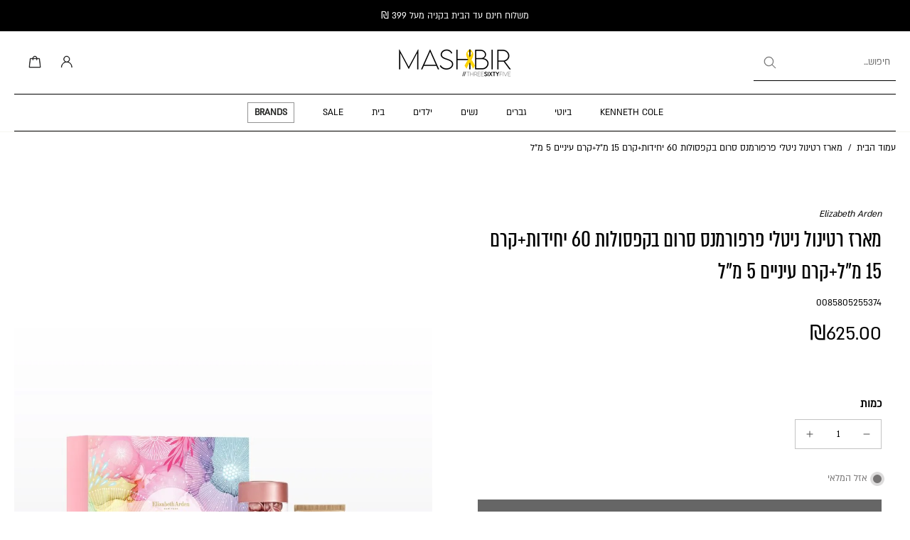

--- FILE ---
content_type: text/html; charset=utf-8
request_url: https://365mashbir.co.il/products/%D7%9E%D7%90%D7%A8%D7%96-%D7%A8%D7%98%D7%99%D7%A0%D7%95%D7%9C-%D7%A0%D7%99%D7%98%D7%9C%D7%99-%D7%A4%D7%A8%D7%A4%D7%95%D7%A8%D7%9E%D7%A0%D7%A1
body_size: 84455
content:
<!doctype html>
<html
  class="no-js"
  lang="he"
  
    dir="rtl"
  
>
  <head>
   <!-- A-Web script -->

<script src='https://portal.allyable.com/aweb?license=8b2d933b562c4f4cb3676245200b1e3a' async referrerpolicy='no-referrer-when-downgrade' referrerPolicy='no-referrer-when-downgrade'></script>

<!--------------------->

    <!-- Selectika script -->
    <script>

      !function(e,t,c,s,a,i,n){
        e[s]||(a=e[s]=function(){a.process?a.process.apply(a,arguments):a.queue.push(arguments)});
        a.queue=[],a.t=+new Date;
        i=t.createElement(c),i.async=1,i.src="https://scripts.selectika.com/selectika-pixel.min.js?t="+864e5*Math.ceil(new Date/864e5);
        n=t.getElementsByTagName(c)[0],n.parentNode.insertBefore(i,n)
      }(window,document,"script","selectikaTrack");

      // Initialize the SelectikaPixel with your ID
      selectikaTrack("init", "S-0003MA");
    </script>
    <!-- Selectika script  END -->


<!--LOOMI SDK-->
<!--DO NOT EDIT-->
<link rel="preconnect"  href="https://live.visually-io.com/" crossorigin data-em-disable>
<link rel="dns-prefetch" href="https://live.visually-io.com/" data-em-disable>
<script>
    (()=> {
        const env = 2;
        var store = "mashbir.myshopify.com";
        var alias = store.replace(".myshopify.com", "").replaceAll("-", "_").toUpperCase();
        var jitsuKey =  "js.47291236517";
        window.loomi_ctx = {...(window.loomi_ctx || {}),storeAlias:alias,jitsuKey,env};
        
        
    
	
	var product = {};
	var variants = [];
	
	variants.push({id:42454877208771,policy:"deny",price:62500,iq:0});
	
	product.variants = variants;
	product.oos = !false;
	product.price = 62500 ;
	window.loomi_ctx.current_product=product;
	window.loomi_ctx.productId=7585204502723;
	window.loomi_ctx.variantId = 42454877208771;
	
    })()
</script>
<link href="https://live.visually-io.com/cf/MASHBIR.js?k=js.47291236517&e=2&s=MASHBIR" rel="preload" as="script" data-em-disable>
<link href="https://live.visually-io.com/cf/MASHBIR.js?k=js.47291236517&e=2&s=MASHBIR" rel="preload" as="script" data-em-disable>
<link href="https://assets.visually.io/widgets/vsly-preact.min.js" rel="preload" as="script" data-em-disable>
<script data-vsly="preact2" type="text/javascript" src="https://assets.visually.io/widgets/vsly-preact.min.js" data-em-disable></script>
<script type="text/javascript" src="https://live.visually-io.com/cf/MASHBIR.js" data-em-disable></script>
<script type="text/javascript" src="https://live.visually-io.com/v/visually.js" data-em-disable></script>
<script defer type="text/javascript" src="https://live.visually-io.com/v/visually-a.js" data-em-disable></script>
<!--LOOMI SDK-->


    <meta charset="utf-8">
    <meta http-equiv="X-UA-Compatible" content="IE=edge">
    <meta name="viewport" content="width=device-width, initial-scale=1.0">
    <meta name="theme-color" content="">
    
      <link rel="canonical" href="https://365mashbir.co.il/products/%d7%9e%d7%90%d7%a8%d7%96-%d7%a8%d7%98%d7%99%d7%a0%d7%95%d7%9c-%d7%a0%d7%99%d7%98%d7%9c%d7%99-%d7%a4%d7%a8%d7%a4%d7%95%d7%a8%d7%9e%d7%a0%d7%a1">
    
<link rel="icon" type="image/png" href="//365mashbir.co.il/cdn/shop/files/fab.jpg?crop=center&height=32&v=1692616689&width=32"><link rel="preconnect" href="https://fonts.shopifycdn.com" crossorigin><style data-shopify>
/* Unicode-range fonts for automatic character-based switching *//* Generate @font-face declarations using your actual font family names */@font-face {
              font-family: 'ALMONI';
              src: url('//365mashbir.co.il/cdn/shop/t/751/assets/almoni-neue-regular-aaa.woff2?v=21299678129485649791767186826') format('woff');
              font-weight: 400;
              font-style: normal;
              font-display: swap;
              unicode-range: U+0590-05FF, U+FB1D-FB4F; /* Hebrew characters */
            }@font-face {
              font-family: 'ALMONI';
              src: url('//365mashbir.co.il/cdn/shop/t/751/assets/almoni-neue-regular-aaa.woff2?v=21299678129485649791767186826') format('woff');
              font-weight: 400;
              font-style: normal;
              font-display: swap;
              unicode-range: U+0000-024F, U+1E00-1EFF; /* English characters - using ALMONI font */
            }@font-face {
              font-family: 'AlmoniTzar';
              src: url('//365mashbir.co.il/cdn/shop/t/751/assets/AlmoniTzar-Regular.woff?v=172916414204876658811767186826') format('woff');
              font-weight: 400;
              font-style: normal;
              font-display: swap;
              unicode-range: U+0590-05FF, U+FB1D-FB4F; /* Hebrew characters */
            }@font-face {
              font-family: 'AlmoniTzar';
              src: url('//365mashbir.co.il/cdn/shop/t/751/assets/AlmoniTzar-Regular.woff?v=172916414204876658811767186826') format('woff');
              font-weight: 400;
              font-style: normal;
              font-display: swap;
              unicode-range: U+0000-024F, U+1E00-1EFF; /* English characters - using AlmoniTzar font */
            }</style>
<title>
        מארז רטינול ניטלי פרפורמנס Elizabeth Arden
 &ndash; MASHBIR//365</title>
    
      <meta name="description" content="המארז כולל קפסולות רטינול סרמיד, המעודדות תחלופה של תאים כדי לשפר באופן גלוי את המרקם והגוון; קרם עיניים רטינול סרמיד המסייע בתיקון ושיקום האזור העדין מסביב לעיניים וקרם לילה מתקדם Ceramide Lift ו-Firm לשיפור המוצקות והלחות במהלך הלילה.תכולת המארז:Retinol Ceramide Capsules Line Erasing Night Serum (60-Piece מוצר בגודל ">
    
<link href="//365mashbir.co.il/cdn/shop/t/751/assets/almoni-neue-regular-aaa.woff2?v=21299678129485649791767186826" as="font" type="font/woff2" crossorigin="anonymous" rel="preload">
<link href="//365mashbir.co.il/cdn/shop/t/751/assets/almoni-neue-regular-aaa.woff2?v=21299678129485649791767186826" as="font" type="font/woff2" crossorigin="anonymous" rel="preload">


<meta property="og:site_name" content="MASHBIR//365">
<meta property="og:url" content="https://365mashbir.co.il/products/%d7%9e%d7%90%d7%a8%d7%96-%d7%a8%d7%98%d7%99%d7%a0%d7%95%d7%9c-%d7%a0%d7%99%d7%98%d7%9c%d7%99-%d7%a4%d7%a8%d7%a4%d7%95%d7%a8%d7%9e%d7%a0%d7%a1">
<meta property="og:title" content="מארז רטינול ניטלי פרפורמנס Elizabeth Arden">
<meta property="og:type" content="product">
<meta property="og:description" content="המארז כולל קפסולות רטינול סרמיד, המעודדות תחלופה של תאים כדי לשפר באופן גלוי את המרקם והגוון; קרם עיניים רטינול סרמיד המסייע בתיקון ושיקום האזור העדין מסביב לעיניים וקרם לילה מתקדם Ceramide Lift ו-Firm לשיפור המוצקות והלחות במהלך הלילה.תכולת המארז:Retinol Ceramide Capsules Line Erasing Night Serum (60-Piece מוצר בגודל "><meta property="og:image" content="http://365mashbir.co.il/cdn/shop/products/marz-rinvl-nili-frfvrmns-srvm-bkfsvlvt-60-iidvtkrm-15-mlkrm-iniim-5-ml-341725.jpg?v=1704567065">
  <meta property="og:image:secure_url" content="https://365mashbir.co.il/cdn/shop/products/marz-rinvl-nili-frfvrmns-srvm-bkfsvlvt-60-iidvtkrm-15-mlkrm-iniim-5-ml-341725.jpg?v=1704567065">
  <meta property="og:image:width" content="1000">
  <meta property="og:image:height" content="1500"><meta property="og:price:amount" content="625.00">
  <meta property="og:price:currency" content="ILS"><meta name="twitter:site" content="@shopify"><meta name="twitter:card" content="summary_large_image">
<meta name="twitter:title" content="מארז רטינול ניטלי פרפורמנס Elizabeth Arden">
<meta name="twitter:description" content="המארז כולל קפסולות רטינול סרמיד, המעודדות תחלופה של תאים כדי לשפר באופן גלוי את המרקם והגוון; קרם עיניים רטינול סרמיד המסייע בתיקון ושיקום האזור העדין מסביב לעיניים וקרם לילה מתקדם Ceramide Lift ו-Firm לשיפור המוצקות והלחות במהלך הלילה.תכולת המארז:Retinol Ceramide Capsules Line Erasing Night Serum (60-Piece מוצר בגודל ">
<style data-shopify>@font-face {
  font-family: Rubik;
  font-weight: 700;
  font-style: normal;
  font-display: swap;
  src: url("//365mashbir.co.il/cdn/fonts/rubik/rubik_n7.9ddb1ff19ac4667369e1c444a6663062e115e651.woff2") format("woff2"),
       url("//365mashbir.co.il/cdn/fonts/rubik/rubik_n7.2f2815a4763d5118fdb49ad25ccceea3eafcae92.woff") format("woff");
}

  @font-face {
  font-family: Rubik;
  font-weight: 400;
  font-style: normal;
  font-display: swap;
  src: url("//365mashbir.co.il/cdn/fonts/rubik/rubik_n4.c2fb67c90aa34ecf8da34fc1da937ee9c0c27942.woff2") format("woff2"),
       url("//365mashbir.co.il/cdn/fonts/rubik/rubik_n4.d229bd4a6a25ec476a0829a74bf3657a5fd9aa36.woff") format("woff");
}

  @font-face {
  font-family: Rubik;
  font-weight: 400;
  font-style: normal;
  font-display: swap;
  src: url("//365mashbir.co.il/cdn/fonts/rubik/rubik_n4.c2fb67c90aa34ecf8da34fc1da937ee9c0c27942.woff2") format("woff2"),
       url("//365mashbir.co.il/cdn/fonts/rubik/rubik_n4.d229bd4a6a25ec476a0829a74bf3657a5fd9aa36.woff") format("woff");
}

  @font-face {
  font-family: Rubik;
  font-weight: 700;
  font-style: normal;
  font-display: swap;
  src: url("//365mashbir.co.il/cdn/fonts/rubik/rubik_n7.9ddb1ff19ac4667369e1c444a6663062e115e651.woff2") format("woff2"),
       url("//365mashbir.co.il/cdn/fonts/rubik/rubik_n7.2f2815a4763d5118fdb49ad25ccceea3eafcae92.woff") format("woff");
}

  @font-face {
  font-family: Rubik;
  font-weight: 400;
  font-style: normal;
  font-display: swap;
  src: url("//365mashbir.co.il/cdn/fonts/rubik/rubik_n4.c2fb67c90aa34ecf8da34fc1da937ee9c0c27942.woff2") format("woff2"),
       url("//365mashbir.co.il/cdn/fonts/rubik/rubik_n4.d229bd4a6a25ec476a0829a74bf3657a5fd9aa36.woff") format("woff");
}


  @font-face {
  font-family: Rubik;
  font-weight: 700;
  font-style: normal;
  font-display: swap;
  src: url("//365mashbir.co.il/cdn/fonts/rubik/rubik_n7.9ddb1ff19ac4667369e1c444a6663062e115e651.woff2") format("woff2"),
       url("//365mashbir.co.il/cdn/fonts/rubik/rubik_n7.2f2815a4763d5118fdb49ad25ccceea3eafcae92.woff") format("woff");
}

  @font-face {
  font-family: Rubik;
  font-weight: 400;
  font-style: italic;
  font-display: swap;
  src: url("//365mashbir.co.il/cdn/fonts/rubik/rubik_i4.528fdfa8adf0c2cb49c0f6d132dcaffa910849d6.woff2") format("woff2"),
       url("//365mashbir.co.il/cdn/fonts/rubik/rubik_i4.937396c2106c0db7a4072bbcd373d4e3d0ab306b.woff") format("woff");
}

  @font-face {
  font-family: Rubik;
  font-weight: 700;
  font-style: italic;
  font-display: swap;
  src: url("//365mashbir.co.il/cdn/fonts/rubik/rubik_i7.e37585fef76596b7b87ec84ca28db2ef5e3df433.woff2") format("woff2"),
       url("//365mashbir.co.il/cdn/fonts/rubik/rubik_i7.a18d51774424b841c335ca3a15ab66cba9fce8c1.woff") format("woff");
}

</style><link href="//365mashbir.co.il/cdn/shop/t/751/assets/theme.css?v=94717224499842986351767186826" rel="stylesheet" type="text/css" media="all" />
<style data-shopify>:root,
  *:before {
    --base-font-size: 0.875rem;
    --font-size-medium-mobile: 0.9rem;
    --font-size-medium: 1.0rem;
    --font-size-small: 0.625rem;
    --font-size-small-mobile: 0.5625rem;
    --font-size-normal: 0.75rem;
    --font-size-normal-mobile: 0.675rem;
    --font-size-large: 1.25rem;
    --font-size-large-mobile: 1.125rem;
    --heading-highlight-font-size: 100%;
    --h1-font-size: 3.825rem;
    --h2-font-size: 2.25rem;
    --h3-font-size: 1.35rem;
    --h4-font-size: 1.2375rem;
    --h5-font-size: 1.125rem;
    --h6-font-size: 1.0125rem;
    --base-font-size-mobile: 0.7875rem;
    --h1-font-size-mobile: 1.9125rem;
    --h2-font-size-mobile: 1.35rem;
    --h3-font-size-mobile: 0.945rem;
    --h4-font-size-mobile: 0.86625rem;
    --h5-font-size-mobile: 0.7875rem;
    --h6-font-size-mobile: 0.70875rem;
    --rating-star-size: 0.7rem;
    --border-radius: 0;
    --page-width: 1400px;
    --width-countdown: 7.875rem;
    --entry-animation-scale: 1;--font-menu: ALMONI, sans-serif;
      --font-menu-weight: 400;
      --font-menu-style: normal;--font-button: ALMONI, sans-serif;--font-button-weight: 700;
    --font-button-style: normal;--font-body-family: ALMONI, sans-serif;
    --font-body-style: normal;
    --font-body-weight: 400;--font-heading-family: AlmoniTzar, sans-serif;
      --font-heading-style: normal;
      --font-heading-weight: 400;--font-heading-highlight: Rubik, sans-serif;
    --font-heading-highlight-style: normal;
    --font-heading-highlight-weight: 400;--font-heading-family-fallback: sans-serif;
      --font-body-family-fallback: sans-serif;--heading-text-tranform: none;
    --advanced-sections-spacing: 0px;
    --divider-spacing: -0;

    --colors-pulse-speech: 104, 102, 72;
    --image-treatment-overlay: 0, 0, 0;
    --image-treatment-text: 0, 0, 0;
    --colors-line-and-border: 195, 195, 195;
    --colors-line-and-border-base: 195, 195, 195;
    --colors-line-header: 247, 246, 242;
    --colors-line-footer: 255, 255, 255;
    --colors-background: 255, 255, 255;
    --colors-text: 0, 0, 0;
    --colors-heading: 0, 0, 0;
    --colors-heading-base: 0, 0, 0;
    --colors-background-secondary: 247, 246, 242;
    --colors-text-secondary: 82, 81, 81;
    --colors-heading-secondary: 0, 0, 0;
    --colors-text-link: 0, 0, 0;
    --background-color:  255, 255, 255;
    --background-color-header: 255, 255, 255;
    --colors-text-header: 0, 0, 0;
    --background-color-footer: 0, 0, 0;
    --colors-text-footer: 255, 255, 255;
    --colors-heading-footer: 255, 255, 255;
    --colors-text-link-footer: 255, 255, 255;
    --color-error: 220, 38, 38;
    --color-success: 137, 158, 139;
    --colors-price: 0, 0, 0;
    --colors-price-sale: 190, 18, 60;
    --colors-button-text: 255, 255, 255;
    --colors-button: 0, 0, 0;
    --colors-button-text-hover: 0, 0, 0;
    --colors-secondary-button: 40, 41, 40;
    --colors-button-hover: rgb(195, 195, 195);
    --colors-cart: 0, 0, 0;
    --colors-cart-text: 255, 255, 255;
    --colors-icon-rating: 0, 0, 0;
    --colors-transition-arrows: 0, 0, 0;
    --color-highlight: #FBB416;
    --background-pagination-slideshow: 32, 32, 32;
    --text-color-pagination-slideshow: 255, 255, 255;
    
      --background-secondary-button: transparent;
      --colors-line-secondary-button: 40, 41, 40;
    
    
    
      --height-parallax: 100%;
    
    
      --image-zoom: 1;
    
    --card-product-bg: rgba(0,0,0,0);
    --card-product-padding: 20px;
    --card-product-padding-mobile: 5px;
    --card-product-alignment: center;
    
    --width-scrollbar: 0;
    --card-product-ratio: 150.0%;
    --card-product-img-position:  absolute;
    --card-product-img-height:  0;
    --card-product-img-zoom:  unset;
    --height-header: 0px;
    --transition-card-loading: 600ms;
    --transition-card-image-hover: 500ms;
    --transition-slideshow: 600ms;
    --transition-image-hover: 600ms;
  }
  .dark,
  .dark *:before {
    --image-treatment-overlay: 32, 32, 32;
    --image-treatment-text: 255, 255, 255;
    --colors-line-and-border: 49, 49, 49;
    --colors-line-and-border-base: 49, 49, 49;
    --colors-line-header: 49, 49, 49;
    --colors-line-footer: 82, 80, 81;
    --colors-background: 32, 32, 32;
    --colors-text: 255, 255, 255;
    --colors-heading: 255, 255, 255;
    --colors-heading-base: 255, 255, 255;
    --background-color: 32, 32, 32;
    --colors-text-link: 200, 184, 159;
    --color-error: 169, 0, 0;
    --color-success: 66, 162, 70;
    --background-color-header: 32, 32, 32;
    --colors-text-header: 255, 255, 255;
    --background-color-footer: 41, 41, 41;
    --colors-text-footer: 137, 137, 137;
    --colors-heading-footer: 255, 255, 255;
    --colors-text-link-footer: 107, 112, 80;
    --colors-price: 195, 195, 195;
    --colors-price-sale: 169, 0, 0;
    --colors-button-text: 255, 255, 255;
    --colors-button: 0, 0, 0;
    --colors-button-text-hover: 0, 0, 0;
    --colors-secondary-button: 255, 255, 255;
    --colors-button-hover: rgb(255, 255, 255);
    --colors-cart: 107, 112, 80;
    --colors-cart-text: 255, 255, 255;
    --colors-background-secondary: 58, 58, 58;
    --colors-text-secondary: 225, 227, 225;
    --colors-heading-secondary: 255, 255, 255;
    --colors-icon-rating: 200, 184, 159;
    --colors-pulse-speech: 104, 102, 72;
    --colors-transition-arrows: 0, 0, 0;
    --color-highlight: #c8b89f;
    
      --background-secondary-button: transparent;
      --colors-line-secondary-button: 255, 255, 255;
    
    --card-product-bg: rgba(0,0,0,0);
  }
  shopify-accelerated-checkout {
    --shopify-accelerated-checkout-button-border-radius: 0;
  }
  shopify-accelerated-checkout-cart {
    --shopify-accelerated-checkout-button-border-radius: 0;
    --shopify-accelerated-checkout-inline-alignment: end;
    --shopify-accelerated-checkout-button-block-size: 48px;
    --shopify-accelerated-checkout-button-inline-size: 48px;
  }
  
    [role="button"],
    [type="button"],
    .button {
      color: rgb(var(--colors-button-text));
    }
    button.button-solid,
    .button.button-solid {
      border: none;
      background-color: rgba(var(--colors-button));
    }
    button.button-disable-effect,
    .button.button-disable-effect,
    .payment-button .shopify-payment-button__button--unbranded {
      color: rgb(var(--colors-button-text));
      background-color: rgba(var(--colors-button));
    }
    .button-action {
      border: none;
      color: rgb(var(--colors-button-text));
      background-color: rgba(var(--colors-button));
    }
  
  [role="button"],
  [type="button"],
  .button {
    direction: ltr;
  }
  .header, .header *::before {
    --colors-text: var(--colors-text-header);
    --colors-heading: var(--colors-text-header);
    --colors-price: var(--colors-text-header);
    --colors-line-and-border: var(--colors-line-header);
  }
  #sticky-header-content .divider {
    --colors-line-and-border: var(--colors-line-header);
  }
  .paginate-slide-image {
    background: rgba(var(--background-pagination-slideshow));
    color: rgba(var(--text-color-pagination-slideshow));
  }

  @media (min-width: 1024px) {
    .paginate-slide-image {
      color: rgba(var(--text-color-pagination-slideshow));
    }
    .paginate-slide-image:hover {
      color: rgba(var(--text-color-pagination-slideshow));
    }
  }

  .section-quick-links,
  .section-quick-links *::before,
  .section-footer,
  .section-footer *::before {
    --colors-text: var(--colors-text-footer);
    --colors-heading: var(--colors-heading-footer);
    --colors-text-link: var(--colors-text-link-footer);
    --colors-line-and-border: var(--colors-line-footer);
  }
  .sticky-header {
    --font-body-weight: 700;
  }

  .scrollbar-horizontal {
    position: relative;
    -ms-overflow-style: none;
  }
  .scrollbar-horizontal::-webkit-scrollbar-track {
    background-color: #ececec;
  }
  .scrollbar-horizontal::-webkit-scrollbar {
    height: 3px;
  }

  .scrollbar-horizontal::-webkit-scrollbar-track {
    -webkit-box-shadow: inset 0 0 0px rgba(0, 0, 0, 0);
  }

  .scrollbar-horizontal::-webkit-scrollbar-thumb {
    visibility: visible;
    background-color: #747474;
  }

  .scrollbar-horizontal::-webkit-scrollbar-thumb:hover {
    background-color: #747474;
  }
  body.scrollbar-body::-webkit-scrollbar{
    width: 5px;
  }
  .scrollbar-body::-webkit-scrollbar-track{
    background: #ececec;
  }
  .scrollbar-horizontal {
    position: relative;
    -ms-overflow-style: none;
  }
  .scrollbar-horizontal::-webkit-scrollbar-track {
    background-color: #ececec;
  }
  .scrollbar-horizontal::-webkit-scrollbar {
    height: 3px;
  }

  .scrollbar-horizontal::-webkit-scrollbar-track {
    -webkit-box-shadow: inset 0 0 0px rgba(0, 0, 0, 0);
  }

  .scrollbar-horizontal::-webkit-scrollbar-thumb {
    visibility: visible;
    background-color: #747474;
  }

  .scrollbar-horizontal::-webkit-scrollbar-thumb:hover {
    background-color: #747474;
  }
  .scrollbar-body::-webkit-scrollbar{
    width: 3px;
  }
  .scrollbar-body::-webkit-scrollbar-track{
    background: #ececec;
  }
  .scrollbar-body.scrollbar-visible:active::-webkit-scrollbar-thumb,
  .scrollbar-body.scrollbar-visible:focus::-webkit-scrollbar-thumb,
  .scrollbar-body.scrollbar-visible:hover::-webkit-scrollbar-thumb {
    background: #747474;
    visibility: visible;
  }
  .scrollbar-body.scrollbar-visible::-webkit-scrollbar-track{
    background: transparent;
  }
  .scrollbar-body.scrollbar-visible::-webkit-scrollbar-thumb{
    background: transparent;
    visibility: visible;
  }
  .scrollbar-body::-webkit-scrollbar-thumb{
    background: #747474;
  }
  .animate-scroll-banner {
    animation: scrollX var(--duration, 10s) linear infinite var(--play-state, running) var(--direction);
  }
  .padding-scrollbar, .padding-scrollbar-header {
    padding-right: min(var(--width-scrollbar), 20px);
  }
  .rtl .padding-scrollbar-header {
    padding-left: min(var(--width-scrollbar), 20px);
    padding-right: 0;
  }
  
  
    .button-solid .button-text {
      position: relative;
      display: block;
    }
    .button-solid .button-text::after {
      content: "";
      pointer-events: none;
      bottom: 1px;
      left: 50%;
      position: absolute;
      width: 0%;
      height: 1px;
      background-color: rgba(var(--colors-button-text));
      transition-timing-function: cubic-bezier(0.25, 0.8, 0.25, 1);
      transition-duration: 400ms;
      transition-property: width, left;
    }
    .button-solid:hover .button-text::after {
      
        background-color: rgba(var(--colors-button-text));
      
      width: 100%;
      left: 0%;
    }
  
  .des-block iframe {
    width: 100%;
    height: 100%;
  }
  .toggle-compare  + label span:first-child,
  .toggle-compare:checked + label span:last-child {
    display: block
  }
  .toggle-compare  + label span:last-child,
  .toggle-compare:checked + label span:first-child {
    display: none;
  }
  .card-product:not(.recommendations) {}
  .dark .card-product:not(.recommendations) {background: transparent;}
  .card-product:not(.recommendations) .card-info,
  .card-product:not(.recommendations) .x-variants-data {
    padding-left: 5px;
    padding-right: 5px;
  }
  .card-product:not(.recommendations) .card-info .x-variants-data
  {
    padding-left: 0;
    padding-right: 0;
  }
  .card-product-slideshow {
      background: #f7f6f2;}
  .dark .card-product-slideshow {
      background: #3a3a3a;}
  button[class*='shopify-payment-button__more-options'] {
    color: rgba(var(--colors-text));
  }
  .group-discount:before,.group-discount:after {
    background-color: rgba(var(--colors-price-sale), 5%);
    content: "";
    position: absolute;
    right: 100%;
    height: 100%;
    top: 0;
    width: 1.25rem;
  }
  .shipping_insurance.group-discount:before,.shipping_insurance.group-discount:after {
    background-color: rgb(var(--colors-background-secondary));
  }
  .group-discount:after {
    left: 100%;
    right: auto;
  }
  @media (min-width: 768px){
    .list-layout .card-product:not(.recommendations) {
      padding-bottom: 0;
    }
    .list-layout .card-product:not(.recommendations) .card-info,
    .list-layout .card-product:not(.recommendations) .x-variants-data{
      padding-left: 0;
      padding-right: 0;
    }
    shopify-accelerated-checkout-cart {
    --shopify-accelerated-checkout-button-block-size: 46px;
    --shopify-accelerated-checkout-button-inline-size: 46px;
  }
  }
  @media (min-width: 1024px){
    .group-discount:before,.group-discount:after {
       width: 0;
    }
    .payment-button .shopify-payment-button__button--unbranded {
      color: rgb(var(--colors-button-text));
      background: rgba(var(--colors-button));
    }
    .card-product:not(.recommendations) .card-info,
    .card-product:not(.recommendations) .x-variants-data {
      padding-left: 20px;
      padding-right: 20px;
    }
    [role="button"],
    [type="button"],
    .button {
      color: rgba(var(--colors-button-text));
    }
    button.button-solid,
    .button.button-solid {
      border: none;
      box-shadow: none;
      color: rgb(var(--colors-button-text));
      background-color: rgba(var(--colors-button));
      overflow: hidden;
      background-origin: border-box;
    }
    button.button-solid:hover,
    .button.button-solid:hover {
      
        transition-duration: 0.2s;
      
      transition-property: background-color;
      background-color: var(--colors-button-hover);
      color: rgba(var(--colors-button-text-hover));
      background-origin: border-box;
    }
    .button-action {
      border: none;
      color: rgba(var(--colors-button-text-hover));
      background-color: var(--colors-button-hover);
    }
    button.button-disable-effect,
    .button.button-disable-effect {
      color: rgb(var(--colors-button-text));
      background-color: rgba(var(--colors-button));
    }
    button.button-disable-effect:hover,
    .button.button-disable-effect:hover {
      color: rgba(var(--colors-button-text-hover));
      background-color: var(--colors-button-hover);
    }
    
    
    .button-solid:hover .button-text::after {
      background-color: rgba(var(--colors-button-text-hover));
    }
    
  }
  .inventory-low-stock-status {
    
      --stock-color: #BF122A;
    
      color: var(--stock-color);
    }
  .dark .inventory-low-stock-status {
    
      --stock-color: #BF122A;
    
  }
  .inventory-in-stock-status {
    
      --stock-color: #2d762e;
    
      color: var(--stock-color);
  }
  .dark .inventory-in-stock-status {
    
      --stock-color: #858F4D;
    
  }
  .inventory-out-of-stock-status {
    
      --stock-color: #767474;
    
      color: var(--stock-color);
  }
  .dark .inventory-out-of-stock-status {
    
      --stock-color: #867F7F;
    
  }
  .inventory-status {
    background-color: var(--stock-color);
  }
  .card-testimonial {
      background: #f7f6f2;}
  .dark .card-testimonial {
      background: #3a3a3a;}/* App Shopify Subscription */
  .shopify_subscriptions_app_policy a {
    position: relative;
    margin-top: .5rem;
    margin-bottom: .5rem;
    color: rgba(var(--colors-text-link)) !important;
    text-decoration-thickness: 1px;
    background: linear-gradient(to right, rgba(0, 0, 0, 0), rgba(0, 0, 0, 0)), linear-gradient(to right, rgba(var(--colors-text-link), 1), rgba(var(--colors-text-link), 1), rgba(var(--colors-text-link), 1));
    background-size: 100% 0.1em, 0 0.1em;
    background-position: 100% 100%,100% 100%;
    background-repeat: no-repeat;
    transition: background-size 250ms;
  }
  .shopify_subscriptions_app_policy:after {
    clear: both;
    content: var(--tw-content);
    display: block;
  }
  @media (min-width: 1024px) {
    .shopify_subscriptions_app_policy a:hover {
      background-size: 0 .1em, 100% .1em;
      background-position: 100% 100%, 0% 100%;
    }
  }

  /* Recurpay Subscription App */
  #recurpay-account-widget {
    margin-top: 1rem;
  }
  .rtl .recurpay__widget .recurpay__group_frequency .recurpay__frequency_label_title {
    padding-right: 10px;
    right: 0.25rem;
  }
  .rtl .recurpay__widget .recurpay__group_title {
    text-align: right;
    margin-right: 0;
    margin-left: 0.5em;
  }
  .rtl .recurpay__widget .recurpay__group_subtitle {
    text-align: right;
  }
  .rtl .recurpay__widget .recurpay__description {
    text-align: right;
  }
  .rtl .recurpay__widget .recurpay__radio_group {
    margin-right: 0;
    margin-left: 10px;
  }
  .rtl .recurpay__widget .recurpay__offer_saving_message {
    padding-right: 10px;
    padding-left: 0;
  }
  .rtl .recurpay__widget .recurpay__offer_wrapper svg {
    margin-right: 0;
    margin-left: 10px;
  }
  .rtl .recurpay__widget .recurpay__group_frequency .recurpay__frequency_label_title:before {
    left: 0.5em;
    margin-right: -50%;
    right: auto;
    margin-left: 0
  }
  .rtl .recurpay__widget .recurpay__group_frequency .recurpay__frequency_label_title:after {
    right: 0.5em;
    left: auto;
    margin-left: 0;
  }
  .rtl .upgrade-subscription-cart .upgrade-icon-wrapper {
    text-align: right;
  }

  /* Seal Subscriptions */
  .sls-widget-branding {
    z-index: 20 !important;
  }
  .card .sealsubs-target-element, .card-product-fbt .sealsubs-target-element {
    display: none !important;
  }
  .seal-portal-link a {
    position: relative;
    margin-top: .5rem;
    margin-bottom: .5rem;
    color: rgba(var(--colors-text-link)) !important;
    text-decoration-thickness: 1px;
    background: linear-gradient(to right, rgba(0, 0, 0, 0), rgba(0, 0, 0, 0)), linear-gradient(to right, rgba(var(--colors-text-link), 1), rgba(var(--colors-text-link), 1), rgba(var(--colors-text-link), 1));
    background-size: 100% 0.1em, 0 0.1em;
    background-position: 100% 100%,100% 100%;
    background-repeat: no-repeat;
    transition: background-size 250ms;
  }
  .seal-portal-link:after {
    clear: both;
    content: var(--tw-content);
    display: block;
  }
  @media (min-width: 1024px) {
    .seal-portal-link a:hover {
      background-size: 0 .1em, 100% .1em;
      background-position: 100% 100%, 0% 100%;
    }
  }
  .rtl .sealsubs-container {
    text-align: right;
  }
  .x-card-title {
    font-size: 1.08rem;
    letter-spacing: 0.03rem;
  }
  .x-card-price {
    font-size: 0.99rem;
    font-weight: 600;
  }
  @media (min-width: 768px) {
    .x-card-title {
      font-size: 1.2rem;
    }
    .x-card-price {
      font-size: 1.1rem;
    }
  }
  .back{
    position: absolute;
    top: 50%;
    left: 50%;
    white-space: nowrap;
    opacity: 0;
    transform: translate(-50%, -50%) translateY(100%) translateZ(0);
    transition-behavior: normal, normal;
    transition-duration: 0.6s, 0.6s;
    transition-timing-function: cubic-bezier(0.165, 0.84, 0.44, 1), cubic-bezier(0.165, 0.84, 0.44, 1);
    transition-delay: 0s, 0s;
    transition-property: transform, opacity;
  }
  .front{
    transform: translateZ(0);
    transition-behavior: normal, normal;
    transition-duration: 0.6s, 0.6s;
    transition-timing-function: cubic-bezier(0.165, 0.84, 0.44, 1), cubic-bezier(0.165, 0.84, 0.44, 1);
    transition-delay: 0s, 0s;
    transition-property: transform, opacity;
    border-bottom: 1px solid transparent;
  }
  .flip-container:hover .front{
    opacity: 0;
    transform: translateY(-100%) translateZ(0);
  }
  .flip-container:hover .back{
    opacity: 1;
    transform: translate(-50%, -50%) translateY(0%) translateZ(0);
    border-bottom: 1px solid rgba(var(--colors-text-link));
  }</style><style data-shopify>/* Multi-language mode: Hebrew document with English content override */
      
      /* Default Hebrew fonts already set by css-variables.liquid */
      :root {
        direction: rtl;
      }
      
      /* Override with English fonts for specific English content */
      [lang="en"], .lang-en {--font-heading-family: 'AlmoniTzar', sans-serif;--font-body-family: 'ALMONI', sans-serif;direction: ltr;
      }
      
      /* Explicit Hebrew styling for mixed content */
      [lang="he"], .lang-he {--font-heading-family: 'AlmoniTzar', sans-serif;--font-body-family: 'ALMONI', sans-serif;direction: rtl;
      }</style><script>
(function (w,d,dn,t){w[dn]=w[dn]||[];w[dn].push({eventType:'init',value:t,dc:''});
var f=d.getElementsByTagName('script')[0],c=d.createElement('script');c.async=true;
c.src='https://tags.creativecdn.com/jbmS3M3bYx4wVXMg2V1S.js';
f.parentNode.insertBefore(c,f);})(window,document,'rtbhEvents','jbmS3M3bYx4wVXMg2V1S');
</script>

<script>
document.addEventListener("DOMContentLoaded", (event) => {
    // Define user ID at page load
    const userId = 'unknown';

    document.addEventListener('eurus:cart:product-added', (event) => {

        const itemID = event.detail?.productId;
        
        if (itemID && window.rtbhEvents) {
            try {
                (rtbhEvents = window.rtbhEvents || []).push(
                    { eventType: 'basketadd', offerId: itemID.toString() },
                    { eventType: 'uid', id: userId }
                );
            } catch (error) {
                console.error('RTB House tracking error:', error);
            }
        }
    });

    document.addEventListener('eurus:product-variant:change', (event) => {
        const itemSize = event.detail?.currentVariant?.option2 || '';
        if (itemSize && window.rtbhEvents) {
            try {
                (rtbhEvents = window.rtbhEvents || []).push(
                    { eventType: 'size', size: itemSize.toString() },
                    { eventType: 'uid', id: userId }
                );
            } catch (error) {
                console.error('RTB House tracking error:', error);
            }
        }
    });
});
</script>
    

    <link href="//365mashbir.co.il/cdn/shop/t/751/assets/product-sizes.css?v=29130048802695320431767186826" rel="stylesheet" type="text/css" media="all" />

    <script>window.performance && window.performance.mark && window.performance.mark('shopify.content_for_header.start');</script><meta name="google-site-verification" content="bDAkzfS5jC1bArxpR5j6elNzE6d02hPzbPek6WFfjL0">
<meta id="shopify-digital-wallet" name="shopify-digital-wallet" content="/47291236517/digital_wallets/dialog">
<link rel="alternate" type="application/json+oembed" href="https://365mashbir.co.il/products/%d7%9e%d7%90%d7%a8%d7%96-%d7%a8%d7%98%d7%99%d7%a0%d7%95%d7%9c-%d7%a0%d7%99%d7%98%d7%9c%d7%99-%d7%a4%d7%a8%d7%a4%d7%95%d7%a8%d7%9e%d7%a0%d7%a1.oembed">
<script async="async" src="/checkouts/internal/preloads.js?locale=he-IL"></script>
<script id="shopify-features" type="application/json">{"accessToken":"e8e9a9c82f516245a507d4426119ef6a","betas":["rich-media-storefront-analytics"],"domain":"365mashbir.co.il","predictiveSearch":false,"shopId":47291236517,"locale":"he"}</script>
<script>var Shopify = Shopify || {};
Shopify.shop = "mashbir.myshopify.com";
Shopify.locale = "he";
Shopify.currency = {"active":"ILS","rate":"1.0"};
Shopify.country = "IL";
Shopify.theme = {"name":"THEME 010126","id":142115176643,"schema_name":"Eurus","schema_version":"8.6.0","theme_store_id":null,"role":"main"};
Shopify.theme.handle = "null";
Shopify.theme.style = {"id":null,"handle":null};
Shopify.cdnHost = "365mashbir.co.il/cdn";
Shopify.routes = Shopify.routes || {};
Shopify.routes.root = "/";</script>
<script type="module">!function(o){(o.Shopify=o.Shopify||{}).modules=!0}(window);</script>
<script>!function(o){function n(){var o=[];function n(){o.push(Array.prototype.slice.apply(arguments))}return n.q=o,n}var t=o.Shopify=o.Shopify||{};t.loadFeatures=n(),t.autoloadFeatures=n()}(window);</script>
<script id="shop-js-analytics" type="application/json">{"pageType":"product"}</script>
<script defer="defer" async type="module" src="//365mashbir.co.il/cdn/shopifycloud/shop-js/modules/v2/client.init-shop-cart-sync_CG-L-Qzi.en.esm.js"></script>
<script defer="defer" async type="module" src="//365mashbir.co.il/cdn/shopifycloud/shop-js/modules/v2/chunk.common_B8yXDTDb.esm.js"></script>
<script type="module">
  await import("//365mashbir.co.il/cdn/shopifycloud/shop-js/modules/v2/client.init-shop-cart-sync_CG-L-Qzi.en.esm.js");
await import("//365mashbir.co.il/cdn/shopifycloud/shop-js/modules/v2/chunk.common_B8yXDTDb.esm.js");

  window.Shopify.SignInWithShop?.initShopCartSync?.({"fedCMEnabled":true,"windoidEnabled":true});

</script>
<script>(function() {
  var isLoaded = false;
  function asyncLoad() {
    if (isLoaded) return;
    isLoaded = true;
    var urls = ["\/\/cdn.shopify.com\/proxy\/b6a93d80273338200e8096a4de54fc7720f6bc7ef5558398a8f3bf23b54b3383\/api.kimonix.com\/kimonix_analytics.js?shop=mashbir.myshopify.com\u0026sp-cache-control=cHVibGljLCBtYXgtYWdlPTkwMA","https:\/\/seo.apps.avada.io\/scripttag\/avada-seo-installed.js?shop=mashbir.myshopify.com","https:\/\/cdn1.avada.io\/flying-pages\/module.js?shop=mashbir.myshopify.com","\/\/cdn.shopify.com\/proxy\/dde99ea51670061a46ad30a5f75048e30069be82188dc744e412e241baf4d46a\/api.kimonix.com\/kimonix_void_script.js?shop=mashbir.myshopify.com\u0026sp-cache-control=cHVibGljLCBtYXgtYWdlPTkwMA","https:\/\/js.flashyapp.com\/shopify.js?account_id=7218\u0026shop=mashbir.myshopify.com","https:\/\/searchanise-ef84.kxcdn.com\/widgets\/shopify\/init.js?a=9D7Z3L3I2d\u0026shop=mashbir.myshopify.com","\/\/cdn.shopify.com\/proxy\/41e9c96ab26cec80d1716e7a06cb2dbf47b59ba92bdd81dd4d253c0d00f77b4b\/d1639lhkj5l89m.cloudfront.net\/js\/storefront\/uppromote.js?shop=mashbir.myshopify.com\u0026sp-cache-control=cHVibGljLCBtYXgtYWdlPTkwMA","https:\/\/cdn.adscale.com\/static\/ecom_js\/mashbir\/add_item_to_cart.js?ver=20260108\u0026shop=mashbir.myshopify.com"];
    for (var i = 0; i < urls.length; i++) {
      var s = document.createElement('script');
      s.type = 'text/javascript';
      s.async = true;
      s.src = urls[i];
      var x = document.getElementsByTagName('script')[0];
      x.parentNode.insertBefore(s, x);
    }
  };
  if(window.attachEvent) {
    window.attachEvent('onload', asyncLoad);
  } else {
    window.addEventListener('load', asyncLoad, false);
  }
})();</script>
<script id="__st">var __st={"a":47291236517,"offset":7200,"reqid":"2b36ebbe-27f5-42e0-87bf-19bb5f8e5fed-1767844518","pageurl":"365mashbir.co.il\/products\/%D7%9E%D7%90%D7%A8%D7%96-%D7%A8%D7%98%D7%99%D7%A0%D7%95%D7%9C-%D7%A0%D7%99%D7%98%D7%9C%D7%99-%D7%A4%D7%A8%D7%A4%D7%95%D7%A8%D7%9E%D7%A0%D7%A1","u":"36bb61162f18","p":"product","rtyp":"product","rid":7585204502723};</script>
<script>window.ShopifyPaypalV4VisibilityTracking = true;</script>
<script id="captcha-bootstrap">!function(){'use strict';const t='contact',e='account',n='new_comment',o=[[t,t],['blogs',n],['comments',n],[t,'customer']],c=[[e,'customer_login'],[e,'guest_login'],[e,'recover_customer_password'],[e,'create_customer']],r=t=>t.map((([t,e])=>`form[action*='/${t}']:not([data-nocaptcha='true']) input[name='form_type'][value='${e}']`)).join(','),a=t=>()=>t?[...document.querySelectorAll(t)].map((t=>t.form)):[];function s(){const t=[...o],e=r(t);return a(e)}const i='password',u='form_key',d=['recaptcha-v3-token','g-recaptcha-response','h-captcha-response',i],f=()=>{try{return window.sessionStorage}catch{return}},m='__shopify_v',_=t=>t.elements[u];function p(t,e,n=!1){try{const o=window.sessionStorage,c=JSON.parse(o.getItem(e)),{data:r}=function(t){const{data:e,action:n}=t;return t[m]||n?{data:e,action:n}:{data:t,action:n}}(c);for(const[e,n]of Object.entries(r))t.elements[e]&&(t.elements[e].value=n);n&&o.removeItem(e)}catch(o){console.error('form repopulation failed',{error:o})}}const l='form_type',E='cptcha';function T(t){t.dataset[E]=!0}const w=window,h=w.document,L='Shopify',v='ce_forms',y='captcha';let A=!1;((t,e)=>{const n=(g='f06e6c50-85a8-45c8-87d0-21a2b65856fe',I='https://cdn.shopify.com/shopifycloud/storefront-forms-hcaptcha/ce_storefront_forms_captcha_hcaptcha.v1.5.2.iife.js',D={infoText:'Protected by hCaptcha',privacyText:'Privacy',termsText:'Terms'},(t,e,n)=>{const o=w[L][v],c=o.bindForm;if(c)return c(t,g,e,D).then(n);var r;o.q.push([[t,g,e,D],n]),r=I,A||(h.body.append(Object.assign(h.createElement('script'),{id:'captcha-provider',async:!0,src:r})),A=!0)});var g,I,D;w[L]=w[L]||{},w[L][v]=w[L][v]||{},w[L][v].q=[],w[L][y]=w[L][y]||{},w[L][y].protect=function(t,e){n(t,void 0,e),T(t)},Object.freeze(w[L][y]),function(t,e,n,w,h,L){const[v,y,A,g]=function(t,e,n){const i=e?o:[],u=t?c:[],d=[...i,...u],f=r(d),m=r(i),_=r(d.filter((([t,e])=>n.includes(e))));return[a(f),a(m),a(_),s()]}(w,h,L),I=t=>{const e=t.target;return e instanceof HTMLFormElement?e:e&&e.form},D=t=>v().includes(t);t.addEventListener('submit',(t=>{const e=I(t);if(!e)return;const n=D(e)&&!e.dataset.hcaptchaBound&&!e.dataset.recaptchaBound,o=_(e),c=g().includes(e)&&(!o||!o.value);(n||c)&&t.preventDefault(),c&&!n&&(function(t){try{if(!f())return;!function(t){const e=f();if(!e)return;const n=_(t);if(!n)return;const o=n.value;o&&e.removeItem(o)}(t);const e=Array.from(Array(32),(()=>Math.random().toString(36)[2])).join('');!function(t,e){_(t)||t.append(Object.assign(document.createElement('input'),{type:'hidden',name:u})),t.elements[u].value=e}(t,e),function(t,e){const n=f();if(!n)return;const o=[...t.querySelectorAll(`input[type='${i}']`)].map((({name:t})=>t)),c=[...d,...o],r={};for(const[a,s]of new FormData(t).entries())c.includes(a)||(r[a]=s);n.setItem(e,JSON.stringify({[m]:1,action:t.action,data:r}))}(t,e)}catch(e){console.error('failed to persist form',e)}}(e),e.submit())}));const S=(t,e)=>{t&&!t.dataset[E]&&(n(t,e.some((e=>e===t))),T(t))};for(const o of['focusin','change'])t.addEventListener(o,(t=>{const e=I(t);D(e)&&S(e,y())}));const B=e.get('form_key'),M=e.get(l),P=B&&M;t.addEventListener('DOMContentLoaded',(()=>{const t=y();if(P)for(const e of t)e.elements[l].value===M&&p(e,B);[...new Set([...A(),...v().filter((t=>'true'===t.dataset.shopifyCaptcha))])].forEach((e=>S(e,t)))}))}(h,new URLSearchParams(w.location.search),n,t,e,['guest_login'])})(!1,!0)}();</script>
<script integrity="sha256-4kQ18oKyAcykRKYeNunJcIwy7WH5gtpwJnB7kiuLZ1E=" data-source-attribution="shopify.loadfeatures" defer="defer" src="//365mashbir.co.il/cdn/shopifycloud/storefront/assets/storefront/load_feature-a0a9edcb.js" crossorigin="anonymous"></script>
<script data-source-attribution="shopify.dynamic_checkout.dynamic.init">var Shopify=Shopify||{};Shopify.PaymentButton=Shopify.PaymentButton||{isStorefrontPortableWallets:!0,init:function(){window.Shopify.PaymentButton.init=function(){};var t=document.createElement("script");t.src="https://365mashbir.co.il/cdn/shopifycloud/portable-wallets/latest/portable-wallets.he.js",t.type="module",document.head.appendChild(t)}};
</script>
<script data-source-attribution="shopify.dynamic_checkout.buyer_consent">
  function portableWalletsHideBuyerConsent(e){var t=document.getElementById("shopify-buyer-consent"),n=document.getElementById("shopify-subscription-policy-button");t&&n&&(t.classList.add("hidden"),t.setAttribute("aria-hidden","true"),n.removeEventListener("click",e))}function portableWalletsShowBuyerConsent(e){var t=document.getElementById("shopify-buyer-consent"),n=document.getElementById("shopify-subscription-policy-button");t&&n&&(t.classList.remove("hidden"),t.removeAttribute("aria-hidden"),n.addEventListener("click",e))}window.Shopify?.PaymentButton&&(window.Shopify.PaymentButton.hideBuyerConsent=portableWalletsHideBuyerConsent,window.Shopify.PaymentButton.showBuyerConsent=portableWalletsShowBuyerConsent);
</script>
<script data-source-attribution="shopify.dynamic_checkout.cart.bootstrap">document.addEventListener("DOMContentLoaded",(function(){function t(){return document.querySelector("shopify-accelerated-checkout-cart, shopify-accelerated-checkout")}if(t())Shopify.PaymentButton.init();else{new MutationObserver((function(e,n){t()&&(Shopify.PaymentButton.init(),n.disconnect())})).observe(document.body,{childList:!0,subtree:!0})}}));
</script>

<script>window.performance && window.performance.mark && window.performance.mark('shopify.content_for_header.end');</script>
    

    

    <style data-shopify>
      @font-face {
  font-family: Rubik;
  font-weight: 400;
  font-style: normal;
  font-display: swap;
  src: url("//365mashbir.co.il/cdn/fonts/rubik/rubik_n4.c2fb67c90aa34ecf8da34fc1da937ee9c0c27942.woff2") format("woff2"),
       url("//365mashbir.co.il/cdn/fonts/rubik/rubik_n4.d229bd4a6a25ec476a0829a74bf3657a5fd9aa36.woff") format("woff");
}

    </style>

  <!-- BEGIN app block: shopify://apps/consentmo-gdpr/blocks/gdpr_cookie_consent/4fbe573f-a377-4fea-9801-3ee0858cae41 -->


<!-- END app block --><!-- BEGIN app block: shopify://apps/mp-size-chart-size-guide/blocks/app-embed/305100b1-3599-492a-a54d-54f196ff1f94 -->


  
  
  
  
  
  

  

  

  

  

  
    
    <!-- BEGIN app snippet: init-data --><script type="application/json" data-cfasync='false' class='mpSizeChart-script'>
  {
    "appData": {"appStatus":true,"isRemoveBranding":true,"campaigns":[{"id":"lqnhKYnOwlansP5yl2mO","status":true,"displayType":"MANUAL","productIds":[8150510862531,8150510895299],"collectionIds":[],"showOnCollectionPage":false,"showOnAllCollectionsPages":"SHOW_ALL","countries":[],"countries_all":true,"showOnHomePage":false,"smartSelector":false,"name":"נעלי נשים","inline":{"product":{"position":""},"home":{"position":""},"collection":{"position":""}},"isPresetV2":true,"conditions":{"type":"ALL","conditions":[{"type":"TITLE","operation":"EQUALS","value":""}]},"editContentV2":true,"value":"newWomenShoes","showMobile":true,"shopId":"sF2BKF1OgOQDwXj9NVyZ","createdAt":"2025-09-26T15:42:49.127Z","enableSizeRecommend":true,"priority":0,"sizeRecommend":{"type":"manual","sourceTable":"1758900494279","measurement":{"select":[{"autoFillKey":"","contentId":"col4","name":"Foot Length (cm)","unit":"cm"}],"type":"bodyMeasurement","fitPreference":true,"primary":"","havePrimary":false,"extra":{"unit":"Centimeter","value":6}},"sizeRangePosition":""},"updatedAt":"2025-09-28T07:18:33.604Z"}],"metaFieldLength":1,"settings":{"modal":{"header":"טבלת מידות","bgColor":"#FFFFFF","shadow":true,"textColor":"#000000","overlayColor":"#7b7b7b","borderRadius":10,"textSize":14,"position":{"type":"modal-right","width":50,"height":100,"top":0,"left":8,"right":0},"headerSettings":{"alignment":"start","productName":{"color":"#303030","fontSize":16,"fontWeight":"600"},"sizeGuide":{"color":"#303030","fontSize":12,"fontWeight":"400"}}},"general":{"buttonOrder":"iconText","text":"טבלת מידות","textColor":"#232323","fontWeight":"400","isUnderline":false,"isItalic":false,"textSize":14},"float":{"hideText":false,"showMobile":true,"mobilePosition":"top-right","borderRadius":10,"borderColor":"#232323","position":"middle-right","isRotation":true,"bgColor":"#FFFFFF","height":37,"width":96},"inline":{"displayType":"app-block","buttonPosition":"before-add-cart","collection":{"position":"","inlinePosition":"after"},"product":{"position":"form[action*=\"/cart/add\"] button[name=\"add\"]","inlinePosition":"before"},"home":{"position":"","inlinePosition":"after"},"borderRadius":null},"contentConfig":{"table":{"hoverColor":"#bdbdbd","animation":true,"textColor":"#232323","highlightColor":"#e7e7e8","cellColor":"#fbfbfb","borderColor":"#fbfbfb","borderWeight":1,"isAdvancedTableSettings":true},"media":{"imageSize":50,"videoSize":50},"tab":{"position":"center","styleType":"underline","styleDetail":{"fontSize":13,"selected":{"underlineColor":"#303030","textColor":"#303030","fontWeight":"400"},"unSelected":{"textColor":"#616161","fontWeight":"regular"},"hovering":{"underlineColor":"#616161","textColor":"#616161","fontWeight":"400"},"default":{"borderRadius":null}}}},"reminderBlock":{"image":false,"content":"Refer to Size Chart for easy size selection","show":false,"time":15},"icon":{"customIconUrl":"","linkIcon":"https://cdnapps.avada.io/sizechart/setting/icon3.svg","isCustomIcon":false},"showAdvanced":true,"applyBEMCss":true,"autoTranslate":false,"displayType":"inline-link","enableGa":true,"customCss":"#Avada-SC__Modal .Avada-Modal__Container .Avada-Modal__ContainerWrapper .MP-ModalHeader {\r\n  border-bottom: 1px dotted #ccc;\r\n  margin-bottom: .4em;\r\n  font-size: 22px;\r\n  padding: 9px 0 11px 20px;\r\n  font-weight: 600;\r\n  text-align: center;\r\n}","displayMode":"button","dropdown":{"textColor":"#232323","width":100,"heightType":"full","height":600,"borderType":"top-bottom","borderColor":"#e3e3e3","bgColor":null,"fontWeight":"400","isUnderline":false,"isItalic":false,"displayType":"app-block","product":{"position":"form[action*=\"/cart/add\"]","inlinePosition":"after"},"home":{"position":"","inlinePosition":"after"},"collection":{"position":"","inlinePosition":"after"}},"recommend":{"title":"המלצות מידה","emptyContent":"הכניסו את המידות שלכם לקבלת המלצת מידה אישית עבורכם","fit":{"content":"על פי המידע שנתת לנו - זו ההמלצה שלנו","type":"larger","preference":{"title":"העדפה","type":"select","content":{"fit":"צמוד","regular":"רגיל","loose":"משוחרר"},"selectedColor":"#1a1a1a"}},"noFit":{"notSuggestContent":"לא מצאנו מידה מתאימה","alternative":{"smaller":{"unit":null,"fitUnit":null},"larger":{"unit":null,"fitUnit":null}}},"styles":{"tab":{"styleType":"filled","styleDetail":{"fontSize":13,"borderRadius":4,"selected":{"backgroundColor":"#000000","textColor":"#ffffff","fontWeight":"400"},"unSelected":{"textColor":"#000000","fontWeight":"400"},"hovering":{"backgroundColor":"#F1F1F1","textColor":"#303030","fontWeight":"400"}}},"title":{"fontSize":20,"fontWeight":"700","color":"#303030"},"size":{"fontSize":24,"fontWeight":"700","color":"#ffffff","backgroundColor":"#303030"},"button":{"styleType":"filled","content":"מה המידה שלי?","styleDetail":{"fontSize":13,"borderRadius":2,"unSelected":{"fontWeight":"700","textColor":"#ffffff"},"selected":{"backgroundColor":"#000000"},"disable":{"textColor":"#ffffff","backgroundColor":"#d4d4d4"},"hovering":{"backgroundColor":"#ffffff","textColor":"#000000"}}}}},"reviewHacking":{"tableStyles":false,"autoOpenDropdown":false,"isProductNameLayout":false,"canUseMultipleUnits":false},"id":"B5U2Ec1oHSFBPqUmE27j","shopId":"sF2BKF1OgOQDwXj9NVyZ","autoTranslateLanguage":""},"shopId":"sF2BKF1OgOQDwXj9NVyZ","p":20,"lastUpdated":"2025-09-28T07:18:35.060Z"},
    "campaignsList": [[{"id":"lqnhKYnOwlansP5yl2mO","contentConfigs":[{"value":"<p style=\"text-align: center;\"><strong style=\"font-size: 24px;\">טבלת מידות נעלי&nbsp;נשים</strong></p>"},{"value":"","tableData":{"columns":[{"id":"col1","name":"EU Size","type":"key","order":0},{"id":"col2","name":"UK Size","type":"value","order":1},{"id":"col3","name":"US Size","type":"value","order":2},{"id":"col4","name":"Foot Length (cm)","type":"value","order":3}],"rows":[{"id":"row1","order":0,"col1":"35","col2":"2","col3":"5","col4":"23"},{"id":"row2","order":1,"col1":"36","col2":"3","col3":"6","col4":"23.5"},{"id":"row3","order":2,"col1":"37","col2":"4","col3":"6.5","col4":"24"},{"id":"row4","order":3,"col1":"38","col2":"5","col3":"7.5","col4":"24.5"},{"id":"row5","order":4,"col1":"39","col2":"6","col3":"8.5","col4":"25"},{"id":"row6","order":5,"col1":"40","col2":"7","col3":"9","col4":"26"},{"id":"row7","order":6,"col1":"41","col2":"8","col3":"9.5","col4":"26.5"},{"id":"row8","order":7,"col1":"42","col2":"9","col3":"10","col4":"27.5"}],"isConvertUnit":false,"defaultUnit":"Centimeter","sizeRange":"columns","multipleUnits":[]},"typeConfig":"advanced_table","tableId":1758900494279},{"value":"","imgSrc":"https://firebasestorage.googleapis.com/v0/b/avada-size-chart-stag.appspot.com/o/charts_content%2F4hHyREkCY9Q2c5Nmhuj0%2F1746696661176-image%2012.png?alt=media&token=071854c9-3044-4324-a93d-bdd3bc6e2519","typeConfig":"image"},{"value":"<div dir=\"rtl\">\n    <hr style=\"text-align: right;\">\n    <p style=\"text-align: right;\"><strong>איך מודדים?</strong><br>\n        עמדי עם העקב לקיר, סמני את האצבע הארוכה, מדדי בס\"מ והשווי בטבלה.</p>\n    <p style=\"text-align: right;\"><br></p><p style=\"text-align: right;\">💡 <strong>טיפים חשובים:</strong> <br>קחי את המידה הגדולה מבין שתי הרגליים. <br>לנעלי ספורט – הוסיפי חצי ס\"מ לנוחות.</p>\n\n    <p style=\"text-align: right;\"><br></p>\n</div>"}]}]
],
    "sizingPageBlocks": [],
    "product": {
      "id": 7585204502723,
      "title": "מארז רטינול ניטלי פרפורמנס סרום בקפסולות 60 יחידות+קרם 15 מ\"ל+קרם עיניים 5 מ\"ל",
      "type": "מארזים",
      "vendor": "Elizabeth Arden",
      "tags": ["ALLGIFT","COSGIFT","Elizabeth Arden","GIFTW","HTZ","NEWBEAUTY","NEWWINTER23","valentine2025","valentineHER2025","WMG2201","WOMANGIFT","אלפא","ביוטי","טיפוח פנים","מארזי טיפוח","מארזים","נשים"],
      "handle": "מארז-רטינול-ניטלי-פרפורמנס",
      "collections": [283369996483,283396341955,330969383107,287049908419,296793931971,244096008387,299770970307,298476208323,321250787523,"All Products","All products","BEAUTY","חדש באתר!","טיפוח פנים וגוף","מארזי בישום ומוצרי טיפוח","מארזי טיפוח ובישום לנשים","מגוון מוצרי איפור וקוסמטיקה","מתנות לאירועים מיוחדים"]
    },
    "template": "product",
    "collectionId": null,
    "isDesignMode": false
  }
</script>


<script type="text/javascript">
  try {
    const getSC = () => {
      try {
        const el = document.querySelector('.mpSizeChart-script');
        if (!el) throw {message: 'Cannot find script block!'};

        let data;
        try {
          data = JSON.parse(el.textContent);
        } catch (e) {
          throw e
        }

        const {appData, campaignsList, sizingPageBlocks = [], ...props} = data;
        const {sizingPage = {}, ...rest} = appData;
        return {...props, ...rest, campaignsList: campaignsList.flat(), sizingPage: {...sizingPage, blocks: sizingPageBlocks?.flat()}};
      } catch (e) {
        console.warn(e.message)
        return {}
      }
    }

    if (!window?.AVADA_SC) window.AVADA_SC = getSC();
    window.AVADA_SC = {...window.AVADA_SC, ...getSC()};
  } catch (e) {
    console.error('Error assigning Size Chart variables', e);
  }
</script>
<!-- END app snippet -->
    <script src='https://cdn.shopify.com/extensions/019b9100-a330-7f53-b865-c8d9807ba256/mp-size-chart-size-guide-212/assets/mp-size-chart-main.min.js' defer></script>
  



<!-- END app block --><!-- BEGIN app block: shopify://apps/visually-a-b-testing-cro/blocks/visually/d08aba15-0b89-475b-9f75-9c4c0ca8c3c4 --><script data-vsly="preact">
    const hasPreact = !!Array.from(document.getElementsByTagName('script')).find(x => !!['vsly-preact.min.js'].find(s => x?.src?.includes(s)) || x.getAttribute('data-vsly') === 'preact2')
    if (!hasPreact) {
        var script = document.createElement('script');
        script.src = 'https://live.visually-io.com/widgets/vsly-preact.min.js';
        document.head.appendChild(script);
    }
</script>
<script type="module">
  const env = 2
  var store = "mashbir.myshopify.com";
  var alias = store.replace(".myshopify.com", "").replaceAll("-", "_").toUpperCase();
  if(!window.vsly_init){
    window.vsly_init = true
    window.vsly_app_embed = true
    import("https://live.visually-io.com/v/visually.esm.js").then(({sdk})=>{
      sdk.initialize(env, alias);
    })
    var jitsuKey =  "js.47291236517";
    window.loomi_ctx = {...(window.loomi_ctx || {}),storeAlias:alias,jitsuKey,env};
    
    
    var product = {};
    var variants = [];
    
    variants.push({id:42454877208771,policy:"deny",price:62500,iq:0});
    
    product.variants = variants;
    product.oos = !false;
    product.price = 62500 ;
    window.loomi_ctx.current_product=product;
    window.loomi_ctx.productId=7585204502723;
    window.loomi_ctx.variantId = 42454877208771;
    
  }
</script>
<script defer type="module">
  const env = 2
  var store = "mashbir.myshopify.com";
  var alias = store.replace(".myshopify.com", "").replaceAll("-", "_").toUpperCase();
  var jitsuKey =  "js.47291236517";
  if(!window.vsly_analytics_init) {
    window.vsly_analytics_init = true
    import("https://live.visually-io.com/v/visually-a.esm.js").then(({sdk})=> {
      sdk.initialize(jitsuKey, alias, env);
    })
  }</script>

<!-- END app block --><!-- BEGIN app block: shopify://apps/visually-a-b-testing-cro/blocks/themetest/d08aba15-0b89-475b-9f75-9c4c0ca8c3c4 --><style>
  #preview-bar-iframe,
  #PBarNextFrameWrapper,
  #PBarNextFrame {
    display: none !important;
  }
</style>

<!-- END app block --><!-- BEGIN app block: shopify://apps/eg-auto-add-to-cart/blocks/app-embed/0f7d4f74-1e89-4820-aec4-6564d7e535d2 -->










  
    <script async type="text/javascript" src="https://cdn.506.io/eg/script.js?shop=mashbir.myshopify.com&v=5"></script>
  


 
  <meta id="easygift-shop" itemid="c2hvcF8kXzE3Njc4NDQ1MTg=" content='{&quot;isInstalled&quot;:true,&quot;installedOn&quot;:&quot;2023-04-21T13:11:28.908Z&quot;,&quot;appVersion&quot;:&quot;3.0&quot;,&quot;subscriptionName&quot;:&quot;Unlimited&quot;,&quot;cartAnalytics&quot;:true,&quot;freeTrialEndsOn&quot;:null,&quot;settings&quot;:{&quot;reminderBannerStyle&quot;:{&quot;position&quot;:{&quot;horizontal&quot;:&quot;right&quot;,&quot;vertical&quot;:&quot;center&quot;},&quot;primaryColor&quot;:&quot;#000000&quot;,&quot;cssStyles&quot;:&quot;.aca-reminder-banner-heading {\n    font-size: 16px;\n    margin: 0 0 0.3em 0;\n    line-height: normal;\n    word-break: break-word;\n    line-height: 1.2;\n    max-height: 3.6em;\n    overflow: hidden;\n    color: #000000;\n    font-weight: bold;\n    direction: rtl;\n}&quot;,&quot;headerText&quot;:&quot;הצעות שוות \u003c\u003c&quot;,&quot;subHeaderText&quot;:null,&quot;showImage&quot;:false,&quot;imageUrl&quot;:&quot;https:\/\/cdn.506.io\/eg\/eg_notification_default_512x512.png&quot;,&quot;displayAfter&quot;:5,&quot;closingMode&quot;:&quot;doNotAutoClose&quot;,&quot;selfcloseAfter&quot;:5,&quot;reshowBannerAfter&quot;:&quot;everyNewSession&quot;},&quot;addedItemIdentifier&quot;:&quot;_eg&quot;,&quot;ignoreOtherAppLineItems&quot;:null,&quot;customVariantsInfoLifetimeMins&quot;:1440,&quot;redirectPath&quot;:null,&quot;ignoreNonStandardCartRequests&quot;:false,&quot;bannerStyle&quot;:{&quot;position&quot;:{&quot;horizontal&quot;:&quot;right&quot;,&quot;vertical&quot;:&quot;center&quot;},&quot;primaryColor&quot;:&quot;#000000&quot;,&quot;cssStyles&quot;:&quot;&quot;},&quot;themePresetId&quot;:&quot;0&quot;,&quot;notificationStyle&quot;:{&quot;position&quot;:{&quot;horizontal&quot;:&quot;right&quot;,&quot;vertical&quot;:&quot;bottom&quot;},&quot;primaryColor&quot;:&quot;#000000&quot;,&quot;duration&quot;:&quot;3.0&quot;,&quot;cssStyles&quot;:&quot;#aca-notifications-wrapper {\n  display: block;\n  right: 0;\n  bottom: 0;\n  position: fixed;\n  z-index: 99999999;\n  max-height: 100%;\n  overflow: auto;\n}\n.aca-notification-container {\n  display: flex;\n  flex-direction: row;\n  text-align: left;\n  font-size: 16px;\n  margin: 12px;\n  padding: 8px;\n  background-color: #FFFFFF;\n  width: fit-content;\n  box-shadow: rgb(170 170 170) 0px 0px 5px;\n  border-radius: 8px;\n  opacity: 0;\n  transition: opacity 0.4s ease-in-out;\n}\n.aca-notification-container .aca-notification-image {\n  display: flex;\n  align-items: center;\n  justify-content: center;\n  min-height: 60px;\n  min-width: 60px;\n  height: 60px;\n  width: 60px;\n  background-color: #FFFFFF;\n  margin: 8px;\n}\n.aca-notification-image img {\n  display: block;\n  max-width: 100%;\n  max-height: 100%;\n  width: auto;\n  height: auto;\n  border-radius: 6px;\n  box-shadow: rgba(99, 115, 129, 0.29) 0px 0px 4px 1px;\n}\n.aca-notification-container .aca-notification-text {\n  flex-grow: 1;\n  margin: 8px;\n  max-width: 260px;\n}\n.aca-notification-heading {\n  font-size: 24px;\n  margin: 0 0 0.3em 0;\n  line-height: normal;\n  word-break: break-word;\n  line-height: 1.2;\n  max-height: 3.6em;\n  overflow: hidden;\n  color: #000000;\n}\n.aca-notification-subheading {\n  font-size: 18px;\n  margin: 0;\n  line-height: normal;\n  word-break: break-word;\n  line-height: 1.4;\n  max-height: 5.6em;\n  overflow: hidden;\n  color: #000000;\n}\n@media screen and (max-width: 450px) {\n  #aca-notifications-wrapper {\n    left: 0;\n    right: 0;\n  }\n  .aca-notification-container {\n    width: auto;\n  }\n.aca-notification-container .aca-notification-text {\n    max-width: none;\n  }\n}&quot;,&quot;hasCustomizations&quot;:false},&quot;fetchCartData&quot;:false,&quot;useLocalStorage&quot;:{&quot;expiryMinutes&quot;:null,&quot;enabled&quot;:false},&quot;popupStyle&quot;:{&quot;closeModalOutsideClick&quot;:true,&quot;priceShowZeroDecimals&quot;:true,&quot;primaryColor&quot;:&quot;#000000&quot;,&quot;secondaryColor&quot;:&quot;#000000&quot;,&quot;cssStyles&quot;:&quot;#aca-modal-subheadline {\n    text-align: center;\n    font-weight: normal;\n    margin: 0 0 0.5em 0;\n    font-size: 16px;\n    color: #000000;\n}\n#aca-modal-container {\n    position: relative;\n    display: flex;\n    flex-direction: column;\n    align-items: center;\n    justify-content: center;\n    box-shadow: 0 0 1.5rem rgba(17, 17, 17, 0.7);\n    width: 100%;\n    padding: 20px;\n    background-color: #F6F6F6;\n}\n.aca-product-image {\n    display: flex;\n    align-items: center;\n    justify-content: center;\n    width: 100%;\n    height: 300px;\n    background-color: #F6F6F6;\n    margin-bottom: 1em;\n}\n.aca-product-price {\n    color: #BE123C !important;\n    line-height: inherit;\n    font-size: 19px;\n}\n#aca-modal {\n  position: fixed;\n  left: 0;\n  top: 0;\n  width: 100%;\n  height: 100%;\n  background: rgba(0, 0, 0, 0.5);\n  z-index: 99999999;\n  overflow-x: hidden;\n  overflow-y: auto;\n  display: block;\n}\n#aca-modal-wrapper {\n  display: flex;\n  align-items: center;\n  width: 80%;\n  height: auto;\n  max-width: 1000px;\n  min-height: calc(100% - 60px);\n  margin: 30px auto;\n}\n\n#aca-close-icon-container {\n  position: absolute;\n  top: 12px;\n  right: 12px;\n  width: 25px;\n  display: none;\n}\n#aca-close-icon {\n  stroke: #333333;\n}\n#aca-modal-custom-image-container {\n  background-color: #FFFFFF;\n  margin: 0.5em 0;\n}\n#aca-modal-custom-image-container img {\n  display: block;\n  min-width: 60px;\n  min-height: 60px;\n  max-width: 200px;\n  max-height: 200px;\n  width: auto;\n  height: auto;\n}\n#aca-modal-headline {\n  text-align: center;\n  text-transform: none;\n  letter-spacing: normal;\n  margin: 0.5em 0;\n  font-size: 30px;\n  color: #000000;\n}\n#aca-modal-subheadline {\n  text-align: center;\n  font-weight: normal;\n  margin: 0 0 0.5em 0;\n  font-size: 20px;\n  color: #000000;\n}\n#aca-products-container {\n  display: flex;\n  align-items: flex-start;\n  justify-content: center;\n  flex-wrap: wrap;\n  width: 85%;\n}\n#aca-products-container .aca-product {\n  text-align: center;\n  margin: 30px;\n  width: 200px;\n}\n\n.aca-product-image img {\n  display: block;\n  max-width: 100%;\n  max-height: 100%;\n  width: auto;\n  height: auto;\n}\n.aca-product-name, .aca-subscription-name {\n  color: #333333;\n  line-height: inherit;\n  word-break: break-word;\n  font-size: 16px;\n}\n.aca-product-variant-name {\n  margin-top: 1em;\n  color: #333333;\n  line-height: inherit;\n  word-break: break-word;\n  font-size: 16px;\n}\n\n.aca-subscription-label {\n  color: #333333;\n  line-height: inherit;\n  word-break: break-word;\n  font-weight: 600;\n  font-size: 16px;\n}\n.aca-product-dropdown {\n  position: relative;\n  display: flex;\n  align-items: center;\n  cursor: pointer;\n  width: 100%;\n  height: 42px;\n  background-color: #FFFFFF;\n  line-height: inherit;\n  margin-bottom: 1em;\n}\n.aca-product-dropdown .dropdown-icon {\n  position: absolute;\n  right: 8px;\n  height: 12px;\n  width: 12px;\n  fill: #E1E3E4;\n}\n.aca-product-dropdown select::before,\n.aca-product-dropdown select::after {\n  box-sizing: border-box;\n}\nselect.aca-product-dropdown::-ms-expand {\n  display: none;\n}\n.aca-product-dropdown select {\n  box-sizing: border-box;\n  background-color: transparent;\n  border: none;\n  margin: 0;\n  cursor: inherit;\n  line-height: inherit;\n  outline: none;\n  -moz-appearance: none;\n  -webkit-appearance: none;\n  appearance: none;\n  background-image: none;\n  border-top-left-radius: 0;\n  border-top-right-radius: 0;\n  border-bottom-right-radius: 0;\n  border-bottom-left-radius: 0;\n  z-index: 1;\n  width: 100%;\n  height: 100%;\n  cursor: pointer;\n  border: 1px solid #E1E3E4;\n  border-radius: 2px;\n  color: #333333;\n  padding: 0 30px 0 10px;\n  font-size: 15px;\n}\n.aca-product-button {\n  border: none;\n  cursor: pointer;\n  width: 100%;\n  min-height: 42px;\n  word-break: break-word;\n  padding: 8px 14px;\n  background-color: #000000;\n  text-transform: uppercase;\n  line-height: inherit;\n  border: 1px solid transparent;\n  border-radius: 2px;\n  font-size: 14px;\n  color: #FFFFFF;\n  font-weight: bold;\n  letter-spacing: 1.039px;\n}\n.aca-product-button.aca-product-out-of-stock-button {\n  cursor: default;\n  border: 1px solid #000000;\n  background-color: #FFFFFF;\n  color: #000000;\n}\n.aca-button-loader {\n  display: block;\n  border: 3px solid transparent;\n  border-radius: 50%;\n  border-top: 3px solid #FFFFFF;\n  width: 20px;\n  height: 20px;\n  background: transparent;\n  margin: 0 auto;\n  -webkit-animation: aca-loader 0.5s linear infinite;\n  animation: aca-loader 0.5s linear infinite;\n}\n@-webkit-keyframes aca-loader {\n  0% {\n    -webkit-transform: rotate(0deg);\n  }\n  100% {\n    -webkit-transform: rotate(360deg);\n  }\n}\n@keyframes aca-loader {\n  0% {\n    transform: rotate(0deg);\n  }\n  100% {\n    transform: rotate(360deg);\n  }\n}\n.aca-button-tick {\n  display: block;\n  transform: rotate(45deg);\n  -webkit-transform: rotate(45deg);\n  height: 19px;\n  width: 9px;\n  margin: 0 auto;\n  border-bottom: 3px solid #FFFFFF;\n  border-right: 3px solid #FFFFFF;\n}\n.aca-button-cross \u003e svg {\n  width: 22px;\n  margin-bottom: -6px;\n}\n.aca-button-cross .button-cross-icon {\n  stroke: #FFFFFF;\n}\n#aca-bottom-close {\n  cursor: pointer;\n  text-align: center;\n  word-break: break-word;\n  color: #000000;\n  font-size: 16px;\n}\n@media screen and (min-width: 951px) and (max-width: 1200px) {\n   #aca-products-container {\n    width: 95%;\n    padding: 20px 0;\n  }\n  #aca-products-container .aca-product {\n    margin: 20px 3%;\n    padding: 0;\n  }\n}\n@media screen and (min-width: 951px) and (max-width: 1024px) {\n  #aca-products-container .aca-product {\n    margin: 20px 2%;\n  }\n}\n@media screen and (max-width: 950px) {\n  #aca-products-container {\n    width: 95%;\n    padding: 0;\n  }\n  #aca-products-container .aca-product {\n    width: 45%;\n    max-width: 200px;\n    margin: 2.5%;\n  }\n}\n@media screen and (min-width: 602px) and (max-width: 950px) {\n  #aca-products-container .aca-product {\n    margin: 4%;\n  }\n}\n@media screen and (max-width: 767px) {\n  #aca-modal-wrapper {\n    width: 90%;\n  }\n}\n@media screen and (max-width: 576px) {\n  #aca-modal-container {\n    padding: 23px 0 0;\n  }\n  #aca-close-icon-container {\n    display: block;\n  }\n  #aca-bottom-close {\n    margin: 10px;\n    font-size: 14px;\n  }\n  #aca-modal-headline {\n    margin: 10px 5%;\n    font-size: 20px;\n  }\n  #aca-modal-subheadline {\n    margin: 0 0 5px 0;\n    font-size: 16px;\n  }\n  .aca-product-image {\n    height: 100px;\n    margin: 0;\n  }\n  .aca-product-name, .aca-subscription-name, .aca-product-variant-name {\n    font-size: 12px;\n    margin: 5px 0;\n  }\n  .aca-product-dropdown select, .aca-product-button, .aca-subscription-label {\n    font-size: 12px;\n  }\n  .aca-product-dropdown {\n    height: 30px;\n    margin-bottom: 7px;\n  }\n  .aca-product-button {\n    min-height: 30px;\n    padding: 4px;\n    margin-bottom: 7px;\n  }\n  .aca-button-loader {\n    border: 2px solid transparent;\n    border-top: 2px solid #FFFFFF;\n    width: 12px;\n    height: 12px;\n  }\n  .aca-button-tick {\n    height: 12px;\n    width: 6px;\n    border-bottom: 2px solid #FFFFFF;\n    border-right: 2px solid #FFFFFF;\n  }\n  .aca-button-cross \u003e svg {\n    width: 15px;\n    margin-bottom: -4px;\n  }\n  .aca-button-cross .button-cross-icon {\n    stroke: #FFFFFF;\n  }\n}&quot;,&quot;hasCustomizations&quot;:true,&quot;addButtonText&quot;:&quot;הוספה לסל&quot;,&quot;dismissButtonText&quot;:&quot;סגירה&quot;,&quot;outOfStockButtonText&quot;:&quot;אזל מהמלאי&quot;,&quot;imageUrl&quot;:null,&quot;showProductLink&quot;:false,&quot;subscriptionLabel&quot;:&quot;Subscription Plan&quot;},&quot;refreshAfterBannerClick&quot;:false,&quot;disableReapplyRules&quot;:false,&quot;disableReloadOnFailedAddition&quot;:false,&quot;autoReloadCartPage&quot;:false,&quot;ajaxRedirectPath&quot;:null,&quot;allowSimultaneousRequests&quot;:false,&quot;applyRulesOnCheckout&quot;:false,&quot;enableCartCtrlOverrides&quot;:true,&quot;customRedirectFromCart&quot;:null,&quot;scriptSettings&quot;:{&quot;branding&quot;:{&quot;show&quot;:false,&quot;removalRequestSent&quot;:null},&quot;productPageRedirection&quot;:{&quot;enabled&quot;:false,&quot;products&quot;:[],&quot;redirectionURL&quot;:&quot;\/&quot;},&quot;debugging&quot;:{&quot;enabled&quot;:false,&quot;enabledOn&quot;:null,&quot;stringifyObj&quot;:false},&quot;customCSS&quot;:null,&quot;delayUpdates&quot;:2000,&quot;decodePayload&quot;:false,&quot;hideAlertsOnFrontend&quot;:false,&quot;removeEGPropertyFromSplitActionLineItems&quot;:false,&quot;fetchProductInfoFromSavedDomain&quot;:false,&quot;enableBuyNowInterceptions&quot;:false,&quot;removeProductsAddedFromExpiredRules&quot;:false,&quot;useFinalPrice&quot;:false,&quot;hideGiftedPropertyText&quot;:false,&quot;fetchCartDataBeforeRequest&quot;:false}},&quot;translations&quot;:{&quot;iw&quot;:{&quot;reminderBannerStyle&quot;:{&quot;headerText&quot;:&quot;הצעות שוות \u003c\u003c&quot;,&quot;subHeaderText&quot;:&quot;&quot;,&quot;imageUrl&quot;:&quot;https:\/\/cdn.506.io\/eg\/eg_notification_default_512x512.png&quot;},&quot;popupStyle&quot;:{&quot;addButtonText&quot;:&quot;הוספה לסל&quot;,&quot;dismissButtonText&quot;:&quot;סגירה&quot;,&quot;outOfStockButtonText&quot;:&quot;אזל מהמלאי&quot;,&quot;subscriptionLabel&quot;:&quot;Subscription Plan&quot;,&quot;imageUrl&quot;:&quot;&quot;}}},&quot;defaultLocale&quot;:&quot;he&quot;,&quot;shopDomain&quot;:&quot;365mashbir.co.il&quot;}'>


<script defer>
  (async function() {
    try {

      const blockVersion = "v3"
      if (blockVersion != "v3") {
        return 
      }

      let metaErrorFlag = false;
      if (metaErrorFlag) {
        return
      }

      // Parse metafields as JSON
      const metafields = {"easygift-rule-69257067456d91667b35811d":{"schedule":{"enabled":true,"starts":"2025-11-25T04:30:00Z","ends":"2026-01-31T21:59:00Z"},"trigger":{"productTags":{"targets":[],"collectionInfo":null,"sellingPlan":null},"type":"collection","minCartValue":null,"hasUpperCartValue":false,"upperCartValue":null,"products":[],"collections":[{"name":"קליניק איפור וטיפוח","id":323876749507,"gid":"gid:\/\/shopify\/Collection\/323876749507","handle":"קליניק-איפור-וטיפוח","_id":"682976eab62f14f83d20e197"}],"condition":"value","conditionMin":249,"conditionMax":null,"collectionSellingPlanType":null},"action":{"notification":{"enabled":false,"headerText":null,"subHeaderText":null,"showImage":false,"imageUrl":""},"discount":{"issue":null,"type":"app","id":"gid:\/\/shopify\/DiscountAutomaticNode\/1314493530307","title":"קונים ב-249 ₪ ממגוון מוצרי איפור וטיפוח קליניק ומקבלים מתנה ","createdByEasyGift":true,"easygiftAppDiscount":true,"discountType":"percentage","value":100},"popupOptions":{"headline":"קיבלת מתנה מ-CLINIQUE ! ❤️","subHeadline":null,"showItemsPrice":true,"popupDismissable":true,"imageUrl":null,"persistPopup":false,"rewardQuantity":1,"showDiscountedPrice":true,"hideOOSItems":false,"showVariantsSeparately":false},"banner":{"enabled":false,"headerText":null,"subHeaderText":null,"showImage":false,"imageUrl":null,"displayAfter":"5","closingMode":"doNotAutoClose","selfcloseAfter":"5","reshowBannerAfter":"everyNewSession","redirectLink":null},"type":"offerToCustomer","products":[{"handle":"מתנה-קליניק-תיק-עם-3-פריטים-1","title":"מתנה קליניק תיק עם 3 פריטים [GWP - לא למכירה]","id":"8198799753411","gid":"gid:\/\/shopify\/Product\/8198799753411","hasOnlyDefaultVariant":false,"variants":[{"title":"ONE SIZE","displayName":"מתנה קליניק תיק עם 3 פריטים [GWP - לא למכירה] - ONE SIZE","id":"44521186197699","gid":"gid:\/\/shopify\/ProductVariant\/44521186197699","showVariantName":false,"alerts":[]}]}],"limit":1,"preventProductRemoval":false,"addAvailableProducts":false},"targeting":{"link":{"destination":null,"data":null,"cookieLifetime":14},"additionalCriteria":{"geo":{"include":[],"exclude":[]},"type":null,"customerTags":[],"customerTagsExcluded":[],"customerId":[],"orderCount":null,"hasOrderCountMax":false,"orderCountMax":null,"totalSpent":null,"hasTotalSpentMax":false,"totalSpentMax":null},"type":"all"},"settings":{"worksInReverse":true,"runsOncePerSession":false,"preventAddedItemPurchase":false,"showReminderBanner":false},"_id":"69257067456d91667b35811d","name":"קונים ב-249 ₪ ממגוון מוצרי איפור וטיפוח קליניק ומקבלים מתנה","store":"6177ae93e8417b3bf56f7136","shop":"mashbir","active":true,"translations":null,"createdAt":"2025-11-25T09:01:27.188Z","updatedAt":"2026-01-01T07:06:19.517Z","__v":0},"easygift-rule-695620031c000fa2bd32cb20":{"schedule":{"enabled":true,"starts":"2025-12-31T15:18:00Z","ends":"2026-01-31T21:59:00Z"},"trigger":{"productTags":{"targets":[],"collectionInfo":null,"sellingPlan":null},"type":"collection","minCartValue":null,"hasUpperCartValue":false,"upperCartValue":null,"products":[],"collections":[{"name":"אסתי לאודר איפור וטיפוח","id":323889823939,"gid":"gid:\/\/shopify\/Collection\/323889823939","handle":"אסתי-לאודר-איפור-וטיפוח","_id":"6919ec5fad0a526455792316"}],"condition":"quantity","conditionMin":2,"conditionMax":null,"collectionSellingPlanType":null},"action":{"notification":{"enabled":false,"headerText":null,"subHeaderText":null,"showImage":false,"imageUrl":""},"discount":{"easygiftAppDiscount":false,"type":"shpAutomatic","title":"ESTEE LAUDER מתנה ","id":"gid:\/\/shopify\/DiscountAutomaticNode\/1320323023043","createdByEasyGift":true,"value":100,"discountType":"percentage","issue":null,"code":null},"popupOptions":{"headline":"איזה שווה!","subHeadline":"קונים 2 פריטים ממגוון איפור וטיפוח ESTEE LAUDER ומקבלים מתנה❤️ ","showItemsPrice":true,"popupDismissable":false,"imageUrl":null,"persistPopup":false,"rewardQuantity":1,"showDiscountedPrice":true,"hideOOSItems":false,"showVariantsSeparately":false},"banner":{"enabled":false,"headerText":null,"subHeaderText":null,"showImage":false,"imageUrl":null,"displayAfter":"5","closingMode":"doNotAutoClose","selfcloseAfter":"5","reshowBannerAfter":"everyNewSession","redirectLink":null},"type":"offerToCustomer","products":[{"handle":"מתנה-מארז-פרפיומרי-10-סתיו-25","title":"מתנה מארז טיפוח עם 4 פריטים בגודל מיוחד | אסתי לאודר  [GWP - לא למכירה]","id":"8232948072643","gid":"gid:\/\/shopify\/Product\/8232948072643","hasOnlyDefaultVariant":false,"variants":[{"title":"ONE SIZE","displayName":"מתנה מארז טיפוח עם 4 פריטים בגודל מיוחד | אסתי לאודר  [GWP - לא למכירה] - ONE SIZE","id":"45004947816643","gid":"gid:\/\/shopify\/ProductVariant\/45004947816643","showVariantName":false,"alerts":[{"type":"outOfStock","triggered":true}]}]}],"limit":1,"preventProductRemoval":false,"addAvailableProducts":false},"targeting":{"link":{"destination":null,"data":null,"cookieLifetime":14},"additionalCriteria":{"geo":{"include":[],"exclude":[]},"type":null,"customerTags":[],"customerTagsExcluded":[],"customerId":[],"orderCount":null,"hasOrderCountMax":false,"orderCountMax":null,"totalSpent":null,"hasTotalSpentMax":false,"totalSpentMax":null},"type":"all"},"settings":{"worksInReverse":true,"runsOncePerSession":false,"preventAddedItemPurchase":false,"showReminderBanner":false},"_id":"695620031c000fa2bd32cb20","name":"קונים 2 פריטים ESTEE LAUDER ומקבלים מתנה","store":"6177ae93e8417b3bf56f7136","shop":"mashbir","active":true,"translations":null,"createdAt":"2026-01-01T07:19:31.326Z","updatedAt":"2026-01-07T19:07:45.183Z","__v":0}};

      // Process metafields in JavaScript
      let savedRulesArray = [];
      for (const [key, value] of Object.entries(metafields)) {
        if (value) {
          for (const prop in value) {
            // avoiding Object.Keys for performance gain -- no need to make an array of keys.
            savedRulesArray.push(value);
            break;
          }
        }
      }

      const metaTag = document.createElement('meta');
      metaTag.id = 'easygift-rules'; 
      metaTag.content = JSON.stringify(savedRulesArray);
      metaTag.setAttribute('itemid', 'cnVsZXNfJF8xNzY3ODQ0NTE4');
  
      document.head.appendChild(metaTag);
      } catch (err) {
        
      }
  })();
</script>


  <script type="text/javascript" defer>

    (function () {
      try {
        window.EG_INFO = window.EG_INFO || {};
        var shopInfo = {"isInstalled":true,"installedOn":"2023-04-21T13:11:28.908Z","appVersion":"3.0","subscriptionName":"Unlimited","cartAnalytics":true,"freeTrialEndsOn":null,"settings":{"reminderBannerStyle":{"position":{"horizontal":"right","vertical":"center"},"primaryColor":"#000000","cssStyles":".aca-reminder-banner-heading {\n    font-size: 16px;\n    margin: 0 0 0.3em 0;\n    line-height: normal;\n    word-break: break-word;\n    line-height: 1.2;\n    max-height: 3.6em;\n    overflow: hidden;\n    color: #000000;\n    font-weight: bold;\n    direction: rtl;\n}","headerText":"הצעות שוות \u003c\u003c","subHeaderText":null,"showImage":false,"imageUrl":"https:\/\/cdn.506.io\/eg\/eg_notification_default_512x512.png","displayAfter":5,"closingMode":"doNotAutoClose","selfcloseAfter":5,"reshowBannerAfter":"everyNewSession"},"addedItemIdentifier":"_eg","ignoreOtherAppLineItems":null,"customVariantsInfoLifetimeMins":1440,"redirectPath":null,"ignoreNonStandardCartRequests":false,"bannerStyle":{"position":{"horizontal":"right","vertical":"center"},"primaryColor":"#000000","cssStyles":""},"themePresetId":"0","notificationStyle":{"position":{"horizontal":"right","vertical":"bottom"},"primaryColor":"#000000","duration":"3.0","cssStyles":"#aca-notifications-wrapper {\n  display: block;\n  right: 0;\n  bottom: 0;\n  position: fixed;\n  z-index: 99999999;\n  max-height: 100%;\n  overflow: auto;\n}\n.aca-notification-container {\n  display: flex;\n  flex-direction: row;\n  text-align: left;\n  font-size: 16px;\n  margin: 12px;\n  padding: 8px;\n  background-color: #FFFFFF;\n  width: fit-content;\n  box-shadow: rgb(170 170 170) 0px 0px 5px;\n  border-radius: 8px;\n  opacity: 0;\n  transition: opacity 0.4s ease-in-out;\n}\n.aca-notification-container .aca-notification-image {\n  display: flex;\n  align-items: center;\n  justify-content: center;\n  min-height: 60px;\n  min-width: 60px;\n  height: 60px;\n  width: 60px;\n  background-color: #FFFFFF;\n  margin: 8px;\n}\n.aca-notification-image img {\n  display: block;\n  max-width: 100%;\n  max-height: 100%;\n  width: auto;\n  height: auto;\n  border-radius: 6px;\n  box-shadow: rgba(99, 115, 129, 0.29) 0px 0px 4px 1px;\n}\n.aca-notification-container .aca-notification-text {\n  flex-grow: 1;\n  margin: 8px;\n  max-width: 260px;\n}\n.aca-notification-heading {\n  font-size: 24px;\n  margin: 0 0 0.3em 0;\n  line-height: normal;\n  word-break: break-word;\n  line-height: 1.2;\n  max-height: 3.6em;\n  overflow: hidden;\n  color: #000000;\n}\n.aca-notification-subheading {\n  font-size: 18px;\n  margin: 0;\n  line-height: normal;\n  word-break: break-word;\n  line-height: 1.4;\n  max-height: 5.6em;\n  overflow: hidden;\n  color: #000000;\n}\n@media screen and (max-width: 450px) {\n  #aca-notifications-wrapper {\n    left: 0;\n    right: 0;\n  }\n  .aca-notification-container {\n    width: auto;\n  }\n.aca-notification-container .aca-notification-text {\n    max-width: none;\n  }\n}","hasCustomizations":false},"fetchCartData":false,"useLocalStorage":{"expiryMinutes":null,"enabled":false},"popupStyle":{"closeModalOutsideClick":true,"priceShowZeroDecimals":true,"primaryColor":"#000000","secondaryColor":"#000000","cssStyles":"#aca-modal-subheadline {\n    text-align: center;\n    font-weight: normal;\n    margin: 0 0 0.5em 0;\n    font-size: 16px;\n    color: #000000;\n}\n#aca-modal-container {\n    position: relative;\n    display: flex;\n    flex-direction: column;\n    align-items: center;\n    justify-content: center;\n    box-shadow: 0 0 1.5rem rgba(17, 17, 17, 0.7);\n    width: 100%;\n    padding: 20px;\n    background-color: #F6F6F6;\n}\n.aca-product-image {\n    display: flex;\n    align-items: center;\n    justify-content: center;\n    width: 100%;\n    height: 300px;\n    background-color: #F6F6F6;\n    margin-bottom: 1em;\n}\n.aca-product-price {\n    color: #BE123C !important;\n    line-height: inherit;\n    font-size: 19px;\n}\n#aca-modal {\n  position: fixed;\n  left: 0;\n  top: 0;\n  width: 100%;\n  height: 100%;\n  background: rgba(0, 0, 0, 0.5);\n  z-index: 99999999;\n  overflow-x: hidden;\n  overflow-y: auto;\n  display: block;\n}\n#aca-modal-wrapper {\n  display: flex;\n  align-items: center;\n  width: 80%;\n  height: auto;\n  max-width: 1000px;\n  min-height: calc(100% - 60px);\n  margin: 30px auto;\n}\n\n#aca-close-icon-container {\n  position: absolute;\n  top: 12px;\n  right: 12px;\n  width: 25px;\n  display: none;\n}\n#aca-close-icon {\n  stroke: #333333;\n}\n#aca-modal-custom-image-container {\n  background-color: #FFFFFF;\n  margin: 0.5em 0;\n}\n#aca-modal-custom-image-container img {\n  display: block;\n  min-width: 60px;\n  min-height: 60px;\n  max-width: 200px;\n  max-height: 200px;\n  width: auto;\n  height: auto;\n}\n#aca-modal-headline {\n  text-align: center;\n  text-transform: none;\n  letter-spacing: normal;\n  margin: 0.5em 0;\n  font-size: 30px;\n  color: #000000;\n}\n#aca-modal-subheadline {\n  text-align: center;\n  font-weight: normal;\n  margin: 0 0 0.5em 0;\n  font-size: 20px;\n  color: #000000;\n}\n#aca-products-container {\n  display: flex;\n  align-items: flex-start;\n  justify-content: center;\n  flex-wrap: wrap;\n  width: 85%;\n}\n#aca-products-container .aca-product {\n  text-align: center;\n  margin: 30px;\n  width: 200px;\n}\n\n.aca-product-image img {\n  display: block;\n  max-width: 100%;\n  max-height: 100%;\n  width: auto;\n  height: auto;\n}\n.aca-product-name, .aca-subscription-name {\n  color: #333333;\n  line-height: inherit;\n  word-break: break-word;\n  font-size: 16px;\n}\n.aca-product-variant-name {\n  margin-top: 1em;\n  color: #333333;\n  line-height: inherit;\n  word-break: break-word;\n  font-size: 16px;\n}\n\n.aca-subscription-label {\n  color: #333333;\n  line-height: inherit;\n  word-break: break-word;\n  font-weight: 600;\n  font-size: 16px;\n}\n.aca-product-dropdown {\n  position: relative;\n  display: flex;\n  align-items: center;\n  cursor: pointer;\n  width: 100%;\n  height: 42px;\n  background-color: #FFFFFF;\n  line-height: inherit;\n  margin-bottom: 1em;\n}\n.aca-product-dropdown .dropdown-icon {\n  position: absolute;\n  right: 8px;\n  height: 12px;\n  width: 12px;\n  fill: #E1E3E4;\n}\n.aca-product-dropdown select::before,\n.aca-product-dropdown select::after {\n  box-sizing: border-box;\n}\nselect.aca-product-dropdown::-ms-expand {\n  display: none;\n}\n.aca-product-dropdown select {\n  box-sizing: border-box;\n  background-color: transparent;\n  border: none;\n  margin: 0;\n  cursor: inherit;\n  line-height: inherit;\n  outline: none;\n  -moz-appearance: none;\n  -webkit-appearance: none;\n  appearance: none;\n  background-image: none;\n  border-top-left-radius: 0;\n  border-top-right-radius: 0;\n  border-bottom-right-radius: 0;\n  border-bottom-left-radius: 0;\n  z-index: 1;\n  width: 100%;\n  height: 100%;\n  cursor: pointer;\n  border: 1px solid #E1E3E4;\n  border-radius: 2px;\n  color: #333333;\n  padding: 0 30px 0 10px;\n  font-size: 15px;\n}\n.aca-product-button {\n  border: none;\n  cursor: pointer;\n  width: 100%;\n  min-height: 42px;\n  word-break: break-word;\n  padding: 8px 14px;\n  background-color: #000000;\n  text-transform: uppercase;\n  line-height: inherit;\n  border: 1px solid transparent;\n  border-radius: 2px;\n  font-size: 14px;\n  color: #FFFFFF;\n  font-weight: bold;\n  letter-spacing: 1.039px;\n}\n.aca-product-button.aca-product-out-of-stock-button {\n  cursor: default;\n  border: 1px solid #000000;\n  background-color: #FFFFFF;\n  color: #000000;\n}\n.aca-button-loader {\n  display: block;\n  border: 3px solid transparent;\n  border-radius: 50%;\n  border-top: 3px solid #FFFFFF;\n  width: 20px;\n  height: 20px;\n  background: transparent;\n  margin: 0 auto;\n  -webkit-animation: aca-loader 0.5s linear infinite;\n  animation: aca-loader 0.5s linear infinite;\n}\n@-webkit-keyframes aca-loader {\n  0% {\n    -webkit-transform: rotate(0deg);\n  }\n  100% {\n    -webkit-transform: rotate(360deg);\n  }\n}\n@keyframes aca-loader {\n  0% {\n    transform: rotate(0deg);\n  }\n  100% {\n    transform: rotate(360deg);\n  }\n}\n.aca-button-tick {\n  display: block;\n  transform: rotate(45deg);\n  -webkit-transform: rotate(45deg);\n  height: 19px;\n  width: 9px;\n  margin: 0 auto;\n  border-bottom: 3px solid #FFFFFF;\n  border-right: 3px solid #FFFFFF;\n}\n.aca-button-cross \u003e svg {\n  width: 22px;\n  margin-bottom: -6px;\n}\n.aca-button-cross .button-cross-icon {\n  stroke: #FFFFFF;\n}\n#aca-bottom-close {\n  cursor: pointer;\n  text-align: center;\n  word-break: break-word;\n  color: #000000;\n  font-size: 16px;\n}\n@media screen and (min-width: 951px) and (max-width: 1200px) {\n   #aca-products-container {\n    width: 95%;\n    padding: 20px 0;\n  }\n  #aca-products-container .aca-product {\n    margin: 20px 3%;\n    padding: 0;\n  }\n}\n@media screen and (min-width: 951px) and (max-width: 1024px) {\n  #aca-products-container .aca-product {\n    margin: 20px 2%;\n  }\n}\n@media screen and (max-width: 950px) {\n  #aca-products-container {\n    width: 95%;\n    padding: 0;\n  }\n  #aca-products-container .aca-product {\n    width: 45%;\n    max-width: 200px;\n    margin: 2.5%;\n  }\n}\n@media screen and (min-width: 602px) and (max-width: 950px) {\n  #aca-products-container .aca-product {\n    margin: 4%;\n  }\n}\n@media screen and (max-width: 767px) {\n  #aca-modal-wrapper {\n    width: 90%;\n  }\n}\n@media screen and (max-width: 576px) {\n  #aca-modal-container {\n    padding: 23px 0 0;\n  }\n  #aca-close-icon-container {\n    display: block;\n  }\n  #aca-bottom-close {\n    margin: 10px;\n    font-size: 14px;\n  }\n  #aca-modal-headline {\n    margin: 10px 5%;\n    font-size: 20px;\n  }\n  #aca-modal-subheadline {\n    margin: 0 0 5px 0;\n    font-size: 16px;\n  }\n  .aca-product-image {\n    height: 100px;\n    margin: 0;\n  }\n  .aca-product-name, .aca-subscription-name, .aca-product-variant-name {\n    font-size: 12px;\n    margin: 5px 0;\n  }\n  .aca-product-dropdown select, .aca-product-button, .aca-subscription-label {\n    font-size: 12px;\n  }\n  .aca-product-dropdown {\n    height: 30px;\n    margin-bottom: 7px;\n  }\n  .aca-product-button {\n    min-height: 30px;\n    padding: 4px;\n    margin-bottom: 7px;\n  }\n  .aca-button-loader {\n    border: 2px solid transparent;\n    border-top: 2px solid #FFFFFF;\n    width: 12px;\n    height: 12px;\n  }\n  .aca-button-tick {\n    height: 12px;\n    width: 6px;\n    border-bottom: 2px solid #FFFFFF;\n    border-right: 2px solid #FFFFFF;\n  }\n  .aca-button-cross \u003e svg {\n    width: 15px;\n    margin-bottom: -4px;\n  }\n  .aca-button-cross .button-cross-icon {\n    stroke: #FFFFFF;\n  }\n}","hasCustomizations":true,"addButtonText":"הוספה לסל","dismissButtonText":"סגירה","outOfStockButtonText":"אזל מהמלאי","imageUrl":null,"showProductLink":false,"subscriptionLabel":"Subscription Plan"},"refreshAfterBannerClick":false,"disableReapplyRules":false,"disableReloadOnFailedAddition":false,"autoReloadCartPage":false,"ajaxRedirectPath":null,"allowSimultaneousRequests":false,"applyRulesOnCheckout":false,"enableCartCtrlOverrides":true,"customRedirectFromCart":null,"scriptSettings":{"branding":{"show":false,"removalRequestSent":null},"productPageRedirection":{"enabled":false,"products":[],"redirectionURL":"\/"},"debugging":{"enabled":false,"enabledOn":null,"stringifyObj":false},"customCSS":null,"delayUpdates":2000,"decodePayload":false,"hideAlertsOnFrontend":false,"removeEGPropertyFromSplitActionLineItems":false,"fetchProductInfoFromSavedDomain":false,"enableBuyNowInterceptions":false,"removeProductsAddedFromExpiredRules":false,"useFinalPrice":false,"hideGiftedPropertyText":false,"fetchCartDataBeforeRequest":false}},"translations":{"iw":{"reminderBannerStyle":{"headerText":"הצעות שוות \u003c\u003c","subHeaderText":"","imageUrl":"https:\/\/cdn.506.io\/eg\/eg_notification_default_512x512.png"},"popupStyle":{"addButtonText":"הוספה לסל","dismissButtonText":"סגירה","outOfStockButtonText":"אזל מהמלאי","subscriptionLabel":"Subscription Plan","imageUrl":""}}},"defaultLocale":"he","shopDomain":"365mashbir.co.il"};
        var productRedirectionEnabled = shopInfo.settings.scriptSettings.productPageRedirection.enabled;
        if (["Unlimited", "Enterprise"].includes(shopInfo.subscriptionName) && productRedirectionEnabled) {
          var products = shopInfo.settings.scriptSettings.productPageRedirection.products;
          if (products.length > 0) {
            var productIds = products.map(function(prod) {
              var productGid = prod.id;
              var productIdNumber = parseInt(productGid.split('/').pop());
              return productIdNumber;
            });
            var productInfo = {"id":7585204502723,"title":"מארז רטינול ניטלי פרפורמנס סרום בקפסולות 60 יחידות+קרם 15 מ\"ל+קרם עיניים 5 מ\"ל","handle":"מארז-רטינול-ניטלי-פרפורמנס","description":"המארז כולל קפסולות רטינול סרמיד, המעודדות תחלופה של תאים כדי לשפר באופן גלוי את המרקם והגוון; קרם עיניים רטינול סרמיד המסייע בתיקון ושיקום האזור העדין מסביב לעיניים וקרם לילה מתקדם Ceramide Lift ו-Firm לשיפור המוצקות והלחות במהלך הלילה.\u003cbr data-mce-fragment=\"1\"\u003e\u003cbr data-mce-fragment=\"1\"\u003e\u003cstrong\u003eתכולת המארז:\u003c\/strong\u003e\u003cbr data-mce-fragment=\"1\"\u003eRetinol Ceramide Capsules Line Erasing Night Serum (60-Piece מוצר בגודל מלא.(\u003cbr data-mce-fragment=\"1\"\u003eRetinol Ceramide Line Erasing Eye Cream (5 ml), \u003cbr data-mce-fragment=\"1\"\u003eAdvanced Ceramide Lift and Firm Night Cream (15 ml)","published_at":"2023-12-30T01:34:02+02:00","created_at":"2023-06-08T13:15:47+03:00","vendor":"Elizabeth Arden","type":"מארזים","tags":["ALLGIFT","COSGIFT","Elizabeth Arden","GIFTW","HTZ","NEWBEAUTY","NEWWINTER23","valentine2025","valentineHER2025","WMG2201","WOMANGIFT","אלפא","ביוטי","טיפוח פנים","מארזי טיפוח","מארזים","נשים"],"price":62500,"price_min":62500,"price_max":62500,"available":false,"price_varies":false,"compare_at_price":0,"compare_at_price_min":0,"compare_at_price_max":0,"compare_at_price_varies":false,"variants":[{"id":42454877208771,"title":"Default Title","option1":"Default Title","option2":null,"option3":null,"sku":"60043801-תמרוקים 1","requires_shipping":true,"taxable":true,"featured_image":null,"available":false,"name":"מארז רטינול ניטלי פרפורמנס סרום בקפסולות 60 יחידות+קרם 15 מ\"ל+קרם עיניים 5 מ\"ל","public_title":null,"options":["Default Title"],"price":62500,"weight":0,"compare_at_price":0,"inventory_management":"shopify","barcode":"0085805255374","requires_selling_plan":false,"selling_plan_allocations":[],"quantity_rule":{"min":1,"max":null,"increment":1}}],"images":["\/\/365mashbir.co.il\/cdn\/shop\/products\/marz-rinvl-nili-frfvrmns-srvm-bkfsvlvt-60-iidvtkrm-15-mlkrm-iniim-5-ml-341725.jpg?v=1704567065"],"featured_image":"\/\/365mashbir.co.il\/cdn\/shop\/products\/marz-rinvl-nili-frfvrmns-srvm-bkfsvlvt-60-iidvtkrm-15-mlkrm-iniim-5-ml-341725.jpg?v=1704567065","options":["Title"],"media":[{"alt":"Elizabeth Arden - מארז רטינול ניטלי פרפורמנס סרום בקפסולות 60 יחידות+קרם 15 מ\"ל+קרם עיניים 5 מ\"ל - MASHBIR\/\/365","id":33774222180547,"position":1,"preview_image":{"aspect_ratio":0.667,"height":1500,"width":1000,"src":"\/\/365mashbir.co.il\/cdn\/shop\/products\/marz-rinvl-nili-frfvrmns-srvm-bkfsvlvt-60-iidvtkrm-15-mlkrm-iniim-5-ml-341725.jpg?v=1704567065"},"aspect_ratio":0.667,"height":1500,"media_type":"image","src":"\/\/365mashbir.co.il\/cdn\/shop\/products\/marz-rinvl-nili-frfvrmns-srvm-bkfsvlvt-60-iidvtkrm-15-mlkrm-iniim-5-ml-341725.jpg?v=1704567065","width":1000}],"requires_selling_plan":false,"selling_plan_groups":[],"content":"המארז כולל קפסולות רטינול סרמיד, המעודדות תחלופה של תאים כדי לשפר באופן גלוי את המרקם והגוון; קרם עיניים רטינול סרמיד המסייע בתיקון ושיקום האזור העדין מסביב לעיניים וקרם לילה מתקדם Ceramide Lift ו-Firm לשיפור המוצקות והלחות במהלך הלילה.\u003cbr data-mce-fragment=\"1\"\u003e\u003cbr data-mce-fragment=\"1\"\u003e\u003cstrong\u003eתכולת המארז:\u003c\/strong\u003e\u003cbr data-mce-fragment=\"1\"\u003eRetinol Ceramide Capsules Line Erasing Night Serum (60-Piece מוצר בגודל מלא.(\u003cbr data-mce-fragment=\"1\"\u003eRetinol Ceramide Line Erasing Eye Cream (5 ml), \u003cbr data-mce-fragment=\"1\"\u003eAdvanced Ceramide Lift and Firm Night Cream (15 ml)"};
            var isProductInList = productIds.includes(productInfo.id);
            if (isProductInList) {
              var redirectionURL = shopInfo.settings.scriptSettings.productPageRedirection.redirectionURL;
              if (redirectionURL) {
                window.location = redirectionURL;
              }
            }
          }
        }

        

          var rawPriceString = "625.00";
    
          rawPriceString = rawPriceString.trim();
    
          var normalisedPrice;

          function processNumberString(str) {
            // Helper to find the rightmost index of '.', ',' or "'"
            const lastDot = str.lastIndexOf('.');
            const lastComma = str.lastIndexOf(',');
            const lastApostrophe = str.lastIndexOf("'");
            const lastIndex = Math.max(lastDot, lastComma, lastApostrophe);

            // If no punctuation, remove any stray spaces and return
            if (lastIndex === -1) {
              return str.replace(/[.,'\s]/g, '');
            }

            // Extract parts
            const before = str.slice(0, lastIndex).replace(/[.,'\s]/g, '');
            const after = str.slice(lastIndex + 1).replace(/[.,'\s]/g, '');

            // If the after part is 1 or 2 digits, treat as decimal
            if (after.length > 0 && after.length <= 2) {
              return `${before}.${after}`;
            }

            // Otherwise treat as integer with thousands separator removed
            return before + after;
          }

          normalisedPrice = processNumberString(rawPriceString)

          window.EG_INFO["42454877208771"] = {
            "price": `${normalisedPrice}`,
            "presentmentPrices": {
              "edges": [
                {
                  "node": {
                    "price": {
                      "amount": `${normalisedPrice}`,
                      "currencyCode": "ILS"
                    }
                  }
                }
              ]
            },
            "sellingPlanGroups": {
              "edges": [
                
              ]
            },
            "product": {
              "id": "gid://shopify/Product/7585204502723",
              "tags": ["ALLGIFT","COSGIFT","Elizabeth Arden","GIFTW","HTZ","NEWBEAUTY","NEWWINTER23","valentine2025","valentineHER2025","WMG2201","WOMANGIFT","אלפא","ביוטי","טיפוח פנים","מארזי טיפוח","מארזים","נשים"],
              "collections": {
                "pageInfo": {
                  "hasNextPage": false
                },
                "edges": [
                  
                    {
                      "node": {
                        "id": "gid://shopify/Collection/283369996483"
                      }
                    },
                  
                    {
                      "node": {
                        "id": "gid://shopify/Collection/283396341955"
                      }
                    },
                  
                    {
                      "node": {
                        "id": "gid://shopify/Collection/330969383107"
                      }
                    },
                  
                    {
                      "node": {
                        "id": "gid://shopify/Collection/287049908419"
                      }
                    },
                  
                    {
                      "node": {
                        "id": "gid://shopify/Collection/296793931971"
                      }
                    },
                  
                    {
                      "node": {
                        "id": "gid://shopify/Collection/244096008387"
                      }
                    },
                  
                    {
                      "node": {
                        "id": "gid://shopify/Collection/299770970307"
                      }
                    },
                  
                    {
                      "node": {
                        "id": "gid://shopify/Collection/298476208323"
                      }
                    },
                  
                    {
                      "node": {
                        "id": "gid://shopify/Collection/321250787523"
                      }
                    }
                  
                ]
              }
            },
            "id": "42454877208771",
            "timestamp": 1767844518
          };
        
      } catch(err) {
      return
    }})()
  </script>


<!-- END app block --><!-- BEGIN app block: shopify://apps/microsoft-clarity/blocks/brandAgents_js/31c3d126-8116-4b4a-8ba1-baeda7c4aeea -->





<!-- END app block --><!-- BEGIN app block: shopify://apps/microsoft-clarity/blocks/clarity_js/31c3d126-8116-4b4a-8ba1-baeda7c4aeea -->
<script type="text/javascript">
  (function (c, l, a, r, i, t, y) {
    c[a] = c[a] || function () { (c[a].q = c[a].q || []).push(arguments); };
    t = l.createElement(r); t.async = 1; t.src = "https://www.clarity.ms/tag/" + i + "?ref=shopify";
    y = l.getElementsByTagName(r)[0]; y.parentNode.insertBefore(t, y);

    c.Shopify.loadFeatures([{ name: "consent-tracking-api", version: "0.1" }], error => {
      if (error) {
        console.error("Error loading Shopify features:", error);
        return;
      }

      c[a]('consentv2', {
        ad_Storage: c.Shopify.customerPrivacy.marketingAllowed() ? "granted" : "denied",
        analytics_Storage: c.Shopify.customerPrivacy.analyticsProcessingAllowed() ? "granted" : "denied",
      });
    });

    l.addEventListener("visitorConsentCollected", function (e) {
      c[a]('consentv2', {
        ad_Storage: e.detail.marketingAllowed ? "granted" : "denied",
        analytics_Storage: e.detail.analyticsAllowed ? "granted" : "denied",
      });
    });
  })(window, document, "clarity", "script", "te9d245odv");
</script>



<!-- END app block --><script src="https://cdn.shopify.com/extensions/019b98f5-b422-7901-9304-a2823e02343b/consentmo-gdpr-551/assets/consentmo_cookie_consent.js" type="text/javascript" defer="defer"></script>
<script src="https://cdn.shopify.com/extensions/019b6dda-9f81-7c8b-b5f5-7756ae4a26fb/dondy-whatsapp-chat-widget-85/assets/ChatBubble.js" type="text/javascript" defer="defer"></script>
<link href="https://cdn.shopify.com/extensions/019b6dda-9f81-7c8b-b5f5-7756ae4a26fb/dondy-whatsapp-chat-widget-85/assets/ChatBubble.css" rel="stylesheet" type="text/css" media="all">
<link href="https://monorail-edge.shopifysvc.com" rel="dns-prefetch">
<script>(function(){if ("sendBeacon" in navigator && "performance" in window) {try {var session_token_from_headers = performance.getEntriesByType('navigation')[0].serverTiming.find(x => x.name == '_s').description;} catch {var session_token_from_headers = undefined;}var session_cookie_matches = document.cookie.match(/_shopify_s=([^;]*)/);var session_token_from_cookie = session_cookie_matches && session_cookie_matches.length === 2 ? session_cookie_matches[1] : "";var session_token = session_token_from_headers || session_token_from_cookie || "";function handle_abandonment_event(e) {var entries = performance.getEntries().filter(function(entry) {return /monorail-edge.shopifysvc.com/.test(entry.name);});if (!window.abandonment_tracked && entries.length === 0) {window.abandonment_tracked = true;var currentMs = Date.now();var navigation_start = performance.timing.navigationStart;var payload = {shop_id: 47291236517,url: window.location.href,navigation_start,duration: currentMs - navigation_start,session_token,page_type: "product"};window.navigator.sendBeacon("https://monorail-edge.shopifysvc.com/v1/produce", JSON.stringify({schema_id: "online_store_buyer_site_abandonment/1.1",payload: payload,metadata: {event_created_at_ms: currentMs,event_sent_at_ms: currentMs}}));}}window.addEventListener('pagehide', handle_abandonment_event);}}());</script>
<script id="web-pixels-manager-setup">(function e(e,d,r,n,o){if(void 0===o&&(o={}),!Boolean(null===(a=null===(i=window.Shopify)||void 0===i?void 0:i.analytics)||void 0===a?void 0:a.replayQueue)){var i,a;window.Shopify=window.Shopify||{};var t=window.Shopify;t.analytics=t.analytics||{};var s=t.analytics;s.replayQueue=[],s.publish=function(e,d,r){return s.replayQueue.push([e,d,r]),!0};try{self.performance.mark("wpm:start")}catch(e){}var l=function(){var e={modern:/Edge?\/(1{2}[4-9]|1[2-9]\d|[2-9]\d{2}|\d{4,})\.\d+(\.\d+|)|Firefox\/(1{2}[4-9]|1[2-9]\d|[2-9]\d{2}|\d{4,})\.\d+(\.\d+|)|Chrom(ium|e)\/(9{2}|\d{3,})\.\d+(\.\d+|)|(Maci|X1{2}).+ Version\/(15\.\d+|(1[6-9]|[2-9]\d|\d{3,})\.\d+)([,.]\d+|)( \(\w+\)|)( Mobile\/\w+|) Safari\/|Chrome.+OPR\/(9{2}|\d{3,})\.\d+\.\d+|(CPU[ +]OS|iPhone[ +]OS|CPU[ +]iPhone|CPU IPhone OS|CPU iPad OS)[ +]+(15[._]\d+|(1[6-9]|[2-9]\d|\d{3,})[._]\d+)([._]\d+|)|Android:?[ /-](13[3-9]|1[4-9]\d|[2-9]\d{2}|\d{4,})(\.\d+|)(\.\d+|)|Android.+Firefox\/(13[5-9]|1[4-9]\d|[2-9]\d{2}|\d{4,})\.\d+(\.\d+|)|Android.+Chrom(ium|e)\/(13[3-9]|1[4-9]\d|[2-9]\d{2}|\d{4,})\.\d+(\.\d+|)|SamsungBrowser\/([2-9]\d|\d{3,})\.\d+/,legacy:/Edge?\/(1[6-9]|[2-9]\d|\d{3,})\.\d+(\.\d+|)|Firefox\/(5[4-9]|[6-9]\d|\d{3,})\.\d+(\.\d+|)|Chrom(ium|e)\/(5[1-9]|[6-9]\d|\d{3,})\.\d+(\.\d+|)([\d.]+$|.*Safari\/(?![\d.]+ Edge\/[\d.]+$))|(Maci|X1{2}).+ Version\/(10\.\d+|(1[1-9]|[2-9]\d|\d{3,})\.\d+)([,.]\d+|)( \(\w+\)|)( Mobile\/\w+|) Safari\/|Chrome.+OPR\/(3[89]|[4-9]\d|\d{3,})\.\d+\.\d+|(CPU[ +]OS|iPhone[ +]OS|CPU[ +]iPhone|CPU IPhone OS|CPU iPad OS)[ +]+(10[._]\d+|(1[1-9]|[2-9]\d|\d{3,})[._]\d+)([._]\d+|)|Android:?[ /-](13[3-9]|1[4-9]\d|[2-9]\d{2}|\d{4,})(\.\d+|)(\.\d+|)|Mobile Safari.+OPR\/([89]\d|\d{3,})\.\d+\.\d+|Android.+Firefox\/(13[5-9]|1[4-9]\d|[2-9]\d{2}|\d{4,})\.\d+(\.\d+|)|Android.+Chrom(ium|e)\/(13[3-9]|1[4-9]\d|[2-9]\d{2}|\d{4,})\.\d+(\.\d+|)|Android.+(UC? ?Browser|UCWEB|U3)[ /]?(15\.([5-9]|\d{2,})|(1[6-9]|[2-9]\d|\d{3,})\.\d+)\.\d+|SamsungBrowser\/(5\.\d+|([6-9]|\d{2,})\.\d+)|Android.+MQ{2}Browser\/(14(\.(9|\d{2,})|)|(1[5-9]|[2-9]\d|\d{3,})(\.\d+|))(\.\d+|)|K[Aa][Ii]OS\/(3\.\d+|([4-9]|\d{2,})\.\d+)(\.\d+|)/},d=e.modern,r=e.legacy,n=navigator.userAgent;return n.match(d)?"modern":n.match(r)?"legacy":"unknown"}(),u="modern"===l?"modern":"legacy",c=(null!=n?n:{modern:"",legacy:""})[u],f=function(e){return[e.baseUrl,"/wpm","/b",e.hashVersion,"modern"===e.buildTarget?"m":"l",".js"].join("")}({baseUrl:d,hashVersion:r,buildTarget:u}),m=function(e){var d=e.version,r=e.bundleTarget,n=e.surface,o=e.pageUrl,i=e.monorailEndpoint;return{emit:function(e){var a=e.status,t=e.errorMsg,s=(new Date).getTime(),l=JSON.stringify({metadata:{event_sent_at_ms:s},events:[{schema_id:"web_pixels_manager_load/3.1",payload:{version:d,bundle_target:r,page_url:o,status:a,surface:n,error_msg:t},metadata:{event_created_at_ms:s}}]});if(!i)return console&&console.warn&&console.warn("[Web Pixels Manager] No Monorail endpoint provided, skipping logging."),!1;try{return self.navigator.sendBeacon.bind(self.navigator)(i,l)}catch(e){}var u=new XMLHttpRequest;try{return u.open("POST",i,!0),u.setRequestHeader("Content-Type","text/plain"),u.send(l),!0}catch(e){return console&&console.warn&&console.warn("[Web Pixels Manager] Got an unhandled error while logging to Monorail."),!1}}}}({version:r,bundleTarget:l,surface:e.surface,pageUrl:self.location.href,monorailEndpoint:e.monorailEndpoint});try{o.browserTarget=l,function(e){var d=e.src,r=e.async,n=void 0===r||r,o=e.onload,i=e.onerror,a=e.sri,t=e.scriptDataAttributes,s=void 0===t?{}:t,l=document.createElement("script"),u=document.querySelector("head"),c=document.querySelector("body");if(l.async=n,l.src=d,a&&(l.integrity=a,l.crossOrigin="anonymous"),s)for(var f in s)if(Object.prototype.hasOwnProperty.call(s,f))try{l.dataset[f]=s[f]}catch(e){}if(o&&l.addEventListener("load",o),i&&l.addEventListener("error",i),u)u.appendChild(l);else{if(!c)throw new Error("Did not find a head or body element to append the script");c.appendChild(l)}}({src:f,async:!0,onload:function(){if(!function(){var e,d;return Boolean(null===(d=null===(e=window.Shopify)||void 0===e?void 0:e.analytics)||void 0===d?void 0:d.initialized)}()){var d=window.webPixelsManager.init(e)||void 0;if(d){var r=window.Shopify.analytics;r.replayQueue.forEach((function(e){var r=e[0],n=e[1],o=e[2];d.publishCustomEvent(r,n,o)})),r.replayQueue=[],r.publish=d.publishCustomEvent,r.visitor=d.visitor,r.initialized=!0}}},onerror:function(){return m.emit({status:"failed",errorMsg:"".concat(f," has failed to load")})},sri:function(e){var d=/^sha384-[A-Za-z0-9+/=]+$/;return"string"==typeof e&&d.test(e)}(c)?c:"",scriptDataAttributes:o}),m.emit({status:"loading"})}catch(e){m.emit({status:"failed",errorMsg:(null==e?void 0:e.message)||"Unknown error"})}}})({shopId: 47291236517,storefrontBaseUrl: "https://365mashbir.co.il",extensionsBaseUrl: "https://extensions.shopifycdn.com/cdn/shopifycloud/web-pixels-manager",monorailEndpoint: "https://monorail-edge.shopifysvc.com/unstable/produce_batch",surface: "storefront-renderer",enabledBetaFlags: ["2dca8a86","a0d5f9d2"],webPixelsConfigList: [{"id":"843710659","configuration":"{\"shopId\":\"246466\",\"env\":\"production\",\"metaData\":\"[]\"}","eventPayloadVersion":"v1","runtimeContext":"STRICT","scriptVersion":"7a7994ad9c70fe6df6d165fc4aaae74f","type":"APP","apiClientId":2773553,"privacyPurposes":[],"dataSharingAdjustments":{"protectedCustomerApprovalScopes":["read_customer_address","read_customer_email","read_customer_name","read_customer_personal_data","read_customer_phone"]}},{"id":"792789187","configuration":"{\"projectId\":\"te9d245odv\"}","eventPayloadVersion":"v1","runtimeContext":"STRICT","scriptVersion":"737156edc1fafd4538f270df27821f1c","type":"APP","apiClientId":240074326017,"privacyPurposes":[],"capabilities":["advanced_dom_events"],"dataSharingAdjustments":{"protectedCustomerApprovalScopes":["read_customer_personal_data"]}},{"id":"740294851","configuration":"{\"customerId\":\"c4ba17eb-5a4e-11f0-8cdb-000d3a55b4ce\",\"ANALYTICS_API_HOST\":\"https:\/\/api.pele-ai.com\"}","eventPayloadVersion":"v1","runtimeContext":"STRICT","scriptVersion":"ec1b0ce1dc5d5e759e4985631cc1b9a8","type":"APP","apiClientId":233723985921,"privacyPurposes":["ANALYTICS"],"dataSharingAdjustments":{"protectedCustomerApprovalScopes":[]}},{"id":"569180355","configuration":"{\"accountID\":\"AdScaleWepPixel\",\"adscaleShopHost\":\"mashbir\"}","eventPayloadVersion":"v1","runtimeContext":"STRICT","scriptVersion":"fd09d49fa6133eb75bf9e72f0ef8df2e","type":"APP","apiClientId":1807201,"privacyPurposes":["ANALYTICS","MARKETING","SALE_OF_DATA"],"dataSharingAdjustments":{"protectedCustomerApprovalScopes":["read_customer_address","read_customer_email","read_customer_name","read_customer_personal_data","read_customer_phone"]}},{"id":"563413187","configuration":"{\"config\":\"{\\\"pixel_id\\\":\\\"G-RB8QSFPDHZ\\\",\\\"target_country\\\":\\\"IL\\\",\\\"gtag_events\\\":[{\\\"type\\\":\\\"begin_checkout\\\",\\\"action_label\\\":\\\"G-RB8QSFPDHZ\\\"},{\\\"type\\\":\\\"search\\\",\\\"action_label\\\":\\\"G-RB8QSFPDHZ\\\"},{\\\"type\\\":\\\"view_item\\\",\\\"action_label\\\":\\\"G-RB8QSFPDHZ\\\"},{\\\"type\\\":\\\"purchase\\\",\\\"action_label\\\":\\\"G-RB8QSFPDHZ\\\"},{\\\"type\\\":\\\"page_view\\\",\\\"action_label\\\":\\\"G-RB8QSFPDHZ\\\"},{\\\"type\\\":\\\"add_payment_info\\\",\\\"action_label\\\":\\\"G-RB8QSFPDHZ\\\"},{\\\"type\\\":\\\"add_to_cart\\\",\\\"action_label\\\":\\\"G-RB8QSFPDHZ\\\"}],\\\"enable_monitoring_mode\\\":false}\"}","eventPayloadVersion":"v1","runtimeContext":"OPEN","scriptVersion":"b2a88bafab3e21179ed38636efcd8a93","type":"APP","apiClientId":1780363,"privacyPurposes":[],"dataSharingAdjustments":{"protectedCustomerApprovalScopes":["read_customer_address","read_customer_email","read_customer_name","read_customer_personal_data","read_customer_phone"]}},{"id":"528875715","configuration":"{\"accountID\":\"mashbir\"}","eventPayloadVersion":"v1","runtimeContext":"STRICT","scriptVersion":"991f5033e4da996e5f010973a856b741","type":"APP","apiClientId":40845967361,"privacyPurposes":[],"dataSharingAdjustments":{"protectedCustomerApprovalScopes":["read_customer_personal_data"]}},{"id":"146309315","configuration":"{\"pixel_id\":\"1068657726971116\",\"pixel_type\":\"facebook_pixel\",\"metaapp_system_user_token\":\"-\"}","eventPayloadVersion":"v1","runtimeContext":"OPEN","scriptVersion":"ca16bc87fe92b6042fbaa3acc2fbdaa6","type":"APP","apiClientId":2329312,"privacyPurposes":["ANALYTICS","MARKETING","SALE_OF_DATA"],"dataSharingAdjustments":{"protectedCustomerApprovalScopes":["read_customer_address","read_customer_email","read_customer_name","read_customer_personal_data","read_customer_phone"]}},{"id":"37421251","configuration":"{\"apiKey\":\"9D7Z3L3I2d\", \"host\":\"searchserverapi.com\"}","eventPayloadVersion":"v1","runtimeContext":"STRICT","scriptVersion":"5559ea45e47b67d15b30b79e7c6719da","type":"APP","apiClientId":578825,"privacyPurposes":["ANALYTICS"],"dataSharingAdjustments":{"protectedCustomerApprovalScopes":["read_customer_personal_data"]}},{"id":"14647491","configuration":"{ \"alias\": \"MASHBIR\", \"apiKey\": \"ux4ung2maf2gh5lxklpkp.fc64n2iubntb63ae5o2db\" }","eventPayloadVersion":"v1","runtimeContext":"STRICT","scriptVersion":"089c563d4539df58b1e71259ac47d388","type":"APP","apiClientId":6779637,"privacyPurposes":["ANALYTICS","MARKETING","SALE_OF_DATA"],"dataSharingAdjustments":{"protectedCustomerApprovalScopes":["read_customer_address","read_customer_personal_data"]}},{"id":"32178371","eventPayloadVersion":"1","runtimeContext":"LAX","scriptVersion":"1","type":"CUSTOM","privacyPurposes":["ANALYTICS","MARKETING","SALE_OF_DATA"],"name":"wesell"},{"id":"89292995","eventPayloadVersion":"1","runtimeContext":"LAX","scriptVersion":"1","type":"CUSTOM","privacyPurposes":["ANALYTICS","MARKETING","SALE_OF_DATA"],"name":"RTB House"},{"id":"92012739","eventPayloadVersion":"1","runtimeContext":"LAX","scriptVersion":"4","type":"CUSTOM","privacyPurposes":["ANALYTICS","MARKETING","SALE_OF_DATA"],"name":"Selectika - Pixel"},{"id":"95355075","eventPayloadVersion":"1","runtimeContext":"LAX","scriptVersion":"1","type":"CUSTOM","privacyPurposes":["ANALYTICS","MARKETING","SALE_OF_DATA"],"name":"ADSCALE"},{"id":"shopify-app-pixel","configuration":"{}","eventPayloadVersion":"v1","runtimeContext":"STRICT","scriptVersion":"0450","apiClientId":"shopify-pixel","type":"APP","privacyPurposes":["ANALYTICS","MARKETING"]},{"id":"shopify-custom-pixel","eventPayloadVersion":"v1","runtimeContext":"LAX","scriptVersion":"0450","apiClientId":"shopify-pixel","type":"CUSTOM","privacyPurposes":["ANALYTICS","MARKETING"]}],isMerchantRequest: false,initData: {"shop":{"name":"MASHBIR\/\/365","paymentSettings":{"currencyCode":"ILS"},"myshopifyDomain":"mashbir.myshopify.com","countryCode":"IL","storefrontUrl":"https:\/\/365mashbir.co.il"},"customer":null,"cart":null,"checkout":null,"productVariants":[{"price":{"amount":625.0,"currencyCode":"ILS"},"product":{"title":"מארז רטינול ניטלי פרפורמנס סרום בקפסולות 60 יחידות+קרם 15 מ\"ל+קרם עיניים 5 מ\"ל","vendor":"Elizabeth Arden","id":"7585204502723","untranslatedTitle":"מארז רטינול ניטלי פרפורמנס סרום בקפסולות 60 יחידות+קרם 15 מ\"ל+קרם עיניים 5 מ\"ל","url":"\/products\/%D7%9E%D7%90%D7%A8%D7%96-%D7%A8%D7%98%D7%99%D7%A0%D7%95%D7%9C-%D7%A0%D7%99%D7%98%D7%9C%D7%99-%D7%A4%D7%A8%D7%A4%D7%95%D7%A8%D7%9E%D7%A0%D7%A1","type":"מארזים"},"id":"42454877208771","image":{"src":"\/\/365mashbir.co.il\/cdn\/shop\/products\/marz-rinvl-nili-frfvrmns-srvm-bkfsvlvt-60-iidvtkrm-15-mlkrm-iniim-5-ml-341725.jpg?v=1704567065"},"sku":"60043801-תמרוקים 1","title":"Default Title","untranslatedTitle":"Default Title"}],"purchasingCompany":null},},"https://365mashbir.co.il/cdn","7cecd0b6w90c54c6cpe92089d5m57a67346",{"modern":"","legacy":""},{"shopId":"47291236517","storefrontBaseUrl":"https:\/\/365mashbir.co.il","extensionBaseUrl":"https:\/\/extensions.shopifycdn.com\/cdn\/shopifycloud\/web-pixels-manager","surface":"storefront-renderer","enabledBetaFlags":"[\"2dca8a86\", \"a0d5f9d2\"]","isMerchantRequest":"false","hashVersion":"7cecd0b6w90c54c6cpe92089d5m57a67346","publish":"custom","events":"[[\"page_viewed\",{}],[\"product_viewed\",{\"productVariant\":{\"price\":{\"amount\":625.0,\"currencyCode\":\"ILS\"},\"product\":{\"title\":\"מארז רטינול ניטלי פרפורמנס סרום בקפסולות 60 יחידות+קרם 15 מ\\\"ל+קרם עיניים 5 מ\\\"ל\",\"vendor\":\"Elizabeth Arden\",\"id\":\"7585204502723\",\"untranslatedTitle\":\"מארז רטינול ניטלי פרפורמנס סרום בקפסולות 60 יחידות+קרם 15 מ\\\"ל+קרם עיניים 5 מ\\\"ל\",\"url\":\"\/products\/%D7%9E%D7%90%D7%A8%D7%96-%D7%A8%D7%98%D7%99%D7%A0%D7%95%D7%9C-%D7%A0%D7%99%D7%98%D7%9C%D7%99-%D7%A4%D7%A8%D7%A4%D7%95%D7%A8%D7%9E%D7%A0%D7%A1\",\"type\":\"מארזים\"},\"id\":\"42454877208771\",\"image\":{\"src\":\"\/\/365mashbir.co.il\/cdn\/shop\/products\/marz-rinvl-nili-frfvrmns-srvm-bkfsvlvt-60-iidvtkrm-15-mlkrm-iniim-5-ml-341725.jpg?v=1704567065\"},\"sku\":\"60043801-תמרוקים 1\",\"title\":\"Default Title\",\"untranslatedTitle\":\"Default Title\"}}]]"});</script><script>
  window.ShopifyAnalytics = window.ShopifyAnalytics || {};
  window.ShopifyAnalytics.meta = window.ShopifyAnalytics.meta || {};
  window.ShopifyAnalytics.meta.currency = 'ILS';
  var meta = {"product":{"id":7585204502723,"gid":"gid:\/\/shopify\/Product\/7585204502723","vendor":"Elizabeth Arden","type":"מארזים","handle":"מארז-רטינול-ניטלי-פרפורמנס","variants":[{"id":42454877208771,"price":62500,"name":"מארז רטינול ניטלי פרפורמנס סרום בקפסולות 60 יחידות+קרם 15 מ\"ל+קרם עיניים 5 מ\"ל","public_title":null,"sku":"60043801-תמרוקים 1"}],"remote":false},"page":{"pageType":"product","resourceType":"product","resourceId":7585204502723,"requestId":"2b36ebbe-27f5-42e0-87bf-19bb5f8e5fed-1767844518"}};
  for (var attr in meta) {
    window.ShopifyAnalytics.meta[attr] = meta[attr];
  }
</script>
<script class="analytics">
  (function () {
    var customDocumentWrite = function(content) {
      var jquery = null;

      if (window.jQuery) {
        jquery = window.jQuery;
      } else if (window.Checkout && window.Checkout.$) {
        jquery = window.Checkout.$;
      }

      if (jquery) {
        jquery('body').append(content);
      }
    };

    var hasLoggedConversion = function(token) {
      if (token) {
        return document.cookie.indexOf('loggedConversion=' + token) !== -1;
      }
      return false;
    }

    var setCookieIfConversion = function(token) {
      if (token) {
        var twoMonthsFromNow = new Date(Date.now());
        twoMonthsFromNow.setMonth(twoMonthsFromNow.getMonth() + 2);

        document.cookie = 'loggedConversion=' + token + '; expires=' + twoMonthsFromNow;
      }
    }

    var trekkie = window.ShopifyAnalytics.lib = window.trekkie = window.trekkie || [];
    if (trekkie.integrations) {
      return;
    }
    trekkie.methods = [
      'identify',
      'page',
      'ready',
      'track',
      'trackForm',
      'trackLink'
    ];
    trekkie.factory = function(method) {
      return function() {
        var args = Array.prototype.slice.call(arguments);
        args.unshift(method);
        trekkie.push(args);
        return trekkie;
      };
    };
    for (var i = 0; i < trekkie.methods.length; i++) {
      var key = trekkie.methods[i];
      trekkie[key] = trekkie.factory(key);
    }
    trekkie.load = function(config) {
      trekkie.config = config || {};
      trekkie.config.initialDocumentCookie = document.cookie;
      var first = document.getElementsByTagName('script')[0];
      var script = document.createElement('script');
      script.type = 'text/javascript';
      script.onerror = function(e) {
        var scriptFallback = document.createElement('script');
        scriptFallback.type = 'text/javascript';
        scriptFallback.onerror = function(error) {
                var Monorail = {
      produce: function produce(monorailDomain, schemaId, payload) {
        var currentMs = new Date().getTime();
        var event = {
          schema_id: schemaId,
          payload: payload,
          metadata: {
            event_created_at_ms: currentMs,
            event_sent_at_ms: currentMs
          }
        };
        return Monorail.sendRequest("https://" + monorailDomain + "/v1/produce", JSON.stringify(event));
      },
      sendRequest: function sendRequest(endpointUrl, payload) {
        // Try the sendBeacon API
        if (window && window.navigator && typeof window.navigator.sendBeacon === 'function' && typeof window.Blob === 'function' && !Monorail.isIos12()) {
          var blobData = new window.Blob([payload], {
            type: 'text/plain'
          });

          if (window.navigator.sendBeacon(endpointUrl, blobData)) {
            return true;
          } // sendBeacon was not successful

        } // XHR beacon

        var xhr = new XMLHttpRequest();

        try {
          xhr.open('POST', endpointUrl);
          xhr.setRequestHeader('Content-Type', 'text/plain');
          xhr.send(payload);
        } catch (e) {
          console.log(e);
        }

        return false;
      },
      isIos12: function isIos12() {
        return window.navigator.userAgent.lastIndexOf('iPhone; CPU iPhone OS 12_') !== -1 || window.navigator.userAgent.lastIndexOf('iPad; CPU OS 12_') !== -1;
      }
    };
    Monorail.produce('monorail-edge.shopifysvc.com',
      'trekkie_storefront_load_errors/1.1',
      {shop_id: 47291236517,
      theme_id: 142115176643,
      app_name: "storefront",
      context_url: window.location.href,
      source_url: "//365mashbir.co.il/cdn/s/trekkie.storefront.f147c1e4d549b37a06778fe065e689864aedea98.min.js"});

        };
        scriptFallback.async = true;
        scriptFallback.src = '//365mashbir.co.il/cdn/s/trekkie.storefront.f147c1e4d549b37a06778fe065e689864aedea98.min.js';
        first.parentNode.insertBefore(scriptFallback, first);
      };
      script.async = true;
      script.src = '//365mashbir.co.il/cdn/s/trekkie.storefront.f147c1e4d549b37a06778fe065e689864aedea98.min.js';
      first.parentNode.insertBefore(script, first);
    };
    trekkie.load(
      {"Trekkie":{"appName":"storefront","development":false,"defaultAttributes":{"shopId":47291236517,"isMerchantRequest":null,"themeId":142115176643,"themeCityHash":"6219415099431364977","contentLanguage":"he","currency":"ILS"},"isServerSideCookieWritingEnabled":true,"monorailRegion":"shop_domain","enabledBetaFlags":["65f19447"]},"Session Attribution":{},"S2S":{"facebookCapiEnabled":true,"source":"trekkie-storefront-renderer","apiClientId":580111}}
    );

    var loaded = false;
    trekkie.ready(function() {
      if (loaded) return;
      loaded = true;

      window.ShopifyAnalytics.lib = window.trekkie;

      var originalDocumentWrite = document.write;
      document.write = customDocumentWrite;
      try { window.ShopifyAnalytics.merchantGoogleAnalytics.call(this); } catch(error) {};
      document.write = originalDocumentWrite;

      window.ShopifyAnalytics.lib.page(null,{"pageType":"product","resourceType":"product","resourceId":7585204502723,"requestId":"2b36ebbe-27f5-42e0-87bf-19bb5f8e5fed-1767844518","shopifyEmitted":true});

      var match = window.location.pathname.match(/checkouts\/(.+)\/(thank_you|post_purchase)/)
      var token = match? match[1]: undefined;
      if (!hasLoggedConversion(token)) {
        setCookieIfConversion(token);
        window.ShopifyAnalytics.lib.track("Viewed Product",{"currency":"ILS","variantId":42454877208771,"productId":7585204502723,"productGid":"gid:\/\/shopify\/Product\/7585204502723","name":"מארז רטינול ניטלי פרפורמנס סרום בקפסולות 60 יחידות+קרם 15 מ\"ל+קרם עיניים 5 מ\"ל","price":"625.00","sku":"60043801-תמרוקים 1","brand":"Elizabeth Arden","variant":null,"category":"מארזים","nonInteraction":true,"remote":false},undefined,undefined,{"shopifyEmitted":true});
      window.ShopifyAnalytics.lib.track("monorail:\/\/trekkie_storefront_viewed_product\/1.1",{"currency":"ILS","variantId":42454877208771,"productId":7585204502723,"productGid":"gid:\/\/shopify\/Product\/7585204502723","name":"מארז רטינול ניטלי פרפורמנס סרום בקפסולות 60 יחידות+קרם 15 מ\"ל+קרם עיניים 5 מ\"ל","price":"625.00","sku":"60043801-תמרוקים 1","brand":"Elizabeth Arden","variant":null,"category":"מארזים","nonInteraction":true,"remote":false,"referer":"https:\/\/365mashbir.co.il\/products\/%D7%9E%D7%90%D7%A8%D7%96-%D7%A8%D7%98%D7%99%D7%A0%D7%95%D7%9C-%D7%A0%D7%99%D7%98%D7%9C%D7%99-%D7%A4%D7%A8%D7%A4%D7%95%D7%A8%D7%9E%D7%A0%D7%A1"});
      }
    });


        var eventsListenerScript = document.createElement('script');
        eventsListenerScript.async = true;
        eventsListenerScript.src = "//365mashbir.co.il/cdn/shopifycloud/storefront/assets/shop_events_listener-3da45d37.js";
        document.getElementsByTagName('head')[0].appendChild(eventsListenerScript);

})();</script>
  <script>
  if (!window.ga || (window.ga && typeof window.ga !== 'function')) {
    window.ga = function ga() {
      (window.ga.q = window.ga.q || []).push(arguments);
      if (window.Shopify && window.Shopify.analytics && typeof window.Shopify.analytics.publish === 'function') {
        window.Shopify.analytics.publish("ga_stub_called", {}, {sendTo: "google_osp_migration"});
      }
      console.error("Shopify's Google Analytics stub called with:", Array.from(arguments), "\nSee https://help.shopify.com/manual/promoting-marketing/pixels/pixel-migration#google for more information.");
    };
    if (window.Shopify && window.Shopify.analytics && typeof window.Shopify.analytics.publish === 'function') {
      window.Shopify.analytics.publish("ga_stub_initialized", {}, {sendTo: "google_osp_migration"});
    }
  }
</script>
<script
  defer
  src="https://365mashbir.co.il/cdn/shopifycloud/perf-kit/shopify-perf-kit-3.0.0.min.js"
  data-application="storefront-renderer"
  data-shop-id="47291236517"
  data-render-region="gcp-us-central1"
  data-page-type="product"
  data-theme-instance-id="142115176643"
  data-theme-name="Eurus"
  data-theme-version="8.6.0"
  data-monorail-region="shop_domain"
  data-resource-timing-sampling-rate="10"
  data-shs="true"
  data-shs-beacon="true"
  data-shs-export-with-fetch="true"
  data-shs-logs-sample-rate="1"
  data-shs-beacon-endpoint="https://365mashbir.co.il/api/collect"
></script>
</head>

  <body
    class="gradient scrollbar-body overflow-x-hidden text-[0.7875rem] md:text-[0.875rem] rtl"
    x-data="{ runDispatch: true }"
    :class="($store.xPopup.open || $store.xPopup.openVideoShopping) && 'overflow-hidden padding-scrollbar'"
    x-init="$store.xPopup.setWidthScrollbar();"
    x-on:mouseover="if (runDispatch) { $dispatch('init-run'); runDispatch = false; }"
    x-on:touchstart="
      if (runDispatch) {
        if (event.target.parentNode.parentNode.id == 'SearchOpen' || event.target.parentNode.id == 'SearchOpen') { setTimeout(() => {  document.querySelector('#SearchOpen').click() }, 200) }
        if (event.target.parentNode.parentNode.id == 'cart-icon' || event.target.parentNode.id == 'cart-icon') { setTimeout(() => {  document.querySelector('#cart-icon').click() }, 200) }
        if (event.target.parentNode.id == 'mobile-navigation' || event.target.id == 'mobile-navigation') { setTimeout(() => {  document.querySelector('#mobile-navigation').click() }, 200) }
        $dispatch('init-run'); runDispatch = false;
      }
    "
  ><div class="main-container flex flex-col min-h-screen relative">
      <a
        class="skip-to-content absolute -z-10 button button-solid hidden lg:block pt-2.5 pb-2.5 pl-6 pr-6 lg:pt-3 lg:pb-3 mt-0.5 ml-0.5 leading-normal justify-center cursor-pointer focus-visible:z-60"
        href="#MainContent"
      >
        המשך לתוכן
      </a>
          
              
                  <!-- BEGIN sections: header-group-puff -->
<div id="shopify-section-sections--18035279659203__announcement-bar" class="shopify-section shopify-section-group-header-group-puff section-announcement"><style data-shopify>#x-announcement-bar .arrow {
    background: transparent;
    border: 0;
    box-shadow: none;
    color: #ffffff;
  }
  .dark #x-announcement-bar .arrow {
    color: #000000;
  }
  .announcement-bar_container-sections--18035279659203__announcement-bar {
    
      background: #000000;
    
    
      --colors-text-link: 255,255,255;
    
  }
  .dark .announcement-bar_container-sections--18035279659203__announcement-bar {
    
      background: #ffffff;
    
--colors-text-link: 255,255,255;
    
  }
  .announcement-bar_text {
    
      color: #ffffff;
      --colors-line-and-border: 255,255,255
    
  }
  .dark .announcement-bar_text {
    
      color: #000000;
      --colors-line-and-border: 0,0,0
    
  }
  
</style><div 
    id="x-announcement" 
    class="announcement-bar_container-sections--18035279659203__announcement-bar ltr mx-auto flex items-center lg:pl-5 lg:pr-5"
    
  >
        
          <div id="x-slide-announcement-bar" class="disable-effect-hover grow flex-1 x-splide splide has-toolbar:lg:pr-5 has-toolbar:lg:pl-5 overflow-hidden visible relative rtl">
            <div class="splide__track x-page-width page-width mx-auto pl-0 pr-0">
              <div class="splide__list w-full flex  md:block"><style data-shopify>.text--announcement-bar-0 .width-countdown {
                    width: 7.875rem;
                  }.text--announcement-bar-0,
                    .btn--announcement-bar-0 {
                      font-size: 0.7875rem;
                    }
                    @media (min-width: 768px) {
                      .text--announcement-bar-0,
                      .btn--announcement-bar-0 {
                        font-size: 0.875rem;
                      }
                    }.icon--announcement-bar-0 {
                    width: 0.875rem;
                    height: 0.875rem;
                  }
                  .button.text_button_announ--announcement-bar-0 {
                    
                      color: #ffffff;
                    
                    
                      background: rgba(var(--colors-button));
                    
                  }
                  .dark .button.text_button_announ--announcement-bar-0 {
                    
                      color: #ffffff;
                    
                    
                      background: rgba(var(--colors-button));
                    
                  } 
                  @media(min-width: 768px){
                    .button.text_button_announ--announcement-bar-0 {
                      
                        color: #ffffff;
                      
                      
                    }
                    .dark .button.text_button_announ--announcement-bar-0 {
                      
                        color: #ffffff;
                      
                      
                        background: transparent;
                      
                    } 
                  }
                  .text-link-with-arrow{
                    
                      color: rgb(var(--colors-text-link));
                    
                  }
                  .dark .text-link-with-arrow{
                    
                      color: rgb(var(--colors-text-link));
                    
                  }
                  .hyperlink-circle-color{
                    
                      background-color: rgba(var(--colors-text-link));
                    
                  }
                  .dark .hyperlink-circle-color{
                    
                      background-color: rgba(var(--colors-button-text-hover));
                    
                  }</style><div x-slide-index="0" class="h-auto w-full flex items-center md:flex justify-center splide__slide x-splide-slide gradient text-center py-3 pl-5 pr-5 lg:pr-5 lg:pl-5" ><div 
                      
                      class="flex items-center flex-wrap justify-center gap-x-3 gap-y-2">
                      
                      <div class="text--announcement-bar-0 announcement-bar_text flex order-1">
<p class="x-announcement-bar-block-data leading-[initial]">משלוח חינם עד הבית בקניה מעל 399 ₪</p></div></div></div></div>
            </div></div>
        

<link href="//365mashbir.co.il/cdn/shop/t/751/assets/top-menu.css?v=170569294501152706431767186826" rel="stylesheet" type="text/css" media="all" />
          <nav class="top-menu" role="navigation">
            <ul class="link-list flex-wrap  hidden lg:flex gap-x-3 items-center md:max-w-[200px] xl:max-w-sm rtl">
          
          </ul>
        </nav></div>
</div><div id="shopify-section-sections--18035279659203__header" class="shopify-section shopify-section-group-header-group-puff section-header"><style data-shopify>
    :root{
      --height-header: 0px;
      --announcement-height: 0px;
    }
  
.logo-name {
    font-size: 1.125rem;
  }
  .transparent-header .logo-name,
  .transparent-header header {
    
      color: #ffffff;
    
  }
  .dark .transparent-header .logo-name,
  .dark .transparent-header header {
    
      color: #ffffff;
    

  }
  
  header {
    grid-template-areas: "icons heading drawer";
    
  }
  @media (min-width: 1024px) {
    header {
      grid-template-areas: "iconsRight heading icons" "navigation navigation navigation";
      grid-template-columns: 4fr 2fr 4fr;
    }
    .logo-name {
      font-size: 2.25rem;
    }
    .pt-header {
      padding-top: 16px;
    }
    .pb-header {
      padding-bottom: 0px;
    }
  }</style><div x-show="$store.xHeaderMenu.overlay"
  x-transition:enter="ease-in-out duration-500"
  x-transition:enter-start="opacity-0"
  x-transition:enter-end="opacity-100"
  x-transition:leave="transition-all ease-in-out duration-500"
  x-transition:leave-end="opacity-0"
  class="bg-[rgba(0,0,0,0.4)] hidden lg:flex fixed top-0 right-0 bottom-0 left-0 z-20" x-cloak>
</div>
<div
  id="x-header-container"
  class="relative text-[rgb(var(--colors-text-header))] z-50"
  x-data
  x-init='$store.xHeaderMenu.removeStickyHeader();$store.xHeaderMenu.initSticky($el, "shopify-section-sections--18035279659203__header", "on-scroll-up", false); $store.xHeaderMenu.mobileHeaderLayout="center-right"; $store.xHeaderMenu.setTopStickyHeader()'
  
    x-intersect:leave="$store.xHeaderMenu.handleAlwaysSticky()"
    data-is-sticky="true"
    :class="$store.xMiniCart.open && 'z-[60]'"
  
  @scroll.window=" $store.xHeaderMenu.handelOnScrollSticky()"
>
  <div id="sticky-header" class="shopify-header text-[rgb(var(--colors-text-header))] background-header"
    
  >
    <div
      id="sticky-header-content"
      class="sticky-header-content z-20 w-full top-0
       header-full-width"
      :class="{ 'background-header sticky-header-active': $store.xHeaderMenu.isSticky, 'padding-scrollbar-header': $store.xHeaderMenu.isSticky && ($store.xPopup.open || $store.xPopup.openVideoShopping), 'static': $store.xHeaderMenu.overlay, 'relative': !$store.xHeaderMenu.overlay}"
      
      x-intersect.once="$store.xHeaderMenu.setTopStickyHeader()"
    >
      <header
        class="header lg:pb-0 pt-[16px] pb-[16px] pt-header lg:pb-0 full-width grid lg:mx-auto gap-x-2 items-center" :class="{ ' lg:pt-5': !$store.xHeaderMenu.isSticky, 'open-menu': $store.xHeaderMenu.overlay }"
        x-on:mouseleave="$store.xHeaderMenu.hideMenu($el)"
      >
        <div data-breakpoint="tablet" class="x-container-header-mobile-nav [grid-area:drawer] lg:hidden flex items-center w-full justify-end">
          
          
          <style data-shopify>
            .mobile-navigation-modern-icon-bg{
              background: rgba(var(--colors-line-header),1)
            }
          </style>
          <div
            id="mobile-navigation"
            @click="$store.xMobileNav.open()"
            class="relative  p-2 mobile-navigation-modern-icon-bg rounded-full cursor-pointer -right-3"
          >
            <div class="w-5 h-5"><svg width="100%" height="100%" viewBox="0 0 24 24" fill="none" xmlns="http://www.w3.org/2000/svg" style="fill: none;">
        <path d="M4 8H20" stroke="currentColor" stroke-width="2" stroke-linecap="round"/>
        <path d="M4 16H20" stroke="currentColor" stroke-width="2" stroke-linecap="round"/>
      </svg>
</div>
          </div>
        </div>
          <div class="logo-name p-break-words lg:order-2 top-4 text-center [grid-area:heading] mx-auto justify-center lg:mx-auto lg:pb-0 lg:justify-center"
          >
        
          

<div class="flex lg:py-2 items-center">
  <a href="/" class="w-[110px] md:w-[200px] h-auto disable-effect inline-block"><span class="hidden dark:block h-0 dark:h-auto mx-auto md:mx-auto">MASHBIR//365</span><img
        src="//365mashbir.co.il/cdn/shop/files/copy_e8f9e351-052a-4070-ac50-31ccd8e3dc94.png?v=1760262427&width=4001"
        alt="MASHBIR//365"
        sizes="(min-width: 768px) 200px, 110px"
        srcset="//365mashbir.co.il/cdn/shop/files/copy_e8f9e351-052a-4070-ac50-31ccd8e3dc94.png?v=1760262427&width=50 50w,
          //365mashbir.co.il/cdn/shop/files/copy_e8f9e351-052a-4070-ac50-31ccd8e3dc94.png?v=1760262427&width=100 100w,
          //365mashbir.co.il/cdn/shop/files/copy_e8f9e351-052a-4070-ac50-31ccd8e3dc94.png?v=1760262427&width=150 150w,
          //365mashbir.co.il/cdn/shop/files/copy_e8f9e351-052a-4070-ac50-31ccd8e3dc94.png?v=1760262427&width=200 200w,
          //365mashbir.co.il/cdn/shop/files/copy_e8f9e351-052a-4070-ac50-31ccd8e3dc94.png?v=1760262427&width=250 250w,
          //365mashbir.co.il/cdn/shop/files/copy_e8f9e351-052a-4070-ac50-31ccd8e3dc94.png?v=1760262427&width=300 300w,
          //365mashbir.co.il/cdn/shop/files/copy_e8f9e351-052a-4070-ac50-31ccd8e3dc94.png?v=1760262427&width=400 400w,
          //365mashbir.co.il/cdn/shop/files/copy_e8f9e351-052a-4070-ac50-31ccd8e3dc94.png?v=1760262427&width=500 500w,
          //365mashbir.co.il/cdn/shop/files/copy_e8f9e351-052a-4070-ac50-31ccd8e3dc94.png?v=1760262427&width=600 600w"
        width="4001"
        height="801"
        class="header-logo block dark:hidden dark:absolute mx-auto md:mx-auto"
        loading="eager"
        fetchpriority="high"
        decoding="sync"
      /></a>
</div>

          </div><div
          class="x-container-header-icons justify-end lg:order-4 [grid-area:icons] lg:[grid-area:icons] flex-row-reverse lg:flex-row flex"
        >
          <div class="x-header-store-selector-container self-center md:block hidden"></div>
            <div class="x-header-icon-search flex items-center justify-center md:hidden lg:hidden">
              <a
                id="MobileSearchTrigger" 
                href="/search"
                aria-label="search"
                class="snize-custom-widget-opener"
              >
                <span class="w-11 h-10 px-3 pt-2.5 pb-2"><svg xmlns="http://www.w3.org/2000/svg" width="18" height="18" viewBox="0 0 18 18">
        <g fill="none" fill-rule="evenodd">
            <g fill="#1A1919" stroke="#000" stroke-width=".6">
                <g>
                    <g>
                        <g>
                            <path d="M12.335 6.455c0 3.254-2.626 5.88-5.88 5.88-3.255 0-5.88-2.626-5.88-5.88C.574 3.2 3.2.575 6.454.575c3.227 0 5.88 2.625 5.88 5.88M6.455 0C2.899 0 0 2.872 0 6.455c0 3.555 2.9 6.454 6.455 6.454 1.613 0 3.2-.738 4.348-1.723l4.705 4.732c.11.11.273.11.383 0 .109-.11.109-.274 0-.383l-4.732-4.732c.985-1.12 1.723-2.707 1.723-4.32C12.882 2.871 10.01 0 6.455 0" transform="translate(-1378 -70) translate(85 61) translate(1174 9) translate(120 1)"/>
                        </g>
                    </g>
                </g>
            </g>
        </g>
      </svg>
    
</span>
              </a>
            </div>
            
              <script src="//365mashbir.co.il/cdn/shop/t/751/assets/speech-search.js?v=119739274323745654611767186826" defer></script><a href="https://account.365mashbir.co.il?locale=he&region_country=IL"
              aria-label="התחברות"
              class="header-icon-account hidden lg:flex relative items-center justify-center">
              <span class="w-11 h-10 pl-3 pr-2.5 pt-2.5 pb-2">
                <svg xmlns="http://www.w3.org/2000/svg" width="17" height="17" viewBox="0 0 17 17">
        <g fill="none" fill-rule="evenodd">
            <g fill="#1A1919" stroke="#000" stroke-width=".6">
                <g>
                    <g>
                        <g>
                            <path d="M7.58 7.96h-.102c-2.024-.026-3.662-1.69-3.662-3.714C3.816 2.198 5.48.533 7.529.533c2.048 0 3.713 1.665 3.713 3.713 0 2.023-1.64 3.662-3.662 3.713m7.477 7.785c0-3.79-2.484-6.863-5.89-7.631 2.152-.896 3.15-3.38 2.254-5.531C10.524.43 8.04-.568 5.89.329c-2.151.896-3.15 3.38-2.254 5.53.436 1.025 1.23 1.819 2.254 2.254C2.484 8.881 0 11.954 0 15.743c0 .155.103.257.256.257.154 0 .256-.102.256-.256 0-4.072 3.048-7.272 6.966-7.298h.102c3.918.026 6.965 3.226 6.965 7.298 0 .154.102.256.256.256.128 0 .256-.102.256-.256" transform="translate(-177 -70) translate(85 61) translate(0 10) translate(93.263)"/>
                        </g>
                    </g>
                </g>
            </g>
        </g>
      </svg>

              </span>
            </a><div class="header-icon-cart cursor-pointer relative flex items-center lg:mr-1 rtl:lg:ml-1 rtl:lg:mr-0">
              <a
                id="cart-icon"
                href="/cart"
                class="relative flex items-center"
                @click.prevent="$store.xModal.setActiveElement('cart-icon'); $store.xMiniCart.openCart();"
                :class="$store.xMiniCart.open && 'pointer-events-none'"
                aria-controls="CartDrawer"
                aria-expanded="false"
                aria-label="icon-cart"
              >
                <span class="w-11 h-10 pl-3 inline-block pr-2.5 pt-2.5 pb-2">
                  <svg xmlns="http://www.w3.org/2000/svg" width="18" height="18" viewBox="0 0 18 18">
  <g fill="none" fill-rule="evenodd">
      <g fill="#1A1919" stroke="#000" stroke-width=".6">
          <g>
              <g>
                  <path d="M.515 15.488L1.82 3.712h3.2v1.434c0 .204.052.384.256.384.205 0 .256-.18.256-.384V3.712h4.992v1.434c0 .204.052.384.256.384.205 0 .256-.18.256-.384V3.712h3.2l1.306 11.776H.515zM5.532 3.046C5.532 1.664 6.66.538 8.041.538c1.383 0 2.509 1.126 2.509 2.508V3.2H5.558v-.154h-.026zM16.028 15.59L14.697 3.507c-.025-.179-.179-.333-.358-.333h-3.303v-.153C11.036 1.357 9.68 0 8.016 0S4.995 1.357 4.995 3.02v.154H1.692c-.179 0-.358.154-.358.333L.003 15.59c-.026.205.128.384.333.41H15.67c.205 0 .358-.154.358-.358v-.052z" transform="translate(-84 -70) translate(85 61) translate(0 10)"/>
              </g>
          </g>
      </g>
  </g>
</svg>
                </span>
                <div id="cart-icon-bubble" class="count_item absolute -top-0.5 left-0 lg:left-auto lg:right-0 rtl:lg:right-auto rtl:lg:left-0" data-value="0">
                  <div class="bg-[rgba(var(--colors-cart))] text-[rgba(var(--colors-cart-text))] font-medium h-5 w-5 rounded-full text-[10px] hidden"><span class="h-full flex items-center justify-center mt-[1px]" aria-hidden="true">0</span></div>
                </div>
              </a>
            </div></div>

        
          
          <div 
            x-data="xModalSearch('query,product','6',3, '')" 
            class="x-container-header-search justify-left max-w-5xl header-search lg:flex lg:mr-0.5 hidden items-center pb-header [grid-area:search]"
            @click.away="showSuggest = false; openResults = false;"
          ><div class="relative max-w-4xl w-full" data-loading-text="בטעינה..."><div class="max-w-[200px] w-full">
              <div class="relative field pr-5 lg:pr-0 flex pl-5 lg:pl-0">
                
                <form id="header-form-search-sections--18035279659203__header" class="w-full" action="/search" method="get" role="search">
                  <style data-shopify>
                    .input-search::placeholder {
                      
                        font-family: var(--font-body-family);
                      
                    }
                  </style>
                  <input 
                    x-data
                    id="header-search-in-modal"
                    class="peer input-search focus-visible:outline-none py-4 pl-[4.5rem] pr-4 lg:pr-2 lg:pl-20 text-right w-full appearance-none relative outline-none bg-transparent placeholder:text-current placeholder:opacity-60 border-b border-black"
                    type="search"
                    name="q"
                    value=""
                    x-on:keyup="keyUp()"
                    @keydown.tab="showSuggest = false; openResults = false;"
                    @focus="focusForm()"
                    placeholder="חיפוש..."
                  >
                  <input type="hidden" name="options[prefix]" value="last">
                  <button 
                    class="btn-search absolute none_border w-7 h-7 p-1 top-1/2 -translate-y-1/2 opacity-60 bg-none text-current lg:left-2 left-7"
                    aria-label="חיפוש..."><svg xmlns="http://www.w3.org/2000/svg" width="18" height="18" viewBox="0 0 18 18">
        <g fill="none" fill-rule="evenodd">
            <g fill="#1A1919" stroke="#000" stroke-width=".6">
                <g>
                    <g>
                        <g>
                            <path d="M12.335 6.455c0 3.254-2.626 5.88-5.88 5.88-3.255 0-5.88-2.626-5.88-5.88C.574 3.2 3.2.575 6.454.575c3.227 0 5.88 2.625 5.88 5.88M6.455 0C2.899 0 0 2.872 0 6.455c0 3.555 2.9 6.454 6.455 6.454 1.613 0 3.2-.738 4.348-1.723l4.705 4.732c.11.11.273.11.383 0 .109-.11.109-.274 0-.383l-4.732-4.732c.985-1.12 1.723-2.707 1.723-4.32C12.882 2.871 10.01 0 6.455 0" transform="translate(-1378 -70) translate(85 61) translate(1174 9) translate(120 1)"/>
                        </g>
                    </g>
                </g>
            </g>
        </g>
      </svg>
    
</button>
                  
                    <button class="search__speech absolute cursor-pointer w-7 h-7 p-1 left-16 lg:left-12 top-1/2 -translate-y-1/2 opacity-60 bg-none text-current" x-data="xSpeechSearch($el)" x-init="initSpeechSearch()" x-show="show">
                      <svg width="100%" height="100%" viewBox="0 0 14 19" fill="currentColor" xmlns="http://www.w3.org/2000/svg">
    <path d="M12.3 9C12.3 12 9.76 14.1 7 14.1C4.24 14.1 1.7 12 1.7 9H0C0 12.41 2.72 15.23 6 15.72V19H8V15.72C11.28 15.23 14 12.41 14 9M5.8 2.9C5.8 2.24 6.34 1.7 7 1.7C7.66 1.7 8.2 2.24 8.2 2.9L8.19 9.1C8.19 9.76 7.66 10.3 7 10.3C6.34 10.3 5.8 9.76 5.8 9.1M7 12C7.79565 12 8.55871 11.6839 9.12132 11.1213C9.68393 10.5587 10 9.79565 10 9V3C10 2.20435 9.68393 1.44129 9.12132 0.87868C8.55871 0.316071 7.79565 0 7 0C6.20435 0 5.44129 0.316071 4.87868 0.87868C4.31607 1.44129 4 2.20435 4 3V9C4 9.79565 4.31607 10.5587 4.87868 11.1213C5.44129 11.6839 6.20435 12 7 12Z" fill="currentColor"></path>
 </svg>

                    </button>
                    <script src="//365mashbir.co.il/cdn/shop/t/751/assets/speech-search.js?v=119739274323745654611767186826" defer></script>
                  
<style data-shopify>
                      #header-search-result {
                        width: calc(var(--page-width));
                        max-width: calc(100vw - 45px);
                      }
                    </style>
                    <div 
                      x-intersect.once="$store.xHelper.centerElement($el)"
                      :class="openResults ? 'visible' : 'invisible'"
                      id="header-search-result" class="md:max-h-96 z-50 w-full absolute left-0  rtl" tabindex="-1" data-predictive-search x-html="result" x-show="loading == false" 
                      style="top: calc(100% + 0px / 2)"
                    >
                      <div class="predictive-search__loading-state">
                        <svg aria-hidden="true" focusable="false" role="presentation" class="spinner" viewBox="0 0 66 66" xmlns="http://www.w3.org/2000/svg">
                          <circle class="path" fill="none" stroke-width="6" cx="33" cy="33" r="30"></circle>
                        </svg>
                      </div>
                    </div>
                    
</form>
              </div>
            </div></div></div>
        

<style data-shopify>
    .svg-highlight-sections--18035279659203__header {
    
      --color-highlight: #a90000;
    
    }
    .dark .svg-highlight-sections--18035279659203__header {
      
        --color-highlight: #c8b89f;
      
    }
  
</style><nav x-on:click.away="$store.xHeaderMenu.hideMenu($el)" class="x-container-header-nav [grid-area:navigation] w-full pb-header lg:[grid-area:navigation] mt-4 order-3 hidden header__inline-menu lg:flex items-center justify-center">
  <ul class="list-menu inline-flex flex-wrap items-center justify-center w-full border-t-1 border-b-1 border-black py-2 dark:border-white">
<li x-data='{ active: false }'
                class="pr-5 simple_menu pl-5 has-dropdown"
                @mouseover.once="$store.xHeaderMenu.initToggleMenuHeight($el)"
                
                  x-on:mouseover="$store.xHeaderMenu.selectItem($el); $el.classList.add('is-focus');"
                  @mouseleave="$el.classList.remove('is-focus');"
                  @focusin="$store.xHeaderMenu.selectItem($el); $el.classList.add('is-focus');"
                  @focusout="$el.classList.remove('is-focus');"
                
              >
                <div class="simple_menu_item relative cursor-pointer flex items-center p-break-words justify-center pt-1 pb-1 duration-200 hover-text-link transition is-focus:link-active"
                  
                    
                      x-init="$store.xHeaderMenu.isTouch && $store.xHeaderMenu.touchItem($el)"
                    
                  
                >
                  <div class=" flex items-center">
                    <div class="relative">
                      <a href="/pages/new-of-kenneth-cole-%D7%A7%D7%A0%D7%AA-%D7%A7%D7%95%D7%9C"
                        class=" cursor-pointer flex items-center p-break-words justify-center pt-1 pb-1 duration-200 hover-text-link transition is-focus:link-active"
                      >
                        
          
          
            
            
              <span>KENNETH COLE</span>
            
          
        
                      </a>
                      
                    </div></div>
                </div><div id="menu-1"></div></li>
<li x-data='{ active: false }'
                class="pr-5 simple_menu pl-5 has-dropdown"
                @mouseover.once="$store.xHeaderMenu.initToggleMenuHeight($el)"
                
                  x-on:mouseover="$store.xHeaderMenu.selectItem($el); $el.classList.add('is-focus');"
                  @mouseleave="$el.classList.remove('is-focus');"
                  @focusin="$store.xHeaderMenu.selectItem($el); $el.classList.add('is-focus');"
                  @focusout="$el.classList.remove('is-focus');"
                
              >
                <div class="simple_menu_item relative cursor-pointer flex items-center p-break-words justify-center pt-1 pb-1 duration-200 hover-text-link transition is-focus:link-active"
                  
                    
                      x-init="$store.xHeaderMenu.isTouch && $store.xHeaderMenu.touchItem($el)"
                    
                  
                >
                  <div class=" flex items-center">
                    <div class="relative">
                      <a href="/pages/beauty"
                        class=" cursor-pointer flex items-center p-break-words justify-center pt-1 pb-1 duration-200 hover-text-link transition is-focus:link-active"
                      >
                        
          
          
            
            
              <span>ביוטי</span>
            
          
        
                      </a>
                      
                    </div></div>
                </div><div id="menu-2"></div></li>
<li x-data='{ active: false }'
                class="pr-5 simple_menu pl-5 has-dropdown"
                @mouseover.once="$store.xHeaderMenu.initToggleMenuHeight($el)"
                
                  x-on:mouseover="$store.xHeaderMenu.selectItem($el); $el.classList.add('is-focus');"
                  @mouseleave="$el.classList.remove('is-focus');"
                  @focusin="$store.xHeaderMenu.selectItem($el); $el.classList.add('is-focus');"
                  @focusout="$el.classList.remove('is-focus');"
                
              >
                <div class="simple_menu_item relative cursor-pointer flex items-center p-break-words justify-center pt-1 pb-1 duration-200 hover-text-link transition is-focus:link-active"
                  
                    
                      x-init="$store.xHeaderMenu.isTouch && $store.xHeaderMenu.touchItem($el)"
                    
                  
                >
                  <div class=" flex items-center">
                    <div class="relative">
                      <a href="https://365mashbir.co.il/pages/men"
                        class=" cursor-pointer flex items-center p-break-words justify-center pt-1 pb-1 duration-200 hover-text-link transition is-focus:link-active"
                      >
                        
          
          
            
            
              <span>גברים</span>
            
          
        
                      </a>
                      
                    </div></div>
                </div><div id="menu-3"></div></li>
<li x-data='{ active: false }'
                class="pr-5 simple_menu pl-5 has-dropdown"
                @mouseover.once="$store.xHeaderMenu.initToggleMenuHeight($el)"
                
                  x-on:mouseover="$store.xHeaderMenu.selectItem($el); $el.classList.add('is-focus');"
                  @mouseleave="$el.classList.remove('is-focus');"
                  @focusin="$store.xHeaderMenu.selectItem($el); $el.classList.add('is-focus');"
                  @focusout="$el.classList.remove('is-focus');"
                
              >
                <div class="simple_menu_item relative cursor-pointer flex items-center p-break-words justify-center pt-1 pb-1 duration-200 hover-text-link transition is-focus:link-active"
                  
                    
                      x-init="$store.xHeaderMenu.isTouch && $store.xHeaderMenu.touchItem($el)"
                    
                  
                >
                  <div class=" flex items-center">
                    <div class="relative">
                      <a href="https://365mashbir.co.il/pages/women"
                        class=" cursor-pointer flex items-center p-break-words justify-center pt-1 pb-1 duration-200 hover-text-link transition is-focus:link-active"
                      >
                        
          
          
            
            
              <span>נשים</span>
            
          
        
                      </a>
                      
                    </div></div>
                </div><div id="menu-4"></div></li>
<li x-data='{ active: false }'
                class="pr-5 simple_menu pl-5 has-dropdown"
                @mouseover.once="$store.xHeaderMenu.initToggleMenuHeight($el)"
                
                  x-on:mouseover="$store.xHeaderMenu.selectItem($el); $el.classList.add('is-focus');"
                  @mouseleave="$el.classList.remove('is-focus');"
                  @focusin="$store.xHeaderMenu.selectItem($el); $el.classList.add('is-focus');"
                  @focusout="$el.classList.remove('is-focus');"
                
              >
                <div class="simple_menu_item relative cursor-pointer flex items-center p-break-words justify-center pt-1 pb-1 duration-200 hover-text-link transition is-focus:link-active"
                  
                    
                      x-init="$store.xHeaderMenu.isTouch && $store.xHeaderMenu.touchItem($el)"
                    
                  
                >
                  <div class=" flex items-center">
                    <div class="relative">
                      <a href="/pages/kids"
                        class=" cursor-pointer flex items-center p-break-words justify-center pt-1 pb-1 duration-200 hover-text-link transition is-focus:link-active"
                      >
                        
          
          
            
            
              <span>ילדים</span>
            
          
        
                      </a>
                      
                    </div></div>
                </div><div id="menu-5"></div></li>
<li x-data='{ active: false }'
                class="pr-5 simple_menu pl-5 has-dropdown"
                @mouseover.once="$store.xHeaderMenu.initToggleMenuHeight($el)"
                
                  x-on:mouseover="$store.xHeaderMenu.selectItem($el); $el.classList.add('is-focus');"
                  @mouseleave="$el.classList.remove('is-focus');"
                  @focusin="$store.xHeaderMenu.selectItem($el); $el.classList.add('is-focus');"
                  @focusout="$el.classList.remove('is-focus');"
                
              >
                <div class="simple_menu_item relative cursor-pointer flex items-center p-break-words justify-center pt-1 pb-1 duration-200 hover-text-link transition is-focus:link-active"
                  
                    
                      x-init="$store.xHeaderMenu.isTouch && $store.xHeaderMenu.touchItem($el)"
                    
                  
                >
                  <div class=" flex items-center">
                    <div class="relative">
                      <a href="/pages/home"
                        class=" cursor-pointer flex items-center p-break-words justify-center pt-1 pb-1 duration-200 hover-text-link transition is-focus:link-active"
                      >
                        
          
          
            
            
              <span>בית</span>
            
          
        
                      </a>
                      
                    </div></div>
                </div><div id="menu-6"></div></li>
<li x-data='{ active: false }'
                class="pr-5 simple_menu pl-5 has-dropdown"
                @mouseover.once="$store.xHeaderMenu.initToggleMenuHeight($el)"
                
                  x-on:mouseover="$store.xHeaderMenu.selectItem($el); $el.classList.add('is-focus');"
                  @mouseleave="$el.classList.remove('is-focus');"
                  @focusin="$store.xHeaderMenu.selectItem($el); $el.classList.add('is-focus');"
                  @focusout="$el.classList.remove('is-focus');"
                
              >
                <div class="simple_menu_item relative cursor-pointer flex items-center p-break-words justify-center pt-1 pb-1 duration-200 hover-text-link transition is-focus:link-active"
                  
                    
                      x-init="$store.xHeaderMenu.isTouch && $store.xHeaderMenu.touchItem($el)"
                    
                  
                >
                  <div class=" flex items-center">
                    <div class="relative">
                      <a href="/collections/winter-outlet"
                        class=" cursor-pointer flex items-center p-break-words justify-center pt-1 pb-1 duration-200 hover-text-link transition is-focus:link-active"
                      >
                        
          
          
            
            
              <span>SALE</span>
            
          
        
                      </a>
                      
                    </div></div>
                </div><div id="menu-7"></div></li>

              <li class="block-button ml-5 mr-5"
                
                  x-on:mouseover="$store.xHeaderMenu.hideMenu($el);"
                
                
              >
                <style data-shopify>
                  .button-button_9DQgm4, .button-button_9DQgm4 *:before {
                    
                    
                    
                    
                    
                    
                    
                  }
                  .dark .button-button_9DQgm4, .dark .button-button_9DQgm4 *:before {
                    
                      --colors-button: 0, 0, 0;
                    
                    
                      --colors-button-text: 255, 255, 255;
                    
                    
                      --colors-button-hover: rgb(255, 255, 255);
                    
                    
                      --colors-button-text-hover: 0, 0, 0;
                    
                    
                      --colors-secondary-button: 255, 255, 255;
                      --colors-line-secondary-button: 255, 255, 255;
                    
                    
                      --background-secondary-button: transparent;
                    
                    
                      --colors-text-link: 200, 184, 159;
                    
                  }
                </style>
                <div class="button-button_9DQgm4 duration-200 transition">
                  
                    <a class="button button-outline leading-normal block empty:hidden text-center pl-2 pr-2 pt-1 pb-1 md:pl-2.5 md:pr-2.5" href="/pages/%D7%9E%D7%95%D7%AA%D7%92%D7%99%D7%9D">
                      

  
    <span class="button-text is-focus-button:opacity-0">BRANDS</span>
  


                    </a>
                  
                </div>
              </li>
            

<template x-teleport="#menu-1">
<template x-if="!runDispatch">  
      <div class="toggle-menu toggle-menu-hidden text-[rgba(var(--colors-text))] mega-menu-horizontal is-focus:text-[rgba(var(--colors-text))] absolute w-full background-header left-0 z-50 shadow-md ltr overflow-hidden h-fit max-h-[80vh]">
        <div>
          <div class="x-page-width page-width mx-auto mega-menu-container md:max-h-[80vh]"><ul class="mega-nav order-2 scrollbar-body scrollbar-visible flex-wrap relative flex mt-7 mb-8 z-50 left-0 right-0 flex-row gap-5 xl:gap-8 w-full top-full rtl"><li class="relative w-24 lg:w-48">
                    <div class="font-semibold">
<a href="/collections/men-kenneth-cole-new-collection" class="nav-link relative transition duration-200 p-break-words hover-text-link inline-block mb-3">
                        גברים 
                      </a>
                    </div><ul class="list-unstyled rtl" role="list"><li class="flex items-center pt-1.5 pb-1.5 relative font-normal font_menu-normal">
<span class="flex-1">
                              <a href="/collections/%D7%97%D7%95%D7%9C%D7%A6%D7%95%D7%AA-%D7%A4%D7%95%D7%9C%D7%95-%D7%95%D7%98%D7%99%D7%A9%D7%99%D7%A8%D7%98%D7%99%D7%9D-%D7%9C%D7%92%D7%91%D7%A8%D7%99%D7%9D-kenneth-cole" class="nav-link relative transition duration-200 p-break-words hover-text-link inline-block">
                                חולצות פולו וטישירטים
                              </a>
                            </span>
                          </li><li class="flex items-center pt-1.5 pb-1.5 relative font-normal font_menu-normal">
<span class="flex-1">
                              <a href="/collections/%D7%9E%D7%9B%D7%A0%D7%A1%D7%99%D7%99%D7%9D-%D7%95%D7%92%D7%99%D7%A0%D7%A1%D7%99%D7%9D-%D7%9C%D7%92%D7%91%D7%A8%D7%99%D7%9D-kenneth-cole" class="nav-link relative transition duration-200 p-break-words hover-text-link inline-block">
                                מכנסיים וג&#39;ינסים
                              </a>
                            </span>
                          </li><li class="flex items-center pt-1.5 pb-1.5 relative font-normal font_menu-normal">
<span class="flex-1">
                              <a href="/collections/%D7%97%D7%95%D7%9C%D7%A6%D7%95%D7%AA-%D7%9E%D7%9B%D7%95%D7%A4%D7%AA%D7%A8%D7%95%D7%AA-kenneth-cole" class="nav-link relative transition duration-200 p-break-words hover-text-link inline-block">
                                חולצות מכופתרות
                              </a>
                            </span>
                          </li><li class="flex items-center pt-1.5 pb-1.5 relative font-normal font_menu-normal">
<span class="flex-1">
                              <a href="/collections/kc-active/%D7%92%D7%91%D7%A8%D7%99%D7%9D" class="nav-link relative transition duration-200 p-break-words hover-text-link inline-block">
                                ספורט ואקטיב
                              </a>
                            </span>
                          </li><li class="flex items-center pt-1.5 pb-1.5 relative font-normal font_menu-normal">
<span class="flex-1">
                              <a href="/collections/%D7%91%D7%92%D7%93%D7%99-%D7%99%D7%9D-%D7%A7%D7%A0%D7%AA-%D7%A7%D7%95%D7%9C/%D7%92%D7%91%D7%A8%D7%99%D7%9D" class="nav-link relative transition duration-200 p-break-words hover-text-link inline-block">
                                בגדי ים
                              </a>
                            </span>
                          </li><li class="flex items-center pt-1.5 pb-1.5 relative font-normal font_menu-normal">
<span class="flex-1">
                              <a href="/collections/%D7%92%D7%A7%D7%98%D7%99%D7%9D-%D7%95%D7%9E%D7%A2%D7%99%D7%9C%D7%99%D7%9D-%D7%9C%D7%92%D7%91%D7%A8%D7%99%D7%9D-kenneth-cole" class="nav-link relative transition duration-200 p-break-words hover-text-link inline-block">
                                ג&#39;קטים ומעילים
                              </a>
                            </span>
                          </li><li class="flex items-center pt-1.5 pb-1.5 relative font-normal font_menu-normal">
<span class="flex-1">
                              <a href="/collections/kenneth-cole-%D7%A1%D7%A8%D7%99%D7%92%D7%99%D7%9D-%D7%95%D7%A1%D7%95%D7%95%D7%98%D7%A9%D7%99%D7%A8%D7%98%D7%99%D7%9D-%D7%9C%D7%92%D7%91%D7%A8%D7%99%D7%9D" class="nav-link relative transition duration-200 p-break-words hover-text-link inline-block">
                                סריגים וסווטשירטים
                              </a>
                            </span>
                          </li><li class="flex items-center pt-1.5 pb-1.5 relative font-normal font_menu-normal">
<span class="flex-1">
                              <a href="/collections/kenneth-cole-essentials/%D7%92%D7%91%D7%A8%D7%99%D7%9D" class="nav-link relative transition duration-200 p-break-words hover-text-link inline-block">
                                ESSENTIALS
                              </a>
                            </span>
                          </li><li class="flex items-center pt-1.5 pb-1.5 relative font-normal font_menu-normal">
<span class="flex-1">
                              <a href="/collections/%D7%A0%D7%A2%D7%9C%D7%99-%D7%92%D7%91%D7%A8%D7%99%D7%9D-kenneth-cole" class="nav-link relative transition duration-200 p-break-words hover-text-link inline-block">
                                נעליים
                              </a>
                            </span>
                          </li><li class="flex items-center pt-1.5 pb-1.5 relative font-normal font_menu-normal">
<span class="flex-1">
                              <a href="/collections/%D7%94%D7%9C%D7%91%D7%A9%D7%94-%D7%AA%D7%97%D7%AA%D7%95%D7%A0%D7%94-%D7%9C%D7%92%D7%91%D7%A8%D7%99%D7%9D-kenneth-cole" class="nav-link relative transition duration-200 p-break-words hover-text-link inline-block">
                                הלבשה תחתונה
                              </a>
                            </span>
                          </li><li class="flex items-center pt-1.5 pb-1.5 relative font-normal font_menu-normal">
<span class="flex-1">
                              <a href="/collections/%D7%A4%D7%99%D7%92%D7%9E%D7%95%D7%AA-kenneth-cole" class="nav-link relative transition duration-200 p-break-words hover-text-link inline-block">
                                פיג&#39;מות
                              </a>
                            </span>
                          </li><li class="flex items-center pt-1.5 pb-1.5 relative font-normal font_menu-normal">
<span class="flex-1">
                              <a href="/collections/%D7%AA%D7%99%D7%A7%D7%99%D7%9D-%D7%95%D7%9E%D7%96%D7%95%D7%95%D7%93%D7%95%D7%AA-%D7%92%D7%91%D7%A8%D7%99%D7%9D-kenneth-cole" class="nav-link relative transition duration-200 p-break-words hover-text-link inline-block">
                                תיקים ומזוודות
                              </a>
                            </span>
                          </li><li class="flex items-center pt-1.5 pb-1.5 relative font-normal font_menu-normal">
<span class="flex-1">
                              <a href="/collections/%D7%A0%D7%A2%D7%9C%D7%99%D7%99%D7%9D-%D7%95%D7%90%D7%A7%D7%A1%D7%A1%D7%95%D7%A8%D7%99%D7%96-%D7%9C%D7%92%D7%91%D7%A8%D7%99%D7%9D-kenneth-cole" class="nav-link relative transition duration-200 p-break-words hover-text-link inline-block">
                                אקססוריז
                              </a>
                            </span>
                          </li></ul></li><li class="relative w-24 lg:w-48">
                    <div class="font-semibold">
<a href="/collections/kenneth-cole-womens" class="nav-link relative transition duration-200 p-break-words hover-text-link inline-block mb-3">
                        נשים
                      </a>
                    </div><ul class="list-unstyled rtl" role="list"><li class="flex items-center pt-1.5 pb-1.5 relative font-normal font_menu-normal">
<span class="flex-1">
                              <a href="/collections/%D7%97%D7%95%D7%9C%D7%A6%D7%95%D7%AA-%D7%95%D7%98%D7%95%D7%A4%D7%99%D7%9D-%D7%9C%D7%A0%D7%A9%D7%99%D7%9D-kenneth-cole/%D7%97%D7%95%D7%9C%D7%A6%D7%95%D7%AA-%D7%95%D7%98%D7%99%D7%A9%D7%99%D7%A8%D7%98%D7%99%D7%9D" class="nav-link relative transition duration-200 p-break-words hover-text-link inline-block">
                                חולצות וטופים
                              </a>
                            </span>
                          </li><li class="flex items-center pt-1.5 pb-1.5 relative font-normal font_menu-normal">
<span class="flex-1">
                              <a href="/collections/kenneth-cole-%D7%9E%D7%9B%D7%A0%D7%A1%D7%99%D7%99%D7%9D-%D7%95%D7%92%D7%99%D7%A0%D7%A1%D7%99%D7%9D-%D7%9C%D7%A0%D7%A9%D7%99%D7%9D" class="nav-link relative transition duration-200 p-break-words hover-text-link inline-block">
                                מכנסיים וג&#39;ינסים
                              </a>
                            </span>
                          </li><li class="flex items-center pt-1.5 pb-1.5 relative font-normal font_menu-normal">
<span class="flex-1">
                              <a href="/collections/%D7%A9%D7%9E%D7%9C%D7%95%D7%AA-%D7%95%D7%97%D7%A6%D7%90%D7%99%D7%95%D7%AA-kenneth-cole" class="nav-link relative transition duration-200 p-break-words hover-text-link inline-block">
                                שמלות וחצאיות
                              </a>
                            </span>
                          </li><li class="flex items-center pt-1.5 pb-1.5 relative font-normal font_menu-normal">
<span class="flex-1">
                              <a href="/collections/%D7%90%D7%95%D7%91%D7%A8%D7%95%D7%9C%D7%99%D7%9D" class="nav-link relative transition duration-200 p-break-words hover-text-link inline-block">
                                אוברולים
                              </a>
                            </span>
                          </li><li class="flex items-center pt-1.5 pb-1.5 relative font-normal font_menu-normal">
<span class="flex-1">
                              <a href="/collections/%D7%91%D7%92%D7%93%D7%99-%D7%99%D7%9D-%D7%A7%D7%A0%D7%AA-%D7%A7%D7%95%D7%9C/%D7%A0%D7%A9%D7%99%D7%9D" class="nav-link relative transition duration-200 p-break-words hover-text-link inline-block">
                                בגדי ים
                              </a>
                            </span>
                          </li><li class="flex items-center pt-1.5 pb-1.5 relative font-normal font_menu-normal">
<span class="flex-1">
                              <a href="/collections/%D7%92%D7%A7%D7%98%D7%99%D7%9D-%D7%95%D7%9E%D7%A2%D7%99%D7%9C%D7%99%D7%9D-%D7%9C%D7%A0%D7%A9%D7%99%D7%9D-kenneth-cole" class="nav-link relative transition duration-200 p-break-words hover-text-link inline-block">
                                ג&#39;קטים ומעילים
                              </a>
                            </span>
                          </li><li class="flex items-center pt-1.5 pb-1.5 relative font-normal font_menu-normal">
<span class="flex-1">
                              <a href="/collections/kenneth-cole-%D7%A1%D7%A8%D7%99%D7%92%D7%99%D7%9D-%D7%95%D7%A1%D7%95%D7%95%D7%98%D7%A9%D7%99%D7%A8%D7%98%D7%99%D7%9D-%D7%9C%D7%A0%D7%A9%D7%99%D7%9D" class="nav-link relative transition duration-200 p-break-words hover-text-link inline-block">
                                סריגים וסווטשירטים
                              </a>
                            </span>
                          </li><li class="flex items-center pt-1.5 pb-1.5 relative font-normal font_menu-normal">
<span class="flex-1">
                              <a href="/collections/kc-active/%D7%A0%D7%A9%D7%99%D7%9D" class="nav-link relative transition duration-200 p-break-words hover-text-link inline-block">
                                ספורט ואקטיב
                              </a>
                            </span>
                          </li><li class="flex items-center pt-1.5 pb-1.5 relative font-normal font_menu-normal">
<span class="flex-1">
                              <a href="/collections/kenneth-cole-essentials/%D7%A0%D7%A9%D7%99%D7%9D" class="nav-link relative transition duration-200 p-break-words hover-text-link inline-block">
                                ESSENTIALS
                              </a>
                            </span>
                          </li><li class="flex items-center pt-1.5 pb-1.5 relative font-normal font_menu-normal">
<span class="flex-1">
                              <a href="/collections/%D7%A0%D7%A2%D7%9C%D7%99-%D7%A0%D7%A9%D7%99%D7%9D-kenneth-cole" class="nav-link relative transition duration-200 p-break-words hover-text-link inline-block">
                                נעליים
                              </a>
                            </span>
                          </li><li class="flex items-center pt-1.5 pb-1.5 relative font-normal font_menu-normal">
<span class="flex-1">
                              <a href="/collections/%D7%94%D7%9C%D7%91%D7%A9%D7%94-%D7%AA%D7%97%D7%AA%D7%95%D7%A0%D7%94-%D7%A0%D7%A9%D7%99%D7%9D-kenneth-cole" class="nav-link relative transition duration-200 p-break-words hover-text-link inline-block">
                                הלבשה תחתונה
                              </a>
                            </span>
                          </li><li class="flex items-center pt-1.5 pb-1.5 relative font-normal font_menu-normal">
<span class="flex-1">
                              <a href="/collections/%D7%A4%D7%99%D7%92%D7%9E%D7%95%D7%AA-%D7%9C%D7%A0%D7%A9%D7%99%D7%9D-kenneth-cole" class="nav-link relative transition duration-200 p-break-words hover-text-link inline-block">
                                פיג&#39;מות
                              </a>
                            </span>
                          </li><li class="flex items-center pt-1.5 pb-1.5 relative font-normal font_menu-normal">
<span class="flex-1">
                              <a href="/collections/%D7%AA%D7%99%D7%A7%D7%99%D7%9D-%D7%95%D7%9E%D7%96%D7%95%D7%95%D7%93%D7%95%D7%AA-%D7%A0%D7%A9%D7%99%D7%9D-kenneth-cole" class="nav-link relative transition duration-200 p-break-words hover-text-link inline-block">
                                תיקים ומזוודות
                              </a>
                            </span>
                          </li><li class="flex items-center pt-1.5 pb-1.5 relative font-normal font_menu-normal">
<span class="flex-1">
                              <a href="/collections/bags-and-shoes-kenneth-cole-womans" class="nav-link relative transition duration-200 p-break-words hover-text-link inline-block">
                                אקססוריז
                              </a>
                            </span>
                          </li></ul></li><li class="relative w-24 lg:w-48">
                    <div class="font-semibold">
<a href="/collections/%D7%A7%D7%95%D7%9C%D7%A7%D7%A6%D7%99%D7%99%D7%AA-%D7%99%D7%9C%D7%93%D7%99%D7%9D-%D7%95%D7%A0%D7%95%D7%A2%D7%A8-kenneth-cole" class="nav-link relative transition duration-200 p-break-words hover-text-link inline-block mb-3">
                        ילדים ונוער
                      </a>
                    </div><ul class="list-unstyled rtl" role="list"><li class="flex items-center pt-1.5 pb-1.5 relative font-normal font_menu-normal">
<span class="flex-1">
                              <a href="/collections/%D7%9E%D7%A2%D7%99%D7%9C%D7%99-%D7%99%D7%9C%D7%93%D7%99%D7%9D-kenneth-cole" class="nav-link relative transition duration-200 p-break-words hover-text-link inline-block">
                                מעילים
                              </a>
                            </span>
                          </li><li class="flex items-center pt-1.5 pb-1.5 relative font-normal font_menu-normal">
<span class="flex-1">
                              <a href="/collections/%D7%A1%D7%95%D7%95%D7%98%D7%A9%D7%99%D7%A8%D7%98%D7%99%D7%9D-%D7%95%D7%9E%D7%9B%D7%A0%D7%A1%D7%99-%D7%98%D7%A8%D7%A0%D7%99%D7%A0%D7%92-%D7%9C%D7%99%D7%9C%D7%93%D7%99%D7%9D-kenneth-cole" class="nav-link relative transition duration-200 p-break-words hover-text-link inline-block">
                                סווטשירטים ומכנסי טרנינג
                              </a>
                            </span>
                          </li><li class="flex items-center pt-1.5 pb-1.5 relative font-normal font_menu-normal">
<span class="flex-1">
                              <a href="/collections/%D7%AA%D7%99%D7%A7%D7%99-%D7%99%D7%9C%D7%93%D7%99%D7%9D-kenneth-cole" class="nav-link relative transition duration-200 p-break-words hover-text-link inline-block">
                                תיקים
                              </a>
                            </span>
                          </li></ul></li><li class="relative w-24 lg:w-48">
                    <div class="font-semibold">
<a href="/collections/kenneth-cole-home" class="nav-link relative transition duration-200 p-break-words hover-text-link inline-block mb-3">
                        HOME
                      </a>
                    </div><ul class="list-unstyled rtl" role="list"><li class="flex items-center pt-1.5 pb-1.5 relative font-normal font_menu-normal">
<span class="flex-1">
                              <a href="/collections/kenneth-cole-home/%D7%9E%D7%A6%D7%A2%D7%99%D7%9D" class="nav-link relative transition duration-200 p-break-words hover-text-link inline-block">
                                מצעים
                              </a>
                            </span>
                          </li><li class="flex items-center pt-1.5 pb-1.5 relative font-normal font_menu-normal">
<span class="flex-1">
                              <a href="/collections/kenneth-cole-home/%D7%9B%D7%A8%D7%99%D7%95%D7%AA" class="nav-link relative transition duration-200 p-break-words hover-text-link inline-block">
                                כריות שינה ונוי
                              </a>
                            </span>
                          </li><li class="flex items-center pt-1.5 pb-1.5 relative font-normal font_menu-normal">
<span class="flex-1">
                              <a href="/collections/kenneth-cole-home/%D7%A9%D7%9E%D7%99%D7%9B%D7%95%D7%AA" class="nav-link relative transition duration-200 p-break-words hover-text-link inline-block">
                                שמיכות וכרבוליות
                              </a>
                            </span>
                          </li><li class="flex items-center pt-1.5 pb-1.5 relative font-normal font_menu-normal">
<span class="flex-1">
                              <a href="/collections/kenneth-cole-%D7%9C%D7%9E%D7%98%D7%91%D7%97" class="nav-link relative transition duration-200 p-break-words hover-text-link inline-block">
                                למטבח
                              </a>
                            </span>
                          </li><li class="flex items-center pt-1.5 pb-1.5 relative font-normal font_menu-normal">
<span class="flex-1">
                              <a href="/collections/kenneth-cole-%D7%97%D7%9C%D7%95%D7%A7%D7%99%D7%9D-%D7%95%D7%9E%D7%92%D7%91%D7%95%D7%AA" class="nav-link relative transition duration-200 p-break-words hover-text-link inline-block">
                                חלוקים ומגבות
                              </a>
                            </span>
                          </li></ul></li><li class="relative w-24 lg:w-48">
                    <div class="font-semibold">
<a href="/collections/kenneth-cole-bath" class="nav-link relative transition duration-200 p-break-words hover-text-link inline-block mb-3">
                        BATH &amp; SPA
                      </a>
                    </div><ul class="list-unstyled rtl" role="list"><li class="flex items-center pt-1.5 pb-1.5 relative font-normal font_menu-normal">
<span class="flex-1">
                              <a href="/collections/kenneth-cole-spa/%D7%97%D7%9C%D7%95%D7%A7%D7%99-%D7%A8%D7%97%D7%A6%D7%94" class="nav-link relative transition duration-200 p-break-words hover-text-link inline-block">
                                חלוקי רחצה
                              </a>
                            </span>
                          </li><li class="flex items-center pt-1.5 pb-1.5 relative font-normal font_menu-normal">
<span class="flex-1">
                              <a href="/collections/kenneth-cole-spa/%D7%9E%D7%92%D7%91%D7%95%D7%AA" class="nav-link relative transition duration-200 p-break-words hover-text-link inline-block">
                                מגבות
                              </a>
                            </span>
                          </li><li class="flex items-center pt-1.5 pb-1.5 relative font-normal font_menu-normal">
<span class="flex-1">
                              <a href="/collections/kenneth-cole-spa/%D7%A9%D7%98%D7%99%D7%97%D7%95%D7%A0%D7%99%D7%9D" class="nav-link relative transition duration-200 p-break-words hover-text-link inline-block">
                                שטיחי אמבט
                              </a>
                            </span>
                          </li><li class="flex items-center pt-1.5 pb-1.5 relative font-normal font_menu-normal">
<span class="flex-1">
                              <a href="/collections/%D7%98%D7%99%D7%A4%D7%95%D7%97-kenneth-cole" class="nav-link relative transition duration-200 p-break-words hover-text-link inline-block">
                                טיפוח
                              </a>
                            </span>
                          </li></ul></li><li class="relative w-24 lg:w-48">
                    <div class="font-semibold">
<a href="/collections/sale-summer-collection-2024-kenneth-cole" class="nav-link relative transition duration-200 p-break-words hover-text-link inline-block mb-3">
                        SALE
                      </a>
                    </div><ul class="list-unstyled rtl" role="list"><li class="flex items-center pt-1.5 pb-1.5 relative font-normal font_menu-normal">
<span class="flex-1">
                              <a href="/collections/sale-summer-collection-2024-kenneth-cole/%D7%92%D7%91%D7%A8%D7%99%D7%9D" class="nav-link relative transition duration-200 p-break-words hover-text-link inline-block">
                                גברים
                              </a>
                            </span>
                          </li><li class="flex items-center pt-1.5 pb-1.5 relative font-normal font_menu-normal">
<span class="flex-1">
                              <a href="/collections/sale-summer-collection-2024-kenneth-cole/%D7%A0%D7%A9%D7%99%D7%9D" class="nav-link relative transition duration-200 p-break-words hover-text-link inline-block">
                                נשים
                              </a>
                            </span>
                          </li></ul></li></ul></div>
          
        </div>
      </div>
    </template></template>
          

<template x-teleport="#menu-2">
<template x-if="!runDispatch">  
      <div class="toggle-menu toggle-menu-hidden text-[rgba(var(--colors-text))] mega-menu-horizontal is-focus:text-[rgba(var(--colors-text))] absolute w-full background-header left-0 z-50 shadow-md ltr overflow-hidden h-fit max-h-[80vh]">
        <div>
          <div class="x-page-width page-width mx-auto mega-menu-container md:max-h-[80vh]"><ul class="mega-nav order-2 scrollbar-body scrollbar-visible flex-wrap relative flex mt-7 mb-8 z-50 left-0 right-0 flex-row gap-5 xl:gap-8 w-full top-full rtl"><li class="relative w-24 lg:w-48">
                    <div class="font-semibold">
<a href="/pages/perfumes" class="nav-link relative transition duration-200 p-break-words hover-text-link inline-block mb-3">
                        בשמים
                      </a>
                    </div><ul class="list-unstyled rtl" role="list"><li class="flex items-center pt-1.5 pb-1.5 relative font-normal font_menu-normal">
<span class="flex-1">
                              <a href="/collections/byshvm-nshym" class="nav-link relative transition duration-200 p-break-words hover-text-link inline-block">
                                בושם לאישה
                              </a>
                            </span>
                          </li><li class="flex items-center pt-1.5 pb-1.5 relative font-normal font_menu-normal">
<span class="flex-1">
                              <a href="/collections/%D7%91%D7%95%D7%A9%D7%9D-%D7%9C%D7%92%D7%91%D7%A8" class="nav-link relative transition duration-200 p-break-words hover-text-link inline-block">
                                בושם לגבר
                              </a>
                            </span>
                          </li><li class="flex items-center pt-1.5 pb-1.5 relative font-normal font_menu-normal">
<span class="flex-1">
                              <a href="/collections/perfume-13" class="nav-link relative transition duration-200 p-break-words hover-text-link inline-block">
                                בושם יוניסקס
                              </a>
                            </span>
                          </li><li class="flex items-center pt-1.5 pb-1.5 relative font-normal font_menu-normal">
<span class="flex-1">
                              <a href="/collections/%D7%9E%D7%90%D7%A8%D7%96%D7%99-%D7%91%D7%99%D7%A9%D7%95%D7%9D" class="nav-link relative transition duration-200 p-break-words hover-text-link inline-block">
                                מארזי בישום
                              </a>
                            </span>
                          </li><li class="flex items-center pt-1.5 pb-1.5 relative font-normal font_menu-normal">
<span class="flex-1">
                              <a href="/collections/%D7%91%D7%A9%D7%9E%D7%99-%D7%99%D7%95%D7%A7%D7%A8%D7%94" class="nav-link relative transition duration-200 p-break-words hover-text-link inline-block">
                                בישום יוקרה
                              </a>
                            </span>
                          </li></ul></li><li class="relative w-24 lg:w-48">
                    <div class="font-semibold">
<a href="/collections/%D7%90%D7%99%D7%A4%D7%95%D7%A8" class="nav-link relative transition duration-200 p-break-words hover-text-link inline-block mb-3">
                        איפור
                      </a>
                    </div><ul class="list-unstyled rtl" role="list"><li class="flex items-center pt-1.5 pb-1.5 relative font-normal font_menu-normal">
<span class="flex-1">
                              <a href="/collections/%D7%9E%D7%99%D7%99%D7%A7-%D7%90%D7%A4" class="nav-link relative transition duration-200 p-break-words hover-text-link inline-block">
                                מייק אפ
                              </a>
                            </span>
                          </li><li class="flex items-center pt-1.5 pb-1.5 relative font-normal font_menu-normal">
<span class="flex-1">
                              <a href="/collections/%D7%A7%D7%95%D7%A0%D7%A1%D7%99%D7%9C%D7%A8" class="nav-link relative transition duration-200 p-break-words hover-text-link inline-block">
                                קונסילר
                              </a>
                            </span>
                          </li><li class="flex items-center pt-1.5 pb-1.5 relative font-normal font_menu-normal">
<span class="flex-1">
                              <a href="/collections/pvdrh" class="nav-link relative transition duration-200 p-break-words hover-text-link inline-block">
                                פודרה
                              </a>
                            </span>
                          </li><li class="flex items-center pt-1.5 pb-1.5 relative font-normal font_menu-normal">
<span class="flex-1">
                              <a href="/collections/pryymrim" class="nav-link relative transition duration-200 p-break-words hover-text-link inline-block">
                                פריימר
                              </a>
                            </span>
                          </li><li class="flex items-center pt-1.5 pb-1.5 relative font-normal font_menu-normal">
<span class="flex-1">
                              <a href="/collections/lypstyqym" class="nav-link relative transition duration-200 p-break-words hover-text-link inline-block">
                                ליפסטיקים ושפתונים
                              </a>
                            </span>
                          </li><li class="flex items-center pt-1.5 pb-1.5 relative font-normal font_menu-normal">
<span class="flex-1">
                              <a href="/collections/%D7%9E%D7%A1%D7%A7%D7%A8%D7%94" class="nav-link relative transition duration-200 p-break-words hover-text-link inline-block">
                                מסקרה
                              </a>
                            </span>
                          </li><li class="flex items-center pt-1.5 pb-1.5 relative font-normal font_menu-normal">
<span class="flex-1">
                              <a href="/collections/yylnri" class="nav-link relative transition duration-200 p-break-words hover-text-link inline-block">
                                אייליינר
                              </a>
                            </span>
                          </li><li class="flex items-center pt-1.5 pb-1.5 relative font-normal font_menu-normal">
<span class="flex-1">
                              <a href="/collections/prvnvt-ypvr" class="nav-link relative transition duration-200 p-break-words hover-text-link inline-block">
                                עפרונות איפור
                              </a>
                            </span>
                          </li><li class="flex items-center pt-1.5 pb-1.5 relative font-normal font_menu-normal">
<span class="flex-1">
                              <a href="/collections/%D7%A2%D7%99%D7%A6%D7%95%D7%91-%D7%92%D7%91%D7%95%D7%AA-1" class="nav-link relative transition duration-200 p-break-words hover-text-link inline-block">
                                עיצוב גבות
                              </a>
                            </span>
                          </li><li class="flex items-center pt-1.5 pb-1.5 relative font-normal font_menu-normal">
<span class="flex-1">
                              <a href="/collections/smqym" class="nav-link relative transition duration-200 p-break-words hover-text-link inline-block">
                                סומק וברונזר
                              </a>
                            </span>
                          </li><li class="flex items-center pt-1.5 pb-1.5 relative font-normal font_menu-normal">
<span class="flex-1">
                              <a href="/collections/tsllyvt" class="nav-link relative transition duration-200 p-break-words hover-text-link inline-block">
                                צלליות
                              </a>
                            </span>
                          </li><li class="flex items-center pt-1.5 pb-1.5 relative font-normal font_menu-normal">
<span class="flex-1">
                              <a href="/collections/byzry-ypvr" class="nav-link relative transition duration-200 p-break-words hover-text-link inline-block">
                                אביזרי איפור
                              </a>
                            </span>
                          </li><li class="flex items-center pt-1.5 pb-1.5 relative font-normal font_menu-normal">
<span class="flex-1">
                              <a href="/collections/%D7%9E%D7%90%D7%A8%D7%96%D7%99-%D7%98%D7%99%D7%A4%D7%95%D7%97" class="nav-link relative transition duration-200 p-break-words hover-text-link inline-block">
                                מארזי טיפוח
                              </a>
                            </span>
                          </li></ul></li><li class="relative w-24 lg:w-48">
                    <div class="font-semibold">
<a href="/collections/%D7%98%D7%99%D7%A4%D7%95%D7%97" class="nav-link relative transition duration-200 p-break-words hover-text-link inline-block mb-3">
                        טיפוח פנים
                      </a>
                    </div><ul class="list-unstyled rtl" role="list"><li class="flex items-center pt-1.5 pb-1.5 relative font-normal font_menu-normal">
<span class="flex-1">
                              <a href="/collections/qrm-yvm" class="nav-link relative transition duration-200 p-break-words hover-text-link inline-block">
                                קרם פנים
                              </a>
                            </span>
                          </li><li class="flex items-center pt-1.5 pb-1.5 relative font-normal font_menu-normal">
<span class="flex-1">
                              <a href="/collections/%D7%A7%D7%A8%D7%9D-%D7%9C%D7%99%D7%9C%D7%94" class="nav-link relative transition duration-200 p-break-words hover-text-link inline-block">
                                קרם לילה
                              </a>
                            </span>
                          </li><li class="flex items-center pt-1.5 pb-1.5 relative font-normal font_menu-normal">
<span class="flex-1">
                              <a href="/collections/qrm-ynyym" class="nav-link relative transition duration-200 p-break-words hover-text-link inline-block">
                                קרם עיניים
                              </a>
                            </span>
                          </li><li class="flex items-center pt-1.5 pb-1.5 relative font-normal font_menu-normal">
<span class="flex-1">
                              <a href="/collections/%D7%9E%D7%A1%D7%99%D7%9B%D7%94-%D7%9C%D7%A4%D7%A0%D7%99%D7%9D" class="nav-link relative transition duration-200 p-break-words hover-text-link inline-block">
                                מסכה לפנים
                              </a>
                            </span>
                          </li><li class="flex items-center pt-1.5 pb-1.5 relative font-normal font_menu-normal">
<span class="flex-1">
                              <a href="/collections/msykvt" class="nav-link relative transition duration-200 p-break-words hover-text-link inline-block">
                                סרום
                              </a>
                            </span>
                          </li><li class="flex items-center pt-1.5 pb-1.5 relative font-normal font_menu-normal">
<span class="flex-1">
                              <a href="/collections/%D7%9E%D7%95%D7%A6%D7%A8%D7%99%D7%9D-%D7%9C%D7%98%D7%99%D7%A4%D7%95%D7%9C-%D7%A4%D7%A0%D7%99%D7%9D" class="nav-link relative transition duration-200 p-break-words hover-text-link inline-block">
                                מוצרים לטיפול פנים
                              </a>
                            </span>
                          </li><li class="flex items-center pt-1.5 pb-1.5 relative font-normal font_menu-normal">
<span class="flex-1">
                              <a href="/collections/typvl-lpnym" class="nav-link relative transition duration-200 p-break-words hover-text-link inline-block">
                                ניקוי פנים
                              </a>
                            </span>
                          </li><li class="flex items-center pt-1.5 pb-1.5 relative font-normal font_menu-normal">
<span class="flex-1">
                              <a href="/collections/%D7%98%D7%99%D7%A4%D7%95%D7%97-%D7%A9%D7%A4%D7%AA%D7%99%D7%99%D7%9D" class="nav-link relative transition duration-200 p-break-words hover-text-link inline-block">
                                טיפוח שפתיים
                              </a>
                            </span>
                          </li><li class="flex items-center pt-1.5 pb-1.5 relative font-normal font_menu-normal">
<span class="flex-1">
                              <a href="/collections/%D7%A4%D7%99%D7%A0%D7%A6%D7%98%D7%95%D7%AA" class="nav-link relative transition duration-200 p-break-words hover-text-link inline-block">
                                פינצטות
                              </a>
                            </span>
                          </li><li class="flex items-center pt-1.5 pb-1.5 relative font-normal font_menu-normal">
<span class="flex-1">
                              <a href="/collections/%D7%9E%D7%90%D7%A8%D7%96%D7%99-%D7%98%D7%99%D7%A4%D7%95%D7%97" class="nav-link relative transition duration-200 p-break-words hover-text-link inline-block">
                                מארזי טיפוח
                              </a>
                            </span>
                          </li><li class="flex items-center pt-1.5 pb-1.5 relative font-normal font_menu-normal">
<span class="flex-1">
                              <a href="/collections/men" class="nav-link relative transition duration-200 p-break-words hover-text-link inline-block">
                                טיפוח פנים לגבר
                              </a>
                            </span>
                          </li></ul></li><li class="relative w-24 lg:w-48">
                    <div class="font-semibold">
<a href="/collections/%D7%98%D7%99%D7%A4%D7%95%D7%97-%D7%92%D7%95%D7%A3" class="nav-link relative transition duration-200 p-break-words hover-text-link inline-block mb-3">
                        טיפוח גוף
                      </a>
                    </div><ul class="list-unstyled rtl" role="list"><li class="flex items-center pt-1.5 pb-1.5 relative font-normal font_menu-normal">
<span class="flex-1">
                              <a href="/collections/qrm-gvp" class="nav-link relative transition duration-200 p-break-words hover-text-link inline-block">
                                קרם גוף
                              </a>
                            </span>
                          </li><li class="flex items-center pt-1.5 pb-1.5 relative font-normal font_menu-normal">
<span class="flex-1">
                              <a href="/collections/%D7%A7%D7%A8%D7%9E%D7%99-%D7%99%D7%93%D7%99%D7%99%D7%9D" class="nav-link relative transition duration-200 p-break-words hover-text-link inline-block">
                                קרם ידיים
                              </a>
                            </span>
                          </li><li class="flex items-center pt-1.5 pb-1.5 relative font-normal font_menu-normal">
<span class="flex-1">
                              <a href="/collections/%D7%A7%D7%A8%D7%9D-%D7%94%D7%92%D7%A0%D7%94" class="nav-link relative transition duration-200 p-break-words hover-text-link inline-block">
                                קרם הגנה
                              </a>
                            </span>
                          </li><li class="flex items-center pt-1.5 pb-1.5 relative font-normal font_menu-normal">
<span class="flex-1">
                              <a href="/collections/%D7%9E%D7%95%D7%A6%D7%A8%D7%99-%D7%A9%D7%99%D7%96%D7%95%D7%A3" class="nav-link relative transition duration-200 p-break-words hover-text-link inline-block">
                                מוצרי שיזוף
                              </a>
                            </span>
                          </li><li class="flex items-center pt-1.5 pb-1.5 relative font-normal font_menu-normal">
<span class="flex-1">
                              <a href="/collections/dvdvrnt" class="nav-link relative transition duration-200 p-break-words hover-text-link inline-block">
                                דאודורנט
                              </a>
                            </span>
                          </li><li class="flex items-center pt-1.5 pb-1.5 relative font-normal font_menu-normal">
<span class="flex-1">
                              <a href="/collections/%D7%98%D7%99%D7%A4%D7%95%D7%97-%D7%A6%D7%99%D7%A4%D7%95%D7%A8%D7%A0%D7%99%D7%99%D7%9D" class="nav-link relative transition duration-200 p-break-words hover-text-link inline-block">
                                טיפוח ציפורניים
                              </a>
                            </span>
                          </li><li class="flex items-center pt-1.5 pb-1.5 relative font-normal font_menu-normal">
<span class="flex-1">
                              <a href="/collections/%D7%A1%D7%91%D7%95%D7%9F-%D7%92%D7%95%D7%A3-%D7%92%D7%9C-%D7%A8%D7%97%D7%A6%D7%94" class="nav-link relative transition duration-200 p-break-words hover-text-link inline-block">
                                סבון גוף
                              </a>
                            </span>
                          </li><li class="flex items-center pt-1.5 pb-1.5 relative font-normal font_menu-normal">
<span class="flex-1">
                              <a href="/collections/%D7%92%D7%99%D7%9C%D7%95%D7%97-%D7%95%D7%94%D7%A1%D7%A8%D7%AA-%D7%A9%D7%99%D7%A2%D7%A8" class="nav-link relative transition duration-200 p-break-words hover-text-link inline-block">
                                גילוח והסרת שיער
                              </a>
                            </span>
                          </li><li class="flex items-center pt-1.5 pb-1.5 relative font-normal font_menu-normal">
<span class="flex-1">
                              <a href="/collections/%D7%98%D7%99%D7%A4%D7%95%D7%97-%D7%92%D7%95%D7%A3-%D7%9C%D7%92%D7%91%D7%A8" class="nav-link relative transition duration-200 p-break-words hover-text-link inline-block">
                                טיפוח גוף לגבר
                              </a>
                            </span>
                          </li><li class="flex items-center pt-1.5 pb-1.5 relative font-normal font_menu-normal">
<span class="flex-1">
                              <a href="/collections/%D7%9E%D7%90%D7%A8%D7%96%D7%99-%D7%98%D7%99%D7%A4%D7%95%D7%97" class="nav-link relative transition duration-200 p-break-words hover-text-link inline-block">
                                מארזי טיפוח
                              </a>
                            </span>
                          </li></ul></li><li class="relative w-24 lg:w-48">
                    <div class="font-semibold">
<a href="/collections/%D7%99" class="nav-link relative transition duration-200 p-break-words hover-text-link inline-block mb-3">
                        טיפוח שיער
                      </a>
                    </div><ul class="list-unstyled rtl" role="list"><li class="flex items-center pt-1.5 pb-1.5 relative font-normal font_menu-normal">
<span class="flex-1">
                              <a href="/collections/%D7%A9%D7%9E%D7%A4%D7%95-%D7%95%D7%9E%D7%A8%D7%9B%D7%9A" class="nav-link relative transition duration-200 p-break-words hover-text-link inline-block">
                                שמפו ומרכך
                              </a>
                            </span>
                          </li><li class="flex items-center pt-1.5 pb-1.5 relative font-normal font_menu-normal">
<span class="flex-1">
                              <a href="/collections/%D7%9E%D7%A1%D7%9B%D7%95%D7%AA-%D7%95%D7%98%D7%99%D7%A4%D7%95%D7%9C-%D7%9C%D7%A9%D7%99%D7%A2%D7%A8" class="nav-link relative transition duration-200 p-break-words hover-text-link inline-block">
                                מסכה לשיער
                              </a>
                            </span>
                          </li><li class="flex items-center pt-1.5 pb-1.5 relative font-normal font_menu-normal">
<span class="flex-1">
                              <a href="/collections/%D7%9E%D7%91%D7%A8%D7%A9%D7%95%D7%AA-%D7%A9%D7%99%D7%A2%D7%A8" class="nav-link relative transition duration-200 p-break-words hover-text-link inline-block">
                                מברשות
                              </a>
                            </span>
                          </li><li class="flex items-center pt-1.5 pb-1.5 relative font-normal font_menu-normal">
<span class="flex-1">
                              <a href="/collections/%D7%A2%D7%99%D7%A6%D7%95%D7%91-%D7%A9%D7%99%D7%A2%D7%A8" class="nav-link relative transition duration-200 p-break-words hover-text-link inline-block">
                                עיצוב שיער
                              </a>
                            </span>
                          </li></ul></li></ul></div>
          
        </div>
      </div>
    </template></template>
          

<template x-teleport="#menu-3">
<template x-if="!runDispatch">  
      <div class="toggle-menu toggle-menu-hidden text-[rgba(var(--colors-text))] mega-menu-horizontal is-focus:text-[rgba(var(--colors-text))] absolute w-full background-header left-0 z-50 shadow-md ltr overflow-hidden h-fit max-h-[80vh]">
        <div>
          <div class="x-page-width page-width mx-auto mega-menu-container md:max-h-[80vh]"><ul class="mega-nav order-2 scrollbar-body scrollbar-visible flex-wrap relative flex mt-7 mb-8 z-50 left-0 right-0 flex-row gap-5 xl:gap-8 w-full top-full rtl"><li class="relative w-24 lg:w-48">
                    <div class="font-semibold">
<a href="/collections/gbrym" class="nav-link relative transition duration-200 p-break-words hover-text-link inline-block mb-3">
                        ביגוד
                      </a>
                    </div><ul class="list-unstyled rtl" role="list"><li class="flex items-center pt-1.5 pb-1.5 relative font-normal font_menu-normal">
<span class="flex-1">
                              <a href="/collections/%D7%97%D7%95%D7%9C%D7%A6%D7%95%D7%AA-%D7%92%D7%91%D7%A8%D7%99%D7%9D" class="nav-link relative transition duration-200 p-break-words hover-text-link inline-block">
                                חולצות טישירט ופולו
                              </a>
                            </span>
                          </li><li class="flex items-center pt-1.5 pb-1.5 relative font-normal font_menu-normal">
<span class="flex-1">
                              <a href="/collections/khvltsvt-gbrym" class="nav-link relative transition duration-200 p-break-words hover-text-link inline-block">
                                חולצות מכופתרות
                              </a>
                            </span>
                          </li><li class="flex items-center pt-1.5 pb-1.5 relative font-normal font_menu-normal">
<span class="flex-1">
                              <a href="/collections/mknsyym-gbrym" class="nav-link relative transition duration-200 p-break-words hover-text-link inline-block">
                                מכנסיים ארוכים
                              </a>
                            </span>
                          </li><li class="flex items-center pt-1.5 pb-1.5 relative font-normal font_menu-normal">
<span class="flex-1">
                              <a href="/collections/%D7%9E%D7%9B%D7%A0%D7%A1%D7%99%D7%99%D7%9D-%D7%A7%D7%A6%D7%A8%D7%99%D7%9D" class="nav-link relative transition duration-200 p-break-words hover-text-link inline-block">
                                מכנסיים קצרים
                              </a>
                            </span>
                          </li><li class="flex items-center pt-1.5 pb-1.5 relative font-normal font_menu-normal">
<span class="flex-1">
                              <a href="/collections/%D7%92%D7%99%D7%A0%D7%A1%D7%99%D7%9D-%D7%9C%D7%92%D7%91%D7%A8%D7%99%D7%9D" class="nav-link relative transition duration-200 p-break-words hover-text-link inline-block">
                                ג&#39;ינסים
                              </a>
                            </span>
                          </li><li class="flex items-center pt-1.5 pb-1.5 relative font-normal font_menu-normal">
<span class="flex-1">
                              <a href="/collections/gvpyvt-lgbrym" class="nav-link relative transition duration-200 p-break-words hover-text-link inline-block">
                                גופיות
                              </a>
                            </span>
                          </li><li class="flex items-center pt-1.5 pb-1.5 relative font-normal font_menu-normal">
<span class="flex-1">
                              <a href="/collections/%D7%97%D7%9C%D7%99%D7%A4%D7%95%D7%AA-%D7%A4%D7%A0%D7%90%D7%99-%D7%9C%D7%92%D7%91%D7%A8%D7%99%D7%9D-1" class="nav-link relative transition duration-200 p-break-words hover-text-link inline-block">
                                חליפות פנאי
                              </a>
                            </span>
                          </li><li class="flex items-center pt-1.5 pb-1.5 relative font-normal font_menu-normal">
<span class="flex-1">
                              <a href="/collections/%D7%A1%D7%95%D7%95%D7%98%D7%A9%D7%99%D7%A8%D7%98%D7%99%D7%9D-%D7%95%D7%A1%D7%A8%D7%99%D7%92%D7%99%D7%9D" class="nav-link relative transition duration-200 p-break-words hover-text-link inline-block">
                                סווטשירטים
                              </a>
                            </span>
                          </li><li class="flex items-center pt-1.5 pb-1.5 relative font-normal font_menu-normal">
<span class="flex-1">
                              <a href="/collections/%D7%A1%D7%A8%D7%99%D7%92%D7%99%D7%9D-%D7%9C%D7%92%D7%91%D7%A8%D7%99%D7%9D" class="nav-link relative transition duration-200 p-break-words hover-text-link inline-block">
                                סריגים
                              </a>
                            </span>
                          </li><li class="flex items-center pt-1.5 pb-1.5 relative font-normal font_menu-normal">
<span class="flex-1">
                              <a href="/collections/%D7%92%D7%A7%D7%98%D7%99%D7%9D-%D7%95%D7%9E%D7%A2%D7%99%D7%9C%D7%99%D7%9D-%D7%9C%D7%92%D7%91%D7%A8%D7%99%D7%9D" class="nav-link relative transition duration-200 p-break-words hover-text-link inline-block">
                                ג&#39;קטים ומעילים
                              </a>
                            </span>
                          </li><li class="flex items-center pt-1.5 pb-1.5 relative font-normal font_menu-normal">
<span class="flex-1">
                              <a href="/collections/%D7%91%D7%92%D7%93%D7%99-%D7%99%D7%9D-%D7%9C%D7%92%D7%91%D7%A8%D7%99%D7%9D" class="nav-link relative transition duration-200 p-break-words hover-text-link inline-block">
                                בגדי ים
                              </a>
                            </span>
                          </li></ul></li><li class="relative w-24 lg:w-48">
                    <div class="font-semibold">
<a href="/collections/n-ly-gbrym" class="nav-link relative transition duration-200 p-break-words hover-text-link inline-block mb-3">
                        נעליים
                      </a>
                    </div><ul class="list-unstyled rtl" role="list"><li class="flex items-center pt-1.5 pb-1.5 relative font-normal font_menu-normal">
<span class="flex-1">
                              <a href="/collections/n-ly-rytsh-lgbrym" class="nav-link relative transition duration-200 p-break-words hover-text-link inline-block">
                                נעלי ספורט 
                              </a>
                            </span>
                          </li><li class="flex items-center pt-1.5 pb-1.5 relative font-normal font_menu-normal">
<span class="flex-1">
                              <a href="/collections/%D7%A1%D7%A0%D7%99%D7%A7%D7%A8%D7%A1-%D7%9C%D7%92%D7%91%D7%A8%D7%99%D7%9D" class="nav-link relative transition duration-200 p-break-words hover-text-link inline-block">
                                סניקרס
                              </a>
                            </span>
                          </li><li class="flex items-center pt-1.5 pb-1.5 relative font-normal font_menu-normal">
<span class="flex-1">
                              <a href="/collections/%D7%A0%D7%A2%D7%9C%D7%99-%D7%A7%D7%98%D7%A8%D7%92%D7%9C-%D7%9C%D7%92%D7%91%D7%A8%D7%99%D7%9D" class="nav-link relative transition duration-200 p-break-words hover-text-link inline-block">
                                נעלי כדורגל וקטרגל
                              </a>
                            </span>
                          </li><li class="flex items-center pt-1.5 pb-1.5 relative font-normal font_menu-normal">
<span class="flex-1">
                              <a href="/collections/%D7%A0%D7%A2%D7%9C%D7%99%D7%99%D7%9D-%D7%90%D7%9C%D7%92%D7%A0%D7%98%D7%99%D7%95%D7%AA" class="nav-link relative transition duration-200 p-break-words hover-text-link inline-block">
                                נעליים אלגנטיות
                              </a>
                            </span>
                          </li><li class="flex items-center pt-1.5 pb-1.5 relative font-normal font_menu-normal">
<span class="flex-1">
                              <a href="/collections/%D7%A1%D7%A0%D7%93%D7%9C%D7%99%D7%9D-%D7%95%D7%9B%D7%A4%D7%9B%D7%A4%D7%99%D7%9D-%D7%9C%D7%92%D7%91%D7%A8%D7%99%D7%9D-1" class="nav-link relative transition duration-200 p-break-words hover-text-link inline-block">
                                סנדלים וכפכפים
                              </a>
                            </span>
                          </li><li class="flex items-center pt-1.5 pb-1.5 relative font-normal font_menu-normal">
<span class="flex-1">
                              <a href="/collections/%D7%9E%D7%92%D7%A4%D7%99%D7%99%D7%9D" class="nav-link relative transition duration-200 p-break-words hover-text-link inline-block">
                                מגפיים ומגפונים
                              </a>
                            </span>
                          </li><li class="flex items-center pt-1.5 pb-1.5 relative font-normal font_menu-normal">
<span class="flex-1">
                              <a href="/collections/%D7%A0%D7%A2%D7%9C%D7%99-%D7%91%D7%99%D7%AA-1" class="nav-link relative transition duration-200 p-break-words hover-text-link inline-block">
                                נעלי בית
                              </a>
                            </span>
                          </li></ul></li><li class="relative w-24 lg:w-48">
                    <div class="font-semibold">
<a href="/collections/%D7%A7%D7%95%D7%9C%D7%A7%D7%A6%D7%99%D7%99%D7%AA-%D7%A1%D7%A4%D7%95%D7%A8%D7%98-%D7%9C%D7%92%D7%91%D7%A8%D7%99%D7%9D" class="nav-link relative transition duration-200 p-break-words hover-text-link inline-block mb-3">
                        ספורט
                      </a>
                    </div><ul class="list-unstyled rtl" role="list"><li class="flex items-center pt-1.5 pb-1.5 relative font-normal font_menu-normal">
<span class="flex-1">
                              <a href="/collections/khvltsvt-spvrt-lgbrym/%D7%A1%D7%A4%D7%95%D7%A8%D7%98-%D7%93%D7%95%D7%97" class="nav-link relative transition duration-200 p-break-words hover-text-link inline-block">
                                חולצות ספורט
                              </a>
                            </span>
                          </li><li class="flex items-center pt-1.5 pb-1.5 relative font-normal font_menu-normal">
<span class="flex-1">
                              <a href="/collections/gvpyvt-vkhvltsvt-rytsh" class="nav-link relative transition duration-200 p-break-words hover-text-link inline-block">
                                גופיות ספורט
                              </a>
                            </span>
                          </li><li class="flex items-center pt-1.5 pb-1.5 relative font-normal font_menu-normal">
<span class="flex-1">
                              <a href="/collections/mkns-qtsr-lgbr" class="nav-link relative transition duration-200 p-break-words hover-text-link inline-block">
                                מכנסי ספורט
                              </a>
                            </span>
                          </li><li class="flex items-center pt-1.5 pb-1.5 relative font-normal font_menu-normal">
<span class="flex-1">
                              <a href="/collections/%D7%A1%D7%95%D7%95%D7%98%D7%A9%D7%99%D7%A8%D7%98%D7%99%D7%9D-%D7%A1%D7%A4%D7%95%D7%A8%D7%98%D7%99%D7%91%D7%99%D7%99%D7%9D-%D7%9C%D7%92%D7%91%D7%A8%D7%99%D7%9D" class="nav-link relative transition duration-200 p-break-words hover-text-link inline-block">
                                סווטשירטים
                              </a>
                            </span>
                          </li><li class="flex items-center pt-1.5 pb-1.5 relative font-normal font_menu-normal">
<span class="flex-1">
                              <a href="/collections/n-ly-rytsh-lgbrym" class="nav-link relative transition duration-200 p-break-words hover-text-link inline-block">
                                נעלי ספורט
                              </a>
                            </span>
                          </li><li class="flex items-center pt-1.5 pb-1.5 relative font-normal font_menu-normal">
<span class="flex-1">
                              <a href="/collections/%D7%A0%D7%A2%D7%9C%D7%99-%D7%A7%D7%98%D7%A8%D7%92%D7%9C-%D7%9C%D7%92%D7%91%D7%A8%D7%99%D7%9D" class="nav-link relative transition duration-200 p-break-words hover-text-link inline-block">
                                נעלי קטרגל
                              </a>
                            </span>
                          </li><li class="flex items-center pt-1.5 pb-1.5 relative font-normal font_menu-normal">
<span class="flex-1">
                              <a href="/collections/%D7%A1%D7%A0%D7%99%D7%A7%D7%A8%D7%A1-%D7%9C%D7%92%D7%91%D7%A8%D7%99%D7%9D" class="nav-link relative transition duration-200 p-break-words hover-text-link inline-block">
                                סניקרס
                              </a>
                            </span>
                          </li><li class="flex items-center pt-1.5 pb-1.5 relative font-normal font_menu-normal">
<span class="flex-1">
                              <a href="/collections/%D7%9B%D7%A4%D7%9B%D7%A4%D7%99-%D7%92%D7%91%D7%A8%D7%99%D7%9D-%D7%A1%D7%A4%D7%95%D7%A8%D7%98" class="nav-link relative transition duration-200 p-break-words hover-text-link inline-block">
                                כפכפי ספורט
                              </a>
                            </span>
                          </li><li class="flex items-center pt-1.5 pb-1.5 relative font-normal font_menu-normal">
<span class="flex-1">
                              <a href="/collections/grby-spvrt-lgbrym-1" class="nav-link relative transition duration-200 p-break-words hover-text-link inline-block">
                                גרבי ספורט
                              </a>
                            </span>
                          </li><li class="flex items-center pt-1.5 pb-1.5 relative font-normal font_menu-normal">
<span class="flex-1">
                              <a href="/collections/sports-bags" class="nav-link relative transition duration-200 p-break-words hover-text-link inline-block">
                                תיקי אימון וספורט
                              </a>
                            </span>
                          </li><li class="flex items-center pt-1.5 pb-1.5 relative font-normal font_menu-normal">
<span class="flex-1">
                              <a href="/collections/byzrym-vtsyvd-nlvvh" class="nav-link relative transition duration-200 p-break-words hover-text-link inline-block">
                                אביזרי ספורט
                              </a>
                            </span>
                          </li></ul></li><li class="relative w-24 lg:w-48">
                    <div class="font-semibold">
<a href="/collections/hlbshh-tkhtvnh-lgbrym" class="nav-link relative transition duration-200 p-break-words hover-text-link inline-block mb-3">
                        הלבשה תחתונה
                      </a>
                    </div><ul class="list-unstyled rtl" role="list"><li class="flex items-center pt-1.5 pb-1.5 relative font-normal font_menu-normal">
<span class="flex-1">
                              <a href="/collections/%D7%AA%D7%97%D7%AA%D7%95%D7%A0%D7%99%D7%9D-%D7%95%D7%91%D7%95%D7%A7%D7%A1%D7%A8%D7%99%D7%9D" class="nav-link relative transition duration-200 p-break-words hover-text-link inline-block">
                                בוקסרים
                              </a>
                            </span>
                          </li><li class="flex items-center pt-1.5 pb-1.5 relative font-normal font_menu-normal">
<span class="flex-1">
                              <a href="/collections/%D7%AA%D7%97%D7%AA%D7%95%D7%A0%D7%99%D7%9D-%D7%9C%D7%92%D7%91%D7%A8%D7%99%D7%9D" class="nav-link relative transition duration-200 p-break-words hover-text-link inline-block">
                                תחתונים
                              </a>
                            </span>
                          </li><li class="flex items-center pt-1.5 pb-1.5 relative font-normal font_menu-normal">
<span class="flex-1">
                              <a href="/collections/gvpyvt-lgbrym" class="nav-link relative transition duration-200 p-break-words hover-text-link inline-block">
                                גופיות
                              </a>
                            </span>
                          </li><li class="flex items-center pt-1.5 pb-1.5 relative font-normal font_menu-normal">
<span class="flex-1">
                              <a href="/collections/pygmvt-lgbrym" class="nav-link relative transition duration-200 p-break-words hover-text-link inline-block">
                                פיג&#39;מות
                              </a>
                            </span>
                          </li><li class="flex items-center pt-1.5 pb-1.5 relative font-normal font_menu-normal">
<span class="flex-1">
                              <a href="/collections/grbyym-lgbrym" class="nav-link relative transition duration-200 p-break-words hover-text-link inline-block">
                                גרביים
                              </a>
                            </span>
                          </li><li class="flex items-center pt-1.5 pb-1.5 relative font-normal font_menu-normal">
<span class="flex-1">
                              <a href="/collections/%D7%91%D7%92%D7%93%D7%99-%D7%99%D7%9D-%D7%9C%D7%92%D7%91%D7%A8%D7%99%D7%9D" class="nav-link relative transition duration-200 p-break-words hover-text-link inline-block">
                                בגדי ים
                              </a>
                            </span>
                          </li></ul></li><li class="relative w-24 lg:w-48">
                    <div class="font-semibold">
<a href="/collections/%D7%90%D7%A7%D7%A1%D7%A1%D7%95%D7%A8%D7%99%D7%96-%D7%92%D7%91%D7%A8%D7%99%D7%9D" class="nav-link relative transition duration-200 p-break-words hover-text-link inline-block mb-3">
                        אקססוריז
                      </a>
                    </div><ul class="list-unstyled rtl" role="list"><li class="flex items-center pt-1.5 pb-1.5 relative font-normal font_menu-normal">
<span class="flex-1">
                              <a href="/collections/%D7%AA%D7%99%D7%A7%D7%99%D7%9D-%D7%9C%D7%92%D7%91%D7%A8%D7%99%D7%9D" class="nav-link relative transition duration-200 p-break-words hover-text-link inline-block">
                                תיקים
                              </a>
                            </span>
                          </li><li class="flex items-center pt-1.5 pb-1.5 relative font-normal font_menu-normal">
<span class="flex-1">
                              <a href="/collections/%D7%90%D7%A8%D7%A0%D7%A7%D7%99%D7%9D-%D7%9C%D7%92%D7%91%D7%A8%D7%99%D7%9D" class="nav-link relative transition duration-200 p-break-words hover-text-link inline-block">
                                ארנקים
                              </a>
                            </span>
                          </li><li class="flex items-center pt-1.5 pb-1.5 relative font-normal font_menu-normal">
<span class="flex-1">
                              <a href="/collections/%D7%A9%D7%A2%D7%95%D7%A0%D7%99%D7%9D-%D7%9C%D7%92%D7%91%D7%A8%D7%99%D7%9D" class="nav-link relative transition duration-200 p-break-words hover-text-link inline-block">
                                שעונים
                              </a>
                            </span>
                          </li><li class="flex items-center pt-1.5 pb-1.5 relative font-normal font_menu-normal">
<span class="flex-1">
                              <a href="/collections/%D7%9B%D7%95%D7%91%D7%A2%D7%99%D7%9D-%D7%9C%D7%92%D7%91%D7%A8%D7%99%D7%9D" class="nav-link relative transition duration-200 p-break-words hover-text-link inline-block">
                                כובעים
                              </a>
                            </span>
                          </li><li class="flex items-center pt-1.5 pb-1.5 relative font-normal font_menu-normal">
<span class="flex-1">
                              <a href="/collections/%D7%97%D7%92%D7%95%D7%A8%D7%95%D7%AA-%D7%9C%D7%92%D7%91%D7%A8%D7%99%D7%9D" class="nav-link relative transition duration-200 p-break-words hover-text-link inline-block">
                                חגורות
                              </a>
                            </span>
                          </li><li class="flex items-center pt-1.5 pb-1.5 relative font-normal font_menu-normal">
<span class="flex-1">
                              <a href="/collections/scarves-1" class="nav-link relative transition duration-200 p-break-words hover-text-link inline-block">
                                צעיפים
                              </a>
                            </span>
                          </li></ul></li><li class="relative w-24 lg:w-48">
                    <div class="font-semibold">
<a href="/collections/%D7%90%D7%95%D7%A4%D7%A0%D7%AA-%D7%92%D7%91%D7%A8%D7%99%D7%9D-sale" class="nav-link relative transition duration-200 p-break-words hover-text-link inline-block">
                        ON SALE
                      </a>
                    </div></li></ul></div>
          
        </div>
      </div>
    </template></template>
          

<template x-teleport="#menu-4">
<template x-if="!runDispatch">  
      <div class="toggle-menu toggle-menu-hidden text-[rgba(var(--colors-text))] mega-menu-horizontal is-focus:text-[rgba(var(--colors-text))] absolute w-full background-header left-0 z-50 shadow-md ltr overflow-hidden h-fit max-h-[80vh]">
        <div>
          <div class="x-page-width page-width mx-auto mega-menu-container md:max-h-[80vh]"><ul class="mega-nav order-2 scrollbar-body scrollbar-visible flex-wrap relative flex mt-7 mb-8 z-50 left-0 right-0 flex-row gap-5 xl:gap-8 w-full top-full rtl"><li class="relative w-24 lg:w-48">
                    <div class="font-semibold">
<a href="/collections/%D7%90%D7%95%D7%A4%D7%A0%D7%AA-%D7%A0%D7%A9%D7%99%D7%9D" class="nav-link relative transition duration-200 p-break-words hover-text-link inline-block mb-3">
                        ביגוד
                      </a>
                    </div><ul class="list-unstyled rtl" role="list"><li class="flex items-center pt-1.5 pb-1.5 relative font-normal font_menu-normal">
<span class="flex-1">
                              <a href="/collections/khvltsvt" class="nav-link relative transition duration-200 p-break-words hover-text-link inline-block">
                                חולצות וטופים
                              </a>
                            </span>
                          </li><li class="flex items-center pt-1.5 pb-1.5 relative font-normal font_menu-normal">
<span class="flex-1">
                              <a href="/collections/mknsyym-nshym" class="nav-link relative transition duration-200 p-break-words hover-text-link inline-block">
                                מכנסיים
                              </a>
                            </span>
                          </li><li class="flex items-center pt-1.5 pb-1.5 relative font-normal font_menu-normal">
<span class="flex-1">
                              <a href="/collections/%D7%92%D7%99%D7%A0%D7%A1%D7%99%D7%9D-%D7%9C%D7%A0%D7%A9%D7%99%D7%9D" class="nav-link relative transition duration-200 p-break-words hover-text-link inline-block">
                                ג&#39;ינסים
                              </a>
                            </span>
                          </li><li class="flex items-center pt-1.5 pb-1.5 relative font-normal font_menu-normal">
<span class="flex-1">
                              <a href="/collections/shmlvt-vkhtsyvt" class="nav-link relative transition duration-200 p-break-words hover-text-link inline-block">
                                שמלות
                              </a>
                            </span>
                          </li><li class="flex items-center pt-1.5 pb-1.5 relative font-normal font_menu-normal">
<span class="flex-1">
                              <a href="https://365mashbir.co.il/collections/%D7%97%D7%A6%D7%90%D7%99%D7%95%D7%AA-1" class="nav-link relative transition duration-200 p-break-words hover-text-link inline-block">
                                חצאיות
                              </a>
                            </span>
                          </li><li class="flex items-center pt-1.5 pb-1.5 relative font-normal font_menu-normal">
<span class="flex-1">
                              <a href="/collections/%D7%A1%D7%95%D7%95%D7%98%D7%A9%D7%99%D7%A8%D7%98%D7%99%D7%9D-%D7%95%D7%A1%D7%A8%D7%99%D7%92%D7%99%D7%9D-%D7%9C%D7%A0%D7%A9%D7%99%D7%9D-1" class="nav-link relative transition duration-200 p-break-words hover-text-link inline-block">
                                סווטשירטים וסריגים
                              </a>
                            </span>
                          </li><li class="flex items-center pt-1.5 pb-1.5 relative font-normal font_menu-normal">
<span class="flex-1">
                              <a href="/collections/%D7%9E%D7%A2%D7%99%D7%9C%D7%99%D7%9D-%D7%95%D7%92%D7%A7%D7%98%D7%99%D7%9D-%D7%9C%D7%A0%D7%A9%D7%99%D7%9D" class="nav-link relative transition duration-200 p-break-words hover-text-link inline-block">
                                ג&#39;קטים ומעילים
                              </a>
                            </span>
                          </li><li class="flex items-center pt-1.5 pb-1.5 relative font-normal font_menu-normal">
<span class="flex-1">
                              <a href="/collections/%D7%97%D7%9C%D7%99%D7%A4%D7%95%D7%AA-%D7%A4%D7%A0%D7%90%D7%99-%D7%9C%D7%A0%D7%A9%D7%99%D7%9D" class="nav-link relative transition duration-200 p-break-words hover-text-link inline-block">
                                חליפות פנאי
                              </a>
                            </span>
                          </li></ul></li><li class="relative w-24 lg:w-48">
                    <div class="font-semibold">
<a href="/collections/n-ly-nshym" class="nav-link relative transition duration-200 p-break-words hover-text-link inline-block mb-3">
                        נעליים
                      </a>
                    </div><ul class="list-unstyled rtl" role="list"><li class="flex items-center pt-1.5 pb-1.5 relative font-normal font_menu-normal">
<span class="flex-1">
                              <a href="/collections/%D7%A1%D7%A0%D7%99%D7%A7%D7%A8%D7%A1-%D7%9C%D7%A0%D7%A9%D7%99%D7%9D" class="nav-link relative transition duration-200 p-break-words hover-text-link inline-block">
                                סניקרס
                              </a>
                            </span>
                          </li><li class="flex items-center pt-1.5 pb-1.5 relative font-normal font_menu-normal">
<span class="flex-1">
                              <a href="/collections/n-ly-rytsh-lshym" class="nav-link relative transition duration-200 p-break-words hover-text-link inline-block">
                                נעלי ספורט
                              </a>
                            </span>
                          </li><li class="flex items-center pt-1.5 pb-1.5 relative font-normal font_menu-normal">
<span class="flex-1">
                              <a href="/collections/%D7%A0%D7%A2%D7%9C%D7%99-%D7%A2%D7%A7%D7%91-1" class="nav-link relative transition duration-200 p-break-words hover-text-link inline-block">
                                נעלי עקב
                              </a>
                            </span>
                          </li><li class="flex items-center pt-1.5 pb-1.5 relative font-normal font_menu-normal">
<span class="flex-1">
                              <a href="/collections/%D7%9E%D7%92%D7%A4%D7%99%D7%99%D7%9D-%D7%95%D7%9E%D7%92%D7%A4%D7%95%D7%A0%D7%99%D7%9D-1" class="nav-link relative transition duration-200 p-break-words hover-text-link inline-block">
                                מגפיים ומגפונים
                              </a>
                            </span>
                          </li><li class="flex items-center pt-1.5 pb-1.5 relative font-normal font_menu-normal">
<span class="flex-1">
                              <a href="/collections/%D7%A1%D7%A0%D7%93%D7%9C%D7%99%D7%9D" class="nav-link relative transition duration-200 p-break-words hover-text-link inline-block">
                                סנדלים
                              </a>
                            </span>
                          </li><li class="flex items-center pt-1.5 pb-1.5 relative font-normal font_menu-normal">
<span class="flex-1">
                              <a href="/collections/%D7%9B%D7%A4%D7%9B%D7%A4%D7%99%D7%9D" class="nav-link relative transition duration-200 p-break-words hover-text-link inline-block">
                                כפכפים
                              </a>
                            </span>
                          </li><li class="flex items-center pt-1.5 pb-1.5 relative font-normal font_menu-normal">
<span class="flex-1">
                              <a href="/collections/%D7%A0%D7%A2%D7%9C%D7%99%D7%99%D7%9D-%D7%A9%D7%98%D7%95%D7%97%D7%95%D7%AA" class="nav-link relative transition duration-200 p-break-words hover-text-link inline-block">
                                נעליים שטוחות
                              </a>
                            </span>
                          </li><li class="flex items-center pt-1.5 pb-1.5 relative font-normal font_menu-normal">
<span class="flex-1">
                              <a href="/collections/%D7%A0%D7%A2%D7%9C%D7%99-%D7%91%D7%99%D7%AA-%D7%9C%D7%A0%D7%A9%D7%99%D7%9D" class="nav-link relative transition duration-200 p-break-words hover-text-link inline-block">
                                נעלי בית
                              </a>
                            </span>
                          </li></ul></li><li class="relative w-24 lg:w-48">
                    <div class="font-semibold">
<a href="/collections/%D7%A7%D7%95%D7%9C%D7%A7%D7%A6%D7%99%D7%99%D7%AA-%D7%A1%D7%A4%D7%95%D7%A8%D7%98-%D7%9C%D7%A0%D7%A9%D7%99%D7%9D" class="nav-link relative transition duration-200 p-break-words hover-text-link inline-block mb-3">
                        ספורט
                      </a>
                    </div><ul class="list-unstyled rtl" role="list"><li class="flex items-center pt-1.5 pb-1.5 relative font-normal font_menu-normal">
<span class="flex-1">
                              <a href="/collections/khvltsvt-spvrt-lnshym" class="nav-link relative transition duration-200 p-break-words hover-text-link inline-block">
                                חולצות ספורט
                              </a>
                            </span>
                          </li><li class="flex items-center pt-1.5 pb-1.5 relative font-normal font_menu-normal">
<span class="flex-1">
                              <a href="/collections/mkns-qtsr-lnshym" class="nav-link relative transition duration-200 p-break-words hover-text-link inline-block">
                                מכנסי ספורט
                              </a>
                            </span>
                          </li><li class="flex items-center pt-1.5 pb-1.5 relative font-normal font_menu-normal">
<span class="flex-1">
                              <a href="/collections/tyyts-lnshym" class="nav-link relative transition duration-200 p-break-words hover-text-link inline-block">
                                טייצים
                              </a>
                            </span>
                          </li><li class="flex items-center pt-1.5 pb-1.5 relative font-normal font_menu-normal">
<span class="flex-1">
                              <a href="/collections/%D7%97%D7%9C%D7%99%D7%A4%D7%95%D7%AA-%D7%A4%D7%A0%D7%90%D7%99-%D7%9C%D7%A0%D7%A9%D7%99%D7%9D" class="nav-link relative transition duration-200 p-break-words hover-text-link inline-block">
                                חליפות פנאי
                              </a>
                            </span>
                          </li><li class="flex items-center pt-1.5 pb-1.5 relative font-normal font_menu-normal">
<span class="flex-1">
                              <a href="/collections/%D7%A1%D7%95%D7%95%D7%98%D7%A9%D7%99%D7%A8%D7%98%D7%99%D7%9D-%D7%A1%D7%A4%D7%95%D7%A8%D7%98%D7%99%D7%91%D7%99%D7%99%D7%9D-%D7%9C%D7%A0%D7%A9%D7%99%D7%9D" class="nav-link relative transition duration-200 p-break-words hover-text-link inline-block">
                                סווטשירטים ספורטיביים
                              </a>
                            </span>
                          </li><li class="flex items-center pt-1.5 pb-1.5 relative font-normal font_menu-normal">
<span class="flex-1">
                              <a href="/collections/n-ly-rytsh-lshym" class="nav-link relative transition duration-200 p-break-words hover-text-link inline-block">
                                נעלי ספורט 
                              </a>
                            </span>
                          </li><li class="flex items-center pt-1.5 pb-1.5 relative font-normal font_menu-normal">
<span class="flex-1">
                              <a href="/collections/%D7%A1%D7%A0%D7%99%D7%A7%D7%A8%D7%A1-%D7%9C%D7%A0%D7%A9%D7%99%D7%9D" class="nav-link relative transition duration-200 p-break-words hover-text-link inline-block">
                                סניקרס
                              </a>
                            </span>
                          </li><li class="flex items-center pt-1.5 pb-1.5 relative font-normal font_menu-normal">
<span class="flex-1">
                              <a href="/collections/%D7%9B%D7%A4%D7%9B%D7%A4%D7%99-%D7%A0%D7%A9%D7%99%D7%9D-%D7%A1%D7%A4%D7%95%D7%A8%D7%98" class="nav-link relative transition duration-200 p-break-words hover-text-link inline-block">
                                כפכפי ספורט
                              </a>
                            </span>
                          </li><li class="flex items-center pt-1.5 pb-1.5 relative font-normal font_menu-normal">
<span class="flex-1">
                              <a href="/collections/grby-spvrt-lnshym" class="nav-link relative transition duration-200 p-break-words hover-text-link inline-block">
                                גרביים
                              </a>
                            </span>
                          </li><li class="flex items-center pt-1.5 pb-1.5 relative font-normal font_menu-normal">
<span class="flex-1">
                              <a href="/collections/sports-bags" class="nav-link relative transition duration-200 p-break-words hover-text-link inline-block">
                                תיקי אימון וספורט
                              </a>
                            </span>
                          </li></ul></li><li class="relative w-24 lg:w-48">
                    <div class="font-semibold">
<a href="/collections/hlbshh-tkhtvnh-lnshym" class="nav-link relative transition duration-200 p-break-words hover-text-link inline-block mb-3">
                        הלבשה תחתונה
                      </a>
                    </div><ul class="list-unstyled rtl" role="list"><li class="flex items-center pt-1.5 pb-1.5 relative font-normal font_menu-normal">
<span class="flex-1">
                              <a href="/collections/khzyvt-vgvzyvt" class="nav-link relative transition duration-200 p-break-words hover-text-link inline-block">
                                חזיות וגוזיות
                              </a>
                            </span>
                          </li><li class="flex items-center pt-1.5 pb-1.5 relative font-normal font_menu-normal">
<span class="flex-1">
                              <a href="/collections/tkhtvnym-lnshym" class="nav-link relative transition duration-200 p-break-words hover-text-link inline-block">
                                תחתונים
                              </a>
                            </span>
                          </li><li class="flex items-center pt-1.5 pb-1.5 relative font-normal font_menu-normal">
<span class="flex-1">
                              <a href="/collections/gvpyvt-lnshym" class="nav-link relative transition duration-200 p-break-words hover-text-link inline-block">
                                גופיות
                              </a>
                            </span>
                          </li><li class="flex items-center pt-1.5 pb-1.5 relative font-normal font_menu-normal">
<span class="flex-1">
                              <a href="/collections/hlbsht-lylh-lnshym" class="nav-link relative transition duration-200 p-break-words hover-text-link inline-block">
                                הלבשת לילה
                              </a>
                            </span>
                          </li><li class="flex items-center pt-1.5 pb-1.5 relative font-normal font_menu-normal">
<span class="flex-1">
                              <a href="/collections/pygmvt-lnshym" class="nav-link relative transition duration-200 p-break-words hover-text-link inline-block">
                                פיג&#39;מות
                              </a>
                            </span>
                          </li><li class="flex items-center pt-1.5 pb-1.5 relative font-normal font_menu-normal">
<span class="flex-1">
                              <a href="/collections/grbyym-vgrbyvnym" class="nav-link relative transition duration-200 p-break-words hover-text-link inline-block">
                                גרביים
                              </a>
                            </span>
                          </li><li class="flex items-center pt-1.5 pb-1.5 relative font-normal font_menu-normal">
<span class="flex-1">
                              <a href="/collections/%D7%91%D7%92%D7%93%D7%99-%D7%99%D7%9D-%D7%9C%D7%A0%D7%A9%D7%99%D7%9D" class="nav-link relative transition duration-200 p-break-words hover-text-link inline-block">
                                בגדי ים
                              </a>
                            </span>
                          </li></ul></li><li class="relative w-24 lg:w-48">
                    <div class="font-semibold">
<a href="/collections/%D7%90%D7%A7%D7%A1%D7%A1%D7%95%D7%A8%D7%99%D7%96-%D7%9C%D7%A0%D7%A9%D7%99%D7%9D" class="nav-link relative transition duration-200 p-break-words hover-text-link inline-block mb-3">
                        אקססוריז
                      </a>
                    </div><ul class="list-unstyled rtl" role="list"><li class="flex items-center pt-1.5 pb-1.5 relative font-normal font_menu-normal">
<span class="flex-1">
                              <a href="/collections/%D7%AA%D7%99%D7%A7%D7%99-%D7%A0%D7%A9%D7%99%D7%9D" class="nav-link relative transition duration-200 p-break-words hover-text-link inline-block">
                                תיקים
                              </a>
                            </span>
                          </li><li class="flex items-center pt-1.5 pb-1.5 relative font-normal font_menu-normal">
<span class="flex-1">
                              <a href="/collections/%D7%90%D7%A8%D7%A0%D7%A7%D7%99%D7%9D-1" class="nav-link relative transition duration-200 p-break-words hover-text-link inline-block">
                                ארנקים
                              </a>
                            </span>
                          </li><li class="flex items-center pt-1.5 pb-1.5 relative font-normal font_menu-normal">
<span class="flex-1">
                              <a href="/collections/%D7%A9%D7%A2%D7%95%D7%A0%D7%99%D7%9D-%D7%9C%D7%A0%D7%A9%D7%99%D7%9D" class="nav-link relative transition duration-200 p-break-words hover-text-link inline-block">
                                שעונים
                              </a>
                            </span>
                          </li><li class="flex items-center pt-1.5 pb-1.5 relative font-normal font_menu-normal">
<span class="flex-1">
                              <a href="/collections/%D7%9B%D7%95%D7%91%D7%A2%D7%99%D7%9D-%D7%9C%D7%A0%D7%A9%D7%99%D7%9D" class="nav-link relative transition duration-200 p-break-words hover-text-link inline-block">
                                כובעים
                              </a>
                            </span>
                          </li><li class="flex items-center pt-1.5 pb-1.5 relative font-normal font_menu-normal">
<span class="flex-1">
                              <a href="/collections/%D7%97%D7%92%D7%95%D7%A8%D7%95%D7%AA-%D7%9C%D7%A0%D7%A9%D7%99%D7%9D" class="nav-link relative transition duration-200 p-break-words hover-text-link inline-block">
                                חגורות
                              </a>
                            </span>
                          </li><li class="flex items-center pt-1.5 pb-1.5 relative font-normal font_menu-normal">
<span class="flex-1">
                              <a href="/collections/scarves-2" class="nav-link relative transition duration-200 p-break-words hover-text-link inline-block">
                                צעיפים
                              </a>
                            </span>
                          </li></ul></li><li class="relative w-24 lg:w-48">
                    <div class="font-semibold">
<a href="/collections/%D7%90%D7%95%D7%A4%D7%A0%D7%AA-%D7%A0%D7%A9%D7%99%D7%9D-sale" class="nav-link relative transition duration-200 p-break-words hover-text-link inline-block">
                        ON SALE
                      </a>
                    </div></li></ul></div>
          
        </div>
      </div>
    </template></template>
          

<template x-teleport="#menu-5">
<template x-if="!runDispatch">  
      <div class="toggle-menu toggle-menu-hidden text-[rgba(var(--colors-text))] mega-menu-horizontal is-focus:text-[rgba(var(--colors-text))] absolute w-full background-header left-0 z-50 shadow-md ltr overflow-hidden h-fit max-h-[80vh]">
        <div>
          <div class="x-page-width page-width mx-auto mega-menu-container md:max-h-[80vh]"><ul class="mega-nav order-2 scrollbar-body scrollbar-visible flex-wrap relative flex mt-7 mb-8 z-50 left-0 right-0 flex-row gap-5 xl:gap-8 w-full top-full rtl"><li class="relative w-24 lg:w-48">
                    <div class="font-semibold">
<a href="/collections/%D7%AA%D7%99%D7%A0%D7%95%D7%A7%D7%95%D7%AA-%D7%91%D7%A0%D7%95%D7%AA" class="nav-link relative transition duration-200 p-break-words hover-text-link inline-block mb-3">
                        תינוקות בנות (N.B-3Y)
                      </a>
                    </div><ul class="list-unstyled rtl" role="list"><li class="flex items-center pt-1.5 pb-1.5 relative font-normal font_menu-normal">
<span class="flex-1">
                              <a href="/collections/khvltsvt-vbgdy-gvp" class="nav-link relative transition duration-200 p-break-words hover-text-link inline-block">
                                חולצות ובגדי גוף
                              </a>
                            </span>
                          </li><li class="flex items-center pt-1.5 pb-1.5 relative font-normal font_menu-normal">
<span class="flex-1">
                              <a href="/collections/mknsyym-vvbrvlym" class="nav-link relative transition duration-200 p-break-words hover-text-link inline-block">
                                מכנסיים ואוברולים
                              </a>
                            </span>
                          </li><li class="flex items-center pt-1.5 pb-1.5 relative font-normal font_menu-normal">
<span class="flex-1">
                              <a href="/collections/%D7%97%D7%9C%D7%99%D7%A4%D7%95%D7%AA-%D7%AA%D7%99%D7%A0%D7%95%D7%A7%D7%95%D7%AA-%D7%91%D7%A0%D7%95%D7%AA" class="nav-link relative transition duration-200 p-break-words hover-text-link inline-block">
                                חליפות
                              </a>
                            </span>
                          </li><li class="flex items-center pt-1.5 pb-1.5 relative font-normal font_menu-normal">
<span class="flex-1">
                              <a href="/collections/%D7%A1%D7%95%D7%95%D7%98%D7%A9%D7%99%D7%A8%D7%98%D7%99%D7%9D-%D7%95%D7%A7%D7%A4%D7%95%D7%A6%D7%95%D7%A0%D7%99%D7%9D-%D7%AA%D7%99%D7%A0%D7%95%D7%A7%D7%95%D7%AA-%D7%91%D7%A0%D7%95%D7%AA" class="nav-link relative transition duration-200 p-break-words hover-text-link inline-block">
                                סווטשירטים וקפוצ&#39;ונים
                              </a>
                            </span>
                          </li><li class="flex items-center pt-1.5 pb-1.5 relative font-normal font_menu-normal">
<span class="flex-1">
                              <a href="/collections/%D7%92%D7%A7%D7%98%D7%99%D7%9D-%D7%95%D7%9E%D7%A2%D7%99%D7%9C%D7%99%D7%9D-%D7%9C%D7%AA%D7%99%D7%A0%D7%95%D7%A7%D7%95%D7%AA-%D7%91%D7%A0%D7%95%D7%AA" class="nav-link relative transition duration-200 p-break-words hover-text-link inline-block">
                                ג&#39;קטים ומעילים
                              </a>
                            </span>
                          </li><li class="flex items-center pt-1.5 pb-1.5 relative font-normal font_menu-normal">
<span class="flex-1">
                              <a href="/collections/shmlvt-vkhtsyvt-1" class="nav-link relative transition duration-200 p-break-words hover-text-link inline-block">
                                שמלות וחצאיות
                              </a>
                            </span>
                          </li><li class="flex items-center pt-1.5 pb-1.5 relative font-normal font_menu-normal">
<span class="flex-1">
                              <a href="/collections/hlbshh-tkhtvnh" class="nav-link relative transition duration-200 p-break-words hover-text-link inline-block">
                                פיג&#39;מות והלבשה תחתונה
                              </a>
                            </span>
                          </li><li class="flex items-center pt-1.5 pb-1.5 relative font-normal font_menu-normal">
<span class="flex-1">
                              <a href="/collections/summer-swimsuit-baby-girl" class="nav-link relative transition duration-200 p-break-words hover-text-link inline-block">
                                בגדי ים
                              </a>
                            </span>
                          </li><li class="flex items-center pt-1.5 pb-1.5 relative font-normal font_menu-normal">
<span class="flex-1">
                              <a href="/collections/%D7%A1%D7%A0%D7%93%D7%9C%D7%99%D7%9D-%D7%95%D7%9B%D7%A4%D7%9B%D7%A4%D7%99%D7%9D-%D7%9C%D7%99%D7%9C%D7%93%D7%99%D7%9D-1/%D7%AA%D7%99%D7%A0%D7%95%D7%A7%D7%95%D7%AA-%D7%91%D7%A0%D7%95%D7%AA" class="nav-link relative transition duration-200 p-break-words hover-text-link inline-block">
                                סנדלים וכפכפים
                              </a>
                            </span>
                          </li><li class="flex items-center pt-1.5 pb-1.5 relative font-normal font_menu-normal">
<span class="flex-1">
                              <a href="/collections/n-ly-yldym-vnv-r/%D7%AA%D7%99%D7%A0%D7%95%D7%A7%D7%95%D7%AA-%D7%91%D7%A0%D7%95%D7%AA" class="nav-link relative transition duration-200 p-break-words hover-text-link inline-block">
                                נעלי ספורט
                              </a>
                            </span>
                          </li><li class="flex items-center pt-1.5 pb-1.5 relative font-normal font_menu-normal">
<span class="flex-1">
                              <a href="/collections/%D7%9E%D7%92%D7%A4%D7%99%D7%99%D7%9D-%D7%9C%D7%99%D7%9C%D7%93%D7%99%D7%9D/%D7%AA%D7%99%D7%A0%D7%95%D7%A7%D7%95%D7%AA-%D7%91%D7%A0%D7%95%D7%AA" class="nav-link relative transition duration-200 p-break-words hover-text-link inline-block">
                                מגפיים
                              </a>
                            </span>
                          </li><li class="flex items-center pt-1.5 pb-1.5 relative font-normal font_menu-normal">
<span class="flex-1">
                              <a href="/collections/%D7%90%D7%A7%D7%A1%D7%A1%D7%95%D7%A8%D7%99%D7%96-%D7%AA%D7%99%D7%A0%D7%95%D7%A7%D7%95%D7%AA" class="nav-link relative transition duration-200 p-break-words hover-text-link inline-block">
                                אקססוריז
                              </a>
                            </span>
                          </li></ul></li><li class="relative w-24 lg:w-48">
                    <div class="font-semibold">
<a href="/collections/%D7%AA%D7%99%D7%A0%D7%95%D7%A7%D7%95%D7%AA-%D7%91%D7%A0%D7%99%D7%9D" class="nav-link relative transition duration-200 p-break-words hover-text-link inline-block mb-3">
                        תינוקות בנים (N.B-3Y)
                      </a>
                    </div><ul class="list-unstyled rtl" role="list"><li class="flex items-center pt-1.5 pb-1.5 relative font-normal font_menu-normal">
<span class="flex-1">
                              <a href="/collections/bgdy-gvp-tynvqvt-bnym" class="nav-link relative transition duration-200 p-break-words hover-text-link inline-block">
                                חולצות ובגדי גוף
                              </a>
                            </span>
                          </li><li class="flex items-center pt-1.5 pb-1.5 relative font-normal font_menu-normal">
<span class="flex-1">
                              <a href="/collections/mknsyym-vbrvlym-tynvqvt-bnym" class="nav-link relative transition duration-200 p-break-words hover-text-link inline-block">
                                מכנסיים ואוברולים
                              </a>
                            </span>
                          </li><li class="flex items-center pt-1.5 pb-1.5 relative font-normal font_menu-normal">
<span class="flex-1">
                              <a href="/collections/%D7%97%D7%9C%D7%99%D7%A4%D7%95%D7%AA-%D7%AA%D7%99%D7%A0%D7%95%D7%A7%D7%95%D7%AA-%D7%91%D7%A0%D7%99%D7%9D" class="nav-link relative transition duration-200 p-break-words hover-text-link inline-block">
                                חליפות
                              </a>
                            </span>
                          </li><li class="flex items-center pt-1.5 pb-1.5 relative font-normal font_menu-normal">
<span class="flex-1">
                              <a href="/collections/%D7%A1%D7%95%D7%95%D7%98%D7%A9%D7%99%D7%A8%D7%98%D7%99%D7%9D-%D7%95%D7%A7%D7%A4%D7%95%D7%A6%D7%95%D7%A0%D7%99%D7%9D-%D7%AA%D7%99%D7%A0%D7%95%D7%A7%D7%95%D7%AA-%D7%91%D7%A0%D7%99%D7%9D" class="nav-link relative transition duration-200 p-break-words hover-text-link inline-block">
                                סווטשירטים וקפוצ&#39;ונים
                              </a>
                            </span>
                          </li><li class="flex items-center pt-1.5 pb-1.5 relative font-normal font_menu-normal">
<span class="flex-1">
                              <a href="/collections/hlbshh-tkhtvnh-tynvqvt-bnym" class="nav-link relative transition duration-200 p-break-words hover-text-link inline-block">
                                פיג&#39;מות והלבשה תחתונה
                              </a>
                            </span>
                          </li><li class="flex items-center pt-1.5 pb-1.5 relative font-normal font_menu-normal">
<span class="flex-1">
                              <a href="/collections/%D7%92%D7%A7%D7%98%D7%99%D7%9D-%D7%95%D7%9E%D7%A2%D7%99%D7%9C%D7%99%D7%9D-%D7%9C%D7%AA%D7%99%D7%A0%D7%95%D7%A7%D7%95%D7%AA-%D7%91%D7%A0%D7%99%D7%9D" class="nav-link relative transition duration-200 p-break-words hover-text-link inline-block">
                                ג&#39;קטים ומעילים
                              </a>
                            </span>
                          </li><li class="flex items-center pt-1.5 pb-1.5 relative font-normal font_menu-normal">
<span class="flex-1">
                              <a href="/collections/summer-swimsuit-baby-boy" class="nav-link relative transition duration-200 p-break-words hover-text-link inline-block">
                                בגדי ים
                              </a>
                            </span>
                          </li><li class="flex items-center pt-1.5 pb-1.5 relative font-normal font_menu-normal">
<span class="flex-1">
                              <a href="/collections/%D7%A1%D7%A0%D7%93%D7%9C%D7%99%D7%9D-%D7%95%D7%9B%D7%A4%D7%9B%D7%A4%D7%99%D7%9D-%D7%9C%D7%99%D7%9C%D7%93%D7%99%D7%9D-1/%D7%AA%D7%99%D7%A0%D7%95%D7%A7%D7%95%D7%AA-%D7%91%D7%A0%D7%99%D7%9D" class="nav-link relative transition duration-200 p-break-words hover-text-link inline-block">
                                סנדלים וכפכפים
                              </a>
                            </span>
                          </li><li class="flex items-center pt-1.5 pb-1.5 relative font-normal font_menu-normal">
<span class="flex-1">
                              <a href="/collections/n-ly-yldym-vnv-r/%D7%AA%D7%99%D7%A0%D7%95%D7%A7%D7%95%D7%AA-%D7%91%D7%A0%D7%99%D7%9D" class="nav-link relative transition duration-200 p-break-words hover-text-link inline-block">
                                נעלי ספורט
                              </a>
                            </span>
                          </li><li class="flex items-center pt-1.5 pb-1.5 relative font-normal font_menu-normal">
<span class="flex-1">
                              <a href="/collections/%D7%9E%D7%92%D7%A4%D7%99%D7%99%D7%9D-%D7%9C%D7%99%D7%9C%D7%93%D7%99%D7%9D/%D7%AA%D7%99%D7%A0%D7%95%D7%A7%D7%95%D7%AA-%D7%91%D7%A0%D7%99%D7%9D" class="nav-link relative transition duration-200 p-break-words hover-text-link inline-block">
                                מגפיים
                              </a>
                            </span>
                          </li><li class="flex items-center pt-1.5 pb-1.5 relative font-normal font_menu-normal">
<span class="flex-1">
                              <a href="/collections/%D7%90%D7%A7%D7%A1%D7%A1%D7%95%D7%A8%D7%99%D7%96-%D7%AA%D7%99%D7%A0%D7%95%D7%A7%D7%95%D7%AA-%D7%91%D7%A0%D7%99%D7%9D" class="nav-link relative transition duration-200 p-break-words hover-text-link inline-block">
                                אקססוריז
                              </a>
                            </span>
                          </li></ul></li><li class="relative w-24 lg:w-48">
                    <div class="font-semibold">
<a href="/collections/%D7%91%D7%A0%D7%95%D7%AA" class="nav-link relative transition duration-200 p-break-words hover-text-link inline-block mb-3">
                        בנות (3Y-11Y)
                      </a>
                    </div><ul class="list-unstyled rtl" role="list"><li class="flex items-center pt-1.5 pb-1.5 relative font-normal font_menu-normal">
<span class="flex-1">
                              <a href="/collections/bgdy-gvp-bnvt" class="nav-link relative transition duration-200 p-break-words hover-text-link inline-block">
                                חולצות
                              </a>
                            </span>
                          </li><li class="flex items-center pt-1.5 pb-1.5 relative font-normal font_menu-normal">
<span class="flex-1">
                              <a href="/collections/mknsyym-vbrvlym-bnvt" class="nav-link relative transition duration-200 p-break-words hover-text-link inline-block">
                                מכנסיים ואוברולים
                              </a>
                            </span>
                          </li><li class="flex items-center pt-1.5 pb-1.5 relative font-normal font_menu-normal">
<span class="flex-1">
                              <a href="/collections/%D7%97%D7%9C%D7%99%D7%A4%D7%95%D7%AA-%D7%91%D7%A0%D7%95%D7%AA" class="nav-link relative transition duration-200 p-break-words hover-text-link inline-block">
                                חליפות
                              </a>
                            </span>
                          </li><li class="flex items-center pt-1.5 pb-1.5 relative font-normal font_menu-normal">
<span class="flex-1">
                              <a href="/collections/%D7%A1%D7%95%D7%95%D7%98%D7%A9%D7%99%D7%A8%D7%98%D7%99%D7%9D-%D7%95%D7%A7%D7%A4%D7%95%D7%A6%D7%95%D7%A0%D7%99%D7%9D-%D7%9C%D7%91%D7%A0%D7%95%D7%AA" class="nav-link relative transition duration-200 p-break-words hover-text-link inline-block">
                                סווטשירטים וקפוצ&#39;ונים
                              </a>
                            </span>
                          </li><li class="flex items-center pt-1.5 pb-1.5 relative font-normal font_menu-normal">
<span class="flex-1">
                              <a href="/collections/%D7%92%D7%A7%D7%98%D7%99%D7%9D-%D7%95%D7%9E%D7%A2%D7%99%D7%9C%D7%99%D7%9D-%D7%9C%D7%91%D7%A0%D7%95%D7%AA" class="nav-link relative transition duration-200 p-break-words hover-text-link inline-block">
                                ג&#39;קטים ומעילים
                              </a>
                            </span>
                          </li><li class="flex items-center pt-1.5 pb-1.5 relative font-normal font_menu-normal">
<span class="flex-1">
                              <a href="/collections/shmlvt-khtsyvt-bnvt" class="nav-link relative transition duration-200 p-break-words hover-text-link inline-block">
                                שמלות וחצאיות
                              </a>
                            </span>
                          </li><li class="flex items-center pt-1.5 pb-1.5 relative font-normal font_menu-normal">
<span class="flex-1">
                              <a href="/collections/hlbshh-tkhtvnh-bnvt" class="nav-link relative transition duration-200 p-break-words hover-text-link inline-block">
                                פיג&#39;מות והלבשה תחתונה
                              </a>
                            </span>
                          </li><li class="flex items-center pt-1.5 pb-1.5 relative font-normal font_menu-normal">
<span class="flex-1">
                              <a href="/collections/%D7%91%D7%92%D7%93%D7%99-%D7%99%D7%9D-%D7%91%D7%A0%D7%99%D7%9D" class="nav-link relative transition duration-200 p-break-words hover-text-link inline-block">
                                בגדי ים
                              </a>
                            </span>
                          </li><li class="flex items-center pt-1.5 pb-1.5 relative font-normal font_menu-normal">
<span class="flex-1">
                              <a href="/collections/%D7%A1%D7%A0%D7%93%D7%9C%D7%99%D7%9D-%D7%95%D7%9B%D7%A4%D7%9B%D7%A4%D7%99%D7%9D-%D7%91%D7%A0%D7%95%D7%AA" class="nav-link relative transition duration-200 p-break-words hover-text-link inline-block">
                                סנדלים וכפכפים
                              </a>
                            </span>
                          </li><li class="flex items-center pt-1.5 pb-1.5 relative font-normal font_menu-normal">
<span class="flex-1">
                              <a href="/collections/n-ly-yldym-vnv-r/%D7%91%D7%A0%D7%95%D7%AA" class="nav-link relative transition duration-200 p-break-words hover-text-link inline-block">
                                נעלי ספורט
                              </a>
                            </span>
                          </li><li class="flex items-center pt-1.5 pb-1.5 relative font-normal font_menu-normal">
<span class="flex-1">
                              <a href="/collections/childrens-sports-shoes/%D7%91%D7%A0%D7%95%D7%AA" class="nav-link relative transition duration-200 p-break-words hover-text-link inline-block">
                                סניקרס
                              </a>
                            </span>
                          </li><li class="flex items-center pt-1.5 pb-1.5 relative font-normal font_menu-normal">
<span class="flex-1">
                              <a href="/collections/%D7%9E%D7%92%D7%A4%D7%99%D7%99%D7%9D-%D7%9C%D7%99%D7%9C%D7%93%D7%99%D7%9D/%D7%91%D7%A0%D7%95%D7%AA" class="nav-link relative transition duration-200 p-break-words hover-text-link inline-block">
                                מגפיים
                              </a>
                            </span>
                          </li><li class="flex items-center pt-1.5 pb-1.5 relative font-normal font_menu-normal">
<span class="flex-1">
                              <a href="/collections/%D7%90%D7%A7%D7%A1%D7%A1%D7%95%D7%A8%D7%99%D7%96-%D7%9C%D7%91%D7%A0%D7%95%D7%AA" class="nav-link relative transition duration-200 p-break-words hover-text-link inline-block">
                                אקססוריז
                              </a>
                            </span>
                          </li></ul></li><li class="relative w-24 lg:w-48">
                    <div class="font-semibold">
<a href="/collections/%D7%91%D7%A0%D7%99%D7%9D" class="nav-link relative transition duration-200 p-break-words hover-text-link inline-block mb-3">
                        בנים (3Y-11Y)
                      </a>
                    </div><ul class="list-unstyled rtl" role="list"><li class="flex items-center pt-1.5 pb-1.5 relative font-normal font_menu-normal">
<span class="flex-1">
                              <a href="/collections/bgdy-gvp-bnym" class="nav-link relative transition duration-200 p-break-words hover-text-link inline-block">
                                חולצות
                              </a>
                            </span>
                          </li><li class="flex items-center pt-1.5 pb-1.5 relative font-normal font_menu-normal">
<span class="flex-1">
                              <a href="/collections/mknsyym-vbrvlym-bnym" class="nav-link relative transition duration-200 p-break-words hover-text-link inline-block">
                                מכנסיים ואוברולים
                              </a>
                            </span>
                          </li><li class="flex items-center pt-1.5 pb-1.5 relative font-normal font_menu-normal">
<span class="flex-1">
                              <a href="/collections/%D7%97%D7%9C%D7%99%D7%A4%D7%95%D7%AA-%D7%9C%D7%91%D7%A0%D7%99%D7%9D" class="nav-link relative transition duration-200 p-break-words hover-text-link inline-block">
                                חליפות
                              </a>
                            </span>
                          </li><li class="flex items-center pt-1.5 pb-1.5 relative font-normal font_menu-normal">
<span class="flex-1">
                              <a href="/collections/%D7%A1%D7%95%D7%95%D7%98%D7%A9%D7%99%D7%A8%D7%98%D7%99%D7%9D-%D7%95%D7%A7%D7%A4%D7%95%D7%A6%D7%95%D7%A0%D7%99%D7%9D-%D7%91%D7%A0%D7%99%D7%9D" class="nav-link relative transition duration-200 p-break-words hover-text-link inline-block">
                                סווטשירטים וקפוצ&#39;ונים
                              </a>
                            </span>
                          </li><li class="flex items-center pt-1.5 pb-1.5 relative font-normal font_menu-normal">
<span class="flex-1">
                              <a href="/collections/%D7%92%D7%A7%D7%98%D7%99%D7%9D-%D7%95%D7%9E%D7%A2%D7%99%D7%9C%D7%99%D7%9D-%D7%9C%D7%91%D7%A0%D7%99%D7%9D" class="nav-link relative transition duration-200 p-break-words hover-text-link inline-block">
                                ג&#39;קטים ומעילים
                              </a>
                            </span>
                          </li><li class="flex items-center pt-1.5 pb-1.5 relative font-normal font_menu-normal">
<span class="flex-1">
                              <a href="/collections/hlbshh-tkhtvnh-bnym" class="nav-link relative transition duration-200 p-break-words hover-text-link inline-block">
                                 הלבשה תחתונה
                              </a>
                            </span>
                          </li><li class="flex items-center pt-1.5 pb-1.5 relative font-normal font_menu-normal">
<span class="flex-1">
                              <a href="/collections/pyg-mvt-bnym" class="nav-link relative transition duration-200 p-break-words hover-text-link inline-block">
                                פיג&#39;מות
                              </a>
                            </span>
                          </li><li class="flex items-center pt-1.5 pb-1.5 relative font-normal font_menu-normal">
<span class="flex-1">
                              <a href="/collections/%D7%91%D7%92%D7%93%D7%99-%D7%99%D7%9D-%D7%91%D7%A0%D7%99%D7%9D-1" class="nav-link relative transition duration-200 p-break-words hover-text-link inline-block">
                                בגדי ים
                              </a>
                            </span>
                          </li><li class="flex items-center pt-1.5 pb-1.5 relative font-normal font_menu-normal">
<span class="flex-1">
                              <a href="/collections/%D7%A1%D7%A0%D7%93%D7%9C%D7%99%D7%9D-%D7%95%D7%9B%D7%A4%D7%9B%D7%A4%D7%99%D7%9D-%D7%9C%D7%99%D7%9C%D7%93%D7%99%D7%9D-1/%D7%91%D7%A0%D7%99%D7%9D" class="nav-link relative transition duration-200 p-break-words hover-text-link inline-block">
                                סנדלים וכפכפים
                              </a>
                            </span>
                          </li><li class="flex items-center pt-1.5 pb-1.5 relative font-normal font_menu-normal">
<span class="flex-1">
                              <a href="/collections/n-ly-yldym-vnv-r/%D7%91%D7%A0%D7%99%D7%9D" class="nav-link relative transition duration-200 p-break-words hover-text-link inline-block">
                                נעלי ספורט
                              </a>
                            </span>
                          </li><li class="flex items-center pt-1.5 pb-1.5 relative font-normal font_menu-normal">
<span class="flex-1">
                              <a href="/collections/childrens-sports-shoes/%D7%91%D7%A0%D7%99%D7%9D" class="nav-link relative transition duration-200 p-break-words hover-text-link inline-block">
                                סניקרס
                              </a>
                            </span>
                          </li><li class="flex items-center pt-1.5 pb-1.5 relative font-normal font_menu-normal">
<span class="flex-1">
                              <a href="/collections/%D7%9E%D7%92%D7%A4%D7%99%D7%99%D7%9D-%D7%9C%D7%99%D7%9C%D7%93%D7%99%D7%9D/%D7%91%D7%A0%D7%99%D7%9D" class="nav-link relative transition duration-200 p-break-words hover-text-link inline-block">
                                מגפיים
                              </a>
                            </span>
                          </li><li class="flex items-center pt-1.5 pb-1.5 relative font-normal font_menu-normal">
<span class="flex-1">
                              <a href="/collections/%D7%90%D7%A7%D7%A1%D7%A1%D7%95%D7%A8%D7%99%D7%96-%D7%9C%D7%91%D7%A0%D7%99%D7%9D" class="nav-link relative transition duration-200 p-break-words hover-text-link inline-block">
                                אקססוריז
                              </a>
                            </span>
                          </li></ul></li><li class="relative w-24 lg:w-48">
                    <div class="font-semibold">
<a href="/collections/%D7%A0%D7%95%D7%A2%D7%A8" class="nav-link relative transition duration-200 p-break-words hover-text-link inline-block mb-3">
                        נוער
                      </a>
                    </div><ul class="list-unstyled rtl" role="list"><li class="flex items-center pt-1.5 pb-1.5 relative font-normal font_menu-normal">
<span class="flex-1">
                              <a href="/collections/%D7%97%D7%95%D7%9C%D7%A6%D7%95%D7%AA-%D7%A0%D7%95%D7%A2%D7%A8" class="nav-link relative transition duration-200 p-break-words hover-text-link inline-block">
                                חולצות
                              </a>
                            </span>
                          </li><li class="flex items-center pt-1.5 pb-1.5 relative font-normal font_menu-normal">
<span class="flex-1">
                              <a href="/collections/%D7%9E%D7%9B%D7%A0%D7%A1%D7%99%D7%99%D7%9D-%D7%9C%D7%A0%D7%95%D7%A2%D7%A8" class="nav-link relative transition duration-200 p-break-words hover-text-link inline-block">
                                מכנסיים
                              </a>
                            </span>
                          </li><li class="flex items-center pt-1.5 pb-1.5 relative font-normal font_menu-normal">
<span class="flex-1">
                              <a href="/collections/%D7%97%D7%9C%D7%99%D7%A4%D7%95%D7%AA-%D7%9C%D7%99%D7%9C%D7%93%D7%99%D7%9D-%D7%95%D7%A0%D7%95%D7%A2%D7%A8" class="nav-link relative transition duration-200 p-break-words hover-text-link inline-block">
                                חליפות
                              </a>
                            </span>
                          </li><li class="flex items-center pt-1.5 pb-1.5 relative font-normal font_menu-normal">
<span class="flex-1">
                              <a href="/collections/%D7%A1%D7%95%D7%95%D7%98%D7%A9%D7%99%D7%A8%D7%98%D7%99%D7%9D-%D7%95%D7%A7%D7%A4%D7%95%D7%A6%D7%95%D7%A0%D7%99%D7%9D-%D7%9C%D7%A0%D7%95%D7%A2%D7%A8" class="nav-link relative transition duration-200 p-break-words hover-text-link inline-block">
                                סווטשירטים וקפוצ&#39;ונים
                              </a>
                            </span>
                          </li><li class="flex items-center pt-1.5 pb-1.5 relative font-normal font_menu-normal">
<span class="flex-1">
                              <a href="/collections/%D7%9E%D7%A2%D7%99%D7%9C%D7%99%D7%9D-%D7%9C%D7%A0%D7%95%D7%A2%D7%A8" class="nav-link relative transition duration-200 p-break-words hover-text-link inline-block">
                                ג&#39;קטים ומעילים
                              </a>
                            </span>
                          </li><li class="flex items-center pt-1.5 pb-1.5 relative font-normal font_menu-normal">
<span class="flex-1">
                              <a href="/collections/%D7%94%D7%9C%D7%91%D7%A9%D7%94-%D7%AA%D7%97%D7%AA%D7%95%D7%A0%D7%94-%D7%9C%D7%A0%D7%95%D7%A2%D7%A8" class="nav-link relative transition duration-200 p-break-words hover-text-link inline-block">
                                 הלבשה תחתונה
                              </a>
                            </span>
                          </li><li class="flex items-center pt-1.5 pb-1.5 relative font-normal font_menu-normal">
<span class="flex-1">
                              <a href="/collections/%D7%A4%D7%99%D7%92%D7%9E%D7%95%D7%AA-%D7%9C%D7%A0%D7%95%D7%A2%D7%A8" class="nav-link relative transition duration-200 p-break-words hover-text-link inline-block">
                                פיג&#39;מות
                              </a>
                            </span>
                          </li><li class="flex items-center pt-1.5 pb-1.5 relative font-normal font_menu-normal">
<span class="flex-1">
                              <a href="/collections/%D7%91%D7%92%D7%93%D7%99-%D7%99%D7%9D-%D7%9C%D7%A0%D7%95%D7%A2%D7%A8" class="nav-link relative transition duration-200 p-break-words hover-text-link inline-block">
                                בגדי ים
                              </a>
                            </span>
                          </li><li class="flex items-center pt-1.5 pb-1.5 relative font-normal font_menu-normal">
<span class="flex-1">
                              <a href="/collections/%D7%A1%D7%A0%D7%93%D7%9C%D7%99%D7%9D-%D7%95%D7%9B%D7%A4%D7%9B%D7%A4%D7%99%D7%9D-%D7%9C%D7%99%D7%9C%D7%93%D7%99%D7%9D-1/%D7%A0%D7%95%D7%A2%D7%A8" class="nav-link relative transition duration-200 p-break-words hover-text-link inline-block">
                                סנדלים וכפכפים
                              </a>
                            </span>
                          </li><li class="flex items-center pt-1.5 pb-1.5 relative font-normal font_menu-normal">
<span class="flex-1">
                              <a href="/collections/n-ly-yldym-vnv-r/%D7%A0%D7%95%D7%A2%D7%A8" class="nav-link relative transition duration-200 p-break-words hover-text-link inline-block">
                                נעלי ספורט
                              </a>
                            </span>
                          </li><li class="flex items-center pt-1.5 pb-1.5 relative font-normal font_menu-normal">
<span class="flex-1">
                              <a href="/collections/childrens-sports-shoes/%D7%A0%D7%95%D7%A2%D7%A8" class="nav-link relative transition duration-200 p-break-words hover-text-link inline-block">
                                סניקרס
                              </a>
                            </span>
                          </li><li class="flex items-center pt-1.5 pb-1.5 relative font-normal font_menu-normal">
<span class="flex-1">
                              <a href="/collections/%D7%9E%D7%92%D7%A4%D7%99%D7%99%D7%9D-%D7%9C%D7%99%D7%9C%D7%93%D7%99%D7%9D/%D7%A0%D7%95%D7%A2%D7%A8" class="nav-link relative transition duration-200 p-break-words hover-text-link inline-block">
                                מגפיים
                              </a>
                            </span>
                          </li><li class="flex items-center pt-1.5 pb-1.5 relative font-normal font_menu-normal">
<span class="flex-1">
                              <a href="/collections/%D7%90%D7%A7%D7%A1%D7%A1%D7%95%D7%A8%D7%99%D7%96-%D7%9C%D7%99%D7%9C%D7%93%D7%99%D7%9D-%D7%95%D7%A0%D7%95%D7%A2%D7%A8" class="nav-link relative transition duration-200 p-break-words hover-text-link inline-block">
                                אקססוריז
                              </a>
                            </span>
                          </li></ul></li><li class="relative w-24 lg:w-48">
                    <div class="font-semibold">
<a href="/collections/yldym-vnv-r" class="nav-link relative transition duration-200 p-break-words hover-text-link inline-block mb-3">
                        ספורט
                      </a>
                    </div><ul class="list-unstyled rtl" role="list"><li class="flex items-center pt-1.5 pb-1.5 relative font-normal font_menu-normal">
<span class="flex-1">
                              <a href="/collections/%D7%91%D7%92%D7%93%D7%99-%D7%A1%D7%A4%D7%95%D7%A8%D7%98-%D7%99%D7%9C%D7%93%D7%99%D7%9D-%D7%95%D7%A0%D7%95%D7%A2%D7%A8" class="nav-link relative transition duration-200 p-break-words hover-text-link inline-block">
                                ביגוד ספורט
                              </a>
                            </span>
                          </li><li class="flex items-center pt-1.5 pb-1.5 relative font-normal font_menu-normal">
<span class="flex-1">
                              <a href="/collections/n-ly-yldym-vnv-r" class="nav-link relative transition duration-200 p-break-words hover-text-link inline-block">
                                נעלי ספורט
                              </a>
                            </span>
                          </li><li class="flex items-center pt-1.5 pb-1.5 relative font-normal font_menu-normal">
<span class="flex-1">
                              <a href="/collections/%D7%A0%D7%A2%D7%9C%D7%99-%D7%A7%D7%98%D7%A8%D7%92%D7%9C-%D7%9C%D7%99%D7%9C%D7%93%D7%99%D7%9D-1" class="nav-link relative transition duration-200 p-break-words hover-text-link inline-block">
                                נעלי קטרגל
                              </a>
                            </span>
                          </li><li class="flex items-center pt-1.5 pb-1.5 relative font-normal font_menu-normal">
<span class="flex-1">
                              <a href="/collections/%D7%97%D7%9C%D7%99%D7%A4%D7%95%D7%AA-%D7%A1%D7%A4%D7%95%D7%A8%D7%98-%D7%9C%D7%99%D7%9C%D7%93%D7%99%D7%9D" class="nav-link relative transition duration-200 p-break-words hover-text-link inline-block">
                                חליפות ספורט
                              </a>
                            </span>
                          </li><li class="flex items-center pt-1.5 pb-1.5 relative font-normal font_menu-normal">
<span class="flex-1">
                              <a href="/collections/%D7%92%D7%A8%D7%91%D7%99%D7%99%D7%9D-%D7%95%D7%92%D7%A8%D7%91%D7%99%D7%95%D7%A0%D7%99%D7%9D-%D7%9C%D7%99%D7%9C%D7%93%D7%99%D7%9D" class="nav-link relative transition duration-200 p-break-words hover-text-link inline-block">
                                גרבי ספורט
                              </a>
                            </span>
                          </li><li class="flex items-center pt-1.5 pb-1.5 relative font-normal font_menu-normal">
<span class="flex-1">
                              <a href="/collections/%D7%A2%D7%95%D7%9C%D7%9D-%D7%A9%D7%9C-%D7%9B%D7%93%D7%95%D7%A8%D7%92%D7%9C-%D7%9C%D7%99%D7%9C%D7%93%D7%99%D7%9D-%D7%95%D7%A0%D7%95%D7%A2%D7%A8" class="nav-link relative transition duration-200 p-break-words hover-text-link inline-block">
                                עולם הכדורגל
                              </a>
                            </span>
                          </li></ul></li><li class="relative w-24 lg:w-48">
                    <div class="font-semibold">
<a href="/collections/%D7%99%D7%9C%D7%93%D7%99%D7%9D-%D7%95%D7%A0%D7%95%D7%A2%D7%A8-outlet" class="nav-link relative transition duration-200 p-break-words hover-text-link inline-block">
                        SALE
                      </a>
                    </div></li></ul></div>
          
        </div>
      </div>
    </template></template>
          

<template x-teleport="#menu-6">
<template x-if="!runDispatch">  
      <div class="toggle-menu toggle-menu-hidden text-[rgba(var(--colors-text))] mega-menu-horizontal is-focus:text-[rgba(var(--colors-text))] absolute w-full background-header left-0 z-50 shadow-md ltr overflow-hidden h-fit max-h-[80vh]">
        <div>
          <div class="x-page-width page-width mx-auto mega-menu-container md:max-h-[80vh]"><ul class="mega-nav order-2 scrollbar-body scrollbar-visible flex-wrap relative flex mt-7 mb-8 z-50 left-0 right-0 flex-row gap-5 xl:gap-8 w-full top-full rtl"><li class="relative w-24 lg:w-48">
                    <div class="font-semibold">
<a href="/collections/lmtbkh" class="nav-link relative transition duration-200 p-break-words hover-text-link inline-block mb-3">
                        מטבח
                      </a>
                    </div><ul class="list-unstyled rtl" role="list"><li class="flex items-center pt-1.5 pb-1.5 relative font-normal font_menu-normal">
<span class="flex-1">
                              <a href="/collections/%D7%9E%D7%9B%D7%95%D7%A0%D7%95%D7%AA-%D7%A7%D7%A4%D7%94-1" class="nav-link relative transition duration-200 p-break-words hover-text-link inline-block">
                                מכונות קפה
                              </a>
                            </span>
                          </li><li class="flex items-center pt-1.5 pb-1.5 relative font-normal font_menu-normal">
<span class="flex-1">
                              <a href="/collections/%D7%A1%D7%99%D7%A8%D7%99%D7%9D" class="nav-link relative transition duration-200 p-break-words hover-text-link inline-block">
                                סירים
                              </a>
                            </span>
                          </li><li class="flex items-center pt-1.5 pb-1.5 relative font-normal font_menu-normal">
<span class="flex-1">
                              <a href="/collections/%D7%9E%D7%97%D7%91%D7%AA%D7%95%D7%AA" class="nav-link relative transition duration-200 p-break-words hover-text-link inline-block">
                                מחבתות
                              </a>
                            </span>
                          </li><li class="flex items-center pt-1.5 pb-1.5 relative font-normal font_menu-normal">
<span class="flex-1">
                              <a href="/collections/%D7%90%D7%91%D7%99%D7%96%D7%A8%D7%99-%D7%9E%D7%98%D7%91%D7%97" class="nav-link relative transition duration-200 p-break-words hover-text-link inline-block">
                                אביזרים למטבח
                              </a>
                            </span>
                          </li><li class="flex items-center pt-1.5 pb-1.5 relative font-normal font_menu-normal">
<span class="flex-1">
                              <a href="/collections/%D7%90%D7%A8%D7%92%D7%95%D7%9F-%D7%95%D7%90%D7%97%D7%A1%D7%95%D7%9F-%D7%9C%D7%9E%D7%98%D7%91%D7%97" class="nav-link relative transition duration-200 p-break-words hover-text-link inline-block">
                                קופסאות אחסון
                              </a>
                            </span>
                          </li><li class="flex items-center pt-1.5 pb-1.5 relative font-normal font_menu-normal">
<span class="flex-1">
                              <a href="/collections/%D7%AA%D7%91%D7%A0%D7%99%D7%95%D7%AA-%D7%95%D7%90%D7%91%D7%99%D7%96%D7%A8%D7%99-%D7%90%D7%A4%D7%99%D7%99%D7%94-1" class="nav-link relative transition duration-200 p-break-words hover-text-link inline-block">
                                תבניות ואביזרי אפיה
                              </a>
                            </span>
                          </li><li class="flex items-center pt-1.5 pb-1.5 relative font-normal font_menu-normal">
<span class="flex-1">
                              <a href="/collections/%D7%A1%D7%9B%D7%99%D7%A0%D7%99%D7%9D-%D7%95%D7%97%D7%99%D7%AA%D7%95%D7%9A" class="nav-link relative transition duration-200 p-break-words hover-text-link inline-block">
                                סכינים וחיתוך
                              </a>
                            </span>
                          </li><li class="flex items-center pt-1.5 pb-1.5 relative font-normal font_menu-normal">
<span class="flex-1">
                              <a href="/collections/%D7%91%D7%A7%D7%91%D7%95%D7%A7%D7%99%D7%9D" class="nav-link relative transition duration-200 p-break-words hover-text-link inline-block">
                                בקבוקים
                              </a>
                            </span>
                          </li><li class="flex items-center pt-1.5 pb-1.5 relative font-normal font_menu-normal">
<span class="flex-1">
                              <a href="/collections/%D7%9E%D7%92%D7%91%D7%95%D7%AA-%D7%9E%D7%98%D7%91%D7%97" class="nav-link relative transition duration-200 p-break-words hover-text-link inline-block">
                                מגבות מטבח
                              </a>
                            </span>
                          </li></ul></li><li class="relative w-24 lg:w-48">
                    <div class="font-semibold">
<a href="/collections/lkhdr-rkhtsh" class="nav-link relative transition duration-200 p-break-words hover-text-link inline-block mb-3">
                        חדר אמכטיה
                      </a>
                    </div><ul class="list-unstyled rtl" role="list"><li class="flex items-center pt-1.5 pb-1.5 relative font-normal font_menu-normal">
<span class="flex-1">
                              <a href="/collections/mgbvt-1" class="nav-link relative transition duration-200 p-break-words hover-text-link inline-block">
                                מגבות
                              </a>
                            </span>
                          </li><li class="flex items-center pt-1.5 pb-1.5 relative font-normal font_menu-normal">
<span class="flex-1">
                              <a href="/collections/%D7%97%D7%9C%D7%95%D7%A7%D7%99%D7%9D" class="nav-link relative transition duration-200 p-break-words hover-text-link inline-block">
                                חלוקי רחצה
                              </a>
                            </span>
                          </li><li class="flex items-center pt-1.5 pb-1.5 relative font-normal font_menu-normal">
<span class="flex-1">
                              <a href="/collections/%D7%90%D7%A7%D7%A1%D7%A1%D7%95%D7%A8%D7%99%D7%96" class="nav-link relative transition duration-200 p-break-words hover-text-link inline-block">
                                שטיחונים
                              </a>
                            </span>
                          </li><li class="flex items-center pt-1.5 pb-1.5 relative font-normal font_menu-normal">
<span class="flex-1">
                              <a href="/collections/%D7%90%D7%91%D7%99%D7%96%D7%A8%D7%99-%D7%90%D7%9E%D7%91%D7%98%D7%99%D7%94" class="nav-link relative transition duration-200 p-break-words hover-text-link inline-block">
                                אביזרי אמבטיה
                              </a>
                            </span>
                          </li><li class="flex items-center pt-1.5 pb-1.5 relative font-normal font_menu-normal">
<span class="flex-1">
                              <a href="/collections/%D7%AA%D7%99%D7%A7%D7%99-%D7%A0%D7%A1%D7%99%D7%A2%D7%95%D7%AA-%D7%A8%D7%97%D7%A6%D7%94-%D7%95%D7%90%D7%99%D7%A4%D7%95%D7%A8" class="nav-link relative transition duration-200 p-break-words hover-text-link inline-block">
                                תיקי רחצה ואיפור
                              </a>
                            </span>
                          </li></ul></li><li class="relative w-24 lg:w-48">
                    <div class="font-semibold">
<a href="/collections/lkhdr-hshynh" class="nav-link relative transition duration-200 p-break-words hover-text-link inline-block mb-3">
                        חדר שינה
                      </a>
                    </div><ul class="list-unstyled rtl" role="list"><li class="flex items-center pt-1.5 pb-1.5 relative font-normal font_menu-normal">
<span class="flex-1">
                              <a href="/collections/mts-ym" class="nav-link relative transition duration-200 p-break-words hover-text-link inline-block">
                                מצעים
                              </a>
                            </span>
                          </li><li class="flex items-center pt-1.5 pb-1.5 relative font-normal font_menu-normal">
<span class="flex-1">
                              <a href="/collections/mts-ym-lyldym" class="nav-link relative transition duration-200 p-break-words hover-text-link inline-block">
                                מצעים לילדים
                              </a>
                            </span>
                          </li><li class="flex items-center pt-1.5 pb-1.5 relative font-normal font_menu-normal">
<span class="flex-1">
                              <a href="/collections/%D7%9E%D7%A6%D7%A2%D7%99%D7%9D-%D7%91%D7%AA%D7%A4%D7%96%D7%95%D7%A8%D7%AA" class="nav-link relative transition duration-200 p-break-words hover-text-link inline-block">
                                מצעים בתפזורת
                              </a>
                            </span>
                          </li><li class="flex items-center pt-1.5 pb-1.5 relative font-normal font_menu-normal">
<span class="flex-1">
                              <a href="/collections/%D7%A9%D7%9E%D7%99%D7%9B%D7%95%D7%AA" class="nav-link relative transition duration-200 p-break-words hover-text-link inline-block">
                                שמיכות
                              </a>
                            </span>
                          </li><li class="flex items-center pt-1.5 pb-1.5 relative font-normal font_menu-normal">
<span class="flex-1">
                              <a href="/collections/%D7%9B%D7%A8%D7%91%D7%95%D7%9C%D7%99%D7%95%D7%AA" class="nav-link relative transition duration-200 p-break-words hover-text-link inline-block">
                                כרבוליות
                              </a>
                            </span>
                          </li><li class="flex items-center pt-1.5 pb-1.5 relative font-normal font_menu-normal">
<span class="flex-1">
                              <a href="/collections/kryvt" class="nav-link relative transition duration-200 p-break-words hover-text-link inline-block">
                                כריות
                              </a>
                            </span>
                          </li></ul></li><li class="relative w-24 lg:w-48">
                    <div class="font-semibold">
<a href="/collections/%D7%A4%D7%A0%D7%90%D7%99-%D7%95%D7%98%D7%99%D7%95%D7%9C%D7%99%D7%9D" class="nav-link relative transition duration-200 p-break-words hover-text-link inline-block mb-3">
                        פנאי וטיולים
                      </a>
                    </div><ul class="list-unstyled rtl" role="list"><li class="flex items-center pt-1.5 pb-1.5 relative font-normal font_menu-normal">
<span class="flex-1">
                              <a href="/collections/briefcase" class="nav-link relative transition duration-200 p-break-words hover-text-link inline-block">
                                מזוודות
                              </a>
                            </span>
                          </li><li class="flex items-center pt-1.5 pb-1.5 relative font-normal font_menu-normal">
<span class="flex-1">
                              <a href="/collections/%D7%AA%D7%99%D7%A7%D7%99-%D7%A0%D7%A1%D7%99%D7%A2%D7%95%D7%AA" class="nav-link relative transition duration-200 p-break-words hover-text-link inline-block">
                                תיקי נסיעות
                              </a>
                            </span>
                          </li><li class="flex items-center pt-1.5 pb-1.5 relative font-normal font_menu-normal">
<span class="flex-1">
                              <a href="/collections/%D7%AA%D7%99%D7%A7%D7%99-%D7%A0%D7%A1%D7%99%D7%A2%D7%95%D7%AA-%D7%A8%D7%97%D7%A6%D7%94-%D7%95%D7%90%D7%99%D7%A4%D7%95%D7%A8" class="nav-link relative transition duration-200 p-break-words hover-text-link inline-block">
                                תיקי רחצה ואיפור
                              </a>
                            </span>
                          </li><li class="flex items-center pt-1.5 pb-1.5 relative font-normal font_menu-normal">
<span class="flex-1">
                              <a href="/collections/%D7%90%D7%91%D7%99%D7%96%D7%A8%D7%99-%D7%A0%D7%A1%D7%99%D7%A2%D7%94" class="nav-link relative transition duration-200 p-break-words hover-text-link inline-block">
                                אביזרי נסיעה
                              </a>
                            </span>
                          </li><li class="flex items-center pt-1.5 pb-1.5 relative font-normal font_menu-normal">
<span class="flex-1">
                              <a href="/collections/backpacks" class="nav-link relative transition duration-200 p-break-words hover-text-link inline-block">
                                תיקי גב
                              </a>
                            </span>
                          </li><li class="flex items-center pt-1.5 pb-1.5 relative font-normal font_menu-normal">
<span class="flex-1">
                              <a href="/collections/%D7%9B%D7%9C%D7%99-%D7%A2%D7%91%D7%95%D7%93%D7%94" class="nav-link relative transition duration-200 p-break-words hover-text-link inline-block">
                                אולרים וכלי עבודה
                              </a>
                            </span>
                          </li><li class="flex items-center pt-1.5 pb-1.5 relative font-normal font_menu-normal">
<span class="flex-1">
                              <a href="/collections/%D7%A6%D7%99%D7%95%D7%93-%D7%9C%D7%9E%D7%97%D7%A9%D7%91" class="nav-link relative transition duration-200 p-break-words hover-text-link inline-block">
                                ציוד למחשב
                              </a>
                            </span>
                          </li></ul></li><li class="relative w-24 lg:w-48">
                    <div class="font-semibold">
<a href="/collections/%D7%A2%D7%95%D7%9C%D7%9D-%D7%94%D7%91%D7%99%D7%AA-outlet" class="nav-link relative transition duration-200 p-break-words hover-text-link inline-block">
                        SALE
                      </a>
                    </div></li></ul></div>
          
        </div>
      </div>
    </template></template>
          

<template x-teleport="#menu-7">
<template x-if="!runDispatch">  
      <div class="toggle-menu toggle-menu-hidden text-[rgba(var(--colors-text))] mega-menu-horizontal is-focus:text-[rgba(var(--colors-text))] absolute w-full background-header left-0 z-50 shadow-md ltr overflow-hidden h-fit max-h-[80vh]">
        <div>
          <div class="x-page-width page-width mx-auto mega-menu-container md:max-h-[80vh]"><ul class="mega-nav order-2 scrollbar-body scrollbar-visible flex-wrap relative flex mt-7 mb-8 z-50 left-0 right-0 flex-col gap-2 xl:gap-4 w-full top-full rtl"><li class="relative w-24 lg:w-48">
                    <div class="">
<a href="/collections/%D7%90%D7%95%D7%A4%D7%A0%D7%AA-%D7%A0%D7%A9%D7%99%D7%9D-sale" class="nav-link relative transition duration-200 p-break-words hover-text-link inline-block">
                        אופנת נשים
                      </a>
                    </div></li><li class="relative w-24 lg:w-48">
                    <div class="">
<a href="/collections/%D7%90%D7%95%D7%A4%D7%A0%D7%AA-%D7%92%D7%91%D7%A8%D7%99%D7%9D-sale" class="nav-link relative transition duration-200 p-break-words hover-text-link inline-block">
                        אופנת גברים
                      </a>
                    </div></li><li class="relative w-24 lg:w-48">
                    <div class="">
<a href="/collections/%D7%99%D7%9C%D7%93%D7%99%D7%9D-%D7%95%D7%A0%D7%95%D7%A2%D7%A8-outlet" class="nav-link relative transition duration-200 p-break-words hover-text-link inline-block">
                        ילדים ונוער
                      </a>
                    </div></li><li class="relative w-24 lg:w-48">
                    <div class="">
<a href="/collections/%D7%94%D7%9C%D7%91%D7%A9%D7%94-%D7%AA%D7%97%D7%AA%D7%95%D7%A0%D7%94-outlet" class="nav-link relative transition duration-200 p-break-words hover-text-link inline-block">
                        הלבשה תחתונה
                      </a>
                    </div></li><li class="relative w-24 lg:w-48">
                    <div class="">
<a href="/collections/%D7%A1%D7%A4%D7%95%D7%A8%D7%98-sale" class="nav-link relative transition duration-200 p-break-words hover-text-link inline-block">
                        ספורט
                      </a>
                    </div></li><li class="relative w-24 lg:w-48">
                    <div class="">
<a href="/collections/%D7%A0%D7%A2%D7%9C%D7%99%D7%99%D7%9D-outlet" class="nav-link relative transition duration-200 p-break-words hover-text-link inline-block">
                        נעליים
                      </a>
                    </div></li><li class="relative w-24 lg:w-48">
                    <div class="">
<a href="/collections/%D7%A2%D7%95%D7%9C%D7%9D-%D7%94%D7%91%D7%99%D7%AA-outlet" class="nav-link relative transition duration-200 p-break-words hover-text-link inline-block">
                        עולם הבית
                      </a>
                    </div></li><li class="relative w-24 lg:w-48">
                    <div class="">
<a href="/collections/winter-outlet" class="nav-link relative transition duration-200 p-break-words hover-text-link inline-block">
                        כל הפריטים ב-SALE
                      </a>
                    </div></li></ul></div>
          
        </div>
      </div>
    </template></template>
          

</ul>
</nav>
</header><div @init-run.window="$store.xHeaderMenu.renderAjax($el, 'cart-drawer', '#ajax-loading-cart');"></div><div class=" md:pl-0 md:pr-0  pr-5 pl-5 m-auto">
    <div class="divider absolute top-full left-0 w-full m-auto border-t hidden md:block">
    </div>
  </div>
    </div>
    
  </div>
</div>
<script src="//365mashbir.co.il/cdn/shop/t/751/assets/search-prompts.js?v=123663537316562764691767186826" defer></script>
<script type="application/ld+json">
  {
    "@context": "http://schema.org",
    "@type": "Organization",
    "name": "MASHBIR\/\/365",
    
      "logo": "https:\/\/365mashbir.co.il\/cdn\/shop\/files\/copy_e8f9e351-052a-4070-ac50-31ccd8e3dc94.png?v=1760262427\u0026width=4001",
    
    "sameAs": [
      "https:\/\/twitter.com\/shopify",
      "https:\/\/facebook.com\/shopify",
      "https:\/\/pinterest.com\/shopify",
      "http:\/\/instagram.com\/shopify",
      "",
      "",
      "",
      "",
      ""
    ],
    "url": "https:\/\/365mashbir.co.il"
  }
</script><script src="//365mashbir.co.il/cdn/shop/t/751/assets/store-selector.js?v=36088188951445041851767186826" defer="defer"></script>

</div><div id="shopify-section-sections--18035279659203__mobile-navigation" class="shopify-section shopify-section-group-header-group-puff section-mobile-navigation"><style data-shopify>#mobile-navigation * {border-color: #f2f2f2;}
  .dark #mobile-navigation * {border-color: #313131;}
  #mobile-navigation .text-color,
  #mobile-navigation .background-header {background: #ffffff;--colors-heading: 0, 0, 0;
      color: #000000;
      --colors-text-header: 0, 0, 0;
        --colors-text-link: 0, 0, 0;
      
  }
  .dark #mobile-navigation .text-color,
  .dark #mobile-navigation .background-header {background: #202020;--colors-heading: 255, 255, 255;
      color: #ffffff;
      --colors-text-header: 255, 255, 255;
      --colors-text-link: 255, 255, 255;
      --colors-text-link: 200, 184, 159;
    
  }
  
</style><div
  class="z-[60] fixed top-0 h-full w-full opacity-60 bg-black"
  x-show="$store.xMobileNav.show"
  x-cloak
  @click="$store.xMobileNav.close()"
></div>
<template x-if="!runDispatch">
  <div
    id="mobile-navigation"
    :class="{ 'menu-opening': $store.xMobileNav.show }"
    class="menu-drawer fixed z-[60] top-0 bottom-0 w-10/12 max-w-sm motion-reduce invisible overflow-x-hidden rtl right-0 translate-x-full"
  >
    <div class="x-container-mobile-nav background-header gradient menu-drawer duration-300 ease-in-out pt-5 overflow-hidden h-full flex flex-col">
      <div
        class="x-block-mobile-nav-close h-10 w-full px-2 text-left"
        aria-label="סגירה"
      >
        <span
          class="cursor-pointer w-11 h-8 inline-block p-2"
          @click="$store.xMobileNav.close()"
        ><svg width="100%" height="100%" viewBox="0 0 24 24" fill="none" xmlns="http://www.w3.org/2000/svg" style="fill: none;">
        <path fill="currentColor" fill-rule="evenodd" clip-rule="evenodd" d="M3.29289 3.29289C3.68342 2.90237 4.31658 2.90237 4.70711 3.29289L12 10.5858L19.2929 3.29289C19.6834 2.90237 20.3166 2.90237 20.7071 3.29289C21.0976 3.68342 21.0976 4.31658 20.7071 4.70711L13.4142 12L20.7071 19.2929C21.0976 19.6834 21.0976 20.3166 20.7071 20.7071C20.3166 21.0976 19.6834 21.0976 19.2929 20.7071L12 13.4142L4.70711 20.7071C4.31658 21.0976 3.68342 21.0976 3.29289 20.7071C2.90237 20.3166 2.90237 19.6834 3.29289 19.2929L10.5858 12L3.29289 4.70711C2.90237 4.31658 2.90237 3.68342 3.29289 3.29289Z"/>
      </svg>
</span>
      </div>
      <div></div>
      <div
        id="menu-navigation"
        class="h-full flex-1 overflow-x-hidden scrollbar-body"
        :class="$store.xMobileNav.currentMenuLinks.length == 0 ? ' overflow-y-auto' : 'overflow-hidden'"
      >
        <ul
          id="menu-level-0"
          role="list"
          class="menu-parent relative h-full w-full"
        >
          <li class="block-mobile-navigation x-header-store-selector-container pl-5 pr-5 pb-5"></li>

          
<li>
                <span class="flex border-t ml-5 mr-5"></span>

<div @click="$store.xMobileNav.scrollTop($el); $store.xMobileNav.setActiveLink('-1')" 
    class="flex items-center mr-4 ml-4 border-b pl-[5px] pr-[3px] rtl:pr-[5px] rtl:pl-[3px]"
  >
    
      <span class="flex-1 pt-2.5 pb-2.5 flex gap-2.5 items-center disable-effect">
    
      
      <span class="p-break-words">
        
        
          <span>KENNETH COLE</span>
        
      </span>
    </span>
<span
        class="icon-caret-mobile h-4 w-4 pr-px pl-px block pt-1 min-w-[1rem] rotate-90"
      ><svg width="100%" height="100%" viewBox="0 0 9 7" fill="none" xmlns="http://www.w3.org/2000/svg" style="fill: none;">
    <path d="M0.75 1.625L4.5 5.375L8.25 1.625" stroke="currentcolor" stroke-width="1" stroke-linecap="round" stroke-linejoin="round"/>
  </svg>
</span></div><div
      class="menu-drawer duration-300 ease-in-out top-0 left-0 absolute background-header w-full h-full z-30 invisible -translate-x-full"
      :class="{ 'menu-opening': $store.xMobileNav.currentMenuLinks.includes('-1')}"
    >
      <div class="overflow-x-hidden scrollbar-body absolute top-0 z-30 w-full h-full"
        :class="$store.xMobileNav.currentMenuLinks.length == 2 ? 'overflow-hidden' : 'overflow-y-auto'"
      >
        <div class="flex items-center justify-between ml-4 mr-4 pl-[3px] pr-[5px] rtl:pr-[3px] rtl:pl-[5px] border-y text-right">
          <span class="h-11 w-8 pt-4 block -rotate-90 pr-2 pl-2.5" 
            @click="$store.xMobileNav.removeActiveLink('-1'); "
          >
            <svg width="100%" height="100%" viewBox="0 0 9 7" fill="none" xmlns="http://www.w3.org/2000/svg" style="fill: none;">
    <path d="M0.75 1.625L4.5 5.375L8.25 1.625" stroke="currentcolor" stroke-width="1" stroke-linecap="round" stroke-linejoin="round"/>
  </svg>

          </span>
          <a href="/pages/new-of-kenneth-cole-%D7%A7%D7%A0%D7%AA-%D7%A7%D7%95%D7%9C" class="pt-4 pb-4 flex-1 font-semibold disable-effect">
            <span class="p-break-words">KENNETH COLE</span>
          </a>
        </div>
        <ul 
          id="menu-level-1"
          class="background-header w-full px-4" 
        ><li  class="border-b">
              
              <div
                class="flex items-center justify-between h-full pr-[3px] pl-[5px] rtl:pr-[5px] rtl:pl-[3px]"
                @click="$store.xMobileNav.scrollTop($el); $store.xMobileNav.setActiveLink('-1-1');"
              >
                
                  <span class="p-break-words flex gap-2.5 h-full flex-1 pt-2.5 pb-2.5 disable-effect items-center">
                
                  
                  <span class="flex justify-between items-center w-full gap-2">
                    גברים 
                    
                  </span>
                </span>
 
                <span class="icon-caret-mobile h-4 w-4 pr-px pl-px block pt-1 min-w-[1rem] rotate-90">
                  <svg width="100%" height="100%" viewBox="0 0 9 7" fill="none" xmlns="http://www.w3.org/2000/svg" style="fill: none;">
    <path d="M0.75 1.625L4.5 5.375L8.25 1.625" stroke="currentcolor" stroke-width="1" stroke-linecap="round" stroke-linejoin="round"/>
  </svg>

                </span>
              
</div><div
                  class="menu-drawer duration-300 ease-in-out top-0 left-0 absolute background-header w-full h-full z-30 invisible -translate-x-full" 
                  :class="{ 'menu-opening': $store.xMobileNav.currentMenuLinks.includes('-1-1')} "
                >
                  <div class="overflow-x-hidden scrollbar-body absolute top-0 z-30 w-full h-full"
                    :class="$store.xMobileNav.currentMenuLinks.length == 3 ? 'overflow-hidden' : 'overflow-y-auto'"
                  >
                    <div class="flex items-center justify-between ml-4 mr-4 border-y pl-[5px] pr-[5px] text-left">
                      <span
                        class="h-11 w-8 pt-4 block -rotate-90 pr-2 pl-2.5"
                        @click="$store.xMobileNav.removeActiveLink('-1-1')"
                      ><svg width="100%" height="100%" viewBox="0 0 9 7" fill="none" xmlns="http://www.w3.org/2000/svg" style="fill: none;">
    <path d="M0.75 1.625L4.5 5.375L8.25 1.625" stroke="currentcolor" stroke-width="1" stroke-linecap="round" stroke-linejoin="round"/>
  </svg>
</span>
                      <a href="/collections/men-kenneth-cole-new-collection" class="p-break-words pt-4 pb-4 flex-1 font-semibold disable-effect">
                        גברים 
                      </a>
                    </div>
                    <ul
                      id="menu-level-2"
                      class="w-full background-header px-4"
                    ><li >
                          <a
                            href="/collections/%D7%97%D7%95%D7%9C%D7%A6%D7%95%D7%AA-%D7%A4%D7%95%D7%9C%D7%95-%D7%95%D7%98%D7%99%D7%A9%D7%99%D7%A8%D7%98%D7%99%D7%9D-%D7%9C%D7%92%D7%91%D7%A8%D7%99%D7%9D-kenneth-cole"
                            class="p-break-words border-b pt-2.5 pb-2.5 pl-[5px] pr-[5px] h-full disable-effect flex gap-2.5 items-center"
                            
                          >
                            
                            <span>חולצות פולו וטישירטים</span>
                          </a>
                        </li><li >
                          <a
                            href="/collections/%D7%9E%D7%9B%D7%A0%D7%A1%D7%99%D7%99%D7%9D-%D7%95%D7%92%D7%99%D7%A0%D7%A1%D7%99%D7%9D-%D7%9C%D7%92%D7%91%D7%A8%D7%99%D7%9D-kenneth-cole"
                            class="p-break-words border-b pt-2.5 pb-2.5 pl-[5px] pr-[5px] h-full disable-effect flex gap-2.5 items-center"
                            
                          >
                            
                            <span>מכנסיים וג&#39;ינסים</span>
                          </a>
                        </li><li >
                          <a
                            href="/collections/%D7%97%D7%95%D7%9C%D7%A6%D7%95%D7%AA-%D7%9E%D7%9B%D7%95%D7%A4%D7%AA%D7%A8%D7%95%D7%AA-kenneth-cole"
                            class="p-break-words border-b pt-2.5 pb-2.5 pl-[5px] pr-[5px] h-full disable-effect flex gap-2.5 items-center"
                            
                          >
                            
                            <span>חולצות מכופתרות</span>
                          </a>
                        </li><li >
                          <a
                            href="/collections/kc-active/%D7%92%D7%91%D7%A8%D7%99%D7%9D"
                            class="p-break-words border-b pt-2.5 pb-2.5 pl-[5px] pr-[5px] h-full disable-effect flex gap-2.5 items-center"
                            
                          >
                            
                            <span>ספורט ואקטיב</span>
                          </a>
                        </li><li >
                          <a
                            href="/collections/%D7%91%D7%92%D7%93%D7%99-%D7%99%D7%9D-%D7%A7%D7%A0%D7%AA-%D7%A7%D7%95%D7%9C/%D7%92%D7%91%D7%A8%D7%99%D7%9D"
                            class="p-break-words border-b pt-2.5 pb-2.5 pl-[5px] pr-[5px] h-full disable-effect flex gap-2.5 items-center"
                            
                          >
                            
                            <span>בגדי ים</span>
                          </a>
                        </li><li >
                          <a
                            href="/collections/%D7%92%D7%A7%D7%98%D7%99%D7%9D-%D7%95%D7%9E%D7%A2%D7%99%D7%9C%D7%99%D7%9D-%D7%9C%D7%92%D7%91%D7%A8%D7%99%D7%9D-kenneth-cole"
                            class="p-break-words border-b pt-2.5 pb-2.5 pl-[5px] pr-[5px] h-full disable-effect flex gap-2.5 items-center"
                            
                          >
                            
                            <span>ג&#39;קטים ומעילים</span>
                          </a>
                        </li><li >
                          <a
                            href="/collections/kenneth-cole-%D7%A1%D7%A8%D7%99%D7%92%D7%99%D7%9D-%D7%95%D7%A1%D7%95%D7%95%D7%98%D7%A9%D7%99%D7%A8%D7%98%D7%99%D7%9D-%D7%9C%D7%92%D7%91%D7%A8%D7%99%D7%9D"
                            class="p-break-words border-b pt-2.5 pb-2.5 pl-[5px] pr-[5px] h-full disable-effect flex gap-2.5 items-center"
                            
                          >
                            
                            <span>סריגים וסווטשירטים</span>
                          </a>
                        </li><li >
                          <a
                            href="/collections/kenneth-cole-essentials/%D7%92%D7%91%D7%A8%D7%99%D7%9D"
                            class="p-break-words border-b pt-2.5 pb-2.5 pl-[5px] pr-[5px] h-full disable-effect flex gap-2.5 items-center"
                            
                          >
                            
                            <span>ESSENTIALS</span>
                          </a>
                        </li><li >
                          <a
                            href="/collections/%D7%A0%D7%A2%D7%9C%D7%99-%D7%92%D7%91%D7%A8%D7%99%D7%9D-kenneth-cole"
                            class="p-break-words border-b pt-2.5 pb-2.5 pl-[5px] pr-[5px] h-full disable-effect flex gap-2.5 items-center"
                            
                          >
                            
                            <span>נעליים</span>
                          </a>
                        </li><li >
                          <a
                            href="/collections/%D7%94%D7%9C%D7%91%D7%A9%D7%94-%D7%AA%D7%97%D7%AA%D7%95%D7%A0%D7%94-%D7%9C%D7%92%D7%91%D7%A8%D7%99%D7%9D-kenneth-cole"
                            class="p-break-words border-b pt-2.5 pb-2.5 pl-[5px] pr-[5px] h-full disable-effect flex gap-2.5 items-center"
                            
                          >
                            
                            <span>הלבשה תחתונה</span>
                          </a>
                        </li><li >
                          <a
                            href="/collections/%D7%A4%D7%99%D7%92%D7%9E%D7%95%D7%AA-kenneth-cole"
                            class="p-break-words border-b pt-2.5 pb-2.5 pl-[5px] pr-[5px] h-full disable-effect flex gap-2.5 items-center"
                            
                          >
                            
                            <span>פיג&#39;מות</span>
                          </a>
                        </li><li >
                          <a
                            href="/collections/%D7%AA%D7%99%D7%A7%D7%99%D7%9D-%D7%95%D7%9E%D7%96%D7%95%D7%95%D7%93%D7%95%D7%AA-%D7%92%D7%91%D7%A8%D7%99%D7%9D-kenneth-cole"
                            class="p-break-words border-b pt-2.5 pb-2.5 pl-[5px] pr-[5px] h-full disable-effect flex gap-2.5 items-center"
                            
                          >
                            
                            <span>תיקים ומזוודות</span>
                          </a>
                        </li><li >
                          <a
                            href="/collections/%D7%A0%D7%A2%D7%9C%D7%99%D7%99%D7%9D-%D7%95%D7%90%D7%A7%D7%A1%D7%A1%D7%95%D7%A8%D7%99%D7%96-%D7%9C%D7%92%D7%91%D7%A8%D7%99%D7%9D-kenneth-cole"
                            class="p-break-words border-b pt-2.5 pb-2.5 pl-[5px] pr-[5px] h-full disable-effect flex gap-2.5 items-center"
                            
                          >
                            
                            <span>אקססוריז</span>
                          </a>
                        </li></ul>
                  </div>
                </div></li><li  class="border-b">
              
              <div
                class="flex items-center justify-between h-full pr-[3px] pl-[5px] rtl:pr-[5px] rtl:pl-[3px]"
                @click="$store.xMobileNav.scrollTop($el); $store.xMobileNav.setActiveLink('-1-2');"
              >
                
                  <span class="p-break-words flex gap-2.5 h-full flex-1 pt-2.5 pb-2.5 disable-effect items-center">
                
                  
                  <span class="flex justify-between items-center w-full gap-2">
                    נשים
                    
                  </span>
                </span>
 
                <span class="icon-caret-mobile h-4 w-4 pr-px pl-px block pt-1 min-w-[1rem] rotate-90">
                  <svg width="100%" height="100%" viewBox="0 0 9 7" fill="none" xmlns="http://www.w3.org/2000/svg" style="fill: none;">
    <path d="M0.75 1.625L4.5 5.375L8.25 1.625" stroke="currentcolor" stroke-width="1" stroke-linecap="round" stroke-linejoin="round"/>
  </svg>

                </span>
              
</div><div
                  class="menu-drawer duration-300 ease-in-out top-0 left-0 absolute background-header w-full h-full z-30 invisible -translate-x-full" 
                  :class="{ 'menu-opening': $store.xMobileNav.currentMenuLinks.includes('-1-2')} "
                >
                  <div class="overflow-x-hidden scrollbar-body absolute top-0 z-30 w-full h-full"
                    :class="$store.xMobileNav.currentMenuLinks.length == 3 ? 'overflow-hidden' : 'overflow-y-auto'"
                  >
                    <div class="flex items-center justify-between ml-4 mr-4 border-y pl-[5px] pr-[5px] text-left">
                      <span
                        class="h-11 w-8 pt-4 block -rotate-90 pr-2 pl-2.5"
                        @click="$store.xMobileNav.removeActiveLink('-1-2')"
                      ><svg width="100%" height="100%" viewBox="0 0 9 7" fill="none" xmlns="http://www.w3.org/2000/svg" style="fill: none;">
    <path d="M0.75 1.625L4.5 5.375L8.25 1.625" stroke="currentcolor" stroke-width="1" stroke-linecap="round" stroke-linejoin="round"/>
  </svg>
</span>
                      <a href="/collections/kenneth-cole-womens" class="p-break-words pt-4 pb-4 flex-1 font-semibold disable-effect">
                        נשים
                      </a>
                    </div>
                    <ul
                      id="menu-level-2"
                      class="w-full background-header px-4"
                    ><li >
                          <a
                            href="/collections/%D7%97%D7%95%D7%9C%D7%A6%D7%95%D7%AA-%D7%95%D7%98%D7%95%D7%A4%D7%99%D7%9D-%D7%9C%D7%A0%D7%A9%D7%99%D7%9D-kenneth-cole"
                            class="p-break-words border-b pt-2.5 pb-2.5 pl-[5px] pr-[5px] h-full disable-effect flex gap-2.5 items-center"
                            
                          >
                            
                            <span>חולצות וטופים</span>
                          </a>
                        </li><li >
                          <a
                            href="/collections/kenneth-cole-%D7%9E%D7%9B%D7%A0%D7%A1%D7%99%D7%99%D7%9D-%D7%95%D7%92%D7%99%D7%A0%D7%A1%D7%99%D7%9D-%D7%9C%D7%A0%D7%A9%D7%99%D7%9D"
                            class="p-break-words border-b pt-2.5 pb-2.5 pl-[5px] pr-[5px] h-full disable-effect flex gap-2.5 items-center"
                            
                          >
                            
                            <span>מכנסיים וג&#39;ינסים</span>
                          </a>
                        </li><li >
                          <a
                            href="/collections/%D7%A9%D7%9E%D7%9C%D7%95%D7%AA-%D7%95%D7%97%D7%A6%D7%90%D7%99%D7%95%D7%AA-kenneth-cole"
                            class="p-break-words border-b pt-2.5 pb-2.5 pl-[5px] pr-[5px] h-full disable-effect flex gap-2.5 items-center"
                            
                          >
                            
                            <span>שמלות וחצאיות</span>
                          </a>
                        </li><li >
                          <a
                            href="/collections/%D7%90%D7%95%D7%91%D7%A8%D7%95%D7%9C%D7%99%D7%9D"
                            class="p-break-words border-b pt-2.5 pb-2.5 pl-[5px] pr-[5px] h-full disable-effect flex gap-2.5 items-center"
                            
                          >
                            
                            <span>אוברולים</span>
                          </a>
                        </li><li >
                          <a
                            href="/collections/%D7%91%D7%92%D7%93%D7%99-%D7%99%D7%9D-%D7%A7%D7%A0%D7%AA-%D7%A7%D7%95%D7%9C/%D7%A0%D7%A9%D7%99%D7%9D"
                            class="p-break-words border-b pt-2.5 pb-2.5 pl-[5px] pr-[5px] h-full disable-effect flex gap-2.5 items-center"
                            
                          >
                            
                            <span>בגדי ים</span>
                          </a>
                        </li><li >
                          <a
                            href="/collections/%D7%92%D7%A7%D7%98%D7%99%D7%9D-%D7%95%D7%9E%D7%A2%D7%99%D7%9C%D7%99%D7%9D-%D7%9C%D7%A0%D7%A9%D7%99%D7%9D-kenneth-cole"
                            class="p-break-words border-b pt-2.5 pb-2.5 pl-[5px] pr-[5px] h-full disable-effect flex gap-2.5 items-center"
                            
                          >
                            
                            <span>ג&#39;קטים ומעילים</span>
                          </a>
                        </li><li >
                          <a
                            href="/collections/kenneth-cole-%D7%A1%D7%A8%D7%99%D7%92%D7%99%D7%9D-%D7%95%D7%A1%D7%95%D7%95%D7%98%D7%A9%D7%99%D7%A8%D7%98%D7%99%D7%9D-%D7%9C%D7%A0%D7%A9%D7%99%D7%9D"
                            class="p-break-words border-b pt-2.5 pb-2.5 pl-[5px] pr-[5px] h-full disable-effect flex gap-2.5 items-center"
                            
                          >
                            
                            <span>סריגים וסווטשירטים</span>
                          </a>
                        </li><li >
                          <a
                            href="/collections/kc-active/%D7%A0%D7%A9%D7%99%D7%9D"
                            class="p-break-words border-b pt-2.5 pb-2.5 pl-[5px] pr-[5px] h-full disable-effect flex gap-2.5 items-center"
                            
                          >
                            
                            <span>ספורט ואקטיב</span>
                          </a>
                        </li><li >
                          <a
                            href="/collections/kenneth-cole-essentials/%D7%A0%D7%A9%D7%99%D7%9D"
                            class="p-break-words border-b pt-2.5 pb-2.5 pl-[5px] pr-[5px] h-full disable-effect flex gap-2.5 items-center"
                            
                          >
                            
                            <span>ESSENTIALS</span>
                          </a>
                        </li><li >
                          <a
                            href="/collections/%D7%A0%D7%A2%D7%9C%D7%99-%D7%A0%D7%A9%D7%99%D7%9D-kenneth-cole"
                            class="p-break-words border-b pt-2.5 pb-2.5 pl-[5px] pr-[5px] h-full disable-effect flex gap-2.5 items-center"
                            
                          >
                            
                            <span>נעליים</span>
                          </a>
                        </li><li >
                          <a
                            href="/collections/%D7%94%D7%9C%D7%91%D7%A9%D7%94-%D7%AA%D7%97%D7%AA%D7%95%D7%A0%D7%94-%D7%A0%D7%A9%D7%99%D7%9D-kenneth-cole"
                            class="p-break-words border-b pt-2.5 pb-2.5 pl-[5px] pr-[5px] h-full disable-effect flex gap-2.5 items-center"
                            
                          >
                            
                            <span>הלבשה תחתונה</span>
                          </a>
                        </li><li >
                          <a
                            href="/collections/%D7%A4%D7%99%D7%92%D7%9E%D7%95%D7%AA-%D7%9C%D7%A0%D7%A9%D7%99%D7%9D-kenneth-cole"
                            class="p-break-words border-b pt-2.5 pb-2.5 pl-[5px] pr-[5px] h-full disable-effect flex gap-2.5 items-center"
                            
                          >
                            
                            <span>פיג&#39;מות</span>
                          </a>
                        </li><li >
                          <a
                            href="/collections/%D7%AA%D7%99%D7%A7%D7%99%D7%9D-%D7%95%D7%9E%D7%96%D7%95%D7%95%D7%93%D7%95%D7%AA-%D7%A0%D7%A9%D7%99%D7%9D-kenneth-cole"
                            class="p-break-words border-b pt-2.5 pb-2.5 pl-[5px] pr-[5px] h-full disable-effect flex gap-2.5 items-center"
                            
                          >
                            
                            <span>תיקים ומזוודות</span>
                          </a>
                        </li><li >
                          <a
                            href="/collections/bags-and-shoes-kenneth-cole-womans"
                            class="p-break-words border-b pt-2.5 pb-2.5 pl-[5px] pr-[5px] h-full disable-effect flex gap-2.5 items-center"
                            
                          >
                            
                            <span>אקססוריז</span>
                          </a>
                        </li></ul>
                  </div>
                </div></li><li  class="border-b">
              
              <div
                class="flex items-center justify-between h-full pr-[3px] pl-[5px] rtl:pr-[5px] rtl:pl-[3px]"
                @click="$store.xMobileNav.scrollTop($el); $store.xMobileNav.setActiveLink('-1-3');"
              >
                
                  <span class="p-break-words flex gap-2.5 h-full flex-1 pt-2.5 pb-2.5 disable-effect items-center">
                
                  
                  <span class="flex justify-between items-center w-full gap-2">
                    ילדים ונוער
                    
                  </span>
                </span>
 
                <span class="icon-caret-mobile h-4 w-4 pr-px pl-px block pt-1 min-w-[1rem] rotate-90">
                  <svg width="100%" height="100%" viewBox="0 0 9 7" fill="none" xmlns="http://www.w3.org/2000/svg" style="fill: none;">
    <path d="M0.75 1.625L4.5 5.375L8.25 1.625" stroke="currentcolor" stroke-width="1" stroke-linecap="round" stroke-linejoin="round"/>
  </svg>

                </span>
              
</div><div
                  class="menu-drawer duration-300 ease-in-out top-0 left-0 absolute background-header w-full h-full z-30 invisible -translate-x-full" 
                  :class="{ 'menu-opening': $store.xMobileNav.currentMenuLinks.includes('-1-3')} "
                >
                  <div class="overflow-x-hidden scrollbar-body absolute top-0 z-30 w-full h-full"
                    :class="$store.xMobileNav.currentMenuLinks.length == 3 ? 'overflow-hidden' : 'overflow-y-auto'"
                  >
                    <div class="flex items-center justify-between ml-4 mr-4 border-y pl-[5px] pr-[5px] text-left">
                      <span
                        class="h-11 w-8 pt-4 block -rotate-90 pr-2 pl-2.5"
                        @click="$store.xMobileNav.removeActiveLink('-1-3')"
                      ><svg width="100%" height="100%" viewBox="0 0 9 7" fill="none" xmlns="http://www.w3.org/2000/svg" style="fill: none;">
    <path d="M0.75 1.625L4.5 5.375L8.25 1.625" stroke="currentcolor" stroke-width="1" stroke-linecap="round" stroke-linejoin="round"/>
  </svg>
</span>
                      <a href="/collections/%D7%A7%D7%95%D7%9C%D7%A7%D7%A6%D7%99%D7%99%D7%AA-%D7%99%D7%9C%D7%93%D7%99%D7%9D-%D7%95%D7%A0%D7%95%D7%A2%D7%A8-kenneth-cole" class="p-break-words pt-4 pb-4 flex-1 font-semibold disable-effect">
                        ילדים ונוער
                      </a>
                    </div>
                    <ul
                      id="menu-level-2"
                      class="w-full background-header px-4"
                    ><li >
                          <a
                            href="/collections/%D7%9E%D7%A2%D7%99%D7%9C%D7%99-%D7%99%D7%9C%D7%93%D7%99%D7%9D-kenneth-cole"
                            class="p-break-words border-b pt-2.5 pb-2.5 pl-[5px] pr-[5px] h-full disable-effect flex gap-2.5 items-center"
                            
                          >
                            
                            <span>מעילים</span>
                          </a>
                        </li><li >
                          <a
                            href="/collections/%D7%A1%D7%95%D7%95%D7%98%D7%A9%D7%99%D7%A8%D7%98%D7%99%D7%9D-%D7%95%D7%9E%D7%9B%D7%A0%D7%A1%D7%99-%D7%98%D7%A8%D7%A0%D7%99%D7%A0%D7%92-%D7%9C%D7%99%D7%9C%D7%93%D7%99%D7%9D-kenneth-cole"
                            class="p-break-words border-b pt-2.5 pb-2.5 pl-[5px] pr-[5px] h-full disable-effect flex gap-2.5 items-center"
                            
                          >
                            
                            <span>סווטשירטים ומכנסי טרנינג</span>
                          </a>
                        </li><li >
                          <a
                            href="/collections/%D7%AA%D7%99%D7%A7%D7%99-%D7%99%D7%9C%D7%93%D7%99%D7%9D-kenneth-cole"
                            class="p-break-words border-b pt-2.5 pb-2.5 pl-[5px] pr-[5px] h-full disable-effect flex gap-2.5 items-center"
                            
                          >
                            
                            <span>תיקים</span>
                          </a>
                        </li></ul>
                  </div>
                </div></li><li  class="border-b">
              
              <div
                class="flex items-center justify-between h-full pr-[3px] pl-[5px] rtl:pr-[5px] rtl:pl-[3px]"
                @click="$store.xMobileNav.scrollTop($el); $store.xMobileNav.setActiveLink('-1-4');"
              >
                
                  <span class="p-break-words flex gap-2.5 h-full flex-1 pt-2.5 pb-2.5 disable-effect items-center">
                
                  
                  <span class="flex justify-between items-center w-full gap-2">
                    HOME
                    
                  </span>
                </span>
 
                <span class="icon-caret-mobile h-4 w-4 pr-px pl-px block pt-1 min-w-[1rem] rotate-90">
                  <svg width="100%" height="100%" viewBox="0 0 9 7" fill="none" xmlns="http://www.w3.org/2000/svg" style="fill: none;">
    <path d="M0.75 1.625L4.5 5.375L8.25 1.625" stroke="currentcolor" stroke-width="1" stroke-linecap="round" stroke-linejoin="round"/>
  </svg>

                </span>
              
</div><div
                  class="menu-drawer duration-300 ease-in-out top-0 left-0 absolute background-header w-full h-full z-30 invisible -translate-x-full" 
                  :class="{ 'menu-opening': $store.xMobileNav.currentMenuLinks.includes('-1-4')} "
                >
                  <div class="overflow-x-hidden scrollbar-body absolute top-0 z-30 w-full h-full"
                    :class="$store.xMobileNav.currentMenuLinks.length == 3 ? 'overflow-hidden' : 'overflow-y-auto'"
                  >
                    <div class="flex items-center justify-between ml-4 mr-4 border-y pl-[5px] pr-[5px] text-left">
                      <span
                        class="h-11 w-8 pt-4 block -rotate-90 pr-2 pl-2.5"
                        @click="$store.xMobileNav.removeActiveLink('-1-4')"
                      ><svg width="100%" height="100%" viewBox="0 0 9 7" fill="none" xmlns="http://www.w3.org/2000/svg" style="fill: none;">
    <path d="M0.75 1.625L4.5 5.375L8.25 1.625" stroke="currentcolor" stroke-width="1" stroke-linecap="round" stroke-linejoin="round"/>
  </svg>
</span>
                      <a href="/collections/kenneth-cole-home" class="p-break-words pt-4 pb-4 flex-1 font-semibold disable-effect">
                        HOME
                      </a>
                    </div>
                    <ul
                      id="menu-level-2"
                      class="w-full background-header px-4"
                    ><li >
                          <a
                            href="/collections/kenneth-cole-home/%D7%9E%D7%A6%D7%A2%D7%99%D7%9D"
                            class="p-break-words border-b pt-2.5 pb-2.5 pl-[5px] pr-[5px] h-full disable-effect flex gap-2.5 items-center"
                            
                          >
                            
                            <span>מצעים</span>
                          </a>
                        </li><li >
                          <a
                            href="/collections/kenneth-cole-home/%D7%9B%D7%A8%D7%99%D7%95%D7%AA"
                            class="p-break-words border-b pt-2.5 pb-2.5 pl-[5px] pr-[5px] h-full disable-effect flex gap-2.5 items-center"
                            
                          >
                            
                            <span>כריות שינה ונוי</span>
                          </a>
                        </li><li >
                          <a
                            href="/collections/kenneth-cole-home/%D7%A9%D7%9E%D7%99%D7%9B%D7%95%D7%AA"
                            class="p-break-words border-b pt-2.5 pb-2.5 pl-[5px] pr-[5px] h-full disable-effect flex gap-2.5 items-center"
                            
                          >
                            
                            <span>שמיכות וכרבוליות</span>
                          </a>
                        </li><li >
                          <a
                            href="/collections/kenneth-cole-%D7%9C%D7%9E%D7%98%D7%91%D7%97"
                            class="p-break-words border-b pt-2.5 pb-2.5 pl-[5px] pr-[5px] h-full disable-effect flex gap-2.5 items-center"
                            
                          >
                            
                            <span>למטבח</span>
                          </a>
                        </li><li >
                          <a
                            href="/collections/kenneth-cole-%D7%97%D7%9C%D7%95%D7%A7%D7%99%D7%9D-%D7%95%D7%9E%D7%92%D7%91%D7%95%D7%AA"
                            class="p-break-words border-b pt-2.5 pb-2.5 pl-[5px] pr-[5px] h-full disable-effect flex gap-2.5 items-center"
                            
                          >
                            
                            <span>חלוקים ומגבות</span>
                          </a>
                        </li></ul>
                  </div>
                </div></li><li  class="border-b">
              
              <div
                class="flex items-center justify-between h-full pr-[3px] pl-[5px] rtl:pr-[5px] rtl:pl-[3px]"
                @click="$store.xMobileNav.scrollTop($el); $store.xMobileNav.setActiveLink('-1-5');"
              >
                
                  <span class="p-break-words flex gap-2.5 h-full flex-1 pt-2.5 pb-2.5 disable-effect items-center">
                
                  
                  <span class="flex justify-between items-center w-full gap-2">
                    BATH &amp; SPA
                    
                  </span>
                </span>
 
                <span class="icon-caret-mobile h-4 w-4 pr-px pl-px block pt-1 min-w-[1rem] rotate-90">
                  <svg width="100%" height="100%" viewBox="0 0 9 7" fill="none" xmlns="http://www.w3.org/2000/svg" style="fill: none;">
    <path d="M0.75 1.625L4.5 5.375L8.25 1.625" stroke="currentcolor" stroke-width="1" stroke-linecap="round" stroke-linejoin="round"/>
  </svg>

                </span>
              
</div><div
                  class="menu-drawer duration-300 ease-in-out top-0 left-0 absolute background-header w-full h-full z-30 invisible -translate-x-full" 
                  :class="{ 'menu-opening': $store.xMobileNav.currentMenuLinks.includes('-1-5')} "
                >
                  <div class="overflow-x-hidden scrollbar-body absolute top-0 z-30 w-full h-full"
                    :class="$store.xMobileNav.currentMenuLinks.length == 3 ? 'overflow-hidden' : 'overflow-y-auto'"
                  >
                    <div class="flex items-center justify-between ml-4 mr-4 border-y pl-[5px] pr-[5px] text-left">
                      <span
                        class="h-11 w-8 pt-4 block -rotate-90 pr-2 pl-2.5"
                        @click="$store.xMobileNav.removeActiveLink('-1-5')"
                      ><svg width="100%" height="100%" viewBox="0 0 9 7" fill="none" xmlns="http://www.w3.org/2000/svg" style="fill: none;">
    <path d="M0.75 1.625L4.5 5.375L8.25 1.625" stroke="currentcolor" stroke-width="1" stroke-linecap="round" stroke-linejoin="round"/>
  </svg>
</span>
                      <a href="/collections/kenneth-cole-bath" class="p-break-words pt-4 pb-4 flex-1 font-semibold disable-effect">
                        BATH &amp; SPA
                      </a>
                    </div>
                    <ul
                      id="menu-level-2"
                      class="w-full background-header px-4"
                    ><li >
                          <a
                            href="/collections/kenneth-cole-spa/%D7%97%D7%9C%D7%95%D7%A7%D7%99-%D7%A8%D7%97%D7%A6%D7%94"
                            class="p-break-words border-b pt-2.5 pb-2.5 pl-[5px] pr-[5px] h-full disable-effect flex gap-2.5 items-center"
                            
                          >
                            
                            <span>חלוקי רחצה</span>
                          </a>
                        </li><li >
                          <a
                            href="/collections/kenneth-cole-spa/%D7%9E%D7%92%D7%91%D7%95%D7%AA"
                            class="p-break-words border-b pt-2.5 pb-2.5 pl-[5px] pr-[5px] h-full disable-effect flex gap-2.5 items-center"
                            
                          >
                            
                            <span>מגבות</span>
                          </a>
                        </li><li >
                          <a
                            href="/collections/kenneth-cole-spa/%D7%A9%D7%98%D7%99%D7%97%D7%95%D7%A0%D7%99%D7%9D"
                            class="p-break-words border-b pt-2.5 pb-2.5 pl-[5px] pr-[5px] h-full disable-effect flex gap-2.5 items-center"
                            
                          >
                            
                            <span>שטיחי אמבט</span>
                          </a>
                        </li><li >
                          <a
                            href="/collections/%D7%98%D7%99%D7%A4%D7%95%D7%97-kenneth-cole"
                            class="p-break-words border-b pt-2.5 pb-2.5 pl-[5px] pr-[5px] h-full disable-effect flex gap-2.5 items-center"
                            
                          >
                            
                            <span>טיפוח</span>
                          </a>
                        </li></ul>
                  </div>
                </div></li><li  class="border-b">
              
              <div
                class="flex items-center justify-between h-full pr-[3px] pl-[5px] rtl:pr-[5px] rtl:pl-[3px]"
                @click="$store.xMobileNav.scrollTop($el); $store.xMobileNav.setActiveLink('-1-6');"
              >
                
                  <span class="p-break-words flex gap-2.5 h-full flex-1 pt-2.5 pb-2.5 disable-effect items-center">
                
                  
                  <span class="flex justify-between items-center w-full gap-2">
                    SALE
                    
                  </span>
                </span>
 
                <span class="icon-caret-mobile h-4 w-4 pr-px pl-px block pt-1 min-w-[1rem] rotate-90">
                  <svg width="100%" height="100%" viewBox="0 0 9 7" fill="none" xmlns="http://www.w3.org/2000/svg" style="fill: none;">
    <path d="M0.75 1.625L4.5 5.375L8.25 1.625" stroke="currentcolor" stroke-width="1" stroke-linecap="round" stroke-linejoin="round"/>
  </svg>

                </span>
              
</div><div
                  class="menu-drawer duration-300 ease-in-out top-0 left-0 absolute background-header w-full h-full z-30 invisible -translate-x-full" 
                  :class="{ 'menu-opening': $store.xMobileNav.currentMenuLinks.includes('-1-6')} "
                >
                  <div class="overflow-x-hidden scrollbar-body absolute top-0 z-30 w-full h-full"
                    :class="$store.xMobileNav.currentMenuLinks.length == 3 ? 'overflow-hidden' : 'overflow-y-auto'"
                  >
                    <div class="flex items-center justify-between ml-4 mr-4 border-y pl-[5px] pr-[5px] text-left">
                      <span
                        class="h-11 w-8 pt-4 block -rotate-90 pr-2 pl-2.5"
                        @click="$store.xMobileNav.removeActiveLink('-1-6')"
                      ><svg width="100%" height="100%" viewBox="0 0 9 7" fill="none" xmlns="http://www.w3.org/2000/svg" style="fill: none;">
    <path d="M0.75 1.625L4.5 5.375L8.25 1.625" stroke="currentcolor" stroke-width="1" stroke-linecap="round" stroke-linejoin="round"/>
  </svg>
</span>
                      <a href="/collections/sale-summer-collection-2024-kenneth-cole" class="p-break-words pt-4 pb-4 flex-1 font-semibold disable-effect">
                        SALE
                      </a>
                    </div>
                    <ul
                      id="menu-level-2"
                      class="w-full background-header px-4"
                    ><li >
                          <a
                            href="/collections/sale-summer-collection-2024-kenneth-cole/%D7%92%D7%91%D7%A8%D7%99%D7%9D"
                            class="p-break-words border-b pt-2.5 pb-2.5 pl-[5px] pr-[5px] h-full disable-effect flex gap-2.5 items-center"
                            
                          >
                            
                            <span>גברים</span>
                          </a>
                        </li><li >
                          <a
                            href="/collections/sale-summer-collection-2024-kenneth-cole/%D7%A0%D7%A9%D7%99%D7%9D"
                            class="p-break-words border-b pt-2.5 pb-2.5 pl-[5px] pr-[5px] h-full disable-effect flex gap-2.5 items-center"
                            
                          >
                            
                            <span>נשים</span>
                          </a>
                        </li></ul>
                  </div>
                </div></li></ul>
      </div>
    </div><div @click="$store.xMobileNav.scrollTop($el); $store.xMobileNav.setActiveLink('-2')" 
    class="flex items-center mr-4 ml-4 border-b pl-[5px] pr-[3px] rtl:pr-[5px] rtl:pl-[3px]"
  >
    
      <span class="flex-1 pt-2.5 pb-2.5 flex gap-2.5 items-center disable-effect">
    
      
      <span class="p-break-words">
        
        
          <span>ביוטי</span>
        
      </span>
    </span>
<span
        class="icon-caret-mobile h-4 w-4 pr-px pl-px block pt-1 min-w-[1rem] rotate-90"
      ><svg width="100%" height="100%" viewBox="0 0 9 7" fill="none" xmlns="http://www.w3.org/2000/svg" style="fill: none;">
    <path d="M0.75 1.625L4.5 5.375L8.25 1.625" stroke="currentcolor" stroke-width="1" stroke-linecap="round" stroke-linejoin="round"/>
  </svg>
</span></div><div
      class="menu-drawer duration-300 ease-in-out top-0 left-0 absolute background-header w-full h-full z-30 invisible -translate-x-full"
      :class="{ 'menu-opening': $store.xMobileNav.currentMenuLinks.includes('-2')}"
    >
      <div class="overflow-x-hidden scrollbar-body absolute top-0 z-30 w-full h-full"
        :class="$store.xMobileNav.currentMenuLinks.length == 2 ? 'overflow-hidden' : 'overflow-y-auto'"
      >
        <div class="flex items-center justify-between ml-4 mr-4 pl-[3px] pr-[5px] rtl:pr-[3px] rtl:pl-[5px] border-y text-right">
          <span class="h-11 w-8 pt-4 block -rotate-90 pr-2 pl-2.5" 
            @click="$store.xMobileNav.removeActiveLink('-2'); "
          >
            <svg width="100%" height="100%" viewBox="0 0 9 7" fill="none" xmlns="http://www.w3.org/2000/svg" style="fill: none;">
    <path d="M0.75 1.625L4.5 5.375L8.25 1.625" stroke="currentcolor" stroke-width="1" stroke-linecap="round" stroke-linejoin="round"/>
  </svg>

          </span>
          <a href="/pages/beauty" class="pt-4 pb-4 flex-1 font-semibold disable-effect">
            <span class="p-break-words">ביוטי</span>
          </a>
        </div>
        <ul 
          id="menu-level-1"
          class="background-header w-full px-4" 
        ><li  class="border-b">
              
              <div
                class="flex items-center justify-between h-full pr-[3px] pl-[5px] rtl:pr-[5px] rtl:pl-[3px]"
                
              >
                
                  <a href="/collections/new-in-beauty" class="p-break-words h-full flex gap-2.5 flex-1 pt-2.5 pb-2.5 disable-effect items-center">
                
                  
                  <span class="flex justify-between items-center w-full gap-2">
                    חדש בביוטי
                    
                  </span>
                </a>
</div></li><li  class="border-b">
              
              <div
                class="flex items-center justify-between h-full pr-[3px] pl-[5px] rtl:pr-[5px] rtl:pl-[3px]"
                @click="$store.xMobileNav.scrollTop($el); $store.xMobileNav.setActiveLink('-2-2');"
              >
                
                  <span class="p-break-words flex gap-2.5 h-full flex-1 pt-2.5 pb-2.5 disable-effect items-center">
                
                  
                  <span class="flex justify-between items-center w-full gap-2">
                    בשמים
                    
                  </span>
                </span>
 
                <span class="icon-caret-mobile h-4 w-4 pr-px pl-px block pt-1 min-w-[1rem] rotate-90">
                  <svg width="100%" height="100%" viewBox="0 0 9 7" fill="none" xmlns="http://www.w3.org/2000/svg" style="fill: none;">
    <path d="M0.75 1.625L4.5 5.375L8.25 1.625" stroke="currentcolor" stroke-width="1" stroke-linecap="round" stroke-linejoin="round"/>
  </svg>

                </span>
              
</div><div
                  class="menu-drawer duration-300 ease-in-out top-0 left-0 absolute background-header w-full h-full z-30 invisible -translate-x-full" 
                  :class="{ 'menu-opening': $store.xMobileNav.currentMenuLinks.includes('-2-2')} "
                >
                  <div class="overflow-x-hidden scrollbar-body absolute top-0 z-30 w-full h-full"
                    :class="$store.xMobileNav.currentMenuLinks.length == 3 ? 'overflow-hidden' : 'overflow-y-auto'"
                  >
                    <div class="flex items-center justify-between ml-4 mr-4 border-y pl-[5px] pr-[5px] text-left">
                      <span
                        class="h-11 w-8 pt-4 block -rotate-90 pr-2 pl-2.5"
                        @click="$store.xMobileNav.removeActiveLink('-2-2')"
                      ><svg width="100%" height="100%" viewBox="0 0 9 7" fill="none" xmlns="http://www.w3.org/2000/svg" style="fill: none;">
    <path d="M0.75 1.625L4.5 5.375L8.25 1.625" stroke="currentcolor" stroke-width="1" stroke-linecap="round" stroke-linejoin="round"/>
  </svg>
</span>
                      <a href="/pages/perfumes" class="p-break-words pt-4 pb-4 flex-1 font-semibold disable-effect">
                        בשמים
                      </a>
                    </div>
                    <ul
                      id="menu-level-2"
                      class="w-full background-header px-4"
                    ><li >
                          <a
                            href="/collections/byshvm-nshym"
                            class="p-break-words border-b pt-2.5 pb-2.5 pl-[5px] pr-[5px] h-full disable-effect flex gap-2.5 items-center"
                            
                          >
                            
                            <span>בושם לאישה</span>
                          </a>
                        </li><li >
                          <a
                            href="/collections/%D7%91%D7%95%D7%A9%D7%9D-%D7%9C%D7%92%D7%91%D7%A8"
                            class="p-break-words border-b pt-2.5 pb-2.5 pl-[5px] pr-[5px] h-full disable-effect flex gap-2.5 items-center"
                            
                          >
                            
                            <span>בושם לגבר</span>
                          </a>
                        </li><li >
                          <a
                            href="/collections/perfume-13"
                            class="p-break-words border-b pt-2.5 pb-2.5 pl-[5px] pr-[5px] h-full disable-effect flex gap-2.5 items-center"
                            
                          >
                            
                            <span>בושם יוניסקס</span>
                          </a>
                        </li><li >
                          <a
                            href="/collections/%D7%9E%D7%90%D7%A8%D7%96%D7%99-%D7%91%D7%99%D7%A9%D7%95%D7%9D"
                            class="p-break-words border-b pt-2.5 pb-2.5 pl-[5px] pr-[5px] h-full disable-effect flex gap-2.5 items-center"
                            
                          >
                            
                            <span>מארזי בישום</span>
                          </a>
                        </li><li >
                          <a
                            href="/collections/%D7%91%D7%A9%D7%9E%D7%99-%D7%99%D7%95%D7%A7%D7%A8%D7%94"
                            class="p-break-words border-b pt-2.5 pb-2.5 pl-[5px] pr-[5px] h-full disable-effect flex gap-2.5 items-center"
                            
                          >
                            
                            <span>בישום יוקרה</span>
                          </a>
                        </li></ul>
                  </div>
                </div></li><li  class="border-b">
              
              <div
                class="flex items-center justify-between h-full pr-[3px] pl-[5px] rtl:pr-[5px] rtl:pl-[3px]"
                @click="$store.xMobileNav.scrollTop($el); $store.xMobileNav.setActiveLink('-2-3');"
              >
                
                  <span class="p-break-words flex gap-2.5 h-full flex-1 pt-2.5 pb-2.5 disable-effect items-center">
                
                  
                  <span class="flex justify-between items-center w-full gap-2">
                    איפור
                    
                  </span>
                </span>
 
                <span class="icon-caret-mobile h-4 w-4 pr-px pl-px block pt-1 min-w-[1rem] rotate-90">
                  <svg width="100%" height="100%" viewBox="0 0 9 7" fill="none" xmlns="http://www.w3.org/2000/svg" style="fill: none;">
    <path d="M0.75 1.625L4.5 5.375L8.25 1.625" stroke="currentcolor" stroke-width="1" stroke-linecap="round" stroke-linejoin="round"/>
  </svg>

                </span>
              
</div><div
                  class="menu-drawer duration-300 ease-in-out top-0 left-0 absolute background-header w-full h-full z-30 invisible -translate-x-full" 
                  :class="{ 'menu-opening': $store.xMobileNav.currentMenuLinks.includes('-2-3')} "
                >
                  <div class="overflow-x-hidden scrollbar-body absolute top-0 z-30 w-full h-full"
                    :class="$store.xMobileNav.currentMenuLinks.length == 3 ? 'overflow-hidden' : 'overflow-y-auto'"
                  >
                    <div class="flex items-center justify-between ml-4 mr-4 border-y pl-[5px] pr-[5px] text-left">
                      <span
                        class="h-11 w-8 pt-4 block -rotate-90 pr-2 pl-2.5"
                        @click="$store.xMobileNav.removeActiveLink('-2-3')"
                      ><svg width="100%" height="100%" viewBox="0 0 9 7" fill="none" xmlns="http://www.w3.org/2000/svg" style="fill: none;">
    <path d="M0.75 1.625L4.5 5.375L8.25 1.625" stroke="currentcolor" stroke-width="1" stroke-linecap="round" stroke-linejoin="round"/>
  </svg>
</span>
                      <a href="/collections/%D7%90%D7%99%D7%A4%D7%95%D7%A8" class="p-break-words pt-4 pb-4 flex-1 font-semibold disable-effect">
                        איפור
                      </a>
                    </div>
                    <ul
                      id="menu-level-2"
                      class="w-full background-header px-4"
                    ><li >
                          <a
                            href="/collections/%D7%9E%D7%99%D7%99%D7%A7-%D7%90%D7%A4"
                            class="p-break-words border-b pt-2.5 pb-2.5 pl-[5px] pr-[5px] h-full disable-effect flex gap-2.5 items-center"
                            
                          >
                            
                            <span>מייק אפ</span>
                          </a>
                        </li><li >
                          <a
                            href="/collections/pvdrh"
                            class="p-break-words border-b pt-2.5 pb-2.5 pl-[5px] pr-[5px] h-full disable-effect flex gap-2.5 items-center"
                            
                          >
                            
                            <span>פודרה</span>
                          </a>
                        </li><li >
                          <a
                            href="/collections/lypstyqym"
                            class="p-break-words border-b pt-2.5 pb-2.5 pl-[5px] pr-[5px] h-full disable-effect flex gap-2.5 items-center"
                            
                          >
                            
                            <span>ליפסטיקים ושפתונים</span>
                          </a>
                        </li><li >
                          <a
                            href="/collections/%D7%9E%D7%A1%D7%A7%D7%A8%D7%94"
                            class="p-break-words border-b pt-2.5 pb-2.5 pl-[5px] pr-[5px] h-full disable-effect flex gap-2.5 items-center"
                            
                          >
                            
                            <span>מסקרה</span>
                          </a>
                        </li><li >
                          <a
                            href="/collections/yylnri"
                            class="p-break-words border-b pt-2.5 pb-2.5 pl-[5px] pr-[5px] h-full disable-effect flex gap-2.5 items-center"
                            
                          >
                            
                            <span>אייליינר</span>
                          </a>
                        </li><li >
                          <a
                            href="/collections/prvnvt-ypvr"
                            class="p-break-words border-b pt-2.5 pb-2.5 pl-[5px] pr-[5px] h-full disable-effect flex gap-2.5 items-center"
                            
                          >
                            
                            <span>עפרונות איפור</span>
                          </a>
                        </li><li >
                          <a
                            href="/collections/%D7%A2%D7%99%D7%A6%D7%95%D7%91-%D7%92%D7%91%D7%95%D7%AA-1"
                            class="p-break-words border-b pt-2.5 pb-2.5 pl-[5px] pr-[5px] h-full disable-effect flex gap-2.5 items-center"
                            
                          >
                            
                            <span>עיצוב גבות</span>
                          </a>
                        </li><li >
                          <a
                            href="/collections/smqym"
                            class="p-break-words border-b pt-2.5 pb-2.5 pl-[5px] pr-[5px] h-full disable-effect flex gap-2.5 items-center"
                            
                          >
                            
                            <span>סומק וברונזר</span>
                          </a>
                        </li><li >
                          <a
                            href="/collections/tsllyvt"
                            class="p-break-words border-b pt-2.5 pb-2.5 pl-[5px] pr-[5px] h-full disable-effect flex gap-2.5 items-center"
                            
                          >
                            
                            <span>צלליות</span>
                          </a>
                        </li><li >
                          <a
                            href="/collections/%D7%A7%D7%95%D7%A0%D7%A1%D7%99%D7%9C%D7%A8"
                            class="p-break-words border-b pt-2.5 pb-2.5 pl-[5px] pr-[5px] h-full disable-effect flex gap-2.5 items-center"
                            
                          >
                            
                            <span>קונסילר</span>
                          </a>
                        </li><li >
                          <a
                            href="/collections/pryymrim"
                            class="p-break-words border-b pt-2.5 pb-2.5 pl-[5px] pr-[5px] h-full disable-effect flex gap-2.5 items-center"
                            
                          >
                            
                            <span>פריימר</span>
                          </a>
                        </li><li >
                          <a
                            href="/collections/byzry-ypvr"
                            class="p-break-words border-b pt-2.5 pb-2.5 pl-[5px] pr-[5px] h-full disable-effect flex gap-2.5 items-center"
                            
                          >
                            
                            <span>אביזרי איפור</span>
                          </a>
                        </li><li >
                          <a
                            href="/collections/%D7%9E%D7%90%D7%A8%D7%96%D7%99-%D7%98%D7%99%D7%A4%D7%95%D7%97"
                            class="p-break-words border-b pt-2.5 pb-2.5 pl-[5px] pr-[5px] h-full disable-effect flex gap-2.5 items-center"
                            
                          >
                            
                            <span>מארזי טיפוח</span>
                          </a>
                        </li></ul>
                  </div>
                </div></li><li  class="border-b">
              
              <div
                class="flex items-center justify-between h-full pr-[3px] pl-[5px] rtl:pr-[5px] rtl:pl-[3px]"
                @click="$store.xMobileNav.scrollTop($el); $store.xMobileNav.setActiveLink('-2-4');"
              >
                
                  <span class="p-break-words flex gap-2.5 h-full flex-1 pt-2.5 pb-2.5 disable-effect items-center">
                
                  
                  <span class="flex justify-between items-center w-full gap-2">
                    טיפוח פנים
                    
                  </span>
                </span>
 
                <span class="icon-caret-mobile h-4 w-4 pr-px pl-px block pt-1 min-w-[1rem] rotate-90">
                  <svg width="100%" height="100%" viewBox="0 0 9 7" fill="none" xmlns="http://www.w3.org/2000/svg" style="fill: none;">
    <path d="M0.75 1.625L4.5 5.375L8.25 1.625" stroke="currentcolor" stroke-width="1" stroke-linecap="round" stroke-linejoin="round"/>
  </svg>

                </span>
              
</div><div
                  class="menu-drawer duration-300 ease-in-out top-0 left-0 absolute background-header w-full h-full z-30 invisible -translate-x-full" 
                  :class="{ 'menu-opening': $store.xMobileNav.currentMenuLinks.includes('-2-4')} "
                >
                  <div class="overflow-x-hidden scrollbar-body absolute top-0 z-30 w-full h-full"
                    :class="$store.xMobileNav.currentMenuLinks.length == 3 ? 'overflow-hidden' : 'overflow-y-auto'"
                  >
                    <div class="flex items-center justify-between ml-4 mr-4 border-y pl-[5px] pr-[5px] text-left">
                      <span
                        class="h-11 w-8 pt-4 block -rotate-90 pr-2 pl-2.5"
                        @click="$store.xMobileNav.removeActiveLink('-2-4')"
                      ><svg width="100%" height="100%" viewBox="0 0 9 7" fill="none" xmlns="http://www.w3.org/2000/svg" style="fill: none;">
    <path d="M0.75 1.625L4.5 5.375L8.25 1.625" stroke="currentcolor" stroke-width="1" stroke-linecap="round" stroke-linejoin="round"/>
  </svg>
</span>
                      <a href="/collections/sisley-skin-care" class="p-break-words pt-4 pb-4 flex-1 font-semibold disable-effect">
                        טיפוח פנים
                      </a>
                    </div>
                    <ul
                      id="menu-level-2"
                      class="w-full background-header px-4"
                    ><li >
                          <a
                            href="/collections/qrm-yvm"
                            class="p-break-words border-b pt-2.5 pb-2.5 pl-[5px] pr-[5px] h-full disable-effect flex gap-2.5 items-center"
                            
                          >
                            
                            <span>קרם פנים</span>
                          </a>
                        </li><li >
                          <a
                            href="/collections/%D7%A7%D7%A8%D7%9D-%D7%9C%D7%99%D7%9C%D7%94"
                            class="p-break-words border-b pt-2.5 pb-2.5 pl-[5px] pr-[5px] h-full disable-effect flex gap-2.5 items-center"
                            
                          >
                            
                            <span>קרם לילה</span>
                          </a>
                        </li><li >
                          <a
                            href="/collections/qrm-ynyym"
                            class="p-break-words border-b pt-2.5 pb-2.5 pl-[5px] pr-[5px] h-full disable-effect flex gap-2.5 items-center"
                            
                          >
                            
                            <span>קרם עיניים</span>
                          </a>
                        </li><li >
                          <a
                            href="/collections/%D7%9E%D7%A1%D7%99%D7%9B%D7%94-%D7%9C%D7%A4%D7%A0%D7%99%D7%9D"
                            class="p-break-words border-b pt-2.5 pb-2.5 pl-[5px] pr-[5px] h-full disable-effect flex gap-2.5 items-center"
                            
                          >
                            
                            <span>מסיכה לפנים</span>
                          </a>
                        </li><li >
                          <a
                            href="/collections/msykvt"
                            class="p-break-words border-b pt-2.5 pb-2.5 pl-[5px] pr-[5px] h-full disable-effect flex gap-2.5 items-center"
                            
                          >
                            
                            <span>סרום</span>
                          </a>
                        </li><li >
                          <a
                            href="/collections/%D7%9E%D7%95%D7%A6%D7%A8%D7%99%D7%9D-%D7%9C%D7%98%D7%99%D7%A4%D7%95%D7%9C-%D7%A4%D7%A0%D7%99%D7%9D"
                            class="p-break-words border-b pt-2.5 pb-2.5 pl-[5px] pr-[5px] h-full disable-effect flex gap-2.5 items-center"
                            
                          >
                            
                            <span>טיפול פנים</span>
                          </a>
                        </li><li >
                          <a
                            href="/collections/typvl-lpnym"
                            class="p-break-words border-b pt-2.5 pb-2.5 pl-[5px] pr-[5px] h-full disable-effect flex gap-2.5 items-center"
                            
                          >
                            
                            <span>ניקוי פנים</span>
                          </a>
                        </li><li >
                          <a
                            href="/collections/%D7%98%D7%99%D7%A4%D7%95%D7%97-%D7%A9%D7%A4%D7%AA%D7%99%D7%99%D7%9D"
                            class="p-break-words border-b pt-2.5 pb-2.5 pl-[5px] pr-[5px] h-full disable-effect flex gap-2.5 items-center"
                            
                          >
                            
                            <span>טיפוח שפתיים</span>
                          </a>
                        </li><li >
                          <a
                            href="/collections/%D7%A4%D7%99%D7%A0%D7%A6%D7%98%D7%95%D7%AA"
                            class="p-break-words border-b pt-2.5 pb-2.5 pl-[5px] pr-[5px] h-full disable-effect flex gap-2.5 items-center"
                            
                          >
                            
                            <span>פינצטות</span>
                          </a>
                        </li><li >
                          <a
                            href="/collections/%D7%9E%D7%90%D7%A8%D7%96%D7%99-%D7%98%D7%99%D7%A4%D7%95%D7%97"
                            class="p-break-words border-b pt-2.5 pb-2.5 pl-[5px] pr-[5px] h-full disable-effect flex gap-2.5 items-center"
                            
                          >
                            
                            <span>מארזי טיפוח</span>
                          </a>
                        </li></ul>
                  </div>
                </div></li><li  class="border-b">
              
              <div
                class="flex items-center justify-between h-full pr-[3px] pl-[5px] rtl:pr-[5px] rtl:pl-[3px]"
                @click="$store.xMobileNav.scrollTop($el); $store.xMobileNav.setActiveLink('-2-5');"
              >
                
                  <span class="p-break-words flex gap-2.5 h-full flex-1 pt-2.5 pb-2.5 disable-effect items-center">
                
                  
                  <span class="flex justify-between items-center w-full gap-2">
                    טיפוח גוף
                    
                  </span>
                </span>
 
                <span class="icon-caret-mobile h-4 w-4 pr-px pl-px block pt-1 min-w-[1rem] rotate-90">
                  <svg width="100%" height="100%" viewBox="0 0 9 7" fill="none" xmlns="http://www.w3.org/2000/svg" style="fill: none;">
    <path d="M0.75 1.625L4.5 5.375L8.25 1.625" stroke="currentcolor" stroke-width="1" stroke-linecap="round" stroke-linejoin="round"/>
  </svg>

                </span>
              
</div><div
                  class="menu-drawer duration-300 ease-in-out top-0 left-0 absolute background-header w-full h-full z-30 invisible -translate-x-full" 
                  :class="{ 'menu-opening': $store.xMobileNav.currentMenuLinks.includes('-2-5')} "
                >
                  <div class="overflow-x-hidden scrollbar-body absolute top-0 z-30 w-full h-full"
                    :class="$store.xMobileNav.currentMenuLinks.length == 3 ? 'overflow-hidden' : 'overflow-y-auto'"
                  >
                    <div class="flex items-center justify-between ml-4 mr-4 border-y pl-[5px] pr-[5px] text-left">
                      <span
                        class="h-11 w-8 pt-4 block -rotate-90 pr-2 pl-2.5"
                        @click="$store.xMobileNav.removeActiveLink('-2-5')"
                      ><svg width="100%" height="100%" viewBox="0 0 9 7" fill="none" xmlns="http://www.w3.org/2000/svg" style="fill: none;">
    <path d="M0.75 1.625L4.5 5.375L8.25 1.625" stroke="currentcolor" stroke-width="1" stroke-linecap="round" stroke-linejoin="round"/>
  </svg>
</span>
                      <a href="/collections/%D7%98%D7%99%D7%A4%D7%95%D7%97-%D7%92%D7%95%D7%A3" class="p-break-words pt-4 pb-4 flex-1 font-semibold disable-effect">
                        טיפוח גוף
                      </a>
                    </div>
                    <ul
                      id="menu-level-2"
                      class="w-full background-header px-4"
                    ><li >
                          <a
                            href="/collections/qrm-gvp"
                            class="p-break-words border-b pt-2.5 pb-2.5 pl-[5px] pr-[5px] h-full disable-effect flex gap-2.5 items-center"
                            
                          >
                            
                            <span>קרם גוף</span>
                          </a>
                        </li><li >
                          <a
                            href="/collections/%D7%A7%D7%A8%D7%9E%D7%99-%D7%99%D7%93%D7%99%D7%99%D7%9D"
                            class="p-break-words border-b pt-2.5 pb-2.5 pl-[5px] pr-[5px] h-full disable-effect flex gap-2.5 items-center"
                            
                          >
                            
                            <span>קרם ידיים</span>
                          </a>
                        </li><li >
                          <a
                            href="/collections/%D7%A7%D7%A8%D7%9D-%D7%94%D7%92%D7%A0%D7%94"
                            class="p-break-words border-b pt-2.5 pb-2.5 pl-[5px] pr-[5px] h-full disable-effect flex gap-2.5 items-center"
                            
                          >
                            
                            <span>קרם הגנה</span>
                          </a>
                        </li><li >
                          <a
                            href="/collections/%D7%9E%D7%95%D7%A6%D7%A8%D7%99-%D7%A9%D7%99%D7%96%D7%95%D7%A3"
                            class="p-break-words border-b pt-2.5 pb-2.5 pl-[5px] pr-[5px] h-full disable-effect flex gap-2.5 items-center"
                            
                          >
                            
                            <span>מוצרי שיזוף</span>
                          </a>
                        </li><li >
                          <a
                            href="/collections/dvdvrnt"
                            class="p-break-words border-b pt-2.5 pb-2.5 pl-[5px] pr-[5px] h-full disable-effect flex gap-2.5 items-center"
                            
                          >
                            
                            <span>דאודורנט</span>
                          </a>
                        </li><li >
                          <a
                            href="/collections/%D7%98%D7%99%D7%A4%D7%95%D7%97-%D7%A6%D7%99%D7%A4%D7%95%D7%A8%D7%A0%D7%99%D7%99%D7%9D"
                            class="p-break-words border-b pt-2.5 pb-2.5 pl-[5px] pr-[5px] h-full disable-effect flex gap-2.5 items-center"
                            
                          >
                            
                            <span>טיפוח ציפורניים</span>
                          </a>
                        </li><li >
                          <a
                            href="/collections/%D7%A1%D7%91%D7%95%D7%9F-%D7%92%D7%95%D7%A3-%D7%92%D7%9C-%D7%A8%D7%97%D7%A6%D7%94"
                            class="p-break-words border-b pt-2.5 pb-2.5 pl-[5px] pr-[5px] h-full disable-effect flex gap-2.5 items-center"
                            
                          >
                            
                            <span>סבון גוף</span>
                          </a>
                        </li><li >
                          <a
                            href="/collections/%D7%9E%D7%90%D7%A8%D7%96%D7%99-%D7%98%D7%99%D7%A4%D7%95%D7%97"
                            class="p-break-words border-b pt-2.5 pb-2.5 pl-[5px] pr-[5px] h-full disable-effect flex gap-2.5 items-center"
                            
                          >
                            
                            <span>מארזי טיפוח</span>
                          </a>
                        </li></ul>
                  </div>
                </div></li><li  class="border-b">
              
              <div
                class="flex items-center justify-between h-full pr-[3px] pl-[5px] rtl:pr-[5px] rtl:pl-[3px]"
                @click="$store.xMobileNav.scrollTop($el); $store.xMobileNav.setActiveLink('-2-6');"
              >
                
                  <span class="p-break-words flex gap-2.5 h-full flex-1 pt-2.5 pb-2.5 disable-effect items-center">
                
                  
                  <span class="flex justify-between items-center w-full gap-2">
                    טיפוח שיער
                    
                  </span>
                </span>
 
                <span class="icon-caret-mobile h-4 w-4 pr-px pl-px block pt-1 min-w-[1rem] rotate-90">
                  <svg width="100%" height="100%" viewBox="0 0 9 7" fill="none" xmlns="http://www.w3.org/2000/svg" style="fill: none;">
    <path d="M0.75 1.625L4.5 5.375L8.25 1.625" stroke="currentcolor" stroke-width="1" stroke-linecap="round" stroke-linejoin="round"/>
  </svg>

                </span>
              
</div><div
                  class="menu-drawer duration-300 ease-in-out top-0 left-0 absolute background-header w-full h-full z-30 invisible -translate-x-full" 
                  :class="{ 'menu-opening': $store.xMobileNav.currentMenuLinks.includes('-2-6')} "
                >
                  <div class="overflow-x-hidden scrollbar-body absolute top-0 z-30 w-full h-full"
                    :class="$store.xMobileNav.currentMenuLinks.length == 3 ? 'overflow-hidden' : 'overflow-y-auto'"
                  >
                    <div class="flex items-center justify-between ml-4 mr-4 border-y pl-[5px] pr-[5px] text-left">
                      <span
                        class="h-11 w-8 pt-4 block -rotate-90 pr-2 pl-2.5"
                        @click="$store.xMobileNav.removeActiveLink('-2-6')"
                      ><svg width="100%" height="100%" viewBox="0 0 9 7" fill="none" xmlns="http://www.w3.org/2000/svg" style="fill: none;">
    <path d="M0.75 1.625L4.5 5.375L8.25 1.625" stroke="currentcolor" stroke-width="1" stroke-linecap="round" stroke-linejoin="round"/>
  </svg>
</span>
                      <a href="/collections/%D7%99" class="p-break-words pt-4 pb-4 flex-1 font-semibold disable-effect">
                        טיפוח שיער
                      </a>
                    </div>
                    <ul
                      id="menu-level-2"
                      class="w-full background-header px-4"
                    ><li >
                          <a
                            href="/collections/%D7%A9%D7%9E%D7%A4%D7%95-%D7%95%D7%9E%D7%A8%D7%9B%D7%9A"
                            class="p-break-words border-b pt-2.5 pb-2.5 pl-[5px] pr-[5px] h-full disable-effect flex gap-2.5 items-center"
                            
                          >
                            
                            <span>שמפו ומרכך</span>
                          </a>
                        </li><li >
                          <a
                            href="/collections/%D7%9E%D7%A1%D7%9B%D7%95%D7%AA-%D7%95%D7%98%D7%99%D7%A4%D7%95%D7%9C-%D7%9C%D7%A9%D7%99%D7%A2%D7%A8"
                            class="p-break-words border-b pt-2.5 pb-2.5 pl-[5px] pr-[5px] h-full disable-effect flex gap-2.5 items-center"
                            
                          >
                            
                            <span>מסיכה לשיער</span>
                          </a>
                        </li><li >
                          <a
                            href="/collections/%D7%A2%D7%99%D7%A6%D7%95%D7%91-%D7%A9%D7%99%D7%A2%D7%A8"
                            class="p-break-words border-b pt-2.5 pb-2.5 pl-[5px] pr-[5px] h-full disable-effect flex gap-2.5 items-center"
                            
                          >
                            
                            <span>עיצוב שיער</span>
                          </a>
                        </li><li >
                          <a
                            href="/collections/%D7%9E%D7%91%D7%A8%D7%A9%D7%95%D7%AA-%D7%A9%D7%99%D7%A2%D7%A8"
                            class="p-break-words border-b pt-2.5 pb-2.5 pl-[5px] pr-[5px] h-full disable-effect flex gap-2.5 items-center"
                            
                          >
                            
                            <span>מברשות</span>
                          </a>
                        </li></ul>
                  </div>
                </div></li><li  class="border-b">
              
              <div
                class="flex items-center justify-between h-full pr-[3px] pl-[5px] rtl:pr-[5px] rtl:pl-[3px]"
                @click="$store.xMobileNav.scrollTop($el); $store.xMobileNav.setActiveLink('-2-7');"
              >
                
                  <span class="p-break-words flex gap-2.5 h-full flex-1 pt-2.5 pb-2.5 disable-effect items-center">
                
                  
                  <span class="flex justify-between items-center w-full gap-2">
                    טיפוח לגבר
                    
                  </span>
                </span>
 
                <span class="icon-caret-mobile h-4 w-4 pr-px pl-px block pt-1 min-w-[1rem] rotate-90">
                  <svg width="100%" height="100%" viewBox="0 0 9 7" fill="none" xmlns="http://www.w3.org/2000/svg" style="fill: none;">
    <path d="M0.75 1.625L4.5 5.375L8.25 1.625" stroke="currentcolor" stroke-width="1" stroke-linecap="round" stroke-linejoin="round"/>
  </svg>

                </span>
              
</div><div
                  class="menu-drawer duration-300 ease-in-out top-0 left-0 absolute background-header w-full h-full z-30 invisible -translate-x-full" 
                  :class="{ 'menu-opening': $store.xMobileNav.currentMenuLinks.includes('-2-7')} "
                >
                  <div class="overflow-x-hidden scrollbar-body absolute top-0 z-30 w-full h-full"
                    :class="$store.xMobileNav.currentMenuLinks.length == 3 ? 'overflow-hidden' : 'overflow-y-auto'"
                  >
                    <div class="flex items-center justify-between ml-4 mr-4 border-y pl-[5px] pr-[5px] text-left">
                      <span
                        class="h-11 w-8 pt-4 block -rotate-90 pr-2 pl-2.5"
                        @click="$store.xMobileNav.removeActiveLink('-2-7')"
                      ><svg width="100%" height="100%" viewBox="0 0 9 7" fill="none" xmlns="http://www.w3.org/2000/svg" style="fill: none;">
    <path d="M0.75 1.625L4.5 5.375L8.25 1.625" stroke="currentcolor" stroke-width="1" stroke-linecap="round" stroke-linejoin="round"/>
  </svg>
</span>
                      <a href="/collections/male-skin-care" class="p-break-words pt-4 pb-4 flex-1 font-semibold disable-effect">
                        טיפוח לגבר
                      </a>
                    </div>
                    <ul
                      id="menu-level-2"
                      class="w-full background-header px-4"
                    ><li >
                          <a
                            href="/collections/men"
                            class="p-break-words border-b pt-2.5 pb-2.5 pl-[5px] pr-[5px] h-full disable-effect flex gap-2.5 items-center"
                            
                          >
                            
                            <span>טיפוח פנים</span>
                          </a>
                        </li><li >
                          <a
                            href="/collections/%D7%98%D7%99%D7%A4%D7%95%D7%97-%D7%92%D7%95%D7%A3-%D7%9C%D7%92%D7%91%D7%A8"
                            class="p-break-words border-b pt-2.5 pb-2.5 pl-[5px] pr-[5px] h-full disable-effect flex gap-2.5 items-center"
                            
                          >
                            
                            <span>טיפוח גוף</span>
                          </a>
                        </li><li >
                          <a
                            href="/collections/%D7%92%D7%99%D7%9C%D7%95%D7%97-%D7%95%D7%94%D7%A1%D7%A8%D7%AA-%D7%A9%D7%99%D7%A2%D7%A8"
                            class="p-break-words border-b pt-2.5 pb-2.5 pl-[5px] pr-[5px] h-full disable-effect flex gap-2.5 items-center"
                            
                          >
                            
                            <span>גילוח והסרת שיער</span>
                          </a>
                        </li></ul>
                  </div>
                </div></li></ul>
      </div>
    </div><div @click="$store.xMobileNav.scrollTop($el); $store.xMobileNav.setActiveLink('-3')" 
    class="flex items-center mr-4 ml-4 border-b pl-[5px] pr-[3px] rtl:pr-[5px] rtl:pl-[3px]"
  >
    
      <span class="flex-1 pt-2.5 pb-2.5 flex gap-2.5 items-center disable-effect">
    
      
      <span class="p-break-words">
        
        
          <span>נשים</span>
        
      </span>
    </span>
<span
        class="icon-caret-mobile h-4 w-4 pr-px pl-px block pt-1 min-w-[1rem] rotate-90"
      ><svg width="100%" height="100%" viewBox="0 0 9 7" fill="none" xmlns="http://www.w3.org/2000/svg" style="fill: none;">
    <path d="M0.75 1.625L4.5 5.375L8.25 1.625" stroke="currentcolor" stroke-width="1" stroke-linecap="round" stroke-linejoin="round"/>
  </svg>
</span></div><div
      class="menu-drawer duration-300 ease-in-out top-0 left-0 absolute background-header w-full h-full z-30 invisible -translate-x-full"
      :class="{ 'menu-opening': $store.xMobileNav.currentMenuLinks.includes('-3')}"
    >
      <div class="overflow-x-hidden scrollbar-body absolute top-0 z-30 w-full h-full"
        :class="$store.xMobileNav.currentMenuLinks.length == 2 ? 'overflow-hidden' : 'overflow-y-auto'"
      >
        <div class="flex items-center justify-between ml-4 mr-4 pl-[3px] pr-[5px] rtl:pr-[3px] rtl:pl-[5px] border-y text-right">
          <span class="h-11 w-8 pt-4 block -rotate-90 pr-2 pl-2.5" 
            @click="$store.xMobileNav.removeActiveLink('-3'); "
          >
            <svg width="100%" height="100%" viewBox="0 0 9 7" fill="none" xmlns="http://www.w3.org/2000/svg" style="fill: none;">
    <path d="M0.75 1.625L4.5 5.375L8.25 1.625" stroke="currentcolor" stroke-width="1" stroke-linecap="round" stroke-linejoin="round"/>
  </svg>

          </span>
          <a href="https://365mashbir.co.il/pages/women" class="pt-4 pb-4 flex-1 font-semibold disable-effect">
            <span class="p-break-words">נשים</span>
          </a>
        </div>
        <ul 
          id="menu-level-1"
          class="background-header w-full px-4" 
        ><li  class="border-b">
              
              <div
                class="flex items-center justify-between h-full pr-[3px] pl-[5px] rtl:pr-[5px] rtl:pl-[3px]"
                @click="$store.xMobileNav.scrollTop($el); $store.xMobileNav.setActiveLink('-3-1');"
              >
                
                  <span class="p-break-words flex gap-2.5 h-full flex-1 pt-2.5 pb-2.5 disable-effect items-center">
                
                  
                  <span class="flex justify-between items-center w-full gap-2">
                    ביגוד
                    
                  </span>
                </span>
 
                <span class="icon-caret-mobile h-4 w-4 pr-px pl-px block pt-1 min-w-[1rem] rotate-90">
                  <svg width="100%" height="100%" viewBox="0 0 9 7" fill="none" xmlns="http://www.w3.org/2000/svg" style="fill: none;">
    <path d="M0.75 1.625L4.5 5.375L8.25 1.625" stroke="currentcolor" stroke-width="1" stroke-linecap="round" stroke-linejoin="round"/>
  </svg>

                </span>
              
</div><div
                  class="menu-drawer duration-300 ease-in-out top-0 left-0 absolute background-header w-full h-full z-30 invisible -translate-x-full" 
                  :class="{ 'menu-opening': $store.xMobileNav.currentMenuLinks.includes('-3-1')} "
                >
                  <div class="overflow-x-hidden scrollbar-body absolute top-0 z-30 w-full h-full"
                    :class="$store.xMobileNav.currentMenuLinks.length == 3 ? 'overflow-hidden' : 'overflow-y-auto'"
                  >
                    <div class="flex items-center justify-between ml-4 mr-4 border-y pl-[5px] pr-[5px] text-left">
                      <span
                        class="h-11 w-8 pt-4 block -rotate-90 pr-2 pl-2.5"
                        @click="$store.xMobileNav.removeActiveLink('-3-1')"
                      ><svg width="100%" height="100%" viewBox="0 0 9 7" fill="none" xmlns="http://www.w3.org/2000/svg" style="fill: none;">
    <path d="M0.75 1.625L4.5 5.375L8.25 1.625" stroke="currentcolor" stroke-width="1" stroke-linecap="round" stroke-linejoin="round"/>
  </svg>
</span>
                      <a href="/collections/%D7%90%D7%95%D7%A4%D7%A0%D7%AA-%D7%A0%D7%A9%D7%99%D7%9D" class="p-break-words pt-4 pb-4 flex-1 font-semibold disable-effect">
                        ביגוד
                      </a>
                    </div>
                    <ul
                      id="menu-level-2"
                      class="w-full background-header px-4"
                    ><li >
                          <a
                            href="/collections/khvltsvt"
                            class="p-break-words border-b pt-2.5 pb-2.5 pl-[5px] pr-[5px] h-full disable-effect flex gap-2.5 items-center"
                            
                          >
                            
                            <span>חולצות וטופים</span>
                          </a>
                        </li><li >
                          <a
                            href="/collections/mknsyym-nshym"
                            class="p-break-words border-b pt-2.5 pb-2.5 pl-[5px] pr-[5px] h-full disable-effect flex gap-2.5 items-center"
                            
                          >
                            
                            <span>מכנסיים</span>
                          </a>
                        </li><li >
                          <a
                            href="/collections/%D7%92%D7%99%D7%A0%D7%A1%D7%99%D7%9D-%D7%9C%D7%A0%D7%A9%D7%99%D7%9D"
                            class="p-break-words border-b pt-2.5 pb-2.5 pl-[5px] pr-[5px] h-full disable-effect flex gap-2.5 items-center"
                            
                          >
                            
                            <span>ג&#39;ינסים</span>
                          </a>
                        </li><li >
                          <a
                            href="/collections/%D7%9E%D7%A2%D7%99%D7%9C%D7%99%D7%9D-%D7%95%D7%92%D7%A7%D7%98%D7%99%D7%9D-%D7%9C%D7%A0%D7%A9%D7%99%D7%9D"
                            class="p-break-words border-b pt-2.5 pb-2.5 pl-[5px] pr-[5px] h-full disable-effect flex gap-2.5 items-center"
                            
                          >
                            
                            <span>מעילים וג&#39;קטים</span>
                          </a>
                        </li><li >
                          <a
                            href="/collections/%D7%A1%D7%95%D7%95%D7%98%D7%A9%D7%99%D7%A8%D7%98%D7%99%D7%9D-%D7%95%D7%A1%D7%A8%D7%99%D7%92%D7%99%D7%9D-%D7%9C%D7%A0%D7%A9%D7%99%D7%9D-1"
                            class="p-break-words border-b pt-2.5 pb-2.5 pl-[5px] pr-[5px] h-full disable-effect flex gap-2.5 items-center"
                            
                          >
                            
                            <span>סווטשירטים וסריגים</span>
                          </a>
                        </li><li >
                          <a
                            href="/collections/%D7%97%D7%9C%D7%99%D7%A4%D7%95%D7%AA-%D7%A4%D7%A0%D7%90%D7%99-%D7%9C%D7%A0%D7%A9%D7%99%D7%9D"
                            class="p-break-words border-b pt-2.5 pb-2.5 pl-[5px] pr-[5px] h-full disable-effect flex gap-2.5 items-center"
                            
                          >
                            
                            <span>חליפות פנאי</span>
                          </a>
                        </li><li >
                          <a
                            href="/collections/shmlvt-vkhtsyvt"
                            class="p-break-words border-b pt-2.5 pb-2.5 pl-[5px] pr-[5px] h-full disable-effect flex gap-2.5 items-center"
                            
                          >
                            
                            <span>שמלות</span>
                          </a>
                        </li><li >
                          <a
                            href="https://365mashbir.co.il/collections/%D7%97%D7%A6%D7%90%D7%99%D7%95%D7%AA-1"
                            class="p-break-words border-b pt-2.5 pb-2.5 pl-[5px] pr-[5px] h-full disable-effect flex gap-2.5 items-center"
                            
                          >
                            
                            <span>חצאיות</span>
                          </a>
                        </li></ul>
                  </div>
                </div></li><li  class="border-b">
              
              <div
                class="flex items-center justify-between h-full pr-[3px] pl-[5px] rtl:pr-[5px] rtl:pl-[3px]"
                @click="$store.xMobileNav.scrollTop($el); $store.xMobileNav.setActiveLink('-3-2');"
              >
                
                  <span class="p-break-words flex gap-2.5 h-full flex-1 pt-2.5 pb-2.5 disable-effect items-center">
                
                  
                  <span class="flex justify-between items-center w-full gap-2">
                    נעליים
                    
                  </span>
                </span>
 
                <span class="icon-caret-mobile h-4 w-4 pr-px pl-px block pt-1 min-w-[1rem] rotate-90">
                  <svg width="100%" height="100%" viewBox="0 0 9 7" fill="none" xmlns="http://www.w3.org/2000/svg" style="fill: none;">
    <path d="M0.75 1.625L4.5 5.375L8.25 1.625" stroke="currentcolor" stroke-width="1" stroke-linecap="round" stroke-linejoin="round"/>
  </svg>

                </span>
              
</div><div
                  class="menu-drawer duration-300 ease-in-out top-0 left-0 absolute background-header w-full h-full z-30 invisible -translate-x-full" 
                  :class="{ 'menu-opening': $store.xMobileNav.currentMenuLinks.includes('-3-2')} "
                >
                  <div class="overflow-x-hidden scrollbar-body absolute top-0 z-30 w-full h-full"
                    :class="$store.xMobileNav.currentMenuLinks.length == 3 ? 'overflow-hidden' : 'overflow-y-auto'"
                  >
                    <div class="flex items-center justify-between ml-4 mr-4 border-y pl-[5px] pr-[5px] text-left">
                      <span
                        class="h-11 w-8 pt-4 block -rotate-90 pr-2 pl-2.5"
                        @click="$store.xMobileNav.removeActiveLink('-3-2')"
                      ><svg width="100%" height="100%" viewBox="0 0 9 7" fill="none" xmlns="http://www.w3.org/2000/svg" style="fill: none;">
    <path d="M0.75 1.625L4.5 5.375L8.25 1.625" stroke="currentcolor" stroke-width="1" stroke-linecap="round" stroke-linejoin="round"/>
  </svg>
</span>
                      <a href="/collections/n-ly-nshym" class="p-break-words pt-4 pb-4 flex-1 font-semibold disable-effect">
                        נעליים
                      </a>
                    </div>
                    <ul
                      id="menu-level-2"
                      class="w-full background-header px-4"
                    ><li >
                          <a
                            href="/collections/%D7%A1%D7%A0%D7%99%D7%A7%D7%A8%D7%A1-%D7%9C%D7%A0%D7%A9%D7%99%D7%9D"
                            class="p-break-words border-b pt-2.5 pb-2.5 pl-[5px] pr-[5px] h-full disable-effect flex gap-2.5 items-center"
                            
                          >
                            
                            <span>סניקרס</span>
                          </a>
                        </li><li >
                          <a
                            href="/collections/n-ly-rytsh-lshym"
                            class="p-break-words border-b pt-2.5 pb-2.5 pl-[5px] pr-[5px] h-full disable-effect flex gap-2.5 items-center"
                            
                          >
                            
                            <span>נעלי ספורט</span>
                          </a>
                        </li><li >
                          <a
                            href="/collections/%D7%A0%D7%A2%D7%9C%D7%99-%D7%A2%D7%A7%D7%91-1"
                            class="p-break-words border-b pt-2.5 pb-2.5 pl-[5px] pr-[5px] h-full disable-effect flex gap-2.5 items-center"
                            
                          >
                            
                            <span>נעלי עקב</span>
                          </a>
                        </li><li >
                          <a
                            href="/collections/%D7%9E%D7%92%D7%A4%D7%99%D7%99%D7%9D-%D7%95%D7%9E%D7%92%D7%A4%D7%95%D7%A0%D7%99%D7%9D-1"
                            class="p-break-words border-b pt-2.5 pb-2.5 pl-[5px] pr-[5px] h-full disable-effect flex gap-2.5 items-center"
                            
                          >
                            
                            <span>מגפיים ומגפונים</span>
                          </a>
                        </li><li >
                          <a
                            href="/collections/%D7%A1%D7%A0%D7%93%D7%9C%D7%99%D7%9D"
                            class="p-break-words border-b pt-2.5 pb-2.5 pl-[5px] pr-[5px] h-full disable-effect flex gap-2.5 items-center"
                            
                          >
                            
                            <span>סנדלים</span>
                          </a>
                        </li><li >
                          <a
                            href="/collections/%D7%9B%D7%A4%D7%9B%D7%A4%D7%99%D7%9D"
                            class="p-break-words border-b pt-2.5 pb-2.5 pl-[5px] pr-[5px] h-full disable-effect flex gap-2.5 items-center"
                            
                          >
                            
                            <span>כפכפים</span>
                          </a>
                        </li><li >
                          <a
                            href="/collections/%D7%A0%D7%A2%D7%9C%D7%99%D7%99%D7%9D-%D7%A9%D7%98%D7%95%D7%97%D7%95%D7%AA"
                            class="p-break-words border-b pt-2.5 pb-2.5 pl-[5px] pr-[5px] h-full disable-effect flex gap-2.5 items-center"
                            
                          >
                            
                            <span>נעליים שטוחות</span>
                          </a>
                        </li><li >
                          <a
                            href="/collections/%D7%A0%D7%A2%D7%9C%D7%99-%D7%91%D7%99%D7%AA-%D7%9C%D7%A0%D7%A9%D7%99%D7%9D"
                            class="p-break-words border-b pt-2.5 pb-2.5 pl-[5px] pr-[5px] h-full disable-effect flex gap-2.5 items-center"
                            
                          >
                            
                            <span>נעלי בית</span>
                          </a>
                        </li></ul>
                  </div>
                </div></li><li  class="border-b">
              
              <div
                class="flex items-center justify-between h-full pr-[3px] pl-[5px] rtl:pr-[5px] rtl:pl-[3px]"
                @click="$store.xMobileNav.scrollTop($el); $store.xMobileNav.setActiveLink('-3-3');"
              >
                
                  <span class="p-break-words flex gap-2.5 h-full flex-1 pt-2.5 pb-2.5 disable-effect items-center">
                
                  
                  <span class="flex justify-between items-center w-full gap-2">
                    ספורט
                    
                  </span>
                </span>
 
                <span class="icon-caret-mobile h-4 w-4 pr-px pl-px block pt-1 min-w-[1rem] rotate-90">
                  <svg width="100%" height="100%" viewBox="0 0 9 7" fill="none" xmlns="http://www.w3.org/2000/svg" style="fill: none;">
    <path d="M0.75 1.625L4.5 5.375L8.25 1.625" stroke="currentcolor" stroke-width="1" stroke-linecap="round" stroke-linejoin="round"/>
  </svg>

                </span>
              
</div><div
                  class="menu-drawer duration-300 ease-in-out top-0 left-0 absolute background-header w-full h-full z-30 invisible -translate-x-full" 
                  :class="{ 'menu-opening': $store.xMobileNav.currentMenuLinks.includes('-3-3')} "
                >
                  <div class="overflow-x-hidden scrollbar-body absolute top-0 z-30 w-full h-full"
                    :class="$store.xMobileNav.currentMenuLinks.length == 3 ? 'overflow-hidden' : 'overflow-y-auto'"
                  >
                    <div class="flex items-center justify-between ml-4 mr-4 border-y pl-[5px] pr-[5px] text-left">
                      <span
                        class="h-11 w-8 pt-4 block -rotate-90 pr-2 pl-2.5"
                        @click="$store.xMobileNav.removeActiveLink('-3-3')"
                      ><svg width="100%" height="100%" viewBox="0 0 9 7" fill="none" xmlns="http://www.w3.org/2000/svg" style="fill: none;">
    <path d="M0.75 1.625L4.5 5.375L8.25 1.625" stroke="currentcolor" stroke-width="1" stroke-linecap="round" stroke-linejoin="round"/>
  </svg>
</span>
                      <a href="/collections/%D7%A7%D7%95%D7%9C%D7%A7%D7%A6%D7%99%D7%99%D7%AA-%D7%A1%D7%A4%D7%95%D7%A8%D7%98-%D7%9C%D7%A0%D7%A9%D7%99%D7%9D" class="p-break-words pt-4 pb-4 flex-1 font-semibold disable-effect">
                        ספורט
                      </a>
                    </div>
                    <ul
                      id="menu-level-2"
                      class="w-full background-header px-4"
                    ><li >
                          <a
                            href="/collections/khvltsvt-spvrt-lnshym"
                            class="p-break-words border-b pt-2.5 pb-2.5 pl-[5px] pr-[5px] h-full disable-effect flex gap-2.5 items-center"
                            
                          >
                            
                            <span>חולצות ספורט</span>
                          </a>
                        </li><li >
                          <a
                            href="/collections/mkns-qtsr-lnshym"
                            class="p-break-words border-b pt-2.5 pb-2.5 pl-[5px] pr-[5px] h-full disable-effect flex gap-2.5 items-center"
                            
                          >
                            
                            <span>מכנסי ספורט</span>
                          </a>
                        </li><li >
                          <a
                            href="/collections/tyyts-lnshym"
                            class="p-break-words border-b pt-2.5 pb-2.5 pl-[5px] pr-[5px] h-full disable-effect flex gap-2.5 items-center"
                            
                          >
                            
                            <span>טייצים</span>
                          </a>
                        </li><li >
                          <a
                            href="/collections/%D7%97%D7%9C%D7%99%D7%A4%D7%95%D7%AA-%D7%A4%D7%A0%D7%90%D7%99-%D7%9C%D7%A0%D7%A9%D7%99%D7%9D"
                            class="p-break-words border-b pt-2.5 pb-2.5 pl-[5px] pr-[5px] h-full disable-effect flex gap-2.5 items-center"
                            
                          >
                            
                            <span>חליפות פנאי</span>
                          </a>
                        </li><li >
                          <a
                            href="/collections/%D7%A1%D7%A0%D7%99%D7%A7%D7%A8%D7%A1-%D7%9C%D7%A0%D7%A9%D7%99%D7%9D"
                            class="p-break-words border-b pt-2.5 pb-2.5 pl-[5px] pr-[5px] h-full disable-effect flex gap-2.5 items-center"
                            
                          >
                            
                            <span>סניקרס</span>
                          </a>
                        </li><li >
                          <a
                            href="/collections/n-ly-rytsh-lshym"
                            class="p-break-words border-b pt-2.5 pb-2.5 pl-[5px] pr-[5px] h-full disable-effect flex gap-2.5 items-center"
                            
                          >
                            
                            <span>נעלי ספורט</span>
                          </a>
                        </li><li >
                          <a
                            href="/collections/%D7%9B%D7%A4%D7%9B%D7%A4%D7%99-%D7%A0%D7%A9%D7%99%D7%9D-%D7%A1%D7%A4%D7%95%D7%A8%D7%98"
                            class="p-break-words border-b pt-2.5 pb-2.5 pl-[5px] pr-[5px] h-full disable-effect flex gap-2.5 items-center"
                            
                          >
                            
                            <span>כפכפי ספורט</span>
                          </a>
                        </li><li >
                          <a
                            href="/collections/grby-spvrt-lnshym"
                            class="p-break-words border-b pt-2.5 pb-2.5 pl-[5px] pr-[5px] h-full disable-effect flex gap-2.5 items-center"
                            
                          >
                            
                            <span>גרביים</span>
                          </a>
                        </li><li >
                          <a
                            href="/collections/sports-bags"
                            class="p-break-words border-b pt-2.5 pb-2.5 pl-[5px] pr-[5px] h-full disable-effect flex gap-2.5 items-center"
                            
                          >
                            
                            <span>תיקי אימון וספורט</span>
                          </a>
                        </li></ul>
                  </div>
                </div></li><li  class="border-b">
              
              <div
                class="flex items-center justify-between h-full pr-[3px] pl-[5px] rtl:pr-[5px] rtl:pl-[3px]"
                @click="$store.xMobileNav.scrollTop($el); $store.xMobileNav.setActiveLink('-3-4');"
              >
                
                  <span class="p-break-words flex gap-2.5 h-full flex-1 pt-2.5 pb-2.5 disable-effect items-center">
                
                  
                  <span class="flex justify-between items-center w-full gap-2">
                    הלבשה תחתונה
                    
                  </span>
                </span>
 
                <span class="icon-caret-mobile h-4 w-4 pr-px pl-px block pt-1 min-w-[1rem] rotate-90">
                  <svg width="100%" height="100%" viewBox="0 0 9 7" fill="none" xmlns="http://www.w3.org/2000/svg" style="fill: none;">
    <path d="M0.75 1.625L4.5 5.375L8.25 1.625" stroke="currentcolor" stroke-width="1" stroke-linecap="round" stroke-linejoin="round"/>
  </svg>

                </span>
              
</div><div
                  class="menu-drawer duration-300 ease-in-out top-0 left-0 absolute background-header w-full h-full z-30 invisible -translate-x-full" 
                  :class="{ 'menu-opening': $store.xMobileNav.currentMenuLinks.includes('-3-4')} "
                >
                  <div class="overflow-x-hidden scrollbar-body absolute top-0 z-30 w-full h-full"
                    :class="$store.xMobileNav.currentMenuLinks.length == 3 ? 'overflow-hidden' : 'overflow-y-auto'"
                  >
                    <div class="flex items-center justify-between ml-4 mr-4 border-y pl-[5px] pr-[5px] text-left">
                      <span
                        class="h-11 w-8 pt-4 block -rotate-90 pr-2 pl-2.5"
                        @click="$store.xMobileNav.removeActiveLink('-3-4')"
                      ><svg width="100%" height="100%" viewBox="0 0 9 7" fill="none" xmlns="http://www.w3.org/2000/svg" style="fill: none;">
    <path d="M0.75 1.625L4.5 5.375L8.25 1.625" stroke="currentcolor" stroke-width="1" stroke-linecap="round" stroke-linejoin="round"/>
  </svg>
</span>
                      <a href="/collections/hlbshh-tkhtvnh-lnshym" class="p-break-words pt-4 pb-4 flex-1 font-semibold disable-effect">
                        הלבשה תחתונה
                      </a>
                    </div>
                    <ul
                      id="menu-level-2"
                      class="w-full background-header px-4"
                    ><li >
                          <a
                            href="/collections/khzyvt-vgvzyvt"
                            class="p-break-words border-b pt-2.5 pb-2.5 pl-[5px] pr-[5px] h-full disable-effect flex gap-2.5 items-center"
                            
                          >
                            
                            <span>חזיות וגוזיות</span>
                          </a>
                        </li><li >
                          <a
                            href="/collections/tkhtvnym-lnshym"
                            class="p-break-words border-b pt-2.5 pb-2.5 pl-[5px] pr-[5px] h-full disable-effect flex gap-2.5 items-center"
                            
                          >
                            
                            <span>תחתונים</span>
                          </a>
                        </li><li >
                          <a
                            href="/collections/gvpyvt-lnshym"
                            class="p-break-words border-b pt-2.5 pb-2.5 pl-[5px] pr-[5px] h-full disable-effect flex gap-2.5 items-center"
                            
                          >
                            
                            <span>גופיות</span>
                          </a>
                        </li><li >
                          <a
                            href="/collections/hlbsht-lylh-lnshym"
                            class="p-break-words border-b pt-2.5 pb-2.5 pl-[5px] pr-[5px] h-full disable-effect flex gap-2.5 items-center"
                            
                          >
                            
                            <span>הלבשת לילה</span>
                          </a>
                        </li><li >
                          <a
                            href="/collections/pygmvt-lnshym"
                            class="p-break-words border-b pt-2.5 pb-2.5 pl-[5px] pr-[5px] h-full disable-effect flex gap-2.5 items-center"
                            
                          >
                            
                            <span>פיג&#39;מות</span>
                          </a>
                        </li><li >
                          <a
                            href="/collections/grbyym-vgrbyvnym"
                            class="p-break-words border-b pt-2.5 pb-2.5 pl-[5px] pr-[5px] h-full disable-effect flex gap-2.5 items-center"
                            
                          >
                            
                            <span>גרביים</span>
                          </a>
                        </li><li >
                          <a
                            href="/collections/%D7%91%D7%92%D7%93%D7%99-%D7%99%D7%9D-%D7%9C%D7%A0%D7%A9%D7%99%D7%9D"
                            class="p-break-words border-b pt-2.5 pb-2.5 pl-[5px] pr-[5px] h-full disable-effect flex gap-2.5 items-center"
                            
                          >
                            
                            <span>בגדי ים</span>
                          </a>
                        </li></ul>
                  </div>
                </div></li><li  class="border-b">
              
              <div
                class="flex items-center justify-between h-full pr-[3px] pl-[5px] rtl:pr-[5px] rtl:pl-[3px]"
                @click="$store.xMobileNav.scrollTop($el); $store.xMobileNav.setActiveLink('-3-5');"
              >
                
                  <span class="p-break-words flex gap-2.5 h-full flex-1 pt-2.5 pb-2.5 disable-effect items-center">
                
                  
                  <span class="flex justify-between items-center w-full gap-2">
                    אקססוריז
                    
                  </span>
                </span>
 
                <span class="icon-caret-mobile h-4 w-4 pr-px pl-px block pt-1 min-w-[1rem] rotate-90">
                  <svg width="100%" height="100%" viewBox="0 0 9 7" fill="none" xmlns="http://www.w3.org/2000/svg" style="fill: none;">
    <path d="M0.75 1.625L4.5 5.375L8.25 1.625" stroke="currentcolor" stroke-width="1" stroke-linecap="round" stroke-linejoin="round"/>
  </svg>

                </span>
              
</div><div
                  class="menu-drawer duration-300 ease-in-out top-0 left-0 absolute background-header w-full h-full z-30 invisible -translate-x-full" 
                  :class="{ 'menu-opening': $store.xMobileNav.currentMenuLinks.includes('-3-5')} "
                >
                  <div class="overflow-x-hidden scrollbar-body absolute top-0 z-30 w-full h-full"
                    :class="$store.xMobileNav.currentMenuLinks.length == 3 ? 'overflow-hidden' : 'overflow-y-auto'"
                  >
                    <div class="flex items-center justify-between ml-4 mr-4 border-y pl-[5px] pr-[5px] text-left">
                      <span
                        class="h-11 w-8 pt-4 block -rotate-90 pr-2 pl-2.5"
                        @click="$store.xMobileNav.removeActiveLink('-3-5')"
                      ><svg width="100%" height="100%" viewBox="0 0 9 7" fill="none" xmlns="http://www.w3.org/2000/svg" style="fill: none;">
    <path d="M0.75 1.625L4.5 5.375L8.25 1.625" stroke="currentcolor" stroke-width="1" stroke-linecap="round" stroke-linejoin="round"/>
  </svg>
</span>
                      <a href="/collections/%D7%90%D7%A7%D7%A1%D7%A1%D7%95%D7%A8%D7%99%D7%96-%D7%9C%D7%A0%D7%A9%D7%99%D7%9D" class="p-break-words pt-4 pb-4 flex-1 font-semibold disable-effect">
                        אקססוריז
                      </a>
                    </div>
                    <ul
                      id="menu-level-2"
                      class="w-full background-header px-4"
                    ><li >
                          <a
                            href="/collections/%D7%AA%D7%99%D7%A7%D7%99-%D7%A0%D7%A9%D7%99%D7%9D"
                            class="p-break-words border-b pt-2.5 pb-2.5 pl-[5px] pr-[5px] h-full disable-effect flex gap-2.5 items-center"
                            
                          >
                            
                            <span>תיקי נשים</span>
                          </a>
                        </li><li >
                          <a
                            href="/collections/%D7%90%D7%A8%D7%A0%D7%A7%D7%99%D7%9D-1"
                            class="p-break-words border-b pt-2.5 pb-2.5 pl-[5px] pr-[5px] h-full disable-effect flex gap-2.5 items-center"
                            
                          >
                            
                            <span>ארנקים</span>
                          </a>
                        </li><li >
                          <a
                            href="/collections/%D7%A9%D7%A2%D7%95%D7%A0%D7%99%D7%9D-%D7%9C%D7%A0%D7%A9%D7%99%D7%9D"
                            class="p-break-words border-b pt-2.5 pb-2.5 pl-[5px] pr-[5px] h-full disable-effect flex gap-2.5 items-center"
                            
                          >
                            
                            <span>שעונים</span>
                          </a>
                        </li><li >
                          <a
                            href="/collections/%D7%9B%D7%95%D7%91%D7%A2%D7%99%D7%9D-%D7%9C%D7%A0%D7%A9%D7%99%D7%9D"
                            class="p-break-words border-b pt-2.5 pb-2.5 pl-[5px] pr-[5px] h-full disable-effect flex gap-2.5 items-center"
                            
                          >
                            
                            <span>כובעים</span>
                          </a>
                        </li><li >
                          <a
                            href="/collections/%D7%97%D7%92%D7%95%D7%A8%D7%95%D7%AA-%D7%9C%D7%A0%D7%A9%D7%99%D7%9D"
                            class="p-break-words border-b pt-2.5 pb-2.5 pl-[5px] pr-[5px] h-full disable-effect flex gap-2.5 items-center"
                            
                          >
                            
                            <span>חגורות</span>
                          </a>
                        </li><li >
                          <a
                            href="/collections/scarves-2"
                            class="p-break-words border-b pt-2.5 pb-2.5 pl-[5px] pr-[5px] h-full disable-effect flex gap-2.5 items-center"
                            
                          >
                            
                            <span>צעיפים</span>
                          </a>
                        </li></ul>
                  </div>
                </div></li><li  class="border-b">
              
              <div
                class="flex items-center justify-between h-full pr-[3px] pl-[5px] rtl:pr-[5px] rtl:pl-[3px]"
                
              >
                
                  <a href="/collections/%D7%90%D7%95%D7%A4%D7%A0%D7%AA-%D7%A0%D7%A9%D7%99%D7%9D-sale" class="p-break-words h-full flex gap-2.5 flex-1 pt-2.5 pb-2.5 disable-effect items-center">
                
                  
                  <span class="flex justify-between items-center w-full gap-2">
                    SALE 
                    
                  </span>
                </a>
</div></li></ul>
      </div>
    </div><div @click="$store.xMobileNav.scrollTop($el); $store.xMobileNav.setActiveLink('-4')" 
    class="flex items-center mr-4 ml-4 border-b pl-[5px] pr-[3px] rtl:pr-[5px] rtl:pl-[3px]"
  >
    
      <span class="flex-1 pt-2.5 pb-2.5 flex gap-2.5 items-center disable-effect">
    
      
      <span class="p-break-words">
        
        
          <span>גברים</span>
        
      </span>
    </span>
<span
        class="icon-caret-mobile h-4 w-4 pr-px pl-px block pt-1 min-w-[1rem] rotate-90"
      ><svg width="100%" height="100%" viewBox="0 0 9 7" fill="none" xmlns="http://www.w3.org/2000/svg" style="fill: none;">
    <path d="M0.75 1.625L4.5 5.375L8.25 1.625" stroke="currentcolor" stroke-width="1" stroke-linecap="round" stroke-linejoin="round"/>
  </svg>
</span></div><div
      class="menu-drawer duration-300 ease-in-out top-0 left-0 absolute background-header w-full h-full z-30 invisible -translate-x-full"
      :class="{ 'menu-opening': $store.xMobileNav.currentMenuLinks.includes('-4')}"
    >
      <div class="overflow-x-hidden scrollbar-body absolute top-0 z-30 w-full h-full"
        :class="$store.xMobileNav.currentMenuLinks.length == 2 ? 'overflow-hidden' : 'overflow-y-auto'"
      >
        <div class="flex items-center justify-between ml-4 mr-4 pl-[3px] pr-[5px] rtl:pr-[3px] rtl:pl-[5px] border-y text-right">
          <span class="h-11 w-8 pt-4 block -rotate-90 pr-2 pl-2.5" 
            @click="$store.xMobileNav.removeActiveLink('-4'); "
          >
            <svg width="100%" height="100%" viewBox="0 0 9 7" fill="none" xmlns="http://www.w3.org/2000/svg" style="fill: none;">
    <path d="M0.75 1.625L4.5 5.375L8.25 1.625" stroke="currentcolor" stroke-width="1" stroke-linecap="round" stroke-linejoin="round"/>
  </svg>

          </span>
          <a href="https://365mashbir.co.il/pages/men" class="pt-4 pb-4 flex-1 font-semibold disable-effect">
            <span class="p-break-words">גברים</span>
          </a>
        </div>
        <ul 
          id="menu-level-1"
          class="background-header w-full px-4" 
        ><li  class="border-b">
              
              <div
                class="flex items-center justify-between h-full pr-[3px] pl-[5px] rtl:pr-[5px] rtl:pl-[3px]"
                @click="$store.xMobileNav.scrollTop($el); $store.xMobileNav.setActiveLink('-4-1');"
              >
                
                  <span class="p-break-words flex gap-2.5 h-full flex-1 pt-2.5 pb-2.5 disable-effect items-center">
                
                  
                  <span class="flex justify-between items-center w-full gap-2">
                    ביגוד
                    
                  </span>
                </span>
 
                <span class="icon-caret-mobile h-4 w-4 pr-px pl-px block pt-1 min-w-[1rem] rotate-90">
                  <svg width="100%" height="100%" viewBox="0 0 9 7" fill="none" xmlns="http://www.w3.org/2000/svg" style="fill: none;">
    <path d="M0.75 1.625L4.5 5.375L8.25 1.625" stroke="currentcolor" stroke-width="1" stroke-linecap="round" stroke-linejoin="round"/>
  </svg>

                </span>
              
</div><div
                  class="menu-drawer duration-300 ease-in-out top-0 left-0 absolute background-header w-full h-full z-30 invisible -translate-x-full" 
                  :class="{ 'menu-opening': $store.xMobileNav.currentMenuLinks.includes('-4-1')} "
                >
                  <div class="overflow-x-hidden scrollbar-body absolute top-0 z-30 w-full h-full"
                    :class="$store.xMobileNav.currentMenuLinks.length == 3 ? 'overflow-hidden' : 'overflow-y-auto'"
                  >
                    <div class="flex items-center justify-between ml-4 mr-4 border-y pl-[5px] pr-[5px] text-left">
                      <span
                        class="h-11 w-8 pt-4 block -rotate-90 pr-2 pl-2.5"
                        @click="$store.xMobileNav.removeActiveLink('-4-1')"
                      ><svg width="100%" height="100%" viewBox="0 0 9 7" fill="none" xmlns="http://www.w3.org/2000/svg" style="fill: none;">
    <path d="M0.75 1.625L4.5 5.375L8.25 1.625" stroke="currentcolor" stroke-width="1" stroke-linecap="round" stroke-linejoin="round"/>
  </svg>
</span>
                      <a href="/collections/gbrym" class="p-break-words pt-4 pb-4 flex-1 font-semibold disable-effect">
                        ביגוד
                      </a>
                    </div>
                    <ul
                      id="menu-level-2"
                      class="w-full background-header px-4"
                    ><li >
                          <a
                            href="/collections/%D7%97%D7%95%D7%9C%D7%A6%D7%95%D7%AA-%D7%92%D7%91%D7%A8%D7%99%D7%9D"
                            class="p-break-words border-b pt-2.5 pb-2.5 pl-[5px] pr-[5px] h-full disable-effect flex gap-2.5 items-center"
                            
                          >
                            
                            <span>חולצות טישירט ופולו</span>
                          </a>
                        </li><li >
                          <a
                            href="/collections/khvltsvt-gbrym"
                            class="p-break-words border-b pt-2.5 pb-2.5 pl-[5px] pr-[5px] h-full disable-effect flex gap-2.5 items-center"
                            
                          >
                            
                            <span>חולצות מכופתרות</span>
                          </a>
                        </li><li >
                          <a
                            href="/collections/mknsyym-gbrym"
                            class="p-break-words border-b pt-2.5 pb-2.5 pl-[5px] pr-[5px] h-full disable-effect flex gap-2.5 items-center"
                            
                          >
                            
                            <span>מכנסיים ארוכים</span>
                          </a>
                        </li><li >
                          <a
                            href="/collections/%D7%9E%D7%9B%D7%A0%D7%A1%D7%99%D7%99%D7%9D-%D7%A7%D7%A6%D7%A8%D7%99%D7%9D"
                            class="p-break-words border-b pt-2.5 pb-2.5 pl-[5px] pr-[5px] h-full disable-effect flex gap-2.5 items-center"
                            
                          >
                            
                            <span>מכנסיים קצרים</span>
                          </a>
                        </li><li >
                          <a
                            href="/collections/%D7%92%D7%99%D7%A0%D7%A1%D7%99%D7%9D-%D7%9C%D7%92%D7%91%D7%A8%D7%99%D7%9D"
                            class="p-break-words border-b pt-2.5 pb-2.5 pl-[5px] pr-[5px] h-full disable-effect flex gap-2.5 items-center"
                            
                          >
                            
                            <span>ג&#39;ינסים</span>
                          </a>
                        </li><li >
                          <a
                            href="/collections/%D7%97%D7%9C%D7%99%D7%A4%D7%95%D7%AA-%D7%A4%D7%A0%D7%90%D7%99-%D7%9C%D7%92%D7%91%D7%A8%D7%99%D7%9D-1"
                            class="p-break-words border-b pt-2.5 pb-2.5 pl-[5px] pr-[5px] h-full disable-effect flex gap-2.5 items-center"
                            
                          >
                            
                            <span>חליפות פנאי</span>
                          </a>
                        </li><li >
                          <a
                            href="/collections/gvpyvt-lgbrym"
                            class="p-break-words border-b pt-2.5 pb-2.5 pl-[5px] pr-[5px] h-full disable-effect flex gap-2.5 items-center"
                            
                          >
                            
                            <span>גופיות</span>
                          </a>
                        </li><li >
                          <a
                            href="/collections/%D7%A1%D7%95%D7%95%D7%98%D7%A9%D7%99%D7%A8%D7%98%D7%99%D7%9D-%D7%95%D7%A1%D7%A8%D7%99%D7%92%D7%99%D7%9D"
                            class="p-break-words border-b pt-2.5 pb-2.5 pl-[5px] pr-[5px] h-full disable-effect flex gap-2.5 items-center"
                            
                          >
                            
                            <span>סווטשירטים</span>
                          </a>
                        </li><li >
                          <a
                            href="/collections/%D7%A1%D7%A8%D7%99%D7%92%D7%99%D7%9D-%D7%9C%D7%92%D7%91%D7%A8%D7%99%D7%9D"
                            class="p-break-words border-b pt-2.5 pb-2.5 pl-[5px] pr-[5px] h-full disable-effect flex gap-2.5 items-center"
                            
                          >
                            
                            <span>סריגים</span>
                          </a>
                        </li><li >
                          <a
                            href="/collections/%D7%92%D7%A7%D7%98%D7%99%D7%9D-%D7%95%D7%9E%D7%A2%D7%99%D7%9C%D7%99%D7%9D-%D7%9C%D7%92%D7%91%D7%A8%D7%99%D7%9D"
                            class="p-break-words border-b pt-2.5 pb-2.5 pl-[5px] pr-[5px] h-full disable-effect flex gap-2.5 items-center"
                            
                          >
                            
                            <span>ג&#39;קטים ומעילים</span>
                          </a>
                        </li><li >
                          <a
                            href="/collections/%D7%91%D7%92%D7%93%D7%99-%D7%99%D7%9D-%D7%9C%D7%92%D7%91%D7%A8%D7%99%D7%9D"
                            class="p-break-words border-b pt-2.5 pb-2.5 pl-[5px] pr-[5px] h-full disable-effect flex gap-2.5 items-center"
                            
                          >
                            
                            <span>בגדי ים</span>
                          </a>
                        </li></ul>
                  </div>
                </div></li><li  class="border-b">
              
              <div
                class="flex items-center justify-between h-full pr-[3px] pl-[5px] rtl:pr-[5px] rtl:pl-[3px]"
                @click="$store.xMobileNav.scrollTop($el); $store.xMobileNav.setActiveLink('-4-2');"
              >
                
                  <span class="p-break-words flex gap-2.5 h-full flex-1 pt-2.5 pb-2.5 disable-effect items-center">
                
                  
                  <span class="flex justify-between items-center w-full gap-2">
                    נעליים
                    
                  </span>
                </span>
 
                <span class="icon-caret-mobile h-4 w-4 pr-px pl-px block pt-1 min-w-[1rem] rotate-90">
                  <svg width="100%" height="100%" viewBox="0 0 9 7" fill="none" xmlns="http://www.w3.org/2000/svg" style="fill: none;">
    <path d="M0.75 1.625L4.5 5.375L8.25 1.625" stroke="currentcolor" stroke-width="1" stroke-linecap="round" stroke-linejoin="round"/>
  </svg>

                </span>
              
</div><div
                  class="menu-drawer duration-300 ease-in-out top-0 left-0 absolute background-header w-full h-full z-30 invisible -translate-x-full" 
                  :class="{ 'menu-opening': $store.xMobileNav.currentMenuLinks.includes('-4-2')} "
                >
                  <div class="overflow-x-hidden scrollbar-body absolute top-0 z-30 w-full h-full"
                    :class="$store.xMobileNav.currentMenuLinks.length == 3 ? 'overflow-hidden' : 'overflow-y-auto'"
                  >
                    <div class="flex items-center justify-between ml-4 mr-4 border-y pl-[5px] pr-[5px] text-left">
                      <span
                        class="h-11 w-8 pt-4 block -rotate-90 pr-2 pl-2.5"
                        @click="$store.xMobileNav.removeActiveLink('-4-2')"
                      ><svg width="100%" height="100%" viewBox="0 0 9 7" fill="none" xmlns="http://www.w3.org/2000/svg" style="fill: none;">
    <path d="M0.75 1.625L4.5 5.375L8.25 1.625" stroke="currentcolor" stroke-width="1" stroke-linecap="round" stroke-linejoin="round"/>
  </svg>
</span>
                      <a href="/collections/n-ly-gbrym" class="p-break-words pt-4 pb-4 flex-1 font-semibold disable-effect">
                        נעליים
                      </a>
                    </div>
                    <ul
                      id="menu-level-2"
                      class="w-full background-header px-4"
                    ><li >
                          <a
                            href="/collections/n-ly-rytsh-lgbrym"
                            class="p-break-words border-b pt-2.5 pb-2.5 pl-[5px] pr-[5px] h-full disable-effect flex gap-2.5 items-center"
                            
                          >
                            
                            <span>נעלי ספורט</span>
                          </a>
                        </li><li >
                          <a
                            href="/collections/%D7%A1%D7%A0%D7%99%D7%A7%D7%A8%D7%A1-%D7%9C%D7%92%D7%91%D7%A8%D7%99%D7%9D"
                            class="p-break-words border-b pt-2.5 pb-2.5 pl-[5px] pr-[5px] h-full disable-effect flex gap-2.5 items-center"
                            
                          >
                            
                            <span>סניקרס</span>
                          </a>
                        </li><li >
                          <a
                            href="/collections/%D7%A0%D7%A2%D7%9C%D7%99%D7%99%D7%9D-%D7%90%D7%9C%D7%92%D7%A0%D7%98%D7%99%D7%95%D7%AA"
                            class="p-break-words border-b pt-2.5 pb-2.5 pl-[5px] pr-[5px] h-full disable-effect flex gap-2.5 items-center"
                            
                          >
                            
                            <span>נעליים אלגנטיות</span>
                          </a>
                        </li><li >
                          <a
                            href="/collections/%D7%A0%D7%A2%D7%9C%D7%99-%D7%A7%D7%98%D7%A8%D7%92%D7%9C-%D7%9C%D7%92%D7%91%D7%A8%D7%99%D7%9D"
                            class="p-break-words border-b pt-2.5 pb-2.5 pl-[5px] pr-[5px] h-full disable-effect flex gap-2.5 items-center"
                            
                          >
                            
                            <span>נעלי כדורגל וקטרגל</span>
                          </a>
                        </li><li >
                          <a
                            href="/collections/%D7%A1%D7%A0%D7%93%D7%9C%D7%99%D7%9D-%D7%95%D7%9B%D7%A4%D7%9B%D7%A4%D7%99%D7%9D-%D7%9C%D7%92%D7%91%D7%A8%D7%99%D7%9D-1"
                            class="p-break-words border-b pt-2.5 pb-2.5 pl-[5px] pr-[5px] h-full disable-effect flex gap-2.5 items-center"
                            
                          >
                            
                            <span>סנדלים וכפכפים</span>
                          </a>
                        </li><li >
                          <a
                            href="/collections/%D7%9E%D7%92%D7%A4%D7%99%D7%99%D7%9D"
                            class="p-break-words border-b pt-2.5 pb-2.5 pl-[5px] pr-[5px] h-full disable-effect flex gap-2.5 items-center"
                            
                          >
                            
                            <span>מגפיים ומגפונים</span>
                          </a>
                        </li><li >
                          <a
                            href="/collections/%D7%A0%D7%A2%D7%9C%D7%99-%D7%91%D7%99%D7%AA-1"
                            class="p-break-words border-b pt-2.5 pb-2.5 pl-[5px] pr-[5px] h-full disable-effect flex gap-2.5 items-center"
                            
                          >
                            
                            <span>נעלי בית</span>
                          </a>
                        </li></ul>
                  </div>
                </div></li><li  class="border-b">
              
              <div
                class="flex items-center justify-between h-full pr-[3px] pl-[5px] rtl:pr-[5px] rtl:pl-[3px]"
                @click="$store.xMobileNav.scrollTop($el); $store.xMobileNav.setActiveLink('-4-3');"
              >
                
                  <span class="p-break-words flex gap-2.5 h-full flex-1 pt-2.5 pb-2.5 disable-effect items-center">
                
                  
                  <span class="flex justify-between items-center w-full gap-2">
                    ספורט
                    
                  </span>
                </span>
 
                <span class="icon-caret-mobile h-4 w-4 pr-px pl-px block pt-1 min-w-[1rem] rotate-90">
                  <svg width="100%" height="100%" viewBox="0 0 9 7" fill="none" xmlns="http://www.w3.org/2000/svg" style="fill: none;">
    <path d="M0.75 1.625L4.5 5.375L8.25 1.625" stroke="currentcolor" stroke-width="1" stroke-linecap="round" stroke-linejoin="round"/>
  </svg>

                </span>
              
</div><div
                  class="menu-drawer duration-300 ease-in-out top-0 left-0 absolute background-header w-full h-full z-30 invisible -translate-x-full" 
                  :class="{ 'menu-opening': $store.xMobileNav.currentMenuLinks.includes('-4-3')} "
                >
                  <div class="overflow-x-hidden scrollbar-body absolute top-0 z-30 w-full h-full"
                    :class="$store.xMobileNav.currentMenuLinks.length == 3 ? 'overflow-hidden' : 'overflow-y-auto'"
                  >
                    <div class="flex items-center justify-between ml-4 mr-4 border-y pl-[5px] pr-[5px] text-left">
                      <span
                        class="h-11 w-8 pt-4 block -rotate-90 pr-2 pl-2.5"
                        @click="$store.xMobileNav.removeActiveLink('-4-3')"
                      ><svg width="100%" height="100%" viewBox="0 0 9 7" fill="none" xmlns="http://www.w3.org/2000/svg" style="fill: none;">
    <path d="M0.75 1.625L4.5 5.375L8.25 1.625" stroke="currentcolor" stroke-width="1" stroke-linecap="round" stroke-linejoin="round"/>
  </svg>
</span>
                      <a href="/collections/%D7%A7%D7%95%D7%9C%D7%A7%D7%A6%D7%99%D7%99%D7%AA-%D7%A1%D7%A4%D7%95%D7%A8%D7%98-%D7%9C%D7%92%D7%91%D7%A8%D7%99%D7%9D" class="p-break-words pt-4 pb-4 flex-1 font-semibold disable-effect">
                        ספורט
                      </a>
                    </div>
                    <ul
                      id="menu-level-2"
                      class="w-full background-header px-4"
                    ><li >
                          <a
                            href="/collections/khvltsvt-spvrt-lgbrym"
                            class="p-break-words border-b pt-2.5 pb-2.5 pl-[5px] pr-[5px] h-full disable-effect flex gap-2.5 items-center"
                            
                          >
                            
                            <span>חולצות ספורט</span>
                          </a>
                        </li><li >
                          <a
                            href="/collections/bgdy-spvrt-gbrym"
                            class="p-break-words border-b pt-2.5 pb-2.5 pl-[5px] pr-[5px] h-full disable-effect flex gap-2.5 items-center"
                            
                          >
                            
                            <span>גופיות ספורט</span>
                          </a>
                        </li><li >
                          <a
                            href="/collections/mkns-qtsr-lgbr"
                            class="p-break-words border-b pt-2.5 pb-2.5 pl-[5px] pr-[5px] h-full disable-effect flex gap-2.5 items-center"
                            
                          >
                            
                            <span>מכנסי ספורט</span>
                          </a>
                        </li><li >
                          <a
                            href="/collections/%D7%A1%D7%95%D7%95%D7%98%D7%A9%D7%99%D7%A8%D7%98%D7%99%D7%9D-%D7%A1%D7%A4%D7%95%D7%A8%D7%98%D7%99%D7%91%D7%99%D7%99%D7%9D-%D7%9C%D7%92%D7%91%D7%A8%D7%99%D7%9D"
                            class="p-break-words border-b pt-2.5 pb-2.5 pl-[5px] pr-[5px] h-full disable-effect flex gap-2.5 items-center"
                            
                          >
                            
                            <span>סווטשירטים</span>
                          </a>
                        </li><li >
                          <a
                            href="/collections/n-ly-rytsh-lgbrym"
                            class="p-break-words border-b pt-2.5 pb-2.5 pl-[5px] pr-[5px] h-full disable-effect flex gap-2.5 items-center"
                            
                          >
                            
                            <span>נעלי ספורט</span>
                          </a>
                        </li><li >
                          <a
                            href="/collections/%D7%A0%D7%A2%D7%9C%D7%99-%D7%A7%D7%98%D7%A8%D7%92%D7%9C-%D7%9C%D7%92%D7%91%D7%A8%D7%99%D7%9D"
                            class="p-break-words border-b pt-2.5 pb-2.5 pl-[5px] pr-[5px] h-full disable-effect flex gap-2.5 items-center"
                            
                          >
                            
                            <span>נעלי כדורגל וקטרגל</span>
                          </a>
                        </li><li >
                          <a
                            href="/collections/%D7%A1%D7%A0%D7%99%D7%A7%D7%A8%D7%A1-%D7%9C%D7%92%D7%91%D7%A8%D7%99%D7%9D"
                            class="p-break-words border-b pt-2.5 pb-2.5 pl-[5px] pr-[5px] h-full disable-effect flex gap-2.5 items-center"
                            
                          >
                            
                            <span>סניקרס</span>
                          </a>
                        </li><li >
                          <a
                            href="/collections/%D7%9B%D7%A4%D7%9B%D7%A4%D7%99-%D7%92%D7%91%D7%A8%D7%99%D7%9D-%D7%A1%D7%A4%D7%95%D7%A8%D7%98"
                            class="p-break-words border-b pt-2.5 pb-2.5 pl-[5px] pr-[5px] h-full disable-effect flex gap-2.5 items-center"
                            
                          >
                            
                            <span>כפכפי ספורט</span>
                          </a>
                        </li><li >
                          <a
                            href="/collections/grby-spvrt-lgbrym-1"
                            class="p-break-words border-b pt-2.5 pb-2.5 pl-[5px] pr-[5px] h-full disable-effect flex gap-2.5 items-center"
                            
                          >
                            
                            <span>גרבי ספורט</span>
                          </a>
                        </li><li >
                          <a
                            href="/collections/sports-bags"
                            class="p-break-words border-b pt-2.5 pb-2.5 pl-[5px] pr-[5px] h-full disable-effect flex gap-2.5 items-center"
                            
                          >
                            
                            <span>תיקי אימון וספורט</span>
                          </a>
                        </li><li >
                          <a
                            href="/collections/byzrym-vtsyvd-nlvvh"
                            class="p-break-words border-b pt-2.5 pb-2.5 pl-[5px] pr-[5px] h-full disable-effect flex gap-2.5 items-center"
                            
                          >
                            
                            <span>אביזרי ספורט</span>
                          </a>
                        </li></ul>
                  </div>
                </div></li><li  class="border-b">
              
              <div
                class="flex items-center justify-between h-full pr-[3px] pl-[5px] rtl:pr-[5px] rtl:pl-[3px]"
                @click="$store.xMobileNav.scrollTop($el); $store.xMobileNav.setActiveLink('-4-4');"
              >
                
                  <span class="p-break-words flex gap-2.5 h-full flex-1 pt-2.5 pb-2.5 disable-effect items-center">
                
                  
                  <span class="flex justify-between items-center w-full gap-2">
                    הלבשה תחתונה
                    
                  </span>
                </span>
 
                <span class="icon-caret-mobile h-4 w-4 pr-px pl-px block pt-1 min-w-[1rem] rotate-90">
                  <svg width="100%" height="100%" viewBox="0 0 9 7" fill="none" xmlns="http://www.w3.org/2000/svg" style="fill: none;">
    <path d="M0.75 1.625L4.5 5.375L8.25 1.625" stroke="currentcolor" stroke-width="1" stroke-linecap="round" stroke-linejoin="round"/>
  </svg>

                </span>
              
</div><div
                  class="menu-drawer duration-300 ease-in-out top-0 left-0 absolute background-header w-full h-full z-30 invisible -translate-x-full" 
                  :class="{ 'menu-opening': $store.xMobileNav.currentMenuLinks.includes('-4-4')} "
                >
                  <div class="overflow-x-hidden scrollbar-body absolute top-0 z-30 w-full h-full"
                    :class="$store.xMobileNav.currentMenuLinks.length == 3 ? 'overflow-hidden' : 'overflow-y-auto'"
                  >
                    <div class="flex items-center justify-between ml-4 mr-4 border-y pl-[5px] pr-[5px] text-left">
                      <span
                        class="h-11 w-8 pt-4 block -rotate-90 pr-2 pl-2.5"
                        @click="$store.xMobileNav.removeActiveLink('-4-4')"
                      ><svg width="100%" height="100%" viewBox="0 0 9 7" fill="none" xmlns="http://www.w3.org/2000/svg" style="fill: none;">
    <path d="M0.75 1.625L4.5 5.375L8.25 1.625" stroke="currentcolor" stroke-width="1" stroke-linecap="round" stroke-linejoin="round"/>
  </svg>
</span>
                      <a href="/collections/hlbshh-tkhtvnh-lgbrym" class="p-break-words pt-4 pb-4 flex-1 font-semibold disable-effect">
                        הלבשה תחתונה
                      </a>
                    </div>
                    <ul
                      id="menu-level-2"
                      class="w-full background-header px-4"
                    ><li >
                          <a
                            href="/collections/%D7%AA%D7%97%D7%AA%D7%95%D7%A0%D7%99%D7%9D-%D7%95%D7%91%D7%95%D7%A7%D7%A1%D7%A8%D7%99%D7%9D"
                            class="p-break-words border-b pt-2.5 pb-2.5 pl-[5px] pr-[5px] h-full disable-effect flex gap-2.5 items-center"
                            
                          >
                            
                            <span>בוקסרים</span>
                          </a>
                        </li><li >
                          <a
                            href="/collections/%D7%AA%D7%97%D7%AA%D7%95%D7%A0%D7%99%D7%9D-%D7%9C%D7%92%D7%91%D7%A8%D7%99%D7%9D"
                            class="p-break-words border-b pt-2.5 pb-2.5 pl-[5px] pr-[5px] h-full disable-effect flex gap-2.5 items-center"
                            
                          >
                            
                            <span>תחתונים</span>
                          </a>
                        </li><li >
                          <a
                            href="/collections/gvpyvt-lgbrym"
                            class="p-break-words border-b pt-2.5 pb-2.5 pl-[5px] pr-[5px] h-full disable-effect flex gap-2.5 items-center"
                            
                          >
                            
                            <span>גופיות</span>
                          </a>
                        </li><li >
                          <a
                            href="/collections/pygmvt-lgbrym"
                            class="p-break-words border-b pt-2.5 pb-2.5 pl-[5px] pr-[5px] h-full disable-effect flex gap-2.5 items-center"
                            
                          >
                            
                            <span>פיג&#39;מות</span>
                          </a>
                        </li><li >
                          <a
                            href="/collections/grbyym-lgbrym"
                            class="p-break-words border-b pt-2.5 pb-2.5 pl-[5px] pr-[5px] h-full disable-effect flex gap-2.5 items-center"
                            
                          >
                            
                            <span>גרביים</span>
                          </a>
                        </li><li >
                          <a
                            href="/collections/%D7%91%D7%92%D7%93%D7%99-%D7%99%D7%9D-%D7%9C%D7%92%D7%91%D7%A8%D7%99%D7%9D"
                            class="p-break-words border-b pt-2.5 pb-2.5 pl-[5px] pr-[5px] h-full disable-effect flex gap-2.5 items-center"
                            
                          >
                            
                            <span>בגד ים</span>
                          </a>
                        </li></ul>
                  </div>
                </div></li><li  class="border-b">
              
              <div
                class="flex items-center justify-between h-full pr-[3px] pl-[5px] rtl:pr-[5px] rtl:pl-[3px]"
                @click="$store.xMobileNav.scrollTop($el); $store.xMobileNav.setActiveLink('-4-5');"
              >
                
                  <span class="p-break-words flex gap-2.5 h-full flex-1 pt-2.5 pb-2.5 disable-effect items-center">
                
                  
                  <span class="flex justify-between items-center w-full gap-2">
                    אקססוריז
                    
                  </span>
                </span>
 
                <span class="icon-caret-mobile h-4 w-4 pr-px pl-px block pt-1 min-w-[1rem] rotate-90">
                  <svg width="100%" height="100%" viewBox="0 0 9 7" fill="none" xmlns="http://www.w3.org/2000/svg" style="fill: none;">
    <path d="M0.75 1.625L4.5 5.375L8.25 1.625" stroke="currentcolor" stroke-width="1" stroke-linecap="round" stroke-linejoin="round"/>
  </svg>

                </span>
              
</div><div
                  class="menu-drawer duration-300 ease-in-out top-0 left-0 absolute background-header w-full h-full z-30 invisible -translate-x-full" 
                  :class="{ 'menu-opening': $store.xMobileNav.currentMenuLinks.includes('-4-5')} "
                >
                  <div class="overflow-x-hidden scrollbar-body absolute top-0 z-30 w-full h-full"
                    :class="$store.xMobileNav.currentMenuLinks.length == 3 ? 'overflow-hidden' : 'overflow-y-auto'"
                  >
                    <div class="flex items-center justify-between ml-4 mr-4 border-y pl-[5px] pr-[5px] text-left">
                      <span
                        class="h-11 w-8 pt-4 block -rotate-90 pr-2 pl-2.5"
                        @click="$store.xMobileNav.removeActiveLink('-4-5')"
                      ><svg width="100%" height="100%" viewBox="0 0 9 7" fill="none" xmlns="http://www.w3.org/2000/svg" style="fill: none;">
    <path d="M0.75 1.625L4.5 5.375L8.25 1.625" stroke="currentcolor" stroke-width="1" stroke-linecap="round" stroke-linejoin="round"/>
  </svg>
</span>
                      <a href="/collections/%D7%90%D7%A7%D7%A1%D7%A1%D7%95%D7%A8%D7%99%D7%96-%D7%92%D7%91%D7%A8%D7%99%D7%9D" class="p-break-words pt-4 pb-4 flex-1 font-semibold disable-effect">
                        אקססוריז
                      </a>
                    </div>
                    <ul
                      id="menu-level-2"
                      class="w-full background-header px-4"
                    ><li >
                          <a
                            href="/collections/%D7%AA%D7%99%D7%A7%D7%99%D7%9D-%D7%9C%D7%92%D7%91%D7%A8%D7%99%D7%9D"
                            class="p-break-words border-b pt-2.5 pb-2.5 pl-[5px] pr-[5px] h-full disable-effect flex gap-2.5 items-center"
                            
                          >
                            
                            <span>תיקים</span>
                          </a>
                        </li><li >
                          <a
                            href="/collections/%D7%90%D7%A8%D7%A0%D7%A7%D7%99%D7%9D-%D7%9C%D7%92%D7%91%D7%A8%D7%99%D7%9D"
                            class="p-break-words border-b pt-2.5 pb-2.5 pl-[5px] pr-[5px] h-full disable-effect flex gap-2.5 items-center"
                            
                          >
                            
                            <span>ארנקים</span>
                          </a>
                        </li><li >
                          <a
                            href="/collections/%D7%A9%D7%A2%D7%95%D7%A0%D7%99%D7%9D-%D7%9C%D7%92%D7%91%D7%A8%D7%99%D7%9D"
                            class="p-break-words border-b pt-2.5 pb-2.5 pl-[5px] pr-[5px] h-full disable-effect flex gap-2.5 items-center"
                            
                          >
                            
                            <span>שעונים</span>
                          </a>
                        </li><li >
                          <a
                            href="/collections/%D7%9B%D7%95%D7%91%D7%A2%D7%99%D7%9D-%D7%9C%D7%92%D7%91%D7%A8%D7%99%D7%9D"
                            class="p-break-words border-b pt-2.5 pb-2.5 pl-[5px] pr-[5px] h-full disable-effect flex gap-2.5 items-center"
                            
                          >
                            
                            <span>כובעים</span>
                          </a>
                        </li><li >
                          <a
                            href="/collections/%D7%97%D7%92%D7%95%D7%A8%D7%95%D7%AA-%D7%9C%D7%92%D7%91%D7%A8%D7%99%D7%9D"
                            class="p-break-words border-b pt-2.5 pb-2.5 pl-[5px] pr-[5px] h-full disable-effect flex gap-2.5 items-center"
                            
                          >
                            
                            <span>חגורות</span>
                          </a>
                        </li><li >
                          <a
                            href="/collections/scarves-1"
                            class="p-break-words border-b pt-2.5 pb-2.5 pl-[5px] pr-[5px] h-full disable-effect flex gap-2.5 items-center"
                            
                          >
                            
                            <span>צעיפים</span>
                          </a>
                        </li></ul>
                  </div>
                </div></li><li  class="border-b">
              
              <div
                class="flex items-center justify-between h-full pr-[3px] pl-[5px] rtl:pr-[5px] rtl:pl-[3px]"
                
              >
                
                  <a href="/collections/%D7%90%D7%95%D7%A4%D7%A0%D7%AA-%D7%92%D7%91%D7%A8%D7%99%D7%9D-sale" class="p-break-words h-full flex gap-2.5 flex-1 pt-2.5 pb-2.5 disable-effect items-center">
                
                  
                  <span class="flex justify-between items-center w-full gap-2">
                    SALE
                    
                  </span>
                </a>
</div></li></ul>
      </div>
    </div><div @click="$store.xMobileNav.scrollTop($el); $store.xMobileNav.setActiveLink('-5')" 
    class="flex items-center mr-4 ml-4 border-b pl-[5px] pr-[3px] rtl:pr-[5px] rtl:pl-[3px]"
  >
    
      <span class="flex-1 pt-2.5 pb-2.5 flex gap-2.5 items-center disable-effect">
    
      
      <span class="p-break-words">
        
        
          <span>ילדים</span>
        
      </span>
    </span>
<span
        class="icon-caret-mobile h-4 w-4 pr-px pl-px block pt-1 min-w-[1rem] rotate-90"
      ><svg width="100%" height="100%" viewBox="0 0 9 7" fill="none" xmlns="http://www.w3.org/2000/svg" style="fill: none;">
    <path d="M0.75 1.625L4.5 5.375L8.25 1.625" stroke="currentcolor" stroke-width="1" stroke-linecap="round" stroke-linejoin="round"/>
  </svg>
</span></div><div
      class="menu-drawer duration-300 ease-in-out top-0 left-0 absolute background-header w-full h-full z-30 invisible -translate-x-full"
      :class="{ 'menu-opening': $store.xMobileNav.currentMenuLinks.includes('-5')}"
    >
      <div class="overflow-x-hidden scrollbar-body absolute top-0 z-30 w-full h-full"
        :class="$store.xMobileNav.currentMenuLinks.length == 2 ? 'overflow-hidden' : 'overflow-y-auto'"
      >
        <div class="flex items-center justify-between ml-4 mr-4 pl-[3px] pr-[5px] rtl:pr-[3px] rtl:pl-[5px] border-y text-right">
          <span class="h-11 w-8 pt-4 block -rotate-90 pr-2 pl-2.5" 
            @click="$store.xMobileNav.removeActiveLink('-5'); "
          >
            <svg width="100%" height="100%" viewBox="0 0 9 7" fill="none" xmlns="http://www.w3.org/2000/svg" style="fill: none;">
    <path d="M0.75 1.625L4.5 5.375L8.25 1.625" stroke="currentcolor" stroke-width="1" stroke-linecap="round" stroke-linejoin="round"/>
  </svg>

          </span>
          <a href="https://365mashbir.co.il/pages/kids" class="pt-4 pb-4 flex-1 font-semibold disable-effect">
            <span class="p-break-words">ילדים</span>
          </a>
        </div>
        <ul 
          id="menu-level-1"
          class="background-header w-full px-4" 
        ><li  class="border-b">
              
              <div
                class="flex items-center justify-between h-full pr-[3px] pl-[5px] rtl:pr-[5px] rtl:pl-[3px]"
                @click="$store.xMobileNav.scrollTop($el); $store.xMobileNav.setActiveLink('-5-1');"
              >
                
                  <span class="p-break-words flex gap-2.5 h-full flex-1 pt-2.5 pb-2.5 disable-effect items-center">
                
                  
                  <span class="flex justify-between items-center w-full gap-2">
                    תינוקות בנות (N.B-3Y)
                    
                  </span>
                </span>
 
                <span class="icon-caret-mobile h-4 w-4 pr-px pl-px block pt-1 min-w-[1rem] rotate-90">
                  <svg width="100%" height="100%" viewBox="0 0 9 7" fill="none" xmlns="http://www.w3.org/2000/svg" style="fill: none;">
    <path d="M0.75 1.625L4.5 5.375L8.25 1.625" stroke="currentcolor" stroke-width="1" stroke-linecap="round" stroke-linejoin="round"/>
  </svg>

                </span>
              
</div><div
                  class="menu-drawer duration-300 ease-in-out top-0 left-0 absolute background-header w-full h-full z-30 invisible -translate-x-full" 
                  :class="{ 'menu-opening': $store.xMobileNav.currentMenuLinks.includes('-5-1')} "
                >
                  <div class="overflow-x-hidden scrollbar-body absolute top-0 z-30 w-full h-full"
                    :class="$store.xMobileNav.currentMenuLinks.length == 3 ? 'overflow-hidden' : 'overflow-y-auto'"
                  >
                    <div class="flex items-center justify-between ml-4 mr-4 border-y pl-[5px] pr-[5px] text-left">
                      <span
                        class="h-11 w-8 pt-4 block -rotate-90 pr-2 pl-2.5"
                        @click="$store.xMobileNav.removeActiveLink('-5-1')"
                      ><svg width="100%" height="100%" viewBox="0 0 9 7" fill="none" xmlns="http://www.w3.org/2000/svg" style="fill: none;">
    <path d="M0.75 1.625L4.5 5.375L8.25 1.625" stroke="currentcolor" stroke-width="1" stroke-linecap="round" stroke-linejoin="round"/>
  </svg>
</span>
                      <a href="/collections/%D7%AA%D7%99%D7%A0%D7%95%D7%A7%D7%95%D7%AA-%D7%91%D7%A0%D7%95%D7%AA" class="p-break-words pt-4 pb-4 flex-1 font-semibold disable-effect">
                        תינוקות בנות (N.B-3Y)
                      </a>
                    </div>
                    <ul
                      id="menu-level-2"
                      class="w-full background-header px-4"
                    ><li >
                          <a
                            href="/collections/khvltsvt-vbgdy-gvp"
                            class="p-break-words border-b pt-2.5 pb-2.5 pl-[5px] pr-[5px] h-full disable-effect flex gap-2.5 items-center"
                            
                          >
                            
                            <span>חולצות ובגדי גוף</span>
                          </a>
                        </li><li >
                          <a
                            href="/collections/mknsyym-vvbrvlym"
                            class="p-break-words border-b pt-2.5 pb-2.5 pl-[5px] pr-[5px] h-full disable-effect flex gap-2.5 items-center"
                            
                          >
                            
                            <span>מכנסיים ואוברולים</span>
                          </a>
                        </li><li >
                          <a
                            href="/collections/%D7%97%D7%9C%D7%99%D7%A4%D7%95%D7%AA-%D7%AA%D7%99%D7%A0%D7%95%D7%A7%D7%95%D7%AA-%D7%91%D7%A0%D7%95%D7%AA"
                            class="p-break-words border-b pt-2.5 pb-2.5 pl-[5px] pr-[5px] h-full disable-effect flex gap-2.5 items-center"
                            
                          >
                            
                            <span>חליפות</span>
                          </a>
                        </li><li >
                          <a
                            href="/collections/%D7%A1%D7%95%D7%95%D7%98%D7%A9%D7%99%D7%A8%D7%98%D7%99%D7%9D-%D7%95%D7%A7%D7%A4%D7%95%D7%A6%D7%95%D7%A0%D7%99%D7%9D-%D7%AA%D7%99%D7%A0%D7%95%D7%A7%D7%95%D7%AA-%D7%91%D7%A0%D7%95%D7%AA"
                            class="p-break-words border-b pt-2.5 pb-2.5 pl-[5px] pr-[5px] h-full disable-effect flex gap-2.5 items-center"
                            
                          >
                            
                            <span>סווטשירטים וקפוצ&#39;ונים</span>
                          </a>
                        </li><li >
                          <a
                            href="/collections/%D7%92%D7%A7%D7%98%D7%99%D7%9D-%D7%95%D7%9E%D7%A2%D7%99%D7%9C%D7%99%D7%9D-%D7%9C%D7%AA%D7%99%D7%A0%D7%95%D7%A7%D7%95%D7%AA-%D7%91%D7%A0%D7%95%D7%AA"
                            class="p-break-words border-b pt-2.5 pb-2.5 pl-[5px] pr-[5px] h-full disable-effect flex gap-2.5 items-center"
                            
                          >
                            
                            <span>ג&#39;קטים ומעילים</span>
                          </a>
                        </li><li >
                          <a
                            href="/collections/shmlvt-vkhtsyvt-1"
                            class="p-break-words border-b pt-2.5 pb-2.5 pl-[5px] pr-[5px] h-full disable-effect flex gap-2.5 items-center"
                            
                          >
                            
                            <span>שמלות וחצאיות</span>
                          </a>
                        </li><li >
                          <a
                            href="/collections/hlbshh-tkhtvnh"
                            class="p-break-words border-b pt-2.5 pb-2.5 pl-[5px] pr-[5px] h-full disable-effect flex gap-2.5 items-center"
                            
                          >
                            
                            <span>פיג&#39;מות והלבשה תחתונה</span>
                          </a>
                        </li><li >
                          <a
                            href="/collections/summer-swimsuit-baby-girl"
                            class="p-break-words border-b pt-2.5 pb-2.5 pl-[5px] pr-[5px] h-full disable-effect flex gap-2.5 items-center"
                            
                          >
                            
                            <span>בגדי ים</span>
                          </a>
                        </li><li >
                          <a
                            href="/collections/%D7%A1%D7%A0%D7%93%D7%9C%D7%99%D7%9D-%D7%95%D7%9B%D7%A4%D7%9B%D7%A4%D7%99%D7%9D-%D7%9C%D7%99%D7%9C%D7%93%D7%99%D7%9D-1/%D7%AA%D7%99%D7%A0%D7%95%D7%A7%D7%95%D7%AA-%D7%91%D7%A0%D7%95%D7%AA"
                            class="p-break-words border-b pt-2.5 pb-2.5 pl-[5px] pr-[5px] h-full disable-effect flex gap-2.5 items-center"
                            
                          >
                            
                            <span>סנדלים וכפכפים</span>
                          </a>
                        </li><li >
                          <a
                            href="/collections/n-ly-yldym-vnv-r/%D7%AA%D7%99%D7%A0%D7%95%D7%A7%D7%95%D7%AA-%D7%91%D7%A0%D7%95%D7%AA"
                            class="p-break-words border-b pt-2.5 pb-2.5 pl-[5px] pr-[5px] h-full disable-effect flex gap-2.5 items-center"
                            
                          >
                            
                            <span>נעלי ספורט</span>
                          </a>
                        </li><li >
                          <a
                            href="/collections/%D7%9E%D7%92%D7%A4%D7%99%D7%99%D7%9D-%D7%9C%D7%99%D7%9C%D7%93%D7%99%D7%9D/%D7%AA%D7%99%D7%A0%D7%95%D7%A7%D7%95%D7%AA-%D7%91%D7%A0%D7%95%D7%AA"
                            class="p-break-words border-b pt-2.5 pb-2.5 pl-[5px] pr-[5px] h-full disable-effect flex gap-2.5 items-center"
                            
                          >
                            
                            <span>מגפיים</span>
                          </a>
                        </li><li >
                          <a
                            href="/collections/%D7%90%D7%A7%D7%A1%D7%A1%D7%95%D7%A8%D7%99%D7%96-%D7%AA%D7%99%D7%A0%D7%95%D7%A7%D7%95%D7%AA"
                            class="p-break-words border-b pt-2.5 pb-2.5 pl-[5px] pr-[5px] h-full disable-effect flex gap-2.5 items-center"
                            
                          >
                            
                            <span>אקססוריז</span>
                          </a>
                        </li></ul>
                  </div>
                </div></li><li  class="border-b">
              
              <div
                class="flex items-center justify-between h-full pr-[3px] pl-[5px] rtl:pr-[5px] rtl:pl-[3px]"
                @click="$store.xMobileNav.scrollTop($el); $store.xMobileNav.setActiveLink('-5-2');"
              >
                
                  <span class="p-break-words flex gap-2.5 h-full flex-1 pt-2.5 pb-2.5 disable-effect items-center">
                
                  
                  <span class="flex justify-between items-center w-full gap-2">
                    תינוקות בנים (N.B-3Y)
                    
                  </span>
                </span>
 
                <span class="icon-caret-mobile h-4 w-4 pr-px pl-px block pt-1 min-w-[1rem] rotate-90">
                  <svg width="100%" height="100%" viewBox="0 0 9 7" fill="none" xmlns="http://www.w3.org/2000/svg" style="fill: none;">
    <path d="M0.75 1.625L4.5 5.375L8.25 1.625" stroke="currentcolor" stroke-width="1" stroke-linecap="round" stroke-linejoin="round"/>
  </svg>

                </span>
              
</div><div
                  class="menu-drawer duration-300 ease-in-out top-0 left-0 absolute background-header w-full h-full z-30 invisible -translate-x-full" 
                  :class="{ 'menu-opening': $store.xMobileNav.currentMenuLinks.includes('-5-2')} "
                >
                  <div class="overflow-x-hidden scrollbar-body absolute top-0 z-30 w-full h-full"
                    :class="$store.xMobileNav.currentMenuLinks.length == 3 ? 'overflow-hidden' : 'overflow-y-auto'"
                  >
                    <div class="flex items-center justify-between ml-4 mr-4 border-y pl-[5px] pr-[5px] text-left">
                      <span
                        class="h-11 w-8 pt-4 block -rotate-90 pr-2 pl-2.5"
                        @click="$store.xMobileNav.removeActiveLink('-5-2')"
                      ><svg width="100%" height="100%" viewBox="0 0 9 7" fill="none" xmlns="http://www.w3.org/2000/svg" style="fill: none;">
    <path d="M0.75 1.625L4.5 5.375L8.25 1.625" stroke="currentcolor" stroke-width="1" stroke-linecap="round" stroke-linejoin="round"/>
  </svg>
</span>
                      <a href="/collections/%D7%AA%D7%99%D7%A0%D7%95%D7%A7%D7%95%D7%AA-%D7%91%D7%A0%D7%99%D7%9D" class="p-break-words pt-4 pb-4 flex-1 font-semibold disable-effect">
                        תינוקות בנים (N.B-3Y)
                      </a>
                    </div>
                    <ul
                      id="menu-level-2"
                      class="w-full background-header px-4"
                    ><li >
                          <a
                            href="/collections/bgdy-gvp-tynvqvt-bnym"
                            class="p-break-words border-b pt-2.5 pb-2.5 pl-[5px] pr-[5px] h-full disable-effect flex gap-2.5 items-center"
                            
                          >
                            
                            <span>חולצות ובגדי גוף</span>
                          </a>
                        </li><li >
                          <a
                            href="/collections/mknsyym-vbrvlym-tynvqvt-bnym"
                            class="p-break-words border-b pt-2.5 pb-2.5 pl-[5px] pr-[5px] h-full disable-effect flex gap-2.5 items-center"
                            
                          >
                            
                            <span>מכנסיים ואוברולים</span>
                          </a>
                        </li><li >
                          <a
                            href="/collections/%D7%97%D7%9C%D7%99%D7%A4%D7%95%D7%AA-%D7%AA%D7%99%D7%A0%D7%95%D7%A7%D7%95%D7%AA-%D7%91%D7%A0%D7%99%D7%9D"
                            class="p-break-words border-b pt-2.5 pb-2.5 pl-[5px] pr-[5px] h-full disable-effect flex gap-2.5 items-center"
                            
                          >
                            
                            <span>חליפות</span>
                          </a>
                        </li><li >
                          <a
                            href="/collections/%D7%A1%D7%95%D7%95%D7%98%D7%A9%D7%99%D7%A8%D7%98%D7%99%D7%9D-%D7%95%D7%A7%D7%A4%D7%95%D7%A6%D7%95%D7%A0%D7%99%D7%9D-%D7%AA%D7%99%D7%A0%D7%95%D7%A7%D7%95%D7%AA-%D7%91%D7%A0%D7%99%D7%9D"
                            class="p-break-words border-b pt-2.5 pb-2.5 pl-[5px] pr-[5px] h-full disable-effect flex gap-2.5 items-center"
                            
                          >
                            
                            <span>סווטשירטים וקפוצ&#39;ונים</span>
                          </a>
                        </li><li >
                          <a
                            href="/collections/hlbshh-tkhtvnh-tynvqvt-bnym"
                            class="p-break-words border-b pt-2.5 pb-2.5 pl-[5px] pr-[5px] h-full disable-effect flex gap-2.5 items-center"
                            
                          >
                            
                            <span>פיג&#39;מות והלבשה תחתונה</span>
                          </a>
                        </li><li >
                          <a
                            href="/collections/%D7%92%D7%A7%D7%98%D7%99%D7%9D-%D7%95%D7%9E%D7%A2%D7%99%D7%9C%D7%99%D7%9D-%D7%9C%D7%AA%D7%99%D7%A0%D7%95%D7%A7%D7%95%D7%AA-%D7%91%D7%A0%D7%99%D7%9D"
                            class="p-break-words border-b pt-2.5 pb-2.5 pl-[5px] pr-[5px] h-full disable-effect flex gap-2.5 items-center"
                            
                          >
                            
                            <span>ג&#39;קטים ומעילים</span>
                          </a>
                        </li><li >
                          <a
                            href="/collections/summer-swimsuit-baby-boy"
                            class="p-break-words border-b pt-2.5 pb-2.5 pl-[5px] pr-[5px] h-full disable-effect flex gap-2.5 items-center"
                            
                          >
                            
                            <span>בגדי ים</span>
                          </a>
                        </li><li >
                          <a
                            href="/collections/%D7%A1%D7%A0%D7%93%D7%9C%D7%99%D7%9D-%D7%95%D7%9B%D7%A4%D7%9B%D7%A4%D7%99%D7%9D-%D7%9C%D7%99%D7%9C%D7%93%D7%99%D7%9D-1/%D7%AA%D7%99%D7%A0%D7%95%D7%A7%D7%95%D7%AA-%D7%91%D7%A0%D7%99%D7%9D"
                            class="p-break-words border-b pt-2.5 pb-2.5 pl-[5px] pr-[5px] h-full disable-effect flex gap-2.5 items-center"
                            
                          >
                            
                            <span>סנדלים וכפכפים</span>
                          </a>
                        </li><li >
                          <a
                            href="/collections/n-ly-yldym-vnv-r/%D7%AA%D7%99%D7%A0%D7%95%D7%A7%D7%95%D7%AA-%D7%91%D7%A0%D7%99%D7%9D"
                            class="p-break-words border-b pt-2.5 pb-2.5 pl-[5px] pr-[5px] h-full disable-effect flex gap-2.5 items-center"
                            
                          >
                            
                            <span>נעלי ספורט</span>
                          </a>
                        </li><li >
                          <a
                            href="/collections/%D7%9E%D7%92%D7%A4%D7%99%D7%99%D7%9D-%D7%9C%D7%99%D7%9C%D7%93%D7%99%D7%9D/%D7%AA%D7%99%D7%A0%D7%95%D7%A7%D7%95%D7%AA-%D7%91%D7%A0%D7%99%D7%9D"
                            class="p-break-words border-b pt-2.5 pb-2.5 pl-[5px] pr-[5px] h-full disable-effect flex gap-2.5 items-center"
                            
                          >
                            
                            <span>מגפיים</span>
                          </a>
                        </li><li >
                          <a
                            href="/collections/%D7%90%D7%A7%D7%A1%D7%A1%D7%95%D7%A8%D7%99%D7%96-%D7%AA%D7%99%D7%A0%D7%95%D7%A7%D7%95%D7%AA-%D7%91%D7%A0%D7%99%D7%9D"
                            class="p-break-words border-b pt-2.5 pb-2.5 pl-[5px] pr-[5px] h-full disable-effect flex gap-2.5 items-center"
                            
                          >
                            
                            <span>אקססוריז</span>
                          </a>
                        </li></ul>
                  </div>
                </div></li><li  class="border-b">
              
              <div
                class="flex items-center justify-between h-full pr-[3px] pl-[5px] rtl:pr-[5px] rtl:pl-[3px]"
                @click="$store.xMobileNav.scrollTop($el); $store.xMobileNav.setActiveLink('-5-3');"
              >
                
                  <span class="p-break-words flex gap-2.5 h-full flex-1 pt-2.5 pb-2.5 disable-effect items-center">
                
                  
                  <span class="flex justify-between items-center w-full gap-2">
                    בנות (3Y-11Y)
                    
                  </span>
                </span>
 
                <span class="icon-caret-mobile h-4 w-4 pr-px pl-px block pt-1 min-w-[1rem] rotate-90">
                  <svg width="100%" height="100%" viewBox="0 0 9 7" fill="none" xmlns="http://www.w3.org/2000/svg" style="fill: none;">
    <path d="M0.75 1.625L4.5 5.375L8.25 1.625" stroke="currentcolor" stroke-width="1" stroke-linecap="round" stroke-linejoin="round"/>
  </svg>

                </span>
              
</div><div
                  class="menu-drawer duration-300 ease-in-out top-0 left-0 absolute background-header w-full h-full z-30 invisible -translate-x-full" 
                  :class="{ 'menu-opening': $store.xMobileNav.currentMenuLinks.includes('-5-3')} "
                >
                  <div class="overflow-x-hidden scrollbar-body absolute top-0 z-30 w-full h-full"
                    :class="$store.xMobileNav.currentMenuLinks.length == 3 ? 'overflow-hidden' : 'overflow-y-auto'"
                  >
                    <div class="flex items-center justify-between ml-4 mr-4 border-y pl-[5px] pr-[5px] text-left">
                      <span
                        class="h-11 w-8 pt-4 block -rotate-90 pr-2 pl-2.5"
                        @click="$store.xMobileNav.removeActiveLink('-5-3')"
                      ><svg width="100%" height="100%" viewBox="0 0 9 7" fill="none" xmlns="http://www.w3.org/2000/svg" style="fill: none;">
    <path d="M0.75 1.625L4.5 5.375L8.25 1.625" stroke="currentcolor" stroke-width="1" stroke-linecap="round" stroke-linejoin="round"/>
  </svg>
</span>
                      <a href="/collections/%D7%91%D7%A0%D7%95%D7%AA" class="p-break-words pt-4 pb-4 flex-1 font-semibold disable-effect">
                        בנות (3Y-11Y)
                      </a>
                    </div>
                    <ul
                      id="menu-level-2"
                      class="w-full background-header px-4"
                    ><li >
                          <a
                            href="/collections/bgdy-gvp-bnvt"
                            class="p-break-words border-b pt-2.5 pb-2.5 pl-[5px] pr-[5px] h-full disable-effect flex gap-2.5 items-center"
                            
                          >
                            
                            <span>חולצות</span>
                          </a>
                        </li><li >
                          <a
                            href="/collections/mknsyym-vbrvlym-bnvt"
                            class="p-break-words border-b pt-2.5 pb-2.5 pl-[5px] pr-[5px] h-full disable-effect flex gap-2.5 items-center"
                            
                          >
                            
                            <span>מכנסיים ואוברולים</span>
                          </a>
                        </li><li >
                          <a
                            href="/collections/%D7%97%D7%9C%D7%99%D7%A4%D7%95%D7%AA-%D7%91%D7%A0%D7%95%D7%AA"
                            class="p-break-words border-b pt-2.5 pb-2.5 pl-[5px] pr-[5px] h-full disable-effect flex gap-2.5 items-center"
                            
                          >
                            
                            <span>חליפות</span>
                          </a>
                        </li><li >
                          <a
                            href="/collections/%D7%A1%D7%95%D7%95%D7%98%D7%A9%D7%99%D7%A8%D7%98%D7%99%D7%9D-%D7%95%D7%A7%D7%A4%D7%95%D7%A6%D7%95%D7%A0%D7%99%D7%9D-%D7%9C%D7%91%D7%A0%D7%95%D7%AA"
                            class="p-break-words border-b pt-2.5 pb-2.5 pl-[5px] pr-[5px] h-full disable-effect flex gap-2.5 items-center"
                            
                          >
                            
                            <span>סווטשירטים וקפוצ&#39;ונים לבנות</span>
                          </a>
                        </li><li >
                          <a
                            href="/collections/%D7%92%D7%A7%D7%98%D7%99%D7%9D-%D7%95%D7%9E%D7%A2%D7%99%D7%9C%D7%99%D7%9D-%D7%9C%D7%91%D7%A0%D7%95%D7%AA"
                            class="p-break-words border-b pt-2.5 pb-2.5 pl-[5px] pr-[5px] h-full disable-effect flex gap-2.5 items-center"
                            
                          >
                            
                            <span>ג&#39;קטים ומעילים</span>
                          </a>
                        </li><li >
                          <a
                            href="/collections/shmlvt-khtsyvt-bnvt"
                            class="p-break-words border-b pt-2.5 pb-2.5 pl-[5px] pr-[5px] h-full disable-effect flex gap-2.5 items-center"
                            
                          >
                            
                            <span>שמלות וחצאיות</span>
                          </a>
                        </li><li >
                          <a
                            href="/collections/hlbshh-tkhtvnh-bnvt"
                            class="p-break-words border-b pt-2.5 pb-2.5 pl-[5px] pr-[5px] h-full disable-effect flex gap-2.5 items-center"
                            
                          >
                            
                            <span>פיג&#39;מות והלבשה תחתונה</span>
                          </a>
                        </li><li >
                          <a
                            href="/collections/%D7%91%D7%92%D7%93%D7%99-%D7%99%D7%9D-%D7%91%D7%A0%D7%99%D7%9D"
                            class="p-break-words border-b pt-2.5 pb-2.5 pl-[5px] pr-[5px] h-full disable-effect flex gap-2.5 items-center"
                            
                          >
                            
                            <span>בגדי ים</span>
                          </a>
                        </li><li >
                          <a
                            href="/collections/%D7%A1%D7%A0%D7%93%D7%9C%D7%99%D7%9D-%D7%95%D7%9B%D7%A4%D7%9B%D7%A4%D7%99%D7%9D-%D7%91%D7%A0%D7%95%D7%AA"
                            class="p-break-words border-b pt-2.5 pb-2.5 pl-[5px] pr-[5px] h-full disable-effect flex gap-2.5 items-center"
                            
                          >
                            
                            <span>סנדלים וכפכפים</span>
                          </a>
                        </li><li >
                          <a
                            href="/collections/n-ly-yldym-vnv-r/%D7%91%D7%A0%D7%95%D7%AA"
                            class="p-break-words border-b pt-2.5 pb-2.5 pl-[5px] pr-[5px] h-full disable-effect flex gap-2.5 items-center"
                            
                          >
                            
                            <span>נעלי ספורט</span>
                          </a>
                        </li><li >
                          <a
                            href="/collections/childrens-sports-shoes/%D7%91%D7%A0%D7%95%D7%AA"
                            class="p-break-words border-b pt-2.5 pb-2.5 pl-[5px] pr-[5px] h-full disable-effect flex gap-2.5 items-center"
                            
                          >
                            
                            <span>סניקרס</span>
                          </a>
                        </li><li >
                          <a
                            href="/collections/%D7%9E%D7%92%D7%A4%D7%99%D7%99%D7%9D-%D7%9C%D7%99%D7%9C%D7%93%D7%99%D7%9D/%D7%91%D7%A0%D7%95%D7%AA"
                            class="p-break-words border-b pt-2.5 pb-2.5 pl-[5px] pr-[5px] h-full disable-effect flex gap-2.5 items-center"
                            
                          >
                            
                            <span>מגפיים</span>
                          </a>
                        </li><li >
                          <a
                            href="/collections/%D7%90%D7%A7%D7%A1%D7%A1%D7%95%D7%A8%D7%99%D7%96-%D7%9C%D7%91%D7%A0%D7%95%D7%AA"
                            class="p-break-words border-b pt-2.5 pb-2.5 pl-[5px] pr-[5px] h-full disable-effect flex gap-2.5 items-center"
                            
                          >
                            
                            <span>אקססוריז</span>
                          </a>
                        </li></ul>
                  </div>
                </div></li><li  class="border-b">
              
              <div
                class="flex items-center justify-between h-full pr-[3px] pl-[5px] rtl:pr-[5px] rtl:pl-[3px]"
                @click="$store.xMobileNav.scrollTop($el); $store.xMobileNav.setActiveLink('-5-4');"
              >
                
                  <span class="p-break-words flex gap-2.5 h-full flex-1 pt-2.5 pb-2.5 disable-effect items-center">
                
                  
                  <span class="flex justify-between items-center w-full gap-2">
                    בנים (3Y-11Y)
                    
                  </span>
                </span>
 
                <span class="icon-caret-mobile h-4 w-4 pr-px pl-px block pt-1 min-w-[1rem] rotate-90">
                  <svg width="100%" height="100%" viewBox="0 0 9 7" fill="none" xmlns="http://www.w3.org/2000/svg" style="fill: none;">
    <path d="M0.75 1.625L4.5 5.375L8.25 1.625" stroke="currentcolor" stroke-width="1" stroke-linecap="round" stroke-linejoin="round"/>
  </svg>

                </span>
              
</div><div
                  class="menu-drawer duration-300 ease-in-out top-0 left-0 absolute background-header w-full h-full z-30 invisible -translate-x-full" 
                  :class="{ 'menu-opening': $store.xMobileNav.currentMenuLinks.includes('-5-4')} "
                >
                  <div class="overflow-x-hidden scrollbar-body absolute top-0 z-30 w-full h-full"
                    :class="$store.xMobileNav.currentMenuLinks.length == 3 ? 'overflow-hidden' : 'overflow-y-auto'"
                  >
                    <div class="flex items-center justify-between ml-4 mr-4 border-y pl-[5px] pr-[5px] text-left">
                      <span
                        class="h-11 w-8 pt-4 block -rotate-90 pr-2 pl-2.5"
                        @click="$store.xMobileNav.removeActiveLink('-5-4')"
                      ><svg width="100%" height="100%" viewBox="0 0 9 7" fill="none" xmlns="http://www.w3.org/2000/svg" style="fill: none;">
    <path d="M0.75 1.625L4.5 5.375L8.25 1.625" stroke="currentcolor" stroke-width="1" stroke-linecap="round" stroke-linejoin="round"/>
  </svg>
</span>
                      <a href="/collections/%D7%91%D7%A0%D7%99%D7%9D" class="p-break-words pt-4 pb-4 flex-1 font-semibold disable-effect">
                        בנים (3Y-11Y)
                      </a>
                    </div>
                    <ul
                      id="menu-level-2"
                      class="w-full background-header px-4"
                    ><li >
                          <a
                            href="/collections/bgdy-gvp-bnvt"
                            class="p-break-words border-b pt-2.5 pb-2.5 pl-[5px] pr-[5px] h-full disable-effect flex gap-2.5 items-center"
                            
                          >
                            
                            <span>חולצות</span>
                          </a>
                        </li><li >
                          <a
                            href="/collections/mknsyym-vbrvlym-bnym"
                            class="p-break-words border-b pt-2.5 pb-2.5 pl-[5px] pr-[5px] h-full disable-effect flex gap-2.5 items-center"
                            
                          >
                            
                            <span>מכנסיים ואוברולים</span>
                          </a>
                        </li><li >
                          <a
                            href="/collections/%D7%97%D7%9C%D7%99%D7%A4%D7%95%D7%AA-%D7%9C%D7%91%D7%A0%D7%99%D7%9D"
                            class="p-break-words border-b pt-2.5 pb-2.5 pl-[5px] pr-[5px] h-full disable-effect flex gap-2.5 items-center"
                            
                          >
                            
                            <span>חליפות</span>
                          </a>
                        </li><li >
                          <a
                            href="/collections/%D7%A1%D7%95%D7%95%D7%98%D7%A9%D7%99%D7%A8%D7%98%D7%99%D7%9D-%D7%95%D7%A7%D7%A4%D7%95%D7%A6%D7%95%D7%A0%D7%99%D7%9D-%D7%91%D7%A0%D7%99%D7%9D"
                            class="p-break-words border-b pt-2.5 pb-2.5 pl-[5px] pr-[5px] h-full disable-effect flex gap-2.5 items-center"
                            
                          >
                            
                            <span>סווטשירטים וקפוצ&#39;ונים בנים</span>
                          </a>
                        </li><li >
                          <a
                            href="/collections/%D7%92%D7%A7%D7%98%D7%99%D7%9D-%D7%95%D7%9E%D7%A2%D7%99%D7%9C%D7%99%D7%9D-%D7%9C%D7%91%D7%A0%D7%99%D7%9D"
                            class="p-break-words border-b pt-2.5 pb-2.5 pl-[5px] pr-[5px] h-full disable-effect flex gap-2.5 items-center"
                            
                          >
                            
                            <span>ג&#39;קטים ומעילים</span>
                          </a>
                        </li><li >
                          <a
                            href="/collections/hlbshh-tkhtvnh-bnym"
                            class="p-break-words border-b pt-2.5 pb-2.5 pl-[5px] pr-[5px] h-full disable-effect flex gap-2.5 items-center"
                            
                          >
                            
                            <span>הלבשה תחתונה</span>
                          </a>
                        </li><li >
                          <a
                            href="/collections/pyg-mvt-bnym"
                            class="p-break-words border-b pt-2.5 pb-2.5 pl-[5px] pr-[5px] h-full disable-effect flex gap-2.5 items-center"
                            
                          >
                            
                            <span>פיג&#39;מות</span>
                          </a>
                        </li><li >
                          <a
                            href="/collections/%D7%91%D7%92%D7%93%D7%99-%D7%99%D7%9D-%D7%91%D7%A0%D7%99%D7%9D-1"
                            class="p-break-words border-b pt-2.5 pb-2.5 pl-[5px] pr-[5px] h-full disable-effect flex gap-2.5 items-center"
                            
                          >
                            
                            <span>בגדי ים</span>
                          </a>
                        </li><li >
                          <a
                            href="/collections/%D7%A1%D7%A0%D7%93%D7%9C%D7%99%D7%9D-%D7%95%D7%9B%D7%A4%D7%9B%D7%A4%D7%99%D7%9D-%D7%9C%D7%99%D7%9C%D7%93%D7%99%D7%9D-1/%D7%91%D7%A0%D7%99%D7%9D"
                            class="p-break-words border-b pt-2.5 pb-2.5 pl-[5px] pr-[5px] h-full disable-effect flex gap-2.5 items-center"
                            
                          >
                            
                            <span>סנדלים וכפכפים</span>
                          </a>
                        </li><li >
                          <a
                            href="/collections/n-ly-yldym-vnv-r/%D7%91%D7%A0%D7%99%D7%9D"
                            class="p-break-words border-b pt-2.5 pb-2.5 pl-[5px] pr-[5px] h-full disable-effect flex gap-2.5 items-center"
                            
                          >
                            
                            <span>נעלי ספורט</span>
                          </a>
                        </li><li >
                          <a
                            href="/collections/childrens-sports-shoes/%D7%91%D7%A0%D7%99%D7%9D"
                            class="p-break-words border-b pt-2.5 pb-2.5 pl-[5px] pr-[5px] h-full disable-effect flex gap-2.5 items-center"
                            
                          >
                            
                            <span>סניקרס</span>
                          </a>
                        </li><li >
                          <a
                            href="/collections/%D7%9E%D7%92%D7%A4%D7%99%D7%99%D7%9D-%D7%9C%D7%99%D7%9C%D7%93%D7%99%D7%9D/%D7%91%D7%A0%D7%99%D7%9D"
                            class="p-break-words border-b pt-2.5 pb-2.5 pl-[5px] pr-[5px] h-full disable-effect flex gap-2.5 items-center"
                            
                          >
                            
                            <span>מגפיים</span>
                          </a>
                        </li><li >
                          <a
                            href="/collections/%D7%90%D7%A7%D7%A1%D7%A1%D7%95%D7%A8%D7%99%D7%96-%D7%9C%D7%91%D7%A0%D7%99%D7%9D"
                            class="p-break-words border-b pt-2.5 pb-2.5 pl-[5px] pr-[5px] h-full disable-effect flex gap-2.5 items-center"
                            
                          >
                            
                            <span>אקססוריז</span>
                          </a>
                        </li></ul>
                  </div>
                </div></li><li  class="border-b">
              
              <div
                class="flex items-center justify-between h-full pr-[3px] pl-[5px] rtl:pr-[5px] rtl:pl-[3px]"
                @click="$store.xMobileNav.scrollTop($el); $store.xMobileNav.setActiveLink('-5-5');"
              >
                
                  <span class="p-break-words flex gap-2.5 h-full flex-1 pt-2.5 pb-2.5 disable-effect items-center">
                
                  
                  <span class="flex justify-between items-center w-full gap-2">
                    נוער
                    
                  </span>
                </span>
 
                <span class="icon-caret-mobile h-4 w-4 pr-px pl-px block pt-1 min-w-[1rem] rotate-90">
                  <svg width="100%" height="100%" viewBox="0 0 9 7" fill="none" xmlns="http://www.w3.org/2000/svg" style="fill: none;">
    <path d="M0.75 1.625L4.5 5.375L8.25 1.625" stroke="currentcolor" stroke-width="1" stroke-linecap="round" stroke-linejoin="round"/>
  </svg>

                </span>
              
</div><div
                  class="menu-drawer duration-300 ease-in-out top-0 left-0 absolute background-header w-full h-full z-30 invisible -translate-x-full" 
                  :class="{ 'menu-opening': $store.xMobileNav.currentMenuLinks.includes('-5-5')} "
                >
                  <div class="overflow-x-hidden scrollbar-body absolute top-0 z-30 w-full h-full"
                    :class="$store.xMobileNav.currentMenuLinks.length == 3 ? 'overflow-hidden' : 'overflow-y-auto'"
                  >
                    <div class="flex items-center justify-between ml-4 mr-4 border-y pl-[5px] pr-[5px] text-left">
                      <span
                        class="h-11 w-8 pt-4 block -rotate-90 pr-2 pl-2.5"
                        @click="$store.xMobileNav.removeActiveLink('-5-5')"
                      ><svg width="100%" height="100%" viewBox="0 0 9 7" fill="none" xmlns="http://www.w3.org/2000/svg" style="fill: none;">
    <path d="M0.75 1.625L4.5 5.375L8.25 1.625" stroke="currentcolor" stroke-width="1" stroke-linecap="round" stroke-linejoin="round"/>
  </svg>
</span>
                      <a href="/collections/%D7%A0%D7%95%D7%A2%D7%A8" class="p-break-words pt-4 pb-4 flex-1 font-semibold disable-effect">
                        נוער
                      </a>
                    </div>
                    <ul
                      id="menu-level-2"
                      class="w-full background-header px-4"
                    ><li >
                          <a
                            href="/collections/%D7%97%D7%95%D7%9C%D7%A6%D7%95%D7%AA-%D7%A0%D7%95%D7%A2%D7%A8"
                            class="p-break-words border-b pt-2.5 pb-2.5 pl-[5px] pr-[5px] h-full disable-effect flex gap-2.5 items-center"
                            
                          >
                            
                            <span>חולצות</span>
                          </a>
                        </li><li >
                          <a
                            href="/collections/%D7%9E%D7%9B%D7%A0%D7%A1%D7%99%D7%99%D7%9D-%D7%9C%D7%A0%D7%95%D7%A2%D7%A8"
                            class="p-break-words border-b pt-2.5 pb-2.5 pl-[5px] pr-[5px] h-full disable-effect flex gap-2.5 items-center"
                            
                          >
                            
                            <span>מכנסיים</span>
                          </a>
                        </li><li >
                          <a
                            href="/collections/%D7%97%D7%9C%D7%99%D7%A4%D7%95%D7%AA-%D7%9C%D7%99%D7%9C%D7%93%D7%99%D7%9D-%D7%95%D7%A0%D7%95%D7%A2%D7%A8"
                            class="p-break-words border-b pt-2.5 pb-2.5 pl-[5px] pr-[5px] h-full disable-effect flex gap-2.5 items-center"
                            
                          >
                            
                            <span>חליפות</span>
                          </a>
                        </li><li >
                          <a
                            href="/collections/%D7%A1%D7%95%D7%95%D7%98%D7%A9%D7%99%D7%A8%D7%98%D7%99%D7%9D-%D7%95%D7%A7%D7%A4%D7%95%D7%A6%D7%95%D7%A0%D7%99%D7%9D-%D7%9C%D7%A0%D7%95%D7%A2%D7%A8"
                            class="p-break-words border-b pt-2.5 pb-2.5 pl-[5px] pr-[5px] h-full disable-effect flex gap-2.5 items-center"
                            
                          >
                            
                            <span>סווטשירטים וקפוצ&#39;ונים</span>
                          </a>
                        </li><li >
                          <a
                            href="/collections/%D7%9E%D7%A2%D7%99%D7%9C%D7%99%D7%9D-%D7%9C%D7%A0%D7%95%D7%A2%D7%A8"
                            class="p-break-words border-b pt-2.5 pb-2.5 pl-[5px] pr-[5px] h-full disable-effect flex gap-2.5 items-center"
                            
                          >
                            
                            <span>מעילים וג&#39;קטים</span>
                          </a>
                        </li><li >
                          <a
                            href="/collections/%D7%94%D7%9C%D7%91%D7%A9%D7%94-%D7%AA%D7%97%D7%AA%D7%95%D7%A0%D7%94-%D7%9C%D7%A0%D7%95%D7%A2%D7%A8"
                            class="p-break-words border-b pt-2.5 pb-2.5 pl-[5px] pr-[5px] h-full disable-effect flex gap-2.5 items-center"
                            
                          >
                            
                            <span>הלבשה תחתונה</span>
                          </a>
                        </li><li >
                          <a
                            href="/collections/%D7%A4%D7%99%D7%92%D7%9E%D7%95%D7%AA-%D7%9C%D7%A0%D7%95%D7%A2%D7%A8"
                            class="p-break-words border-b pt-2.5 pb-2.5 pl-[5px] pr-[5px] h-full disable-effect flex gap-2.5 items-center"
                            
                          >
                            
                            <span>פיג&#39;מות</span>
                          </a>
                        </li><li >
                          <a
                            href="/collections/%D7%91%D7%92%D7%93%D7%99-%D7%99%D7%9D-%D7%9C%D7%A0%D7%95%D7%A2%D7%A8"
                            class="p-break-words border-b pt-2.5 pb-2.5 pl-[5px] pr-[5px] h-full disable-effect flex gap-2.5 items-center"
                            
                          >
                            
                            <span>בגדי ים</span>
                          </a>
                        </li><li >
                          <a
                            href="/collections/%D7%A1%D7%A0%D7%93%D7%9C%D7%99%D7%9D-%D7%95%D7%9B%D7%A4%D7%9B%D7%A4%D7%99%D7%9D-%D7%9C%D7%99%D7%9C%D7%93%D7%99%D7%9D-1/%D7%A0%D7%95%D7%A2%D7%A8"
                            class="p-break-words border-b pt-2.5 pb-2.5 pl-[5px] pr-[5px] h-full disable-effect flex gap-2.5 items-center"
                            
                          >
                            
                            <span>סנדלים וכפכפים</span>
                          </a>
                        </li><li >
                          <a
                            href="/collections/n-ly-yldym-vnv-r/%D7%A0%D7%95%D7%A2%D7%A8"
                            class="p-break-words border-b pt-2.5 pb-2.5 pl-[5px] pr-[5px] h-full disable-effect flex gap-2.5 items-center"
                            
                          >
                            
                            <span>נעלי ספורט</span>
                          </a>
                        </li><li >
                          <a
                            href="/collections/childrens-sports-shoes/%D7%A0%D7%95%D7%A2%D7%A8"
                            class="p-break-words border-b pt-2.5 pb-2.5 pl-[5px] pr-[5px] h-full disable-effect flex gap-2.5 items-center"
                            
                          >
                            
                            <span>סניקרס</span>
                          </a>
                        </li><li >
                          <a
                            href="/collections/%D7%9E%D7%92%D7%A4%D7%99%D7%99%D7%9D-%D7%9C%D7%99%D7%9C%D7%93%D7%99%D7%9D/%D7%A0%D7%95%D7%A2%D7%A8"
                            class="p-break-words border-b pt-2.5 pb-2.5 pl-[5px] pr-[5px] h-full disable-effect flex gap-2.5 items-center"
                            
                          >
                            
                            <span>מגפיים</span>
                          </a>
                        </li><li >
                          <a
                            href="/collections/%D7%90%D7%A7%D7%A1%D7%A1%D7%95%D7%A8%D7%99%D7%96-%D7%9C%D7%99%D7%9C%D7%93%D7%99%D7%9D-%D7%95%D7%A0%D7%95%D7%A2%D7%A8/%D7%A0%D7%95%D7%A2%D7%A8"
                            class="p-break-words border-b pt-2.5 pb-2.5 pl-[5px] pr-[5px] h-full disable-effect flex gap-2.5 items-center"
                            
                          >
                            
                            <span>אקססוריז לילדים ונוער</span>
                          </a>
                        </li></ul>
                  </div>
                </div></li><li  class="border-b">
              
              <div
                class="flex items-center justify-between h-full pr-[3px] pl-[5px] rtl:pr-[5px] rtl:pl-[3px]"
                @click="$store.xMobileNav.scrollTop($el); $store.xMobileNav.setActiveLink('-5-6');"
              >
                
                  <span class="p-break-words flex gap-2.5 h-full flex-1 pt-2.5 pb-2.5 disable-effect items-center">
                
                  
                  <span class="flex justify-between items-center w-full gap-2">
                    ספורט
                    
                  </span>
                </span>
 
                <span class="icon-caret-mobile h-4 w-4 pr-px pl-px block pt-1 min-w-[1rem] rotate-90">
                  <svg width="100%" height="100%" viewBox="0 0 9 7" fill="none" xmlns="http://www.w3.org/2000/svg" style="fill: none;">
    <path d="M0.75 1.625L4.5 5.375L8.25 1.625" stroke="currentcolor" stroke-width="1" stroke-linecap="round" stroke-linejoin="round"/>
  </svg>

                </span>
              
</div><div
                  class="menu-drawer duration-300 ease-in-out top-0 left-0 absolute background-header w-full h-full z-30 invisible -translate-x-full" 
                  :class="{ 'menu-opening': $store.xMobileNav.currentMenuLinks.includes('-5-6')} "
                >
                  <div class="overflow-x-hidden scrollbar-body absolute top-0 z-30 w-full h-full"
                    :class="$store.xMobileNav.currentMenuLinks.length == 3 ? 'overflow-hidden' : 'overflow-y-auto'"
                  >
                    <div class="flex items-center justify-between ml-4 mr-4 border-y pl-[5px] pr-[5px] text-left">
                      <span
                        class="h-11 w-8 pt-4 block -rotate-90 pr-2 pl-2.5"
                        @click="$store.xMobileNav.removeActiveLink('-5-6')"
                      ><svg width="100%" height="100%" viewBox="0 0 9 7" fill="none" xmlns="http://www.w3.org/2000/svg" style="fill: none;">
    <path d="M0.75 1.625L4.5 5.375L8.25 1.625" stroke="currentcolor" stroke-width="1" stroke-linecap="round" stroke-linejoin="round"/>
  </svg>
</span>
                      <a href="/collections/yldym-vnv-r" class="p-break-words pt-4 pb-4 flex-1 font-semibold disable-effect">
                        ספורט
                      </a>
                    </div>
                    <ul
                      id="menu-level-2"
                      class="w-full background-header px-4"
                    ><li >
                          <a
                            href="/collections/%D7%91%D7%92%D7%93%D7%99-%D7%A1%D7%A4%D7%95%D7%A8%D7%98-%D7%99%D7%9C%D7%93%D7%99%D7%9D-%D7%95%D7%A0%D7%95%D7%A2%D7%A8"
                            class="p-break-words border-b pt-2.5 pb-2.5 pl-[5px] pr-[5px] h-full disable-effect flex gap-2.5 items-center"
                            
                          >
                            
                            <span>ביגוד ספורט</span>
                          </a>
                        </li><li >
                          <a
                            href="/collections/n-ly-yldym-vnv-r"
                            class="p-break-words border-b pt-2.5 pb-2.5 pl-[5px] pr-[5px] h-full disable-effect flex gap-2.5 items-center"
                            
                          >
                            
                            <span>נעלי ספורט לילדים</span>
                          </a>
                        </li><li >
                          <a
                            href="/collections/%D7%A0%D7%A2%D7%9C%D7%99-%D7%A7%D7%98%D7%A8%D7%92%D7%9C-%D7%9C%D7%99%D7%9C%D7%93%D7%99%D7%9D-1"
                            class="p-break-words border-b pt-2.5 pb-2.5 pl-[5px] pr-[5px] h-full disable-effect flex gap-2.5 items-center"
                            
                          >
                            
                            <span>נעלי קטרגל</span>
                          </a>
                        </li><li >
                          <a
                            href="/collections/%D7%97%D7%9C%D7%99%D7%A4%D7%95%D7%AA-%D7%A1%D7%A4%D7%95%D7%A8%D7%98-%D7%9C%D7%99%D7%9C%D7%93%D7%99%D7%9D"
                            class="p-break-words border-b pt-2.5 pb-2.5 pl-[5px] pr-[5px] h-full disable-effect flex gap-2.5 items-center"
                            
                          >
                            
                            <span>חליפות ספורט</span>
                          </a>
                        </li><li >
                          <a
                            href="/collections/%D7%92%D7%A8%D7%91%D7%99%D7%99%D7%9D-%D7%95%D7%92%D7%A8%D7%91%D7%99%D7%95%D7%A0%D7%99%D7%9D-%D7%9C%D7%99%D7%9C%D7%93%D7%99%D7%9D"
                            class="p-break-words border-b pt-2.5 pb-2.5 pl-[5px] pr-[5px] h-full disable-effect flex gap-2.5 items-center"
                            
                          >
                            
                            <span>גרבי ספורט</span>
                          </a>
                        </li><li >
                          <a
                            href="/collections/%D7%A2%D7%95%D7%9C%D7%9D-%D7%A9%D7%9C-%D7%9B%D7%93%D7%95%D7%A8%D7%92%D7%9C-%D7%9C%D7%99%D7%9C%D7%93%D7%99%D7%9D-%D7%95%D7%A0%D7%95%D7%A2%D7%A8"
                            class="p-break-words border-b pt-2.5 pb-2.5 pl-[5px] pr-[5px] h-full disable-effect flex gap-2.5 items-center"
                            
                          >
                            
                            <span>עולם של כדורגל</span>
                          </a>
                        </li></ul>
                  </div>
                </div></li><li  class="border-b">
              
              <div
                class="flex items-center justify-between h-full pr-[3px] pl-[5px] rtl:pr-[5px] rtl:pl-[3px]"
                
              >
                
                  <a href="/collections/%D7%99%D7%9C%D7%93%D7%99%D7%9D-%D7%95%D7%A0%D7%95%D7%A2%D7%A8-outlet" class="p-break-words h-full flex gap-2.5 flex-1 pt-2.5 pb-2.5 disable-effect items-center">
                
                  
                  <span class="flex justify-between items-center w-full gap-2">
                    SALE
                    
                  </span>
                </a>
</div></li></ul>
      </div>
    </div><div @click="$store.xMobileNav.scrollTop($el); $store.xMobileNav.setActiveLink('-6')" 
    class="flex items-center mr-4 ml-4 border-b pl-[5px] pr-[3px] rtl:pr-[5px] rtl:pl-[3px]"
  >
    
      <span class="flex-1 pt-2.5 pb-2.5 flex gap-2.5 items-center disable-effect">
    
      
      <span class="p-break-words">
        
        
          <span>בית</span>
        
      </span>
    </span>
<span
        class="icon-caret-mobile h-4 w-4 pr-px pl-px block pt-1 min-w-[1rem] rotate-90"
      ><svg width="100%" height="100%" viewBox="0 0 9 7" fill="none" xmlns="http://www.w3.org/2000/svg" style="fill: none;">
    <path d="M0.75 1.625L4.5 5.375L8.25 1.625" stroke="currentcolor" stroke-width="1" stroke-linecap="round" stroke-linejoin="round"/>
  </svg>
</span></div><div
      class="menu-drawer duration-300 ease-in-out top-0 left-0 absolute background-header w-full h-full z-30 invisible -translate-x-full"
      :class="{ 'menu-opening': $store.xMobileNav.currentMenuLinks.includes('-6')}"
    >
      <div class="overflow-x-hidden scrollbar-body absolute top-0 z-30 w-full h-full"
        :class="$store.xMobileNav.currentMenuLinks.length == 2 ? 'overflow-hidden' : 'overflow-y-auto'"
      >
        <div class="flex items-center justify-between ml-4 mr-4 pl-[3px] pr-[5px] rtl:pr-[3px] rtl:pl-[5px] border-y text-right">
          <span class="h-11 w-8 pt-4 block -rotate-90 pr-2 pl-2.5" 
            @click="$store.xMobileNav.removeActiveLink('-6'); "
          >
            <svg width="100%" height="100%" viewBox="0 0 9 7" fill="none" xmlns="http://www.w3.org/2000/svg" style="fill: none;">
    <path d="M0.75 1.625L4.5 5.375L8.25 1.625" stroke="currentcolor" stroke-width="1" stroke-linecap="round" stroke-linejoin="round"/>
  </svg>

          </span>
          <a href="/pages/home" class="pt-4 pb-4 flex-1 font-semibold disable-effect">
            <span class="p-break-words">בית</span>
          </a>
        </div>
        <ul 
          id="menu-level-1"
          class="background-header w-full px-4" 
        ><li  class="border-b">
              
              <div
                class="flex items-center justify-between h-full pr-[3px] pl-[5px] rtl:pr-[5px] rtl:pl-[3px]"
                @click="$store.xMobileNav.scrollTop($el); $store.xMobileNav.setActiveLink('-6-1');"
              >
                
                  <span class="p-break-words flex gap-2.5 h-full flex-1 pt-2.5 pb-2.5 disable-effect items-center">
                
                  
                  <span class="flex justify-between items-center w-full gap-2">
                    מטבח
                    
                  </span>
                </span>
 
                <span class="icon-caret-mobile h-4 w-4 pr-px pl-px block pt-1 min-w-[1rem] rotate-90">
                  <svg width="100%" height="100%" viewBox="0 0 9 7" fill="none" xmlns="http://www.w3.org/2000/svg" style="fill: none;">
    <path d="M0.75 1.625L4.5 5.375L8.25 1.625" stroke="currentcolor" stroke-width="1" stroke-linecap="round" stroke-linejoin="round"/>
  </svg>

                </span>
              
</div><div
                  class="menu-drawer duration-300 ease-in-out top-0 left-0 absolute background-header w-full h-full z-30 invisible -translate-x-full" 
                  :class="{ 'menu-opening': $store.xMobileNav.currentMenuLinks.includes('-6-1')} "
                >
                  <div class="overflow-x-hidden scrollbar-body absolute top-0 z-30 w-full h-full"
                    :class="$store.xMobileNav.currentMenuLinks.length == 3 ? 'overflow-hidden' : 'overflow-y-auto'"
                  >
                    <div class="flex items-center justify-between ml-4 mr-4 border-y pl-[5px] pr-[5px] text-left">
                      <span
                        class="h-11 w-8 pt-4 block -rotate-90 pr-2 pl-2.5"
                        @click="$store.xMobileNav.removeActiveLink('-6-1')"
                      ><svg width="100%" height="100%" viewBox="0 0 9 7" fill="none" xmlns="http://www.w3.org/2000/svg" style="fill: none;">
    <path d="M0.75 1.625L4.5 5.375L8.25 1.625" stroke="currentcolor" stroke-width="1" stroke-linecap="round" stroke-linejoin="round"/>
  </svg>
</span>
                      <a href="/collections/lmtbkh" class="p-break-words pt-4 pb-4 flex-1 font-semibold disable-effect">
                        מטבח
                      </a>
                    </div>
                    <ul
                      id="menu-level-2"
                      class="w-full background-header px-4"
                    ><li >
                          <a
                            href="/collections/%D7%9E%D7%9B%D7%95%D7%A0%D7%95%D7%AA-%D7%A7%D7%A4%D7%94-1"
                            class="p-break-words border-b pt-2.5 pb-2.5 pl-[5px] pr-[5px] h-full disable-effect flex gap-2.5 items-center"
                            
                          >
                            
                            <span>מכונות קפה</span>
                          </a>
                        </li><li >
                          <a
                            href="/collections/%D7%A1%D7%99%D7%A8%D7%99%D7%9D"
                            class="p-break-words border-b pt-2.5 pb-2.5 pl-[5px] pr-[5px] h-full disable-effect flex gap-2.5 items-center"
                            
                          >
                            
                            <span>סירים</span>
                          </a>
                        </li><li >
                          <a
                            href="/collections/%D7%9E%D7%97%D7%91%D7%AA%D7%95%D7%AA"
                            class="p-break-words border-b pt-2.5 pb-2.5 pl-[5px] pr-[5px] h-full disable-effect flex gap-2.5 items-center"
                            
                          >
                            
                            <span>מחבתות</span>
                          </a>
                        </li><li >
                          <a
                            href="/collections/%D7%90%D7%91%D7%99%D7%96%D7%A8%D7%99-%D7%9E%D7%98%D7%91%D7%97"
                            class="p-break-words border-b pt-2.5 pb-2.5 pl-[5px] pr-[5px] h-full disable-effect flex gap-2.5 items-center"
                            
                          >
                            
                            <span>אביזרים למטבח</span>
                          </a>
                        </li><li >
                          <a
                            href="/collections/%D7%90%D7%A8%D7%92%D7%95%D7%9F-%D7%95%D7%90%D7%97%D7%A1%D7%95%D7%9F-%D7%9C%D7%9E%D7%98%D7%91%D7%97"
                            class="p-break-words border-b pt-2.5 pb-2.5 pl-[5px] pr-[5px] h-full disable-effect flex gap-2.5 items-center"
                            
                          >
                            
                            <span>קופסאות אחסון</span>
                          </a>
                        </li><li >
                          <a
                            href="/collections/%D7%AA%D7%91%D7%A0%D7%99%D7%95%D7%AA-%D7%95%D7%90%D7%91%D7%99%D7%96%D7%A8%D7%99-%D7%90%D7%A4%D7%99%D7%99%D7%94-1"
                            class="p-break-words border-b pt-2.5 pb-2.5 pl-[5px] pr-[5px] h-full disable-effect flex gap-2.5 items-center"
                            
                          >
                            
                            <span>תבניות ואביזרי אפייה</span>
                          </a>
                        </li><li >
                          <a
                            href="/collections/%D7%A1%D7%9B%D7%99%D7%A0%D7%99%D7%9D-%D7%95%D7%97%D7%99%D7%AA%D7%95%D7%9A"
                            class="p-break-words border-b pt-2.5 pb-2.5 pl-[5px] pr-[5px] h-full disable-effect flex gap-2.5 items-center"
                            
                          >
                            
                            <span>סכינים וחיתוך</span>
                          </a>
                        </li><li >
                          <a
                            href="/collections/%D7%91%D7%A7%D7%91%D7%95%D7%A7%D7%99%D7%9D"
                            class="p-break-words border-b pt-2.5 pb-2.5 pl-[5px] pr-[5px] h-full disable-effect flex gap-2.5 items-center"
                            
                          >
                            
                            <span>בקבוקים</span>
                          </a>
                        </li><li >
                          <a
                            href="/collections/%D7%9E%D7%92%D7%91%D7%95%D7%AA-%D7%9E%D7%98%D7%91%D7%97"
                            class="p-break-words border-b pt-2.5 pb-2.5 pl-[5px] pr-[5px] h-full disable-effect flex gap-2.5 items-center"
                            
                          >
                            
                            <span>מגבות מטבח</span>
                          </a>
                        </li></ul>
                  </div>
                </div></li><li  class="border-b">
              
              <div
                class="flex items-center justify-between h-full pr-[3px] pl-[5px] rtl:pr-[5px] rtl:pl-[3px]"
                @click="$store.xMobileNav.scrollTop($el); $store.xMobileNav.setActiveLink('-6-2');"
              >
                
                  <span class="p-break-words flex gap-2.5 h-full flex-1 pt-2.5 pb-2.5 disable-effect items-center">
                
                  
                  <span class="flex justify-between items-center w-full gap-2">
                    חדר אמבטיה
                    
                  </span>
                </span>
 
                <span class="icon-caret-mobile h-4 w-4 pr-px pl-px block pt-1 min-w-[1rem] rotate-90">
                  <svg width="100%" height="100%" viewBox="0 0 9 7" fill="none" xmlns="http://www.w3.org/2000/svg" style="fill: none;">
    <path d="M0.75 1.625L4.5 5.375L8.25 1.625" stroke="currentcolor" stroke-width="1" stroke-linecap="round" stroke-linejoin="round"/>
  </svg>

                </span>
              
</div><div
                  class="menu-drawer duration-300 ease-in-out top-0 left-0 absolute background-header w-full h-full z-30 invisible -translate-x-full" 
                  :class="{ 'menu-opening': $store.xMobileNav.currentMenuLinks.includes('-6-2')} "
                >
                  <div class="overflow-x-hidden scrollbar-body absolute top-0 z-30 w-full h-full"
                    :class="$store.xMobileNav.currentMenuLinks.length == 3 ? 'overflow-hidden' : 'overflow-y-auto'"
                  >
                    <div class="flex items-center justify-between ml-4 mr-4 border-y pl-[5px] pr-[5px] text-left">
                      <span
                        class="h-11 w-8 pt-4 block -rotate-90 pr-2 pl-2.5"
                        @click="$store.xMobileNav.removeActiveLink('-6-2')"
                      ><svg width="100%" height="100%" viewBox="0 0 9 7" fill="none" xmlns="http://www.w3.org/2000/svg" style="fill: none;">
    <path d="M0.75 1.625L4.5 5.375L8.25 1.625" stroke="currentcolor" stroke-width="1" stroke-linecap="round" stroke-linejoin="round"/>
  </svg>
</span>
                      <a href="/collections/lkhdr-rkhtsh" class="p-break-words pt-4 pb-4 flex-1 font-semibold disable-effect">
                        חדר אמבטיה
                      </a>
                    </div>
                    <ul
                      id="menu-level-2"
                      class="w-full background-header px-4"
                    ><li >
                          <a
                            href="/collections/mgbvt-1"
                            class="p-break-words border-b pt-2.5 pb-2.5 pl-[5px] pr-[5px] h-full disable-effect flex gap-2.5 items-center"
                            
                          >
                            
                            <span>מגבות</span>
                          </a>
                        </li><li >
                          <a
                            href="/collections/%D7%97%D7%9C%D7%95%D7%A7%D7%99%D7%9D"
                            class="p-break-words border-b pt-2.5 pb-2.5 pl-[5px] pr-[5px] h-full disable-effect flex gap-2.5 items-center"
                            
                          >
                            
                            <span>חלוקי רחצה</span>
                          </a>
                        </li><li >
                          <a
                            href="/collections/%D7%90%D7%A7%D7%A1%D7%A1%D7%95%D7%A8%D7%99%D7%96"
                            class="p-break-words border-b pt-2.5 pb-2.5 pl-[5px] pr-[5px] h-full disable-effect flex gap-2.5 items-center"
                            
                          >
                            
                            <span>שטיחונים</span>
                          </a>
                        </li><li >
                          <a
                            href="/collections/%D7%90%D7%91%D7%99%D7%96%D7%A8%D7%99-%D7%90%D7%9E%D7%91%D7%98%D7%99%D7%94"
                            class="p-break-words border-b pt-2.5 pb-2.5 pl-[5px] pr-[5px] h-full disable-effect flex gap-2.5 items-center"
                            
                          >
                            
                            <span>אביזרי אמבטיה</span>
                          </a>
                        </li><li >
                          <a
                            href="/collections/%D7%AA%D7%99%D7%A7%D7%99-%D7%A0%D7%A1%D7%99%D7%A2%D7%95%D7%AA-%D7%A8%D7%97%D7%A6%D7%94-%D7%95%D7%90%D7%99%D7%A4%D7%95%D7%A8"
                            class="p-break-words border-b pt-2.5 pb-2.5 pl-[5px] pr-[5px] h-full disable-effect flex gap-2.5 items-center"
                            
                          >
                            
                            <span>תיקי רחצה ואיפור</span>
                          </a>
                        </li></ul>
                  </div>
                </div></li><li  class="border-b">
              
              <div
                class="flex items-center justify-between h-full pr-[3px] pl-[5px] rtl:pr-[5px] rtl:pl-[3px]"
                @click="$store.xMobileNav.scrollTop($el); $store.xMobileNav.setActiveLink('-6-3');"
              >
                
                  <span class="p-break-words flex gap-2.5 h-full flex-1 pt-2.5 pb-2.5 disable-effect items-center">
                
                  
                  <span class="flex justify-between items-center w-full gap-2">
                    חדר שינה
                    
                  </span>
                </span>
 
                <span class="icon-caret-mobile h-4 w-4 pr-px pl-px block pt-1 min-w-[1rem] rotate-90">
                  <svg width="100%" height="100%" viewBox="0 0 9 7" fill="none" xmlns="http://www.w3.org/2000/svg" style="fill: none;">
    <path d="M0.75 1.625L4.5 5.375L8.25 1.625" stroke="currentcolor" stroke-width="1" stroke-linecap="round" stroke-linejoin="round"/>
  </svg>

                </span>
              
</div><div
                  class="menu-drawer duration-300 ease-in-out top-0 left-0 absolute background-header w-full h-full z-30 invisible -translate-x-full" 
                  :class="{ 'menu-opening': $store.xMobileNav.currentMenuLinks.includes('-6-3')} "
                >
                  <div class="overflow-x-hidden scrollbar-body absolute top-0 z-30 w-full h-full"
                    :class="$store.xMobileNav.currentMenuLinks.length == 3 ? 'overflow-hidden' : 'overflow-y-auto'"
                  >
                    <div class="flex items-center justify-between ml-4 mr-4 border-y pl-[5px] pr-[5px] text-left">
                      <span
                        class="h-11 w-8 pt-4 block -rotate-90 pr-2 pl-2.5"
                        @click="$store.xMobileNav.removeActiveLink('-6-3')"
                      ><svg width="100%" height="100%" viewBox="0 0 9 7" fill="none" xmlns="http://www.w3.org/2000/svg" style="fill: none;">
    <path d="M0.75 1.625L4.5 5.375L8.25 1.625" stroke="currentcolor" stroke-width="1" stroke-linecap="round" stroke-linejoin="round"/>
  </svg>
</span>
                      <a href="/collections/lkhdr-hshynh" class="p-break-words pt-4 pb-4 flex-1 font-semibold disable-effect">
                        חדר שינה
                      </a>
                    </div>
                    <ul
                      id="menu-level-2"
                      class="w-full background-header px-4"
                    ><li >
                          <a
                            href="/collections/mts-ym"
                            class="p-break-words border-b pt-2.5 pb-2.5 pl-[5px] pr-[5px] h-full disable-effect flex gap-2.5 items-center"
                            
                          >
                            
                            <span>מצעים</span>
                          </a>
                        </li><li >
                          <a
                            href="/collections/mts-ym-lyldym"
                            class="p-break-words border-b pt-2.5 pb-2.5 pl-[5px] pr-[5px] h-full disable-effect flex gap-2.5 items-center"
                            
                          >
                            
                            <span>מצעים לילדים</span>
                          </a>
                        </li><li >
                          <a
                            href="/collections/%D7%9E%D7%A6%D7%A2%D7%99%D7%9D-%D7%91%D7%AA%D7%A4%D7%96%D7%95%D7%A8%D7%AA"
                            class="p-break-words border-b pt-2.5 pb-2.5 pl-[5px] pr-[5px] h-full disable-effect flex gap-2.5 items-center"
                            
                          >
                            
                            <span>מצעים בתפזורת</span>
                          </a>
                        </li><li >
                          <a
                            href="/collections/%D7%A9%D7%9E%D7%99%D7%9B%D7%95%D7%AA"
                            class="p-break-words border-b pt-2.5 pb-2.5 pl-[5px] pr-[5px] h-full disable-effect flex gap-2.5 items-center"
                            
                          >
                            
                            <span>שמיכות</span>
                          </a>
                        </li><li >
                          <a
                            href="/collections/%D7%9B%D7%A8%D7%91%D7%95%D7%9C%D7%99%D7%95%D7%AA"
                            class="p-break-words border-b pt-2.5 pb-2.5 pl-[5px] pr-[5px] h-full disable-effect flex gap-2.5 items-center"
                            
                          >
                            
                            <span>כרבוליות</span>
                          </a>
                        </li><li >
                          <a
                            href="/collections/kryvt"
                            class="p-break-words border-b pt-2.5 pb-2.5 pl-[5px] pr-[5px] h-full disable-effect flex gap-2.5 items-center"
                            
                          >
                            
                            <span>כריות</span>
                          </a>
                        </li></ul>
                  </div>
                </div></li><li  class="border-b">
              
              <div
                class="flex items-center justify-between h-full pr-[3px] pl-[5px] rtl:pr-[5px] rtl:pl-[3px]"
                @click="$store.xMobileNav.scrollTop($el); $store.xMobileNav.setActiveLink('-6-4');"
              >
                
                  <span class="p-break-words flex gap-2.5 h-full flex-1 pt-2.5 pb-2.5 disable-effect items-center">
                
                  
                  <span class="flex justify-between items-center w-full gap-2">
                    פנאי וטיולים
                    
                  </span>
                </span>
 
                <span class="icon-caret-mobile h-4 w-4 pr-px pl-px block pt-1 min-w-[1rem] rotate-90">
                  <svg width="100%" height="100%" viewBox="0 0 9 7" fill="none" xmlns="http://www.w3.org/2000/svg" style="fill: none;">
    <path d="M0.75 1.625L4.5 5.375L8.25 1.625" stroke="currentcolor" stroke-width="1" stroke-linecap="round" stroke-linejoin="round"/>
  </svg>

                </span>
              
</div><div
                  class="menu-drawer duration-300 ease-in-out top-0 left-0 absolute background-header w-full h-full z-30 invisible -translate-x-full" 
                  :class="{ 'menu-opening': $store.xMobileNav.currentMenuLinks.includes('-6-4')} "
                >
                  <div class="overflow-x-hidden scrollbar-body absolute top-0 z-30 w-full h-full"
                    :class="$store.xMobileNav.currentMenuLinks.length == 3 ? 'overflow-hidden' : 'overflow-y-auto'"
                  >
                    <div class="flex items-center justify-between ml-4 mr-4 border-y pl-[5px] pr-[5px] text-left">
                      <span
                        class="h-11 w-8 pt-4 block -rotate-90 pr-2 pl-2.5"
                        @click="$store.xMobileNav.removeActiveLink('-6-4')"
                      ><svg width="100%" height="100%" viewBox="0 0 9 7" fill="none" xmlns="http://www.w3.org/2000/svg" style="fill: none;">
    <path d="M0.75 1.625L4.5 5.375L8.25 1.625" stroke="currentcolor" stroke-width="1" stroke-linecap="round" stroke-linejoin="round"/>
  </svg>
</span>
                      <a href="/collections/%D7%A4%D7%A0%D7%90%D7%99-%D7%95%D7%98%D7%99%D7%95%D7%9C%D7%99%D7%9D" class="p-break-words pt-4 pb-4 flex-1 font-semibold disable-effect">
                        פנאי וטיולים
                      </a>
                    </div>
                    <ul
                      id="menu-level-2"
                      class="w-full background-header px-4"
                    ><li >
                          <a
                            href="/collections/briefcase"
                            class="p-break-words border-b pt-2.5 pb-2.5 pl-[5px] pr-[5px] h-full disable-effect flex gap-2.5 items-center"
                            
                          >
                            
                            <span>מזוודות</span>
                          </a>
                        </li><li >
                          <a
                            href="/collections/%D7%AA%D7%99%D7%A7%D7%99-%D7%A0%D7%A1%D7%99%D7%A2%D7%95%D7%AA"
                            class="p-break-words border-b pt-2.5 pb-2.5 pl-[5px] pr-[5px] h-full disable-effect flex gap-2.5 items-center"
                            
                          >
                            
                            <span>תיקי נסיעות</span>
                          </a>
                        </li><li >
                          <a
                            href="/collections/%D7%AA%D7%99%D7%A7%D7%99-%D7%A0%D7%A1%D7%99%D7%A2%D7%95%D7%AA-%D7%A8%D7%97%D7%A6%D7%94-%D7%95%D7%90%D7%99%D7%A4%D7%95%D7%A8"
                            class="p-break-words border-b pt-2.5 pb-2.5 pl-[5px] pr-[5px] h-full disable-effect flex gap-2.5 items-center"
                            
                          >
                            
                            <span>תיקי רחצה ואיפור</span>
                          </a>
                        </li><li >
                          <a
                            href="/collections/%D7%90%D7%91%D7%99%D7%96%D7%A8%D7%99-%D7%A0%D7%A1%D7%99%D7%A2%D7%94"
                            class="p-break-words border-b pt-2.5 pb-2.5 pl-[5px] pr-[5px] h-full disable-effect flex gap-2.5 items-center"
                            
                          >
                            
                            <span>אביזרי נסיעה</span>
                          </a>
                        </li><li >
                          <a
                            href="/collections/backpacks"
                            class="p-break-words border-b pt-2.5 pb-2.5 pl-[5px] pr-[5px] h-full disable-effect flex gap-2.5 items-center"
                            
                          >
                            
                            <span>תיקי גב</span>
                          </a>
                        </li><li >
                          <a
                            href="/collections/%D7%9B%D7%9C%D7%99-%D7%A2%D7%91%D7%95%D7%93%D7%94"
                            class="p-break-words border-b pt-2.5 pb-2.5 pl-[5px] pr-[5px] h-full disable-effect flex gap-2.5 items-center"
                            
                          >
                            
                            <span>אולרים וכלי עבודה</span>
                          </a>
                        </li><li >
                          <a
                            href="/collections/%D7%A6%D7%99%D7%95%D7%93-%D7%9C%D7%9E%D7%97%D7%A9%D7%91"
                            class="p-break-words border-b pt-2.5 pb-2.5 pl-[5px] pr-[5px] h-full disable-effect flex gap-2.5 items-center"
                            
                          >
                            
                            <span>ציוד למחשב</span>
                          </a>
                        </li></ul>
                  </div>
                </div></li><li  class="border-b">
              
              <div
                class="flex items-center justify-between h-full pr-[3px] pl-[5px] rtl:pr-[5px] rtl:pl-[3px]"
                
              >
                
                  <a href="/collections/%D7%A2%D7%95%D7%9C%D7%9D-%D7%94%D7%91%D7%99%D7%AA-outlet" class="p-break-words h-full flex gap-2.5 flex-1 pt-2.5 pb-2.5 disable-effect items-center">
                
                  
                  <span class="flex justify-between items-center w-full gap-2">
                    SALE
                    
                  </span>
                </a>
</div></li></ul>
      </div>
    </div><div  
    class="flex items-center mr-4 ml-4 border-b pl-[5px] pr-[3px] rtl:pr-[5px] rtl:pl-[3px]"
  >
    
      <a href="/pages/%D7%9E%D7%95%D7%AA%D7%92%D7%99%D7%9D" class="flex-1 pt-2.5 pb-2.5 gap-2.5 flex items-center disable-effect">
    
      
      <span class="p-break-words">
        
        
          <span>BRANDS</span>
        
      </span>
    </a>
</div><div @click="$store.xMobileNav.scrollTop($el); $store.xMobileNav.setActiveLink('-8')" 
    class="flex items-center mr-4 ml-4 border-b pl-[5px] pr-[3px] rtl:pr-[5px] rtl:pl-[3px]"
  >
    
      <span class="flex-1 pt-2.5 pb-2.5 flex gap-2.5 items-center disable-effect">
    
      
      <span class="p-break-words">
        
        
          <span>SALE</span>
        
      </span>
    </span>
<span
        class="icon-caret-mobile h-4 w-4 pr-px pl-px block pt-1 min-w-[1rem] rotate-90"
      ><svg width="100%" height="100%" viewBox="0 0 9 7" fill="none" xmlns="http://www.w3.org/2000/svg" style="fill: none;">
    <path d="M0.75 1.625L4.5 5.375L8.25 1.625" stroke="currentcolor" stroke-width="1" stroke-linecap="round" stroke-linejoin="round"/>
  </svg>
</span></div><div
      class="menu-drawer duration-300 ease-in-out top-0 left-0 absolute background-header w-full h-full z-30 invisible -translate-x-full"
      :class="{ 'menu-opening': $store.xMobileNav.currentMenuLinks.includes('-8')}"
    >
      <div class="overflow-x-hidden scrollbar-body absolute top-0 z-30 w-full h-full"
        :class="$store.xMobileNav.currentMenuLinks.length == 2 ? 'overflow-hidden' : 'overflow-y-auto'"
      >
        <div class="flex items-center justify-between ml-4 mr-4 pl-[3px] pr-[5px] rtl:pr-[3px] rtl:pl-[5px] border-y text-right">
          <span class="h-11 w-8 pt-4 block -rotate-90 pr-2 pl-2.5" 
            @click="$store.xMobileNav.removeActiveLink('-8'); "
          >
            <svg width="100%" height="100%" viewBox="0 0 9 7" fill="none" xmlns="http://www.w3.org/2000/svg" style="fill: none;">
    <path d="M0.75 1.625L4.5 5.375L8.25 1.625" stroke="currentcolor" stroke-width="1" stroke-linecap="round" stroke-linejoin="round"/>
  </svg>

          </span>
          <a href="/collections/winter-outlet" class="pt-4 pb-4 flex-1 font-semibold disable-effect">
            <span class="p-break-words">SALE</span>
          </a>
        </div>
        <ul 
          id="menu-level-1"
          class="background-header w-full px-4" 
        ><li  class="border-b">
              
              <div
                class="flex items-center justify-between h-full pr-[3px] pl-[5px] rtl:pr-[5px] rtl:pl-[3px]"
                
              >
                
                  <a href="/collections/%D7%90%D7%95%D7%A4%D7%A0%D7%AA-%D7%A0%D7%A9%D7%99%D7%9D-sale" class="p-break-words h-full flex gap-2.5 flex-1 pt-2.5 pb-2.5 disable-effect items-center">
                
                  
                  <span class="flex justify-between items-center w-full gap-2">
                    אופנת נשים
                    
                  </span>
                </a>
</div></li><li  class="border-b">
              
              <div
                class="flex items-center justify-between h-full pr-[3px] pl-[5px] rtl:pr-[5px] rtl:pl-[3px]"
                
              >
                
                  <a href="/collections/%D7%90%D7%95%D7%A4%D7%A0%D7%AA-%D7%92%D7%91%D7%A8%D7%99%D7%9D-sale" class="p-break-words h-full flex gap-2.5 flex-1 pt-2.5 pb-2.5 disable-effect items-center">
                
                  
                  <span class="flex justify-between items-center w-full gap-2">
                    אופנת גברים
                    
                  </span>
                </a>
</div></li><li  class="border-b">
              
              <div
                class="flex items-center justify-between h-full pr-[3px] pl-[5px] rtl:pr-[5px] rtl:pl-[3px]"
                
              >
                
                  <a href="/collections/%D7%99%D7%9C%D7%93%D7%99%D7%9D-%D7%95%D7%A0%D7%95%D7%A2%D7%A8-outlet" class="p-break-words h-full flex gap-2.5 flex-1 pt-2.5 pb-2.5 disable-effect items-center">
                
                  
                  <span class="flex justify-between items-center w-full gap-2">
                    ילדים ונוער
                    
                  </span>
                </a>
</div></li><li  class="border-b">
              
              <div
                class="flex items-center justify-between h-full pr-[3px] pl-[5px] rtl:pr-[5px] rtl:pl-[3px]"
                
              >
                
                  <a href="/collections/%D7%94%D7%9C%D7%91%D7%A9%D7%94-%D7%AA%D7%97%D7%AA%D7%95%D7%A0%D7%94-outlet" class="p-break-words h-full flex gap-2.5 flex-1 pt-2.5 pb-2.5 disable-effect items-center">
                
                  
                  <span class="flex justify-between items-center w-full gap-2">
                    הלבשה תחתונה
                    
                  </span>
                </a>
</div></li><li  class="border-b">
              
              <div
                class="flex items-center justify-between h-full pr-[3px] pl-[5px] rtl:pr-[5px] rtl:pl-[3px]"
                
              >
                
                  <a href="/collections/%D7%A1%D7%A4%D7%95%D7%A8%D7%98-sale" class="p-break-words h-full flex gap-2.5 flex-1 pt-2.5 pb-2.5 disable-effect items-center">
                
                  
                  <span class="flex justify-between items-center w-full gap-2">
                    ספורט
                    
                  </span>
                </a>
</div></li><li  class="border-b">
              
              <div
                class="flex items-center justify-between h-full pr-[3px] pl-[5px] rtl:pr-[5px] rtl:pl-[3px]"
                
              >
                
                  <a href="/collections/winter-outlet" class="p-break-words h-full flex gap-2.5 flex-1 pt-2.5 pb-2.5 disable-effect items-center">
                
                  
                  <span class="flex justify-between items-center w-full gap-2">
                    נעליים
                    
                  </span>
                </a>
</div></li><li  class="border-b">
              
              <div
                class="flex items-center justify-between h-full pr-[3px] pl-[5px] rtl:pr-[5px] rtl:pl-[3px]"
                
              >
                
                  <a href="/collections/%D7%A2%D7%95%D7%9C%D7%9D-%D7%94%D7%91%D7%99%D7%AA-outlet" class="p-break-words h-full flex gap-2.5 flex-1 pt-2.5 pb-2.5 disable-effect items-center">
                
                  
                  <span class="flex justify-between items-center w-full gap-2">
                    עולם הבית
                    
                  </span>
                </a>
</div></li></ul>
      </div>
    </div></li><li class="x-block-login block-mobile-navigation pl-5 pr-5" ><a
                      href="https://account.365mashbir.co.il?locale=he&region_country=IL"
                      class="pt-3.5 pb-3.5 flex items-center border-b disable-effect"
                      data-no-instant
                      aria-label="התחברות"
                    >
                      <span class="w-5 ml-4">
                        <svg xmlns="http://www.w3.org/2000/svg" width="17" height="17" viewBox="0 0 17 17">
        <g fill="none" fill-rule="evenodd">
            <g fill="#1A1919" stroke="#000" stroke-width=".6">
                <g>
                    <g>
                        <g>
                            <path d="M7.58 7.96h-.102c-2.024-.026-3.662-1.69-3.662-3.714C3.816 2.198 5.48.533 7.529.533c2.048 0 3.713 1.665 3.713 3.713 0 2.023-1.64 3.662-3.662 3.713m7.477 7.785c0-3.79-2.484-6.863-5.89-7.631 2.152-.896 3.15-3.38 2.254-5.531C10.524.43 8.04-.568 5.89.329c-2.151.896-3.15 3.38-2.254 5.53.436 1.025 1.23 1.819 2.254 2.254C2.484 8.881 0 11.954 0 15.743c0 .155.103.257.256.257.154 0 .256-.102.256-.256 0-4.072 3.048-7.272 6.966-7.298h.102c3.918.026 6.965 3.226 6.965 7.298 0 .154.102.256.256.256.128 0 .256-.102.256-.256" transform="translate(-177 -70) translate(85 61) translate(0 10) translate(93.263)"/>
                        </g>
                    </g>
                </g>
            </g>
        </g>
      </svg>

                      </span>התחברות</a>
                  </li>
                  <li class="x-block-button block-mobile-navigation block-button" >
                    <style data-shopify>
                      .button-button_kPt8Cz, .button-button_kPt8Cz *:before {
                        
                          --colors-button: 29, 170, 97;
                        
                        
                        
                        
                        
                        
                        
                      }
                      .dark .button-button_kPt8Cz, .dark .button-button_kPt8Cz *:before {
                        
                          --colors-button: 0, 0, 0;
                        
                        
                          --colors-button-text: 255, 255, 255;
                        
                        
                          --colors-button-hover: rgb(255, 255, 255);
                        
                        
                          --colors-button-text-hover: 0, 0, 0;
                        
                        
                          --colors-secondary-button: 255, 255, 255;
                          --colors-line-secondary-button: 255, 255, 255;
                        
                        
                          --background-secondary-button: transparent;
                        
                        
                          --colors-text-link: 200, 184, 159;
                        
                      }
                    </style>
                    <div class="button-button_kPt8Cz mt-5 mb-5 ml-5 mr-5">
                      
                        <a
                          class="button button-solid inline-block leading-normal empty:hidden text-center px-2 py-1 md:px-2.5"
                          href="https://whatsapp.com/channel/0029VbBznUiF6smtMdHCft0K"
                          
                        >
                          

  
    <span class="button-text is-focus-button:opacity-0">למבצעים שלנו ב- Whatsapp</span>
  


                        </a>
                      
                    </div>
                  </li>
                

        </ul>
      </div></div>
  </div>
</template>

</div>
<!-- END sections: header-group-puff -->
                
          
      

      
          <!-- BEGIN sections: aside-group-puff -->
<div id="shopify-section-sections--18035278414019__product-labels-and-badges" class="shopify-section shopify-section-group-aside-group-puff section-product-labels-and-badges"><style data-shopify>.x-badge-new_label_FDdQgA .x-badge-content.x-badge-text{
          background-color:#000000;
          color:#ffffff;
          
            border-width: 1px;
            border-style: solid;
            border-color: #000000;
          
        }
        .dark .x-badge-new_label_FDdQgA .x-badge-content.x-badge-text{
          background-color:#058942;
          color:#ffffff;
          
            border-width: 0;
          
        }.x-badge-new_label_FDdQgA {
        --font-size-scale: 0.7rem;
        
      }
      @media (min-width: 768px) {
        .x-badge-new_label_FDdQgA {
          --font-size-scale: 0.8rem;
          
        }
      }.x-badge-product-labels-and-badges-0 .x-badge-content.x-badge-text{
          background-color:#a90000;
          color:#ffffff;
          
        }
        .dark .x-badge-product-labels-and-badges-0 .x-badge-content.x-badge-text{
          background-color:#ff0000;
          color:#ffffff;
          
            border-width: 0;
          
        }.x-badge-product-labels-and-badges-0 {
        --font-size-scale: 0.8rem;
        
      }
      @media (min-width: 768px) {
        .x-badge-product-labels-and-badges-0 {
          --font-size-scale: 0.8rem;
          
        }
      }.x-badge-product-labels-and-badges-1 .x-badge-content.x-badge-text{
          background-color:#525151;
          color:#ffffff;
          
        }
        .dark .x-badge-product-labels-and-badges-1 .x-badge-content.x-badge-text{
          background-color:#525151;
          color:#ffffff;
          
            border-width: 0;
          
        }.x-badge-product-labels-and-badges-1 {
        --font-size-scale: 0.9rem;
        
      }
      @media (min-width: 768px) {
        .x-badge-product-labels-and-badges-1 {
          --font-size-scale: 0.8rem;
          
        }
      }.x-badge-text_label_iGHzPK .x-badge-content.x-badge-text{
          background-color:#000000;
          color:#ffffff;
          
        }
        .dark .x-badge-text_label_iGHzPK .x-badge-content.x-badge-text{
          background-color:#058942;
          color:#ffffff;
          
            border-width: 0;
          
        }.x-badge-text_label_iGHzPK {
        --font-size-scale: 0.7rem;
        
      }
      @media (min-width: 768px) {
        .x-badge-text_label_iGHzPK {
          --font-size-scale: 0.9rem;
          
        }
      }.x-badge-text_label_P4Apkp .x-badge-content.x-badge-text{
          background-color:#000000;
          color:#ffffff;
          
        }
        .dark .x-badge-text_label_P4Apkp .x-badge-content.x-badge-text{
          background-color:#000000;
          color:#ffffff;
          
            border-width: 0;
          
        }.x-badge-text_label_P4Apkp {
        --font-size-scale: 0.7rem;
        
      }
      @media (min-width: 768px) {
        .x-badge-text_label_P4Apkp {
          --font-size-scale: 0.9rem;
          
        }
      }.x-badge-text_label_4McgbM .x-badge-content.x-badge-text{
          background-color:#000000;
          color:#ffffff;
          
        }
        .dark .x-badge-text_label_4McgbM .x-badge-content.x-badge-text{
          background-color:#000000;
          color:#ffffff;
          
            border-width: 0;
          
        }.x-badge-text_label_4McgbM {
        --font-size-scale: 0.7rem;
        
      }
      @media (min-width: 768px) {
        .x-badge-text_label_4McgbM {
          --font-size-scale: 0.9rem;
          
        }
      }.x-badge-text_label_f4LL9g .x-badge-content.x-badge-text{
          background-color:#000000;
          color:#ffffff;
          
        }
        .dark .x-badge-text_label_f4LL9g .x-badge-content.x-badge-text{
          background-color:#000000;
          color:#ffffff;
          
            border-width: 0;
          
        }.x-badge-text_label_f4LL9g {
        --font-size-scale: 0.7rem;
        
      }
      @media (min-width: 768px) {
        .x-badge-text_label_f4LL9g {
          --font-size-scale: 0.9rem;
          
        }
      }.x-badge-text_label_YfUPd7 .x-badge-content.x-badge-text{
          background-color:#000000;
          color:#ffffff;
          
        }
        .dark .x-badge-text_label_YfUPd7 .x-badge-content.x-badge-text{
          background-color:#000000;
          color:#ffffff;
          
            border-width: 0;
          
        }.x-badge-text_label_YfUPd7 {
        --font-size-scale: 0.7rem;
        
      }
      @media (min-width: 768px) {
        .x-badge-text_label_YfUPd7 {
          --font-size-scale: 0.9rem;
          
        }
      }.x-badge-text_label_iqzxbF .x-badge-content.x-badge-text{
          background-color:#000000;
          color:#ffffff;
          
        }
        .dark .x-badge-text_label_iqzxbF .x-badge-content.x-badge-text{
          background-color:#000000;
          color:#ffffff;
          
            border-width: 0;
          
        }.x-badge-text_label_iqzxbF {
        --font-size-scale: 0.7rem;
        
      }
      @media (min-width: 768px) {
        .x-badge-text_label_iqzxbF {
          --font-size-scale: 0.9rem;
          
        }
      }.x-badge-text_label_e8q8zU .x-badge-content.x-badge-text{
          background-color:#000000;
          color:#ffffff;
          
        }
        .dark .x-badge-text_label_e8q8zU .x-badge-content.x-badge-text{
          background-color:#000000;
          color:#ffffff;
          
            border-width: 0;
          
        }.x-badge-text_label_e8q8zU {
        --font-size-scale: 0.7rem;
        
      }
      @media (min-width: 768px) {
        .x-badge-text_label_e8q8zU {
          --font-size-scale: 0.8rem;
          
        }
      }.x-badge-text_label_rVmNQf .x-badge-content.x-badge-text{
          background-color:#000000;
          color:#ffffff;
          
        }
        .dark .x-badge-text_label_rVmNQf .x-badge-content.x-badge-text{
          background-color:#000000;
          color:#ffffff;
          
            border-width: 0;
          
        }.x-badge-text_label_rVmNQf {
        --font-size-scale: 0.7rem;
        
      }
      @media (min-width: 768px) {
        .x-badge-text_label_rVmNQf {
          --font-size-scale: 0.7rem;
          
        }
      }.x-badge-text_label_ijeMWh .x-badge-content.x-badge-text{
          background-color:#000000;
          color:#ffffff;
          
        }
        .dark .x-badge-text_label_ijeMWh .x-badge-content.x-badge-text{
          background-color:#000000;
          color:#ffffff;
          
            border-width: 0;
          
        }.x-badge-text_label_ijeMWh {
        --font-size-scale: 0.6rem;
        
      }
      @media (min-width: 768px) {
        .x-badge-text_label_ijeMWh {
          --font-size-scale: 0.7rem;
          
        }
      }.x-badge-text_label_LJYwCr .x-badge-content.x-badge-text{
          background-color:#000000;
          color:#ffffff;
          
        }
        .dark .x-badge-text_label_LJYwCr .x-badge-content.x-badge-text{
          background-color:#000000;
          color:#ffffff;
          
            border-width: 0;
          
        }.x-badge-text_label_LJYwCr {
        --font-size-scale: 0.6rem;
        
      }
      @media (min-width: 768px) {
        .x-badge-text_label_LJYwCr {
          --font-size-scale: 0.7rem;
          
        }
      }.x-badge-text_label_EyANiP .x-badge-content.x-badge-text{
          background-color:#000000;
          color:#ffffff;
          
        }
        .dark .x-badge-text_label_EyANiP .x-badge-content.x-badge-text{
          background-color:#000000;
          color:#ffffff;
          
            border-width: 0;
          
        }.x-badge-text_label_EyANiP {
        --font-size-scale: 0.8rem;
        
      }
      @media (min-width: 768px) {
        .x-badge-text_label_EyANiP {
          --font-size-scale: 0.9rem;
          
        }
      }.x-badge-text_label_C9RAph .x-badge-content.x-badge-text{
          background-color:#000000;
          color:#ffffff;
          
        }
        .dark .x-badge-text_label_C9RAph .x-badge-content.x-badge-text{
          background-color:#000000;
          color:#ffffff;
          
            border-width: 0;
          
        }.x-badge-text_label_C9RAph {
        --font-size-scale: 0.7rem;
        
      }
      @media (min-width: 768px) {
        .x-badge-text_label_C9RAph {
          --font-size-scale: 0.8rem;
          
        }
      }.x-badge-text_label_9at6xR .x-badge-content.x-badge-text{
          background-color:#000000;
          color:#ffffff;
          
        }
        .dark .x-badge-text_label_9at6xR .x-badge-content.x-badge-text{
          background-color:#000000;
          color:#ffffff;
          
            border-width: 0;
          
        }.x-badge-text_label_9at6xR {
        --font-size-scale: 0.7rem;
        
      }
      @media (min-width: 768px) {
        .x-badge-text_label_9at6xR {
          --font-size-scale: 0.8rem;
          
        }
      }</style><div class="x-badges-block-data" x-badges-block-data='{
      "id": "new_label_FDdQgA",
      "enable": true,
      "type": "new-label",
      "settings": {
        "show_on_product_card": true,
        "show_on_product_page": true,
        "applied_to": "",
        "applied_products": [],
        "applied_collections": [],
        "content": "חדש",
        "type": "square",
        "background_color": "#000000",
        "text_color": "#ffffff",
        "image": null,
        "image_alt": "",
        "image_aspect_ratio": 0,
        "size": 1,
        "size_mobile": 2,
        "opacity": 100,
        "position": "top-left",
        "horizontal_position": 5,
        "vertical_position": 5,
        "schedule_enabled": false,
        "timezone": 0,
        "start_year": 0,
        "start_month": 0,
        "start_day": 0,
        "start_hour": 0,
        "start_minute": 0,
        "end_year": 0,
        "end_month": 0,
        "end_day": 0,
        "end_hour": 0,
        "end_minute": 0,
        "day_since": "creation_date",
        "number_show": 45
      }
    }' x-badges-icon=''></div><div class="x-badges-block-data" x-badges-block-data='{
      "id": "product-labels-and-badges-0",
      "enable": true,
      "type": "sale-label",
      "settings": {
        "show_on_product_card": true,
        "show_on_product_page": true,
        "applied_to": "",
        "applied_products": [],
        "applied_collections": [],
        "content": "{sale} הנחה",
        "type": "square",
        "background_color": "#a90000",
        "text_color": "#ffffff",
        "image": null,
        "image_alt": "",
        "image_aspect_ratio": 0,
        "size": 1,
        "size_mobile": 2,
        "opacity": 100,
        "position": "below-image",
        "horizontal_position": 95,
        "vertical_position": 5,
        "schedule_enabled": false,
        "timezone": 0,
        "start_year": 0,
        "start_month": 0,
        "start_day": 0,
        "start_hour": 0,
        "start_minute": 0,
        "end_year": 0,
        "end_month": 0,
        "end_day": 0,
        "end_hour": 0,
        "end_minute": 0,
        "day_since": "none",
        "number_show": 30
      }
    }' x-badges-icon=''></div><div class="x-badges-block-data" x-badges-block-data='{
      "id": "product-labels-and-badges-1",
      "enable": true,
      "type": "sold-out-label",
      "settings": {
        "show_on_product_card": true,
        "show_on_product_page": true,
        "applied_to": "",
        "applied_products": [],
        "applied_collections": [],
        "content": "אזל המלאי",
        "type": "square",
        "background_color": "#525151",
        "text_color": "#ffffff",
        "image": null,
        "image_alt": "",
        "image_aspect_ratio": 0,
        "size": 1,
        "size_mobile": 2,
        "opacity": 100,
        "position": "top-right",
        "horizontal_position": 5,
        "vertical_position": 5,
        "schedule_enabled": false,
        "timezone": 0,
        "start_year": 0,
        "start_month": 0,
        "start_day": 0,
        "start_hour": 0,
        "start_minute": 0,
        "end_year": 0,
        "end_month": 0,
        "end_day": 0,
        "end_hour": 0,
        "end_minute": 0,
        "day_since": "none",
        "number_show": 30
      }
    }' x-badges-icon='<svg style="fill: none" width="100%" height="100%" viewBox="0 0 100 100" fill="none" xmlns="http://www.w3.org/2000/svg">
    
        <path d="M50 95C74.8526 95 95 74.8526 95 50C95 25.1472 74.8526 5 50 5C25.1472 5 5 25.1472 5 50C5 74.8526 25.1472 95 50 95Z" stroke="currentColor" stroke-width="6.5" stroke-linecap="round" stroke-linejoin="round"/>
        <path d="M50 23V50L68 59" stroke="currentColor" stroke-width="6.5" stroke-linecap="round" stroke-linejoin="round"/>
      
  </svg>
'></div><div class="x-badges-block-data" x-badges-block-data='{
      "id": "text_label_iGHzPK",
      "enable": true,
      "type": "text-label",
      "settings": {
        "show_on_product_card": true,
        "show_on_product_page": true,
        "applied_to": "",
        "applied_products": [],
        "applied_collections": [342152773827],
        "content": "המלצת הצוות",
        "type": "square",
        "background_color": "#000000",
        "text_color": "#ffffff",
        "image": null,
        "image_alt": "",
        "image_aspect_ratio": 0,
        "size": 2,
        "size_mobile": 2,
        "opacity": 100,
        "position": "top-right",
        "horizontal_position": 5,
        "vertical_position": 5,
        "schedule_enabled": false,
        "timezone": 2,
        "start_year": 2025,
        "start_month": 9,
        "start_day": 8,
        "start_hour": 18,
        "start_minute": 0,
        "end_year": 2025,
        "end_month": 9,
        "end_day": 9,
        "end_hour": 0,
        "end_minute": 15,
        "day_since": "none",
        "number_show": 30
      }
    }' x-badges-icon=''></div><div class="x-badges-block-data" x-badges-block-data='{
      "id": "text_label_P4Apkp",
      "enable": true,
      "type": "text-label",
      "settings": {
        "show_on_product_card": true,
        "show_on_product_page": true,
        "applied_to": "",
        "applied_products": [],
        "applied_collections": [341674197187],
        "content": "2 ב-99 ₪",
        "type": "square",
        "background_color": "#000000",
        "text_color": "#ffffff",
        "image": null,
        "image_alt": "",
        "image_aspect_ratio": 0,
        "size": 2,
        "size_mobile": 2,
        "opacity": 100,
        "position": "top-right",
        "horizontal_position": 5,
        "vertical_position": 5,
        "schedule_enabled": true,
        "timezone": 2,
        "start_year": 2025,
        "start_month": 8,
        "start_day": 29,
        "start_hour": 0,
        "start_minute": 0,
        "end_year": 2026,
        "end_month": 1,
        "end_day": 31,
        "end_hour": 23,
        "end_minute": 45,
        "day_since": "none",
        "number_show": 30
      }
    }' x-badges-icon=''></div><div class="x-badges-block-data" x-badges-block-data='{
      "id": "text_label_4McgbM",
      "enable": true,
      "type": "text-label",
      "settings": {
        "show_on_product_card": true,
        "show_on_product_page": true,
        "applied_to": "",
        "applied_products": [],
        "applied_collections": [342429565123],
        "content": "5 ב-99 ₪",
        "type": "square",
        "background_color": "#000000",
        "text_color": "#ffffff",
        "image": null,
        "image_alt": "",
        "image_aspect_ratio": 0,
        "size": 2,
        "size_mobile": 2,
        "opacity": 100,
        "position": "top-right",
        "horizontal_position": 5,
        "vertical_position": 5,
        "schedule_enabled": true,
        "timezone": 2,
        "start_year": 2025,
        "start_month": 8,
        "start_day": 29,
        "start_hour": 0,
        "start_minute": 0,
        "end_year": 2026,
        "end_month": 1,
        "end_day": 31,
        "end_hour": 23,
        "end_minute": 45,
        "day_since": "none",
        "number_show": 30
      }
    }' x-badges-icon=''></div><div class="x-badges-block-data" x-badges-block-data='{
      "id": "text_label_f4LL9g",
      "enable": true,
      "type": "text-label",
      "settings": {
        "show_on_product_card": true,
        "show_on_product_page": true,
        "applied_to": "",
        "applied_products": [],
        "applied_collections": [342500540611],
        "content": "2 ב-179 ₪",
        "type": "square",
        "background_color": "#000000",
        "text_color": "#ffffff",
        "image": null,
        "image_alt": "",
        "image_aspect_ratio": 0,
        "size": 2,
        "size_mobile": 2,
        "opacity": 100,
        "position": "top-right",
        "horizontal_position": 5,
        "vertical_position": 5,
        "schedule_enabled": true,
        "timezone": 2,
        "start_year": 2025,
        "start_month": 8,
        "start_day": 29,
        "start_hour": 0,
        "start_minute": 0,
        "end_year": 2026,
        "end_month": 1,
        "end_day": 31,
        "end_hour": 23,
        "end_minute": 45,
        "day_since": "none",
        "number_show": 30
      }
    }' x-badges-icon=''></div><div class="x-badges-block-data" x-badges-block-data='{
      "id": "text_label_YfUPd7",
      "enable": true,
      "type": "text-label",
      "settings": {
        "show_on_product_card": true,
        "show_on_product_page": true,
        "applied_to": "",
        "applied_products": [],
        "applied_collections": [342608904387],
        "content": "2 ב-119 ₪",
        "type": "square",
        "background_color": "#000000",
        "text_color": "#ffffff",
        "image": null,
        "image_alt": "",
        "image_aspect_ratio": 0,
        "size": 2,
        "size_mobile": 2,
        "opacity": 100,
        "position": "top-right",
        "horizontal_position": 5,
        "vertical_position": 5,
        "schedule_enabled": true,
        "timezone": 2,
        "start_year": 2025,
        "start_month": 8,
        "start_day": 29,
        "start_hour": 0,
        "start_minute": 0,
        "end_year": 2026,
        "end_month": 1,
        "end_day": 31,
        "end_hour": 23,
        "end_minute": 45,
        "day_since": "none",
        "number_show": 30
      }
    }' x-badges-icon=''></div><div class="x-badges-block-data" x-badges-block-data='{
      "id": "text_label_iqzxbF",
      "enable": true,
      "type": "text-label",
      "settings": {
        "show_on_product_card": true,
        "show_on_product_page": true,
        "applied_to": "",
        "applied_products": [],
        "applied_collections": [],
        "content": "SPEED SALE",
        "type": "square",
        "background_color": "#000000",
        "text_color": "#ffffff",
        "image": null,
        "image_alt": "",
        "image_aspect_ratio": 0,
        "size": 2,
        "size_mobile": 2,
        "opacity": 100,
        "position": "below-image",
        "horizontal_position": 5,
        "vertical_position": 5,
        "schedule_enabled": true,
        "timezone": 2,
        "start_year": 2025,
        "start_month": 1,
        "start_day": 5,
        "start_hour": 18,
        "start_minute": 0,
        "end_year": 2025,
        "end_month": 1,
        "end_day": 6,
        "end_hour": 0,
        "end_minute": 0,
        "day_since": "none",
        "number_show": 30
      }
    }' x-badges-icon=''></div><div class="x-badges-block-data" x-badges-block-data='{
      "id": "text_label_e8q8zU",
      "enable": true,
      "type": "text-label",
      "settings": {
        "show_on_product_card": true,
        "show_on_product_page": true,
        "applied_to": "",
        "applied_products": [],
        "applied_collections": [342705438915],
        "content": "SALE לילה",
        "type": "square",
        "background_color": "#000000",
        "text_color": "#ffffff",
        "image": null,
        "image_alt": "",
        "image_aspect_ratio": 0,
        "size": 1,
        "size_mobile": 1,
        "opacity": 100,
        "position": "below-image",
        "horizontal_position": 50,
        "vertical_position": 90,
        "schedule_enabled": true,
        "timezone": 2,
        "start_year": 2026,
        "start_month": 1,
        "start_day": 6,
        "start_hour": 20,
        "start_minute": 0,
        "end_year": 2026,
        "end_month": 1,
        "end_day": 7,
        "end_hour": 10,
        "end_minute": 0,
        "day_since": "none",
        "number_show": 30
      }
    }' x-badges-icon=''></div><div class="x-badges-block-data" x-badges-block-data='{
      "id": "text_label_rVmNQf",
      "enable": true,
      "type": "text-label",
      "settings": {
        "show_on_product_card": true,
        "show_on_product_page": true,
        "applied_to": "",
        "applied_products": [],
        "applied_collections": [],
        "content": "QWEEKEND",
        "type": "square",
        "background_color": "#000000",
        "text_color": "#ffffff",
        "image": null,
        "image_alt": "",
        "image_aspect_ratio": 0,
        "size": 2,
        "size_mobile": 2,
        "opacity": 100,
        "position": "top-right",
        "horizontal_position": 50,
        "vertical_position": 90,
        "schedule_enabled": true,
        "timezone": 2,
        "start_year": 2025,
        "start_month": 12,
        "start_day": 26,
        "start_hour": 13,
        "start_minute": 0,
        "end_year": 2025,
        "end_month": 12,
        "end_day": 27,
        "end_hour": 23,
        "end_minute": 45,
        "day_since": "none",
        "number_show": 30
      }
    }' x-badges-icon=''></div><div class="x-badges-block-data" x-badges-block-data='{
      "id": "text_label_ijeMWh",
      "enable": true,
      "type": "text-label",
      "settings": {
        "show_on_product_card": true,
        "show_on_product_page": true,
        "applied_to": "",
        "applied_products": [],
        "applied_collections": [],
        "content": "EXTRA 15%  סייל לילה",
        "type": "square",
        "background_color": "#000000",
        "text_color": "#ffffff",
        "image": null,
        "image_alt": "",
        "image_aspect_ratio": 0,
        "size": 1,
        "size_mobile": 1,
        "opacity": 100,
        "position": "below-image",
        "horizontal_position": 50,
        "vertical_position": 90,
        "schedule_enabled": true,
        "timezone": 2,
        "start_year": 2025,
        "start_month": 12,
        "start_day": 2,
        "start_hour": 20,
        "start_minute": 0,
        "end_year": 2025,
        "end_month": 12,
        "end_day": 6,
        "end_hour": 23,
        "end_minute": 45,
        "day_since": "none",
        "number_show": 30
      }
    }' x-badges-icon=''></div><div class="x-badges-block-data" x-badges-block-data='{
      "id": "text_label_LJYwCr",
      "enable": true,
      "type": "text-label",
      "settings": {
        "show_on_product_card": true,
        "show_on_product_page": true,
        "applied_to": "",
        "applied_products": [],
        "applied_collections": [342635151555],
        "content": "OUTLET",
        "type": "square",
        "background_color": "#000000",
        "text_color": "#ffffff",
        "image": null,
        "image_alt": "",
        "image_aspect_ratio": 0,
        "size": 1,
        "size_mobile": 1,
        "opacity": 100,
        "position": "top-right",
        "horizontal_position": 50,
        "vertical_position": 90,
        "schedule_enabled": false,
        "timezone": 2,
        "start_year": 2025,
        "start_month": 12,
        "start_day": 2,
        "start_hour": 20,
        "start_minute": 0,
        "end_year": 2025,
        "end_month": 12,
        "end_day": 6,
        "end_hour": 23,
        "end_minute": 45,
        "day_since": "none",
        "number_show": 30
      }
    }' x-badges-icon=''></div><div class="x-badges-block-data" x-badges-block-data='{
      "id": "text_label_EyANiP",
      "enable": true,
      "type": "text-label",
      "settings": {
        "show_on_product_card": true,
        "show_on_product_page": true,
        "applied_to": "",
        "applied_products": [],
        "applied_collections": [],
        "content": "EXTRA 15%",
        "type": "square",
        "background_color": "#000000",
        "text_color": "#ffffff",
        "image": null,
        "image_alt": "",
        "image_aspect_ratio": 0,
        "size": 1,
        "size_mobile": 2,
        "opacity": 100,
        "position": "top-right",
        "horizontal_position": 50,
        "vertical_position": 90,
        "schedule_enabled": true,
        "timezone": 2,
        "start_year": 2026,
        "start_month": 1,
        "start_day": 5,
        "start_hour": 18,
        "start_minute": 0,
        "end_year": 2026,
        "end_month": 1,
        "end_day": 6,
        "end_hour": 0,
        "end_minute": 0,
        "day_since": "none",
        "number_show": 30
      }
    }' x-badges-icon=''></div><div class="x-badges-block-data" x-badges-block-data='{
      "id": "text_label_C9RAph",
      "enable": true,
      "type": "text-label",
      "settings": {
        "show_on_product_card": true,
        "show_on_product_page": true,
        "applied_to": "",
        "applied_products": [],
        "applied_collections": [323876749507],
        "content": "קונים ב249 ₪ ומקבלים מתנה",
        "type": "square",
        "background_color": "#000000",
        "text_color": "#ffffff",
        "image": null,
        "image_alt": "",
        "image_aspect_ratio": 0,
        "size": 1,
        "size_mobile": 1,
        "opacity": 100,
        "position": "below-image",
        "horizontal_position": 50,
        "vertical_position": 100,
        "schedule_enabled": true,
        "timezone": 2,
        "start_year": 2025,
        "start_month": 11,
        "start_day": 9,
        "start_hour": 0,
        "start_minute": 15,
        "end_year": 2026,
        "end_month": 1,
        "end_day": 31,
        "end_hour": 23,
        "end_minute": 45,
        "day_since": "none",
        "number_show": 30
      }
    }' x-badges-icon=''></div><div class="x-badges-block-data" x-badges-block-data='{
      "id": "text_label_9at6xR",
      "enable": true,
      "type": "text-label",
      "settings": {
        "show_on_product_card": true,
        "show_on_product_page": true,
        "applied_to": "",
        "applied_products": [],
        "applied_collections": [323889823939],
        "content": "קונים 2 פריטים ומקבלים מתנה",
        "type": "square",
        "background_color": "#000000",
        "text_color": "#ffffff",
        "image": null,
        "image_alt": "",
        "image_aspect_ratio": 0,
        "size": 1,
        "size_mobile": 1,
        "opacity": 100,
        "position": "below-image",
        "horizontal_position": 50,
        "vertical_position": 100,
        "schedule_enabled": true,
        "timezone": 2,
        "start_year": 2025,
        "start_month": 11,
        "start_day": 1,
        "start_hour": 7,
        "start_minute": 0,
        "end_year": 2026,
        "end_month": 1,
        "end_day": 31,
        "end_hour": 23,
        "end_minute": 45,
        "day_since": "none",
        "number_show": 30
      }
    }' x-badges-icon=''></div><script src="//365mashbir.co.il/cdn/shop/t/751/assets/labels-and-badges.js?v=103441382693129274921767186826" defer></script>
</div><div id="shopify-section-sections--18035278414019__quick-view" class="shopify-section shopify-section-group-aside-group-puff section-product-info section-quick-view"><style data-shopify>
  .button--quickview.button-solid, .button--quickview.button-disable-effect,
  .button--quickview.button-solid:before {--colors-line-and-border: var(--colors-button);--colors-button-text: 249, 243, 243;}
  .title-size--sections--18035278414019__quick-view {
    font-size: 1.35rem;
  }
  .dark .button--quickview.button-solid, .dark .button--quickview.button-disable-effect,
  .dark .button--quickview.button-solid:before {--colors-line-and-border: var(--colors-button);--colors-button-text: 255, 255, 255;}
  @media (min-width: 768px) {
    .title-size--sections--18035278414019__quick-view {
      font-size: 2.25rem;
    }
  }
</style>

<div 
  id="QuickView"
  x-show="$store.xQuickView.show" 
  :class="{ 'overflow-hidden padding-scrollbar': $store.xPopup.open }" 
  x-cloak 
  class="quick_view flex items-end md:items-center fixed top-0 left-0 right-0 bottom-0 z-[60]"
  @keydown.escape="$store.xQuickView.removeFocusQuickView('QuickViewButton'); $store.xQuickView.close()"
  @init-run.window="$store.xQuickView.addListener()"
  @click="$store.xQuickView.clickInsideQuickView($event)"
  x-init="if ( window.location.search.includes('_quick-view') == false ) document.querySelector('.main-container').appendChild($el.parentNode)"
>
  <div class="x-overlay absolute top-0 left-0 right-0 bottom-0 bg-[#acacac] bg-opacity-30"></div>
  <div 
    role="dialog"
    aria-label="צפיה מהירה"
    aria-modal="true"
    x-show="$store.xQuickView.show"
    class="x-quickview-modal duration-400 x-page-width page-width w-full pl-0 pr-0 md:pl-5 md:pr-5 lg:pl-16 lg:pr-16 lg:ml-auto lg:mr-auto"
    x-transition:enter="transition-all ease-in-out duration-500"
    x-transition:enter-start="opacity-0 transform translate-y-1/3"
    x-transition:enter-end="opacity-100 transform translate-y-0"
    x-transition:leave="transition-all ease-in-out duration-500"
    x-transition:leave-end="opacity-0 transform translate-y-1/3"
  >
    <div class="x-container-quickview-body pt-12 pb-5 lg:pt-8 lg:pb-8 2xl:pb-12 2xl:pt-12 relative bg-[rgba(var(--background-color),1)] md:h-auto" 
      @click.away="$store.xQuickView.close()"
      @click="$store.xQuickView.clickInsideContentQuickView($event)"
      x-intersect.full="$store.xQuickView.focusQuickView('QuickView', 'QuickViewClose')"
    >
      <button id="QuickViewClose" class="absolute cursor-pointer top-1 right-3 rtl:right-auto rtl:left-3 pb-3 pt-3 pl-3 pr-3 h-10 w-10 z-10" @click.prevent="$store.xQuickView.close()"><svg width="100%" height="100%" viewBox="0 0 24 24" fill="none" xmlns="http://www.w3.org/2000/svg" style="fill: none;">
        <path fill="currentColor" fill-rule="evenodd" clip-rule="evenodd" d="M3.29289 3.29289C3.68342 2.90237 4.31658 2.90237 4.70711 3.29289L12 10.5858L19.2929 3.29289C19.6834 2.90237 20.3166 2.90237 20.7071 3.29289C21.0976 3.68342 21.0976 4.31658 20.7071 4.70711L13.4142 12L20.7071 19.2929C21.0976 19.6834 21.0976 20.3166 20.7071 20.7071C20.3166 21.0976 19.6834 21.0976 19.2929 20.7071L12 13.4142L4.70711 20.7071C4.31658 21.0976 3.68342 21.0976 3.29289 20.7071C2.90237 20.3166 2.90237 19.6834 3.29289 19.2929L10.5858 12L3.29289 4.70711C2.90237 4.31658 2.90237 3.68342 3.29289 3.29289Z"/>
      </svg>
</button>
      <div class="x-container-quickview-content md:pl-6 md:pr-6 overflow-y-auto overflow-x-hidden scrollbar-body max-h-[calc(88vh-96px)] md:max-h-[85vh] 2xl:max-h-[77vh]">
        <div x-show="$store.xQuickView.loading" class="x-container-quickview-placeholder flex gap-x-[4%] flex-wrap animate-Xpulse">
          <div class="w-full md:w-[48%] bg-slate-200 mb-5 pb-[75%]"></div>
          <div class="w-full md:w-[48%]">
            
              <p class="mb-2 h-4 w-10 bg-slate-200"></p>
            
            <p class="mb-5 h-5 w-3/4 bg-slate-200"></p><div class="h-5 bg-slate-200 w-20 mb-5 rounded"></div><div class="h-5 bg-slate-200 w-1/3 mb-5 rounded"></div><div class="h-5 bg-slate-200 w-20 mb-5 rounded"></div><div class="h-7 bg-slate-200 w-full mb-5 rounded"></div><div class="h-7 bg-slate-200 w-2/3 mb-5 rounded"></div><div class="h-7 bg-slate-200 w-1/3 mb-5 rounded"></div><div class="h-10 bg-slate-200 w-full mb-5 rounded"></div><div class="h-5 bg-slate-200 w-20 mb-5 rounded"></div></div>
        </div>
        <div id="quickview-product-content" class="quick-view" x-show="!$store.xQuickView.loading">


<style data-shopify>
  .custom-html ul {
    list-style: disc;
  }
</style>



<div 
  id="x-product-template-7585204502723-sections--18035278414019__quick-view"
  class="x-product-sections--18035278414019__quick-view preload-image w-full relative content-sections--18035278414019__quick-view"
  x-data="{ showStickyATC: false, readySticky: false }"
  x-intersect.once='$store.xProductRecently.setProduct("7585204502723")'
>
  
  <div
    class="ltr flex relative flex-wrap x-page-width page-width pb-[px] pt-[px] md:pb-[px] md:pt-[px]"x-intersect.once='$store.xCustomerEvent.fire("product_viewed_custom", $el)'
      x-customer-event-data="{
    &quot;product&quot;: {
      &quot;id&quot;: 7585204502723,
      &quot;selected_variant_id&quot;: 42454877208771,
      &quot;has_only_default_variant&quot;: true,
      &quot;title&quot;: &quot;מארז רטינול ניטלי פרפורמנס סרום בקפסולות 60 יחידות+קרם 15 מ&amp;quot;ל+קרם עיניים 5 מ&amp;quot;ל&quot;,
      &quot;variant_title&quot;: &quot;Default Title&quot;,
      &quot;sku&quot;: &quot;60043801-תמרוקים 1&quot;,
      &quot;currencyCode&quot;: &quot;ILS&quot;,
      &quot;price&quot;: 62500,
      &quot;vendor&quot;: &quot;Elizabeth Arden&quot;,
      &quot;category&quot;: &quot;&quot;
    }
  }"><div class="product-media-container w-full relative quick-view:md:pb-0 quick-view:md:w-[45%] md:w-1/2 pb-7 md:pb-0 quick-view:md:pr-6 quick-view:md:pl-0">
        


<div class="hidden">
    <img src="//365mashbir.co.il/cdn/shop/products/marz-rinvl-nili-frfvrmns-srvm-bkfsvlvt-60-iidvtkrm-15-mlkrm-iniim-5-ml-341725.jpg?v=1704567065&amp;width=1780" alt="Elizabeth Arden - מארז רטינול ניטלי פרפורמנס סרום בקפסולות 60 יחידות+קרם 15 מ&quot;ל+קרם עיניים 5 מ&quot;ל - MASHBIR//365" srcset="//365mashbir.co.il/cdn/shop/products/marz-rinvl-nili-frfvrmns-srvm-bkfsvlvt-60-iidvtkrm-15-mlkrm-iniim-5-ml-341725.jpg?v=1704567065&amp;width=375 375w, //365mashbir.co.il/cdn/shop/products/marz-rinvl-nili-frfvrmns-srvm-bkfsvlvt-60-iidvtkrm-15-mlkrm-iniim-5-ml-341725.jpg?v=1704567065&amp;width=450 450w, //365mashbir.co.il/cdn/shop/products/marz-rinvl-nili-frfvrmns-srvm-bkfsvlvt-60-iidvtkrm-15-mlkrm-iniim-5-ml-341725.jpg?v=1704567065&amp;width=750 750w, //365mashbir.co.il/cdn/shop/products/marz-rinvl-nili-frfvrmns-srvm-bkfsvlvt-60-iidvtkrm-15-mlkrm-iniim-5-ml-341725.jpg?v=1704567065&amp;width=900 900w, //365mashbir.co.il/cdn/shop/products/marz-rinvl-nili-frfvrmns-srvm-bkfsvlvt-60-iidvtkrm-15-mlkrm-iniim-5-ml-341725.jpg?v=1704567065&amp;width=1100 1100w, //365mashbir.co.il/cdn/shop/products/marz-rinvl-nili-frfvrmns-srvm-bkfsvlvt-60-iidvtkrm-15-mlkrm-iniim-5-ml-341725.jpg?v=1704567065&amp;width=1500 1500w, //365mashbir.co.il/cdn/shop/products/marz-rinvl-nili-frfvrmns-srvm-bkfsvlvt-60-iidvtkrm-15-mlkrm-iniim-5-ml-341725.jpg?v=1704567065&amp;width=1780 1780w" width="1780" height="2670" loading="eager" sizes="50vw">
  </div><div
  id="product-media-sections--18035278414019__quick-view"
  class="sticky top-[calc(var(--height-header)+5rem)] quick-view:top-0"
  x-data='xProductMedia({
    "section_id": "sections--18035278414019__quick-view",
    "thumbnail_direction": "horizontal",
    "video_autoplay": true,
    "video_loop": false
  })'
  
>
  <a href="#ProductInfo-sections--18035278414019__quick-view" class="skip-to-content absolute -z-10 mt-0.5 ml-0.5 hidden lg:block button button-solid pt-2.5 pb-2.5 pl-6 pr-6 lg:pt-3 lg:pb-3 leading-normal justify-center cursor-pointer focus-visible:z-20">
    מעבר למידע על המוצר
  </a>
  <div class="splide-image flex flex-col-reverse">
    <div
      id="x-product-thumbnail-sections--18035278414019__quick-view"
      class="select-none duration-150 overflow-auto hide-scrollbar scroll-smooth rtl hidden md:hidden mt-2"
      x-ref="thumbnail"
      :class="thumbnailGrabbingClass"
      x-on:mousedown="thumbnailHandleMouseDown($event)"
      x-on:mousemove="thumbnailHandleMouseMove($event)"
      x-on:mouseleave="thumbnailHandleMouseLeave()"
      x-on:mouseup="thumbnailHandleMouseUp()"
    >
      <div class="flex flex-1 max-w-full gap-x-2 gap-y-1.5 w-fit">
        
          
          
            
            
              <div 
                id="x-thumbnail-sections--18035278414019__quick-view-33774222180547"
                
                data-media-id="sections--18035278414019__quick-view-33774222180547"
                class="x-thumbnail media-thumbnail x-thumbnail-sections--18035278414019__quick-view-33774222180547 featured-image relative select-none opacity-30 min-w-[50px] md:min-w-[65px] lg:min-w-[85px]"
              >
                <button class="relative block w-full h-full pb-[100%]" aria-label="image-thumbnai">
                  <img
                    src="//365mashbir.co.il/cdn/shop/products/marz-rinvl-nili-frfvrmns-srvm-bkfsvlvt-60-iidvtkrm-15-mlkrm-iniim-5-ml-341725.jpg?v=1704567065&width=150"
                    alt="Elizabeth Arden - מארז רטינול ניטלי פרפורמנס סרום בקפסולות 60 יחידות+קרם 15 מ&quot;ל+קרם עיניים 5 מ&quot;ל - MASHBIR//365"
                    loading="lazy"
                    width="1000"
                    height="1500"
                    class="animate-Xpulse skeleton-image w-full object-cover absolute h-full select-none pointer-events-none"
                    onload='this.classList.remove("animate-Xpulse", "skeleton-image");'
                  ></button>
              </div>
            
          
        
      </div>
    </div>
    <div
      id="x-product-sections--18035278414019__quick-view"
      class="x-splide disable-effect-hover flex-1 group splide swiper-product overflow-hidden visible w-full"
      x-intersect.once='$store.xSplide.load($el, {
        "pagination": false,
        "perPage": 1,
        "perMove": 1,
        "gap": 20,
          "rewind": true,
          "type": "fade",
        "noDrag": "model-viewer",
        
          "thumbs": "x-product-thumbnail-sections--18035278414019__quick-view",
          "thumbs_direction": "horizontal",
        
        "events": [
          {
            "event": "ready",
            "callback": () => {
              document.dispatchEvent(new CustomEvent("eurus:media-gallery-ready:sections--18035278414019__quick-view"));
            }
          },
          {
            "event": "move",
            "callback": () => {
              const splideEl = document.getElementById("x-product-sections--18035278414019__quick-view");
              const externalVideos = splideEl.getElementsByClassName("external-video");
              /** prevent instersect trigger */
              if (externalVideos.length) {
                for (let i = 0; i < externalVideos.length; i++) {
                  externalVideos[i].classList.add("hidden");
                }
              }
            }
          },
          {
            "event": "moved",
            "callback": () => {
              const splideEl = document.getElementById("x-product-sections--18035278414019__quick-view");
              const externalVideos = splideEl.getElementsByClassName("external-video");
              /** back to normal */
              if (externalVideos.length) {
                for (let i = 0; i < externalVideos.length; i++) {
                  externalVideos[i].classList.remove("hidden");
                }
              }
            }
          }
        ]
      })'
    >
      <div class="splide__track">
        <div id="media_product-sections--18035278414019__quick-view" class="splide__list flex">
          

            
              


    <div 
      
        tabindex="-1"
        
      
      x-data="{ isHoverImage: false, hasPointer: window.matchMedia('(pointer: fine)').matches ? true : false }"
      data-media-id="sections--18035278414019__quick-view-33774222180547"
      data-type="image" 
      data-id="image" 
      data-host="image"
      aria-label="zoom-image" 
      index="0" 
      class="33774222180547-sections--18035278414019__quick-view splide__slide x-splide-slide featured-image media-slide w-full cursor-grab">      
      <button
        
        aria-label="Image zoom"
        class="block w-full relative overflow-hidden animate-Xpulse skeleton-image">
        
        <img
          srcset="//365mashbir.co.il/cdn/shop/products/marz-rinvl-nili-frfvrmns-srvm-bkfsvlvt-60-iidvtkrm-15-mlkrm-iniim-5-ml-341725.jpg?v=1704567065&width=375 375w,
            //365mashbir.co.il/cdn/shop/products/marz-rinvl-nili-frfvrmns-srvm-bkfsvlvt-60-iidvtkrm-15-mlkrm-iniim-5-ml-341725.jpg?v=1704567065&width=450 450w,
            //365mashbir.co.il/cdn/shop/products/marz-rinvl-nili-frfvrmns-srvm-bkfsvlvt-60-iidvtkrm-15-mlkrm-iniim-5-ml-341725.jpg?v=1704567065&width=750 750w,
            //365mashbir.co.il/cdn/shop/products/marz-rinvl-nili-frfvrmns-srvm-bkfsvlvt-60-iidvtkrm-15-mlkrm-iniim-5-ml-341725.jpg?v=1704567065&width=900 900w,
            //365mashbir.co.il/cdn/shop/products/marz-rinvl-nili-frfvrmns-srvm-bkfsvlvt-60-iidvtkrm-15-mlkrm-iniim-5-ml-341725.jpg?v=1704567065&width=1100 1100w,
            //365mashbir.co.il/cdn/shop/products/marz-rinvl-nili-frfvrmns-srvm-bkfsvlvt-60-iidvtkrm-15-mlkrm-iniim-5-ml-341725.jpg?v=1704567065&width=1500 1500w,
            //365mashbir.co.il/cdn/shop/products/marz-rinvl-nili-frfvrmns-srvm-bkfsvlvt-60-iidvtkrm-15-mlkrm-iniim-5-ml-341725.jpg?v=1704567065&width=1780 1780w,
            //365mashbir.co.il/cdn/shop/products/marz-rinvl-nili-frfvrmns-srvm-bkfsvlvt-60-iidvtkrm-15-mlkrm-iniim-5-ml-341725.jpg?v=1704567065 1000w"
          src="//365mashbir.co.il/cdn/shop/products/marz-rinvl-nili-frfvrmns-srvm-bkfsvlvt-60-iidvtkrm-15-mlkrm-iniim-5-ml-341725.jpg?v=1704567065&width=1780"
          alt="Elizabeth Arden - מארז רטינול ניטלי פרפורמנס סרום בקפסולות 60 יחידות+קרם 15 מ&quot;ל+קרם עיניים 5 מ&quot;ל - MASHBIR//365"
          sizes="(min-width: 1400px) 700px, (min-width: 767px)  50vw, 100vw"
          loading="eager" fetchpriority="high" decoding="sync"
          onload="this.closest('.skeleton-image')?.classList.remove('animate-Xpulse', 'skeleton-image');"
          width="1000"
          
          height="1500"
          class="cursor-default animate_transition_slide__image duration-300 w-full h-full"
          x-intersect.once="$el.classList.add('active')"
        >
        
        
      </button>
    </div>
  

            
          
        </div>
      </div>
      
        <div class="splide__arrows md:mb-2 mb-1 md:mt-4 mt-3 flex justify-center w-full items-center lg:mb-0 lg:mt-0 md:hidden pointer-events-none hidden">
          <button class="h-fit lg:top-1/2 lg:absolute lg:-mt-6 splide__arrow p-3 md:pt-0 md:pb-0 md:pl-0 md:pr-0 lg:left-0 rtl:lg:group-hover:left-4 lg:bottom-0 opacity-60 transition-all ease-in-out lg:opacity-0 lg:group-hover:opacity-60 lg:group-hover:translate-x-2 lg:-translate-x-full z-10 lg:group-hover:disabled:opacity-30 disabled:opacity-30 disabled:cursor-not-allowed pointer-events-auto items-center justify-center duration-200 splide__arrow--prev rounded-full" aria-label="Go to last slide">
            <span class="w-12 h-12 not-icon rounded-full button button-arrow p-4 rotate-90 hidden md:block"><svg width="100%" height="100%" viewBox="0 0 9 7" fill="none" xmlns="http://www.w3.org/2000/svg" style="fill: none;">
    <path d="M0.75 1.625L4.5 5.375L8.25 1.625" stroke="currentcolor" stroke-width="1" stroke-linecap="round" stroke-linejoin="round"/>
  </svg>
</span>
            <span class="w-4 h-4 rotate-90 block md:hidden"><svg width="100%" height="100%" viewBox="0 0 9 7" fill="none" xmlns="http://www.w3.org/2000/svg" style="fill: none;">
    <path d="M0.75 1.625L4.5 5.375L8.25 1.625" stroke="currentcolor" stroke-width="1" stroke-linecap="round" stroke-linejoin="round"/>
  </svg>
</span>
          </button>
          <div class="h-5 border-l-2 w-0 ml-1 mr-1 lg:hidden"></div>
          <button class="h-fit lg:top-1/2 lg:absolute lg:-mt-6 splide__arrow p-3 md:pt-0 md:pb-0 md:pl-0 md:pr-0 lg:right-0 rtl:lg:group-hover:right-4 lg:bottom-0 opacity-60 transition-all ease-in-out lg:opacity-0 lg:group-hover:opacity-60 lg:group-hover:-translate-x-2 lg:translate-x-full z-10 lg:group-hover:disabled:opacity-30 disabled:opacity-30 disabled:cursor-not-allowed pointer-events-auto items-center justify-center duration-200 splide__arrow--next rounded-full" aria-label="Next slide">
            <span class="w-12 h-12 not-icon -rotate-90 rounded-full button button-arrow p-4 hidden md:block"><svg width="100%" height="100%" viewBox="0 0 9 7" fill="none" xmlns="http://www.w3.org/2000/svg" style="fill: none;">
    <path d="M0.75 1.625L4.5 5.375L8.25 1.625" stroke="currentcolor" stroke-width="1" stroke-linecap="round" stroke-linejoin="round"/>
  </svg>
</span>
            <span class="w-4 h-4 -rotate-90 block md:hidden"><svg width="100%" height="100%" viewBox="0 0 9 7" fill="none" xmlns="http://www.w3.org/2000/svg" style="fill: none;">
    <path d="M0.75 1.625L4.5 5.375L8.25 1.625" stroke="currentcolor" stroke-width="1" stroke-linecap="round" stroke-linejoin="round"/>
  </svg>
</span>
          </button>
        </div>
      
    </div>
    
    
  </div>
</div>
<script src="//365mashbir.co.il/cdn/shop/t/751/assets/product-media.js?v=110974426969652175271767186826" defer></script></div>
      <div 
        class="product-content-container w-full relative quick-view:md:w-[55%] md:w-1/2 md:pl-0 md:pr-0 pt-3 md:pt-0 pb-0"><div id="ProductInfo-sections--18035278414019__quick-view" class="parent-element rtl  product-info w-full pb-1 sticky top-[calc(var(--height-header)+5rem)] lg:pl-0 md:pr-5 2xl:pr-0 quick-view:md:pl-6  product-page:md:pl-12 product-page:lg:pl-[84px] max-w-[720px]">
          <div class="flex gap-x-2.5 flex-wrap"><p class=" w-full mb-1 italic p-break-words">Elizabeth Arden</p><h2 class="w-full  product-title h2 mb-3 leading-tight title-size--sections--18035278414019__quick-view">מארז רטינול ניטלי פרפורמנס סרום בקפסולות 60 יחידות+קרם 15 מ&quot;ל+קרם עיניים 5 מ&quot;ל</h2>
  
<div 
  class="other flex w-full items-center ltr mb-3 rtl:justify-end md:list-layout:justify-end"
><div class="rating gap-1 flex leading-tight" role="img" aria-label=" מתוך  כוכבים">
      <svg class=" opacity-30 w-[var(--rating-star-size)] h-[var(--rating-star-size)]" fill="currentColor" stroke="currentColor" version="1.1" xmlns="http://www.w3.org/2000/svg" xmlns:xlink="http://www.w3.org/1999/xlink" viewBox="0 0 512 512"  xml:space="preserve">
      <g>
        <path d="M510.549,196.024c-3.812-11.726-14.5-19.868-26.82-20.42l-147.935-6.686l-52.09-138.642 C279.37,18.739,268.329,11.089,256,11.089c-12.329,0-23.37,7.65-27.704,19.187l-52.089,138.642l-147.935,6.686 c-12.321,0.552-23.008,8.694-26.821,20.42c-3.812,11.726,0.052,24.598,9.689,32.283l115.756,92.368L87.542,463.453 c-3.27,11.889,1.155,24.554,11.136,31.808c9.985,7.246,23.404,7.548,33.704,0.758L256,414.473l123.617,81.547 c10.3,6.789,23.719,6.487,33.704-0.758c9.982-7.245,14.405-19.92,11.131-31.808l-39.347-142.779l115.756-92.368 C510.498,220.621,514.362,207.749,510.549,196.024z"/>
      </g>
    </svg>
    <svg class=" opacity-30 w-[var(--rating-star-size)] h-[var(--rating-star-size)]" fill="currentColor" stroke="currentColor" version="1.1" xmlns="http://www.w3.org/2000/svg" xmlns:xlink="http://www.w3.org/1999/xlink" viewBox="0 0 512 512"  xml:space="preserve">
      <g>
        <path d="M510.549,196.024c-3.812-11.726-14.5-19.868-26.82-20.42l-147.935-6.686l-52.09-138.642 C279.37,18.739,268.329,11.089,256,11.089c-12.329,0-23.37,7.65-27.704,19.187l-52.089,138.642l-147.935,6.686 c-12.321,0.552-23.008,8.694-26.821,20.42c-3.812,11.726,0.052,24.598,9.689,32.283l115.756,92.368L87.542,463.453 c-3.27,11.889,1.155,24.554,11.136,31.808c9.985,7.246,23.404,7.548,33.704,0.758L256,414.473l123.617,81.547 c10.3,6.789,23.719,6.487,33.704-0.758c9.982-7.245,14.405-19.92,11.131-31.808l-39.347-142.779l115.756-92.368 C510.498,220.621,514.362,207.749,510.549,196.024z"/>
      </g>
    </svg>
    <svg class=" opacity-30 w-[var(--rating-star-size)] h-[var(--rating-star-size)]" fill="currentColor" stroke="currentColor" version="1.1" xmlns="http://www.w3.org/2000/svg" xmlns:xlink="http://www.w3.org/1999/xlink" viewBox="0 0 512 512"  xml:space="preserve">
      <g>
        <path d="M510.549,196.024c-3.812-11.726-14.5-19.868-26.82-20.42l-147.935-6.686l-52.09-138.642 C279.37,18.739,268.329,11.089,256,11.089c-12.329,0-23.37,7.65-27.704,19.187l-52.089,138.642l-147.935,6.686 c-12.321,0.552-23.008,8.694-26.821,20.42c-3.812,11.726,0.052,24.598,9.689,32.283l115.756,92.368L87.542,463.453 c-3.27,11.889,1.155,24.554,11.136,31.808c9.985,7.246,23.404,7.548,33.704,0.758L256,414.473l123.617,81.547 c10.3,6.789,23.719,6.487,33.704-0.758c9.982-7.245,14.405-19.92,11.131-31.808l-39.347-142.779l115.756-92.368 C510.498,220.621,514.362,207.749,510.549,196.024z"/>
      </g>
    </svg>
    <svg class=" opacity-30 w-[var(--rating-star-size)] h-[var(--rating-star-size)]" fill="currentColor" stroke="currentColor" version="1.1" xmlns="http://www.w3.org/2000/svg" xmlns:xlink="http://www.w3.org/1999/xlink" viewBox="0 0 512 512"  xml:space="preserve">
      <g>
        <path d="M510.549,196.024c-3.812-11.726-14.5-19.868-26.82-20.42l-147.935-6.686l-52.09-138.642 C279.37,18.739,268.329,11.089,256,11.089c-12.329,0-23.37,7.65-27.704,19.187l-52.089,138.642l-147.935,6.686 c-12.321,0.552-23.008,8.694-26.821,20.42c-3.812,11.726,0.052,24.598,9.689,32.283l115.756,92.368L87.542,463.453 c-3.27,11.889,1.155,24.554,11.136,31.808c9.985,7.246,23.404,7.548,33.704,0.758L256,414.473l123.617,81.547 c10.3,6.789,23.719,6.487,33.704-0.758c9.982-7.245,14.405-19.92,11.131-31.808l-39.347-142.779l115.756-92.368 C510.498,220.621,514.362,207.749,510.549,196.024z"/>
      </g>
    </svg>
    <svg class=" opacity-30 w-[var(--rating-star-size)] h-[var(--rating-star-size)]" fill="currentColor" stroke="currentColor" version="1.1" xmlns="http://www.w3.org/2000/svg" xmlns:xlink="http://www.w3.org/1999/xlink" viewBox="0 0 512 512"  xml:space="preserve">
      <g>
        <path d="M510.549,196.024c-3.812-11.726-14.5-19.868-26.82-20.42l-147.935-6.686l-52.09-138.642 C279.37,18.739,268.329,11.089,256,11.089c-12.329,0-23.37,7.65-27.704,19.187l-52.089,138.642l-147.935,6.686 c-12.321,0.552-23.008,8.694-26.821,20.42c-3.812,11.726,0.052,24.598,9.689,32.283l115.756,92.368L87.542,463.453 c-3.27,11.889,1.155,24.554,11.136,31.808c9.985,7.246,23.404,7.548,33.704,0.758L256,414.473l123.617,81.547 c10.3,6.789,23.719,6.487,33.704-0.758c9.982-7.245,14.405-19.92,11.131-31.808l-39.347-142.779l115.756-92.368 C510.498,220.621,514.362,207.749,510.549,196.024z"/>
      </g>
    </svg>
    </div> 
    <p class="rating-count leading-none caption ml-1 text-[0.7rem]"> (0)
    </p></div>

<div class="x-block-price mb-5 w-full pricearea" ><style data-shopify>#price-sections--18035278414019__quick-view {
                        font-size: 1.4175rem;
                      }
                      @media (min-width: 768px) {
                        #price-sections--18035278414019__quick-view {
                          font-size: 1.575rem;
                        }
                      }</style><div id="price-sections--18035278414019__quick-view" role="status"><div class="main-product-price price leading-none">
  <div class="">
    
      <div class="hidden">62500</div><p class="price">
          <span>₪625.00</span>
        </p><small class="text-[70%] hidden">
        <span class="hidden">מחיר ליחידה</span>
        <span class="up price-item price-item--last">
          <span>

          </span>
          <span aria-hidden="true">/</span>
          <span class="hidden">&nbsp;לכל&nbsp;</span>
          <span>
          </span>
        </span>
      </small>
      
    
  </div>
  
<div class="unit_price">
        
      </div>
      
      <style>
        .unit_price{font-size:13px!important; margin: 10px 0;}body.product .unit_price{margin:10px}body:not(.product) .unit_price{min-height:22px}@media screen and (min-width:768px){body.product .product-price{margin-bottom:0}}@media screen and (max-width:1200px){body.product .product-price{padding-bottom:0}body.product .unit_price{padding-right:8px}}
      </style>
      
      
      
      
      
      
      
      
      
      
      

      
      
     
      
      

      

      
    
      
      
      
      
      
      
      
      
      
      
      

      
      
     
      
      

      

      
    
      
      
      
      
      
      
      
      
      
      
      

      
      
     
      
      

      

      
    
      
      
      
      
      
      
      
      
      
      
      

      
      
     
      
      

      

      
    
      
      
      
      
      
      
      
      
      
      
      

      
      
     
      
      

      

      
    
      
      
      
      
      
      
      
      
      
      
      

      
      
     
      
      

      

      
    
      
      
      
      
      
      
      
      
      
      
      

      
      
     
      
      

      

      
    
      
      
      
      
      
      
      
      
      
      
      

      
      
     
      
      

      

      
    
      
      
      
      
      
      
      
      
      
      
      

      
      
     
      
      

      

      
    
      
      
      
      
      
      
      
      
      
      
      

      
      
     
      
      

      

      
    
      
      
      
      
      
      
      
      
      
      
      

      
      
     
      
      

      

      
    
      
      
      
      
      
      
      
      
      
      
      

      
      
     
      
      

      

      
    
      
      
      
      
      
      
      
      
      
      
      

      
      
     
      
      

      

      
    
      
      
      
      
      
      
      
      
      
      
      

      
      
     
      
      

      

      
    
      
      
      
      
      
      
      
      
      
      
      

      
      
     
      
      

      

      
    
      
      
      
      
      
      
      
      
      
      
      

      
      
     
      
      

      

      
    
      
      
      
      
      
      
      
      
      
      
      

      
      
     
      
      

      

      
    
      
      
      
      
      
      
      
      
      
      
      

      
      
     
      
      

      

      
    
      
      
      
      
      
      
      
      
      
      
      

      
      
     
      
      

      

      
    
      
      
      
      
      
      
      
      
      
      
      

      
      
     
      
      

      

      
    
      
      
      
      
      
      
      
      
      
      
      

      
      
     
      
      

      

      
    
      
      
      
      
      
      
      
      
      
      
      

      
      
     
      
      

      

      
    
      
      
      
      
      
      
      
      
      
      
      

      
      
     
      
      

      

      
    
      
      
      
      
      
      
      
      
      
      
      

      
      
     
      
      

      

      
    
      
      
      
      
      
      
      
      
      
      
      

      
      
     
      
      

      

      
    
</div></div>
                    <div class="shopify-payment-terms"><form method="post" action="/cart/add" id="product-form-installment-sections--18035278414019__quick-view" accept-charset="UTF-8" class="installment caption-large" enctype="multipart/form-data"><input type="hidden" name="form_type" value="product" /><input type="hidden" name="utf8" value="✓" /><input type="hidden" name="id" value="42454877208771">
                        
<input type="hidden" name="product-id" value="7585204502723" /><input type="hidden" name="section-id" value="sections--18035278414019__quick-view" /></form></div>
                  </div>

                  <div class="w-full" id="x-badges-sections--18035278414019__quick-view" >
                    <div
                      class="x-badges-container text-sm x-badges-product-detail empty:h-0 empty:min-h-0 empty:mb-0 min-h-[45px] flex items-center flex-wrap gap-x-1 gap-y-2 md:gap-y-4 mb-5"
                      x-intersect.once.margin.200px='() => {
                        if ($store.xBadges) {
                          const container = document.querySelector("#x-badges-sections--18035278414019__quick-view");
                          $store.xBadges && $store.xBadges.load($el, (el) => {
                            el.removeAttribute("x-intersect.once.margin.200px");
                            container.innerHTML = el.outerHTML;
                          }, container)
                        }
                      }'
                      x-labels-data="{
                      &quot;variant_id&quot;: 7585204502723,
                      &quot;product_id&quot;: 7585204502723,            
                      &quot;available&quot;: false,
                      &quot;title&quot;: &quot;מארז רטינול ניטלי פרפורמנס סרום בקפסולות 60 יחידות+קרם 15 מ&amp;quot;ל+קרם עיניים 5 מ&amp;quot;ל&quot;,
                      &quot;compare_at_price&quot;: 0,
                      &quot;price&quot;: 62500,
                      &quot;price_with_currency&quot;: &quot;₪625.00&quot;,
                      &quot;sale_amount&quot;: &quot;₪-625.00&quot;,
                      &quot;collections&quot;: &quot;||283369996483||283396341955||330969383107||287049908419||296793931971||244096008387||299770970307||298476208323||321250787523||&quot;,
                      &quot;inventory_management&quot;: &quot;shopify&quot;,
                      &quot;qty&quot;: 0,
                      &quot;container&quot;: &quot;product-info&quot;,
                      &quot;make_content_center&quot;: false,
                      &quot;can_show_preorder&quot;: false,
                      &quot;diff_day_create&quot;: 944.74,
                      &quot;diff_day_publish&quot;: 740.18
                      
                    }"
                    ></div>
                  </div><div class="x-block-description w-full relative" ><div class="">
                        <div class="rte pt-2 pb-2">

  <div class="rte">המארז כולל קפסולות רטינול סרמיד, המעודדות תחלופה של תאים כדי לשפר באופן גלוי את המרקם והגוון; קרם עיניים רטינול סרמיד המסייע בתיקון ושיקום האזור העדין מסביב לעיניים וקרם לילה מתקדם Ceramide Lift ו-Firm לשיפור המוצקות והלחות במהלך הלילה.<br data-mce-fragment="1"><br data-mce-fragment="1"><strong>תכולת המארז:</strong><br data-mce-fragment="1">Retinol Ceramide Capsules Line Erasing Night Serum (60-Piece מוצר בגודל מלא.(<br data-mce-fragment="1">Retinol Ceramide Line Erasing Eye Cream (5 ml), <br data-mce-fragment="1">Advanced Ceramide Lift and Firm Night Cream (15 ml)</div>
</div>
                      </div>
                    </div><div x-intersect.once.margin.200px="document.addEventListener('eurus:cart:items-changed', () => {
                      Alpine.store('xUpdateVariantQuanity').updateQuantity('sections--18035278414019__quick-view', '/products/%D7%9E%D7%90%D7%A8%D7%96-%D7%A8%D7%98%D7%99%D7%A0%D7%95%D7%9C-%D7%A0%D7%99%D7%98%D7%9C%D7%99-%D7%A4%D7%A8%D7%A4%D7%95%D7%A8%D7%9E%D7%A0%D7%A1');
                    });"></div><script src="//365mashbir.co.il/cdn/shop/t/751/assets/variant-select.js?v=56146709078892906971767186826" defer></script><div id="quantity-selector-sections--18035278414019__quick-view" class="mb-5 product-form__quantity w-full" >
                      
                      

                      <style data-shopify>
                        #x-quantity-sections--18035278414019__quick-view {
                          font-size: 1.0rem;
                        }
                      </style>
                      
                      <label id="x-quantity-sections--18035278414019__quick-view" class="font-bold" for="Quantity-sections--18035278414019__quick-view">
                        כמות
                        <span class="quantity__rules-cart unavailable:hidden no-js-hidden relative hidden">
                          <span class="loading-overlay hidden absolute top-0 right-0 z-10 w-4 md:left-0">
                            <svg version="1.0" xmlns="http://www.w3.org/2000/svg" viewBox="0 0 512.000000 512.000000"  preserveAspectRatio="xMidYMid meet">
    <g transform="translate(0.000000,512.000000) scale(0.100000,-0.100000)"
      fill="currentcolor" stroke="none">
      <path d="M2474 4676 c-43 -19 -101 -81 -115 -123 -18 -56 -7 -145 24 -190 52 -75 79 -85 262 -99 90 -7 207 -22 260 -33 436 -92 824 -352 1070 -721 521  -781 321 -1824 -453 -2358 -501 -345 -1172 -393 -1715 -121 -700 350 -1075  1118 -917 1876 37 180 86 305 209 536 51 96 54 147 15 226 -37 73 -86 104 -174 109 -105 6 -151 -24 -224 -145 -137 -230 -241 -543 -276 -833 -13 -110  -13 -355 1 -478 52 -475 268 -922 614 -1267 351 -352 787 -560 1284 -615 171  -19 442 -8 615 24 423 80 802 282 1111 591 407 407 625 931 625 1505 0 574  -218 1098 -625 1505 -296 296 -654 493 -1055 579 -210 45 -470 61 -536 32z"/>
    </g>
  </svg>

                          </span>
                          <span>(<span class="quantity-cart">0</span> בעגלה)</span>
                        </span>
                      </label>
                      
                      <div class="w-full">
                        <div class="inline-flex w-fit border border-solid items-center mt-2.5 bg-[rgba(var(--background-color),1)] rounded-none"
                          x-data="{
                            qty: 1,
                            min: 1,
                            max: null,
                            minus(value) {
                              if(this.qty <= 1) {
                                this.qty = 1;
                              }else {
                                this.qty = parseInt(this.qty);
                                (this.qty == 1) ? this.qty = 1 : this.qty -= value;
                              }
                            },
                            plus(value) {
                              if(this.qty >= this.max && false) {
                                this.qty = parseInt(this.max);
                              } else {
                                this.qty = parseInt(this.qty);
                                this.qty += value;
                              }
                            },
                            invalid(el) {
                              number = parseFloat(el.value);
                              if (!Number.isInteger(number) || number < 1) {
                                this.qty = 1;
                              }
                              if (number > this.max && false) {
                                this.qty = parseInt(this.max);
                              }
                            }
                          }"
                          x-intersect.once.margin.200px="$nextTick(() => {
                            qty = document.getElementById('Quantity-sections--18035278414019__quick-view').value;
                          })"
                        >
                          <button class="w-10 cursor-pointer pt-2.5 pb-2.5 md:pt-3.5 md:pb-3.5 bg-transparent pl-3.5 pr-3.5 select-none opacity-70" name="minus" aria-label="minus" @click.prevent="minus(1)">
                            <svg width="100%" height="100%" class="" viewBox="0 0 24 24" fill="none" xmlns="http://www.w3.org/2000/svg" style="fill: none;">
        <path d="M4 12H20" stroke="currentColor" stroke-width="2" stroke-linecap="round" stroke-linejoin="round"/>
      </svg>

                          </button>
                          <input class="outer-spin-button hide-spin-input focus:outline-none w-8 md:w-10 pt-2 pb-2 md:pt-2.5 md:pb-2.5 text-center bg-transparent"
                            type="number"
                            name="quantity"
                            id="Quantity-sections--18035278414019__quick-view"
                            min="1"
                            
                            step="1"
                            value="1"
                            form="product-form-sections--18035278414019__quick-view"
                            x-model="qty"
                            x-on:blur="invalid($el)"
                          >
                          <button class="w-10 cursor-pointer pt-2.5 pb-2.5 md:pt-3.5 md:pb-3.5 bg-transparent pr-3.5 pl-3.5 select-none opacity-70" name="plus" @click.prevent="plus(1)" aria-label="minus">
                            <svg width="100%" height="100%" class="" viewBox="0 0 24 24" fill="none" xmlns="http://www.w3.org/2000/svg" style="fill: none;">
        <path d="M4 12H20M12 4V20" stroke="currentColor" stroke-width="2" stroke-linecap="round" stroke-linejoin="round"/>
      </svg>

                          </button>
                        </div>
                      </div>
                      <div class="quantity-rules" id="quantity-rules-sections--18035278414019__quick-view"></div>
                    </div><style data-shopify>
                      .button-product-buy-buttons, .button-product-buy-buttons *:before {
                        
                        
                        
                        
                        
                        
                      }
                      .dark .button-product-buy-buttons, .dark .button-product-buy-buttons *:before {
                          
                          --colors-button: 0, 0, 0;
                        
                         
                          --colors-button-text: 255, 255, 255; 
                        
                          
                          --colors-button-hover: rgb(255, 255, 255);
                        
                          
                          --colors-button-text-hover: 0, 0, 0;
                        
                          
                          --colors-secondary-button: 255, 255, 255;
                          --colors-line-secondary-button: 255, 255, 255;
                        
                        
                          --background-secondary-button: transparent;
                        
                      }
                    </style>
<div x-ref='product_form_container' class="button-product-buy-buttons w-full button-product mb-5"
                      
                        x-data="xProductCart()"
                      
                      
                    >
                      <div><form method="post" action="/cart/add" id="product-form-sections--18035278414019__quick-view" accept-charset="UTF-8" class="form" enctype="multipart/form-data" novalidate="novalidate" data-type="add-to-cart-form" x-ref="product_form"><input type="hidden" name="form_type" value="product" /><input type="hidden" name="utf8" value="✓" /><input type="hidden" id="update-variant-sections--18035278414019__quick-view" name="id" value="42454877208771">
                          <button
                            id="x-atc-button-sections--18035278414019__quick-view"
                            role="button"
                            name="add"
                            type="submit"
                            @click="addToCart($event, true, true)"
                            
                            class="relative add_to_cart_button button button-outline disabled:opacity-60 disabled:cursor-not-allowed duration-200 leading-none w-full mb-2 pt-3 pb-3 md:pt-3.5 md:pb-3.5"
                            
                              style="display: none;"
                            
                                  
                              
                            x-intersect.once.margin.200px="Alpine.store('xCartHelper').validateCart();"
                            data-available="false"
                            
                              disabled
                            
                          >
                            <span class="flex justify-center" :class="loading && 'invisible'">
                              <span class="x-atc-text button-text w-fit pt-0.5 pb-0.5">אזל המלאי
</span>
                              
                            </span>
                            <div class="inline-block w-5 h-5 animate-spin absolute top-[calc(50%-10px)] left-[calc(50%-10px)]" x-show="loading" x-cloak>
                              <svg version="1.0" xmlns="http://www.w3.org/2000/svg" viewBox="0 0 512.000000 512.000000"  preserveAspectRatio="xMidYMid meet">
    <g transform="translate(0.000000,512.000000) scale(0.100000,-0.100000)"
      fill="currentcolor" stroke="none">
      <path d="M2474 4676 c-43 -19 -101 -81 -115 -123 -18 -56 -7 -145 24 -190 52 -75 79 -85 262 -99 90 -7 207 -22 260 -33 436 -92 824 -352 1070 -721 521  -781 321 -1824 -453 -2358 -501 -345 -1172 -393 -1715 -121 -700 350 -1075  1118 -917 1876 37 180 86 305 209 536 51 96 54 147 15 226 -37 73 -86 104 -174 109 -105 6 -151 -24 -224 -145 -137 -230 -241 -543 -276 -833 -13 -110  -13 -355 1 -478 52 -475 268 -922 614 -1267 351 -352 787 -560 1284 -615 171  -19 442 -8 615 24 423 80 802 282 1111 591 407 407 625 931 625 1505 0 574  -218 1098 -625 1505 -296 296 -654 493 -1055 579 -210 45 -470 61 -536 32z"/>
    </g>
  </svg>

                            </div>
                          </button><input type="hidden" name="product-id" value="7585204502723" /><input type="hidden" name="section-id" value="sections--18035278414019__quick-view" /></form><div class="flex items-center mb-2 mt-2 pl-4 pr-4 pt-3 pb-3 bg-[rgba(var(--color-error),0.2)]" role="alert" x-cloak x-show="errorMessage" @click.away="errorMessage=false">
                          <div class="flex">
                            <span class="w-4 h-4"><svg class="text-[rgba(var(--color-error))]" version="1.1" id="Capa_1" xmlns="http://www.w3.org/2000/svg" xmlns:xlink="http://www.w3.org/1999/xlink"
    viewBox="0 0 800 800" enable-background="new 0 0 800 800" xml:space="preserve">
    <g>
    <path fill="currentColor" d="M400,0C179.1,0,0,179.1,0,400c0,220.9,179.1,400,400,400c220.9,0,400-179.1,400-400
      C800,179.1,620.9,0,400,0z M400,655.333c-31.267,0-52.667-24.1-52.667-55.333c0-32.134,22.3-55.333,52.667-55.333
      c32.1,0,52.667,23.199,52.667,55.333C452.667,631.267,432.1,655.333,400,655.333z M420.733,444.033
      c-7.967,27.167-33.066,27.634-41.434,0c-9.633-31.866-43.866-152.833-43.866-231.4c0-103.667,129.699-104.167,129.699,0
      C465.1,291.667,429.033,415.767,420.733,444.033z"/>
    </g>
  </svg>
</span>
                          </div>
                          <span class="ml-2 pt-0.5" x-ref="error_message"></span>
                        </div>
                        <div class="pre-order-sections--18035278414019__quick-view"></div></div>
                    </div>
                    
                    
                    <script src="//365mashbir.co.il/cdn/shop/t/751/assets/product-cart.js?v=23228284740983300071767186826" defer></script><div class="x-block-view-detail mb-5 w-full flex gap-3"><style data-shopify>.button--view_detail_XLwXXA.button-solid,
                      .button--view_detail_XLwXXA.button-solid:before {--colors-line-and-border: var(--colors-button);}
                      .button--view_detail_XLwXXA.button-outline {

                      }
                      
</style>
                    <a 
                      href="/products/%D7%9E%D7%90%D7%A8%D7%96-%D7%A8%D7%98%D7%99%D7%A0%D7%95%D7%9C-%D7%A0%D7%99%D7%98%D7%9C%D7%99-%D7%A4%D7%A8%D7%A4%D7%95%D7%A8%D7%9E%D7%A0%D7%A1"
                      class="disable-effect text-center w-1/2" 
                      aria-label="צפיה בפרטים מלאים"
                      
                    >
                      <button class="relative  w-full button p-break-words button--view_detail_XLwXXA button-outline empty:hidden leading-normal text-center lg:mt-0 lg:mb-0 lg:ml-0 lg:mr-0 h-full pl-7 pr-7 lg:pl-9 lg:pr-9 pt-2.5 pb-2.5 md:pt-3 md:pb-3">
                        <span class="flex justify-center">
                          

  
    <span class="button-text is-focus-button:opacity-0">צפיה בפרטים מלאים</span>
  


                        </span>
                      </button>
                    </a>
<div x-ref='product_form_container' class="button-product-view_detail_XLwXXA w-1/2 button-product"
                          
                            x-data="xProductCart()"
                          
                          
                        >
                          <div class="h-full">
                              <button
                                x-data="{loading : false}"
                                type="button"
                                @click="document.getElementById('x-atc-button-sections--18035278414019__quick-view').click(); loading = true;"
                                class="h-full relative add_to_cart_button button--view_detail_XLwXXA button button-outline disabled:opacity-60 disabled:cursor-not-allowed duration-200 leading-normal w-full pt-3 pb-3 md:pt-3.5 md:pb-3.5"
                                data-available="false"
                                
                                  disabled
                                
                              >
                                <span class="flex justify-center" :class="loading && 'invisible'">
                                  
                                  

  
    <span class="button-text is-focus-button:opacity-0">אזל המלאי</span>
  


                                </span>
                                <div class="inline-block w-5 h-5 animate-spin absolute top-[calc(50%-10px)] left-[calc(50%-10px)]" x-show="loading" x-cloak>
                                  <svg version="1.0" xmlns="http://www.w3.org/2000/svg" viewBox="0 0 512.000000 512.000000"  preserveAspectRatio="xMidYMid meet">
    <g transform="translate(0.000000,512.000000) scale(0.100000,-0.100000)"
      fill="currentcolor" stroke="none">
      <path d="M2474 4676 c-43 -19 -101 -81 -115 -123 -18 -56 -7 -145 24 -190 52 -75 79 -85 262 -99 90 -7 207 -22 260 -33 436 -92 824 -352 1070 -721 521  -781 321 -1824 -453 -2358 -501 -345 -1172 -393 -1715 -121 -700 350 -1075  1118 -917 1876 37 180 86 305 209 536 51 96 54 147 15 226 -37 73 -86 104 -174 109 -105 6 -151 -24 -224 -145 -137 -230 -241 -543 -276 -833 -13 -110  -13 -355 1 -478 52 -475 268 -922 614 -1267 351 -352 787 -560 1284 -615 171  -19 442 -8 615 24 423 80 802 282 1111 591 407 407 625 931 625 1505 0 574  -218 1098 -625 1505 -296 296 -654 493 -1055 579 -210 45 -470 61 -536 32z"/>
    </g>
  </svg>

                                </div>
                              </button><div class="flex items-center mb-2 mt-2 pl-4 pr-4 pt-3 pb-3 bg-[rgba(var(--color-error),0.2)]" role="alert" x-cloak x-show="errorMessage" @click.away="errorMessage=false">
                              <div class="flex">
                                <span class="w-4 h-4"><svg class="text-[rgba(var(--color-error))]" version="1.1" id="Capa_1" xmlns="http://www.w3.org/2000/svg" xmlns:xlink="http://www.w3.org/1999/xlink"
    viewBox="0 0 800 800" enable-background="new 0 0 800 800" xml:space="preserve">
    <g>
    <path fill="currentColor" d="M400,0C179.1,0,0,179.1,0,400c0,220.9,179.1,400,400,400c220.9,0,400-179.1,400-400
      C800,179.1,620.9,0,400,0z M400,655.333c-31.267,0-52.667-24.1-52.667-55.333c0-32.134,22.3-55.333,52.667-55.333
      c32.1,0,52.667,23.199,52.667,55.333C452.667,631.267,432.1,655.333,400,655.333z M420.733,444.033
      c-7.967,27.167-33.066,27.634-41.434,0c-9.633-31.866-43.866-152.833-43.866-231.4c0-103.667,129.699-104.167,129.699,0
      C465.1,291.667,429.033,415.767,420.733,444.033z"/>
    </g>
  </svg>
</span>
                              </div>
                              <span class="ml-2 pt-0.5" x-ref="error_message"></span>
                            </div>
                          </div>
                        </div>
                        <script src="//365mashbir.co.il/cdn/shop/t/751/assets/product-cart.js?v=23228284740983300071767186826" defer></script>
                      
</div><div class="properties_re_render-sections--18035278414019__quick-view">
              
              <div class="hidden" id="cart-edt-sections--18035278414019__quick-view">
                
                  
                
              </div>
            </div>
          </div>
        </div><script src="//365mashbir.co.il/cdn/shop/t/751/assets/gift-card-recipient.js?v=81492347376535702091767186826" defer></script>
      </div>
  </div>
</div>
</div>
      </div>
    </div>
  </div>
</div>


<div class="popup-choose-options-mobile fixed z-[45] left-0 right-0 animate-goleft duration-300" x-show="$store.xQuickView.openPopupMobile" x-cloak>
    <div class="bg-[#acacac] opacity-40 block md:hidden fixed top-0 right-0 bottom-0 left-0" @click="$store.xQuickView.closePopupMobile()"></div>
    <div
      x-show="$store.xQuickView.openPopupMobile"
      class="z-30 md:hidden overflow-auto pt-2 pb-2 flex flex-col fixed bottom-0 left-0 md:bottom-auto max-h-[85vh] w-full bg-[rgba(var(--background-color),1)] text-left"
      x-transition:enter="transition-all ease-in-out duration-500" 
      x-transition:enter-start="opacity-0 transform translate-y-1/3" 
      x-transition:enter-end="opacity-100 transform translate-y-0" 
      x-transition:leave="transition ease-in-out duration-500" 
      x-transition:leave-end="opacity-0 transform translate-y-1/3"
    >
      <button 
        class="cursor-pointer absolute w-11 h-11 pt-4 pr-4 pb-4 pl-4 z-10 right-0 top-2 lg:end-10 rtl:left-0 rtl:right-auto"
        @click="$store.xQuickView.closePopupMobile()" 
      >
        <svg width="100%" height="100%" viewBox="0 0 24 24" fill="none" xmlns="http://www.w3.org/2000/svg" style="fill: none;">
        <path fill="currentColor" fill-rule="evenodd" clip-rule="evenodd" d="M3.29289 3.29289C3.68342 2.90237 4.31658 2.90237 4.70711 3.29289L12 10.5858L19.2929 3.29289C19.6834 2.90237 20.3166 2.90237 20.7071 3.29289C21.0976 3.68342 21.0976 4.31658 20.7071 4.70711L13.4142 12L20.7071 19.2929C21.0976 19.6834 21.0976 20.3166 20.7071 20.7071C20.3166 21.0976 19.6834 21.0976 19.2929 20.7071L12 13.4142L4.70711 20.7071C4.31658 21.0976 3.68342 21.0976 3.29289 20.7071C2.90237 20.3166 2.90237 19.6834 3.29289 19.2929L10.5858 12L3.29289 4.70711C2.90237 4.31658 2.90237 3.68342 3.29289 3.29289Z"/>
      </svg>

      </button>
      <div :class="$store.xQuickView.loadingChooseOption ? 'block md:hidden' : 'hidden md:hidden'" class="flex gap-x-[4%] flex-wrap animate-Xpulse">
        <div class="w-full pl-5 pr-5 pt-7 pb-5">
          <p class="mb-5 h-5 w-3/4 bg-slate-200"></p>
          <div class="h-7 bg-slate-200 w-full mb-5 rounded"></div>
          <div class="h-5 bg-slate-200 w-1/3 mb-5 rounded"></div>
          <div class="h-7 bg-slate-200 w-2/3 mb-5 rounded"></div>
          <div class="h-7 bg-slate-200 w-1/3 mb-5 rounded"></div>
          <div class="h-7 bg-slate-200 w-1/3 mb-5 rounded"></div>
          <div class="flex gap-x-5">
            <div class="h-10 bg-slate-200 flex-1 mb-5 rounded"></div>
            <div class="h-10 bg-slate-200 flex-1 mb-5 rounded"></div>
          </div>
        </div>
      </div>
      <div class="choose-options-mobile rtl:text-right" id="choose-options-mobile" x-show="!$store.xQuickView.loadingChooseOption"></div>
    </div>
  </div>
<script>
window.xQuickView = {
  sectionId: 'sections--18035278414019__quick-view',
  enabled: true,
  show_atc_button: true,
  atc_btn_bottom: false,
  atc_btn_image_desktop: true,
  buttonLabel: 'צפיה מהירה'
}
</script>
<script src="//365mashbir.co.il/cdn/shop/t/751/assets/quick-view.js?v=86614103257399340841767186826" defer></script>
<script src="//365mashbir.co.il/cdn/shop/t/751/assets/payment-button.js?v=122872001936177897891767186826" defer></script>
<script src="//365mashbir.co.il/cdn/shop/t/751/assets/product-cart.js?v=23228284740983300071767186826" defer></script>
<script src="//365mashbir.co.il/cdn/shop/t/751/assets/variant-select.js?v=56146709078892906971767186826" defer></script>
<script src="//365mashbir.co.il/cdn/shop/t/751/assets/video.js?v=39831750525844270981767186826" defer></script>
<script src="//365mashbir.co.il/cdn/shop/t/751/assets/product-media.js?v=110974426969652175271767186826" defer></script>
<script src="//365mashbir.co.il/cdn/shop/t/751/assets/recently-viewed.js?v=141387536230355286741767186826" defer></script>
<script src="//365mashbir.co.il/cdn/shop/t/751/assets/customize-picker.js?v=80681777056170603531767186826" defer></script>

</div><div id="shopify-section-sections--18035278414019__cookie-banner" class="shopify-section shopify-section-group-aside-group-puff section-cookie-banner"><style data-shopify>
      .color-heading--sections--18035278414019__cookie-banner {
        --colors-heading: 247, 247, 247;
      }
    
    .dark .color-heading--sections--18035278414019__cookie-banner {
      
        --colors-heading: 40, 41, 40;
      
    }
    /* button accept */
    .button-accept {
      
        color: #000000;
      
      
        background-color: #f7f7f7;
        border-color: #f7f7f7;
      
    }
    .dark .button-accept {
      
        color: #f7f7f7;
      
      
        background-color: #282928;
        border-color: #282928;
      
    }
    /* button decline */
    .button-decline {
      
        border-color: #f7f7f7;
        color: #f7f7f7;
      
      border: 1px solid;
    }
    .dark .button-decline {
      
        border-color: #282928;
        color: #282928;
      
      border: 1px solid;
    }
    /* bacnkground and color of section */
    .bg-cookie-banner {
      
        color: #f7f7f7;
      
      background: #282928;
    }
    .dark .bg-cookie-banner {
      
        color: #282928;
      
      background: #ffffff;
    }</style><div 
    id="cookies-banner" 
    x-data="xCookieBanner(4)"  x-show="show"  
    x-cloak 
    x-transition:enter="transition-all ease-in-out duration-500"
    x-transition:enter-start="opacity-0 transform translate-y-full"
    x-transition:enter-end="opacity-100 transform translate-y-0"
    x-transition:leave="transition-all ease-in-out duration-500"
    x-transition:leave-end="opacity-0 transform translate-y-full"
    class="w-full fixed bottom-0 left-0 right-0 z-50 bg-cookie-banner color-heading--sections--18035278414019__cookie-banner"
  >
    <div class="x-page-width page-width mx-auto flex flex-wrap lg:flex-nowrap lg:justify-between">
      <div class="rte py-3 w-full lg:py-4 lg:w-auto text- md:flex md:items-center md:justify-start">
        <span><p>We use cookies and similar technologies to provide the best experience on our website. </p></span>
      </div>
      <div class="flex items-center pb-3 lg:pb-0 lg:ml-7 justify-center md:justify-start gap-2 w-full md:w-auto"><button class="button w-auto button-decline px-10 py-4 lg:my-4 empty:hidden whitespace-nowrap" @click="handleDecline()">
            Decline
          </button><button class="button button-accept w-auto px-10 py-4 mr-2.5 lg:my-4 empty:hidden whitespace-nowrap" @click="handleAccept()">
            Got it!
          </button></div>
    </div>
  </div><script src="//365mashbir.co.il/cdn/shop/t/751/assets/cookie-banner.js?v=60193107967101841911767186826" defer></script>

</div>
<!-- END sections: aside-group-puff -->
        
      
      <main
        id="MainContent"
        class="content-for-layout focus-none outline-none grow theme-template-product theme-template-suffix-none"
        role="main"
        tabindex="-1"
      >
        <section id="shopify-section-template--18035294306499__main" class="shopify-section x-section section-product-info"><style data-shopify>.content-template--18035294306499__main {
    background: #ffffff;
  }
  .dark .content-template--18035294306499__main {
    background: #202020;
  }
  .title-size--template--18035294306499__main {
    font-size: 1.35rem;
  }
  @media (min-width: 767px){
    .title-size--template--18035294306499__main {
      font-size: 2.25rem;
    }
  }</style><div id="popup-fbt-template--18035294306499__main"></div>
<div class="product-page main-product main-product-template--18035294306499__main">
  <div id="breadcrumbs--template--18035294306499__main">
    
      <style data-shopify>
  .bg-breadcrumb--template--18035294306499__main {
    
  }
  .breadcrumb__divider,
  .bg-breadcrumb--template--18035294306499__main, .bg-breadcrumb--template--18035294306499__main .before-link::before, .bg-breadcrumb--template--18035294306499__main .nav-link:before {
    
    
  }
  .dark .bg-breadcrumb--template--18035294306499__main {
    
      background: #202020;
    
  }
  .dark .breadcrumb__divider,
  .dark .bg-breadcrumb--template--18035294306499__main, .dark .bg-breadcrumb--template--18035294306499__main .before-link::before, .dark .bg-breadcrumb--template--18035294306499__main .nav-link::before {  
      --colors-text: transparent;
    
  
      --colors-text-link: 200, 184, 159;
    
  }
</style>


<div class="bg-breadcrumb--template--18035294306499__main  ">
  <div class="w-full pt-3.5 pb-3.5 text-[rgb(var(--colors-text))] x-page-width page-width pl-5 pr-5">
    <div class="md:pl-0 md:pr-0 text-center md:text-right">
      
        <div class="capitalize block" role="navigation" aria-label="breadcrumbs">
          <a 
            class="nav-link text-[rgba(var(--colors-text-link))] relative h-fit before-link" 
            href="/" 
            title="Home"
          >עמוד הבית</a>
          <span class="breadcrumb__divider border-[rgba(var(--colors-text))] inline-block bottom-1 ml-1 mr-1" aria-hidden="true">/</span>
          
            
            
            <span>מארז רטינול ניטלי פרפורמנס סרום בקפסולות 60 יחידות+קרם 15 מ&quot;ל+קרם עיניים 5 מ&quot;ל</span>
          
        </div>
      
    </div>
  </div>
</div>

  
    <script type="application/ld+json">
      {
        "@context": "https://schema.org",
        "@type": "BreadcrumbList",
        "itemListElement": [
          {
            "@type": "ListItem",
            "position": 1,
            "name": "עמוד הבית",
            "item": ""\/""
          },
          
              
              {
                "@type": "ListItem",
                "position": 2,
                "name": "מארז רטינול ניטלי פרפורמנס סרום בקפסולות 60 יחידות+קרם 15 מ"ל+קרם עיניים 5 מ"ל",
                "item": "/products/%D7%9E%D7%90%D7%A8%D7%96-%D7%A8%D7%98%D7%99%D7%A0%D7%95%D7%9C-%D7%A0%D7%99%D7%98%D7%9C%D7%99-%D7%A4%D7%A8%D7%A4%D7%95%D7%A8%D7%9E%D7%A0%D7%A1"
              }
            
        ]
      }
    </script>
  


    
  </div>


<style data-shopify>
  .custom-html ul {
    list-style: disc;
  }
</style>



<div 
  id="x-product-template-7585204502723-template--18035294306499__main"
  class="x-product-template--18035294306499__main preload-image w-full relative content-template--18035294306499__main"
  x-data="{ showStickyATC: false, readySticky: false }"
  x-intersect.once='$store.xProductRecently.setProduct("7585204502723")'
>
  
  <div
    class="ltr flex relative flex-wrap x-page-width page-width pb-[0px] pt-[0px] md:pb-[40px] md:pt-[60px]"x-intersect.once='$store.xCustomerEvent.fire("product_viewed_custom", $el)'
      x-customer-event-data="{
    &quot;product&quot;: {
      &quot;id&quot;: 7585204502723,
      &quot;selected_variant_id&quot;: 42454877208771,
      &quot;has_only_default_variant&quot;: true,
      &quot;title&quot;: &quot;מארז רטינול ניטלי פרפורמנס סרום בקפסולות 60 יחידות+קרם 15 מ&amp;quot;ל+קרם עיניים 5 מ&amp;quot;ל&quot;,
      &quot;variant_title&quot;: &quot;Default Title&quot;,
      &quot;sku&quot;: &quot;60043801-תמרוקים 1&quot;,
      &quot;currencyCode&quot;: &quot;ILS&quot;,
      &quot;price&quot;: 62500,
      &quot;vendor&quot;: &quot;Elizabeth Arden&quot;,
      &quot;category&quot;: &quot;&quot;
    }
  }"><div class="product-media-container w-full relative quick-view:md:pb-0 quick-view:md:w-[45%] md:w-1/2 pb-7 md:pb-0 product-page:md:pr-5 product-page:lg:pr-8 quick-view:md:pr-6 quick-view:md:pl-0">
        


<div class="hidden">
    <img src="//365mashbir.co.il/cdn/shop/products/marz-rinvl-nili-frfvrmns-srvm-bkfsvlvt-60-iidvtkrm-15-mlkrm-iniim-5-ml-341725.jpg?v=1704567065&amp;width=1780" alt="Elizabeth Arden - מארז רטינול ניטלי פרפורמנס סרום בקפסולות 60 יחידות+קרם 15 מ&quot;ל+קרם עיניים 5 מ&quot;ל - MASHBIR//365" srcset="//365mashbir.co.il/cdn/shop/products/marz-rinvl-nili-frfvrmns-srvm-bkfsvlvt-60-iidvtkrm-15-mlkrm-iniim-5-ml-341725.jpg?v=1704567065&amp;width=375 375w, //365mashbir.co.il/cdn/shop/products/marz-rinvl-nili-frfvrmns-srvm-bkfsvlvt-60-iidvtkrm-15-mlkrm-iniim-5-ml-341725.jpg?v=1704567065&amp;width=450 450w, //365mashbir.co.il/cdn/shop/products/marz-rinvl-nili-frfvrmns-srvm-bkfsvlvt-60-iidvtkrm-15-mlkrm-iniim-5-ml-341725.jpg?v=1704567065&amp;width=750 750w, //365mashbir.co.il/cdn/shop/products/marz-rinvl-nili-frfvrmns-srvm-bkfsvlvt-60-iidvtkrm-15-mlkrm-iniim-5-ml-341725.jpg?v=1704567065&amp;width=900 900w, //365mashbir.co.il/cdn/shop/products/marz-rinvl-nili-frfvrmns-srvm-bkfsvlvt-60-iidvtkrm-15-mlkrm-iniim-5-ml-341725.jpg?v=1704567065&amp;width=1100 1100w, //365mashbir.co.il/cdn/shop/products/marz-rinvl-nili-frfvrmns-srvm-bkfsvlvt-60-iidvtkrm-15-mlkrm-iniim-5-ml-341725.jpg?v=1704567065&amp;width=1500 1500w, //365mashbir.co.il/cdn/shop/products/marz-rinvl-nili-frfvrmns-srvm-bkfsvlvt-60-iidvtkrm-15-mlkrm-iniim-5-ml-341725.jpg?v=1704567065&amp;width=1780 1780w" width="1780" height="2670" loading="eager" sizes="50vw">
  </div><div
  id="product-media-template--18035294306499__main"
  class="sticky top-[calc(var(--height-header)+5rem)] quick-view:top-0"
  x-data='xProductMedia({
    "section_id": "template--18035294306499__main",
    "thumbnail_direction": "vertical",
    "video_autoplay": true,
    "video_loop": false
  })'
  
>
  <a href="#ProductInfo-template--18035294306499__main" class="skip-to-content absolute -z-10 mt-0.5 ml-0.5 hidden lg:block button button-solid pt-2.5 pb-2.5 pl-6 pr-6 lg:pt-3 lg:pb-3 leading-normal justify-center cursor-pointer focus-visible:z-20">
    מעבר למידע על המוצר
  </a>
  <div class="splide-image flex">
    <div
      id="x-product-thumbnail-template--18035294306499__main"
      class="select-none duration-150 overflow-auto hide-scrollbar scroll-smooth rtl md:hidden relative w-[15%] min-w-[45px] md:min-w-[65px] max-w-[90px] lg:min-w-[85px] mr-2"
      x-ref="thumbnail"
      :class="thumbnailGrabbingClass"
      x-on:mousedown="thumbnailHandleMouseDown($event)"
      x-on:mousemove="thumbnailHandleMouseMove($event)"
      x-on:mouseleave="thumbnailHandleMouseLeave()"
      x-on:mouseup="thumbnailHandleMouseUp()"
    >
      <div class="flex flex-1 max-w-full gap-x-2 gap-y-1.5 flex-col absolute w-full">
        
          
          
            
            
              <div 
                id="x-thumbnail-template--18035294306499__main-33774222180547"
                
                data-media-id="template--18035294306499__main-33774222180547"
                class="x-thumbnail media-thumbnail x-thumbnail-template--18035294306499__main-33774222180547 featured-image relative select-none opacity-30"
              >
                <button class="relative block w-full h-full pb-[100%]" aria-label="image-thumbnai">
                  <img
                    src="//365mashbir.co.il/cdn/shop/products/marz-rinvl-nili-frfvrmns-srvm-bkfsvlvt-60-iidvtkrm-15-mlkrm-iniim-5-ml-341725.jpg?v=1704567065&width=150"
                    alt="Elizabeth Arden - מארז רטינול ניטלי פרפורמנס סרום בקפסולות 60 יחידות+קרם 15 מ&quot;ל+קרם עיניים 5 מ&quot;ל - MASHBIR//365"
                    loading="lazy"
                    width="1000"
                    height="1500"
                    class="animate-Xpulse skeleton-image w-full object-cover absolute h-full select-none pointer-events-none"
                    onload='this.classList.remove("animate-Xpulse", "skeleton-image");'
                  ></button>
              </div>
            
          
        
      </div>
    </div>
    <div
      id="x-product-template--18035294306499__main"
      class="x-splide disable-effect-hover flex-1 group splide swiper-product overflow-hidden visible w-full"
      x-intersect.once='$store.xSplide.load($el, {
        "pagination": false,
        "perPage": 1,
        "perMove": 1,
        "gap": 20,
          "rewind": true,
          "type": "fade",
        "noDrag": "model-viewer",
        
          "thumbs": "x-product-thumbnail-template--18035294306499__main",
          "thumbs_direction": "vertical",
        
        "events": [
          {
            "event": "ready",
            "callback": () => {
              document.dispatchEvent(new CustomEvent("eurus:media-gallery-ready:template--18035294306499__main"));
            }
          },
          {
            "event": "move",
            "callback": () => {
              const splideEl = document.getElementById("x-product-template--18035294306499__main");
              const externalVideos = splideEl.getElementsByClassName("external-video");
              /** prevent instersect trigger */
              if (externalVideos.length) {
                for (let i = 0; i < externalVideos.length; i++) {
                  externalVideos[i].classList.add("hidden");
                }
              }
            }
          },
          {
            "event": "moved",
            "callback": () => {
              const splideEl = document.getElementById("x-product-template--18035294306499__main");
              const externalVideos = splideEl.getElementsByClassName("external-video");
              /** back to normal */
              if (externalVideos.length) {
                for (let i = 0; i < externalVideos.length; i++) {
                  externalVideos[i].classList.remove("hidden");
                }
              }
            }
          }
        ]
      })'
    >
      <div class="splide__track">
        <div id="media_product-template--18035294306499__main" class="splide__list flex">
          

            
              


    <div 
      
        tabindex="-1"
        
      
      x-data="{ isHoverImage: false, hasPointer: window.matchMedia('(pointer: fine)').matches ? true : false }"
      data-media-id="template--18035294306499__main-33774222180547"
      data-type="image" 
      data-id="image" 
      data-host="image"
      aria-label="zoom-image" 
      index="0" 
      class="33774222180547-template--18035294306499__main splide__slide x-splide-slide featured-image media-slide w-full cursor-zoom-in">      
      <button
        
        aria-label="Image zoom"
        class="block w-full relative overflow-hidden h-full pb-[150%] animate-Xpulse skeleton-image">
        
        <img
          srcset="//365mashbir.co.il/cdn/shop/products/marz-rinvl-nili-frfvrmns-srvm-bkfsvlvt-60-iidvtkrm-15-mlkrm-iniim-5-ml-341725.jpg?v=1704567065&width=375 375w,
            //365mashbir.co.il/cdn/shop/products/marz-rinvl-nili-frfvrmns-srvm-bkfsvlvt-60-iidvtkrm-15-mlkrm-iniim-5-ml-341725.jpg?v=1704567065&width=450 450w,
            //365mashbir.co.il/cdn/shop/products/marz-rinvl-nili-frfvrmns-srvm-bkfsvlvt-60-iidvtkrm-15-mlkrm-iniim-5-ml-341725.jpg?v=1704567065&width=750 750w,
            //365mashbir.co.il/cdn/shop/products/marz-rinvl-nili-frfvrmns-srvm-bkfsvlvt-60-iidvtkrm-15-mlkrm-iniim-5-ml-341725.jpg?v=1704567065&width=900 900w,
            //365mashbir.co.il/cdn/shop/products/marz-rinvl-nili-frfvrmns-srvm-bkfsvlvt-60-iidvtkrm-15-mlkrm-iniim-5-ml-341725.jpg?v=1704567065&width=1100 1100w,
            //365mashbir.co.il/cdn/shop/products/marz-rinvl-nili-frfvrmns-srvm-bkfsvlvt-60-iidvtkrm-15-mlkrm-iniim-5-ml-341725.jpg?v=1704567065&width=1500 1500w,
            //365mashbir.co.il/cdn/shop/products/marz-rinvl-nili-frfvrmns-srvm-bkfsvlvt-60-iidvtkrm-15-mlkrm-iniim-5-ml-341725.jpg?v=1704567065&width=1780 1780w,
            //365mashbir.co.il/cdn/shop/products/marz-rinvl-nili-frfvrmns-srvm-bkfsvlvt-60-iidvtkrm-15-mlkrm-iniim-5-ml-341725.jpg?v=1704567065 1000w"
          src="//365mashbir.co.il/cdn/shop/products/marz-rinvl-nili-frfvrmns-srvm-bkfsvlvt-60-iidvtkrm-15-mlkrm-iniim-5-ml-341725.jpg?v=1704567065&width=1780"
          alt="Elizabeth Arden - מארז רטינול ניטלי פרפורמנס סרום בקפסולות 60 יחידות+קרם 15 מ&quot;ל+קרם עיניים 5 מ&quot;ל - MASHBIR//365"
          sizes="(min-width: 1400px) 700px, (min-width: 767px)  50vw, 100vw"
          loading="eager" fetchpriority="high" decoding="sync"
          onload="this.closest('.skeleton-image')?.classList.remove('animate-Xpulse', 'skeleton-image');"
          width="1000"
          
            :class="isHoverImage ? 'opacity-0 transition-opacity duration-500 ease-in-out' : 'opacity-100'"
            x-transition.duration.500ms
          
          height="1500"
          class=" w-full h-full absolute top-0 left-0 object-cover "
          x-intersect.once="$el.classList.add('active')"
        >
        
          <img
            srcset="//365mashbir.co.il/cdn/shop/products/marz-rinvl-nili-frfvrmns-srvm-bkfsvlvt-60-iidvtkrm-15-mlkrm-iniim-5-ml-341725.jpg?v=1704567065&width=375 375w,
              //365mashbir.co.il/cdn/shop/products/marz-rinvl-nili-frfvrmns-srvm-bkfsvlvt-60-iidvtkrm-15-mlkrm-iniim-5-ml-341725.jpg?v=1704567065&width=450 450w,
              //365mashbir.co.il/cdn/shop/products/marz-rinvl-nili-frfvrmns-srvm-bkfsvlvt-60-iidvtkrm-15-mlkrm-iniim-5-ml-341725.jpg?v=1704567065&width=750 750w,
              //365mashbir.co.il/cdn/shop/products/marz-rinvl-nili-frfvrmns-srvm-bkfsvlvt-60-iidvtkrm-15-mlkrm-iniim-5-ml-341725.jpg?v=1704567065&width=900 900w,
              //365mashbir.co.il/cdn/shop/products/marz-rinvl-nili-frfvrmns-srvm-bkfsvlvt-60-iidvtkrm-15-mlkrm-iniim-5-ml-341725.jpg?v=1704567065&width=1100 1100w,
              //365mashbir.co.il/cdn/shop/products/marz-rinvl-nili-frfvrmns-srvm-bkfsvlvt-60-iidvtkrm-15-mlkrm-iniim-5-ml-341725.jpg?v=1704567065&width=1500 1500w,
              //365mashbir.co.il/cdn/shop/products/marz-rinvl-nili-frfvrmns-srvm-bkfsvlvt-60-iidvtkrm-15-mlkrm-iniim-5-ml-341725.jpg?v=1704567065&width=1780 1780w,
              //365mashbir.co.il/cdn/shop/products/marz-rinvl-nili-frfvrmns-srvm-bkfsvlvt-60-iidvtkrm-15-mlkrm-iniim-5-ml-341725.jpg?v=1704567065 1000w"
            src="//365mashbir.co.il/cdn/shop/products/marz-rinvl-nili-frfvrmns-srvm-bkfsvlvt-60-iidvtkrm-15-mlkrm-iniim-5-ml-341725.jpg?v=1704567065&width=1780"
            alt="Elizabeth Arden - מארז רטינול ניטלי פרפורמנס סרום בקפסולות 60 יחידות+קרם 15 מ&quot;ל+קרם עיניים 5 מ&quot;ל - MASHBIR//365"
            sizes="(min-width: 1400px) 700px, (min-width: 767px)  50vw, 100vw"
            loading="eager" fetchpriority="high" decoding="sync"
            @mouseover="
              startZoom($event);
              isHoverImage = true
            "
            @mousemove="updatePosition($event)"
            @mouseleave="isHoverImage = false"
            x-cloak
            width="1000"
            height="1500"
            :style="`--x: ${xPosition}%; --y: ${yPosition}%;`"
            :class="hasPointer && 'animate_zoom_image'"
            class="w-full z-10 h-full absolute top-0 left-0  object-cover "
          >
        
        
      </button>
    </div>
  

            
          
        </div>
      </div>
      
        <div class="splide__arrows md:mb-2 mb-1 md:mt-4 mt-3 flex justify-center w-full items-center lg:mb-0 lg:mt-0 md:hidden pointer-events-none hidden hidden">
          <button class="h-fit lg:top-1/2 lg:absolute lg:-mt-6 splide__arrow p-3 md:pt-0 md:pb-0 md:pl-0 md:pr-0 lg:left-0 rtl:lg:group-hover:left-4 lg:bottom-0 opacity-60 transition-all ease-in-out lg:opacity-0 lg:group-hover:opacity-60 lg:group-hover:translate-x-2 lg:-translate-x-full z-10 lg:group-hover:disabled:opacity-30 disabled:opacity-30 disabled:cursor-not-allowed pointer-events-auto items-center justify-center duration-200 splide__arrow--prev rounded-full" aria-label="Go to last slide">
            <span class="w-12 h-12 not-icon rounded-full button button-arrow p-4 rotate-90 hidden md:block"><svg width="100%" height="100%" viewBox="0 0 9 7" fill="none" xmlns="http://www.w3.org/2000/svg" style="fill: none;">
    <path d="M0.75 1.625L4.5 5.375L8.25 1.625" stroke="currentcolor" stroke-width="1" stroke-linecap="round" stroke-linejoin="round"/>
  </svg>
</span>
            <span class="w-4 h-4 rotate-90 block md:hidden"><svg width="100%" height="100%" viewBox="0 0 9 7" fill="none" xmlns="http://www.w3.org/2000/svg" style="fill: none;">
    <path d="M0.75 1.625L4.5 5.375L8.25 1.625" stroke="currentcolor" stroke-width="1" stroke-linecap="round" stroke-linejoin="round"/>
  </svg>
</span>
          </button>
          <div class="h-5 border-l-2 w-0 ml-1 mr-1 lg:hidden"></div>
          <button class="h-fit lg:top-1/2 lg:absolute lg:-mt-6 splide__arrow p-3 md:pt-0 md:pb-0 md:pl-0 md:pr-0 lg:right-0 rtl:lg:group-hover:right-4 lg:bottom-0 opacity-60 transition-all ease-in-out lg:opacity-0 lg:group-hover:opacity-60 lg:group-hover:-translate-x-2 lg:translate-x-full z-10 lg:group-hover:disabled:opacity-30 disabled:opacity-30 disabled:cursor-not-allowed pointer-events-auto items-center justify-center duration-200 splide__arrow--next rounded-full" aria-label="Next slide">
            <span class="w-12 h-12 not-icon -rotate-90 rounded-full button button-arrow p-4 hidden md:block"><svg width="100%" height="100%" viewBox="0 0 9 7" fill="none" xmlns="http://www.w3.org/2000/svg" style="fill: none;">
    <path d="M0.75 1.625L4.5 5.375L8.25 1.625" stroke="currentcolor" stroke-width="1" stroke-linecap="round" stroke-linejoin="round"/>
  </svg>
</span>
            <span class="w-4 h-4 -rotate-90 block md:hidden"><svg width="100%" height="100%" viewBox="0 0 9 7" fill="none" xmlns="http://www.w3.org/2000/svg" style="fill: none;">
    <path d="M0.75 1.625L4.5 5.375L8.25 1.625" stroke="currentcolor" stroke-width="1" stroke-linecap="round" stroke-linejoin="round"/>
  </svg>
</span>
          </button>
        </div>
      
    </div>
    
    
      <template x-teleport="body">
        <div
          id="ProductModal-template--18035294306499__main"
          class="fixed top-0 left-0 w-full h-full z-[60] bg-[rgba(var(--background-color),1)]"
          x-show="zoomIsOpen"
          x-transition:enter="transition-all ease-in-out duration-500"
          x-transition:enter-start="opacity-0 transform translate-y-1/3"
          x-transition:enter-end="opacity-100 transform translate-y-0"
          x-transition:leave="transition-all ease-in-out duration-500"
          x-transition:leave-end="opacity-0 transform translate-y-1/3"
          x-intersect:leave="$store.xModal.removeFocus('postion-image-template--18035294306499__main-')"
          @keyup.escape="zoomClose()"
        >
          <div 
            id="zoom-x-product-template--18035294306499__main" 
            class="w-full ml-auto mr-auto h-full" 
            tabindex="-1" 
            role="dialog" 
            aria-modal="true" 
            aria-label="גלרייה"
          >
            <div class="fixed top-4 right-4 overflow-hidden rounded-full z-50">
              <button 
                id="ProductModalClose-template--18035294306499__main"
                @click="zoomClose()" 
                class="button p-2.5 md:p-4 w-8 button-action h-8 md:w-12 md:h-12 rounded-full hover:border-0"
                x-intersect.full="$store.xModal.focus('ProductModal-template--18035294306499__main', 'ProductModalClose-template--18035294306499__main');"
                aria-label="close-zoom"
              >
                <svg width="100%" height="100%" viewBox="0 0 24 24" fill="none" xmlns="http://www.w3.org/2000/svg" style="fill: none;">
        <path fill="currentColor" fill-rule="evenodd" clip-rule="evenodd" d="M3.29289 3.29289C3.68342 2.90237 4.31658 2.90237 4.70711 3.29289L12 10.5858L19.2929 3.29289C19.6834 2.90237 20.3166 2.90237 20.7071 3.29289C21.0976 3.68342 21.0976 4.31658 20.7071 4.70711L13.4142 12L20.7071 19.2929C21.0976 19.6834 21.0976 20.3166 20.7071 20.7071C20.3166 21.0976 19.6834 21.0976 19.2929 20.7071L12 13.4142L4.70711 20.7071C4.31658 21.0976 3.68342 21.0976 3.29289 20.7071C2.90237 20.3166 2.90237 19.6834 3.29289 19.2929L10.5858 12L3.29289 4.70711C2.90237 4.31658 2.90237 3.68342 3.29289 3.29289Z"/>
      </svg>

              </button>
            </div>
            <div class="block h-full">
              
                <div class="inline-flex h-full w-full flex-col">
                  <div
                    id="media-gallery-template--18035294306499__main"
                    class="x-splide splide visible overflow-hidden flex flex-1"
                    x-intersect.once='$store.xSplide.load($el, {
                      "speed": 1000, 
                      "pagination": false,
                      "mediaQuery": "min", 
                      "updateOnMove": "true",
                      

                        "direction": "rtl",
                      "breakpoints": {
                        300: {
                          "perPage": 1,
                          "perMove": 1
                        },
                        768: {
                          "perPage": 1,
                          "perMove": 1
                        },
                        1024: {
                          "perPage": 1,
                          "perMove": 1,
                        }
                      },
                      "classes": {
                        "arrows" : "hidden", 
                      },
                      "events": [
                        {
                          "event": "ready",
                          "callback": () => {
                            document.dispatchEvent(new CustomEvent("eurus:zoom-image-ready:template--18035294306499__main"));
                          }
                        }
                      ]
                    })'>
                    <div class="splide__arrows block gap-2">
                      <button class="splide__arrow splide__arrow--prev button-arrow block absolute top-1/2 -mt-6 pl-4 pr-4 pt-4 pb-4 rounded-full none_border z-10 w-12 h-12 after:text-[20px] rtl:right-0 rtl:-rotate-90 rtl:left-auto left-0 rotate-90 duration-200 opacity-60 hover:opacity-100 disabled:cursor-not-allowed transition-all ease-in-out lg:-translate-x-full rtl:lg:translate-x-full disabled:opacity-30" aria-label="previous slide">
                        <svg width="100%" height="100%" viewBox="0 0 9 7" fill="none" xmlns="http://www.w3.org/2000/svg" style="fill: none;">
    <path d="M0.75 1.625L4.5 5.375L8.25 1.625" stroke="currentcolor" stroke-width="1" stroke-linecap="round" stroke-linejoin="round"/>
  </svg>

                      </button>
                      <button class="splide__arrow splide__arrow--next button-arrow block absolute top-1/2 -mt-6 pl-4 pr-4 pt-4 pb-4 rounded-full none_border z-10 w-12 h-12 after:text-[20px] rtl:left-0 rtl:rotate-90 rtl:right-auto right-0 -rotate-90 duration-200 opacity-60 hover:opacity-100 disabled:cursor-not-allowed transition-all ease-in-out lg:translate-x-full rtl:lg:-translate-x-full disabled:opacity-30" aria-label="next slide">
                        <svg width="100%" height="100%" viewBox="0 0 9 7" fill="none" xmlns="http://www.w3.org/2000/svg" style="fill: none;">
    <path d="M0.75 1.625L4.5 5.375L8.25 1.625" stroke="currentcolor" stroke-width="1" stroke-linecap="round" stroke-linejoin="round"/>
  </svg>

                      </button>
                    </div>
                    <div class="splide__track pt-16 flex flex-1  pb-8">
                      <div class="splide__list h-full w-full">
                        
                        
                          
                          
                            <div 
                              x-slide-index="1" class="image-zoom media-slide h-full relative splide__slide x-splide-slide"
                              id="1-image-zoom-template--18035294306499__main"
                              
                              
                            >
                              <div class="flex justify-center items-center h-full">
                                
                                    <img
                                      srcset="//365mashbir.co.il/cdn/shop/products/marz-rinvl-nili-frfvrmns-srvm-bkfsvlvt-60-iidvtkrm-15-mlkrm-iniim-5-ml-341725.jpg?v=1704567065&width=375 375w,
                                      //365mashbir.co.il/cdn/shop/products/marz-rinvl-nili-frfvrmns-srvm-bkfsvlvt-60-iidvtkrm-15-mlkrm-iniim-5-ml-341725.jpg?v=1704567065&width=450 450w,
                                      //365mashbir.co.il/cdn/shop/products/marz-rinvl-nili-frfvrmns-srvm-bkfsvlvt-60-iidvtkrm-15-mlkrm-iniim-5-ml-341725.jpg?v=1704567065&width=750 750w,
                                      //365mashbir.co.il/cdn/shop/products/marz-rinvl-nili-frfvrmns-srvm-bkfsvlvt-60-iidvtkrm-15-mlkrm-iniim-5-ml-341725.jpg?v=1704567065&width=900 900w,
                                      //365mashbir.co.il/cdn/shop/products/marz-rinvl-nili-frfvrmns-srvm-bkfsvlvt-60-iidvtkrm-15-mlkrm-iniim-5-ml-341725.jpg?v=1704567065&width=1100 1100w,
                                      //365mashbir.co.il/cdn/shop/products/marz-rinvl-nili-frfvrmns-srvm-bkfsvlvt-60-iidvtkrm-15-mlkrm-iniim-5-ml-341725.jpg?v=1704567065&width=1500 1500w,
                                      //365mashbir.co.il/cdn/shop/products/marz-rinvl-nili-frfvrmns-srvm-bkfsvlvt-60-iidvtkrm-15-mlkrm-iniim-5-ml-341725.jpg?v=1704567065&width=1780 1780w,
                                      //365mashbir.co.il/cdn/shop/products/marz-rinvl-nili-frfvrmns-srvm-bkfsvlvt-60-iidvtkrm-15-mlkrm-iniim-5-ml-341725.jpg?v=1704567065&width=2000 2000w,
                                      //365mashbir.co.il/cdn/shop/products/marz-rinvl-nili-frfvrmns-srvm-bkfsvlvt-60-iidvtkrm-15-mlkrm-iniim-5-ml-341725.jpg?v=1704567065&width=3000 3000w,
                                      //365mashbir.co.il/cdn/shop/products/marz-rinvl-nili-frfvrmns-srvm-bkfsvlvt-60-iidvtkrm-15-mlkrm-iniim-5-ml-341725.jpg?v=1704567065&width=3840 3840w,
                                      //365mashbir.co.il/cdn/shop/products/marz-rinvl-nili-frfvrmns-srvm-bkfsvlvt-60-iidvtkrm-15-mlkrm-iniim-5-ml-341725.jpg?v=1704567065 1000w"
                                      src="//365mashbir.co.il/cdn/shop/products/marz-rinvl-nili-frfvrmns-srvm-bkfsvlvt-60-iidvtkrm-15-mlkrm-iniim-5-ml-341725.jpg?v=1704567065&width=1200"
                                      alt="Elizabeth Arden - מארז רטינול ניטלי פרפורמנס סרום בקפסולות 60 יחידות+קרם 15 מ&quot;ל+קרם עיניים 5 מ&quot;ל - MASHBIR//365"
                                      loading="lazy"
                                      sizes="100vw"
                                      width="1000"
                                      height="1500"
                                      class="w-full object-contain h-full max-w-3xl"
                                    > 
                                  
                              </div>
                            </div>
                          
                        
                      </div>
                    </div>
                  </div>
                  
                </div>
              
            </div>
          </div>
        </div>
      </template>
    
  </div>
</div>
<script src="//365mashbir.co.il/cdn/shop/t/751/assets/product-media.js?v=110974426969652175271767186826" defer></script></div>
      <div 
        class="product-content-container w-full relative quick-view:md:w-[55%] md:w-1/2 md:pl-0 md:pr-0 pt-3 md:pt-0 pb-0"><div id="ProductInfo-template--18035294306499__main" class="parent-element rtl  product-info w-full pb-1 sticky top-[calc(var(--height-header)+5rem)] lg:pl-0 md:pr-5 2xl:pr-0 quick-view:md:pl-6  product-page:md:pl-5 product-page:lg:pl-8 max-w-[720px]">
          <div class="flex gap-x-2.5 flex-wrap"><div class="w-full">
                    <p class="button-link inline-block effect-inline italic p-break-words mb-1 w-max">
                      <a href="/collections/elizabeth-arden">Elizabeth Arden</a>
                    </p>
                  </div><h1 class="w-full  product-title h2 mb-3 leading-tight title-size--template--18035294306499__main">מארז רטינול ניטלי פרפורמנס סרום בקפסולות 60 יחידות+קרם 15 מ&quot;ל+קרם עיניים 5 מ&quot;ל</h1><div class="custom-html mb-5 w-full">
                    <div id="barcode-wrapper" >
 <span id="variant-barcode">—</span>

  <script>
  document.addEventListener("DOMContentLoaded", function() {
    const barcodeEl = document.getElementById("variant-barcode");
    const productForm = document.querySelector('form[action*="/cart/add"]');

    if (!barcodeEl || !productForm) return;

    // Build a map of variant ID → barcode from Liquid
    const variantBarcodes = {
      
        42454877208771: "0085805255374"
      
    };

    function updateBarcode(variantId) {
      const code = variantBarcodes[variantId] || "";
      barcodeEl.textContent = code || "—";
    }

    // Initial load
    const idInput = productForm.querySelector('input[name="id"]');
    if (idInput) updateBarcode(idInput.value);

    // Listen for theme variant change events
    document.addEventListener("variant:change", (event) => {
      const variant = event.detail?.variant;
      if (variant?.id) updateBarcode(variant.id);
    });

    // Fallback: listen to variant ID input changes
    if (idInput) {
      idInput.addEventListener("change", () => updateBarcode(idInput.value));
    }
  });
  </script>
</div>
                  </div>

                  <div class="w-full" id="x-badges-template--18035294306499__main" >
                    <div
                      class="x-badges-container text-sm x-badges-product-detail empty:h-0 empty:min-h-0 empty:mb-0 min-h-[45px] flex items-center flex-wrap gap-x-1 gap-y-2 md:gap-y-4 mb-5"
                      x-intersect.once.margin.200px='() => {
                        if ($store.xBadges) {
                          const container = document.querySelector("#x-badges-template--18035294306499__main");
                          $store.xBadges && $store.xBadges.load($el, (el) => {
                            el.removeAttribute("x-intersect.once.margin.200px");
                            container.innerHTML = el.outerHTML;
                          }, container)
                        }
                      }'
                      x-labels-data="{
                      &quot;variant_id&quot;: 7585204502723,
                      &quot;product_id&quot;: 7585204502723,            
                      &quot;available&quot;: false,
                      &quot;title&quot;: &quot;מארז רטינול ניטלי פרפורמנס סרום בקפסולות 60 יחידות+קרם 15 מ&amp;quot;ל+קרם עיניים 5 מ&amp;quot;ל&quot;,
                      &quot;compare_at_price&quot;: 0,
                      &quot;price&quot;: 62500,
                      &quot;price_with_currency&quot;: &quot;₪625.00&quot;,
                      &quot;sale_amount&quot;: &quot;₪-625.00&quot;,
                      &quot;collections&quot;: &quot;||283369996483||283396341955||330969383107||287049908419||296793931971||244096008387||299770970307||298476208323||321250787523||&quot;,
                      &quot;inventory_management&quot;: &quot;shopify&quot;,
                      &quot;qty&quot;: 0,
                      &quot;container&quot;: &quot;product-info&quot;,
                      &quot;make_content_center&quot;: false,
                      &quot;can_show_preorder&quot;: false,
                      &quot;diff_day_create&quot;: 944.74,
                      &quot;diff_day_publish&quot;: 740.18
                      
                    }"
                    ></div>
                  </div><div class="x-block-price mb-5 w-full pricearea" ><style data-shopify>#price-template--18035294306499__main {
                        font-size: 1.62rem;
                      }
                      @media (min-width: 768px) {
                        #price-template--18035294306499__main {
                          font-size: 1.8rem;
                        }
                      }</style><div id="price-template--18035294306499__main" role="status"><div class="main-product-price price leading-none">
  <div class="">
    
      <div class="hidden">62500</div><p class="price">
          <span>₪625.00</span>
        </p><small class="text-[70%] hidden">
        <span class="hidden">מחיר ליחידה</span>
        <span class="up price-item price-item--last">
          <span>

          </span>
          <span aria-hidden="true">/</span>
          <span class="hidden">&nbsp;לכל&nbsp;</span>
          <span>
          </span>
        </span>
      </small>
      
    
  </div>
  
<div class="unit_price">
        
      </div>
      
      <style>
        .unit_price{font-size:13px!important; margin: 10px 0;}body.product .unit_price{margin:10px}body:not(.product) .unit_price{min-height:22px}@media screen and (min-width:768px){body.product .product-price{margin-bottom:0}}@media screen and (max-width:1200px){body.product .product-price{padding-bottom:0}body.product .unit_price{padding-right:8px}}
      </style>
      
      
      
      
      
      
      
      
      
      
      

      
      
     
      
      

      

      
    
      
      
      
      
      
      
      
      
      
      
      

      
      
     
      
      

      

      
    
      
      
      
      
      
      
      
      
      
      
      

      
      
     
      
      

      

      
    
      
      
      
      
      
      
      
      
      
      
      

      
      
     
      
      

      

      
    
      
      
      
      
      
      
      
      
      
      
      

      
      
     
      
      

      

      
    
      
      
      
      
      
      
      
      
      
      
      

      
      
     
      
      

      

      
    
      
      
      
      
      
      
      
      
      
      
      

      
      
     
      
      

      

      
    
      
      
      
      
      
      
      
      
      
      
      

      
      
     
      
      

      

      
    
      
      
      
      
      
      
      
      
      
      
      

      
      
     
      
      

      

      
    
      
      
      
      
      
      
      
      
      
      
      

      
      
     
      
      

      

      
    
      
      
      
      
      
      
      
      
      
      
      

      
      
     
      
      

      

      
    
      
      
      
      
      
      
      
      
      
      
      

      
      
     
      
      

      

      
    
      
      
      
      
      
      
      
      
      
      
      

      
      
     
      
      

      

      
    
      
      
      
      
      
      
      
      
      
      
      

      
      
     
      
      

      

      
    
      
      
      
      
      
      
      
      
      
      
      

      
      
     
      
      

      

      
    
      
      
      
      
      
      
      
      
      
      
      

      
      
     
      
      

      

      
    
      
      
      
      
      
      
      
      
      
      
      

      
      
     
      
      

      

      
    
      
      
      
      
      
      
      
      
      
      
      

      
      
     
      
      

      

      
    
      
      
      
      
      
      
      
      
      
      
      

      
      
     
      
      

      

      
    
      
      
      
      
      
      
      
      
      
      
      

      
      
     
      
      

      

      
    
      
      
      
      
      
      
      
      
      
      
      

      
      
     
      
      

      

      
    
      
      
      
      
      
      
      
      
      
      
      

      
      
     
      
      

      

      
    
      
      
      
      
      
      
      
      
      
      
      

      
      
     
      
      

      

      
    
      
      
      
      
      
      
      
      
      
      
      

      
      
     
      
      

      

      
    
      
      
      
      
      
      
      
      
      
      
      

      
      
     
      
      

      

      
    
</div></div>
                    <div class="shopify-payment-terms"><form method="post" action="/cart/add" id="product-form-installment-template--18035294306499__main" accept-charset="UTF-8" class="installment caption-large" enctype="multipart/form-data"><input type="hidden" name="form_type" value="product" /><input type="hidden" name="utf8" value="✓" /><input type="hidden" name="id" value="42454877208771">
                        
<input type="hidden" name="product-id" value="7585204502723" /><input type="hidden" name="section-id" value="template--18035294306499__main" /></form></div>
                  </div><div class="mb-3 w-full app-block">
                    <div id="shopify-block-ARWxySnU3VTQ3V2lLb__personaai_star_rating_HpkqhB" class="shopify-block shopify-app-block">


















</div>
                  </div><div x-intersect.once.margin.200px="document.addEventListener('eurus:cart:items-changed', () => {
                      Alpine.store('xUpdateVariantQuanity').updateQuantity('template--18035294306499__main', '/products/%D7%9E%D7%90%D7%A8%D7%96-%D7%A8%D7%98%D7%99%D7%A0%D7%95%D7%9C-%D7%A0%D7%99%D7%98%D7%9C%D7%99-%D7%A4%D7%A8%D7%A4%D7%95%D7%A8%D7%9E%D7%A0%D7%A1');
                    });"></div><script src="//365mashbir.co.il/cdn/shop/t/751/assets/variant-select.js?v=56146709078892906971767186826" defer></script><div id="quantity-selector-template--18035294306499__main" class="mb-5 product-form__quantity w-full" >
                      
                      

                      <style data-shopify>
                        #x-quantity-template--18035294306499__main {
                          font-size: 1.0rem;
                        }
                      </style>
                      
                      <label id="x-quantity-template--18035294306499__main" class="font-bold" for="Quantity-template--18035294306499__main">
                        כמות
                        <span class="quantity__rules-cart unavailable:hidden no-js-hidden relative hidden">
                          <span class="loading-overlay hidden absolute top-0 right-0 z-10 w-4 md:left-0">
                            <svg version="1.0" xmlns="http://www.w3.org/2000/svg" viewBox="0 0 512.000000 512.000000"  preserveAspectRatio="xMidYMid meet">
    <g transform="translate(0.000000,512.000000) scale(0.100000,-0.100000)"
      fill="currentcolor" stroke="none">
      <path d="M2474 4676 c-43 -19 -101 -81 -115 -123 -18 -56 -7 -145 24 -190 52 -75 79 -85 262 -99 90 -7 207 -22 260 -33 436 -92 824 -352 1070 -721 521  -781 321 -1824 -453 -2358 -501 -345 -1172 -393 -1715 -121 -700 350 -1075  1118 -917 1876 37 180 86 305 209 536 51 96 54 147 15 226 -37 73 -86 104 -174 109 -105 6 -151 -24 -224 -145 -137 -230 -241 -543 -276 -833 -13 -110  -13 -355 1 -478 52 -475 268 -922 614 -1267 351 -352 787 -560 1284 -615 171  -19 442 -8 615 24 423 80 802 282 1111 591 407 407 625 931 625 1505 0 574  -218 1098 -625 1505 -296 296 -654 493 -1055 579 -210 45 -470 61 -536 32z"/>
    </g>
  </svg>

                          </span>
                          <span>(<span class="quantity-cart">0</span> בעגלה)</span>
                        </span>
                      </label>
                      
                      <div class="w-full">
                        <div class="inline-flex w-fit border border-solid items-center mt-2.5 bg-[rgba(var(--background-color),1)] rounded-none"
                          x-data="{
                            qty: 1,
                            min: 1,
                            max: null,
                            minus(value) {
                              if(this.qty <= 1) {
                                this.qty = 1;
                              }else {
                                this.qty = parseInt(this.qty);
                                (this.qty == 1) ? this.qty = 1 : this.qty -= value;
                              }
                            },
                            plus(value) {
                              if(this.qty >= this.max && false) {
                                this.qty = parseInt(this.max);
                              } else {
                                this.qty = parseInt(this.qty);
                                this.qty += value;
                              }
                            },
                            invalid(el) {
                              number = parseFloat(el.value);
                              if (!Number.isInteger(number) || number < 1) {
                                this.qty = 1;
                              }
                              if (number > this.max && false) {
                                this.qty = parseInt(this.max);
                              }
                            }
                          }"
                          x-intersect.once.margin.200px="$nextTick(() => {
                            qty = document.getElementById('Quantity-template--18035294306499__main').value;
                          })"
                        >
                          <button class="w-10 cursor-pointer pt-2.5 pb-2.5 md:pt-3.5 md:pb-3.5 bg-transparent pl-3.5 pr-3.5 select-none opacity-70" name="minus" aria-label="minus" @click.prevent="minus(1)">
                            <svg width="100%" height="100%" class="" viewBox="0 0 24 24" fill="none" xmlns="http://www.w3.org/2000/svg" style="fill: none;">
        <path d="M4 12H20" stroke="currentColor" stroke-width="2" stroke-linecap="round" stroke-linejoin="round"/>
      </svg>

                          </button>
                          <input class="outer-spin-button hide-spin-input focus:outline-none w-8 md:w-10 pt-2 pb-2 md:pt-2.5 md:pb-2.5 text-center bg-transparent"
                            type="number"
                            name="quantity"
                            id="Quantity-template--18035294306499__main"
                            min="1"
                            
                            step="1"
                            value="1"
                            form="product-form-template--18035294306499__main"
                            x-model="qty"
                            x-on:blur="invalid($el)"
                          >
                          <button class="w-10 cursor-pointer pt-2.5 pb-2.5 md:pt-3.5 md:pb-3.5 bg-transparent pr-3.5 pl-3.5 select-none opacity-70" name="plus" @click.prevent="plus(1)" aria-label="minus">
                            <svg width="100%" height="100%" class="" viewBox="0 0 24 24" fill="none" xmlns="http://www.w3.org/2000/svg" style="fill: none;">
        <path d="M4 12H20M12 4V20" stroke="currentColor" stroke-width="2" stroke-linecap="round" stroke-linejoin="round"/>
      </svg>

                          </button>
                        </div>
                      </div>
                      <div class="quantity-rules" id="quantity-rules-template--18035294306499__main"></div>
                    </div><div class="mb-3 w-full app-block">
                    <div id="shopify-block-AeitEYlpVK2VWU0Qwb__mageplaza_size_chart_mp_inline_button_H6FrBF" class="shopify-block shopify-app-block mp-inline-button">

<!-- BEGIN app snippet: inline-button --><mageplaza_sc class='_mpLoading' type="inline-btn"></mageplaza_sc>
<!-- END app snippet -->
</div>
                  </div>
                  <div class="w-full" id="block-inventory-template--18035294306499__main">
                    <div class="inventory-out-of-stock-status flex items-center mb-5" 
                      
                    >
                      <span class="flex h-3 w-3 relative mr-2 rtl:mr-0 rtl:ml-2">
                        <span class="inventory-status animate-ping absolute inline-flex h-full w-full rounded-full opacity-75"></span>
                        <span class="inventory-status relative inline-flex rounded-full h-3 w-3"></span>
                      </span>
                      <p>אזל המלאי</p>
                    </div>
                  </div><style data-shopify>
                      .button-product-buy_buttons, .button-product-buy_buttons *:before {
                        
                        
                        
                        
                        
                        
                      }
                      .dark .button-product-buy_buttons, .dark .button-product-buy_buttons *:before {
                          
                          --colors-button: 0, 0, 0;
                        
                         
                          --colors-button-text: 255, 255, 255; 
                        
                          
                          --colors-button-hover: rgb(255, 255, 255);
                        
                          
                          --colors-button-text-hover: 0, 0, 0;
                        
                          
                          --colors-secondary-button: 255, 255, 255;
                          --colors-line-secondary-button: 255, 255, 255;
                        
                        
                          --background-secondary-button: transparent;
                        
                      }
                    </style>
<div x-ref='product_form_container' class="button-product-buy_buttons w-full button-product mb-5"
                      
                        x-data="xProductCart()"
                      
                      
                    >
                      <div><form method="post" action="/cart/add" id="product-form-template--18035294306499__main" accept-charset="UTF-8" class="form" enctype="multipart/form-data" novalidate="novalidate" data-type="add-to-cart-form" x-ref="product_form"><input type="hidden" name="form_type" value="product" /><input type="hidden" name="utf8" value="✓" /><input type="hidden" id="update-variant-template--18035294306499__main" name="id" value="42454877208771">
                          <button
                            id="x-atc-button-template--18035294306499__main"
                            role="button"
                            name="add"
                            type="submit"
                            @click="addToCart($event, true)"
                            
                            class="relative add_to_cart_button button button-solid disabled:opacity-60 disabled:cursor-not-allowed duration-200 leading-none w-full mb-2 pt-3 pb-3 md:pt-3.5 md:pb-3.5"
                            
                                  
                              
                            x-intersect.once.margin.200px="Alpine.store('xCartHelper').validateCart();"
                            data-available="false"
                            
                              disabled
                            
                          >
                            <span class="flex justify-center" :class="loading && 'invisible'">
                              <span class="x-atc-text button-text w-fit pt-0.5 pb-0.5">אזל המלאי
</span>
                              
                            </span>
                            <div class="inline-block w-5 h-5 animate-spin absolute top-[calc(50%-10px)] left-[calc(50%-10px)]" x-show="loading" x-cloak>
                              <svg version="1.0" xmlns="http://www.w3.org/2000/svg" viewBox="0 0 512.000000 512.000000"  preserveAspectRatio="xMidYMid meet">
    <g transform="translate(0.000000,512.000000) scale(0.100000,-0.100000)"
      fill="currentcolor" stroke="none">
      <path d="M2474 4676 c-43 -19 -101 -81 -115 -123 -18 -56 -7 -145 24 -190 52 -75 79 -85 262 -99 90 -7 207 -22 260 -33 436 -92 824 -352 1070 -721 521  -781 321 -1824 -453 -2358 -501 -345 -1172 -393 -1715 -121 -700 350 -1075  1118 -917 1876 37 180 86 305 209 536 51 96 54 147 15 226 -37 73 -86 104 -174 109 -105 6 -151 -24 -224 -145 -137 -230 -241 -543 -276 -833 -13 -110  -13 -355 1 -478 52 -475 268 -922 614 -1267 351 -352 787 -560 1284 -615 171  -19 442 -8 615 24 423 80 802 282 1111 591 407 407 625 931 625 1505 0 574  -218 1098 -625 1505 -296 296 -654 493 -1055 579 -210 45 -470 61 -536 32z"/>
    </g>
  </svg>

                            </div>
                          </button><input type="hidden" name="product-id" value="7585204502723" /><input type="hidden" name="section-id" value="template--18035294306499__main" /></form><div class="flex items-center mb-2 mt-2 pl-4 pr-4 pt-3 pb-3 bg-[rgba(var(--color-error),0.2)]" role="alert" x-cloak x-show="errorMessage" @click.away="errorMessage=false">
                          <div class="flex">
                            <span class="w-4 h-4"><svg class="text-[rgba(var(--color-error))]" version="1.1" id="Capa_1" xmlns="http://www.w3.org/2000/svg" xmlns:xlink="http://www.w3.org/1999/xlink"
    viewBox="0 0 800 800" enable-background="new 0 0 800 800" xml:space="preserve">
    <g>
    <path fill="currentColor" d="M400,0C179.1,0,0,179.1,0,400c0,220.9,179.1,400,400,400c220.9,0,400-179.1,400-400
      C800,179.1,620.9,0,400,0z M400,655.333c-31.267,0-52.667-24.1-52.667-55.333c0-32.134,22.3-55.333,52.667-55.333
      c32.1,0,52.667,23.199,52.667,55.333C452.667,631.267,432.1,655.333,400,655.333z M420.733,444.033
      c-7.967,27.167-33.066,27.634-41.434,0c-9.633-31.866-43.866-152.833-43.866-231.4c0-103.667,129.699-104.167,129.699,0
      C465.1,291.667,429.033,415.767,420.733,444.033z"/>
    </g>
  </svg>
</span>
                          </div>
                          <span class="ml-2 pt-0.5" x-ref="error_message"></span>
                        </div>
                        <div class="pre-order-template--18035294306499__main"></div></div>
                    </div>
                    
                      <div class="relative">
                        <div x-intersect:leave="showStickyATC = true" x-intersect="showStickyATC = false" class="absolute bottom-0 opacity-0 w-0 h-[500vh] -z-10"></div>
                      </div>
                      <template x-teleport=".section-footer">
                        <div x-intersect:leave="if(readySticky) showStickyATC = true" x-intersect="readySticky = true;showStickyATC = false" class="absolute left-1/2 top-0 opacity-0 w-0.5 h-full -z-10"></div>
                      </template>
                    
                    
                    <script src="//365mashbir.co.il/cdn/shop/t/751/assets/product-cart.js?v=23228284740983300071767186826" defer></script>
                  
                    <div id="x-estimate-delivery-template--18035294306499__main" class="w-full mb-5 pt-0.5 pb-0.5" ><style data-shopify>

  #x-estimate-delivery-template--18035294306499__main {color: #000000;
      --colors-heading: 0, 0, 0;}

  .dark #x-estimate-delivery-template--18035294306499__main {color: rgba(var(--colors-text));
      --colors-heading: 255, 255, 255;}</style>


  
  <div class="x-estimate-delivery"
    x-intersect.once="$store.xEstimateDelivery.countdownCutOffTime('8', '00', 'שעות', 'דקות')"
  ><div class="flex relative">
      <div class="relative inline-block">
        <div class="absolute left-0 rtl:left-auto rtl:right-0 top-1/2 -translate-y-1/2 mr-2 rtl:ml-2 rtl:mr-0 w-[var(--font-size-large)]"><svg style="fill: none" width="100%" height="100%" viewBox="0 0 100 100" fill="none" xmlns="http://www.w3.org/2000/svg">
    
        <path d="M83.3576 27.108C82.4554 25.9739 81.3116 25.0586 80.0108 24.43C78.71 23.8013 77.2856 23.4754 75.8429 23.4762H65.8556C65.8603 22.6264 65.6979 21.784 65.378 20.9976C65.058 20.2113 64.5867 19.4965 63.9912 18.8945C63.3957 18.2925 62.6879 17.8151 61.9084 17.49C61.129 17.1649 60.2934 16.9983 59.4498 17H20.7183C19.1469 17.0022 17.6306 17.584 16.456 18.6357C15.2814 19.6873 14.5297 21.1359 14.3431 22.7078L13.6839 28.3333H8.21429C7.3618 28.3333 6.54424 28.6745 5.94144 29.2818C5.33865 29.889 5 30.7126 5 31.5714C5 32.4302 5.33865 33.2539 5.94144 33.8611C6.54424 34.4684 7.3618 34.8095 8.21429 34.8095H12.9258L12.5461 38.0476H11.4286C10.5761 38.0476 9.75852 38.3888 9.15573 38.996C8.55293 39.6033 8.21429 40.4269 8.21429 41.2857C8.21429 42.1445 8.55293 42.9681 9.15573 43.5754C9.75852 44.1827 10.5761 44.5238 11.4286 44.5238H11.788L10.2711 57.4762H8.21429C7.3618 57.4762 6.54424 57.8174 5.94144 58.4246C5.33865 59.0319 5 59.8555 5 60.7143C5 61.5731 5.33865 62.3967 5.94144 63.004C6.54424 63.6112 7.3618 63.9524 8.21429 63.9524H9.51225L8.65374 71.284C8.54806 72.1915 8.63399 73.1114 8.90589 73.9832C9.17779 74.8549 9.62953 75.659 10.2315 76.3426C10.8334 77.0262 11.572 77.5739 12.3988 77.9498C13.2256 78.3257 14.1219 78.5213 15.029 78.5238H28.0925C28.7475 80.4159 29.9706 82.0558 31.5923 83.2162C33.2139 84.3766 35.1538 85 37.1429 85C39.132 85 41.0718 84.3766 42.6934 83.2162C44.3151 82.0558 45.5382 80.4159 46.1932 78.5238H66.6639C67.3189 80.4159 68.5421 82.0558 70.1637 83.2162C71.7853 84.3766 73.7252 85 75.7143 85C77.7034 85 79.6432 84.3766 81.2649 83.2162C82.8865 82.0558 84.1096 80.4159 84.7646 78.5238H88.5714C90.2759 78.5221 91.91 77.8392 93.1152 76.6251C94.3205 75.4109 94.9983 73.7647 95 72.0476V45.1721C94.9993 42.965 94.2519 40.824 92.8812 39.1022L83.3576 27.108ZM78.3479 31.1651L87.8683 43.1562C88.3268 43.7261 88.5753 44.4385 88.5714 45.1721V52.6191H64.1818L65.5025 29.9524H75.8429C76.3238 29.9531 76.7985 30.0625 77.232 30.2723C77.6655 30.4822 78.0468 30.7873 78.3479 31.1651ZM15.984 63.9524H21.0714C21.9239 63.9524 22.7415 63.6112 23.3443 63.004C23.9471 62.3967 24.2857 61.5731 24.2857 60.7143C24.2857 59.8555 23.9471 59.0319 23.3443 58.4246C22.7415 57.8174 21.9239 57.4762 21.0714 57.4762H16.7412L17.1203 54.2373L21.0714 54.2365C21.9239 54.2365 22.7415 53.8954 23.3443 53.2881C23.9471 52.6808 24.2857 51.8572 24.2857 50.9984C24.2857 50.1396 23.9471 49.316 23.3443 48.7087C22.7415 48.1015 21.9239 47.7603 21.0714 47.7603L17.8776 47.7611L18.2566 44.5238H24.2857C25.1382 44.5238 25.9558 44.1827 26.5586 43.5754C27.1614 42.9681 27.5 42.1445 27.5 41.2857C27.5 40.4269 27.1614 39.6033 26.5586 38.996C25.9558 38.3888 25.1382 38.0476 24.2857 38.0476H19.0138L19.3929 34.8095H21.0714C21.9239 34.8095 22.7415 34.4684 23.3443 33.8611C23.9471 33.2539 24.2857 32.4302 24.2857 31.5714C24.2857 30.7126 23.9471 29.889 23.3443 29.2818C22.7415 28.6745 21.9239 28.3333 21.0714 28.3333H20.1501L20.7183 23.4762L59.4561 23.4635L59.2693 26.6507C59.2693 26.6733 59.2568 26.6918 59.2568 26.7143L59.2638 26.7491L57.5625 55.8145L57.5539 55.8572L57.5586 55.8805L56.6122 72.0476H46.1932C45.5382 70.1558 44.3152 68.5161 42.6937 67.3557C41.0723 66.1954 39.1327 65.5719 37.1438 65.5718C35.1549 65.5716 33.2152 66.1947 31.5935 67.3547C29.9719 68.5148 28.7486 70.1543 28.0933 72.046L15.0384 72.0381L15.984 63.9524ZM37.1429 78.5238C36.5071 78.5238 35.8857 78.3339 35.3571 77.9781C34.8285 77.6223 34.4165 77.1166 34.1732 76.5249C33.93 75.9332 33.8663 75.2821 33.9903 74.654C34.1144 74.0259 34.4205 73.4489 34.87 72.996C35.3195 72.5432 35.8923 72.2348 36.5158 72.1098C37.1393 71.9849 37.7856 72.049 38.3729 72.2941C38.9602 72.5392 39.4622 72.9542 39.8154 73.4867C40.1686 74.0192 40.3571 74.6453 40.3571 75.2857C40.356 76.1442 40.017 76.9672 39.4145 77.5742C38.8119 78.1812 37.995 78.5227 37.1429 78.5238ZM75.7143 78.5238C75.0786 78.5238 74.4571 78.3339 73.9285 77.9781C73.3999 77.6223 72.988 77.1166 72.7447 76.5249C72.5014 75.9332 72.4377 75.2821 72.5618 74.654C72.6858 74.0259 72.9919 73.4489 73.4414 72.996C73.891 72.5432 74.4637 72.2348 75.0872 72.1098C75.7107 71.9849 76.357 72.049 76.9443 72.2941C77.5317 72.5392 78.0337 72.9542 78.3869 73.4867C78.7401 74.0192 78.9286 74.6453 78.9286 75.2857C78.9275 76.1442 78.5885 76.9672 77.9859 77.5742C77.3833 78.1812 76.5664 78.5227 75.7143 78.5238ZM84.7646 72.0476C84.1096 70.1556 82.8865 68.5157 81.2649 67.3553C79.6432 66.1949 77.7034 65.5714 75.7143 65.5714C73.7252 65.5714 71.7853 66.1949 70.1637 67.3553C68.5421 68.5157 67.3189 70.1556 66.6639 72.0476H63.0502L63.8051 59.0952H88.5714V72.0476H84.7646Z" fill="currentColor"/>
      
  </svg>
</div>
        <div class="estimate-content hover:pointer-events-auto pointer-events-none pl-8 rtl:pl-0 rtl:pr-8 p-break-words rte">
          <p>זמן קבלת משלוח מוערך: <strong>11 ינואר עד 14 ינואר</strong></p>
        </div>
        
      </div>
    </div>
  </div>
</div>
                  

<div class="x-block-description w-full relative cursor-pointer border-y border-solid accordion mb-5"  x-data="{open: true}"><button class="flex relative gap-x-[10px] items-center pl-2 pr-2 pt-3 pb-3 w-full" @click.prevent="open = !open">
                          
                          <p class="font-medium">תיאור</p>
                          <span class="w-2.5 inline-block absolute right-2 rtl:left-2 rtl:right-auto top-1/2 -translate-y-1/2 rotate-180" :class="open ? 'rotate-180' : 'rotate-0'">
                            <svg width="100%" height="100%" viewBox="0 0 9 7" fill="none" xmlns="http://www.w3.org/2000/svg" style="fill: none;">
    <path d="M0.75 1.625L4.5 5.375L8.25 1.625" stroke="currentcolor" stroke-width="1" stroke-linecap="round" stroke-linejoin="round"/>
  </svg>

                          </span>
                        </button><div class=" pl-2 pr-2 border-t border-solid border-[rgb(var(--colors-text),1)]"x-show="open" x-collapse>
                        <div class="rte pt-2 pb-2">

  <div class="rte">המארז כולל קפסולות רטינול סרמיד, המעודדות תחלופה של תאים כדי לשפר באופן גלוי את המרקם והגוון; קרם עיניים רטינול סרמיד המסייע בתיקון ושיקום האזור העדין מסביב לעיניים וקרם לילה מתקדם Ceramide Lift ו-Firm לשיפור המוצקות והלחות במהלך הלילה.<br data-mce-fragment="1"><br data-mce-fragment="1"><strong>תכולת המארז:</strong><br data-mce-fragment="1">Retinol Ceramide Capsules Line Erasing Night Serum (60-Piece מוצר בגודל מלא.(<br data-mce-fragment="1">Retinol Ceramide Line Erasing Eye Cream (5 ml), <br data-mce-fragment="1">Advanced Ceramide Lift and Firm Night Cream (15 ml)</div>
</div>
                      </div>
                    </div>

<div class="x-block-collapsible-tab-collapsible-row-1 w-full mb-5 border-y border-solid accordion" x-data="{open: false}">
                          <button class="flex relative items-center gap-x-[10px] w-full pt-3 pb-3 pl-2 pr-2 cursor-pointer" @click="open = !open">
                            
                              
                                <span class="inline-block relative w-[30px] h-[30px] min-w-[30px] text-[rgb(var(--colors-text))]">
                                  
                                    
                                      
                                        <svg style="fill: none" width="100%" height="100%" viewBox="0 0 100 100" fill="none" xmlns="http://www.w3.org/2000/svg">
    
        <path d="M82.014 81.4682C82.9266 81.4249 83.7816 81.3819 84.5788 81.3392C89.4574 81.0791 93.3634 77.4062 93.8209 72.5421C94.3446 66.9748 94.9026 58.806 94.9883 48.7181C95.0031 46.9622 94.6465 45.2166 93.8269 43.6637C91.7033 39.6399 86.7368 31.4649 79.2625 26.5346C77.6811 25.4914 75.8067 25.0363 73.9135 24.9726C68.4795 24.7899 62.4917 24.654 56.4004 24.5537" stroke="currentColor" stroke-width="6" stroke-linecap="round" stroke-linejoin="round"/>
        <path d="M5.03186 52.1426C5.01116 53.301 5 54.4714 5 55.6483C5 63.1393 5.45204 69.0527 5.94076 73.257C6.46807 77.7934 10.1829 81.0538 14.7429 81.3049C15.7279 81.3592 16.8088 81.4149 17.9856 81.4706" stroke="currentColor" stroke-width="6" stroke-linecap="round" stroke-linejoin="round"/>
        <path fill-rule="evenodd" clip-rule="evenodd" d="M72.1487 35.3834C76.8229 38.0336 80.2299 43.139 82.2236 46.8425C83.4471 49.1154 82.0562 51.7756 79.4846 51.9976C75.9714 52.3008 72.7507 52.0781 70.4809 51.7979C68.5095 51.5542 67.1426 49.8378 67.1426 47.8514V38.4697C67.1426 36.5534 68.6959 35 70.6123 35C71.1489 35 71.6818 35.1187 72.1487 35.3834Z" stroke="currentColor" stroke-width="6" stroke-linecap="round" stroke-linejoin="round"/>
        <path d="M56.4286 52.1429H30.7143H5V28.5714C5 22.1924 5.20179 17.2929 5.44154 13.7231C5.74799 9.15986 9.26649 5.71865 13.8318 5.44458C17.7758 5.20779 23.3384 5 30.7143 5C38.0902 5 43.6526 5.20779 47.5968 5.44458C52.1621 5.71865 55.6805 9.15986 55.9869 13.7231C56.2267 17.2929 56.4286 22.1924 56.4286 28.5714V52.1429Z" stroke="currentColor" stroke-width="6" stroke-linecap="round" stroke-linejoin="round"/>
        <path d="M41.3779 82.1011C44.0901 82.1283 46.9641 82.1437 50.0001 82.1437C53.0372 82.1437 55.9121 82.1283 58.6251 82.1011" stroke="currentColor" stroke-width="6" stroke-linecap="round" stroke-linejoin="round"/>
        <path d="M58.5713 83.2144C58.5713 89.7236 63.8479 95.0001 70.357 95.0001C76.8661 95.0001 82.1427 89.7236 82.1427 83.2144C82.1427 76.7053 76.8661 71.4287 70.357 71.4287C63.8479 71.4287 58.5713 76.7053 58.5713 83.2144Z" stroke="currentColor" stroke-width="6" stroke-linecap="round" stroke-linejoin="round"/>
        <path d="M17.8564 83.2144C17.8564 89.7236 23.133 95.0001 29.6422 95.0001C36.1513 95.0001 41.4279 89.7236 41.4279 83.2144C41.4279 76.7053 36.1513 71.4287 29.6422 71.4287C23.133 71.4287 17.8564 76.7053 17.8564 83.2144Z" stroke="currentColor" stroke-width="6" stroke-linecap="round" stroke-linejoin="round"/>
      
  </svg>

                                      
                                    
                                  
                                </span>
                              
                            
                            <p class="pr-6 rtl:pr-0 rtl:pl-6 font-medium p-break-words">משלוחים, ביטולים והחזרות</p>
                            <span class="w-2.5 inline-block absolute right-2 rtl:left-2 rtl:right-auto top-1/2 -translate-y-1/2 duration-500" :class="open ? 'rotate-180' : 'rotate-0'">
                              <svg width="100%" height="100%" viewBox="0 0 9 7" fill="none" xmlns="http://www.w3.org/2000/svg" style="fill: none;">
    <path d="M0.75 1.625L4.5 5.375L8.25 1.625" stroke="currentcolor" stroke-width="1" stroke-linecap="round" stroke-linejoin="round"/>
  </svg>

                            </span>
                          </button><div 
                              class=" pl-2 pr-2 border-t border-solid border-[rgb(var(--colors-text),1)]" 
                              x-show="open" x-cloak x-collapse
                              
                                style="--border-color: rgba(var(--colors-text),1)"
                              
                            >
                              <div class="rte pt-2 pb-2">
                                <p><span style="text-decoration:underline"><strong>משלוחים</strong></span>:</p><p>אנחנו עובדים הכי מהר שאפשר כדי שההזמנה תגיע אליכם במהירות. זמן האספקה המשוער הוא <strong>4-7 ימי עסקים </strong>,אבל אנחנו תמיד שמחים להפתיע. כנראה שתראו אותה הרבה לפני.</p><p><strong>שליח עד הבית 19.90 ₪: </strong>החבילה תסופק לכתובת שסופקה בהזמנה. תתכוננו השליח כבר מתרגל את חיוך הניצחון שלו בדרך אליך.</p><p><strong>נקודות איסוף: 12.90 ₪: </strong>לא אוהבים לחכות בבית? אין בעיה. ברגע שהחבילה תנחת בנקודת האיסוף שנבחרה, תקבלו SMS עם הפרטים המדויקים וכל מה שצריך כדי לאסוף אותה.<br/><br/>אנחנו כבר לא יכולים לחכות שתתחדשו. נתראה בקרוב!<br/><br/><span style="text-decoration:underline"><strong>ביטולים והחלפות:</strong></span></p><p>קרה? קורה! לפעמים מה שנראה מדהים אונליין לא מרגיש אותו דבר במציאות, וזה בסדר גמור. המטרה שלנו היא שתהיו סופר מרוצים מהרכישה שלכם, אז בואו נדבר תכל'ס על איך מחזירים או מחליפים פריטים באחת מהדרכים הבאות:<br/>1. לגמרי <strong>בחינם באמצעות לוקר</strong>. תוכלו לעשות זאת בקלות באמצעות <a href="https://365mashbir.co.il/pages/returns" target="_blank"><strong>פתיחת  בקשה להחזרה ו/או ביטול עסקה </strong></a>(הדרך המהירה והמומלצת)<br/>2. החלפה/החזרה - ניתן להחליף או להחזיר פריטים (תמורת זיכוי לחנות) בכל סניפי הרשת למעט סניפי עודפים ובכפוף למלאי הזמין באותו סניף. יש להגיע לסניף עם החשבונית או מספר ההזמנה אשר נשלחו אליכם במייל. לא ניתן להחליף פריטים באתר.<br/><br/>במקרה של ביטול עסקה (למעט פריט פגום), החברה רשאית לגבות דמי ביטול כקבוע ובהתאם לחוק.</p><p>צריכים עזרה? רק תגידו! צוות שירות הלקוחות שלנו מחכה לכם. לפניה <a href="https://365mashbir.co.il/pages/%D7%A6%D7%95%D7%A8-%D7%A7%D7%A9%D7%A8" target="_blank" title="https://365mashbir.co.il/pages/%D7%A6%D7%95%D7%A8-%D7%A7%D7%A9%D7%A8"><strong>לחצו כאן</strong></a></p>
                              </div>
                            </div></div>

<div class="custom-html mb-5 w-full">
                    <script src="https://scripts.selectika.com/selectika-wc.js"></script> 

<div id="slk_side"></div>
                  </div>
<div class="properties_re_render-template--18035294306499__main">
              
              <div class="hidden" id="cart-edt-template--18035294306499__main">
                
                  
                
              </div>
            </div>
          </div>
        </div>
          <div id="sticky-add-to-cart-template--18035294306499__main"
            
              class="sticky_add_to_cart fixed w-full bottom-0 left-0 right-0 bg-[rgba(var(--background-color))] shadow-[0_-4px_10px_-1px_rgba(var(--colors-text),.1)] z-40"
            
            x-data="xStickyATC('template--18035294306499__main', )"
            x-show="showStickyATC"
            x-cloak
            x-transition:enter="transition-all ease-in-out duration-300"
            x-transition:enter-start="opacity-0 transform translate-y-1/3"
            x-transition:enter-end="opacity-100 translate-y-0"
            x-transition:leave="transition-all ease-in-out duration-500"
            x-transition:leave-end="opacity-0 transform translate-y-1/3"
            x-variants-data="[{&quot;id&quot;:42454877208771,&quot;title&quot;:&quot;Default Title&quot;,&quot;option1&quot;:&quot;Default Title&quot;,&quot;option2&quot;:null,&quot;option3&quot;:null,&quot;sku&quot;:&quot;60043801-תמרוקים 1&quot;,&quot;requires_shipping&quot;:true,&quot;taxable&quot;:true,&quot;featured_image&quot;:null,&quot;available&quot;:false,&quot;name&quot;:&quot;מארז רטינול ניטלי פרפורמנס סרום בקפסולות 60 יחידות+קרם 15 מ\&quot;ל+קרם עיניים 5 מ\&quot;ל&quot;,&quot;public_title&quot;:null,&quot;options&quot;:[&quot;Default Title&quot;],&quot;price&quot;:62500,&quot;weight&quot;:0,&quot;compare_at_price&quot;:0,&quot;inventory_management&quot;:&quot;shopify&quot;,&quot;barcode&quot;:&quot;0085805255374&quot;,&quot;requires_selling_plan&quot;:false,&quot;selling_plan_allocations&quot;:[],&quot;quantity_rule&quot;:{&quot;min&quot;:1,&quot;max&quot;:null,&quot;increment&quot;:1}}]"
          >
            <div 
              class="x-page-width page-width pt-2 pb-2 flex flex-col md:flex-row rtl:md:flex-row-reverse md:gap-x-2 justify-between md:items-center transition duration-300 ease-linear relative" 
              
                :class="openDetailOnMobile ? 'pr-5 rtl:pl-5' : 'delay-200 pr-14 md:pr-5 rtl:pl-14 rtl:md:pl-5 rtl:pr-5'"
              
              x-transition:enter="transition-all ease-in-out duration-300"
              x-transition:enter-start="opacity-0 transform"
              x-transition:enter-end="opacity-100"
              x-transition:leave="transition-all ease-in-out duration-500"
              x-transition:leave-end="opacity-0 transform"
            >
              <span 
                class="w-11 h-11 pr-4 pl-4 z-10 block absolute right-1 rtl:right-auto rtl:left-1 opacity-70 md:hidden"
                :class="openDetailOnMobile ? 'rotate-0 border-l rtl:border-r rtl:border-l-0' : 'rotate-180 border-r rtl:border-l rtl:border-r-0 top-1/2 -translate-y-1/2'"
                @click="openDetailOnMobile = !openDetailOnMobile"
              >
                <svg width="100%" height="100%" viewBox="0 0 9 7" fill="none" xmlns="http://www.w3.org/2000/svg" style="fill: none;">
    <path d="M0.75 1.625L4.5 5.375L8.25 1.625" stroke="currentcolor" stroke-width="1" stroke-linecap="round" stroke-linejoin="round"/>
  </svg>

              </span>
              <div
                class="md:!flex md:!h-auto grow justify-between md:items-center flex-col md:flex-row rtl:md:flex-row-reverse" 
                x-cloak
                x-show="openDetailOnMobile"
                x-collapse
              >
                <a href="/products/%D7%9E%D7%90%D7%A8%D7%96-%D7%A8%D7%98%D7%99%D7%A0%D7%95%D7%9C-%D7%A0%D7%99%D7%98%D7%9C%D7%99-%D7%A4%D7%A8%D7%A4%D7%95%D7%A8%D7%9E%D7%A0%D7%A1" 
                  class="flex rtl:flex-row-reverse rtl:text-right relative transition ease-in-out duration-300 mb-5 md:mb-0"
                  x-transition:enter="transition-all ease-in-out duration-300"
                  x-transition:enter-start="opacity-0 transform translate-y-1/3"
                  x-transition:enter-end="opacity-100 translate-y-0"
                  x-transition:leave="transition-all ease-in-out duration-500"
                  x-transition:leave-end="opacity-0 transform translate-y-1/3"
                >
                  <div id="product-image-sticky-template--18035294306499__main" class="w-10 relative">
                    <div class="relative overflow-hidden w-full float-left before:h-0 before:block before:pb-[150.0%]">
                        <img
                          src="//365mashbir.co.il/cdn/shop/products/marz-rinvl-nili-frfvrmns-srvm-bkfsvlvt-60-iidvtkrm-15-mlkrm-iniim-5-ml-341725.jpg?v=1704567065&width=150"
                          alt="Elizabeth Arden - מארז רטינול ניטלי פרפורמנס סרום בקפסולות 60 יחידות+קרם 15 מ&quot;ל+קרם עיניים 5 מ&quot;ל - MASHBIR//365"
                          width="1000"
                          loading="lazy" 
                          height="1500"
                          class="h-full w-full object-cover absolute top-0 left-0 image-hover"
                        ></div>
                  </div>
                  <div class="pt-0.5 ml-5 flex-1 pr-8 rtl:pl-8 rtl:lg:pr-0 rtl:pr-0 lg:pr-0 mr-5">
                    <div>
                      <p class="capitalize p-break-words leading-tight duration-200 transition hover-text-link text-[rgba(var(--colors-heading))]">מארז רטינול ניטלי פרפורמנס סרום בקפסולות 60 יחידות+קרם 15 מ&quot;ל+קרם עיניים 5 מ&quot;ל</p> 
                    </div>
                    <div id="price-sticky-template--18035294306499__main" class="price-sticky-template--18035294306499__main pricearea" role="status"><div class=" price leading-none">
  <div class="">
    
      <div class="hidden">62500</div><p class="price pt-1">
          <span>₪625.00</span>
        </p><small class="text-[70%] hidden">
        <span class="hidden">מחיר ליחידה</span>
        <span class="up price-item price-item--last">
          <span>

          </span>
          <span aria-hidden="true">/</span>
          <span class="hidden">&nbsp;לכל&nbsp;</span>
          <span>
          </span>
        </span>
      </small>
      
    
  </div>
  
<div class="unit_price">
        
      </div>
      
      <style>
        .unit_price{font-size:13px!important; margin: 10px 0;}body.product .unit_price{margin:10px}body:not(.product) .unit_price{min-height:22px}@media screen and (min-width:768px){body.product .product-price{margin-bottom:0}}@media screen and (max-width:1200px){body.product .product-price{padding-bottom:0}body.product .unit_price{padding-right:8px}}
      </style>
      
      
      
      
      
      
      
      
      
      
      

      
      
     
      
      

      

      
    
      
      
      
      
      
      
      
      
      
      
      

      
      
     
      
      

      

      
    
      
      
      
      
      
      
      
      
      
      
      

      
      
     
      
      

      

      
    
      
      
      
      
      
      
      
      
      
      
      

      
      
     
      
      

      

      
    
      
      
      
      
      
      
      
      
      
      
      

      
      
     
      
      

      

      
    
      
      
      
      
      
      
      
      
      
      
      

      
      
     
      
      

      

      
    
      
      
      
      
      
      
      
      
      
      
      

      
      
     
      
      

      

      
    
      
      
      
      
      
      
      
      
      
      
      

      
      
     
      
      

      

      
    
      
      
      
      
      
      
      
      
      
      
      

      
      
     
      
      

      

      
    
      
      
      
      
      
      
      
      
      
      
      

      
      
     
      
      

      

      
    
      
      
      
      
      
      
      
      
      
      
      

      
      
     
      
      

      

      
    
      
      
      
      
      
      
      
      
      
      
      

      
      
     
      
      

      

      
    
      
      
      
      
      
      
      
      
      
      
      

      
      
     
      
      

      

      
    
      
      
      
      
      
      
      
      
      
      
      

      
      
     
      
      

      

      
    
      
      
      
      
      
      
      
      
      
      
      

      
      
     
      
      

      

      
    
      
      
      
      
      
      
      
      
      
      
      

      
      
     
      
      

      

      
    
      
      
      
      
      
      
      
      
      
      
      

      
      
     
      
      

      

      
    
      
      
      
      
      
      
      
      
      
      
      

      
      
     
      
      

      

      
    
      
      
      
      
      
      
      
      
      
      
      

      
      
     
      
      

      

      
    
      
      
      
      
      
      
      
      
      
      
      

      
      
     
      
      

      

      
    
      
      
      
      
      
      
      
      
      
      
      

      
      
     
      
      

      

      
    
      
      
      
      
      
      
      
      
      
      
      

      
      
     
      
      

      

      
    
      
      
      
      
      
      
      
      
      
      
      

      
      
     
      
      

      

      
    
      
      
      
      
      
      
      
      
      
      
      

      
      
     
      
      

      

      
    
      
      
      
      
      
      
      
      
      
      
      

      
      
     
      
      

      

      
    
</div></div>
                  </div>
                </a>
                
              </div>
              <div
                
                  x-data="xProductCart()"
                
              >
                <div class="absolute -top-14 left-5 bg-[rgba(var(--colors-background),1)] bg-clip-content mr-5">
                  <div class="flex relative items-center pl-4 pr-4 pt-3 pb-3 bg-[rgba(var(--color-error),0.2)]" role="alert" x-cloak x-show="errorMessage" @click.away="errorMessage=false">
                    <div class="flex">
                      <span class="w-4 h-4"><svg class="text-[rgba(var(--color-error))]" version="1.1" id="Capa_1" xmlns="http://www.w3.org/2000/svg" xmlns:xlink="http://www.w3.org/1999/xlink"
    viewBox="0 0 800 800" enable-background="new 0 0 800 800" xml:space="preserve">
    <g>
    <path fill="currentColor" d="M400,0C179.1,0,0,179.1,0,400c0,220.9,179.1,400,400,400c220.9,0,400-179.1,400-400
      C800,179.1,620.9,0,400,0z M400,655.333c-31.267,0-52.667-24.1-52.667-55.333c0-32.134,22.3-55.333,52.667-55.333
      c32.1,0,52.667,23.199,52.667,55.333C452.667,631.267,432.1,655.333,400,655.333z M420.733,444.033
      c-7.967,27.167-33.066,27.634-41.434,0c-9.633-31.866-43.866-152.833-43.866-231.4c0-103.667,129.699-104.167,129.699,0
      C465.1,291.667,429.033,415.767,420.733,444.033z"/>
    </g>
  </svg>
</span>
                    </div>
                    <span class="ml-2 pt-0.5" x-ref="error_message"></span>
                  </div>
                </div>
                <div class="product_form flex justify-between md:justify-end gap-x-2.5 lg:mt-0" x-cloak :class="open ? 'flex-col' : 'items-center'">
                  <div 
                    id="price-sticky-template--18035294306499__main" 
                    class="price-sticky-template--18035294306499__main pricearea md:!hidden mr-3 duration-200 transition ease-in" 
                    role="status" 
                    x-show="!open"
                  ><div class=" price leading-none">
  <div class="">
    
      <div class="hidden">62500</div><p class="price md:pt-2">
          <span>₪625.00</span>
        </p><small class="text-[70%] hidden">
        <span class="hidden">מחיר ליחידה</span>
        <span class="up price-item price-item--last">
          <span>

          </span>
          <span aria-hidden="true">/</span>
          <span class="hidden">&nbsp;לכל&nbsp;</span>
          <span>
          </span>
        </span>
      </small>
      
    
  </div>
  
<div class="unit_price">
        
      </div>
      
      <style>
        .unit_price{font-size:13px!important; margin: 10px 0;}body.product .unit_price{margin:10px}body:not(.product) .unit_price{min-height:22px}@media screen and (min-width:768px){body.product .product-price{margin-bottom:0}}@media screen and (max-width:1200px){body.product .product-price{padding-bottom:0}body.product .unit_price{padding-right:8px}}
      </style>
      
      
      
      
      
      
      
      
      
      
      

      
      
     
      
      

      

      
    
      
      
      
      
      
      
      
      
      
      
      

      
      
     
      
      

      

      
    
      
      
      
      
      
      
      
      
      
      
      

      
      
     
      
      

      

      
    
      
      
      
      
      
      
      
      
      
      
      

      
      
     
      
      

      

      
    
      
      
      
      
      
      
      
      
      
      
      

      
      
     
      
      

      

      
    
      
      
      
      
      
      
      
      
      
      
      

      
      
     
      
      

      

      
    
      
      
      
      
      
      
      
      
      
      
      

      
      
     
      
      

      

      
    
      
      
      
      
      
      
      
      
      
      
      

      
      
     
      
      

      

      
    
      
      
      
      
      
      
      
      
      
      
      

      
      
     
      
      

      

      
    
      
      
      
      
      
      
      
      
      
      
      

      
      
     
      
      

      

      
    
      
      
      
      
      
      
      
      
      
      
      

      
      
     
      
      

      

      
    
      
      
      
      
      
      
      
      
      
      
      

      
      
     
      
      

      

      
    
      
      
      
      
      
      
      
      
      
      
      

      
      
     
      
      

      

      
    
      
      
      
      
      
      
      
      
      
      
      

      
      
     
      
      

      

      
    
      
      
      
      
      
      
      
      
      
      
      

      
      
     
      
      

      

      
    
      
      
      
      
      
      
      
      
      
      
      

      
      
     
      
      

      

      
    
      
      
      
      
      
      
      
      
      
      
      

      
      
     
      
      

      

      
    
      
      
      
      
      
      
      
      
      
      
      

      
      
     
      
      

      

      
    
      
      
      
      
      
      
      
      
      
      
      

      
      
     
      
      

      

      
    
      
      
      
      
      
      
      
      
      
      
      

      
      
     
      
      

      

      
    
      
      
      
      
      
      
      
      
      
      
      

      
      
     
      
      

      

      
    
      
      
      
      
      
      
      
      
      
      
      

      
      
     
      
      

      

      
    
      
      
      
      
      
      
      
      
      
      
      

      
      
     
      
      

      

      
    
      
      
      
      
      
      
      
      
      
      
      

      
      
     
      
      

      

      
    
      
      
      
      
      
      
      
      
      
      
      

      
      
     
      
      

      

      
    
</div></div>
                  <div class="flex justify-between rtl:flex-row-reverse gap-x-1 md:gap-x-2 md:flex-grow-0 lg:justify-end lg:mt-0 transition duration-200"><div >
                        <div class="flex border w-fit h-full items-center bg-[rgba(var(--background-color),1)]"
                          x-data="{
                            qty: 1,
                            minus(value) {
                              this.qty = parseInt(this.qty);
                              (this.qty == 1) ? this.qty = 1 : this.qty -= value;
                            },
                            plus(value) {
                              this.qty = parseInt(this.qty);
                              this.qty += value;
                            },
                            invalid(el) {
                              number = parseFloat(el.value);
                              if (!Number.isInteger(number) || number < 1) {
                                this.qty = 1;
                              } 
                            }
                          }"
                          x-intersect.once.margin.200px="$nextTick(() => {
                            qty = document.getElementById('Quantity-sticky-template--18035294306499__main').value;
                          })"
                        >
                          <button class="w-8 lg:w-10 h-full cursor-pointer pt-3 pb-3 bg-transparent pl-2.5 pr-2.5 lg:pl-3.5 lg:pr-3.5 select-none opacity-70" name="minus" aria-label="minus" @click="minus(1)">
                            <svg width="100%" height="100%" class="" viewBox="0 0 24 24" fill="none" xmlns="http://www.w3.org/2000/svg" style="fill: none;">
        <path d="M4 12H20" stroke="currentColor" stroke-width="2" stroke-linecap="round" stroke-linejoin="round"/>
      </svg>

                          </button>
                          <input class="outer-spin-button hide-spin-input h-full focus:outline-none w-8 lg:w-10 pt-1.5 pb-1.5 text-center bg-transparent"
                            type="number"
                            name="quantity"
                            id="Quantity-sticky-template--18035294306499__main"
                            min="1"
                            value="1"
                            form="product-form-sticky-template--18035294306499__main"
                            aria-labelledby="Quantity-sticky-template--18035294306499__main"
                            x-model="qty"
                            x-on:blur="invalid($el)"
                          >
                          <button class="w-8 lg:w-10 cursor-pointer pt-2.5 pb-2.5 bg-transparent pl-2.5 pr-2.5 lg:pl-3.5 lg:pr-3.5 select-none opacity-70" name="plus" @click="plus(1)" aria-label="minus">
                            <svg width="100%" height="100%" class="" viewBox="0 0 24 24" fill="none" xmlns="http://www.w3.org/2000/svg" style="fill: none;">
        <path d="M4 12H20M12 4V20" stroke="currentColor" stroke-width="2" stroke-linecap="round" stroke-linejoin="round"/>
      </svg>

                          </button>
                        </div>
                      </div><form method="post" action="/cart/add" id="product-form-sticky-template--18035294306499__main" accept-charset="UTF-8" class="form w-full delay-200 transition duration-200" enctype="multipart/form-data" novalidate="novalidate" data-type="add-to-cart-form" x-ref="product_form"><input type="hidden" name="form_type" value="product" /><input type="hidden" name="utf8" value="✓" /><input type="hidden" id="update-variant-sticky-template--18035294306499__main" name="id" value="42454877208771">
                      
                      <div>
                        
                        <button
                          id="x-atc-button-sticky-template--18035294306499__main"
                          role="button"
                          type="submit"
                          name="add"
                          @click="addToCart($event, true, '', true)"
                          class="relative min-w-[120px] add_to_cart_button button button-solid transition disabled:opacity-60 disabled:cursor-not-allowed duration-300 leading-none w-full pt-2.5 pb-2.5 pl-4 pr-4 md:pr-5 md:pl-5"
                              
                          
                          x-transition:enter="transition-all w-24 ease-in-out duration-300"
                          x-transition:enter-start="opacity-0 transform"
                          x-transition:enter-end="opacity-100"
                          x-transition:leave="transition-all ease-in-out duration-500"
                          x-transition:leave-end="opacity-0 transform w-full"
                          
                            disabled
                          
                        >
                          <span class="x-atc-text" :class="loading && 'opacity-0'">
                            
                            <span class="flex items-center justify-center">
                              

  
    <span class="button-text is-focus-button:opacity-0">אזל המלאי</span>
  


                            </span>
                          </span>
                          <div class="inline-block w-5 h-5 animate-spin absolute top-[calc(50%-10px)] left-[calc(50%-10px)]" x-show="loading" x-cloak>
                            <svg version="1.0" xmlns="http://www.w3.org/2000/svg" viewBox="0 0 512.000000 512.000000"  preserveAspectRatio="xMidYMid meet">
    <g transform="translate(0.000000,512.000000) scale(0.100000,-0.100000)"
      fill="currentcolor" stroke="none">
      <path d="M2474 4676 c-43 -19 -101 -81 -115 -123 -18 -56 -7 -145 24 -190 52 -75 79 -85 262 -99 90 -7 207 -22 260 -33 436 -92 824 -352 1070 -721 521  -781 321 -1824 -453 -2358 -501 -345 -1172 -393 -1715 -121 -700 350 -1075  1118 -917 1876 37 180 86 305 209 536 51 96 54 147 15 226 -37 73 -86 104 -174 109 -105 6 -151 -24 -224 -145 -137 -230 -241 -543 -276 -833 -13 -110  -13 -355 1 -478 52 -475 268 -922 614 -1267 351 -352 787 -560 1284 -615 171  -19 442 -8 615 24 423 80 802 282 1111 591 407 407 625 931 625 1505 0 574  -218 1098 -625 1505 -296 296 -654 493 -1055 579 -210 45 -470 61 -536 32z"/>
    </g>
  </svg>

                          </div>
                        </button>
                      </div><input type="hidden" name="product-id" value="7585204502723" /><input type="hidden" name="section-id" value="template--18035294306499__main" /></form></div>
                </div>
              </div>
            </div>
          </div>
          <script src="//365mashbir.co.il/cdn/shop/t/751/assets/sticky-atc.js?v=180611904861208835071767186826" defer></script><script src="//365mashbir.co.il/cdn/shop/t/751/assets/gift-card-recipient.js?v=81492347376535702091767186826" defer></script>
      </div>
  </div>
</div>
<script type="application/ld+json">
    {"@context":"http:\/\/schema.org\/","@id":"\/products\/%D7%9E%D7%90%D7%A8%D7%96-%D7%A8%D7%98%D7%99%D7%A0%D7%95%D7%9C-%D7%A0%D7%99%D7%98%D7%9C%D7%99-%D7%A4%D7%A8%D7%A4%D7%95%D7%A8%D7%9E%D7%A0%D7%A1#product","@type":"Product","brand":{"@type":"Brand","name":"Elizabeth Arden"},"category":"מארזים","description":"המארז כולל קפסולות רטינול סרמיד, המעודדות תחלופה של תאים כדי לשפר באופן גלוי את המרקם והגוון; קרם עיניים רטינול סרמיד המסייע בתיקון ושיקום האזור העדין מסביב לעיניים וקרם לילה מתקדם Ceramide Lift ו-Firm לשיפור המוצקות והלחות במהלך הלילה.תכולת המארז:Retinol Ceramide Capsules Line Erasing Night Serum (60-Piece מוצר בגודל מלא.(Retinol Ceramide Line Erasing Eye Cream (5 ml), Advanced Ceramide Lift and Firm Night Cream (15 ml)","gtin":"0085805255374","image":"https:\/\/365mashbir.co.il\/cdn\/shop\/products\/marz-rinvl-nili-frfvrmns-srvm-bkfsvlvt-60-iidvtkrm-15-mlkrm-iniim-5-ml-341725.jpg?v=1704567065\u0026width=1920","name":"מארז רטינול ניטלי פרפורמנס סרום בקפסולות 60 יחידות+קרם 15 מ\"ל+קרם עיניים 5 מ\"ל","offers":{"@id":"\/products\/%D7%9E%D7%90%D7%A8%D7%96-%D7%A8%D7%98%D7%99%D7%A0%D7%95%D7%9C-%D7%A0%D7%99%D7%98%D7%9C%D7%99-%D7%A4%D7%A8%D7%A4%D7%95%D7%A8%D7%9E%D7%A0%D7%A1?variant=42454877208771#offer","@type":"Offer","availability":"http:\/\/schema.org\/OutOfStock","price":"625.00","priceCurrency":"ILS","url":"https:\/\/365mashbir.co.il\/products\/%D7%9E%D7%90%D7%A8%D7%96-%D7%A8%D7%98%D7%99%D7%A0%D7%95%D7%9C-%D7%A0%D7%99%D7%98%D7%9C%D7%99-%D7%A4%D7%A8%D7%A4%D7%95%D7%A8%D7%9E%D7%A0%D7%A1?variant=42454877208771"},"sku":"60043801-תמרוקים 1","url":"https:\/\/365mashbir.co.il\/products\/%D7%9E%D7%90%D7%A8%D7%96-%D7%A8%D7%98%D7%99%D7%A0%D7%95%D7%9C-%D7%A0%D7%99%D7%98%D7%9C%D7%99-%D7%A4%D7%A8%D7%A4%D7%95%D7%A8%D7%9E%D7%A0%D7%A1"}
  </script></div>
<script src="//365mashbir.co.il/cdn/shop/t/751/assets/product-recommendations.js?v=172850696936802839681767186826" defer></script>
<script src="//365mashbir.co.il/cdn/shop/t/751/assets/recently-viewed.js?v=141387536230355286741767186826" defer></script>
<script src="//365mashbir.co.il/cdn/shop/t/751/assets/preview-color-swatches.js?v=67691048353982066791767186826" defer></script>

<style> #shopify-section-template--18035294306499__main .parent-element.rtl .product-title {direction: rtl; text-align: right;} </style></section><section id="shopify-section-template--18035294306499__1752432499e558c989" class="shopify-section section x-section section-apps"><div class="x-page-width page-width"><div id="shopify-block-ASUVtaTNuaVgxSGFES__personaai_product_reviews_diQU9i" class="shopify-block shopify-app-block"><div id="pai-product-reviews"
  data-product-id="7585204502723"
  data-product-reviews-count="0"
  data-shop-permanent-domain="mashbir.myshopify.com"
  

  
  data-select-text-font="theme"
  data-toggle-hide-widget-when-no-reviews="true"
  data-color-bg-widget="white"
  data-enable-insight_filters="true"

  
  data-color-text-primary-header="#000000"
  data-color-text-secondary-header="#000000"
  data-layout-header="default"
  data-text-header-headline="Hear from our customers"
  data-text-header-title-pluaral-adjective=""
  data-text-header-title-singlular-adjective=""
  data-fontweight-header-title="700"
  data-color-verified-customers-badge="#1da1f2"

  
	data-layout-reviews="grid"
  data-sort-by="images_by_date"
  data-enable-review-translation="false"
  data-color-text-primary-review="#303030"
  data-color-text-secondary-review="#303030"
  data-color-bg-review="#ffffff"
  data-color-border-review="#dddddd"

  
  data-color-text-primary-badge="#000000"
  data-color-text-secondary-badge="#ffffff"

  
  data-color-bg-comment="#f5f5f5"

  
  data-color-rating-stars="#000000"
  data-color-bg-btn-load-more="#303030"
  data-color-text-btn-load-more="#ffffff"
>
  Product Reviews Widget
</div>
<script async type="module" src="https://cdn.shopify.com/extensions/0492001d-e5a3-4e24-863a-5abfae88fde6/personaai-325/assets/product-reviews.js"></script>
<link rel="stylesheet" href="https://cdn.shopify.com/extensions/0492001d-e5a3-4e24-863a-5abfae88fde6/personaai-325/assets/fonts.css">
<link rel="stylesheet" href="https://cdn.shopify.com/extensions/0492001d-e5a3-4e24-863a-5abfae88fde6/personaai-325/assets/product-reviews.css">











</div>
</div>


</section><section id="shopify-section-template--18035294306499__custom_liquid_7A8M8C" class="shopify-section section section-custom-liquid x-section">

<style data-shopify>
  .custom-liquid ul {
    list-style: disc;
  }
</style>

<div class="relative mx-auto pt-[28px] md:pt-[28px] pb-[28px] md:pb-[28px]">
  <div class="custom-liquid  x-page-width page-width">
    <div id="slk_content"></div>
  </div>
</div>
</section>
      </main>

      
          <!-- BEGIN sections: footer-group-puff -->
<div id="shopify-section-sections--18035279265987__footer" class="shopify-section shopify-section-group-footer-group-puff section-footer">
<div class="section-footer relative background-footer sticky-footer selection:bg-[rgba(var(--colors-text-footer),0.2)] pt-[0px] md:pt-[0px] pb-[28px] md:pb-[40px]"><div class="flex-wrap md:mb-5 md:border-b md:border-b-solid md:pt-12 md:pb-7"><div class="pt-6 md:pt-0 md:flex justify-center md:m-auto md:pr-0 rtl:md:pr-5 rtl:md:pl-0 x-page-width page-width flex-wrap"><div class="footer-col--1 md:pl-5 md:first:pr-0 md:mb-7 md:pr-0 w-full md:w-1/4 rtl" ><div x-data="{ open: false }" class="py-4 border-b md:border-none"><div @click="open = ! open" class="relative pl-5 cursor-pointer md:cursor-default duration-200 transition">
                        <p class="h6 text-[115%]">אתר MASHBIR</p>
                        <span class="md:hidden absolute w-2.5	h-2.5 top-1/2 -translate-y-1/2 flex left-3.5" :class="open ? 'rotate-180' : ''"><svg width="100%" height="100%" viewBox="0 0 9 7" fill="none" xmlns="http://www.w3.org/2000/svg" style="fill: none;">
    <path d="M0.75 1.625L4.5 5.375L8.25 1.625" stroke="currentcolor" stroke-width="1" stroke-linecap="round" stroke-linejoin="round"/>
  </svg>
</span>
                      </div><ul class="mt-6" :class="open ? 'block' : 'hidden md:block'"><li class="mb-1 first:pt-0 pt-2">
                            <a href="/pages/%D7%AA%D7%A7%D7%A0%D7%95%D7%9F" class="hover-text-link nav-link relative block lg:inline-block">
                              תקנון האתר
                            </a>
                          </li><li class="mb-1 first:pt-0 pt-2">
                            <a href="/pages/privacy-policy" class="hover-text-link nav-link relative block lg:inline-block">
                              מדיניות פרטיות
                            </a>
                          </li><li class="mb-1 first:pt-0 pt-2">
                            <a href="/pages/%D7%9E%D7%A9%D7%9C%D7%95%D7%97%D7%99%D7%9D" class="hover-text-link nav-link relative block lg:inline-block">
                              משלוחים
                            </a>
                          </li><li class="mb-1 first:pt-0 pt-2">
                            <a href="/pages/%D7%94%D7%97%D7%96%D7%A8%D7%95%D7%AA-%D7%97%D7%99%D7%A0%D7%9D" class="hover-text-link nav-link relative block lg:inline-block">
                              ביטולים והחזרות
                            </a>
                          </li><li class="mb-1 first:pt-0 pt-2">
                            <a href="/pages/%D7%A9%D7%90%D7%9C%D7%95%D7%AA-%D7%95%D7%AA%D7%A9%D7%95%D7%91%D7%95%D7%AA" class="hover-text-link nav-link relative block lg:inline-block">
                              שאלות ותשובות
                            </a>
                          </li><li class="mb-1 first:pt-0 pt-2">
                            <a href="/pages/%D7%94%D7%A1%D7%93%D7%A8%D7%99-%D7%A0%D7%92%D7%99%D7%A9%D7%95%D7%AA" class="hover-text-link nav-link relative block lg:inline-block">
                              הסדרי נגישות באתר
                            </a>
                          </li><li class="mb-1 first:pt-0 pt-2">
                            <a href="https://365mashbir.co.il/pages/ideas" class="hover-text-link nav-link relative block lg:inline-block">
                              יש לכם רעיון? שתפו אותנו
                            </a>
                          </li><li class="mb-1 first:pt-0 pt-2">
                            <a href="/pages/%D7%A4%D7%99%D7%A0%D7%95%D7%99-%D7%A4%D7%A1%D7%95%D7%9C%D7%AA-%D7%90%D7%9C%D7%A7%D7%98%D7%A8%D7%95%D7%A0%D7%99%D7%AA" class="hover-text-link nav-link relative block lg:inline-block">
                              פינוי פסולת אלקטרונית
                            </a>
                          </li><li class="mb-1 first:pt-0 pt-2">
                            <a href="https://365mashbir.co.il/pages/%D7%93%D7%A3-%D7%A2%D7%93%D7%9B%D7%95%D7%9F-%D7%A4%D7%A8%D7%98%D7%99%D7%9D" class="hover-text-link nav-link relative block lg:inline-block">
                              עדכון פרטים
                            </a>
                          </li><li class="mb-1 first:pt-0 pt-2">
                            <a href="https://play.google.com/store/apps/details?id=co.pushapp.mashbir365" class="hover-text-link nav-link relative block lg:inline-block">
                              האפליקציה שלנו 
                            </a>
                          </li><li class="mb-1 first:pt-0 pt-2">
                            <a href="https://365mashbir.co.il/blogs/news" class="hover-text-link nav-link relative block lg:inline-block">
                              בלוג
                            </a>
                          </li></ul></div></div><div class="footer-col--2 md:pl-5 md:first:pr-0 md:mb-7 md:pr-10 w-full md:w-1/4 rtl" ><div x-data="{ open: true }" class="py-4 border-b md:border-none"><div @click="open = ! open" class="relative pl-5 cursor-pointer md:cursor-default duration-200 transition">
                        <p class="h6 text-[115%]">סניפי MASHBIR</p>
                        <span class="md:hidden absolute w-2.5	h-2.5 top-1/2 -translate-y-1/2 flex left-3.5" :class="open ? 'rotate-180' : ''"><svg width="100%" height="100%" viewBox="0 0 9 7" fill="none" xmlns="http://www.w3.org/2000/svg" style="fill: none;">
    <path d="M0.75 1.625L4.5 5.375L8.25 1.625" stroke="currentcolor" stroke-width="1" stroke-linecap="round" stroke-linejoin="round"/>
  </svg>
</span>
                      </div><ul class="mt-6" :class="open ? 'block' : 'hidden md:block'"><li class="mb-1 first:pt-0 pt-2">
                            <a href="/pages/%D7%9E%D7%93%D7%99%D7%A0%D7%99%D7%95%D7%AA-%D7%94%D7%97%D7%96%D7%A8%D7%95%D7%AA-%D7%91%D7%A1%D7%A0%D7%99%D7%A4%D7%99%D7%9D" class="hover-text-link nav-link relative block lg:inline-block">
                               מדיניות החזרות והחלפות
                            </a>
                          </li><li class="mb-1 first:pt-0 pt-2">
                            <a href="/pages/%D7%A1%D7%A0%D7%99%D7%A4%D7%99%D7%9D" class="hover-text-link nav-link relative block lg:inline-block">
                              סניפים
                            </a>
                          </li><li class="mb-1 first:pt-0 pt-2">
                            <a href="/pages/%D7%94%D7%A1%D7%93%D7%A8%D7%99-%D7%A0%D7%92%D7%99%D7%A9%D7%95%D7%AA-%D7%91%D7%A1%D7%A0%D7%99%D7%A4%D7%99%D7%9D" class="hover-text-link nav-link relative block lg:inline-block">
                              הסדרי נגישות בסניפים
                            </a>
                          </li><li class="mb-1 first:pt-0 pt-2">
                            <a href="/pages/%D7%90%D7%95%D7%93%D7%95%D7%AA" class="hover-text-link nav-link relative block lg:inline-block">
                              אודות
                            </a>
                          </li><li class="mb-1 first:pt-0 pt-2">
                            <a href="https://cdn.shopify.com/s/files/1/0472/9123/6517/files/2023.pdf?v=1717171286" class="hover-text-link nav-link relative block lg:inline-block">
                              דוח שכר שווה
                            </a>
                          </li><li class="mb-1 first:pt-0 pt-2">
                            <a href="https://cdn.shopify.com/s/files/1/0472/9123/6517/files/9eccfa46d6a79cbe3c9e48d5dc3d1173.pdf?v=1693206405" class="hover-text-link nav-link relative block lg:inline-block">
                              תקנון פעילות פייסבוק/טיק טוק/אינסטגרם
                            </a>
                          </li><li class="mb-1 first:pt-0 pt-2">
                            <a href="/pages/%D7%AA%D7%A7%D7%A0%D7%95%D7%9F-club-365" class="hover-text-link nav-link relative block lg:inline-block">
                              תקנון club365
                            </a>
                          </li><li class="mb-1 first:pt-0 pt-2">
                            <a href="https://www.cal-online.co.il/cards/365/" class="hover-text-link nav-link relative block lg:inline-block">
                              הצטרפות cal365
                            </a>
                          </li><li class="mb-1 first:pt-0 pt-2">
                            <a href="https://cal365vipcb.mltp.co.il/" class="hover-text-link nav-link relative block lg:inline-block">
                              בדיקת סטטוס נקודות Cashback
                            </a>
                          </li><li class="mb-1 first:pt-0 pt-2">
                            <a href="/pages/giftcard" class="hover-text-link nav-link relative block lg:inline-block">
                              רכישת GIFTCARD ובירור יתרה
                            </a>
                          </li><li class="mb-1 first:pt-0 pt-2">
                            <a href="https://365mashbir.co.il/pages/career-opportunities" class="hover-text-link nav-link relative block lg:inline-block">
                              קריירה
                            </a>
                          </li></ul></div></div><div class="footer-col--3 md:pl-5 md:first:pr-0 md:mb-7 md:pr-10 w-full md:w-1/4 rtl" ><div x-data="{ open: false }" class="py-4 border-b border-b-solid md:border-none"><div @click="open = ! open" class="relative pl-5 cursor-pointer md:cursor-default duration-200 transition">
                        <p class="h6 text-[115%]">שירות</p>
                        <span class="md:hidden absolute w-2.5	h-2.5 top-1/2 -translate-y-1/2 flex left-3.5" :class="open ? 'rotate-180' : ''"><svg width="100%" height="100%" viewBox="0 0 9 7" fill="none" xmlns="http://www.w3.org/2000/svg" style="fill: none;">
    <path d="M0.75 1.625L4.5 5.375L8.25 1.625" stroke="currentcolor" stroke-width="1" stroke-linecap="round" stroke-linejoin="round"/>
  </svg>
</span>
                      </div><div  :class="open ? 'block' : 'hidden md:block'"><div class="rte mt-6"><p><a href="https://365mashbir.co.il/pages/%D7%A6%D7%95%D7%A8-%D7%A7%D7%A9%D7%A8" target="_blank" title="https://365mashbir.co.il/pages/%D7%A6%D7%95%D7%A8-%D7%A7%D7%A9%D7%A8"><strong>פתיחת פניה (מומלץ)</strong></a></p><p>או </p><p>התקשרו אלינו: 1-800-346-666 <br/>מענה בימים א'-ה' 09:00-16:00</p></div></div>
                  </div></div><div class="footer-col--4 md:pl-5 md:first:pr-0 md:mb-7 md:pr-10 w-full md:w-1/4 rtl" ><div x-data="{ open: true }" class="pt-4 md:pb-5">
                    <div @click="open = ! open" class="relative pl-5 cursor-pointer md:cursor-default duration-200 transition">
                      <p class="h6 text-[115%]">הרשמו לקבלת מבצעים והטבות</p>
                      <span class="md:hidden absolute w-2.5	h-2.5 top-1/2 -translate-y-1/2 flex left-3.5" :class="open ? 'rotate-180' : ''"><svg width="100%" height="100%" viewBox="0 0 9 7" fill="none" xmlns="http://www.w3.org/2000/svg" style="fill: none;">
    <path d="M0.75 1.625L4.5 5.375L8.25 1.625" stroke="currentcolor" stroke-width="1" stroke-linecap="round" stroke-linejoin="round"/>
  </svg>
</span>
                    </div>
                    <div :class="open ? 'block' : 'hidden md:block'"><form method="post" action="/contact#ContactFooter" id="ContactFooter" accept-charset="UTF-8" class="footer__newsletter newsletter-form mb-5"><input type="hidden" name="form_type" value="customer" /><input type="hidden" name="utf8" value="✓" /><input type="hidden" name="contact[tags]" value="newsletter">
                        <div class="mt-4 flex">
                          <div class="relative w-full">
                            <input
                              id="NewsletterForm--sections--18035279265987__footer"
                              type="email"
                              name="contact[email]"
                              class="w-full h-full pl-2.5 pr-4 pt-5 input border-b-2 border-current rounded-none border-b-solid focus:outline-none focus:border-current bg-transparent placeholder:opacity-0"
                              aria-required="true"
                              autocorrect="off"
                              autocapitalize="off"
                              autocomplete="email"
                              
                                placeholder="* אימייל"
                                required>
                            <label class="absolute top-1/2 right-2.5 -translate-y-1/2 input_focus:text-xs input_focus:top-2.5 input_not_empty:top-2.5 input_not_empty:text-xs" for="NewsletterForm--sections--18035279265987__footer">
                              * אימייל
                            </label>
                          </div>
                          <div>
                            <button type="submit" class="rounded-none border-solid border-current ml-1 w-12 h-full flex justify-center items-center bg-transparent border-b-2 border-b-solid border-x-0 border-t-0" name="commit" aria-label="הרשמה">
                              <span class=" rotate-180"> 
                                <svg width="100%" height="100%" class=" h-[var(--base-font-size)] w-[var(--base-font-size)]" viewBox="0 0 24 24" fill="none" xmlns="http://www.w3.org/2000/svg" style="fill: none;">
        <path d="M14.6998 17.7577L20 12.3788L14.6998 7M4 12.3789H18.9697" stroke="currentcolor" stroke-width="2" stroke-linecap="round" stroke-linejoin="round"/>
      </svg>

                              </span>
                            </button>
                          </div></div></form>
                        <div class="rte">
                          <p>* אני מאשר/ת  את רישום פרטיי במאגר המידע של האתר, לרבות לצורך דיוור ישיר של מידע על הטבות, מבצעים הנחות, מידע שיווקי וכל דבר פרסומת ועדכונים באמצעי המדיה השונים (לרבות דוא"ל, סמס וכיו"ב) בהתאם <a href="/pages/privacy-policy" target="_blank" title="תנאי שימוש ומדיניות פרטיות">למדיניות הפרטיות</a></p>
                        </div>
                      
</div>
                  </div>
                </div></div></div><div class="additional-footer rtl x-page-width page-width mx-auto lg:flex lg:flex-row lg:justify-between items-center"
  >
    <div class="flex flex-col lg:flex lg:flex-row gap-x-7 items-center w-full justify-between"><div class="flex flex-col items-center lg:mb-0 order-last md:order-none lg:pl-14 lg:max-w-3xl">
        <div class="mt-4 md:mt-4 base-link text-center lg:mt-0 lg:text-right p-break-words"><p class="inline-block">&copy; 2026</p>
            <a href="/" title="">MASHBIR//365</a>.
        </div>
      </div>
          <ul class="flex justify-center gap-y-2 flex-wrap mt-5 md:mt-0" role="list"></ul>
         </div>
  </div>
</div>
</div><div id="shopify-section-sections--18035279265987__1761545649a711e6b4" class="shopify-section shopify-section-group-footer-group-puff"><div id="shopify-block-AOEVWdUNCT1ZFTzFtQ__ai_gen_block_791cc18_6Fn3nD" class="shopify-block">



<style data-shopify>
  .ai-social-media-aoevwdunct1zftzftqaigenblock791cc186fn3nd {
    background-color: #000000;
    padding: 20px 20px 20px;
  }

  .ai-social-media-container-aoevwdunct1zftzftqaigenblock791cc186fn3nd {
    display: flex;
    justify-content: center;
    align-items: center;
    gap: 15px;
    flex-wrap: wrap;
  }

  .ai-social-media-link-aoevwdunct1zftzftqaigenblock791cc186fn3nd {
    display: inline-flex;
    align-items: center;
    justify-content: center;
    width: 40px;
    height: 40px;
    background-color: #ffffff;
    border-radius: 20px;
    transition: all 0.3s ease;
    text-decoration: none;
  }

  .ai-social-media-link-aoevwdunct1zftzftqaigenblock791cc186fn3nd:hover {
    background-color: #ffd206;
    transform: translateY(-2px);
  }

  .ai-social-media-link-aoevwdunct1zftzftqaigenblock791cc186fn3nd svg {
    width: calc(40px * 0.5);
    height: calc(40px * 0.5);
    fill: #000000;
    transition: fill 0.3s ease;
  }

  .ai-social-media-link-aoevwdunct1zftzftqaigenblock791cc186fn3nd:hover svg {
    fill: #000000;
  }

  @media screen and (max-width: 749px) {
    .ai-social-media-link-aoevwdunct1zftzftqaigenblock791cc186fn3nd {
      width: 30px;
      height: 30px;
    }

    .ai-social-media-link-aoevwdunct1zftzftqaigenblock791cc186fn3nd svg {
      width: calc(30px * 0.5);
      height: calc(30px * 0.5);
    }
  }
</style>

<div class="ai-social-media-aoevwdunct1zftzftqaigenblock791cc186fn3nd" >
  <div class="ai-social-media-container-aoevwdunct1zftzftqaigenblock791cc186fn3nd">
    
      <a
        href="https://www.facebook.com/mashbir"
        class="ai-social-media-link-aoevwdunct1zftzftqaigenblock791cc186fn3nd"
        target="_blank"
        rel="noopener noreferrer"
        aria-label="Facebook"
      >
        <svg xmlns="http://www.w3.org/2000/svg" viewBox="0 0 24 24">
          <path d="M24 12.073c0-6.627-5.373-12-12-12s-12 5.373-12 12c0 5.99 4.388 10.954 10.125 11.854v-8.385H7.078v-3.47h3.047V9.43c0-3.007 1.792-4.669 4.533-4.669 1.312 0 2.686.235 2.686.235v2.953H15.83c-1.491 0-1.956.925-1.956 1.874v2.25h3.328l-.532 3.47h-2.796v8.385C19.612 23.027 24 18.062 24 12.073z"/>
        </svg>
      </a>
    

    
      <a
        href="https://www.instagram.com/hamashbir/"
        class="ai-social-media-link-aoevwdunct1zftzftqaigenblock791cc186fn3nd"
        target="_blank"
        rel="noopener noreferrer"
        aria-label="Instagram"
      >
        <svg xmlns="http://www.w3.org/2000/svg" viewBox="0 0 24 24">
          <path d="M12 2.163c3.204 0 3.584.012 4.85.07 3.252.148 4.771 1.691 4.919 4.919.058 1.265.069 1.645.069 4.849 0 3.205-.012 3.584-.069 4.849-.149 3.225-1.664 4.771-4.919 4.919-1.266.058-1.644.07-4.85.07-3.204 0-3.584-.012-4.849-.07-3.26-.149-4.771-1.699-4.919-4.92-.058-1.265-.07-1.644-.07-4.849 0-3.204.013-3.583.07-4.849.149-3.227 1.664-4.771 4.919-4.919 1.266-.057 1.645-.069 4.849-.069zm0-2.163c-3.259 0-3.667.014-4.947.072-4.358.2-6.78 2.618-6.98 6.98-.059 1.281-.073 1.689-.073 4.948 0 3.259.014 3.668.072 4.948.2 4.358 2.618 6.78 6.98 6.98 1.281.058 1.689.072 4.948.072 3.259 0 3.668-.014 4.948-.072 4.354-.2 6.782-2.618 6.979-6.98.059-1.28.073-1.689.073-4.948 0-3.259-.014-3.667-.072-4.947-.196-4.354-2.617-6.78-6.979-6.98-1.281-.059-1.69-.073-4.949-.073zm0 5.838c-3.403 0-6.162 2.759-6.162 6.162s2.759 6.163 6.162 6.163 6.162-2.759 6.162-6.163c0-3.403-2.759-6.162-6.162-6.162zm0 10.162c-2.209 0-4-1.79-4-4 0-2.209 1.791-4 4-4s4 1.791 4 4c0 2.21-1.791 4-4 4zm6.406-11.845c-.796 0-1.441.645-1.441 1.44s.645 1.44 1.441 1.44c.795 0 1.439-.645 1.439-1.44s-.644-1.44-1.439-1.44z"/>
        </svg>
      </a>
    

    
      <a
        href="https://www.tiktok.com/@hamashbir"
        class="ai-social-media-link-aoevwdunct1zftzftqaigenblock791cc186fn3nd"
        target="_blank"
        rel="noopener noreferrer"
        aria-label="TikTok"
      >
        <svg xmlns="http://www.w3.org/2000/svg" viewBox="0 0 24 24">
          <path d="M19.59 6.69a4.83 4.83 0 0 1-3.77-4.25V2h-3.45v13.67a2.89 2.89 0 0 1-5.2 1.74 2.89 2.89 0 0 1 2.31-4.64 2.93 2.93 0 0 1 .88.13V9.4a6.84 6.84 0 0 0-1-.05A6.33 6.33 0 0 0 5 20.1a6.34 6.34 0 0 0 10.86-4.43v-7a8.16 8.16 0 0 0 4.77 1.52v-3.4a4.85 4.85 0 0 1-1-.1z"/>
        </svg>
      </a>
    

    
      <a
        href="https://whatsapp.com/channel/0029VbBznUiF6smtMdHCft0K"
        class="ai-social-media-link-aoevwdunct1zftzftqaigenblock791cc186fn3nd"
        target="_blank"
        rel="noopener noreferrer"
        aria-label="WhatsApp"
      >
        <svg xmlns="http://www.w3.org/2000/svg" viewBox="0 0 24 24">
          <path d="M17.472 14.382c-.297-.149-1.758-.867-2.03-.967-.273-.099-.471-.148-.67.15-.197.297-.767.966-.94 1.164-.173.199-.347.223-.644.075-.297-.15-1.255-.463-2.39-1.475-.883-.788-1.48-1.761-1.653-2.059-.173-.297-.018-.458.13-.606.134-.133.298-.347.446-.52.149-.174.198-.298.298-.497.099-.198.05-.371-.025-.52-.075-.149-.669-1.612-.916-2.207-.242-.579-.487-.5-.669-.51-.173-.008-.371-.01-.57-.01-.198 0-.52.074-.792.372-.272.297-1.04 1.016-1.04 2.479 0 1.462 1.065 2.875 1.213 3.074.149.198 2.096 3.2 5.077 4.487.709.306 1.262.489 1.694.625.712.227 1.36.195 1.871.118.571-.085 1.758-.719 2.006-1.413.248-.694.248-1.289.173-1.413-.074-.124-.272-.198-.57-.347m-5.421 7.403h-.004a9.87 9.87 0 01-5.031-1.378l-.361-.214-3.741.982.998-3.648-.235-.374a9.86 9.86 0 01-1.51-5.26c.001-5.45 4.436-9.884 9.888-9.884 2.64 0 5.122 1.03 6.988 2.898a9.825 9.825 0 012.893 6.994c-.003 5.45-4.437 9.884-9.885 9.884m8.413-18.297A11.815 11.815 0 0012.05 0C5.495 0 .16 5.335.157 11.892c0 2.096.547 4.142 1.588 5.945L.057 24l6.305-1.654a11.882 11.882 0 005.683 1.448h.005c6.554 0 11.89-5.335 11.893-11.893a11.821 11.821 0 00-3.48-8.413z"/>
        </svg>
      </a>
    

    
      <a
        href="https://www.youtube.com/@mashbir365"
        class="ai-social-media-link-aoevwdunct1zftzftqaigenblock791cc186fn3nd"
        target="_blank"
        rel="noopener noreferrer"
        aria-label="YouTube"
      >
        <svg xmlns="http://www.w3.org/2000/svg" viewBox="0 0 24 24">
          <path d="M23.498 6.186a3.016 3.016 0 0 0-2.122-2.136C19.505 3.545 12 3.545 12 3.545s-7.505 0-9.377.505A3.017 3.017 0 0 0 .502 6.186C0 8.07 0 12 0 12s0 3.93.502 5.814a3.016 3.016 0 0 0 2.122 2.136c1.871.505 9.376.505 9.376.505s7.505 0 9.377-.505a3.015 3.015 0 0 0 2.122-2.136C24 15.93 24 12 24 12s0-3.93-.502-5.814zM9.545 15.568V8.432L15.818 12l-6.273 3.568z"/>
        </svg>
      </a>
    
  </div>
</div>


</div>


</div><section id="shopify-section-sections--18035279265987__175243241471562f69" class="shopify-section shopify-section-group-footer-group-puff section x-section section-apps"><div class="x-page-width page-width"></div>


</section>
<!-- END sections: footer-group-puff -->
        

      <div id="eurus-popup" class="fixed inset-0 z-[100] md:z-60 pointer-events-none md:block flex flex-col-reverse" x-cloak></div><div id="popup-minimal-left" class="fixed z-50 bottom-4 md:bottom-8 left-4 md:left-8 pr-4 md:pr-8 pointer-events-auto"></div>

      

      
    </div>
    <ul hidden>
      <li id="a11y-refresh-page-message">הדף יתרענן במלואו לאחר הבחירה.</li>
      <li id="a11y-new-window-message">נפתח בחלון חדש</li>
    </ul>
    <script>
      window.Eurus = {
        sliderScript: '//365mashbir.co.il/cdn/shop/t/751/assets/splide4.1.3.js?v=50958545167176256241767186826',
        cart_error: ``,
        cart_quantity_error_html: ``,
        loadedScript: [],
        cart_add_url: '/cart/add'
      };
    </script>
    
<script src="//365mashbir.co.il/cdn/shop/t/751/assets/coupon-code.js?v=182435374063061279401767186826" defer></script>
      <script src="//365mashbir.co.il/cdn/shop/t/751/assets/product-recommendations.js?v=172850696936802839681767186826" defer></script>
    
<script src="//365mashbir.co.il/cdn/shop/t/751/assets/estimate-shipping-rate.js?v=116279796974295720171767186826" defer></script>
      <script src="//365mashbir.co.il/cdn/shop/t/751/assets/preview-color-swatches.js?v=67691048353982066791767186826" defer></script><script src="//365mashbir.co.il/cdn/shop/t/751/assets/cart-countdown-timer.js?v=84730349083742818541767186826" defer></script><script src="//365mashbir.co.il/cdn/shop/t/751/assets/scroll-restoration.js?v=64029944177363716511767186826" defer></script>
    <script src="//365mashbir.co.il/cdn/shop/t/751/assets/theme.js?v=51348883985372316441767186826" defer></script>
    <script src="//365mashbir.co.il/cdn/shop/t/751/assets/vendors.js?v=21726020999429958561767186826" defer></script>
    <script>
      window.addEventListener("load", (event) => {
        deferScriptLoad('instant.page', '//365mashbir.co.il/cdn/shop/t/751/assets/instant.page.v5.1.1.js?v=115826685041894474631767186826', () => {}, true);
      });
    </script>
    
<button id="back-to-top" class="back-to-top" aria-label="Back to top">
  <svg width="20" height="20" viewBox="0 0 24 24" fill="none" xmlns="http://www.w3.org/2000/svg">
    <path d="M7 14L12 9L17 14" stroke="currentColor" stroke-width="2" stroke-linecap="round" stroke-linejoin="round"/>
  </svg>
</button>

<style>
/* Back to Top Button Styles */
.back-to-top {
  position: fixed; 
  bottom: 30px;
  right: 30px;
  width: 50px;
  height: 50px;
  background: #ffffff;
  color: #000000;
  border: 1px solid #000000;
  border-radius: 50%;
  cursor: pointer;
  display: flex;
  align-items: center;
  justify-content: center;
  box-shadow: 0 4px 20px rgba(0, 0, 0, 0.15);
  transform: translateY(100px);
  opacity: 0;
  visibility: hidden;
  transition: all 0.3s cubic-bezier(0.4, 0, 0.2, 1);
  z-index: 1000;
}

.back-to-top.show {
  transform: translateY(0);
  opacity: 1;
  visibility: visible;
}

.back-to-top:hover {
  background: #cccccc;
  transform: translateY(-2px) scale(1.05);
  box-shadow: 0 8px 25px rgba(0, 0, 0, 0.25);
}

.back-to-top:active {
  transform: translateY(0) scale(0.95);
}

.back-to-top svg {
  transition: transform 0.2s ease;
}

.back-to-top:hover svg {
  transform: translateY(-1px);
}

/* Responsive adjustments */
@media (max-width: 768px) {
  .back-to-top {
    bottom: 20px;
    right: 20px;
    width: 45px;
    height: 45px;
  }
}

/* Alternative color schemes (uncomment to use) */

/* Light theme */
/*
.back-to-top {
  background: #fff;
  color: #000;
  border: 1px solid #e1e1e1;
}
.back-to-top:hover {
  background: #f8f8f8;
}
*/

/* Brand color theme (replace with your brand colors) */
/*
.back-to-top {
  background: var(--color-primary, #007bff);
  color: #fff;
}
.back-to-top:hover {
  background: var(--color-primary-dark, #0056b3);
}
*/

/* Gradient theme */
/*
.back-to-top {
  background: linear-gradient(135deg, #667eea 0%, #764ba2 100%);
}
.back-to-top:hover {
  background: linear-gradient(135deg, #764ba2 0%, #667eea 100%);
}
*/
</style>

<script>

document.addEventListener('DOMContentLoaded', function() {
  const backToTopButton = document.getElementById('back-to-top');
  
  if (!backToTopButton) return;
  
  // Show/hide button based on scroll position
  function toggleBackToTopButton() {
    if (window.pageYOffset > 300) {
      backToTopButton.classList.add('show');
    } else {
      backToTopButton.classList.remove('show');
    }
  }
  
  // Smooth scroll to top
  function scrollToTop() {
    window.scrollTo({
      top: 0,
      behavior: 'smooth'
    });
  }
  
  // Event listeners
  window.addEventListener('scroll', toggleBackToTopButton);
  backToTopButton.addEventListener('click', scrollToTop);
  
  // Initial check
  toggleBackToTopButton();
});
</script>
    <!-- RTB House Product Page Code -->
<script>
(rtbhEvents = window.rtbhEvents || []).push(
  { 
    eventType: 'offer',
    offerId: 7585204502723
  },
  { eventType: 'uid', id: "unknown" }
);
</script> 

       
  <style> .mb-4 {margin-bottom: 1rem; text-align: center; font-weight: bold;} .message-freeshipping {border-color: green; direction: rtl;} </style>
<div id="shopify-block-AQ1lCYU9pNTZHcHBpN__12565355097068359918" class="shopify-block shopify-app-block"><div
  id="pai-core-script"
  data-shop-permanent-domain="mashbir.myshopify.com"
  data-product-id="7585204502723"
  data-product-reviews-count="0"></div>


<link rel="preload" as="image" href="https://personaai.s3.eu-north-1.amazonaws.com/media/extensions-assets/coupon-art-desktop.png">
<link rel="preload" as="image" href="https://personaai.s3.eu-north-1.amazonaws.com/media/extensions-assets/coupon-art-mobile.png">
<link rel="preload" as="image" href="https://personaai.s3.eu-north-1.amazonaws.com/media/extensions-assets/sale-header-bg.png">
  

 
<script async type="module" src="https://cdn.shopify.com/extensions/0492001d-e5a3-4e24-863a-5abfae88fde6/personaai-325/assets/core-script.js"></script>
<link rel="stylesheet" href="https://cdn.shopify.com/extensions/0492001d-e5a3-4e24-863a-5abfae88fde6/personaai-325/assets/fonts.css">
<link rel="stylesheet" href="https://cdn.shopify.com/extensions/0492001d-e5a3-4e24-863a-5abfae88fde6/personaai-325/assets/core-script.css">


</div><div id="shopify-block-ATnZKRWdMandTaHlHQ__4820362086075034499" class="shopify-block shopify-app-block"><script
  async
  type="module"
>

  import findProductElement from 'https://cdn.shopify.com/extensions/019b9847-bcf3-74ef-9487-8aa96d22091c/pele-ai-450/assets/findProductElement.js';
  import getSelectedVariantId from 'https://cdn.shopify.com/extensions/019b9847-bcf3-74ef-9487-8aa96d22091c/pele-ai-450/assets/getSelectedVariantId.js';
  import verifyProductForTryon from 'https://cdn.shopify.com/extensions/019b9847-bcf3-74ef-9487-8aa96d22091c/pele-ai-450/assets/verifyProductForTryon.js';
  import initializeProductPage from 'https://cdn.shopify.com/extensions/019b9847-bcf3-74ef-9487-8aa96d22091c/pele-ai-450/assets/initializeProductPage.js';
  import initializeCollectionPage from 'https://cdn.shopify.com/extensions/019b9847-bcf3-74ef-9487-8aa96d22091c/pele-ai-450/assets/initializeCollectionPage.js';

  const pele_ai_metafield = {"isEnabled":true,"metadata":{"customerId":"c4ba17eb-5a4e-11f0-8cdb-000d3a55b4ce","env":"prod"},"settings":{"collections":{"showAll":false,"selected":["341426897091"]},"buttonPosition":"top_right","pages":["product","collection"],"style":{"button":{"buttonBackgroundColor":"#000000","hangerIconColor":"#ffffff","borderColor":"none","buttonTextColor":"#ffffff","position":"top_right","hover":{"textColor":"#000000","backgroundColor":"rgb(195, 195, 195)","hangerIconColor":"#000000"}},"collection":{"button":{"isHideText":true,"zIndex":15,"height":40,"width":40,"mobile":{"height":32,"width":32,"position":{"bottom":80,"left":8}},"desktop":{"showButtonOnHover":true,"position":{"top":55,"left":8}}}},"fittingRoom":{"isVisible":false}},"privacyPolicyUrl":"https:\/\/365mashbir.co.il\/pages\/privacy-policy","excluded":["8196732813507","8196731896003","8196731797699"]}};
  const {metadata, settings} = pele_ai_metafield;
  const customer_id = metadata.customerId;
  const env = metadata.env;
  const language = "he";
  const templateName = 'product';
  const shopName = 'MASHBIR//365'.toLowerCase();
  const shopSecureURL = 'https://365mashbir.co.il';
  const isThemeEditor = false;
  const isTest = localStorage.getItem('pele-ai-test') === 'true';
  console.log("Pele-AI");
  if (isTest) {
    console.log('Pele-AI ^^Test^^');
  }

  let isPeleAIInitialized = false;
  let scriptLoadingPromise = null;
  
  function deepMerge(target, source) {
    const output = { ...target };
    for (const key in source) {
      if (source[key] && typeof source[key] === 'object' && !Array.isArray(source[key]) && 
          target[key] && typeof target[key] === 'object' && !Array.isArray(target[key])) {
        output[key] = deepMerge(target[key], source[key]);
      } else {
        output[key] = source[key];
      }
    }
    return output;
  }
  
  async function initPeleAI(w, d) {
    if (scriptLoadingPromise) return scriptLoadingPromise;

    scriptLoadingPromise = new Promise((resolve, reject) => {
      var script = d.createElement('script');
      script.id = 'pele-ai-script';

      let style = settings.style;
      if (templateName === 'product' && settings.style?.product) {
        const {product, ...baseStyle} = settings.style;
        style = deepMerge(baseStyle, settings.style.product);
      }
      if (templateName === 'collection' && settings.style?.collection) {
        const {collection, ...baseStyle} = settings.style;
        style = deepMerge(baseStyle, settings.style.collection);
      }
      if (!style?.button) {
        style = {
          button: {
            position: settings.buttonPosition}
          };
      }

      if (isTest) {
        console.log('Pele-AI ^^Test^^ settings', settings);
        script.async = true;
        script.src = "https://cdn.pele-ai.com/pele-ai.js@1.3.1";
        
        script.onload = async () => {
          try {
            if (!isPeleAIInitialized) {
              await w.PeleAI.initialize({id: customer_id, name: shopName.replace(/\s+|\/\/+/g, '-')}, {
                  language: language,
                  ...settings
                });
              isPeleAIInitialized = true;
            }
            resolve();
          } catch (error) {
            reject(new Error('Script loaded but failed to initialize app: ' + error.message));
          }
        };

        d.head.appendChild(script);
        return scriptLoadingPromise;
      }
      
      script.src = env === 'prod' ? "https://cdn.pele-ai.com/pele-ai.js": `https://cdn.pele-ai.com/pele-ai.${env}.js`;
      script.async = true;
      script.onload = async () => {
        try {
          if (!isPeleAIInitialized) {
            await w.PeleAI.initialize({id: customer_id, name: shopName.replace(/\s+|\/\/+/g, '-')}, {
                language: language,
                style: style,
                privacyPolicyUrl: settings.privacyPolicyUrl
              });
            isPeleAIInitialized = true;
          }
          resolve();
        } catch (error) {
          reject(new Error('Script loaded but failed to initialize app: ' + error.message));
        }
      };
      script.onerror = (error) => reject(new Error('Failed to load script: ' + error.message));
      d.head.appendChild(script);
    });

    return scriptLoadingPromise;
  }

  function createPeleAIButton(w, product) {
    const productContainer = findProductElement(product, shopName, isThemeEditor);
    if (isTest) {
      console.log("Pele-AI ^^Test^^ productContainer", productContainer);
    }

    if (productContainer) {
      
      w.PeleAI.createPeleAIButton({container: productContainer, garmentId: product.id ,getGarmentDetails: () => {
        return {
            id: product.id,
            productTitle: product.title,
            imageURL: `https:${product.featured_image}`,
            url: `${shopSecureURL}${product.url}`
          };
        }
      });
    }
  }

  function publishProductViewEvent(productId) {
    

    const metrics_api_host = `${env === 'prod' ? 'https://api.pele-ai.com' : 'http://localhost:3778'}`;
    return fetch(`${metrics_api_host}/metrics/${customer_id}/product-view/`, {
      method: 'POST',
      headers: {
        'Content-Type': 'application/json'
      },
      body: JSON.stringify({
        productId: productId
      })
    });
  }

  async function initializePeleAIButtons() {
    if (templateName === 'product' && verifyProductForTryon('product', 7585204502723, [283369996483,283396341955,330969383107,287049908419,296793931971,244096008387,299770970307,298476208323,321250787523], settings)) {
        await initPeleAI(window, document);
        createPeleAIButton(window, {id: 7585204502723, title: "מארז רטינול ניטלי פרפורמנס סרום בקפסולות 60 יחידות+קרם 15 מ\"ל+קרם עיניים 5 מ\"ל", featured_image: `//365mashbir.co.il/cdn/shop/products/marz-rinvl-nili-frfvrmns-srvm-bkfsvlvt-60-iidvtkrm-15-mlkrm-iniim-5-ml-341725.jpg?crop=center&height=2000&v=1704567065&width=1333`, images: ["\/\/365mashbir.co.il\/cdn\/shop\/products\/marz-rinvl-nili-frfvrmns-srvm-bkfsvlvt-60-iidvtkrm-15-mlkrm-iniim-5-ml-341725.jpg?v=1704567065"], url: `/products/%D7%9E%D7%90%D7%A8%D7%96-%D7%A8%D7%98%D7%99%D7%A0%D7%95%D7%9C-%D7%A0%D7%99%D7%98%D7%9C%D7%99-%D7%A4%D7%A8%D7%A4%D7%95%D7%A8%D7%9E%D7%A0%D7%A1`});
        
    } else if (templateName === 'collection') {
      await initPeleAI(window, document);
      <!-- Liquid error (shopify://apps/pele-ai/blocks/pele-ai/819b70bb-6c33-407f-8027-f7481bd5b90c line 157): Array 'collection.products' is not paginateable. -->
    }
  }

  if (document.readyState === 'loading') {
    document.addEventListener('DOMContentLoaded', async () => {
      await initializePeleAIButtons();
    });
  } else {
    await initializePeleAIButtons()
  }
</script>

</div><div id="shopify-block-ARjVicGFWZlR2eEcxc__8208493610395315515" class="shopify-block shopify-app-block"><div></div>


</div><div id="shopify-block-AMDRpM3BOV1pIMCswZ__13786924369225772985" class="shopify-block shopify-app-block chub-page-widget"><script> window.__CHLIP = false;</script><accounts-everywhere></accounts-everywhere><style> :root { --ae-font-family: "Roboto", sans-serif;    --ae-bg: #f6f6f6;          --ae-bg-body: #f7f7f7;      --ae-caution: #4f4700;      --ae-info-bg: #eaf4ff;      --ae-success: #0c5132;      --ae-warning: #650d06;                --ae-bg-muted: #ffffff;        --ae-btn-muted: #f6f6f6;      --ae-button-bg: #000000;      --ae-info-fill: #91d0ff;      --ae-info-text: #00527c;      --ae-bg-content: #FFFFFF;      --ae-bg-overlay: rgba(0, 0, 0, 0.5);      --ae-caution-bg: #fff8db;      --ae-success-bg: #cdfee1;      --ae-text-muted: #888;      --ae-warning-bg: #fff1e3;        --ae-bg-contrast: #000000;      --ae-button-icon: #FFFFFF;      --ae-font-family: Roboto, sans-serif;              --ae-bg-highlight: #000000;      --ae-bg-secondary: #FFFFFF;      --ae-border-color: rgba(0,0,0,0.08);      --ae-caution-fill: #ffe600;      --ae-shadow-light: rgba(0, 0, 0, 0.08);      --ae-success-fill: #29845a;      --ae-text-primary: #000000;      --ae-warning-fill: #f44336;            --ae-border-radius: 8px;          --ae-btn-primary-bg: #000000;      --ae-content-radius: 8px;      --ae-shadow-default: rgba(0, 0, 0, 0.35);                --ae-btn-primary-text: #ffffff;      --ae-btn-secondary-bg: #121212;                      --ae-btn-secondary-text: #FFFFFF;          --ae-replace-accounts-link: enabled;              --ch-is-dark: ;--ch-font-menu: Open Sans;--ch-flow-edges: flow-no-radius;--ch-font-style: Noto Sans;--ch-icons-edit: ch-icon-name;--ch-main-color: #000000;--ch-theme-name: flow;--ch-icons-email: ch-icon-name;--ch-font-headings: Open Sans;--ch-colors-primary: #000000;--ch-colors-reorder: #000000;--ch-font-otherText: Open Sans;--ch-theme-maxWidth: 1440px;--ch-colors-headings: #444444;--ch-page-load-width: 1200;--ch-colors-otherText: #212121;--ch-flow-mobile-menu: flow-mob-pop;--ch-colors-background: #f6f6f6;--ch-colors-foreground: #ffffff;--ch-icons-orderPlaced: ch-icon-name;--ch-colors-primaryMenu: #000000;--ch-colors-orderCurrent: #d1d1d1;--ch-colors-productPrice: #6f6e6e;--ch-font-style-override: Almoni;--ch-icons-orderComplete: ch-icon-name;--ch-colors-orderComplete: #000000;--ch-flow-colors-advanced: enabled;--ch-icons-orderCancelled: ch-icon-name;--ch-colors-primaryContrast: #ffffff;--ch-colors-reorderContrast: #f7f7f7;--ch-colors-primaryMenuContrast: #ffffff;--ch-colors-orderCurrentContrast: #FFFFFF;--ch-colors-productPriceContrast: #ffffff;--ch-colors-orderCompleteContrast: #FFFFFF; } accounts-everywhere{ z-index: 2147483647 !important; position: relative; display: flex !important; }  .ae-no-scroll { overflow: hidden !important; }  #smile-ui-lite-container{ z-index:2147483646; } hub-redirect{ position: fixed; display: block; background: white; width: 100vw; height: 100vh; z-index: 2147483647 !important; top: 0; left: 0; } .c-hub-parent{ background: var(--ae-bg)!important; min-height: 600px; flex: 0 0 auto; } accounts-hub{ display: block!important; width: 100%; }  .with-widget #appstle_initialLoader { position: absolute!important; right: 50%; top: 50px; } .ae-content-wrapper [data-seal-back-button-container] {display: none !important;} #xo-root{overflow: auto!important;}</style><script>(function() { window.__CHAE = window.__CHAE || {}; window.__CHAE.domain = '365mashbir.co.il'; window.__CHAE.myshopify = 'mashbir.myshopify.com'; window.__CHAE.locale = 'he'; window.__CHAE.language = {"_config":{"default":"he","available":"he"},"he":{"address":{"add":"הוספת כתובת","add_new":"הוספת כתובת חדשה","add_new_button":"הוספת כתובת ","address1":"שורת כתובת 1","address2":"שורת כתובת 2","address_added":"כתובת נוספה","address_failed_add":"הוספת כתובת נכשלה","address_failed_update":"עדכון כתובת נכשל","address_removed":"כתובת הוסרה","address_updated":"כתובת  עודכנה","cancel":"ביטול","city":"עיר","company":"חברה","country":"מדינה","default":"ברירת מחדל","delete":"מחיקה","edit":"עריכה","first_name":"שם פרטי","last_name":"שם משפחה","notice_confirm_delete":"בטוחים שברצונכם למחוק את הכתובת הזו?","phone":"טלפון","province":"איזור","province_state":"Province\/State","region":"Region","set_default":"קביעת כתובת ברירת מחדל","state":"State","update":"עדכון כתובת","zip":"מיקוד"},"customer":{"accepts_marketing":"מאושר דיוור","accepts_marketing_no":"לא מאושר דיוור","accepts_marketing_question":"מאושר דיוור","accepts_marketing_yes":"כן","address_book":"ספר כתובות","cancel_button":"ביטול","change_password":"שינוי סיסמה","change_password_button":"שמירת סיסמה","change_password_login_notice":"לתשומת לבך - נדרש לוגין חדש לאחר שינוי הסיסמה","change_password_no_match":"סיסמאות לא תואמות","change_password_one":"סיסמה חדשה","change_password_repeat":"סיסמה חדשה (פעם נוספת)","change_password_success":"הסיסמה שלך שונתה","does_not_accept_marketing":"לא מאושר דיוור","email":"כתובת מייל","first_name":"שם פרטי","last_name":"שם משפחה","marketing_do":"מאושר","marketing_dont":"לא מאושר","marketing_from":"דיוור שיווקי מ","personal_information":"מידע אישי","phone":"טלפון","profile":"פרופיל","profile_update":"עדכון פרופיל","save_button":"שמירת פרטים","update_profile_button":"עדכון"},"f":{"p__00":"הי","p__01":"כרטיס פרופיל","p__02":"הפרטים שלי","p__03":"פריטים","p__04":"כתובות שמורות","p__05":"עדכנו אותי על הצעות ומוצרים חדשים","p__06":"עדכון פרופיל","p__07":"קליק כאן","p__08":"חיפוש לפי מספר הזמנה או מוצר","p__09":"אין כתובת ברירת מחדל","p__10":"הוספת כתובת ","p__11":"עריכת כתובת","p__12":"מראה","p__13":"הזמנות","p__14":"הזמנה","p__15":"תואמות","p__16":"אין הזמנות תואמות","p__17":"תאריך הזמנה","p__18":"מספר הזמנה","p__19":"הורדה"},"general":{"add_address":"הוספת כתובת חדשה","dashboard":"דשבורד","default":"ברירת מחדל","home":"בית","more_items":"פריטים נוספים","my_account":"החשבון שלי","my_address_book":"ספר הכתובות שלי","no_addresses":"אין כתובות","no_orders":"אין הזמנות על שמך","no_recently_viewed_message":"הפריטים שצפית בהם לאחרונה יופיעו כאן","no_recently_viewed_products":"אין פריטים שצפית בהם לאחרונה","products_recently_viewed":"פריטים שצפית בהם לאחרונה","recent_orders":"ההזמנה האחרונה שלך","recently_viewed":"פריטים שצפית בהם לאחרונה","recently_viewed_add":"לעמוד המוצר","start_shopping_button":"לקניות","view_and_manage_address_book":"ניהול ספר כתובות","view_and_manage_orders":"צפיה בהזמנות שלי","view_and_manage_profile":"עריכת הפרופיל שלי","view_product":"לעמוד המוצר","view_products":"לכל המוצרים"},"metafields":{"alert_message":"יש למלא את כל השדות הנדרשים","omf__return_items":"החזרת מוצר","omf_return":"return","salesforce_id":"salesforce_id"},"order_detail":{"additional_order_information":"מידע נוסף ","billing_address":"כתובת חיוב","cancelled":"ההזמנה בוטלה בתאריך {{ date }}","cancelled_notice":"ההזמנה בוטלה","cancelled_reason":"סיבה: {{ reason }}","date":"נוצר ביום {{ date }}","discount":"הנחה","download":"הורדה","fulfilled_at":"נשלח ב-{{ date }}","fulfillment_status":"סטטוס שילוח","notes":"הערות להזמנה","open_link":"פתיחת לינק","order_status_page_button":"סטטוס הזמנה","payment_status":"סטטוס תשלום","price":"מחיר","product":"מוצר","quantity":"כמות","shipping":"משלוח","shipping_address":"כתובת משלוח","sku":"מקט","subtotal":"סה'כ","tax":"מע'מ","title":"הזמנה {{ name }}","total":"סה'כ","track_shipment":"מעקב אחרי משלוח","viewing_order":"פרטי הזמנה"},"orders":{"cancel_button":"ביטול הזמנה","cancel_close":"סגירה","cancel_confirm":"אישור ביטול הזמנה","cancel_failed":"היתה בעיה בביטול ההזמנה - יש לפנות לשירות הלקוחות","cancel_label":"בוטלה","cancel_on":"בוטלה ב-","cancel_reason":"סיבה לביטול? (אופציונלי)","cancel_success":"ההזמנה בוטלה","cancel_text":"אישור ביטול הזמנה","cancel_title":"אישור ביטול הזמנה","cancel_wait":"ההזמנה מתבטלת...","delivery_to":"משלוח ממתין ל-","financial_status_authorized":"מאושר","financial_status_expired":"פג תוקף","financial_status_paid":"שולם","financial_status_partially_paid":"שולם חלקית","financial_status_partially_refunded":"זוכה חלקית","financial_status_pending":"ממתין","financial_status_refunded":"זוכה","financial_status_unpaid":"לא משולם","financial_status_voided":"בוטל","fulfillment_status_complete":"נשלח","fulfillment_status_fulfilled":"נשלח","fulfillment_status_partial":"נשלח חלקית","fulfillment_status_restocked":"Restocked","fulfillment_status_unfulfilled":"לא נשלח","order_placed":"תאריך הזמנה","partial_to":"נשלח חלקית ל-","pay_now":"תשלום עכשיו","sent_to":"נשלח","title":"הזמנות","track_shipment":"מעקב אחרי משלוח","tracking":"מעקב ","tracking_fulfilled":"נשלח ב-","tracking_id":"מספר מעקב","tracking_shipping_button":"מעקב אחרי משלוח","view_order":"פרטי הזמנה"},"registration":{"accepts_email_marketing":"מאושר דיוור","already_have_account":"כבר יש לך חשבון?","log_in_here":"כניסה מכאן","password":"סיסמה","register_account":"הרשמה לחשבון","register_description":"רק רגע בזמן שאנחנו מקימים את החשבון","register_wait":"מקימים את החשבון...","success_btn":"כניסה לחשבון","success_description":"החשבון הוקם בהצלחה - מעבירים אותך לעמוד לוגין","success_title":"החשבון הוקם!","validation_btn":"סגירה","validation_description":"יש לתקן את הפרטים הבאים:","validation_images":"רק הפורמטים הבאים מאושרים","validation_max":"אורך מקסימלי ","validation_min":"אורך מינימלי","validation_regex":"Regex must match","validation_required":"(חובה)","validation_size":"הקובץ גדול מדי","validation_step":"Step value must be","validation_title":"Unable to Create Account"},"reorder":{"adding_to_cart":"הוספה לסל","ordered_most":"המוצרים המוזמנים ביותר","popup_added":"נוסף","popup_added_item":"המוצר נוסף לסל","popup_added_items":"המוצרים הזמינים במלאי נוספו לסל שלך","popup_cart_button":"לסל","popup_checkout_button":"לסיום ההזמנה","popup_fail_all_message":"אין פריטים שנוספו לסל שלך","popup_fail_partial_message":"חלק מהפריטים נוספו לסל שלך","popup_no_stock_message":"הפריטים הללו כרגע לא זמינים במלאי","popup_not_available_message":"הפריטים הללו כבר לא פעילים","popup_order":"הזמנה","popup_order_add_fail":"לא ניתן להוסיף את הפריטים הללו לסל - כנראה שהם כבר לא זמינים","popup_partially_added":"נוסף חלקית","popup_partially_added_message":"יש פריטים בהזמנה שלא נוספו לסל","popup_stay_button":"להישאר בעמוד הזה","recent_orders":"ההזמנות האחרונות שלי","reorder":"להזמין שוב","reorder_order":"להזמין הכל שוב"},"w":{"ae_00":"-- לבחירה --","ae_01":"הוספה לעגלה","ae_02":"נוסף לעגלה","ae_03":"כבר נרשמת? להיכנס כאן","ae_04":"בטוח רוצה לבטל את ההזמנה?","ae_05":"לקנות שוב","ae_06":"בוטל ביום","ae_07":"ביטול הזמנה","ae_08":"בדיקת קרדיט לאתר","ae_09":"לראות הכל","ae_10":"אישור ביטול","ae_11":"מחיקת כתובת","ae_12":"Draft Order Details","ae_13":"Draft Order Number","ae_14":"Draft Orders","ae_15":"Drop files here or click to upload","ae_16":"Edit Address","ae_17":"Enter your new password","ae_18":"File selected:","ae_19":"Fulfilled At","ae_20":"Go Back","ae_21":"Go to Sign In","ae_22":"Hide Tracking","ae_23":"Items added to your cart","ae_24":"Loading...","ae_25":"Logout","ae_26":"Manage delivery addresses \u0026 preferences","ae_27":"Manage your orders and track deliveries","ae_28":"הפרופיל שלי","ae_29":"הפרופיל שלי","ae_30":"My Rewards","ae_31":"New Customer? Sign Up here","ae_32":"Newest","ae_33":"Next","ae_34":"No addresses found","ae_35":"No items available for reorder","ae_36":"אין פריטים בסל שלך","ae_37":"No items saved from your cart","ae_38":"No order data available.","ae_39":"No reason provided","ae_40":"אין פריטים שצפית בהם לאחרונה","ae_41":"Not Set","ae_42":"Not available","ae_43":"Oldest","ae_44":"Order Value (High to Low)","ae_45":"Order Value (Low to High)","ae_46":"Orders","ae_47":"Out of Stock","ae_48":"POINTS","ae_49":"Pending","ae_50":"Pending Payment","ae_51":"Please place an order to see your order history.","ae_52":"Preferences Saved","ae_53":"Prev","ae_54":"Product No Longer Available","ae_55":"Profile","ae_56":"Purchase faster, track orders and save your shopping history","ae_57":"read only","ae_58":"REASON","ae_59":"פריטים שצפית בהם לאחרונה","ae_60":"פריטים שצפית בהם לאחרונה","ae_61":"Refunded","ae_62":"Registration failed. Please try again.","ae_63":"Request Return","ae_64":"פריטים בסל שלך","ae_65":"פריטים בסל שלך","ae_66":"שמירה","ae_67":"שמירה נכשלה. יש לנסות שוב","ae_68":"Scan with your phone","ae_69":"seconds.","ae_70":"Shop will send you real-time delivery updates once your order is shipped.","ae_71":"Sign Out","ae_72":"Sign Up","ae_73":"Sign Up Successful","ae_74":"Some items are out of stock or unavailable","ae_75":"Something went wrong. Please try again or use the normal signup page.","ae_76":"Something went wrong, please try again","ae_77":"Thank You!","ae_78":"Total","ae_79":"Track Order with Shop","ae_80":"Track orders, your shopping history \u0026 more!","ae_81":"Tracking ID:","ae_82":"Unable to add items to cart","ae_83":"Unnamed Product","ae_84":"צפיה","ae_85":"לכל ההזמנות","ae_86":"צפיה בהזמנת דראפט","ae_87":"צפיה בחשבון המלא","ae_88":"View More","ae_89":"View in Account Page","ae_90":"צפיה בכתובות","ae_91":"Welcome","ae_92":"Woops! Issue adding items to cart","ae_93":"Woops! Looks like we couldn't register your details. Please Sign In below to continue.","ae_94":"Write a review","ae_95":"You will be redirected to Sign In","ae_96":"Store Credit","ae_97":"Buy Again not available"},"integrations":{"cancellable__edit_or_cancel_button":"עריכה או ביטול","draft_orders__notice_no_draft_orders":"אין הזמנות בדראפט","draft_orders__notice_overdue":"OVERDUE","draft_orders__pay_button":"תשלום כעת","draft_orders__table_date_issued":"תאריך הנפקה","draft_orders__table_discount":"הנחה","draft_orders__table_due":"תאריך לתשלום","draft_orders__table_open_invoice":"חשבונית פתוחה ","draft_orders__table_total":"סה'כ","draft_orders__title":"הזמנות בדראפט","pdf_invoices__download_button":"הורדה","proofer__accept_proof":"Accept Proof","proofer__order_proof":"Order Proof","proofer__update_proof":"Update Proof","proofer__view_proof":"View Proof","reviews__individual_product":"Review","reviews__review_button":"Review Items","subscriptions__page_title":"My Subscriptions"}}}; window.__CHAE.menu_builder_integrations = {}; window.__CHAE.announcements = {"list":[{"type":"holder"}],"first_check":true}; window.__CHAE.shopId = '47291236517'; window.__CHAE.features = {"reorder":{"slug":"reorder","enabled":"enabled"},"toggleHub":{"slug":"toggleHub"},"aeShowIcon":{"svg":"","slug":"aeShowIcon","enabled":"enabled","btn_text":"","position":"right"},"orderNotes":{"slug":"orderNotes","enabled":"enabled"},"aeFypLogout":{"slug":"aeFypLogout"},"account_type":"NEW_CUSTOMER_ACCOUNTS","aeReturnsNCA":{"slug":"aeReturnsNCA"},"cancelOrders":{"slug":"cancelOrders","allowHours":"0"},"payNowButton":{"slug":"payNowButton","enabled":"enabled"},"shoppingLink":{"url":"\/","slug":"shoppingLink","enabled":"enabled"},"toggleWidget":{"slug":"toggleWidget"},"aeShowNCALink":{"slug":"aeShowNCALink"},"aeReplaceLinks":{"slug":"aeReplaceLinks","enabled":"enabled"},"recentProducts":{"slug":"recentProducts","enabled":"enabled"},"aeShowCartSaver":{"slug":"aeShowCartSaver","enabled":"enabled"},"aeTrackWithShop":{"slug":"aeTrackWithShop"},"chubDraftOrders":{"slug":"chubDraftOrders"},"aeRefreshAddCart":{"slug":"aeRefreshAddCart"},"orderStatusLinks":{"slug":"orderStatusLinks","enabled":"enabled"},"aeShowStoreCreditLink":{"slug":"aeShowStoreCreditLink"},"account_settings":{"eL":true,"url":"https:\/\/account.365mashbir.co.il","last":"advanced:step4","meta":{},"open":true,"path":null,"save":{"setup":{"step1":false,"step2":false,"step3":false,"step4":false},"powerup":{"step1":false,"step2":false,"step3":false,"step4":false},"advanced":{"step1":false,"step2":false,"step3":false,"step4":false},"customize":{"step1":false,"step2":false}},"step":"step1","section":"setup","onboarding":{"legacyOn":true,"collapsed":false,"toggleHub":true,"installDate":"2025-02-14","step1Forced":false,"step2Forced":false,"step3Forced":true,"setupClaimed":false,"toggleWidget":false,"setupCompleted":false,"hasProductScope":true,"pluginsReviewed":false,"setupClaimedDate":null,"setupCompletedDate":null},"loginVisible":true,"ca_hook_added":true,"installStatus":{"customerHub":false,"miniAccount":false,"accountsEverywhere":true},"passed_token_check":true,"customerAccountType":"NEW_CUSTOMER_ACCOUNTS","customerAccountStatus":"OPTIONAL"}}; window.__CHAE.options = {}; window.__CHAE.sHash = "282a6219a67a78207324bf77cf09eb5d"; window.__CHAE.shopifyDesignMode = false; window.__CHAE.phoneCountries = {"1":["US","AG","AI","AS","BB","BM","BS","CA","DM","DO","GD","GU","JM","KN","KY","LC","MP","MS","PR","SX","TC","TT","VC","VG","VI"],"7":["RU","KZ"],"20":["EG"],"27":["ZA"],"30":["GR"],"31":["NL"],"32":["BE"],"33":["FR"],"34":["ES"],"36":["HU"],"39":["IT","VA"],"40":["RO"],"41":["CH"],"43":["AT"],"44":["GB","GG","IM","JE"],"45":["DK"],"46":["SE"],"47":["NO","SJ"],"48":["PL"],"49":["DE"],"51":["PE"],"52":["MX"],"53":["CU"],"54":["AR"],"55":["BR"],"56":["CL"],"57":["CO"],"58":["VE"],"60":["MY"],"61":["AU","CC","CX"],"62":["ID"],"63":["PH"],"64":["NZ"],"65":["SG"],"66":["TH"],"81":["JP"],"82":["KR"],"84":["VN"],"86":["CN"],"90":["TR"],"91":["IN"],"92":["PK"],"93":["AF"],"94":["LK"],"95":["MM"],"98":["IR"],"211":["SS"],"212":["MA","EH"],"213":["DZ"],"216":["TN"],"218":["LY"],"220":["GM"],"221":["SN"],"222":["MR"],"223":["ML"],"224":["GN"],"225":["CI"],"226":["BF"],"227":["NE"],"228":["TG"],"229":["BJ"],"230":["MU"],"231":["LR"],"232":["SL"],"233":["GH"],"234":["NG"],"235":["TD"],"236":["CF"],"237":["CM"],"238":["CV"],"239":["ST"],"240":["GQ"],"241":["GA"],"242":["CG"],"243":["CD"],"244":["AO"],"245":["GW"],"246":["IO"],"247":["AC"],"248":["SC"],"249":["SD"],"250":["RW"],"251":["ET"],"252":["SO"],"253":["DJ"],"254":["KE"],"255":["TZ"],"256":["UG"],"257":["BI"],"258":["MZ"],"260":["ZM"],"261":["MG"],"262":["RE","YT"],"263":["ZW"],"264":["NA"],"265":["MW"],"266":["LS"],"267":["BW"],"268":["SZ"],"269":["KM"],"290":["SH","TA"],"291":["ER"],"297":["AW"],"298":["FO"],"299":["GL"],"350":["GI"],"351":["PT"],"352":["LU"],"353":["IE"],"354":["IS"],"355":["AL"],"356":["MT"],"357":["CY"],"358":["FI","AX"],"359":["BG"],"370":["LT"],"371":["LV"],"372":["EE"],"373":["MD"],"374":["AM"],"375":["BY"],"376":["AD"],"377":["MC"],"378":["SM"],"380":["UA"],"381":["RS"],"382":["ME"],"383":["XK"],"385":["HR"],"386":["SI"],"387":["BA"],"389":["MK"],"420":["CZ"],"421":["SK"],"423":["LI"],"500":["FK"],"501":["BZ"],"502":["GT"],"503":["SV"],"504":["HN"],"505":["NI"],"506":["CR"],"507":["PA"],"508":["PM"],"509":["HT"],"590":["GP","BL","MF"],"591":["BO"],"592":["GY"],"593":["EC"],"594":["GF"],"595":["PY"],"596":["MQ"],"597":["SR"],"598":["UY"],"599":["CW","BQ"],"670":["TL"],"672":["NF"],"673":["BN"],"674":["NR"],"675":["PG"],"676":["TO"],"677":["SB"],"678":["VU"],"679":["FJ"],"680":["PW"],"681":["WF"],"682":["CK"],"683":["NU"],"685":["WS"],"686":["KI"],"687":["NC"],"688":["TV"],"689":["PF"],"690":["TK"],"691":["FM"],"692":["MH"],"850":["KP"],"852":["HK"],"853":["MO"],"855":["KH"],"856":["LA"],"880":["BD"],"886":["TW"],"960":["MV"],"961":["LB"],"962":["JO"],"963":["SY"],"964":["IQ"],"965":["KW"],"966":["SA"],"967":["YE"],"968":["OM"],"970":["PS"],"971":["AE"],"972":["IL"],"973":["BH"],"974":["QA"],"975":["BT"],"976":["MN"],"977":["NP"],"992":["TJ"],"993":["TM"],"994":["AZ"],"995":["GE"],"996":["KG"],"998":["UZ"]};                                                                                     window.__CHAE.options["show_widget"] = "disabled";                    window.__CHAE.options["show_nca_link"] = "enabled";                        window.__CHAE.options["show_widget_icon"] = "enabled";                  window.__CHAE.options["replace_accounts_link"] = "enabled";           function sHT(str, oCur = false) { let cSyms = { "USD": "$", "GBP": "£", "EUR": "€", "JPY": "¥" }; let clean = str.replace(/<[^>]*>/g, '').trim(); let firstChar = clean.charAt(0); let shopSym = `₪`; if (oCur && cSyms[oCur]) { let targetSym = cSyms[oCur]; if (Object.values(cSyms).includes(firstChar)) { clean = clean.substring(1).trim(); } clean = targetSym + clean; shopSym = targetSym; } return clean; } let meta = {"profile":"","dash_top":"","available":[{"id":"419168451","key":"salesforce_id","name":"salesforce_id","type":{"name":"single_line_text_field"},"validations":[]}],"card_data":[{"name":"holder","type":"holder","key":"0"},{"name":"Phone","type":"customer","key":"phone"}],"namespace":"custom","disallowed":[],"first_check":true,"mini_account":"","profile_data":[{"name":"First Name","type":"default","key":"first_name"},{"name":"Last Name","type":"default","key":"last_name"},{"name":"Email","type":"default","key":"email"},{"name":"Phone","type":"customer","key":"phone"}],"customer_card":"","dash_personal":"","disable_edit_set":"yes","registration_data":[{"name":"holder","type":"holder","key":"0"},{"name":"Email","type":"registration_fixed","key":"email"},{"name":"Password","type":"registration_fixed","key":"password"},{"name":"Phone","type":"customer","key":"phone"}],"registration_form":"disabled"}; let ometa = {"summary":[{"name":"החזרת מוצר","type":"url","key":"_return_items"}],"available":[{"id":"42536927427","key":"_return_items","name":"החזרת מוצר","type":{"name":"url"},"validations":[]}],"namespace":"custom","detail_top":[{"name":"החזרת מוצר","type":"url","key":"_return_items"}],"disallowed":[],"first_check":true,"detail_bottom":[{"name":"holder","type":"holder","key":"0"}]}; let metaValues = {};  let maxOrders = 19; let orders = []; let orderMetaValues = {}; let lineItems = []; let orderCount = 0; let reachedMaxOrders = false;  orders.forEach(order =>{ const match = order.customer_url.match(/orders\/([^/]+)/); order.hash = match ? match[1] : ''; }); if (orderCount >= maxOrders) { reachedMaxOrders = true; } function chParseHTML(str) { let parser = new DOMParser(); let doc = parser.parseFromString(str, 'text/html'); return doc.documentElement.textContent || ''; } let addresses = [];   window.__CHAE.customer = { id: null, email: null, firstName: null, lastName: null, phone: null, meta: meta, ometa: ometa, metaValues: metaValues, orders: orders, addresses: addresses, hash: '3f1fda8600b08a02042de07665f754f7', loggedIn: false, accepts_email_marketing: false, tags: [], store_credit: sHT(`₪0.00`), store_credit_raw: 0 }; window.__CHAE.customer.firstName = new DOMParser().parseFromString(window.__CHAE.customer.firstName || '', 'text/html').documentElement.textContent; window.__CHAE.customer.lastName = new DOMParser().parseFromString(window.__CHAE.customer.lastName || '', 'text/html').documentElement.textContent; window.__CHAE.hubProxyURI = "/a/customerhub"; window.__CHAE.config = { menu_builder: {"menu":[{"heading":"MAIN","class":"no_class","items":[{"type":"APP","icon":"\u003csvg xmlns='http:\/\/www.w3.org\/2000\/svg' width='100%' height='100%' viewBox='0 0 20 20'\u003e\u003cpath d='M18 7.261V17.5c0 .841-.672 1.5-1.5 1.5h-2c-.828 0-1.5-.659-1.5-1.5V13H7v4.477C7 18.318 6.328 19 5.5 19h-2c-.828 0-1.5-.682-1.5-1.523V7.261a1.5 1.5 0 01.615-1.21l6.59-4.82a1.481 1.481 0 011.59 0l6.59 4.82A1.5 1.5 0 0118 7.26z' fill='inherit'\u003e\u003c\/path\u003e\u003c\/svg\u003e","icon_class":"","subItems":[""],"he":{"title":"החשבון שלי"},"action":"dashboard"},{"type":"APP","icon":"\u003csvg xmlns='http:\/\/www.w3.org\/2000\/svg' width='100%' height='100%' viewBox='0 0 15.774 15.281'\u003e \u003cpath id='Path_6' data-name='Path 6' d='M11.755,15.281a1.386,1.386,0,1,0-.98-.409A1.391,1.391,0,0,0,11.755,15.281Zm-5.532,0a1.386,1.386,0,1,0-.98-.409A1.391,1.391,0,0,0,6.223,15.281Zm9.5-11.158c-.113-.18-.088-.255-.544-.333C12.659,3.36,4.4,1.946,3.88,1.8c-.308-.088-.349-.187-.576-.7A1.72,1.72,0,0,0,1.831,0H.562S0,0,0,.7s.581.648.581.648l.755.047a1.832,1.832,0,0,1,.8.4,1.809,1.809,0,0,1,.411,1.02L4.26,11.461h9.8l1.663-6.809A.8.8,0,0,0,15.724,4.123Z' fill-rule='evenodd'\u003e\u003c\/path\u003e \u003c\/svg\u003e","icon_class":"","subItems":[""],"he":{"title":"ההזמנות שלי"},"action":"orders"},{"type":"URL","icon":"\u003csvg xmlns='http:\/\/www.w3.org\/2000\/svg' width='100%' height='100%' viewBox='0 0 20 20'\u003e\u003cpath d='M6.534 18a4.507 4.507 0 01-3.208-1.329 4.54 4.54 0 010-6.414l1.966-1.964a.999.999 0 111.414 1.414L4.74 11.671a2.54 2.54 0 000 3.586c.961.959 2.631.958 3.587 0l1.966-1.964a1 1 0 111.415 1.414l-1.966 1.964A4.503 4.503 0 016.534 18zm7.467-6a.999.999 0 01-.707-1.707l1.966-1.964a2.54 2.54 0 000-3.586c-.961-.959-2.631-.957-3.587 0L9.707 6.707a1 1 0 11-1.415-1.414l1.966-1.964A4.503 4.503 0 0113.466 2c1.211 0 2.351.472 3.208 1.329a4.541 4.541 0 010 6.414l-1.966 1.964a.997.997 0 01-.707.293zm-6.002 1a.999.999 0 01-.707-1.707l4.001-4a1 1 0 111.415 1.414l-4.001 4a1 1 0 01-.708.293z' fill='inherit'\u003e\u003c\/path\u003e\u003c\/svg\u003e","icon_class":"","subItems":[""],"he":{"title":"מערכת החזרות"},"action":"https:\/\/365mashbir.co.il\/pages\/returns","target":"blank","tags":"","ae":{"status":"enabled"}},{"type":"APP","icon":"\u003csvg xmlns='http:\/\/www.w3.org\/2000\/svg' width='100%' height='100%' viewBox='0 0 20 20'\u003e\u003cpath d='M14.363 5.22a4.22 4.22 0 11-8.439 0 4.22 4.22 0 018.439 0zM2.67 14.469c1.385-1.09 4.141-2.853 7.474-2.853 3.332 0 6.089 1.764 7.474 2.853.618.486.81 1.308.567 2.056l-.333 1.02A2.11 2.11 0 0115.846 19H4.441a2.11 2.11 0 01-2.005-1.455l-.333-1.02c-.245-.748-.052-1.57.567-2.056z' fill='inherit'\u003e\u003c\/path\u003e\u003c\/svg\u003e","icon_class":"","subItems":[""],"he":{"title":"הפרופיל שלי"},"action":"profile"},{"type":"APP","icon":"\u003csvg viewBox='0 0 20 20' xmlns='http:\/\/www.w3.org\/2000\/svg' width='100%' height='100%'\u003e\u003cpath d='M4.414 13l1.293 1.293a1 1 0 11-1.414 1.414l-3-3a1 1 0 010-1.414l3-3a1 1 0 011.414 1.414L4.414 11H11a1 1 0 010 2H4.414zM19 18.5a1.5 1.5 0 01-1.5 1.5H2.286C1.576 20 1 19.424 1 18.714V18a1 1 0 112 0h14V5.618l-7-3.5-7 3.5V6a1 1 0 01-2 0V5c0-.379.214-.725.553-.895l8-4c.281-.14.613-.14.894 0l8 4c.339.17.553.516.553.895v13.5z' fill='inherit'\u003e\u003c\/path\u003e\u003c\/svg\u003e","icon_class":"","subItems":[""],"he":{"title":"התנתקות"},"action":"logout"}],"collection_links":[{"type":"AE_COLLECTION","icon":"\u003csvg xmlns='http:\/\/www.w3.org\/2000\/svg' width='100%' height='100%' viewBox='0 0 20 20'\u003e\u003cpath d='M6.534 18a4.507 4.507 0 01-3.208-1.329 4.54 4.54 0 010-6.414l1.966-1.964a.999.999 0 111.414 1.414L4.74 11.671a2.54 2.54 0 000 3.586c.961.959 2.631.958 3.587 0l1.966-1.964a1 1 0 111.415 1.414l-1.966 1.964A4.503 4.503 0 016.534 18zm7.467-6a.999.999 0 01-.707-1.707l1.966-1.964a2.54 2.54 0 000-3.586c-.961-.959-2.631-.957-3.587 0L9.707 6.707a1 1 0 11-1.415-1.414l1.966-1.964A4.503 4.503 0 0113.466 2c1.211 0 2.351.472 3.208 1.329a4.541 4.541 0 010 6.414l-1.966 1.964a.997.997 0 01-.707.293zm-6.002 1a.999.999 0 01-.707-1.707l4.001-4a1 1 0 111.415 1.414l-4.001 4a1 1 0 01-.708.293z' fill='inherit'\u003e\u003c\/path\u003e\u003c\/svg\u003e","icon_class":"","he":{"title":"SALE"},"action":"winter-outlet"}]}]}, styling: {"ae_bg":"#f6f6f6","is_dark":"","font_menu":"Open Sans","ae_bg_body":"#f7f7f7","ae_caution":"#4f4700","ae_info_bg":"#eaf4ff","ae_success":"#0c5132","ae_warning":"#650d06","flow_edges":"flow-no-radius","font_style":"Noto Sans","icons_edit":"ch-icon-name","main_color":"#000000","theme_name":"flow","ae_bg_muted":"#ffffff","icons_email":"ch-icon-name","ae_btn_muted":"#f6f6f6","ae_button_bg":"#000000","ae_info_fill":"#91d0ff","ae_info_text":"#00527c","ae_bg_content":"#FFFFFF","ae_bg_overlay":"rgba(0, 0, 0, 0.5)","ae_caution_bg":"#fff8db","ae_success_bg":"#cdfee1","ae_text_muted":"#888","ae_warning_bg":"#fff1e3","font_headings":"Open Sans","ae_bg_contrast":"#000000","ae_button_icon":"#FFFFFF","ae_font_family":"Roboto, sans-serif","colors_primary":"#000000","colors_reorder":"#000000","font_otherText":"Open Sans","theme_maxWidth":"1440","ae_bg_highlight":"#000000","ae_bg_secondary":"#FFFFFF","ae_border_color":"rgba(0,0,0,0.08)","ae_caution_fill":"#ffe600","ae_shadow_light":"rgba(0, 0, 0, 0.08)","ae_success_fill":"#29845a","ae_text_primary":"#000000","ae_warning_fill":"#f44336","aec_show_widget":"disabled","colors_headings":"#444444","page_load_width":"1200","ae_border_radius":"8","colors_otherText":"#212121","flow_mobile_menu":"flow-mob-pop","ae_btn_primary_bg":"#000000","ae_content_radius":"8","ae_shadow_default":"rgba(0, 0, 0, 0.35)","aec_show_nca_link":"enabled","colors_background":"#f6f6f6","colors_foreground":"#ffffff","icons_orderPlaced":"ch-icon-name","colors_primaryMenu":"#000000","ae_btn_primary_text":"#ffffff","ae_btn_secondary_bg":"#121212","colors_orderCurrent":"#d1d1d1","colors_productPrice":"#6f6e6e","font_style_override":"Almoni","icons_orderComplete":"ch-icon-name","aec_show_widget_icon":"enabled","colors_orderComplete":"#000000","flow_colors_advanced":"enabled","icons_orderCancelled":"ch-icon-name","ae_btn_secondary_text":"#FFFFFF","colors_primaryContrast":"#ffffff","colors_reorderContrast":"#f7f7f7","ae_replace_accounts_link":"enabled","aec_replace_accounts_link":"enabled","colors_primaryMenuContrast":"#ffffff","colors_orderCurrentContrast":"#FFFFFF","colors_productPriceContrast":"#ffffff","colors_orderCompleteContrast":"#FFFFFF"}, maxOrdersReached: reachedMaxOrders }; window.__CHAE_CUSTOM_CSS = `.customerHub .chTitle .chTitle-Wrapper .chTitle-Wrapper-Heading .chTitle-Wrapper-Heading-Text { 	color: var(--ch-colors-primary); 	font-size: 30px; 	font-weight: 600; 	line-height: 90px; 	display: none !important; } .customerHub .chContent .chContent-Wrapper .chContent-Body .chContent-Body-Page-More-Link.chIsDash a.chOd { 	padding: 0 12px 0 15px; 	display: none !important; } .customerHub * { 	font-family: inherit !important; 	text-align: justify; 	direction: rtl; } .customerHub .chContent .chContent-Wrapper .chContent-Body .chContent-Body-Page .chContent-Body-Page-General .chContent-Body-Page-Order .chContent-Body-Page-Content-Wrapper .chContent-BPCW-Order--Details .chContent-BPCW-Order--Details-Table .chContent-BPCW-Order--Details-Table-Headings .chProductDetails { 	text-align: right; 	width: 50% !important; } .customerHub .chContent .chContent-Wrapper .chContent-Body .chContent-Body-Page .chContent-Body-Page-General .chContent-Body-Page-osearch .os1 #cho-search { 	background: var(--ch-colors-foreground); 	border: none !important; 	box-shadow: none !important; 	color: var(--ch-colors-primary); 	font-size: 18px; 	height: 60px; 	margin: 0 70px 0 0px; 	outline: none !important; 	width: calc(100% - 100px); } .customerHub .chContent .chContent-Wrapper .chContent-Body .chContent-Body-Page-More-Link.chIsDash.choback a { 	border: none; 	padding-right: 0; 	display: none; } .chicon-kit.chicon-u-em:before, .chicon.chicon-u-em:before { 	content: ''; 	margin-left: 10px; } .chicon-kit.chicon-u-ad:before, .chicon.chicon-u-ad:before { 	content: ''; 	margin-left: 10px; } .customerHub .chContent .chContent-Wrapper .chContent-Body .chContent-Body-Page .chContent-Body-Page-General .chContent-Body-Page-RecentOrders-Wrapper .chContent-Body-Page-RecentOrders-Wrapper-Item .chContent-Body-Page-RecentOrders-Wrapper-Item-Details .chCBPROWID-Actions .chButton-VO:after { 	content: '\e016'; 	font-family: Font Awesome Kit !important; 	font-size: 1.33333333em; 	font-size: 14px !important; 	line-height: .75em; 	margin-left: 10px; 	vertical-align: -15%; 	display:none; } .customerHub .chContent .chContent-Wrapper .chContent-Body .chodback { 	display: none !important; 	position: absolute; 	right: 0; 	top: 7px; } .customerHub .chContent .chContent-Wrapper .chContent-Body .chContent-Body-Page .chContent-Body-Page-General .chContent-Body-Page-Order .chContent-Body-Page-Content-Wrapper .chContent-BPCW-Order--Details .chContent-BPCW-Order--Details-Ship { 	display: flex; 	flex-direction: row; 	justify-content: space-between; 	order: 5; 	padding: 15px; 	width: 50%; 	z-index: 1; } .customerHub .chContent .chContent-Wrapper .chContent-Body .chContent-Body-Page .chContent-Body-Page-General .chContent-Body-Page-RecentOrders-Wrapper .chContent-Body-Page-RecentOrders-Wrapper-Item .chContent-Body-Page-RecentOrders-Wrapper-Item-Delivery .os2 .os5 b { 	font-size: 16px; 	margin-left: 5px; 	padding: 10px; } .customerHub .chContent .chContent-Wrapper .chContent-Body .chContent-Body-Page .chContent-Body-Page-General .chContent-Body-Page-Order .chContent-Body-Page-Content-Wrapper .chContent-BPCW-Order--Details .chContent-BPCW-Order--Details-Products .chContent-BPCW-Order--Details-Product .chProductDetails .chPDL { 	color: var(--ch-colors-primary); 	font-size: 14px; 	line-height: 18px; 	text-decoration: none; 	width: calc(100% - 133px); 	padding-right: 10px; } .customerHub .chContent .chContent-Wrapper .chContent-Body .chContent-Body-Page .chContent-Body-Page-General .chContent-Body-Page-RecentOrders-Wrapper .chContent-Body-Page-RecentOrders-Wrapper-Item .chContent-Body-Page-RecentOrders-Wrapper-Item-Details .chCBPROWID-Actions .chCBPROWID-Actions-Buttons .cho-pu .chButton { 	border-color: var(--ch-colors-productPrice); 	font-size: 14px; 	height: 38px; 	margin-left: 0px; } .i-hd-ic { 	display: none; } .address-box .b-gr { 	position: inherit; 	top: 10px; 	right: 10px; 	display: flex; 	gap: 7px; }`; window.__CHAE_LOGIN_REDIRECT = `https://account.365mashbir.co.il?locale=he&region_country=IL`; window.__CHAE_TEMPLATE = `product`; window.__CHAE_NOIMG = `[base64]`; window.__CHAE.intCustom = { oxi_hash: ``, oxi_md5: `d41d8cd98f00b204e9800998ecf8427e`, crwdctrlreloc: `` }})();</script><link rel="stylesheet" href="https://cdn.shopify.com/extensions/019b9060-2bca-7815-bb56-2a680a271d4e/customerhub-5.2.13/assets/ch-fonts.min.css"><link rel="stylesheet" href="https://cdn.shopify.com/extensions/019b9060-2bca-7815-bb56-2a680a271d4e/customerhub-5.2.13/assets/ae-icons.css"><script crossorigin src="https://cdn.shopify.com/extensions/019b9060-2bca-7815-bb56-2a680a271d4e/customerhub-5.2.13/assets/accounts-everywhere.css.js" async></script><script type="module" crossorigin src="https://cdn.shopify.com/extensions/019b9060-2bca-7815-bb56-2a680a271d4e/customerhub-5.2.13/assets/accounts-everywhere.min.js" async></script><script crossorigin src="https://cdn.shopify.com/extensions/019b9060-2bca-7815-bb56-2a680a271d4e/customerhub-5.2.13/assets/ae-utils-2025.js" defer></script><script defer>(function() { document.addEventListener('DOMContentLoaded', () =>{ try { const shopifyApiUrl = '/a/customerhub'; const pathPrefix = '/ae'; const shop = `mashbir.myshopify.com`; const isLoggedIn = `` ? true : false;  window.__AEUT.initRvStc(false, [], []);  const sendRVAdd = (data) => window.__AEUT.sendPostRequest(shopifyApiUrl, pathPrefix, shop, '/recently-viewed/add', data); const sendCartAdd = (data) => window.__AEUT.sendPostRequest(shopifyApiUrl, pathPrefix, shop, '/cart-saver/add', data); const sendRVUpdate = (data) => window.__AEUT.sendPostRequest(shopifyApiUrl, pathPrefix, shop, '/recently-viewed/bulk-update', data); const sendCartUpdate = (data) => window.__AEUT.sendPostRequest(shopifyApiUrl, pathPrefix, shop, '/cart-saver/bulk-update', data); let chProductData = { options: [], variants: [] };     const productData = { customer_id: ``, product_id: `7585204502723`, variant_id: `42454877208771`, url: `/products/%D7%9E%D7%90%D7%A8%D7%96-%D7%A8%D7%98%D7%99%D7%A0%D7%95%D7%9C-%D7%A0%D7%99%D7%98%D7%9C%D7%99-%D7%A4%D7%A8%D7%A4%D7%95%D7%A8%D7%9E%D7%A0%D7%A1?variant=42454877208771`, image: `//365mashbir.co.il/cdn/shop/products/marz-rinvl-nili-frfvrmns-srvm-bkfsvlvt-60-iidvtkrm-15-mlkrm-iniim-5-ml-341725_medium.jpg?v=1704567065`, title: `מארז רטינול ניטלי פרפורמנס סרום בקפסולות 60 יחידות+קרם 15 מ'ל+קרם עיניים 5 מ'ל`, options: chProductData.options, variants: chProductData.variants, added_at: new Date().toISOString() }; window.__AEUT.trackProductView(isLoggedIn, productData, (d) => sendRVAdd(d));  function itemHandler(cartItem) { const itemData = { customer_id: ``, product_id: cartItem.product_id, variant_id: cartItem.variant_id, title: cartItem.title, image: cartItem.image, quantity: cartItem.quantity, added_at: new Date().toISOString(), url: cartItem.url }; window.__AEUT.trackProductAddToCart(isLoggedIn, itemData, window.__CHAE.savedToCart, (d) => sendCartAdd(d)); } window.__AEUT.checkCartUpdates(isLoggedIn, itemHandler); document.addEventListener('cart:refresh', () =>{ window.__AEUT.checkCartUpdates(isLoggedIn, itemHandler); }); if (isLoggedIn) { const localSaved = JSON.parse(localStorage.getItem('chAeSavedToCart')) || []; const localViewed = JSON.parse(localStorage.getItem('chAeRecentlyViewed')) || []; localSaved.forEach(localItem =>{ if (!window.__CHAE.savedToCart.find( i => i.product_id === localItem.product_id && i.variant_id === localItem.variant_id )) { window.__CHAE.savedToCart.push(localItem); } }); localViewed.forEach(localItem =>{ if (!window.__CHAE.recentlyViewed.find( i => i.product_id === localItem.product_id )) { window.__CHAE.recentlyViewed.push(localItem); } }); window.__CHAE.savedToCart.forEach(item =>{ if (!item.customer_id) { item.customer_id = window.__CHAE.customer.id; } }); window.__CHAE.recentlyViewed.forEach(item =>{ if (!item.customer_id) { item.customer_id = window.__CHAE.customer.id; } }); window.__AEUT.bulkUpdateRecentlyViewed( (payload) => sendRVUpdate(payload), 'chAeRecentlyViewed', window.__CHAE.customer.id ); window.__AEUT.bulkUpdateSavedToCart( (payload) => sendCartUpdate(payload), 'chAeSavedToCart', window.__CHAE.customer.id ); }else{ if(window.__CHAE.features?.account_settings?.onboarding?.toggleHub && window.__CHAE.customer?.meta?.registration_form == 'enabled'){ let registerLinks = document.querySelectorAll('a[href*="/account/register"]'); registerLinks.forEach(link =>{ link.setAttribute('data-original-href', link.href); link.href = `/a/customerhub#account:a:register`; link.style.transition = 'none'; link.addEventListener('click', (e) =>{ e.preventDefault(); e.stopImmediatePropagation(); e.stopPropagation(); window.location.href = `/a/customerhub#account:a:register`; }); }); } }  window.__AEUT.initReviewsTrigger();  } catch (error) { console.log('Accounts Everywhere Init Issue:', error); } });})();</script><script type="application/javascript" src="https://cdn.shopify.com/extensions/019b9060-2bca-7815-bb56-2a680a271d4e/customerhub-5.2.13/assets/ae-adata.js" async></script></div><div id="shopify-block-AUm9QVkRHTDBPRUtKR__17336159097227238420" class="shopify-block shopify-app-block"><script>
    // This script is used to check if the product is on sale and set a global variable accordingly.
    
    window.pai_productHasSale = false;
    

    // Pass shop permanent domain
    window.pai_ugc_tag_shop = "mashbir.myshopify.com";
</script>
<script async type="module" src="https://cdn.shopify.com/extensions/0492001d-e5a3-4e24-863a-5abfae88fde6/personaai-325/assets/product-thumbnail-ugc-tag.js"></script>
<link rel="stylesheet" href="https://cdn.shopify.com/extensions/0492001d-e5a3-4e24-863a-5abfae88fde6/personaai-325/assets/fonts.css">
<link rel="stylesheet" href="https://cdn.shopify.com/extensions/0492001d-e5a3-4e24-863a-5abfae88fde6/personaai-325/assets/product-thumbnail-ugc-tag.css">


</div></body>
</html>


--- FILE ---
content_type: text/css
request_url: https://365mashbir.co.il/cdn/shop/t/751/assets/top-menu.css?v=170569294501152706431767186826
body_size: -375
content:
.top-menu{background-color:var(--top-menu-background);color:var(--top-menu-color);display:flex;align-items:center;justify-content:start}.top-menu__items{display:flex;flex-direction:row;gap:0;padding-right:.5rem 0}.top-menu__item{transition:background-color .2s ease-in-out,color .2s ease-in-out}.top-menu__item:hover,.top-menu__item.active{background-color:var(--top-menu-color);color:var(--top-menu-background)}.top-menu__item-link{display:block;padding:.5rem 1rem;font-size:16px}.top-menu__item:hover .top-menu__item-link{text-decoration:none}@media (max-width: 1023px){.top-menu-section .top-menu{display:none}}@media (min-width: 1024px){.top-menu__items{padding-right:1rem 0}.top-menu__item-link{padding:.65rem 1.6rem}}
/*# sourceMappingURL=/cdn/shop/t/751/assets/top-menu.css.map?v=170569294501152706431767186826 */


--- FILE ---
content_type: text/css
request_url: https://cdn.shopify.com/extensions/0492001d-e5a3-4e24-863a-5abfae88fde6/personaai-325/assets/product-reviews.css
body_size: 8976
content:
._ProgressStar_p5f1q_1{width:var(--progress-star-size, 17.5px);aspect-ratio:var(--js-star-aspect-ratio);height:auto;position:relative;--js-star-progress: 0%;--js-star-aspect-ratio: 19/8}._ProgressStar_p5f1q_1>svg{width:100%;height:100%;fill:var(--pai_product_reviews-color-rating-stars);position:absolute;top:0;left:0}._ProgressStar_p5f1q_1>svg._progress-overlay_p5f1q_45{z-index:1;-webkit-mask-image:linear-gradient(var(--gradient-dir),#0000 calc(100% - var(--js-star-progress)),#000 calc(100% - var(--js-star-progress)));mask-image:linear-gradient(var(--gradient-dir),#0000 calc(100% - var(--js-star-progress)),#000 calc(100% - var(--js-star-progress)))}._VerifiedCustomersBadge_1ky6h_1{width:max-content;height:max-content;border-radius:999px;border:1px solid rgb(from var(--pai_product_reviews-color-text-secondary-review) r g b / .15);display:flex;align-items:center;gap:5px;padding:6px;padding-inline:7.5px 8.5px;--fontsize: 12.5px}._VerifiedCustomersBadge_1ky6h_1._STYLE-MASHBIR_1ky6h_17{border-color:transparent;gap:6.5px;--fontsize: 13.5px}._VerifiedCustomersBadge_1ky6h_1 ._text_1ky6h_24{width:max-content;color:var(--pai_product_reviews-color-text-primary-review);font-size:var(--fontsize);font-weight:600;line-height:1}._BtnSort_b4wi7_1{width:max-content;height:max-content;position:relative;z-index:3;--color-option: #303030}._BtnSort_b4wi7_1._RELOADING-FILTERS_b4wi7_12{pointer-events:none}._BtnSort_b4wi7_1>button{width:var(--btn-size);height:var(--btn-size);background-color:transparent;border:1.5px solid rgb(from var(--pai_product_reviews-color-text-primary-header) r g b / .15);border-radius:35%;cursor:pointer;display:flex;align-items:center;justify-content:center;padding:0;--btn-size: 32px}._BtnSort_b4wi7_1._TERTIARY_b4wi7_35>button{width:max-content;border-color:transparent;gap:4px;color:var(--pai_product_reviews-color-text-primary-header);font-size:13.5px;font-weight:700;line-height:1;font-family:inherit}._BtnSort_b4wi7_1>button>svg{width:20px;fill:var(--pai_product_reviews-color-text-primary-header)}._BtnSort_b4wi7_1>ul._dropdown_b4wi7_54{width:265px;height:max-content;background-color:#fff;border-radius:15px;box-shadow:0 3px 16px #0002;margin:0;position:absolute;top:calc(100% + 15px);inset-inline-end:0;z-index:2;display:flex;flex-direction:column;align-items:center;justify-content:center;padding:10px;animation:_fadeIn_b4wi7_1 .25s ease;transform-origin:var(--transform-origin-dropdown);display:none;--li-padding: 12px 15px;--li-option-height: 44px;--li-option-bradius: 8px}._BtnSort_b4wi7_1._OPEN_b4wi7_85>ul._dropdown_b4wi7_54{display:flex}._BtnSort_b4wi7_1>ul._dropdown_b4wi7_54>li{width:100%;height:max-content;display:flex;align-items:center;justify-content:center}._BtnSort_b4wi7_1>ul._dropdown_b4wi7_54>li._option_b4wi7_98{border-radius:var(--li-option-bradius);transition:background-color .15s ease}._BtnSort_b4wi7_1>ul._dropdown_b4wi7_54>li._option_b4wi7_98:hover{background-color:#f8f8f8}._BtnSort_b4wi7_1>ul._dropdown_b4wi7_54>li._option_b4wi7_98._SELECTED_b4wi7_108{background-color:#f4f4f4;pointer-events:none}._BtnSort_b4wi7_1>ul._dropdown_b4wi7_54>li>._sort-title_b4wi7_113,._BtnSort_b4wi7_1>ul._dropdown_b4wi7_54>li._option_b4wi7_98>button{width:100%;height:max-content;display:flex;align-items:center;justify-content:space-between;color:var(--color-option);font-size:16px;font-weight:400;line-height:1}._BtnSort_b4wi7_1>ul._dropdown_b4wi7_54>li>._sort-title_b4wi7_113{justify-content:flex-start;padding:var(--li-padding);font-size:19px;font-weight:600}._BtnSort_b4wi7_1>ul._dropdown_b4wi7_54>li._option_b4wi7_98>button{height:var(--li-option-height);padding:var(--li-padding);background-color:transparent;border:none;cursor:pointer}._BtnSort_b4wi7_1>ul._dropdown_b4wi7_54>li._option_b4wi7_98>button>svg{fill:var(--color-option);opacity:0}._BtnSort_b4wi7_1>ul._dropdown_b4wi7_54>li._option_b4wi7_98._SELECTED_b4wi7_108>button>svg{opacity:1}@keyframes _fadeIn_b4wi7_1{0%{opacity:0;transform:translateY(-16px) scale(.8)}to{opacity:1;transform:translateY(0) scale(1)}}@media (max-width: 600px){._BtnSort_b4wi7_1>button{--btn-size: 28px}._BtnSort_b4wi7_1>button>svg{width:18px}._BtnSort_b4wi7_1>ul._dropdown_b4wi7_54{width:245px;padding:7.5px;--li-padding: 10px 14px;--li-option-height: 40px;--li-option-bradius: 6px}._BtnSort_b4wi7_1._MOBILE__CENTER-DROPDOWN_b4wi7_195>ul._dropdown_b4wi7_54{right:50%;translate:50% 0}._BtnSort_b4wi7_1>ul._dropdown_b4wi7_54>li>._sort-title_b4wi7_113{font-size:17px}._BtnSort_b4wi7_1>ul._dropdown_b4wi7_54>li._option_b4wi7_98>button{font-size:14px}}._RatingDistribution_l1gcq_1{width:100%;height:max-content;display:grid;grid-auto-rows:max-content;gap:10px}._RatingDistribution_l1gcq_1 ._data-row_l1gcq_13{width:100%;height:100%;display:grid;grid-template-columns:30px 1fr max-content;align-items:center;gap:7px}._RatingDistribution_l1gcq_1 ._data-row_l1gcq_13._IN-HEADER_l1gcq_24{gap:22.5px}._RatingDistribution_l1gcq_1 ._data-row_l1gcq_13 ._rating_l1gcq_30{display:grid;align-items:center;grid-template-columns:max-content 1fr}._RatingDistribution_l1gcq_1 ._data-row_l1gcq_13._IN-HEADER_l1gcq_24 ._rating_l1gcq_30{grid-template-columns:1fr max-content}._RatingDistribution_l1gcq_1 ._data-row_l1gcq_13 ._rating_l1gcq_30>svg{width:14px;height:auto}._RatingDistribution_l1gcq_1 ._data-row_l1gcq_13._IN-HEADER_l1gcq_24 ._rating_l1gcq_30>svg{order:1}._RatingDistribution_l1gcq_1 ._data-row_l1gcq_13 ._rating_l1gcq_30 ._number_l1gcq_50{width:100%;color:var(--pai_product_reviews-color-text-primary-header);font-size:15px;font-weight:500;line-height:1;text-align:center}._RatingDistribution_l1gcq_1 ._data-row_l1gcq_13._IN-HEADER_l1gcq_24 ._rating_l1gcq_30 ._number_l1gcq_50{font-weight:600}._RatingDistribution_l1gcq_1 ._data-row_l1gcq_13 ._progress-bar_l1gcq_67{height:8.5px;background-color:rgb(from var(--pai_product_reviews-color-text-primary-header) r g b / .075);border-radius:30px;display:flex;align-items:center;justify-content:flex-start;gap:10px;overflow:hidden}._RatingDistribution_l1gcq_1 ._data-row_l1gcq_13._IN-HEADER_l1gcq_24 ._progress-bar_l1gcq_67{height:8px}._RatingDistribution_l1gcq_1 ._data-row_l1gcq_13 ._progress-bar_l1gcq_67 ._progress_l1gcq_67{height:100%;border-radius:inherit;background-color:var(--pai_product_reviews-color-rating-stars);transition:width .3s ease}._RatingDistribution_l1gcq_1 ._data-row_l1gcq_13 ._details_l1gcq_96{width:max-content;display:flex;align-items:center;justify-content:flex-start;gap:1.5px}._RatingDistribution_l1gcq_1 ._data-row_l1gcq_13 ._details_l1gcq_96 ._count_l1gcq_106{color:var(--pai_product_reviews-color-text-secondary-header);font-size:11.5px;font-weight:450}._RatingDistribution_l1gcq_1 ._data-row_l1gcq_13._IN-HEADER_l1gcq_24 ._details_l1gcq_96 ._count_l1gcq_106{font-weight:600}._RatingDistribution_l1gcq_1 ._data-row_l1gcq_13._IN-HEADER_l1gcq_24 ._details_l1gcq_96 ._count_l1gcq_106{font-size:12px;text-decoration:underline}._RatingDistribution_l1gcq_1 ._data-row_l1gcq_13:not(._IN-HEADER_l1gcq_24) ._details_l1gcq_96 ._count_l1gcq_106:before{all:inherit;content:"("}._RatingDistribution_l1gcq_1 ._data-row_l1gcq_13:not(._IN-HEADER_l1gcq_24) ._details_l1gcq_96 ._count_l1gcq_106:after{all:inherit;content:")"}._BtnFilterByShop_bu0fj_1{width:max-content;height:max-content;position:relative;--color-option: #303030}._BtnFilterByShop_bu0fj_1._RELOADING-FILTERS_bu0fj_11{pointer-events:none}._BtnFilterByShop_bu0fj_1>button{width:max-content;height:var(--btn-size);background-color:transparent;border:1.5px solid rgb(from var(--pai_product_reviews-color-text-primary-header) r g b / .15);border-radius:10px;cursor:pointer;display:flex;align-items:center;justify-content:center;gap:4.5px;padding:0 10px;font-size:13px;font-weight:400;line-height:1.2;--btn-size: 32px}._BtnFilterByShop_bu0fj_1>button>svg{width:20px;fill:var(--pai_product_reviews-color-text-primary-header)}._BtnFilterByShop_bu0fj_1>ul._dropdown_bu0fj_46{width:265px;height:max-content;max-height:300px;overflow:hidden auto;background-color:#fff;border-radius:15px;box-shadow:0 3px 16px #0002;margin:0;position:absolute;top:calc(100% + 15px);inset-inline-end:0;z-index:2;display:flex;flex-direction:column;align-items:center;justify-content:flex-start;padding:10px;animation:_fadeIn_bu0fj_1 .25s ease;transform-origin:var(--transform-origin-dropdown);display:none;--li-padding: 12px 15px;--li-option-height: 44px;--li-option-bradius: 8px}._BtnFilterByShop_bu0fj_1._OPEN_bu0fj_79>ul._dropdown_bu0fj_46{display:flex}._BtnFilterByShop_bu0fj_1>ul._dropdown_bu0fj_46>li{width:100%;height:max-content;display:flex;align-items:center;justify-content:center}._BtnFilterByShop_bu0fj_1>ul._dropdown_bu0fj_46>li._option_bu0fj_92{border-radius:var(--li-option-bradius);transition:background-color .15s ease}._BtnFilterByShop_bu0fj_1>ul._dropdown_bu0fj_46>li._option_bu0fj_92:hover{background-color:#f8f8f8}._BtnFilterByShop_bu0fj_1>ul._dropdown_bu0fj_46>li._option_bu0fj_92._SELECTED_bu0fj_102{background-color:#f4f4f4;pointer-events:none}._BtnFilterByShop_bu0fj_1>ul._dropdown_bu0fj_46>li>._dropdown-title_bu0fj_107,._BtnFilterByShop_bu0fj_1>ul._dropdown_bu0fj_46>li._option_bu0fj_92>button{width:100%;height:max-content;display:flex;align-items:center;justify-content:space-between;color:var(--color-option);font-size:16px;font-weight:400;line-height:1}._BtnFilterByShop_bu0fj_1>ul._dropdown_bu0fj_46>li>._dropdown-title_bu0fj_107{justify-content:flex-start;padding:var(--li-padding);font-size:19px;font-weight:600}._BtnFilterByShop_bu0fj_1>ul._dropdown_bu0fj_46>li._option_bu0fj_92>button{height:var(--li-option-height);padding:var(--li-padding);background-color:transparent;border:none;cursor:pointer}._BtnFilterByShop_bu0fj_1>ul._dropdown_bu0fj_46>li._option_bu0fj_92>button>svg{fill:var(--color-option);opacity:0}._BtnFilterByShop_bu0fj_1>ul._dropdown_bu0fj_46>li._option_bu0fj_92._SELECTED_bu0fj_102>button>svg{opacity:1}@keyframes _fadeIn_bu0fj_1{0%{opacity:0;transform:translateY(-16px) scale(.8)}to{opacity:1;transform:translateY(0) scale(1)}}@media (max-width: 600px){._BtnFilterByShop_bu0fj_1>button{--btn-size: 28px}._BtnFilterByShop_bu0fj_1>button>svg{width:18px}._BtnFilterByShop_bu0fj_1>ul._dropdown_bu0fj_46{width:245px;padding:7.5px;--li-padding: 10px 14px;--li-option-height: 40px;--li-option-bradius: 6px}._BtnFilterByShop_bu0fj_1._MOBILE__CENTER-DROPDOWN_bu0fj_189>ul._dropdown_bu0fj_46{right:50%;translate:50% 0}._BtnFilterByShop_bu0fj_1>ul._dropdown_bu0fj_46>li>._dropdown-title_bu0fj_107{font-size:17px}._BtnFilterByShop_bu0fj_1>ul._dropdown_bu0fj_46>li._option_bu0fj_92>button{font-size:14px}}._Header_2e4zl_5{width:100%;height:max-content;display:flex;flex-direction:column;align-items:center;justify-content:center;gap:15px}._Header_2e4zl_5 ._mobile__badges_2e4zl_27{width:100%;height:max-content;display:flex;align-items:center;justify-content:center;display:none}._Header_2e4zl_5 ._main_2e4zl_53{width:100%;height:max-content;display:flex;align-items:center;justify-content:space-between;gap:15px;padding-inline:10px}._Header_2e4zl_5 ._main_2e4zl_53 ._data_2e4zl_79{width:max-content;height:max-content;display:flex;align-items:center;gap:10px}._Header_2e4zl_5 ._main_2e4zl_53 ._data_2e4zl_79 ._rating_2e4zl_101{display:flex;align-items:center;justify-content:flex-start;gap:7.5px}._Header_2e4zl_5 ._main_2e4zl_53 ._data_2e4zl_79 ._rating_2e4zl_101 ._stars_2e4zl_117{display:flex;align-items:center;justify-content:center;gap:2px;--progress-star-size: 18px}._Header_2e4zl_5 ._main_2e4zl_53 ._data_2e4zl_79 ._rating_2e4zl_101 ._avg_2e4zl_139{color:var(--pai_product_reviews-color-text-primary-header);font-size:20px;font-weight:var(--pai_product_reviews-fontweight-header-title);line-height:1;margin-inline-end:2.5px}._Header_2e4zl_5 ._main_2e4zl_53 ._data_2e4zl_79 ._rating_2e4zl_101 ._count_2e4zl_157{color:var(--pai_product_reviews-color-text-primary-header);font-size:20px;font-weight:var(--pai_product_reviews-fontweight-header-title);line-height:1;word-break:break-all}._Header_2e4zl_5 ._main_2e4zl_53 ._data_2e4zl_79 ._desktop__badges_2e4zl_175{width:max-content;height:max-content;margin-inline-start:4px}._Header_2e4zl_5 ._main_2e4zl_53 ._actions_2e4zl_191{width:max-content;height:max-content;display:flex;align-items:center;justify-content:flex-end;gap:7.5px}@media screen and (max-width: 600px){._Header_2e4zl_5{align-items:flex-end}._Header_2e4zl_5 ._mobile__badges_2e4zl_27{display:flex}._Header_2e4zl_5 ._main_2e4zl_53 ._data_2e4zl_79 ._rating_2e4zl_101{gap:6.5px}._Header_2e4zl_5 ._main_2e4zl_53 ._data_2e4zl_79 ._rating_2e4zl_101 ._stars_2e4zl_117{--progress-star-size: 16px}._Header_2e4zl_5 ._main_2e4zl_53 ._data_2e4zl_79 ._rating_2e4zl_101 ._avg_2e4zl_139{font-size:16.5px;margin-inline-end:1.5px}._Header_2e4zl_5 ._main_2e4zl_53 ._data_2e4zl_79 ._rating_2e4zl_101 ._count_2e4zl_157{font-size:16px}._Header_2e4zl_5 ._main_2e4zl_53 ._data_2e4zl_79 ._desktop__badges_2e4zl_175{display:none}}._Header_mckzo_5{width:100%;height:max-content;display:flex;flex-direction:column;align-items:center;justify-content:center;gap:70px}._Header_mckzo_5 ._top-text_mckzo_31{width:100%;height:max-content;display:flex;flex-direction:column;align-items:center;justify-content:center;gap:20px;padding-inline:5.25%}._Header_mckzo_5 ._top-text_mckzo_31>h3{margin:0;padding:0;color:var(--pai_product_reviews-color-text-primary-header);font-size:24px;font-weight:var(--pai_product_reviews-fontweight-header-title);line-height:1;text-align:center}._Header_mckzo_5 ._top-text_mckzo_31>p{max-width:640px;margin:0;padding:0;color:var(--pai_product_reviews-color-text-secondary-header);font-size:14px;font-weight:400;line-height:1.5;text-align:center}._Header_mckzo_5 ._center-summary_mckzo_105{width:100%;height:max-content;display:flex;align-items:center;justify-content:center;gap:4.5%;outline:none;border-radius:8px;transition:box-shadow .2s ease}._Header_mckzo_5 ._center-summary_mckzo_105:focus{box-shadow:0 0 0 2px var(--pai_product_reviews-color-primary, #007bff)}._Header_mckzo_5 ._center-summary_mckzo_105>hr{width:.5px;height:140px;border-color:var(--pai_product_reviews-color-border-review);margin:0;padding:0}._Header_mckzo_5 ._center-summary_mckzo_105 ._rating_mckzo_161{width:max-content;height:max-content;display:flex;flex-direction:column;align-items:center;justify-content:center;gap:7.5px}._Header_mckzo_5 ._center-summary_mckzo_105 ._rating_mckzo_161 ._avg_mckzo_183{color:var(--pai_product_reviews-color-text-primary-header);font-size:54px;font-weight:400;line-height:1}._Header_mckzo_5 ._center-summary_mckzo_105 ._rating_mckzo_161 ._stars_mckzo_199{display:flex;align-items:center;justify-content:center;gap:2px;margin-block:-5px 5px;--progress-star-size: 25px}._Header_mckzo_5 ._center-summary_mckzo_105 ._rating_mckzo_161 ._count_mckzo_223{color:var(--pai_product_reviews-color-text-primary-header);font-size:13px;font-weight:var(--pai_product_reviews-fontweight-header-title);line-height:1}._Header_mckzo_5 ._center-summary_mckzo_105 ._rating-distribution_mckzo_243{width:290px;max-width:100%;height:max-content}._Header_mckzo_5 ._bottom-row_mckzo_259{width:100%;height:max-content;display:flex;align-items:center;justify-content:space-between;gap:15px}._Header_mckzo_5 ._bottom-row_mckzo_259 ._actions_mckzo_283{width:max-content;height:max-content;display:flex;align-items:center;justify-content:flex-end;gap:7.5px}@media screen and (min-width: 750px){._Header_mckzo_5{margin-block:10px -10px}}@media screen and (max-width: 750px){._Header_mckzo_5{gap:50px}._Header_mckzo_5 ._top-text_mckzo_31>h3{font-size:21px}._Header_mckzo_5 ._top-text_mckzo_31>p{font-size:13px}._Header_mckzo_5 ._center-summary_mckzo_105{flex-direction:column;gap:40px}._Header_mckzo_5 ._center-summary_mckzo_105>hr{width:290px;max-width:100%;height:.5px}._Header_mckzo_5 ._center-summary_mckzo_105>hr:first-child,._Header_mckzo_5 ._center-summary_mckzo_105>hr:last-child{display:none}._Header_mckzo_5 ._center-summary_mckzo_105 ._rating-distribution_mckzo_243{width:290px}}._Header_x9f67_3{width:100%;height:max-content;display:grid;align-items:flex-end;grid-template-columns:1fr max-content;gap:10px;padding:5px 10px}._Header_x9f67_3 ._main_x9f67_16{width:100%;height:max-content;display:flex;flex-direction:column;align-items:flex-start;justify-content:center;gap:7.5px}._Header_x9f67_3 ._main_x9f67_16 h1{margin:0;display:flex;align-items:center;gap:10px;color:var(--pai_product_reviews-color-text-primary-header);font-size:30px;font-weight:var(--pai_product_reviews-fontweight-header-title);line-height:1;text-align:left;word-break:break-all}._Header_x9f67_3 ._main_x9f67_16 ._rating_x9f67_46{display:flex;align-items:center;justify-content:flex-start;gap:6.5px}._Header_x9f67_3 ._main_x9f67_16 ._rating_x9f67_46 ._stars_x9f67_54{display:flex;align-items:center;justify-content:center;gap:2px;--progress-star-size: 17.5px}._Header_x9f67_3 ._main_x9f67_16 ._rating_x9f67_46 ._avg_x9f67_65{color:var(--pai_product_reviews-color-text-secondary-header);font-size:15.5px;font-weight:600;line-height:1}._Header_x9f67_3 ._actions_x9f67_75{width:max-content;height:max-content;display:flex;align-items:center;justify-content:flex-end;gap:10px}@media screen and (max-width: 500px){._Header_x9f67_3 ._main_x9f67_16 h1{font-size:25px}._Header_x9f67_3 ._main_x9f67_16 ._rating_x9f67_46 ._stars_x9f67_54{--progress-star-size: 15px}._Header_x9f67_3 ._main_x9f67_16 ._rating_x9f67_46 ._avg_x9f67_65{font-size:17px}}._Header_1856l_5{width:100%;height:max-content;display:flex;align-items:center;justify-content:space-between;gap:15px;padding-inline:10px}._Header_1856l_5 ._main_1856l_31{width:max-content;height:max-content;display:flex;align-items:center;gap:10px}._Header_1856l_5 ._main_1856l_31 ._rating_1856l_53{display:flex;align-items:center;justify-content:flex-start;gap:7.5px}._Header_1856l_5 ._main_1856l_31 ._rating_1856l_53 ._stars_1856l_69{display:flex;align-items:center;justify-content:center;gap:2px;--progress-star-size: 17.5px}._Header_1856l_5 ._main_1856l_31 ._rating_1856l_53 ._avg_1856l_91{color:var(--pai_product_reviews-color-text-primary-header);font-size:20px;font-weight:var(--pai_product_reviews-fontweight-header-title);line-height:1;word-break:break-all}._Header_1856l_5 ._actions_1856l_113{width:max-content;height:max-content;display:flex;align-items:center;justify-content:flex-end;gap:10px}@media screen and (max-width: 550px){._Header_1856l_5{align-items:flex-end}._Header_1856l_5 ._main_1856l_31,._Header_1856l_5 ._main_1856l_31 ._rating_1856l_53{flex-direction:column;align-items:flex-start}._Header_1856l_5 ._main_1856l_31 ._rating_1856l_53 ._stars_1856l_69{--progress-star-size: 15px}._Header_1856l_5 ._main_1856l_31 ._rating_1856l_53 ._avg_1856l_91{font-size:17px}}._Header_1qmls_5{width:100%;height:max-content;position:relative;display:grid;align-items:flex-end;grid-template-columns:1fr max-content 1fr;grid-template-rows:max-content;gap:15px;padding:5px 10px}._Header_1qmls_5 ._main_1qmls_37{grid-column:2 / 3;width:max-content;height:max-content;display:flex;flex-direction:column;align-items:center;justify-content:center;gap:7.5px}._Header_1qmls_5 ._main_1qmls_37 h1{margin:0;color:var(--pai_product_reviews-color-text-primary-header);font-size:32px;font-weight:var(--pai_product_reviews-fontweight-header-title);line-height:1;text-align:center;word-break:break-all}._Header_1qmls_5 ._main_1qmls_37 ._rating_1qmls_93{display:flex;align-items:center;justify-content:flex-start;gap:6.5px}._Header_1qmls_5 ._main_1qmls_37 ._rating_1qmls_93 ._stars_1qmls_109{display:flex;align-items:center;justify-content:center;gap:2px;--progress-star-size: 17.5px}._Header_1qmls_5 ._main_1qmls_37 ._rating_1qmls_93 ._count_1qmls_131{color:var(--pai_product_reviews-color-text-secondary-header);font-size:16px;font-weight:500;line-height:1}._Header_1qmls_5 ._actions_1qmls_151{grid-column:3 / 4;width:100%;min-width:max-content;height:max-content;display:flex;align-items:center;justify-content:flex-end;gap:10px}@media screen and (max-width: 670px){._Header_1qmls_5{grid-template-columns:1fr;grid-template-rows:max-content max-content}._Header_1qmls_5 ._main_1qmls_37{width:100%;grid-column:unset}._Header_1qmls_5 ._actions_1qmls_151{grid-column:unset;justify-content:center}}@media screen and (max-width: 500px){._Header_1qmls_5 ._main_1qmls_37 h1{font-size:23px}._Header_1qmls_5 ._main_1qmls_37 ._rating_1qmls_93 ._stars_1qmls_109{--progress-star-size: 15px}._Header_1qmls_5 ._main_1qmls_37 ._rating_1qmls_93 ._count_1qmls_131{font-size:17px}}._Header_127m3_3{width:100%;height:max-content;display:grid;align-items:center;grid-template-columns:1fr 250px max-content;gap:3%;padding:5px 10px}._Header_127m3_3 ._main_127m3_14{width:100%;height:max-content;margin-top:auto;display:flex;flex-direction:column;align-items:flex-start;justify-content:center;gap:6px}._Header_127m3_3 ._main_127m3_14 ._heading_127m3_28{width:100%;height:max-content;display:flex;flex-direction:column;align-items:flex-start;justify-content:center;gap:7.5px}._Header_127m3_3 ._main_127m3_14 ._heading_127m3_28 h1{margin:0;display:flex;align-items:center;gap:12px;color:var(--pai_product_reviews-color-text-primary-header);font-size:30px;font-weight:var(--pai_product_reviews-fontweight-header-title);line-height:1;text-align:left;word-break:break-all}._Header_127m3_3 ._main_127m3_14 ._rating-container_127m3_56{display:flex;flex-direction:column;align-items:flex-end;justify-content:center;gap:7.5px}._Header_127m3_3 ._main_127m3_14 ._rating-container_127m3_56 ._rating_127m3_56{display:flex;align-items:center;justify-content:flex-start;gap:6.5px}._Header_127m3_3 ._main_127m3_14 ._rating-container_127m3_56 ._rating_127m3_56 ._stars_127m3_73{display:flex;align-items:center;justify-content:center;gap:2px;--progress-star-size: 17.5px}._Header_127m3_3 ._main_127m3_14 ._rating-container_127m3_56 ._rating_127m3_56 ._avg_127m3_84{color:var(--pai_product_reviews-color-text-secondary-header);font-size:15.5px;font-weight:600;line-height:1}._Header_127m3_3 ._btnSort-container_127m3_94,._Header_127m3_3 ._main_127m3_14 ._rating-container_127m3_56 ._mobile__btnSort-container_127m3_95{width:max-content;height:max-content}._Header_127m3_3 ._main_127m3_14 ._rating-container_127m3_56 ._mobile__btnSort-container_127m3_95{display:none}@media screen and (max-width: 600px){._Header_127m3_3{justify-items:center;grid-template-columns:1fr;grid-template-rows:max-content max-content max-content;gap:20px;padding-inline:5%}._Header_127m3_3>*{max-width:400px}._Header_127m3_3 ._main_127m3_14{display:grid;grid-template-columns:1fr max-content;align-items:flex-end;gap:5px;--header-title-fontsize: 20px;--header-title-lineheight: 1.2}._Header_127m3_3 ._main_127m3_14 ._heading_127m3_28 h1{width:100%;font-size:var(--header-title-fontsize);line-height:var(--header-title-lineheight)}._Header_127m3_3 ._main_127m3_14 ._rating-container_127m3_56 ._rating_127m3_56{height:calc(var(--header-title-fontsize) * var(--header-title-lineheight))}._Header_127m3_3 ._main_127m3_14 ._rating-container_127m3_56 ._rating_127m3_56 ._stars_127m3_73{order:1;--progress-star-size: 15px}._Header_127m3_3 ._main_127m3_14 ._rating-container_127m3_56 ._rating_127m3_56 ._avg_127m3_84{font-size:17px}._Header_127m3_3>._btnSort-container_127m3_94{display:none}._Header_127m3_3 ._main_127m3_14 ._rating-container_127m3_56 ._mobile__btnSort-container_127m3_95{display:block}}._ReviewItem_8d8w4_1{width:100%;height:max-content;background-color:var(--pai_product_reviews-color-bg-review);border-radius:var(--item-b-radius);border:1px solid var(--pai_product_reviews-color-border-review);cursor:pointer;display:flex;flex-direction:column;align-items:center;justify-content:center;padding:var(--item-padding);opacity:0;translate:0 -10px;pointer-events:none;--item-b-radius: 20px;--item-padding: 0px;--transition-duration: .35s;--js-avatar-color: #666;--js-imgs-length: 1;--js-img-idx: 0;--js-imgs-bg: #282828}._ReviewItem_8d8w4_1._FINALIZED_8d8w4_59{animation:_fadeIn_8d8w4_1 .25s ease forwards}._ReviewItem_8d8w4_1 ._review-images_8d8w4_73{width:100%;height:max-content;border-radius:var(--item-b-radius) var(--item-b-radius) 0 0;background-color:var(--js-imgs-bg);position:relative;overflow:hidden;direction:ltr;transition:background-color var(--transition-duration) ease;--bradius-imgs: calc(var(--item-b-radius) - var(--item-padding))}._ReviewItem_8d8w4_1 ._review-images_8d8w4_73 ._img-list_8d8w4_111{width:calc(100% * var(--js-imgs-length));min-width:calc(100% * var(--js-imgs-length));height:max-content;margin-inline-start:calc(-100% * var(--js-img-idx));display:grid;grid-template-columns:repeat(var(--js-imgs-length),1fr);align-items:center;transition:margin-inline-start var(--transition-duration) ease}._ReviewItem_8d8w4_1 ._review-images_8d8w4_73 ._img-list_8d8w4_111>img{width:100%;height:auto;display:block;object-fit:cover;object-position:center}._ReviewItem_8d8w4_1 ._review-images_8d8w4_73 ._img-list_8d8w4_111>img,._ReviewItem_8d8w4_1._FOR-COLS-4_8d8w4_161 ._review-images_8d8w4_73 ._img-list_8d8w4_111>img{max-height:460px}._ReviewItem_8d8w4_1._FOR-COLS-3_8d8w4_169 ._review-images_8d8w4_73 ._img-list_8d8w4_111>img{max-height:520px}._ReviewItem_8d8w4_1._FOR-COLS-2_8d8w4_177 ._review-images_8d8w4_73 ._img-list_8d8w4_111>img{max-height:320px}._ReviewItem_8d8w4_1 ._review-images_8d8w4_73 ._controls_8d8w4_193{width:100%;height:100%;position:absolute;inset-inline-start:0;inset-block-start:0;z-index:2;display:grid;grid-template-rows:20px 1fr 20px;align-items:center;padding:10px}._ReviewItem_8d8w4_1 ._review-images_8d8w4_73 ._controls_8d8w4_193 ._navs_8d8w4_227{width:100%;height:100%;display:flex;align-items:center;justify-content:space-between}._ReviewItem_8d8w4_1 ._review-images_8d8w4_73 ._controls_8d8w4_193 ._navs_8d8w4_227 button{width:max-content;height:max-content;background-color:transparent;border:none;cursor:pointer;display:flex;align-items:center;justify-content:center;padding:0}._ReviewItem_8d8w4_1 ._review-images_8d8w4_73 ._controls_8d8w4_193 ._navs_8d8w4_227 button:disabled{opacity:.5}._ReviewItem_8d8w4_1 ._review-images_8d8w4_73 ._controls_8d8w4_193 ._idx-nav_8d8w4_285{width:100%;height:100%;display:flex;align-items:flex-end;justify-content:center;gap:2.5px}._ReviewItem_8d8w4_1 ._review-images_8d8w4_73 ._controls_8d8w4_193 ._idx-nav_8d8w4_285 button{width:var(--btn-size);height:var(--btn-size);background-color:transparent;border:none;cursor:pointer;display:flex;align-items:center;justify-content:center;--btn-size: 12.5px;--btn-dot-size: 8px}._ReviewItem_8d8w4_1 ._review-images_8d8w4_73 ._controls_8d8w4_193 ._idx-nav_8d8w4_285 button ._dot_8d8w4_341{min-width:var(--btn-dot-size);min-height:var(--btn-dot-size);background-color:#eee;border-radius:51%;box-shadow:0 0 16px #0004;transition:background-color var(--transition-duration) ease}._ReviewItem_8d8w4_1 ._review-images_8d8w4_73 ._controls_8d8w4_193 ._idx-nav_8d8w4_285 button:not(:disabled) ._dot_8d8w4_341{background-color:#c2c2c2}._ReviewItem_8d8w4_1>._content_8d8w4_373{width:100%;height:max-content;display:grid;grid-template-rows:max-content 1fr;gap:8px;padding:var(--content-padding);--content-padding: 14px;--user-avatar-size: 32px}._ReviewItem_8d8w4_1._WITH-IMAGES_8d8w4_401._LINE-AVATAR_8d8w4_401>._content_8d8w4_373{--user-avatar-size: 3px}._ReviewItem_8d8w4_1._WITH-COMMENT_8d8w4_411>._content_8d8w4_373{padding-bottom:calc(var(--content-padding) + 3px)}._ReviewItem_8d8w4_1._STYLE-MASHBIR_8d8w4_419>._content_8d8w4_373{gap:10px}._ReviewItem_8d8w4_1>._content_8d8w4_373 ._user-container_8d8w4_431{width:100%;height:100%;display:grid;grid-template-columns:1fr;align-items:center;gap:10px}._ReviewItem_8d8w4_1>._content_8d8w4_373 ._user-container_8d8w4_431 ._user_8d8w4_431{width:100%;height:100%;display:grid;grid-template-columns:var(--user-avatar-size) 1fr;align-items:center;gap:12px}._ReviewItem_8d8w4_1._WITH-IMAGES_8d8w4_401._LINE-AVATAR_8d8w4_401>._content_8d8w4_373 ._user-container_8d8w4_431 ._user_8d8w4_431{gap:10px}._ReviewItem_8d8w4_1>._content_8d8w4_373 ._user-container_8d8w4_431 ._user_8d8w4_431 ._avatar_8d8w4_491{width:100%;aspect-ratio:1/1;position:relative}._ReviewItem_8d8w4_1._WITH-IMAGES_8d8w4_401._LINE-AVATAR_8d8w4_401>._content_8d8w4_373 ._user-container_8d8w4_431 ._user_8d8w4_431 ._avatar_8d8w4_491{aspect-ratio:unset;height:80%}._ReviewItem_8d8w4_1>._content_8d8w4_373 ._user-container_8d8w4_431 ._user_8d8w4_431 ._avatar_8d8w4_491>._default-avatar_8d8w4_515{width:100%;height:100%;border-radius:9990px;background-color:var(--js-avatar-color);font-size:15px;color:#fff;font-weight:400;display:flex;align-items:center;justify-content:center}._ReviewItem_8d8w4_1._STYLE-MASHBIR_8d8w4_419>._content_8d8w4_373 ._user-container_8d8w4_431 ._user_8d8w4_431 ._avatar_8d8w4_491>._default-avatar_8d8w4_515{padding-top:1px;font-size:16.5px}._ReviewItem_8d8w4_1._WITH-IMAGES_8d8w4_401._LINE-AVATAR_8d8w4_401>._content_8d8w4_373 ._user-container_8d8w4_431 ._user_8d8w4_431 ._avatar_8d8w4_491>._default-avatar_8d8w4_515{color:transparent}._ReviewItem_8d8w4_1>._content_8d8w4_373 ._user-container_8d8w4_431 ._user_8d8w4_431 ._avatar_8d8w4_491>svg{width:var(--badge-size);height:var(--badge-size);position:absolute;inset-block-end:var(--corner-offset);inset-inline-end:var(--corner-offset);--badge-size: 13.5px;--corner-offset: -2px}._ReviewItem_8d8w4_1>._content_8d8w4_373 ._user-container_8d8w4_431 ._user_8d8w4_431 ._details_8d8w4_595{width:100%;height:100%;display:flex;flex-direction:column;align-items:flex-start;justify-content:center;gap:5px;overflow:hidden}._ReviewItem_8d8w4_1._STYLE-MASHBIR_8d8w4_419>._content_8d8w4_373 ._user-container_8d8w4_431 ._user_8d8w4_431 ._details_8d8w4_595{gap:3px}._ReviewItem_8d8w4_1>._content_8d8w4_373 ._user-container_8d8w4_431 ._user_8d8w4_431 ._details_8d8w4_595 ._name_8d8w4_629{color:var(--pai_product_reviews-color-text-primary-review);font-size:15px;font-weight:600;line-height:1.3;display:flex;align-items:center;gap:2.5px}._ReviewItem_8d8w4_1._WITH-IMAGES_8d8w4_401>._content_8d8w4_373 ._user-container_8d8w4_431 ._user_8d8w4_431 ._details_8d8w4_595 ._name_8d8w4_629>svg{width:12px}._ReviewItem_8d8w4_1>._content_8d8w4_373 ._user-container_8d8w4_431 ._user_8d8w4_431 ._details_8d8w4_595 ._subdetails_8d8w4_661{width:100%;margin-block:-4.5px 1px;display:flex;align-items:center;gap:2px;font-size:11px;color:var(--pai_product_reviews-color-text-secondary-review);font-weight:500;line-height:1.35;text-align:start;display:-webkit-box;line-clamp:2;-webkit-line-clamp:2;-webkit-box-orient:vertical;overflow:hidden;word-break:break-word}._ReviewItem_8d8w4_1._STYLE-MASHBIR_8d8w4_419>._content_8d8w4_373 ._user-container_8d8w4_431 ._user_8d8w4_431 ._details_8d8w4_595 ._subdetails_8d8w4_661{font-size:12px}._ReviewItem_8d8w4_1>._content_8d8w4_373 ._data_8d8w4_717{width:100%;height:100%;display:grid;grid-template-rows:1fr max-content;gap:7.5px}._ReviewItem_8d8w4_1>._content_8d8w4_373 ._data_8d8w4_717 ._main_8d8w4_741{width:100%;height:100%;display:flex;flex-direction:column;align-items:flex-start;justify-content:center;gap:3px}._ReviewItem_8d8w4_1>._content_8d8w4_373 ._data_8d8w4_717 ._main_8d8w4_741 ._review-title_8d8w4_765{width:100%;font-size:17.5px;font-weight:600;color:var(--pai_product_reviews-color-text-primary-review);line-height:1.35;display:-webkit-box;line-clamp:3;-webkit-line-clamp:3;-webkit-box-orient:vertical;overflow:hidden}._ReviewItem_8d8w4_1>._content_8d8w4_373 ._data_8d8w4_717 ._main_8d8w4_741 ._stars_8d8w4_797{display:flex;align-items:center;gap:2.5px}._ReviewItem_8d8w4_1>._content_8d8w4_373 ._data_8d8w4_717 ._main_8d8w4_741 ._stars_8d8w4_797>svg{width:15px;height:auto}._ReviewItem_8d8w4_1._STYLE-MASHBIR_8d8w4_419>._content_8d8w4_373 ._data_8d8w4_717 ._main_8d8w4_741 ._stars_8d8w4_797>svg{width:15.9px}._ReviewItem_8d8w4_1>._content_8d8w4_373 ._data_8d8w4_717 button._translate_8d8w4_835{width:max-content;background:none;border:none;padding:0;cursor:pointer;position:relative;color:var(--pai_product_reviews-color-text-secondary-review);opacity:.8;font-size:12px;font-weight:600;text-transform:capitalize;line-height:1.4}._ReviewItem_8d8w4_1>._content_8d8w4_373 ._data_8d8w4_717 button._translate_8d8w4_835 ._design-mode-indicator_8d8w4_869{padding:6px 8px;background-color:var(--pai_product_reviews-color-bg-review);border-radius:8.5px;box-shadow:0 0 16px #0003;cursor:default;position:absolute;inset-block-end:calc(100% + var(--y-offset));inset-inline-start:0;z-index:1;color:var(--pai_product_reviews-color-text-secondary-review);font-size:12px;font-weight:400;line-height:1.4;transition:all .2s ease;opacity:0;pointer-events:none;--y-offset: 1px}._ReviewItem_8d8w4_1>._content_8d8w4_373 ._data_8d8w4_717 button._translate_8d8w4_835._UNAVAILABLE_8d8w4_917:hover ._design-mode-indicator_8d8w4_869,._ReviewItem_8d8w4_1>._content_8d8w4_373 ._data_8d8w4_717 button._translate_8d8w4_835._UNAVAILABLE_8d8w4_917:focus ._design-mode-indicator_8d8w4_869{opacity:1;pointer-events:all;--y-offset: 4px}._ReviewItem_8d8w4_1>._content_8d8w4_373 ._data_8d8w4_717 ._shop-comment_8d8w4_935{width:100%;height:max-content;background-color:var(--pai_product_reviews-color-bg-comment);border-radius:7px;margin-top:5px;position:relative;overflow:hidden;display:flex;flex-direction:column;align-items:flex-start;justify-content:center;padding:7.5px 15px}._ReviewItem_8d8w4_1>._content_8d8w4_373 ._data_8d8w4_717 ._shop-comment_8d8w4_935:before{content:"";width:3px;height:100%;background-color:rgb(from var(--pai_product_reviews-color-text-secondary-review) r g b / .3);position:absolute;inset-block-start:0;inset-inline-start:0;z-index:1}._ReviewItem_8d8w4_1>._content_8d8w4_373 ._data_8d8w4_717 ._shop-comment_8d8w4_935 ._shop-name_8d8w4_997{font-size:15px;font-weight:600;color:var(--pai_product_reviews-color-text-primary-review)}@keyframes _fadeIn_8d8w4_1{0%{opacity:0;translate:0 -10px;pointer-events:none}to{opacity:1;translate:0 0;pointer-events:all}}@media screen and (max-width: 670px){._ReviewItem_8d8w4_1{--item-b-radius: 15px}._ReviewItem_8d8w4_1>._content_8d8w4_373{padding:13px;--user-avatar-size: 28px}._ReviewItem_8d8w4_1._STYLE-MASHBIR_8d8w4_419>._content_8d8w4_373{--user-avatar-size: 28px}._ReviewItem_8d8w4_1._STYLE-MASHBIR_8d8w4_419>._content_8d8w4_373{padding:15px 13.5px}._ReviewItem_8d8w4_1>._content_8d8w4_373 ._user-container_8d8w4_431 ._user_8d8w4_431{gap:9.5px}._ReviewItem_8d8w4_1._WITH-IMAGES_8d8w4_401>._content_8d8w4_373 ._user-container_8d8w4_431 ._user_8d8w4_431{gap:8.5px}._ReviewItem_8d8w4_1>._content_8d8w4_373 ._user-container_8d8w4_431 ._user_8d8w4_431 ._avatar_8d8w4_491>svg{--badge-size: 12.5px;--corner-offset: -3px}._ReviewItem_8d8w4_1>._content_8d8w4_373 ._user-container_8d8w4_431 ._user_8d8w4_431 ._details_8d8w4_595 ._subdetails_8d8w4_661 ._country_8d8w4_1115,._ReviewItem_8d8w4_1>._content_8d8w4_373 ._user-container_8d8w4_431 ._user_8d8w4_431 ._details_8d8w4_595 ._subdetails_8d8w4_661 ._product-params_8d8w4_1117{font-size:7.5px}._ReviewItem_8d8w4_1>._content_8d8w4_373 ._data_8d8w4_717 ._main_8d8w4_741{gap:2px}._ReviewItem_8d8w4_1>._content_8d8w4_373 ._data_8d8w4_717 ._main_8d8w4_741 ._review-title_8d8w4_765{font-size:12px}._ReviewItem_8d8w4_1>._content_8d8w4_373 ._data_8d8w4_717 ._main_8d8w4_741 ._stars_8d8w4_797{gap:2px}._ReviewItem_8d8w4_1>._content_8d8w4_373 ._data_8d8w4_717 ._shop-comment_8d8w4_935 ._shop-name_8d8w4_997{font-size:14px}}@media screen and (max-width: 600px){._ReviewItem_8d8w4_1._DESIGN-MODE_8d8w4_1167>._content_8d8w4_373 ._user-container_8d8w4_431{grid-template-columns:1fr;gap:7px}}@media screen and (max-width: 500px){._ReviewItem_8d8w4_1 ._review-images_8d8w4_73 ._controls_8d8w4_193 ._navs_8d8w4_227{visibility:hidden}}@media screen and (max-width: 400px){._ReviewItem_8d8w4_1>._content_8d8w4_373 ._user-container_8d8w4_431 ._user_8d8w4_431 ._details_8d8w4_595 ._name_8d8w4_629{font-size:12.5px}._ReviewItem_8d8w4_1._WITH-IMAGES_8d8w4_401>._content_8d8w4_373 ._user-container_8d8w4_431 ._user_8d8w4_431 ._details_8d8w4_595 ._name_8d8w4_629>svg{width:10px}._ReviewItem_8d8w4_1>._content_8d8w4_373 ._user-container_8d8w4_431 ._user_8d8w4_431 ._details_8d8w4_595 ._subdetails_8d8w4_661{font-size:9.5px}._ReviewItem_8d8w4_1 ._review-images_8d8w4_73 ._controls_8d8w4_193{padding:7.5px}._ReviewItem_8d8w4_1 ._review-images_8d8w4_73 ._controls_8d8w4_193 ._idx-nav_8d8w4_285{gap:1.5px}._ReviewItem_8d8w4_1 ._review-images_8d8w4_73 ._controls_8d8w4_193 ._idx-nav_8d8w4_285 button ._dot_8d8w4_341{--btn-dot-size: 6.5px}._ReviewItem_8d8w4_1>._content_8d8w4_373 ._data_8d8w4_717 ._main_8d8w4_741 ._stars_8d8w4_797>svg{width:12px}}._InitReviewHeightInitializer_1v8sx_1{width:calc(var(--width) - var(--reviews-gap));height:max-content;position:absolute;bottom:0;left:0;display:flex;flex-direction:column;justify-content:flex-start;align-items:center;visibility:hidden;pointer-events:none;--width: 50%}._ReviewsGrid_ce895_3{width:var(--corrected-width);height:max-content;position:relative;display:grid;grid-template-columns:repeat(var(--js-columns-count),1fr);grid-template-rows:max-content;align-items:flex-start;grid-gap:var(--reviews-gap);transition:opacity .3s ease;letter-spacing:.05px;--js-columns-count: 4;--corrected-width: 100%}._ReviewsGrid_ce895_3._RELOADING-FILTERS_ce895_24{opacity:.55;pointer-events:none}._ReviewsGrid_ce895_3 ._column_ce895_29{width:100%;height:max-content;display:flex;flex-direction:column;align-items:center;justify-content:center;gap:var(--reviews-gap)}._ReviewItem_h4trd_1{width:100%;height:max-content;background-color:var(--pai_product_reviews-color-bg-review);border-radius:var(--item-b-radius);border:1px solid var(--pai_product_reviews-color-border-review);cursor:pointer;display:grid;grid-template-columns:1fr;align-items:flex-start;gap:10px;padding:var(--item-padding);--item-imgs-width: 140px;--item-b-radius: 20px;--item-padding: 5px;--transition-duration: .35s;--js-avatar-color: #666;--js-imgs-length: 1;--js-img-idx: 0;--js-imgs-bg: #282828}._ReviewItem_h4trd_1._WITH-IMAGES_h4trd_53{grid-template-columns:1fr var(--item-imgs-width)}._ReviewItem_h4trd_1>._content_h4trd_65{width:100%;height:max-content;display:grid;grid-template-rows:max-content 1fr;gap:7.5px;padding:10px;overflow:hidden;--user-avatar-size: 34px}._ReviewItem_h4trd_1>._content_h4trd_65 ._user-container_h4trd_99{width:100%;height:100%}._ReviewItem_h4trd_1>._content_h4trd_65 ._user-container_h4trd_99 ._user_h4trd_99{width:100%;height:100%;display:grid;grid-template-columns:var(--user-avatar-size) 1fr;align-items:center;gap:12.5px}._ReviewItem_h4trd_1>._content_h4trd_65 ._user-container_h4trd_99 ._user_h4trd_99 ._avatar_h4trd_139{width:100%;aspect-ratio:1/1;position:relative}._ReviewItem_h4trd_1>._content_h4trd_65 ._user-container_h4trd_99 ._user_h4trd_99 ._avatar_h4trd_139>._default-avatar_h4trd_153,._ReviewItem_h4trd_1>._content_h4trd_65 ._user-container_h4trd_99 ._user_h4trd_99 ._avatar_h4trd_139>img{width:100%;height:100%;border-radius:51%}._ReviewItem_h4trd_1>._content_h4trd_65 ._user-container_h4trd_99 ._user_h4trd_99 ._avatar_h4trd_139>._default-avatar_h4trd_153{background-color:var(--js-avatar-color);font-size:15.5px;color:#fff;font-weight:400;display:flex;align-items:center;justify-content:center}._ReviewItem_h4trd_1>._content_h4trd_65 ._user-container_h4trd_99 ._user_h4trd_99 ._avatar_h4trd_139>svg{width:var(--badge-size);height:var(--badge-size);position:absolute;inset-block-end:var(--corner-offset);inset-inline-end:var(--corner-offset);--badge-size: 13.5px;--corner-offset: -2px}._ReviewItem_h4trd_1>._content_h4trd_65 ._user-container_h4trd_99 ._user_h4trd_99 ._details_h4trd_221{width:100%;height:100%;display:flex;flex-direction:column;align-items:flex-start;justify-content:center;gap:5.7px}._ReviewItem_h4trd_1>._content_h4trd_65 ._user-container_h4trd_99 ._user_h4trd_99 ._details_h4trd_221 ._name_h4trd_245{color:var(--pai_product_reviews-color-text-primary-review);font-size:15px;font-weight:600;line-height:1}._ReviewItem_h4trd_1>._content_h4trd_65 ._user-container_h4trd_99 ._user_h4trd_99 ._details_h4trd_221 ._subdetails_h4trd_259{width:100%;margin-block:-4.5px 1px;display:flex;align-items:center;gap:2px;font-size:11.5px;color:var(--pai_product_reviews-color-text-secondary-review);font-weight:500;line-height:1.3;text-align:start;display:-webkit-box;line-clamp:2;-webkit-line-clamp:2;-webkit-box-orient:vertical;overflow:hidden;word-break:break-all}._ReviewItem_h4trd_1>._content_h4trd_65 ._data_h4trd_307{width:100%;height:100%;display:grid;grid-template-rows:1fr max-content;gap:7.5px}._ReviewItem_h4trd_1>._content_h4trd_65 ._data_h4trd_307 ._main_h4trd_331{width:100%;height:100%;display:flex;flex-direction:column;align-items:flex-start;justify-content:center;gap:3px}._ReviewItem_h4trd_1>._content_h4trd_65 ._data_h4trd_307 ._main_h4trd_331 ._review-title_h4trd_355{width:100%;font-size:17.5px;font-weight:600;color:var(--pai_product_reviews-color-text-primary-review);line-height:1.35;display:-webkit-box;line-clamp:3;-webkit-line-clamp:3;-webkit-box-orient:vertical;overflow:hidden}._ReviewItem_h4trd_1>._content_h4trd_65 ._data_h4trd_307 ._main_h4trd_331 ._stars_h4trd_387{display:flex;align-items:center;gap:1.5px}._ReviewItem_h4trd_1>._content_h4trd_65 ._data_h4trd_307 ._main_h4trd_331 ._stars_h4trd_387>svg{width:15px;height:auto}._ReviewItem_h4trd_1>._content_h4trd_65 ._data_h4trd_307 button._translate_h4trd_417{width:max-content;background:none;border:none;padding:0;cursor:pointer;position:relative;color:var(--pai_product_reviews-color-text-secondary-review);opacity:.8;font-size:12px;font-weight:600;text-transform:capitalize;line-height:1.4}._ReviewItem_h4trd_1>._content_h4trd_65 ._data_h4trd_307 button._translate_h4trd_417 ._design-mode-indicator_h4trd_451{padding:6px 8px;background-color:var(--pai_product_reviews-color-bg-review);border-radius:8.5px;box-shadow:0 0 16px #0003;cursor:default;position:absolute;inset-block-end:calc(100% + var(--y-offset));inset-inline-start:0;z-index:1;color:var(--pai_product_reviews-color-text-secondary-review);font-size:12px;font-weight:400;line-height:1.4;transition:all .2s ease;opacity:0;pointer-events:none;--y-offset: 1px}._ReviewItem_h4trd_1>._content_h4trd_65 ._data_h4trd_307 button._translate_h4trd_417._UNAVAILABLE_h4trd_499:hover ._design-mode-indicator_h4trd_451,._ReviewItem_h4trd_1>._content_h4trd_65 ._data_h4trd_307 button._translate_h4trd_417._UNAVAILABLE_h4trd_499:focus ._design-mode-indicator_h4trd_451{opacity:1;pointer-events:all;--y-offset: 4px}._ReviewItem_h4trd_1>._content_h4trd_65 ._data_h4trd_307 ._shop-comment_h4trd_517{width:100%;height:max-content;background-color:var(--pai_product_reviews-color-bg-comment);border-radius:7px;margin-top:5px;position:relative;overflow:hidden;display:flex;flex-direction:column;align-items:flex-start;justify-content:center;padding:7.5px 15px}._ReviewItem_h4trd_1>._content_h4trd_65 ._data_h4trd_307 ._shop-comment_h4trd_517:before{content:"";width:3px;height:100%;background-color:var(--js-avatar-color);position:absolute;inset-block-start:0;inset-inline-start:0;z-index:1}._ReviewItem_h4trd_1>._content_h4trd_65 ._data_h4trd_307 ._shop-comment_h4trd_517 ._shop-name_h4trd_577{font-size:15px;font-weight:600;color:var(--pai_product_reviews-color-text-primary-review)}._ReviewItem_h4trd_1 ._review-images_h4trd_593{width:100%;height:max-content;max-height:220px;border-radius:calc(var(--item-b-radius) - var(--item-padding));background-color:var(--js-imgs-bg);position:relative;overflow:hidden;direction:ltr;display:flex;align-items:center;justify-content:flex-start;transition:background-color var(--transition-duration) ease}._ReviewItem_h4trd_1 ._review-images_h4trd_593 ._img-list_h4trd_635{width:calc(100% * var(--js-imgs-length));min-width:calc(100% * var(--js-imgs-length));height:max-content;margin-inline-start:calc(-100% * var(--js-img-idx));display:grid;grid-template-columns:repeat(var(--js-imgs-length),1fr);align-items:center;transition:margin-inline-start var(--transition-duration) ease}._ReviewItem_h4trd_1 ._review-images_h4trd_593 ._img-list_h4trd_635>img{width:100%;height:max-content;display:block;object-fit:cover;object-position:center}._ReviewItem_h4trd_1 ._review-images_h4trd_593 ._img-list_h4trd_635>img,._ReviewItem_h4trd_1._FOR-COLS-4_h4trd_685 ._review-images_h4trd_593 ._img-list_h4trd_635>img{max-height:440px}._ReviewItem_h4trd_1._FOR-COLS-3_h4trd_693 ._review-images_h4trd_593 ._img-list_h4trd_635>img{max-height:480px}._ReviewItem_h4trd_1._FOR-COLS-2_h4trd_701 ._review-images_h4trd_593 ._img-list_h4trd_635>img{max-height:320px}._ReviewItem_h4trd_1 ._review-images_h4trd_593 ._controls_h4trd_717{width:100%;height:100%;position:absolute;inset-inline-start:0;inset-block-start:0;z-index:2;display:grid;grid-template-rows:20px 1fr 20px;align-items:center;padding:10px}._ReviewItem_h4trd_1 ._review-images_h4trd_593 ._controls_h4trd_717 ._navs_h4trd_751{width:100%;height:100%;display:flex;align-items:center;justify-content:space-between}._ReviewItem_h4trd_1 ._review-images_h4trd_593 ._controls_h4trd_717 ._navs_h4trd_751 button{width:max-content;height:max-content;background-color:transparent;border:none;cursor:pointer;display:flex;align-items:center;justify-content:center;padding:0}._ReviewItem_h4trd_1 ._review-images_h4trd_593 ._controls_h4trd_717 ._navs_h4trd_751 button:disabled{opacity:.5}._ReviewItem_h4trd_1 ._review-images_h4trd_593 ._controls_h4trd_717 ._idx-nav_h4trd_809{width:100%;height:100%;display:flex;align-items:flex-end;justify-content:center;gap:2.5px}._ReviewItem_h4trd_1 ._review-images_h4trd_593 ._controls_h4trd_717 ._idx-nav_h4trd_809 button{width:var(--btn-size);height:var(--btn-size);background-color:transparent;border:none;cursor:pointer;display:flex;align-items:center;justify-content:center;--btn-size: 12.5px;--btn-dot-size: 8px}._ReviewItem_h4trd_1 ._review-images_h4trd_593 ._controls_h4trd_717 ._idx-nav_h4trd_809 button ._dot_h4trd_865{min-width:var(--btn-dot-size);min-height:var(--btn-dot-size);background-color:#eee;border-radius:51%;box-shadow:0 0 16px #0004;transition:background-color var(--transition-duration) ease}._ReviewItem_h4trd_1 ._review-images_h4trd_593 ._controls_h4trd_717 ._idx-nav_h4trd_809 button:not(:disabled) ._dot_h4trd_865{background-color:#c2c2c2}@media screen and (max-width: 670px){._ReviewItem_h4trd_1{--item-imgs-width: 120px;--item-b-radius: 15px;--item-padding: 2.5px}._ReviewItem_h4trd_1>._content_h4trd_65{padding:8px 10px;--user-avatar-size: 28px}._ReviewItem_h4trd_1>._content_h4trd_65 ._user-container_h4trd_99 ._user_h4trd_99{gap:10px}._ReviewItem_h4trd_1>._content_h4trd_65 ._user-container_h4trd_99 ._user_h4trd_99 ._avatar_h4trd_139>svg{--badge-size: 12.5px;--corner-offset: -3px}._ReviewItem_h4trd_1>._content_h4trd_65 ._user-container_h4trd_99 ._user_h4trd_99 ._details_h4trd_221 ._name_h4trd_245{font-size:12.5px}._ReviewItem_h4trd_1>._content_h4trd_65 ._user-container_h4trd_99 ._user_h4trd_99 ._details_h4trd_221 ._subdetails_h4trd_259 ._country_h4trd_951,._ReviewItem_h4trd_1>._content_h4trd_65 ._user-container_h4trd_99 ._user_h4trd_99 ._details_h4trd_221 ._subdetails_h4trd_259 ._product-params_h4trd_953{font-size:7.5px}._ReviewItem_h4trd_1>._content_h4trd_65 ._data_h4trd_307 ._main_h4trd_331{gap:2px}._ReviewItem_h4trd_1>._content_h4trd_65 ._data_h4trd_307 ._main_h4trd_331 ._review-title_h4trd_355{font-size:12px}._ReviewItem_h4trd_1>._content_h4trd_65 ._data_h4trd_307 ._main_h4trd_331 ._stars_h4trd_387{gap:1px}._ReviewItem_h4trd_1>._content_h4trd_65 ._data_h4trd_307 ._shop-comment_h4trd_517 ._shop-name_h4trd_577{font-size:14px}._ReviewItem_h4trd_1>._content_h4trd_65 ._user-container_h4trd_99{width:100%;grid-template-columns:1fr;gap:10px}._ReviewItem_h4trd_1>._content_h4trd_65 ._user-container_h4trd_99 ._user_h4trd_99{width:100%}}@media screen and (max-width: 500px){._ReviewItem_h4trd_1{--item-imgs-width: 100px}}@media screen and (max-width: 420px){._ReviewItem_h4trd_1{--item-imgs-width: 92px}._ReviewItem_h4trd_1 ._review-images_h4trd_593 ._controls_h4trd_717{padding:7.5px}._ReviewItem_h4trd_1 ._review-images_h4trd_593 ._controls_h4trd_717 ._idx-nav_h4trd_809{gap:1.5px}._ReviewItem_h4trd_1 ._review-images_h4trd_593 ._controls_h4trd_717 ._idx-nav_h4trd_809 button ._dot_h4trd_865{--btn-dot-size: 6.5px}}._ReviewsList_1bpmx_5{width:100%;height:max-content;display:flex;flex-direction:column;align-items:center;justify-content:center;gap:var(--reviews-gap);transition:opacity .3s ease;--js-columns-count: 4}._ReviewsList_1bpmx_5._RELOADING-FILTERS_1bpmx_37{opacity:.55;pointer-events:none}._ReviewsList_1bpmx_5 ._column_1bpmx_47{width:100%;height:max-content;display:flex;flex-direction:column;align-items:center;justify-content:center;gap:var(--reviews-gap)}._ReadMoreParagraph_1hqm3_1{width:100%;height:max-content;display:flex;flex-direction:column;align-items:flex-start}._ReadMoreParagraph_1hqm3_1>p,._ReadMoreParagraph_1hqm3_1>button{color:#000;font-size:16px;font-weight:400;line-height:1.5}._ReadMoreParagraph_1hqm3_1>p{display:-webkit-box;line-clamp:var(--max-lines);-webkit-line-clamp:var(--max-lines);-webkit-box-orient:vertical;overflow:hidden;text-overflow:"Read more";--max-lines: 10}._ReadMoreParagraph_1hqm3_1>button{all:unset;cursor:pointer;color:#3c73ff;text-decoration:underline}._ReviewItem_1kemt_1{width:100%;height:max-content;display:grid;grid-template-columns:max(100px,22%) 1fr;align-items:flex-start;gap:20px;padding:10px;--js-avatar-color: #666}._ReviewItem_1kemt_1 ._aside_1kemt_35{width:100%;height:max-content;display:flex;flex-direction:column;align-items:flex-start;gap:7.5px}._ReviewItem_1kemt_1 ._aside_1kemt_35 ._buyer-details_1kemt_57{width:max-content;height:max-content;display:flex;flex-direction:column;align-items:flex-start;gap:6.5px}._ReviewItem_1kemt_1 ._aside_1kemt_35 ._buyer-details_1kemt_57 ._name_1kemt_77{color:var(--pai_product_reviews-color-text-primary-review);font-size:17px;font-weight:600;line-height:1}._ReviewItem_1kemt_1 ._aside_1kemt_35 ._buyer-details_1kemt_57 ._verified-badge_1kemt_91{width:max-content;display:flex;align-items:center;gap:4px;color:var(--pai_product_reviews-color-text-primary-review);font-size:14px;font-weight:400;line-height:1}._ReviewItem_1kemt_1 ._aside_1kemt_35>._secondary-details_1kemt_117{width:100%;height:max-content;display:flex;flex-direction:column;align-items:flex-end;gap:10px;display:none}._ReviewItem_1kemt_1>._content_1kemt_147{width:100%;height:max-content;display:flex;flex-direction:column;align-items:center;justify-content:center;gap:15px;overflow:hidden}._ReviewItem_1kemt_1>._content_1kemt_147>._main_1kemt_177{width:100%;height:max-content;display:grid;grid-template-columns:1fr max-content;align-items:center;gap:10px}._ReviewItem_1kemt_1>._content_1kemt_147>._main_1kemt_177 ._data_1kemt_197{width:100%;height:max-content;display:flex;flex-direction:column;align-items:flex-start;gap:10px}._ReviewItem_1kemt_1>._content_1kemt_147>._main_1kemt_177 ._data_1kemt_197 ._review-title_1kemt_219{width:100%;font-size:17.5px;font-weight:600;color:var(--pai_product_reviews-color-text-primary-review);line-height:1.35;display:-webkit-box;line-clamp:3;-webkit-line-clamp:3;-webkit-box-orient:vertical;overflow:hidden}._ReviewItem_1kemt_1>._aside_1kemt_35>._secondary-details_1kemt_117 ._rating_1kemt_251,._ReviewItem_1kemt_1>._content_1kemt_147>._main_1kemt_177 ._data_1kemt_197 ._rating_1kemt_251{display:flex;align-items:center;gap:2px}._ReviewItem_1kemt_1>._aside_1kemt_35>._secondary-details_1kemt_117 ._rating_1kemt_251>svg,._ReviewItem_1kemt_1>._content_1kemt_147>._main_1kemt_177 ._data_1kemt_197 ._rating_1kemt_251>svg{width:var(--star-size);height:auto;--star-size: 20px}._ReviewItem_1kemt_1>._aside_1kemt_35>._secondary-details_1kemt_117 ._subdetails_1kemt_285,._ReviewItem_1kemt_1>._content_1kemt_147>._main_1kemt_177 ._subdetails_1kemt_285{width:100%;display:grid;align-items:center;grid-template-columns:1fr max-content max-content;justify-items:flex-end;overflow:hidden;color:var(--pai_product_reviews-color-text-secondary-review);font-size:14px;font-weight:400;line-height:1.3}._ReviewItem_1kemt_1>._aside_1kemt_35>._secondary-details_1kemt_117 ._subdetails_1kemt_285>span,._ReviewItem_1kemt_1>._content_1kemt_147>._main_1kemt_177 ._subdetails_1kemt_285>span{all:inherit}._ReviewItem_1kemt_1>._aside_1kemt_35>._secondary-details_1kemt_117 ._subdetails_1kemt_285>._location_1kemt_327,._ReviewItem_1kemt_1>._content_1kemt_147>._main_1kemt_177 ._subdetails_1kemt_285>._location_1kemt_327{width:100%;text-align:end;display:-webkit-box;line-clamp:1;-webkit-line-clamp:1;-webkit-box-orient:vertical;overflow:hidden;word-break:break-all}._ReviewItem_1kemt_1>._content_1kemt_147>._description-container_1kemt_357{width:100%;height:max-content;display:grid;grid-template-columns:1fr max-content;align-items:center;gap:20px}._ReviewItem_1kemt_1>._content_1kemt_147>._description-container_1kemt_357 ._description_1kemt_357{width:100%;height:max-content;display:flex;flex-direction:column;align-items:flex-start;gap:6px}._ReviewItem_1kemt_1>._content_1kemt_147>._description-container_1kemt_357 ._description_1kemt_357 button._translate_1kemt_403{width:max-content;background:none;border:none;padding:0;cursor:pointer;position:relative;font-size:12px;font-weight:600;color:var(--pai_product_reviews-color-text-tertiary-review);text-transform:capitalize;line-height:1.4}._ReviewItem_1kemt_1>._content_1kemt_147>._description-container_1kemt_357 ._description_1kemt_357 button._translate_1kemt_403 ._design-mode-indicator_1kemt_435{padding:6px 8px;background-color:var(--pai_product_reviews-color-bg-review);border-radius:8.5px;box-shadow:0 0 16px #0003;cursor:default;position:absolute;inset-block-end:calc(100% + var(--y-offset));inset-inline-start:0;z-index:1;color:var(--pai_product_reviews-color-text-secondary-review);font-size:12px;font-weight:400;line-height:1.4;transition:all .2s ease;opacity:0;pointer-events:none;--y-offset: 1px}._ReviewItem_1kemt_1>._content_1kemt_147>._description-container_1kemt_357 ._description_1kemt_357 button._translate_1kemt_403._UNAVAILABLE_1kemt_483:hover ._design-mode-indicator_1kemt_435,._ReviewItem_1kemt_1>._content_1kemt_147>._description-container_1kemt_357 ._description_1kemt_357 button._translate_1kemt_403._UNAVAILABLE_1kemt_483:focus ._design-mode-indicator_1kemt_435{opacity:1;pointer-events:all;--y-offset: 4px}._ReviewItem_1kemt_1>._content_1kemt_147>._description-container_1kemt_357 button._upvote_1kemt_497{all:unset;cursor:pointer;display:flex;align-items:center;gap:2px;padding:0}._ReviewItem_1kemt_1>._content_1kemt_147>._description-container_1kemt_357 button._upvote_1kemt_497 ._count_1kemt_517{color:var(--pai_product_reviews-color-text-primary-review);font-size:14px;font-weight:500}._ReviewItem_1kemt_1>._content_1kemt_147>._description-container_1kemt_357 button._upvote_1kemt_497>svg{fill:var(--pai_product_reviews-color-text-primary-review)}._ReviewItem_1kemt_1>._content_1kemt_147 ._shop-comment_1kemt_543{width:100%;height:max-content;position:relative;overflow:hidden;display:flex;flex-direction:column;align-items:flex-start;justify-content:center;padding:7.5px 20px 5px;margin-left:40px;gap:5px}._ReviewItem_1kemt_1>._content_1kemt_147 ._shop-comment_1kemt_543:before{content:"";width:1.1px;border-radius:1px;height:100%;background-color:var(--pai_product_reviews-color-text-secondary-review);position:absolute;inset-block-start:0;inset-inline-start:0;z-index:1}._ReviewItem_1kemt_1>._content_1kemt_147 ._shop-comment_1kemt_543 ._shop-name_1kemt_603{color:var(--pai_product_reviews-color-text-primary-review);font-size:15px;font-weight:600;line-height:1}._ReviewItem_1kemt_1>._content_1kemt_147 ._media_1kemt_623{width:100%;height:120px;display:flex;align-items:center;justify-content:flex-start;gap:8.5px;overflow:auto hidden}._ReviewItem_1kemt_1>._content_1kemt_147 ._media_1kemt_623::-webkit-scrollbar{display:none}._ReviewItem_1kemt_1>._content_1kemt_147 ._media_1kemt_623{scrollbar-width:none}._ReviewItem_1kemt_1>._content_1kemt_147 ._media_1kemt_623{-ms-overflow-style:none}._ReviewItem_1kemt_1>._content_1kemt_147 ._media_1kemt_623>img{width:auto;min-width:80px;max-width:80%;height:100%;border-radius:10px;display:block;flex-shrink:0;object-fit:cover;object-position:center}@media screen and (max-width: 870px){._ReviewItem_1kemt_1{grid-template-columns:1fr;grid-template-rows:max-content max-content}._ReviewItem_1kemt_1 ._aside_1kemt_35{flex-direction:row;align-items:flex-end;justify-content:space-between}._ReviewItem_1kemt_1 ._aside_1kemt_35>._secondary-details_1kemt_117{display:flex}._ReviewItem_1kemt_1>._content_1kemt_147>._main_1kemt_177{display:none}}@media screen and (max-width: 420px){._ReviewItem_1kemt_1>._content_1kemt_147 ._media_1kemt_623{height:240px}._ReviewItem_1kemt_1>._content_1kemt_147 ._media_1kemt_623>img{min-width:140px}._ReviewItem_1kemt_1>._aside_1kemt_35>._secondary-details_1kemt_117 ._subdetails_1kemt_285,._ReviewItem_1kemt_1>._content_1kemt_147>._main_1kemt_177 ._subdetails_1kemt_285{font-size:12.5px}._ReviewItem_1kemt_1 ._aside_1kemt_35 ._buyer-details_1kemt_57 ._verified-badge_1kemt_91{font-size:13px}}._ReviewsList_w3kra_5{width:100%;height:max-content;display:flex;flex-direction:column;align-items:center;justify-content:center;gap:var(--reviews-gap);margin-top:10px;transition:opacity .3s ease;--reviews-gap: 20px}._ReviewsList_w3kra_5._RELOADING-FILTERS_w3kra_39{opacity:.55;pointer-events:none}._ReviewsList_w3kra_5 ._seperator_w3kra_53{width:100%;height:1px}._ReviewsList_w3kra_5 ._seperator_w3kra_53:first-of-type{opacity:0}._ReviewsList_w3kra_5 ._seperator_w3kra_53 ._line_w3kra_71{width:100%;height:100%;background-color:rgb(from var(--pai_product_reviews-color-text-secondary-review) r g b / .2);display:block}._FooterActions_11xhu_1{width:100%;height:var(--height-footer-actions);position:absolute;left:0;right:0;bottom:0;display:grid;grid-template-columns:max-content 1fr;grid-template-rows:1fr;align-items:center;gap:8px;padding-inline:16px 18px;transition:all .3s .5s ease;transition-delay:0s;opacity:0;pointer-events:none}._FooterActions_11xhu_1._after-finish_11xhu_25{grid-template-columns:1fr}._FooterActions_11xhu_1._VISIBLE_11xhu_29{opacity:1;pointer-events:all}._FooterActions_11xhu_1 ._actions_11xhu_37{width:100%;max-width:100%;height:100%;display:flex;align-items:center;justify-content:flex-end;gap:7px;transition:all .3s .3s ease;opacity:0;transform:translate(36px);pointer-events:none}._FooterActions_11xhu_1 ._actions_11xhu_37>button{width:max-content;height:max-content;background-color:transparent;border:none;border-radius:12px;padding:9px 15px;cursor:pointer;display:flex;align-items:center;justify-content:center;gap:6px;color:#000;font-size:16px;font-weight:600;transition:all .3s ease}._FooterActions_11xhu_1 ._actions_11xhu_37>button:disabled{opacity:.5;pointer-events:none}._FooterActions_11xhu_1 ._actions_11xhu_37>button._primary_11xhu_81{background-color:#000;color:#fff}._FooterActions_11xhu_1 ._actions_11xhu_37>button._secondary_11xhu_87{border:1px solid #333}._FooterActions_11xhu_1 ._actions_11xhu_37>button._secondary_11xhu_87:hover{background-color:var(--color-background)}._FooterActions_11xhu_1 ._form-progress_11xhu_97{width:max-content;height:max-content;display:flex;align-items:center;gap:12px;padding-inline:10%;transition:all .3s ease;opacity:0;transform:translate(-36px);pointer-events:none}._FooterActions_11xhu_1._VISIBLE_11xhu_29 ._actions_11xhu_37,._FooterActions_11xhu_1._VISIBLE_11xhu_29 ._form-progress_11xhu_97{opacity:1;transform:translate(0);pointer-events:all}._FooterActions_11xhu_1 ._form-progress_11xhu_97 ._progress-bar_11xhu_121{width:100px;height:7px;border-radius:999px;background-color:#eaeaea;display:flex;justify-content:flex-start;overflow:hidden}._FooterActions_11xhu_1 ._form-progress_11xhu_97 ._progress-bar_11xhu_121>._progress_11xhu_121{width:var(--js-width);height:100%;background-color:#333;border-radius:inherit;transition:width .3s ease;--js-width: 0}._FooterActions_11xhu_1 ._form-progress_11xhu_97>._label_11xhu_144{color:#111;font-size:14px;font-weight:600;line-height:1}@media screen and (max-width: 600px){._FooterActions_11xhu_1{gap:8px;padding-inline:12px 14px}._FooterActions_11xhu_1 ._actions_11xhu_37>button{border-radius:12px;padding:9px 13px;font-size:14px}}@media screen and (max-width: 450px){._FooterActions_11xhu_1 ._actions_11xhu_37{gap:5px}._FooterActions_11xhu_1 ._form-progress_11xhu_97{gap:10px;padding-inline:10px}._FooterActions_11xhu_1 ._form-progress_11xhu_97 ._progress-bar_11xhu_121{width:64px;height:6px}._FooterActions_11xhu_1 ._form-progress_11xhu_97 ._progress-bar_11xhu_121>._label_11xhu_144{font-size:12px}}._FormStep_6szhw_1{width:100%;height:100%;position:absolute;top:0;left:0;display:flex;flex-direction:column;align-items:center;justify-content:center;gap:24px;transition:all .4s ease;opacity:0;transform:translate(calc(var(--form-step-init-offset) * -1)) scale(var(--form-step-init-scale));pointer-events:none}._FormStep_6szhw_1._ACTIVE_6szhw_22{transition-delay:.4s;opacity:1;transform:translate(0) scale(1);pointer-events:all}._FormStep_6szhw_1._PASSED_6szhw_29{transform:translateY(calc(-.3 * var(--form-step-init-offset))) scale(var(--form-step-init-scale))}._FormStep_6szhw_1._IS-MID-SELECT-ANIMATION_6szhw_34{pointer-events:none}._FormStep_6szhw_1>h2{width:90%;margin:0;color:#000;font-size:24px;font-weight:550;line-height:1.35;text-align:center}._FormStep_6szhw_1 ._interactive-rate_6szhw_53{width:max-content;height:max-content;display:grid;grid-template-columns:1fr max-content max-content max-content max-content max-content 1fr;grid-template-rows:max-content;align-items:center;gap:12px}._FormStep_6szhw_1 ._interactive-rate_6szhw_53 button._star-col_6szhw_64{width:max-content;height:max-content;background-color:transparent;border:none;cursor:pointer;padding:0;animation:_fadeIn_StarCol_6szhw_1 .3s var(--js-animation-delay) ease forwards;opacity:0;transform:translateY(-10px);--js-animation-delay: 0s}._FormStep_6szhw_1 ._interactive-rate_6szhw_53 button._star-col_6szhw_64>svg{width:34px;height:auto}._FormStep_6szhw_1._IS-MID-SELECT-ANIMATION_6szhw_34 ._interactive-rate_6szhw_53 button._star-col_6szhw_64>svg{animation:_selectedJump_6szhw_1 .5s ease-in-out forwards;animation-delay:var(--js-animation-delay)}._FormStep_6szhw_1 ._interactive-rate_6szhw_53 button._star-col_6szhw_64._ACTIVE_6szhw_22{opacity:1;transform:translateY(0)}._FormStep_6szhw_1 ._interactive-rate_6szhw_53>p{width:100%;margin:0;margin-top:1px!important;color:#000;font-size:14px;font-weight:400;line-height:1;text-align:end;padding-inline:0 var(--side-offset);--side-offset: 10px}._FormStep_6szhw_1 ._interactive-rate_6szhw_53>p:last-child{text-align:start;padding-inline:var(--side-offset) 0}@keyframes _fadeIn_StarCol_6szhw_1{to{opacity:1;transform:translateY(0)}}@keyframes _selectedJump_6szhw_1{0%,to{translate:0 0}50%{translate:0 -25%}}@media screen and (max-width: 500px){._FormStep_6szhw_1{gap:14px}._FormStep_6szhw_1>h2{font-size:20px}._FormStep_6szhw_1 ._interactive-rate_6szhw_53{gap:9px}._FormStep_6szhw_1 ._interactive-rate_6szhw_53 button._star-col_6szhw_64>svg{width:28px}._FormStep_6szhw_1 ._interactive-rate_6szhw_53>p{font-size:13px;--side-offset: 6px}}._FormStep_o4kqc_1{width:100%;height:calc(100% - var(--height-footer-actions) / 2);position:absolute;top:0;left:0;display:flex;flex-direction:column;align-items:center;justify-content:center;gap:28px;transition:all .4s ease;opacity:0;transform:translate(calc(var(--form-step-init-offset) * -1)) scale(var(--form-step-init-scale));pointer-events:none}._FormStep_o4kqc_1._ACTIVE_o4kqc_43{transition-delay:.4s;opacity:1;transform:translate(0) scale(1);pointer-events:all}._FormStep_o4kqc_1._PASSED_o4kqc_57{transform:translateY(calc(-.3 * var(--form-step-init-offset))) scale(var(--form-step-init-scale))}._FormStep_o4kqc_1>._header_o4kqc_71{width:max-content;max-width:90%;height:max-content;display:flex;flex-direction:column;align-items:center;gap:2px}._FormStep_o4kqc_1>._header_o4kqc_71>h2{margin:0;color:#000;font-size:28px;font-weight:700;line-height:1.2;text-align:center}._FormStep_o4kqc_1>._header_o4kqc_71>p{margin:0;color:#000;font-size:16px;font-weight:400;line-height:1.2;text-align:center}._FormStep_o4kqc_1>#_input-file-hidden_o4kqc_1{display:none}._FormStep_o4kqc_1>label{width:200px;max-width:90%;height:48px;background-color:#111;border-radius:14px;cursor:pointer;display:flex;align-items:center;justify-content:center;gap:4px;color:#fff;font-size:16px;font-weight:500;line-height:1.4}._FormStep_o4kqc_1>label>svg{fill:#fff}._FormStep_o4kqc_1>._images_o4kqc_199{width:440px;max-width:92.5%;height:max-content;border:2px solid #e8e8e8;border-radius:20px;display:grid;grid-template-columns:repeat(4,1fr);grid-template-rows:max-content;align-items:center;gap:12px;padding:14px}._FormStep_o4kqc_1>._images_o4kqc_199>._img_o4kqc_227,._FormStep_o4kqc_1>._images_o4kqc_199>label._add-photo_o4kqc_229{width:100%;height:auto;aspect-ratio:1 / 1;background-color:transparent;border-radius:17.5%;display:flex;align-items:center;justify-content:center;padding:0}._FormStep_o4kqc_1>._images_o4kqc_199>._img_o4kqc_227{background:var(--js-bg-image) no-repeat center;background-size:cover;position:relative;--js-bg-image: #222}._FormStep_o4kqc_1>._images_o4kqc_199>._img_o4kqc_227>button._remove-photo_o4kqc_277{width:32%;height:32%;background-color:#fff;box-shadow:0 0 16px #0001;border:none;border-radius:50%;cursor:pointer;position:absolute;top:-8px;right:-8px;display:flex;align-items:center;justify-content:center;padding:5%;margin:0}._FormStep_o4kqc_1>._images_o4kqc_199>._img_o4kqc_227>button._remove-photo_o4kqc_277>svg{fill:#000}._FormStep_o4kqc_1>._images_o4kqc_199>label._add-photo_o4kqc_229{border:1px solid #222;cursor:pointer;transition:background-color .2s ease}._FormStep_o4kqc_1>._images_o4kqc_199>label._add-photo_o4kqc_229>svg{fill:#000}._FormStep_o4kqc_1>._images_o4kqc_199>label._add-photo_o4kqc_229:hover{background-color:#eee}@media screen and (max-width: 500px){._FormStep_o4kqc_1{gap:22px}._FormStep_o4kqc_1>._header_o4kqc_71>h2{font-size:24px}._FormStep_o4kqc_1>._header_o4kqc_71>p{font-size:14px}._FormStep_o4kqc_1>._images_o4kqc_199{width:300px;gap:10px;padding:12px}._FormStep_o4kqc_1>label{width:180px;height:44px;border-radius:12px;font-size:14px;gap:3px}._FormStep_o4kqc_1>._input-area_o4kqc_427>label>svg{width:20px}}._FormStep_1rp3y_1{width:100%;height:calc(100% - var(--height-footer-actions) / 2);position:absolute;top:0;left:0;display:flex;flex-direction:column;align-items:center;justify-content:center;gap:28px;transition:all .4s ease;opacity:0;transform:translate(calc(var(--form-step-init-offset) * -1)) scale(var(--form-step-init-scale));pointer-events:none}._FormStep_1rp3y_1._ACTIVE_1rp3y_43{transition-delay:.4s;opacity:1;transform:translate(0) scale(1);pointer-events:all}._FormStep_1rp3y_1._PASSED_1rp3y_57{transform:translateY(calc(-.3 * var(--form-step-init-offset))) scale(var(--form-step-init-scale))}._FormStep_1rp3y_1>._header_1rp3y_71{width:max-content;max-width:90%;height:max-content;display:flex;flex-direction:column;align-items:center;gap:4px}._FormStep_1rp3y_1>._header_1rp3y_71>h2{margin:0;color:#000;font-size:26px;font-weight:600;line-height:1.2;text-align:center}._FormStep_1rp3y_1>._header_1rp3y_71>p{margin:0;color:#666;font-size:15px;font-weight:350;line-height:1.2;text-align:center}._FormStep_1rp3y_1>textarea{width:470px;max-width:92.5%;height:240px;background-color:transparent;border:1px solid #ddd;border-radius:16px;outline:none;box-shadow:none;padding:18px 24px;resize:none;color:#000;font-size:16px;font-weight:400;line-height:1.5}._FormStep_1rp3y_1>textarea:focus{border-color:#aaa}@media (max-width: 450px){._FormStep_1rp3y_1{gap:18px}._FormStep_1rp3y_1>._header_1rp3y_71>h2{font-size:22px}._FormStep_1rp3y_1>._header_1rp3y_71>p{font-size:14px}._FormStep_1rp3y_1>textarea{width:100%;height:200px;padding:14px 18px;font-size:15px}}._FormStep_1me0a_1{width:100%;height:calc(100% - var(--height-footer-actions) / 2);position:absolute;top:0;left:0;display:flex;flex-direction:column;align-items:center;justify-content:center;gap:28px;transition:all .4s ease;opacity:0;transform:translate(calc(var(--form-step-init-offset) * -1)) scale(var(--form-step-init-scale));pointer-events:none}._FormStep_1me0a_1._ACTIVE_1me0a_43{transition-delay:.4s;opacity:1;transform:translate(0) scale(1);pointer-events:all}._FormStep_1me0a_1._PASSED_1me0a_57{transform:translateY(calc(-.3 * var(--form-step-init-offset))) scale(var(--form-step-init-scale))}._FormStep_1me0a_1>._header_1me0a_71{width:max-content;height:max-content;display:flex;flex-direction:column;align-items:center;gap:2px}._FormStep_1me0a_1>._header_1me0a_71>h2{margin:0;color:#000;font-size:28px;font-weight:600;line-height:1.2}._FormStep_1me0a_1>._header_1me0a_71>p{color:#666;font-size:15px;font-weight:350;line-height:1.2}._FormStep_1me0a_1>form{width:360px;max-width:90%;height:max-content;display:grid;grid-template-rows:1fr 1fr;grid-template-columns:1fr;gap:13px;margin-bottom:16px}._FormStep_1me0a_1>form>._input-field_1me0a_155{width:100%;height:max-content;display:flex;flex-direction:column;align-items:flex-start;justify-content:center;gap:2px}._FormStep_1me0a_1>form>._input-field_1me0a_155>._input-label_1me0a_179{padding-inline:3px;color:#222;font-size:14px;font-weight:450}._FormStep_1me0a_1>form>._input-field_1me0a_155._REQUIRED_1me0a_195>._input-label_1me0a_179:after{content:"*";margin-left:3px;color:#c21c1e;font-weight:600;font-size:inherit;line-height:inherit}._FormStep_1me0a_1>form>._input-field_1me0a_155>input{width:100%;height:max-content;background-color:transparent;border:1px solid #ddd;border-radius:10px;outline:none;box-shadow:none;padding:10px 14px;color:#000;font-size:14px;font-weight:400;text-align:start}._FormStep_1me0a_1>form>._input-field_1me0a_155>input:focus{border-color:#aaa}._FormStep_1me0a_1>._terms_1me0a_259{width:460px;max-width:85%;color:#222;font-size:13px;font-weight:400;line-height:1.6;text-align:center}._FormStep_1me0a_1>._terms_1me0a_259>a{color:inherit;font-weight:500;text-decoration:underline}@media screen and (max-width: 500px){._FormStep_1me0a_1{gap:22px}._FormStep_1me0a_1>._header_1me0a_71>h2{font-size:24px}._FormStep_1me0a_1>._header_1me0a_71>p{font-size:14px}._FormStep_1me0a_1>form{padding:6%;gap:16px 10px}._FormStep_1me0a_1>._terms_1me0a_259{font-size:11px}}@media screen and (max-width: 450px){._FormStep_1me0a_1{gap:20px}._FormStep_1me0a_1>form{gap:8px;padding:5%}._FormStep_1me0a_1>form>._input-field_1me0a_155>._input-label_1me0a_179{font-size:13px}}._FormStep_ikt6n_1{width:100%;height:calc(100% - var(--height-footer-actions) / 2);position:absolute;top:0;left:0;display:flex;flex-direction:column;align-items:center;justify-content:center;gap:24px;transition:all .4s ease;opacity:0;transform:translate(calc(var(--form-step-init-offset) * -1)) scale(var(--form-step-init-scale));pointer-events:none}._FormStep_ikt6n_1._ACTIVE_ikt6n_43{transition-delay:.4s;opacity:1;transform:translate(0) scale(1);pointer-events:all}._FormStep_ikt6n_1>._header_ikt6n_61{width:max-content;height:max-content;display:flex;flex-direction:column;align-items:center;gap:6px}._FormStep_ikt6n_1>._header_ikt6n_61>h2{margin:0;color:#000;font-size:32px;font-weight:700;line-height:1.2}._FormStep_ikt6n_1>._header_ikt6n_61>p{margin:0;color:#000;font-size:17px;font-weight:400;line-height:1.2}@media screen and (max-width: 500px){._FormStep_ikt6n_1>._header_ikt6n_61{gap:3px}._FormStep_ikt6n_1>._header_ikt6n_61>h2{font-size:28px}._FormStep_ikt6n_1>._header_ikt6n_61>p{font-size:15px}}._NoReviewsFallback_z1vxt_1{width:100%;display:flex;flex-direction:column;align-items:center;justify-content:center;--section-color-bg: #f4f4f4;--section-color-bg-hover: #eee;--section-color-text: #303030;--color-primary-form: var(--pai_product_reviews-color-rating-stars);--height-footer-actions: 80px;--transition-duration-form: .4s;--form-step-init-offset: -64px;--form-step-init-scale: .95}._NoReviewsFallback_z1vxt_1>._main_z1vxt_47{width:100%;height:max-content;display:grid;align-items:center;grid-template-columns:var(--width-btn-write-review) 1fr var(--width-btn-write-review);gap:var(--gap);--width-btn-write-review: 172px;--gap: 10px;--section-bradius: 16px;--init-main-height: 52px}._NoReviewsFallback_z1vxt_1>._main_z1vxt_47>._no-reviews_z1vxt_83{grid-column:1 / 3;width:100%;height:max-content;min-height:var(--init-main-height);background-color:var(--section-color-bg);border-radius:var(--section-bradius);display:flex;align-items:center;justify-content:center;gap:6.5px;padding-inline:calc(12.5px + var(--width-btn-write-review) + var(--gap)) 12.5px;padding-block:12.5px;--width-btn-write-review: 120px;--gap: 10px}._NoReviewsFallback_z1vxt_1>._main_z1vxt_47>._no-reviews_z1vxt_83>p{color:var(--section-color-text);font-family:Questrial,sans-serif!important;font-size:16px;font-weight:lighter;line-height:1;text-align:center}._NoReviewsFallback_z1vxt_1>._main_z1vxt_47>._no-reviews_z1vxt_83>._stars_z1vxt_153{display:flex;align-items:center;justify-content:center}._NoReviewsFallback_z1vxt_1>._main_z1vxt_47>._no-reviews_z1vxt_83>._stars_z1vxt_153>svg:not(:last-child){margin-inline-end:-3px}._NoReviewsFallback_z1vxt_1>._main_z1vxt_47>button._write-review_z1vxt_179{grid-column:3 / 4;width:100%;height:var(--init-main-height);background-color:var(--section-color-bg);border:none;border-radius:var(--section-bradius);cursor:pointer;display:flex;align-items:center;justify-content:center;gap:4px;padding:0;color:var(--section-color-text);font-size:16px;font-weight:500;line-height:1;transition:background-color .2s ease}._NoReviewsFallback_z1vxt_1>._main_z1vxt_47>button._write-review_z1vxt_179:hover{background-color:var(--section-color-bg-hover)}._NoReviewsFallback_z1vxt_1>._form-container_z1vxt_239{width:100%;border-radius:20px;background:linear-gradient(-70deg,#fafaff,#fafafa);position:relative;overflow:hidden;display:flex;align-items:center;justify-content:center;transition:all var(--transition-duration-form) ease;height:0;margin-top:0;pointer-events:none;--height-open: 640px}._NoReviewsFallback_z1vxt_1>._form-container_z1vxt_239._OPEN_z1vxt_283{height:var(--height-open);margin-top:12px;pointer-events:all}._NoReviewsFallback_z1vxt_1>._form-container_z1vxt_239>button._cancel_z1vxt_299,._NoReviewsFallback_z1vxt_1>._form-container_z1vxt_239>._form_z1vxt_239>button._mobile__cancel_z1vxt_301{width:40px;height:40px;background-color:transparent;border:none;border-radius:10px;cursor:pointer;position:absolute;inset-block-start:12px;inset-inline-start:12px;display:flex;align-items:center;justify-content:center;transition:background-color .2s ease,opacity var(--transition-duration-form) ease}._NoReviewsFallback_z1vxt_1>._form-container_z1vxt_239>._form_z1vxt_239>button._mobile__cancel_z1vxt_301{position:absolute;inset-block-start:10px;inset-inline-end:10px;transition:opacity .3s ease;transition-delay:0s;opacity:0;pointer-events:none;display:none}._NoReviewsFallback_z1vxt_1>._form-container_z1vxt_239>._form_z1vxt_239._STEP-1_z1vxt_371>button._mobile__cancel_z1vxt_301{transition-delay:.5s;opacity:1;pointer-events:all}._NoReviewsFallback_z1vxt_1>._form-container_z1vxt_239>button._cancel_z1vxt_299:hover{background-color:var(--section-color-bg-hover)}._NoReviewsFallback_z1vxt_1>._form-container_z1vxt_239:not(._OPEN_z1vxt_283)>button._cancel_z1vxt_299{opacity:0}._NoReviewsFallback_z1vxt_1>._form-container_z1vxt_239>button._cancel_z1vxt_299>svg{fill:var(--section-color-text)}._NoReviewsFallback_z1vxt_1>._form-container_z1vxt_239 ._form_z1vxt_239{width:740px;max-width:95%;height:520px;min-height:520px;background-color:#f8f8f8;border:3px solid #e8e8e8;border-radius:42px;position:relative;overflow:hidden;transition:all var(--transition-duration-form) ease}._NoReviewsFallback_z1vxt_1>._form-container_z1vxt_239:not(._OPEN_z1vxt_283) ._form_z1vxt_239{opacity:0}@media screen and (max-width: 900px){._NoReviewsFallback_z1vxt_1>._main_z1vxt_47>._no-reviews_z1vxt_83{padding-inline:25px 20px;justify-content:space-between}._NoReviewsFallback_z1vxt_1>._main_z1vxt_47>._no-reviews_z1vxt_83>p{line-height:1.35;text-align:left}._NoReviewsFallback_z1vxt_1>._form-container_z1vxt_239{--height-open: 560px}._NoReviewsFallback_z1vxt_1>._form-container_z1vxt_239>button._cancel_z1vxt_299{display:none}._NoReviewsFallback_z1vxt_1>._form-container_z1vxt_239>._form_z1vxt_239>button._mobile__cancel_z1vxt_301{display:flex}}@media screen and (max-width: 570px){._NoReviewsFallback_z1vxt_1>._main_z1vxt_47{grid-template-columns:1fr;grid-template-rows:max-content max-content}._NoReviewsFallback_z1vxt_1>._main_z1vxt_47>._no-reviews_z1vxt_83,._NoReviewsFallback_z1vxt_1>._main_z1vxt_47>button._write-review_z1vxt_179{grid-column:auto}._NoReviewsFallback_z1vxt_1>._form-container_z1vxt_239 ._form_z1vxt_239{border-radius:28px}}._product-reviews--content_eitef_1{width:100%;max-width:var(--page-width, 1270px);height:max-content;overflow:hidden;display:flex;flex-direction:column;align-items:center;justify-content:flex-start;padding:40px 15px 80px;gap:25px;--reviews-gap: 8px}._product-reviews--content_eitef_1._NO-REVIEWS_eitef_35{padding-inline:0!important}._product-reviews--content_eitef_1._WITH-INLINE-SPACE_eitef_45{padding-inline:1%}._product-reviews--content_eitef_1._STYLE-MASHBIR_eitef_53{padding-inline:0px!important;gap:20px}._product-reviews--content_eitef_1 ._tag-demo-widget_eitef_67{background-color:var(--pai_product_reviews-color-text-primary-badge);border-radius:999px;padding:10px 12.5px;color:var(--pai_product_reviews-color-text-secondary-badge);font-size:13px;font-weight:350;line-height:1;text-align:center}._product-reviews--content_eitef_1 ._tag-current-sorting_eitef_95{width:100%;height:max-content;background-color:rgb(from var(--pai_product_reviews-color-text-secondary-review) r g b / .1);border-radius:10px;display:flex;align-items:center;justify-content:center;gap:6.5px;padding-block:8.5px}._product-reviews--content_eitef_1 ._tag-current-sorting_eitef_95 ._description_eitef_121{color:var(--pai_product_reviews-color-text-secondary-review);font-size:15px;font-weight:400}._product-reviews--content_eitef_1 ._demo-reviews-badge_eitef_139{width:max-content;height:max-content;max-width:calc(100% - 20px);border:1px solid rgb(from var(--pai_product_reviews-color-text-secondary-header) r g b / .15);border-radius:999px;margin-bottom:5px;display:flex;align-items:center;justify-content:center;gap:4.5px;padding:6px 12.5px}._product-reviews--content_eitef_1 ._demo-reviews-badge_eitef_139 ._text_eitef_169{color:var(--pai_product_reviews-color-text-secondary-header);font-size:13.5px;font-weight:400;line-height:1.35}._product-reviews--content_eitef_1 ._demo-reviews-badge_eitef_139>svg{width:18px;min-width:18px;fill:var(--pai_product_reviews-color-text-secondary-header)}._product-reviews--content_eitef_1 ._top-actions_eitef_209,._product-reviews--content_eitef_1 ._bottom-actions_eitef_211{width:100%;height:max-content;display:flex;align-items:center;justify-content:center;gap:10px;padding-block:20px}._product-reviews--content_eitef_1 ._top-actions_eitef_209{padding-block:10px}._product-reviews--content_eitef_1 ._top-actions_eitef_209 button._load-previous_eitef_241,._product-reviews--content_eitef_1 ._bottom-actions_eitef_211 button._load-more_eitef_243{all:unset;cursor:pointer;background-color:var(--pai_product_reviews-color-bg-btn-loadMore);border-radius:50px;font-size:15px;font-weight:400;color:var(--pai_product_reviews-color-text-btn-loadMore);display:flex;align-items:center;justify-content:center;padding:9px 17.5px;transition:opacity .1s ease}._product-reviews--content_eitef_1 ._top-actions_eitef_209 button._load-previous_eitef_241:disabled,._product-reviews--content_eitef_1 ._bottom-actions_eitef_211 button._load-more_eitef_243:disabled{opacity:.5;pointer-events:none}@media screen and (max-width: 1200px){._product-reviews--content_eitef_1{padding:40px 40px 80px}}@media screen and (max-width: 670px){._product-reviews--content_eitef_1{padding:20px 2.5px 70px;--reviews-gap: 7.5px}}@media screen and (max-width: 600px){._product-reviews--content_eitef_1{gap:15px}}@media screen and (max-width: 550px){._product-reviews--content_eitef_1._HEADER-LAYOUT_eitef_339._RATINGDISTRIBUTION_eitef_339{gap:25px}}@media screen and (max-width: 500px){._product-reviews--content_eitef_1 ._demo-reviews-badge_eitef_139{padding:5px 10px}._product-reviews--content_eitef_1 ._demo-reviews-badge_eitef_139 ._text_eitef_169{font-size:11px}._product-reviews--content_eitef_1 ._demo-reviews-badge_eitef_139>svg{width:17.5px;min-width:17.5px}}:root{--pai_product_reviews-color-bg-widget: transparent;--pai_product_reviews-color-text-primary-header: #303030;--pai_product_reviews-color-text-secondary-header: #4f505d;--pai_product_reviews-fontweight-header-title: 500;--pai_product_reviews-color-verified-customers-badge: #1DA1F2;--pai_product_reviews-color-text-primary-review: #303030;--pai_product_reviews-color-text-secondary-review: #4f505d;--pai_product_reviews-color-bg-review: #f7f7f7;--pai_product_reviews-color-border-review: #ffffff;--pai_product_reviews-color-text-primary-badge: #4f505d;--pai_product_reviews-color-text-secondary-badge: #ffffff;--pai_product_reviews-color-bg-comment: #f5f5f5;--pai_product_reviews-color-rating-stars: #ffcf55;--pai_product_reviews-color-bg-btn-loadMore: #303030;--pai_product_reviews-color-text-btn-loadMore: #ffffff}#pai-product-reviews{--gradient-dir: to left;--gradient-dir-end: to right;--transform-origin-dropdown: top right}html[dir=rtl] #pai-product-reviews{--gradient-dir: to right;--gradient-dir-end: to left;--transform-origin-dropdown: top left}#pai-product-reviews,#pai-product-reviews-body{width:100%;height:max-content;overflow-x:hidden;display:flex;flex-direction:column;align-items:center;justify-content:flex-start;padding:0;margin:0;box-sizing:border-box}#pai-product-reviews-body{background:var(--pai_product_reviews-color-bg-widget)}#pai-product-reviews-body.USE-OUR-FONT *{font-family:Satoshi,sans-serif}#pai-product-reviews p{margin:0}#pai-product-reviews *.sr-only{position:absolute;width:1px;height:1px;padding:0;margin:-1px;overflow:hidden;clip:rect(0,0,0,0);white-space:nowrap;border:0}


--- FILE ---
content_type: text/css
request_url: https://cdn.shopify.com/extensions/0492001d-e5a3-4e24-863a-5abfae88fde6/personaai-325/assets/core-script.css
body_size: 5067
content:
._EmbedSaleHeader_8eytu_1{width:100%;height:var(--embed-height);min-height:var(--embed-height);background-image:linear-gradient(to top right,#FFAA99,#FF8066);background-repeat:no-repeat;background-size:cover;background-position:center;position:relative;display:flex;flex-direction:row;align-items:center;justify-content:center;gap:12px;--embed-height: 56px}._EmbedSaleHeader_8eytu_1 button._collapse_8eytu_26{width:max-content;height:max-content;background-color:transparent;border:none;cursor:pointer;position:absolute;top:50%;inset-inline-end:24px;transform:translateY(-50%);display:flex;align-items:center;justify-content:center;padding:0;margin:0}._EmbedSaleHeader_8eytu_1 ._title_8eytu_47{width:max-content;height:max-content;margin:0;color:#fff;font-size:18px;font-weight:600;letter-spacing:0px;line-height:1.2}._EmbedSaleHeader_8eytu_1 ._timer_8eytu_61{width:max-content;height:max-content;display:flex;flex-direction:row;align-items:center;justify-content:center;gap:var(--timer-gap);--timer-gap: 5px;--timer-unit-padding: 3px}._EmbedSaleHeader_8eytu_1 ._timer_8eytu_61 ._unit_8eytu_76{width:max-content;height:max-content;background-color:#fff5;border-radius:3px;display:flex;align-items:center;justify-content:center;color:#fff;font-size:16px;font-weight:500;letter-spacing:0px;line-height:1;padding:var(--timer-unit-padding)}@media (max-width: 768px){._EmbedSaleHeader_8eytu_1{flex-direction:column;gap:5px;--embed-height: 64px}._EmbedSaleHeader_8eytu_1 ._title_8eytu_47{font-size:17px}._EmbedSaleHeader_8eytu_1 ._timer_8eytu_61{--timer-gap: 4px;--timer-unit-padding: 2px}._EmbedSaleHeader_8eytu_1 ._timer_8eytu_61 ._unit_8eytu_76{font-size:15px}._EmbedSaleHeader_8eytu_1 button._collapse_8eytu_26{display:none}}._ReviewModal_1evqi_1{width:100%;height:100%;background-color:#0006;pointer-events:all;display:flex;flex-direction:column;align-items:center;justify-content:center;--js-avatar-color: #333;--js-imgs-length: 0;--js-img-idx: 0;--js-imgs-bg: black;--modal-height: 600px;--imgs-transition-duration: .35s}._ReviewModal_1evqi_1._STYLE-MASHBIR_1evqi_24{letter-spacing:.1px}._ReviewModal_1evqi_1 ._container_1evqi_28{width:900px;max-width:95%;height:var(--modal-height);background-color:#fff;border-radius:20px;position:relative;overflow:hidden;display:grid;grid-template-columns:60fr 55fr;grid-template-rows:1fr}._ReviewModal_1evqi_1._CLOSING_1evqi_46 ._container_1evqi_28{scale:.75;opacity:0}._ReviewModal_1evqi_1:not(._WITH-IMAGES_1evqi_51) ._container_1evqi_28{width:420px;grid-template-columns:1fr}._ReviewModal_1evqi_1 ._container_1evqi_28 ._images_1evqi_59{width:100%;height:100%;background-color:var(--js-imgs-bg);position:relative;overflow:hidden;direction:ltr}._ReviewModal_1evqi_1 ._container_1evqi_28 ._images_1evqi_59 ._img-list_1evqi_74{width:calc(100% * var(--js-imgs-length));min-width:calc(100% * var(--js-imgs-length));height:100%;margin-left:calc(-100% * var(--js-img-idx));display:grid;grid-template-columns:repeat(var(--js-imgs-length),1fr);align-items:center}._ReviewModal_1evqi_1 ._container_1evqi_28 ._images_1evqi_59 ._img-list_1evqi_74 ._img-container_1evqi_87{width:100%;height:100%}._ReviewModal_1evqi_1 ._container_1evqi_28 ._images_1evqi_59 ._img-list_1evqi_74 ._img-container_1evqi_87 ._img_1evqi_74{width:100%;height:100%;display:block;background:linear-gradient(to bottom,#0001,transparent 87.5%,#0003),var(--js-bg-img);background-size:contain;background-position:center;background-repeat:no-repeat;--js-bg-img: #333}._ReviewModal_1evqi_1 ._container_1evqi_28 ._images_1evqi_59 ._controls_1evqi_111{width:100%;height:100%;position:absolute;inset-inline-start:0;inset-block-start:0;z-index:2;display:grid;grid-template-rows:1fr max-content 1fr;align-items:center;padding:17.5px}._ReviewModal_1evqi_1 ._container_1evqi_28 ._images_1evqi_59 ._controls_1evqi_111 ._navs_1evqi_128{width:100%;height:max-content;display:flex;align-items:center;justify-content:space-between;grid-row:2/3}._ReviewModal_1evqi_1 ._container_1evqi_28 ._images_1evqi_59 ._controls_1evqi_111 ._navs_1evqi_128 button{width:36px;height:36px;border-radius:30%;background-color:#0005;border:none;cursor:pointer;display:flex;align-items:center;justify-content:center;padding:0}._ReviewModal_1evqi_1 ._container_1evqi_28 ._images_1evqi_59 ._controls_1evqi_111 ._navs_1evqi_128 button>svg{width:15px;height:auto;fill:#fff}._ReviewModal_1evqi_1 ._container_1evqi_28 ._images_1evqi_59 ._controls_1evqi_111 ._navs_1evqi_128 button:hover:not(:disabled){background-color:#0004}._ReviewModal_1evqi_1 ._container_1evqi_28 ._images_1evqi_59 ._controls_1evqi_111 ._navs_1evqi_128 button:disabled{opacity:.5}._ReviewModal_1evqi_1 ._container_1evqi_28 ._images_1evqi_59 ._controls_1evqi_111 ._idx-nav_1evqi_172{width:100%;height:100%;display:flex;align-items:flex-end;justify-content:flex-start;gap:var(--nav-gap);padding-left:calc(50% - var(--btn-size) / 2);grid-row:3/4;--nav-gap: 5.5px;--btn-size: 52px}._ReviewModal_1evqi_1 ._container_1evqi_28 ._images_1evqi_59 ._controls_1evqi_111 ._idx-nav_1evqi_172>button{width:var(--btn-size);min-width:var(--btn-size);height:var(--btn-size);background-color:#eee;border:1px solid white;border-radius:25%;overflow:hidden;cursor:pointer;padding:0}._ReviewModal_1evqi_1 ._container_1evqi_28 ._images_1evqi_59 ._controls_1evqi_111 ._idx-nav_1evqi_172>button:not(._ACTIVE_1evqi_204){filter:brightness(.75);scale:.9}._ReviewModal_1evqi_1 ._container_1evqi_28 ._images_1evqi_59 ._controls_1evqi_111 ._idx-nav_1evqi_172>button:first-child{margin-left:calc((var(--btn-size) + var(--nav-gap)) * var(--js-img-idx) * -1)}._ReviewModal_1evqi_1 ._container_1evqi_28 ._images_1evqi_59 ._controls_1evqi_111 ._idx-nav_1evqi_172>button>img{width:var(--btn-size);height:var(--btn-size)}._ReviewModal_1evqi_1 ._container_1evqi_28 ._data_1evqi_222{width:100%;height:100%;overflow:hidden;display:grid;grid-template-rows:1fr var(--seperator-height) var(--product-section-height);gap:1px;padding:20px 23.5px;--seperator-height: .75px;--product-section-height: max-content}._ReviewModal_1evqi_1 ._container_1evqi_28 ._data_1evqi_222 ._main_1evqi_240{width:100%;height:100%;overflow:hidden;display:grid;grid-template-rows:var(--user-section-height) 1fr;align-items:flex-start;justify-items:flex-start;gap:10px;--user-section-height: max-content}._ReviewModal_1evqi_1 ._container_1evqi_28 ._data_1evqi_222 ._main_1evqi_240::-webkit-scrollbar{width:6px;height:6px}._ReviewModal_1evqi_1 ._container_1evqi_28 ._data_1evqi_222 ._main_1evqi_240::-webkit-scrollbar-thumb{background-color:#0003;border-radius:999px}._ReviewModal_1evqi_1 ._container_1evqi_28 ._data_1evqi_222 ._main_1evqi_240::-webkit-scrollbar-track{background-color:#0000}._ReviewModal_1evqi_1 ._container_1evqi_28 ._data_1evqi_222 ._main_1evqi_240 ._user_1evqi_277{width:100%;height:var(--user-section-height);background-color:#fff;display:grid;grid-template-columns:var(--avatar-size) 1fr var(--verified-badge-size);align-items:flex-start;gap:10px;padding-block:0 5px;position:sticky;top:0;outline:none;border-radius:8px;transition:box-shadow .2s ease;--avatar-size: 32px;--verified-badge-size: max-content;--fontsize-name: 15px;--lineheight-name: 1.3}._ReviewModal_1evqi_1 ._container_1evqi_28 ._data_1evqi_222 ._main_1evqi_240 ._user_1evqi_277:focus{box-shadow:0 0 0 2px #007bff}._ReviewModal_1evqi_1:not(._WITH-IMAGES_1evqi_51) ._container_1evqi_28 ._data_1evqi_222 ._main_1evqi_240 ._user_1evqi_277{grid-template-columns:max-content var(--avatar-size) 1fr var(--verified-badge-size)}._ReviewModal_1evqi_1 ._container_1evqi_28 ._data_1evqi_222 ._main_1evqi_240 ._user_1evqi_277 button._no-images__close_1evqi_314{width:max-content;height:max-content;background:none;border:none;cursor:pointer;display:flex;align-items:center;justify-content:center;padding:0;margin-inline:2.5px;margin-block:auto}._ReviewModal_1evqi_1._WITH-IMAGES_1evqi_51 ._container_1evqi_28 ._data_1evqi_222 ._main_1evqi_240 ._user_1evqi_277 button._no-images__close_1evqi_314{display:none}._ReviewModal_1evqi_1 ._container_1evqi_28 ._data_1evqi_222 ._main_1evqi_240 ._user_1evqi_277 button._no-images__close_1evqi_314>svg{fill:#111}._ReviewModal_1evqi_1 ._container_1evqi_28 ._data_1evqi_222 ._main_1evqi_240 ._user_1evqi_277 ._avatar_1evqi_340{width:var(--avatar-size);height:var(--avatar-size);background-color:var(--js-avatar-color);border-radius:999px;position:relative;display:flex;align-items:center;justify-content:center;color:#fff;font-size:15px;font-weight:400;line-height:0}._ReviewModal_1evqi_1 ._container_1evqi_28 ._data_1evqi_222 ._main_1evqi_240 ._user_1evqi_277 ._details_1evqi_360{width:100%;height:100%;display:flex;flex-direction:column;align-items:flex-start;justify-content:center;gap:7px;overflow:hidden}._ReviewModal_1evqi_1 ._container_1evqi_28 ._data_1evqi_222 ._main_1evqi_240 ._user_1evqi_277 ._details_1evqi_360 ._name_1evqi_373{color:#303030;font-size:var(--fontsize-name);font-weight:600;line-height:var(--lineheight-name);display:-webkit-box;line-clamp:3;-webkit-line-clamp:3;-webkit-box-orient:vertical;overflow:hidden;word-break:break-word}._ReviewModal_1evqi_1 ._container_1evqi_28 ._data_1evqi_222 ._main_1evqi_240 ._user_1evqi_277 ._details_1evqi_360 ._name_1evqi_373>svg{width:12px}._ReviewModal_1evqi_1 ._container_1evqi_28 ._data_1evqi_222 ._main_1evqi_240 ._user_1evqi_277 ._details_1evqi_360 ._subdetails_1evqi_392{width:100%;margin-block:-4.5px 1px;display:flex;align-items:center;gap:2px;font-size:10px;color:#4f505d;font-weight:500;line-height:1.35;text-align:start;display:-webkit-box;line-clamp:2;-webkit-line-clamp:2;-webkit-box-orient:vertical;overflow:hidden;word-break:break-word}._ReviewModal_1evqi_1 ._container_1evqi_28 ._data_1evqi_222 ._main_1evqi_240 ._user_1evqi_277 ._verified-badge_1evqi_416{width:var(--verified-badge-size);min-width:var(--verified-badge-size);height:calc(var(--fontsize-name) * var(--lineheight-name));display:flex;align-items:center;gap:5px;color:#303030;font-size:12px;font-weight:500;line-height:1}._ReviewModal_1evqi_1 ._container_1evqi_28 ._data_1evqi_222 ._main_1evqi_240 ._content-container_1evqi_435{width:100%;height:100%;position:relative;overflow:hidden}._ReviewModal_1evqi_1 ._container_1evqi_28 ._data_1evqi_222 ._main_1evqi_240 ._content-container_1evqi_435 ._content_1evqi_435{width:100%;height:100%;overflow:hidden auto;display:flex;flex-direction:column;align-items:flex-start;justify-content:flex-start;gap:10px;padding-bottom:17.5px}#_review-modal-content_1evqi_1:focus{box-shadow:0 0 0 2px #007bff;outline:none;border-radius:8px;padding:4px}._ReviewModal_1evqi_1 ._container_1evqi_28 ._data_1evqi_222 ._main_1evqi_240 ._content-container_1evqi_435 ._content_1evqi_435 ._top_1evqi_467{width:100%;height:max-content;display:flex;flex-direction:column;align-items:flex-start;justify-content:center;gap:3px;outline:none;border-radius:8px;transition:box-shadow .2s ease;padding:4px}._ReviewModal_1evqi_1 ._container_1evqi_28 ._data_1evqi_222 ._main_1evqi_240 ._content-container_1evqi_435 ._content_1evqi_435 ._top_1evqi_467:focus{box-shadow:0 0 0 2px #007bff}._ReviewModal_1evqi_1 ._container_1evqi_28 ._data_1evqi_222 ._main_1evqi_240 ._content-container_1evqi_435 ._content_1evqi_435 ._top_1evqi_467 ._review-title_1evqi_487{width:100%;font-size:17.5px;font-weight:600;color:#303030;line-height:1.35;display:-webkit-box;line-clamp:3;-webkit-line-clamp:3;-webkit-box-orient:vertical;overflow:hidden}._ReviewModal_1evqi_1 ._container_1evqi_28 ._data_1evqi_222 ._main_1evqi_240 ._content-container_1evqi_435 ._content_1evqi_435 ._top_1evqi_467 ._stars_1evqi_503{display:flex;align-items:center;gap:1.5px}._ReviewModal_1evqi_1 ._container_1evqi_28 ._data_1evqi_222 ._main_1evqi_240 ._content-container_1evqi_435 ._content_1evqi_435 ._top_1evqi_467 ._stars_1evqi_503>svg{width:18.5px;height:auto;fill:#ffcf55}._ReviewModal_1evqi_1 ._container_1evqi_28 ._data_1evqi_222 ._main_1evqi_240 ._content-container_1evqi_435 ._content_1evqi_435 button._translate_1evqi_518{width:max-content;background:none;border:none;padding:0;cursor:pointer;position:relative;font-size:12px;font-weight:600;color:#777;text-transform:capitalize;line-height:1.4}._ReviewModal_1evqi_1 ._container_1evqi_28 ._data_1evqi_222 ._main_1evqi_240 ._content-container_1evqi_435 ._content_1evqi_435 button._translate_1evqi_518 ._design-mode-indicator_1evqi_534{padding:6px 8px;background-color:#f7f7f7;border-radius:8.5px;box-shadow:0 0 16px #0003;cursor:default;position:absolute;inset-block-end:calc(100% + var(--y-offset));inset-inline-start:0;z-index:1;color:#4f505d;font-size:12px;font-weight:400;line-height:1.4;opacity:0;pointer-events:none;--y-offset: .1px}._ReviewModal_1evqi_1 ._container_1evqi_28 ._data_1evqi_222 ._main_1evqi_240 ._content-container_1evqi_435 ._content_1evqi_435 button._translate_1evqi_518._UNAVAILABLE_1evqi_558:hover ._design-mode-indicator_1evqi_534,._ReviewModal_1evqi_1 ._container_1evqi_28 ._data_1evqi_222 ._main_1evqi_240 ._content-container_1evqi_435 ._content_1evqi_435 button._translate_1evqi_518._UNAVAILABLE_1evqi_558:focus ._design-mode-indicator_1evqi_534{opacity:1;pointer-events:all;--y-offset: 4px}._ReviewModal_1evqi_1 ._container_1evqi_28 ._data_1evqi_222 ._main_1evqi_240 ._content-container_1evqi_435 ._content_1evqi_435 ._shop-comment_1evqi_567{width:100%;height:max-content;background-color:#f5f5f5;border-radius:7px;margin-top:5px;position:relative;overflow:hidden;display:flex;flex-direction:column;align-items:flex-start;justify-content:center;gap:2px;padding-block:9.5px 7.5px;padding-inline-start:calc(var(--comment-line-width) + 16px);outline:none;transition:box-shadow .2s ease;--comment-line-width: 7px}._ReviewModal_1evqi_1 ._container_1evqi_28 ._data_1evqi_222 ._main_1evqi_240 ._content-container_1evqi_435 ._content_1evqi_435 ._shop-comment_1evqi_567:focus{box-shadow:0 0 0 2px #007bff}._ReviewModal_1evqi_1 ._container_1evqi_28 ._data_1evqi_222 ._main_1evqi_240 ._content-container_1evqi_435 ._content_1evqi_435 ._shop-comment_1evqi_567:before{content:"";width:var(--comment-line-width);height:100%;background-color:var(--js-avatar-color);position:absolute;inset-block-start:0;inset-inline-start:0;z-index:1}._ReviewModal_1evqi_1 ._container_1evqi_28 ._data_1evqi_222 ._main_1evqi_240 ._content-container_1evqi_435 ._content_1evqi_435 ._shop-comment_1evqi_567 ._shop-name_1evqi_609{color:#303030;font-size:16px;font-weight:700;line-height:1.2}._ReviewModal_1evqi_1 ._container_1evqi_28 ._data_1evqi_222 ._main_1evqi_240 ._content-container_1evqi_435 ._gradient-overlay_1evqi_618{width:100%;height:100%;background:linear-gradient(to bottom,transparent 85%,#fffc);display:flex;pointer-events:none;position:absolute;top:0;left:0;z-index:2}._ReviewModal_1evqi_1 ._container_1evqi_28 ._data_1evqi_222 ._seperator_1evqi_633{width:100%;height:var(--seperator-height);background-color:#e4e4e4;border-radius:999px}._ReviewModal_1evqi_1 ._container_1evqi_28 ._data_1evqi_222>a._product_1evqi_642{width:100%;height:max-content;display:grid;grid-template-columns:1fr max-content;grid-template-rows:max-content;align-items:center;gap:15px;padding:22.5px 5px 10px;text-decoration:none}._ReviewModal_1evqi_1:not(._WITH-PRODUCT_1evqi_657) ._container_1evqi_28 ._data_1evqi_222>a._product_1evqi_642{grid-template-columns:1fr}._ReviewModal_1evqi_1 ._container_1evqi_28 ._data_1evqi_222>a._product_1evqi_642>._details_1evqi_360{width:100%;height:max-content;display:grid;grid-template-columns:max-content 1fr;grid-template-rows:max-content;align-items:center;gap:15px}._ReviewModal_1evqi_1 ._container_1evqi_28 ._data_1evqi_222>a._product_1evqi_642>._details_1evqi_360>._product-img_1evqi_674{width:var(--img-size);height:var(--img-size);border:#f4f4f4;border-radius:24%;box-shadow:0 0 10px #0001;background-position:center;background-repeat:no-repeat;background-size:cover;--img-size: 42px }._ReviewModal_1evqi_1 ._container_1evqi_28 ._data_1evqi_222>a._product_1evqi_642>._details_1evqi_360 ._text_1evqi_690{width:100%;height:100%;display:flex;flex-direction:column;align-items:flex-start;justify-content:center;gap:.1px}._ReviewModal_1evqi_1 ._container_1evqi_28 ._data_1evqi_222>a._product_1evqi_642>._details_1evqi_360 ._text_1evqi_690 ._name_1evqi_373{width:100%;color:#303030;font-size:14px;font-weight:500;line-height:1.2;display:-webkit-box;line-clamp:1;-webkit-line-clamp:1;-webkit-box-orient:vertical;overflow:hidden;word-break:break-all}._ReviewModal_1evqi_1 ._container_1evqi_28 ._data_1evqi_222>a._product_1evqi_642>._details_1evqi_360 ._text_1evqi_690 ._variant_1evqi_718,._ReviewModal_1evqi_1 ._container_1evqi_28 ._data_1evqi_222>a._product_1evqi_642>._details_1evqi_360 ._text_1evqi_690 ._date_1evqi_719{width:100%;color:#4f505d;font-size:1.1px;font-weight:400;line-height:1.3;display:-webkit-box;line-clamp:1;-webkit-line-clamp:1;-webkit-box-orient:vertical;overflow:hidden;word-break:break-all}._ReviewModal_1evqi_1 ._container_1evqi_28 ._data_1evqi_222>a._product_1evqi_642>._shop-link-btn_1evqi_735{width:max-content;height:max-content;background-color:#303030;border-radius:999px;display:flex;align-items:center;justify-content:center;padding:7px 1.1px;transition:all .3s .1s ease;gap:0px}._ReviewModal_1evqi_1 ._container_1evqi_28 ._data_1evqi_222>a._product_1evqi_642>._shop-link-btn_1evqi_735{gap:5px;padding-inline-end:13px}._ReviewModal_1evqi_1 ._container_1evqi_28 ._data_1evqi_222>a._product_1evqi_642>._shop-link-btn_1evqi_735>svg{fill:#f7f7f7}._ReviewModal_1evqi_1 ._container_1evqi_28 ._data_1evqi_222>a._product_1evqi_642>._shop-link-btn_1evqi_735 ._value_1evqi_762{color:#f7f7f7;font-weight:400;line-height:1;transition:all .3s .1s ease;font-size:0px;margin-inline-end:-2px}._ReviewModal_1evqi_1 ._container_1evqi_28 ._data_1evqi_222>a._product_1evqi_642>._shop-link-btn_1evqi_735 ._value_1evqi_762{font-size:13px}._ReviewModal_1evqi_1 ._container_1evqi_28>button._close_1evqi_782{width:38px;height:38px;border:none;border-radius:32%;cursor:pointer;display:flex;align-items:center;justify-content:center;padding:0;position:absolute;inset-block-start:17.5px;inset-inline-start:17.5px;z-index:3;transition:background-color .3s ease;background-color:#0004}._ReviewModal_1evqi_1:not(._WITH-IMAGES_1evqi_51) ._container_1evqi_28>button._close_1evqi_782{display:none}._ReviewModal_1evqi_1 ._container_1evqi_28>button._close_1evqi_782:hover{background-color:#0006}._ReviewModal_1evqi_1 ._container_1evqi_28>button._close_1evqi_782>svg{fill:#fff}@keyframes _fadeIn_modal_1evqi_1{0%{opacity:0;pointer-events:none}to{opacity:1;pointer-events:all}}@keyframes _fadeIn_modalContainer_1evqi_1{0%{opacity:0;scale:.75}to{opacity:1;scale:1}}@media (max-width: 750px){._ReviewModal_1evqi_1 ._container_1evqi_28{width:95vw!important;height:95vh;height:95dvh;grid-template-columns:1fr;grid-template-rows:var(--modal-height) 1fr;--modal-height: 58vh;--modal-height: 58dvh}._ReviewModal_1evqi_1:not(._WITH-IMAGES_1evqi_51) ._container_1evqi_28{grid-template-rows:1fr}}@media (max-width: 550px){._ReviewModal_1evqi_1 ._container_1evqi_28{width:100%!important;max-width:unset;height:100%;border-radius:0;--modal-height: 61vh;--modal-height: 61dvh}._ReviewModal_1evqi_1 ._container_1evqi_28 ._data_1evqi_222{padding:17.5px 21.5px}._ReviewModal_1evqi_1 ._container_1evqi_28 ._data_1evqi_222>a._product_1evqi_642{padding:20px 5px 7.5px}}@media (max-width: 500px){._ReviewModal_1evqi_1 ._container_1evqi_28 ._images_1evqi_59 ._controls_1evqi_111{padding:12.5px}._ReviewModal_1evqi_1 ._container_1evqi_28 ._images_1evqi_59 ._controls_1evqi_111 ._navs_1evqi_128 button{width:32px;height:32px}._ReviewModal_1evqi_1 ._container_1evqi_28 ._images_1evqi_59 ._controls_1evqi_111 ._navs_1evqi_128 button>svg{width:14px}._ReviewModal_1evqi_1 ._container_1evqi_28 ._images_1evqi_59 ._controls_1evqi_111 ._idx-nav_1evqi_172{--nav-gap: 4.5px;--btn-size: 48px}._ReviewModal_1evqi_1 ._container_1evqi_28>button._close_1evqi_782{width:34px;height:34px;inset-block-start:15px;inset-inline-start:15px}}._ReadMoreParagraph_wycpr_1{width:100%;height:max-content;display:flex;flex-direction:column;align-items:flex-start}._ReadMoreParagraph_wycpr_1>p,._ReadMoreParagraph_wycpr_1>button{color:#000;font-size:16px;font-weight:400;line-height:1.5}._ReadMoreParagraph_wycpr_1>p{display:-webkit-box;line-clamp:var(--max-lines);-webkit-line-clamp:var(--max-lines);-webkit-box-orient:vertical;overflow:hidden;--max-lines: 10}._ReadMoreParagraph_wycpr_1>button{all:unset;cursor:pointer;color:#3c73ff;text-decoration:underline}._ReviewImgRingItem_5qauu_1{width:var(--ring-size);height:var(--ring-size);flex-shrink:0;position:relative;cursor:pointer;--ring-size: var(--btn-size, 55px);--ring-stroke-width: 5px;--ring-padding-ratio: .065;--border-inner-width: 3px}._ReviewImgRingItem_5qauu_1 ._avatar_5qauu_20{position:absolute;top:calc(var(--ring-size) * var(--ring-padding-ratio));left:calc(var(--ring-size) * var(--ring-padding-ratio));width:calc(var(--ring-size) - 2 * var(--ring-size) * var(--ring-padding-ratio));height:calc(var(--ring-size) - 2 * var(--ring-size) * var(--ring-padding-ratio));border-radius:50%;object-fit:cover;border:var(--border-inner-width) solid #ffff}._ReviewImgRingItem_5qauu_1 ._ring_5qauu_31{position:absolute;top:0;left:0;width:var(--ring-size);height:var(--ring-size);transform:rotate(calc(var(--gap-deg) / 2 * 1deg));z-index:1}._ReviewImgRingItem_5qauu_1 ._ring_5qauu_31 path{transition:stroke .3s ease,opacity .3s ease}#_ugc-review-modal-content_n6gu6_1:focus{box-shadow:0 0 0 2px #007bff;outline:none;border-radius:8px;padding:4px}._ReviewModal_n6gu6_9{width:100%;height:100%;background-color:#0006;pointer-events:all;display:flex;flex-direction:column;align-items:center;justify-content:center;animation:_fadeIn_modal_n6gu6_1 var(--modal-animaiton-duration) ease;--js-avatar-color: #333;--js-imgs-length: 0;--js-offset-idx: 0;--js-offset-absolute-idx: 0;--js-imgs-bg: black;--modal-height: 600px;--imgs-transition-duration: .35s}._ReviewModal_n6gu6_9._STYLE-MASHBIR_n6gu6_33{letter-spacing:.1px}._ReviewModal_n6gu6_9 ._container_n6gu6_37{width:900px;max-width:95%;height:var(--modal-height);background-color:#fff;border-radius:20px;position:relative;overflow:hidden;display:grid;grid-template-columns:60fr 55fr;grid-template-rows:1fr;animation:_fadeIn_modalContainer_n6gu6_1 var(--modal-animaiton-duration) ease;transition:all .25s ease}._ReviewModal_n6gu6_9._CLOSING_n6gu6_55 ._container_n6gu6_37{scale:.75;opacity:0}._ReviewModal_n6gu6_9:not(._WITH-IMAGES_n6gu6_60) ._container_n6gu6_37{width:420px;grid-template-columns:1fr}._ReviewModal_n6gu6_9 ._container_n6gu6_37 ._images_n6gu6_68{width:100%;height:100%;background-color:var(--js-imgs-bg);position:relative;overflow:hidden;direction:ltr;transition:background-color var(--imgs-transition-duration) ease}._ReviewModal_n6gu6_9 ._container_n6gu6_37 ._images_n6gu6_68 ._img-list_n6gu6_83{width:calc(100% * var(--js-imgs-length));min-width:calc(100% * var(--js-imgs-length));height:100%;margin-left:calc(-100% * var(--js-offset-absolute-idx));display:grid;grid-template-columns:repeat(var(--js-imgs-length),1fr);align-items:center;transition:margin-left var(--imgs-transition-duration) ease}._ReviewModal_n6gu6_9 ._container_n6gu6_37 ._images_n6gu6_68 ._img-list_n6gu6_83 ._img-container_n6gu6_96{width:100%;height:100%}._ReviewModal_n6gu6_9 ._container_n6gu6_37 ._images_n6gu6_68 ._img-list_n6gu6_83 ._img-container_n6gu6_96 ._img_n6gu6_83{width:100%;height:100%;display:block;background:linear-gradient(to bottom,#0001,transparent 87.5%,#0004),var(--js-bg-img);background-size:contain;background-position:center;background-repeat:no-repeat;--js-bg-img: #333}._ReviewModal_n6gu6_9 ._container_n6gu6_37 ._images_n6gu6_68 ._controls_n6gu6_120{width:100%;height:100%;position:absolute;inset-inline-start:0;inset-block-start:0;z-index:2;display:grid;grid-template-rows:1fr max-content 1fr;align-items:center;--controls-padding: 17.5px}._ReviewModal_n6gu6_9 ._container_n6gu6_37 ._images_n6gu6_68 ._controls_n6gu6_120 ._navs_n6gu6_139{width:100%;height:max-content;display:flex;align-items:center;justify-content:space-between;grid-row:2/3;padding-inline:var(--controls-padding)}._ReviewModal_n6gu6_9 ._container_n6gu6_37 ._images_n6gu6_68 ._controls_n6gu6_120 ._navs_n6gu6_139 button{width:36px;height:36px;border-radius:30%;background-color:#0005;border:none;cursor:pointer;display:flex;align-items:center;justify-content:center;padding:0;transition:all .15s ease}._ReviewModal_n6gu6_9 ._container_n6gu6_37 ._images_n6gu6_68 ._controls_n6gu6_120 ._navs_n6gu6_139 button>svg{width:15px;height:auto;fill:#fff}._ReviewModal_n6gu6_9 ._container_n6gu6_37 ._images_n6gu6_68 ._controls_n6gu6_120 ._navs_n6gu6_139 button:hover:not(:disabled){background-color:#0004}._ReviewModal_n6gu6_9 ._container_n6gu6_37 ._images_n6gu6_68 ._controls_n6gu6_120 ._navs_n6gu6_139 button:disabled{opacity:.5}._ReviewModal_n6gu6_9 ._container_n6gu6_37 ._images_n6gu6_68 ._controls_n6gu6_120 ._idx-nav-container_n6gu6_184{width:100%;height:100%;overflow:hidden;grid-row:3/4;display:flex;flex-direction:column;align-items:center;justify-content:center;gap:6px;padding-bottom:calc(var(--controls-padding) * .85);mask-image:var(--mask-gradient);-webkit-mask-image:var(--mask-gradient);--mask-gradient: linear-gradient(to right, #0001, #000 5%, #000 95%, #0001)}._ReviewModal_n6gu6_9 ._container_n6gu6_37 ._images_n6gu6_68 ._controls_n6gu6_120 ._idx-nav-container_n6gu6_184 ._idx-nav_n6gu6_184{width:100%;height:100%;overflow:hidden;display:flex;align-items:flex-end;justify-content:flex-start;gap:var(--nav-gap);padding-left:calc(50% - var(--btn-size) / 2);--nav-gap: 6px;--btn-size: 55px}._ReviewModal_n6gu6_9 ._container_n6gu6_37 ._images_n6gu6_68 ._controls_n6gu6_120 ._idx-nav-container_n6gu6_184 ._idx-nav_n6gu6_184>*{transition:all var(--imgs-transition-duration) ease,border calc(var(--imgs-transition-duration) - .2s) ease}._ReviewModal_n6gu6_9 ._container_n6gu6_37 ._images_n6gu6_68 ._controls_n6gu6_120 ._idx-nav-container_n6gu6_184 ._idx-nav_n6gu6_184>*:first-child{margin-left:calc((var(--btn-size) + var(--nav-gap)) * var(--js-offset-idx) * -1)}._ReviewModal_n6gu6_9 ._container_n6gu6_37 ._images_n6gu6_68 ._controls_n6gu6_120 ._idx-nav-container_n6gu6_184 ._current-pos-indicator_n6gu6_234{width:var(--size);height:var(--size);min-height:var(--size);border-radius:50%;background-color:#fff8;box-shadow:0 0 10px #0002;display:block;position:relative;--size: 7px}._ReviewModal_n6gu6_9 ._container_n6gu6_37 ._data_n6gu6_252{width:100%;height:100%;overflow:hidden;display:grid;grid-template-rows:1fr var(--seperator-height) var(--product-section-height);gap:1px;padding:20px 23.5px;--seperator-height: .75px;--product-section-height: max-content}._ReviewModal_n6gu6_9 ._container_n6gu6_37 ._data_n6gu6_252 ._main_n6gu6_270{width:100%;height:100%;overflow:hidden;display:grid;grid-template-rows:var(--user-section-height) 1fr;align-items:flex-start;justify-items:flex-start;gap:10px;--user-section-height: max-content}._ReviewModal_n6gu6_9 ._container_n6gu6_37 ._data_n6gu6_252 ._main_n6gu6_270::-webkit-scrollbar{width:6px;height:6px}._ReviewModal_n6gu6_9 ._container_n6gu6_37 ._data_n6gu6_252 ._main_n6gu6_270::-webkit-scrollbar-thumb{background-color:#0003;border-radius:999px}._ReviewModal_n6gu6_9 ._container_n6gu6_37 ._data_n6gu6_252 ._main_n6gu6_270::-webkit-scrollbar-track{background-color:#0000}._ReviewModal_n6gu6_9 ._container_n6gu6_37 ._data_n6gu6_252 ._main_n6gu6_270 ._user_n6gu6_307{width:100%;height:var(--user-section-height);background-color:#fff;display:grid;grid-template-columns:var(--avatar-size) 1fr var(--verified-badge-size);align-items:flex-start;gap:10px;padding-block:0 5px;position:sticky;top:0;outline:none;border-radius:8px;transition:box-shadow .2s ease;--avatar-size: 32px;--verified-badge-size: max-content;--fontsize-name: 15px;--lineheight-name: 1.3}._ReviewModal_n6gu6_9 ._container_n6gu6_37 ._data_n6gu6_252 ._main_n6gu6_270 ._user_n6gu6_307:focus{box-shadow:0 0 0 2px #007bff}._ReviewModal_n6gu6_9:not(._WITH-IMAGES_n6gu6_60) ._container_n6gu6_37 ._data_n6gu6_252 ._main_n6gu6_270 ._user_n6gu6_307{grid-template-columns:max-content var(--avatar-size) 1fr var(--verified-badge-size)}._ReviewModal_n6gu6_9 ._container_n6gu6_37 ._data_n6gu6_252 ._main_n6gu6_270 ._user_n6gu6_307 button._no-images__close_n6gu6_344{width:max-content;height:max-content;background:none;border:none;cursor:pointer;display:flex;align-items:center;justify-content:center;padding:0;margin-inline:2.5px;margin-block:auto}._ReviewModal_n6gu6_9._WITH-IMAGES_n6gu6_60 ._container_n6gu6_37 ._data_n6gu6_252 ._main_n6gu6_270 ._user_n6gu6_307 button._no-images__close_n6gu6_344{display:none}._ReviewModal_n6gu6_9 ._container_n6gu6_37 ._data_n6gu6_252 ._main_n6gu6_270 ._user_n6gu6_307 button._no-images__close_n6gu6_344>svg{fill:#111}._ReviewModal_n6gu6_9 ._container_n6gu6_37 ._data_n6gu6_252 ._main_n6gu6_270 ._user_n6gu6_307 ._avatar_n6gu6_370{width:var(--avatar-size);height:var(--avatar-size);background-color:var(--js-avatar-color);border-radius:999px;position:relative;display:flex;align-items:center;justify-content:center;color:#fff;font-size:15px;font-weight:400;line-height:0;transition:background-color calc(var(--imgs-transition-duration) - .2s) ease}._ReviewModal_n6gu6_9 ._container_n6gu6_37 ._data_n6gu6_252 ._main_n6gu6_270 ._user_n6gu6_307 ._details_n6gu6_392{width:100%;height:100%;display:flex;flex-direction:column;align-items:flex-start;justify-content:center;gap:7px;overflow:hidden}._ReviewModal_n6gu6_9 ._container_n6gu6_37 ._data_n6gu6_252 ._main_n6gu6_270 ._user_n6gu6_307 ._details_n6gu6_392 ._name_n6gu6_405{color:#303030;font-size:var(--fontsize-name);font-weight:600;line-height:var(--lineheight-name);display:-webkit-box;line-clamp:3;-webkit-line-clamp:3;-webkit-box-orient:vertical;overflow:hidden;word-break:break-word}._ReviewModal_n6gu6_9 ._container_n6gu6_37 ._data_n6gu6_252 ._main_n6gu6_270 ._user_n6gu6_307 ._details_n6gu6_392 ._name_n6gu6_405>svg{width:12px}._ReviewModal_n6gu6_9 ._container_n6gu6_37 ._data_n6gu6_252 ._main_n6gu6_270 ._user_n6gu6_307 ._details_n6gu6_392 ._subdetails_n6gu6_424{width:100%;margin-block:-4.5px 1px;display:flex;align-items:center;gap:2px;font-size:10px;color:#4f505d;font-weight:500;line-height:1.35;text-align:start;display:-webkit-box;line-clamp:2;-webkit-line-clamp:2;-webkit-box-orient:vertical;overflow:hidden;word-break:break-word}._ReviewModal_n6gu6_9 ._container_n6gu6_37 ._data_n6gu6_252 ._main_n6gu6_270 ._user_n6gu6_307 ._verified-badge_n6gu6_448{width:var(--verified-badge-size);min-width:var(--verified-badge-size);height:calc(var(--fontsize-name) * var(--lineheight-name));display:flex;align-items:center;gap:5px;color:#303030;font-size:12px;font-weight:500;line-height:1}._ReviewModal_n6gu6_9 ._container_n6gu6_37 ._data_n6gu6_252 ._main_n6gu6_270 ._content-container_n6gu6_467{width:100%;height:100%;position:relative;overflow:hidden}._ReviewModal_n6gu6_9 ._container_n6gu6_37 ._data_n6gu6_252 ._main_n6gu6_270 ._content-container_n6gu6_467 ._content_n6gu6_467{width:100%;height:100%;overflow:hidden auto;display:flex;flex-direction:column;align-items:flex-start;justify-content:flex-start;gap:10px;padding-bottom:17.5px}._ReviewModal_n6gu6_9 ._container_n6gu6_37 ._data_n6gu6_252 ._main_n6gu6_270 ._content-container_n6gu6_467 ._content_n6gu6_467 ._top_n6gu6_491{width:100%;height:max-content;display:flex;flex-direction:column;align-items:flex-start;justify-content:center;gap:3px;outline:none;border-radius:8px;transition:box-shadow .2s ease;padding:4px}._ReviewModal_n6gu6_9 ._container_n6gu6_37 ._data_n6gu6_252 ._main_n6gu6_270 ._content-container_n6gu6_467 ._content_n6gu6_467 ._top_n6gu6_491:focus{box-shadow:0 0 0 2px #007bff}._ReviewModal_n6gu6_9 ._container_n6gu6_37 ._data_n6gu6_252 ._main_n6gu6_270 ._content-container_n6gu6_467 ._content_n6gu6_467 ._top_n6gu6_491 ._review-title_n6gu6_511{width:100%;font-size:17.5px;font-weight:600;color:#303030;line-height:1.35;display:-webkit-box;line-clamp:3;-webkit-line-clamp:3;-webkit-box-orient:vertical;overflow:hidden}._ReviewModal_n6gu6_9 ._container_n6gu6_37 ._data_n6gu6_252 ._main_n6gu6_270 ._content-container_n6gu6_467 ._content_n6gu6_467 ._top_n6gu6_491 ._stars_n6gu6_527{display:flex;align-items:center;gap:1.5px}._ReviewModal_n6gu6_9 ._container_n6gu6_37 ._data_n6gu6_252 ._main_n6gu6_270 ._content-container_n6gu6_467 ._content_n6gu6_467 ._top_n6gu6_491 ._stars_n6gu6_527>svg{width:18.5px;height:auto;fill:#ffcf55}._ReviewModal_n6gu6_9 ._container_n6gu6_37 ._data_n6gu6_252 ._main_n6gu6_270 ._content-container_n6gu6_467 ._content_n6gu6_467 button._translate_n6gu6_542{width:max-content;background:none;border:none;padding:0;cursor:pointer;position:relative;font-size:12px;font-weight:600;color:#777;text-transform:capitalize;line-height:1.4}._ReviewModal_n6gu6_9 ._container_n6gu6_37 ._data_n6gu6_252 ._main_n6gu6_270 ._content-container_n6gu6_467 ._content_n6gu6_467 button._translate_n6gu6_542 ._design-mode-indicator_n6gu6_558{padding:6px 8px;background-color:#f7f7f7;border-radius:8.5px;box-shadow:0 0 16px #0003;cursor:default;position:absolute;inset-block-end:calc(100% + var(--y-offset));inset-inline-start:0;z-index:1;color:#4f505d;font-size:12px;font-weight:400;line-height:1.4;transition:all .2s ease;opacity:0;pointer-events:none;--y-offset: 1px}._ReviewModal_n6gu6_9 ._container_n6gu6_37 ._data_n6gu6_252 ._main_n6gu6_270 ._content-container_n6gu6_467 ._content_n6gu6_467 button._translate_n6gu6_542._UNAVAILABLE_n6gu6_582:hover ._design-mode-indicator_n6gu6_558,._ReviewModal_n6gu6_9 ._container_n6gu6_37 ._data_n6gu6_252 ._main_n6gu6_270 ._content-container_n6gu6_467 ._content_n6gu6_467 button._translate_n6gu6_542._UNAVAILABLE_n6gu6_582:focus ._design-mode-indicator_n6gu6_558{opacity:1;pointer-events:all;--y-offset: 4px}._ReviewModal_n6gu6_9 ._container_n6gu6_37 ._data_n6gu6_252 ._main_n6gu6_270 ._content-container_n6gu6_467 ._content_n6gu6_467 ._shop-comment_n6gu6_591{width:100%;height:max-content;background-color:#f5f5f5;border-radius:7px;margin-top:5px;position:relative;overflow:hidden;display:flex;flex-direction:column;align-items:flex-start;justify-content:center;gap:2px;padding-block:9.5px 7.5px;padding-inline-start:calc(var(--comment-line-width) + 16px);outline:none;transition:box-shadow .2s ease;--comment-line-width: 7px}._ReviewModal_n6gu6_9 ._container_n6gu6_37 ._data_n6gu6_252 ._main_n6gu6_270 ._content-container_n6gu6_467 ._content_n6gu6_467 ._shop-comment_n6gu6_591:focus{box-shadow:0 0 0 2px #007bff}._ReviewModal_n6gu6_9 ._container_n6gu6_37 ._data_n6gu6_252 ._main_n6gu6_270 ._content-container_n6gu6_467 ._content_n6gu6_467 ._shop-comment_n6gu6_591:before{content:"";width:var(--comment-line-width);height:100%;background-color:var(--js-avatar-color);position:absolute;inset-block-start:0;inset-inline-start:0;z-index:1}._ReviewModal_n6gu6_9 ._container_n6gu6_37 ._data_n6gu6_252 ._main_n6gu6_270 ._content-container_n6gu6_467 ._content_n6gu6_467 ._shop-comment_n6gu6_591 ._shop-name_n6gu6_633{color:#303030;font-size:16px;font-weight:700;line-height:1.2}._ReviewModal_n6gu6_9 ._container_n6gu6_37 ._data_n6gu6_252 ._main_n6gu6_270 ._content-container_n6gu6_467 ._gradient-overlay_n6gu6_642{width:100%;height:100%;background:linear-gradient(to bottom,transparent 85%,#fffc);display:flex;pointer-events:none;position:absolute;top:0;left:0;z-index:2}._ReviewModal_n6gu6_9 ._container_n6gu6_37 ._data_n6gu6_252 ._seperator_n6gu6_657{width:100%;height:var(--seperator-height);background-color:#e4e4e4;border-radius:999px}._ReviewModal_n6gu6_9 ._container_n6gu6_37 ._data_n6gu6_252>a._product_n6gu6_666{width:100%;height:max-content;display:grid;grid-template-columns:1fr max-content;grid-template-rows:max-content;align-items:center;gap:15px;padding:22.5px 5px 10px;text-decoration:none}._ReviewModal_n6gu6_9 ._container_n6gu6_37 ._data_n6gu6_252>a._product_n6gu6_666>._details_n6gu6_392{width:100%;height:max-content;display:grid;grid-template-columns:max-content 1fr;grid-template-rows:max-content;align-items:center;gap:15px}._ReviewModal_n6gu6_9 ._container_n6gu6_37 ._data_n6gu6_252>a._product_n6gu6_666>._details_n6gu6_392>._product-img_n6gu6_693{width:var(--img-size);height:var(--img-size);border:#f4f4f4;border-radius:24%;box-shadow:0 0 10px #0001;background-position:center;background-repeat:no-repeat;background-size:cover;--img-size: 42px}._ReviewModal_n6gu6_9 ._container_n6gu6_37 ._data_n6gu6_252>a._product_n6gu6_666>._details_n6gu6_392 ._text_n6gu6_709{width:100%;height:100%;display:flex;flex-direction:column;align-items:flex-start;justify-content:center;gap:1px}._ReviewModal_n6gu6_9 ._container_n6gu6_37 ._data_n6gu6_252>a._product_n6gu6_666>._details_n6gu6_392 ._text_n6gu6_709 ._name_n6gu6_405{width:100%;color:#303030;font-size:14px;font-weight:500;line-height:1.2;display:-webkit-box;line-clamp:1;-webkit-line-clamp:1;-webkit-box-orient:vertical;overflow:hidden;word-break:break-all}._ReviewModal_n6gu6_9 ._container_n6gu6_37 ._data_n6gu6_252>a._product_n6gu6_666>._details_n6gu6_392 ._text_n6gu6_709 ._variant_n6gu6_737,._ReviewModal_n6gu6_9 ._container_n6gu6_37 ._data_n6gu6_252>a._product_n6gu6_666>._details_n6gu6_392 ._text_n6gu6_709 ._date_n6gu6_738{width:100%;color:#4f505d;font-size:11px;font-weight:400;line-height:1.3;display:-webkit-box;line-clamp:1;-webkit-line-clamp:1;-webkit-box-orient:vertical;overflow:hidden;word-break:break-all}._ReviewModal_n6gu6_9 ._container_n6gu6_37>button._close_n6gu6_756{width:38px;height:38px;border:none;border-radius:32%;cursor:pointer;display:flex;align-items:center;justify-content:center;padding:0;position:absolute;inset-block-start:17.5px;inset-inline-start:17.5px;z-index:3;transition:background-color .3s ease;background-color:#0004}._ReviewModal_n6gu6_9:not(._WITH-IMAGES_n6gu6_60) ._container_n6gu6_37>button._close_n6gu6_756{display:none}._ReviewModal_n6gu6_9 ._container_n6gu6_37>button._close_n6gu6_756:hover{background-color:#0006}._ReviewModal_n6gu6_9 ._container_n6gu6_37>button._close_n6gu6_756>svg{fill:#fff}@keyframes _fadeIn_modal_n6gu6_1{0%{opacity:0;pointer-events:none}to{opacity:1;pointer-events:all}}@keyframes _fadeIn_modalContainer_n6gu6_1{0%{opacity:0;scale:.75}to{opacity:1;scale:1}}@media (max-width: 750px){._ReviewModal_n6gu6_9 ._container_n6gu6_37{width:95vw!important;height:95vh;height:95dvh;grid-template-columns:1fr;grid-template-rows:var(--modal-height) 1fr;--modal-height: 58vh;--modal-height: 58dvh}._ReviewModal_n6gu6_9:not(._WITH-IMAGES_n6gu6_60) ._container_n6gu6_37{grid-template-rows:1fr}}@media (max-width: 550px){._ReviewModal_n6gu6_9 ._container_n6gu6_37{width:100%!important;max-width:unset;height:100%;border-radius:0;--modal-height: 61vh;--modal-height: 61dvh}._ReviewModal_n6gu6_9 ._container_n6gu6_37 ._data_n6gu6_252{padding:17.5px 21.5px}._ReviewModal_n6gu6_9 ._container_n6gu6_37 ._data_n6gu6_252>a._product_n6gu6_666{padding:20px 5px 7.5px}}@media (max-width: 500px){._ReviewModal_n6gu6_9 ._container_n6gu6_37 ._images_n6gu6_68 ._controls_n6gu6_120{--controls-padding: 12.5px}._ReviewModal_n6gu6_9 ._container_n6gu6_37 ._images_n6gu6_68 ._controls_n6gu6_120 ._navs_n6gu6_139 button{width:32px;height:32px}._ReviewModal_n6gu6_9 ._container_n6gu6_37 ._images_n6gu6_68 ._controls_n6gu6_120 ._navs_n6gu6_139 button>svg{width:14px}._ReviewModal_n6gu6_9 ._container_n6gu6_37 ._images_n6gu6_68 ._controls_n6gu6_120 ._idx-nav-container_n6gu6_184 ._idx-nav_n6gu6_184{--nav-gap: 4.5px;--btn-size: 48px}._ReviewModal_n6gu6_9 ._container_n6gu6_37>button._close_n6gu6_756{width:34px;height:34px;inset-block-start:15px;inset-inline-start:15px}}._DiscountCodeModal_okpz4_1{width:100%;height:100%;background-color:#0006;pointer-events:all;display:flex;flex-direction:column;align-items:center;justify-content:center;animation:_fadeIn_modal_okpz4_1 var(--modal-animaiton-duration) ease;--modal-width: 780px;--modal-height: 480px;--modal-bradius-outer: 28px;--modal-bradius-inner: 28px;--section_art-size: 51%;--section_main-size: calc(100% - var(--section_art-size) + var(--modal-bradius-inner));--palette-main: #FFAA99;--palette-main-2: #333333;--palette-main-3: #FFEAE5;--color-success: #45AC88;--modal-container-bg: #fff;--imgurl-coupon-art: url(https://personaai.s3.eu-north-1.amazonaws.com/media/extensions-assets/coupon-art-desktop.png);--imgurl-coupon-art-mobile: url(https://personaai.s3.eu-north-1.amazonaws.com/media/extensions-assets/coupon-art-mobile.png)}._DiscountCodeModal_okpz4_1 ._container_okpz4_34{width:var(--modal-width);max-width:95%;height:var(--modal-height);background-color:var(--modal-container-bg);border-radius:var(--modal-bradius-outer);position:relative;overflow:hidden;display:flex;flex-direction:row;align-items:center;justify-content:space-between;animation:_fadeIn_modalContainer_okpz4_1 var(--modal-animaiton-duration) ease;transition:all .25s ease}._DiscountCodeModal_okpz4_1._CLOSING_okpz4_53 ._container_okpz4_34{scale:.75;opacity:0}._DiscountCodeModal_okpz4_1 ._container_okpz4_34 section._art_okpz4_60{width:var(--section_art-size);height:100%;border-radius:var(--modal-bradius-inner) 0 0 var(--modal-bradius-inner);position:relative;display:flex;align-items:flex-end;justify-content:flex-end}._DiscountCodeModal_okpz4_1 ._container_okpz4_34 section._art_okpz4_60 ._bg_okpz4_72{width:calc(100% + var(--modal-bradius-inner));min-width:calc(100% + var(--modal-bradius-inner));height:100%;background-image:var(--imgurl-coupon-art);background-size:cover;background-position:center;background-repeat:no-repeat}html[dir=rtl] ._DiscountCodeModal_okpz4_1 ._container_okpz4_34 section._art_okpz4_60 ._bg_okpz4_72{transform:rotateY(180deg)}._DiscountCodeModal_okpz4_1 ._container_okpz4_34 section._art_okpz4_60 button._close_okpz4_87{width:var(--size);height:var(--size);background-color:#0001;border:none;border-radius:12px;cursor:pointer;position:absolute;top:var(--side-offset);inset-inline-start:var(--side-offset);display:flex;align-items:center;justify-content:center;--size: 32px;--side-offset: 16px}._DiscountCodeModal_okpz4_1 ._container_okpz4_34 section._art_okpz4_60 ._inverted-border_okpz4_108{width:calc(var(--modal-bradius-inner) * 2);height:var(--modal-bradius-inner);box-shadow:calc(var(--modal-bradius-inner) * 1) 0 0 0 var(--modal-container-bg);border-bottom-right-radius:var(--modal-bradius-inner);background-color:transparent;position:absolute;bottom:0;inset-inline-end:var(--modal-bradius-inner)}html[dir=rtl] ._DiscountCodeModal_okpz4_1 ._container_okpz4_34 section._art_okpz4_60 ._inverted-border_okpz4_108{border-bottom-right-radius:0;border-bottom-left-radius:var(--modal-bradius-inner);box-shadow:calc(var(--modal-bradius-inner) * -1) 0 0 0 var(--modal-container-bg)}._DiscountCodeModal_okpz4_1 ._container_okpz4_34 section._main_okpz4_130{width:var(--section_main-size);height:100%;background-color:var(--modal-container-bg);border-top-left-radius:var(--modal-bradius-inner);border-bottom-left-radius:var(--modal-bradius-inner);position:relative;margin-inline-start:var(--negative-section-gap);z-index:1;display:grid;grid-template-columns:1fr;grid-template-rows:1fr max-content;justify-items:center;justify-content:center;gap:16px;padding:36px 36px 42px;--negative-section-gap: calc(var(--modal-bradius-inner) * -1)}html[dir=rtl] ._DiscountCodeModal_okpz4_1 ._container_okpz4_34 section._main_okpz4_130{border-top-left-radius:0;border-bottom-left-radius:0;border-top-right-radius:var(--modal-bradius-inner);border-bottom-right-radius:var(--modal-bradius-inner)}._DiscountCodeModal_okpz4_1 ._container_okpz4_34 section._main_okpz4_130 ._content_okpz4_163{width:100%;height:100%;display:flex;flex-direction:column;align-items:center;justify-content:center;gap:28px}._DiscountCodeModal_okpz4_1 ._container_okpz4_34 section._main_okpz4_130 ._content_okpz4_163 ._coupon_okpz4_175{width:100%;height:max-content;display:flex;flex-direction:column;align-items:center;justify-content:center;gap:8px}._DiscountCodeModal_okpz4_1 ._container_okpz4_34 section._main_okpz4_130 ._content_okpz4_163 ._coupon_okpz4_175 ._code_okpz4_186{width:max-content;max-width:100%;display:flex;align-items:center;justify-content:center;gap:8px;direction:ltr!important}._DiscountCodeModal_okpz4_1 ._container_okpz4_34 section._main_okpz4_130 ._content_okpz4_163 ._coupon_okpz4_175 ._code_okpz4_186 h2{margin:0;color:var(--color-text);font-size:42px;font-weight:600;letter-spacing:0px;line-height:1}._DiscountCodeModal_okpz4_1 ._container_okpz4_34 section._main_okpz4_130 ._content_okpz4_163 ._coupon_okpz4_175 ._code_okpz4_186>button{width:max-content;height:max-content;background-color:transparent;border:none;padding:0;margin:3px 0 0;cursor:pointer}._DiscountCodeModal_okpz4_1 ._container_okpz4_34 section._main_okpz4_130 ._content_okpz4_163 ._coupon_okpz4_175 ._description_okpz4_218{margin:0;color:var(--color-text);font-size:19px;font-weight:400;letter-spacing:0px;line-height:1}._DiscountCodeModal_okpz4_1 ._container_okpz4_34 section._main_okpz4_130 ._content_okpz4_163 ._timer_okpz4_228{width:max-content;height:max-content;display:flex;flex-direction:row;align-items:flex-start;justify-content:center;gap:5px;direction:ltr;--unit-height: 34px}._DiscountCodeModal_okpz4_1 ._container_okpz4_34 section._main_okpz4_130 ._content_okpz4_163 ._timer_okpz4_228 ._unit_okpz4_243{width:max-content;height:max-content;display:flex;flex-direction:column;align-items:center;justify-content:center;gap:6px}._DiscountCodeModal_okpz4_1 ._container_okpz4_34 section._main_okpz4_130 ._content_okpz4_163 ._timer_okpz4_228 ._unit_okpz4_243 ._value_okpz4_254{width:max-content;height:max-content;display:flex;flex-direction:row;align-items:center;justify-content:center;gap:5px}._DiscountCodeModal_okpz4_1 ._container_okpz4_34 section._main_okpz4_130 ._content_okpz4_163 ._timer_okpz4_228 ._unit_okpz4_243 ._value_okpz4_254 ._digit_okpz4_265{width:32px;height:var(--unit-height);background-color:var(--palette-main-3);border-radius:5px;display:flex;align-items:center;justify-content:center;color:var(--palette-main-2);font-size:20px;font-weight:600;letter-spacing:0px;line-height:0}._DiscountCodeModal_okpz4_1 ._container_okpz4_34 section._main_okpz4_130 ._content_okpz4_163 ._timer_okpz4_228 ._unit_okpz4_243 ._label_okpz4_282{color:var(--color-text);font-size:13px;font-weight:300;letter-spacing:0px;line-height:1}._DiscountCodeModal_okpz4_1 ._container_okpz4_34 section._main_okpz4_130 ._content_okpz4_163 ._timer_okpz4_228 ._divider_okpz4_291{height:var(--unit-height);display:flex;align-items:center;justify-content:center;color:var(--palette-main-2);font-size:22px;font-weight:300;letter-spacing:0px;line-height:1}._DiscountCodeModal_okpz4_1 ._container_okpz4_34 section._main_okpz4_130 ._actions_okpz4_307{width:100%;height:max-content;display:flex;align-items:center;justify-content:center}._DiscountCodeModal_okpz4_1 ._container_okpz4_34 section._main_okpz4_130 ._actions_okpz4_307 button._copy-and-continue_okpz4_317{width:84%;height:var(--btn-height);min-height:var(--btn-height);max-height:var(--btn-height);background-color:var(--color-text);border:none;border-radius:999px;cursor:pointer;display:flex;flex-direction:column;align-items:center;justify-content:flex-end;overflow:hidden;transition:background-color var(--transition-duration) ease;--btn-height: 48px;--transition-duration: .3s}._DiscountCodeModal_okpz4_1 ._container_okpz4_34 section._main_okpz4_130 ._actions_okpz4_307 button._copy-and-continue_okpz4_317._COPIED_okpz4_340{background-color:var(--color-success)}._DiscountCodeModal_okpz4_1 ._container_okpz4_34 section._main_okpz4_130 ._actions_okpz4_307 button._copy-and-continue_okpz4_317 ._step_okpz4_344{width:100%;height:var(--btn-height);min-height:var(--btn-height);display:flex;flex-direction:row;align-items:center;justify-content:center;gap:8px;transition:all var(--transition-duration) ease-in-out}._DiscountCodeModal_okpz4_1 ._container_okpz4_34 section._main_okpz4_130 ._actions_okpz4_307 button._copy-and-continue_okpz4_317._COPIED_okpz4_340 ._step_okpz4_344{transform:translateY(var(--btn-height))}._DiscountCodeModal_okpz4_1 ._container_okpz4_34 section._main_okpz4_130 ._actions_okpz4_307 button._copy-and-continue_okpz4_317:not(._COPIED_okpz4_340) ._step_okpz4_344._copied_okpz4_364,._DiscountCodeModal_okpz4_1 ._container_okpz4_34 section._main_okpz4_130 ._actions_okpz4_307 button._copy-and-continue_okpz4_317._COPIED_okpz4_340 ._step_okpz4_344._copy_okpz4_317{opacity:0}._DiscountCodeModal_okpz4_1 ._container_okpz4_34 section._main_okpz4_130 ._actions_okpz4_307 button._copy-and-continue_okpz4_317 ._step_okpz4_344._copied_okpz4_364{gap:5px}html[dir=rtl] ._DiscountCodeModal_okpz4_1 ._container_okpz4_34 section._main_okpz4_130 ._actions_okpz4_307 button._copy-and-continue_okpz4_317 ._step_okpz4_344._copy_okpz4_317>svg{transform:rotateY(180deg)}._DiscountCodeModal_okpz4_1 ._container_okpz4_34 section._main_okpz4_130 ._actions_okpz4_307 button._copy-and-continue_okpz4_317 ._step_okpz4_344 span{color:#fff;font-size:16px;font-weight:400;letter-spacing:0px}._DiscountCodeModal_okpz4_1 ._container_okpz4_34 section._main_okpz4_130 ._actions_okpz4_307 button._copy-and-continue_okpz4_317 ._step_okpz4_344 span>svg{margin-top:1px}@keyframes _fadeIn_modal_okpz4_1{0%{opacity:0;pointer-events:none}to{opacity:1;pointer-events:all}}@keyframes _fadeIn_modalContainer_okpz4_1{0%{opacity:0;scale:.75}to{opacity:1;scale:1}}@media (650px < width < 768px){._DiscountCodeModal_okpz4_1 ._container_okpz4_34{max-width:100%;scale:.9}}@media (width < 650px){._DiscountCodeModal_okpz4_1{--modal-width: 410px;--modal-height: 580px;--section_art-size: 35%;--modal-bradius-inner: 32px;--modal-bradius-outer: 32px}._DiscountCodeModal_okpz4_1 ._container_okpz4_34{flex-direction:column}._DiscountCodeModal_okpz4_1 ._container_okpz4_34 section._art_okpz4_60{width:100%;height:var(--section_art-size)}._DiscountCodeModal_okpz4_1 ._container_okpz4_34 section._art_okpz4_60 ._bg_okpz4_72{width:100%;min-width:100%;height:calc(100% + var(--modal-bradius-inner));margin-inline-end:0;margin-top:calc(var(--modal-bradius-inner) * 1);background-image:var(--imgurl-coupon-art-mobile)}._DiscountCodeModal_okpz4_1 ._container_okpz4_34 section._art_okpz4_60 ._inverted-border_okpz4_108{width:var(--modal-bradius-inner);height:calc(var(--modal-bradius-inner) * 2);box-shadow:0 calc(var(--modal-bradius-inner) * 1) 0 0 var(--modal-container-bg)!important;bottom:var(--modal-bradius-inner);inset-inline-end:0}._DiscountCodeModal_okpz4_1 ._container_okpz4_34 section._main_okpz4_130{width:100%;height:var(--section_main-size);border-radius:var(--modal-bradius-inner)}._DiscountCodeModal_okpz4_1 ._container_okpz4_34 section._main_okpz4_130{margin-inline-start:0;margin-top:var(--negative-section-gap);gap:28px;padding:36px 32px}._DiscountCodeModal_okpz4_1 ._container_okpz4_34 section._main_okpz4_130 ._content_okpz4_163{gap:24px}._DiscountCodeModal_okpz4_1 ._container_okpz4_34 section._main_okpz4_130 ._content_okpz4_163>svg{width:64px;height:auto}}@media (width < 400px){._DiscountCodeModal_okpz4_1 ._container_okpz4_34 section._main_okpz4_130 ._actions_okpz4_307 button._copy-and-continue_okpz4_317{width:90%}}body.PAI-MODAL-ACTIVE{overflow:hidden!important}#pai-core-script{--gradient-dir: to left;--transform-origin-dropdown: top right}html[dir=rtl] #pai-core-script{--gradient-dir: to right;--transform-origin-dropdown: top left}#pai-core-script{width:100vw;height:100vh;height:100dvh;pointer-events:none;position:fixed;top:0;bottom:0;left:0;right:0;z-index:var(--overlay-zidx);padding:0;margin:0;box-sizing:border-box;--overlay-zidx: 2147483646;--modal-animaiton-duration: .3s;--color-text: #303030;--color-text-secondary: #606060}#pai-core-script .USE-OUR-FONT *{font-family:Satoshi,sans-serif}#pai-core-script p{margin:0}#pai-core-script *.sr-only{position:absolute!important;width:1px!important;height:1px!important;padding:0!important;margin:-1px!important;overflow:hidden!important;clip:rect(0,0,0,0)!important;white-space:nowrap!important;border:0!important}


--- FILE ---
content_type: application/javascript
request_url: https://statics.selectika.com/prod/wc-popup/elements/popup-wc.js
body_size: 186259
content:
(()=>{"use strict";var e,s={},d={};function a(e){var n=d[e];if(void 0!==n)return n.exports;var r=d[e]={id:e,loaded:!1,exports:{}};return s[e].call(r.exports,r,r.exports,a),r.loaded=!0,r.exports}a.m=s,e=[],a.O=(n,r,o,l)=>{if(!r){var c=1/0;for(t=0;t<e.length;t++){for(var[r,o,l]=e[t],i=!0,f=0;f<r.length;f++)(!1&l||c>=l)&&Object.keys(a.O).every(b=>a.O[b](r[f]))?r.splice(f--,1):(i=!1,l<c&&(c=l));if(i){e.splice(t--,1);var u=o();void 0!==u&&(n=u)}}return n}l=l||0;for(var t=e.length;t>0&&e[t-1][2]>l;t--)e[t]=e[t-1];e[t]=[r,o,l]},a.n=e=>{var n=e&&e.__esModule?()=>e.default:()=>e;return a.d(n,{a:n}),n},a.d=(e,n)=>{for(var r in n)a.o(n,r)&&!a.o(e,r)&&Object.defineProperty(e,r,{enumerable:!0,get:n[r]})},a.o=(e,n)=>Object.prototype.hasOwnProperty.call(e,n),a.r=e=>{typeof Symbol<"u"&&Symbol.toStringTag&&Object.defineProperty(e,Symbol.toStringTag,{value:"Module"}),Object.defineProperty(e,"__esModule",{value:!0})},a.nmd=e=>(e.paths=[],e.children||(e.children=[]),e),(()=>{var e={666:0};a.O.j=o=>0===e[o];var n=(o,l)=>{var f,u,[t,c,i]=l,p=0;if(t.some(_=>0!==e[_])){for(f in c)a.o(c,f)&&(a.m[f]=c[f]);if(i)var v=i(a)}for(o&&o(l);p<t.length;p++)a.o(e,u=t[p])&&e[u]&&e[u][0](),e[u]=0;return a.O(v)},r=self.webpackChunkwc_popup=self.webpackChunkwc_popup||[];r.forEach(n.bind(null,0)),r.push=n.bind(null,r.push.bind(r))})()})();
(self.webpackChunkwc_popup=self.webpackChunkwc_popup||[]).push([[179],{207:(ct,Pe,Z)=>{"use strict";Z.d(Pe,{Ad:()=>Q,_H:()=>U});var V=Z(227),I=Z(166),he=Z(745),pe=Z(212);class U extends V.I{constructor(m){super(m),this.vals=[],this.mCategoryIndexMap=[],m.vals&&m.vals.forEach(w=>{const D=new V.I(w);console.assert(null!==D,"CAbsCategory.Copy() failed"),this.vals.push(D)}),m.mCategoryIndexMap&&(this.mCategoryIndexMap=m.mCategoryIndexMap)}isOfType(m){return this.info.isOfType(m)}get itemType(){return this.info.itemType}copy(){const m=[];this.vals.forEach(D=>{m.push(D.copy())});const w=new U({...this});return w.vals=m,w.subsetCategory=this.subsetCategory,w.subsetColorGroup=this.subsetColorGroup,w.subsetVertical=this.subsetVertical,w}needsUpdate(m){let w=!1;const D=[];m.vals.forEach(ee=>{D.push(ee.name);const te=this.getFeature(ee.name);if(void 0===te){const fe=ee.copy();this.vals.push(fe),w=!0}else if(!te.equal(ee)){const fe=ee.copy();te.vals=fe.vals,w=!0}});const k=[];return this.vals.forEach(ee=>{D.includes(ee.name)||(k.push(ee.name),w=!0)}),k.forEach(ee=>{const te=this.getFeatureIndex(ee);this.vals.splice(te,1)}),w}isRightBy(m,w){const D=this.getFeature(m);return void 0===D?(console.warn("CAbsCategory.isRightBy: Failed to find ",m),!1):!(w.length>0)||D.vals.includes(w)}setDisabled(m){m.vals.forEach(w=>{const D=this.getFeatureIndex(w.name);D>-1&&this.vals[D].setDisabledOptions(w)})}clear(){this.vals.forEach(m=>{m.clear()})}toString(){let m=this.name+": ";return this.vals.forEach(w=>{m+=w+", "}),m}updateWith(m){this.name=m.name,this.info.type[0]=m.info.type[0],this.vals=m.vals}isReady(){return this.getCategoryState()===he.Ys.eTrue}getCategoryState(){let m=0,w=0;return this.vals.forEach(D=>{D.isForTagging()&&(m++,he.Ys.eTrue===D.getCategoryState()&&w++)}),m===w||w>2?he.Ys.eTrue:he.Ys.eTrueByDefaults}hasThisFeature(m){return void 0!==this.getFeature(m)}hasThisTag(m,w){return this.getFeatureVals(m).includes(w)}getFeatureVals(m){let w=[];const D=this.getFeature(m);return void 0!==D&&(w=D.vals),w}removeFeature(m){for(let w=0;w<this.vals.length;w++)if(this.vals[w].name===m)return this.vals.splice(w,1),!0;return!1}getFeature(m){for(let w=0;w<this.vals.length;w++)if(console.assert(this.vals[w].name.length>0,"Get feature vals is empty"),this.vals[w].name===m)return this.vals[w]}getFeatureAndIndex(m){for(let w=0;w<this.vals.length;w++)if(console.assert(this.vals[w].name.length>0,"Get feature vals is empty"),this.vals[w].name===m)return[this.vals[w],w];return[void 0,-1]}getFeatureIndex(m){if(!m||this.vals.length<=0)return-1;for(let w=0;w<this.vals.length;w++)if(this.vals[w].name===m)return w;return"All"===m?0:-1}getFeatureIndexByType(m){for(let w=0;w<this.vals.length;w++)if(this.vals[w].info.type[0]===m)return w;return-1}setFeatureVals(m,w){const D=this.getFeatureIndex(m);return D<0?(console.assert(D>-1,"Feature: ",m," was not found"),!1):(this.vals[D].vals=w,!0)}generateRandomCategory(){const m=new U(this);return m.vals=[],this.vals.forEach(w=>{const D=w.generateRandom();console.assert(D.vals.length>0,"Failed to generate random feature"),m.vals.push(D)}),m}getFeatureList(){const m=[];return this.vals.forEach(w=>{m.push(w.name)}),console.assert(m.length>0,"Got empty feature lis"),m}toViewString(){let m="category:"+this.name+", ";return this.vals.forEach(w=>{m+=w.toViewString()}),m}replaceTag(m,w){for(let D=0;D<this.vals.length;D++)for(let k=0;k<this.vals[D].vals.length;k++)if(this.vals[D].vals[k]===m)return this.vals[D].vals[k]=w,!0;return!1}replaceFeature(m,w){if(m!==w.name)return!1;const D=this.getFeatureIndex(m);return D<0?(console.assert(D>-1,"Feature: ",m," was not found"),!1):(this.vals[D]=w,!0)}ensureEquivalenceTag(m,w){for(let D=0;D<this.vals.length;D++)for(let k=0;k<this.vals[D].vals.length;k++)if(this.vals[D].vals[k]===m&&!this.vals[D].vals.includes(w))return this.vals[D].vals.push(w),!0;return!1}renameCategory(m,w){return this.name===m&&(this.name=w,!0)}renameFeatureName(m,w){const D=this.getFeatureIndex(m);return D>=0&&(this.vals[D].name=w,!0)}buildFeaturesInCatalogOrder(m){const w=[],D=new Map;return m.forEach(k=>{const ee=k instanceof V.I?k:new V.I(k);D.set(k.name,ee)}),this.vals.forEach(k=>{const ee=D.get(k.name);if(ee){const te=ee instanceof V.I?ee:new V.I(ee);w.push(te)}else w.push(new V.I(k))}),w}verifyCategory(m){const w=this.buildFeaturesInCatalogOrder(m.vals);if(m.vals=w,!this.isInOrder(m))return!1;for(let k=0;k<this.vals.length;k++){const ee=this.vals[k],te=m.vals[k];if(null==te)return console.error(ee.name," ",ee.vals.length," idx: ",k," in too short"),!1;if(ee.name!==te.name)return console.error(k," ",ee.name," ",te.name," not in order"),!1;for(let fe=0;fe<te.vals.length;fe++){let De=te.vals[fe];if("number"==typeof De&&(De=De.toString()),!ee.vals.includes(De))return console.error(De," not in feature ",te.name),!1}}return!0}fixCategory(m){const w=new U(m);let D=!1;for(let k=0;k<this.vals.length;k++){const ee=this.vals[k],te=w.vals[k];let fe=!0;if(void 0!==te?console.assert(ee.name===te.name,"fixCategory: features not the same"):fe=!1,fe)for(let De=0;De<w.vals[k].vals.length;De++)ee.vals.includes(w.vals[k].vals[De])||(fe=!1);fe||(D=!0,w.vals[k]=ee.generateWorkFromOptions())}return D?w:m}getJsonFeature(m){const w=this.getFeature(m);if(void 0===w)return[];try{return w.getJsonArray()}catch{return[]}}isInOrder(m){if(this.vals.length!==m.vals.length)return!1;for(let w=0;w<this.vals.length;w++)if(m.vals[w].name!==this.vals[w].name)return console.error(m.vals[w].name," !== ",this.vals[w].name," @ ",w),!1;return!0}setInOrder(m){const w=new U(m);w.vals=[];for(let D=0;D<this.vals.length;D++){const ee=m.getFeature(this.vals[D].name);if(void 0!==ee)w.vals.push(ee);else{const te=this.vals[D].generateWorkFromOptions();w.vals.push(te)}}return console.assert(this.vals.length==w.vals.length,"Not in order in setInOrder"),w}autoAdd(m){m.forEach(w=>{void 0===this.getFeature(w.name)&&this.vals.push(new V.I(w))})}firstFeatureFirstTag(){return console.assert(this.vals.length>0&&this.vals[0].vals.length>0),this.vals[0].vals[0]}valAtIndexIs(m,w){return this.vals[m].vals[0]===w}setOccasion(m){if(0===m.length)return-1;if(this.subsetVertical===he.sU.clothe){const w=this.getFeatureIndex(he.Rd.Occasion);return console.assert(w>-1),this.vals[w].vals[0]=m,w}return-1}isOccasionOrRoom(m){const w=this.getFeatureIndex(he.Rd.Occasion);return w>-1?this.vals[w].vals[0]===m:this.getFeatureVals(he.Rd.Room)[0]===m}getOccasion(m=!0){const w={sub:"",occ:"",subOccIdx:-1,occIndex:-1};return this.subsetVertical===he.sU.clothe?(w.occIndex=this.getFeatureIndex(he.Rd.Occasion),w.occIndex>-1&&(w.occ=this.vals[w.occIndex].vals[0])):w.occ=this.getFeatureVals(he.Rd.Room)[0],m&&(w.subOccIdx=this.getFeatureIndex(he.Rd.SubOccasion),w.subOccIdx>=0&&(w.sub=this.getFeatureVals(he.Rd.SubOccasion)[0],w.sub===he.Rd.NonRelevant&&(w.sub=""))),w}}class Q extends U{constructor(m){const w=new I.PK({type:[pe.l3.eItem,m.wearType]});super({name:m.name,info:w,vals:m.vals})}}},227:(ct,Pe,Z)=>{"use strict";Z.d(Pe,{I:()=>Q});var V=Z(776),I=Z(745),he=Z(319),pe=Z(166),U=Z(212);class Q{constructor(T){if(this.name="",this.mDisabled=null,this.setBy=I.d_.eDefault,this.subsetCategory="",this.subsetVertical=I.sU.clothe,this.subsetColorGroup="",this.vals=[],this.name=T.name,T.subsetCategory&&(this.subsetCategory=T.subsetCategory),T.subsetVertical&&(this.subsetVertical=T.subsetVertical),T.subsetColorGroup&&(this.subsetColorGroup=T.subsetColorGroup),this.info=new pe.PK(T.info||{type:[I._v.eString]}),T.mDisabled&&(this.mDisabled=[...T.mDisabled]),T.vals)switch(this.info.type[0]){case U.l3.eUser:case U.l3.eItem:for(let x=0;x<T.vals.length;x++){const p=T.vals[x];if("string"==typeof p)this.vals.push(p);else{const m=p;this.vals.push("string"==typeof m?.vals?.[0]?m:new Q(m))}}break;default:for(let x=0;x<T.vals.length;x++)this.vals.push(T.vals[x])}}toString(T=!0){return T?this.name+" : "+this.vals.join(", "):this.name}getType(){return console.assert(void 0!==this.info||null!==this.info,"CAbsFeature.getType()"),this.info.type}getCategoryType(){return console.assert(void 0!==this.info||null!==this.info,"CAbsFeature.getType()"),this.info.type[0]}copy(){const T=new Q({...this});return T.vals=structuredClone(this.vals),T}isValid(){return this.info.type[0]!==I._v.eError}hasData(){return this.vals.length>0}clear(){this.vals=[]}getVals(){return this.vals}theVal(){return 1!==this.info.count||1!==this.vals.length?"":this.vals[0]}create(T){return new Q({name:T,info:new pe.PK({type:[I._v.eString]}),vals:[]})}oneSet(T,x,p){if(!this.isMultipleSelect())return"string"==typeof T&&this.setVal(T),void("object"==typeof T&&this.setVal(T[0]));void 0===x||void 0===p?console.assert(!1,"In multiple select both select and options must be given"):"string"==typeof T?this.updateVals(T,x,p):this.setVals(T,p)}updateVals(T,x,p){console.assert(this.info.count>1,"CAbsFeature.updateVals"),0===T.length&&this.vals.push(p.vals[0]);{const m=this.vals.indexOf(T);x?m<0&&this.vals.push(T):m>=0&&this.vals.splice(m,1),0===this.vals.length&&this.info.type[0]===I._v.eMultipleExSelect&&this.vals.push(p.vals[0])}return this.setDisabled(p),!0}setVal(T){return console.assert(!this.isMultipleSelect(),"CAbsFeature.setVal"),this.vals[0]=T,!0}setVals(T,x){return console.assert(this.info.count>=1,"CAbsFeature.setVals"),0===T.length&&this.info.type[0]===I._v.eMultipleExSelect&&T.push(x.vals[0]),this.vals=T,this.setDisabled(x),!0}setDisabled(T){if(void 0===T&&console.assert(!1,"CAbsFeature.setMulti(opt) opts is undefined"),this.setDisabledOptions(T),this.info.type[0]===I._v.eMultipleExSelect&&this.vals.length>1)for(let x=0;x<this.vals.length;x++){const p=T.getTagIndex(this.vals[x]);0===p&&(this.vals.splice(x,1),null!==this.mDisabled&&(this.mDisabled[p]=!0))}}setMultiBy(T,x){if(this.vals.indexOf(T)>-1){if(!0===x){const p=this.vals.indexOf(T,0);this.vals.splice(p,1)}}else this.vals.push(T)}isForTagging(){return!(this.getType()[0]<=I._v.eDefinition||(console.assert(null!==this.info.count,"Must have ...."),this.info.count<0))}isForIp(){return this.isForTagging()&&!this.isMultipleSelect()}isReady(){return!!this.isForTagging()&&this.vals.length>0}setEmpty(){this.isForTagging()&&(this.vals=[])}getCategoryState(){return this.isForTagging()?I.Ys.eTrue:I.Ys.eIgnore}getNumOptions(){return this.isMultipleSelect()?this.info.count:1}isOptional(){return this.info.count<0}isMandatory(){return this.info.count>=0}isDataTooLong(){return null!==this.info.count&&this.vals.length>this.info.count}isMultipleSelect(){return!!this.info.isMultiple()}isDisabled(T){return!(null===this.mDisabled||T>this.mDisabled.length)&&this.mDisabled[T]}setDisable(){this.mDisabled=[],console.assert(this.info.count>1,"CAbsFeature.setDisable()");for(let T=0;T<this.info.count;T++)this.mDisabled.push(!1)}resetDisabled(T){this.mDisabled=[],T.vals.forEach(()=>{null!==this.mDisabled&&this.mDisabled.push(!1)})}setDisabledOptions(T){1!==T.getNumOptions()&&(this.resetDisabled(T),this.vals.length===this.info.count&&T.vals.forEach((p,m)=>{this.vals.includes(p)?null!==this.mDisabled&&(this.mDisabled[m]=!1):null!==this.mDisabled&&(this.mDisabled[m]=!0)}))}getIndexes(T){const x=[];return this.vals.length<=0||this.vals.forEach((p,m)=>{T.includes(p)&&x.push(m)}),x}getJsonArray(){const T=[];let x=0;try{return this.vals.forEach(p=>{console.assert("object"==typeof p),T.push(p),x++}),T}catch{return console.assert(!1,"NOT Json object: ",this.name," val: ",this.vals[x]),T}}SetDefaults(){if(this.info.type[0]!==I._v.eDefinition){if(null===this.info.count||1===this.info.count)return void(this.vals=[]);if(this.info.count>1&&this.info.count!==this.vals.length)return void(this.vals=[]);console.assert(!1,"What have we forgot")}}getTagIndex(T){for(let x=0;x<this.vals.length;x++)if(this.vals[x]===T)return x;return-1}replacer(T,x){this.name=x.name,this.info=x.info,this.vals.forEach((p,m)=>{const w=T.getTagIndex(p);console.assert(w>=0,"CAbsFeature.replacer(oldTemplate: CAbsFeature, by: CAbsFeature)"),this.vals[m]=x.vals[w]})}generateDisplayForRangeTag(T){const x=Number(T);if(this.info.type[0]===I._v.eRange){let p=0;"number"==typeof this.info.type[3]&&(p=this.info.type[3]/2);const w=x+p;return(x-p).toString()+" - "+w.toString()}return console.assert(!1,"SHould not be here"),""}getStrForOptions(T,x){return this.getType()[0]===I._v.eRange&&x?this.generateDisplayForRangeTag(T):T}isValueInRange(){return this.info.type[pe.kg.eType]!==I._v.eRange||(console.assert(this.info.type[pe.kg.eType]===I._v.eRange,"For range only"),console.assert(this.info.type.length>2,"Otherwise will fail..."),!(this.vals[0]<this.info.type[pe.kg.eMinRange]||this.vals[0]>this.info.type[pe.kg.eMaxRange]))}generateWorkFromOptions(T=!0){const x=new Q(this);x.vals=[];const p=this.getNumOptions();if(x.info.type[0]===I._v.eDefinition||x.info.type[0]===I._v.eFunction)return x.vals.push(this.vals[0]),x;if(x.info.type[0]===I._v.eString){if(1===this.vals.length)return x.vals.push(this.vals[0]),x;if(2!==x.info.type.length)return x.vals.push(this.vals[0]),x;if(this.vals.length>x.info.type[1])return x.vals.push(this.vals[x.info.type[1]]),x;T&&console.assert(!1,"In full category - default must be found")}if(x.info.type[0]===I._v.eRange)return x.vals=[x.info.type[pe.kg.eDefaultRange].toString()],x;if(p===this.vals.length)return this.vals.forEach(m=>{x.vals.push(m)}),x;if(x.info.type.length>1){const m=x.info.featureType;if(m===I._v.eString||m===I._v.eMultipleSelect||m===I._v.eMultipleExSelect){const D=x.info.type[pe.kg.eDefaultVal];console.assert(D<this.vals.length,"must be in range"),x.vals.push(this.vals[D])}}return x}isACategory(){return this.info.type[0]in[U.l3.eUser,U.l3.eItem]}equal(T){if(this.name===T.name){if(this.vals.length!==T.vals.length)return!1;let x=!0;return this.vals.forEach(p=>{T.vals.includes(p)||(x=!1)}),x}return!1}verifyVals(T){const x=[];return T.forEach(p=>{this.vals.includes(p)||x.push(p)}),x}checkFeatureVals(T){if(console.assert(T.length>0,"Found feature val empty"),1===this.vals.length&&this.vals[0]===I.Rd.eAllFeatures)return"";let x="";return 1===T.length&&T[0]===I.Rd.eAllFeatures||(T.forEach(p=>{this.vals.includes(p)||(x+=this.name+" excess "+p+", ")}),x.length>0)?x:this.vals.length!==T.length?`${this.name} : ${this.vals.length} <> input ${T.length}`:(this.vals.forEach(p=>{T.includes(p)||(x+=this.name+" missing "+p+", ")}),x.length>0||this.vals.forEach((p,m)=>{T[m]!==p&&(x+=this.name+" Out Of Order "+p+", ")}),x)}generateRandom(){const T=new V.Gp;console.assert(this.vals.length>0,"CAbsFeature.generateRandom()");const x=new Q(this);x.vals=[];const p=this.getNumOptions();if(0===p)return x.vals=this.vals,x;if(p===this.vals.length)x.vals=this.vals;else{let m=1;p>1&&(m=T.randomRange(1,p));for(let w=0;w<m;w++){const D=this.getRandTag();x.vals.push(D)}}return console.assert(x.vals.length>0,"generateRandom"),x}getRandTag(){const T=new V.Gp;if(this.info.type[0]===I._v.eDefinition)return this.vals[0];if(1===this.info.count)return this.vals[0];let x=0;const p=T.randBm(),m=T.randBm(),w=this.info.type[pe.kg.eDefaultRange];let D=1e3,k=-1;if(this.info.type[0]===I._v.eRange){for(let te=0;te<this.vals.length;te++){const fe=Math.abs(w-this.vals[te]);fe<D&&(D=fe,k=te)}x=p<.5?Math.round(m*k):k+Math.round(m*(this.vals.length-k))}else x=T.randomLength(this.vals.length);x<0&&(console.warn("Got negative... set to 0"),x=0);const ee=this.vals[x];return console.assert(ee.length>0,"getRandTag(): Set random tag...."),ee}reportDiff(T){let x="";return this.vals.length!==T.vals.length&&(x+=this.vals.length>T.vals.length?this.name+" has "+this.vals.length+" added "+(this.vals.length-T.vals.length)+" vals":this.name+" has "+this.vals.length+" removed "+(this.vals.length-T.vals.length)+" vals"),x}toViewString(){if(0===this.vals.length)return"";const T=this.name+": ";let x="";for(let p=0;p<this.vals.length;p++)x+=this.vals[p],p<this.vals.length-1&&(x+=" + ");return T+x+", "}toValsString(){let T="";return this.vals.forEach(x=>{T+=x.name+", "}),T}toIndexes(T,x){const p=[];switch(this.info.featureType){case I._v.eString:case I._v.eMultipleSelect:case I._v.eMultipleExSelect:for(const m of this.vals){const w=T.indexOf(m);w<0?(console.error(`## In ${x} ${this.name} not found tag ${m}`),p.push(0)):p.push(w)}return p;case I._v.eRange:{const m=this.rangeClosestIndex(T);p.push(m)}}return p}rangeClosestIndex(T){const x=[];T.forEach(D=>{x.push(Number(D))});const p=Number(this.vals[0]);let m=0;return x.forEach((D,k)=>{Math.abs(D-p)<99999&&(m=k)}),m}getDic(){return{feature:this.name,dicTags:[...this.vals],renameTags:[...this.vals]}}fromLine(T,x,p){const m=new pe.PK({}).featureInfoFromCell(T[1],x,p);let w=[];if(m.type[pe.kg.eType]!==I._v.eRange){p.check(T.length>=3,"line must hold 3 cells:");for(let D=2;D<T.length;D++)if("string"==typeof T[D]){const k=T[D].trim();k.length!==T[D].length&&console.warn(`In feature ${this.name} trim ${T[D]}`),w.push(k)}else w.push(T[D])}else{const D=Number(m.type[pe.kg.eMinRange]),k=Number(m.type[pe.kg.eMaxRange]),ee=Number(m.type[pe.kg.eIncRange]);for(let te=D+ee/2;te<k;te+=ee)w.push(te.toString())}if(x){if(!m.isRange()&&!m.isMultiple()){const D=m.type[pe.kg.eDefaultVal];void 0!==D&&p.check(D<w.length,"Feature: "+T[0]+" ,default index not in range")}}else m.type[0]===U.l3.eItem&&(this.subsetCategory=w[0],this.subsetVertical=(0,he.Op)(I.sU,w[1]),this.subsetColorGroup=w[2],w=w.slice(3));this.info=m,this.vals=w}}},255:(ct,Pe,Z)=>{"use strict";Z.d(Pe,{dd:()=>oe});var V=Z(745),I=Z(212),he=Z(587),pe=Z(319);class Q{constructor(p){this.category="",this.catState=V.Ys.eTrueByDefaults,this.featureState=!1,this.feature="",this.tag="",this.stock=V.pZ.in,this.degem="",this.id="",this.dateAdded=new Date(0),this.mAlgs=[],this.mDebugItemId="",this.mDebug=!1,this.mApplication=!1,this.numItemsToGet=0,this.numItemsToSkip=0,this.taggerEmail="",this.fromDate=new Date(0),this.toDate=new Date(0),this.lastModified=new Date(0),this.getAllItems=!1,Object.assign(this,p),p?.fromDate&&(this.fromDate=new Date(p.fromDate)),p?.toDate&&(this.toDate=new Date(p.toDate))}toString(){let p="";return this.category.length&&(p+=", Category:"+this.category),this.feature?.length>0&&(p+=", F: "+this.feature),this.tag.length>0&&(p+=", T: "+this.tag),p.length>0&&(p=" app"+p),p}setValidItems(){this.catState=V.Ys.eTrue,this.stock=V.pZ.in}}class oe{constructor(p){this.retailer="",this.brand="",this.gender=V.b5.adultFemale,this.vertical=I.yr.clothe,this.action="",this.itemId="",this.hit=V.cg.eItemPageShow,this.app=new Q;for(const m in p)p.hasOwnProperty(m)&&(this[m]=p[m]);p.app&&(this.app=new Q(p.app)),console.assert(this.retailer.length>0,"No retailer")}ctlOverrideSignature(p){return`${this.retailer}_${V.b5.common}_${this.vertical}_${this.action}_${p}`}fromSignatureToBase(p){const m=p.split("_");return new oe({retailer:m[0],gender:(0,pe.Op)(V.b5,m[1]),vertical:(0,pe.Op)(I.yr,m[2]),action:m[3]})}isValidAction(){return this.action.length>0}isValidGender(){return this.gender>0}isValidVertical(){return this.vertical>0}isValidBrand(){return this.brand.length>0}fillBy(p){!this.isValidAction()&&p.isValidAction()&&(this.action=p.action),!this.isValidGender()&&p.isValidGender()&&(this.gender=p.gender),!this.isValidVertical()&&p.isValidVertical()&&(this.vertical=p.vertical),!this.isValidBrand()&&p.isValidBrand()&&(this.brand=p.brand)}isValidRequest(){return this.isValidAction()&&this.isValidGender()&&this.isValidVertical()}isItemBased(p){const w=[V.Jk.fit,V.Jk.sbi].includes(this.action);return p?w:w&&this.itemId.length>0}isValidItemRequest(){return this.isValidGender()&&this.isValidVertical()}setUser(p){if(void 0!==p){console.assert(p.includes("_"),"No - found");const m=p.split("_");this.gender=(0,pe.Op)(V.b5,m[0]),this.vertical=(0,pe.Op)(I.yr,m[1]),m.length>2&&(this.action=m[2])}}getItemType(){return this.isValidGender()&&this.isValidVertical()?`${this.gender}_${this.vertical}`:""}getItemKeyMap(p){return console.assert(p.length>0,"Missing category (len 0)"),this.isValidGender()&&this.isValidVertical()?`${this.gender}_${this.vertical}_${p}`:""}getUser(){let p="Undefined action";return void 0!==this.action&&(p=this.action),`${this.getItemType()}_${p}`}getName(p=!1){return this.getRetailerBrand(p)+"_"+this.getUser()}getKey(p=this.itemId,m=!1){return 0===p.length&&console.warn("Generating key without itemId"),this.getRetailerBrand(m)+"#"+p}getSelfKey(){return console.assert(this.itemId.length>0,"itemId must have length"),this.getKey(this.itemId)}getRetailerBrand(p=!1){return p&&this.brand.length>0?this.retailer+"#"+this.brand:this.retailer}brandToString(){return this.brand.length>0?"Brand: "+this.brand:""}setBrandAndGenderByFileName(p){const m=p.split(".");console.assert(2===m.length,"Missing brand and gender");const w=m[0].split("_");this.brand=w[0],(0,pe.Op)(V.b5,w[1])}setByOverrides(p){const m=p.lastIndexOf("."),w=p.slice(0,m);this.fileName=w,this.dataType=p.slice(m+1);const D=w.split("_");if(console.assert(D[0].length>0&&D[1].length>0,"Retailer and vertical must have len"),this.retailer=D[0],"json"===this.dataType)return this.vertical=(0,he.M0)(D[1]),void(this.action=D[2]);if(4===D.length){const k=D[3].split(" - ");this.action=k[0],k.length>1&&(this.tabName=k[1]),"fit"===this.action?(this.gender=(0,he.XK)(D[1]),this.vertical=(0,he.M0)(D[2])):(this.vertical=(0,he.M0)(D[2]),this.gender=(0,he.XK)(D[1]),this.jsonName=D[3])}else console.assert(3===D.length),this.vertical=(0,he.M0)(D[1]),this.action=D[2]}setByFileName(p,m){console.assert(p.lastIndexOf(".")>0,"cant remove file extension");const w=p.substring(0,p.lastIndexOf("."));this.fromFileName(w,m)}fromFileName(p,m){switch(p.split("_").length){case 2:{const[D,k]=p.split("_");console.assert(D.length>0&&k.length>0,"Retailer and vertical must have len"),this.retailer=D,this.gender=V.b5.common,this.vertical=(0,pe.Op)(I.yr,k)}break;case 3:{const[D,k,ee]=p.split("_");console.assert(D.length>0&&k.length>0,"Retailer and vertical must have len -2"),this.retailer=D,this.vertical=(0,pe.Op)(I.yr,k),this.gender=V.b5.common,m&&(console.assert(ee.length>0,"Action must have len - 2"),this.action=ee)}break;case 4:{const[D,k,ee,te]=p.split("_");console.assert(D.length>0&&ee.length>0,"Retailer and vertical must have len"),this.retailer=D,this.gender=(0,pe.Op)(V.b5,k),this.vertical=(0,pe.Op)(I.yr,ee),m&&(console.assert(te.length>0,"Action must have len"),this.action=te)}break;default:console.assert(!1)}}toFileName(p){return`${this.retailer}_${this.gender}_${this.vertical}_${this.action}.${p}`}extend(p){const m=p.split("_");return console.assert(m[0]===this.retailer,"Expecting same retailer"),this.gender=(0,pe.Op)(V.b5,m[1]),m.length>1&&(this.vertical=(0,pe.Op)(I.yr,m[2])),m.length>2&&(this.action=m[3]),console.assert((0,pe.Op)(V.b5,m[1])===this.gender,"Expecting same gender"),m.length-2}toPath(p,m,w,D){let k=m+"\\"+this.retailer+"_";return k+=1===p?this.getItemType():this.getUser(),k+=w.length>0?"_"+w+D:D,k}toString(p=!0,m=!1){let w="";this.app.mApplication&&(w="app");let D=`${w} { ${this.getRetailerBrand(m)}, ${this.action}, ${V.b5[this.gender]}, ${I.yr[this.vertical]}}`;return this.itemId.length>0&&(D+=", "+this.itemId),p&&(D+=this.app.toString()+", "),D}eq(p){return!(!this.eqItem(p)||this.brand!==p.brand||this.action!==p.action||this.itemId!==p.itemId)}eqUser(p){return!(!this.eqItem(p)||!this.eqGender(p)||this.action!==p.action)}eqUserNoRetailer(p){return!(!this.eqVertical(p)||!this.eqGender(p)||this.action!==p.action)}eqVerticalAndAction(p){if(this.eqVertical(p)){if(!(p.action.length>0))return!0;if(this.action===p.action)return!0}return!1}eqAction(p){return this.action===p.action}eqRuler(p){return!(!this.eqGender(p)||!this.eqAction(p))}eqGender(p){return this.gender===V.b5.common||this.gender===p.gender}eqVertical(p){return this.vertical===p.vertical}eqRetailer(p){return this.retailer===p.retailer}eqItem(p){if(p.action===V.Jk.sps){if(this.eqVertical(p))return!0}else if(this.eqRetailer(p))return!0;return!1}eqApp(p){return this.eq(p)&&!(this.itemId!==p.itemId||this.app.degem!==p.app.degem||this.app.mApplication!==p.app.mApplication||this.app.category!==p.app.category||this.app.feature!==p.app.feature||this.app.tag!==p.app.tag||this.app.catState!==p.app.catState||this.app.stock!==p.app.stock)}setBySelector(p){this.brand=p.brand,this.gender=p.gender,this.vertical=p.vertical,this.app.category=p.app.category,this.app.feature=p.app.feature,this.app.tag=p.app.tag}validateBefore(){return 0!==this.itemId.length||!(0===this.retailer.length||0===this.getUser().length||0===this.app.category.length||0===this.app.feature.length||0===this.app.tag.length)}rulerName(){return this.retailer+"_rulers"}clearFeature(){this.app.featureState=!1,this.app.feature="",this.app.tag=""}toReportString(){let m="From "+new Date(this.app.fromDate).toISOString().substring(0,10)+" To "+new Date(this.app.toDate).toISOString().substring(0,10);return m+=this.toString(),m}toBaseLog(){return`${this.retailer} ${this.action} ${this.itemId}, `}toHitString(p){return"Hit: "+p.toString()+" "+this.retailer+": '"+this.itemId+"'"}queryCheck(p){if(0===this.retailer.length&&(console.error(!1,"no retailer ==> set to eAll"),this.retailer=V.Rd.eAll),this.itemId.length>0||this.app.degem.length>0)return!0;if(p&&this.gender<0)return console.assert(!1,"no gender"),!1;let m=0;return this.app.degem.length>0&&m++,this.app.category&&this.app.category.length>0&&m++,console.assert(m<2,"can decide of by model or category"),!0}getRetailerUserTypeCmd(){const p=new oe(this);return p.itemId="",p.app.degem="",p.app.category="",p.app.stock=V.pZ.in,p.app.catState=V.Ys.eTrue,p}timeToString(){const p=new Date(this.app.fromDate),m=new Date(this.app.toDate);return`${p.getFullYear()}/${p.getMonth()+1}/${p.getDate()}-${m.getFullYear()}/${m.getMonth()+1}/${m.getDate()}`}get debugging(){return this.app.mDebug}set debugging(p){this.app.mDebug=p}setApplicationWork(p,m=!0){this.action=p,this.app.catState=V.Ys.eTrue,this.app.stock=V.pZ.in,this.debugging=!0,this.app.mApplication=!0,this.app.degem="",this.itemId="",m&&this.clearFeature()}setMlWork(p){this.action=p,this.app.catState=V.Ys.eTrue,this.debugging=!0,this.clearFeature()}checkFeatureTag(){return this.app.feature.length>0&&this.app.tag.length>0?V.$C.eFeatureAndTag:this.app.feature.length>0&&0===this.app.tag.length?V.$C.eFeature:V.$C.eNon}usable(){return this.app.catState===V.Ys.eTrue||this.app.catState===V.Ys.eTrueByDefaults}toBeTagged(){return this.app.catState===V.Ys.eTrueByDefaults}getAction(){return this.action}fromKey(p){const[m,w,D]=p.split("#");this.retailer=m,this.vertical=(0,he.M0)(w),this.itemId=D}getUtKey(){return`${this.retailer}_${V.b5[this.gender]}_${I.yr[this.vertical]}`}get genderVerticalKey(){return`${this.verticalStr()}#${this.gender.toString()}`}verticalStr(){return(0,he.Vk)(this.vertical)}get queryParams(){const p=new oe(this),m={};return Object.entries(p).filter(([,w])=>null!=w&&"object"!=typeof w).forEach(([w,D])=>{m[w]=D.toString()}),Object.entries(p.app).filter(([w,D])=>null!=D&&(-1!==["fromDate","toDate"].indexOf(w)||"object"!=typeof D)).forEach(([w,D])=>{m["app_"+w]=-1!==["fromDate","toDate"].indexOf(w)?new Date(D).toISOString():D.toString()}),m}}},323:(ct,Pe,Z)=>{"use strict";Z.r(Pe),Z.d(Pe,{C_DbItem:()=>K});var V=Z(207),I=Z(608),he=Z(962),pe=Z(255),U=Z(745);class Q{constructor(b){this.degem=b.degem,this.id=b.id}}var oe=Z(322),T=Z(587),x=Z(212),w=(Z(738),Z(981),Z(591)),D=Z.n(w);function te(R){let b=R.trim();return b=b.replace(/[$\u20ac\xa3\xa5\u20a9\u20aa\u20b1\u20b9]/g,""),b=b.replace(/\b[A-Z]{3}\b/g,""),b=b.replace(/,/g,""),b=b.trim(),b}Z(273),D(),D(),D();class K{constructor(b){this._id=b._id,this.mRetailerName=b.mRetailerName,this.mId=b.mId,this.mPage=b.mPage,this.mTitle=b.mTitle,this.mDescription=b.mDescription,this.mImages=b.mImages,this.smallImage=b.smallImage,this.mStock=b.mStock,this.mNewArrival=b.mNewArrival,this.imgRef=b.imgRef,this.mGender=b.mGender,this.mVertical=b.mVertical,this.mPrice=null!=b.mPrice?String(b.mPrice):"",this.mSalePrice=null!=b.mSalePrice?String(b.mSalePrice):"",this.mCatState=b.mCatState,this.mColor=b.mColor,this.mColorCode=b.mColorCode,this.mSizes=b.mSizes,this.mModel=b.mModel,this.mBrand=b.mBrand,this.mPromotion=b.mPromotion,this.mLocalImage=b.mLocalImage,this.dateAdded=b.dateAdded,this.mFeatureStats=b.mFeatureStats?[...b.mFeatureStats]:[],this.vision=b.vision,this.colors=b.colors,this.lastModified=b.lastModified,this.lastModifiedIncludingColors=b.lastModifiedIncludingColors,this.mRgb=b.mRgb||[],this.mLab=b.mLab||[],this.ignoreMl=!!b.ignoreMl,this.sourceObj=b.sourceObj,this.imagesData=Array.isArray(b.imagesData)||!b.imagesData?b.imagesData:[b.imagesData],this.mCategory=new V._H(b.mCategory?b.mCategory:{name:U.Rd.eSkipped,vals:[]}),this.stlState=b.stlState,this.mRuler=b.mRuler,console.assert(void 0!==this.mCategory,"item constructor: category undefined after"),console.assert(this.mRetailerName?.length>0,"Should have retailer name"),this.mColorInfo=this.buildColorInfo(),this.occasion=this.mCategory.getOccasion(!0),this.featuresTranslations=b?.featuresTranslations?.length?b.featuresTranslations:[],this.enrichedThroughAI=b.enrichedThroughAI??!1,this.enrichedThroughModel=b.enrichedThroughModel??!1,this.hybridEnrichment=b.hybridEnrichment??!1,this.jobId=b.jobId,this.alignmentSourceItemId=b.alignmentSourceItemId,this.alignmentDate=b.alignmentDate;const B=this.getMainColor();if(B){const Y=new I.y_(B.rgb);this.mRgb=Y.toRgb(),this.mLab=Y.toLab().toArray()}}getMainColor(){const b=Array.isArray(this.colors)?this.colors:void 0;if(b&&0!==b.length)return void 0!==b[0].percentage?b.reduce((B,Y)=>(Y.percentage||0)>(B.percentage||0)?Y:B):b[0]}getRgb(){const b=this.getMainColor();if(b?.rgb)return b.rgb;if(this.mRgb&&Array.isArray(this.mRgb)&&3===this.mRgb.length)return this.mRgb;if(this.mColorInfo?.rgb){const B=this.mColorInfo.rgb;if(B&&"object"==typeof B&&"toRgb"in B)return B.toRgb()}return[]}getLab(){const b=this.getMainColor();if(b?.lab&&3===b.lab.length)return b.lab;if(b?.rgb&&3===b.rgb.length){const Y=new I.y_(b.rgb).toLab();return[Y.L,Y.a,Y.b]}if(this.mLab&&Array.isArray(this.mLab)&&3===this.mLab.length)return this.mLab;const B=this.getRgb();if(B&&3===B.length){const Y=new I.y_(B).toLab();return[Y.L,Y.a,Y.b]}return[]}getOccasion(){return this.occasion}setOccasion(b){return this.mCategory.setOccasion(b)}buildColorInfo(){const b=this.getRgb(),B=this.getLab();return{rgb:new I.y_(3===b.length?b:[0,0,0]),lab:{L:B[0]||0,a:B[1]||0,b:B[2]||0},name:"item",parentName:"",childName:"",row:0,col:0,deltaE:1e3,colorsSpace:I.Xw.eColors}}toString(){return`${this.mCategory.name} - ${this.mRetailerName} ${this.mId}`}get ageGenderStr(){return(0,T.vk)(U.b5,this.mGender)}getItemType(){return this.mGender}get itemTypeStr(){return console.assert(this.mGender>0&&this.mVertical>0,"Lets see"),`${(0,T.vk)(U.b5,this.mGender)}_${(0,T.vk)(x.yr,this.mVertical)}`}getGender(){return this.mGender<0&&console.error("Eligal gender"),this.mGender}getVertical(){return console.assert(this.mVertical>0,"Lets see"),this.mVertical}getUtCategoryKey(){return`${this.mGender}_${this.mVertical}_${this.categoryName()}`}getBaseInfo(b,B=!1){const Y=new pe.dd({retailer:this.mRetailerName});return Y.gender=this.mGender,Y.vertical=this.mVertical,B&&(Y.brand=this.mBrand),Y.itemId=this.mId,Y.app.category=this.categoryName(),Y.app.degem=this.mModel,Y.app.id=this._id?.toString()??"",Y.app.catState=this.mCatState,void 0!==b&&(Y.action=b),Y}get countKey(){return`${(0,T.Vk)(this.mVertical)}#${(0,T.m5)(this.mGender)}`}setNewColor(b){this.mColorInfo.rgb=b}getVariantBySize(b){const B=this.mSizes.filter(Y=>Y.size===b);return console.assert(1===B.length,"Expecting one size"),B[0].variant}getModelVariantString(b){return 1===this.mSizes.filter(Y=>Y.variant===b).length?this.mModel+U.Rd.eKeySep+b:""}getRGB(){return this.mColorInfo.rgb}isCategoryReady(){if(null===this.mCategory)return!1;const b=this.mCategory.getCategoryState();return U.Ys.eTrue===b}page(){return this.mPage}image(){return this.mImages[0]}priceString(b,B=2){let Y="";const ve=Number(b);let Je=!0;return 100*ve%100&&(Je=!1),Y=ve.toFixed(Je?0:B),Y}price(){let b=0;if(this.mPrice&&"string"==typeof this.mPrice&&this.mPrice.length){const B=te(this.mPrice);b=Number(B)}else"number"==typeof this.mPrice&&(b=this.mPrice);return b}salePrice(){let b=0;if(this.mSalePrice&&"string"==typeof this.mSalePrice&&this.mSalePrice.length){const B=te(this.mSalePrice);b=Number(B)}else"number"==typeof this.mSalePrice&&(b=this.mSalePrice);return b}lowestPrice(){const b=this.salePrice(),B=this.price();return b>0&&b<B?b:B}categoryName(){return void 0!==this.mCategory?this.mCategory.name:""}inStock(){return this.mStock===U.pZ.in||this.mStock===U.pZ.preview}itemId(){return this.mId}category(){return void 0!==this.mCategory&&this.mCategory.name?this.mCategory.name:""}model(){return this.mModel}belongsTo(b){return this.mRetailerName===b}selected(b){return b==U.Rd.eAll||this.mCategory.name===b}getRetailerWithId(){return this.mRetailerName+"_"+this.mId}basic(b,B,Y,ve){return null===ve&&(ve=!0),!(this.mRetailerName!==b||this.mGender!==B||this.mVertical!==Y||ve&&this.mStock!==U.pZ.in&&this.mStock!==U.pZ.preview||this.mCatState!==U.Ys.eTrue)}isUt(b,B){return!(this.mGender!==b||this.mVertical!==B)}isCategory(b){return console.assert(void 0!==this.mCategory,"item constructor: category undefined - is"),this.mCategory.name===b}setImageRef(b,B){console.assert(B>0&&B<this.mImages.length,"item constructor: imgRef"),console.assert(b<this.imgRef.length,"position must be in "),this.imgRef[b]=B}cleanIt(b){b.mUserTypes&&delete b.mUserTypes,b.mLine&&delete b.mLine,b.cParser&&delete b.cParser,b.mFeed&&delete b.mFeed,b.mRetailerRulers&&delete b.mRetailerRulers,b.mIdParser&&delete b.mIdParser,b.addedDate&&delete b.addedDate,b.reporter&&delete b.reporter,b.mRetailer&&delete b.mRetailer,b.mLine&&delete b.mLine,b.line&&delete b.line,b.mColHeaders&&delete b.mColHeaders,b.isSkipped&&delete b.isSkipped,b.optionsColorIndex&&delete b.optionsColorIndex,b.degemBased&&delete b.degemBased,b.mUtKeyMap&&delete b.mUtKeyMap,b.mCatKeyMap&&delete b.mCatKeyMap,b.mFeed&&delete b.mFeed}isValid(b){return void 0===b&&(b=!0),!(""===this.mId||""===this.mRetailerName||b&&(!this.mGender||this.mGender<0||!this.mVertical||this.mVertical<0||void 0===this.mCategory||""===this.mCategory.name||this.mCategory.name===U.Rd.eSkipped||!this.mCategory.isValid()))}isValidWithReason(b){if(void 0===b&&(b=!0),""===this.mId)return[!1,"id is empty"];if(""===this.mRetailerName)return[!1,"retailer name is empty"];if(!this.mPrice||""===this.mPrice)return[!1,"price is empty"];if(0===this.price())return[!1,"price is zero"];if(b){if(!this.mGender||!this.mVertical||this.mVertical<0)return[!1,"gender or vertical is empty"];if(void 0===this.mCategory)return[!1,"category is undefined"];if(""===this.mCategory.name)return[!1,"category is empty"];if(this.mCategory.name===U.Rd.eSkipped)return[!1,"category is skipped"];if(!this.mCategory.isValid())return[!1,"category is not valid"]}return[!0,""]}get isRgbDefined(){const b=this.getRgb();return 3===b.length&&!b.every(B=>0===B)}setBeforeDataBase(){console.assert(this.isValid(),"Set before is not valid"),this.mCatState=this.mCategory.getCategoryState()}itemIsInFullPrice(){const b=this.salePrice();return 0===b||this.price()<=b}itemOnSale(){return!this.itemIsInFullPrice()}onLandingInClient(b,B){console.assert(!1,"Who is using it"),B?(this.mId=b.mItem.mId,this.mPage=b.mItem.mPage,this.mTitle=b.mItem.mTitle,this.mCategory=new V._H(b.mCategoryName),this.mImages=b.mItem.mImages,this.mPrice=b.mItem.mPrice,this.mSalePrice=b.mItem.mSalePrice,this.mColor=b.mItem.mColor,this.mDescription=b.mItem.mDescription):(this.mId=b.mId,this.mPage=b.mPage,this.mTitle=b.mTitle,this.mCategory=new V._H(b.mCategoryName),this.mImages=b.mImages,this.mPrice=b.mPrice,this.mSalePrice=b.mSalePrice,this.mColor=b.mColor,this.mDescription=b.mDescription)}getCloudUrl(b=0){return this.mLocalImage.length>b?(0,T.JV)(this.mLocalImage[b]).toString():""}getEncodedCloudUrl(b=0){if(this.mLocalImage.length>b){const B=(0,T.JV)(this.mLocalImage[b]).toString();return encodeURI(B)}return""}getProperCloudUrl(){if(this.mLocalImage.length>0){const b=this.getUriName()+"_0.jpg";return(0,T.JV)(b)}return""}getProperURL(){const b=[];for(let B=0;B<this.mLocalImage.length;B++)b.push(this.getCloudUrl(B));return b}getUriName(){const b=this.mRetailerName+"_"+this.mId.replace(/\s/g,"");return encodeURIComponent(b)}modifyLocalPath(){let b=!1;for(let B=0;B<this.mLocalImage.length;B++){const Y=this.getUriName();Y!==this.mLocalImage[B]&&(this.mLocalImage[B]=Y,b=!0)}return b}get baseLog(){return this.toBase().toBaseLog()}toBase(){const b=new pe.dd({retailer:this.mRetailerName});return b.app.id=this._id?.toString()??"",b.itemId=this.itemId(),b.app.catState=this.mCatState,b.app.category=this.category(),b.app.degem=this.model(),b.gender=this.mGender,b.vertical=this.mVertical,b.app.stock=this.mStock,b.app.dateAdded=new Date(this.dateAdded),b.app.lastModified=this.lastModified,b.brand=this.mBrand,b.app.imageUrl=this.mLocalImage?(0,T.JV)(this.mLocalImage[0]):this.mImages[0],b}itemReport(){const b=new he.$;return b.itemId=this.mId,b.stock=this.mStock,b.price=this.price(),b.salePrice=this.lowestPrice(),b.gender=(0,T.vk)(U.b5,this.mGender),b.vertical=(0,T.vk)(x.yr,this.mVertical),b}toItemDegemPair(){return new Q({degem:this.mModel,id:this.mId})}isUsableState(){return this.mCatState===U.Ys.eTrue||this.mCatState===U.Ys.eTrueByDefaults}toBeTagged(){return this.mCatState===U.Ys.eTrueByDefaults}priceDiff(b){const B=this.lowestPrice(),Y=b.lowestPrice();return isNaN(B)||isNaN(Y)?(console.assert(!1,"priceDiff: price is NaN"),0):Math.abs(B-Y)}getAsDegem(){return new oe.t(this)}sameDegem(b){return!(!b.mModel.length||!this.mModel.length)&&b.mModel===this.mModel}getItemKey(){return`${this.mRetailerName}#${this.mId}`}get genderVerticalKey(){return`${(0,T.Vk)(this.mVertical)}#${(0,T.m5)(this.mGender)}`}get selectInfo(){return`${this.mId}: B{${this.mBrand}}, P{${this.mPromotion}}, {${this.itemIsInFullPrice()?"Fu":"Sa"}}`}get sizes(){let b="";return this.mSizes.forEach(B=>{b+=B.size+", "}),b}selectedBy(b){if(this.mCategory.name!==b.category)return!1;let B=-1;return b.feature&&(B=this.mCategory.getFeatureIndex(b.feature)),!(B<0||U.Rd.eAll!==b.tag&&this.mCategory.vals[B].vals[0]!==b.tag)}verifyFeaturesStats(){if(this.mCategory.vals.length===this.mFeatureStats.length)return!0;const b=[];return this.mCategory.vals.forEach((B,Y)=>{b.push(this.mFeatureStats.length>Y?this.mFeatureStats[Y]:U.ZM.default)}),this.mFeatureStats=b,console.assert(this.mCategory.vals.length===this.mFeatureStats.length,"After all I did for you"),!1}sizeInSock(b){const B=this.mSizes.filter(Y=>Y.size===b);return 1===B.length&&B[0].isAvailable}get sizesInStock(){return this.mSizes.filter(B=>B.isAvailable).length}parseEgender(){switch(this.mGender){case U.b5.adultFemale:return[{name:"Gender",value:U.fD.Female},{name:"AgeGroup",value:U.Bo.Adult}];case U.b5.adultFemale:return[{name:"Gender",value:U.fD.Male},{name:"AgeGroup",value:U.Bo.Adult}];case U.b5.adultFemale:return[{name:"Gender",value:U.fD.Unisex},{name:"AgeGroup",value:U.Bo.Adult}];case U.b5.adultFemale:return[{name:"Gender",value:U.fD.Female},{name:"AgeGroup",value:U.Bo.Teen}];case U.b5.adultFemale:return[{name:"Gender",value:U.fD.Male},{name:"AgeGroup",value:U.Bo.Teen}];case U.b5.adultFemale:return[{name:"Gender",value:U.fD.Unisex},{name:"AgeGroup",value:U.Bo.Teen}];case U.b5.adultFemale:return[{name:"Gender",value:U.fD.Female},{name:"AgeGroup",value:U.Bo.Kids}];case U.b5.adultFemale:return[{name:"Gender",value:U.fD.Male},{name:"AgeGroup",value:U.Bo.Kids}];case U.b5.adultFemale:return[{name:"Gender",value:U.fD.Unisex},{name:"AgeGroup",value:U.Bo.Kids}];case U.b5.adultFemale:return[{name:"Gender",value:U.fD.Female},{name:"AgeGroup",value:U.Bo.Baby}];case U.b5.adultFemale:return[{name:"Gender",value:U.fD.Male},{name:"AgeGroup",value:U.Bo.Baby}];case U.b5.adultFemale:return[{name:"Gender",value:U.fD.Unisex},{name:"AgeGroup",value:U.Bo.Baby}];default:return[{name:"Gender",value:U.fD.Unisex},{name:"AgeGroup",value:U.Bo.Adult}]}}parseVertical(){return this.mVertical===x.yr.cosmetics?{name:"Vertical",value:"cosmetics:"}:{name:"Vertical",value:"clothe"}}compareSizes(b,B){if(b===B)return 0;const Y=["2T","3T","4T","5T","6T","YXXXS","Y3XS","YXXS","Y2XS","YXS","YS","YM","YL","YXL","YXXL","Y2XL","Y","XXXSP","3XSP","XXSP","2XSP","XSP","SP","MP","P","LP","XLP","XXLP","2XLP","XXXLP","3XLP","XXXS","3XS","XXS","2XS","SS","XS","S","M","L","LL","XL","XXL","2XL","XXXL","3XL","3L","4XL","4L","5XL","5L","6XL","6L","7XL","8XL","ST","MT","T","LT","XLT","XXLT","2XLT","XXXLT","3XLT","4XLT","5XLT","0X","1X","2X","3X","4X","5X","6X"],ve=Ur=>{let _n=Ur?.toUpperCase?.()?.trim()??"";return _n=_n.replace(/^(\d+)X([SL])([PT]?)$/,(is,wr,ci,di)=>"X".repeat(parseInt(wr))+ci+di),_n=_n.replace(/^(X+)P$/,(is,wr)=>wr+"SP"),_n=_n.replace(/^(X+)T$/,(is,wr)=>wr+"LT"),_n},Ee=ve(b),Je=ve(B),Me=Y.indexOf(Ee),Dt=Y.indexOf(Je);if(-1!==Me&&-1!==Dt)return Me-Dt;const Ut=Ur=>{const _n=Ur?.replace?.(/\s*-\s*/,"-")?.trim()??"";if(_n.includes("-")){const ci=_n.split("-"),di=parseFloat(ci[0]);if(!isNaN(di))return{value:di,isRange:!0}}const is=_n.match(/^(\d+(?:\.\d+)?)\s*([mMyY])/);if(is)return{value:parseFloat(is[1])*("y"===is[2].toLowerCase()?12:1),isRange:!1};const wr=parseFloat(_n);return isNaN(wr)?{value:1/0,isRange:!1}:{value:wr,isRange:!1}},Ct=Ut(b),Et=Ut(B);if(Ct.value!==1/0&&Et.value!==1/0)return Ct.value!==Et.value?Ct.value-Et.value:Ct.isRange!==Et.isRange?Ct.isRange?1:-1:0;if(Ct.value!==1/0&&Et.value===1/0)return-1;if(Ct.value===1/0&&Et.value!==1/0)return 1;if(-1!==Me&&-1===Dt)return-1;if(-1===Me&&-1!==Dt)return 1;const nr=/^(one\s*size|os|o\/s|f|tu|u|free|universal)$/i.test(b?.trim?.()??""),Is=/^(one\s*size|os|o\/s|f|tu|u|free|universal)$/i.test(B?.trim?.()??"");return nr&&!Is?1:!nr&&Is?-1:b?.localeCompare?.(B,void 0,{numeric:!0,sensitivity:"base"})??0}orderSizeList(){const B=[...this.mSizes.map(ve=>ve.size)].sort((ve,Ee)=>this.compareSizes(ve,Ee));let Y=!0;if(this.mSizes.forEach((ve,Ee)=>{ve.size!==B[Ee]&&(Y=!1)}),Y)return!0;{const ve=[];return B.forEach(Ee=>{let Je=-1;for(let Me=0;Me<this.mSizes.length;Me++)if(this.mSizes[Me].size===Ee){Je=Me;break}console.assert(Je>-1),ve.push(this.mSizes[Je])}),this.mSizes=ve,!1}}}},322:(ct,Pe,Z)=>{"use strict";Z.d(Pe,{t:()=>T});var V=Z(207),I=Z(323),he=Z(608),pe=Z(745),U=Z(212),Q=Z(587);class oe{constructor(p){if(this.mId="",this.mPage="",this.mStock=pe.pZ.out,this.mSizes=[],this.mRgb=[0,0,0],this.mLab=[0,0,0],this.mColor="",this.mImages=[],this.mPrice="",this.mSalePrice="",this.mTitle="",this.mPromotion="",this.mNewArrival=!1,this.mLocalImage=[],!(p instanceof I.C_DbItem)){const m=p;return this._id=m._id,this.mId=m.mId||"",this.mTitle=m.mTitle||"",this.mPage=m.mPage||"",this.mStock=m.mStock||pe.pZ.out,this.mSizes=m.mSizes||[],this.mRgb=m.mRgb||[0,0,0],this.mLab=m.mLab||[0,0,0],this.mColor=m.mColor||"",this.mImages=m.mImages||[],this.mPrice=m.mPrice||"",this.mSalePrice=m.mSalePrice||"",this.mPromotion=m.mPromotion||"",this.mNewArrival=m.mNewArrival||!1,this.sourceObj=void 0!==m.sourceObj?m.sourceObj:void 0,void(this.mLocalImage=m.mLocalImage||[])}this.mId=p.mId,this.mTitle=p.mTitle,this.mPage=p.mPage,this.mStock=p.mStock,this.mPrice=p.mPrice,this.mSalePrice=p.mSalePrice,this.mPromotion=p.mPromotion,this._id=p._id,this.mNewArrival=p.mNewArrival,this.sourceObj=p.sourceObj,this.mLocalImage=p.mLocalImage||[],p.mSizes.forEach(m=>{this.mSizes.push(m)}),this.mRgb=p.getRgb?p.getRgb():p.mRgb,this.mColor=p.mColor,p.smallImage?this.mImages.push(p.smallImage):this.mImages.push(...p.mImages)}toString(){return`${this.mId}:${this.mTitle}:${this.mStock}:${this.mPrice}:${this.mSalePrice}`}doesContainsVariant(p){if(0===p.length)return!1;for(let m=0;m<this.mSizes.length;m++)if(this.mSizes[m].variant===p)return!0;return!1}from(p,m){this._id=p._id,this.mId=p.mId,this.mTitle=p.mTitle,this.mPage=p.mPage,this.mStock=p.mStock,this.mPrice=p.mPrice,this.mSalePrice=p.mSalePrice,this.mPromotion=p.mPromotion,this.sourceObj=p.sourceObj,p.mSizes.forEach(D=>{this.mSizes.push(D)}),this.mRgb=p.getRgb?p.getRgb():p.mRgb,this.mColor=p.mColor;let w=p.mImages.length;m&&m<w&&(w=m);for(let D=0;D<w;D++)this.mImages.push(p.mImages[D])}toItem(p){const m={stlState:pe.ZM.default,mRetailerName:p.mRetailerName,mBrand:p.mBrand,mGender:p.mGender,mVertical:p.mVertical,mCategory:new V._H({name:p.mCategoryName,vals:[]}),mId:p.matrix[p.selected].mId,mTitle:p.matrix[p.selected].mTitle,mPage:p.matrix[p.selected].mPage,mStock:p.matrix[p.selected].mStock,mSizes:p.matrix[p.selected].mSizes,mPrice:p.matrix[p.selected].mPrice,mSalePrice:p.matrix[p.selected].mSalePrice,mModel:p.degem,mPromotion:p.matrix[p.selected].mPromotion,mRgb:p.getRGB().toRgb(),mLab:p.getRGB().toLab().toArray(),mColor:p.matrix[p.selected].mColor,mImages:p.matrix[p.selected].mImages,mDescription:"",imgRef:[],mCatState:pe.Ys.eTrue,ignoreMl:!1,dateAdded:0,mFeatureStats:[],mNewArrival:p.matrix[p.selected].mNewArrival,sourceObj:p.matrix[p.selected].sourceObj,mLocalImage:p.matrix[p.selected].mLocalImage,_id:this._id};return new I.C_DbItem(m)}getTitle(){return this.mTitle}}class T{constructor(p){if(this.degem="",this.matrix=[],this.selected=0,this.mCategoryName="",this.mGender=pe.b5.error,this.mVertical=U.yr.error,this.mRetailerName="",this.mBrand="",p instanceof I.C_DbItem)this.sourceObj=p.sourceObj,this.add(p);else if(p instanceof T||p instanceof Object)for(const m in p)"matrix"!==m?this[m]=p[m]:p.matrix.forEach(w=>{const D=new oe(w);this.matrix.push(D)})}toString(){return`${this.degem}:${this.mCategoryName}:${this.mGender}:${this.mVertical}:${this.mRetailerName}:${this.mBrand}`}serialize(){return JSON.stringify(this)}static deserialize(p){return new T(JSON.parse(p))}getByVariantIndex(p){for(let m=0;m<this.matrix.length;m++)if(this.matrix[m].doesContainsVariant(p))return m;return-1}add(p){if(0===this.degem.length&&console.assert(0===this.matrix.length,"Vo degem no matrix"),this.degem=0===p.mModel.length?"dummy":p.mModel,0===this.mCategoryName.length&&(this.mCategoryName=p.mCategory.name),this.mGender=p.mGender,this.mVertical=p.mVertical,this.mRetailerName=p.mRetailerName,this.mBrand=p.mBrand,this.colorAdded(p))return!0;0===p.mSizes.length&&p.mSizes.push({size:"os",variant:p.mId,isAvailable:p.inStock()});const m=new oe(p);return this.matrix.push(m),!0}colorAdded(p){const m=p.getRgb();for(let w=0;w<this.matrix.length;w++){const D=this.matrix[w].mRgb;if(D&&m&&D.length===m.length&&D.every((k,ee)=>k===m[ee]))return!0}return!1}setCurrentById(p){for(let m=0;m<this.matrix.length;m++)if(this.matrix[m].mId===p)return this.selected=m,m;return console.assert(!1,"Id ",p," not found in degem"),-1}getColorByItem(p){for(let m=0;m<this.matrix.length;m++)if(this.matrix[m].mId===p)return new he.y_(this.matrix[m].mRgb);return console.assert(!1,"itemId ",p," not fount in degem"),new he.y_}getImage(){return this.getCurrentItem().mImages[0]}getPage(){return this.getCurrentItem().mPage}getColors(){const p=[];return this.matrix.forEach(m=>{const w=new he.y_(m.mRgb);p.push(w)}),p}getColorsAndNames(){const p=[];return this.matrix.forEach(m=>{const w={color:new he.y_(m.mRgb),name:m.mColor};p.push(w)}),p}getTitle(){return this.getCurrentItem().mTitle}lowestPrice(){return this.getCurrentItem().lowestPrice()}getPrice(){return this.getCurrentItem().price()}getSalePrice(){return this.getCurrentItem().salePrice()}getItemOnSale(){const p=this.getCurrentItem();return p.price()!==p.salePrice()&&p.salePrice()>1&&p.salePrice()<p.price()}getCurrentColor(p){return p?this.matrix[p]:(console.assert(this.selected<this.matrix.length,"Selected color out of range"),this.matrix[this.selected])}getRGB(){const p=this.getCurrentColor();return new he.y_(p.mRgb)}getId(){return this.getCurrentColor().mId}getLocalImage(p){const m=this.getCurrentItem();return m.mLocalImage&&m.mLocalImage.length>p&&m.mLocalImage[p]?(0,Q.JV)(m.mLocalImage[p]):""}getCurrentItem(p){const w=this.getCurrentColor(p).toItem(this);return console.assert(w.mModel===this.degem,"rv.mModel !== this.degem"),console.assert(w.mGender===this.mGender,"rv.mGender 1== this.mGender"),console.assert(w.mVertical===this.mVertical,"rv.mVertical !== this.mVertical"),w}getDegemsMap(p){const m=new Map;return Array.from(p.entries()).forEach(w=>{w[1].forEach(D=>{if(D.mModel.length>0){const k=m.get(D.mModel);if(void 0===k){const ee=new T(D);ee.matrix.length>0&&m.set(D.mModel,ee)}else k.add(D),m.set(D.mModel,k)}})}),m}itemReport(){return this.getCurrentItem().itemReport()}setCurrentItemByColor(p){for(let m=0;m<this.matrix.length;m++)if(new he.y_(this.matrix[m].mRgb).eq(p)){const D=this.getCurrentItem(m);return this.selected=m,D}console.assert(!1,"Color ",p.toString()," not found in degem")}}},936:(ct,Pe,Z)=>{"use strict";Z.d(Pe,{O:()=>pe});var V=Z(776),I=Z(608);class pe{constructor(){this.mUtil=new V.Gp}deltaELabItem(Q,oe){const T=oe.getRGB();return this.getDeltaELab2Rgb(Q,T)}rgb2lab(Q){return Q.toLab()}deltaENum(Q,oe){const T=Q[0]-oe[0],x=Q[1]-oe[1],p=Q[2]-oe[2],m=Math.sqrt(Q[1]*Q[1]+Q[2]*Q[2]),D=m-Math.sqrt(oe[1]*oe[1]+oe[2]*oe[2]);let k=x*x+p*p-D*D;k=k<0?0:Math.sqrt(k);const fe=T/1,De=D/(1+.045*m),it=k/(1+.015*m),Ae=fe*fe+De*De+it*it;return Ae<0?0:Math.sqrt(Ae)}deltaE(Q,oe){const T=Q.L-oe.L,x=Q.a-oe.a,p=Q.b-oe.b,m=Math.sqrt(Q.a*Q.a+Q.b*Q.b),D=m-Math.sqrt(oe.a*oe.a+oe.b*oe.b);let k=x*x+p*p-D*D;k=k<0?0:Math.sqrt(k);const fe=T/1,De=D/(1+.045*m),it=k/(1+.015*m),Ae=fe*fe+De*De+it*it;return Ae<0?0:Math.sqrt(Ae)}getItemLab(Q){const oe=Q.getRGB();return this.rgb2lab(oe)}getLabWithTrans(Q,oe){const T=this.getItemLab(Q);console.assert(void 0!==T,"Failed to get lab");const x=T.transpose(oe);return console.assert(void 0!==x,"Failed to transpose lab"),x}getDeltaELab2Rgb(Q,oe){const T=this.rgb2lab(oe);return this.deltaE(Q,T)}getDeltaE(Q,oe){return this.deltaE(Q,oe)}getDeltaEi(Q,oe){return this.deltaE(new I.yj(Q.L,Q.a,Q.b),new I.yj(oe.L,oe.a,oe.b))}}},166:(ct,Pe,Z)=>{"use strict";Z.d(Pe,{PK:()=>U,kg:()=>pe});var V=Z(776),I=Z(745),he=Z(212),pe=function(oe){return oe[oe.eType=0]="eType",oe[oe.eDefaultVal=1]="eDefaultVal",oe[oe.eMinRange=1]="eMinRange",oe[oe.eMaxRange=2]="eMaxRange",oe[oe.eIncRange=3]="eIncRange",oe[oe.eDefaultRange=4]="eDefaultRange",oe[oe.eTypeIndex=1]="eTypeIndex",oe}(pe||{});class U{constructor(T){this.util=new V.Gp,this.type=[],T.type&&0!==T.type.length?this.type=[...T.type]:this.type.push(I._v.eString),this.count=T.count??1}toString(){return this.type[0].toString()}get featureType(){return this.type[pe.eType]}isOfType(T){return this.type[pe.eType]===T}get itemType(){return console.assert(2===this.type.length,"Must be 2"),this.type[pe.eTypeIndex]}isSingleAlgFeature(T){return this.type[0]!==I._v.eRange&&!!(1===this.count||T&&-1===this.count)}isMultiple(){return(this.type[0]===I._v.eMultipleSelect||this.type[0]===I._v.eMultipleExSelect)&&(console.assert(this.count>1,"must be greater than 1"),!0)}isRange(){return this.type[0]===I._v.eRange}isDisplayable(){return!(this.type[0]===I._v.eDefinition||this.type[0]===I._v.eFunction)}isForTags(){return!this.isRange()&&this.isDisplayable()}setType(T){this.type[0]=T}featureInfoFromCell(T,x,p){p.check(void 0!==T,"Unknown feature");const m=T.split(","),w=m[0];p.check(m.length>=1,"Found "+m.length+", but got only one...");const D=[];let k;if(x){const ee=this.util.getFlipEnumValue(I._v,w);if(D.push(ee),p.check(ee>=I._v.eDefinition,"unknown info.type "+w),1===m.length&&(ee===I._v.eDefinition&&D.push(0),ee===I._v.eString&&(k=1)),m.length>1)if(D[pe.eType]===I._v.eRange){p.check(Number(m[4])>Number(m[1])&&Number(m[4])<Number(m[2]),"default must be in range"),p.check(m.length>=4,"must give eRange, min. max, inc");for(let te=1;te<m.length;te++)D.push(Number(m[te]))}else k=Number(m[1]),m.length>2&&D.push(Number(m[2]))}else{const ee=this.util.getFlipEnumValue(he.l3,w);if(D.push(ee),p.check(ee>=he.l3.eDefinition,"unknown info.type "+w),m.length>1){let te="",fe=0;D[pe.eType]===he.l3.eItem&&(te=m[1].replace(" ",""),fe=Number(te),"string"==typeof te&&isNaN(fe)?(p.check(!1,"convert enum must be right"),D.push(-1)):(p.check("number"==typeof fe,"Numbers?"),D.push(fe)),console.assert(void 0!==D[1],"undefined char"))}}return new U({type:D,count:k})}}},776:(ct,Pe,Z)=>{"use strict";Z.d(Pe,{Gp:()=>U,ex:()=>oe});var V=Z(227),I=Z(166),he=Z(745);class U{validateEnumKey(x,p){let m=!1;return Object.keys(x).forEach(w=>{w===p&&(m=!0)}),console.assert(m,"validateEnumKey"),m}convertEnumToNames(x){return Object.values(x).filter(m=>isNaN(m)).map(m=>m.toString())}validEnumValue(x,p){let m=!1;return Object.values(x).forEach(w=>{w===p&&(m=!0)}),m}convertEnumValue2String(x,p){const m=Object.keys(x),w=Object.values(x);let D="";return w.forEach((k,ee)=>{k===p&&(D=m[ee])}),console.assert(D.length>0,"convertEnumValue2EnumKey"),D}convertEnum2EnumKeys(x){const p=Object.keys(x),m=Object.values(x),w=[];return m.forEach((D,k)=>{w.push(p[k])}),w}convertEnum2(x){const p=[],m=[];return Object.entries(x).forEach(([w,D])=>{isNaN(Number(w))&&p.push(w),isNaN(Number(D))||m.push(D)}),p}convertEnumStr2Number(...x){return console.warn("convertEnumStr2Number is deprecated, use getFlipEnumValue instead"),this.getFlipEnumValue(...x)}getFlipEnumValue(x,p){const m=x[p]??-9999;return console.assert(-9999!==m,`getFlipEnumValue - not found ${p}`),m}convertEnumStr2Index(x,p){let m=-9999;return Object.entries(x).forEach(([w],D)=>{isNaN(Number(w))&&w===p&&(m=D)}),console.assert(m>=0,"convertEnumStr2Number"),m}date2FileName(x){let p=!1;void 0!==x&&(p=x);const m=new Date,w=", "+m.getHours()+"_"+m.getMinutes();return m.getFullYear()+"_"+(m.getMonth()+1)+"_"+m.getDate()+(p?w:"")}getFileNameDate(x){const m=x.replace(/\./g,"_").replace(/,/g,"_").replace(/-/g,"_").split("_").filter(Ae=>!isNaN(+Ae)&&"number"==typeof+Ae),[w,D,k,ee,te]=m,fe=Number(D)-1,De=Number(k);return new Date(+w,fe,De,+ee||0,+te||0)}getRoughSizeOfObject(x){const p=[],m=function(w){let D=0;if("boolean"==typeof w)D=4;else if("string"==typeof w)D=2*w.length;else if("number"==typeof w)D=8;else if("object"==typeof w&&-1===p.indexOf(w)){p[p.length]=w;for(const k in w)D+=8,D+=m(w[k])}return D};return m(x)}randomLength(x){return 0===x?0:this.randomRange(0,x-1)}randBm(){let x=0,p=0;for(;0===x;)x=Math.random();for(;0===p;)p=Math.random();let m=Math.sqrt(-2*Math.log(x))*Math.cos(2*Math.PI*p);return m=m/10+.5,m>1||m<0?this.randBm():m}randomRange(x,p){const m=p-x;if(0===m)return m;const w=Math.floor(Math.random()*m)+x;return console.assert(w>=x&&w<p,"RandomRange: got val out of range"),w}randomByPercentage(x){const p=x/100;return Math.random()<p}createRandomRangeArray(x){let m,w,p=x;const D=[];for(let k=0;k<x;k++)D.push(k);for(;0!==p;)w=Math.floor(Math.random()*p),p-=1,m=D[p],D[p]=D[w],D[w]=m;return D}genAllFeature(){return new V.I({name:he.Rd.eAllFeatures.toString(),info:new I.PK({type:he._v.eString}),vals:[he.Rd.eAllFeatures]})}quotFeature(x){const p='"X" : {'+this.quotName(x.name);let m=', "data": [ ';for(let k=0;k<x.vals.length;k++)m+='"'+x.vals[k]+'" ,';return p+m.substr(0,m.length-1)+"] }"}quotName(x){return'"name": "'+x+'"'}quotIt(x,p){if(void 0!==p){const w='"'+x+'" :',D=p+4;return console.assert(D>=0,"Pad mst be positive"),w.padEnd(D,"@")}return'"'+x+'" :'}inQuot(x){return'"'+x+'"'}quotComma(x,p){const m='"'+x+'"';return p?m+",":m}quotNumComma(x,p){const m=x.toString();return p?m+",":m}placeDataArray(x){let p='"data": ';return p+=this.placeNumArray(x),p}placeNumArray(x){let p="[";return x.forEach((m,w)=>{const D=this.quotNumComma(m,w<x.length-1);p+=D}),p+="]",p}placeStrArray(x){let p="[";return x.forEach((m,w)=>{const D=this.quotComma(m,w<x.length-1);p+=D}),p+="]",p}cleanIt(x,p){null!=x[p]&&delete x[p]}getUserBudgets(x,p,m){const w=[];let D=x+p-(x+p)%p;return D-x<m&&(D+=p),w.push(D),w.push(D+p),w.push(D+2*p),w}setRand(){Math.random=function Q(T){let m=T%34359738337;return function(){return(m=185852*m%34359738337)/34359738337}}(Date.now())}numberToColumn(x){const p="ABCDEFGHIJKLMNOPQRSTUVWXYZ"[x%26];return x>=26?this.numberToColumn(Math.floor(x/26)-1)+p:p}splitCamelCaseLeaveUpperCase(x){return x.replace(/([^\/, ])([A-Z])/g,"$1 $2").replace(/&/g," &").trim()}splitCamelCase(x,p=!1){const w=x.replace(/([a-z])([A-Z])/g,"$1 $2").split(" "),D=[];if(w.forEach(k=>{D.push(k.toLowerCase())}),p)return D;{let k="";return D.forEach((ee,te)=>{k+=ee,te<D.length-1&&(k+=" ")}),k}}replaceInvisibleCharsWithSpace(x){return x.replace(/\s/g," ")}}class oe{constructor(x,p){this.start=x,this.end=p}len(){return this.end-this.start}toString(){return" !! Lines from "+this.start.toString()+" to "+this.end.toString()+", "}}},962:(ct,Pe,Z)=>{"use strict";Z.d(Pe,{$:()=>Q});var V=Z(776),I=Z(745),he=Z(212),pe=Z(587);const U=new V.Gp;class Q{constructor(T,x){if(this.itemId="",this.stock=I.pZ.out,this.price=0,this.salePrice=0,this.gender="",this.vertical="",this.hits=[],void 0!==T&&(this.itemId=T.itemId,this.hits=[...T.hits],this.stock=T.stock,this.salePrice=T.salePrice,this.price=T.price,this.gender=T.gender,this.vertical=T.vertical),void 0!==x){this.itemId=x.itemId;const p=U.convertEnumValue2String(I.cg,x.hit);this.hits.push({hitId:p,action:x.action,count:1}),this.gender=(0,pe.vk)(I.b5,x.gender),this.vertical=(0,pe.vk)(he.yr,x.vertical)}}hitCount(T){const x=U.convertEnumValue2String(I.cg,T.hit)+"_"+T.action;let p="";for(let w=0;w<this.hits.length;w++)if(this.hits[w].hitId+"_"+this.hits[w].action===x)return this.hits[w].count++,p=x+" "+T.toHitString(this.hits[w].count),p;const m={hitId:x,action:T.action,count:1};return this.hits.push(m),p=T.toHitString(m.count)+" "+x,p}}},608:(ct,Pe,Z)=>{"use strict";Z.d(Pe,{Xw:()=>Q,y_:()=>T,yj:()=>oe}),Z(936),Z(326);var U=function(D){return D[D.eDiagonal=0]="eDiagonal",D[D.eInvertA=1]="eInvertA",D[D.eInvertB=2]="eInvertB",D[D.eSame=10]="eSame",D}(U||{}),Q=function(D){return D[D.eBlacks=1]="eBlacks",D[D.eColors=2]="eColors",D[D.eWhites=3]="eWhites",D}(Q||{});class oe{constructor(k,ee,te){this.L=0,this.a=0,this.b=0,this.L=k,this.a=ee,this.b=te}transpose(k){const te=new oe(this.L,this.a,this.b);switch(k){case U.eDiagonal:return te.L=this.L<50?te.L+50:te.L-50,te.a*=-1,te.b*=-1,te;case U.eInvertA:let fe=this.a;return this.a>0&&this.a<20?fe+=50:this.a<0&&this.a>-20&&(fe-=50),te.a=-1*fe,te;case U.eInvertB:let De=this.b;return this.b>0&&this.b<20?De+=50:this.b<0&&this.b>-20&&(De-=50),te.b=-1*De,te;case U.eSame:return te}}toString(){let k="[";return k+="L "+this.L.toFixed(2)+",",k+="a "+this.a.toFixed(2)+",",k+="b "+this.b.toFixed(2)+"]",k}toArray(){return[this.L,this.a,this.b]}}class T{constructor(k){this.blue=0,this.green=0,this.red=0,k&&(Array.isArray(k)?(console.assert(3===k.length,"Expecting 3 colors"),this.red=k[0],this.green=k[1],this.blue=k[2]):(this.red=k.red,this.green=k.green,this.blue=k.blue))}toColors(){return[this.red,this.green,this.blue]}toRgb(){return[this.red,this.green,this.blue]}eq(k){return!(this.blue!==k.blue||this.green!==k.green||this.red!==k.red)}isEmpty(){return!(0===this.red&&0===this.green&&0===this.blue||this.red>0||this.green>0||this.blue>0)}isWhite(){return this.red>250||this.green>250||this.blue>250}toString(){let k="[";return k+=this.red.toString()+",",k+=this.green.toString()+",",k+=this.blue.toString()+"]",k}toHex(){return"#"+this.componentToHex(this.red)+this.componentToHex(this.green)+this.componentToHex(this.blue)}componentToHex(k){const ee=k.toString(16);return 1==ee.length?"0"+ee:ee}fromHex(k){console.assert(7===k.length,"Hex conversion");const ee=k.substring(1,3);this.red=parseInt("0x"+ee,16);const te=k.substring(3,5);this.green=parseInt("0x"+te,16);const fe=k.substring(5);return this.blue=parseInt("0x"+fe,16),this}average(k){this.red=Math.round((this.red+k.red)/2),this.green=Math.round((this.green+k.green)/2),this.blue=Math.round((this.blue+k.blue)/2)}downSample(k){k?(this.red&=248,this.green&=248,this.blue&=248):(this.red&=252,this.green&=252,this.blue&=252)}toLab(){let fe,De,it,k=this.red/255,ee=this.green/255,te=this.blue/255;return k=k>.04045?Math.pow((k+.055)/1.055,2.4):k/12.92,ee=ee>.04045?Math.pow((ee+.055)/1.055,2.4):ee/12.92,te=te>.04045?Math.pow((te+.055)/1.055,2.4):te/12.92,fe=(.4124*k+.3576*ee+.1805*te)/.95047,De=(.2126*k+.7152*ee+.0722*te)/1,it=(.0193*k+.1192*ee+.9505*te)/1.08883,fe=fe>.008856?Math.pow(fe,1/3):7.787*fe+16/116,De=De>.008856?Math.pow(De,1/3):7.787*De+16/116,it=it>.008856?Math.pow(it,1/3):7.787*it+16/116,new oe(116*De-16,500*(fe-De),200*(De-it))}toGrey(){const k=Math.round((this.red+this.green+this.blue)/3);return new T({red:k,green:k,blue:k})}toGreyInLab(){return this.toGrey().toLab()}toCmyk(){const k=this.red/255,ee=this.green/255,te=this.blue/255,fe=1-Math.max(k,ee,te);return new w((1-k-fe)/(1-fe),(1-ee-fe)/(1-fe),(1-te-fe)/(1-fe),fe)}opposite(){return new T([255-this.red,255-this.green,255-this.blue])}}class w{constructor(k,ee,te,fe){this.c=k,this.m=ee,this.y=te,this.k=fe}toRgb(){return new T({red:Math.round(255*(1-this.c/100)*(1-this.k/100)),green:Math.round(255*(1-this.m/100)*(1-this.k/100)),blue:Math.round(255*(1-this.y/100)*(1-this.k/100))})}}},745:(ct,Pe,Z)=>{"use strict";Z.d(Pe,{$C:()=>Q,Bo:()=>_t,HI:()=>it,JB:()=>pn,Jk:()=>U,Kr:()=>un,Lp:()=>V,Rd:()=>p,Wf:()=>De,Ys:()=>T,Z1:()=>Cr,ZM:()=>k,_v:()=>ee,b5:()=>Vt,cg:()=>oe,d_:()=>x,fD:()=>ut,l4:()=>Kt,pZ:()=>I,qZ:()=>he,r_:()=>ws,sU:()=>En});var V=function(y){return y.production="production",y.development="development",y.archive="archive",y}(V||{}),I=function(y){return y[y.out=0]="out",y[y.in=1]="in",y[y.archive=2]="archive",y[y.mistake=10]="mistake",y[y.notArchive=98]="notArchive",y[y.ignore=99]="ignore",y[y.categoryNotFound=404]="categoryNotFound",y[y.genderNotSupported=405]="genderNotSupported",y[y.generalError=500]="generalError",y[y.preview=-1]="preview",y}(I||{}),he=function(y){return y[y.error=-1]="error",y[y.user=0]="user",y[y.item=1]="item",y[y.ruler=2]="ruler",y[y.other=3]="other",y}(he||{}),U=function(y){return y.sbi="sbi",y.sps="sps",y.fit="fit",y.ctl="ctl",y.stl="stl",y.tag="tag",y.rdc="rdc",y.ffs="ffs",y.ffk="ffk",y.mtl="mtl",y}(U||{}),Q=function(y){return y[y.eFeature=1]="eFeature",y[y.eFeatureAndTag=3]="eFeatureAndTag",y[y.eNon=-1]="eNon",y}(Q||{}),oe=function(y){return y[y.eItemPageShow=0]="eItemPageShow",y[y.eClicked=1]="eClicked",y[y.eAddToCart=2]="eAddToCart",y[y.eChangeQuantity=3]="eChangeQuantity",y[y.eRemovedFromCart=4]="eRemovedFromCart",y[y.ePurchased=5]="ePurchased",y[y.eQuestionerResults=50]="eQuestionerResults",y[y.eNotUsed=99]="eNotUsed",y}(oe||{}),T=function(y){return y[y.eTrue=9]="eTrue",y[y.eTrueByDefaults=7]="eTrueByDefaults",y[y.eIgnore=99]="eIgnore",y}(T||{}),x=function(y){return y[y.eDefault=0]="eDefault",y[y.eMachine=1]="eMachine",y[y.eTagger=2]="eTagger",y}(x||{}),p=function(y){return y.eSelectika="selectika",y.eBodySize="BodySize",y.eBodyShape="BodyShape",y.eUser="User",y.eUsers="users",y.eItems="items",y.eRulers="rulers",y.eOther="other",y.eHeight="Height",y.eWeight="Weight",y.eLegLegLength="LegLength",y.eAll="All",y.eEmpty="Empty",y.eAllFeatures="*",y.eNA="NA",y.eClothe="clothe",y.eUserFit="UFit",y.shoes="Shoes",y.eRetailerUnKnow="unKnown",y[y.eResetMem=1]="eResetMem",y[y.eResetReports=2]="eResetReports",y.eKeySep="#",y.eItemSep="_",y.eFeatureFailed="Error",y.eMissingTags="Missing Tags",y.eLab="Lab",y.eDelatE="deltaE",y[y.eMaxItemsPerQ=2e3]="eMaxItemsPerQ",y.eDebugBoth="both",y.eError="error",y.eImgDown="imgDown",y.eShirts="Shirts",y.eSkipped="SKIPPED",y.eCategoryNotFound="CategoryNotFound",y.eSlk="slk",y.Occasion="Occasion",y.SubOccasion="SubOccasion",y.NonRelevant="NonRelevant",y.Room="Room",y.Totals="Totals",y.CategoryNotFound="CategoryNotFound",y.FabricStretchFeature="FabricStretch",y}(p||{}),k=function(y){return y[y.default=0]="default",y[y.autoTag=1]="autoTag",y[y.human=2]="human",y[y.llm=3]="llm",y[y.gpt=4]="gpt",y[y.nlp=5]="nlp",y[y.feed=6]="feed",y[y.rule=7]="rule",y}(k||{}),ee=function(y){return y[y.eError=-1]="eError",y[y.eDefinition=100]="eDefinition",y[y.eString=101]="eString",y[y.eRange=102]="eRange",y[y.eFunction=103]="eFunction",y[y.eMultipleSelect=105]="eMultipleSelect",y[y.eMultipleExSelect=106]="eMultipleExSelect",y[y.eJson=107]="eJson",y[y.eMultiAll=120]="eMultiAll",y[y.eCategoryItem=121]="eCategoryItem",y}(ee||{}),De=function(y){return y[y.eError=-1]="eError",y[y.eQuestionPage=1e3]="eQuestionPage",y[y.eResultPage=1001]="eResultPage",y[y.eResultPage_1=1002]="eResultPage_1",y[y.eNoResultPage=1003]="eNoResultPage",y[y.eStartPage=999]="eStartPage",y}(De||{}),it=function(y){return y[y.eError=-1]="eError",y[y.eTextSelectComponent=101]="eTextSelectComponent",y[y.eImageSelectComponent=104]="eImageSelectComponent",y[y.eTextInputComponent=105]="eTextInputComponent",y[y.eSliderInputComponent=106]="eSliderInputComponent",y[y.eButtonImageBoxInputComponent=107]="eButtonImageBoxInputComponent",y[y.eRadioButtonInputComponent=108]="eRadioButtonInputComponent",y[y.eWeightInput=109]="eWeightInput",y[y.eHeightInput=200]="eHeightInput",y[y.eResults=200]="eResults",y[y.eFunction=300]="eFunction",y[y.eDoNotShow=400]="eDoNotShow",y}(it||{}),ut=function(y){return y[y.Female=0]="Female",y[y.Male=1]="Male",y[y.Unisex=2]="Unisex",y}(ut||{}),_t=function(y){return y[y.Adult=0]="Adult",y[y.Teen=1]="Teen",y[y.Kids=2]="Kids",y[y.Baby=3]="Baby",y}(_t||{}),Vt=function(y){return y[y.adultFemale=140]="adultFemale",y[y.adultMale=240]="adultMale",y[y.adultUnisex=340]="adultUnisex",y[y.teenFemale=130]="teenFemale",y[y.teenMale=230]="teenMale",y[y.teenUnisex=330]="teenUnisex",y[y.kidsFemale=120]="kidsFemale",y[y.kidsMale=220]="kidsMale",y[y.kidsUnisex=320]="kidsUnisex",y[y.babyFemale=110]="babyFemale",y[y.babyUnisex=310]="babyUnisex",y[y.babyMale=210]="babyMale",y[y.common=600]="common",y[y.Gender=900]="Gender",y[y.error=-1]="error",y[y.Ignore=-1]="Ignore",y}(Vt||{}),Kt=function(y){return y.eShopify="Shopify",y.eMagneto="Magneto",y.eSalesforce="Salesforce",y.eWordPress="WordPress",y.eWooCommerce="Woocommerce",y.eOther="Other",y}(Kt||{}),pn=function(y){return y.cm="cm",y.ft="ft",y.in="in",y.kg="kg",y.lbs="lb",y.eu="eu",y.us="us",y}(pn||{}),ws=function(y){return y.allOk="OK",y.emptyList="empty action list",y.wrongGender="wrong gender",y.categoryNotFound="category not found",y.catgoryNotValid="catgory not valid",y.emptyRgb="empty rgb",y.setItemRunTimeMap="setItemRunTimeMap",y}(ws||{}),Cr=function(y){return y.CategoryNotFound="Category not found",y.MissingFeaturesInItem="Missing features in item",y.ExtraFeaturesInItem="Extra features in item",y.InvalidFeatureTags="Invalid feature tags",y.MissingFeatureEntry="Missing feature entry",y.FeaturesNotInOrder="Features not in order",y.FeatureNotFoundInCatalog="Feature not found in catalog",y.DuplicateFeature="Duplicate feature",y.EmptyTag="Empty tag",y.CategorySelfValidationFailed="Category self validation failed",y.ClotheOneTagOnly="Clothe One Tag Only",y}(Cr||{}),un=function(y){return y.summer="summer",y.fall="fall",y.winter="winter",y.spring="spring",y}(un||{}),En=function(y){return y.home="home",y.clothe="clothe",y}(En||{})},326:(ct,Pe,Z)=>{},212:(ct,Pe,Z)=>{"use strict";Z.d(Pe,{l3:()=>pe,yr:()=>I});var I=function(U){return U[U.clothe=1e3]="clothe",U[U.cosmetics=2e3]="cosmetics",U[U.home=3e3]="home",U[U.error=-1]="error",U[U.ignore=-2]="ignore",U}(I||{}),pe=function(U){return U[U.eError=-1]="eError",U[U.eDefinition=9]="eDefinition",U[U.eUser=10]="eUser",U[U.eItem=11]="eItem",U[U.eSizeRuler=14]="eSizeRuler",U[U.eData=15]="eData",U[U.eJson=16]="eJson",U}(pe||{})},876:(ct,Pe,Z)=>{"use strict";Z.d(Pe,{_2:()=>I,f$:()=>he}),Z(745);const I="https://storage.googleapis.com/",he="selectika_bucket_useast1"},319:(ct,Pe,Z)=>{"use strict";function V(U,Q){return U[Q]}Z.d(Pe,{Op:()=>V})},587:(ct,Pe,Z)=>{"use strict";Z.d(Pe,{JV:()=>fe,M0:()=>Pn,Vk:()=>_t,XK:()=>$t,m5:()=>Vt,vk:()=>ut});var V=Z(745),I=Z(776),he=Z(876),pe=Z(212);const fe=K=>`${he._2}${he.f$}/${K}`;function ut(K,R){const b=Object.entries(K).find(B=>B[1]===R);return b?b[0]:"error"}function _t(K){return(new I.Gp).convertEnumValue2String(pe.yr,K)}function Vt(K){return(new I.Gp).convertEnumValue2String(V.b5,K)}function Pn(K){return(new I.Gp).getFlipEnumValue(pe.yr,K)}function $t(K){return(new I.Gp).getFlipEnumValue(V.b5,K)}},980:(ct,Pe,Z)=>{"use strict";function V(n){return"function"==typeof n}function I(n){const e=n(r=>{Error.call(r),r.stack=(new Error).stack});return e.prototype=Object.create(Error.prototype),e.prototype.constructor=e,e}const he=I(n=>function(e){n(this),this.message=e?`${e.length} errors occurred during unsubscription:\n${e.map((r,s)=>`${s+1}) ${r.toString()}`).join("\n  ")}`:"",this.name="UnsubscriptionError",this.errors=e});function pe(n,t){if(n){const e=n.indexOf(t);0<=e&&n.splice(e,1)}}class U{constructor(t){this.initialTeardown=t,this.closed=!1,this._parentage=null,this._finalizers=null}unsubscribe(){let t;if(!this.closed){this.closed=!0;const{_parentage:e}=this;if(e)if(this._parentage=null,Array.isArray(e))for(const i of e)i.remove(this);else e.remove(this);const{initialTeardown:r}=this;if(V(r))try{r()}catch(i){t=i instanceof he?i.errors:[i]}const{_finalizers:s}=this;if(s){this._finalizers=null;for(const i of s)try{T(i)}catch(o){t=t??[],o instanceof he?t=[...t,...o.errors]:t.push(o)}}if(t)throw new he(t)}}add(t){var e;if(t&&t!==this)if(this.closed)T(t);else{if(t instanceof U){if(t.closed||t._hasParent(this))return;t._addParent(this)}(this._finalizers=null!==(e=this._finalizers)&&void 0!==e?e:[]).push(t)}}_hasParent(t){const{_parentage:e}=this;return e===t||Array.isArray(e)&&e.includes(t)}_addParent(t){const{_parentage:e}=this;this._parentage=Array.isArray(e)?(e.push(t),e):e?[e,t]:t}_removeParent(t){const{_parentage:e}=this;e===t?this._parentage=null:Array.isArray(e)&&pe(e,t)}remove(t){const{_finalizers:e}=this;e&&pe(e,t),t instanceof U&&t._removeParent(this)}}U.EMPTY=(()=>{const n=new U;return n.closed=!0,n})();const Q=U.EMPTY;function oe(n){return n instanceof U||n&&"closed"in n&&V(n.remove)&&V(n.add)&&V(n.unsubscribe)}function T(n){V(n)?n():n.unsubscribe()}const x={onUnhandledError:null,onStoppedNotification:null,Promise:void 0,useDeprecatedSynchronousErrorHandling:!1,useDeprecatedNextContext:!1},p={setTimeout(n,t,...e){const{delegate:r}=p;return r?.setTimeout?r.setTimeout(n,t,...e):setTimeout(n,t,...e)},clearTimeout(n){const{delegate:t}=p;return(t?.clearTimeout||clearTimeout)(n)},delegate:void 0};function m(n){p.setTimeout(()=>{const{onUnhandledError:t}=x;if(!t)throw n;t(n)})}function w(){}const D=te("C",void 0,void 0);function te(n,t,e){return{kind:n,value:t,error:e}}let fe=null;function De(n){if(x.useDeprecatedSynchronousErrorHandling){const t=!fe;if(t&&(fe={errorThrown:!1,error:null}),n(),t){const{errorThrown:e,error:r}=fe;if(fe=null,e)throw r}}else n()}class Ae extends U{constructor(t){super(),this.isStopped=!1,t?(this.destination=t,oe(t)&&t.add(this)):this.destination=Kt}static create(t,e,r){return new _t(t,e,r)}next(t){this.isStopped?$t(function ee(n){return te("N",n,void 0)}(t),this):this._next(t)}error(t){this.isStopped?$t(function k(n){return te("E",void 0,n)}(t),this):(this.isStopped=!0,this._error(t))}complete(){this.isStopped?$t(D,this):(this.isStopped=!0,this._complete())}unsubscribe(){this.closed||(this.isStopped=!0,super.unsubscribe(),this.destination=null)}_next(t){this.destination.next(t)}_error(t){try{this.destination.error(t)}finally{this.unsubscribe()}}_complete(){try{this.destination.complete()}finally{this.unsubscribe()}}}const be=Function.prototype.bind;function Ye(n,t){return be.call(n,t)}class ut{constructor(t){this.partialObserver=t}next(t){const{partialObserver:e}=this;if(e.next)try{e.next(t)}catch(r){Vt(r)}}error(t){const{partialObserver:e}=this;if(e.error)try{e.error(t)}catch(r){Vt(r)}else Vt(t)}complete(){const{partialObserver:t}=this;if(t.complete)try{t.complete()}catch(e){Vt(e)}}}class _t extends Ae{constructor(t,e,r){let s;if(super(),V(t)||!t)s={next:t??void 0,error:e??void 0,complete:r??void 0};else{let i;this&&x.useDeprecatedNextContext?(i=Object.create(t),i.unsubscribe=()=>this.unsubscribe(),s={next:t.next&&Ye(t.next,i),error:t.error&&Ye(t.error,i),complete:t.complete&&Ye(t.complete,i)}):s=t}this.destination=new ut(s)}}function Vt(n){x.useDeprecatedSynchronousErrorHandling?function it(n){x.useDeprecatedSynchronousErrorHandling&&fe&&(fe.errorThrown=!0,fe.error=n)}(n):m(n)}function $t(n,t){const{onStoppedNotification:e}=x;e&&p.setTimeout(()=>e(n,t))}const Kt={closed:!0,next:w,error:function Pn(n){throw n},complete:w},pn="function"==typeof Symbol&&Symbol.observable||"@@observable";function Nn(n){return n}let ot=(()=>{class n{constructor(e){e&&(this._subscribe=e)}lift(e){const r=new n;return r.source=this,r.operator=e,r}subscribe(e,r,s){const i=function Cr(n){return n&&n instanceof Ae||function ws(n){return n&&V(n.next)&&V(n.error)&&V(n.complete)}(n)&&oe(n)}(e)?e:new _t(e,r,s);return De(()=>{const{operator:o,source:l}=this;i.add(o?o.call(i,l):l?this._subscribe(i):this._trySubscribe(i))}),i}_trySubscribe(e){try{return this._subscribe(e)}catch(r){e.error(r)}}forEach(e,r){return new(r=Rn(r))((s,i)=>{const o=new _t({next:l=>{try{e(l)}catch(c){i(c),o.unsubscribe()}},error:i,complete:s});this.subscribe(o)})}_subscribe(e){var r;return null===(r=this.source)||void 0===r?void 0:r.subscribe(e)}[pn](){return this}pipe(...e){return function Kn(n){return 0===n.length?Nn:1===n.length?n[0]:function(e){return n.reduce((r,s)=>s(r),e)}}(e)(this)}toPromise(e){return new(e=Rn(e))((r,s)=>{let i;this.subscribe(o=>i=o,o=>s(o),()=>r(i))})}}return n.create=t=>new n(t),n})();function Rn(n){var t;return null!==(t=n??x.Promise)&&void 0!==t?t:Promise}const un=I(n=>function(){n(this),this.name="ObjectUnsubscribedError",this.message="object unsubscribed"});let En=(()=>{class n extends ot{constructor(){super(),this.closed=!1,this.currentObservers=null,this.observers=[],this.isStopped=!1,this.hasError=!1,this.thrownError=null}lift(e){const r=new bs(this,this);return r.operator=e,r}_throwIfClosed(){if(this.closed)throw new un}next(e){De(()=>{if(this._throwIfClosed(),!this.isStopped){this.currentObservers||(this.currentObservers=Array.from(this.observers));for(const r of this.currentObservers)r.next(e)}})}error(e){De(()=>{if(this._throwIfClosed(),!this.isStopped){this.hasError=this.isStopped=!0,this.thrownError=e;const{observers:r}=this;for(;r.length;)r.shift().error(e)}})}complete(){De(()=>{if(this._throwIfClosed(),!this.isStopped){this.isStopped=!0;const{observers:e}=this;for(;e.length;)e.shift().complete()}})}unsubscribe(){this.isStopped=this.closed=!0,this.observers=this.currentObservers=null}get observed(){var e;return(null===(e=this.observers)||void 0===e?void 0:e.length)>0}_trySubscribe(e){return this._throwIfClosed(),super._trySubscribe(e)}_subscribe(e){return this._throwIfClosed(),this._checkFinalizedStatuses(e),this._innerSubscribe(e)}_innerSubscribe(e){const{hasError:r,isStopped:s,observers:i}=this;return r||s?Q:(this.currentObservers=null,i.push(e),new U(()=>{this.currentObservers=null,pe(i,e)}))}_checkFinalizedStatuses(e){const{hasError:r,thrownError:s,isStopped:i}=this;r?e.error(s):i&&e.complete()}asObservable(){const e=new ot;return e.source=this,e}}return n.create=(t,e)=>new bs(t,e),n})();class bs extends En{constructor(t,e){super(),this.destination=t,this.source=e}next(t){var e,r;null===(r=null===(e=this.destination)||void 0===e?void 0:e.next)||void 0===r||r.call(e,t)}error(t){var e,r;null===(r=null===(e=this.destination)||void 0===e?void 0:e.error)||void 0===r||r.call(e,t)}complete(){var t,e;null===(e=null===(t=this.destination)||void 0===t?void 0:t.complete)||void 0===e||e.call(t)}_subscribe(t){var e,r;return null!==(r=null===(e=this.source)||void 0===e?void 0:e.subscribe(t))&&void 0!==r?r:Q}}function y(n){return t=>{if(function ss(n){return V(n?.lift)}(t))return t.lift(function(e){try{return n(e,this)}catch(r){this.error(r)}});throw new TypeError("Unable to lift unknown Observable type")}}function Xe(n,t,e,r,s){return new St(n,t,e,r,s)}class St extends Ae{constructor(t,e,r,s,i,o){super(t),this.onFinalize=i,this.shouldUnsubscribe=o,this._next=e?function(l){try{e(l)}catch(c){t.error(c)}}:super._next,this._error=s?function(l){try{s(l)}catch(c){t.error(c)}finally{this.unsubscribe()}}:super._error,this._complete=r?function(){try{r()}catch(l){t.error(l)}finally{this.unsubscribe()}}:super._complete}unsubscribe(){var t;if(!this.shouldUnsubscribe||this.shouldUnsubscribe()){const{closed:e}=this;super.unsubscribe(),!e&&(null===(t=this.onFinalize)||void 0===t||t.call(this))}}}function ht(n,t){return y((e,r)=>{let s=0;e.subscribe(Xe(r,i=>{r.next(n.call(t,i,s++))}))})}function Et(n){return this instanceof Et?(this.v=n,this):new Et(n)}function Ur(n){if(!Symbol.asyncIterator)throw new TypeError("Symbol.asyncIterator is not defined.");var e,t=n[Symbol.asyncIterator];return t?t.call(n):(n=function Je(n){var t="function"==typeof Symbol&&Symbol.iterator,e=t&&n[t],r=0;if(e)return e.call(n);if(n&&"number"==typeof n.length)return{next:function(){return n&&r>=n.length&&(n=void 0),{value:n&&n[r++],done:!n}}};throw new TypeError(t?"Object is not iterable.":"Symbol.iterator is not defined.")}(n),e={},r("next"),r("throw"),r("return"),e[Symbol.asyncIterator]=function(){return this},e);function r(i){e[i]=n[i]&&function(o){return new Promise(function(l,c){!function s(i,o,l,c){Promise.resolve(c).then(function(h){i({value:h,done:l})},o)}(l,c,(o=n[i](o)).done,o.value)})}}}"function"==typeof SuppressedError&&SuppressedError;const Yf=n=>n&&"number"==typeof n.length&&"function"!=typeof n;function Hc(n){return V(n?.then)}function Xf(n){return V(n[pn])}function ep(n){return Symbol.asyncIterator&&V(n?.[Symbol.asyncIterator])}function tp(n){return new TypeError(`You provided ${null!==n&&"object"==typeof n?"an invalid object":`'${n}'`} where a stream was expected. You can provide an Observable, Promise, ReadableStream, Array, AsyncIterable, or Iterable.`)}const np=function Gc(){return"function"==typeof Symbol&&Symbol.iterator?Symbol.iterator:"@@iterator"}();function iu(n){return V(n?.[np])}function rp(n){return function nr(n,t,e){if(!Symbol.asyncIterator)throw new TypeError("Symbol.asyncIterator is not defined.");var s,r=e.apply(n,t||[]),i=[];return s=Object.create(("function"==typeof AsyncIterator?AsyncIterator:Object).prototype),l("next"),l("throw"),l("return",function o(A){return function(P){return Promise.resolve(P).then(A,v)}}),s[Symbol.asyncIterator]=function(){return this},s;function l(A,P){r[A]&&(s[A]=function(O){return new Promise(function(H,ne){i.push([A,O,H,ne])>1||c(A,O)})},P&&(s[A]=P(s[A])))}function c(A,P){try{!function h(A){A.value instanceof Et?Promise.resolve(A.value.v).then(f,v):S(i[0][2],A)}(r[A](P))}catch(O){S(i[0][3],O)}}function f(A){c("next",A)}function v(A){c("throw",A)}function S(A,P){A(P),i.shift(),i.length&&c(i[0][0],i[0][1])}}(this,arguments,function*(){const e=n.getReader();try{for(;;){const{value:r,done:s}=yield Et(e.read());if(s)return yield Et(void 0);yield yield Et(r)}}finally{e.releaseLock()}})}function sp(n){return V(n?.getReader)}function os(n){if(n instanceof ot)return n;if(null!=n){if(Xf(n))return function jy(n){return new ot(t=>{const e=n[pn]();if(V(e.subscribe))return e.subscribe(t);throw new TypeError("Provided object does not correctly implement Symbol.observable")})}(n);if(Yf(n))return function Hy(n){return new ot(t=>{for(let e=0;e<n.length&&!t.closed;e++)t.next(n[e]);t.complete()})}(n);if(Hc(n))return function Gy(n){return new ot(t=>{n.then(e=>{t.closed||(t.next(e),t.complete())},e=>t.error(e)).then(null,m)})}(n);if(ep(n))return ip(n);if(iu(n))return function zy(n){return new ot(t=>{for(const e of n)if(t.next(e),t.closed)return;t.complete()})}(n);if(sp(n))return function op(n){return ip(rp(n))}(n)}throw tp(n)}function ip(n){return new ot(t=>{(function Wy(n,t){var e,r,s,i;return function B(n,t,e,r){return new(e||(e=Promise))(function(i,o){function l(f){try{h(r.next(f))}catch(v){o(v)}}function c(f){try{h(r.throw(f))}catch(v){o(v)}}function h(f){f.done?i(f.value):function s(i){return i instanceof e?i:new e(function(o){o(i)})}(f.value).then(l,c)}h((r=r.apply(n,t||[])).next())})}(this,void 0,void 0,function*(){try{for(e=Ur(n);!(r=yield e.next()).done;)if(t.next(r.value),t.closed)return}catch(o){s={error:o}}finally{try{r&&!r.done&&(i=e.return)&&(yield i.call(e))}finally{if(s)throw s.error}}t.complete()})})(n,t).catch(e=>t.error(e))})}function hi(n,t,e,r=0,s=!1){const i=t.schedule(function(){e(),s?n.add(this.schedule(null,r)):this.unsubscribe()},r);if(n.add(i),!s)return i}function ou(n,t,e=1/0){return V(t)?ou((r,s)=>ht((i,o)=>t(r,i,s,o))(os(n(r,s))),e):("number"==typeof t&&(e=t),y((r,s)=>function qy(n,t,e,r,s,i,o,l){const c=[];let h=0,f=0,v=!1;const S=()=>{v&&!c.length&&!h&&t.complete()},A=O=>h<r?P(O):c.push(O),P=O=>{i&&t.next(O),h++;let H=!1;os(e(O,f++)).subscribe(Xe(t,ne=>{s?.(ne),i?A(ne):t.next(ne)},()=>{H=!0},void 0,()=>{if(H)try{for(h--;c.length&&h<r;){const ne=c.shift();o?hi(t,o,()=>P(ne)):P(ne)}S()}catch(ne){t.error(ne)}}))};return n.subscribe(Xe(t,A,()=>{v=!0,S()})),()=>{l?.()}}(r,s,n,e)))}function ap(n=1/0){return ou(Nn,n)}const zc=new ot(n=>n.complete());function qc(n){return n[n.length-1]}function lp(n){return V(qc(n))?n.pop():void 0}function za(n){return function au(n){return n&&V(n.schedule)}(qc(n))?n.pop():void 0}function Kc(n,t=0){return y((e,r)=>{e.subscribe(Xe(r,s=>hi(r,n,()=>r.next(s),t),()=>hi(r,n,()=>r.complete(),t),s=>hi(r,n,()=>r.error(s),t)))})}function Jc(n,t=0){return y((e,r)=>{r.add(n.schedule(()=>e.subscribe(r),t))})}function Zc(n,t){if(!n)throw new Error("Iterable cannot be null");return new ot(e=>{hi(e,t,()=>{const r=n[Symbol.asyncIterator]();hi(e,t,()=>{r.next().then(s=>{s.done?e.complete():e.next(s.value)})},0,!0)})})}function fi(n,t){return t?function dp(n,t){if(null!=n){if(Xf(n))return function Jy(n,t){return os(n).pipe(Jc(t),Kc(t))}(n,t);if(Yf(n))return function Qy(n,t){return new ot(e=>{let r=0;return t.schedule(function(){r===n.length?e.complete():(e.next(n[r++]),e.closed||this.schedule())})})}(n,t);if(Hc(n))return function Zy(n,t){return os(n).pipe(Jc(t),Kc(t))}(n,t);if(ep(n))return Zc(n,t);if(iu(n))return function Yy(n,t){return new ot(e=>{let r;return hi(e,t,()=>{r=n[np](),hi(e,t,()=>{let s,i;try{({value:s,done:i}=r.next())}catch(o){return void e.error(o)}i?e.complete():e.next(s)},0,!0)}),()=>V(r?.return)&&r.return()})}(n,t);if(sp(n))return function cp(n,t){return Zc(rp(n),t)}(n,t)}throw tp(n)}(n,t):os(n)}function hp(...n){const t=za(n),e=function up(n,t){return"number"==typeof qc(n)?n.pop():t}(n,1/0),r=n;return r.length?1===r.length?os(r[0]):ap(e)(fi(r,t)):zc}class br extends En{constructor(t){super(),this._value=t}get value(){return this.getValue()}_subscribe(t){const e=super._subscribe(t);return!e.closed&&t.next(this._value),e}getValue(){const{hasError:t,thrownError:e,_value:r}=this;if(t)throw e;return this._throwIfClosed(),r}next(t){super.next(this._value=t)}}function Ir(...n){return fi(n,za(n))}function lu(n={}){const{connector:t=(()=>new En),resetOnError:e=!0,resetOnComplete:r=!0,resetOnRefCountZero:s=!0}=n;return i=>{let o,l,c,h=0,f=!1,v=!1;const S=()=>{l?.unsubscribe(),l=void 0},A=()=>{S(),o=c=void 0,f=v=!1},P=()=>{const O=o;A(),O?.unsubscribe()};return y((O,H)=>{h++,!v&&!f&&S();const ne=c=c??t();H.add(()=>{h--,0===h&&!v&&!f&&(l=Qc(P,s))}),ne.subscribe(H),!o&&h>0&&(o=new _t({next:G=>ne.next(G),error:G=>{v=!0,S(),l=Qc(A,e,G),ne.error(G)},complete:()=>{f=!0,S(),l=Qc(A,r),ne.complete()}}),os(O).subscribe(o))})(i)}}function Qc(n,t,...e){if(!0===t)return void n();if(!1===t)return;const r=new _t({next:()=>{r.unsubscribe(),n()}});return os(t(...e)).subscribe(r)}function Wo(n,t){return y((e,r)=>{let s=null,i=0,o=!1;const l=()=>o&&!s&&r.complete();e.subscribe(Xe(r,c=>{s?.unsubscribe();let h=0;const f=i++;os(n(c,f)).subscribe(s=Xe(r,v=>r.next(t?t(c,v,f,h++):v),()=>{s=null,l()}))},()=>{o=!0,l()}))})}function Yc(n,t){return n===t}function Pt(n){for(let t in n)if(n[t]===Pt)return t;throw Error("Could not find renamed property on target object.")}function Cn(n){if("string"==typeof n)return n;if(Array.isArray(n))return"["+n.map(Cn).join(", ")+"]";if(null==n)return""+n;if(n.overriddenName)return`${n.overriddenName}`;if(n.name)return`${n.name}`;const t=n.toString();if(null==t)return""+t;const e=t.indexOf("\n");return-1===e?t:t.substring(0,e)}function qa(n,t){return null==n||""===n?null===t?"":t:null==t||""===t?n:n+" "+t}const qo=Pt({__forward_ref__:Pt});function jt(n){return n.__forward_ref__=jt,n.toString=function(){return Cn(this())},n}function Ue(n){return Xc(n)?n():n}function Xc(n){return"function"==typeof n&&n.hasOwnProperty(qo)&&n.__forward_ref__===jt}function uu(n){return n&&!!n.\u0275providers}const ed="https://g.co/ng/security#xss";class re extends Error{constructor(t,e){super(function cu(n,t){return`NG0${Math.abs(n)}${t?": "+t:""}`}(t,e)),this.code=t}}function We(n){return"string"==typeof n?n:null==n?"":String(n)}function td(n,t){throw new re(-201,!1)}function as(n,t){null==n&&function je(n,t,e,r){throw new Error(`ASSERTION ERROR: ${n}`+(null==r?"":` [Expected=> ${e} ${r} ${t} <=Actual]`))}(t,n,null,"!=")}function Te(n){return{token:n.token,providedIn:n.providedIn||null,factory:n.factory,value:void 0}}function sr(n){return{providers:n.providers||[],imports:n.imports||[]}}function Ko(n){return nd(n,Ja)||nd(n,rd)}function nd(n,t){return n.hasOwnProperty(t)?n[t]:null}function Ka(n){return n&&(n.hasOwnProperty(hu)||n.hasOwnProperty(Hr))?n[hu]:null}const Ja=Pt({\u0275prov:Pt}),hu=Pt({\u0275inj:Pt}),rd=Pt({ngInjectableDef:Pt}),Hr=Pt({ngInjectorDef:Pt});var pt=function(n){return n[n.Default=0]="Default",n[n.Host=1]="Host",n[n.Self=2]="Self",n[n.SkipSelf=4]="SkipSelf",n[n.Optional=8]="Optional",n}(pt||{});let Sr;function cr(n){const t=Sr;return Sr=n,t}function pi(n,t,e){const r=Ko(n);return r&&"root"==r.providedIn?void 0===r.value?r.value=r.factory():r.value:e&pt.Optional?null:void 0!==t?t:void td(Cn(n))}const Lt=globalThis;class Se{constructor(t,e){this._desc=t,this.ngMetadataName="InjectionToken",this.\u0275prov=void 0,"number"==typeof e?this.__NG_ELEMENT_ID__=e:void 0!==e&&(this.\u0275prov=Te({token:this,providedIn:e.providedIn||"root",factory:e.factory}))}get multi(){return this}toString(){return`InjectionToken ${this._desc}`}}const uo={},Ya="__NG_DI_FLAG__",Xa="ngTempTokenPath",ld=/\n/gm,_p="__source";let co;function $s(n){const t=co;return co=n,t}function el(n,t=pt.Default){if(void 0===co)throw new re(-203,!1);return null===co?pi(n,void 0,t):co.get(n,t&pt.Optional?null:void 0,t)}function ge(n,t=pt.Default){return(function yp(){return Sr}()||el)(Ue(n),t)}function bt(n,t=pt.Default){return ge(n,pu(t))}function pu(n){return typeof n>"u"||"number"==typeof n?n:0|(n.optional&&8)|(n.host&&1)|(n.self&&2)|(n.skipSelf&&4)}function dd(n){const t=[];for(let e=0;e<n.length;e++){const r=Ue(n[e]);if(Array.isArray(r)){if(0===r.length)throw new re(900,!1);let s,i=pt.Default;for(let o=0;o<r.length;o++){const l=r[o],c=uv(l);"number"==typeof c?-1===c?s=l.token:i|=c:s=l}t.push(ge(s,i))}else t.push(ge(r))}return t}function tl(n,t){return n[Ya]=t,n.prototype[Ya]=t,n}function uv(n){return n[Ya]}function gi(n){return{toString:n}.toString()}var Zo=function(n){return n[n.OnPush=0]="OnPush",n[n.Default=1]="Default",n}(Zo||{}),zr=function(n){return n[n.Emulated=0]="Emulated",n[n.None=2]="None",n[n.ShadowDom=3]="ShadowDom",n}(zr||{});const Zn={},gt=[],gu=Pt({\u0275cmp:Pt}),hd=Pt({\u0275dir:Pt}),fd=Pt({\u0275pipe:Pt}),ho=Pt({\u0275mod:Pt}),On=Pt({\u0275fac:Pt}),Qo=Pt({__NG_ELEMENT_ID__:Pt}),Cp=Pt({__NG_ENV_ID__:Pt});function wp(n,t,e){let r=n.length;for(;;){const s=n.indexOf(t,e);if(-1===s)return s;if(0===s||n.charCodeAt(s-1)<=32){const i=t.length;if(s+i===r||n.charCodeAt(s+i)<=32)return s}e=s+1}}function pd(n,t,e){let r=0;for(;r<e.length;){const s=e[r];if("number"==typeof s){if(0!==s)break;r++;const i=e[r++],o=e[r++],l=e[r++];n.setAttribute(t,o,l,i)}else{const i=s,o=e[++r];Ip(i)?n.setProperty(t,i,o):n.setAttribute(t,i,o),r++}}return r}function bp(n){return 3===n||4===n||6===n}function Ip(n){return 64===n.charCodeAt(0)}function Oi(n,t){if(null!==t&&0!==t.length)if(null===n||0===n.length)n=t.slice();else{let e=-1;for(let r=0;r<t.length;r++){const s=t[r];"number"==typeof s?e=s:0===e||$(n,e,s,null,-1===e||2===e?t[++r]:null)}}return n}function $(n,t,e,r,s){let i=0,o=n.length;if(-1===t)o=-1;else for(;i<n.length;){const l=n[i++];if("number"==typeof l){if(l===t){o=-1;break}if(l>t){o=i-1;break}}}for(;i<n.length;){const l=n[i];if("number"==typeof l)break;if(l===e){if(null===r)return void(null!==s&&(n[i+1]=s));if(r===n[i+1])return void(n[i+2]=s)}i++,null!==r&&i++,null!==s&&i++}-1!==o&&(n.splice(o,0,t),i=o+1),n.splice(i++,0,e),null!==r&&n.splice(i++,0,r),null!==s&&n.splice(i++,0,s)}const X="ng-template";function W(n,t,e){let r=0,s=!0;for(;r<n.length;){let i=n[r++];if("string"==typeof i&&s){const o=n[r++];if(e&&"class"===i&&-1!==wp(o.toLowerCase(),t,0))return!0}else{if(1===i){for(;r<n.length&&"string"==typeof(i=n[r++]);)if(i.toLowerCase()===t)return!0;return!1}"number"==typeof i&&(s=!1)}}return!1}function Ie(n){return 4===n.type&&n.value!==X}function Ze(n,t,e){return t===(4!==n.type||e?n.value:X)}function At(n,t,e){let r=4;const s=n.attrs||[],i=function ls(n){for(let t=0;t<n.length;t++)if(bp(n[t]))return t;return n.length}(s);let o=!1;for(let l=0;l<t.length;l++){const c=t[l];if("number"!=typeof c){if(!o)if(4&r){if(r=2|1&r,""!==c&&!Ze(n,c,e)||""===c&&1===t.length){if(Nt(r))return!1;o=!0}}else{const h=8&r?c:t[++l];if(8&r&&null!==n.attrs){if(!W(n.attrs,h,e)){if(Nt(r))return!1;o=!0}continue}const v=Ht(8&r?"class":c,s,Ie(n),e);if(-1===v){if(Nt(r))return!1;o=!0;continue}if(""!==h){let S;S=v>i?"":s[v+1].toLowerCase();const A=8&r?S:null;if(A&&-1!==wp(A,h,0)||2&r&&h!==S){if(Nt(r))return!1;o=!0}}}}else{if(!o&&!Nt(r)&&!Nt(c))return!1;if(o&&Nt(c))continue;o=!1,r=c|1&r}}return Nt(r)||o}function Nt(n){return 0==(1&n)}function Ht(n,t,e,r){if(null===t)return-1;let s=0;if(r||!e){let i=!1;for(;s<t.length;){const o=t[s];if(o===n)return s;if(3===o||6===o)i=!0;else{if(1===o||2===o){let l=t[++s];for(;"string"==typeof l;)l=t[++s];continue}if(4===o)break;if(0===o){s+=4;continue}}s+=i?1:2}return-1}return function yu(n,t){let e=n.indexOf(4);if(e>-1)for(e++;e<n.length;){const r=n[e];if("number"==typeof r)return-1;if(r===t)return e;e++}return-1}(t,n)}function mu(n,t,e=!1){for(let r=0;r<t.length;r++)if(At(n,t[r],e))return!0;return!1}function hv(n,t){e:for(let e=0;e<t.length;e++){const r=t[e];if(n.length===r.length){for(let s=0;s<n.length;s++)if(n[s]!==r[s])continue e;return!0}}return!1}function fo(n,t){return n?":not("+t.trim()+")":t}function vu(n){let t=n[0],e=1,r=2,s="",i=!1;for(;e<n.length;){let o=n[e];if("string"==typeof o)if(2&r){const l=n[++e];s+="["+o+(l.length>0?'="'+l+'"':"")+"]"}else 8&r?s+="."+o:4&r&&(s+=" "+o);else""!==s&&!Nt(o)&&(t+=fo(i,s),s=""),r=o,i=i||!Nt(r);e++}return""!==s&&(t+=fo(i,s)),t}function Ds(n){return gi(()=>{const t=gd(n),e={...t,decls:n.decls,vars:n.vars,template:n.template,consts:n.consts||null,ngContentSelectors:n.ngContentSelectors,onPush:n.changeDetection===Zo.OnPush,directiveDefs:null,pipeDefs:null,dependencies:t.standalone&&n.dependencies||null,getStandaloneInjector:null,signals:n.signals??!1,data:n.data||{},encapsulation:n.encapsulation||zr.Emulated,styles:n.styles||gt,_:null,schemas:n.schemas||null,tView:null,id:""};Xo(e);const r=n.dependencies;return e.directiveDefs=Us(r,!1),e.pipeDefs=Us(r,!0),e.id=function gv(n){let t=0;const e=[n.selectors,n.ngContentSelectors,n.hostVars,n.hostAttrs,n.consts,n.vars,n.decls,n.encapsulation,n.standalone,n.signals,n.exportAs,JSON.stringify(n.inputs),JSON.stringify(n.outputs),Object.getOwnPropertyNames(n.type.prototype),!!n.contentQueries,!!n.viewQuery].join("|");for(const s of e)t=Math.imul(31,t)+s.charCodeAt(0)<<0;return t+=2147483648,"c"+t}(e),e})}function Cu(n){return mt(n)||Tn(n)}function fv(n){return null!==n}function Dr(n){return gi(()=>({type:n.type,bootstrap:n.bootstrap||gt,declarations:n.declarations||gt,imports:n.imports||gt,exports:n.exports||gt,transitiveCompileScopes:null,schemas:n.schemas||null,id:n.id||null}))}function nl(n,t){if(null==n)return Zn;const e={};for(const r in n)if(n.hasOwnProperty(r)){let s=n[r],i=s;Array.isArray(s)&&(i=s[1],s=s[0]),e[s]=r,t&&(t[s]=i)}return e}function Ne(n){return gi(()=>{const t=gd(n);return Xo(t),t})}function jn(n){return{type:n.type,name:n.name,factory:null,pure:!1!==n.pure,standalone:!0===n.standalone,onDestroy:n.type.prototype.ngOnDestroy||null}}function mt(n){return n[gu]||null}function Tn(n){return n[hd]||null}function ir(n){return n[fd]||null}function gd(n){const t={};return{type:n.type,providersResolver:null,factory:null,hostBindings:n.hostBindings||null,hostVars:n.hostVars||0,hostAttrs:n.hostAttrs||null,contentQueries:n.contentQueries||null,declaredInputs:t,inputTransforms:null,inputConfig:n.inputs||Zn,exportAs:n.exportAs||null,standalone:!0===n.standalone,signals:!0===n.signals,selectors:n.selectors||gt,viewQuery:n.viewQuery||null,features:n.features||null,setInput:null,findHostDirectiveDefs:null,hostDirectives:null,inputs:nl(n.inputs,t),outputs:nl(n.outputs)}}function Xo(n){n.features?.forEach(t=>t(n))}function Us(n,t){if(!n)return null;const e=t?ir:Cu;return()=>("function"==typeof n?n():n).map(r=>e(r)).filter(fv)}const gn=0,Ce=1,Ge=2,Gt=3,Wr=4,rl=5,Qn=6,ea=7,wn=8,Jt=9,bn=10,qe=11,sl=12,md=13,ta=14,dn=15,mi=16,Fi=17,dr=18,yi=19,na=20,Es=21,Er=22,il=23,ol=24,dt=25,yd=1,al=2,Tr=7,E=9,An=11;function Ve(n){return Array.isArray(n)&&"object"==typeof n[yd]}function hr(n){return Array.isArray(n)&&!0===n[yd]}function vd(n){return 0!=(4&n.flags)}function po(n){return n.componentOffset>-1}function Hs(n){return 1==(1&n.flags)}function As(n){return!!n.template}function _d(n){return 0!=(512&n[Ge])}function go(n,t){return n.hasOwnProperty(On)?n[On]:null}let Yn=null,bu=!1;function Ar(n){const t=Yn;return Yn=n,t}const sa={version:0,dirty:!1,producerNode:void 0,producerLastReadVersion:void 0,producerIndexOfThis:void 0,nextProducerIndex:0,liveConsumerNode:void 0,liveConsumerIndexOfThis:void 0,consumerAllowSignalWrites:!1,consumerIsAlwaysLive:!1,producerMustRecompute:()=>!1,producerRecomputeValue:()=>{},consumerMarkedDirty:()=>{}};function Ep(n){if(!Ci(n)||n.dirty){if(!n.producerMustRecompute(n)&&!qr(n))return void(n.dirty=!1);n.producerRecomputeValue(n),n.dirty=!1}}function Gs(n){n.dirty=!0,function Cd(n){if(void 0===n.liveConsumerNode)return;const t=bu;bu=!0;try{for(const e of n.liveConsumerNode)e.dirty||Gs(e)}finally{bu=t}}(n),n.consumerMarkedDirty?.(n)}function cl(n){return n&&(n.nextProducerIndex=0),Ar(n)}function _i(n,t){if(Ar(t),n&&void 0!==n.producerNode&&void 0!==n.producerIndexOfThis&&void 0!==n.producerLastReadVersion){if(Ci(n))for(let e=n.nextProducerIndex;e<n.producerNode.length;e++)dl(n.producerNode[e],n.producerIndexOfThis[e]);for(;n.producerNode.length>n.nextProducerIndex;)n.producerNode.pop(),n.producerLastReadVersion.pop(),n.producerIndexOfThis.pop()}}function qr(n){Kr(n);for(let t=0;t<n.producerNode.length;t++){const e=n.producerNode[t],r=n.producerLastReadVersion[t];if(r!==e.version||(Ep(e),r!==e.version))return!0}return!1}function Tp(n){if(Kr(n),Ci(n))for(let t=0;t<n.producerNode.length;t++)dl(n.producerNode[t],n.producerIndexOfThis[t]);n.producerNode.length=n.producerLastReadVersion.length=n.producerIndexOfThis.length=0,n.liveConsumerNode&&(n.liveConsumerNode.length=n.liveConsumerIndexOfThis.length=0)}function dl(n,t){if(function Id(n){n.liveConsumerNode??=[],n.liveConsumerIndexOfThis??=[]}(n),Kr(n),1===n.liveConsumerNode.length)for(let r=0;r<n.producerNode.length;r++)dl(n.producerNode[r],n.producerIndexOfThis[r]);const e=n.liveConsumerNode.length-1;if(n.liveConsumerNode[t]=n.liveConsumerNode[e],n.liveConsumerIndexOfThis[t]=n.liveConsumerIndexOfThis[e],n.liveConsumerNode.length--,n.liveConsumerIndexOfThis.length--,t<n.liveConsumerNode.length){const r=n.liveConsumerIndexOfThis[t],s=n.liveConsumerNode[t];Kr(s),s.producerIndexOfThis[r]=t}}function Ci(n){return n.consumerIsAlwaysLive||(n?.liveConsumerNode?.length??0)>0}function Kr(n){n.producerNode??=[],n.producerIndexOfThis??=[],n.producerLastReadVersion??=[]}let Dd=null;const Ad=()=>{},Sv=(()=>({...sa,consumerIsAlwaysLive:!0,consumerAllowSignalWrites:!1,consumerMarkedDirty:n=>{n.schedule(n.ref)},hasRun:!1,cleanupFn:Ad}))();class aa{constructor(t,e,r){this.previousValue=t,this.currentValue=e,this.firstChange=r}isFirstChange(){return this.firstChange}}function Mr(){return Pp}function Pp(n){return n.type.prototype.ngOnChanges&&(n.setInput=Np),Md}function Md(){const n=Op(this),t=n?.current;if(t){const e=n.previous;if(e===Zn)n.previous=t;else for(let r in t)e[r]=t[r];n.current=null,this.ngOnChanges(t)}}function Np(n,t,e,r){const s=this.declaredInputs[e],i=Op(n)||function Dv(n,t){return n[Rp]=t}(n,{previous:Zn,current:null}),o=i.current||(i.current={}),l=i.previous,c=l[s];o[s]=new aa(c&&c.currentValue,t,l===Zn),n[r]=t}Mr.ngInherit=!0;const Rp="__ngSimpleChanges__";function Op(n){return n[Rp]||null}const zs=function(n,t,e){},Du="svg";function zt(n){for(;Array.isArray(n);)n=n[gn];return n}function mo(n,t){return zt(t[n])}function xr(n,t){return zt(t[n.index])}function Pd(n,t){return n.data[t]}function la(n,t){return n[t]}function kr(n,t){const e=t[n];return Ve(e)?e:e[gn]}function Ws(n,t){return null==t?null:n[t]}function Bp(n){n[Fi]=0}function Rd(n){1024&n[Ge]||(n[Ge]|=1024,Vp(n,1))}function at(n){1024&n[Ge]&&(n[Ge]&=-1025,Vp(n,-1))}function Vp(n,t){let e=n[Gt];if(null===e)return;e[rl]+=t;let r=e;for(e=e[Gt];null!==e&&(1===t&&1===r[rl]||-1===t&&0===r[rl]);)e[rl]+=t,r=e,e=e[Gt]}const $e={lFrame:_o(null),bindingsEnabled:!0,skipHydrationRootTNode:null};function Au(){return $e.bindingsEnabled}function yo(){return null!==$e.skipHydrationRootTNode}function ae(){return $e.lFrame.lView}function yt(){return $e.lFrame.tView}function tt(n){return $e.lFrame.contextLView=n,n[wn]}function rt(n){return $e.lFrame.contextLView=null,n}function Fn(){let n=Mu();for(;null!==n&&64===n.type;)n=n.parent;return n}function Mu(){return $e.lFrame.currentTNode}function qs(n,t){const e=$e.lFrame;e.currentTNode=n,e.isParent=t}function Ks(){return $e.lFrame.isParent}function xu(){$e.lFrame.isParent=!1}function pr(){const n=$e.lFrame;let t=n.bindingRootIndex;return-1===t&&(t=n.bindingRootIndex=n.tView.bindingStartIndex),t}function vo(){return $e.lFrame.bindingIndex++}function bi(n){const t=$e.lFrame,e=t.bindingIndex;return t.bindingIndex=t.bindingIndex+n,e}function Pr(n,t){const e=$e.lFrame;e.bindingIndex=e.bindingRootIndex=n,Bd(t)}function Bd(n){$e.lFrame.currentDirectiveIndex=n}function pl(){return $e.lFrame.currentQueryIndex}function $i(n){$e.lFrame.currentQueryIndex=n}function Kp(n){const t=n[Ce];return 2===t.type?t.declTNode:1===t.type?n[Qn]:null}function $d(n,t,e){if(e&pt.SkipSelf){let s=t,i=n;for(;!(s=s.parent,null!==s||e&pt.Host||(s=Kp(i),null===s||(i=i[ta],10&s.type))););if(null===s)return!1;t=s,n=i}const r=$e.lFrame=jd();return r.currentTNode=t,r.lView=n,!0}function Ud(n){const t=jd(),e=n[Ce];$e.lFrame=t,t.currentTNode=e.firstChild,t.lView=n,t.tView=e,t.contextLView=n,t.bindingIndex=e.bindingStartIndex,t.inI18n=!1}function jd(){const n=$e.lFrame,t=null===n?null:n.child;return null===t?_o(n):t}function _o(n){const t={currentTNode:null,isParent:!0,lView:null,tView:null,selectedIndex:-1,contextLView:null,elementDepthCount:0,currentNamespace:null,currentDirectiveIndex:-1,bindingRootIndex:-1,bindingIndex:-1,currentQueryIndex:0,parent:n,child:null,inI18n:!1};return null!==n&&(n.child=t),t}function ua(){const n=$e.lFrame;return $e.lFrame=n.parent,n.currentTNode=null,n.lView=null,n}const Jp=ua;function ku(){const n=ua();n.isParent=!0,n.tView=null,n.selectedIndex=-1,n.contextLView=null,n.elementDepthCount=0,n.currentDirectiveIndex=-1,n.currentNamespace=null,n.bindingRootIndex=-1,n.bindingIndex=-1,n.currentQueryIndex=0}function ar(){return $e.lFrame.selectedIndex}function Zs(n){$e.lFrame.selectedIndex=n}function Yt(){const n=$e.lFrame;return Pd(n.tView,n.selectedIndex)}function Co(){$e.lFrame.currentNamespace=Du}let Ru=!0;function Ou(){return Ru}function Ii(n){Ru=n}function gl(n,t){for(let e=t.directiveStart,r=t.directiveEnd;e<r;e++){const i=n.data[e].type.prototype,{ngAfterContentInit:o,ngAfterContentChecked:l,ngAfterViewInit:c,ngAfterViewChecked:h,ngOnDestroy:f}=i;o&&(n.contentHooks??=[]).push(-e,o),l&&((n.contentHooks??=[]).push(e,l),(n.contentCheckHooks??=[]).push(e,l)),c&&(n.viewHooks??=[]).push(-e,c),h&&((n.viewHooks??=[]).push(e,h),(n.viewCheckHooks??=[]).push(e,h)),null!=f&&(n.destroyHooks??=[]).push(e,f)}}function ml(n,t,e){Yp(n,t,3,e)}function Fu(n,t,e,r){(3&n[Ge])===e&&Yp(n,t,e,r)}function Lu(n,t){let e=n[Ge];(3&e)===t&&(e&=8191,e+=1,n[Ge]=e)}function Yp(n,t,e,r){const i=r??-1,o=t.length-1;let l=0;for(let c=void 0!==r?65535&n[Fi]:0;c<o;c++)if("number"==typeof t[c+1]){if(l=t[c],null!=r&&l>=r)break}else t[c]<0&&(n[Fi]+=65536),(l<i||-1==i)&&(Di(n,e,t,c),n[Fi]=(4294901760&n[Fi])+c+2),c++}function Xp(n,t){zs(4,n,t);const e=Ar(null);try{t.call(n)}finally{Ar(e),zs(5,n,t)}}function Di(n,t,e,r){const s=e[r]<0,i=e[r+1],l=n[s?-e[r]:e[r]];s?n[Ge]>>13<n[Fi]>>16&&(3&n[Ge])===t&&(n[Ge]+=8192,Xp(l,i)):Xp(l,i)}const Ui=-1;class wo{constructor(t,e,r){this.factory=t,this.resolving=!1,this.canSeeViewProviders=e,this.injectImpl=r}}function yl(n){return n!==Ui}function da(n){return 32767&n}function vl(n,t){let e=function lr(n){return n>>16}(n),r=t;for(;e>0;)r=r[ta],e--;return r}let qd=!0;function _l(n){const t=qd;return qd=n,t}const Kd=255,eg=5;let Mv=0;const Qs={};function Hn(n,t){const e=tg(n,t);if(-1!==e)return e;const r=t[Ce];r.firstCreatePass&&(n.injectorIndex=t.length,Cl(r.data,n),Cl(t,null),Cl(r.blueprint,null));const s=ha(n,t),i=n.injectorIndex;if(yl(s)){const o=da(s),l=vl(s,t),c=l[Ce].data;for(let h=0;h<8;h++)t[i+h]=l[o+h]|c[o+h]}return t[i+8]=s,i}function Cl(n,t){n.push(0,0,0,0,0,0,0,0,t)}function tg(n,t){return-1===n.injectorIndex||n.parent&&n.parent.injectorIndex===n.injectorIndex||null===t[n.injectorIndex+8]?-1:n.injectorIndex}function ha(n,t){if(n.parent&&-1!==n.parent.injectorIndex)return n.parent.injectorIndex;let e=0,r=null,s=t;for(;null!==s;){if(r=eh(s),null===r)return Ui;if(e++,s=s[ta],-1!==r.injectorIndex)return r.injectorIndex|e<<16}return Ui}function Jd(n,t,e){!function Ei(n,t,e){let r;"string"==typeof e?r=e.charCodeAt(0)||0:e.hasOwnProperty(Qo)&&(r=e[Qo]),null==r&&(r=e[Qo]=Mv++);const s=r&Kd;t.data[n+(s>>eg)]|=1<<s}(n,t,e)}function fa(n,t,e){if(e&pt.Optional||void 0!==n)return n;td()}function Zd(n,t,e,r){if(e&pt.Optional&&void 0===r&&(r=null),!(e&(pt.Self|pt.Host))){const s=n[Jt],i=cr(void 0);try{return s?s.get(t,r,e&pt.Optional):pi(t,r,e&pt.Optional)}finally{cr(i)}}return fa(r,0,e)}function Qd(n,t,e,r=pt.Default,s){if(null!==n){if(2048&t[Ge]&&!(r&pt.Self)){const o=function Uu(n,t,e,r,s){let i=n,o=t;for(;null!==i&&null!==o&&2048&o[Ge]&&!(512&o[Ge]);){const l=ng(i,o,e,r|pt.Self,Qs);if(l!==Qs)return l;let c=i.parent;if(!c){const h=o[na];if(h){const f=h.get(e,Qs,r);if(f!==Qs)return f}c=eh(o),o=o[ta]}i=c}return s}(n,t,e,r,Qs);if(o!==Qs)return o}const i=ng(n,t,e,r,Qs);if(i!==Qs)return i}return Zd(t,e,r,s)}function ng(n,t,e,r,s){const i=function rg(n){if("string"==typeof n)return n.charCodeAt(0)||0;const t=n.hasOwnProperty(Qo)?n[Qo]:void 0;return"number"==typeof t?t>=0?t&Kd:Xd:t}(e);if("function"==typeof i){if(!$d(t,n,r))return r&pt.Host?fa(s,0,r):Zd(t,e,r,s);try{let o;if(o=i(r),null!=o||r&pt.Optional)return o;td()}finally{Jp()}}else if("number"==typeof i){let o=null,l=tg(n,t),c=Ui,h=r&pt.Host?t[dn][Qn]:null;for((-1===l||r&pt.SkipSelf)&&(c=-1===l?ha(n,t):t[l+8],c!==Ui&&sg(r,!1)?(o=t[Ce],l=da(c),t=vl(c,t)):l=-1);-1!==l;){const f=t[Ce];if(Yd(i,l,f.data)){const v=kv(l,t,e,o,r,h);if(v!==Qs)return v}c=t[l+8],c!==Ui&&sg(r,t[Ce].data[l+8]===h)&&Yd(i,l,t)?(o=f,l=da(c),t=vl(c,t)):l=-1}}return s}function kv(n,t,e,r,s,i){const o=t[Ce],l=o.data[n+8],f=Vu(l,o,e,null==r?po(l)&&qd:r!=o&&0!=(3&l.type),s&pt.Host&&i===l);return null!==f?bo(t,o,f,l):Qs}function Vu(n,t,e,r,s){const i=n.providerIndexes,o=t.data,l=1048575&i,c=n.directiveStart,f=i>>20,S=s?l+f:n.directiveEnd;for(let A=r?l:l+f;A<S;A++){const P=o[A];if(A<c&&e===P||A>=c&&P.type===e)return A}if(s){const A=o[c];if(A&&As(A)&&A.type===e)return c}return null}function bo(n,t,e,r){let s=n[e];const i=t.data;if(function Gd(n){return n instanceof wo}(s)){const o=s;o.resolving&&function pp(n,t){const e=t?`. Dependency path: ${t.join(" > ")} > ${n}`:"";throw new re(-200,`Circular dependency in DI detected for ${n}${e}`)}(function kt(n){return"function"==typeof n?n.name||n.toString():"object"==typeof n&&null!=n&&"function"==typeof n.type?n.type.name||n.type.toString():We(n)}(i[e]));const l=_l(o.canSeeViewProviders);o.resolving=!0;const h=o.injectImpl?cr(o.injectImpl):null;$d(n,r,pt.Default);try{s=n[e]=o.factory(void 0,i,n,r),t.firstCreatePass&&e>=r.directiveStart&&function Si(n,t,e){const{ngOnChanges:r,ngOnInit:s,ngDoCheck:i}=t.type.prototype;if(r){const o=Pp(t);(e.preOrderHooks??=[]).push(n,o),(e.preOrderCheckHooks??=[]).push(n,o)}s&&(e.preOrderHooks??=[]).push(0-n,s),i&&((e.preOrderHooks??=[]).push(n,i),(e.preOrderCheckHooks??=[]).push(n,i))}(e,i[e],t)}finally{null!==h&&cr(h),_l(l),o.resolving=!1,Jp()}}return s}function Yd(n,t,e){return!!(e[t+(n>>eg)]&1<<n)}function sg(n,t){return!(n&pt.Self||n&pt.Host&&t)}class Ln{constructor(t,e){this._tNode=t,this._lView=e}get(t,e,r){return Qd(this._tNode,this._lView,t,pu(r),e)}}function Xd(){return new Ln(Fn(),ae())}function Mn(n){return gi(()=>{const t=n.prototype.constructor,e=t[On]||$u(t),r=Object.prototype;let s=Object.getPrototypeOf(n.prototype).constructor;for(;s&&s!==r;){const i=s[On]||$u(s);if(i&&i!==e)return i;s=Object.getPrototypeOf(s)}return i=>new i})}function $u(n){return Xc(n)?()=>{const t=$u(Ue(n));return t&&t()}:go(n)}function eh(n){const t=n[Ce],e=t.type;return 2===e?t.declTNode:1===e?n[Qn]:null}const pa="__parameters__";function ma(n,t,e){return gi(()=>{const r=function th(n){return function(...e){if(n){const r=n(...e);for(const s in r)this[s]=r[s]}}}(t);function s(...i){if(this instanceof s)return r.apply(this,i),this;const o=new s(...i);return l.annotation=o,l;function l(c,h,f){const v=c.hasOwnProperty(pa)?c[pa]:Object.defineProperty(c,pa,{value:[]})[pa];for(;v.length<=f;)v.push(null);return(v[f]=v[f]||[]).push(o),c}}return e&&(s.prototype=Object.create(e.prototype)),s.prototype.ngMetadataName=n,s.annotationCls=s,s})}function ya(n,t){n.forEach(e=>Array.isArray(e)?ya(e,t):t(e))}function cg(n,t,e){t>=n.length?n.push(e):n.splice(t,0,e)}function ju(n,t){return t>=n.length-1?n.pop():n.splice(t,1)[0]}function bl(n,t){const e=[];for(let r=0;r<n;r++)e.push(t);return e}function Zr(n,t,e){let r=va(n,t);return r>=0?n[1|r]=e:(r=~r,function Ov(n,t,e,r){let s=n.length;if(s==t)n.push(e,r);else if(1===s)n.push(r,n[0]),n[0]=e;else{for(s--,n.push(n[s-1],n[s]);s>t;)n[s]=n[s-2],s--;n[t]=e,n[t+1]=r}}(n,r,t,e)),r}function Hu(n,t){const e=va(n,t);if(e>=0)return n[1|e]}function va(n,t){return function dg(n,t,e){let r=0,s=n.length>>e;for(;s!==r;){const i=r+(s-r>>1),o=n[i<<e];if(t===o)return i<<e;o>t?s=i:r=i+1}return~(s<<e)}(n,t,1)}const sh=tl(ma("Optional"),8),ih=tl(ma("SkipSelf"),4);function Ju(n){return 128==(128&n.flags)}var Hi=function(n){return n[n.Important=1]="Important",n[n.DashCase=2]="DashCase",n}(Hi||{});const fh=new Map;let s_=0;const Dl="__ngContext__";function er(n,t){Ve(t)?(n[Dl]=t[yi],function o_(n){fh.set(n[yi],n)}(t)):n[Dl]=t}let Xu;function vh(n,t){return Xu(n,t)}function Tl(n){const t=n[Gt];return hr(t)?t[Gt]:t}function Ig(n){return Dg(n[sl])}function Sg(n){return Dg(n[Wr])}function Dg(n){for(;null!==n&&!hr(n);)n=n[Wr];return n}function ba(n,t,e,r,s){if(null!=r){let i,o=!1;hr(r)?i=r:Ve(r)&&(o=!0,r=r[gn]);const l=zt(r);0===n&&null!==e?null==s?Ag(t,e,l):Ti(t,e,l,s||null,!0):1===n&&null!==e?Ti(t,e,l,s||null,!0):2===n?function Ia(n,t,e){const r=Zt(n,t);r&&function Mg(n,t,e,r){n.removeChild(t,e,r)}(n,r,t,e)}(t,l,o):3===n&&t.destroyNode(l),null!=i&&function __(n,t,e,r,s){const i=e[Tr];i!==zt(e)&&ba(t,n,r,i,s);for(let l=An;l<e.length;l++){const c=e[l];Gi(c[Ce],c,n,t,r,i)}}(t,n,i,e,s)}}function Rr(n,t,e){return n.createElement(t,e)}function mn(n,t){const e=n[E],r=e.indexOf(t);at(t),e.splice(r,1)}function tc(n,t){if(n.length<=An)return;const e=An+t,r=n[e];if(r){const s=r[mi];null!==s&&s!==n&&mn(s,r),t>0&&(n[e-1][Wr]=r[Wr]);const i=ju(n,An+t);!function p_(n,t){Gi(n,t,t[qe],2,null,null),t[gn]=null,t[Qn]=null}(r[Ce],r);const o=i[dr];null!==o&&o.detachView(i[Ce]),r[Gt]=null,r[Wr]=null,r[Ge]&=-129}return r}function Ys(n,t){if(!(256&t[Ge])){const e=t[qe];t[il]&&Tp(t[il]),t[ol]&&Tp(t[ol]),e.destroyNode&&Gi(n,t,e,3,null,null),function et(n){let t=n[sl];if(!t)return Ch(n[Ce],n);for(;t;){let e=null;if(Ve(t))e=t[sl];else{const r=t[An];r&&(e=r)}if(!e){for(;t&&!t[Wr]&&t!==n;)Ve(t)&&Ch(t[Ce],t),t=t[Gt];null===t&&(t=n),Ve(t)&&Ch(t[Ce],t),e=t&&t[Wr]}t=e}}(t)}}function Ch(n,t){if(!(256&t[Ge])){t[Ge]&=-129,t[Ge]|=256,function v_(n,t){let e;if(null!=n&&null!=(e=n.destroyHooks))for(let r=0;r<e.length;r+=2){const s=t[e[r]];if(!(s instanceof wo)){const i=e[r+1];if(Array.isArray(i))for(let o=0;o<i.length;o+=2){const l=s[i[o]],c=i[o+1];zs(4,l,c);try{c.call(l)}finally{zs(5,l,c)}}else{zs(4,s,i);try{i.call(s)}finally{zs(5,s,i)}}}}}(n,t),function y_(n,t){const e=n.cleanup,r=t[ea];if(null!==e)for(let i=0;i<e.length-1;i+=2)if("string"==typeof e[i]){const o=e[i+3];o>=0?r[o]():r[-o].unsubscribe(),i+=2}else e[i].call(r[e[i+1]]);null!==r&&(t[ea]=null);const s=t[Es];if(null!==s){t[Es]=null;for(let i=0;i<s.length;i++)(0,s[i])()}}(n,t),1===t[Ce].type&&t[qe].destroy();const e=t[mi];if(null!==e&&hr(t[Gt])){e!==t[Gt]&&mn(e,t);const r=t[dr];null!==r&&r.detachView(n)}!function a_(n){fh.delete(n[yi])}(t)}}function wh(n,t,e){return function Tg(n,t,e){let r=t;for(;null!==r&&40&r.type;)r=(t=r).parent;if(null===r)return e[gn];{const{componentOffset:s}=r;if(s>-1){const{encapsulation:i}=n.data[r.directiveStart+s];if(i===zr.None||i===zr.Emulated)return null}return xr(r,e)}}(n,t.parent,e)}function Ti(n,t,e,r,s){n.insertBefore(t,e,r,s)}function Ag(n,t,e){n.appendChild(t,e)}function Xs(n,t,e,r,s){null!==r?Ti(n,t,e,r,s):Ag(n,t,e)}function Zt(n,t){return n.parentNode(t)}function Ih(n,t,e){return kg(n,t,e)}let Sh,Tt,kg=function xg(n,t,e){return 40&n.type?xr(n,e):null};function nc(n,t,e,r){const s=wh(n,r,t),i=t[qe],l=Ih(r.parent||t[Qn],r,t);if(null!=s)if(Array.isArray(e))for(let c=0;c<e.length;c++)Xs(i,s,e[c],l,!1);else Xs(i,s,e,l,!1);void 0!==Sh&&Sh(i,r,t,e,s)}function Al(n,t){if(null!==t){const e=t.type;if(3&e)return xr(t,n);if(4&e)return Ao(-1,n[t.index]);if(8&e){const r=t.child;if(null!==r)return Al(n,r);{const s=n[t.index];return hr(s)?Ao(-1,s):zt(s)}}if(32&e)return vh(t,n)()||zt(n[t.index]);{const r=Dh(n,t);return null!==r?Array.isArray(r)?r[0]:Al(Tl(n[dn]),r):Al(n,t.next)}}return null}function Dh(n,t){return null!==t?n[dn][Qn].projection[t.projection]:null}function Ao(n,t){const e=An+n+1;if(e<t.length){const r=t[e],s=r[Ce].firstChild;if(null!==s)return Al(r,s)}return t[Tr]}function rc(n,t,e,r,s,i,o){for(;null!=e;){const l=r[e.index],c=e.type;if(o&&0===t&&(l&&er(zt(l),r),e.flags|=2),32!=(32&e.flags))if(8&c)rc(n,t,e.child,r,s,i,!1),ba(t,n,s,l,i);else if(32&c){const h=vh(e,r);let f;for(;f=h();)ba(t,n,s,f,i);ba(t,n,s,l,i)}else 16&c?Mo(n,t,r,e,s,i):ba(t,n,s,l,i);e=o?e.projectionNext:e.next}}function Gi(n,t,e,r,s,i){rc(e,r,n.firstChild,t,s,i,!1)}function Mo(n,t,e,r,s,i){const o=e[dn],c=o[Qn].projection[r.projection];if(Array.isArray(c))for(let h=0;h<c.length;h++)ba(t,n,s,c[h],i);else{let h=c;const f=o[Gt];Ju(r)&&(h.flags|=128),rc(n,t,h,f,s,i,!0)}}function Rg(n,t,e){""===e?n.removeAttribute(t,"class"):n.setAttribute(t,"class",e)}function Og(n,t,e){const{mergedAttrs:r,classes:s,styles:i}=e;null!==r&&pd(n,t,r),null!==s&&Rg(n,t,s),null!==i&&function w_(n,t,e){n.setAttribute(t,"style",e)}(n,t,i)}class $g{constructor(t){this.changingThisBreaksApplicationSecurity=t}toString(){return`SafeValue must use [property]=binding: ${this.changingThisBreaksApplicationSecurity} (see ${ed})`}}function zi(n){return n instanceof $g?n.changingThisBreaksApplicationSecurity:n}const P_=/^(?!javascript:)(?:[a-z0-9+.-]+:|[^&:\/?#]*(?:[\/?#]|$))/i;var Da=function(n){return n[n.NONE=0]="NONE",n[n.HTML=1]="HTML",n[n.STYLE=2]="STYLE",n[n.SCRIPT=3]="SCRIPT",n[n.URL=4]="URL",n[n.RESOURCE_URL=5]="RESOURCE_URL",n}(Da||{});function Vn(n){const t=function Pl(){const n=ae();return n&&n[bn].sanitizer}();return t?t.sanitize(Da.URL,n)||"":function xl(n,t){const e=function x_(n){return n instanceof $g&&n.getTypeName()||null}(n);if(null!=e&&e!==t){if("ResourceURL"===e&&"URL"===t)return!0;throw new Error(`Required a safe ${t}, got a ${e} (see ${ed})`)}return e===t}(n,"URL")?zi(n):function Th(n){return(n=String(n)).match(P_)?n:"unsafe:"+n}(We(n))}const lc=new Se("ENVIRONMENT_INITIALIZER"),Zg=new Se("INJECTOR",-1),Qg=new Se("INJECTOR_DEF_TYPES");class Mh{get(t,e=uo){if(e===uo){const r=new Error(`NullInjectorError: No provider for ${Cn(t)}!`);throw r.name="NullInjectorError",r}return e}}function G_(...n){return{\u0275providers:Yg(0,n),\u0275fromNgModule:!0}}function Yg(n,...t){const e=[],r=new Set;let s;const i=o=>{e.push(o)};return ya(t,o=>{const l=o;uc(l,i,[],r)&&(s||=[],s.push(l))}),void 0!==s&&Xg(s,i),e}function Xg(n,t){for(let e=0;e<n.length;e++){const{ngModule:r,providers:s}=n[e];kh(s,i=>{t(i,r)})}}function uc(n,t,e,r){if(!(n=Ue(n)))return!1;let s=null,i=Ka(n);const o=!i&&mt(n);if(i||o){if(o&&!o.standalone)return!1;s=n}else{const c=n.ngModule;if(i=Ka(c),!i)return!1;s=c}const l=r.has(s);if(o){if(l)return!1;if(r.add(s),o.dependencies){const c="function"==typeof o.dependencies?o.dependencies():o.dependencies;for(const h of c)uc(h,t,e,r)}}else{if(!i)return!1;{if(null!=i.imports&&!l){let h;r.add(s);try{ya(i.imports,f=>{uc(f,t,e,r)&&(h||=[],h.push(f))})}finally{}void 0!==h&&Xg(h,t)}if(!l){const h=go(s)||(()=>new s);t({provide:s,useFactory:h,deps:gt},s),t({provide:Qg,useValue:s,multi:!0},s),t({provide:lc,useValue:()=>ge(s),multi:!0},s)}const c=i.providers;if(null!=c&&!l){const h=n;kh(c,f=>{t(f,h)})}}}return s!==n&&void 0!==n.providers}function kh(n,t){for(let e of n)uu(e)&&(e=e.\u0275providers),Array.isArray(e)?kh(e,t):t(e)}const z_=Pt({provide:String,useValue:Pt});function Nl(n){return null!==n&&"object"==typeof n&&z_ in n}function Po(n){return"function"==typeof n}const Rh=new Se("Set Injector scope."),Ea={},q_={};let Oh;function cc(){return void 0===Oh&&(Oh=new Mh),Oh}class hn{}class Wi extends hn{get destroyed(){return this._destroyed}constructor(t,e,r,s){super(),this.parent=e,this.source=r,this.scopes=s,this.records=new Map,this._ngOnDestroyHooks=new Set,this._onDestroyHooks=[],this._destroyed=!1,Bh(t,o=>this.processProvider(o)),this.records.set(Zg,qi(void 0,this)),s.has("environment")&&this.records.set(hn,qi(void 0,this));const i=this.records.get(Rh);null!=i&&"string"==typeof i.value&&this.scopes.add(i.value),this.injectorDefTypes=new Set(this.get(Qg.multi,gt,pt.Self))}destroy(){this.assertNotDestroyed(),this._destroyed=!0;try{for(const e of this._ngOnDestroyHooks)e.ngOnDestroy();const t=this._onDestroyHooks;this._onDestroyHooks=[];for(const e of t)e()}finally{this.records.clear(),this._ngOnDestroyHooks.clear(),this.injectorDefTypes.clear()}}onDestroy(t){return this.assertNotDestroyed(),this._onDestroyHooks.push(t),()=>this.removeOnDestroy(t)}runInContext(t){this.assertNotDestroyed();const e=$s(this),r=cr(void 0);try{return t()}finally{$s(e),cr(r)}}get(t,e=uo,r=pt.Default){if(this.assertNotDestroyed(),t.hasOwnProperty(Cp))return t[Cp](this);r=pu(r);const i=$s(this),o=cr(void 0);try{if(!(r&pt.SkipSelf)){let c=this.records.get(t);if(void 0===c){const h=function Q_(n){return"function"==typeof n||"object"==typeof n&&n instanceof Se}(t)&&Ko(t);c=h&&this.injectableDefInScope(h)?qi(Fh(t),Ea):null,this.records.set(t,c)}if(null!=c)return this.hydrate(t,c)}return(r&pt.Self?cc():this.parent).get(t,e=r&pt.Optional&&e===uo?null:e)}catch(l){if("NullInjectorError"===l.name){if((l[Xa]=l[Xa]||[]).unshift(Cn(t)),i)throw l;return function Jo(n,t,e,r){const s=n[Xa];throw t[_p]&&s.unshift(t[_p]),n.message=function cv(n,t,e,r=null){n=n&&"\n"===n.charAt(0)&&"\u0275"==n.charAt(1)?n.slice(2):n;let s=Cn(t);if(Array.isArray(t))s=t.map(Cn).join(" -> ");else if("object"==typeof t){let i=[];for(let o in t)if(t.hasOwnProperty(o)){let l=t[o];i.push(o+":"+("string"==typeof l?JSON.stringify(l):Cn(l)))}s=`{${i.join(", ")}}`}return`${e}${r?"("+r+")":""}[${s}]: ${n.replace(ld,"\n  ")}`}("\n"+n.message,s,e,r),n.ngTokenPath=s,n[Xa]=null,n}(l,t,"R3InjectorError",this.source)}throw l}finally{cr(o),$s(i)}}resolveInjectorInitializers(){const t=$s(this),e=cr(void 0);try{const s=this.get(lc.multi,gt,pt.Self);for(const i of s)i()}finally{$s(t),cr(e)}}toString(){const t=[],e=this.records;for(const r of e.keys())t.push(Cn(r));return`R3Injector[${t.join(", ")}]`}assertNotDestroyed(){if(this._destroyed)throw new re(205,!1)}processProvider(t){let e=Po(t=Ue(t))?t:Ue(t&&t.provide);const r=function J_(n){return Nl(n)?qi(void 0,n.useValue):qi(em(n),Ea)}(t);if(Po(t)||!0!==t.multi)this.records.get(e);else{let s=this.records.get(e);s||(s=qi(void 0,Ea,!0),s.factory=()=>dd(s.multi),this.records.set(e,s)),e=t,s.multi.push(t)}this.records.set(e,r)}hydrate(t,e){return e.value===Ea&&(e.value=q_,e.value=e.factory()),"object"==typeof e.value&&e.value&&function Lh(n){return null!==n&&"object"==typeof n&&"function"==typeof n.ngOnDestroy}(e.value)&&this._ngOnDestroyHooks.add(e.value),e.value}injectableDefInScope(t){if(!t.providedIn)return!1;const e=Ue(t.providedIn);return"string"==typeof e?"any"===e||this.scopes.has(e):this.injectorDefTypes.has(e)}removeOnDestroy(t){const e=this._onDestroyHooks.indexOf(t);-1!==e&&this._onDestroyHooks.splice(e,1)}}function Fh(n){const t=Ko(n),e=null!==t?t.factory:go(n);if(null!==e)return e;if(n instanceof Se)throw new re(204,!1);if(n instanceof Function)return function K_(n){const t=n.length;if(t>0)throw bl(t,"?"),new re(204,!1);const e=function mp(n){return n&&(n[Ja]||n[rd])||null}(n);return null!==e?()=>e.factory(n):()=>new n}(n);throw new re(204,!1)}function em(n,t,e){let r;if(Po(n)){const s=Ue(n);return go(s)||Fh(s)}if(Nl(n))r=()=>Ue(n.useValue);else if(function Nh(n){return!(!n||!n.useFactory)}(n))r=()=>n.useFactory(...dd(n.deps||[]));else if(function Ph(n){return!(!n||!n.useExisting)}(n))r=()=>ge(Ue(n.useExisting));else{const s=Ue(n&&(n.useClass||n.provide));if(!function Z_(n){return!!n.deps}(n))return go(s)||Fh(s);r=()=>new s(...dd(n.deps))}return r}function qi(n,t,e=!1){return{factory:n,value:t,multi:e?[]:void 0}}function Bh(n,t){for(const e of n)Array.isArray(e)?Bh(e,t):e&&uu(e)?Bh(e.\u0275providers,t):t(e)}const dc=new Se("AppId",{providedIn:"root",factory:()=>Y_}),Y_="ng",Vh=new Se("Platform Initializer"),Ki=new Se("Platform ID",{providedIn:"platform",factory:()=>"unknown"}),tm=new Se("AnimationModuleType"),Rl=new Se("CSP nonce",{providedIn:"root",factory:()=>function xo(){if(void 0!==Tt)return Tt;if(typeof document<"u")return document;throw new re(210,!1)}().body?.querySelector("[ngCspNonce]")?.getAttribute("ngCspNonce")||null});let nm=(n,t,e)=>null;function u(n,t,e=!1){return nm(n,t,e)}class xe{}class Oe{}class vt{resolveComponentFactory(t){throw function lt(n){const t=Error(`No component factory found for ${Cn(n)}.`);return t.ngComponent=n,t}(t)}}let zn=(()=>{class n{static{this.NULL=new vt}}return n})();function gr(){return Wn(Fn(),ae())}function Wn(n,t){return new It(xr(n,t))}let It=(()=>{class n{constructor(e){this.nativeElement=e}static{this.__NG_ELEMENT_ID__=gr}}return n})();function ks(n){return n instanceof It?n.nativeElement:n}class Yr{}let ti=(()=>{class n{constructor(){this.destroyNode=null}static{this.__NG_ELEMENT_ID__=()=>function xx(){const n=ae(),e=kr(Fn().index,n);return(Ve(e)?e:n)[qe]}()}}return n})(),kx=(()=>{class n{static{this.\u0275prov=Te({token:n,providedIn:"root",factory:()=>null})}}return n})();class Kh{constructor(t){this.full=t,this.major=t.split(".")[0],this.minor=t.split(".")[1],this.patch=t.split(".").slice(2).join(".")}}const Px=new Kh("16.2.12"),nC={};function NI(n,t=null,e=null,r){const s=RI(n,t,e,r);return s.resolveInjectorInitializers(),s}function RI(n,t=null,e=null,r,s=new Set){const i=[e||gt,G_(n)];return r=r||("object"==typeof n?void 0:Cn(n)),new Wi(i,t||cc(),r||null,s)}let Ps=(()=>{class n{static{this.THROW_IF_NOT_FOUND=uo}static{this.NULL=new Mh}static create(e,r){if(Array.isArray(e))return NI({name:""},r,e,"");{const s=e.name??"";return NI({name:s},e.parent,e.providers,s)}}static{this.\u0275prov=Te({token:n,providedIn:"any",factory:()=>ge(Zg)})}static{this.__NG_ELEMENT_ID__=-1}}return n})();function sC(n){return n.ngOriginalError}class No{constructor(){this._console=console}handleError(t){const e=this._findOriginalError(t);this._console.error("ERROR",t),e&&this._console.error("ORIGINAL ERROR",e)}_findOriginalError(t){let e=t&&sC(t);for(;e&&sC(e);)e=sC(e);return e||null}}function oC(n){return t=>{setTimeout(n,void 0,t)}}const wt=class Vx extends En{constructor(t=!1){super(),this.__isAsync=t}emit(t){super.next(t)}subscribe(t,e,r){let s=t,i=e||(()=>null),o=r;if(t&&"object"==typeof t){const c=t;s=c.next?.bind(c),i=c.error?.bind(c),o=c.complete?.bind(c)}this.__isAsync&&(i=oC(i),s&&(s=oC(s)),o&&(o=oC(o)));const l=super.subscribe({next:s,error:i,complete:o});return t instanceof U&&t.add(l),l}};function FI(...n){}class rn{constructor({enableLongStackTrace:t=!1,shouldCoalesceEventChangeDetection:e=!1,shouldCoalesceRunChangeDetection:r=!1}){if(this.hasPendingMacrotasks=!1,this.hasPendingMicrotasks=!1,this.isStable=!0,this.onUnstable=new wt(!1),this.onMicrotaskEmpty=new wt(!1),this.onStable=new wt(!1),this.onError=new wt(!1),typeof Zone>"u")throw new re(908,!1);Zone.assertZonePatched();const s=this;s._nesting=0,s._outer=s._inner=Zone.current,Zone.TaskTrackingZoneSpec&&(s._inner=s._inner.fork(new Zone.TaskTrackingZoneSpec)),t&&Zone.longStackTraceZoneSpec&&(s._inner=s._inner.fork(Zone.longStackTraceZoneSpec)),s.shouldCoalesceEventChangeDetection=!r&&e,s.shouldCoalesceRunChangeDetection=r,s.lastRequestAnimationFrameId=-1,s.nativeRequestAnimationFrame=function $x(){const n="function"==typeof Lt.requestAnimationFrame;let t=Lt[n?"requestAnimationFrame":"setTimeout"],e=Lt[n?"cancelAnimationFrame":"clearTimeout"];if(typeof Zone<"u"&&t&&e){const r=t[Zone.__symbol__("OriginalDelegate")];r&&(t=r);const s=e[Zone.__symbol__("OriginalDelegate")];s&&(e=s)}return{nativeRequestAnimationFrame:t,nativeCancelAnimationFrame:e}}().nativeRequestAnimationFrame,function Hx(n){const t=()=>{!function jx(n){n.isCheckStableRunning||-1!==n.lastRequestAnimationFrameId||(n.lastRequestAnimationFrameId=n.nativeRequestAnimationFrame.call(Lt,()=>{n.fakeTopEventTask||(n.fakeTopEventTask=Zone.root.scheduleEventTask("fakeTopEventTask",()=>{n.lastRequestAnimationFrameId=-1,lC(n),n.isCheckStableRunning=!0,aC(n),n.isCheckStableRunning=!1},void 0,()=>{},()=>{})),n.fakeTopEventTask.invoke()}),lC(n))}(n)};n._inner=n._inner.fork({name:"angular",properties:{isAngularZone:!0},onInvokeTask:(e,r,s,i,o,l)=>{if(function zx(n){return!(!Array.isArray(n)||1!==n.length)&&!0===n[0].data?.__ignore_ng_zone__}(l))return e.invokeTask(s,i,o,l);try{return LI(n),e.invokeTask(s,i,o,l)}finally{(n.shouldCoalesceEventChangeDetection&&"eventTask"===i.type||n.shouldCoalesceRunChangeDetection)&&t(),BI(n)}},onInvoke:(e,r,s,i,o,l,c)=>{try{return LI(n),e.invoke(s,i,o,l,c)}finally{n.shouldCoalesceRunChangeDetection&&t(),BI(n)}},onHasTask:(e,r,s,i)=>{e.hasTask(s,i),r===s&&("microTask"==i.change?(n._hasPendingMicrotasks=i.microTask,lC(n),aC(n)):"macroTask"==i.change&&(n.hasPendingMacrotasks=i.macroTask))},onHandleError:(e,r,s,i)=>(e.handleError(s,i),n.runOutsideAngular(()=>n.onError.emit(i)),!1)})}(s)}static isInAngularZone(){return typeof Zone<"u"&&!0===Zone.current.get("isAngularZone")}static assertInAngularZone(){if(!rn.isInAngularZone())throw new re(909,!1)}static assertNotInAngularZone(){if(rn.isInAngularZone())throw new re(909,!1)}run(t,e,r){return this._inner.run(t,e,r)}runTask(t,e,r,s){const i=this._inner,o=i.scheduleEventTask("NgZoneEvent: "+s,t,Ux,FI,FI);try{return i.runTask(o,e,r)}finally{i.cancelTask(o)}}runGuarded(t,e,r){return this._inner.runGuarded(t,e,r)}runOutsideAngular(t){return this._outer.run(t)}}const Ux={};function aC(n){if(0==n._nesting&&!n.hasPendingMicrotasks&&!n.isStable)try{n._nesting++,n.onMicrotaskEmpty.emit(null)}finally{if(n._nesting--,!n.hasPendingMicrotasks)try{n.runOutsideAngular(()=>n.onStable.emit(null))}finally{n.isStable=!0}}}function lC(n){n.hasPendingMicrotasks=!!(n._hasPendingMicrotasks||(n.shouldCoalesceEventChangeDetection||n.shouldCoalesceRunChangeDetection)&&-1!==n.lastRequestAnimationFrameId)}function LI(n){n._nesting++,n.isStable&&(n.isStable=!1,n.onUnstable.emit(null))}function BI(n){n._nesting--,aC(n)}class Gx{constructor(){this.hasPendingMicrotasks=!1,this.hasPendingMacrotasks=!1,this.isStable=!0,this.onUnstable=new wt,this.onMicrotaskEmpty=new wt,this.onStable=new wt,this.onError=new wt}run(t,e,r){return t.apply(e,r)}runGuarded(t,e,r){return t.apply(e,r)}runOutsideAngular(t){return t()}runTask(t,e,r,s){return t.apply(e,r)}}const VI=new Se("",{providedIn:"root",factory:$I});function $I(){const n=bt(rn);let t=!0;return hp(new ot(s=>{t=n.isStable&&!n.hasPendingMacrotasks&&!n.hasPendingMicrotasks,n.runOutsideAngular(()=>{s.next(t),s.complete()})}),new ot(s=>{let i;n.runOutsideAngular(()=>{i=n.onStable.subscribe(()=>{rn.assertNotInAngularZone(),queueMicrotask(()=>{!t&&!n.hasPendingMacrotasks&&!n.hasPendingMicrotasks&&(t=!0,s.next(!0))})})});const o=n.onUnstable.subscribe(()=>{rn.assertInAngularZone(),t&&(t=!1,n.runOutsideAngular(()=>{s.next(!1)}))});return()=>{i.unsubscribe(),o.unsubscribe()}}).pipe(lu()))}function UI(n){return n.ownerDocument}let uC=(()=>{class n{constructor(){this.renderDepth=0,this.handler=null}begin(){this.handler?.validateBegin(),this.renderDepth++}end(){this.renderDepth--,0===this.renderDepth&&this.handler?.execute()}ngOnDestroy(){this.handler?.destroy(),this.handler=null}static{this.\u0275prov=Te({token:n,providedIn:"root",factory:()=>new n})}}return n})();function Jh(n){for(;n;){n[Ge]|=64;const t=Tl(n);if(_d(n)&&!t)return n;n=t}return null}const WI=new Se("",{providedIn:"root",factory:()=>!1});let sm=null;function ZI(n,t){return n[t]??XI()}function QI(n,t){const e=XI();e.producerNode?.length&&(n[t]=sm,e.lView=n,sm=YI())}const ek={...sa,consumerIsAlwaysLive:!0,consumerMarkedDirty:n=>{Jh(n.lView)},lView:null};function YI(){return Object.create(ek)}function XI(){return sm??=YI(),sm}const nt={};function z(n){eS(yt(),ae(),ar()+n,!1)}function eS(n,t,e,r){if(!r)if(3==(3&t[Ge])){const i=n.preOrderCheckHooks;null!==i&&ml(t,i,e)}else{const i=n.preOrderHooks;null!==i&&Fu(t,i,0,e)}Zs(e)}function J(n,t=pt.Default){const e=ae();return null===e?ge(n,t):Qd(Fn(),e,Ue(n),t)}function im(n,t,e,r,s,i,o,l,c,h,f){const v=t.blueprint.slice();return v[gn]=s,v[Ge]=140|r,(null!==h||n&&2048&n[Ge])&&(v[Ge]|=2048),Bp(v),v[Gt]=v[ta]=n,v[wn]=e,v[bn]=o||n&&n[bn],v[qe]=l||n&&n[qe],v[Jt]=c||n&&n[Jt]||null,v[Qn]=i,v[yi]=function i_(){return s_++}(),v[Er]=f,v[na]=h,v[dn]=2==t.type?n[dn]:v,v}function yc(n,t,e,r,s){let i=n.data[t];if(null===i)i=function cC(n,t,e,r,s){const i=Mu(),o=Ks(),c=n.data[t]=function uk(n,t,e,r,s,i){let o=t?t.injectorIndex:-1,l=0;return yo()&&(l|=128),{type:e,index:r,insertBeforeIndex:null,injectorIndex:o,directiveStart:-1,directiveEnd:-1,directiveStylingLast:-1,componentOffset:-1,propertyBindings:null,flags:l,providerIndexes:0,value:s,attrs:i,mergedAttrs:null,localNames:null,initialInputs:void 0,inputs:null,outputs:null,tView:null,next:null,prev:null,projectionNext:null,child:null,parent:t,projection:null,styles:null,stylesWithoutHost:null,residualStyles:void 0,classes:null,classesWithoutHost:null,residualClasses:void 0,classBindings:0,styleBindings:0}}(0,o?i:i&&i.parent,e,t,r,s);return null===n.firstChild&&(n.firstChild=c),null!==i&&(o?null==i.child&&null!==c.parent&&(i.child=c):null===i.next&&(i.next=c,c.prev=i)),c}(n,t,e,r,s),function qp(){return $e.lFrame.inI18n}()&&(i.flags|=32);else if(64&i.type){i.type=e,i.value=r,i.attrs=s;const o=function hs(){const n=$e.lFrame,t=n.currentTNode;return n.isParent?t:t.parent}();i.injectorIndex=null===o?-1:o.injectorIndex}return qs(i,!0),i}function Zh(n,t,e,r){if(0===e)return-1;const s=t.length;for(let i=0;i<e;i++)t.push(r),n.blueprint.push(r),n.data.push(null);return s}function tS(n,t,e,r,s){const i=ZI(t,il),o=ar(),l=2&r;try{Zs(-1),l&&t.length>dt&&eS(n,t,dt,!1),zs(l?2:0,s);const h=l?i:null,f=cl(h);try{null!==h&&(h.dirty=!1),e(r,s)}finally{_i(h,f)}}finally{l&&null===t[il]&&QI(t,il),Zs(o),zs(l?3:1,s)}}function dC(n,t,e){if(vd(t)){const r=Ar(null);try{const i=t.directiveEnd;for(let o=t.directiveStart;o<i;o++){const l=n.data[o];l.contentQueries&&l.contentQueries(1,e[o],o)}}finally{Ar(r)}}}function hC(n,t,e){Au()&&(function mk(n,t,e,r){const s=e.directiveStart,i=e.directiveEnd;po(e)&&function Ik(n,t,e){const r=xr(t,n),s=nS(e);let o=16;e.signals?o=4096:e.onPush&&(o=64);const l=om(n,im(n,s,null,o,r,t,null,n[bn].rendererFactory.createRenderer(r,e),null,null,null));n[t.index]=l}(t,e,n.data[s+e.componentOffset]),n.firstCreatePass||Hn(e,t),er(r,t);const o=e.initialInputs;for(let l=s;l<i;l++){const c=n.data[l],h=bo(t,n,l,e);er(h,t),null!==o&&Sk(0,l-s,h,c,0,o),As(c)&&(kr(e.index,t)[wn]=bo(t,n,l,e))}}(n,t,e,xr(e,t)),64==(64&e.flags)&&aS(n,t,e))}function fC(n,t,e=xr){const r=t.localNames;if(null!==r){let s=t.index+1;for(let i=0;i<r.length;i+=2){const o=r[i+1],l=-1===o?e(t,n):n[o];n[s++]=l}}}function nS(n){const t=n.tView;return null===t||t.incompleteFirstPass?n.tView=pC(1,null,n.template,n.decls,n.vars,n.directiveDefs,n.pipeDefs,n.viewQuery,n.schemas,n.consts,n.id):t}function pC(n,t,e,r,s,i,o,l,c,h,f){const v=dt+r,S=v+s,A=function rk(n,t){const e=[];for(let r=0;r<t;r++)e.push(r<n?null:nt);return e}(v,S),P="function"==typeof h?h():h;return A[Ce]={type:n,blueprint:A,template:e,queries:null,viewQuery:l,declTNode:t,data:A.slice().fill(null,v),bindingStartIndex:v,expandoStartIndex:S,hostBindingOpCodes:null,firstCreatePass:!0,firstUpdatePass:!0,staticViewQueries:!1,staticContentQueries:!1,preOrderHooks:null,preOrderCheckHooks:null,contentHooks:null,contentCheckHooks:null,viewHooks:null,viewCheckHooks:null,destroyHooks:null,cleanup:null,contentQueries:null,components:null,directiveRegistry:"function"==typeof i?i():i,pipeRegistry:"function"==typeof o?o():o,firstChild:null,schemas:c,consts:P,incompleteFirstPass:!1,ssrId:f}}let rS=n=>null;function sS(n,t,e,r){for(let s in n)if(n.hasOwnProperty(s)){e=null===e?{}:e;const i=n[s];null===r?iS(e,t,s,i):r.hasOwnProperty(s)&&iS(e,t,r[s],i)}return e}function iS(n,t,e,r){n.hasOwnProperty(e)?n[e].push(t,r):n[e]=[t,r]}function Ns(n,t,e,r,s,i,o,l){const c=xr(t,e);let f,h=t.inputs;!l&&null!=h&&(f=h[r])?(_C(n,e,f,r,s),po(t)&&function hk(n,t){const e=kr(t,n);16&e[Ge]||(e[Ge]|=64)}(e,t.index)):3&t.type&&(r=function dk(n){return"class"===n?"className":"for"===n?"htmlFor":"formaction"===n?"formAction":"innerHtml"===n?"innerHTML":"readonly"===n?"readOnly":"tabindex"===n?"tabIndex":n}(r),s=null!=o?o(s,t.value||"",r):s,i.setProperty(c,r,s))}function gC(n,t,e,r){if(Au()){const s=null===r?null:{"":-1},i=function vk(n,t){const e=n.directiveRegistry;let r=null,s=null;if(e)for(let i=0;i<e.length;i++){const o=e[i];if(mu(t,o.selectors,!1))if(r||(r=[]),As(o))if(null!==o.findHostDirectiveDefs){const l=[];s=s||new Map,o.findHostDirectiveDefs(o,l,s),r.unshift(...l,o),mC(n,t,l.length)}else r.unshift(o),mC(n,t,0);else s=s||new Map,o.findHostDirectiveDefs?.(o,r,s),r.push(o)}return null===r?null:[r,s]}(n,e);let o,l;null===i?o=l=null:[o,l]=i,null!==o&&oS(n,t,e,o,s,l),s&&function _k(n,t,e){if(t){const r=n.localNames=[];for(let s=0;s<t.length;s+=2){const i=e[t[s+1]];if(null==i)throw new re(-301,!1);r.push(t[s],i)}}}(e,r,s)}e.mergedAttrs=Oi(e.mergedAttrs,e.attrs)}function oS(n,t,e,r,s,i){for(let h=0;h<r.length;h++)Jd(Hn(e,t),n,r[h].type);!function wk(n,t,e){n.flags|=1,n.directiveStart=t,n.directiveEnd=t+e,n.providerIndexes=t}(e,n.data.length,r.length);for(let h=0;h<r.length;h++){const f=r[h];f.providersResolver&&f.providersResolver(f)}let o=!1,l=!1,c=Zh(n,t,r.length,null);for(let h=0;h<r.length;h++){const f=r[h];e.mergedAttrs=Oi(e.mergedAttrs,f.hostAttrs),bk(n,e,t,c,f),Ck(c,f,s),null!==f.contentQueries&&(e.flags|=4),(null!==f.hostBindings||null!==f.hostAttrs||0!==f.hostVars)&&(e.flags|=64);const v=f.type.prototype;!o&&(v.ngOnChanges||v.ngOnInit||v.ngDoCheck)&&((n.preOrderHooks??=[]).push(e.index),o=!0),!l&&(v.ngOnChanges||v.ngDoCheck)&&((n.preOrderCheckHooks??=[]).push(e.index),l=!0),c++}!function ck(n,t,e){const s=t.directiveEnd,i=n.data,o=t.attrs,l=[];let c=null,h=null;for(let f=t.directiveStart;f<s;f++){const v=i[f],S=e?e.get(v):null,P=S?S.outputs:null;c=sS(v.inputs,f,c,S?S.inputs:null),h=sS(v.outputs,f,h,P);const O=null===c||null===o||Ie(t)?null:Dk(c,f,o);l.push(O)}null!==c&&(c.hasOwnProperty("class")&&(t.flags|=8),c.hasOwnProperty("style")&&(t.flags|=16)),t.initialInputs=l,t.inputs=c,t.outputs=h}(n,e,i)}function aS(n,t,e){const r=e.directiveStart,s=e.directiveEnd,i=e.index,o=function Js(){return $e.lFrame.currentDirectiveIndex}();try{Zs(i);for(let l=r;l<s;l++){const c=n.data[l],h=t[l];Bd(l),(null!==c.hostBindings||0!==c.hostVars||null!==c.hostAttrs)&&yk(c,h)}}finally{Zs(-1),Bd(o)}}function yk(n,t){null!==n.hostBindings&&n.hostBindings(1,t)}function mC(n,t,e){t.componentOffset=e,(n.components??=[]).push(t.index)}function Ck(n,t,e){if(e){if(t.exportAs)for(let r=0;r<t.exportAs.length;r++)e[t.exportAs[r]]=n;As(t)&&(e[""]=n)}}function bk(n,t,e,r,s){n.data[r]=s;const i=s.factory||(s.factory=go(s.type)),o=new wo(i,As(s),J);n.blueprint[r]=o,e[r]=o,function pk(n,t,e,r,s){const i=s.hostBindings;if(i){let o=n.hostBindingOpCodes;null===o&&(o=n.hostBindingOpCodes=[]);const l=~t.index;(function gk(n){let t=n.length;for(;t>0;){const e=n[--t];if("number"==typeof e&&e<0)return e}return 0})(o)!=l&&o.push(l),o.push(e,r,i)}}(n,t,r,Zh(n,e,s.hostVars,nt),s)}function Ji(n,t,e,r,s,i){const o=xr(n,t);!function yC(n,t,e,r,s,i,o){if(null==i)n.removeAttribute(t,s,e);else{const l=null==o?We(i):o(i,r||"",s);n.setAttribute(t,s,l,e)}}(t[qe],o,i,n.value,e,r,s)}function Sk(n,t,e,r,s,i){const o=i[t];if(null!==o)for(let l=0;l<o.length;)lS(r,e,o[l++],o[l++],o[l++])}function lS(n,t,e,r,s){const i=Ar(null);try{const o=n.inputTransforms;null!==o&&o.hasOwnProperty(r)&&(s=o[r].call(t,s)),null!==n.setInput?n.setInput(t,s,e,r):t[r]=s}finally{Ar(i)}}function Dk(n,t,e){let r=null,s=0;for(;s<e.length;){const i=e[s];if(0!==i)if(5!==i){if("number"==typeof i)break;if(n.hasOwnProperty(i)){null===r&&(r=[]);const o=n[i];for(let l=0;l<o.length;l+=2)if(o[l]===t){r.push(i,o[l+1],e[s+1]);break}}s+=2}else s+=2;else s+=4}return r}function uS(n,t,e,r){return[n,!0,!1,t,null,0,r,e,null,null,null]}function cS(n,t){const e=n.contentQueries;if(null!==e)for(let r=0;r<e.length;r+=2){const i=e[r+1];if(-1!==i){const o=n.data[i];$i(e[r]),o.contentQueries(2,t[i],i)}}}function om(n,t){return n[sl]?n[md][Wr]=t:n[sl]=t,n[md]=t,t}function vC(n,t,e){$i(0);const r=Ar(null);try{t(n,e)}finally{Ar(r)}}function dS(n){return n[ea]||(n[ea]=[])}function hS(n){return n.cleanup||(n.cleanup=[])}function pS(n,t){const e=n[Jt],r=e?e.get(No,null):null;r&&r.handleError(t)}function _C(n,t,e,r,s){for(let i=0;i<e.length;){const o=e[i++],l=e[i++];lS(n.data[o],t[o],r,l,s)}}function Oo(n,t,e){const r=mo(t,n);!function Eg(n,t,e){n.setValue(t,e)}(n[qe],r,e)}function Ek(n,t){const e=kr(t,n),r=e[Ce];!function Tk(n,t){for(let e=t.length;e<n.blueprint.length;e++)t.push(n.blueprint[e])}(r,e);const s=e[gn];null!==s&&null===e[Er]&&(e[Er]=u(s,e[Jt])),CC(r,e,e[wn])}function CC(n,t,e){Ud(t);try{const r=n.viewQuery;null!==r&&vC(1,r,e);const s=n.template;null!==s&&tS(n,t,s,1,e),n.firstCreatePass&&(n.firstCreatePass=!1),n.staticContentQueries&&cS(n,t),n.staticViewQueries&&vC(2,n.viewQuery,e);const i=n.components;null!==i&&function Ak(n,t){for(let e=0;e<t.length;e++)Ek(n,t[e])}(t,i)}catch(r){throw n.firstCreatePass&&(n.incompleteFirstPass=!0,n.firstCreatePass=!1),r}finally{t[Ge]&=-5,ku()}}let gS=(()=>{class n{constructor(){this.all=new Set,this.queue=new Map}create(e,r,s){const i=typeof Zone>"u"?null:Zone.current,o=function hl(n,t,e){const r=Object.create(Sv);e&&(r.consumerAllowSignalWrites=!0),r.fn=n,r.schedule=t;const s=o=>{r.cleanupFn=o};return r.ref={notify:()=>Gs(r),run:()=>{if(r.dirty=!1,r.hasRun&&!qr(r))return;r.hasRun=!0;const o=cl(r);try{r.cleanupFn(),r.cleanupFn=Ad,r.fn(s)}finally{_i(r,o)}},cleanup:()=>r.cleanupFn()},r.ref}(e,h=>{this.all.has(h)&&this.queue.set(h,i)},s);let l;this.all.add(o),o.notify();const c=()=>{o.cleanup(),l?.(),this.all.delete(o),this.queue.delete(o)};return l=r?.onDestroy(c),{destroy:c}}flush(){if(0!==this.queue.size)for(const[e,r]of this.queue)this.queue.delete(e),r?r.run(()=>e.run()):e.run()}get isQueueEmpty(){return 0===this.queue.size}static{this.\u0275prov=Te({token:n,providedIn:"root",factory:()=>new n})}}return n})();function am(n,t,e){let r=e?n.styles:null,s=e?n.classes:null,i=0;if(null!==t)for(let o=0;o<t.length;o++){const l=t[o];"number"==typeof l?i=l:1==i?s=qa(s,l):2==i&&(r=qa(r,l+": "+t[++o]+";"))}e?n.styles=r:n.stylesWithoutHost=r,e?n.classes=s:n.classesWithoutHost=s}function Qh(n,t,e,r,s=!1){for(;null!==e;){const i=t[e.index];null!==i&&r.push(zt(i)),hr(i)&&mS(i,r);const o=e.type;if(8&o)Qh(n,t,e.child,r);else if(32&o){const l=vh(e,t);let c;for(;c=l();)r.push(c)}else if(16&o){const l=Dh(t,e);if(Array.isArray(l))r.push(...l);else{const c=Tl(t[dn]);Qh(c[Ce],c,l,r,!0)}}e=s?e.projectionNext:e.next}return r}function mS(n,t){for(let e=An;e<n.length;e++){const r=n[e],s=r[Ce].firstChild;null!==s&&Qh(r[Ce],r,s,t)}n[Tr]!==n[gn]&&t.push(n[Tr])}function lm(n,t,e,r=!0){const s=t[bn],i=s.rendererFactory,o=s.afterRenderEventManager;i.begin?.(),o?.begin();try{yS(n,t,n.template,e)}catch(c){throw r&&pS(t,c),c}finally{i.end?.(),s.effectManager?.flush(),o?.end()}}function yS(n,t,e,r){const s=t[Ge];if(256!=(256&s)){t[bn].effectManager?.flush(),Ud(t);try{Bp(t),function Fd(n){return $e.lFrame.bindingIndex=n}(n.bindingStartIndex),null!==e&&tS(n,t,e,2,r);const o=3==(3&s);if(o){const h=n.preOrderCheckHooks;null!==h&&ml(t,h,null)}else{const h=n.preOrderHooks;null!==h&&Fu(t,h,0,null),Lu(t,0)}if(function kk(n){for(let t=Ig(n);null!==t;t=Sg(t)){if(!t[al])continue;const e=t[E];for(let r=0;r<e.length;r++){Rd(e[r])}}}(t),vS(t,2),null!==n.contentQueries&&cS(n,t),o){const h=n.contentCheckHooks;null!==h&&ml(t,h)}else{const h=n.contentHooks;null!==h&&Fu(t,h,1),Lu(t,1)}!function nk(n,t){const e=n.hostBindingOpCodes;if(null===e)return;const r=ZI(t,ol);try{for(let s=0;s<e.length;s++){const i=e[s];if(i<0)Zs(~i);else{const o=i,l=e[++s],c=e[++s];Pr(l,o),r.dirty=!1;const h=cl(r);try{c(2,t[o])}finally{_i(r,h)}}}}finally{null===t[ol]&&QI(t,ol),Zs(-1)}}(n,t);const l=n.components;null!==l&&CS(t,l,0);const c=n.viewQuery;if(null!==c&&vC(2,c,r),o){const h=n.viewCheckHooks;null!==h&&ml(t,h)}else{const h=n.viewHooks;null!==h&&Fu(t,h,2),Lu(t,2)}!0===n.firstUpdatePass&&(n.firstUpdatePass=!1),t[Ge]&=-73,at(t)}finally{ku()}}}function vS(n,t){for(let e=Ig(n);null!==e;e=Sg(e))for(let r=An;r<e.length;r++)_S(e[r],t)}function Pk(n,t,e){_S(kr(t,n),e)}function _S(n,t){if(!function Nd(n){return 128==(128&n[Ge])}(n))return;const e=n[Ce],r=n[Ge];if(80&r&&0===t||1024&r||2===t)yS(e,n,e.template,n[wn]);else if(n[rl]>0){vS(n,1);const s=e.components;null!==s&&CS(n,s,1)}}function CS(n,t,e){for(let r=0;r<t.length;r++)Pk(n,t[r],e)}class Yh{get rootNodes(){const t=this._lView,e=t[Ce];return Qh(e,t,e.firstChild,[])}constructor(t,e){this._lView=t,this._cdRefInjectingView=e,this._appRef=null,this._attachedToViewContainer=!1}get context(){return this._lView[wn]}set context(t){this._lView[wn]=t}get destroyed(){return 256==(256&this._lView[Ge])}destroy(){if(this._appRef)this._appRef.detachView(this);else if(this._attachedToViewContainer){const t=this._lView[Gt];if(hr(t)){const e=t[8],r=e?e.indexOf(this):-1;r>-1&&(tc(t,r),ju(e,r))}this._attachedToViewContainer=!1}Ys(this._lView[Ce],this._lView)}onDestroy(t){!function $p(n,t){if(256==(256&n[Ge]))throw new re(911,!1);null===n[Es]&&(n[Es]=[]),n[Es].push(t)}(this._lView,t)}markForCheck(){Jh(this._cdRefInjectingView||this._lView)}detach(){this._lView[Ge]&=-129}reattach(){this._lView[Ge]|=128}detectChanges(){lm(this._lView[Ce],this._lView,this.context)}checkNoChanges(){}attachToViewContainerRef(){if(this._appRef)throw new re(902,!1);this._attachedToViewContainer=!0}detachFromAppRef(){this._appRef=null,function To(n,t){Gi(n,t,t[qe],2,null,null)}(this._lView[Ce],this._lView)}attachToAppRef(t){if(this._attachedToViewContainer)throw new re(902,!1);this._appRef=t}}class Nk extends Yh{constructor(t){super(t),this._view=t}detectChanges(){const t=this._view;lm(t[Ce],t,t[wn],!1)}checkNoChanges(){}get context(){return null}}class wS extends zn{constructor(t){super(),this.ngModule=t}resolveComponentFactory(t){const e=mt(t);return new Xh(e,this.ngModule)}}function bS(n){const t=[];for(let e in n)n.hasOwnProperty(e)&&t.push({propName:n[e],templateName:e});return t}class Ok{constructor(t,e){this.injector=t,this.parentInjector=e}get(t,e,r){r=pu(r);const s=this.injector.get(t,nC,r);return s!==nC||e===nC?s:this.parentInjector.get(t,e,r)}}class Xh extends Oe{get inputs(){const t=this.componentDef,e=t.inputTransforms,r=bS(t.inputs);if(null!==e)for(const s of r)e.hasOwnProperty(s.propName)&&(s.transform=e[s.propName]);return r}get outputs(){return bS(this.componentDef.outputs)}constructor(t,e){super(),this.componentDef=t,this.ngModule=e,this.componentType=t.type,this.selector=function _u(n){return n.map(vu).join(",")}(t.selectors),this.ngContentSelectors=t.ngContentSelectors?t.ngContentSelectors:[],this.isBoundToModule=!!e}create(t,e,r,s){let i=(s=s||this.ngModule)instanceof hn?s:s?.injector;i&&null!==this.componentDef.getStandaloneInjector&&(i=this.componentDef.getStandaloneInjector(i)||i);const o=i?new Ok(t,i):t,l=o.get(Yr,null);if(null===l)throw new re(407,!1);const v={rendererFactory:l,sanitizer:o.get(kx,null),effectManager:o.get(gS,null),afterRenderEventManager:o.get(uC,null)},S=l.createRenderer(null,this.componentDef),A=this.componentDef.selectors[0][0]||"div",P=r?function sk(n,t,e,r){const i=r.get(WI,!1)||e===zr.ShadowDom,o=n.selectRootElement(t,i);return function ik(n){rS(n)}(o),o}(S,r,this.componentDef.encapsulation,o):Rr(S,A,function Rk(n){const t=n.toLowerCase();return"svg"===t?Du:"math"===t?"math":null}(A)),ne=this.componentDef.signals?4608:this.componentDef.onPush?576:528;let G=null;null!==P&&(G=u(P,o,!0));const me=pC(0,null,null,1,0,null,null,null,null,null,null),we=im(null,me,null,ne,null,null,v,S,o,null,G);let Qe,qt;Ud(we);try{const ln=this.componentDef;let _r,Ls=null;ln.findHostDirectiveDefs?(_r=[],Ls=new Map,ln.findHostDirectiveDefs(ln,_r,Ls),_r.push(ln)):_r=[ln];const Ri=function Lk(n,t){const e=n[Ce],r=dt;return n[r]=t,yc(e,r,2,"#host",null)}(we,P),Fy=function Bk(n,t,e,r,s,i,o){const l=s[Ce];!function Vk(n,t,e,r){for(const s of n)t.mergedAttrs=Oi(t.mergedAttrs,s.hostAttrs);null!==t.mergedAttrs&&(am(t,t.mergedAttrs,!0),null!==e&&Og(r,e,t))}(r,n,t,o);let c=null;null!==t&&(c=u(t,s[Jt]));const h=i.rendererFactory.createRenderer(t,e);let f=16;e.signals?f=4096:e.onPush&&(f=64);const v=im(s,nS(e),null,f,s[n.index],n,i,h,null,null,c);return l.firstCreatePass&&mC(l,n,r.length-1),om(s,v),s[n.index]=v}(Ri,P,ln,_r,we,v,S);qt=Pd(me,dt),P&&function Uk(n,t,e,r){if(r)pd(n,e,["ng-version",Px.full]);else{const{attrs:s,classes:i}=function Rt(n){const t=[],e=[];let r=1,s=2;for(;r<n.length;){let i=n[r];if("string"==typeof i)2===s?""!==i&&t.push(i,n[++r]):8===s&&e.push(i);else{if(!Nt(s))break;s=i}r++}return{attrs:t,classes:e}}(t.selectors[0]);s&&pd(n,e,s),i&&i.length>0&&Rg(n,e,i.join(" "))}}(S,ln,P,r),void 0!==e&&function jk(n,t,e){const r=n.projection=[];for(let s=0;s<t.length;s++){const i=e[s];r.push(null!=i?Array.from(i):null)}}(qt,this.ngContentSelectors,e),Qe=function $k(n,t,e,r,s,i){const o=Fn(),l=s[Ce],c=xr(o,s);oS(l,s,o,e,null,r);for(let f=0;f<e.length;f++)er(bo(s,l,o.directiveStart+f,o),s);aS(l,s,o),c&&er(c,s);const h=bo(s,l,o.directiveStart+o.componentOffset,o);if(n[wn]=s[wn]=h,null!==i)for(const f of i)f(h,t);return dC(l,o,n),h}(Fy,ln,_r,Ls,we,[Hk]),CC(me,we,null)}finally{ku()}return new Fk(this.componentType,Qe,Wn(qt,we),we,qt)}}class Fk extends xe{constructor(t,e,r,s,i){super(),this.location=r,this._rootLView=s,this._tNode=i,this.previousInputValues=null,this.instance=e,this.hostView=this.changeDetectorRef=new Nk(s),this.componentType=t}setInput(t,e){const r=this._tNode.inputs;let s;if(null!==r&&(s=r[t])){if(this.previousInputValues??=new Map,this.previousInputValues.has(t)&&Object.is(this.previousInputValues.get(t),e))return;const i=this._rootLView;_C(i[Ce],i,s,t,e),this.previousInputValues.set(t,e),Jh(kr(this._tNode.index,i))}}get injector(){return new Ln(this._tNode,this._rootLView)}destroy(){this.hostView.destroy()}onDestroy(t){this.hostView.onDestroy(t)}}function Hk(){const n=Fn();gl(ae()[Ce],n)}function cm(n){return!!wC(n)&&(Array.isArray(n)||!(n instanceof Map)&&Symbol.iterator in n)}function wC(n){return null!==n&&("function"==typeof n||"object"==typeof n)}function Zi(n,t,e){return n[t]=e}function Lr(n,t,e){return!Object.is(n[t],e)&&(n[t]=e,!0)}function Ll(n,t,e,r){const s=Lr(n,t,e);return Lr(n,t+1,r)||s}function $n(n,t,e,r){const s=ae();return Lr(s,vo(),t)&&(yt(),Ji(Yt(),s,n,t,e,r)),$n}function _c(n,t,e,r){return Lr(n,vo(),e)?t+We(e)+r:nt}function Cc(n,t,e,r,s,i){const l=Ll(n,function wi(){return $e.lFrame.bindingIndex}(),e,s);return bi(2),l?t+We(e)+r+We(s)+i:nt}function ye(n,t,e,r,s,i,o,l){const c=ae(),h=yt(),f=n+dt,v=h.firstCreatePass?function _P(n,t,e,r,s,i,o,l,c){const h=t.consts,f=yc(t,n,4,o||null,Ws(h,l));gC(t,e,f,Ws(h,c)),gl(t,f);const v=f.tView=pC(2,f,r,s,i,t.directiveRegistry,t.pipeRegistry,null,t.schemas,h,null);return null!==t.queries&&(t.queries.template(t,f),v.queries=t.queries.embeddedTView(f)),f}(f,h,c,t,e,r,s,i,o):h.data[f];qs(v,!1);const S=VS(h,c,v,n);Ou()&&nc(h,c,S,v),er(S,c),om(c,c[f]=uS(S,c,S,v)),Hs(v)&&hC(h,c,v),null!=o&&fC(c,v,l)}let VS=function $S(n,t,e,r){return Ii(!0),t[qe].createComment("")};function q(n,t,e){const r=ae();return Lr(r,vo(),t)&&Ns(yt(),Yt(),r,n,t,r[qe],e,!1),q}function TC(n,t,e,r,s){const o=s?"class":"style";_C(n,e,t.inputs[o],o,r)}function le(n,t,e,r){const s=ae(),i=yt(),o=dt+n,l=s[qe],c=i.firstCreatePass?function SP(n,t,e,r,s,i){const o=t.consts,c=yc(t,n,2,r,Ws(o,s));return gC(t,e,c,Ws(o,i)),null!==c.attrs&&am(c,c.attrs,!1),null!==c.mergedAttrs&&am(c,c.mergedAttrs,!0),null!==t.queries&&t.queries.elementStart(t,c),c}(o,i,s,t,e,r):i.data[o],h=US(i,s,c,l,t,n);s[o]=h;const f=Hs(c);return qs(c,!0),Og(l,h,c),32!=(32&c.flags)&&Ou()&&nc(i,s,h,c),0===function ds(){return $e.lFrame.elementDepthCount}()&&er(h,s),function Tv(){$e.lFrame.elementDepthCount++}(),f&&(hC(i,s,c),dC(i,c,s)),null!==r&&fC(s,c),le}function de(){let n=Fn();Ks()?xu():(n=n.parent,qs(n,!1));const t=n;(function jp(n){return $e.skipHydrationRootTNode===n})(t)&&function Hp(){$e.skipHydrationRootTNode=null}(),function Tu(){$e.lFrame.elementDepthCount--}();const e=yt();return e.firstCreatePass&&(gl(e,n),vd(n)&&e.queries.elementEnd(n)),null!=t.classesWithoutHost&&function Bu(n){return 0!=(8&n.flags)}(t)&&TC(e,t,ae(),t.classesWithoutHost,!0),null!=t.stylesWithoutHost&&function Wd(n){return 0!=(16&n.flags)}(t)&&TC(e,t,ae(),t.stylesWithoutHost,!1),de}function Bt(n,t,e,r){return le(n,t,e,r),de(),Bt}let US=(n,t,e,r,s,i)=>(Ii(!0),Rr(r,s,function Hd(){return $e.lFrame.currentNamespace}()));function Mt(){return ae()}function gm(n){return!!n&&"function"==typeof n.then}function GS(n){return!!n&&"function"==typeof n.subscribe}function Re(n,t,e,r){const s=ae(),i=yt(),o=Fn();return function WS(n,t,e,r,s,i,o){const l=Hs(r),h=n.firstCreatePass&&hS(n),f=t[wn],v=dS(t);let S=!0;if(3&r.type||o){const O=xr(r,t),H=o?o(O):O,ne=v.length,G=o?we=>o(zt(we[r.index])):r.index;let me=null;if(!o&&l&&(me=function xP(n,t,e,r){const s=n.cleanup;if(null!=s)for(let i=0;i<s.length-1;i+=2){const o=s[i];if(o===e&&s[i+1]===r){const l=t[ea],c=s[i+2];return l.length>c?l[c]:null}"string"==typeof o&&(i+=2)}return null}(n,t,s,r.index)),null!==me)(me.__ngLastListenerFn__||me).__ngNextListenerFn__=i,me.__ngLastListenerFn__=i,S=!1;else{i=KS(r,t,f,i,!1);const we=e.listen(H,s,i);v.push(i,we),h&&h.push(s,G,ne,ne+1)}}else i=KS(r,t,f,i,!1);const A=r.outputs;let P;if(S&&null!==A&&(P=A[s])){const O=P.length;if(O)for(let H=0;H<O;H+=2){const Qe=t[P[H]][P[H+1]].subscribe(i),qt=v.length;v.push(i,Qe),h&&h.push(s,r.index,qt,-(qt+1))}}}(i,s,s[qe],o,n,t,r),Re}function qS(n,t,e,r){try{return zs(6,t,e),!1!==e(r)}catch(s){return pS(n,s),!1}finally{zs(7,t,e)}}function KS(n,t,e,r,s){return function i(o){if(o===Function)return r;Jh(n.componentOffset>-1?kr(n.index,t):t);let c=qS(t,e,r,o),h=i.__ngNextListenerFn__;for(;h;)c=qS(t,e,h,o)&&c,h=h.__ngNextListenerFn__;return s&&!1===c&&o.preventDefault(),c}}function ue(n=1){return function Zp(n){return($e.lFrame.contextLView=function Pu(n,t){for(;n>0;)t=t[ta],n--;return t}(n,$e.lFrame.contextLView))[wn]}(n)}function kP(n,t){let e=null;const r=function dv(n){const t=n.attrs;if(null!=t){const e=t.indexOf(5);if(!(1&e))return t[e+1]}return null}(n);for(let s=0;s<t.length;s++){const i=t[s];if("*"!==i){if(null===r?mu(n,i,!0):hv(r,i))return s}else e=s}return e}function mm(n,t,e){return xC(n,"",t,"",e),mm}function xC(n,t,e,r,s){const i=ae(),o=_c(i,t,e,r);return o!==nt&&Ns(yt(),Yt(),i,n,o,i[qe],s,!1),xC}function ym(n,t){return n<<17|t<<2}function Ma(n){return n>>17&32767}function kC(n){return 2|n}function Bl(n){return(131068&n)>>2}function PC(n,t){return-131069&n|t<<2}function NC(n){return 1|n}function iD(n,t,e,r,s){const i=n[e+1],o=null===t;let l=r?Ma(i):Bl(i),c=!1;for(;0!==l&&(!1===c||o);){const f=n[l+1];LP(n[l],t)&&(c=!0,n[l+1]=r?NC(f):kC(f)),l=r?Ma(f):Bl(f)}c&&(n[e+1]=r?kC(i):NC(i))}function LP(n,t){return null===n||null==t||(Array.isArray(n)?n[1]:n)===t||!(!Array.isArray(n)||"string"!=typeof t)&&va(n,t)>=0}function Ac(n,t,e){return function Ai(n,t,e,r){const s=ae(),i=yt(),o=bi(2);i.firstUpdatePass&&function fD(n,t,e,r){const s=n.data;if(null===s[e+1]){const i=s[ar()],o=function hD(n,t){return t>=n.expandoStartIndex}(n,e);(function yD(n,t){return 0!=(n.flags&(t?8:16))})(i,r)&&null===t&&!o&&(t=!1),t=function WP(n,t,e,r){const s=function Vd(n){const t=$e.lFrame.currentDirectiveIndex;return-1===t?null:n[t]}(n);let i=r?t.residualClasses:t.residualStyles;if(null===s)0===(r?t.classBindings:t.styleBindings)&&(e=sf(e=RC(null,n,t,e,r),t.attrs,r),i=null);else{const o=t.directiveStylingLast;if(-1===o||n[o]!==s)if(e=RC(s,n,t,e,r),null===i){let c=function qP(n,t,e){const r=e?t.classBindings:t.styleBindings;if(0!==Bl(r))return n[Ma(r)]}(n,t,r);void 0!==c&&Array.isArray(c)&&(c=RC(null,n,t,c[1],r),c=sf(c,t.attrs,r),function KP(n,t,e,r){n[Ma(e?t.classBindings:t.styleBindings)]=r}(n,t,r,c))}else i=function JP(n,t,e){let r;const s=t.directiveEnd;for(let i=1+t.directiveStylingLast;i<s;i++)r=sf(r,n[i].hostAttrs,e);return sf(r,t.attrs,e)}(n,t,r)}return void 0!==i&&(r?t.residualClasses=i:t.residualStyles=i),e}(s,i,t,r),function OP(n,t,e,r,s,i){let o=i?t.classBindings:t.styleBindings,l=Ma(o),c=Bl(o);n[r]=e;let f,h=!1;if(Array.isArray(e)?(f=e[1],(null===f||va(e,f)>0)&&(h=!0)):f=e,s)if(0!==c){const S=Ma(n[l+1]);n[r+1]=ym(S,l),0!==S&&(n[S+1]=PC(n[S+1],r)),n[l+1]=function NP(n,t){return 131071&n|t<<17}(n[l+1],r)}else n[r+1]=ym(l,0),0!==l&&(n[l+1]=PC(n[l+1],r)),l=r;else n[r+1]=ym(c,0),0===l?l=r:n[c+1]=PC(n[c+1],r),c=r;h&&(n[r+1]=kC(n[r+1])),iD(n,f,r,!0),iD(n,f,r,!1),function FP(n,t,e,r,s){const i=s?n.residualClasses:n.residualStyles;null!=i&&"string"==typeof t&&va(i,t)>=0&&(e[r+1]=NC(e[r+1]))}(t,f,n,r,i),o=ym(l,c),i?t.classBindings=o:t.styleBindings=o}(s,i,t,e,o,r)}}(i,n,o,r),t!==nt&&Lr(s,o,t)&&function gD(n,t,e,r,s,i,o,l){if(!(3&t.type))return;const c=n.data,h=c[l+1],f=function RP(n){return 1==(1&n)}(h)?mD(c,t,e,s,Bl(h),o):void 0;_m(f)||(_m(i)||function PP(n){return 2==(2&n)}(h)&&(i=mD(c,null,e,s,l,o)),function C_(n,t,e,r,s){if(t)s?n.addClass(e,r):n.removeClass(e,r);else{let i=-1===r.indexOf("-")?void 0:Hi.DashCase;null==s?n.removeStyle(e,r,i):("string"==typeof s&&s.endsWith("!important")&&(s=s.slice(0,-10),i|=Hi.Important),n.setStyle(e,r,s,i))}}(r,o,mo(ar(),e),s,i))}(i,i.data[ar()],s,s[qe],n,s[o+1]=function XP(n,t){return null==n||""===n||("string"==typeof t?n+=t:"object"==typeof n&&(n=Cn(zi(n)))),n}(t,e),r,o)}(n,t,e,!1),Ac}function RC(n,t,e,r,s){let i=null;const o=e.directiveEnd;let l=e.directiveStylingLast;for(-1===l?l=e.directiveStart:l++;l<o&&(i=t[l],r=sf(r,i.hostAttrs,s),i!==n);)l++;return null!==n&&(e.directiveStylingLast=l),r}function sf(n,t,e){const r=e?1:2;let s=-1;if(null!==t)for(let i=0;i<t.length;i++){const o=t[i];"number"==typeof o?s=o:s===r&&(Array.isArray(n)||(n=void 0===n?[]:["",n]),Zr(n,o,!!e||t[++i]))}return void 0===n?null:n}function mD(n,t,e,r,s,i){const o=null===t;let l;for(;s>0;){const c=n[s],h=Array.isArray(c),f=h?c[1]:c,v=null===f;let S=e[s+1];S===nt&&(S=v?gt:void 0);let A=v?Hu(S,r):f===r?S:void 0;if(h&&!_m(A)&&(A=Hu(c,r)),_m(A)&&(l=A,o))return l;const P=n[s+1];s=o?Ma(P):Bl(P)}if(null!==t){let c=i?t.residualClasses:t.residualStyles;null!=c&&(l=Hu(c,r))}return l}function _m(n){return void 0!==n}function Ke(n,t=""){const e=ae(),r=yt(),s=n+dt,i=r.firstCreatePass?yc(r,s,1,t,null):r.data[s],o=vD(r,e,i,t,n);e[s]=o,Ou()&&nc(r,e,o,i),qs(i,!1)}let vD=(n,t,e,r,s)=>(Ii(!0),function ec(n,t){return n.createText(t)}(t[qe],r));function fn(n){return mr("",n,""),fn}function mr(n,t,e){const r=ae(),s=_c(r,n,t,e);return s!==nt&&Oo(r,ar(),s),mr}function OC(n,t,e,r,s){const i=ae(),o=Cc(i,n,t,e,r,s);return o!==nt&&Oo(i,ar(),o),OC}const Vl=void 0;var wN=["en",[["a","p"],["AM","PM"],Vl],[["AM","PM"],Vl,Vl],[["S","M","T","W","T","F","S"],["Sun","Mon","Tue","Wed","Thu","Fri","Sat"],["Sunday","Monday","Tuesday","Wednesday","Thursday","Friday","Saturday"],["Su","Mo","Tu","We","Th","Fr","Sa"]],Vl,[["J","F","M","A","M","J","J","A","S","O","N","D"],["Jan","Feb","Mar","Apr","May","Jun","Jul","Aug","Sep","Oct","Nov","Dec"],["January","February","March","April","May","June","July","August","September","October","November","December"]],Vl,[["B","A"],["BC","AD"],["Before Christ","Anno Domini"]],0,[6,0],["M/d/yy","MMM d, y","MMMM d, y","EEEE, MMMM d, y"],["h:mm a","h:mm:ss a","h:mm:ss a z","h:mm:ss a zzzz"],["{1}, {0}",Vl,"{1} 'at' {0}",Vl],[".",",",";","%","+","-","E","\xd7","\u2030","\u221e","NaN",":"],["#,##0.###","#,##0%","\xa4#,##0.00","#E0"],"USD","$","US Dollar",{},"ltr",function CN(n){const e=Math.floor(Math.abs(n)),r=n.toString().replace(/^[^.]*\.?/,"").length;return 1===e&&0===r?1:5}];let Mc={};function Xr(n){const t=function bN(n){return n.toLowerCase().replace(/_/g,"-")}(n);let e=BD(t);if(e)return e;const r=t.split("-")[0];if(e=BD(r),e)return e;if("en"===r)return wN;throw new re(701,!1)}function BD(n){return n in Mc||(Mc[n]=Lt.ng&&Lt.ng.common&&Lt.ng.common.locales&&Lt.ng.common.locales[n]),Mc[n]}var sn=function(n){return n[n.LocaleId=0]="LocaleId",n[n.DayPeriodsFormat=1]="DayPeriodsFormat",n[n.DayPeriodsStandalone=2]="DayPeriodsStandalone",n[n.DaysFormat=3]="DaysFormat",n[n.DaysStandalone=4]="DaysStandalone",n[n.MonthsFormat=5]="MonthsFormat",n[n.MonthsStandalone=6]="MonthsStandalone",n[n.Eras=7]="Eras",n[n.FirstDayOfWeek=8]="FirstDayOfWeek",n[n.WeekendRange=9]="WeekendRange",n[n.DateFormat=10]="DateFormat",n[n.TimeFormat=11]="TimeFormat",n[n.DateTimeFormat=12]="DateTimeFormat",n[n.NumberSymbols=13]="NumberSymbols",n[n.NumberFormats=14]="NumberFormats",n[n.CurrencyCode=15]="CurrencyCode",n[n.CurrencySymbol=16]="CurrencySymbol",n[n.CurrencyName=17]="CurrencyName",n[n.Currencies=18]="Currencies",n[n.Directionality=19]="Directionality",n[n.PluralCase=20]="PluralCase",n[n.ExtraData=21]="ExtraData",n}(sn||{});const xc="en-US";let VD=xc;function BC(n,t,e,r,s){if(n=Ue(n),Array.isArray(n))for(let i=0;i<n.length;i++)BC(n[i],t,e,r,s);else{const i=yt(),o=ae(),l=Fn();let c=Po(n)?n:Ue(n.provide);const h=em(n),f=1048575&l.providerIndexes,v=l.directiveStart,S=l.providerIndexes>>20;if(Po(n)||!n.multi){const A=new wo(h,s,J),P=$C(c,t,s?f:f+S,v);-1===P?(Jd(Hn(l,o),i,c),VC(i,n,t.length),t.push(c),l.directiveStart++,l.directiveEnd++,s&&(l.providerIndexes+=1048576),e.push(A),o.push(A)):(e[P]=A,o[P]=A)}else{const A=$C(c,t,f+S,v),P=$C(c,t,f,f+S),H=P>=0&&e[P];if(s&&!H||!s&&!(A>=0&&e[A])){Jd(Hn(l,o),i,c);const ne=function CR(n,t,e,r,s){const i=new wo(n,e,J);return i.multi=[],i.index=t,i.componentProviders=0,cE(i,s,r&&!e),i}(s?_R:vR,e.length,s,r,h);!s&&H&&(e[P].providerFactory=ne),VC(i,n,t.length,0),t.push(c),l.directiveStart++,l.directiveEnd++,s&&(l.providerIndexes+=1048576),e.push(ne),o.push(ne)}else VC(i,n,A>-1?A:P,cE(e[s?P:A],h,!s&&r));!s&&r&&H&&e[P].componentProviders++}}}function VC(n,t,e,r){const s=Po(t),i=function W_(n){return!!n.useClass}(t);if(s||i){const c=(i?Ue(t.useClass):t).prototype.ngOnDestroy;if(c){const h=n.destroyHooks||(n.destroyHooks=[]);if(!s&&t.multi){const f=h.indexOf(e);-1===f?h.push(e,[r,c]):h[f+1].push(r,c)}else h.push(e,c)}}}function cE(n,t,e){return e&&n.componentProviders++,n.multi.push(t)-1}function $C(n,t,e,r){for(let s=e;s<r;s++)if(t[s]===n)return s;return-1}function vR(n,t,e,r){return UC(this.multi,[])}function _R(n,t,e,r){const s=this.multi;let i;if(this.providerFactory){const o=this.providerFactory.componentProviders,l=bo(e,e[Ce],this.providerFactory.index,r);i=l.slice(0,o),UC(s,i);for(let c=o;c<l.length;c++)i.push(l[c])}else i=[],UC(s,i);return i}function UC(n,t){for(let e=0;e<n.length;e++)t.push((0,n[e])());return t}function Xt(n,t=[]){return e=>{e.providersResolver=(r,s)=>function yR(n,t,e){const r=yt();if(r.firstCreatePass){const s=As(n);BC(e,r.data,r.blueprint,s,!0),BC(t,r.data,r.blueprint,s,!1)}}(r,s?s(n):n,t)}}class $l{}class wR{}class jC extends $l{constructor(t,e,r){super(),this._parent=e,this._bootstrapComponents=[],this.destroyCbs=[],this.componentFactoryResolver=new wS(this);const s=function or(n,t){const e=n[ho]||null;if(!e&&!0===t)throw new Error(`Type ${Cn(n)} does not have '\u0275mod' property.`);return e}(t);this._bootstrapComponents=function Ro(n){return n instanceof Function?n():n}(s.bootstrap),this._r3Injector=RI(t,e,[{provide:$l,useValue:this},{provide:zn,useValue:this.componentFactoryResolver},...r],Cn(t),new Set(["environment"])),this._r3Injector.resolveInjectorInitializers(),this.instance=this._r3Injector.get(t)}get injector(){return this._r3Injector}destroy(){const t=this._r3Injector;!t.destroyed&&t.destroy(),this.destroyCbs.forEach(e=>e()),this.destroyCbs=null}onDestroy(t){this.destroyCbs.push(t)}}class HC extends wR{constructor(t){super(),this.moduleType=t}create(t){return new jC(this.moduleType,t,[])}}function vs(n,t,e,r){return _E(ae(),pr(),n,t,e,r)}function hf(n,t,e,r,s){return CE(ae(),pr(),n,t,e,r,s)}function vE(n,t,e,r,s,i){return function wE(n,t,e,r,s,i,o,l){const c=t+e;return function dm(n,t,e,r,s){const i=Ll(n,t,e,r);return Lr(n,t+2,s)||i}(n,c,s,i,o)?Zi(n,c+3,l?r.call(l,s,i,o):r(s,i,o)):ff(n,c+3)}(ae(),pr(),n,t,e,r,s,i)}function ff(n,t){const e=n[t];return e===nt?void 0:e}function _E(n,t,e,r,s,i){const o=t+e;return Lr(n,o,s)?Zi(n,o+1,i?r.call(i,s):r(s)):ff(n,o+1)}function CE(n,t,e,r,s,i,o){const l=t+e;return Ll(n,l,s,i)?Zi(n,l+2,o?r.call(o,s,i):r(s,i)):ff(n,l+2)}function In(n,t){const e=yt();let r;const s=n+dt;e.firstCreatePass?(r=function jR(n,t){if(t)for(let e=t.length-1;e>=0;e--){const r=t[e];if(n===r.name)return r}}(t,e.pipeRegistry),e.data[s]=r,r.onDestroy&&(e.destroyHooks??=[]).push(s,r.onDestroy)):r=e.data[s];const i=r.factory||(r.factory=go(r.type)),l=cr(J);try{const c=_l(!1),h=i();return _l(c),function bP(n,t,e,r){e>=n.data.length&&(n.data[e]=null,n.blueprint[e]=null),t[e]=r}(e,ae(),s,h),h}finally{cr(l)}}function yr(n,t,e){const r=n+dt,s=ae(),i=la(s,r);return pf(s,r)?_E(s,pr(),t,i.transform,e,i):i.transform(e)}function Ul(n,t,e,r){const s=n+dt,i=ae(),o=la(i,s);return pf(i,s)?CE(i,pr(),t,o.transform,e,r,o):o.transform(e,r)}function pf(n,t){return n[Ce].data[t].pure}function WR(){return this._results[Symbol.iterator]()}class zC{get changes(){return this._changes||(this._changes=new wt)}constructor(t=!1){this._emitDistinctChangesOnly=t,this.dirty=!0,this._results=[],this._changesDetected=!1,this._changes=null,this.length=0,this.first=void 0,this.last=void 0;const e=zC.prototype;e[Symbol.iterator]||(e[Symbol.iterator]=WR)}get(t){return this._results[t]}map(t){return this._results.map(t)}filter(t){return this._results.filter(t)}find(t){return this._results.find(t)}reduce(t,e){return this._results.reduce(t,e)}forEach(t){this._results.forEach(t)}some(t){return this._results.some(t)}toArray(){return this._results.slice()}toString(){return this._results.toString()}reset(t,e){const r=this;r.dirty=!1;const s=function gs(n){return n.flat(Number.POSITIVE_INFINITY)}(t);(this._changesDetected=!function ug(n,t,e){if(n.length!==t.length)return!1;for(let r=0;r<n.length;r++){let s=n[r],i=t[r];if(e&&(s=e(s),i=e(i)),i!==s)return!1}return!0}(r._results,s,e))&&(r._results=s,r.length=s.length,r.last=s[this.length-1],r.first=s[0])}notifyOnChanges(){this._changes&&(this._changesDetected||!this._emitDistinctChangesOnly)&&this._changes.emit(this)}setDirty(){this.dirty=!0}destroy(){this.changes.complete(),this.changes.unsubscribe()}}function KR(n,t,e,r=!0){const s=t[Ce];if(function m_(n,t,e,r){const s=An+r,i=e.length;r>0&&(e[s-1][Wr]=t),r<i-An?(t[Wr]=e[s],cg(e,An+r,t)):(e.push(t),t[Wr]=null),t[Gt]=e;const o=t[mi];null!==o&&e!==o&&function Or(n,t){const e=n[E];t[dn]!==t[Gt][Gt][dn]&&(n[al]=!0),null===e?n[E]=[t]:e.push(t)}(o,t);const l=t[dr];null!==l&&l.insertView(n),t[Ge]|=128}(s,t,n,e),r){const i=Ao(e,n),o=t[qe],l=Zt(o,n[Tr]);null!==l&&function g_(n,t,e,r,s,i){r[gn]=s,r[Qn]=t,Gi(n,r,e,1,s,i)}(s,n[Qn],o,t,l,i)}}let Fo=(()=>{class n{static{this.__NG_ELEMENT_ID__=QR}}return n})();const JR=Fo,ZR=class extends JR{constructor(t,e,r){super(),this._declarationLView=t,this._declarationTContainer=e,this.elementRef=r}get ssrId(){return this._declarationTContainer.tView?.ssrId||null}createEmbeddedView(t,e){return this.createEmbeddedViewImpl(t,e)}createEmbeddedViewImpl(t,e,r){const s=function qR(n,t,e,r){const s=t.tView,l=im(n,s,e,4096&n[Ge]?4096:16,null,t,null,null,null,r?.injector??null,r?.hydrationInfo??null);l[mi]=n[t.index];const h=n[dr];return null!==h&&(l[dr]=h.createEmbeddedView(s)),CC(s,l,e),l}(this._declarationLView,this._declarationTContainer,t,{injector:e,hydrationInfo:r});return new Yh(s)}};function QR(){return Sm(Fn(),ae())}function Sm(n,t){return 4&n.type?new ZR(t,n,Wn(n,t)):null}let Xi=(()=>{class n{static{this.__NG_ELEMENT_ID__=rO}}return n})();function rO(){return xE(Fn(),ae())}const sO=Xi,AE=class extends sO{constructor(t,e,r){super(),this._lContainer=t,this._hostTNode=e,this._hostLView=r}get element(){return Wn(this._hostTNode,this._hostLView)}get injector(){return new Ln(this._hostTNode,this._hostLView)}get parentInjector(){const t=ha(this._hostTNode,this._hostLView);if(yl(t)){const e=vl(t,this._hostLView),r=da(t);return new Ln(e[Ce].data[r+8],e)}return new Ln(null,this._hostLView)}clear(){for(;this.length>0;)this.remove(this.length-1)}get(t){const e=ME(this._lContainer);return null!==e&&e[t]||null}get length(){return this._lContainer.length-An}createEmbeddedView(t,e,r){let s,i;"number"==typeof r?s=r:null!=r&&(s=r.index,i=r.injector);const l=t.createEmbeddedViewImpl(e||{},i,null);return this.insertImpl(l,s,false),l}createComponent(t,e,r,s,i){const o=t&&!function wl(n){return"function"==typeof n}(t);let l;if(o)l=e;else{const O=e||{};l=O.index,r=O.injector,s=O.projectableNodes,i=O.environmentInjector||O.ngModuleRef}const c=o?t:new Xh(mt(t)),h=r||this.parentInjector;if(!i&&null==c.ngModule){const H=(o?h:this.parentInjector).get(hn,null);H&&(i=H)}mt(c.componentType??{});const A=c.create(h,s,null,i);return this.insertImpl(A.hostView,l,false),A}insert(t,e){return this.insertImpl(t,e,!1)}insertImpl(t,e,r){const s=t._lView;if(function Lp(n){return hr(n[Gt])}(s)){const c=this.indexOf(t);if(-1!==c)this.detach(c);else{const h=s[Gt],f=new AE(h,h[Qn],h[Gt]);f.detach(f.indexOf(t))}}const o=this._adjustIndex(e),l=this._lContainer;return KR(l,s,o,!r),t.attachToViewContainerRef(),cg(WC(l),o,t),t}move(t,e){return this.insert(t,e)}indexOf(t){const e=ME(this._lContainer);return null!==e?e.indexOf(t):-1}remove(t){const e=this._adjustIndex(t,-1),r=tc(this._lContainer,e);r&&(ju(WC(this._lContainer),e),Ys(r[Ce],r))}detach(t){const e=this._adjustIndex(t,-1),r=tc(this._lContainer,e);return r&&null!=ju(WC(this._lContainer),e)?new Yh(r):null}_adjustIndex(t,e=0){return t??this.length+e}};function ME(n){return n[8]}function WC(n){return n[8]||(n[8]=[])}function xE(n,t){let e;const r=t[n.index];return hr(r)?e=r:(e=uS(r,t,null,n),t[n.index]=e,om(t,e)),kE(e,t,n,r),new AE(e,n,t)}let kE=function PE(n,t,e,r){if(n[Tr])return;let s;s=8&e.type?zt(r):function iO(n,t){const e=n[qe],r=e.createComment(""),s=xr(t,n);return Ti(e,Zt(e,s),r,function yn(n,t){return n.nextSibling(t)}(e,s),!1),r}(t,e),n[Tr]=s};class qC{constructor(t){this.queryList=t,this.matches=null}clone(){return new qC(this.queryList)}setDirty(){this.queryList.setDirty()}}class KC{constructor(t=[]){this.queries=t}createEmbeddedView(t){const e=t.queries;if(null!==e){const r=null!==t.contentQueries?t.contentQueries[0]:e.length,s=[];for(let i=0;i<r;i++){const o=e.getByIndex(i);s.push(this.queries[o.indexInDeclarationView].clone())}return new KC(s)}return null}insertView(t){this.dirtyQueriesWithMatches(t)}detachView(t){this.dirtyQueriesWithMatches(t)}dirtyQueriesWithMatches(t){for(let e=0;e<this.queries.length;e++)null!==LE(t,e).matches&&this.queries[e].setDirty()}}class NE{constructor(t,e,r=null){this.predicate=t,this.flags=e,this.read=r}}class JC{constructor(t=[]){this.queries=t}elementStart(t,e){for(let r=0;r<this.queries.length;r++)this.queries[r].elementStart(t,e)}elementEnd(t){for(let e=0;e<this.queries.length;e++)this.queries[e].elementEnd(t)}embeddedTView(t){let e=null;for(let r=0;r<this.length;r++){const s=null!==e?e.length:0,i=this.getByIndex(r).embeddedTView(t,s);i&&(i.indexInDeclarationView=r,null!==e?e.push(i):e=[i])}return null!==e?new JC(e):null}template(t,e){for(let r=0;r<this.queries.length;r++)this.queries[r].template(t,e)}getByIndex(t){return this.queries[t]}get length(){return this.queries.length}track(t){this.queries.push(t)}}class ZC{constructor(t,e=-1){this.metadata=t,this.matches=null,this.indexInDeclarationView=-1,this.crossesNgTemplate=!1,this._appliesToNextNode=!0,this._declarationNodeIndex=e}elementStart(t,e){this.isApplyingToNode(e)&&this.matchTNode(t,e)}elementEnd(t){this._declarationNodeIndex===t.index&&(this._appliesToNextNode=!1)}template(t,e){this.elementStart(t,e)}embeddedTView(t,e){return this.isApplyingToNode(t)?(this.crossesNgTemplate=!0,this.addMatch(-t.index,e),new ZC(this.metadata)):null}isApplyingToNode(t){if(this._appliesToNextNode&&1!=(1&this.metadata.flags)){const e=this._declarationNodeIndex;let r=t.parent;for(;null!==r&&8&r.type&&r.index!==e;)r=r.parent;return e===(null!==r?r.index:-1)}return this._appliesToNextNode}matchTNode(t,e){const r=this.metadata.predicate;if(Array.isArray(r))for(let s=0;s<r.length;s++){const i=r[s];this.matchTNodeWithReadOption(t,e,lO(e,i)),this.matchTNodeWithReadOption(t,e,Vu(e,t,i,!1,!1))}else r===Fo?4&e.type&&this.matchTNodeWithReadOption(t,e,-1):this.matchTNodeWithReadOption(t,e,Vu(e,t,r,!1,!1))}matchTNodeWithReadOption(t,e,r){if(null!==r){const s=this.metadata.read;if(null!==s)if(s===It||s===Xi||s===Fo&&4&e.type)this.addMatch(e.index,-2);else{const i=Vu(e,t,s,!1,!1);null!==i&&this.addMatch(e.index,i)}else this.addMatch(e.index,r)}}addMatch(t,e){null===this.matches?this.matches=[t,e]:this.matches.push(t,e)}}function lO(n,t){const e=n.localNames;if(null!==e)for(let r=0;r<e.length;r+=2)if(e[r]===t)return e[r+1];return null}function cO(n,t,e,r){return-1===e?function uO(n,t){return 11&n.type?Wn(n,t):4&n.type?Sm(n,t):null}(t,n):-2===e?function dO(n,t,e){return e===It?Wn(t,n):e===Fo?Sm(t,n):e===Xi?xE(t,n):void 0}(n,t,r):bo(n,n[Ce],e,t)}function RE(n,t,e,r){const s=t[dr].queries[r];if(null===s.matches){const i=n.data,o=e.matches,l=[];for(let c=0;c<o.length;c+=2){const h=o[c];l.push(h<0?null:cO(t,i[h],o[c+1],e.metadata.read))}s.matches=l}return s.matches}function QC(n,t,e,r){const s=n.queries.getByIndex(e),i=s.matches;if(null!==i){const o=RE(n,t,s,e);for(let l=0;l<i.length;l+=2){const c=i[l];if(c>0)r.push(o[l/2]);else{const h=i[l+1],f=t[-c];for(let v=An;v<f.length;v++){const S=f[v];S[mi]===S[Gt]&&QC(S[Ce],S,h,r)}if(null!==f[E]){const v=f[E];for(let S=0;S<v.length;S++){const A=v[S];QC(A[Ce],A,h,r)}}}}}return r}function gf(n){const t=ae(),e=yt(),r=pl();$i(r+1);const s=LE(e,r);if(n.dirty&&function Ev(n){return 4==(4&n[Ge])}(t)===(2==(2&s.metadata.flags))){if(null===s.matches)n.reset([]);else{const i=s.crossesNgTemplate?QC(e,t,r,[]):RE(e,t,s,r);n.reset(i,ks),n.notifyOnChanges()}return!0}return!1}function mf(n,t,e){const r=yt();r.firstCreatePass&&(function FE(n,t,e){null===n.queries&&(n.queries=new JC),n.queries.track(new ZC(t,e))}(r,new NE(n,t,e),-1),2==(2&t)&&(r.staticViewQueries=!0)),function OE(n,t,e){const r=new zC(4==(4&e));(function lk(n,t,e,r){const s=dS(t);s.push(e),n.firstCreatePass&&hS(n).push(r,s.length-1)})(n,t,r,r.destroy),null===t[dr]&&(t[dr]=new KC),t[dr].queries.push(new qC(r))}(r,ae(),t)}function yf(){return function fO(n,t){return n[dr].queries[t].queryList}(ae(),pl())}function LE(n,t){return n.queries.getByIndex(t)}const FO=new Se("Application Initializer");let n0=(()=>{class n{constructor(){this.initialized=!1,this.done=!1,this.donePromise=new Promise((e,r)=>{this.resolve=e,this.reject=r}),this.appInits=bt(FO,{optional:!0})??[]}runInitializers(){if(this.initialized)return;const e=[];for(const s of this.appInits){const i=s();if(gm(i))e.push(i);else if(GS(i)){const o=new Promise((l,c)=>{i.subscribe({complete:l,error:c})});e.push(o)}}const r=()=>{this.done=!0,this.resolve()};Promise.all(e).then(()=>{r()}).catch(s=>{this.reject(s)}),0===e.length&&r(),this.initialized=!0}static{this.\u0275fac=function(r){return new(r||n)}}static{this.\u0275prov=Te({token:n,factory:n.\u0275fac,providedIn:"root"})}}return n})();const Lo=new Se("LocaleId",{providedIn:"root",factory:()=>bt(Lo,pt.Optional|pt.SkipSelf)||function BO(){return typeof $localize<"u"&&$localize.locale||xc}()});let r0=(()=>{class n{constructor(){this.taskId=0,this.pendingTasks=new Set,this.hasPendingTasks=new br(!1)}add(){this.hasPendingTasks.next(!0);const e=this.taskId++;return this.pendingTasks.add(e),e}remove(e){this.pendingTasks.delete(e),0===this.pendingTasks.size&&this.hasPendingTasks.next(!1)}ngOnDestroy(){this.pendingTasks.clear(),this.hasPendingTasks.next(!1)}static{this.\u0275fac=function(r){return new(r||n)}}static{this.\u0275prov=Te({token:n,factory:n.\u0275fac,providedIn:"root"})}}return n})();const sT=new Se(""),Am=new Se("");let u0,a0=(()=>{class n{constructor(e,r,s){this._ngZone=e,this.registry=r,this._pendingCount=0,this._isZoneStable=!0,this._didWork=!1,this._callbacks=[],this.taskTrackingZone=null,u0||(function uF(n){u0=n}(s),s.addToWindow(r)),this._watchAngularEvents(),e.run(()=>{this.taskTrackingZone=typeof Zone>"u"?null:Zone.current.get("TaskTrackingZone")})}_watchAngularEvents(){this._ngZone.onUnstable.subscribe({next:()=>{this._didWork=!0,this._isZoneStable=!1}}),this._ngZone.runOutsideAngular(()=>{this._ngZone.onStable.subscribe({next:()=>{rn.assertNotInAngularZone(),queueMicrotask(()=>{this._isZoneStable=!0,this._runCallbacksIfReady()})}})})}increasePendingRequestCount(){return this._pendingCount+=1,this._didWork=!0,this._pendingCount}decreasePendingRequestCount(){if(this._pendingCount-=1,this._pendingCount<0)throw new Error("pending async requests below zero");return this._runCallbacksIfReady(),this._pendingCount}isStable(){return this._isZoneStable&&0===this._pendingCount&&!this._ngZone.hasPendingMacrotasks}_runCallbacksIfReady(){if(this.isStable())queueMicrotask(()=>{for(;0!==this._callbacks.length;){let e=this._callbacks.pop();clearTimeout(e.timeoutId),e.doneCb(this._didWork)}this._didWork=!1});else{let e=this.getPendingTasks();this._callbacks=this._callbacks.filter(r=>!r.updateCb||!r.updateCb(e)||(clearTimeout(r.timeoutId),!1)),this._didWork=!0}}getPendingTasks(){return this.taskTrackingZone?this.taskTrackingZone.macroTasks.map(e=>({source:e.source,creationLocation:e.creationLocation,data:e.data})):[]}addCallback(e,r,s){let i=-1;r&&r>0&&(i=setTimeout(()=>{this._callbacks=this._callbacks.filter(o=>o.timeoutId!==i),e(this._didWork,this.getPendingTasks())},r)),this._callbacks.push({doneCb:e,timeoutId:i,updateCb:s})}whenStable(e,r,s){if(s&&!this.taskTrackingZone)throw new Error('Task tracking zone is required when passing an update callback to whenStable(). Is "zone.js/plugins/task-tracking" loaded?');this.addCallback(e,r,s),this._runCallbacksIfReady()}getPendingRequestCount(){return this._pendingCount}registerApplication(e){this.registry.registerApplication(e,this)}unregisterApplication(e){this.registry.unregisterApplication(e)}findProviders(e,r,s){return[]}static{this.\u0275fac=function(r){return new(r||n)(ge(rn),ge(l0),ge(Am))}}static{this.\u0275prov=Te({token:n,factory:n.\u0275fac})}}return n})(),l0=(()=>{class n{constructor(){this._applications=new Map}registerApplication(e,r){this._applications.set(e,r)}unregisterApplication(e){this._applications.delete(e)}unregisterAllApplications(){this._applications.clear()}getTestability(e){return this._applications.get(e)||null}getAllTestabilities(){return Array.from(this._applications.values())}getAllRootElements(){return Array.from(this._applications.keys())}findTestabilityInTree(e,r=!0){return u0?.findTestabilityInTree(this,e,r)??null}static{this.\u0275fac=function(r){return new(r||n)}}static{this.\u0275prov=Te({token:n,factory:n.\u0275fac,providedIn:"platform"})}}return n})(),xa=null;const iT=new Se("AllowMultipleToken"),c0=new Se("PlatformDestroyListeners"),oT=new Se("appBootstrapListener");function uT(n,t,e=[]){const r=`Platform: ${t}`,s=new Se(r);return(i=[])=>{let o=d0();if(!o||o.injector.get(iT,!1)){const l=[...e,...i,{provide:s,useValue:!0}];n?n(l):function hF(n){if(xa&&!xa.get(iT,!1))throw new re(400,!1);(function aT(){!function Ed(n){Dd=n}(()=>{throw new re(600,!1)})})(),xa=n;const t=n.get(dT);(function lT(n){n.get(Vh,null)?.forEach(e=>e())})(n)}(function cT(n=[],t){return Ps.create({name:t,providers:[{provide:Rh,useValue:"platform"},{provide:c0,useValue:new Set([()=>xa=null])},...n]})}(l,r))}return function pF(n){const t=d0();if(!t)throw new re(401,!1);return t}()}}function d0(){return xa?.get(dT)??null}let dT=(()=>{class n{constructor(e){this._injector=e,this._modules=[],this._destroyListeners=[],this._destroyed=!1}bootstrapModuleFactory(e,r){const s=function gF(n="zone.js",t){return"noop"===n?new Gx:"zone.js"===n?new rn(t):n}(r?.ngZone,function hT(n){return{enableLongStackTrace:!1,shouldCoalesceEventChangeDetection:n?.eventCoalescing??!1,shouldCoalesceRunChangeDetection:n?.runCoalescing??!1}}({eventCoalescing:r?.ngZoneEventCoalescing,runCoalescing:r?.ngZoneRunCoalescing}));return s.run(()=>{const i=function IR(n,t,e){return new jC(n,t,e)}(e.moduleType,this.injector,function yT(n){return[{provide:rn,useFactory:n},{provide:lc,multi:!0,useFactory:()=>{const t=bt(yF,{optional:!0});return()=>t.initialize()}},{provide:mT,useFactory:mF},{provide:VI,useFactory:$I}]}(()=>s)),o=i.injector.get(No,null);return s.runOutsideAngular(()=>{const l=s.onError.subscribe({next:c=>{o.handleError(c)}});i.onDestroy(()=>{Mm(this._modules,i),l.unsubscribe()})}),function fT(n,t,e){try{const r=e();return gm(r)?r.catch(s=>{throw t.runOutsideAngular(()=>n.handleError(s)),s}):r}catch(r){throw t.runOutsideAngular(()=>n.handleError(r)),r}}(o,s,()=>{const l=i.injector.get(n0);return l.runInitializers(),l.donePromise.then(()=>(function $D(n){as(n,"Expected localeId to be defined"),"string"==typeof n&&(VD=n.toLowerCase().replace(/_/g,"-"))}(i.injector.get(Lo,xc)||xc),this._moduleDoBootstrap(i),i))})})}bootstrapModule(e,r=[]){const s=pT({},r);return function cF(n,t,e){const r=new HC(e);return Promise.resolve(r)}(0,0,e).then(i=>this.bootstrapModuleFactory(i,s))}_moduleDoBootstrap(e){const r=e.injector.get(jl);if(e._bootstrapComponents.length>0)e._bootstrapComponents.forEach(s=>r.bootstrap(s));else{if(!e.instance.ngDoBootstrap)throw new re(-403,!1);e.instance.ngDoBootstrap(r)}this._modules.push(e)}onDestroy(e){this._destroyListeners.push(e)}get injector(){return this._injector}destroy(){if(this._destroyed)throw new re(404,!1);this._modules.slice().forEach(r=>r.destroy()),this._destroyListeners.forEach(r=>r());const e=this._injector.get(c0,null);e&&(e.forEach(r=>r()),e.clear()),this._destroyed=!0}get destroyed(){return this._destroyed}static{this.\u0275fac=function(r){return new(r||n)(ge(Ps))}}static{this.\u0275prov=Te({token:n,factory:n.\u0275fac,providedIn:"platform"})}}return n})();function pT(n,t){return Array.isArray(t)?t.reduce(pT,n):{...n,...t}}let jl=(()=>{class n{constructor(){this._bootstrapListeners=[],this._runningTick=!1,this._destroyed=!1,this._destroyListeners=[],this._views=[],this.internalErrorHandler=bt(mT),this.zoneIsStable=bt(VI),this.componentTypes=[],this.components=[],this.isStable=bt(r0).hasPendingTasks.pipe(Wo(e=>e?Ir(!1):this.zoneIsStable),function fp(n,t=Nn){return n=n??Yc,y((e,r)=>{let s,i=!0;e.subscribe(Xe(r,o=>{const l=t(o);(i||!n(s,l))&&(i=!1,s=l,r.next(o))}))})}(),lu()),this._injector=bt(hn)}get destroyed(){return this._destroyed}get injector(){return this._injector}bootstrap(e,r){const s=e instanceof Oe;if(!this._injector.get(n0).done)throw!s&&function Yo(n){const t=mt(n)||Tn(n)||ir(n);return null!==t&&t.standalone}(e),new re(405,!1);let o;o=s?e:this._injector.get(zn).resolveComponentFactory(e),this.componentTypes.push(o.componentType);const l=function dF(n){return n.isBoundToModule}(o)?void 0:this._injector.get($l),h=o.create(Ps.NULL,[],r||o.selector,l),f=h.location.nativeElement,v=h.injector.get(sT,null);return v?.registerApplication(f),h.onDestroy(()=>{this.detachView(h.hostView),Mm(this.components,h),v?.unregisterApplication(f)}),this._loadComponent(h),h}tick(){if(this._runningTick)throw new re(101,!1);try{this._runningTick=!0;for(let e of this._views)e.detectChanges()}catch(e){this.internalErrorHandler(e)}finally{this._runningTick=!1}}attachView(e){const r=e;this._views.push(r),r.attachToAppRef(this)}detachView(e){const r=e;Mm(this._views,r),r.detachFromAppRef()}_loadComponent(e){this.attachView(e.hostView),this.tick(),this.components.push(e);const r=this._injector.get(oT,[]);r.push(...this._bootstrapListeners),r.forEach(s=>s(e))}ngOnDestroy(){if(!this._destroyed)try{this._destroyListeners.forEach(e=>e()),this._views.slice().forEach(e=>e.destroy())}finally{this._destroyed=!0,this._views=[],this._bootstrapListeners=[],this._destroyListeners=[]}}onDestroy(e){return this._destroyListeners.push(e),()=>Mm(this._destroyListeners,e)}destroy(){if(this._destroyed)throw new re(406,!1);const e=this._injector;e.destroy&&!e.destroyed&&e.destroy()}get viewCount(){return this._views.length}warnIfDestroyed(){}static{this.\u0275fac=function(r){return new(r||n)}}static{this.\u0275prov=Te({token:n,factory:n.\u0275fac,providedIn:"root"})}}return n})();function Mm(n,t){const e=n.indexOf(t);e>-1&&n.splice(e,1)}const mT=new Se("",{providedIn:"root",factory:()=>bt(No).handleError.bind(void 0)});function mF(){const n=bt(rn),t=bt(No);return e=>n.runOutsideAngular(()=>t.handleError(e))}let yF=(()=>{class n{constructor(){this.zone=bt(rn),this.applicationRef=bt(jl)}initialize(){this._onMicrotaskEmptySubscription||(this._onMicrotaskEmptySubscription=this.zone.onMicrotaskEmpty.subscribe({next:()=>{this.zone.run(()=>{this.applicationRef.tick()})}}))}ngOnDestroy(){this._onMicrotaskEmptySubscription?.unsubscribe()}static{this.\u0275fac=function(r){return new(r||n)}}static{this.\u0275prov=Te({token:n,factory:n.\u0275fac,providedIn:"root"})}}return n})();let ri=(()=>{class n{static{this.__NG_ELEMENT_ID__=_F}}return n})();function _F(n){return function CF(n,t,e){if(po(n)&&!e){const r=kr(n.index,t);return new Yh(r,r)}return 47&n.type?new Yh(t[dn],t):null}(Fn(),ae(),16==(16&n))}class wT{constructor(){}supports(t){return cm(t)}create(t){return new EF(t)}}const DF=(n,t)=>t;class EF{constructor(t){this.length=0,this._linkedRecords=null,this._unlinkedRecords=null,this._previousItHead=null,this._itHead=null,this._itTail=null,this._additionsHead=null,this._additionsTail=null,this._movesHead=null,this._movesTail=null,this._removalsHead=null,this._removalsTail=null,this._identityChangesHead=null,this._identityChangesTail=null,this._trackByFn=t||DF}forEachItem(t){let e;for(e=this._itHead;null!==e;e=e._next)t(e)}forEachOperation(t){let e=this._itHead,r=this._removalsHead,s=0,i=null;for(;e||r;){const o=!r||e&&e.currentIndex<IT(r,s,i)?e:r,l=IT(o,s,i),c=o.currentIndex;if(o===r)s--,r=r._nextRemoved;else if(e=e._next,null==o.previousIndex)s++;else{i||(i=[]);const h=l-s,f=c-s;if(h!=f){for(let S=0;S<h;S++){const A=S<i.length?i[S]:i[S]=0,P=A+S;f<=P&&P<h&&(i[S]=A+1)}i[o.previousIndex]=f-h}}l!==c&&t(o,l,c)}}forEachPreviousItem(t){let e;for(e=this._previousItHead;null!==e;e=e._nextPrevious)t(e)}forEachAddedItem(t){let e;for(e=this._additionsHead;null!==e;e=e._nextAdded)t(e)}forEachMovedItem(t){let e;for(e=this._movesHead;null!==e;e=e._nextMoved)t(e)}forEachRemovedItem(t){let e;for(e=this._removalsHead;null!==e;e=e._nextRemoved)t(e)}forEachIdentityChange(t){let e;for(e=this._identityChangesHead;null!==e;e=e._nextIdentityChange)t(e)}diff(t){if(null==t&&(t=[]),!cm(t))throw new re(900,!1);return this.check(t)?this:null}onDestroy(){}check(t){this._reset();let s,i,o,e=this._itHead,r=!1;if(Array.isArray(t)){this.length=t.length;for(let l=0;l<this.length;l++)i=t[l],o=this._trackByFn(l,i),null!==e&&Object.is(e.trackById,o)?(r&&(e=this._verifyReinsertion(e,i,o,l)),Object.is(e.item,i)||this._addIdentityChange(e,i)):(e=this._mismatch(e,i,o,l),r=!0),e=e._next}else s=0,function tP(n,t){if(Array.isArray(n))for(let e=0;e<n.length;e++)t(n[e]);else{const e=n[Symbol.iterator]();let r;for(;!(r=e.next()).done;)t(r.value)}}(t,l=>{o=this._trackByFn(s,l),null!==e&&Object.is(e.trackById,o)?(r&&(e=this._verifyReinsertion(e,l,o,s)),Object.is(e.item,l)||this._addIdentityChange(e,l)):(e=this._mismatch(e,l,o,s),r=!0),e=e._next,s++}),this.length=s;return this._truncate(e),this.collection=t,this.isDirty}get isDirty(){return null!==this._additionsHead||null!==this._movesHead||null!==this._removalsHead||null!==this._identityChangesHead}_reset(){if(this.isDirty){let t;for(t=this._previousItHead=this._itHead;null!==t;t=t._next)t._nextPrevious=t._next;for(t=this._additionsHead;null!==t;t=t._nextAdded)t.previousIndex=t.currentIndex;for(this._additionsHead=this._additionsTail=null,t=this._movesHead;null!==t;t=t._nextMoved)t.previousIndex=t.currentIndex;this._movesHead=this._movesTail=null,this._removalsHead=this._removalsTail=null,this._identityChangesHead=this._identityChangesTail=null}}_mismatch(t,e,r,s){let i;return null===t?i=this._itTail:(i=t._prev,this._remove(t)),null!==(t=null===this._unlinkedRecords?null:this._unlinkedRecords.get(r,null))?(Object.is(t.item,e)||this._addIdentityChange(t,e),this._reinsertAfter(t,i,s)):null!==(t=null===this._linkedRecords?null:this._linkedRecords.get(r,s))?(Object.is(t.item,e)||this._addIdentityChange(t,e),this._moveAfter(t,i,s)):t=this._addAfter(new TF(e,r),i,s),t}_verifyReinsertion(t,e,r,s){let i=null===this._unlinkedRecords?null:this._unlinkedRecords.get(r,null);return null!==i?t=this._reinsertAfter(i,t._prev,s):t.currentIndex!=s&&(t.currentIndex=s,this._addToMoves(t,s)),t}_truncate(t){for(;null!==t;){const e=t._next;this._addToRemovals(this._unlink(t)),t=e}null!==this._unlinkedRecords&&this._unlinkedRecords.clear(),null!==this._additionsTail&&(this._additionsTail._nextAdded=null),null!==this._movesTail&&(this._movesTail._nextMoved=null),null!==this._itTail&&(this._itTail._next=null),null!==this._removalsTail&&(this._removalsTail._nextRemoved=null),null!==this._identityChangesTail&&(this._identityChangesTail._nextIdentityChange=null)}_reinsertAfter(t,e,r){null!==this._unlinkedRecords&&this._unlinkedRecords.remove(t);const s=t._prevRemoved,i=t._nextRemoved;return null===s?this._removalsHead=i:s._nextRemoved=i,null===i?this._removalsTail=s:i._prevRemoved=s,this._insertAfter(t,e,r),this._addToMoves(t,r),t}_moveAfter(t,e,r){return this._unlink(t),this._insertAfter(t,e,r),this._addToMoves(t,r),t}_addAfter(t,e,r){return this._insertAfter(t,e,r),this._additionsTail=null===this._additionsTail?this._additionsHead=t:this._additionsTail._nextAdded=t,t}_insertAfter(t,e,r){const s=null===e?this._itHead:e._next;return t._next=s,t._prev=e,null===s?this._itTail=t:s._prev=t,null===e?this._itHead=t:e._next=t,null===this._linkedRecords&&(this._linkedRecords=new bT),this._linkedRecords.put(t),t.currentIndex=r,t}_remove(t){return this._addToRemovals(this._unlink(t))}_unlink(t){null!==this._linkedRecords&&this._linkedRecords.remove(t);const e=t._prev,r=t._next;return null===e?this._itHead=r:e._next=r,null===r?this._itTail=e:r._prev=e,t}_addToMoves(t,e){return t.previousIndex===e||(this._movesTail=null===this._movesTail?this._movesHead=t:this._movesTail._nextMoved=t),t}_addToRemovals(t){return null===this._unlinkedRecords&&(this._unlinkedRecords=new bT),this._unlinkedRecords.put(t),t.currentIndex=null,t._nextRemoved=null,null===this._removalsTail?(this._removalsTail=this._removalsHead=t,t._prevRemoved=null):(t._prevRemoved=this._removalsTail,this._removalsTail=this._removalsTail._nextRemoved=t),t}_addIdentityChange(t,e){return t.item=e,this._identityChangesTail=null===this._identityChangesTail?this._identityChangesHead=t:this._identityChangesTail._nextIdentityChange=t,t}}class TF{constructor(t,e){this.item=t,this.trackById=e,this.currentIndex=null,this.previousIndex=null,this._nextPrevious=null,this._prev=null,this._next=null,this._prevDup=null,this._nextDup=null,this._prevRemoved=null,this._nextRemoved=null,this._nextAdded=null,this._nextMoved=null,this._nextIdentityChange=null}}class AF{constructor(){this._head=null,this._tail=null}add(t){null===this._head?(this._head=this._tail=t,t._nextDup=null,t._prevDup=null):(this._tail._nextDup=t,t._prevDup=this._tail,t._nextDup=null,this._tail=t)}get(t,e){let r;for(r=this._head;null!==r;r=r._nextDup)if((null===e||e<=r.currentIndex)&&Object.is(r.trackById,t))return r;return null}remove(t){const e=t._prevDup,r=t._nextDup;return null===e?this._head=r:e._nextDup=r,null===r?this._tail=e:r._prevDup=e,null===this._head}}class bT{constructor(){this.map=new Map}put(t){const e=t.trackById;let r=this.map.get(e);r||(r=new AF,this.map.set(e,r)),r.add(t)}get(t,e){const s=this.map.get(t);return s?s.get(t,e):null}remove(t){const e=t.trackById;return this.map.get(e).remove(t)&&this.map.delete(e),t}get isEmpty(){return 0===this.map.size}clear(){this.map.clear()}}function IT(n,t,e){const r=n.previousIndex;if(null===r)return r;let s=0;return e&&r<e.length&&(s=e[r]),r+t+s}class ST{constructor(){}supports(t){return t instanceof Map||wC(t)}create(){return new MF}}class MF{constructor(){this._records=new Map,this._mapHead=null,this._appendAfter=null,this._previousMapHead=null,this._changesHead=null,this._changesTail=null,this._additionsHead=null,this._additionsTail=null,this._removalsHead=null,this._removalsTail=null}get isDirty(){return null!==this._additionsHead||null!==this._changesHead||null!==this._removalsHead}forEachItem(t){let e;for(e=this._mapHead;null!==e;e=e._next)t(e)}forEachPreviousItem(t){let e;for(e=this._previousMapHead;null!==e;e=e._nextPrevious)t(e)}forEachChangedItem(t){let e;for(e=this._changesHead;null!==e;e=e._nextChanged)t(e)}forEachAddedItem(t){let e;for(e=this._additionsHead;null!==e;e=e._nextAdded)t(e)}forEachRemovedItem(t){let e;for(e=this._removalsHead;null!==e;e=e._nextRemoved)t(e)}diff(t){if(t){if(!(t instanceof Map||wC(t)))throw new re(900,!1)}else t=new Map;return this.check(t)?this:null}onDestroy(){}check(t){this._reset();let e=this._mapHead;if(this._appendAfter=null,this._forEach(t,(r,s)=>{if(e&&e.key===s)this._maybeAddToChanges(e,r),this._appendAfter=e,e=e._next;else{const i=this._getOrCreateRecordForKey(s,r);e=this._insertBeforeOrAppend(e,i)}}),e){e._prev&&(e._prev._next=null),this._removalsHead=e;for(let r=e;null!==r;r=r._nextRemoved)r===this._mapHead&&(this._mapHead=null),this._records.delete(r.key),r._nextRemoved=r._next,r.previousValue=r.currentValue,r.currentValue=null,r._prev=null,r._next=null}return this._changesTail&&(this._changesTail._nextChanged=null),this._additionsTail&&(this._additionsTail._nextAdded=null),this.isDirty}_insertBeforeOrAppend(t,e){if(t){const r=t._prev;return e._next=t,e._prev=r,t._prev=e,r&&(r._next=e),t===this._mapHead&&(this._mapHead=e),this._appendAfter=t,t}return this._appendAfter?(this._appendAfter._next=e,e._prev=this._appendAfter):this._mapHead=e,this._appendAfter=e,null}_getOrCreateRecordForKey(t,e){if(this._records.has(t)){const s=this._records.get(t);this._maybeAddToChanges(s,e);const i=s._prev,o=s._next;return i&&(i._next=o),o&&(o._prev=i),s._next=null,s._prev=null,s}const r=new xF(t);return this._records.set(t,r),r.currentValue=e,this._addToAdditions(r),r}_reset(){if(this.isDirty){let t;for(this._previousMapHead=this._mapHead,t=this._previousMapHead;null!==t;t=t._next)t._nextPrevious=t._next;for(t=this._changesHead;null!==t;t=t._nextChanged)t.previousValue=t.currentValue;for(t=this._additionsHead;null!=t;t=t._nextAdded)t.previousValue=t.currentValue;this._changesHead=this._changesTail=null,this._additionsHead=this._additionsTail=null,this._removalsHead=null}}_maybeAddToChanges(t,e){Object.is(e,t.currentValue)||(t.previousValue=t.currentValue,t.currentValue=e,this._addToChanges(t))}_addToAdditions(t){null===this._additionsHead?this._additionsHead=this._additionsTail=t:(this._additionsTail._nextAdded=t,this._additionsTail=t)}_addToChanges(t){null===this._changesHead?this._changesHead=this._changesTail=t:(this._changesTail._nextChanged=t,this._changesTail=t)}_forEach(t,e){t instanceof Map?t.forEach(e):Object.keys(t).forEach(r=>e(t[r],r))}}class xF{constructor(t){this.key=t,this.previousValue=null,this.currentValue=null,this._nextPrevious=null,this._next=null,this._prev=null,this._nextAdded=null,this._nextRemoved=null,this._nextChanged=null}}function DT(){return new Pm([new wT])}let Pm=(()=>{class n{static{this.\u0275prov=Te({token:n,providedIn:"root",factory:DT})}constructor(e){this.factories=e}static create(e,r){if(null!=r){const s=r.factories.slice();e=e.concat(s)}return new n(e)}static extend(e){return{provide:n,useFactory:r=>n.create(e,r||DT()),deps:[[n,new ih,new sh]]}}find(e){const r=this.factories.find(s=>s.supports(e));if(null!=r)return r;throw new re(901,!1)}}return n})();function ET(){return new Cf([new ST])}let Cf=(()=>{class n{static{this.\u0275prov=Te({token:n,providedIn:"root",factory:ET})}constructor(e){this.factories=e}static create(e,r){if(r){const s=r.factories.slice();e=e.concat(s)}return new n(e)}static extend(e){return{provide:n,useFactory:r=>n.create(e,r||ET()),deps:[[n,new ih,new sh]]}}find(e){const r=this.factories.find(s=>s.supports(e));if(r)return r;throw new re(901,!1)}}return n})();const NF=uT(null,"core",[]);let RF=(()=>{class n{constructor(e){}static{this.\u0275fac=function(r){return new(r||n)(ge(jl))}}static{this.\u0275mod=Dr({type:n})}static{this.\u0275inj=sr({})}}return n})(),v0=null;function wf(){return v0}class qF{}const eo=new Se("DocumentToken");var Rm=function(n){return n[n.Decimal=0]="Decimal",n[n.Percent=1]="Percent",n[n.Currency=2]="Currency",n[n.Scientific=3]="Scientific",n}(Rm||{}),Un=function(n){return n[n.Decimal=0]="Decimal",n[n.Group=1]="Group",n[n.List=2]="List",n[n.PercentSign=3]="PercentSign",n[n.PlusSign=4]="PlusSign",n[n.MinusSign=5]="MinusSign",n[n.Exponential=6]="Exponential",n[n.SuperscriptingExponent=7]="SuperscriptingExponent",n[n.PerMille=8]="PerMille",n[n.Infinity=9]="Infinity",n[n.NaN=10]="NaN",n[n.TimeSeparator=11]="TimeSeparator",n[n.CurrencyDecimal=12]="CurrencyDecimal",n[n.CurrencyGroup=13]="CurrencyGroup",n}(Un||{});function si(n,t){const e=Xr(n),r=e[sn.NumberSymbols][t];if(typeof r>"u"){if(t===Un.CurrencyDecimal)return e[sn.NumberSymbols][Un.Decimal];if(t===Un.CurrencyGroup)return e[sn.NumberSymbols][Un.Group]}return r}const bL=/^(\d+)?\.((\d+)(-(\d+))?)?$/;function E0(n){const t=parseInt(n);if(isNaN(t))throw new Error("Invalid integer literal when parsing "+n);return t}function HT(n,t){t=encodeURIComponent(t);for(const e of n.split(";")){const r=e.indexOf("="),[s,i]=-1==r?[e,""]:[e.slice(0,r),e.slice(r+1)];if(s.trim()===t)return decodeURIComponent(i)}return null}const A0=/\s+/,GT=[];let Rc=(()=>{class n{constructor(e,r,s,i){this._iterableDiffers=e,this._keyValueDiffers=r,this._ngEl=s,this._renderer=i,this.initialClasses=GT,this.stateMap=new Map}set klass(e){this.initialClasses=null!=e?e.trim().split(A0):GT}set ngClass(e){this.rawClass="string"==typeof e?e.trim().split(A0):e}ngDoCheck(){for(const r of this.initialClasses)this._updateState(r,!0);const e=this.rawClass;if(Array.isArray(e)||e instanceof Set)for(const r of e)this._updateState(r,!0);else if(null!=e)for(const r of Object.keys(e))this._updateState(r,!!e[r]);this._applyStateDiff()}_updateState(e,r){const s=this.stateMap.get(e);void 0!==s?(s.enabled!==r&&(s.changed=!0,s.enabled=r),s.touched=!0):this.stateMap.set(e,{enabled:r,changed:!0,touched:!0})}_applyStateDiff(){for(const e of this.stateMap){const r=e[0],s=e[1];s.changed?(this._toggleClass(r,s.enabled),s.changed=!1):s.touched||(s.enabled&&this._toggleClass(r,!1),this.stateMap.delete(r)),s.touched=!1}}_toggleClass(e,r){(e=e.trim()).length>0&&e.split(A0).forEach(s=>{r?this._renderer.addClass(this._ngEl.nativeElement,s):this._renderer.removeClass(this._ngEl.nativeElement,s)})}static{this.\u0275fac=function(r){return new(r||n)(J(Pm),J(Cf),J(It),J(ti))}}static{this.\u0275dir=Ne({type:n,selectors:[["","ngClass",""]],inputs:{klass:["class","klass"],ngClass:"ngClass"},standalone:!0})}}return n})();class RL{constructor(t,e,r,s){this.$implicit=t,this.ngForOf=e,this.index=r,this.count=s}get first(){return 0===this.index}get last(){return this.index===this.count-1}get even(){return this.index%2==0}get odd(){return!this.even}}let Gl=(()=>{class n{set ngForOf(e){this._ngForOf=e,this._ngForOfDirty=!0}set ngForTrackBy(e){this._trackByFn=e}get ngForTrackBy(){return this._trackByFn}constructor(e,r,s){this._viewContainer=e,this._template=r,this._differs=s,this._ngForOf=null,this._ngForOfDirty=!0,this._differ=null}set ngForTemplate(e){e&&(this._template=e)}ngDoCheck(){if(this._ngForOfDirty){this._ngForOfDirty=!1;const e=this._ngForOf;!this._differ&&e&&(this._differ=this._differs.find(e).create(this.ngForTrackBy))}if(this._differ){const e=this._differ.diff(this._ngForOf);e&&this._applyChanges(e)}}_applyChanges(e){const r=this._viewContainer;e.forEachOperation((s,i,o)=>{if(null==s.previousIndex)r.createEmbeddedView(this._template,new RL(s.item,this._ngForOf,-1,-1),null===o?void 0:o);else if(null==o)r.remove(null===i?void 0:i);else if(null!==i){const l=r.get(i);r.move(l,o),WT(l,s)}});for(let s=0,i=r.length;s<i;s++){const l=r.get(s).context;l.index=s,l.count=i,l.ngForOf=this._ngForOf}e.forEachIdentityChange(s=>{WT(r.get(s.currentIndex),s)})}static ngTemplateContextGuard(e,r){return!0}static{this.\u0275fac=function(r){return new(r||n)(J(Xi),J(Fo),J(Pm))}}static{this.\u0275dir=Ne({type:n,selectors:[["","ngFor","","ngForOf",""]],inputs:{ngForOf:"ngForOf",ngForTrackBy:"ngForTrackBy",ngForTemplate:"ngForTemplate"},standalone:!0})}}return n})();function WT(n,t){n.context.$implicit=t.item}let $o=(()=>{class n{constructor(e,r){this._viewContainer=e,this._context=new OL,this._thenTemplateRef=null,this._elseTemplateRef=null,this._thenViewRef=null,this._elseViewRef=null,this._thenTemplateRef=r}set ngIf(e){this._context.$implicit=this._context.ngIf=e,this._updateView()}set ngIfThen(e){qT("ngIfThen",e),this._thenTemplateRef=e,this._thenViewRef=null,this._updateView()}set ngIfElse(e){qT("ngIfElse",e),this._elseTemplateRef=e,this._elseViewRef=null,this._updateView()}_updateView(){this._context.$implicit?this._thenViewRef||(this._viewContainer.clear(),this._elseViewRef=null,this._thenTemplateRef&&(this._thenViewRef=this._viewContainer.createEmbeddedView(this._thenTemplateRef,this._context))):this._elseViewRef||(this._viewContainer.clear(),this._thenViewRef=null,this._elseTemplateRef&&(this._elseViewRef=this._viewContainer.createEmbeddedView(this._elseTemplateRef,this._context)))}static ngTemplateContextGuard(e,r){return!0}static{this.\u0275fac=function(r){return new(r||n)(J(Xi),J(Fo))}}static{this.\u0275dir=Ne({type:n,selectors:[["","ngIf",""]],inputs:{ngIf:"ngIf",ngIfThen:"ngIfThen",ngIfElse:"ngIfElse"},standalone:!0})}}return n})();class OL{constructor(){this.$implicit=null,this.ngIf=null}}function qT(n,t){if(t&&!t.createEmbeddedView)throw new Error(`${n} must be a TemplateRef, but received '${Cn(t)}'.`)}class M0{constructor(t,e){this._viewContainerRef=t,this._templateRef=e,this._created=!1}create(){this._created=!0,this._viewContainerRef.createEmbeddedView(this._templateRef)}destroy(){this._created=!1,this._viewContainerRef.clear()}enforceState(t){t&&!this._created?this.create():!t&&this._created&&this.destroy()}}let Gm=(()=>{class n{constructor(){this._defaultViews=[],this._defaultUsed=!1,this._caseCount=0,this._lastCaseCheckIndex=0,this._lastCasesMatched=!1}set ngSwitch(e){this._ngSwitch=e,0===this._caseCount&&this._updateDefaultCases(!0)}_addCase(){return this._caseCount++}_addDefault(e){this._defaultViews.push(e)}_matchCase(e){const r=e==this._ngSwitch;return this._lastCasesMatched=this._lastCasesMatched||r,this._lastCaseCheckIndex++,this._lastCaseCheckIndex===this._caseCount&&(this._updateDefaultCases(!this._lastCasesMatched),this._lastCaseCheckIndex=0,this._lastCasesMatched=!1),r}_updateDefaultCases(e){if(this._defaultViews.length>0&&e!==this._defaultUsed){this._defaultUsed=e;for(const r of this._defaultViews)r.enforceState(e)}}static{this.\u0275fac=function(r){return new(r||n)}}static{this.\u0275dir=Ne({type:n,selectors:[["","ngSwitch",""]],inputs:{ngSwitch:"ngSwitch"},standalone:!0})}}return n})(),KT=(()=>{class n{constructor(e,r,s){this.ngSwitch=s,s._addCase(),this._view=new M0(e,r)}ngDoCheck(){this._view.enforceState(this.ngSwitch._matchCase(this.ngSwitchCase))}static{this.\u0275fac=function(r){return new(r||n)(J(Xi),J(Fo),J(Gm,9))}}static{this.\u0275dir=Ne({type:n,selectors:[["","ngSwitchCase",""]],inputs:{ngSwitchCase:"ngSwitchCase"},standalone:!0})}}return n})(),JT=(()=>{class n{constructor(e,r,s){s._addDefault(new M0(e,r))}static{this.\u0275fac=function(r){return new(r||n)(J(Xi),J(Fo),J(Gm,9))}}static{this.\u0275dir=Ne({type:n,selectors:[["","ngSwitchDefault",""]],standalone:!0})}}return n})(),x0=(()=>{class n{constructor(e,r,s){this._ngEl=e,this._differs=r,this._renderer=s,this._ngStyle=null,this._differ=null}set ngStyle(e){this._ngStyle=e,!this._differ&&e&&(this._differ=this._differs.find(e).create())}ngDoCheck(){if(this._differ){const e=this._differ.diff(this._ngStyle);e&&this._applyChanges(e)}}_setStyle(e,r){const[s,i]=e.split("."),o=-1===s.indexOf("-")?void 0:Hi.DashCase;null!=r?this._renderer.setStyle(this._ngEl.nativeElement,s,i?`${r}${i}`:r,o):this._renderer.removeStyle(this._ngEl.nativeElement,s,o)}_applyChanges(e){e.forEachRemovedItem(r=>this._setStyle(r.key,null)),e.forEachAddedItem(r=>this._setStyle(r.key,r.currentValue)),e.forEachChangedItem(r=>this._setStyle(r.key,r.currentValue))}static{this.\u0275fac=function(r){return new(r||n)(J(It),J(Cf),J(ti))}}static{this.\u0275dir=Ne({type:n,selectors:[["","ngStyle",""]],inputs:{ngStyle:"ngStyle"},standalone:!0})}}return n})();let YT=(()=>{class n{constructor(e){this._locale=e}transform(e,r,s){if(!function k0(n){return!(null==n||""===n||n!=n)}(e))return null;s=s||this._locale;try{return function AL(n,t,e){return function S0(n,t,e,r,s,i,o=!1){let l="",c=!1;if(isFinite(n)){let h=function xL(n){let r,s,i,o,l,t=Math.abs(n)+"",e=0;for((s=t.indexOf("."))>-1&&(t=t.replace(".","")),(i=t.search(/e/i))>0?(s<0&&(s=i),s+=+t.slice(i+1),t=t.substring(0,i)):s<0&&(s=t.length),i=0;"0"===t.charAt(i);i++);if(i===(l=t.length))r=[0],s=1;else{for(l--;"0"===t.charAt(l);)l--;for(s-=i,r=[],o=0;i<=l;i++,o++)r[o]=Number(t.charAt(i))}return s>22&&(r=r.splice(0,21),e=s-1,s=1),{digits:r,exponent:e,integerLen:s}}(n);o&&(h=function ML(n){if(0===n.digits[0])return n;const t=n.digits.length-n.integerLen;return n.exponent?n.exponent+=2:(0===t?n.digits.push(0,0):1===t&&n.digits.push(0),n.integerLen+=2),n}(h));let f=t.minInt,v=t.minFrac,S=t.maxFrac;if(i){const G=i.match(bL);if(null===G)throw new Error(`${i} is not a valid digit info`);const me=G[1],we=G[3],Qe=G[5];null!=me&&(f=E0(me)),null!=we&&(v=E0(we)),null!=Qe?S=E0(Qe):null!=we&&v>S&&(S=v)}!function kL(n,t,e){if(t>e)throw new Error(`The minimum number of digits after fraction (${t}) is higher than the maximum (${e}).`);let r=n.digits,s=r.length-n.integerLen;const i=Math.min(Math.max(t,s),e);let o=i+n.integerLen,l=r[o];if(o>0){r.splice(Math.max(n.integerLen,o));for(let v=o;v<r.length;v++)r[v]=0}else{s=Math.max(0,s),n.integerLen=1,r.length=Math.max(1,o=i+1),r[0]=0;for(let v=1;v<o;v++)r[v]=0}if(l>=5)if(o-1<0){for(let v=0;v>o;v--)r.unshift(0),n.integerLen++;r.unshift(1),n.integerLen++}else r[o-1]++;for(;s<Math.max(0,i);s++)r.push(0);let c=0!==i;const h=t+n.integerLen,f=r.reduceRight(function(v,S,A,P){return P[A]=(S+=v)<10?S:S-10,c&&(0===P[A]&&A>=h?P.pop():c=!1),S>=10?1:0},0);f&&(r.unshift(f),n.integerLen++)}(h,v,S);let A=h.digits,P=h.integerLen;const O=h.exponent;let H=[];for(c=A.every(G=>!G);P<f;P++)A.unshift(0);for(;P<0;P++)A.unshift(0);P>0?H=A.splice(P,A.length):(H=A,A=[0]);const ne=[];for(A.length>=t.lgSize&&ne.unshift(A.splice(-t.lgSize,A.length).join(""));A.length>t.gSize;)ne.unshift(A.splice(-t.gSize,A.length).join(""));A.length&&ne.unshift(A.join("")),l=ne.join(si(e,r)),H.length&&(l+=si(e,s)+H.join("")),O&&(l+=si(e,Un.Exponential)+"+"+O)}else l=si(e,Un.Infinity);return l=n<0&&!c?t.negPre+l+t.negSuf:t.posPre+l+t.posSuf,l}(n,function D0(n,t="-"){const e={minInt:1,minFrac:0,maxFrac:0,posPre:"",posSuf:"",negPre:"",negSuf:"",gSize:0,lgSize:0},r=n.split(";"),s=r[0],i=r[1],o=-1!==s.indexOf(".")?s.split("."):[s.substring(0,s.lastIndexOf("0")+1),s.substring(s.lastIndexOf("0")+1)],l=o[0],c=o[1]||"";e.posPre=l.substring(0,l.indexOf("#"));for(let f=0;f<c.length;f++){const v=c.charAt(f);"0"===v?e.minFrac=e.maxFrac=f+1:"#"===v?e.maxFrac=f+1:e.posSuf+=v}const h=l.split(",");if(e.gSize=h[1]?h[1].length:0,e.lgSize=h[2]||h[1]?(h[2]||h[1]).length:0,i){const f=s.length-e.posPre.length-e.posSuf.length,v=i.indexOf("#");e.negPre=i.substring(0,v).replace(/'/g,""),e.negSuf=i.slice(v+f).replace(/'/g,"")}else e.negPre=t+e.posPre,e.negSuf=e.posSuf;return e}(function _0(n,t){return Xr(n)[sn.NumberFormats][t]}(t,Rm.Decimal),si(t,Un.MinusSign)),t,Un.Group,Un.Decimal,e)}(function P0(n){if("string"==typeof n&&!isNaN(Number(n)-parseFloat(n)))return Number(n);if("number"!=typeof n)throw new Error(`${n} is not a number`);return n}(e),s,r)}catch(i){throw function ki(n,t){return new re(2100,!1)}()}}static{this.\u0275fac=function(r){return new(r||n)(J(Lo,16))}}static{this.\u0275pipe=jn({name:"number",type:n,pure:!0,standalone:!0})}}return n})();let XT=(()=>{class n{static{this.\u0275fac=function(r){return new(r||n)}}static{this.\u0275mod=Dr({type:n})}static{this.\u0275inj=sr({})}}return n})();const e1="browser";function t1(n){return"server"===n}class n1{}class P2 extends qF{constructor(){super(...arguments),this.supportsDOMEvents=!0}}class O0 extends P2{static makeCurrent(){!function WF(n){v0||(v0=n)}(new O0)}onAndCancel(t,e,r){return t.addEventListener(e,r),()=>{t.removeEventListener(e,r)}}dispatchEvent(t,e){t.dispatchEvent(e)}remove(t){t.parentNode&&t.parentNode.removeChild(t)}createElement(t,e){return(e=e||this.getDefaultDocument()).createElement(t)}createHtmlDocument(){return document.implementation.createHTMLDocument("fakeTitle")}getDefaultDocument(){return document}isElementNode(t){return t.nodeType===Node.ELEMENT_NODE}isShadowRoot(t){return t instanceof DocumentFragment}getGlobalEventTarget(t,e){return"window"===e?window:"document"===e?t:"body"===e?t.body:null}getBaseHref(t){const e=function N2(){return Df=Df||document.querySelector("base"),Df?Df.getAttribute("href"):null}();return null==e?null:function R2(n){qm=qm||document.createElement("a"),qm.setAttribute("href",n);const t=qm.pathname;return"/"===t.charAt(0)?t:`/${t}`}(e)}resetBaseElement(){Df=null}getUserAgent(){return window.navigator.userAgent}getCookie(t){return HT(document.cookie,t)}}let qm,Df=null,F2=(()=>{class n{build(){return new XMLHttpRequest}static{this.\u0275fac=function(r){return new(r||n)}}static{this.\u0275prov=Te({token:n,factory:n.\u0275fac})}}return n})();const F0=new Se("EventManagerPlugins");let l1=(()=>{class n{constructor(e,r){this._zone=r,this._eventNameToPlugin=new Map,e.forEach(s=>{s.manager=this}),this._plugins=e.slice().reverse()}addEventListener(e,r,s){return this._findPluginFor(r).addEventListener(e,r,s)}getZone(){return this._zone}_findPluginFor(e){let r=this._eventNameToPlugin.get(e);if(r)return r;if(r=this._plugins.find(i=>i.supports(e)),!r)throw new re(5101,!1);return this._eventNameToPlugin.set(e,r),r}static{this.\u0275fac=function(r){return new(r||n)(ge(F0),ge(rn))}}static{this.\u0275prov=Te({token:n,factory:n.\u0275fac})}}return n})();class u1{constructor(t){this._doc=t}}const L0="ng-app-id";let c1=(()=>{class n{constructor(e,r,s,i={}){this.doc=e,this.appId=r,this.nonce=s,this.platformId=i,this.styleRef=new Map,this.hostNodes=new Set,this.styleNodesInDOM=this.collectServerRenderedStyles(),this.platformIsServer=t1(i),this.resetHostNodes()}addStyles(e){for(const r of e)1===this.changeUsageCount(r,1)&&this.onStyleAdded(r)}removeStyles(e){for(const r of e)this.changeUsageCount(r,-1)<=0&&this.onStyleRemoved(r)}ngOnDestroy(){const e=this.styleNodesInDOM;e&&(e.forEach(r=>r.remove()),e.clear());for(const r of this.getAllStyles())this.onStyleRemoved(r);this.resetHostNodes()}addHost(e){this.hostNodes.add(e);for(const r of this.getAllStyles())this.addStyleToHost(e,r)}removeHost(e){this.hostNodes.delete(e)}getAllStyles(){return this.styleRef.keys()}onStyleAdded(e){for(const r of this.hostNodes)this.addStyleToHost(r,e)}onStyleRemoved(e){const r=this.styleRef;r.get(e)?.elements?.forEach(s=>s.remove()),r.delete(e)}collectServerRenderedStyles(){const e=this.doc.head?.querySelectorAll(`style[${L0}="${this.appId}"]`);if(e?.length){const r=new Map;return e.forEach(s=>{null!=s.textContent&&r.set(s.textContent,s)}),r}return null}changeUsageCount(e,r){const s=this.styleRef;if(s.has(e)){const i=s.get(e);return i.usage+=r,i.usage}return s.set(e,{usage:r,elements:[]}),r}getStyleElement(e,r){const s=this.styleNodesInDOM,i=s?.get(r);if(i?.parentNode===e)return s.delete(r),i.removeAttribute(L0),i;{const o=this.doc.createElement("style");return this.nonce&&o.setAttribute("nonce",this.nonce),o.textContent=r,this.platformIsServer&&o.setAttribute(L0,this.appId),o}}addStyleToHost(e,r){const s=this.getStyleElement(e,r);e.appendChild(s);const i=this.styleRef,o=i.get(r)?.elements;o?o.push(s):i.set(r,{elements:[s],usage:1})}resetHostNodes(){const e=this.hostNodes;e.clear(),e.add(this.doc.head)}static{this.\u0275fac=function(r){return new(r||n)(ge(eo),ge(dc),ge(Rl,8),ge(Ki))}}static{this.\u0275prov=Te({token:n,factory:n.\u0275fac})}}return n})();const B0={svg:"http://www.w3.org/2000/svg",xhtml:"http://www.w3.org/1999/xhtml",xlink:"http://www.w3.org/1999/xlink",xml:"http://www.w3.org/XML/1998/namespace",xmlns:"http://www.w3.org/2000/xmlns/",math:"http://www.w3.org/1998/MathML/"},V0=/%COMP%/g,$2=new Se("RemoveStylesOnCompDestroy",{providedIn:"root",factory:()=>!1});function h1(n,t){return t.map(e=>e.replace(V0,n))}let $0=(()=>{class n{constructor(e,r,s,i,o,l,c,h=null){this.eventManager=e,this.sharedStylesHost=r,this.appId=s,this.removeStylesOnCompDestroy=i,this.doc=o,this.platformId=l,this.ngZone=c,this.nonce=h,this.rendererByCompId=new Map,this.platformIsServer=t1(l),this.defaultRenderer=new U0(e,o,c,this.platformIsServer)}createRenderer(e,r){if(!e||!r)return this.defaultRenderer;this.platformIsServer&&r.encapsulation===zr.ShadowDom&&(r={...r,encapsulation:zr.Emulated});const s=this.getOrCreateRenderer(e,r);return s instanceof p1?s.applyToHost(e):s instanceof j0&&s.applyStyles(),s}getOrCreateRenderer(e,r){const s=this.rendererByCompId;let i=s.get(r.id);if(!i){const o=this.doc,l=this.ngZone,c=this.eventManager,h=this.sharedStylesHost,f=this.removeStylesOnCompDestroy,v=this.platformIsServer;switch(r.encapsulation){case zr.Emulated:i=new p1(c,h,r,this.appId,f,o,l,v);break;case zr.ShadowDom:return new G2(c,h,e,r,o,l,this.nonce,v);default:i=new j0(c,h,r,f,o,l,v)}s.set(r.id,i)}return i}ngOnDestroy(){this.rendererByCompId.clear()}static{this.\u0275fac=function(r){return new(r||n)(ge(l1),ge(c1),ge(dc),ge($2),ge(eo),ge(Ki),ge(rn),ge(Rl))}}static{this.\u0275prov=Te({token:n,factory:n.\u0275fac})}}return n})();class U0{constructor(t,e,r,s){this.eventManager=t,this.doc=e,this.ngZone=r,this.platformIsServer=s,this.data=Object.create(null),this.destroyNode=null}destroy(){}createElement(t,e){return e?this.doc.createElementNS(B0[e]||e,t):this.doc.createElement(t)}createComment(t){return this.doc.createComment(t)}createText(t){return this.doc.createTextNode(t)}appendChild(t,e){(f1(t)?t.content:t).appendChild(e)}insertBefore(t,e,r){t&&(f1(t)?t.content:t).insertBefore(e,r)}removeChild(t,e){t&&t.removeChild(e)}selectRootElement(t,e){let r="string"==typeof t?this.doc.querySelector(t):t;if(!r)throw new re(-5104,!1);return e||(r.textContent=""),r}parentNode(t){return t.parentNode}nextSibling(t){return t.nextSibling}setAttribute(t,e,r,s){if(s){e=s+":"+e;const i=B0[s];i?t.setAttributeNS(i,e,r):t.setAttribute(e,r)}else t.setAttribute(e,r)}removeAttribute(t,e,r){if(r){const s=B0[r];s?t.removeAttributeNS(s,e):t.removeAttribute(`${r}:${e}`)}else t.removeAttribute(e)}addClass(t,e){t.classList.add(e)}removeClass(t,e){t.classList.remove(e)}setStyle(t,e,r,s){s&(Hi.DashCase|Hi.Important)?t.style.setProperty(e,r,s&Hi.Important?"important":""):t.style[e]=r}removeStyle(t,e,r){r&Hi.DashCase?t.style.removeProperty(e):t.style[e]=""}setProperty(t,e,r){t[e]=r}setValue(t,e){t.nodeValue=e}listen(t,e,r){if("string"==typeof t&&!(t=wf().getGlobalEventTarget(this.doc,t)))throw new Error(`Unsupported event target ${t} for event ${e}`);return this.eventManager.addEventListener(t,e,this.decoratePreventDefault(r))}decoratePreventDefault(t){return e=>{if("__ngUnwrap__"===e)return t;!1===(this.platformIsServer?this.ngZone.runGuarded(()=>t(e)):t(e))&&e.preventDefault()}}}function f1(n){return"TEMPLATE"===n.tagName&&void 0!==n.content}class G2 extends U0{constructor(t,e,r,s,i,o,l,c){super(t,i,o,c),this.sharedStylesHost=e,this.hostEl=r,this.shadowRoot=r.attachShadow({mode:"open"}),this.sharedStylesHost.addHost(this.shadowRoot);const h=h1(s.id,s.styles);for(const f of h){const v=document.createElement("style");l&&v.setAttribute("nonce",l),v.textContent=f,this.shadowRoot.appendChild(v)}}nodeOrShadowRoot(t){return t===this.hostEl?this.shadowRoot:t}appendChild(t,e){return super.appendChild(this.nodeOrShadowRoot(t),e)}insertBefore(t,e,r){return super.insertBefore(this.nodeOrShadowRoot(t),e,r)}removeChild(t,e){return super.removeChild(this.nodeOrShadowRoot(t),e)}parentNode(t){return this.nodeOrShadowRoot(super.parentNode(this.nodeOrShadowRoot(t)))}destroy(){this.sharedStylesHost.removeHost(this.shadowRoot)}}class j0 extends U0{constructor(t,e,r,s,i,o,l,c){super(t,i,o,l),this.sharedStylesHost=e,this.removeStylesOnCompDestroy=s,this.styles=c?h1(c,r.styles):r.styles}applyStyles(){this.sharedStylesHost.addStyles(this.styles)}destroy(){this.removeStylesOnCompDestroy&&this.sharedStylesHost.removeStyles(this.styles)}}class p1 extends j0{constructor(t,e,r,s,i,o,l,c){const h=s+"-"+r.id;super(t,e,r,i,o,l,c,h),this.contentAttr=function U2(n){return"_ngcontent-%COMP%".replace(V0,n)}(h),this.hostAttr=function j2(n){return"_nghost-%COMP%".replace(V0,n)}(h)}applyToHost(t){this.applyStyles(),this.setAttribute(t,this.hostAttr,"")}createElement(t,e){const r=super.createElement(t,e);return super.setAttribute(r,this.contentAttr,""),r}}let z2=(()=>{class n extends u1{constructor(e){super(e)}supports(e){return!0}addEventListener(e,r,s){return e.addEventListener(r,s,!1),()=>this.removeEventListener(e,r,s)}removeEventListener(e,r,s){return e.removeEventListener(r,s)}static{this.\u0275fac=function(r){return new(r||n)(ge(eo))}}static{this.\u0275prov=Te({token:n,factory:n.\u0275fac})}}return n})();const g1=["alt","control","meta","shift"],W2={"\b":"Backspace","\t":"Tab","\x7f":"Delete","\x1b":"Escape",Del:"Delete",Esc:"Escape",Left:"ArrowLeft",Right:"ArrowRight",Up:"ArrowUp",Down:"ArrowDown",Menu:"ContextMenu",Scroll:"ScrollLock",Win:"OS"},q2={alt:n=>n.altKey,control:n=>n.ctrlKey,meta:n=>n.metaKey,shift:n=>n.shiftKey};let K2=(()=>{class n extends u1{constructor(e){super(e)}supports(e){return null!=n.parseEventName(e)}addEventListener(e,r,s){const i=n.parseEventName(r),o=n.eventCallback(i.fullKey,s,this.manager.getZone());return this.manager.getZone().runOutsideAngular(()=>wf().onAndCancel(e,i.domEventName,o))}static parseEventName(e){const r=e.toLowerCase().split("."),s=r.shift();if(0===r.length||"keydown"!==s&&"keyup"!==s)return null;const i=n._normalizeKey(r.pop());let o="",l=r.indexOf("code");if(l>-1&&(r.splice(l,1),o="code."),g1.forEach(h=>{const f=r.indexOf(h);f>-1&&(r.splice(f,1),o+=h+".")}),o+=i,0!=r.length||0===i.length)return null;const c={};return c.domEventName=s,c.fullKey=o,c}static matchEventFullKeyCode(e,r){let s=W2[e.key]||e.key,i="";return r.indexOf("code.")>-1&&(s=e.code,i="code."),!(null==s||!s)&&(s=s.toLowerCase()," "===s?s="space":"."===s&&(s="dot"),g1.forEach(o=>{o!==s&&(0,q2[o])(e)&&(i+=o+".")}),i+=s,i===r)}static eventCallback(e,r,s){return i=>{n.matchEventFullKeyCode(i,e)&&s.runGuarded(()=>r(i))}}static _normalizeKey(e){return"esc"===e?"escape":e}static{this.\u0275fac=function(r){return new(r||n)(ge(eo))}}static{this.\u0275prov=Te({token:n,factory:n.\u0275fac})}}return n})();const Y2=uT(NF,"browser",[{provide:Ki,useValue:e1},{provide:Vh,useValue:function J2(){O0.makeCurrent()},multi:!0},{provide:eo,useFactory:function Q2(){return function S_(n){Tt=n}(document),document},deps:[]}]),X2=new Se(""),v1=[{provide:Am,useClass:class O2{addToWindow(t){Lt.getAngularTestability=(r,s=!0)=>{const i=t.findTestabilityInTree(r,s);if(null==i)throw new re(5103,!1);return i},Lt.getAllAngularTestabilities=()=>t.getAllTestabilities(),Lt.getAllAngularRootElements=()=>t.getAllRootElements(),Lt.frameworkStabilizers||(Lt.frameworkStabilizers=[]),Lt.frameworkStabilizers.push(r=>{const s=Lt.getAllAngularTestabilities();let i=s.length,o=!1;const l=function(c){o=o||c,i--,0==i&&r(o)};s.forEach(c=>{c.whenStable(l)})})}findTestabilityInTree(t,e,r){return null==e?null:t.getTestability(e)??(r?wf().isShadowRoot(e)?this.findTestabilityInTree(t,e.host,!0):this.findTestabilityInTree(t,e.parentElement,!0):null)}},deps:[]},{provide:sT,useClass:a0,deps:[rn,l0,Am]},{provide:a0,useClass:a0,deps:[rn,l0,Am]}],_1=[{provide:Rh,useValue:"root"},{provide:No,useFactory:function Z2(){return new No},deps:[]},{provide:F0,useClass:z2,multi:!0,deps:[eo,rn,Ki]},{provide:F0,useClass:K2,multi:!0,deps:[eo]},$0,c1,l1,{provide:Yr,useExisting:$0},{provide:n1,useClass:F2,deps:[]},[]];let H0=(()=>{class n{constructor(e){}static withServerTransition(e){return{ngModule:n,providers:[{provide:dc,useValue:e.appId}]}}static{this.\u0275fac=function(r){return new(r||n)(ge(X2,12))}}static{this.\u0275mod=Dr({type:n})}static{this.\u0275inj=sr({providers:[..._1,...v1],imports:[XT,RF]})}}return n})();typeof window<"u"&&window;const z0={now:()=>(z0.delegate||Date).now(),delegate:void 0};class I1 extends En{constructor(t=1/0,e=1/0,r=z0){super(),this._bufferSize=t,this._windowTime=e,this._timestampProvider=r,this._buffer=[],this._infiniteTimeWindow=!0,this._infiniteTimeWindow=e===1/0,this._bufferSize=Math.max(1,t),this._windowTime=Math.max(1,e)}next(t){const{isStopped:e,_buffer:r,_infiniteTimeWindow:s,_timestampProvider:i,_windowTime:o}=this;e||(r.push(t),!s&&r.push(i.now()+o)),this._trimBuffer(),super.next(t)}_subscribe(t){this._throwIfClosed(),this._trimBuffer();const e=this._innerSubscribe(t),{_infiniteTimeWindow:r,_buffer:s}=this,i=s.slice();for(let o=0;o<i.length&&!t.closed;o+=r?1:2)t.next(i[o]);return this._checkFinalizedStatuses(t),e}_trimBuffer(){const{_bufferSize:t,_timestampProvider:e,_buffer:r,_infiniteTimeWindow:s}=this,i=(s?1:2)*t;if(t<1/0&&i<r.length&&r.splice(0,r.length-i),!s){const o=e.now();let l=0;for(let c=1;c<r.length&&r[c]<=o;c+=2)l=c;l&&r.splice(0,l+1)}}}const Km={schedule(n,t){const e=setTimeout(n,t);return()=>clearTimeout(e)},scheduleBeforeRender(n){if(typeof window>"u")return Km.schedule(n,0);if(typeof window.requestAnimationFrame>"u")return Km.schedule(n,16);const t=window.requestAnimationFrame(n);return()=>window.cancelAnimationFrame(t)}};let W0;function pB(n,t,e){let r=e;return function aB(n){return!!n&&n.nodeType===Node.ELEMENT_NODE}(n)&&t.some((s,i)=>!("*"===s||!function uB(n,t){if(!W0){const e=Element.prototype;W0=e.matches||e.matchesSelector||e.mozMatchesSelector||e.msMatchesSelector||e.oMatchesSelector||e.webkitMatchesSelector}return n.nodeType===Node.ELEMENT_NODE&&W0.call(n,t)}(n,s)||(r=i,0))),r}class mB{constructor(t,e){this.componentFactory=e.get(zn).resolveComponentFactory(t)}create(t){return new yB(this.componentFactory,t)}}class yB{constructor(t,e){this.componentFactory=t,this.injector=e,this.eventEmitters=new I1(1),this.events=this.eventEmitters.pipe(Wo(r=>hp(...r))),this.componentRef=null,this.viewChangeDetectorRef=null,this.inputChanges=null,this.hasInputChanges=!1,this.implementsOnChanges=!1,this.scheduledChangeDetectionFn=null,this.scheduledDestroyFn=null,this.initialInputValues=new Map,this.unchangedInputs=new Set(this.componentFactory.inputs.map(({propName:r})=>r)),this.ngZone=this.injector.get(rn),this.elementZone=typeof Zone>"u"?null:this.ngZone.run(()=>Zone.current)}connect(t){this.runInZone(()=>{if(null!==this.scheduledDestroyFn)return this.scheduledDestroyFn(),void(this.scheduledDestroyFn=null);null===this.componentRef&&this.initializeComponent(t)})}disconnect(){this.runInZone(()=>{null===this.componentRef||null!==this.scheduledDestroyFn||(this.scheduledDestroyFn=Km.schedule(()=>{null!==this.componentRef&&(this.componentRef.destroy(),this.componentRef=null,this.viewChangeDetectorRef=null)},10))})}getInputValue(t){return this.runInZone(()=>null===this.componentRef?this.initialInputValues.get(t):this.componentRef.instance[t])}setInputValue(t,e,r){this.runInZone(()=>{r&&(e=r.call(this.componentRef?.instance,e)),null!==this.componentRef?function cB(n,t){return n===t||n!=n&&t!=t}(e,this.getInputValue(t))&&(void 0!==e||!this.unchangedInputs.has(t))||(this.recordInputChange(t,e),this.unchangedInputs.delete(t),this.hasInputChanges=!0,this.componentRef.instance[t]=e,this.scheduleDetectChanges()):this.initialInputValues.set(t,e)})}initializeComponent(t){const e=Ps.create({providers:[],parent:this.injector}),r=function fB(n,t){const e=n.childNodes,r=t.map(()=>[]);let s=-1;t.some((i,o)=>"*"===i&&(s=o,!0));for(let i=0,o=e.length;i<o;++i){const l=e[i],c=pB(l,t,s);-1!==c&&r[c].push(l)}return r}(t,this.componentFactory.ngContentSelectors);this.componentRef=this.componentFactory.create(e,r,t),this.viewChangeDetectorRef=this.componentRef.injector.get(ri),this.implementsOnChanges=function lB(n){return"function"==typeof n}(this.componentRef.instance.ngOnChanges),this.initializeInputs(),this.initializeOutputs(this.componentRef),this.detectChanges(),this.injector.get(jl).attachView(this.componentRef.hostView)}initializeInputs(){this.componentFactory.inputs.forEach(({propName:t,transform:e})=>{this.initialInputValues.has(t)&&this.setInputValue(t,this.initialInputValues.get(t),e)}),this.initialInputValues.clear()}initializeOutputs(t){const e=this.componentFactory.outputs.map(({propName:r,templateName:s})=>t.instance[r].pipe(ht(o=>({name:s,value:o}))));this.eventEmitters.next(e)}callNgOnChanges(t){if(!this.implementsOnChanges||null===this.inputChanges)return;const e=this.inputChanges;this.inputChanges=null,t.instance.ngOnChanges(e)}markViewForCheck(t){this.hasInputChanges&&(this.hasInputChanges=!1,t.markForCheck())}scheduleDetectChanges(){this.scheduledChangeDetectionFn||(this.scheduledChangeDetectionFn=Km.scheduleBeforeRender(()=>{this.scheduledChangeDetectionFn=null,this.detectChanges()}))}recordInputChange(t,e){if(!this.implementsOnChanges)return;null===this.inputChanges&&(this.inputChanges={});const r=this.inputChanges[t];if(r)return void(r.currentValue=e);const s=this.unchangedInputs.has(t),i=s?void 0:this.getInputValue(t);this.inputChanges[t]=new aa(i,e,s)}detectChanges(){null!==this.componentRef&&(this.callNgOnChanges(this.componentRef),this.markViewForCheck(this.viewChangeDetectorRef),this.componentRef.changeDetectorRef.detectChanges())}runInZone(t){return this.elementZone&&Zone.current!==this.elementZone?this.ngZone.run(t):t()}}class vB extends HTMLElement{constructor(){super(...arguments),this.ngElementEventsSubscription=null}}function S1(n,t){const e=function hB(n,t){return t.get(zn).resolveComponentFactory(n).inputs}(n,t.injector),r=t.strategyFactory||new mB(n,t.injector),s=function dB(n){const t={};return n.forEach(({propName:e,templateName:r,transform:s})=>{t[function oB(n){return n.replace(/[A-Z]/g,t=>`-${t.toLowerCase()}`)}(r)]=[e,s]}),t}(e);class i extends vB{static{this.observedAttributes=Object.keys(s)}get ngElementStrategy(){if(!this._ngElementStrategy){const l=this._ngElementStrategy=r.create(this.injector||t.injector);e.forEach(({propName:c,transform:h})=>{if(!this.hasOwnProperty(c))return;const f=this[c];delete this[c],l.setInputValue(c,f,h)})}return this._ngElementStrategy}constructor(l){super(),this.injector=l}attributeChangedCallback(l,c,h,f){const[v,S]=s[l];this.ngElementStrategy.setInputValue(v,h,S)}connectedCallback(){let l=!1;this.ngElementStrategy.events&&(this.subscribeToEvents(),l=!0),this.ngElementStrategy.connect(this),l||this.subscribeToEvents()}disconnectedCallback(){this._ngElementStrategy&&this._ngElementStrategy.disconnect(),this.ngElementEventsSubscription&&(this.ngElementEventsSubscription.unsubscribe(),this.ngElementEventsSubscription=null)}subscribeToEvents(){this.ngElementEventsSubscription=this.ngElementStrategy.events.subscribe(l=>{const c=new CustomEvent(l.name,{detail:l.value});this.dispatchEvent(c)})}}return e.forEach(({propName:o,transform:l})=>{Object.defineProperty(i.prototype,o,{get(){return this.ngElementStrategy.getInputValue(o)},set(c){this.ngElementStrategy.setInputValue(o,c,l)},configurable:!0,enumerable:!0})}),i}function D1(n,t,e,r,s,i,o){try{var l=n[i](o),c=l.value}catch(h){return void e(h)}l.done?t(c):Promise.resolve(c).then(r,s)}function st(n){return function(){var t=this,e=arguments;return new Promise(function(r,s){var i=n.apply(t,e);function o(c){D1(i,r,s,o,l,"next",c)}function l(c){D1(i,r,s,o,l,"throw",c)}o(void 0)})}}function E1(n,t){return V(t)?ou(n,t,1):ou(n,1)}function T1(n,t){return y((e,r)=>{let s=0;e.subscribe(Xe(r,i=>n.call(t,i,s++)&&r.next(i)))})}function A1(n){return y((t,e)=>{try{t.subscribe(e)}finally{e.add(n)}})}class Jm{}class Zm{}class kn{constructor(t){this.normalizedNames=new Map,this.lazyUpdate=null,t?"string"==typeof t?this.lazyInit=()=>{this.headers=new Map,t.split("\n").forEach(e=>{const r=e.indexOf(":");if(r>0){const s=e.slice(0,r),i=s.toLowerCase(),o=e.slice(r+1).trim();this.maybeSetNormalizedName(s,i),this.headers.has(i)?this.headers.get(i).push(o):this.headers.set(i,[o])}})}:typeof Headers<"u"&&t instanceof Headers?(this.headers=new Map,t.forEach((e,r)=>{this.setHeaderEntries(r,e)})):this.lazyInit=()=>{this.headers=new Map,Object.entries(t).forEach(([e,r])=>{this.setHeaderEntries(e,r)})}:this.headers=new Map}has(t){return this.init(),this.headers.has(t.toLowerCase())}get(t){this.init();const e=this.headers.get(t.toLowerCase());return e&&e.length>0?e[0]:null}keys(){return this.init(),Array.from(this.normalizedNames.values())}getAll(t){return this.init(),this.headers.get(t.toLowerCase())||null}append(t,e){return this.clone({name:t,value:e,op:"a"})}set(t,e){return this.clone({name:t,value:e,op:"s"})}delete(t,e){return this.clone({name:t,value:e,op:"d"})}maybeSetNormalizedName(t,e){this.normalizedNames.has(e)||this.normalizedNames.set(e,t)}init(){this.lazyInit&&(this.lazyInit instanceof kn?this.copyFrom(this.lazyInit):this.lazyInit(),this.lazyInit=null,this.lazyUpdate&&(this.lazyUpdate.forEach(t=>this.applyUpdate(t)),this.lazyUpdate=null))}copyFrom(t){t.init(),Array.from(t.headers.keys()).forEach(e=>{this.headers.set(e,t.headers.get(e)),this.normalizedNames.set(e,t.normalizedNames.get(e))})}clone(t){const e=new kn;return e.lazyInit=this.lazyInit&&this.lazyInit instanceof kn?this.lazyInit:this,e.lazyUpdate=(this.lazyUpdate||[]).concat([t]),e}applyUpdate(t){const e=t.name.toLowerCase();switch(t.op){case"a":case"s":let r=t.value;if("string"==typeof r&&(r=[r]),0===r.length)return;this.maybeSetNormalizedName(t.name,e);const s=("a"===t.op?this.headers.get(e):void 0)||[];s.push(...r),this.headers.set(e,s);break;case"d":const i=t.value;if(i){let o=this.headers.get(e);if(!o)return;o=o.filter(l=>-1===i.indexOf(l)),0===o.length?(this.headers.delete(e),this.normalizedNames.delete(e)):this.headers.set(e,o)}else this.headers.delete(e),this.normalizedNames.delete(e)}}setHeaderEntries(t,e){const r=(Array.isArray(e)?e:[e]).map(i=>i.toString()),s=t.toLowerCase();this.headers.set(s,r),this.maybeSetNormalizedName(t,s)}forEach(t){this.init(),Array.from(this.normalizedNames.keys()).forEach(e=>t(this.normalizedNames.get(e),this.headers.get(e)))}}class _B{encodeKey(t){return M1(t)}encodeValue(t){return M1(t)}decodeKey(t){return decodeURIComponent(t)}decodeValue(t){return decodeURIComponent(t)}}const wB=/%(\d[a-f0-9])/gi,bB={40:"@","3A":":",24:"$","2C":",","3B":";","3D":"=","3F":"?","2F":"/"};function M1(n){return encodeURIComponent(n).replace(wB,(t,e)=>bB[e]??t)}function Qm(n){return`${n}`}class ns{constructor(t={}){if(this.updates=null,this.cloneFrom=null,this.encoder=t.encoder||new _B,t.fromString){if(t.fromObject)throw new Error("Cannot specify both fromString and fromObject.");this.map=function CB(n,t){const e=new Map;return n.length>0&&n.replace(/^\?/,"").split("&").forEach(s=>{const i=s.indexOf("="),[o,l]=-1==i?[t.decodeKey(s),""]:[t.decodeKey(s.slice(0,i)),t.decodeValue(s.slice(i+1))],c=e.get(o)||[];c.push(l),e.set(o,c)}),e}(t.fromString,this.encoder)}else t.fromObject?(this.map=new Map,Object.keys(t.fromObject).forEach(e=>{const r=t.fromObject[e],s=Array.isArray(r)?r.map(Qm):[Qm(r)];this.map.set(e,s)})):this.map=null}has(t){return this.init(),this.map.has(t)}get(t){this.init();const e=this.map.get(t);return e?e[0]:null}getAll(t){return this.init(),this.map.get(t)||null}keys(){return this.init(),Array.from(this.map.keys())}append(t,e){return this.clone({param:t,value:e,op:"a"})}appendAll(t){const e=[];return Object.keys(t).forEach(r=>{const s=t[r];Array.isArray(s)?s.forEach(i=>{e.push({param:r,value:i,op:"a"})}):e.push({param:r,value:s,op:"a"})}),this.clone(e)}set(t,e){return this.clone({param:t,value:e,op:"s"})}delete(t,e){return this.clone({param:t,value:e,op:"d"})}toString(){return this.init(),this.keys().map(t=>{const e=this.encoder.encodeKey(t);return this.map.get(t).map(r=>e+"="+this.encoder.encodeValue(r)).join("&")}).filter(t=>""!==t).join("&")}clone(t){const e=new ns({encoder:this.encoder});return e.cloneFrom=this.cloneFrom||this,e.updates=(this.updates||[]).concat(t),e}init(){null===this.map&&(this.map=new Map),null!==this.cloneFrom&&(this.cloneFrom.init(),this.cloneFrom.keys().forEach(t=>this.map.set(t,this.cloneFrom.map.get(t))),this.updates.forEach(t=>{switch(t.op){case"a":case"s":const e=("a"===t.op?this.map.get(t.param):void 0)||[];e.push(Qm(t.value)),this.map.set(t.param,e);break;case"d":if(void 0===t.value){this.map.delete(t.param);break}{let r=this.map.get(t.param)||[];const s=r.indexOf(Qm(t.value));-1!==s&&r.splice(s,1),r.length>0?this.map.set(t.param,r):this.map.delete(t.param)}}}),this.cloneFrom=this.updates=null)}}class IB{constructor(){this.map=new Map}set(t,e){return this.map.set(t,e),this}get(t){return this.map.has(t)||this.map.set(t,t.defaultValue()),this.map.get(t)}delete(t){return this.map.delete(t),this}has(t){return this.map.has(t)}keys(){return this.map.keys()}}function x1(n){return typeof ArrayBuffer<"u"&&n instanceof ArrayBuffer}function k1(n){return typeof Blob<"u"&&n instanceof Blob}function P1(n){return typeof FormData<"u"&&n instanceof FormData}class Ef{constructor(t,e,r,s){let i;if(this.url=e,this.body=null,this.reportProgress=!1,this.withCredentials=!1,this.responseType="json",this.method=t.toUpperCase(),function SB(n){switch(n){case"DELETE":case"GET":case"HEAD":case"OPTIONS":case"JSONP":return!1;default:return!0}}(this.method)||s?(this.body=void 0!==r?r:null,i=s):i=r,i&&(this.reportProgress=!!i.reportProgress,this.withCredentials=!!i.withCredentials,i.responseType&&(this.responseType=i.responseType),i.headers&&(this.headers=i.headers),i.context&&(this.context=i.context),i.params&&(this.params=i.params)),this.headers||(this.headers=new kn),this.context||(this.context=new IB),this.params){const o=this.params.toString();if(0===o.length)this.urlWithParams=e;else{const l=e.indexOf("?");this.urlWithParams=e+(-1===l?"?":l<e.length-1?"&":"")+o}}else this.params=new ns,this.urlWithParams=e}serializeBody(){return null===this.body?null:x1(this.body)||k1(this.body)||P1(this.body)||function DB(n){return typeof URLSearchParams<"u"&&n instanceof URLSearchParams}(this.body)||"string"==typeof this.body?this.body:this.body instanceof ns?this.body.toString():"object"==typeof this.body||"boolean"==typeof this.body||Array.isArray(this.body)?JSON.stringify(this.body):this.body.toString()}detectContentTypeHeader(){return null===this.body||P1(this.body)?null:k1(this.body)?this.body.type||null:x1(this.body)?null:"string"==typeof this.body?"text/plain":this.body instanceof ns?"application/x-www-form-urlencoded;charset=UTF-8":"object"==typeof this.body||"number"==typeof this.body||"boolean"==typeof this.body?"application/json":null}clone(t={}){const e=t.method||this.method,r=t.url||this.url,s=t.responseType||this.responseType,i=void 0!==t.body?t.body:this.body,o=void 0!==t.withCredentials?t.withCredentials:this.withCredentials,l=void 0!==t.reportProgress?t.reportProgress:this.reportProgress;let c=t.headers||this.headers,h=t.params||this.params;const f=t.context??this.context;return void 0!==t.setHeaders&&(c=Object.keys(t.setHeaders).reduce((v,S)=>v.set(S,t.setHeaders[S]),c)),t.setParams&&(h=Object.keys(t.setParams).reduce((v,S)=>v.set(S,t.setParams[S]),h)),new Ef(e,r,i,{params:h,headers:c,context:f,reportProgress:l,responseType:s,withCredentials:o})}}var Oc=function(n){return n[n.Sent=0]="Sent",n[n.UploadProgress=1]="UploadProgress",n[n.ResponseHeader=2]="ResponseHeader",n[n.DownloadProgress=3]="DownloadProgress",n[n.Response=4]="Response",n[n.User=5]="User",n}(Oc||{});class q0{constructor(t,e=200,r="OK"){this.headers=t.headers||new kn,this.status=void 0!==t.status?t.status:e,this.statusText=t.statusText||r,this.url=t.url||null,this.ok=this.status>=200&&this.status<300}}class K0 extends q0{constructor(t={}){super(t),this.type=Oc.ResponseHeader}clone(t={}){return new K0({headers:t.headers||this.headers,status:void 0!==t.status?t.status:this.status,statusText:t.statusText||this.statusText,url:t.url||this.url||void 0})}}class Fc extends q0{constructor(t={}){super(t),this.type=Oc.Response,this.body=void 0!==t.body?t.body:null}clone(t={}){return new Fc({body:void 0!==t.body?t.body:this.body,headers:t.headers||this.headers,status:void 0!==t.status?t.status:this.status,statusText:t.statusText||this.statusText,url:t.url||this.url||void 0})}}class N1 extends q0{constructor(t){super(t,0,"Unknown Error"),this.name="HttpErrorResponse",this.ok=!1,this.message=this.status>=200&&this.status<300?`Http failure during parsing for ${t.url||"(unknown url)"}`:`Http failure response for ${t.url||"(unknown url)"}: ${t.status} ${t.statusText}`,this.error=t.error||null}}function J0(n,t){return{body:t,headers:n.headers,context:n.context,observe:n.observe,params:n.params,reportProgress:n.reportProgress,responseType:n.responseType,withCredentials:n.withCredentials}}let Uo=(()=>{class n{constructor(e){this.handler=e}request(e,r,s={}){let i;if(e instanceof Ef)i=e;else{let c,h;c=s.headers instanceof kn?s.headers:new kn(s.headers),s.params&&(h=s.params instanceof ns?s.params:new ns({fromObject:s.params})),i=new Ef(e,r,void 0!==s.body?s.body:null,{headers:c,context:s.context,params:h,reportProgress:s.reportProgress,responseType:s.responseType||"json",withCredentials:s.withCredentials})}const o=Ir(i).pipe(E1(c=>this.handler.handle(c)));if(e instanceof Ef||"events"===s.observe)return o;const l=o.pipe(T1(c=>c instanceof Fc));switch(s.observe||"body"){case"body":switch(i.responseType){case"arraybuffer":return l.pipe(ht(c=>{if(null!==c.body&&!(c.body instanceof ArrayBuffer))throw new Error("Response is not an ArrayBuffer.");return c.body}));case"blob":return l.pipe(ht(c=>{if(null!==c.body&&!(c.body instanceof Blob))throw new Error("Response is not a Blob.");return c.body}));case"text":return l.pipe(ht(c=>{if(null!==c.body&&"string"!=typeof c.body)throw new Error("Response is not a string.");return c.body}));default:return l.pipe(ht(c=>c.body))}case"response":return l;default:throw new Error(`Unreachable: unhandled observe type ${s.observe}}`)}}delete(e,r={}){return this.request("DELETE",e,r)}get(e,r={}){return this.request("GET",e,r)}head(e,r={}){return this.request("HEAD",e,r)}jsonp(e,r){return this.request("JSONP",e,{params:(new ns).append(r,"JSONP_CALLBACK"),observe:"body",responseType:"json"})}options(e,r={}){return this.request("OPTIONS",e,r)}patch(e,r,s={}){return this.request("PATCH",e,J0(s,r))}post(e,r,s={}){return this.request("POST",e,J0(s,r))}put(e,r,s={}){return this.request("PUT",e,J0(s,r))}static{this.\u0275fac=function(r){return new(r||n)(ge(Jm))}}static{this.\u0275prov=Te({token:n,factory:n.\u0275fac})}}return n})();function F1(n,t){return t(n)}function TB(n,t){return(e,r)=>t.intercept(e,{handle:s=>n(s,r)})}const MB=new Se(""),Tf=new Se(""),L1=new Se("");function xB(){let n=null;return(t,e)=>{null===n&&(n=(bt(MB,{optional:!0})??[]).reduceRight(TB,F1));const r=bt(r0),s=r.add();return n(t,e).pipe(A1(()=>r.remove(s)))}}let B1=(()=>{class n extends Jm{constructor(e,r){super(),this.backend=e,this.injector=r,this.chain=null,this.pendingTasks=bt(r0)}handle(e){if(null===this.chain){const s=Array.from(new Set([...this.injector.get(Tf),...this.injector.get(L1,[])]));this.chain=s.reduceRight((i,o)=>function AB(n,t,e){return(r,s)=>e.runInContext(()=>t(r,i=>n(i,s)))}(i,o,this.injector),F1)}const r=this.pendingTasks.add();return this.chain(e,s=>this.backend.handle(s)).pipe(A1(()=>this.pendingTasks.remove(r)))}static{this.\u0275fac=function(r){return new(r||n)(ge(Zm),ge(hn))}}static{this.\u0275prov=Te({token:n,factory:n.\u0275fac})}}return n})();const RB=/^\)\]\}',?\n/;let $1=(()=>{class n{constructor(e){this.xhrFactory=e}handle(e){if("JSONP"===e.method)throw new re(-2800,!1);const r=this.xhrFactory;return(r.\u0275loadImpl?fi(r.\u0275loadImpl()):Ir(null)).pipe(Wo(()=>new ot(i=>{const o=r.build();if(o.open(e.method,e.urlWithParams),e.withCredentials&&(o.withCredentials=!0),e.headers.forEach((O,H)=>o.setRequestHeader(O,H.join(","))),e.headers.has("Accept")||o.setRequestHeader("Accept","application/json, text/plain, */*"),!e.headers.has("Content-Type")){const O=e.detectContentTypeHeader();null!==O&&o.setRequestHeader("Content-Type",O)}if(e.responseType){const O=e.responseType.toLowerCase();o.responseType="json"!==O?O:"text"}const l=e.serializeBody();let c=null;const h=()=>{if(null!==c)return c;const O=o.statusText||"OK",H=new kn(o.getAllResponseHeaders()),ne=function OB(n){return"responseURL"in n&&n.responseURL?n.responseURL:/^X-Request-URL:/m.test(n.getAllResponseHeaders())?n.getResponseHeader("X-Request-URL"):null}(o)||e.url;return c=new K0({headers:H,status:o.status,statusText:O,url:ne}),c},f=()=>{let{headers:O,status:H,statusText:ne,url:G}=h(),me=null;204!==H&&(me=typeof o.response>"u"?o.responseText:o.response),0===H&&(H=me?200:0);let we=H>=200&&H<300;if("json"===e.responseType&&"string"==typeof me){const Qe=me;me=me.replace(RB,"");try{me=""!==me?JSON.parse(me):null}catch(qt){me=Qe,we&&(we=!1,me={error:qt,text:me})}}we?(i.next(new Fc({body:me,headers:O,status:H,statusText:ne,url:G||void 0})),i.complete()):i.error(new N1({error:me,headers:O,status:H,statusText:ne,url:G||void 0}))},v=O=>{const{url:H}=h(),ne=new N1({error:O,status:o.status||0,statusText:o.statusText||"Unknown Error",url:H||void 0});i.error(ne)};let S=!1;const A=O=>{S||(i.next(h()),S=!0);let H={type:Oc.DownloadProgress,loaded:O.loaded};O.lengthComputable&&(H.total=O.total),"text"===e.responseType&&o.responseText&&(H.partialText=o.responseText),i.next(H)},P=O=>{let H={type:Oc.UploadProgress,loaded:O.loaded};O.lengthComputable&&(H.total=O.total),i.next(H)};return o.addEventListener("load",f),o.addEventListener("error",v),o.addEventListener("timeout",v),o.addEventListener("abort",v),e.reportProgress&&(o.addEventListener("progress",A),null!==l&&o.upload&&o.upload.addEventListener("progress",P)),o.send(l),i.next({type:Oc.Sent}),()=>{o.removeEventListener("error",v),o.removeEventListener("abort",v),o.removeEventListener("load",f),o.removeEventListener("timeout",v),e.reportProgress&&(o.removeEventListener("progress",A),null!==l&&o.upload&&o.upload.removeEventListener("progress",P)),o.readyState!==o.DONE&&o.abort()}})))}static{this.\u0275fac=function(r){return new(r||n)(ge(n1))}}static{this.\u0275prov=Te({token:n,factory:n.\u0275fac})}}return n})();const Z0=new Se("XSRF_ENABLED"),U1=new Se("XSRF_COOKIE_NAME",{providedIn:"root",factory:()=>"XSRF-TOKEN"}),j1=new Se("XSRF_HEADER_NAME",{providedIn:"root",factory:()=>"X-XSRF-TOKEN"});class H1{}let BB=(()=>{class n{constructor(e,r,s){this.doc=e,this.platform=r,this.cookieName=s,this.lastCookieString="",this.lastToken=null,this.parseCount=0}getToken(){if("server"===this.platform)return null;const e=this.doc.cookie||"";return e!==this.lastCookieString&&(this.parseCount++,this.lastToken=HT(e,this.cookieName),this.lastCookieString=e),this.lastToken}static{this.\u0275fac=function(r){return new(r||n)(ge(eo),ge(Ki),ge(U1))}}static{this.\u0275prov=Te({token:n,factory:n.\u0275fac})}}return n})();function VB(n,t){const e=n.url.toLowerCase();if(!bt(Z0)||"GET"===n.method||"HEAD"===n.method||e.startsWith("http://")||e.startsWith("https://"))return t(n);const r=bt(H1).getToken(),s=bt(j1);return null!=r&&!n.headers.has(s)&&(n=n.clone({headers:n.headers.set(s,r)})),t(n)}var Pa=function(n){return n[n.Interceptors=0]="Interceptors",n[n.LegacyInterceptors=1]="LegacyInterceptors",n[n.CustomXsrfConfiguration=2]="CustomXsrfConfiguration",n[n.NoXsrfProtection=3]="NoXsrfProtection",n[n.JsonpSupport=4]="JsonpSupport",n[n.RequestsMadeViaParent=5]="RequestsMadeViaParent",n[n.Fetch=6]="Fetch",n}(Pa||{});function zl(n,t){return{\u0275kind:n,\u0275providers:t}}function $B(...n){const t=[Uo,$1,B1,{provide:Jm,useExisting:B1},{provide:Zm,useExisting:$1},{provide:Tf,useValue:VB,multi:!0},{provide:Z0,useValue:!0},{provide:H1,useClass:BB}];for(const e of n)t.push(...e.\u0275providers);return function xh(n){return{\u0275providers:n}}(t)}const G1=new Se("LEGACY_INTERCEPTOR_FN");let jB=(()=>{class n{static{this.\u0275fac=function(r){return new(r||n)}}static{this.\u0275mod=Dr({type:n})}static{this.\u0275inj=sr({providers:[$B(zl(Pa.LegacyInterceptors,[{provide:G1,useFactory:xB},{provide:Tf,useExisting:G1,multi:!0}]))]})}}return n})();const z1=JSON.parse('{"isDev":false,"isLocal":false,"isProduction":true,"isTestMode":true,"version":"1.0.1","client":["namespace","environment","domain","branch","is_kube","firebase","sendgrid","version","debug","node","namespace","hostname"],"env":{"environment":"production","hostname":"localhost","domain":"selectika.com","namespace":"b-main","is_kube":false,"firebase":{"apiKey":"AIzaSyAeAYQN7wMuoPnOqtT6Pul_l7pPzfoYcnM","authDomain":"selectika-e455e.firebaseapp.com","projectId":"selectika-e455e","storageBucket":"selectika-e455e.appspot.com","messagingSenderId":"58810776252","appId":"1:58810776252:web:8ac99bd2a0e14e9f312eb9","measurementId":"G-0NQEQFGVHT","serviceAccountJson":{"type":"service_account","project_id":"selectika-e455e","private_key_id":"01dac8ceec2874790202e20691fc5b414b5afa7b","private_key":"-----BEGIN PRIVATE KEY-----\\\\nMIIEvgIBADANBgkqhkiG9w0BAQEFAASCBKgwggSkAgEAAoIBAQCTsJS1jLKasCMi\\\\n6DWdy9EIUlFzT/tRDICa8cgrJ+ucVw7FuMDcai0qX7u076BSIAhkc3KFsuE0AE5w\\\\npWxsX6o81hxD4BNy3ilGHGe6rs6iECg7Tbnav4CGSFnzPbi++9iyfRv3fyj8VsJX\\\\nmw1KKXWisITUV4GZ0l/u9wfEQE5m4rqfuq8uhZoGinZ01KlnThVIBfga1/Y5aswR\\\\ncKvEGXYItnPlM4kJ6HL3ALq9+Lrhg28LA6CdBQeKigxti1RpKYVcA2QVG15+qi2T\\\\n0tuoVQhBaAfvUfZHc0osh2N6mLsNwfVngatOqkGhSjbDResUcxIaqTRKRGxxpMV+\\\\nzzBywmV1AgMBAAECggEAAesuURUCavEtW3geXk3/brEgB7zHpfW1IkXC4ABWdrGB\\\\n2BwVR4v9NSTdblIGlC8ve3Z+Vd9z+0sb/SLIZm5mGdhp4JCMKCKfOzMkWXk4TAd1\\\\nJ2XeRnI6AZp8u+7pP9J0AkEVtDrpD+Md+SZOzNoLvs5eclgheX1OHJE7qsSsGi7R\\\\ny6r/7bDZNiXt0sRFR9qmga4SvPnWnhuvYxu5k3V9zNF9IV05skq/FiBrOp3KfTL0\\\\nTcahXBdh+58o7/DkxbY6jCiMs1g32KM7GjodxNFT2k2E2p447MHFUAE/12s2e9RG\\\\nrtalG0qQdkB1gVHy1G+McXkxJVDxtLIYzTusLupymQKBgQDGbQ1jeISPbm48jwIA\\\\n1SWTvqhTsj7QXoq7kKBYxnG1WdFixTPoPlYRFJvp2o499xLwFCdrV0exUnbWGiSG\\\\npOF2J/Ph4X28xz72rtJP6zb2D3TgQBVKtiO/tIpqpbe+jXIeMAk6SsG0NmoHTK1f\\\\nybeHeUDdv7ny3n+fKPOkZobjCQKBgQC+iuB4GEAkWsj1bDWzs7lwdfW9KQRwLqJK\\\\n02EuERyifpi1w1F4NtcWnUunYVKx2qCYghUODOHJnWuK4Yv14SmBjfEwvd2ACVCO\\\\nUlDpTR4PNFu0VEVLO+4w8iPUVuz8xf/C+TXnui3OcGkeXQI0DQPsN7/pEWpnCn+k\\\\nk5VjNUNuDQKBgQC/vm3rq3BdshbwijkjWNWBGgJLLrmoXVOuwKlSYCFNX8gIrAvm\\\\n5yYAR2wK5VoC4xj3ymH1RlhPMCMJ7iVRv07oAN+ZbW8110wu0O0GsYNg77q/YO2y\\\\nTqPpAqunNxCCIOkf5sdj/w2D+fknqJ75K1IgpblbD4S+/udQhCA8w56hEQKBgQCP\\\\n2vvjz7NFf0EvgXX96Ve832IbYUdXhu3CflplVEgBKoES4Za1ovm6uiDvCtxLKNuM\\\\nqNFKnVEuTWpvHR/1D/ytMkQBX6dGTkICYYVyzmU+Z3JA8EqspV+MlpOUcdhUcwxI\\\\n4Kvg+sAwls/WO7Q5JgZrJh/+z8Y8a0G5OC9WClWRVQKBgDcd9SQQc75W4VmiFBVX\\\\n9eEMoaMZ2f2m8r7FbPlapaLMQd1bfDl1X6wrUDB2XZCSYfVdO4h7VarYR8e0Agzr\\\\nOlJo1Ex27zv0adfZJQ0BOoXIvHE6qE5ps6TDRetLiPmAJQW2AuPr17xIRKj1XYLJ\\\\n2fSYJuczLRGckDYz1SHG8bPF\\\\n-----END PRIVATE KEY-----\\\\n","client_email":"firebase-adminsdk-3p7lw@selectika-e455e.iam.gserviceaccount.com","client_id":"104379538125337521466","auth_uri":"https://accounts.google.com/o/oauth2/auth","token_uri":"https://oauth2.googleapis.com/token","auth_provider_x509_cert_url":"https://www.googleapis.com/oauth2/v1/certs","client_x509_cert_url":"https://www.googleapis.com/robot/v1/metadata/x509/firebase-adminsdk-3p7lw%40selectika-e455e.iam.gserviceaccount.com","universe_domain":"googleapis.com"}},"sendgrid":{"api":{"key":"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"},"email":{"from":"admin@selectika.com"}},"version":{"hash":"298a3ee","message":"Initial commit","date":"2021-08-31T15:00:00.000Z","tag":"v1.0.0"},"debug":{"enabled":true,"console":true,"level":"debug","pretty":true},"node":{"env":"production","app":{"instance":"0"}}}}'),Q0=z1.env?.domain??"selectika.com",Y0=[{url:"http://localhost:3000",name:"local",ip:"",default:!1},{url:"https://srv.dev.selectika.com",name:"dev",ip:"3.131.223.182",default:!1},{url:"https://srv.selectika.com",name:"prod",ip:"18.220.130.86",default:!1}],W1=Y0.find(n=>n.url.includes(Q0));W1?W1.default=!0:Y0.push({url:`https://srv.${Q0}`,name:Q0,ip:"",default:!0});const KB=Y0.sort((n,t)=>n.default===t.default?0:n.default?-1:1);var an=function(n){return n.DataLayer="dataLayer",n.GA="ga",n.GTM="gtm",n.GTAG="gtag",n.GTAGNEW="gtag-new",n.SLKTRACK="slk-track",n.SLK_TRACK_DATA_LAYER="slk-track-dataLayer",n}(an||{}),Sn=function(n){return n.CTL="selectika_list_ctl",n.SBI="selectika_list_sbi",n.RDC="selectika_list_rdc",n.STL="selectika_list_stl",n.MTL="selectika_list_mtl",n.POPUP="selectika_list_pop",n.POPUP_SBI="selectika_list_pop_sbi",n.POPUP_CTL="selectika_list_pop_ctl",n.POPUP_RDC="selectika_list_pop_rdc",n.POPUP_STL="selectika_list_pop_stl",n.POPUP_MTL="selectika_list_pop_mtl",n.STL_BTN_CLICK="click_stl_button",n}(Sn||{}),Xm=function(n){return n.Grid="grid",n.Carousel="Carousel",n}(Xm||{});let Na=(()=>{class n{constructor(){this.endpoints=KB,this.envName="prod";const e=this.addSrvEndpoint();e?this.setEnv(e):this.setEnv()}get env(){return this.mEnv}addSrvEndpoint(){const e=function QB(n){if(!["selectika.com","selectika.ai"].some(s=>n.includes(s)))return;const e=n.indexOf(".");if(-1===e)return;const r=n.indexOf("-");return-1!==r?n.slice(r+1,e):void 0}(globalThis.location.host);if(!e)return globalThis.location.host.includes("localhost")?"local":void 0;if(this.endpoints.find(s=>s.name===e))return e;const r=function ZB(n){return`https://ask.${n}.selectika.com`}(e);return this.endpoints.push({url:r,name:e,ip:"",default:!1}),e}getCdnByEnv(e="prod"){return"local"===e&&(e="prod"),"https://statics.selectika.com/{env}/client-retailers".replace("{env}",e)}getEndpointByEnv(e="prod"){const r=this.endpoints.find(i=>i.name===e);if(r)return r;if(!e)return this.endpoints.find(o=>!0===o.default);const s=this.getEndpointByEnv("prod");if(!s)throw new Error(`[slk-common] EnvService: Cannot construct endpoint for '${e}' because the 'prod' endpoint configuration is missing or undefined.`);return{...s,url:s.url.replace(".selectika.",`.${e}.selectika.`)}}getQueryParam(e){try{return new URLSearchParams(window.location.search).get(e)}catch(r){return console.error(r),null}}setEnv(e="prod"){this.envName=this.getQueryParam("env")??e;const r=this.getEndpointByEnv(this.envName);if(!r)throw new Error(`[slk-common] EnvService: Endpoint configuration not found for env name '${this.envName}'. Review available endpoints and branch detection logic. Available endpoints: ${JSON.stringify(this.endpoints,null,2)}`);let s=r.url;return!globalThis.location.host.includes("office")&&s.includes("selectika.com")&&!s.includes("localhost")&&(s=s.replace("srv.","ask.")),this.mEnv={host:s,cdnBase:this.getCdnByEnv(this.envName),name:r.name},console.log(`[slk-common] Endpoint ${this.envName} requested. Setting ${r.name} env. Host: ${this.mEnv.host}`),this.mEnv.host}getAssetsPath(e,r,s){return`${this.getCdnByEnv(this.envName)}/${e}/${r}/assets/${s}/`}forceHostToSrv(){this.mEnv&&this.mEnv.host&&this.mEnv.host.includes("ask.")&&(this.mEnv.host=this.mEnv.host.replace("ask.","srv."),console.log(`[slk-common] Host forced to 'srv' for office use: ${this.mEnv.host}`))}static{this.\u0275fac=function(r){return new(r||n)}}static{this.\u0275prov=Te({token:n,factory:n.\u0275fac})}}return n})(),ey=(()=>{class n{constructor(e,r){this.http=e,this.environment=r,this.mInitServerUrl="",this.mSlkAskUrl=""}postData(e,r){var s=this;return st(function*(){try{return yield s.http.post(e,r).toPromise()}catch(i){throw console.error(i),i}})()}wait(e){return new Promise(r=>setTimeout(r,e))}getRetailer(e){var r=this;return st(function*(){try{r.mInitServerUrl=`${r.environment.env.host}/getRetailer`;const s=[];return s.push(JSON.stringify(e)),yield r.postData(r.mInitServerUrl,s)}catch(s){console.error(s)}})()}searchItem(e,r,s){return this.http.get(`${this.environment.env.host}/search/${e}/${r}/${s}`)}parser(e,r,s){var i=this;return st(function*(){const o=[];o.push(e),o.push(r),o.push(s);const l=i.environment.env.host+"/parser";return yield i.http.post(l,o).toPromise()})()}selectikaAsk(e){var r=this;return st(function*(){r.mSlkAskUrl=`${r.environment.env.host}/selectikaAsk`;const s=[],i=JSON.stringify(e);return s.push(i),yield(yield fetch(`${r.environment.env.host}/selectikaAsk`,{method:"POST",headers:{"Content-Type":"application/json"},body:JSON.stringify(s)})).json()})()}appItemHit(e,r){const s=[],i=JSON.stringify(e);if(s.push(i),r){const l=JSON.stringify(r);s.push(l)}this.http.post(this.environment.env.host+"/appItemHit/",s).toPromise()}getItemFromDb(e){var r=this;return st(function*(){const s=[],i=JSON.stringify(e);s.push(i);const o=`${r.environment.env.host}/getItemByBase`;return yield r.http.post(o,s).toPromise()})()}getItemStraightFromDb(e){var r=this;return st(function*(){const s=`${r.environment.env.host}/getItemByBaseFromDb`;return yield r.http.post(s,e).toPromise()})()}getRetailersSettings(){var e=this;return st(function*(){const r=`${e.environment.env.host}/retailersInfo`;return yield e.http.get(r).toPromise()})()}getSrvVersion(){var e=this;return st(function*(){return e.http.get(`${e.environment.env.host}/srv/version`).toPromise()})()}getProperRequest(e){var r=this;return st(function*(){const s=`${r.environment.env.host}/getProperRequest/${e}`;return yield r.http.get(s).toPromise()})()}ffkResult(e,r,s,i){let o=new ns;return o=o.append("age",i),o=o.append("height",s),this.http.get(`${this.environment.env.host}/ffkData/${e}/${r}`,{params:o})}slkAsk(e,r,s,i){let o=`${this.environment.env.host}/selectikaAsk/${e}/${r}/${s}`;return i&&(o+="?getAllItems=true"),this.http.get(o)}static{this.\u0275fac=function(r){return new(r||n)(ge(Uo),ge(Na))}}static{this.\u0275prov=Te({token:n,factory:n.\u0275fac,providedIn:"root"})}}return n})();const{isArray:YB}=Array,{getPrototypeOf:XB,prototype:eV,keys:tV}=Object;function q1(n){if(1===n.length){const t=n[0];if(YB(t))return{args:t,keys:null};if(function nV(n){return n&&"object"==typeof n&&XB(n)===eV}(t)){const e=tV(t);return{args:e.map(r=>t[r]),keys:e}}}return{args:n,keys:null}}const{isArray:rV}=Array;function K1(n){return ht(t=>function sV(n,t){return rV(t)?n(...t):n(t)}(n,t))}function J1(n,t){return n.reduce((e,r,s)=>(e[r]=t[s],e),{})}const Bc=new Se("CallSetDisabledState",{providedIn:"root",factory:()=>oy}),oy="always";let LA=(()=>{class n{static{this.\u0275fac=function(r){return new(r||n)}}static{this.\u0275mod=Dr({type:n})}static{this.\u0275inj=sr({})}}return n})(),t3=(()=>{class n{static{this.\u0275fac=function(r){return new(r||n)}}static{this.\u0275mod=Dr({type:n})}static{this.\u0275inj=sr({imports:[LA]})}}return n})(),r3=(()=>{class n{static withConfig(e){return{ngModule:n,providers:[{provide:Bc,useValue:e.callSetDisabledState??oy}]}}static{this.\u0275fac=function(r){return new(r||n)}}static{this.\u0275mod=Dr({type:n})}static{this.\u0275inj=sr({imports:[t3]})}}return n})();function Kl(n){return!!n&&(n instanceof ot||V(n.lift)&&V(n.subscribe))}function Pf(...n){return function s3(){return ap(1)}()(fi(n,za(n)))}function tM(n){return new ot(t=>{os(n()).subscribe(t)})}function Nf(n){return n<=0?()=>zc:y((t,e)=>{let r=0;t.subscribe(Xe(e,s=>{++r<=n&&(e.next(s),n<=r&&e.complete())}))})}function nM(n,t,e){let r,s=!1;return n&&"object"==typeof n?({bufferSize:r=1/0,windowTime:t=1/0,refCount:s=!1,scheduler:e}=n):r=n??1/0,lu({connector:()=>new I1(r,t,e),resetOnError:!0,resetOnComplete:!1,resetOnRefCountZero:s})}class dy{}let rM=(()=>{class n extends dy{getTranslation(e){return Ir({})}static \u0275fac=function(){let e;return function(s){return(e||(e=Mn(n)))(s||n)}}();static \u0275prov=Te({token:n,factory:n.\u0275fac})}return n})();class _w{}let sM=(()=>{class n{handle(e){return e.key}static \u0275fac=function(r){return new(r||n)};static \u0275prov=Te({token:n,factory:n.\u0275fac})}return n})();function hy(n,t){if(n===t)return!0;if(null===n||null===t)return!1;if(n!=n&&t!=t)return!0;let s,i,o,e=typeof n;if(e==typeof t&&"object"==e){if(!Array.isArray(n)){if(Array.isArray(t))return!1;for(i in o=Object.create(null),n){if(!hy(n[i],t[i]))return!1;o[i]=!0}for(i in t)if(!(i in o)&&typeof t[i]<"u")return!1;return!0}if(!Array.isArray(t))return!1;if((s=n.length)==t.length){for(i=0;i<s;i++)if(!hy(n[i],t[i]))return!1;return!0}}return!1}function La(n){return typeof n<"u"&&null!==n}function Cw(n){return n&&"object"==typeof n&&!Array.isArray(n)}function iM(n,t){let e=Object.assign({},n);return Cw(n)&&Cw(t)&&Object.keys(t).forEach(r=>{Cw(t[r])?r in n?e[r]=iM(n[r],t[r]):Object.assign(e,{[r]:t[r]}):Object.assign(e,{[r]:t[r]})}),e}class fy{}let oM=(()=>{class n extends fy{templateMatcher=/{{\s?([^{}\s]*)\s?}}/g;interpolate(e,r){let s;return s="string"==typeof e?this.interpolateString(e,r):"function"==typeof e?this.interpolateFunction(e,r):e,s}getValue(e,r){let s="string"==typeof r?r.split("."):[r];r="";do{r+=s.shift(),!La(e)||!La(e[r])||"object"!=typeof e[r]&&s.length?s.length?r+=".":e=void 0:(e=e[r],r="")}while(s.length);return e}interpolateFunction(e,r){return e(r)}interpolateString(e,r){return r?e.replace(this.templateMatcher,(s,i)=>{let o=this.getValue(r,i);return La(o)?o:s}):e}static \u0275fac=function(){let e;return function(s){return(e||(e=Mn(n)))(s||n)}}();static \u0275prov=Te({token:n,factory:n.\u0275fac})}return n})();class py{}let aM=(()=>{class n extends py{compile(e,r){return e}compileTranslations(e,r){return e}static \u0275fac=function(){let e;return function(s){return(e||(e=Mn(n)))(s||n)}}();static \u0275prov=Te({token:n,factory:n.\u0275fac})}return n})();class lM{defaultLang;currentLang=this.defaultLang;translations={};langs=[];onTranslationChange=new wt;onLangChange=new wt;onDefaultLangChange=new wt}const ww=new Se("USE_STORE"),bw=new Se("USE_DEFAULT_LANG"),Iw=new Se("DEFAULT_LANGUAGE"),Sw=new Se("USE_EXTEND");let Jl=(()=>{class n{store;currentLoader;compiler;parser;missingTranslationHandler;useDefaultLang;isolate;extend;loadingTranslations;pending=!1;_onTranslationChange=new wt;_onLangChange=new wt;_onDefaultLangChange=new wt;_defaultLang;_currentLang;_langs=[];_translations={};_translationRequests={};get onTranslationChange(){return this.isolate?this._onTranslationChange:this.store.onTranslationChange}get onLangChange(){return this.isolate?this._onLangChange:this.store.onLangChange}get onDefaultLangChange(){return this.isolate?this._onDefaultLangChange:this.store.onDefaultLangChange}get defaultLang(){return this.isolate?this._defaultLang:this.store.defaultLang}set defaultLang(e){this.isolate?this._defaultLang=e:this.store.defaultLang=e}get currentLang(){return this.isolate?this._currentLang:this.store.currentLang}set currentLang(e){this.isolate?this._currentLang=e:this.store.currentLang=e}get langs(){return this.isolate?this._langs:this.store.langs}set langs(e){this.isolate?this._langs=e:this.store.langs=e}get translations(){return this.isolate?this._translations:this.store.translations}set translations(e){this.isolate?this._translations=e:this.store.translations=e}constructor(e,r,s,i,o,l=!0,c=!1,h=!1,f){this.store=e,this.currentLoader=r,this.compiler=s,this.parser=i,this.missingTranslationHandler=o,this.useDefaultLang=l,this.isolate=c,this.extend=h,f&&this.setDefaultLang(f)}setDefaultLang(e){if(e===this.defaultLang)return;let r=this.retrieveTranslations(e);typeof r<"u"?(null==this.defaultLang&&(this.defaultLang=e),r.pipe(Nf(1)).subscribe(s=>{this.changeDefaultLang(e)})):this.changeDefaultLang(e)}getDefaultLang(){return this.defaultLang}use(e){if(e===this.currentLang)return Ir(this.translations[e]);let r=this.retrieveTranslations(e);return typeof r<"u"?(this.currentLang||(this.currentLang=e),r.pipe(Nf(1)).subscribe(s=>{this.changeLang(e)}),r):(this.changeLang(e),Ir(this.translations[e]))}retrieveTranslations(e){let r;return(typeof this.translations[e]>"u"||this.extend)&&(this._translationRequests[e]=this._translationRequests[e]||this.getTranslation(e),r=this._translationRequests[e]),r}getTranslation(e){this.pending=!0;const r=this.currentLoader.getTranslation(e).pipe(nM(1),Nf(1));return this.loadingTranslations=r.pipe(ht(s=>this.compiler.compileTranslations(s,e)),nM(1),Nf(1)),this.loadingTranslations.subscribe({next:s=>{this.translations[e]=this.extend&&this.translations[e]?{...s,...this.translations[e]}:s,this.updateLangs(),this.pending=!1},error:s=>{this.pending=!1}}),r}setTranslation(e,r,s=!1){r=this.compiler.compileTranslations(r,e),this.translations[e]=(s||this.extend)&&this.translations[e]?iM(this.translations[e],r):r,this.updateLangs(),this.onTranslationChange.emit({lang:e,translations:this.translations[e]})}getLangs(){return this.langs}addLangs(e){e.forEach(r=>{-1===this.langs.indexOf(r)&&this.langs.push(r)})}updateLangs(){this.addLangs(Object.keys(this.translations))}getParsedResult(e,r,s){let i;if(r instanceof Array){let o={},l=!1;for(let c of r)o[c]=this.getParsedResult(e,c,s),Kl(o[c])&&(l=!0);return l?function Z1(...n){const t=lp(n),{args:e,keys:r}=q1(n),s=new ot(i=>{const{length:o}=e;if(!o)return void i.complete();const l=new Array(o);let c=o,h=o;for(let f=0;f<o;f++){let v=!1;os(e[f]).subscribe(Xe(i,S=>{v||(v=!0,h--),l[f]=S},()=>c--,void 0,()=>{(!c||!v)&&(h||i.next(r?J1(r,l):l),i.complete())}))}});return t?s.pipe(K1(t)):s}(r.map(h=>Kl(o[h])?o[h]:Ir(o[h]))).pipe(ht(h=>{let f={};return h.forEach((v,S)=>{f[r[S]]=v}),f})):o}if(e&&(i=this.parser.interpolate(this.parser.getValue(e,r),s)),typeof i>"u"&&null!=this.defaultLang&&this.defaultLang!==this.currentLang&&this.useDefaultLang&&(i=this.parser.interpolate(this.parser.getValue(this.translations[this.defaultLang],r),s)),typeof i>"u"){let o={key:r,translateService:this};typeof s<"u"&&(o.interpolateParams=s),i=this.missingTranslationHandler.handle(o)}return typeof i<"u"?i:r}get(e,r){if(!La(e)||!e.length)throw new Error('Parameter "key" required');if(this.pending)return this.loadingTranslations.pipe(E1(s=>Kl(s=this.getParsedResult(s,e,r))?s:Ir(s)));{let s=this.getParsedResult(this.translations[this.currentLang],e,r);return Kl(s)?s:Ir(s)}}getStreamOnTranslationChange(e,r){if(!La(e)||!e.length)throw new Error('Parameter "key" required');return Pf(tM(()=>this.get(e,r)),this.onTranslationChange.pipe(Wo(s=>{const i=this.getParsedResult(s.translations,e,r);return"function"==typeof i.subscribe?i:Ir(i)})))}stream(e,r){if(!La(e)||!e.length)throw new Error('Parameter "key" required');return Pf(tM(()=>this.get(e,r)),this.onLangChange.pipe(Wo(s=>{const i=this.getParsedResult(s.translations,e,r);return Kl(i)?i:Ir(i)})))}instant(e,r){if(!La(e)||!e.length)throw new Error('Parameter "key" required');let s=this.getParsedResult(this.translations[this.currentLang],e,r);if(Kl(s)){if(e instanceof Array){let i={};return e.forEach((o,l)=>{i[e[l]]=e[l]}),i}return e}return s}set(e,r,s=this.currentLang){this.translations[s][e]=this.compiler.compile(r,s),this.updateLangs(),this.onTranslationChange.emit({lang:s,translations:this.translations[s]})}changeLang(e){this.currentLang=e,this.onLangChange.emit({lang:e,translations:this.translations[e]}),null==this.defaultLang&&this.changeDefaultLang(e)}changeDefaultLang(e){this.defaultLang=e,this.onDefaultLangChange.emit({lang:e,translations:this.translations[e]})}reloadLang(e){return this.resetLang(e),this.getTranslation(e)}resetLang(e){this._translationRequests[e]=void 0,this.translations[e]=void 0}getBrowserLang(){if(typeof window>"u"||typeof window.navigator>"u")return;let e=window.navigator.languages?window.navigator.languages[0]:null;return e=e||window.navigator.language||window.navigator.browserLanguage||window.navigator.userLanguage,typeof e>"u"?void 0:(-1!==e.indexOf("-")&&(e=e.split("-")[0]),-1!==e.indexOf("_")&&(e=e.split("_")[0]),e)}getBrowserCultureLang(){if(typeof window>"u"||typeof window.navigator>"u")return;let e=window.navigator.languages?window.navigator.languages[0]:null;return e=e||window.navigator.language||window.navigator.browserLanguage||window.navigator.userLanguage,e}static \u0275fac=function(r){return new(r||n)(ge(lM),ge(dy),ge(py),ge(fy),ge(_w),ge(bw),ge(ww),ge(Sw),ge(Iw))};static \u0275prov=Te({token:n,factory:n.\u0275fac})}return n})(),gy=(()=>{class n{translate;_ref;value="";lastKey=null;lastParams=[];onTranslationChange;onLangChange;onDefaultLangChange;constructor(e,r){this.translate=e,this._ref=r}updateValue(e,r,s){let i=o=>{this.value=void 0!==o?o:e,this.lastKey=e,this._ref.markForCheck()};if(s){let o=this.translate.getParsedResult(s,e,r);Kl(o.subscribe)?o.subscribe(i):i(o)}this.translate.get(e,r).subscribe(i)}transform(e,...r){if(!e||!e.length)return e;if(hy(e,this.lastKey)&&hy(r,this.lastParams))return this.value;let s;if(La(r[0])&&r.length)if("string"==typeof r[0]&&r[0].length){let i=r[0].replace(/(\')?([a-zA-Z0-9_]+)(\')?(\s)?:/g,'"$2":').replace(/:(\s)?(\')(.*?)(\')/g,':"$3"');try{s=JSON.parse(i)}catch{throw new SyntaxError(`Wrong parameter in TranslatePipe. Expected a valid Object, received: ${r[0]}`)}}else"object"==typeof r[0]&&!Array.isArray(r[0])&&(s=r[0]);return this.lastKey=e,this.lastParams=r,this.updateValue(e,s),this._dispose(),this.onTranslationChange||(this.onTranslationChange=this.translate.onTranslationChange.subscribe(i=>{this.lastKey&&i.lang===this.translate.currentLang&&(this.lastKey=null,this.updateValue(e,s,i.translations))})),this.onLangChange||(this.onLangChange=this.translate.onLangChange.subscribe(i=>{this.lastKey&&(this.lastKey=null,this.updateValue(e,s,i.translations))})),this.onDefaultLangChange||(this.onDefaultLangChange=this.translate.onDefaultLangChange.subscribe(()=>{this.lastKey&&(this.lastKey=null,this.updateValue(e,s))})),this.value}_dispose(){typeof this.onTranslationChange<"u"&&(this.onTranslationChange.unsubscribe(),this.onTranslationChange=void 0),typeof this.onLangChange<"u"&&(this.onLangChange.unsubscribe(),this.onLangChange=void 0),typeof this.onDefaultLangChange<"u"&&(this.onDefaultLangChange.unsubscribe(),this.onDefaultLangChange=void 0)}ngOnDestroy(){this._dispose()}static \u0275fac=function(r){return new(r||n)(J(Jl,16),J(ri,16))};static \u0275pipe=jn({name:"translate",type:n,pure:!1});static \u0275prov=Te({token:n,factory:n.\u0275fac})}return n})(),uM=(()=>{class n{static forRoot(e={}){return{ngModule:n,providers:[e.loader||{provide:dy,useClass:rM},e.compiler||{provide:py,useClass:aM},e.parser||{provide:fy,useClass:oM},e.missingTranslationHandler||{provide:_w,useClass:sM},lM,{provide:ww,useValue:e.isolate},{provide:bw,useValue:e.useDefaultLang},{provide:Sw,useValue:e.extend},{provide:Iw,useValue:e.defaultLanguage},Jl]}}static forChild(e={}){return{ngModule:n,providers:[e.loader||{provide:dy,useClass:rM},e.compiler||{provide:py,useClass:aM},e.parser||{provide:fy,useClass:oM},e.missingTranslationHandler||{provide:_w,useClass:sM},{provide:ww,useValue:e.isolate},{provide:bw,useValue:e.useDefaultLang},{provide:Sw,useValue:e.extend},{provide:Iw,useValue:e.defaultLanguage},Jl]}}static \u0275fac=function(r){return new(r||n)};static \u0275mod=Dr({type:n});static \u0275inj=sr({})}return n})();class cM{}class i3{}const jo="*";function o3(n,t){return{type:7,name:n,definitions:t,options:{}}}function dM(n,t=null){return{type:4,styles:t,timings:n}}function hM(n,t=null){return{type:2,steps:n,options:t}}function Rf(n){return{type:6,styles:n,offset:null}}function fM(n,t,e=null){return{type:1,expr:n,animation:t,options:e}}class Of{constructor(t=0,e=0){this._onDoneFns=[],this._onStartFns=[],this._onDestroyFns=[],this._originalOnDoneFns=[],this._originalOnStartFns=[],this._started=!1,this._destroyed=!1,this._finished=!1,this._position=0,this.parentPlayer=null,this.totalTime=t+e}_onFinish(){this._finished||(this._finished=!0,this._onDoneFns.forEach(t=>t()),this._onDoneFns=[])}onStart(t){this._originalOnStartFns.push(t),this._onStartFns.push(t)}onDone(t){this._originalOnDoneFns.push(t),this._onDoneFns.push(t)}onDestroy(t){this._onDestroyFns.push(t)}hasStarted(){return this._started}init(){}play(){this.hasStarted()||(this._onStart(),this.triggerMicrotask()),this._started=!0}triggerMicrotask(){queueMicrotask(()=>this._onFinish())}_onStart(){this._onStartFns.forEach(t=>t()),this._onStartFns=[]}pause(){}restart(){}finish(){this._onFinish()}destroy(){this._destroyed||(this._destroyed=!0,this.hasStarted()||this._onStart(),this.finish(),this._onDestroyFns.forEach(t=>t()),this._onDestroyFns=[])}reset(){this._started=!1,this._finished=!1,this._onStartFns=this._originalOnStartFns,this._onDoneFns=this._originalOnDoneFns}setPosition(t){this._position=this.totalTime?t*this.totalTime:1}getPosition(){return this.totalTime?this._position/this.totalTime:1}triggerCallback(t){const e="start"==t?this._onStartFns:this._onDoneFns;e.forEach(r=>r()),e.length=0}}class pM{constructor(t){this._onDoneFns=[],this._onStartFns=[],this._finished=!1,this._started=!1,this._destroyed=!1,this._onDestroyFns=[],this.parentPlayer=null,this.totalTime=0,this.players=t;let e=0,r=0,s=0;const i=this.players.length;0==i?queueMicrotask(()=>this._onFinish()):this.players.forEach(o=>{o.onDone(()=>{++e==i&&this._onFinish()}),o.onDestroy(()=>{++r==i&&this._onDestroy()}),o.onStart(()=>{++s==i&&this._onStart()})}),this.totalTime=this.players.reduce((o,l)=>Math.max(o,l.totalTime),0)}_onFinish(){this._finished||(this._finished=!0,this._onDoneFns.forEach(t=>t()),this._onDoneFns=[])}init(){this.players.forEach(t=>t.init())}onStart(t){this._onStartFns.push(t)}_onStart(){this.hasStarted()||(this._started=!0,this._onStartFns.forEach(t=>t()),this._onStartFns=[])}onDone(t){this._onDoneFns.push(t)}onDestroy(t){this._onDestroyFns.push(t)}hasStarted(){return this._started}play(){this.parentPlayer||this.init(),this._onStart(),this.players.forEach(t=>t.play())}pause(){this.players.forEach(t=>t.pause())}restart(){this.players.forEach(t=>t.restart())}finish(){this._onFinish(),this.players.forEach(t=>t.finish())}destroy(){this._onDestroy()}_onDestroy(){this._destroyed||(this._destroyed=!0,this._onFinish(),this.players.forEach(t=>t.destroy()),this._onDestroyFns.forEach(t=>t()),this._onDestroyFns=[])}reset(){this.players.forEach(t=>t.reset()),this._destroyed=!1,this._finished=!1,this._started=!1}setPosition(t){const e=t*this.totalTime;this.players.forEach(r=>{const s=r.totalTime?Math.min(1,e/r.totalTime):1;r.setPosition(s)})}getPosition(){const t=this.players.reduce((e,r)=>null===e||r.totalTime>e.totalTime?r:e,null);return null!=t?t.getPosition():0}beforeDestroy(){this.players.forEach(t=>{t.beforeDestroy&&t.beforeDestroy()})}triggerCallback(t){const e="start"==t?this._onStartFns:this._onDoneFns;e.forEach(r=>r()),e.length=0}}function gM(n){return new re(3e3,!1)}function Ba(n){switch(n.length){case 0:return new Of;case 1:return n[0];default:return new pM(n)}}function mM(n,t,e=new Map,r=new Map){const s=[],i=[];let o=-1,l=null;if(t.forEach(c=>{const h=c.get("offset"),f=h==o,v=f&&l||new Map;c.forEach((S,A)=>{let P=A,O=S;if("offset"!==A)switch(P=n.normalizePropertyName(P,s),O){case"!":O=e.get(A);break;case jo:O=r.get(A);break;default:O=n.normalizeStyleValue(A,P,O,s)}v.set(P,O)}),f||i.push(v),l=v,o=h}),s.length)throw function M3(n){return new re(3502,!1)}();return i}function Ew(n,t,e,r){switch(t){case"start":n.onStart(()=>r(e&&Tw(e,"start",n)));break;case"done":n.onDone(()=>r(e&&Tw(e,"done",n)));break;case"destroy":n.onDestroy(()=>r(e&&Tw(e,"destroy",n)))}}function Tw(n,t,e){const i=Aw(n.element,n.triggerName,n.fromState,n.toState,t||n.phaseName,e.totalTime??n.totalTime,!!e.disabled),o=n._data;return null!=o&&(i._data=o),i}function Aw(n,t,e,r,s="",i=0,o){return{element:n,triggerName:t,fromState:e,toState:r,phaseName:s,totalTime:i,disabled:!!o}}function Os(n,t,e){let r=n.get(t);return r||n.set(t,r=e),r}function yM(n){const t=n.indexOf(":");return[n.substring(1,t),n.slice(t+1)]}const U3=(()=>typeof document>"u"?null:document.documentElement)();function Mw(n){const t=n.parentNode||n.host||null;return t===U3?null:t}let Zl=null,vM=!1;function _M(n,t){for(;t;){if(t===n)return!0;t=Mw(t)}return!1}function CM(n,t,e){if(e)return Array.from(n.querySelectorAll(t));const r=n.querySelector(t);return r?[r]:[]}let wM=(()=>{class n{validateStyleProperty(e){return function H3(n){Zl||(Zl=function G3(){return typeof document<"u"?document.body:null}()||{},vM=!!Zl.style&&"WebkitAppearance"in Zl.style);let t=!0;return Zl.style&&!function j3(n){return"ebkit"==n.substring(1,6)}(n)&&(t=n in Zl.style,!t&&vM&&(t="Webkit"+n.charAt(0).toUpperCase()+n.slice(1)in Zl.style)),t}(e)}matchesElement(e,r){return!1}containsElement(e,r){return _M(e,r)}getParentElement(e){return Mw(e)}query(e,r,s){return CM(e,r,s)}computeStyle(e,r,s){return s||""}animate(e,r,s,i,o,l=[],c){return new Of(s,i)}static{this.\u0275fac=function(r){return new(r||n)}}static{this.\u0275prov=Te({token:n,factory:n.\u0275fac})}}return n})(),xw=(()=>{class n{static{this.NOOP=new wM}}return n})();const z3=1e3,kw="ng-enter",my="ng-leave",yy="ng-trigger",vy=".ng-trigger",IM="ng-animating",Pw=".ng-animating";function Ho(n){if("number"==typeof n)return n;const t=n.match(/^(-?[\.\d]+)(m?s)/);return!t||t.length<2?0:Nw(parseFloat(t[1]),t[2])}function Nw(n,t){return"s"===t?n*z3:n}function _y(n,t,e){return n.hasOwnProperty("duration")?n:function q3(n,t,e){let s,i=0,o="";if("string"==typeof n){const l=n.match(/^(-?[\.\d]+)(m?s)(?:\s+(-?[\.\d]+)(m?s))?(?:\s+([-a-z]+(?:\(.+?\))?))?$/i);if(null===l)return t.push(gM()),{duration:0,delay:0,easing:""};s=Nw(parseFloat(l[1]),l[2]);const c=l[3];null!=c&&(i=Nw(parseFloat(c),l[4]));const h=l[5];h&&(o=h)}else s=n;if(!e){let l=!1,c=t.length;s<0&&(t.push(function a3(){return new re(3100,!1)}()),l=!0),i<0&&(t.push(function l3(){return new re(3101,!1)}()),l=!0),l&&t.splice(c,0,gM())}return{duration:s,delay:i,easing:o}}(n,t,e)}function Ff(n,t={}){return Object.keys(n).forEach(e=>{t[e]=n[e]}),t}function SM(n){const t=new Map;return Object.keys(n).forEach(e=>{t.set(e,n[e])}),t}function Va(n,t=new Map,e){if(e)for(let[r,s]of e)t.set(r,s);for(let[r,s]of n)t.set(r,s);return t}function no(n,t,e){t.forEach((r,s)=>{const i=Ow(s);e&&!e.has(s)&&e.set(s,n.style[i]),n.style[i]=r})}function Ql(n,t){t.forEach((e,r)=>{const s=Ow(r);n.style[s]=""})}function Lf(n){return Array.isArray(n)?1==n.length?n[0]:hM(n):n}const Rw=new RegExp("{{\\s*(.+?)\\s*}}","g");function EM(n){let t=[];if("string"==typeof n){let e;for(;e=Rw.exec(n);)t.push(e[1]);Rw.lastIndex=0}return t}function Bf(n,t,e){const r=n.toString(),s=r.replace(Rw,(i,o)=>{let l=t[o];return null==l&&(e.push(function c3(n){return new re(3003,!1)}()),l=""),l.toString()});return s==r?n:s}function Cy(n){const t=[];let e=n.next();for(;!e.done;)t.push(e.value),e=n.next();return t}const Z3=/-+([a-z0-9])/g;function Ow(n){return n.replace(Z3,(...t)=>t[1].toUpperCase())}function Fs(n,t,e){switch(t.type){case 7:return n.visitTrigger(t,e);case 0:return n.visitState(t,e);case 1:return n.visitTransition(t,e);case 2:return n.visitSequence(t,e);case 3:return n.visitGroup(t,e);case 4:return n.visitAnimate(t,e);case 5:return n.visitKeyframes(t,e);case 6:return n.visitStyle(t,e);case 8:return n.visitReference(t,e);case 9:return n.visitAnimateChild(t,e);case 10:return n.visitAnimateRef(t,e);case 11:return n.visitQuery(t,e);case 12:return n.visitStagger(t,e);default:throw function d3(n){return new re(3004,!1)}()}}function TM(n,t){return window.getComputedStyle(n)[t]}const wy="*";function X3(n,t){const e=[];return"string"==typeof n?n.split(/\s*,\s*/).forEach(r=>function e$(n,t,e){if(":"==n[0]){const c=function t$(n,t){switch(n){case":enter":return"void => *";case":leave":return"* => void";case":increment":return(e,r)=>parseFloat(r)>parseFloat(e);case":decrement":return(e,r)=>parseFloat(r)<parseFloat(e);default:return t.push(function D3(n){return new re(3016,!1)}()),"* => *"}}(n,e);if("function"==typeof c)return void t.push(c);n=c}const r=n.match(/^(\*|[-\w]+)\s*(<?[=-]>)\s*(\*|[-\w]+)$/);if(null==r||r.length<4)return e.push(function S3(n){return new re(3015,!1)}()),t;const s=r[1],i=r[2],o=r[3];t.push(AM(s,o));"<"==i[0]&&!(s==wy&&o==wy)&&t.push(AM(o,s))}(r,e,t)):e.push(n),e}const by=new Set(["true","1"]),Iy=new Set(["false","0"]);function AM(n,t){const e=by.has(n)||Iy.has(n),r=by.has(t)||Iy.has(t);return(s,i)=>{let o=n==wy||n==s,l=t==wy||t==i;return!o&&e&&"boolean"==typeof s&&(o=s?by.has(n):Iy.has(n)),!l&&r&&"boolean"==typeof i&&(l=i?by.has(t):Iy.has(t)),o&&l}}const n$=new RegExp("s*:selfs*,?","g");function Fw(n,t,e,r){return new r$(n).build(t,e,r)}class r${constructor(t){this._driver=t}build(t,e,r){const s=new o$(e);return this._resetContextStyleTimingState(s),Fs(this,Lf(t),s)}_resetContextStyleTimingState(t){t.currentQuerySelector="",t.collectedStyles=new Map,t.collectedStyles.set("",new Map),t.currentTime=0}visitTrigger(t,e){let r=e.queryCount=0,s=e.depCount=0;const i=[],o=[];return"@"==t.name.charAt(0)&&e.errors.push(function f3(){return new re(3006,!1)}()),t.definitions.forEach(l=>{if(this._resetContextStyleTimingState(e),0==l.type){const c=l,h=c.name;h.toString().split(/\s*,\s*/).forEach(f=>{c.name=f,i.push(this.visitState(c,e))}),c.name=h}else if(1==l.type){const c=this.visitTransition(l,e);r+=c.queryCount,s+=c.depCount,o.push(c)}else e.errors.push(function p3(){return new re(3007,!1)}())}),{type:7,name:t.name,states:i,transitions:o,queryCount:r,depCount:s,options:null}}visitState(t,e){const r=this.visitStyle(t.styles,e),s=t.options&&t.options.params||null;if(r.containsDynamicStyles){const i=new Set,o=s||{};r.styles.forEach(l=>{l instanceof Map&&l.forEach(c=>{EM(c).forEach(h=>{o.hasOwnProperty(h)||i.add(h)})})}),i.size&&(Cy(i.values()),e.errors.push(function g3(n,t){return new re(3008,!1)}()))}return{type:0,name:t.name,style:r,options:s?{params:s}:null}}visitTransition(t,e){e.queryCount=0,e.depCount=0;const r=Fs(this,Lf(t.animation),e);return{type:1,matchers:X3(t.expr,e.errors),animation:r,queryCount:e.queryCount,depCount:e.depCount,options:Yl(t.options)}}visitSequence(t,e){return{type:2,steps:t.steps.map(r=>Fs(this,r,e)),options:Yl(t.options)}}visitGroup(t,e){const r=e.currentTime;let s=0;const i=t.steps.map(o=>{e.currentTime=r;const l=Fs(this,o,e);return s=Math.max(s,e.currentTime),l});return e.currentTime=s,{type:3,steps:i,options:Yl(t.options)}}visitAnimate(t,e){const r=function l$(n,t){if(n.hasOwnProperty("duration"))return n;if("number"==typeof n)return Lw(_y(n,t).duration,0,"");const e=n;if(e.split(/\s+/).some(i=>"{"==i.charAt(0)&&"{"==i.charAt(1))){const i=Lw(0,0,"");return i.dynamic=!0,i.strValue=e,i}const s=_y(e,t);return Lw(s.duration,s.delay,s.easing)}(t.timings,e.errors);e.currentAnimateTimings=r;let s,i=t.styles?t.styles:Rf({});if(5==i.type)s=this.visitKeyframes(i,e);else{let o=t.styles,l=!1;if(!o){l=!0;const h={};r.easing&&(h.easing=r.easing),o=Rf(h)}e.currentTime+=r.duration+r.delay;const c=this.visitStyle(o,e);c.isEmptyStep=l,s=c}return e.currentAnimateTimings=null,{type:4,timings:r,style:s,options:null}}visitStyle(t,e){const r=this._makeStyleAst(t,e);return this._validateStyleAst(r,e),r}_makeStyleAst(t,e){const r=[],s=Array.isArray(t.styles)?t.styles:[t.styles];for(let l of s)"string"==typeof l?l===jo?r.push(l):e.errors.push(new re(3002,!1)):r.push(SM(l));let i=!1,o=null;return r.forEach(l=>{if(l instanceof Map&&(l.has("easing")&&(o=l.get("easing"),l.delete("easing")),!i))for(let c of l.values())if(c.toString().indexOf("{{")>=0){i=!0;break}}),{type:6,styles:r,easing:o,offset:t.offset,containsDynamicStyles:i,options:null}}_validateStyleAst(t,e){const r=e.currentAnimateTimings;let s=e.currentTime,i=e.currentTime;r&&i>0&&(i-=r.duration+r.delay),t.styles.forEach(o=>{"string"!=typeof o&&o.forEach((l,c)=>{const h=e.collectedStyles.get(e.currentQuerySelector),f=h.get(c);let v=!0;f&&(i!=s&&i>=f.startTime&&s<=f.endTime&&(e.errors.push(function y3(n,t,e,r,s){return new re(3010,!1)}()),v=!1),i=f.startTime),v&&h.set(c,{startTime:i,endTime:s}),e.options&&function J3(n,t,e){const r=t.params||{},s=EM(n);s.length&&s.forEach(i=>{r.hasOwnProperty(i)||e.push(function u3(n){return new re(3001,!1)}())})}(l,e.options,e.errors)})})}visitKeyframes(t,e){const r={type:5,styles:[],options:null};if(!e.currentAnimateTimings)return e.errors.push(function v3(){return new re(3011,!1)}()),r;let i=0;const o=[];let l=!1,c=!1,h=0;const f=t.steps.map(ne=>{const G=this._makeStyleAst(ne,e);let me=null!=G.offset?G.offset:function a$(n){if("string"==typeof n)return null;let t=null;if(Array.isArray(n))n.forEach(e=>{if(e instanceof Map&&e.has("offset")){const r=e;t=parseFloat(r.get("offset")),r.delete("offset")}});else if(n instanceof Map&&n.has("offset")){const e=n;t=parseFloat(e.get("offset")),e.delete("offset")}return t}(G.styles),we=0;return null!=me&&(i++,we=G.offset=me),c=c||we<0||we>1,l=l||we<h,h=we,o.push(we),G});c&&e.errors.push(function _3(){return new re(3012,!1)}()),l&&e.errors.push(function C3(){return new re(3200,!1)}());const v=t.steps.length;let S=0;i>0&&i<v?e.errors.push(function w3(){return new re(3202,!1)}()):0==i&&(S=1/(v-1));const A=v-1,P=e.currentTime,O=e.currentAnimateTimings,H=O.duration;return f.forEach((ne,G)=>{const me=S>0?G==A?1:S*G:o[G],we=me*H;e.currentTime=P+O.delay+we,O.duration=we,this._validateStyleAst(ne,e),ne.offset=me,r.styles.push(ne)}),r}visitReference(t,e){return{type:8,animation:Fs(this,Lf(t.animation),e),options:Yl(t.options)}}visitAnimateChild(t,e){return e.depCount++,{type:9,options:Yl(t.options)}}visitAnimateRef(t,e){return{type:10,animation:this.visitReference(t.animation,e),options:Yl(t.options)}}visitQuery(t,e){const r=e.currentQuerySelector,s=t.options||{};e.queryCount++,e.currentQuery=t;const[i,o]=function s$(n){const t=!!n.split(/\s*,\s*/).find(e=>":self"==e);return t&&(n=n.replace(n$,"")),n=n.replace(/@\*/g,vy).replace(/@\w+/g,e=>vy+"-"+e.slice(1)).replace(/:animating/g,Pw),[n,t]}(t.selector);e.currentQuerySelector=r.length?r+" "+i:i,Os(e.collectedStyles,e.currentQuerySelector,new Map);const l=Fs(this,Lf(t.animation),e);return e.currentQuery=null,e.currentQuerySelector=r,{type:11,selector:i,limit:s.limit||0,optional:!!s.optional,includeSelf:o,animation:l,originalSelector:t.selector,options:Yl(t.options)}}visitStagger(t,e){e.currentQuery||e.errors.push(function b3(){return new re(3013,!1)}());const r="full"===t.timings?{duration:0,delay:0,easing:"full"}:_y(t.timings,e.errors,!0);return{type:12,animation:Fs(this,Lf(t.animation),e),timings:r,options:null}}}class o${constructor(t){this.errors=t,this.queryCount=0,this.depCount=0,this.currentTransition=null,this.currentQuery=null,this.currentQuerySelector=null,this.currentAnimateTimings=null,this.currentTime=0,this.collectedStyles=new Map,this.options=null,this.unsupportedCSSPropertiesFound=new Set}}function Yl(n){return n?(n=Ff(n)).params&&(n.params=function i$(n){return n?Ff(n):null}(n.params)):n={},n}function Lw(n,t,e){return{duration:n,delay:t,easing:e}}function Bw(n,t,e,r,s,i,o=null,l=!1){return{type:1,element:n,keyframes:t,preStyleProps:e,postStyleProps:r,duration:s,delay:i,totalTime:s+i,easing:o,subTimeline:l}}class Sy{constructor(){this._map=new Map}get(t){return this._map.get(t)||[]}append(t,e){let r=this._map.get(t);r||this._map.set(t,r=[]),r.push(...e)}has(t){return this._map.has(t)}clear(){this._map.clear()}}const d$=new RegExp(":enter","g"),f$=new RegExp(":leave","g");function Vw(n,t,e,r,s,i=new Map,o=new Map,l,c,h=[]){return(new p$).buildKeyframes(n,t,e,r,s,i,o,l,c,h)}class p${buildKeyframes(t,e,r,s,i,o,l,c,h,f=[]){h=h||new Sy;const v=new $w(t,e,h,s,i,f,[]);v.options=c;const S=c.delay?Ho(c.delay):0;v.currentTimeline.delayNextStep(S),v.currentTimeline.setStyles([o],null,v.errors,c),Fs(this,r,v);const A=v.timelines.filter(P=>P.containsAnimation());if(A.length&&l.size){let P;for(let O=A.length-1;O>=0;O--){const H=A[O];if(H.element===e){P=H;break}}P&&!P.allowOnlyTimelineStyles()&&P.setStyles([l],null,v.errors,c)}return A.length?A.map(P=>P.buildKeyframes()):[Bw(e,[],[],[],0,S,"",!1)]}visitTrigger(t,e){}visitState(t,e){}visitTransition(t,e){}visitAnimateChild(t,e){const r=e.subInstructions.get(e.element);if(r){const s=e.createSubContext(t.options),i=e.currentTimeline.currentTime,o=this._visitSubInstructions(r,s,s.options);i!=o&&e.transformIntoNewTimeline(o)}e.previousNode=t}visitAnimateRef(t,e){const r=e.createSubContext(t.options);r.transformIntoNewTimeline(),this._applyAnimationRefDelays([t.options,t.animation.options],e,r),this.visitReference(t.animation,r),e.transformIntoNewTimeline(r.currentTimeline.currentTime),e.previousNode=t}_applyAnimationRefDelays(t,e,r){for(const s of t){const i=s?.delay;if(i){const o="number"==typeof i?i:Ho(Bf(i,s?.params??{},e.errors));r.delayNextStep(o)}}}_visitSubInstructions(t,e,r){let i=e.currentTimeline.currentTime;const o=null!=r.duration?Ho(r.duration):null,l=null!=r.delay?Ho(r.delay):null;return 0!==o&&t.forEach(c=>{const h=e.appendInstructionToTimeline(c,o,l);i=Math.max(i,h.duration+h.delay)}),i}visitReference(t,e){e.updateOptions(t.options,!0),Fs(this,t.animation,e),e.previousNode=t}visitSequence(t,e){const r=e.subContextCount;let s=e;const i=t.options;if(i&&(i.params||i.delay)&&(s=e.createSubContext(i),s.transformIntoNewTimeline(),null!=i.delay)){6==s.previousNode.type&&(s.currentTimeline.snapshotCurrentStyles(),s.previousNode=Dy);const o=Ho(i.delay);s.delayNextStep(o)}t.steps.length&&(t.steps.forEach(o=>Fs(this,o,s)),s.currentTimeline.applyStylesToKeyframe(),s.subContextCount>r&&s.transformIntoNewTimeline()),e.previousNode=t}visitGroup(t,e){const r=[];let s=e.currentTimeline.currentTime;const i=t.options&&t.options.delay?Ho(t.options.delay):0;t.steps.forEach(o=>{const l=e.createSubContext(t.options);i&&l.delayNextStep(i),Fs(this,o,l),s=Math.max(s,l.currentTimeline.currentTime),r.push(l.currentTimeline)}),r.forEach(o=>e.currentTimeline.mergeTimelineCollectedStyles(o)),e.transformIntoNewTimeline(s),e.previousNode=t}_visitTiming(t,e){if(t.dynamic){const r=t.strValue;return _y(e.params?Bf(r,e.params,e.errors):r,e.errors)}return{duration:t.duration,delay:t.delay,easing:t.easing}}visitAnimate(t,e){const r=e.currentAnimateTimings=this._visitTiming(t.timings,e),s=e.currentTimeline;r.delay&&(e.incrementTime(r.delay),s.snapshotCurrentStyles());const i=t.style;5==i.type?this.visitKeyframes(i,e):(e.incrementTime(r.duration),this.visitStyle(i,e),s.applyStylesToKeyframe()),e.currentAnimateTimings=null,e.previousNode=t}visitStyle(t,e){const r=e.currentTimeline,s=e.currentAnimateTimings;!s&&r.hasCurrentStyleProperties()&&r.forwardFrame();const i=s&&s.easing||t.easing;t.isEmptyStep?r.applyEmptyStep(i):r.setStyles(t.styles,i,e.errors,e.options),e.previousNode=t}visitKeyframes(t,e){const r=e.currentAnimateTimings,s=e.currentTimeline.duration,i=r.duration,l=e.createSubContext().currentTimeline;l.easing=r.easing,t.styles.forEach(c=>{l.forwardTime((c.offset||0)*i),l.setStyles(c.styles,c.easing,e.errors,e.options),l.applyStylesToKeyframe()}),e.currentTimeline.mergeTimelineCollectedStyles(l),e.transformIntoNewTimeline(s+i),e.previousNode=t}visitQuery(t,e){const r=e.currentTimeline.currentTime,s=t.options||{},i=s.delay?Ho(s.delay):0;i&&(6===e.previousNode.type||0==r&&e.currentTimeline.hasCurrentStyleProperties())&&(e.currentTimeline.snapshotCurrentStyles(),e.previousNode=Dy);let o=r;const l=e.invokeQuery(t.selector,t.originalSelector,t.limit,t.includeSelf,!!s.optional,e.errors);e.currentQueryTotal=l.length;let c=null;l.forEach((h,f)=>{e.currentQueryIndex=f;const v=e.createSubContext(t.options,h);i&&v.delayNextStep(i),h===e.element&&(c=v.currentTimeline),Fs(this,t.animation,v),v.currentTimeline.applyStylesToKeyframe(),o=Math.max(o,v.currentTimeline.currentTime)}),e.currentQueryIndex=0,e.currentQueryTotal=0,e.transformIntoNewTimeline(o),c&&(e.currentTimeline.mergeTimelineCollectedStyles(c),e.currentTimeline.snapshotCurrentStyles()),e.previousNode=t}visitStagger(t,e){const r=e.parentContext,s=e.currentTimeline,i=t.timings,o=Math.abs(i.duration),l=o*(e.currentQueryTotal-1);let c=o*e.currentQueryIndex;switch(i.duration<0?"reverse":i.easing){case"reverse":c=l-c;break;case"full":c=r.currentStaggerTime}const f=e.currentTimeline;c&&f.delayNextStep(c);const v=f.currentTime;Fs(this,t.animation,e),e.previousNode=t,r.currentStaggerTime=s.currentTime-v+(s.startTime-r.currentTimeline.startTime)}}const Dy={};class $w{constructor(t,e,r,s,i,o,l,c){this._driver=t,this.element=e,this.subInstructions=r,this._enterClassName=s,this._leaveClassName=i,this.errors=o,this.timelines=l,this.parentContext=null,this.currentAnimateTimings=null,this.previousNode=Dy,this.subContextCount=0,this.options={},this.currentQueryIndex=0,this.currentQueryTotal=0,this.currentStaggerTime=0,this.currentTimeline=c||new Ey(this._driver,e,0),l.push(this.currentTimeline)}get params(){return this.options.params}updateOptions(t,e){if(!t)return;const r=t;let s=this.options;null!=r.duration&&(s.duration=Ho(r.duration)),null!=r.delay&&(s.delay=Ho(r.delay));const i=r.params;if(i){let o=s.params;o||(o=this.options.params={}),Object.keys(i).forEach(l=>{(!e||!o.hasOwnProperty(l))&&(o[l]=Bf(i[l],o,this.errors))})}}_copyOptions(){const t={};if(this.options){const e=this.options.params;if(e){const r=t.params={};Object.keys(e).forEach(s=>{r[s]=e[s]})}}return t}createSubContext(t=null,e,r){const s=e||this.element,i=new $w(this._driver,s,this.subInstructions,this._enterClassName,this._leaveClassName,this.errors,this.timelines,this.currentTimeline.fork(s,r||0));return i.previousNode=this.previousNode,i.currentAnimateTimings=this.currentAnimateTimings,i.options=this._copyOptions(),i.updateOptions(t),i.currentQueryIndex=this.currentQueryIndex,i.currentQueryTotal=this.currentQueryTotal,i.parentContext=this,this.subContextCount++,i}transformIntoNewTimeline(t){return this.previousNode=Dy,this.currentTimeline=this.currentTimeline.fork(this.element,t),this.timelines.push(this.currentTimeline),this.currentTimeline}appendInstructionToTimeline(t,e,r){const s={duration:e??t.duration,delay:this.currentTimeline.currentTime+(r??0)+t.delay,easing:""},i=new g$(this._driver,t.element,t.keyframes,t.preStyleProps,t.postStyleProps,s,t.stretchStartingKeyframe);return this.timelines.push(i),s}incrementTime(t){this.currentTimeline.forwardTime(this.currentTimeline.duration+t)}delayNextStep(t){t>0&&this.currentTimeline.delayNextStep(t)}invokeQuery(t,e,r,s,i,o){let l=[];if(s&&l.push(this.element),t.length>0){t=(t=t.replace(d$,"."+this._enterClassName)).replace(f$,"."+this._leaveClassName);let h=this._driver.query(this.element,t,1!=r);0!==r&&(h=r<0?h.slice(h.length+r,h.length):h.slice(0,r)),l.push(...h)}return!i&&0==l.length&&o.push(function I3(n){return new re(3014,!1)}()),l}}class Ey{constructor(t,e,r,s){this._driver=t,this.element=e,this.startTime=r,this._elementTimelineStylesLookup=s,this.duration=0,this.easing=null,this._previousKeyframe=new Map,this._currentKeyframe=new Map,this._keyframes=new Map,this._styleSummary=new Map,this._localTimelineStyles=new Map,this._pendingStyles=new Map,this._backFill=new Map,this._currentEmptyStepKeyframe=null,this._elementTimelineStylesLookup||(this._elementTimelineStylesLookup=new Map),this._globalTimelineStyles=this._elementTimelineStylesLookup.get(e),this._globalTimelineStyles||(this._globalTimelineStyles=this._localTimelineStyles,this._elementTimelineStylesLookup.set(e,this._localTimelineStyles)),this._loadKeyframe()}containsAnimation(){switch(this._keyframes.size){case 0:return!1;case 1:return this.hasCurrentStyleProperties();default:return!0}}hasCurrentStyleProperties(){return this._currentKeyframe.size>0}get currentTime(){return this.startTime+this.duration}delayNextStep(t){const e=1===this._keyframes.size&&this._pendingStyles.size;this.duration||e?(this.forwardTime(this.currentTime+t),e&&this.snapshotCurrentStyles()):this.startTime+=t}fork(t,e){return this.applyStylesToKeyframe(),new Ey(this._driver,t,e||this.currentTime,this._elementTimelineStylesLookup)}_loadKeyframe(){this._currentKeyframe&&(this._previousKeyframe=this._currentKeyframe),this._currentKeyframe=this._keyframes.get(this.duration),this._currentKeyframe||(this._currentKeyframe=new Map,this._keyframes.set(this.duration,this._currentKeyframe))}forwardFrame(){this.duration+=1,this._loadKeyframe()}forwardTime(t){this.applyStylesToKeyframe(),this.duration=t,this._loadKeyframe()}_updateStyle(t,e){this._localTimelineStyles.set(t,e),this._globalTimelineStyles.set(t,e),this._styleSummary.set(t,{time:this.currentTime,value:e})}allowOnlyTimelineStyles(){return this._currentEmptyStepKeyframe!==this._currentKeyframe}applyEmptyStep(t){t&&this._previousKeyframe.set("easing",t);for(let[e,r]of this._globalTimelineStyles)this._backFill.set(e,r||jo),this._currentKeyframe.set(e,jo);this._currentEmptyStepKeyframe=this._currentKeyframe}setStyles(t,e,r,s){e&&this._previousKeyframe.set("easing",e);const i=s&&s.params||{},o=function m$(n,t){const e=new Map;let r;return n.forEach(s=>{if("*"===s){r=r||t.keys();for(let i of r)e.set(i,jo)}else Va(s,e)}),e}(t,this._globalTimelineStyles);for(let[l,c]of o){const h=Bf(c,i,r);this._pendingStyles.set(l,h),this._localTimelineStyles.has(l)||this._backFill.set(l,this._globalTimelineStyles.get(l)??jo),this._updateStyle(l,h)}}applyStylesToKeyframe(){0!=this._pendingStyles.size&&(this._pendingStyles.forEach((t,e)=>{this._currentKeyframe.set(e,t)}),this._pendingStyles.clear(),this._localTimelineStyles.forEach((t,e)=>{this._currentKeyframe.has(e)||this._currentKeyframe.set(e,t)}))}snapshotCurrentStyles(){for(let[t,e]of this._localTimelineStyles)this._pendingStyles.set(t,e),this._updateStyle(t,e)}getFinalKeyframe(){return this._keyframes.get(this.duration)}get properties(){const t=[];for(let e in this._currentKeyframe)t.push(e);return t}mergeTimelineCollectedStyles(t){t._styleSummary.forEach((e,r)=>{const s=this._styleSummary.get(r);(!s||e.time>s.time)&&this._updateStyle(r,e.value)})}buildKeyframes(){this.applyStylesToKeyframe();const t=new Set,e=new Set,r=1===this._keyframes.size&&0===this.duration;let s=[];this._keyframes.forEach((l,c)=>{const h=Va(l,new Map,this._backFill);h.forEach((f,v)=>{"!"===f?t.add(v):f===jo&&e.add(v)}),r||h.set("offset",c/this.duration),s.push(h)});const i=t.size?Cy(t.values()):[],o=e.size?Cy(e.values()):[];if(r){const l=s[0],c=new Map(l);l.set("offset",0),c.set("offset",1),s=[l,c]}return Bw(this.element,s,i,o,this.duration,this.startTime,this.easing,!1)}}class g$ extends Ey{constructor(t,e,r,s,i,o,l=!1){super(t,e,o.delay),this.keyframes=r,this.preStyleProps=s,this.postStyleProps=i,this._stretchStartingKeyframe=l,this.timings={duration:o.duration,delay:o.delay,easing:o.easing}}containsAnimation(){return this.keyframes.length>1}buildKeyframes(){let t=this.keyframes,{delay:e,duration:r,easing:s}=this.timings;if(this._stretchStartingKeyframe&&e){const i=[],o=r+e,l=e/o,c=Va(t[0]);c.set("offset",0),i.push(c);const h=Va(t[0]);h.set("offset",kM(l)),i.push(h);const f=t.length-1;for(let v=1;v<=f;v++){let S=Va(t[v]);const A=S.get("offset");S.set("offset",kM((e+A*r)/o)),i.push(S)}r=o,e=0,s="",t=i}return Bw(this.element,t,this.preStyleProps,this.postStyleProps,r,e,s,!0)}}function kM(n,t=3){const e=Math.pow(10,t-1);return Math.round(n*e)/e}class Uw{}const y$=new Set(["width","height","minWidth","minHeight","maxWidth","maxHeight","left","top","bottom","right","fontSize","outlineWidth","outlineOffset","paddingTop","paddingLeft","paddingBottom","paddingRight","marginTop","marginLeft","marginBottom","marginRight","borderRadius","borderWidth","borderTopWidth","borderLeftWidth","borderRightWidth","borderBottomWidth","textIndent","perspective"]);class v$ extends Uw{normalizePropertyName(t,e){return Ow(t)}normalizeStyleValue(t,e,r,s){let i="";const o=r.toString().trim();if(y$.has(e)&&0!==r&&"0"!==r)if("number"==typeof r)i="px";else{const l=r.match(/^[+-]?[\d\.]+([a-z]*)$/);l&&0==l[1].length&&s.push(function h3(n,t){return new re(3005,!1)}())}return o+i}}function PM(n,t,e,r,s,i,o,l,c,h,f,v,S){return{type:0,element:n,triggerName:t,isRemovalTransition:s,fromState:e,fromStyles:i,toState:r,toStyles:o,timelines:l,queriedElements:c,preStyleProps:h,postStyleProps:f,totalTime:v,errors:S}}const jw={};class NM{constructor(t,e,r){this._triggerName=t,this.ast=e,this._stateStyles=r}match(t,e,r,s){return function _$(n,t,e,r,s){return n.some(i=>i(t,e,r,s))}(this.ast.matchers,t,e,r,s)}buildStyles(t,e,r){let s=this._stateStyles.get("*");return void 0!==t&&(s=this._stateStyles.get(t?.toString())||s),s?s.buildStyles(e,r):new Map}build(t,e,r,s,i,o,l,c,h,f){const v=[],S=this.ast.options&&this.ast.options.params||jw,P=this.buildStyles(r,l&&l.params||jw,v),O=c&&c.params||jw,H=this.buildStyles(s,O,v),ne=new Set,G=new Map,me=new Map,we="void"===s,Qe={params:C$(O,S),delay:this.ast.options?.delay},qt=f?[]:Vw(t,e,this.ast.animation,i,o,P,H,Qe,h,v);let ln=0;if(qt.forEach(Ls=>{ln=Math.max(Ls.duration+Ls.delay,ln)}),v.length)return PM(e,this._triggerName,r,s,we,P,H,[],[],G,me,ln,v);qt.forEach(Ls=>{const Ri=Ls.element,Fy=Os(G,Ri,new Set);Ls.preStyleProps.forEach(ru=>Fy.add(ru));const Jf=Os(me,Ri,new Set);Ls.postStyleProps.forEach(ru=>Jf.add(ru)),Ri!==e&&ne.add(Ri)});const _r=Cy(ne.values());return PM(e,this._triggerName,r,s,we,P,H,qt,_r,G,me,ln)}}function C$(n,t){const e=Ff(t);for(const r in n)n.hasOwnProperty(r)&&null!=n[r]&&(e[r]=n[r]);return e}class w${constructor(t,e,r){this.styles=t,this.defaultParams=e,this.normalizer=r}buildStyles(t,e){const r=new Map,s=Ff(this.defaultParams);return Object.keys(t).forEach(i=>{const o=t[i];null!==o&&(s[i]=o)}),this.styles.styles.forEach(i=>{"string"!=typeof i&&i.forEach((o,l)=>{o&&(o=Bf(o,s,e));const c=this.normalizer.normalizePropertyName(l,e);o=this.normalizer.normalizeStyleValue(l,c,o,e),r.set(l,o)})}),r}}class I${constructor(t,e,r){this.name=t,this.ast=e,this._normalizer=r,this.transitionFactories=[],this.states=new Map,e.states.forEach(s=>{this.states.set(s.name,new w$(s.style,s.options&&s.options.params||{},r))}),RM(this.states,"true","1"),RM(this.states,"false","0"),e.transitions.forEach(s=>{this.transitionFactories.push(new NM(t,s,this.states))}),this.fallbackTransition=function S$(n,t,e){return new NM(n,{type:1,animation:{type:2,steps:[],options:null},matchers:[(o,l)=>!0],options:null,queryCount:0,depCount:0},t)}(t,this.states)}get containsQueries(){return this.ast.queryCount>0}matchTransition(t,e,r,s){return this.transitionFactories.find(o=>o.match(t,e,r,s))||null}matchStyles(t,e,r){return this.fallbackTransition.buildStyles(t,e,r)}}function RM(n,t,e){n.has(t)?n.has(e)||n.set(e,n.get(t)):n.has(e)&&n.set(t,n.get(e))}const D$=new Sy;class E${constructor(t,e,r){this.bodyNode=t,this._driver=e,this._normalizer=r,this._animations=new Map,this._playersById=new Map,this.players=[]}register(t,e){const r=[],i=Fw(this._driver,e,r,[]);if(r.length)throw function x3(n){return new re(3503,!1)}();this._animations.set(t,i)}_buildPlayer(t,e,r){const s=t.element,i=mM(this._normalizer,t.keyframes,e,r);return this._driver.animate(s,i,t.duration,t.delay,t.easing,[],!0)}create(t,e,r={}){const s=[],i=this._animations.get(t);let o;const l=new Map;if(i?(o=Vw(this._driver,e,i,kw,my,new Map,new Map,r,D$,s),o.forEach(f=>{const v=Os(l,f.element,new Map);f.postStyleProps.forEach(S=>v.set(S,null))})):(s.push(function k3(){return new re(3300,!1)}()),o=[]),s.length)throw function P3(n){return new re(3504,!1)}();l.forEach((f,v)=>{f.forEach((S,A)=>{f.set(A,this._driver.computeStyle(v,A,jo))})});const h=Ba(o.map(f=>{const v=l.get(f.element);return this._buildPlayer(f,new Map,v)}));return this._playersById.set(t,h),h.onDestroy(()=>this.destroy(t)),this.players.push(h),h}destroy(t){const e=this._getPlayer(t);e.destroy(),this._playersById.delete(t);const r=this.players.indexOf(e);r>=0&&this.players.splice(r,1)}_getPlayer(t){const e=this._playersById.get(t);if(!e)throw function N3(n){return new re(3301,!1)}();return e}listen(t,e,r,s){const i=Aw(e,"","","");return Ew(this._getPlayer(t),r,i,s),()=>{}}command(t,e,r,s){if("register"==r)return void this.register(t,s[0]);if("create"==r)return void this.create(t,e,s[0]||{});const i=this._getPlayer(t);switch(r){case"play":i.play();break;case"pause":i.pause();break;case"reset":i.reset();break;case"restart":i.restart();break;case"finish":i.finish();break;case"init":i.init();break;case"setPosition":i.setPosition(parseFloat(s[0]));break;case"destroy":this.destroy(t)}}}const OM="ng-animate-queued",Hw="ng-animate-disabled",k$=[],FM={namespaceId:"",setForRemoval:!1,setForMove:!1,hasAnimation:!1,removedBeforeQueried:!1},P$={namespaceId:"",setForMove:!1,setForRemoval:!1,hasAnimation:!1,removedBeforeQueried:!0},Pi="__ng_removed";class Gw{get params(){return this.options.params}constructor(t,e=""){this.namespaceId=e;const r=t&&t.hasOwnProperty("value");if(this.value=function F$(n){return n??null}(r?t.value:t),r){const i=Ff(t);delete i.value,this.options=i}else this.options={};this.options.params||(this.options.params={})}absorbOptions(t){const e=t.params;if(e){const r=this.options.params;Object.keys(e).forEach(s=>{null==r[s]&&(r[s]=e[s])})}}}const Vf="void",zw=new Gw(Vf);class N${constructor(t,e,r){this.id=t,this.hostElement=e,this._engine=r,this.players=[],this._triggers=new Map,this._queue=[],this._elementListeners=new Map,this._hostClassName="ng-tns-"+t,oi(e,this._hostClassName)}listen(t,e,r,s){if(!this._triggers.has(e))throw function R3(n,t){return new re(3302,!1)}();if(null==r||0==r.length)throw function O3(n){return new re(3303,!1)}();if(!function L$(n){return"start"==n||"done"==n}(r))throw function F3(n,t){return new re(3400,!1)}();const i=Os(this._elementListeners,t,[]),o={name:e,phase:r,callback:s};i.push(o);const l=Os(this._engine.statesByElement,t,new Map);return l.has(e)||(oi(t,yy),oi(t,yy+"-"+e),l.set(e,zw)),()=>{this._engine.afterFlush(()=>{const c=i.indexOf(o);c>=0&&i.splice(c,1),this._triggers.has(e)||l.delete(e)})}}register(t,e){return!this._triggers.has(t)&&(this._triggers.set(t,e),!0)}_getTrigger(t){const e=this._triggers.get(t);if(!e)throw function L3(n){return new re(3401,!1)}();return e}trigger(t,e,r,s=!0){const i=this._getTrigger(e),o=new Ww(this.id,e,t);let l=this._engine.statesByElement.get(t);l||(oi(t,yy),oi(t,yy+"-"+e),this._engine.statesByElement.set(t,l=new Map));let c=l.get(e);const h=new Gw(r,this.id);if(!(r&&r.hasOwnProperty("value"))&&c&&h.absorbOptions(c.options),l.set(e,h),c||(c=zw),h.value!==Vf&&c.value===h.value){if(!function $$(n,t){const e=Object.keys(n),r=Object.keys(t);if(e.length!=r.length)return!1;for(let s=0;s<e.length;s++){const i=e[s];if(!t.hasOwnProperty(i)||n[i]!==t[i])return!1}return!0}(c.params,h.params)){const O=[],H=i.matchStyles(c.value,c.params,O),ne=i.matchStyles(h.value,h.params,O);O.length?this._engine.reportError(O):this._engine.afterFlush(()=>{Ql(t,H),no(t,ne)})}return}const S=Os(this._engine.playersByElement,t,[]);S.forEach(O=>{O.namespaceId==this.id&&O.triggerName==e&&O.queued&&O.destroy()});let A=i.matchTransition(c.value,h.value,t,h.params),P=!1;if(!A){if(!s)return;A=i.fallbackTransition,P=!0}return this._engine.totalQueuedPlayers++,this._queue.push({element:t,triggerName:e,transition:A,fromState:c,toState:h,player:o,isFallbackTransition:P}),P||(oi(t,OM),o.onStart(()=>{Vc(t,OM)})),o.onDone(()=>{let O=this.players.indexOf(o);O>=0&&this.players.splice(O,1);const H=this._engine.playersByElement.get(t);if(H){let ne=H.indexOf(o);ne>=0&&H.splice(ne,1)}}),this.players.push(o),S.push(o),o}deregister(t){this._triggers.delete(t),this._engine.statesByElement.forEach(e=>e.delete(t)),this._elementListeners.forEach((e,r)=>{this._elementListeners.set(r,e.filter(s=>s.name!=t))})}clearElementCache(t){this._engine.statesByElement.delete(t),this._elementListeners.delete(t);const e=this._engine.playersByElement.get(t);e&&(e.forEach(r=>r.destroy()),this._engine.playersByElement.delete(t))}_signalRemovalForInnerTriggers(t,e){const r=this._engine.driver.query(t,vy,!0);r.forEach(s=>{if(s[Pi])return;const i=this._engine.fetchNamespacesByElement(s);i.size?i.forEach(o=>o.triggerLeaveAnimation(s,e,!1,!0)):this.clearElementCache(s)}),this._engine.afterFlushAnimationsDone(()=>r.forEach(s=>this.clearElementCache(s)))}triggerLeaveAnimation(t,e,r,s){const i=this._engine.statesByElement.get(t),o=new Map;if(i){const l=[];if(i.forEach((c,h)=>{if(o.set(h,c.value),this._triggers.has(h)){const f=this.trigger(t,h,Vf,s);f&&l.push(f)}}),l.length)return this._engine.markElementAsRemoved(this.id,t,!0,e,o),r&&Ba(l).onDone(()=>this._engine.processLeaveNode(t)),!0}return!1}prepareLeaveAnimationListeners(t){const e=this._elementListeners.get(t),r=this._engine.statesByElement.get(t);if(e&&r){const s=new Set;e.forEach(i=>{const o=i.name;if(s.has(o))return;s.add(o);const c=this._triggers.get(o).fallbackTransition,h=r.get(o)||zw,f=new Gw(Vf),v=new Ww(this.id,o,t);this._engine.totalQueuedPlayers++,this._queue.push({element:t,triggerName:o,transition:c,fromState:h,toState:f,player:v,isFallbackTransition:!0})})}}removeNode(t,e){const r=this._engine;if(t.childElementCount&&this._signalRemovalForInnerTriggers(t,e),this.triggerLeaveAnimation(t,e,!0))return;let s=!1;if(r.totalAnimations){const i=r.players.length?r.playersByQueriedElement.get(t):[];if(i&&i.length)s=!0;else{let o=t;for(;o=o.parentNode;)if(r.statesByElement.get(o)){s=!0;break}}}if(this.prepareLeaveAnimationListeners(t),s)r.markElementAsRemoved(this.id,t,!1,e);else{const i=t[Pi];(!i||i===FM)&&(r.afterFlush(()=>this.clearElementCache(t)),r.destroyInnerAnimations(t),r._onRemovalComplete(t,e))}}insertNode(t,e){oi(t,this._hostClassName)}drainQueuedTransitions(t){const e=[];return this._queue.forEach(r=>{const s=r.player;if(s.destroyed)return;const i=r.element,o=this._elementListeners.get(i);o&&o.forEach(l=>{if(l.name==r.triggerName){const c=Aw(i,r.triggerName,r.fromState.value,r.toState.value);c._data=t,Ew(r.player,l.phase,c,l.callback)}}),s.markedForDestroy?this._engine.afterFlush(()=>{s.destroy()}):e.push(r)}),this._queue=[],e.sort((r,s)=>{const i=r.transition.ast.depCount,o=s.transition.ast.depCount;return 0==i||0==o?i-o:this._engine.driver.containsElement(r.element,s.element)?1:-1})}destroy(t){this.players.forEach(e=>e.destroy()),this._signalRemovalForInnerTriggers(this.hostElement,t)}}class R${_onRemovalComplete(t,e){this.onRemovalComplete(t,e)}constructor(t,e,r){this.bodyNode=t,this.driver=e,this._normalizer=r,this.players=[],this.newHostElements=new Map,this.playersByElement=new Map,this.playersByQueriedElement=new Map,this.statesByElement=new Map,this.disabledNodes=new Set,this.totalAnimations=0,this.totalQueuedPlayers=0,this._namespaceLookup={},this._namespaceList=[],this._flushFns=[],this._whenQuietFns=[],this.namespacesByHostElement=new Map,this.collectedEnterElements=[],this.collectedLeaveElements=[],this.onRemovalComplete=(s,i)=>{}}get queuedPlayers(){const t=[];return this._namespaceList.forEach(e=>{e.players.forEach(r=>{r.queued&&t.push(r)})}),t}createNamespace(t,e){const r=new N$(t,e,this);return this.bodyNode&&this.driver.containsElement(this.bodyNode,e)?this._balanceNamespaceList(r,e):(this.newHostElements.set(e,r),this.collectEnterElement(e)),this._namespaceLookup[t]=r}_balanceNamespaceList(t,e){const r=this._namespaceList,s=this.namespacesByHostElement;if(r.length-1>=0){let o=!1,l=this.driver.getParentElement(e);for(;l;){const c=s.get(l);if(c){const h=r.indexOf(c);r.splice(h+1,0,t),o=!0;break}l=this.driver.getParentElement(l)}o||r.unshift(t)}else r.push(t);return s.set(e,t),t}register(t,e){let r=this._namespaceLookup[t];return r||(r=this.createNamespace(t,e)),r}registerTrigger(t,e,r){let s=this._namespaceLookup[t];s&&s.register(e,r)&&this.totalAnimations++}destroy(t,e){t&&(this.afterFlush(()=>{}),this.afterFlushAnimationsDone(()=>{const r=this._fetchNamespace(t);this.namespacesByHostElement.delete(r.hostElement);const s=this._namespaceList.indexOf(r);s>=0&&this._namespaceList.splice(s,1),r.destroy(e),delete this._namespaceLookup[t]}))}_fetchNamespace(t){return this._namespaceLookup[t]}fetchNamespacesByElement(t){const e=new Set,r=this.statesByElement.get(t);if(r)for(let s of r.values())if(s.namespaceId){const i=this._fetchNamespace(s.namespaceId);i&&e.add(i)}return e}trigger(t,e,r,s){if(Ty(e)){const i=this._fetchNamespace(t);if(i)return i.trigger(e,r,s),!0}return!1}insertNode(t,e,r,s){if(!Ty(e))return;const i=e[Pi];if(i&&i.setForRemoval){i.setForRemoval=!1,i.setForMove=!0;const o=this.collectedLeaveElements.indexOf(e);o>=0&&this.collectedLeaveElements.splice(o,1)}if(t){const o=this._fetchNamespace(t);o&&o.insertNode(e,r)}s&&this.collectEnterElement(e)}collectEnterElement(t){this.collectedEnterElements.push(t)}markElementAsDisabled(t,e){e?this.disabledNodes.has(t)||(this.disabledNodes.add(t),oi(t,Hw)):this.disabledNodes.has(t)&&(this.disabledNodes.delete(t),Vc(t,Hw))}removeNode(t,e,r){if(Ty(e)){const s=t?this._fetchNamespace(t):null;s?s.removeNode(e,r):this.markElementAsRemoved(t,e,!1,r);const i=this.namespacesByHostElement.get(e);i&&i.id!==t&&i.removeNode(e,r)}else this._onRemovalComplete(e,r)}markElementAsRemoved(t,e,r,s,i){this.collectedLeaveElements.push(e),e[Pi]={namespaceId:t,setForRemoval:s,hasAnimation:r,removedBeforeQueried:!1,previousTriggersValues:i}}listen(t,e,r,s,i){return Ty(e)?this._fetchNamespace(t).listen(e,r,s,i):()=>{}}_buildInstruction(t,e,r,s,i){return t.transition.build(this.driver,t.element,t.fromState.value,t.toState.value,r,s,t.fromState.options,t.toState.options,e,i)}destroyInnerAnimations(t){let e=this.driver.query(t,vy,!0);e.forEach(r=>this.destroyActiveAnimationsForElement(r)),0!=this.playersByQueriedElement.size&&(e=this.driver.query(t,Pw,!0),e.forEach(r=>this.finishActiveQueriedAnimationOnElement(r)))}destroyActiveAnimationsForElement(t){const e=this.playersByElement.get(t);e&&e.forEach(r=>{r.queued?r.markedForDestroy=!0:r.destroy()})}finishActiveQueriedAnimationOnElement(t){const e=this.playersByQueriedElement.get(t);e&&e.forEach(r=>r.finish())}whenRenderingDone(){return new Promise(t=>{if(this.players.length)return Ba(this.players).onDone(()=>t());t()})}processLeaveNode(t){const e=t[Pi];if(e&&e.setForRemoval){if(t[Pi]=FM,e.namespaceId){this.destroyInnerAnimations(t);const r=this._fetchNamespace(e.namespaceId);r&&r.clearElementCache(t)}this._onRemovalComplete(t,e.setForRemoval)}t.classList?.contains(Hw)&&this.markElementAsDisabled(t,!1),this.driver.query(t,".ng-animate-disabled",!0).forEach(r=>{this.markElementAsDisabled(r,!1)})}flush(t=-1){let e=[];if(this.newHostElements.size&&(this.newHostElements.forEach((r,s)=>this._balanceNamespaceList(r,s)),this.newHostElements.clear()),this.totalAnimations&&this.collectedEnterElements.length)for(let r=0;r<this.collectedEnterElements.length;r++)oi(this.collectedEnterElements[r],"ng-star-inserted");if(this._namespaceList.length&&(this.totalQueuedPlayers||this.collectedLeaveElements.length)){const r=[];try{e=this._flushAnimations(r,t)}finally{for(let s=0;s<r.length;s++)r[s]()}}else for(let r=0;r<this.collectedLeaveElements.length;r++)this.processLeaveNode(this.collectedLeaveElements[r]);if(this.totalQueuedPlayers=0,this.collectedEnterElements.length=0,this.collectedLeaveElements.length=0,this._flushFns.forEach(r=>r()),this._flushFns=[],this._whenQuietFns.length){const r=this._whenQuietFns;this._whenQuietFns=[],e.length?Ba(e).onDone(()=>{r.forEach(s=>s())}):r.forEach(s=>s())}}reportError(t){throw function B3(n){return new re(3402,!1)}()}_flushAnimations(t,e){const r=new Sy,s=[],i=new Map,o=[],l=new Map,c=new Map,h=new Map,f=new Set;this.disabledNodes.forEach(ke=>{f.add(ke);const Le=this.driver.query(ke,".ng-animate-queued",!0);for(let He=0;He<Le.length;He++)f.add(Le[He])});const v=this.bodyNode,S=Array.from(this.statesByElement.keys()),A=VM(S,this.collectedEnterElements),P=new Map;let O=0;A.forEach((ke,Le)=>{const He=kw+O++;P.set(Le,He),ke.forEach(xt=>oi(xt,He))});const H=[],ne=new Set,G=new Set;for(let ke=0;ke<this.collectedLeaveElements.length;ke++){const Le=this.collectedLeaveElements[ke],He=Le[Pi];He&&He.setForRemoval&&(H.push(Le),ne.add(Le),He.hasAnimation?this.driver.query(Le,".ng-star-inserted",!0).forEach(xt=>ne.add(xt)):G.add(Le))}const me=new Map,we=VM(S,Array.from(ne));we.forEach((ke,Le)=>{const He=my+O++;me.set(Le,He),ke.forEach(xt=>oi(xt,He))}),t.push(()=>{A.forEach((ke,Le)=>{const He=P.get(Le);ke.forEach(xt=>Vc(xt,He))}),we.forEach((ke,Le)=>{const He=me.get(Le);ke.forEach(xt=>Vc(xt,He))}),H.forEach(ke=>{this.processLeaveNode(ke)})});const Qe=[],qt=[];for(let ke=this._namespaceList.length-1;ke>=0;ke--)this._namespaceList[ke].drainQueuedTransitions(e).forEach(He=>{const xt=He.player,ur=He.element;if(Qe.push(xt),this.collectedEnterElements.length){const Vr=ur[Pi];if(Vr&&Vr.setForMove){if(Vr.previousTriggersValues&&Vr.previousTriggersValues.has(He.triggerName)){const su=Vr.previousTriggersValues.get(He.triggerName),li=this.statesByElement.get(He.element);if(li&&li.has(He.triggerName)){const Ly=li.get(He.triggerName);Ly.value=su,li.set(He.triggerName,Ly)}}return void xt.destroy()}}const so=!v||!this.driver.containsElement(v,ur),Bs=me.get(ur),Ga=P.get(ur),Dn=this._buildInstruction(He,r,Ga,Bs,so);if(Dn.errors&&Dn.errors.length)return void qt.push(Dn);if(so)return xt.onStart(()=>Ql(ur,Dn.fromStyles)),xt.onDestroy(()=>no(ur,Dn.toStyles)),void s.push(xt);if(He.isFallbackTransition)return xt.onStart(()=>Ql(ur,Dn.fromStyles)),xt.onDestroy(()=>no(ur,Dn.toStyles)),void s.push(xt);const Mx=[];Dn.timelines.forEach(Vr=>{Vr.stretchStartingKeyframe=!0,this.disabledNodes.has(Vr.element)||Mx.push(Vr)}),Dn.timelines=Mx,r.append(ur,Dn.timelines),o.push({instruction:Dn,player:xt,element:ur}),Dn.queriedElements.forEach(Vr=>Os(l,Vr,[]).push(xt)),Dn.preStyleProps.forEach((Vr,su)=>{if(Vr.size){let li=c.get(su);li||c.set(su,li=new Set),Vr.forEach((Ly,_b)=>li.add(_b))}}),Dn.postStyleProps.forEach((Vr,su)=>{let li=h.get(su);li||h.set(su,li=new Set),Vr.forEach((Ly,_b)=>li.add(_b))})});if(qt.length){const ke=[];qt.forEach(Le=>{ke.push(function V3(n,t){return new re(3505,!1)}())}),Qe.forEach(Le=>Le.destroy()),this.reportError(ke)}const ln=new Map,_r=new Map;o.forEach(ke=>{const Le=ke.element;r.has(Le)&&(_r.set(Le,Le),this._beforeAnimationBuild(ke.player.namespaceId,ke.instruction,ln))}),s.forEach(ke=>{const Le=ke.element;this._getPreviousPlayers(Le,!1,ke.namespaceId,ke.triggerName,null).forEach(xt=>{Os(ln,Le,[]).push(xt),xt.destroy()})});const Ls=H.filter(ke=>UM(ke,c,h)),Ri=new Map;BM(Ri,this.driver,G,h,jo).forEach(ke=>{UM(ke,c,h)&&Ls.push(ke)});const Jf=new Map;A.forEach((ke,Le)=>{BM(Jf,this.driver,new Set(ke),c,"!")}),Ls.forEach(ke=>{const Le=Ri.get(ke),He=Jf.get(ke);Ri.set(ke,new Map([...Le?.entries()??[],...He?.entries()??[]]))});const ru=[],Tx=[],Ax={};o.forEach(ke=>{const{element:Le,player:He,instruction:xt}=ke;if(r.has(Le)){if(f.has(Le))return He.onDestroy(()=>no(Le,xt.toStyles)),He.disabled=!0,He.overrideTotalTime(xt.totalTime),void s.push(He);let ur=Ax;if(_r.size>1){let Bs=Le;const Ga=[];for(;Bs=Bs.parentNode;){const Dn=_r.get(Bs);if(Dn){ur=Dn;break}Ga.push(Bs)}Ga.forEach(Dn=>_r.set(Dn,ur))}const so=this._buildAnimation(He.namespaceId,xt,ln,i,Jf,Ri);if(He.setRealPlayer(so),ur===Ax)ru.push(He);else{const Bs=this.playersByElement.get(ur);Bs&&Bs.length&&(He.parentPlayer=Ba(Bs)),s.push(He)}}else Ql(Le,xt.fromStyles),He.onDestroy(()=>no(Le,xt.toStyles)),Tx.push(He),f.has(Le)&&s.push(He)}),Tx.forEach(ke=>{const Le=i.get(ke.element);if(Le&&Le.length){const He=Ba(Le);ke.setRealPlayer(He)}}),s.forEach(ke=>{ke.parentPlayer?ke.syncPlayerEvents(ke.parentPlayer):ke.destroy()});for(let ke=0;ke<H.length;ke++){const Le=H[ke],He=Le[Pi];if(Vc(Le,my),He&&He.hasAnimation)continue;let xt=[];if(l.size){let so=l.get(Le);so&&so.length&&xt.push(...so);let Bs=this.driver.query(Le,Pw,!0);for(let Ga=0;Ga<Bs.length;Ga++){let Dn=l.get(Bs[Ga]);Dn&&Dn.length&&xt.push(...Dn)}}const ur=xt.filter(so=>!so.destroyed);ur.length?B$(this,Le,ur):this.processLeaveNode(Le)}return H.length=0,ru.forEach(ke=>{this.players.push(ke),ke.onDone(()=>{ke.destroy();const Le=this.players.indexOf(ke);this.players.splice(Le,1)}),ke.play()}),ru}afterFlush(t){this._flushFns.push(t)}afterFlushAnimationsDone(t){this._whenQuietFns.push(t)}_getPreviousPlayers(t,e,r,s,i){let o=[];if(e){const l=this.playersByQueriedElement.get(t);l&&(o=l)}else{const l=this.playersByElement.get(t);if(l){const c=!i||i==Vf;l.forEach(h=>{h.queued||!c&&h.triggerName!=s||o.push(h)})}}return(r||s)&&(o=o.filter(l=>!(r&&r!=l.namespaceId||s&&s!=l.triggerName))),o}_beforeAnimationBuild(t,e,r){const i=e.element,o=e.isRemovalTransition?void 0:t,l=e.isRemovalTransition?void 0:e.triggerName;for(const c of e.timelines){const h=c.element,f=h!==i,v=Os(r,h,[]);this._getPreviousPlayers(h,f,o,l,e.toState).forEach(A=>{const P=A.getRealPlayer();P.beforeDestroy&&P.beforeDestroy(),A.destroy(),v.push(A)})}Ql(i,e.fromStyles)}_buildAnimation(t,e,r,s,i,o){const l=e.triggerName,c=e.element,h=[],f=new Set,v=new Set,S=e.timelines.map(P=>{const O=P.element;f.add(O);const H=O[Pi];if(H&&H.removedBeforeQueried)return new Of(P.duration,P.delay);const ne=O!==c,G=function V$(n){const t=[];return $M(n,t),t}((r.get(O)||k$).map(ln=>ln.getRealPlayer())).filter(ln=>!!ln.element&&ln.element===O),me=i.get(O),we=o.get(O),Qe=mM(this._normalizer,P.keyframes,me,we),qt=this._buildPlayer(P,Qe,G);if(P.subTimeline&&s&&v.add(O),ne){const ln=new Ww(t,l,O);ln.setRealPlayer(qt),h.push(ln)}return qt});h.forEach(P=>{Os(this.playersByQueriedElement,P.element,[]).push(P),P.onDone(()=>function O$(n,t,e){let r=n.get(t);if(r){if(r.length){const s=r.indexOf(e);r.splice(s,1)}0==r.length&&n.delete(t)}return r}(this.playersByQueriedElement,P.element,P))}),f.forEach(P=>oi(P,IM));const A=Ba(S);return A.onDestroy(()=>{f.forEach(P=>Vc(P,IM)),no(c,e.toStyles)}),v.forEach(P=>{Os(s,P,[]).push(A)}),A}_buildPlayer(t,e,r){return e.length>0?this.driver.animate(t.element,e,t.duration,t.delay,t.easing,r):new Of(t.duration,t.delay)}}class Ww{constructor(t,e,r){this.namespaceId=t,this.triggerName=e,this.element=r,this._player=new Of,this._containsRealPlayer=!1,this._queuedCallbacks=new Map,this.destroyed=!1,this.parentPlayer=null,this.markedForDestroy=!1,this.disabled=!1,this.queued=!0,this.totalTime=0}setRealPlayer(t){this._containsRealPlayer||(this._player=t,this._queuedCallbacks.forEach((e,r)=>{e.forEach(s=>Ew(t,r,void 0,s))}),this._queuedCallbacks.clear(),this._containsRealPlayer=!0,this.overrideTotalTime(t.totalTime),this.queued=!1)}getRealPlayer(){return this._player}overrideTotalTime(t){this.totalTime=t}syncPlayerEvents(t){const e=this._player;e.triggerCallback&&t.onStart(()=>e.triggerCallback("start")),t.onDone(()=>this.finish()),t.onDestroy(()=>this.destroy())}_queueEvent(t,e){Os(this._queuedCallbacks,t,[]).push(e)}onDone(t){this.queued&&this._queueEvent("done",t),this._player.onDone(t)}onStart(t){this.queued&&this._queueEvent("start",t),this._player.onStart(t)}onDestroy(t){this.queued&&this._queueEvent("destroy",t),this._player.onDestroy(t)}init(){this._player.init()}hasStarted(){return!this.queued&&this._player.hasStarted()}play(){!this.queued&&this._player.play()}pause(){!this.queued&&this._player.pause()}restart(){!this.queued&&this._player.restart()}finish(){this._player.finish()}destroy(){this.destroyed=!0,this._player.destroy()}reset(){!this.queued&&this._player.reset()}setPosition(t){this.queued||this._player.setPosition(t)}getPosition(){return this.queued?0:this._player.getPosition()}triggerCallback(t){const e=this._player;e.triggerCallback&&e.triggerCallback(t)}}function Ty(n){return n&&1===n.nodeType}function LM(n,t){const e=n.style.display;return n.style.display=t??"none",e}function BM(n,t,e,r,s){const i=[];e.forEach(c=>i.push(LM(c)));const o=[];r.forEach((c,h)=>{const f=new Map;c.forEach(v=>{const S=t.computeStyle(h,v,s);f.set(v,S),(!S||0==S.length)&&(h[Pi]=P$,o.push(h))}),n.set(h,f)});let l=0;return e.forEach(c=>LM(c,i[l++])),o}function VM(n,t){const e=new Map;if(n.forEach(l=>e.set(l,[])),0==t.length)return e;const s=new Set(t),i=new Map;function o(l){if(!l)return 1;let c=i.get(l);if(c)return c;const h=l.parentNode;return c=e.has(h)?h:s.has(h)?1:o(h),i.set(l,c),c}return t.forEach(l=>{const c=o(l);1!==c&&e.get(c).push(l)}),e}function oi(n,t){n.classList?.add(t)}function Vc(n,t){n.classList?.remove(t)}function B$(n,t,e){Ba(e).onDone(()=>n.processLeaveNode(t))}function $M(n,t){for(let e=0;e<n.length;e++){const r=n[e];r instanceof pM?$M(r.players,t):t.push(r)}}function UM(n,t,e){const r=e.get(n);if(!r)return!1;let s=t.get(n);return s?r.forEach(i=>s.add(i)):t.set(n,r),e.delete(n),!0}class Ay{constructor(t,e,r){this.bodyNode=t,this._driver=e,this._normalizer=r,this._triggerCache={},this.onRemovalComplete=(s,i)=>{},this._transitionEngine=new R$(t,e,r),this._timelineEngine=new E$(t,e,r),this._transitionEngine.onRemovalComplete=(s,i)=>this.onRemovalComplete(s,i)}registerTrigger(t,e,r,s,i){const o=t+"-"+s;let l=this._triggerCache[o];if(!l){const c=[],f=Fw(this._driver,i,c,[]);if(c.length)throw function A3(n,t){return new re(3404,!1)}();l=function b$(n,t,e){return new I$(n,t,e)}(s,f,this._normalizer),this._triggerCache[o]=l}this._transitionEngine.registerTrigger(e,s,l)}register(t,e){this._transitionEngine.register(t,e)}destroy(t,e){this._transitionEngine.destroy(t,e)}onInsert(t,e,r,s){this._transitionEngine.insertNode(t,e,r,s)}onRemove(t,e,r){this._transitionEngine.removeNode(t,e,r)}disableAnimations(t,e){this._transitionEngine.markElementAsDisabled(t,e)}process(t,e,r,s){if("@"==r.charAt(0)){const[i,o]=yM(r);this._timelineEngine.command(i,e,o,s)}else this._transitionEngine.trigger(t,e,r,s)}listen(t,e,r,s,i){if("@"==r.charAt(0)){const[o,l]=yM(r);return this._timelineEngine.listen(o,e,l,i)}return this._transitionEngine.listen(t,e,r,s,i)}flush(t=-1){this._transitionEngine.flush(t)}get players(){return[...this._transitionEngine.players,...this._timelineEngine.players]}whenRenderingDone(){return this._transitionEngine.whenRenderingDone()}afterFlushAnimationsDone(t){this._transitionEngine.afterFlushAnimationsDone(t)}}let j$=(()=>{class n{static{this.initialStylesByElement=new WeakMap}constructor(e,r,s){this._element=e,this._startStyles=r,this._endStyles=s,this._state=0;let i=n.initialStylesByElement.get(e);i||n.initialStylesByElement.set(e,i=new Map),this._initialStyles=i}start(){this._state<1&&(this._startStyles&&no(this._element,this._startStyles,this._initialStyles),this._state=1)}finish(){this.start(),this._state<2&&(no(this._element,this._initialStyles),this._endStyles&&(no(this._element,this._endStyles),this._endStyles=null),this._state=1)}destroy(){this.finish(),this._state<3&&(n.initialStylesByElement.delete(this._element),this._startStyles&&(Ql(this._element,this._startStyles),this._endStyles=null),this._endStyles&&(Ql(this._element,this._endStyles),this._endStyles=null),no(this._element,this._initialStyles),this._state=3)}}return n})();function qw(n){let t=null;return n.forEach((e,r)=>{(function H$(n){return"display"===n||"position"===n})(r)&&(t=t||new Map,t.set(r,e))}),t}class jM{constructor(t,e,r,s){this.element=t,this.keyframes=e,this.options=r,this._specialStyles=s,this._onDoneFns=[],this._onStartFns=[],this._onDestroyFns=[],this._initialized=!1,this._finished=!1,this._started=!1,this._destroyed=!1,this._originalOnDoneFns=[],this._originalOnStartFns=[],this.time=0,this.parentPlayer=null,this.currentSnapshot=new Map,this._duration=r.duration,this._delay=r.delay||0,this.time=this._duration+this._delay}_onFinish(){this._finished||(this._finished=!0,this._onDoneFns.forEach(t=>t()),this._onDoneFns=[])}init(){this._buildPlayer(),this._preparePlayerBeforeStart()}_buildPlayer(){if(this._initialized)return;this._initialized=!0;const t=this.keyframes;this.domPlayer=this._triggerWebAnimation(this.element,t,this.options),this._finalKeyframe=t.length?t[t.length-1]:new Map;const e=()=>this._onFinish();this.domPlayer.addEventListener("finish",e),this.onDestroy(()=>{this.domPlayer.removeEventListener("finish",e)})}_preparePlayerBeforeStart(){this._delay?this._resetDomPlayerState():this.domPlayer.pause()}_convertKeyframesToObject(t){const e=[];return t.forEach(r=>{e.push(Object.fromEntries(r))}),e}_triggerWebAnimation(t,e,r){return t.animate(this._convertKeyframesToObject(e),r)}onStart(t){this._originalOnStartFns.push(t),this._onStartFns.push(t)}onDone(t){this._originalOnDoneFns.push(t),this._onDoneFns.push(t)}onDestroy(t){this._onDestroyFns.push(t)}play(){this._buildPlayer(),this.hasStarted()||(this._onStartFns.forEach(t=>t()),this._onStartFns=[],this._started=!0,this._specialStyles&&this._specialStyles.start()),this.domPlayer.play()}pause(){this.init(),this.domPlayer.pause()}finish(){this.init(),this._specialStyles&&this._specialStyles.finish(),this._onFinish(),this.domPlayer.finish()}reset(){this._resetDomPlayerState(),this._destroyed=!1,this._finished=!1,this._started=!1,this._onStartFns=this._originalOnStartFns,this._onDoneFns=this._originalOnDoneFns}_resetDomPlayerState(){this.domPlayer&&this.domPlayer.cancel()}restart(){this.reset(),this.play()}hasStarted(){return this._started}destroy(){this._destroyed||(this._destroyed=!0,this._resetDomPlayerState(),this._onFinish(),this._specialStyles&&this._specialStyles.destroy(),this._onDestroyFns.forEach(t=>t()),this._onDestroyFns=[])}setPosition(t){void 0===this.domPlayer&&this.init(),this.domPlayer.currentTime=t*this.time}getPosition(){return+(this.domPlayer.currentTime??0)/this.time}get totalTime(){return this._delay+this._duration}beforeDestroy(){const t=new Map;this.hasStarted()&&this._finalKeyframe.forEach((r,s)=>{"offset"!==s&&t.set(s,this._finished?r:TM(this.element,s))}),this.currentSnapshot=t}triggerCallback(t){const e="start"===t?this._onStartFns:this._onDoneFns;e.forEach(r=>r()),e.length=0}}class G${validateStyleProperty(t){return!0}validateAnimatableStyleProperty(t){return!0}matchesElement(t,e){return!1}containsElement(t,e){return _M(t,e)}getParentElement(t){return Mw(t)}query(t,e,r){return CM(t,e,r)}computeStyle(t,e,r){return window.getComputedStyle(t)[e]}animate(t,e,r,s,i,o=[]){const c={duration:r,delay:s,fill:0==s?"both":"forwards"};i&&(c.easing=i);const h=new Map,f=o.filter(A=>A instanceof jM);(function Q3(n,t){return 0===n||0===t})(r,s)&&f.forEach(A=>{A.currentSnapshot.forEach((P,O)=>h.set(O,P))});let v=function K3(n){return n.length?n[0]instanceof Map?n:n.map(t=>SM(t)):[]}(e).map(A=>Va(A));v=function Y3(n,t,e){if(e.size&&t.length){let r=t[0],s=[];if(e.forEach((i,o)=>{r.has(o)||s.push(o),r.set(o,i)}),s.length)for(let i=1;i<t.length;i++){let o=t[i];s.forEach(l=>o.set(l,TM(n,l)))}}return t}(t,v,h);const S=function U$(n,t){let e=null,r=null;return Array.isArray(t)&&t.length?(e=qw(t[0]),t.length>1&&(r=qw(t[t.length-1]))):t instanceof Map&&(e=qw(t)),e||r?new j$(n,e,r):null}(t,v);return new jM(t,v,c,S)}}let z$=(()=>{class n extends cM{constructor(e,r){super(),this._nextAnimationId=0,this._renderer=e.createRenderer(r.body,{id:"0",encapsulation:zr.None,styles:[],data:{animation:[]}})}build(e){const r=this._nextAnimationId.toString();this._nextAnimationId++;const s=Array.isArray(e)?hM(e):e;return HM(this._renderer,null,r,"register",[s]),new W$(r,this._renderer)}static{this.\u0275fac=function(r){return new(r||n)(ge(Yr),ge(eo))}}static{this.\u0275prov=Te({token:n,factory:n.\u0275fac})}}return n})();class W$ extends i3{constructor(t,e){super(),this._id=t,this._renderer=e}create(t,e){return new q$(this._id,t,e||{},this._renderer)}}class q${constructor(t,e,r,s){this.id=t,this.element=e,this._renderer=s,this.parentPlayer=null,this._started=!1,this.totalTime=0,this._command("create",r)}_listen(t,e){return this._renderer.listen(this.element,`@@${this.id}:${t}`,e)}_command(t,...e){return HM(this._renderer,this.element,this.id,t,e)}onDone(t){this._listen("done",t)}onStart(t){this._listen("start",t)}onDestroy(t){this._listen("destroy",t)}init(){this._command("init")}hasStarted(){return this._started}play(){this._command("play"),this._started=!0}pause(){this._command("pause")}restart(){this._command("restart")}finish(){this._command("finish")}destroy(){this._command("destroy")}reset(){this._command("reset"),this._started=!1}setPosition(t){this._command("setPosition",t)}getPosition(){return this._renderer.engine.players[+this.id]?.getPosition()??0}}function HM(n,t,e,r,s){return n.setProperty(t,`@@${e}:${r}`,s)}const GM="@.disabled";let K$=(()=>{class n{constructor(e,r,s){this.delegate=e,this.engine=r,this._zone=s,this._currentId=0,this._microtaskId=1,this._animationCallbacksBuffer=[],this._rendererCache=new Map,this._cdRecurDepth=0,r.onRemovalComplete=(i,o)=>{const l=o?.parentNode(i);l&&o.removeChild(l,i)}}createRenderer(e,r){const i=this.delegate.createRenderer(e,r);if(!(e&&r&&r.data&&r.data.animation)){let f=this._rendererCache.get(i);return f||(f=new zM("",i,this.engine,()=>this._rendererCache.delete(i)),this._rendererCache.set(i,f)),f}const o=r.id,l=r.id+"-"+this._currentId;this._currentId++,this.engine.register(l,e);const c=f=>{Array.isArray(f)?f.forEach(c):this.engine.registerTrigger(o,l,e,f.name,f)};return r.data.animation.forEach(c),new J$(this,l,i,this.engine)}begin(){this._cdRecurDepth++,this.delegate.begin&&this.delegate.begin()}_scheduleCountTask(){queueMicrotask(()=>{this._microtaskId++})}scheduleListenerCallback(e,r,s){e>=0&&e<this._microtaskId?this._zone.run(()=>r(s)):(0==this._animationCallbacksBuffer.length&&queueMicrotask(()=>{this._zone.run(()=>{this._animationCallbacksBuffer.forEach(i=>{const[o,l]=i;o(l)}),this._animationCallbacksBuffer=[]})}),this._animationCallbacksBuffer.push([r,s]))}end(){this._cdRecurDepth--,0==this._cdRecurDepth&&this._zone.runOutsideAngular(()=>{this._scheduleCountTask(),this.engine.flush(this._microtaskId)}),this.delegate.end&&this.delegate.end()}whenRenderingDone(){return this.engine.whenRenderingDone()}static{this.\u0275fac=function(r){return new(r||n)(ge(Yr),ge(Ay),ge(rn))}}static{this.\u0275prov=Te({token:n,factory:n.\u0275fac})}}return n})();class zM{constructor(t,e,r,s){this.namespaceId=t,this.delegate=e,this.engine=r,this._onDestroy=s}get data(){return this.delegate.data}destroyNode(t){this.delegate.destroyNode?.(t)}destroy(){this.engine.destroy(this.namespaceId,this.delegate),this.engine.afterFlushAnimationsDone(()=>{queueMicrotask(()=>{this.delegate.destroy()})}),this._onDestroy?.()}createElement(t,e){return this.delegate.createElement(t,e)}createComment(t){return this.delegate.createComment(t)}createText(t){return this.delegate.createText(t)}appendChild(t,e){this.delegate.appendChild(t,e),this.engine.onInsert(this.namespaceId,e,t,!1)}insertBefore(t,e,r,s=!0){this.delegate.insertBefore(t,e,r),this.engine.onInsert(this.namespaceId,e,t,s)}removeChild(t,e,r){this.engine.onRemove(this.namespaceId,e,this.delegate)}selectRootElement(t,e){return this.delegate.selectRootElement(t,e)}parentNode(t){return this.delegate.parentNode(t)}nextSibling(t){return this.delegate.nextSibling(t)}setAttribute(t,e,r,s){this.delegate.setAttribute(t,e,r,s)}removeAttribute(t,e,r){this.delegate.removeAttribute(t,e,r)}addClass(t,e){this.delegate.addClass(t,e)}removeClass(t,e){this.delegate.removeClass(t,e)}setStyle(t,e,r,s){this.delegate.setStyle(t,e,r,s)}removeStyle(t,e,r){this.delegate.removeStyle(t,e,r)}setProperty(t,e,r){"@"==e.charAt(0)&&e==GM?this.disableAnimations(t,!!r):this.delegate.setProperty(t,e,r)}setValue(t,e){this.delegate.setValue(t,e)}listen(t,e,r){return this.delegate.listen(t,e,r)}disableAnimations(t,e){this.engine.disableAnimations(t,e)}}class J$ extends zM{constructor(t,e,r,s,i){super(e,r,s,i),this.factory=t,this.namespaceId=e}setProperty(t,e,r){"@"==e.charAt(0)?"."==e.charAt(1)&&e==GM?this.disableAnimations(t,r=void 0===r||!!r):this.engine.process(this.namespaceId,t,e.slice(1),r):this.delegate.setProperty(t,e,r)}listen(t,e,r){if("@"==e.charAt(0)){const s=function Z$(n){switch(n){case"body":return document.body;case"document":return document;case"window":return window;default:return n}}(t);let i=e.slice(1),o="";return"@"!=i.charAt(0)&&([i,o]=function Q$(n){const t=n.indexOf(".");return[n.substring(0,t),n.slice(t+1)]}(i)),this.engine.listen(this.namespaceId,s,i,o,l=>{this.factory.scheduleListenerCallback(l._data||-1,r,l)})}return this.delegate.listen(t,e,r)}}const WM=[{provide:cM,useClass:z$},{provide:Uw,useFactory:function X$(){return new v$}},{provide:Ay,useClass:(()=>{class n extends Ay{constructor(e,r,s,i){super(e.body,r,s)}ngOnDestroy(){this.flush()}static{this.\u0275fac=function(r){return new(r||n)(ge(eo),ge(xw),ge(Uw),ge(jl))}}static{this.\u0275prov=Te({token:n,factory:n.\u0275fac})}}return n})()},{provide:Yr,useFactory:function eU(n,t,e){return new K$(n,t,e)},deps:[$0,Ay,rn]}],Kw=[{provide:xw,useFactory:()=>new G$},{provide:tm,useValue:"BrowserAnimations"},...WM],Jw=[{provide:xw,useClass:wM},{provide:tm,useValue:"NoopAnimations"},...WM];let tU=(()=>{class n{static withConfig(e){return{ngModule:n,providers:e.disableAnimations?Jw:Kw}}static{this.\u0275fac=function(r){return new(r||n)}}static{this.\u0275mod=Dr({type:n})}static{this.\u0275inj=sr({providers:Kw,imports:[H0]})}}return n})(),nU=(()=>{class n{static{this.\u0275fac=function(r){return new(r||n)}}static{this.\u0275mod=Dr({type:n})}static{this.\u0275inj=sr({providers:Jw,imports:[H0]})}}return n})(),qM=(()=>{class n{static{this.\u0275fac=function(r){return new(r||n)}}static{this.\u0275mod=Dr({type:n})}static{this.\u0275inj=sr({imports:[uM,XT,r3,tU]})}}return n})();var Go=Z(207),L=Z(745),Zw=Z(587),Xl=(Z(876),Z(212)),vr=Z(227),$f=Z(166);class Ni extends Go._H{constructor(t){const e=new $f.PK({type:[Xl.l3.eUser]});super({name:L.Rd.eUser,info:e,vals:t.vals})}verifyUser(t){let e=[],r="",s=!0,i="";const o=this.isInOrder(t);return console.assert(o,"Failed to set in order"),t.vals.forEach(l=>{const c=this.getFeature(l.name);if(void 0===c)i=`Item feature: " ${l.name}, does not exist in: ${this.name}`,r=l.name,s=!1;else{const h=c.verifyVals(l.vals);h.length>0&&(i="unknown tags: "+h,e=e.concat(l.name),s=!1)}}),s?(this.vals.forEach(l=>{l.isForTagging()&&void 0===t.getFeature(l.name)&&(r=l.name,i="missing feature: "+l.name,s=!1)}),{ok:s,msg:i,unknownTagsFeatures:e,missingFeature:r}):{ok:s,msg:i,unknownTagsFeatures:e,missingFeature:r}}getHeight(){const t=this.getFeature(L.Rd.eHeight);return void 0===t||void 0===t.vals||0===t.vals.length?-1:Number(t.vals[0])}getWeight(){const t=this.getFeature(L.Rd.eWeight);return void 0===t||void 0===t.vals||0===t.vals.length?-1:Number(t.vals[0])}getBmi(){const t=this.getHeight();if(t<0)return-1;const e=this.getWeight();return e<0?-1:Number(e)/Math.pow(Number(t)/100,2)}getUserDim(){return{w:this.getWeight(),h:this.getHeight(),bmi:this.getBmi()}}getFit(){const t=this.getFeature(L.Rd.eUserFit);return void 0===t?"":t.vals[0]}}var ai=Z(776);class ro{constructor(t){this.name="",this.on=!1,Object.assign(this,t)}validSizes(t,e,r){return!(1!==r&&e.mCategory.subsetVertical!==L.sU.home&&!["eAccessoriesWear","eJewelry","eBag","eGlasses","eSocks","eHats","eShoesAccessories","eBagsAccessories","eWatches","eBraAccessories","eTie","eWallets","eUmbrellas","eJewelryAccessories","eJewelryeCostumes","eCostumesAccessories"].includes(e.mCategory.subsetCategory))||e.sizesInStock>=r}validPercent(t,e,r){return 0===r||e.mCategory.subsetVertical===L.sU.home||!e.mSizes.length||e.sizesInStock/e.mSizes.length*100>=r}}class KM extends ro{constructor(t){super(t),this.fromDate=0,this.toDate=0,this.fromDate=Date.parse(t.fromDate),this.toDate=Date.parse(t.toDate)}use(t,e){return t.dateAdded>=this.fromDate&&t.dateAdded<=this.toDate}}class oU extends ro{constructor(t){super(t),this.tags=[],this.tags=t.tags}use(t,e){return this.tags.includes(t.mPromotion)}}class aU extends ro{constructor(t){super(t),this.numSizes=1,this.numSizes=t.numSizes}use(t,e){return this.validSizes(t,e,this.numSizes)}}class lU extends ro{constructor(t){super(t),this.percent=0,this.percent=t.percent}use(t,e){return this.validPercent(t,e,this.percent)}}class uU extends ro{constructor(t){super(t)}use(t,e){return console.assert(void 0!==e,"Must have 2"),0===t.mBrand.length||0===e.mBrand.length?(console.warn("Are we sure? if we check the same brand and they both do not have brands"),!0):t.mBrand===e.mBrand}}class cU extends ro{constructor(t){super(t),this.theBrand="",this.excludeBrands=[],this.theBrand=t.theBrand,this.excludeBrands=t.excludeBrands}use(t,e){return console.assert(void 0!==e,"Must have 2"),0===t.mBrand.length||0===e.mBrand.length?(console.warn("Are we sure? if we check the same brand and they both do not have brands"),!0):!(t.mBrand===this.theBrand&&this.excludeBrands.includes(e.mBrand))}}class dU extends ro{constructor(t){super(t),this.brandsGroup=[],this.brandsGroup=(t.brandsGroup||[]).map(e=>Array.isArray(e)?e.map(r=>r?.toLowerCase()):[])}use(t,e){if(console.assert(void 0!==e,"Must have 2"),0===t.mBrand.length||0===e.mBrand.length)return console.warn("Are we sure? If we check the same brand and they both do not have brands"),!0;const r=t.mBrand.toLowerCase(),s=e.mBrand.toLowerCase(),i=this.brandsGroup.find(o=>o.includes(r));return i?i.includes(s):!this.brandsGroup.some(o=>o.includes(s))}}class hU extends ro{constructor(t){super(t),this.numSizes=1,void 0!==t.numSizes&&(this.numSizes=t.numSizes)}use(t,e){return!!t.itemIsInFullPrice()||!!this.validSizes(t,t,this.numSizes)&&(console.assert(void 0!==e,"Must have 2"),!!e.itemOnSale())}}class fU extends ro{constructor(t){super(t),this.numSizes=1,void 0!==t.numSizes&&(this.numSizes=t.numSizes)}use(t,e){return!!t.itemOnSale()||!(!this.validSizes(t,e,this.numSizes)||(console.assert(void 0!==e,"Must have 2"),e.itemOnSale()))}}class pU extends ro{constructor(t){super(t),this.maxPrice=99999,void 0!==t.maxPrice&&(this.maxPrice=t.maxPrice)}use(t,e){return!(e.lowestPrice()>this.maxPrice)}}class gU{static buildItemSelect(t){switch(t.name){case"date":return new KM(t);case"promotion":return new oU(t);case"sizeCount":return new aU(t);case"percentInStock":return new lU(t);case"sameBrand":return new uU(t);case"brandExclusion":return new cU(t);case"brandInclusion":return new dU(t);case"salePrice":return new hU(t);case"fullPrice":return new fU(t);case"maxPrice":return new pU(t)}return console.assert(!1,"Invalid action factory"),new KM(t)}}const mU=new ai.Gp;class $a{constructor(t){this.action="",this.users=[],this.params={},this.itemControls=[],this.excludedPromos=[],this.action=t.name,t.itemControls&&t.itemControls.forEach(e=>{const r=gU.buildItemSelect(e);r.on&&this.itemControls.push(r)}),console.assert(!!t.users,"Must have users control"),t.users.forEach(e=>{const r=[];e.ageGenders.forEach(s=>{r.push("string"==typeof s?mU.getFlipEnumValue(L.b5,s):s)}),e.ageGenders=r,this.users.push(e)})}get verticals(){const t=[];return this.users.forEach(e=>{t.includes(e.vertical)||t.push(e.vertical)}),t}getUser(t){for(let e=0;e<this.users.length;e++)if(this.users[e].vertical===t)return this.users[e];return console.warn("returning default"),this.users[0]}getGenders(t){return this.getUser(t).ageGenders}toString(){return`${this.action}`}getName(){return this.action}shouldUseItem(t,e){for(let r=0;r<this.itemControls.length;r++)if(!this.itemControls[r].use(t,e))return!1;return!0}}class JM extends $a{constructor(t){super(t),this.carouselLength=7,this.usePromotion=!1,this.useBrand=!1,this.idParser=!1,t.params&&Object.assign(this,t.params)}}class yU extends $a{constructor(t){super(t),this.roundVal=100,this.minDelta=25,this.numSets=4,this.sortByBrand=!1,this.sortByPromotion=!1,this.allowAddItemPerCat=!1,this.minItemsInSet=4,this.allowMultiplePass=!0,this.minPrice=0,this.ignoreCategories=[],t.params&&Object.assign(this,t.params)}}class vU extends $a{constructor(t){super(t),this.fitNew=!1,t.params&&Object.assign(this,t.params)}}class _U extends $a{constructor(t){super(t),this.order=1,this.numShowPerPage=8,this.maxPages=5,this.numImagesPerItem=1,t.params&&Object.assign(this,t.params)}}class CU extends $a{constructor(t){super(t)}}class wU extends $a{constructor(t){super(t)}}class bU extends $a{constructor(t){super(t),this.carouselLength=7,this.bestSellersInfo={sortBy:["item_purchase_quantity","item_revenue","item_transactions"],carousels:[{name:"BESTSELLERS",ageGenders:[]}]},t.params&&Object.assign(this,t.params)}}class IU extends $a{constructor(t){super(t)}}class SU{static buildActionControl(t){switch(t.name){case"sps":return new _U(t);case"sbi":return new JM(t);case"fit":return new vU(t);case"ctl":return new yU(t);case"tag":return new CU(t);case"stl":return new wU(t);case"rdc":return new bU(t);case"ffs":return new IU(t)}return"mtl"!==t.name&&console.assert(!1,"Invalid action factory"),new JM(t)}}var tn=Z(255);class DU{constructor(t,e){this.catalogs=[],this.catalogs.push(t),this.base=new tn.dd(t.base),this.catalogs.push(e)}toString(){return this.base.toString()}getUserCatalog(){return console.assert(this.catalogs.length>0,"No user catalog in: "),this.catalogs[L.qZ.user]}getRulerCatalog(t){if(console.assert(this.catalogs.length>2,"No ruler catalog in: ",this.base.getName()),0===t.brand.length)return this.catalogs[2];for(let e=2;e<this.catalogs.length;e++)if(this.catalogs[e].base.brand===t.brand)return this.catalogs[e];return console.warn("Did not find ruler for brand ",t.brand),this.catalogs[2]}getUserDataFeature(t){const e=this.getUserCatalog();if(void 0===e)return void console.assert(!1,`Failed to get ${t}`);const r=e.getCategory("Data",!0);if(void 0!==r)return r.getFeature(t);console.assert(!1,`Failed to get ${t}`)}getBase(){return this.catalogs[L.qZ.user].base}getCategory(t){const e=this.getBase(),r=[L.qZ.item,L.qZ.user];for(let s=0;s<r.length;s++){const i=this.getCatalogByBase(e,r[s]);if(null!==i){const o=i.getCategory(t,!1);if(void 0!==o)return o}}}getCategoryByName(t){for(let e=0;e<this.catalogs.length;e++)if(this.catalogs[e].getCategoryIndex(t)>-1)return this.catalogs[e].getCategory(t,!1)}getFeatureMust(t,e){if(t===L.Rd.eAllFeatures||t===L.Rd.eAll)return(new ai.Gp).genAllFeature();for(let r=0;r<this.catalogs.length;r++){const s=this.catalogs[r].getFeature(t);if(void 0!==s.feature)return s.feature}return e.check(!1,"Feature: "+t+" is missing"),this.catalogs[0].categories[0].vals[0]}getJsonArrayFeature(t){for(let e=0;e<this.catalogs.length;e++){const r=this.catalogs[e].getFeature(t);if(void 0!==r.feature)return r.feature.getJsonArray()}return[]}validateCategory(t){if(t===L.Rd.eAllFeatures)return!0;for(let e=0;e<this.catalogs.length;e++)if(this.catalogs[e].validCategoryName(t))return!0;return!1}getCatalogByBase(t,e){for(let r=0;r<this.catalogs.length;r++)if(this.catalogs[r].base.eqItem(t)&&this.catalogs[r].type===e)return this.catalogs[r];return null}}class eb extends tn.dd{constructor(t){super(t),this.mSpsAction="",console.assert(!!t.mUser,"Must have mUser"),this.mUser=new Ni(t.mUser),t.mSpsAction&&(this.mSpsAction=t.mSpsAction)}hasValidUser(){if(void 0!==this.mUser&&void 0!==this.mUser.vals){let t=!0;for(let e=0;e<this.mUser.vals.length;e++){const r=this.mUser.vals[e];r.vals&&(0===r.vals.length||""===r.vals[0])&&(t=!1)}return t}return!1}getItemKey(){return this.getKey(this.itemId)}setByBase(t){for(const e in t)this[e]=t[e]}toString(t,e){const r=super.toString(t,e);return t&&void 0!==this.mUser?r+this.mUser.toString():r}toLog(t){return`${this.retailer} ${this.action} ${this.itemId} : ${t} ms`}}class xy{constructor(t){this.category="",this.feature="",this.name=t}toString(){return this.name+"category: "+this.category+" => Feature: "+this.feature}}class Uf{static{this.warnedErrors=new Set}constructor(){this.fileName="",this.tab="",this.axis=[new xy("x"),new xy("y")],this.lines=new ai.ex(-1,-1),this.otherErrors="",this.matIndex=-1,this.theErrorMessage="",this.throwExp=!0,this.throwExp=!0===globalThis.gThrowExeption}clear(t){this.fileName="",this.tab="",this.axis=[new xy("x"),new xy("y")],this.lines=new ai.ex(-1,-1),this.otherErrors="",this.matIndex=-1,this.theErrorMessage="",this.setByBase(t)}setByBase(t){this.base=t}encode(t){let e=this.fileName.length?`File: ${this.fileName}\n`:"";return e+=`Retailer: ${this.base.retailer} ==> Gender: ${L.b5[this.base.gender]}, Vertical: ${Xl.yr[this.base.vertical]} , Action: ${this.base.action}\n`,e+=`Tab: ${this.tab}\n`,(this.axis[0].category.length>0||this.axis[0].category.length>0)&&(e+=`${this.axis[0].toString()}\n`),(this.axis[1].category.length>0||this.axis[1].category.length>0)&&(e+=`${this.axis[1].toString()}\n`),this.matIndex>=0&&(e+=`mat index: ${this.matIndex}\n`),this.lines.start>=0&&(e+=`Between lines: ${this.lines.start+1} to ${this.lines.end+1}\n`),this.otherErrors.length&&(e+=`Error ${this.otherErrors}`),e+=t+"\n",e}check(t,e){if(!t){const r=this.encode(e);if(this.theErrorMessage=r,this.throwExp)throw console.assert(!1,r),new Error(r);{const s=`${this.base.retailer}:${e}`;Uf.warnedErrors.has(s)||Uf.warnedErrors.add(s)}}}}class ZM{constructor(t,e){this.name=t,this.data=e}toString(){return this.name}}class tb{constructor(t){this.wbs=[],this.rowIndex=-1,this.colIndex=-1,this.wbName="",void 0!==t&&t.forEach(e=>{this.wbs.push(e)})}selfClean(t){for(let e=0;e<this.wbs.length;e++)this.wbs[e].name.startsWith("_")||(this.wbs[e]=this.replaceCommentRows(this.wbs[e],t))}toString(){return this.wbName}fromString(t,e){const r=this.fromString2lines(t,e);this.wbs.push(r)}fromString2lines(t,e){const r=[];return t.split("\n").forEach(o=>{const l=o.split(",");r.push(l)}),new ZM(e,r)}localAssert(t,e,r){if(t)return;const s=this.wbName+": "+e+', in "'+r+'", row: '+this.rowIndex.toString()+" cell: "+this.colIndex.toString();this.mParser.check(!1,s)}checkForJson(t){if(void 0===t||0===t.length)return{OK:!1,res:[]};if(t.includes("{{"))return{OK:!1,res:[]};let e="";try{return t.includes("{")?(e=t.replace(/(\r\n|\n|\r)/gm,""),{OK:!0,res:JSON.parse(e)}):{OK:!1,res:[]}}catch{return this.localAssert(!1,"Failed to parse Json",t+"==>"+e),{OK:!0,res:"Almost but no cigar"}}}getWorkBookIn(t,e){if("NON"===t)return this.wbs[0];this.mParser=e,this.wbName=t;for(let r=0;r<this.wbs.length;r++)if(this.wbs[r].name===t)return this.replaceCommentRows(this.wbs[r],e);return e.check(!1,"Failed to get a book "+t),this.wbs[0]}getWorkBook(t,e){this.mParser=e||new Uf,this.wbName=t;for(let r=0;r<this.wbs.length;r++)if(this.wbs[r].name===t)return this.replaceCommentRows(this.wbs[r],this.mParser)}replaceCommentRows(t,e){e&&(this.mParser=e),this.mParser.tab=t.name;const r=new ZM(t.name,[]);for(let s=0;s<t.data.length;s++)if(this.mParser.lines.start=s+1,this.rowIndex=s+1,this.mParser.lines.end=s+1,t.data[s].length>0)if(void 0!==t.data[s][0]&&t.data[s][0].startsWith("//"))r.data.push([]);else if(0===t.data[s].length)r.data.push([]);else{const i=[];for(let o=0;o<t.data[s].length;o++){this.colIndex=o;const l=t.data[s][o];if(void 0===l)continue;let c="";switch(typeof l){case"string":const h=this.checkForJson(l);h.OK?(e?.check("object"==typeof h.res,`${h.res}`),i.push(h.res)):(c=this.validateString(l),i.push(c));break;case"object":i.push(l);break;case"number":c=l,i.push(c);break;default:c.length>0&&this.localAssert(!1,"other errors",c)}}r.data.push(i)}else r.data.push([]);return r}validateString(t){const e=t.trim();return e.replace(/[^ -~]+/g,"")!==e&&this.localAssert(!1,"non printable char",t),e}cleanRowsAndUnUsed(t){const e=new tb,r=new Uf;return r.base=t,this.wbs.forEach(s=>{if(!s.name.startsWith("_")){const i=this.replaceCommentRows(s,r);e.wbs.push(i)}}),e}}class ky{constructor(t){if(this.type=L.qZ.error,this.categories=[],this.reduced=[],this.occasionMap=new Map,this.categories=[],this.type=t.type,this.base=new tn.dd(t.base),t.categories)for(let e=0;e<t.categories.length;e++)this.categories[e]=new Go._H(t.categories[e]);if(t.type===L.qZ.item&&t.reduced)for(let e=0;e<t.reduced.length;e++)this.reduced[e]=new Go._H({...t.reduced[e]}).copy()}toString(){return`${(new ai.Gp).convertEnumValue2String(L.qZ,this.type)}: ${this.base.toString(!1)}`}getCategory(t,e){if(e||0===this.reduced.length){for(let r=0;r<this.categories.length;r++)if(this.categories[r].name===t)return this.categories[r]}else{console.assert(this.reduced.length>0,"Must find");for(let r=0;r<this.reduced.length;r++)if(this.reduced[r].name===t)return this.reduced[r]}return this.categories[0]}getCategoryIndex(t){for(let e=0;e<this.categories.length;e++)if(this.categories[e].name===t)return e;return-1}getFeature(t){if(t===L.Rd.eAllFeatures)return{feature:new vr.I({name:L.Rd.eAll,info:new $f.PK({type:[L._v.eString]}),vals:[L.Rd.eAllFeatures]}),category:L.Rd.eAllFeatures,featureIndex:-1};for(let e=0;e<this.categories.length;e++){const r=this.categories[e].getFeatureAndIndex(t);if(void 0!==r[0])return{feature:r[0],category:this.categories[e].name,featureIndex:r[1]}}return{feature:void 0,category:"",featureIndex:-1}}validateItem(t){const e=this.verifyCategory(t);if(!e.ok)return e.more||(e.more=`category=${t.mCategory.name}`),e;const r=this.getCategoryIndex(t.mCategory.name);return r<0?(e.ok=!1,e.reason=L.Z1.CategoryNotFound,e.more=t.mCategory.name,e):(this.categories[r].verifyCategory(t.mCategory)||(e.ok=!1,e.reason=L.Z1.CategorySelfValidationFailed,e.more=`${t.mCategory.name} - category self validation failed`),e)}buildFeaturesInCatalogOrder(t,e,r){const s=e.vals,i=[],o=[],l=new Map;Array.isArray(t)?t.forEach(h=>{const f=h instanceof vr.I?h:new vr.I(h);l.set(h.name,f)}):t.forEach((h,f)=>{const v=h instanceof vr.I?h:new vr.I(h);l.set(f,v)});const c=new Map;if(r)if(r instanceof Map)r.forEach((h,f)=>{c.set(f,h)});else if(Array.isArray(r))if(Array.isArray(t))t.forEach((h,f)=>{h.name&&f<r.length&&c.set(h.name,r[f])});else{let h=0;t.forEach((f,v)=>{h<r.length&&(c.set(v,r[h]),h++)})}return s.forEach(h=>{const f=l.get(h.name);if(f){const v=f instanceof vr.I?f:new vr.I(f);i.push(v);const S=c.get(h.name)||L.ZM.default;o.push(S)}else i.push(new vr.I(h)),o.push(L.ZM.default)}),{features:i,featureStats:o}}isArraysAligned(t){const e=this.getCategoryIndex(t.mCategory.name);if(e<0)return!1;const r=this.categories[e],s=t.mCategory.vals;if(s.length!==r.vals.length)return!1;for(let i=0;i<s.length;i++)if(s[i]?.name!==r.vals[i]?.name)return!1;return!0}setItemRunTimeMap(t){const e=this.getCategoryIndex(t.mCategory.name);if(e>=0&&this.isArraysAligned(t)&&t.mCategory.mCategoryIndexMap&&Array.isArray(t.mCategory.mCategoryIndexMap)&&t.mCategory.mCategoryIndexMap.length>0&&t.mCategory.subsetCategory&&t.mCategory.subsetVertical&&t.mCategory.subsetColorGroup)return!0;if(e<0)return!1;t.mCategory.subsetCategory=this.categories[e].subsetCategory,t.mCategory.subsetColorGroup=this.categories[e].subsetColorGroup,t.mCategory.subsetVertical=this.categories[e].subsetVertical;const r=this.categories[e],s=t.mCategory.vals;let i=t.mFeatureStats;if(i&&Array.isArray(i)&&s&&s.length>0){const f=i,v=new Map;s.forEach((S,A)=>{S.name&&A<f.length&&v.set(S.name,f[A])}),i=v}const{features:o,featureStats:l}=this.buildFeaturesInCatalogOrder(s,r,i);s.forEach(f=>{r.vals.find(v=>v.name===f.name)||console.warn(`Feature ${f.name} in item ${t.mId} not found in catalog category ${t.mCategory.name}`)}),t.mCategory.vals=o,t.mFeatureStats=l,t.mCategory.mCategoryIndexMap=[];const c=r.vals;for(let f=0;f<t.mCategory.vals.length;f++){const v=c[f];if(!v){console.error(`feature ${t.mCategory.vals[f].name} not found in catalog at index ${f}`);continue}console.assert(v.name===t.mCategory.vals[f].name,`Feature order mismatch: catalog has ${v.name} at index ${f}, item has ${t.mCategory.vals[f].name}`);const S=t.mCategory.vals[f].toIndexes(v.vals,t.mCategory.name);if(t.mVertical===Xl.yr.cosmetics){if(S.length<1)return!1}else if(1!==S.length)return!1;t.mCategory.mCategoryIndexMap.push(S)}return this.enforceOccasion(t),!!this.validateItem(t).ok}enforceOccasion(t){let e=!1;if(t.mCategory.subsetVertical===L.sU.clothe){const r=t.mCategory.getFeatureIndex(L.Rd.Occasion);if(r>-1){const s=t.mCategory.vals[r].vals[0];this.occasionMap.get(s)&&s.length?r>-1&&t.mFeatureStats[r]!==L.ZM.rule&&(t.mFeatureStats[r]=L.ZM.rule,e=!0):console.assert(!1)}}return e}setUserRunTimeMap(t){if(t.mCategoryIndexMap&&Array.isArray(t.mCategoryIndexMap)&&t.mCategoryIndexMap.length>0)return!0;const e=this.getOptionWorkPair(L.Rd.eUser);return t.mCategoryIndexMap=[],e.work.vals.forEach(r=>{const s=e.options.getFeatureIndex(r.name),i=r.toIndexes(e.options.vals[s].vals,t.name);t.mCategoryIndexMap.push(i)}),t.vals.forEach(r=>{const s=e.options.getFeatureIndex(r.name);if(s>=0){const i=r.toIndexes(e.options.vals[s].vals,t.name);t.mCategoryIndexMap[s]=i}}),!0}verifyPages(t){let e=!0;return t.forEach(r=>{r.mInfo.features.forEach(s=>{null===this.getFeature(s)&&(e=!1)})}),e}getAllFeatureList(){const t=[];for(let e=0;e<this.categories.length;e++)for(let r=0;r<this.categories[e].vals.length;r++){const s=this.categories[e].vals[r].name;t.includes(s)||t.push(s)}return t}getFeatureList(t){const e=[],r=this.getCategory(t,!1);return void 0===r||r.vals.forEach(s=>{e.push(s.name)}),e}getTagList(t){const e=this.getFeature(t);return void 0!==e.feature?e.feature.vals:[]}useReducedCategories(){return this.type===L.qZ.item}getOptionWorkPair(t){const e=this.getCategory(t,this.useReducedCategories());if(void 0===e)return console.assert(!1,"getOptionWorkPair - bad option"),{options:new Go._H({name:"error",vals:[]}),work:new Go._H({name:"error",vals:[]})};const r=new Go._H(e);return r.vals.forEach(s=>{const i=s.generateWorkFromOptions(this.useReducedCategories());s.vals=i.vals}),{options:e,work:r}}getWorkingCategory(t){const e=this.getCategory(t,!this.useReducedCategories());console.assert(void 0!==e&&e.isValid(),"bad options");const r=new Go._H(e||{name:"error",vals:[]});return r.vals.forEach(s=>{const i=s.generateWorkFromOptions(this.useReducedCategories());s.vals=i.vals}),r}getCategoryList(){const t=[];return this.categories.forEach(e=>{e.info.type[0]===Xl.l3.eItem&&t.push(e.name)}),t}generateWorkCategory(t){const e=[];switch(t.vals.forEach(r=>{const s=r.generateWorkFromOptions(t.info.type[0]!==L._v.eCategoryItem);s.setDisabledOptions(r),e.push(s)}),t.info.type[0]){case Xl.l3.eItem:{const r=new Go.Ad({name:t.name,vals:e,wearType:t.info.type[$f.kg.eTypeIndex]});return r.subsetCategory=t.subsetCategory,r.subsetColorGroup=t.subsetColorGroup,r.subsetVertical=t.subsetVertical,r}case Xl.l3.eUser:return new Ni({vals:e})}return console.assert(!1,"SHould work..."),t}getDefaultCategory(t,e=!0){if(e){for(let r=0;r<this.reduced.length;r++)if(this.reduced[r].name===t)return this.generateWorkCategory(this.reduced[r])}else for(let r=0;r<this.categories.length;r++)if(this.categories[r].name===t)return this.generateWorkCategory(this.categories[r]);return console.assert(!1,"Category: "+t+" Not found"),this.categories[0]}validCategoryName(t){for(let e=0;e<this.categories.length;e++)if(this.categories[e].name===t)return!0;return!1}getUserFeaturePart(t,e){const s=this.getCategory("Data",!0)?.getJsonFeature(t);if(!s)return null;for(let i=0;i<s.length;i++)if(s[i].part===e)return s[i];return console.error(!1,"## Display part must be given. ",e," was not found"),null}fixCategory(t){const e=new Go._H(t.mCategory);e.vals=[];for(let r=0;r<t.mCategory.vals.length;r++){const s=this.getFeature(t.mCategory.vals[r].name);if(s.feature){const i=new vr.I(s.feature);i.vals=[];const o=[];t.mCategory[r].vals.forEach(c=>{s.feature?.vals.includes(c)&&(o.includes(c)?console.warn("Tag appears more than once ",c):o.push(c))}),i.vals=o;let l=!0;e.vals.forEach(c=>{c.name===i.name&&(l=!1)}),l&&e.vals.push(i)}}return e}getWrongFeaturesIdx(t,e){const r=[];return t.vals.forEach(s=>{const i=e.getFeatureIndex(s.name);if(i>=0){const l=e.vals[i].vals;s.vals.forEach(c=>{s.name===L.Rd.Occasion&&this.occasionMap.has(c)||l.includes(c)||r.push(i)})}}),r}verifyCategory(t){const e={ok:!0,indexesOfFaultyFeatures:[],reason:L.r_.allOk,fixed:!1},r=this.getCategoryIndex(t.mCategory.name);if(r>=0){const v=this.categories[r],{features:S,featureStats:A}=this.buildFeaturesInCatalogOrder(t.mCategory.vals,v,t.mFeatureStats);t.mCategory.vals=S,t.mFeatureStats=A}const s=this.getCategory(t.mCategory.name,!1);if(void 0===s)return e.reason=L.Z1.CategoryNotFound,e.more=`${t.mCategory.name} - Category not found`,e.ok=!1,e;const i=t.mCategory.vals,o=s.vals;if(o.length>i.length)return e.reason=L.Z1.MissingFeaturesInItem,e.more=`${t.mCategory.name} - Missing features in item`,e.ok=!1,e;if(o.length<i.length)return e.reason=L.Z1.ExtraFeaturesInItem,e.more=`${t.mCategory.name} - Extra features in item`,e.ok=!1,e;e.indexesOfFaultyFeatures=[];const l=this.getWrongFeaturesIdx(t.mCategory,s),c=[],h=[];for(const v of l){const S=i[v];if(S){const A=S.vals?.[0];c.push(`${S.name} tag "${A??"undefined"}" not in catalog`)}else h.push(`index ${v}`);e.indexesOfFaultyFeatures.push(v)}if(h.length>0)return e.reason=L.Z1.MissingFeatureEntry,e.more=`Missing features at ${h.join(", ")}`,e.ok=!1,e;if(c.length>0)return e.reason=L.Z1.InvalidFeatureTags,e.more=`Invalid tags: ${c.join("; ")}`,e.ok=!1,e;const f=[];for(let v=0;v<i.length;v++){const S=i[v],A=o[v];if(S.name!==A?.name){e.reason=L.Z1.FeaturesNotInOrder,e.more=`${S.name} is out of place, expected ${A?.name??"none"} at index ${v}`,e.indexesOfFaultyFeatures.push(v),e.ok=!1;break}if(s.getFeatureIndex(S.name)<0){e.more=`${S.name} feature not found in catalog`,e.indexesOfFaultyFeatures.push(v),e.ok=!1,e.reason=L.Z1.FeatureNotFoundInCatalog;break}if(f.includes(S.name)){e.more=`${S.name} feature duplicated at index ${v}`,e.indexesOfFaultyFeatures.push(v),e.ok=!1,e.reason=L.Z1.DuplicateFeature;break}if(f.push(S.name),0===S.vals.length){e.reason=L.Z1.EmptyTag,e.more=`${S.name}, tag is empty`,e.indexesOfFaultyFeatures.push(v),e.ok=!1;break}if(S.vals.length>1&&this.base.vertical!==Xl.yr.cosmetics){e.reason=L.Z1.ClotheOneTagOnly,e.more=`${S.name} in vertical ${String(this.base.vertical)} must have a single tag`,e.indexesOfFaultyFeatures.push(v),e.ok=!1;break}}return e}getFeatureIdx(t,e){const r=this.getCategory(t,!1);if(void 0===r)return console.assert(!1,"Category ",r," not found"),-1;const s=r.getFeatureIndex(e);return console.assert(s>=0,`Failed to find ${e}`),s}setRetailerOccasion(t){if(t&&t.size>0){[...t.entries()].forEach(([r,s])=>{this.occasionMap.set(r,s)});const e=[];[...t.values()].forEach(r=>{e.includes(r)||e.push(r)}),console.assert(e.length>0,"wtf");for(let r=0;r<this.categories.length;r++)for(let s=0;s<this.reduced[r].vals.length;s++)this.reduced[r].vals[s].name===L.Rd.Occasion&&(this.reduced[r].vals[s].vals=e)}}copy(){const t=new ky({type:this.type,base:this.base});return this.categories.forEach(e=>{t.categories.push(e.copy())}),this.reduced.forEach(e=>{t.reduced.push(e.copy())}),[...this.occasionMap.entries()].forEach(([e,r])=>{t.occasionMap.set(e,r)}),t}findFeatureInList(t,e,r){for(let s=0;s<e.length;s++)if(e[s].name===t)return new vr.I(e[s]);return r.check(!1,"Failed to find feature: "+t),new vr.I({name:L.Rd.eFeatureFailed.toString(),vals:[]})}getWorkBookIndex(t,e){let r=-1;return t.forEach((s,i)=>{s.name.length>0&&s.name===e&&(r=i)}),r}cleanTabs(t,e){const r=new tb;return t.wbs.forEach(s=>{if(!s.name.startsWith("_")){const i=t.getWorkBookIn(s.name,e);r.wbs.push(i)}}),r}getSubsetCategory2Categories(){const t=new Map;return this.categories.forEach(e=>{const r=t.get(e.subsetCategory);void 0===r?t.set(e.subsetCategory,[e.name]):r.includes(e.name)||(r.push(e.name),t.set(e.subsetCategory,r))}),t}toList(t,e){const r=[],s=(new ai.Gp).splitCamelCase(t,!0);return s.forEach(i=>{r.includes(i)||r.push(i)}),s.forEach(i=>{if(i.endsWith("s")){const o=i.toLowerCase().substring(0,i.length-1);e(o)&&(r.includes(o)||r.push(o))}else if(i.endsWith("es")){const o=i.toLowerCase().substring(0,i.length-2);e(o)&&(r.includes(o)||r.push(o))}}),r}optAdd(t,e,r,s,i){e.get(t),e.set(t,{noun:t,category:r,feature:s,slkTag:i})}getDictionary(t){const e=new Map;return this.getCategoryList().forEach(i=>{this.toList(i,t).forEach(l=>{e.get(l),e.set(l,{noun:l,category:i,feature:"",slkTag:""})})}),this.getAllFeatureList().forEach(i=>{const o=this.getFeature(i);if(void 0!==o.feature){const l=o.feature.name;this.toList(l,t).forEach(h=>{this.optAdd(h,e,o.category,l,"")}),o.feature.vals.forEach(h=>{this.toList(h,t).forEach(v=>{this.optAdd(v,e,o.category,l,h)})})}else console.assert(!1)}),e}buildDic(){const t=new Map;return this.categories.forEach(e=>{const r=[];e.vals.forEach(s=>{r.push(s.getDic())}),t.set(e.name,{category:e.name,renameCategory:e.name,features:r})}),t}doesCategoryHaveItems(t,e){const r=this.getCategoryIndex(t);if(r<0)return console.assert(!1),!1;let s=0;return[...e.entries()].forEach(i=>{s+=i[1][r].count}),s>0}getCatalogMap(t){const e=new Map;return this.reduced.forEach(r=>{if(this.doesCategoryHaveItems(r.name,t)){const s=new Map;r.vals.forEach(i=>{s.set(i.name,i.vals)}),e.set(r.name,s)}}),e}getSubCategories(){const t=[];return this.categories.forEach(e=>{t.includes(e.subsetCategory)||t.push(e.subsetCategory)}),t}categoriesByFeature(t){const e=[];return this.reduced.forEach(r=>{r.getFeatureIndex(t)>=0&&e.push(r.name)}),e}getSubSetVerticalByCategory(t){const e=this.getCategory(t,!1);return e?(console.assert(void 0!==e.subsetVertical,`category ${t} has no subsetVertical`),e.subsetVertical):(console.assert(!1,`category ${t} not found`),L.sU.clothe)}getSubSetCategoryByCategory(t){const e=this.getCategory(t,!1);return e?(console.assert(void 0!==e.subsetCategory,`category ${t} has no subsetCategory`),e.subsetCategory):(console.assert(!1,`category ${t} not found`),L.Rd.eError)}setOccasion(t){const e=[];[...t.values()].forEach(r=>{e.includes(r)||e.push(r)}),this.reduced.forEach(r=>{const s=r.getFeatureIndex(L.Rd.Occasion);s>=0&&(r.vals[s].vals=e)})}verifyMatch(t){const e=this.verifyFullBaseSelect(t.from),r=this.verifyFullBaseSelect(t.to);return e&&r}verifyFullBaseSelect(t){let e=!1;if(t.ca_fe_tag){e=!0;const r=this.getCategoryIndex(t.ca_fe_tag.category);if(r<0)return!1;if(t.ca_fe_tag.feature){const s=this.reduced[r].getFeatureIndex(t.ca_fe_tag.feature);if(s<0||t.ca_fe_tag.tag&&!this.reduced[r].vals[s].vals.includes(t.ca_fe_tag.tag))return!1}}return!(t.subVertical&&(e=!0,0===this.reduced.filter(s=>s.subsetCategory===t.subVertical).length)||!e)}categoriesContaining(t){const e=[];return this.reduced.forEach(r=>{const s=new Array(t.length).fill(!1);for(const o of r.vals)t.includes(o.name)&&(s[t.indexOf(o.name)]=!0);0===s.filter(o=>!o).length&&e.push(r.name)}),e}}new ai.Gp;var AU=Z(322),MU=Z(936),QM=Z(608);Z(962);const eu=new ai.Gp;class xU{constructor(t,e,r,s){let i;this.mFile=[],this.langPages=[],this.lineIndex=0,this.pages=t,this.lang=e,this.user=r,this.withCheck=!1,void 0!==s&&(this.withCheck=s);for(let o=0;o<this.pages.length;o++){switch(this.lineIndex=0,this.pages[o].mInfo.pageType){case L.Wf.eStartPage:i=this.buildStartPage(this.pages[o]);break;case L.Wf.eQuestionPage:i=this.buildQuestionPage(this.pages[o]);break;case L.Wf.eResultPage:i=this.buildResultPage(this.pages[o],!0);break;case L.Wf.eNoResultPage:i=this.buildResultPage(this.pages[o],!1);break;default:console.assert(!1,"Page type not found")}this.langPages.push(i)}}getLangPage(t){return this.langPages[t]}buildFile(){let t="{";for(let e=0;e<this.langPages.length;e++){const r=JSON.stringify(this.langPages[e]);t+=r.substring(1,r.length-1),e<this.pages.length-1&&(t+=",")}return t+="}",t}buildStartPage(t){const e=[];return e.push(eu.quotIt(t.mInfo.name)+" {"),e.push(this.toJsonLine("start",!0,!1)),e.push("}"),this.fromLinesToJson(e)}buildQuestionPage(t){const e=[];e.push(eu.quotIt(t.mInfo.name)+" {"),e.push(this.toJsonLine("header",!0,!0)),e.push(this.toJsonLine("title",!0,!0));const r=t.mInfo.features.length;for(let i=0;i<r;i++){const o=this.user.getFeatureData(t.mInfo.features[i]),l=this.buildFeature(o,i===r-1);e.push(l)}return e.push(","),e.push(this.toJsonLine("footer",!0,!1)),e.push("}"),this.fromLinesToJson(e)}fromLinesToJson(t){let e;try{let r="{";t.forEach(s=>{r+=s}),r+="}",e=JSON.parse(r)}catch(r){console.assert(!1,r)}return e}buildResultPage(t,e){const r=[];return r.push(eu.quotIt(t.mInfo.name)+" {"),r.push(this.toJsonLine("header",!0,!0)),r.push(this.toJsonLine("title",!0,!0)),r.push(this.toJsonLine(e?"result":"noResult",!0,!0)),r.push(this.toJsonLine("footer",!0,!1)),r.push("}"),this.fromLinesToJson(r)}buildFeature(t,e){const r=t.options.info.isForTags();let s=this.toJsonLine("feature",!r,r,t.name);if(r){const i=t.options.vals.length;for(let o=0;o<i;o++)s+=this.toJsonLine("tag",!0,o<i-1,t.options.vals[o])}return r&&(s+="}"),e||(s+=","),s}toJsonLine(t,e,r,s){let i=t;s&&(i=t+"_"+s);const o=[],l=this.getPagePart(t);let c=0;for(const f in l)c++;o.push(eu.quotIt(i)+" {");let h=0;for(const f in l)if("part"!==f){h++;const v=eu.quotIt(f);let S="",A="";if(v.includes("Button")){const O=v.replace("Button","");A=eu.inQuot(O)}S=this.lineIndex.toString()+"_",A=eu.inQuot(S+l[f]),this.lineIndex++;let P=v+A;h<c-1&&(P+=","),o.push(P)}e&&o.push("}");try{let f="";return o.forEach(v=>{f+=v}),f+=r?",":"",f}catch(f){console.assert(!1,f)}return""}getPagePart(t){for(let e=0;e<this.lang.vals.length;e++){const r=this.lang.vals[e].vals[0];if(r.part===t)return r}return[]}}class kU{constructor(t){this.mobile=1,this.desktop=1,t.mobile&&(this.mobile=t.mobile),t.desktop&&(this.desktop=t.desktop)}}const PU=new ai.Gp;class sb{constructor(t,e){if(this.name="",this.pageType=L.Wf.eQuestionPage,this.featureCondition="",this.headerType=1,this.footerType=1,this.pageCondition="",this.features=[],console.assert(void 0!==t.name,"PageInfo must have name"),this.name=t.name,console.assert(void 0!==t.pageType,"PageType must..."),"string"==typeof t.pageType){const r=t.pageType.split(",");console.assert(3===r.length,"Expecting to get: pageType, headerTye, footerType"),e&&(this.pageType=PU.getFlipEnumValue(L.Wf,r[0])),this.headerType=Number(r[1]),this.footerType=Number(r[2])}else this.pageType=t.pageType;void 0!==t.features?this.features=t.features:this.pageType===L.Wf.eQuestionPage&&console.assert(!1,"Question page must have features"),void 0!==t.featureCondition&&(this.featureCondition=t.featureCondition),void 0!==t.pageCondition&&(this.pageCondition=t.pageCondition),this.numCols=new kU({mobile:t.numCols.mobile,desktop:t.numCols.desktop})}toString(){return`${this.name}:${this.pageType}:${this.numCols}:${this.featureCondition}:${this.headerType}:${this.footerType}:${this.pageCondition}`}getNumCols(t){return t?this.numCols.desktop:this.numCols.mobile}copy(){return new sb(this,!1)}}const NU=new ai.Gp;class RU{constructor(){this.featureName="",this.tagName="",this.url="",this.labelId="",this.selected=!1,this.disabled=!1,this.show=!0,this.title="",this.subTitle="",this.help="",this.mTranslate=!0,this.mMultipleSameTags=!1}tagIndex(){console.assert(this.labelId.length>0,"getTagIndex(): labelId is 0");const t=this.labelId.split("-");return console.assert(3===t.length,"Must get 3 parts from ",this.labelId),Number(t[2])}toString(){return`Tag: '${this.tagName} Label: '${this.labelId} Selected: '${this.selected}`}}class ex{constructor(t,e,r){this.mTags=[],this.mName="",this.mName=t,this.mTags=[],"UStyle"!==this.mName&&this.regularFeature(this.mName,e,r)}toString(){return this.mName}regularFeature(t,e,r){const s=r.getBase(),i=r.getFeatureData(t),o=e.features.indexOf(t);if(console.assert(o>=0,"Features and methods do not agree"),console.assert(void 0!==i.display,"Feature display is missing"),void 0===i.display)return void console.assert(!1,"No FeaturesDisplay");const l=NU.getFlipEnumValue(L.HI,i.display.vals[0].method);for(let c=0;c<i.options.vals.length;c++){const h=new RU;h.featureName=t,h.tagName=i.options.vals[c],h.selected=i.values.vals.includes(h.tagName),(l===L.HI.eImageSelectComponent||l===L.HI.eButtonImageBoxInputComponent)&&(s.app.feature=t,s.app.tag=h.tagName,h.url=0===e.featureCondition.length?this.getTagUrl(s):this.getConditionTagUrl(s,e.featureCondition)),i.options.info.type[0]===L._v.eRange?(h.title=i.options.getStrForOptions(h.tagName,!0),h.subTitle="",h.mTranslate=!1):(h.title=e.name+"."+t+"."+h.tagName+".title",h.subTitle=e.name+"."+t+"."+h.tagName+".subTitle",h.help=e.name+"."+t+"."+h.tagName+".help"),h.labelId=t+"-"+h.tagName,l!==L.HI.eTextInputComponent&&this.mTags.push(h)}}getTagUrl(t){return(this.generateFeatureBasePath(t,"")+t.app.tag+".png").split(" ").join("+")}generateFeatureBasePath(t,e){let r="";return console.assert(t.app.feature.length>0),r+=t.app.feature+"/",e.length>0&&(r+=e+"/"),r}getConditionTagUrl(t,e){let r=this.generateFeatureBasePath(t,e);return r+=t.app.tag+".png",r.replace(" ","+")}}class OU{constructor(t,e){this.mPageIndex=0,this.mOfNumPages=0,this.mAppMinHeight=0,this.mPageTranslated=!1,this.mSkip=!1,this.mInfo=new sb(t.mInfo,!0),this.mPageIndex=t.mPageIndex,this.mOfNumPages=t.mOfNumPages,this.initPage(e)}toString(){return`page:${this.mPageIndex} of: ${this.mOfNumPages}:${this.mInfo.toString()}`}initPage(t){for(let e=0;e<this.mInfo.features.length;e++){const r=this.mInfo.features[e];console.assert(this.checkFeatureName(r,t),"Failed to check user feature");const s=t.getFeatureData(r);s.options.info.isRange()||(s.tags=new ex(this.mInfo.features[e],this.mInfo,t).mTags)}}checkFeatureName(t,e){for(let r=0;r<e.mFeatures.length;r++)if(e.mFeatures[r].name===t)return!0;return!1}}class FU{constructor(t,e){this.mBase=new tn.dd(t),this.mBase.debugging=!0,this.mCatalog=e,this.theUser=new Ni({})}generateUser(){const t=this.mCatalog.getCategory(L.Rd.eUser,!0);if(!t)return;console.assert(t.isValid(),"options are invalid");const e=t.generateRandomCategory();return new Ni(e)}randomRange(t){return(new ai.Gp).randomRange(0,t)}}new ai.Gp;class BU{constructor(){this.valid=!1,this.item=null}total(){return 0}gotValidResults(){return!1}}class $U extends BU{constructor(){super(),this.wrapper=!1,this.degems=[]}gotValidResults(){for(let t=0;t<this.degems.length;t++)if(this.degems[t].matrix.length>0)return!0;return!1}getItemList(){const t=[];for(let e=0;e<this.degems.length;e++)this.degems[e].matrix.length>0&&t.push(this.degems[e].getId());return t}}var ib=Z(323);class tx{constructor(t){this.retailerName="",this.env="",this.status=L.Lp.development,this.brands=[],this.promotions=[],this.degemBased=!0,this.handleIsDegem=!0,this.region="HotClimate",this.gmtOffset=3,this.actionsData=[],this.actionControls=[],this.loadAllItems=!0,this.categoryItemCount=new Map,this.season=L.Kr.summer,this.projectId="",this.platform="",this.active=!0,this.splitDegemToColors=!1,this.newCatalogWithLLM=!1,this.uniueGenders=[],this.occasions=[],this.addDomain=!1,this.doNotSetGenderByAI=!1,this.aiPreferTitleForCategory=!1,this.autoLoad=!1;const e={...t,actionsData:t.actionsData||[]};Object.assign(this,e),console.assert(this.retailerName.length>0,"Missing retailer name"),this.actionControls=[];for(let r=0;r<this.actionsData.length;r++){const s=SU.buildActionControl(this.actionsData[r]);this.actionControls.push(s)}}get verticals(){const t=[];return this.actionControls.forEach(e=>{e.verticals.forEach(s=>{t.includes(s)||t.push(s)})}),console.assert(t.length>0,"Must have vertical"),t}genders(){const t=[];return this.actionControls.forEach(e=>{e.users.forEach(r=>{r.ageGenders.forEach(s=>{t.includes(s)||t.push(s)})})}),console.assert(t.length>0,"Must have genders"),t}gendersByAction(t){const e=this.actionControls.filter(r=>r.action===t);return console.assert(1===e.length),e[0].users[0].ageGenders}updateBaseRequest(t){const e=new tn.dd(t),r=this.getAction(e.action);if(void 0===r)return console.error(`Action ${e.action} missing for ${t.retailer} `),e;e.action.length>0&&(e.action=r.action);const s=r.verticals;s.includes(e.vertical)||(e.vertical=s[0]);const i=r.getGenders(e.vertical);return i.includes(e.gender)||(e.gender=i[0]),e}getRetailerBases(t){const e=[];return this.genders().forEach(s=>{const i=new tn.dd({retailer:this.retailerName,action:"",gender:s,vertical:t});e.push(i)}),e}getBases(t=!1){const e=[];return this.actionControls.forEach(r=>{console.assert(r.users.length>0),r.users.forEach(s=>{s.ageGenders.forEach(o=>{let l=o;if(t)l=o;else switch(r.action){case L.Jk.ctl:case L.Jk.sbi:l=L.b5.common}const c=new tn.dd({retailer:this.retailerName,action:r.action,gender:l,vertical:s.vertical});let h=!1;e.forEach(f=>{f.eqUser(c)&&(h=!0)}),h||e.push(c)})})}),e}toString(){return`${this.retailerName}`}get name(){return this.retailerName}toJSON(){const t={};return this.categoryItemCount instanceof Map&&this.categoryItemCount.forEach((e,r)=>{t[r]=e}),{retailerName:this.retailerName,env:this.env,status:this.status,brands:this.brands||[],promotions:this.promotions||[],degemBased:this.degemBased,handleIsDegem:this.handleIsDegem,region:this.region,gmtOffset:this.gmtOffset,actionsData:this.actionsData||[],loadAllItems:this.loadAllItems,season:this.season,projectId:this.projectId||"",platform:this.platform||"",active:this.active,productsApiControl:this.productsApiControl,autoLoad:this.autoLoad,categoryItemCount:t,splitDegemToColors:this.splitDegemToColors,newCatalogWithLLM:this.newCatalogWithLLM,addDomain:this.addDomain,doNotSetGenderByAI:this.doNotSetGenderByAI,aiPreferTitleForCategory:this.aiPreferTitleForCategory,supportedGenders:this.supportedGenders}}isDegemBased(){return this.degemBased}isHandleIsDegem(){return this.handleIsDegem}getBrands(){return this.brands}getPromotions(){return this.promotions}getActions(){const t=[];for(let e=0;e<this.actionControls.length;e++)t.includes(this.actionControls[e].action)||t.push(this.actionControls[e].action);return t}getAction(t){for(let e=0;e<this.actionControls.length;e++)if(this.actionControls[e].action===t)return this.actionControls[e]}fitNew(){const t=this.getAction(L.Jk.fit);return void 0!==t&&void 0!==t.fitNew&&t.fitNew}getDefaultAction(){return this.actionControls[0].action}isActionAllowed(t){for(let e=0;e<this.actionControls.length;e++)if(this.actionControls[e].action===t)return!0;return!1}get actionList(){const t=[];for(let e=0;e<this.actionControls.length;e++)"stl"!==this.actionControls[e].action?t.push(this.actionControls[e].action):(t.push("stl"),t.push("stl-item-statuses"));return t}getGmtOffset(){return this.gmtOffset}getRegion(){return this.region}validateItem(t,e){const r={ok:!0};if(0===this.actionList.length)return r.reason=L.r_.emptyList,r.ok=!1,r.more=`Retailer ${this.retailerName} has no actions configured`,r;const s=this.genders();if(!s.includes(t.mGender))return r.reason=L.r_.wrongGender,r.ok=!1,r.more=`Item gender ${t.mGender} not in allowed list [${s.join(", ")}]`,r;if(t.mCategory.name===L.Rd.CategoryNotFound)return r.reason=L.r_.categoryNotFound,r.ok=!1,r.more=`Item ${t.mId} reported category ${t.mCategory.name}`,r;if(!t.mCategory.isValid())return r.reason=L.r_.catgoryNotValid,r.ok=!1,r.more=`Item ${t.mId} category structure invalid for ${t.mCategory.name}`,r;const i=t.getRgb();return new QM.y_(i).isEmpty()?((!t.colors||!Array.isArray(t.colors)||0===t.colors.length)&&(t.colors=[{rgb:[17,17,17],lab:[6.75,0,0],percentage:100,parentName:"",childName:""}],t.mRgb=[17,17,17],t.mLab=[6.75,0,0]),r.reason=L.r_.emptyRgb,r.ok=!1,r.fixed=!0,r.more=`Item ${t.mId} missing RGB colors; inserted default color`,r):(e.setItemRunTimeMap(t)||(r.reason=L.r_.setItemRunTimeMap,r.ok=!1,r.more=`Failed to build runtime map for item ${t.mId} in category ${t.mCategory.name}`),r)}}class UU{constructor(t){this.users=[],this.settings=new tx(t)}loadFrom(t){t.users.forEach(r=>{const s=new ky(r);for(const i of t.items)if(i.base.vertical===s.base.vertical){const o=new ky(i);this.addUt(s,o);break}});const e=JSON.parse(t.categoryItemCount);this.settings.categoryItemCount=new Map,e.forEach(r=>{this.settings.categoryItemCount.set(r[0],r[1])})}getBase(){return this.users[0].base}addUt(t,e){const r=new DU(t,e);this.users.push(r)}getBasesByAction(t,e){for(let r=0;r<this.users.length;r++){const s=this.users[r].getBase();if(s.action===t&&s.gender===e)return s}}getGenders(t){for(let e=0;e<this.users.length;e++){const r=this.users[e].getBase();if(r.gender===t)return r}return console.assert(!1,"How come no genders"),this.users[0].getBase()}get name(){return this.settings.name}getItemCatalog(){return this.users[0].catalogs[L.qZ.item]}getUserCatalog(t,e,r){for(let s=0;s<this.users.length;s++)if(this.users[s].base.vertical===t&&this.users[s].base.action===e&&(this.users[s].base.gender===L.b5.common||this.users[s].base.gender===r))return this.users[s].catalogs[L.qZ.user];return console.assert(!1,"Must"),this.users[0].catalogs[L.qZ.user]}getWorkingCategory(t){return this.users[0].catalogs[L.qZ.item].getWorkingCategory(t)}setSelectorOptionsData(){console.assert(void 0!==this.users[0].catalogs[L.qZ.item],"Where is the item");const t=this.getItemCatalog(),e=[];this.settings.genders().forEach(i=>{const o=this.settings.categoryItemCount.get(i.toString());o?e.push({gender:i,itemCategoryCount:o}):console.assert(!1,"How come - failed to get category count")});const s={name:this.settings.name,genders:e,brands:this.settings.brands,actions:this.settings.actionList,stringCatalog:t.getCatalogMap(this.settings.categoryItemCount)};this.options=s}getRetailerItemsControl(t){return(this.settings.actionsData||[]).filter(s=>s.name===t)[0]?.itemControls}verifyBaseByOptions(t){if(console.assert(t.retailer===this.settings.name),""!==t.app.category&&([...this.options.stringCatalog.keys()].includes(t.app.category)||(t.app.category=[...this.options.stringCatalog.keys()][0])),""!==t.app.feature&&""!==t.app.category){const e=this.options.stringCatalog.get(t.app.category);if(!e)return console.assert(!1,"must have category"),t;const r=[...e.keys()];r.includes(t.app.feature)||(t.app.feature=r[0])}if(""!==t.app.feature&&""!==t.app.category&&""!==t.app.tag){const e=this.options.stringCatalog.get(t.app.category);if(!e)return console.assert(!1,"must have category"),t;const r=e.get(t.app.feature);if(!r)return console.assert(!1,"must have feature"),t;r.includes(t.app.tag)||(t.app.tag=r[0])}return""!==t.brand&&(0===this.options.brands.length?t.brand="":this.options.brands.includes(t.brand)||(t.app.tag=this.options.brands[0])),t}getCategoryList(){return this.users[0].catalogs[L.qZ.item].getCategoryList()}getFeatureList(t){if(t.length){const e=this.options.stringCatalog.get(t);return e?[...e.keys()]:(console.assert(!1,"must have category"),[])}{const e=[];return Array.from(this.options.stringCatalog.entries()).forEach(r=>{Array.from(r[1].keys()).forEach(s=>{e.includes(s)||e.push(s)})}),e}}getTagList(t,e){if(t.length){const r=this.options.stringCatalog.get(t);return r?r.get(e)||(console.warn(!1,"must have feature"),[]):(console.assert(!1,"must have category"),[])}{const r=[];return Array.from(this.options.stringCatalog.entries()).forEach(s=>{const i=s[1].get(e);i&&i.forEach(o=>{r.includes(o)||r.push(o)})}),r}}getVerticalOptions(){return this.options}}Z(326),new MU.O;class ob{constructor(t,e,r){this.tags=[],this.name="",this.options=t,this.values=e,this.name=t.name,this.display=r}getMethod(){return this.display?this.display.vals[0].method:L.HI.eError}getTagDisplay(){return this.display?this.display.vals[0].tagDisplay:""}getTagRound(){return!!this.display&&this.display.vals[0].tagSelectRound}}class jf{constructor(t){this.mFeatures=[],this.mPages=[],this.mCurrentPageIndex=-1,this.mUserCatalog=t,this.init(),this.buildLangFile()}init(){void 0===this.mUserCatalog&&console.assert(!1,"user Retailer is missing");const t=this.mUserCatalog.getCategory(L.Rd.eUser,!0);if(void 0===t)return void console.assert(!1,"options are invalid");const e=this.mUserCatalog.getCategory("FeaturesDisplay",!0);void 0!==e?(t.vals.forEach((r,s)=>{const i=r.generateWorkFromOptions(!0),o=new ob(r,i,e.vals[s]);this.mFeatures.push(o)}),this.buildPages(),this.mFeatures.forEach(r=>{if(r.options.info.isDisplayable()){const s=this.getHoldingPage(r.name);if(void 0!==s){const i=new ex(r.name,s,this);r.tags=i.mTags}}})):console.assert(!1,"Expecting FeaturesDisplay")}getJsonArrayFeature(t){const e=this.mUserCatalog.getCategory("Data",!0);if(void 0!==e){const r=e.getFeature(t);if(void 0!==r)return r.getJsonArray()}return[]}buildPages(){const t=this.getJsonArrayFeature("Pages");if(0!==t.length)for(let e=0;e<t.length;e++){const s=new OU({mInfo:t[e],mPageIndex:e,mOfNumPages:t.length},this);this.mPages.push(s)}}buildLangFile(){const t=this.mUserCatalog.getCategory("PageLang",!0);if(void 0!==t){this.mLangTemplate=new xU(this.mPages,t,this,!1);for(let e=0;e<this.mPages.length;e++){const r=this.mLangTemplate.getLangPage(e),s=this.mPages[e].mInfo.name;console.assert(void 0!==r[s],`Missing ${s}`),this.mPages[e].mLang=r[s]}}else console.assert(!1,"Expecting PageLang")}getLangFile(){return this.mLangTemplate.buildFile()}getBase(){return new tn.dd(this.mUserCatalog.base)}getBaseCmd(t){const e=this.getTheValsOnly(),r=[];e.length>0&&e.forEach(i=>{const o=new vr.I(i);r.push(o)});const s=new eb({...this.mUserCatalog.base,mUser:new Ni({vals:r})});return s.debugging=t,s}getCurrentPage(){return this.mPages[this.getPagePos()]}getAbsUser(){const t=[];return this.mFeatures.forEach(e=>{const r=new vr.I({name:e.name,info:e.values.info,vals:e.values.vals});t.push(r)}),new Ni({vals:t})}getHoldingPage(t){for(let e=0;e<this.mPages.length;e++)for(let r=0;r<this.mPages[e].mInfo.features.length;r++)if(this.mPages[e].mInfo.features[r]===t)return this.mPages[e].mInfo}update(t){t.options.vals.forEach(e=>{this.getFeatureData(e.name).values.oneSet(e.values.vals)})}setFeatureByVal(t,e){this.getFeatureData(t).values.vals=[e]}clearFeatureByName(t){const e=this.getFeatureData(t);for(;e.values.vals.length>0;)e.values.vals.pop()}setFeatureByTag(t){this.updateFeatureFromTags(t)}setFeatureByTag_old(t){const e=this.getFeatureData(t.featureName);e.values.oneSet(t.tagName,t.selected,e.options),this.updateFeatureFromTags(e.values)}updatePageTags(t){const e=this.mPages[t].mInfo.features;for(const r of e){const s=this.getFeatureData(r);this.updateFeatureFromTags(s.values)}}updateByCategory(t){t.vals.forEach(e=>{this.findFeature(e.name,!0).vals=e.vals,this.updateFeatureFromTags(e)})}initTags(){this.mFeatures.forEach(t=>{if(t.options.info.isDisplayable())if(t.values.isMultipleSelect()){const e=[];t.options.vals.forEach(()=>{e.push(!1)}),t.tags.forEach(r=>{let s=0;for(const i of t.options.vals)i===r.tagName&&t.values.vals.includes(r.tagName)&&(e[s]||(r.selected=!0,e[s]=!0)),s++})}else t.tags.forEach(e=>{e.selected=!!t.values.vals.includes(e.tagName)})})}valByTags(t){const e=[];return t.forEach(r=>{r.selected&&e.push(r.tagName)}),e}enableAll(t){t.forEach(e=>{e.disabled=!1})}disableAllBut(t,e){t.forEach(r=>{r.tagName!==e&&(r.disabled=!0)})}removePreviousTag(t,e){t.forEach(r=>{r.tagName!==e&&(r.selected=!1)})}disableWhenAtCount(t,e,r){t.forEach(r===e.length?s=>{s.disabled=!0!==s.selected}:s=>{s.disabled=!1})}getCurrentTags(t){for(let e=0;e<this.mFeatures.length;e++)if(this.mFeatures[e].name===t)return this.mFeatures[e].tags;return console.assert(!1,"Failed to find feature: ",t),this.mFeatures[0].tags}updateFeatureFromTags(t){const e=this.getCurrentTags(t.name);if(void 0===e)return;const r=this.valByTags(e);if(0===r.length)t.vals=[],this.enableAll(e);else if(t.isMultipleSelect())this.disableWhenAtCount(e,r,t.info.count);else{if(r.length>1){this.removePreviousTag(e,t.vals[0]);const s=r.indexOf(t.vals[0]);r.splice(s,1)}console.assert(1===r.length,"Must be length 1")}}setDisableToMissing(t,e){this.getFeatureData(e)}isReady(t,e){t&&this.setIfPossible(e);for(let r=0;r<this.mFeatures.length;r++){const s=this.mFeatures[r].values.getCategoryState();if(s!==L.Ys.eIgnore&&L.Ys.eTrue!==s)return!1}return!0}isPageReady(){const t=this.getPagePos(),e=this.mPages[t].mInfo;for(let r=0;r<e.features.length;r++){const s=this.getFeatureIdx(e.features[r]);if(!this.mFeatures[s].values.isReady()||!this.mFeatures[s].values.isValueInRange())return!1}return this.setIfPossible(),!0}getFeatureIdx(t){for(let e=0;e<this.mFeatures.length;e++)if(this.mFeatures[e].name===t)return e;return-1}getFeatureData(t){const e=this.getFeatureIdx(t);return e>=0?this.mFeatures[e]:(console.assert(!1,"Failed to get feature data"),this.mFeatures[0])}getPagePartStyle(t){const e=this.mUserCatalog.getCategory("PageStyles",!0);if(void 0===e)return console.assert(!1,"Expecting PageStyles"),{};let r;for(let s=0;s<e.vals.length;s++)if(r=e.vals[s].vals[0],r.part===t)return r;return console.assert(void 0!==r,"wtf 612"),r}getPageName(){return this.mPages[this.mCurrentPageIndex].mInfo.name}getFeatureValue(t){return this.getFeatureData(t).values.vals[0]}getPageSettings(){const t=[],r=this.mPages[this.mCurrentPageIndex].mInfo.features;for(const s of r){const i=this.getFeatureData(s);t.push(i.values)}return t}getUserSettings(){let t="";return this.mPages.forEach(e=>{const r=e.mInfo.features;for(const s of r){const i=this.getFeatureData(s);t+=i.values.toString()+","}}),t}questionPage(){return this.mPages[this.mCurrentPageIndex].mInfo.pageType===L.Wf.eQuestionPage}resultPage(){return console.assert(this.mCurrentPageIndex>=0,"Page index must >= 0"),this.mPages[this.mCurrentPageIndex].mInfo.pageType===L.Wf.eResultPage}setCurrentPage(t){this.mPages.forEach(e=>{e.mAppMinHeight=t}),this.mCurrentPageIndex=this.isReady(!1)?this.findResultPage():0}forcePageIndex(t){this.mCurrentPageIndex=t}findResultPage(){for(let t=this.mPages.length-1;t>-1;t--)if(this.mPages[t].mInfo.pageType===L.Wf.eResultPage)return t;return console.assert(!1,"Must find result page"),this.mPages.length-1}getPageIndexByName(t){for(let e=0;e<this.mPages.length;e++)if(this.mPages[e].mInfo.name===t)return e;return console.assert(!1,"Must find result page"),this.mPages.length-1}getPagePosInfo(){const t=this.getPagePos();return this.mPages[t].mInfo}findNextPageIndex(t){const e=this.mCurrentPageIndex+t;(e<0||e>=this.mPages.length)&&console.assert(!1,"Who is responsible for this...");let r=e;return this.mPages[e].mSkip&&(r=e+t,(r<0||r>=this.mPages.length)&&console.assert(!1,"Who is responsible for this...")),r}incPagePos(){return this.mCurrentPageIndex=this.findNextPageIndex(1),this.mCurrentPageIndex}decPagePos(){return this.mCurrentPageIndex=this.findNextPageIndex(-1),this.mCurrentPageIndex}disabledPrev(){return 0===this.mCurrentPageIndex}disabledNext(){return!this.isPageReady()}setPagePos(t){return t<0||t>this.mPages.length?(console.assert(!1,"Request to go to page out of range",t),0):(this.mCurrentPageIndex=t,this.mCurrentPageIndex)}setRetailerBackToEditPage(){return console.assert(!1,"move to client"),0}setEmpty(){this.mFeatures.forEach(t=>{t.values.setEmpty(),t.tags.forEach(e=>{e.selected=!1})})}getTheValsOnly(){const t=[];return this.mFeatures.forEach(e=>{t.push(e.values)}),t}retailerName(){return this.mUserCatalog.base.retailer}findFeature(t,e){return e?this.getFeatureData(t).values:this.getFeatureData(t).options}updateFeature(t,e,r){this.findFeature(t,!0).oneSet(e,!1,r)}setDefaultApp(t){this.findFeature(t,!0)}setBodySize(){this.setDefaultApp(L.Rd.eHeight);const t=this.findFeature(L.Rd.eHeight,!0);if(void 0===t.vals||0===t.vals.length)return;const e=t.vals[0];this.setDefaultApp(L.Rd.eWeight);const r=this.findFeature(L.Rd.eWeight,!0);if(void 0===r.vals||0===r.vals.length)return;const s=r.vals[0],i=this.findFeature(L.Rd.eBodySize,!0);console.assert(i.isValid(),"Error in setBody size");const o=Number(s)/Math.pow(Number(e)/100,2),l=this.findFeature(L.Rd.eBodySize,!1);console.assert(3===l.vals.length,"Full feature of BodySize must be 3 for below calc");const c=this.getUtBmi();console.assert(c.vals.length>1,"Missing bmi"),o<Number(c.vals[0])?i.oneSet(l.vals[0]):o<=Number(c.vals[1])?i.oneSet(l.vals[1]):i.oneSet(l.vals[2]),this.setFeatureByVal(L.Rd.eBodySize,i.vals[0])}setLegSize(){const t=this.findFeature(L.Rd.eLegLegLength,!1);if(null===t.info)return;this.setDefaultApp(L.Rd.eHeight);const e=this.findFeature(L.Rd.eHeight,!0);if(console.assert(e.info.type[0]!==L._v.eError,"Failed to get Height feature"),0===e.vals.length||0===e.vals[0]?.length)return;const r=Number(e.vals[0]),s=this.findFeature(L.Rd.eLegLegLength,!0);console.assert(t.info.type[0]!==L._v.eError,"Failed to get LegLength feature");const i=this.getUtLegsTh();r<Number(i.vals[0])?s.oneSet(t.vals[0]):r<=Number(i.vals[1])?s.oneSet(t.vals[1]):s.oneSet(t.vals[2]),this.setFeatureByVal(L.Rd.eLegLegLength,s.vals[0])}getBodySize(){const t=this.findFeature(L.Rd.eBodySize,!0);return t.vals.length>0?t.vals[0]:""}setIfPossible(t){}setSkipBrandPage(){let e=!1;const r=this.getFeatureData("UBrandChoice");1===r.values.vals.length&&r.values.vals[0]!==r.options.vals[0]&&(e=!0),this.setSkipInPage("UBrand",e)}setSkipInPage(t,e){for(let r=0;r<this.mPages.length;r++)this.mPages[r].mInfo.features.includes(t)&&(this.mPages[r].mSkip=e)}haveStartPage(){for(let t=0;t<this.mPages.length;t++)if(this.mPages[t].mInfo.pageType===L.Wf.eStartPage)return!0;return!1}getPagePos(){return this.mCurrentPageIndex}generateDefaultUser(){const t=this.mUserCatalog.getCategory(L.Rd.eUser,!0);if(t){const e=this.mUserCatalog.generateWorkCategory(t);return new Ni({vals:e.vals})}return new Ni({})}addStringFeature(t,e){if(!this.mFeatures)return!1;const r=new vr.I({name:t,info:new $f.PK({type:[L._v.eString]}),vals:[e]}),s=new ob(r,r,r);return this.mFeatures.push(s),!0}getDataCategory(){const t=this.mUserCatalog.getCategory("Data",!0);return void 0!==t?t:(console.assert(!1,"No data category"),this.mUserCatalog.categories[0])}getUtBmi(){const r=this.getDataCategory().getFeature("BmiTh");return void 0!==r?r:(console.assert(!1,"must get bmi"),new vr.I({name:L.Rd.eFeatureFailed.toString(),vals:[]}))}getUtLegsTh(){const e=this.getDataCategory().getFeature("LegsTh");return void 0!==e?e:(console.assert(!1,"must get leg length"),new vr.I({name:L.Rd.eFeatureFailed.toString(),vals:[]}))}getWorkingCategory(t){return this.mUserCatalog.getWorkingCategory(t)}}class WU extends jf{constructor(t){super(t)}setIfPossible(){this.setBodySize()}setRetailerBackToEditPage(){return this.setPagePos(1)}haveStartPage(){for(let t=0;t<this.mPages.length;t++)if(this.mPages[t].mInfo.pageType===L.Wf.eStartPage)return!0;return!1}}class qU extends jf{constructor(t){super(t)}setIfPossible(){}init(){void 0===this.mUserCatalog&&console.assert(!1,"Where is the user?");const t=this.mUserCatalog.getCategory(L.Rd.eUser,!0);void 0!==t?t.vals.forEach(e=>{const r=e.generateWorkFromOptions(!0),s=new ob(e,r,void 0);this.mFeatures.push(s)}):console.assert(!1,"options are invalid")}buildPages(){}buildLangFile(){}}class KU extends jf{constructor(t){super(t)}setIfPossible(t){this.setBodySize(),t===L.b5.adultMale&&this.setLegSize()}}var Hf=function(n){return n.eUSkinType="USkinType",n.eUFinish="UFinish",n.eCosmeticsUTone="UTone",n.eCosmeticsUSubTone="USubTone",n}(Hf||{});class JU extends jf{constructor(t){super(t)}setIfPossible(){this.setFinishOptions(),this.setSubToneOptions()}setFinishOptions(){const t=this.getFeatureData(Hf.eUSkinType);if(!t.values.isValid()||!t.values.isReady())return;let e=[];switch(t.values.theVal()){case"Sensitive":case"Dry":case"Mixed":e=["Matte","Radiant","Natural"];break;case"Oil":e=["Matte","Natural"]}const s=this.getFeatureData(Hf.eUFinish);s.options.vals=e,s.tags.forEach(i=>{s.options.vals.includes(i.tagName)?(i.disabled=!1,i.show=!0):(i.disabled=!0,i.show=!1)}),s.options.vals.includes(s.values.theVal())||(s.values.vals=[])}setSubToneOptions(){const t=this.getFeatureData(Hf.eCosmeticsUTone);if(!t.values.isValid()||!t.values.isReady())return;let e=[];switch(t.values.theVal()){case"Light":e=["Cool Rose","Warm Rose","Natural","Gold","Warm Beige","Rose"];break;case"Medium":case"Dark":e=["Warm Rose","Natural","Gold","Warm Beige","Rose"]}const s=this.getFeatureData(Hf.eCosmeticsUSubTone);s.options.vals=e,s.tags.forEach(i=>{s.options.vals.includes(i.tagName)?(i.show=!0,i.disabled=!1):(i.show=!1,i.disabled=!0)}),s.options.vals.includes(s.values.theVal())||(s.values.vals=[])}}class ZU extends jf{constructor(t){super(t)}setIfPossible(){}init(){}buildLangFile(){}}class QU{static buildUser(t,e){switch(t){case L.Jk.sbi:case L.Jk.stl:case L.Jk.rdc:case L.Jk.ffs:return new ZU(e);case L.Jk.fit:return new WU(e);case L.Jk.ctl:return new qU(e);case L.Jk.sps:return new JU(e);default:return console.assert(!1,"Could not find ",t),new KU(e)}}}var Ua=function(n){return n[n.valid=0]="valid",n[n.fixed=1]="fixed",n[n.unableToFix=2]="unableToFix",n}(Ua||{});class XU{constructor(t){this.category="",this.theFeature="",this.tag="",this.inFeature="",this.mustBeTags=[],this.rules=t}checkItem(t){const e=new ib.C_DbItem(t),r={status:Ua.valid,message:"",features:[]};if("CategoryNotFound"===t.mCategory.name)return console.error(`CategoryRules - the item ${t.mRetailerName}: ${t.mId} invalid category`),r;let s=1,i=!1;do{const o=this.checkItemOnce(t,s);o.status===Ua.fixed?(o.modCategory?t.mCategory=o.modCategory:console.assert(!1,"If not passed must have modCategory"),r.status=o.status,1===s?r.message=o.message:r.message+=o.message):i=!0,s++,s>3&&o.status===Ua.fixed&&(r.status=Ua.unableToFix,t.mCategory=e.mCategory,t.mFeatureStats=e.mFeatureStats,r.message=`CategoryRules - ${t.mRetailerName}: ${t.mId} \n`+r.message,console.error(r.message,"\n"),i=!0)}while(!i);return r}checkItemOnce(t,e){const r={status:Ua.valid,message:"",features:[]},s=this.violatedRules(t);return 0===s.length||(r.modCategory=t.mCategory.copy(),s.forEach((i,o)=>{if(r.message+=this.ruleToMessage(i,e,o)+"\n",i.byCategory&&r.modCategory){let l="";const c=t.mCategory.getFeatureIndex(i.byCategory.inFeature);c>=0?(console.assert(1===t.mCategory.vals[c].vals.length,"assuming single value - forgive me"),l=t.mCategory.vals[c].vals[0]):console.assert(!1),i.byCategory.mustBeTags.includes(l)||(r.status=Ua.fixed,r.modCategory.vals[i.featureIndex].vals[0]=i.byCategory.mustBeTags[0],t.mFeatureStats[i.featureIndex]=L.ZM.rule)}if(i.byGender&&r.modCategory){r.status=Ua.fixed;const l=t.mCategory.getFeatureIndex(i.byGender.Feature);r.modCategory.vals[l].vals[0]=i.byGender.newTag,t.mFeatureStats[l]=L.ZM.rule}})),r}ruleToMessage(t,e,r){if(t.byCategory){const s=t.byCategory;return`(${e}-${r}) by cat: ${s.category} f: ${s.feature} t: ${s.itemTag} ==> ${s.inFeature} : ${s.mustBeTags}`}{let s="",i="";if(t.byGender){const o=t.byGender;return o.genders.forEach(l=>{s+=(0,Zw.m5)(l)+", "}),o.tags.forEach(l=>{i+=l+", "}),`(${e}-${r}) : by gen ${s} - ${o.Feature} ${i} ==>  ${o.newTag}`}}return""}violatedRules(t){const e=[];return this.viloatedCategoryRules(t,e),this.viloatedGenderRules(t,e),e}viloatedGenderRules(t,e){const r=t.getOccasion(),s=this.rules.filter(i=>{if(i.byGender)if(i.byGender.in){if(i.byGender.genders.includes(t.mGender)&&r.sub.length&&i.byGender.tags.includes(r.sub))return i.featureIndex=r.subOccIdx,i}else if(!i.byGender.genders.includes(t.mGender)&&r.sub.length&&i.byGender.tags.includes(r.sub))return i.featureIndex=r.subOccIdx,i;return""});for(const i of s)this.validateInsertion(e,i)}viloatedCategoryRules(t,e){const r=this.rules.filter(i=>!i.byCategory||i.byCategory.category!==t.mCategory.name&&i.byCategory.category!==L.Rd.eAll?"":i);0!==r.length&&r.filter(i=>{const o=i.byCategory;if(void 0!==o){if(o.itemTag===L.Rd.eAll)return o;const l=t.mCategory.getFeatureIndex(o.feature);if(l>=0&&t.mCategory.vals[l].vals[0]===o.itemTag)return o}return""}).forEach(i=>{if(i.byCategory){const o=t.mCategory.getFeatureIndex(i.byCategory.feature);if(o>=0){console.assert(1===t.mCategory.vals[o].vals.length,"assuming single value - forgive me");const l=t.mCategory.vals[o].vals[0];if(l===i.byCategory.itemTag||i.byCategory.itemTag===L.Rd.eAll){const c=t.mCategory.getFeatureIndex(i.byCategory.inFeature);c>=0&&(i.byCategory.mustBeTags.includes(l)||(i.featureIndex=c,this.validateInsertion(e,i)))}}}})}validateInsertion(t,e){for(const r of t)if(JSON.stringify(r)===JSON.stringify(e))return;t.push(e)}obeyGenderRules(t){const e=t.getOccasion(),r={modCategory:null,features:[],setDone:!1,message:""},s=this.rules.filter(i=>{if(i.byGender)if(i.byGender.in){if(i.byGender.genders.includes(t.mGender)&&e.sub.length&&i.byGender.tags.includes(e.sub))return i.byGender}else if(!i.byGender.genders.includes(t.mGender)&&e.sub.length&&i.byGender.tags.includes(e.sub))return i.byGender;return""});return 0===s.length||(console.assert(1===s.length,"Just one at atime - since ...."),s.forEach(i=>{const o=i.byGender;if(void 0!==o){r.message=`By the gender rule ${o.Feature} ${o.tags} ==> must be ${o.newTag}`,console.log(r.message),r.setDone=!0,r.modCategory=t.mCategory.copy();const l=r.modCategory.getFeatureIndex(o.Feature);l>=0&&(r.modCategory.vals[l].vals=o.newTag),r.features.push(l)}})),r}}let r5=(()=>{class n{constructor(e){this.askService=e}addToCart(e){const r=new tn.dd(e);r.hit=L.cg.eAddToCart,this.askService.appItemHit(r)}purchase(e){const r=new tn.dd(e);r.hit=L.cg.ePurchased,this.askService.appItemHit(r)}removeFromCart(e){const r=new tn.dd(e);r.hit=L.cg.eRemovedFromCart,this.askService.appItemHit(r)}click(e){const r=new tn.dd(e);r.hit=L.cg.eClicked,this.askService.appItemHit(r)}impression(e){const r=new tn.dd(e);r.hit=L.cg.eItemPageShow,this.askService.appItemHit(r)}static{this.\u0275fac=function(r){return new(r||n)(ge(ey))}}static{this.\u0275prov=Te({token:n,factory:n.\u0275fac})}}return n})(),s5=(()=>{class n{constructor(e){this.http=e,this.ipAddress="http://10.182.0.233:8585/"}AskIpServer(e){var r=this;return st(function*(){const s=[];return s.push(JSON.stringify({url:e.mImages[0],Category:e.mCategory.name,Feature:"sleeveLength"})),r.http.post(`${r.ipAddress}`,s).toPromise()})()}AskIpPrediction__(e){var r=this;return st(function*(){const s={headers:new kn({"Content-Type":"application/json; charset=utf-8",Authorization:"Basic bWljYWhrYW1pbmVyQGdtYWlsLGNvbToxOV9FbFJvVGE="})},i=[],l=JSON.stringify({url:"https://www.terminalx.com/pub/media/catalog/product/z/0/z053580005-11625473492_1.jpg",Category:"Shirts",Feature:""});return i.push(l),r.http.post(`${r.ipAddress}itemPrediction`,i,s).toPromise()})()}skIpPrediction_1(e){var r=this;return st(function*(){return JSON.stringify({url:"https://www.terminalx.com/pub/media/catalog/product/z/0/z053580005-11625473492_1.jpg",Category:"Shirts",Feature:""}),r.http.post("https://hookb.in/G9XrbrqpKGuE2xPP2kQB",{headers:{"content-type":"application/json; charset=utf-8",Authorization:"Basic bWljYWhrYW1pbmVyQGdtYWlsLGNvbToxOV9FbFJvVGE="}}).toPromise()})()}AskIpPrediction(e,r){var s=this;return st(function*(){const o=s.ipAddress+"itemPrediction",h={url:e,Category:r,Feature:""};return console.log("Sending: ",h),s.http.post(o,h,{headers:{"content-type":"application/json; charset=utf-8"}}).toPromise()})()}static{this.\u0275fac=function(r){return new(r||n)(ge(Uo))}}static{this.\u0275prov=Te({token:n,factory:n.\u0275fac,providedIn:"root"})}}return n})();class nx{constructor(t=void 0){if(this.linkTarget="_self",this.showImageBanner=!1,this.saleBannerType="text",this.negativeSalePercentage=!0,this.showAddToWishListButton=!1,this.showColors=!1,this.quickShop=!1,this.carouselLength={lg:4,md:3,xs:2},this.currencyCode="\u20aa",this.noResImage="noResults.png",this.slkMainColor="#19AC45",this.slkResImageWidth=290,this.openInModal=!1,this.modalWidth="660px",this.closeModalOutsideClick=!0,this.buttonBorderRadius="0px",this.buttonBorderColor="#000000",this.loaderColor="#000000",this.progressBarHeight="24px",this.unit=L.JB.eu,this.showUnitSelection=!1,this.showAddToCartBtn=!1,this.showSizeInResult=!1,this.showStartOverBtnInFooter=!1,this.showLocationIcon=!0,this.uFitSliderColor="#2cb053",this.uFitValues=[],this.showStartOverIcon=!1,this.buttonShadow=!1,this.showPromotions=!1,this.showAddToCartButtonIcon=!1,this.carouselCustomClass="",this.analytics="dataLayer",this.ctlPriceFilter={mode:"hide",default:0,labels:[],ctlSelectResultWithMaxItems:!1},this.showBrand=!1,this.platform=L.l4.eOther,this.reloadAfterAddToCart=!1,this.callbackAfterAddToCart="",this.handleShopifyOpenCart=!1,this.shopifyCartIconId="cart-icon-bubble",this.hideParentItemInList=!0,this.hideSelectikaLogo=!1,this.pricePrefix="",this.showRetailerBadge=!1,this.hideAddToCartOnQuickShopOpen=!1,this.layout={lg:Xm.Carousel,md:Xm.Carousel,xs:Xm.Carousel},this.showSuccessToast=!1,this.hideDecimalInPrice=!1,this.language="he",this.showCTLPlusIcon=!1,this.genders=[],this.categories=[],this.showQuickShopOnHover=!1,this.carouselArrowConfig={hideArrows:!1,infiniteScroll:!1,show:{lg:!0,md:!1,xs:!1},imageFile:"default",showOnlyOnHover:!1,showBothArrows:{lg:!1,xs:!1},classList:""},this.imageBorderRadius=0,this.showCarouselPagination=!0,this.carouselPromotionsConfig={show:!1,defaultOnly:!1,showDefaultSpace:!1,promotions:[]},this.carouselImageGap={endGap:!1,lg:20,md:20,xs:20},this.swatchLength={lg:3,xs:2},this.sizeSelectVersion=1,this.showSizeSelectOnHover=!1,this.imageHeight={lg:0,xs:240},this.abTestingParams={enabled:!1},this.showBrandBelowName=!1,this.fallback={rdc:[],stl:[]},this.showSizeListBelowItemName=!1,this.showAddToCartOnImage=!1,this.showCTLFooterMoreButton=!1,this.newSkeletonLoader=!1,this.promoBelowItemName=!1,this.addToCartV2=!1,this.sendSKUInAddToCartAnalytics=!1,this.STLGetAllItems=!1,this.showParentItemInStl=!1,this.addToCartOpenProductPage=!1,this.stlLayout="default",this.popupResultsActions=[L.Jk.sbi,L.Jk.ctl],this.buttonClass="",this.overrideShopifyParamsLang=!1,this.formatPrice=!1,this.priceFormat="1.2-2",this.showSecondImageOnHover=!1,this.underlineUnderSelectedSwatch=!1,this.multiImageSwipe=!1,this.showSwatchesOnHover=!1,this.showSwatchesIfMoreThanOneColor=!1,this.ignoreImageCorrection=!1,this.carouselVersion=1,this.hideParentImageInCombinationLayout=!1,t){if(void 0!==t.closeModalOutsideClick&&(this.closeModalOutsideClick=t.closeModalOutsideClick),void 0!==t.linkTarget&&(this.linkTarget=t.linkTarget),void 0!==t.showImageBanner&&(this.showImageBanner=t.showImageBanner),void 0!==t.showAddToWishListButton&&(this.showAddToWishListButton=t.showAddToWishListButton),void 0!==t.showColors&&(this.showColors=t.showColors),void 0!==t.quickShop&&(this.quickShop=t.quickShop),void 0!==t.arrowSize&&(this.showColors=t.arrowSize),void 0!==t.imageHeight&&(this.imageHeight=t.imageHeight),void 0!==t.currencyCode&&(this.currencyCode=t.currencyCode),void 0!==t.carouselLength&&(this.carouselLength=t.carouselLength),void 0!==t.useArrowInFooter&&(this.useArrowInFooter=t.useArrowInFooter),void 0!==t.noResImage&&(this.noResImage=t.noResImage),void 0!==t.slkMainColor&&(this.slkMainColor=t.slkMainColor),void 0!==t.slkResImageWidth&&(this.slkResImageWidth=t.slkResImageWidth),void 0!==t.openInModal&&(this.openInModal=t.openInModal),void 0!==t.modalWidth&&(this.modalWidth=t.modalWidth),void 0!==t.buttonBorderColor&&(this.buttonBorderColor=t.buttonBorderColor),void 0!==t.buttonBorderRadius&&(this.buttonBorderRadius=t.buttonBorderRadius),void 0!==t.loaderColor&&(this.loaderColor=t.loaderColor),void 0!==t.progressBarHeight&&(this.progressBarHeight=t.progressBarHeight),void 0!==t.unit&&(this.unit=t.unit),void 0!==t.showUnitSelection&&(this.showUnitSelection=t.showUnitSelection),void 0!==t.uFitValues&&(this.uFitValues=t.uFitValues),void 0!==t.showAddToCartBtn&&(this.showAddToCartBtn=t.showAddToCartBtn),void 0!==t.showSizeInResult&&(this.showSizeInResult=t.showSizeInResult),void 0!==t.showStartOverBtnInFooter&&(this.showStartOverBtnInFooter=t.showStartOverBtnInFooter),void 0!==t.showLocationIcon&&(this.showLocationIcon=t.showLocationIcon),void 0!==t.uFitSliderColor&&(this.uFitSliderColor=t.uFitSliderColor),void 0!==t.showStartOverIcon&&(this.showStartOverIcon=t.showStartOverIcon),void 0!==t.buttonShadow&&(this.buttonShadow=t.buttonShadow),void 0!==t.saleBannerType&&(this.saleBannerType=t.saleBannerType),void 0!==t.showPromotions&&(this.showPromotions=t.showPromotions),void 0!==t.ctlPriceFilter&&(this.ctlPriceFilter.mode=t.ctlPriceFilter.mode,this.ctlPriceFilter.default=t.ctlPriceFilter.default,t.ctlPriceFilter.labels&&t.ctlPriceFilter.labels.length>0&&(this.ctlPriceFilter.labels=t.ctlPriceFilter.labels),t.ctlPriceFilter.ctlSelectResultWithMaxItems&&(this.ctlPriceFilter.ctlSelectResultWithMaxItems=t.ctlPriceFilter.ctlSelectResultWithMaxItems)),void 0!==t.showAddToCartButtonIcon&&(this.showAddToCartButtonIcon=t.showAddToCartButtonIcon),void 0!==t.analytics&&(this.analytics=t.analytics),void 0!==t.showBrand&&(this.showBrand=t.showBrand),void 0!==t.platform&&(this.platform=t.platform),void 0!==t.reloadAfterAddToCart&&(this.reloadAfterAddToCart=t.reloadAfterAddToCart),void 0!==t.callbackAfterAddToCart&&(this.callbackAfterAddToCart=t.callbackAfterAddToCart),void 0!==t.hideParentItemInList&&(this.hideParentItemInList=t.hideParentItemInList),void 0!==t.hideSelectikaLogo&&(this.hideSelectikaLogo=t.hideSelectikaLogo),void 0!==t.pricePrefix&&(this.pricePrefix=t.pricePrefix),void 0!==t.showRetailerBadge&&(this.showRetailerBadge=t.showRetailerBadge),void 0!==t.hideAddToCartOnQuickShopOpen&&(this.hideAddToCartOnQuickShopOpen=t.hideAddToCartOnQuickShopOpen),void 0!==t.layout&&(this.layout=t.layout),void 0!==t.showSuccessToast&&(this.showSuccessToast=t.showSuccessToast),void 0!==t.hideDecimalInPrice&&(this.hideDecimalInPrice=t.hideDecimalInPrice),void 0!==t.language&&(this.language=t.language),void 0!==t.negativeSalePercentage&&(this.negativeSalePercentage=t.negativeSalePercentage),void 0!==t.showCTLPlusIcon&&(this.showCTLPlusIcon=t.showCTLPlusIcon),void 0!==t.genders&&(this.genders=t.genders),void 0!==t.categories&&(this.categories=t.categories),void 0!==t.showQuickShopOnHover&&(this.showQuickShopOnHover=t.showQuickShopOnHover),void 0!==t.carouselArrowConfig){const{show:e,showBothArrows:r,...s}=t.carouselArrowConfig,i=Object.fromEntries(Object.entries(s).filter(([,o])=>void 0!==o));this.carouselArrowConfig={...this.carouselArrowConfig,...i,show:{...this.carouselArrowConfig?.show||{},...e||{}},showBothArrows:{...this.carouselArrowConfig?.showBothArrows||{},...r||{}}}}void 0!==t.imageBorderRadius&&(this.imageBorderRadius=t.imageBorderRadius),void 0!==t.showCarouselPagination&&(this.showCarouselPagination=t.showCarouselPagination),void 0!==t.carouselPromotionsConfig&&(this.carouselPromotionsConfig=t.carouselPromotionsConfig),void 0!==t.carouselImageGap&&(this.carouselImageGap=t.carouselImageGap),void 0!==t.swatchLength&&(this.swatchLength=t.swatchLength),void 0!==t.sizeSelectVersion&&(this.sizeSelectVersion=t.sizeSelectVersion),void 0!==t.showSizeSelectOnHover&&(this.showSizeSelectOnHover=t.showSizeSelectOnHover),void 0!==t.abTestingParams&&(this.abTestingParams=t.abTestingParams),void 0!==t.showBrandBelowName&&(this.showBrandBelowName=t.showBrandBelowName),void 0!==t.fallback&&(this.fallback=t.fallback),void 0!==t.showSizeListBelowItemName&&(this.showSizeListBelowItemName=t.showSizeListBelowItemName),void 0!==t.showAddToCartOnImage&&(this.showAddToCartOnImage=t.showAddToCartOnImage),void 0!==t.showCTLFooterMoreButton&&(this.showCTLFooterMoreButton=t.showCTLFooterMoreButton),void 0!==t.carouselCustomClass&&(this.carouselCustomClass=t.carouselCustomClass),void 0!==t.newSkeletonLoader&&(this.newSkeletonLoader=t.newSkeletonLoader),void 0!==t.promoBelowItemName&&(this.promoBelowItemName=t.promoBelowItemName),void 0!==t.addToCartV2&&(this.addToCartV2=t.addToCartV2),void 0!==t.sendSKUInAddToCartAnalytics&&(this.sendSKUInAddToCartAnalytics=t.sendSKUInAddToCartAnalytics),void 0!==t.STLGetAllItems&&(this.STLGetAllItems=t.STLGetAllItems),void 0!==t.showParentItemInStl&&(this.showParentItemInStl=t.showParentItemInStl),void 0!==t.addToCartOpenProductPage&&(this.addToCartOpenProductPage=t.addToCartOpenProductPage),void 0!==t.stlLayout&&(this.stlLayout=t.stlLayout),void 0!==t.popupResultsActions&&(this.popupResultsActions=t.popupResultsActions),void 0!==t.buttonClass&&(this.buttonClass=t.buttonClass),void 0!==t.overrideShopifyParamsLang&&(this.overrideShopifyParamsLang=t.overrideShopifyParamsLang),void 0!==t.formatPrice&&(this.formatPrice=t.formatPrice),void 0!==t.priceFormat&&(this.priceFormat=t.priceFormat),void 0!==t.handleShopifyOpenCart&&(this.handleShopifyOpenCart=t.handleShopifyOpenCart),void 0!==t.shopifyCartIconId&&(this.shopifyCartIconId=t.shopifyCartIconId),void 0!==t.showSecondImageOnHover&&(this.showSecondImageOnHover=t.showSecondImageOnHover),void 0!==t.underlineUnderSelectedSwatch&&(this.underlineUnderSelectedSwatch=t.underlineUnderSelectedSwatch),void 0!==t.multiImageSwipe&&(this.multiImageSwipe="object"==typeof t.multiImageSwipe?t.multiImageSwipe[this.screenSize]:t.multiImageSwipe),void 0!==t.showSwatchesOnHover&&(this.showSwatchesOnHover=t.showSwatchesOnHover),void 0!==t.showSwatchesIfMoreThanOneColor&&(this.showSwatchesIfMoreThanOneColor=t.showSwatchesIfMoreThanOneColor),void 0!==t.ignoreImageCorrection&&(this.ignoreImageCorrection=t.ignoreImageCorrection),void 0!==t.carouselVersion&&(this.carouselVersion=t.carouselVersion),void 0!==t.hideParentImageInCombinationLayout&&(this.hideParentImageInCombinationLayout="object"==typeof t.hideParentImageInCombinationLayout?t.hideParentImageInCombinationLayout[this.screenSize]:t.hideParentImageInCombinationLayout)}}get screenSize(){return document.body?.clientWidth>800?"lg":"xs"}}function rx(n){const t=n.split(/[^}]*(?=\{|$)/);t.shift();let e=n.match(/\.\D(.*?)\{/g);e=e.map(i=>function i5(n){return n.split("slk-custom-").pop()}(i.substring(1).slice(0,-1).trim()));const r=t.filter(i=>i).map((i,o)=>e[o]+i),s={};for(let i=0;i<r.length;i++){const o=r[i].split("{"),l=o[0].trim();let c=o[1];c=o5(c),s[l]=c}return s}function o5(n){let t=n.split(";");t.pop(),t=t.map(r=>{const s=r.split(":");return`"${s[0].trim()}": "${s[1].trim()}"`});const e=`{${t.join(",")}}`;try{return JSON.parse(e)}catch(r){console.error("err",e,r)}}const ab=z1.env?.domain??"selectika.com",lb=[{url:"http://localhost:3000",name:"local",ip:"",default:!1},{url:"https://srv.dev.selectika.com",name:"dev",ip:"3.131.223.182",default:!1},{url:"https://srv.selectika.com",name:"prod",ip:"18.220.130.86",default:!1}],sx=lb.find(n=>n.url.includes(ab));sx?sx.default=!0:lb.push({url:`https://srv.${ab}`,name:ab,ip:"",default:!0});const a5=lb.sort((n,t)=>n.default===t.default?0:n.default?-1:1),ix={srv:3e3,ask:5050,updater:3200,office:4200,"retailers-api":4400,"shopify-api":6050,"shopify-app":3e3,feeder:5e3,"q-feed-parser":5001,"q-enrichment":5002,"q-update-items":5003},l5=a5.find(n=>n.default)?.url??"localhost";function ub(n,t=!1){const e=function u5(){if(typeof globalThis<"u"){if(globalThis.__NUXT__?.config?.public){const n=globalThis.__NUXT__.config.public;return{env:{domain:n.domain||"selectika.com",is_kube:n.isKube||!1},isLocal:"local"===n.namespace||void 0===n.namespace}}if(typeof window<"u"&&window.__NUXT__?.config?.public){const n=window.__NUXT__.config.public;return{env:{domain:n.domain||"selectika.com",is_kube:n.isKube||!1},isLocal:"local"===n.namespace||void 0===n.namespace}}}return typeof process<"u"&&process.env?{env:{domain:process.env.DOMAIN||process.env.NUXT_PUBLIC_DOMAIN||"selectika.com",is_kube:!!process.env.IS_KUBE||!!process.env.NUXT_PUBLIC_IS_KUBE},isLocal:"local"===process.env.NUXT_PUBLIC_NAMESPACE}:{env:{domain:"selectika.com",is_kube:!1},isLocal:!1}}(),r=typeof globalThis<"u"&&"localhost"===globalThis.location?.hostname||typeof window<"u"&&"localhost"===window.location?.hostname||e.isLocal;if(t&&!r){const s=e.env?.domain??"selectika.com";if("localhost"!==s){const i=String(s).split("."),o=i.length>=2?i.slice(-2).join("."):s;return`https://${n.replace("-api","")}.${o}`}}if(e.env?.is_kube)return`http://${n}`;if(r){let s=ix[n];if(!s&&n.includes("-")){const i=n.split("-")[0];s=ix[i]}return s?`http://localhost:${s}`:"http://localhost:3000"}return globalThis.location?`${l5.replace(/[\w\-]+\./,n+".")}`:`http://${n}`}function ox(n){return Array.isArray(n)?n:[n]}function ax(n,t,e){n?hi(e,n,t):t()}class p5 extends U{constructor(t,e){super()}schedule(t,e=0){return this}}const Ny={setInterval(n,t,...e){const{delegate:r}=Ny;return r?.setInterval?r.setInterval(n,t,...e):setInterval(n,t,...e)},clearInterval(n){const{delegate:t}=Ny;return(t?.clearInterval||clearInterval)(n)},delegate:void 0};class Gf{constructor(t,e=Gf.now){this.schedulerActionCtor=t,this.now=e}schedule(t,e=0,r){return new this.schedulerActionCtor(this,t).schedule(r,e)}}Gf.now=z0.now;const y5=new class m5 extends Gf{constructor(t,e=Gf.now){super(t,e),this.actions=[],this._active=!1}flush(t){const{actions:e}=this;if(this._active)return void e.push(t);let r;this._active=!0;do{if(r=t.execute(t.state,t.delay))break}while(t=e.shift());if(this._active=!1,r){for(;t=e.shift();)t.unsubscribe();throw r}}}(class g5 extends p5{constructor(t,e){super(t,e),this.scheduler=t,this.work=e,this.pending=!1}schedule(t,e=0){var r;if(this.closed)return this;this.state=t;const s=this.id,i=this.scheduler;return null!=s&&(this.id=this.recycleAsyncId(i,s,e)),this.pending=!0,this.delay=e,this.id=null!==(r=this.id)&&void 0!==r?r:this.requestAsyncId(i,this.id,e),this}requestAsyncId(t,e,r=0){return Ny.setInterval(t.flush.bind(t,this),r)}recycleAsyncId(t,e,r=0){if(null!=r&&this.delay===r&&!1===this.pending)return e;null!=e&&Ny.clearInterval(e)}execute(t,e){if(this.closed)return new Error("executing a cancelled action");this.pending=!1;const r=this._execute(t,e);if(r)return r;!1===this.pending&&null!=this.id&&(this.id=this.recycleAsyncId(this.scheduler,this.id,null))}_execute(t,e){let s,r=!1;try{this.work(t)}catch(i){r=!0,s=i||new Error("Scheduled action threw falsy error")}if(r)return this.unsubscribe(),s}unsubscribe(){if(!this.closed){const{id:t,scheduler:e}=this,{actions:r}=e;this.work=this.state=this.scheduler=null,this.pending=!1,pe(r,this),null!=t&&(this.id=this.recycleAsyncId(e,t,null)),this.delay=null,super.unsubscribe()}}});function _5(...n){const t=za(n);return y((e,r)=>{(t?Pf(n,e,t):Pf(n,e)).subscribe(r)})}function C5(n){return y((t,e)=>{os(n).subscribe(Xe(e,()=>e.complete(),w)),!e.closed&&t.subscribe(e)})}let cb;try{cb=typeof Intl<"u"&&Intl.v8BreakIterator}catch{cb=!1}let w5=(()=>{class n{constructor(e){this._platformId=e,this.isBrowser=this._platformId?function l2(n){return n===e1}(this._platformId):"object"==typeof document&&!!document,this.EDGE=this.isBrowser&&/(edge)/i.test(navigator.userAgent),this.TRIDENT=this.isBrowser&&/(msie|trident)/i.test(navigator.userAgent),this.BLINK=this.isBrowser&&!(!window.chrome&&!cb)&&typeof CSS<"u"&&!this.EDGE&&!this.TRIDENT,this.WEBKIT=this.isBrowser&&/AppleWebKit/i.test(navigator.userAgent)&&!this.BLINK&&!this.EDGE&&!this.TRIDENT,this.IOS=this.isBrowser&&/iPad|iPhone|iPod/.test(navigator.userAgent)&&!("MSStream"in window),this.FIREFOX=this.isBrowser&&/(firefox|minefield)/i.test(navigator.userAgent),this.ANDROID=this.isBrowser&&/android/i.test(navigator.userAgent)&&!this.TRIDENT,this.SAFARI=this.isBrowser&&/safari/i.test(navigator.userAgent)&&this.WEBKIT}static{this.\u0275fac=function(r){return new(r||n)(ge(Ki))}}static{this.\u0275prov=Te({token:n,factory:n.\u0275fac,providedIn:"root"})}}return n})();const ux=new Set;let nu,S5=(()=>{class n{constructor(e,r){this._platform=e,this._nonce=r,this._matchMedia=this._platform.isBrowser&&window.matchMedia?window.matchMedia.bind(window):E5}matchMedia(e){return(this._platform.WEBKIT||this._platform.BLINK)&&function D5(n,t){if(!ux.has(n))try{nu||(nu=document.createElement("style"),t&&(nu.nonce=t),nu.setAttribute("type","text/css"),document.head.appendChild(nu)),nu.sheet&&(nu.sheet.insertRule(`@media ${n} {body{ }}`,0),ux.add(n))}catch(e){console.error(e)}}(e,this._nonce),this._matchMedia(e)}static{this.\u0275fac=function(r){return new(r||n)(ge(w5),ge(Rl,8))}}static{this.\u0275prov=Te({token:n,factory:n.\u0275fac,providedIn:"root"})}}return n})();function E5(n){return{matches:"all"===n||""===n,media:n,addListener:()=>{},removeListener:()=>{}}}let T5=(()=>{class n{constructor(e,r){this._mediaMatcher=e,this._zone=r,this._queries=new Map,this._destroySubject=new En}ngOnDestroy(){this._destroySubject.next(),this._destroySubject.complete()}isMatched(e){return cx(ox(e)).some(s=>this._registerQuery(s).mql.matches)}observe(e){let i=function d5(...n){const t=za(n),e=lp(n),{args:r,keys:s}=q1(n);if(0===r.length)return fi([],t);const i=new ot(function h5(n,t,e=Nn){return r=>{ax(t,()=>{const{length:s}=n,i=new Array(s);let o=s,l=s;for(let c=0;c<s;c++)ax(t,()=>{const h=fi(n[c],t);let f=!1;h.subscribe(Xe(r,v=>{i[c]=v,f||(f=!0,l--),l||r.next(e(i.slice()))},()=>{--o||r.complete()}))},r)},r)}}(r,t,s?o=>J1(s,o):Nn));return e?i.pipe(K1(e)):i}(cx(ox(e)).map(o=>this._registerQuery(o).observable));return i=Pf(i.pipe(Nf(1)),i.pipe(function f5(n){return T1((t,e)=>n<=e)}(1),function v5(n,t=y5){return y((e,r)=>{let s=null,i=null,o=null;const l=()=>{if(s){s.unsubscribe(),s=null;const h=i;i=null,r.next(h)}};function c(){const h=o+n,f=t.now();if(f<h)return s=this.schedule(void 0,h-f),void r.add(s);l()}e.subscribe(Xe(r,h=>{i=h,o=t.now(),s||(s=t.schedule(c,n),r.add(s))},()=>{l(),r.complete()},void 0,()=>{i=s=null}))})}(0))),i.pipe(ht(o=>{const l={matches:!1,breakpoints:{}};return o.forEach(({matches:c,query:h})=>{l.matches=l.matches||c,l.breakpoints[h]=c}),l}))}_registerQuery(e){if(this._queries.has(e))return this._queries.get(e);const r=this._mediaMatcher.matchMedia(e),i={observable:new ot(o=>{const l=c=>this._zone.run(()=>o.next(c));return r.addListener(l),()=>{r.removeListener(l)}}).pipe(_5(r),ht(({matches:o})=>({query:e,matches:o})),C5(this._destroySubject)),mql:r};return this._queries.set(e,i),i}static{this.\u0275fac=function(r){return new(r||n)(ge(S5),ge(rn))}}static{this.\u0275prov=Te({token:n,factory:n.\u0275fac,providedIn:"root"})}}return n})();function cx(n){return n.map(t=>t.split(",")).reduce((t,e)=>t.concat(e)).map(t=>t.trim())}let Cs=(()=>{class n{constructor(e,r,s){this.observer=e,this.environment=r,this.http=s,this.cssOverride="",this.shopifyParams={title_text:"",list_type:"",item_count:"",card_color:"",add_to_cart_button_text:"",showAddToCartButton:""},this.style={},this.languageDirection="rtl",this.numberOfImagesLoaded=0,this.totalNumberOfImages=0,this.allImagesLoaded=new br(!1),this.units=new br(L.JB.eu),this._isSmallScreen=new br(!1),this.generalSettings=new nx({})}imageLoaded(){this.numberOfImagesLoaded+=1,this.numberOfImagesLoaded===this.totalNumberOfImages&&this.allImagesLoaded.next(!0)}subscribeToSmallScreenMediaQuery(e){this.observer.observe(["(max-width: 39.9375em)"]).subscribe(r=>{this.isSmallScreen=r.matches,r.matches?this.formatStyleForMobile(e):this.formatStyleForDesktop(e)})}resetLoadedImage(){this.numberOfImagesLoaded=0,this.allImagesLoaded.next(!1)}formatStyleForMobile(e){this.style&&Object.entries(this.style).forEach(([r,s],i)=>{`${r}-xs`in this.style&&(this.style[`${r}-xl`]=this.style[r],this.style[r]=this.style[`${r}-xs`]),`${r}-${e}-xs`in this.style&&(this.style[r]=this.style[`${r}-${e}-xs`])})}formatStyleForDesktop(e){this.style&&Object.entries(this.style).forEach(([r,s],i)=>{`${r}-xl`in this.style&&(this.style[r]=this.style[`${r}-xl`]),`${r}-${e}`in this.style&&(this.style[r]=this.style[`${r}-${e}`])})}setShopifyParameter(e){this.style.title["font-size"]=this.isSmallScreenValue?e.title_size_mobile+"px":e.title_size_desktop+"px",this.style.title.color=e.title_color,this.shopifyParams.title_text=e.title_text,this.style.priceText["font-size"]=this.isSmallScreenValue?e.normal_price_size_mobile+"px":e.normal_price_size_desktop+"px",this.style.priceText.color=e.normal_price_color,this.style.salePriceText["font-size"]=this.isSmallScreenValue?e.discount_price_size_desktop+"px":e.discount_price_size_mobile+"px",this.style.salePriceText.color=e.discount_price_color,this.style.priceStrikedText["font-size"]=this.isSmallScreenValue?e.prediscount_price_size_mobile+"px":e.prediscount_price_size_desktop+"px",this.style.priceStrikedText.color=e.prediscount_price_color,this.style.itemName["font-size"]=this.isSmallScreenValue?e.product_name_size_mobile+"px":e.product_name_size_desktop+"px",this.style.addToCartButton&&(this.style.addToCartButton["background-color"]=e.add_to_cart_button_background_color),this.shopifyParams.list_type=e.carousel_view_type,this.shopifyParams.add_to_cart_button_text=e.add_to_cart_button_text,this.shopifyParams.card_color=e.card_color,this.shopifyParams.item_count=this.isSmallScreenValue?2:e.item_count,this.shopifyParams.showAddToCartButton=e.add_to_cart_allow_present}set isSmallScreen(e){this._isSmallScreen.next(e)}get isSmallScreenValue(){return this._isSmallScreen.value}get isSmallScreen$(){return this._isSmallScreen.asObservable()}get carouselLength(){return this.isSmallScreenValue?this.generalSettings.carouselLength.xs:this.generalSettings.carouselLength.lg}loadStyles(e){e&&(this.retailerStyle=rx(e)),this.style=this.retailerStyleOverrides?this.retailerStyleOverrides:this.retailerStyle;for(const r in this.retailerStyleOverrides)this.retailerStyleOverrides[r]||(this.style[r]=this.retailerStyle[r]);return this.subscribeToSmallScreenMediaQuery(""),!0}getRetailerStyles(e,r){var s=this;return st(function*(i,o,l=!1,c=void 0){let h="";if(s.cssOverride)h=s.cssOverride;else{let v=`${s.environment.env.cdnBase}/${i}/${o}/${i}_${o}_style.css`;l&&(v=`${s.environment.env.cdnBase}/${i}/popup/${i}_style.css`);let S=yield fetch(v);if(200!=S.status&&!l&&(S=yield fetch(`${s.environment.env.cdnBase}/default/${o}/default_${o}_style.css`),200!=S.status))return!1;h=yield S.text()}const f=localStorage.getItem("slk_style_"+o);f&&(h=f),h&&(s.retailerStyle=rx(h)),s.style=s.retailerStyleOverrides?s.retailerStyleOverrides:s.retailerStyle;for(const v in s.retailerStyleOverrides)s.retailerStyleOverrides[v]||(s.style[v]=s.retailerStyle[v]);return s.subscribeToSmallScreenMediaQuery(c),!0}).apply(this,arguments)}getRetailerSettings(e,r){var s=this;return st(function*(i,o,l=void 0){o="prod"!==o&&o&&"prod-b"!==o?"local"===o||"dev-db"===o?"dev_":"stg"===o?"stage_":`${o}_`:"";let h=` ${ub("retailers-api",!0)}/${i}/client`;l&&(h=`${s.environment.env.cdnBase}/${i}/${o}${i}_${l}_settings.json`);const f=yield fetch(h);if(200!=f.status)return!1;const v=yield f.json(),S=localStorage.getItem("slk-settings"),A=S?JSON.parse(S):v.settings;return s.generalSettings=new nx(A),s.units.next(s.generalSettings.unit),s.generalSettings.platform===L.l4.eShopify&&location.href.includes("cart=true")&&setTimeout(()=>{document.querySelector("#"+s.generalSettings.shopifyCartIconId)?.click(),history.pushState(null,null,location.href.replace("cart=true",""))},1e3),!0}).apply(this,arguments)}get isDebug(){const e=globalThis.location.href.includes("localhost");return"debug"===localStorage.getItem("slk-debug")||e}getCSSfromDOM(){let r="";const s=document.styleSheets;for(let i=0;i<s.length;i++)if(s[i].cssRules){const o=s[i].cssRules;for(let l=0;l<o.length;l++)o[l].selectorText&&o[l].selectorText.includes(".slk-custom")&&(r+=o[l].cssText||o[l].style.cssText)}return r}static{this.\u0275fac=function(r){return new(r||n)(ge(T5),ge(Na),ge(Uo))}}static{this.\u0275prov=Te({token:n,factory:n.\u0275fac})}}return n})(),x5=(()=>{class n{constructor(e){this.http=e,this.baseURL="https://api.tst-brands.services.frasers.io/graphql",this.token=""}fetchToken(){var e=this;return st(function*(){if(e.getCookie("access_token")){const r=JSON.parse(e.getCookie("access_token"));e.token=r.token}else e.token=yield e.getToken()})()}addToCart(e){var r=this;return st(function*(){yield r.fetchToken();const s=yield r.findCart();yield r.updateCart(s,e),window.location.reload()})()}getToken(){return new Promise(e=>{this.http.post("https://api.tst-brands.services.frasers.io/token/anonymous",{}).subscribe(r=>{e(r.token)})})}findCart(){const e={query:'query findCart($locale: Locale!, $storeKey: KeyReferenceInput!, $currency: Currency!) {\n  inStore(key: $storeKey) {\n    me {\n      activeCart {\n        ...cart\n      }\n    }\n  }\n}\n\nfragment cart on Cart {\n  id\n  anonymousId\n  country\n  version\n  locale\n  customerEmail\n  custom {\n    ...customFields\n  }\n  shippingInfo {\n    shippingMethodName\n    shippingMethod {\n      key\n      localizedDescription(locale: $locale)\n      localizedName(locale: $locale)\n    }\n    discountedPrice {\n      ...discount\n    }\n    taxedPrice {\n      ...taxedItemPrice\n    }\n  }\n  taxedPrice {\n    ...taxedPrice\n  }\n  totalPrice {\n    ...money\n  }\n  lineItems {\n    ...line\n  }\n  shippingAddress {\n    ...address\n    custom {\n      ...customFields\n    }\n  }\n  billingAddress {\n    ...address\n  }\n  customLineItems {\n    ...customLineItem\n  }\n}\n\nfragment customLineItem on CustomLineItem {\n  name(locale: $locale)\n  nameAllLocales {\n    locale\n    value\n  }\n  slug\n  money {\n    ...money\n  }\n}\n\nfragment money on Money {\n  centAmount\n  currencyCode\n}\n\nfragment line on LineItem {\n  id\n  addedAt\n  productKey\n  quantity\n  productId\n  name(locale: $locale)\n  variant {\n    attributesRaw(\n      includeNames: ["brand", "productURL", "styleCode", "colourDescription", "sizeText", "activity", "activityGroup", "category", "productCode", "subCategory", "primaryCategoryCode", "productType", "baseSellingPrice", "personalisationStatus", "preOrderAvailableDate"]\n    ) {\n      name\n      value\n    }\n    sku\n    id\n    key\n    images {\n      url\n      label\n    }\n    price(currency: $currency) {\n      ...productPrice\n    }\n    availability {\n      ...availability\n    }\n  }\n  discountedPricePerQuantity {\n    quantity\n    discountedPrice {\n      ...discount\n    }\n  }\n  taxedPrice {\n    ...taxedItemPrice\n  }\n  price {\n    ...productPrice\n  }\n  priceMode\n  custom {\n    customFieldsRaw {\n      name\n      value\n    }\n  }\n}\n\nfragment taxedItemPrice on TaxedItemPrice {\n  totalGross {\n    ...money\n  }\n}\n\nfragment discount on DiscountedLineItemPrice {\n  includedDiscounts {\n    discount {\n      id\n      isActive\n      sortOrder\n      name(locale: $locale)\n    }\n    discountedAmount {\n      ...money\n    }\n  }\n}\n\nfragment productPrice on ProductPrice {\n  custom {\n    ...customFields\n  }\n  value {\n    ...money\n  }\n}\n\nfragment customFields on CustomFieldsType {\n  customFieldsRaw {\n    name\n    value\n  }\n}\n\nfragment availability on ProductVariantAvailabilityWithChannels {\n  channels {\n    results {\n      channel {\n        id\n        key\n      }\n      availability {\n        isOnStock\n        availableQuantity\n      }\n    }\n  }\n}\n\nfragment taxedPrice on TaxedPrice {\n  totalNet {\n    ...money\n  }\n  totalGross {\n    ...money\n  }\n}\n\nfragment address on Address {\n  id\n  firstName\n  lastName\n  streetName\n  streetNumber\n  additionalStreetInfo\n  additionalAddressInfo\n  building\n  city\n  region\n  postalCode\n  country\n  phone\n}\n',variables:{locale:"en-GB",currency:"GBP",storeKey:"USC"}};let r=new kn;r=r.set("Authorization",`Bearer ${this.token}`);const s=(new ns).set("op","findCart");return new Promise((i,o)=>{this.http.post(this.baseURL,e,{params:s,headers:r}).subscribe(l=>{i(l.data?.inStore?.me?.activeCart?.id?{id:l.data.inStore.me.activeCart.id,version:l.data.inStore.me.activeCart.version}:this.createCart())})})}createCart(){const r={query:'mutation createMyCart($draftCart: MyCartDraft!, $locale: Locale!, $storeKey: KeyReferenceInput!, $currency: Currency!) {\n  createMyCart(draft: $draftCart, storeKey: $storeKey) {\n    anonymousId\n    ...cart\n  }\n}\n\nfragment cart on Cart {\n  id\n  anonymousId\n  country\n  version\n  locale\n  customerEmail\n  custom {\n    ...customFields\n  }\n  shippingInfo {\n    shippingMethodName\n    shippingMethod {\n      key\n      localizedDescription(locale: $locale)\n      localizedName(locale: $locale)\n    }\n    discountedPrice {\n      ...discount\n    }\n    taxedPrice {\n      ...taxedItemPrice\n    }\n  }\n  taxedPrice {\n    ...taxedPrice\n  }\n  totalPrice {\n    ...money\n  }\n  lineItems {\n    ...line\n  }\n  shippingAddress {\n    ...address\n    custom {\n      ...customFields\n    }\n  }\n  billingAddress {\n    ...address\n  }\n  customLineItems {\n    ...customLineItem\n  }\n}\n\nfragment customLineItem on CustomLineItem {\n  name(locale: $locale)\n  nameAllLocales {\n    locale\n    value\n  }\n  slug\n  money {\n    ...money\n  }\n}\n\nfragment money on Money {\n  centAmount\n  currencyCode\n}\n\nfragment line on LineItem {\n  id\n  addedAt\n  productKey\n  quantity\n  productId\n  name(locale: $locale)\n  variant {\n    attributesRaw(\n      includeNames: ["brand", "productURL", "styleCode", "colourDescription", "sizeText", "activity", "activityGroup", "category", "productCode", "subCategory", "primaryCategoryCode", "productType", "baseSellingPrice", "personalisationStatus", "preOrderAvailableDate"]\n    ) {\n      name\n      value\n    }\n    sku\n    id\n    key\n    images {\n      url\n      label\n    }\n    price(currency: $currency) {\n      ...productPrice\n    }\n    availability {\n      ...availability\n    }\n  }\n  discountedPricePerQuantity {\n    quantity\n    discountedPrice {\n      ...discount\n    }\n  }\n  taxedPrice {\n    ...taxedItemPrice\n  }\n  price {\n    ...productPrice\n  }\n  priceMode\n  custom {\n    customFieldsRaw {\n      name\n      value\n    }\n  }\n}\n\nfragment taxedItemPrice on TaxedItemPrice {\n  totalGross {\n    ...money\n  }\n}\n\nfragment discount on DiscountedLineItemPrice {\n  includedDiscounts {\n    discount {\n      id\n      isActive\n      sortOrder\n      name(locale: $locale)\n    }\n    discountedAmount {\n      ...money\n    }\n  }\n}\n\nfragment productPrice on ProductPrice {\n  custom {\n    ...customFields\n  }\n  value {\n    ...money\n  }\n}\n\nfragment customFields on CustomFieldsType {\n  customFieldsRaw {\n    name\n    value\n  }\n}\n\nfragment availability on ProductVariantAvailabilityWithChannels {\n  channels {\n    results {\n      channel {\n        id\n        key\n      }\n      availability {\n        isOnStock\n        availableQuantity\n      }\n    }\n  }\n}\n\nfragment taxedPrice on TaxedPrice {\n  totalNet {\n    ...money\n  }\n  totalGross {\n    ...money\n  }\n}\n\nfragment address on Address {\n  id\n  firstName\n  lastName\n  streetName\n  streetNumber\n  additionalStreetInfo\n  additionalAddressInfo\n  building\n  city\n  region\n  postalCode\n  country\n  phone\n}\n',variables:{locale:"en-GB",currency:"GBP",storeKey:"USC",draftCart:{locale:"en-GB",currency:"GBP",store:{key:"USC"},billingAddress:{country:"GB"},custom:{type:{typeId:"type",key:"custom-order"},fields:[{name:"customerAnonymousSegmentId",value:localStorage.getItem("ajs_anonymous_id")}]},shippingAddress:{country:"GB"},inventoryMode:"None"}}};let s=new kn;s=s.set("Authorization",`Bearer ${this.token}`);const i=(new ns).set("op","createMyCart");return new Promise((o,l)=>{this.http.post(this.baseURL,r,{params:i,headers:s}).subscribe(c=>{o(c?.data?.createMyCart?.id?{id:c.data.createMyCart.id,version:c.data.createMyCart.version}:{id:"",version:""})})})}updateCart(e,r){const s={query:'mutation updateActiveCart($id: String!, $version: Long!, $actions: [CustomMyCartUpdateAction!]!, $locale: Locale!, $storeKey: KeyReferenceInput!, $currency: Currency!) {\n  updateMyCart(\n    id: $id\n    version: $version\n    locale: $locale\n    actions: $actions\n    storeKey: $storeKey\n  ) {\n    ...cart\n  }\n}\n\nfragment cart on Cart {\n  id\n  anonymousId\n  country\n  version\n  locale\n  customerEmail\n  custom {\n    ...customFields\n  }\n  shippingInfo {\n    shippingMethodName\n    shippingMethod {\n      key\n      localizedDescription(locale: $locale)\n      localizedName(locale: $locale)\n    }\n    discountedPrice {\n      ...discount\n    }\n    taxedPrice {\n      ...taxedItemPrice\n    }\n  }\n  taxedPrice {\n    ...taxedPrice\n  }\n  totalPrice {\n    ...money\n  }\n  lineItems {\n    ...line\n  }\n  shippingAddress {\n    ...address\n    custom {\n      ...customFields\n    }\n  }\n  billingAddress {\n    ...address\n  }\n  customLineItems {\n    ...customLineItem\n  }\n}\n\nfragment customLineItem on CustomLineItem {\n  name(locale: $locale)\n  nameAllLocales {\n    locale\n    value\n  }\n  slug\n  money {\n    ...money\n  }\n}\n\nfragment money on Money {\n  centAmount\n  currencyCode\n}\n\nfragment line on LineItem {\n  id\n  addedAt\n  productKey\n  quantity\n  productId\n  name(locale: $locale)\n  variant {\n    attributesRaw(\n      includeNames: ["brand", "productURL", "styleCode", "colourDescription", "sizeText", "activity", "activityGroup", "category", "productCode", "subCategory", "primaryCategoryCode", "productType", "baseSellingPrice", "personalisationStatus", "preOrderAvailableDate"]\n    ) {\n      name\n      value\n    }\n    sku\n    id\n    key\n    images {\n      url\n      label\n    }\n    price(currency: $currency) {\n      ...productPrice\n    }\n    availability {\n      ...availability\n    }\n  }\n  discountedPricePerQuantity {\n    quantity\n    discountedPrice {\n      ...discount\n    }\n  }\n  taxedPrice {\n    ...taxedItemPrice\n  }\n  price {\n    ...productPrice\n  }\n  priceMode\n  custom {\n    customFieldsRaw {\n      name\n      value\n    }\n  }\n}\n\nfragment taxedItemPrice on TaxedItemPrice {\n  totalGross {\n    ...money\n  }\n}\n\nfragment discount on DiscountedLineItemPrice {\n  includedDiscounts {\n    discount {\n      id\n      isActive\n      sortOrder\n      name(locale: $locale)\n    }\n    discountedAmount {\n      ...money\n    }\n  }\n}\n\nfragment productPrice on ProductPrice {\n  custom {\n    ...customFields\n  }\n  value {\n    ...money\n  }\n}\n\nfragment customFields on CustomFieldsType {\n  customFieldsRaw {\n    name\n    value\n  }\n}\n\nfragment availability on ProductVariantAvailabilityWithChannels {\n  channels {\n    results {\n      channel {\n        id\n        key\n      }\n      availability {\n        isOnStock\n        availableQuantity\n      }\n    }\n  }\n}\n\nfragment taxedPrice on TaxedPrice {\n  totalNet {\n    ...money\n  }\n  totalGross {\n    ...money\n  }\n}\n\nfragment address on Address {\n  id\n  firstName\n  lastName\n  streetName\n  streetNumber\n  additionalStreetInfo\n  additionalAddressInfo\n  building\n  city\n  region\n  postalCode\n  country\n  phone\n}\n',variables:{version:e.version,id:e.id,currency:"GBP",storeKey:"USC",locale:"en-GB",actions:[{addLineItem:{sku:r,quantity:1,distributionChannel:{key:"USC"},supplyChannel:{key:"SDCOMP"},custom:{type:{typeId:"type",key:"custom-order-lineitem"},fields:[{name:"insufficientStock",value:"false"}]}}}]}};let i=new kn;i=i.set("Authorization",`Bearer ${this.token}`);const o=(new ns).set("op","updateActiveCart");return new Promise((l,c)=>{this.http.post(this.baseURL,s,{params:o,headers:i}).subscribe(h=>{l(h?.data?.createMyCart?.id?h.data.createMyCart.id:"")})})}getAvailableHomeDeliveryMethods(e){const r={query:"query getAvailableHomeDeliveryMethods($storeKey: String!, $locale: String!, $country: String!, $cartId: String!) {\n  availableHomeDeliveryMethodsV2(\n    storeKey: $storeKey\n    locale: $locale\n    country: $country\n    cartId: $cartId\n  ) {\n    ... on AvailableHomeDeliveryMethodsV2Payload {\n      methods {\n        ...customHomeDeliveryMethodV2\n      }\n    }\n    ... on ValidationError {\n      message\n    }\n  }\n}\n\nfragment customHomeDeliveryMethodV2 on CustomHomeDeliveryMethodV2 {\n  description\n  estimatedDeliveryDate\n  name\n  price {\n    ...customMoney\n  }\n  serviceGroupCode\n  carrierCode\n}\n\nfragment customMoney on CustomMoney {\n  centAmount\n  currency\n}\n",variables:{cartId:e.id,locale:"en-GB",country:"GB",storeKey:"USC"}};let s=new kn;s=s.set("Authorization",`Bearer ${this.token}`);const i=(new ns).set("op","getAvailableHomeDeliveryMethods");return new Promise((o,l)=>{this.http.post(this.baseURL,r,{params:i,headers:s}).subscribe(c=>{console.log(c)})})}getCookie(e){const r=decodeURIComponent(document.cookie).split(";"),s=r.length,i=`${e}=`;let o;for(let l=0;l<s;l+=1)if(o=r[l].replace(/^\s+/g,""),0===o.indexOf(i))return o.substring(i.length,o.length);return""}static{this.\u0275fac=function(r){return new(r||n)(ge(Uo))}}static{this.\u0275prov=Te({token:n,factory:n.\u0275fac,providedIn:"root"})}}return n})(),hb=(()=>{class n{constructor(e,r,s){this.http=e,this.uiService=r,this.uscAddToCart=s,location.href.includes("cart=true")&&setTimeout(()=>{document.dispatchEvent(new CustomEvent("cart-drawer:open",{bubbles:!0})),history.pushState(null,null,location.href.replace("cart=true",""))},1e3)}addToCart(e,r,s,i="",o,l="",c=void 0){if(c)return this.callAddToCartURL(l,c);if("usc.co.uk"===l)return this.USCAddToCart(e);switch(s){case L.l4.eShopify:return this.addToCartShopify(e,r,l);case L.l4.eMagneto:return this.addToCartMagento(e,r,l);case L.l4.eWooCommerce:case L.l4.eWordPress:return this.addToCartWordPress(l,e,r,i,o);default:return""}}callAddToCartURL(e,r){const s=(new kn).set("Content-Type","text/plain; charset=utf-8"),i=function M5(n,t){return"crewclothing.co.uk"===n?t:`${window.location.origin}/cart?${t}`}(e,r);return new Promise(o=>{this.http.get(i,{headers:s,responseType:"text"}).subscribe({next:l=>{window.location.reload(),o(!0)},error:()=>{o(!0)}})})}addToCartWordPress(e,r,s,i,o){this.addToCartWordPressGET(r,s,i,o)}addToCartWordPressGET(e,r,s,i){return new Promise((o,l)=>{const c=e.split("#"),f=`${window.location.origin}/cart/?add-to-cart=${c[0]}&variation_id=${c[1]}`,v=(new kn).set("Content-Type","text/plain; charset=utf-8");this.http.get(f,{headers:v,responseType:"text"}).subscribe(S=>{console.log(S),window.location.reload(),o(!0)},()=>{o(!0)})})}addToCartMagento(e,r,s){return new Promise((i,o)=>{const l=e.split("#"),c=l[0];let h="",f=new kn;f=f.set("X-Requested-With","XMLHttpRequest");const v=document.getElementsByName("form_key");v&&v[0]&&(h=v[0].value);const S=function A5(n,t,e){const r=new FormData;switch(r.append("product",t[0]),r.append("form_key",e),n){case"urbanica":return r.append("product_layout","page"),r.append("super_attribute[93]",t[1]),r.append("super_attribute[141]",t[2]),r;case"timberland":return r.append("product_layout","page"),r.append("super_attribute[93]",t[1]),r.append("super_attribute[163]",t[2]),r.append("qty","1"),r;case"golbary.co.il":return r.append("product_layout","page"),r.append("super_attribute[93]",t[1]),r.append("super_attribute[168]",t[2]),r.append("qty","1"),r;case"golf-il.co.il":case"intima-il.co.il":return r.append("product_layout","page"),r.append("super_attribute[93]",t[1]),r.append("super_attribute[170]",t[2]),r.append("qty","1"),r;case"golfkids.co.il":return r.append("product_layout","page"),r.append("super_attribute[93]",t[1]),r.append("super_attribute[173]",t[2]),r.append("qty","1"),r;case"leecooper.co.il":return r.append("product_layout","page"),r.append("super_attribute[205]",t[1]),r.append("super_attribute[192]",t[2]),r.append("qty","1"),r;default:return r.append("product_layout","carousel"),r.append("super_attribute[93]",t[1]),r.append("super_attribute[165]",t[2]),r}}(s,l,h),P=`${window.location.origin}/checkout/cart/add/product/${c}/`;this.http.post(P,S,{headers:f}).subscribe(O=>{if(O.success){if(localStorage.setItem("checkout_data",JSON.stringify(O.checkout_data)),["urbanica","golbary.co.il"].includes(s)){const H=document.getElementsByClassName("showcart");H&&H.length&&H[0].click()}else window.dispatchEvent(new Event("initCustomer"));i(!0)}else i(!1)})})}addToCartShopify(e,r,s){return new Promise((i,o)=>{const l={items:[{id:e,quantity:r}]};if(!window.Shopify)return console.log("Shopify object not found in window object"),void i(!1);const c=window.Shopify.routes.root+"cart/add.js",f=window.Shopify.routes.root+"cart.js?section_id=mini-cart&timestamp="+ +new Date;this.http.post(c,l).subscribe(v=>{this.http.get(f).subscribe(S=>{this.addOpenCartParam(),this.uiService.generalSettings.reloadAfterAddToCart&&window.location.reload(),document.dispatchEvent(new CustomEvent("cart:build",{bubbles:!0})),document.dispatchEvent(new CustomEvent("cart:refresh",{bubbles:!0,detail:S})),document.dispatchEvent(new CustomEvent("cart:update ",{bubbles:!0})),this.uiService.generalSettings.callbackAfterAddToCart&&window[this.uiService.generalSettings.callbackAfterAddToCart]?.(),i(!0)},()=>{this.addOpenCartParam()})},()=>{this.addOpenCartParam()})})}addOpenCartParam(){if(this.uiService.generalSettings.handleShopifyOpenCart){const e=window.location.href,r=-1===e.indexOf("?")?"?":"&";window.location.href=e+r+"cart=true"}}USCAddToCart(e){var r=this;return st(function*(){yield r.uscAddToCart.addToCart(e)})()}static{this.\u0275fac=function(r){return new(r||n)(ge(Uo),ge(Cs),ge(x5))}}static{this.\u0275prov=Te({token:n,factory:n.\u0275fac})}}return n})();new kn({"Content-Type":"application/json"});const fb="applicationParams";let dx=(()=>{class n{constructor(e,r){this.askService=e,this.environment=r,this.mRetailersInfo=new Map,this.mCategoryCounts=[],this.mIsUserAdmin=!1,this.mAbsUser=null,this.mWaiting=!1,this.onBaseChange=new En,this.categoryRules=[],this.baseSelectOptions=[],this.base=new br(void 0),this.baseSelectConfig=new br({gender:!0,category:!0,catState:!0,stockState:!0,feature:!1,retailer:!0,brand:!1,state:!0}),this.mBase=new tn.dd(this.getLoadParams())}get retailerList(){return[...this.mRetailersInfo.keys()]}setRetailers(){var e=this;return st(function*(){e.mRetailersInfo=new Map,(yield e.askService.getRetailersSettings()).forEach(s=>{s.actionControls=[];const i=new tx(s);e.mRetailersInfo.set(s.retailerName,i)})})()}getSettings(e){return this.mRetailersInfo.get(e)||null}getDefaultRetailer(){return[...this.mRetailersInfo.values()][0]}getRetailerNames(){const e=[];return Array.from(this.mRetailersInfo.keys()).forEach(r=>{const s=this.mRetailersInfo.get(r);void 0!==s&&e.push(s.retailerName)}),e}getRetailerVerticals(e){const r=this.mRetailersInfo.get(e);return r?r.verticals:(console.assert(!1,"Retailer not found"),[])}getCdn(){return this.environment.env.cdnBase}getApplicationBase(e,r=!0){this.mBase=this.mRetailer.verifyBaseByOptions(this.mBase);const s=new tn.dd(this.mBase);return s.setApplicationWork(e,r),this.mBase.action=e,s}getBase(){return new tn.dd(this.mBase)}delay(e){return st(function*(){return new Promise(r=>setTimeout(r,e))})()}getWorkingCategory(e){return this.mRetailer.getWorkingCategory(e)}initConfig(){var e=this;return st(function*(){let s,r=e.getBase();r.app.mApplication=!0,yield e.setRetailers(),console.assert(e.mRetailersInfo.size>0,"Must get list"),"unKnown"!==r.retailer&&r.retailer.length&&(s=e.mRetailersInfo.get(r.retailer)),void 0===s&&(s=e.getDefaultRetailer(),r.retailer=s.name),console.assert(void 0!==s,`Unable to set ${r.retailer}`),r=s.updateBaseRequest(r);const i=yield e.getRetailer(r,!0);return i[1]&&(e.mRetailer=i[1]),!0})()}needNewClient(e){return void 0===this.mRetailer||this.mBase.retailer!==e.retailer||this.mBase.vertical!==e.vertical}needToWait(){return!this.mWaiting}getRetailer(e){var r=this;return st(function*(s,i=!1){if(!i&&r.mBase.retailer===s.retailer)return[s,r.mRetailer];if(r.mWaiting)return console.assert(!1,"Somebody needs to wait"),[s,void 0];r.mWaiting=!0,s.itemId="",s.app.degem="",s.app.mApplication=!0;const o=yield r.askService.getRetailer(s),l=new UU(o.retailer);return l.loadFrom(o),o.rules.length>0&&(r.categoryRules=o.rules),l.setSelectorOptionsData(),r.mBase=l.verifyBaseByOptions(s),r.mWaiting=!1,r.mRetailer=l,[new tn.dd(r.mBase),l]}).apply(this,arguments)}getCategoryRules(){return new XU(this.categoryRules)}createAnewUser(e,r){this.mRetailer=r;const s=QU.buildUser(e.action,this.mRetailer.getUserCatalog(e.vertical,e.action,e.gender)),i=this.getUserFromCookies(e.getName());return void 0!==i?s.updateByCategory(i):e.action===L.Jk.fit&&(e.app.mApplication||(s.setFeatureByVal(L.Rd.eWeight,""),s.setFeatureByVal(L.Rd.eHeight,""))),s}saveCookies(e){this.mBase=e,this.mBase.itemId="",this.setBase(this.mBase)}allowedAction(e){const r=this.mRetailersInfo.get(e.retailer);return r?0===e.action.length||(!!r.isActionAllowed(e.action)||(confirm(`Retailer: ${e.retailer} - ${e.action} not allowed`),!1)):(confirm(`Retailer: ${e.retailer} not found`),!1)}getCmdWithRandomUser(e){const r=new FU(e,this.mRetailer.getUserCatalog(e.vertical,e.action,e.gender));return new eb({...e,mUser:r.generateUser()})}ready(){return!this.mWaiting&&(void 0!==this.mRetailer?0!==this.mRetailer.users.length&&this.mRetailer.users[0].catalogs.length>0:void 0!==this.mRetailer)}getAbsUser(){return this.mAbsUser}getUserAdmin(){return this.mIsUserAdmin}setUserAdmin(e){this.mIsUserAdmin=e}getActionList(){return this.mRetailer.settings.actionList}check(e){return!!sessionStorage.getItem(e)}createUserFromCookies(e){const r=this.getUserFromCookies(e);void 0!==r&&(this.mAbsUser=new Ni({vals:r.vals}))}setAbsUser(e){return this.createUserFromCookies(e),this.mAbsUser?.vals&&this.mAbsUser.vals.map(r=>{r.info.type=r.info.type[0]}),this.mAbsUser}deleteUserFromCookies(e){this.check(e)&&sessionStorage.removeItem(e)}clearSearchBase(){this.mBase.itemId="",this.mBase.app.degem=""}setBase(e){this.mBase=new tn.dd({...e,action:""});const r=JSON.stringify(e);sessionStorage.setItem(fb,r)}getLoadParams(){let e=new tn.dd({retailer:L.Rd.eRetailerUnKnow});if(!this.check(fb))return e=new tn.dd({retailer:L.Rd.eRetailerUnKnow}),e.app.catState=L.Ys.eTrue,e.app.stock=L.pZ.in,e;{const r=sessionStorage.getItem(fb),s=JSON.parse(r);if(s)return e=new tn.dd(s),e.itemId="",e.app.degem="",e.app.id="",e}return e}setCookieByName(e,r){sessionStorage.setItem(e,r)}getCookieByName(e){return sessionStorage.getItem(e)}saveUserInCookies(e,r){const s=JSON.stringify(e);sessionStorage.setItem(r,s)}getUserFromCookies(e){if(this.check(e)){const r=sessionStorage.getItem(e),s=JSON.parse(r),i=[];return s.forEach(l=>{const c=new vr.I({name:l.name,info:new $f.PK({type:[l.info.type]}),vals:l.vals});i.push(c)}),new Ni({vals:i})}}getRetailerGenders(e){const r=this.mRetailersInfo.get(e);return r?r.genders():(console.assert(!1),[])}getRetailerItemsControl(e){return(this.mRetailer.settings.actionsData||[]).filter(i=>i.name===e)[0]?.itemControls}getVerticalOptions(){return this.mRetailer.getVerticalOptions()}get verticalStrings(){return this.verticals.map(e=>(0,Zw.Vk)(e))}get verticals(){return[...this.mRetailer.settings.verticals]}getGenders(e){return[...this.mRetailer.settings.genders(),L.b5.Ignore]}getGenderStrings(e){return this.getGenders(e).map(r=>(0,Zw.m5)(r))}getCategories(e=!0){const r=this.mRetailer.getCategoryList();if(e)return r;{const s=this.mRetailer.settings.categoryItemCount.get(L.Rd.Totals);let i=[];return s.forEach(o=>{o.count>0&&i.push(o.category)}),i}}getFeatures(e){return this.mRetailer.getFeatureList(e)}getTags(e,r){return this.mRetailer.getTagList(e,r)}intBaseSelect(e){this.baseSelectConfig.next(e)}static{this.\u0275fac=function(r){return new(r||n)(ge(ey),ge(Na))}}static{this.\u0275prov=Te({token:n,factory:n.\u0275fac,providedIn:"root"})}}return n})();function fx(n,t,e,r,s){const i={item_name:n.mTitle,item_id:n.mId,price:n.mPrice,item_brand:n.mBrand,item_category:n.categoryName(),item_list_id:t,variant:e,size:r,item_list_name:t,index:s};pb().push({event:"add_to_cart",ecommerce:{item_list_id:t,item_list_name:t,items:i}})}function px(n,t,e){const r=e.filter(s=>!!s).map((s,i)=>({item_name:s.getTitle(),item_id:s.getId(),price:s.getPrice(),item_brand:s.mBrand,item_category:s.mCategoryName,item_list_id:n,item_list_name:t,index:i+1}));pb().push({event:"view_item_list",ecommerce:{item_list_id:n,item_list_name:t,items:r}})}function gx(n,t,e,r){const s={item_name:e.mTitle,item_id:e.mId,price:e.mPrice,item_brand:e.mBrand,item_category:e.mCategory.name,item_list_id:n,item_list_name:t,position:r+1};pb().push({event:"select_item",ecommerce:{item_list_id:n,item_list_name:t,items:[s]}})}function pb(){return window&&window.dataLayer?window.dataLayer:[]}let ja=!1;function mx(n,t,e,r){const s=e.filter(i=>!!i).map((i,o)=>({item_name:i.getTitle(),item_id:r?i.degem:i.getId(),index:o+1,price:i.getPrice(),item_brand:i.mBrand,item_variant:i?.sourceObj?.id,item_category:i.mCategoryName,item_list_id:n,item_list_name:t}));"fox.co.il"===e?.[0]?.mRetailerName&&Wf(),"function"==typeof window.selectikaTrack?window.selectikaTrack("event","view_item_list",{item_list_name:t,item_list_id:n,event_selectika:t,items:s}):console.log("selectikaTrack not defined")}function yx(n,t,e,r,s){s&&(e.mId=e.mModel),"fox.co.il"===e.mRetailerName&&Wf(),"function"==typeof window.selectikaTrack?window.selectikaTrack("event","select_item",{item_list_name:t,item_list_id:n,event_selectika:t,items:[{item_id:e.mId,item_name:e.mTitle,index:r,item_brand:e.mBrand,item_category:e.categoryName(),item_list_id:n,item_variant:e?.sourceObj?.id,item_list_name:t,price:e.mPrice}]}):console.log("selectikaTrack not defined")}function vx(n,t,e,r,s){const i=s&&e.mModel?e.mModel:e.mId;"fox.co.il"===e.mRetailerName&&Wf(),"function"==typeof window.selectikaTrack?window.selectikaTrack("event","add_to_cart",{item_list_name:t,item_list_id:n,event_selectika:t,items:[{item_id:i,item_name:e.mTitle,index:r,item_brand:e.mBrand,item_category:e.categoryName(),item_list_id:n,item_variant:e?.sourceObj?.id,item_list_name:t,price:e.mPrice}]}):console.log("selectikaTrack not defined")}function Wf(){if("function"!=typeof window.selectikaTrack)if(document.getElementById("selectika-pixel")){if(ja)return;ja=!0;const n=50;let t=0;const e=()=>(t++,"function"==typeof window.selectikaTrack?(window.selectikaTrack("init","S-0050FO"),void(ja=!1)):t>=n?(console.warn("Selectika pixel: selectikaTrack not available after waiting, init may be skipped"),void(ja=!1)):void setTimeout(e,100));setTimeout(e,100)}else if(function z5(){if(document.getElementById("selectika-pixel"))return;const n=document.createElement("script");n.type="text/javascript",n.id="selectika-pixel",n.innerHTML='!function(e, t, c, s, a, i, n) {\n    if (e[s]) return;\n    a = e[s] = function() {\n        if (a.process) {\n            a.process.apply(a, arguments);\n        } else {\n            a.queue.push(arguments);\n        }\n    };\n    a.queue = [];\n    a.t = +new Date();\n    i = t.createElement(c);\n    i.async = true;\n    i.src = "https://scripts.selectika.com/selectika-pixel.min.js?t=" +\n        864e5 * Math.ceil(new Date() / 864e5);\n    n = t.getElementsByTagName(c)[0];\n    if (n && n.parentNode) {\n      n.parentNode.insertBefore(i, n);\n    } else {\n      console.error(\'Selectika pixel: Could not find script tag to insert before.\');\n    }\n}(window, document, "script", "selectikaTrack");\n';const t=document.getElementsByTagName("head")[0];t?t.appendChild(n):console.error("Selectika pixel: Could not find head element to append script.")}(),"function"==typeof window.selectikaTrack)window.selectikaTrack("init","S-0050FO"),ja=!1;else{ja=!0;const n=10;let t=0;const e=()=>(t++,"function"==typeof window.selectikaTrack?(window.selectikaTrack("init","S-0050FO"),void(ja=!1)):t>=n?(console.warn("Selectika pixel: selectikaTrack not created after script append, init may be skipped"),void(ja=!1)):void setTimeout(e,100));setTimeout(e,100)}else window.selectikaTrack("init","S-0050FO")}var Oy=function(n){return n.AddToCart="addToCart",n.ProductDetail="productDetail",n.ProductDetailView="productDetailView",n.CheckOutLoaded="checkoutLoaded",n.Click="click",n.Impression="impression",n}(Oy||{});let qf=(()=>{class n{constructor(e){this.uiService=e,this.dataLayer=[],this.isGoogleAnalytics=!1}pushNoCarouselEvent(e,r){var s=this;return st(function*(){switch(s.uiService.generalSettings.analytics){case an.GTAGNEW:!function U5(n){gtag("event","view_item_list",{item_list_id:n,item_list_name:"selectika_list_none",event_selectika:"selectika_list_none",items:[]})}(e);break;case an.SLKTRACK:!function H5(n,t){"function"==typeof window.selectikaTrack?window.selectikaTrack("event","view_item_list",{item_list_name:"selectika_list_none",item_list_id:n,event_selectika:"selectika_list_none"}):console.log("selectikaTrack not defined")}(e);break;case an.GTAG:case an.DataLayer:s.getDataLayer().push({event:"view_item_list",event_selectika:"selectika_list_none",ecommerce:{item_list_id:e,item_list_name:"selectika_list_none"}})}})()}pushImpressionEvent(e,r,s){var i=this;return st(function*(){switch(i.uiService.generalSettings.analytics){case an.DataLayer:i.sendDataLayerImpression(e,r,s);break;case an.GA:yield i.sendGAImpression(e);break;case an.GTM:yield i.sendGtmImpression(e,s,r);break;case an.GTAG:yield px(s,s,e);break;case an.GTAGNEW:yield function B5(n,t,e){const r=e.filter(s=>!!s).map((s,i)=>({item_name:s.getTitle(),item_id:s.getId(),index:i+1,price:s.getPrice(),item_brand:s.mBrand,item_category:s.mCategoryName,item_list_id:n,item_list_name:t}));gtag("event","view_item_list",{item_list_id:n,item_list_name:t,items:r})}(s,s,e);break;case an.SLKTRACK:yield mx(s,s,e,i.uiService.generalSettings.sendSKUInAddToCartAnalytics);break;case an.SLK_TRACK_DATA_LAYER:yield px(s,s,e),yield mx(s,s,e,i.uiService.generalSettings.sendSKUInAddToCartAnalytics)}})()}pushAddToCartEvent(e,r,s,i,o){var l=this;return st(function*(){switch(l.uiService.generalSettings.analytics){case an.DataLayer:l.sendDataLayerAddToCart(e,r,s,i,o);break;case an.GTAG:yield fx(e,r,s,i,o);break;case an.GTAGNEW:!function $5(n,t,e,r,s){gtag("event","add_to_cart",{currency:s,value:e.mPrice,items:[{item_id:e.mId,item_name:e.mTitle,index:r,item_brand:e.mBrand,item_category:e.categoryName(),item_list_id:n,item_list_name:t,price:e.mPrice}]})}(r,r,e,o,"ILS");break;case an.SLKTRACK:yield vx(r,r,e,o,l.uiService.generalSettings.sendSKUInAddToCartAnalytics);break;case an.SLK_TRACK_DATA_LAYER:yield fx(e,r,s,i,o),yield vx(r,r,e,o,l.uiService.generalSettings.sendSKUInAddToCartAnalytics)}})()}pushSimilarItemClick(e,r,s){this.uiService.generalSettings.analytics===an.SLKTRACK&&function j5(n,t,e,r,s){s&&(e.mId=e.mModel),"fox.co.il"===e.mRetailerName&&Wf(),"function"==typeof window.selectikaTrack?window.selectikaTrack("event","similar_items_button",{item_list_name:t,item_list_id:n,event_selectika:t,items:[{item_id:e.mId,item_name:e.mTitle,index:r,item_brand:e.mBrand,item_category:e.categoryName(),item_list_id:n,item_variant:e?.sourceObj?.id,item_list_name:t,price:e.mPrice}]}):console.log("selectikaTrack not defined")}(s,s,e,r,!1)}pushShopSimilarButtonClickEvent(e,r){!function G5(n,t){"fox.co.il"===t.mRetailerName&&Wf(),"function"==typeof window.selectikaTrack?window.selectikaTrack("event","click_list_stl_button",{item_list_name:Sn.STL,item_list_id:n,event_selectika:Sn.STL_BTN_CLICK,items:[{item_id:t.mId,item_name:t.mTitle,index:0,item_brand:t.mBrand,item_category:t.categoryName(),item_list_id:n,item_variant:t?.sourceObj?.id,item_list_name:Sn.STL,price:t.mPrice}]}):console.log("selectikaTrack not defined")}(e,r)}pushClickEvent(e,r,s,i,o=""){switch(this.uiService.generalSettings.analytics){case an.DataLayer:this.sendDataLayerClick(r,s,i);break;case an.GA:this.sendGAEvent(e,s,i);break;case an.GTM:this.sendGTagClickEvent(e,r,s,i,o);break;case an.GTAG:gx(i,i,r,s);break;case an.GTAGNEW:!function V5(n,t,e,r){gtag("event","select_item",{item_list_id:n,item_list_name:t,items:[{item_id:e.mId,item_name:e.mTitle,index:r,item_brand:e.mBrand,item_category:e.categoryName(),item_list_id:n,item_list_name:t,price:e.mPrice}]})}(i,i,r,s);break;case an.SLKTRACK:yx(i,i,r,s,this.uiService.generalSettings.sendSKUInAddToCartAnalytics);break;case an.SLK_TRACK_DATA_LAYER:gx(i,i,r,s),yx(i,i,r,s,this.uiService.generalSettings.sendSKUInAddToCartAnalytics)}}wait(e){return new Promise(r=>setTimeout(r,e))}getDataLayer(){return window&&window.dataLayer?window.dataLayer:[]}pushEvents(e,r,s,i,o=null){const l={event:"selectika_event",selectika_ec:"selectika",selectika_ea:e,selectika_el:r,selectika_ev:s,selectika_ni:i,ecommerce:o};this.getDataLayer().push(l)}pushEventsAddToCart(e,r,s,i,o=null){const l={event:"addToCart",selectika_ec:"selectika",selectika_ea:e,selectika_el:r,selectika_ev:s,selectika_ni:i,ecommerce:o};this.getDataLayer().push(l)}sendDataLayerClick(e,r,s){this.pushEvents(Oy.Click,e.mId,0,!1,{click:{actionField:{list:s},products:[{name:e.mTitle,id:e.mId,price:e.mPrice,brand:e.mBrand,category:e.mCategory.name,list:s,position:r+1}]}})}sendGAEvent(e,r,s){ga&&(ga("ec:addProduct",{id:e.getId(),name:e.getTitle(),price:e.getPrice(),brand:e.mBrand,category:e.mCategoryName,position:r+1}),ga("ec:setAction","click",{list:s}),ga("send","event","selectika-event","clicks","",0,0))}sendGAImpression(e){var r=this;return st(function*(){yield r.wait(5e3),e.forEach((s,i)=>{s&&ga("ec:addImpression",{id:s.getId(),name:s.getTitle(),price:s.getPrice(),brand:s.mBrand,category:s.mCategoryName,position:i,list:"selectika list"})}),ga("send","event","selectika-event","impression","",0,1)})()}sendDataLayerAddToCart(e,r,s,i,o){this.pushEventsAddToCart(Oy.AddToCart,e.mId,0,!1,{add:{actionField:{list:r},products:[{name:e.mTitle,id:e.mId,price:e.mPrice,brand:e.mBrand,category:e.mCategory.name,variant:s,size:i,list:r,position:o}]}})}sendDataLayerImpression(e,r,s){const i={currencyCode:"ILS",impressions:[]};i.impressions=e.filter(o=>!!o).map((o,l)=>({name:o.getTitle(),id:o.getId(),price:o.getPrice(),brand:o.mBrand,category:o.mCategoryName,list:s,position:l+1})),this.pushEvents(Oy.Impression,r,0,!0,i)}sendGTagClickEvent(e,r,s,i,o){this.getDataLayer().push({ecommerce:null}),this.getDataLayer().push({event:"select_item",ecommerce:{item_list_id:o,items:[{event:"select_item",item_list_name:i,item_id:r.mId,item_name:r.mTitle,index:s,item_brand:r.mBrand,item_category:r.mCategory.name,item_list_id:o,item_variant:r.mColor,price:r.mPrice,quantity:1}]}})}sendGtmImpression(e,r,s){var i=this;return st(function*(){yield i.wait(5e3);const o=[];e.forEach((l,c)=>{l&&o.push({item_id:l.getCurrentItem().mId,item_name:l.getCurrentItem().mId,index:c,item_brand:l.getCurrentItem().mBrand,item_category:l.getCurrentItem().mCategory.name,item_list_id:s,item_list_name:r,item_variant:l.getCurrentItem().mColor,price:l.getCurrentItem().mPrice,quantity:1})}),i.getDataLayer().push({ecommerce:null}),i.getDataLayer().push({event:"view_item_list",ecommerce:{item_list_id:s,item_list_name:r,items:o}})})()}static{this.\u0275fac=function(r){return new(r||n)(ge(Cs))}}static{this.\u0275prov=Te({token:n,factory:n.\u0275fac})}}return n})(),gb=(()=>{class n{constructor(e,r,s){this.http=e,this.translate=r,this.envService=s,this.languageLoaded=new br(!1)}setTranslation(e,r,s,i){var o=this;return st(function*(l,c,h,f,v=!1){if(o.languageLoaded.value&&!v)return;const S=o.getGenderValue(h),A=yield o.getRetailerTranslations(c,l,f,S,v);A?(o.translate.setTranslation(l,"fit"===f?A:A[S],!0),o.translate.use(l),o.languageLoaded.next(!0)):console.log("Failed to fetch translations")}).apply(this,arguments)}getRetailerTranslations(e,r,s,i){var o=this;return st(function*(l,c,h,f,v=!1){return new Promise(S=>{let A="fit"!==h?`${o.envService.env.cdnBase}/${l}/${h}/language/${c}.json`:`${o.envService.env.cdnBase}/${l}/${h}/language/${f}/${c}.json`;return v&&(A=`${o.envService.env.cdnBase}/${l}/popup/${h}/language/${c}.json`),o.http.get(A).subscribe({next:P=>S(P),error:P=>S(!1)})})}).apply(this,arguments)}getGenderValue(e){return e===L.b5.adultMale?"male":"female"}static{this.\u0275fac=function(r){return new(r||n)(ge(Uo),ge(Jl),ge(Na))}}static{this.\u0275prov=Te({token:n,factory:n.\u0275fac,providedIn:"root"})}}return n})(),J5=(()=>{class n{constructor(){this.dataLayer=[]}getDataLayer(){return window&&window.dataLayer?window.dataLayer:[]}pushEvent(e,r,s,i,o="",l=null){const c=this.getItem(r,s,"","",l);e===an.SLKTRACK?"function"==typeof window.selectikaTrack&&window.selectikaTrack("event",i,{event_selectika:r,currency:"ILS",items:[c]}):this.getDataLayer().push({event:i,event_selectika:r,ecommerce:{item_list_id:o,item_list_name:"",items:[c]}})}getItem(e,r,s="",i="",o=null){return r?{item_name:r.mTitle,item_id:r.mId,price:r.mPrice,quantity:1,item_brand:r.mBrand,item_category:r?.mCategory?.name,item_category2:this.getGenderValue(r.mGender),item_variant:o||"",item_list_name:"",item_list_id:s,item_list_index:i}:{}}getGenderValue(e){switch(e){case L.b5.adultMale:case L.b5.babyMale:case L.b5.kidsMale:case L.b5.teenMale:return"Man";case L.b5.adultFemale:case L.b5.babyFemale:case L.b5.kidsFemale:case L.b5.teenFemale:return"Woman";case L.b5.adultUnisex:case L.b5.babyUnisex:case L.b5.kidsUnisex:case L.b5.teenUnisex:return"Unisex";default:return"unknown"}}static{this.\u0275fac=function(r){return new(r||n)}}static{this.\u0275prov=Te({token:n,factory:n.\u0275fac})}}return n})();const mb="SLK_USER_TOKEN";let yb=(()=>{class n{init(){return+this.getToken()<=5}generateUserToken(){const e=Math.floor(100*Math.random()+1).toString();return localStorage.setItem(mb,e),e}getToken(){return localStorage.getItem(mb)?localStorage.getItem(mb):this.generateUserToken()}static{this.\u0275fac=function(r){return new(r||n)}}static{this.\u0275prov=Te({token:n,factory:n.\u0275fac,providedIn:"root"})}}return n})(),_x=(()=>{class n{constructor(){}openRetailerCartPopUp(e,r,s=""){switch(e){case"urbanica":this.urbanicaOpenCartModal(s,r);break;case"renuar-shop.myshopify.com":case"twentyfourseven-israel.myshopify.com":this.openQuickBuyModal(r);break;case"itaybrands.co.il":this.itaybrandsPopupModal(r);break;case"fox.co.il":this.foxOpenCart(r)}}foxOpenCart(e){const r=document.querySelector(".btn--quick");r.dataset.prehandle=r.dataset.handle+"",r.dataset.handle=e.mId,r.click(),setTimeout(()=>{r.dataset.handle=r.dataset.prehandle+""},200)}itaybrandsPopupModal(e){if(!document.querySelector('quick-buy-drawer[handle^="'+e.mId+'"]')){const r=document.createElement("quick-buy-drawer");r.setAttribute("handle",e.mId),r.setAttribute("href","/products/"+e.mId+"?pr_prod_strat=collection_fallback&pr_rec_id=909b3485d&pr_rec_pid=8914029117656&pr_ref_pid=9095572324568&pr_seq=uniform&view=quick-buy-drawer"),r.className="quick-buy-modal modal",r.addEventListener("dialog:after-hide",function(s){s.target?.remove(),s.target?.removeEventListener("dialog:after-hide",this),s.stopPropagation(),s.preventDefault()}),document.body.appendChild(r)}document.querySelector('quick-buy-modal[handle^="'+e.mId+'"]').open=!0}urbanicaOpenCartModal(e,r){const s=window.location.hostname,i=document.createElement("div"),o="popup-trigger-"+e;i.setAttribute("id",o),i.setAttribute("target","idus_popup"),i.setAttribute("data-id",e),i.setAttribute("window_id","product_quickview"),i.setAttribute("data_url","https://"+s+"/product/view/quickview?product_id="+e+"&v=9"),i.setAttribute("data-product-link",r.mPage),i.setAttribute("data-product-sku",r.mId),i.className="product_quickview product-quickview-trigger",document.body.appendChild(i);const l=document.getElementById(o);l&&(l.click(),l.remove())}openQuickBuyModal(e){if(!document.querySelector('quick-buy-modal[handle^="'+e.mId+'"]')){const r=document.createElement("quick-buy-modal");r.setAttribute("handle",e.mId),r.setAttribute("samitapbl-element","handle"),r.setAttribute("role","dialog"),r.setAttribute("aria-modal","true"),r.className="quick-buy-modal modal",r.addEventListener("dialog:after-hide",function(s){s.target?.remove(),s.target?.removeEventListener("dialog:after-hide",this),s.stopPropagation(),s.preventDefault()}),document.body.appendChild(r)}document.querySelector('quick-buy-modal[handle^="'+e.mId+'"]').show()}static{this.\u0275fac=function(r){return new(r||n)}}static{this.\u0275prov=Te({token:n,factory:n.\u0275fac})}}return n})(),Cx=(()=>{class n{constructor(e){this.http=e,this.baseUrl="ask.selectika.com/selectikaAsk/"}get(e,r,s,i,o=!1){let l=this.getBaseURL(i);s=s.replace(/\?\w+=/,"#").replace(/#/g,"%23");let c=new ns;return o&&(c=(new ns).set("getAllItems",o)),new Promise((h,f)=>{this.http.get(`${l}/${r}/${s}/${e}`,{params:c}).subscribe(v=>{h(v)},()=>h(null))})}post(e,r){let s=this.getBaseURL(r);const i=[JSON.stringify(e)];return new Promise((o,l)=>{this.http.post(`${s}`,i).subscribe(c=>{o(c)})})}getBaseURL(e){return"https://ask.selectika.com/selectikaAsk"}static{this.\u0275fac=function(r){return new(r||n)(ge(Uo))}}static{this.\u0275prov=Te({token:n,factory:n.\u0275fac,providedIn:"root"})}}return n})(),Z5=(()=>{class n{static forRoot(){return{ngModule:n,providers:[yb,J5,s5,ey,r5,Na,Cx]}}static{this.\u0275fac=function(r){return new(r||n)}}static{this.\u0275mod=Dr({type:n})}static{this.\u0275inj=sr({imports:[qM,qM]})}}return n})(),Kf=(()=>{class n{constructor(e,r){this.elementRef=e,this.uiService=r,this.slkClass=""}ngOnInit(){const e=this.uiService.style[this.slkClass];if(e)for(let r in e)this.elementRef.nativeElement.style[r]=e[r]}static{this.\u0275fac=function(r){return new(r||n)(J(It),J(Cs))}}static{this.\u0275dir=Ne({type:n,selectors:[["","slk-style",""]],inputs:{slkClass:"slkClass"}})}}return n})(),vb=(()=>{class n{constructor(){this.resultReloaded=new br(!1),this.hasCTLResults=new br(!1),this.hasSBIResults=new br(!1),this.actionsWithResults=new br([]),this.onItemChange=new br(""),this.scrollTo=new br(""),this.selectEventTriggered=!1}static{this.\u0275fac=function(r){return new(r||n)}}static{this.\u0275prov=Te({token:n,factory:n.\u0275fac,providedIn:"root"})}}return n})(),wx=(()=>{class n{constructor(){}handleAddToWishList(e,r){"fox.co.il"===e&&this.foxOpenWishList(r)}foxOpenWishList(e){const r=e.mPage;console.log(r),window._swat.collectionsApi.swymFetchProductDetails(r,function(s){window.swymVariantData=s.product,document.dispatchEvent(new CustomEvent("swymShowVariantPopup",{detail:{productURL:r,successCb:function(i){console.log("Added to wishlist")},failureCb:function(i){console.log("Failed to add to wishlist. Error: "+i)}}}))})}static{this.\u0275fac=function(r){return new(r||n)}}static{this.\u0275prov=Te({token:n,factory:n.\u0275fac})}}return n})();function Q5(n,t){if(1&n&&(le(0,"span",11),Ke(1),In(2,"number"),de()),2&n){const e=ue(3);z(1),fn(Ul(2,1,e.mPrice,e.priceFormat))}}function Y5(n,t){if(1&n&&(le(0,"span",11),Ke(1),In(2,"number"),de()),2&n){const e=ue(3);z(1),fn(Ul(2,1,e.mPrice,"1.0"))}}function X5(n,t){if(1&n&&(le(0,"span",7)(1,"div",8),Bt(2,"div",9),ye(3,Q5,3,4,"span",10),ye(4,Y5,3,4,"span",10),Ke(5),de()()),2&n){const e=ue(2);$n("aria-label","Price "+e.mPrice),z(1),q("ngClass",e.strikeColorClass),z(2),q("ngIf",!e.hideDecimalPlace),z(1),q("ngIf",e.hideDecimalPlace),z(1),mr(" ",e.currencySymbol," ")}}function ej(n,t){if(1&n&&(le(0,"span",14),Ke(1),In(2,"number"),de()),2&n){const e=ue(3);z(1),fn(Ul(2,1,e.mPrice,e.priceFormat))}}function tj(n,t){if(1&n&&(le(0,"span",14),Ke(1),In(2,"number"),de()),2&n){const e=ue(3);z(1),fn(Ul(2,1,e.mPrice,"1.0"))}}function nj(n,t){if(1&n&&(le(0,"span",12),ye(1,ej,3,4,"span",13),ye(2,tj,3,4,"span",13),Ke(3),de()),2&n){const e=ue(2);z(1),q("ngIf",!e.hideDecimalPlace),z(1),q("ngIf",e.hideDecimalPlace),z(1),mr(" ",e.currencySymbol,"")}}function rj(n,t){if(1&n&&(le(0,"span"),Ke(1),In(2,"number"),de()),2&n){const e=ue(3);z(1),fn(Ul(2,1,e.mSalePrice,e.priceFormat))}}function sj(n,t){if(1&n&&(le(0,"span"),Ke(1),In(2,"number"),de()),2&n){const e=ue(3);z(1),fn(Ul(2,1,e.mSalePrice,"1.0"))}}function ij(n,t){if(1&n&&(le(0,"div",15)(1,"span",16),ye(2,rj,3,4,"span",17),ye(3,sj,3,4,"span",17),de(),le(4,"span",18),Ke(5),de()()),2&n){const e=ue(2);z(1),$n("aria-label","Sale Price "+e.mSalePrice),z(1),q("ngIf",!e.hideDecimalPlace),z(1),q("ngIf",e.hideDecimalPlace),z(2),mr(" ",e.currencySymbol," ")}}function oj(n,t){if(1&n&&(le(0,"div",1)(1,"div",2)(2,"span",3),ye(3,X5,6,5,"span",4),ye(4,nj,4,3,"span",5),de()(),ye(5,ij,6,4,"div",6),de()),2&n){const e=ue();z(2),q("ngStyle",e.disabledStyle),z(1),q("ngIf",e.isOnSale()),z(1),q("ngIf",!e.isOnSale()),z(1),q("ngIf",e.isOnSale())}}let aj=(()=>{class n{set salePrice(e){this.formatPrice&&(e=(+e/1e3).toFixed(3)),this.mSalePrice=e}set price(e){this.formatPrice&&(e=(+e/1e3).toFixed(3)),this.mPrice=e}constructor(e){this.uiService=e,this.mSalePrice="",this.mPrice="",this.priceFormat="1.2-2",this.formatPrice=!1,this.style={priceStrikeOutText:{},priceCurrencySymbol:{},priceText:{color:{}}},this.currencySymbol="\u20aa",this.formatPrice=this.uiService.generalSettings.formatPrice}ngOnInit(){this.uiService.style&&(this.style=this.uiService.style,this.currencySymbol=this.uiService.generalSettings?.currencyCode,this.hideDecimalPlace=this.uiService.generalSettings.hideDecimalInPrice,this.priceFormat=this.uiService.generalSettings.priceFormat)}isOnSale(){return Number(this.mSalePrice)>0&&Number(this.mSalePrice)<Number(this.mPrice)}get disabledStyle(){return this.style.priceStrikeOutText&&this.isOnSale()?this.style.priceStrikeOutText:this.style.priceText}get strikeColorClass(){return"#000000"===this.style?.priceText?.color?"m--black":""}static{this.\u0275fac=function(r){return new(r||n)(J(Cs))}}static{this.\u0275cmp=Ds({type:n,selectors:[["slk-item-price"]],inputs:{salePrice:"salePrice",price:"price"},decls:1,vars:1,consts:[["class","slk-item-price","slk-style","","slkClass","priceContainer",4,"ngIf"],["slk-style","","slkClass","priceContainer",1,"slk-item-price"],[1,"slk-normal-price"],[1,"slk-currency-value",3,"ngStyle"],["slk-style","","slkClass","priceStrikedText",4,"ngIf"],["slk-style","","slkClass","priceTextContainer",4,"ngIf"],["class","slk-sale-price",4,"ngIf"],["slk-style","","slkClass","priceStrikedText"],["slk-style","","slkClass","priceStrikeContainer",1,"strike-container",3,"ngClass"],["slk-style","","slkClass","priceStrike",1,"strike"],["slk-style","","slkClass","priceStrikedTextValue",4,"ngIf"],["slk-style","","slkClass","priceStrikedTextValue"],["slk-style","","slkClass","priceTextContainer"],["slk-style","","slkClass","priceText",4,"ngIf"],["slk-style","","slkClass","priceText"],[1,"slk-sale-price"],["slk-style","","slkClass","salePriceText",1,"slk-currency-value"],[4,"ngIf"],["slk-style","","slkClass","salePriceCurrencySymbol",1,"slk-currency-symbol"]],template:function(r,s){1&r&&ye(0,oj,6,4,"div",0),2&r&&q("ngIf",s.style&&s.mPrice)},dependencies:[Rc,$o,x0,Kf,YT],styles:['.slk-item-price[_ngcontent-%COMP%]{display:flex;align-items:baseline;font-size:1rem;direction:rtl}.slk-normal-price[_ngcontent-%COMP%]{display:inline}.slk-sale-price[_ngcontent-%COMP%]{display:inline;margin-right:4px}.slk-disable-price[_ngcontent-%COMP%]{text-decoration:line-through;text-decoration-color:#999}strike[_ngcontent-%COMP%]{text-decoration:none;position:relative;display:inline-block}strike.m--black[_ngcontent-%COMP%]:after{border-top:1.5px solid #000000}strike[_ngcontent-%COMP%]:after{content:"";position:absolute;bottom:0;left:0;border-top:1.5px solid #999999;height:45%;width:100%}.strike-container[_ngcontent-%COMP%]{position:relative}.strike[_ngcontent-%COMP%]{display:inline;position:absolute;width:94%;top:50%;height:1px;background:#8b8b8b}']})}}return n})();function lj(n,t){if(1&n&&(le(0,"span",4)(1,"bdi"),Ke(2),de()()),2&n){const e=ue(2);z(2),fn(e.promotionTexts[0])}}function uj(n,t){if(1&n&&(le(0,"div",2),ye(1,lj,3,1,"span",3),de()),2&n){const e=ue();z(1),q("ngIf",e.promotionTexts.length)}}function cj(n,t){if(1&n&&(le(0,"div",6)(1,"span",7)(2,"bdi"),Ke(3),de()()()),2&n){const e=ue().$implicit;q("slkClass",e.containerClass),z(1),q("slkClass",e.class),z(2),fn(e.label)}}function dj(n,t){if(1&n&&(le(0,"div",6)(1,"div",8),Bt(2,"img",9),Ke(3," ONLY AT "),de()()),2&n){const e=ue().$implicit;q("slkClass",e.containerClass),z(1),q("slkClass",e.class),z(1),q("src",e.image,Vn)}}function hj(n,t){if(1&n&&(le(0,"div",6),Bt(1,"img",10),de()),2&n){const e=ue().$implicit;q("slkClass",e.containerClass),z(1),q("slkClass",e.class)("src",e.image,Vn)}}function fj(n,t){if(1&n&&(le(0,"div"),ye(1,cj,4,3,"div",5),ye(2,dj,4,3,"div",5),ye(3,hj,2,3,"div",5),de()),2&n){const e=t.$implicit,r=ue();z(1),q("ngIf",r.show&&"default"===e.type||r.showDefault),z(1),q("ngIf",r.show&&"jd-sports-exclusive"===e.type),z(1),q("ngIf",r.show&&"jd-badge"===e.type)}}let pj=(()=>{class n{set promotionText(e){e&&(this.promotionTexts=e.includes(",")?e.split(",").map(r=>r.trim()):[e])}constructor(e){this.uiService=e,this.promotionTexts=[],this.show=!1,this.showDefault=!1,this.carouselPromotionLabels=[]}ngOnInit(){this.carouselPromotionsConfig=this.uiService.generalSettings.carouselPromotionsConfig,this.carouselPromotionsConfig.defaultOnly?this.showDefault=!0:this.carouselPromotionsConfig.show&&this.promotionTexts.length&&(this.promotionTexts.forEach(e=>{const r=this.setType(this.carouselPromotionsConfig,e);r&&this.carouselPromotionLabels.push(r)}),this.show=!0)}setType(e,r){if(e.promotions&&e.promotions.length&&r){const s=e.promotions.filter(i=>i.label.toLocaleUpperCase()===r.toLocaleUpperCase());if(s.length)return s[0]}return null}static{this.\u0275fac=function(r){return new(r||n)(J(Cs))}}static{this.\u0275cmp=Ds({type:n,selectors:[["slk-promotions-banner"]],inputs:{promotionText:"promotionText"},decls:2,vars:2,consts:[["slk-style","","slkClass","promotionsContainer","class","slk-promotionsContainer",4,"ngIf"],[4,"ngFor","ngForOf"],["slk-style","","slkClass","promotionsContainer",1,"slk-promotionsContainer"],["slk-style","","slkClass","promotionContent",4,"ngIf"],["slk-style","","slkClass","promotionContent"],["slk-style","","class","slk-promotionsContainer",3,"slkClass",4,"ngIf"],["slk-style","",1,"slk-promotionsContainer",3,"slkClass"],["slk-style","",3,"slkClass"],["slk-style","",1,"jdx",3,"slkClass"],["height","10px","alt","jd-logo",1,"jd-logo",3,"src"],["slk-style","","alt","jd-logo",3,"slkClass","src"]],template:function(r,s){1&r&&(ye(0,uj,2,1,"div",0),ye(1,fj,4,3,"div",1)),2&r&&(q("ngIf",s.showDefault),z(1),q("ngForOf",s.carouselPromotionLabels))},dependencies:[Gl,$o,Kf],styles:[".jdx[_ngcontent-%COMP%]{position:absolute;z-index:1;padding:2px 0;bottom:20px;width:90%;height:22px;left:16px;opacity:1;text-transform:uppercase;font-weight:900;font-size:10px;background:#fff;text-align:center;color:#000;font-family:GothamMedium;display:flex;align-items:center;justify-content:center}.jd-logo[_ngcontent-%COMP%]{margin-left:6px;height:9px}"]})}}return n})(),gj=(()=>{class n{constructor(e){this.http=e,this.baseURL="https://api.tst-brands.services.frasers.io/graphql",this.token=""}fetchToken(){var e=this;return st(function*(){if(e.getCookie("access_token")){const r=JSON.parse(e.getCookie("access_token"));e.token=r.token}else e.token=yield e.getToken()})()}addToWishList(e){var r=this;return st(function*(){if(yield r.fetchToken(),!e.variant)return void console.log("[slk-degem] variant id not found");const s=yield r.getWishListId();let i=new kn;i=i.set("Authorization",`Bearer ${r.token}`),r.http.post(r.baseURL+"?op=updateWishlist",{query:"mutation updateWishlist($wishlistUpdateId: String!, $version: Int!, $currency: Currency!, $locale: Locale!, $storeKey: String!, $actions: [WishlistUpdateAction!]!) {\n  wishlistUpdate(\n    id: $wishlistUpdateId\n    version: $version\n    currency: $currency\n    locale: $locale\n    storeKey: $storeKey\n    actions: $actions\n  ) {\n    ... on Wishlist {\n      __typename\n      ...wishlist\n    }\n    ... on ValidationError {\n      __typename\n      message\n    }\n  }\n}\n\nfragment wishlist on Wishlist {\n  id\n  version\n  lastModifiedAt\n  lineItems {\n    ...wishlistLineItem\n  }\n}\n\nfragment wishlistLineItem on WishlistLineItem {\n  id\n  productId\n  addedAt\n  brand\n  name\n  slug\n  quantity\n  size {\n    availableQuantity\n    id\n    key\n    label\n    preorderAvailableDate\n    sku\n  }\n  image {\n    ...image\n  }\n  colour\n  price {\n    ...customMoney\n  }\n  ticketPrice {\n    ...customMoney\n  }\n  frasersPlusPrice {\n    ...customMoney\n  }\n  personalisationFacets {\n    ...personalisationFacet\n  }\n  hasSufficientStock\n}\n\nfragment personalisationFacet on PersonalisationFacet {\n  type\n  value\n}\n\nfragment customMoney on CustomMoney {\n  centAmount\n  currency\n}\n\nfragment image on Image {\n  url\n  label\n  dimensions {\n    width\n    height\n  }\n  type\n}\n",variables:{wishlistUpdateId:s.id,version:s.version,currency:"GBP",locale:"en-GB",storeKey:"USC",actions:[{addLineItem:{quantity:1,sku:e.variant}}]}},{headers:i}).subscribe(l=>{})})()}addToWishListFlannels(e,r){console.log(e);const i=[{sizeVariantId:e.variant,quantity:"1",printessDetails:null,personalisation:[],isProductRec:!1,name:r}];return new Promise((o,l)=>{this.http.post("https://www.flannels.com/wishlist/add",i).subscribe(c=>{console.log(c),o(!0)})})}getWishListId(){let e=new kn;e=e.set("Authorization",`Bearer ${this.token}`);const r={query:"query getWishlist($locale: Locale!, $currency: Currency!, $storeKey: String!) {\n  wishlist(locale: $locale, currency: $currency, storeKey: $storeKey) {\n    ...wishlist\n  }\n}\n\nfragment wishlist on Wishlist {\n  id\n  version\n  lastModifiedAt\n  lineItems {\n    ...wishlistLineItem\n  }\n}\n\nfragment wishlistLineItem on WishlistLineItem {\n  id\n  productId\n  addedAt\n  brand\n  name\n  slug\n  quantity\n  size {\n    availableQuantity\n    id\n    key\n    label\n    preorderAvailableDate\n    sku\n  }\n  image {\n    ...image\n  }\n  colour\n  price {\n    ...customMoney\n  }\n  ticketPrice {\n    ...customMoney\n  }\n  frasersPlusPrice {\n    ...customMoney\n  }\n  personalisationFacets {\n    ...personalisationFacet\n  }\n  hasSufficientStock\n}\n\nfragment personalisationFacet on PersonalisationFacet {\n  type\n  value\n}\n\nfragment customMoney on CustomMoney {\n  centAmount\n  currency\n}\n\nfragment image on Image {\n  url\n  label\n  dimensions {\n    width\n    height\n  }\n  type\n}\n",variables:{locale:"en-GB",currency:"GBP",storeKey:"USC"}};return new Promise((s,i)=>{this.http.post(this.baseURL+"?op=getWishlist",r,{headers:e}).subscribe(o=>{if(o.data?.wishlist?.id)s({id:o.data.wishlist.id,version:o.data.wishlist.version});else{const l=this.createWishList();s(l)}})})}createWishList(){let e=new kn;e=e.set("Authorization",`Bearer ${this.token}`);const r={query:"mutation createWishlist($currency: Currency!, $locale: Locale!, $storeKey: String!) {\n  wishlistCreate(currency: $currency, locale: $locale, storeKey: $storeKey) {\n    ... on Wishlist {\n      __typename\n      ...wishlist\n    }\n    ... on ValidationError {\n      __typename\n      message\n    }\n  }\n}\n\nfragment wishlist on Wishlist {\n  id\n  version\n  lastModifiedAt\n  lineItems {\n    ...wishlistLineItem\n  }\n}\n\nfragment wishlistLineItem on WishlistLineItem {\n  id\n  productId\n  addedAt\n  brand\n  name\n  slug\n  quantity\n  size {\n    availableQuantity\n    id\n    key\n    label\n    preorderAvailableDate\n    sku\n  }\n  image {\n    ...image\n  }\n  colour\n  price {\n    ...customMoney\n  }\n  ticketPrice {\n    ...customMoney\n  }\n  frasersPlusPrice {\n    ...customMoney\n  }\n  personalisationFacets {\n    ...personalisationFacet\n  }\n  hasSufficientStock\n}\n\nfragment personalisationFacet on PersonalisationFacet {\n  type\n  value\n}\n\nfragment customMoney on CustomMoney {\n  centAmount\n  currency\n}\n\nfragment image on Image {\n  url\n  label\n  dimensions {\n    width\n    height\n  }\n  type\n}\n",variables:{currency:"GBP",locale:"en-GB",storeKey:"USC"}};return new Promise((s,i)=>{this.http.post(this.baseURL+"?op=createWishlist",r,{headers:e}).subscribe(o=>{o.data?.wishlistCreate?.id&&s({id:o.data.wishlistCreate.id,version:o.data.wishlistCreate.version}),s({id:"",version:""})})})}getToken(){return new Promise(e=>{this.http.post("https://api.tst-brands.services.frasers.io/token/anonymous",{}).subscribe(r=>{e(r.token)})})}getCookie(e){const r=decodeURIComponent(document.cookie).split(";"),s=r.length,i=`${e}=`;let o;for(let l=0;l<s;l+=1)if(o=r[l].replace(/^\s+/g,""),0===o.indexOf(i))return o.substring(i.length,o.length);return""}static{this.\u0275fac=function(r){return new(r||n)(ge(Uo))}}static{this.\u0275prov=Te({token:n,factory:n.\u0275fac,providedIn:"root"})}}return n})();function mj(n,t){if(1&n&&(le(0,"span",14),Ke(1),In(2,"translate"),de()),2&n){const e=ue().$implicit;z(1),fn(yr(2,1,e.size))}}function yj(n,t){if(1&n&&(le(0,"span",15),Ke(1),In(2,"translate"),de()),2&n){const e=ue().$implicit;z(1),fn(yr(2,1,e.size))}}function vj(n,t){1&n&&Bt(0,"span",16)}const bx=function(n){return{"m--outOfStock":n}};function _j(n,t){if(1&n){const e=Mt();le(0,"li",10),Re("click",function(){const i=tt(e).$implicit;return rt(ue(2).addToCart.emit(i))}),ye(1,mj,3,3,"span",11),ye(2,yj,3,3,"span",12),ye(3,vj,1,0,"span",13),de()}if(2&n){const e=t.$implicit;q("ngClass",vs(5,bx,!e.isAvailable)),$n("aria-label",e.isAvailable?"size "+e.size:"size "+e.size+"is out of stock"),z(1),q("ngIf",!e.loading&&!e.isAvailable),z(1),q("ngIf",!e.loading&&e.isAvailable),z(1),q("ngIf",e.loading)}}function Cj(n,t){if(1&n){const e=Mt();le(0,"div",4)(1,"span")(2,"img",5),Re("click",function(s){return tt(e),rt(ue().hide.emit(s))}),de()(),le(3,"span",6),Ke(4),In(5,"translate"),de(),le(6,"ul",7,8),ye(8,_j,4,7,"li",9),de()()}if(2&n){const e=ue();z(4),mr(" ",yr(5,2,"chooseSize"),""),z(4),q("ngForOf",e.sizes)}}function wj(n,t){if(1&n&&(le(0,"span"),Ke(1),In(2,"translate"),de()),2&n){const e=ue().$implicit;$n("aria-label",e.isAvailable?"size "+e.size:"size "+e.size+"is out of stock"),z(1),fn(yr(2,2,e.size))}}function bj(n,t){1&n&&Bt(0,"span",29)}const Ix=function(n,t){return{"m--outOfStock":n,"m--selected":t}};function Ij(n,t){if(1&n){const e=Mt();le(0,"div",26),Re("click",function(){const i=tt(e).$implicit;return rt(ue(2).select(i))}),ye(1,wj,3,4,"span",27),ye(2,bj,1,0,"span",28),de()}if(2&n){const e=t.$implicit,r=ue(2);q("ngClass",hf(4,Ix,!e.isAvailable,e.size===r.selected.size)),$n("aria-label",e.isAvailable?"size "+e.size:"size "+e.size+"is out of stock"),z(1),q("ngIf",!e.loading),z(1),q("ngIf",e.loading)}}function Sj(n,t){if(1&n){const e=Mt();le(0,"div",17)(1,"span",18),Ke(2),In(3,"translate"),de(),le(4,"div",19)(5,"div",20),ye(6,Ij,3,7,"div",21),de()(),le(7,"div",22)(8,"button",23),Re("click",function(){return tt(e),rt(ue().handleAddToCart())}),Ke(9),In(10,"translate"),de(),le(11,"button",24)(12,"span",25),Ke(13),de()()()()}if(2&n){const e=ue();z(2),mr(" ",yr(3,5,"chooseSize"),""),z(4),q("ngForOf",e.sizes),z(3),fn(yr(10,7,"quickShop")),z(4),OC("",e.currencySymbol," ",e.itemPrice,"")}}function Dj(n,t){1&n&&(le(0,"span",39),Ke(1,"Add to wish list"),de())}function Ej(n,t){1&n&&(le(0,"span",39),Ke(1,"Add to bag"),de())}function Tj(n,t){if(1&n){const e=Mt();le(0,"button",40),Re("click",function(){const i=tt(e).$implicit;return rt(ue(2).select(i))}),Ke(1),In(2,"translate"),de()}if(2&n){const e=t.$implicit,r=ue(2);q("ngClass",hf(5,Ix,!e.isAvailable,e.size===r.selected.size)),$n("aria-label",e.isAvailable?"size "+e.size:"size "+e.size+"is out of stock"),z(1),mr(" ",yr(2,3,e.size)," ")}}function Aj(n,t){1&n&&(le(0,"span"),Ke(1,"Select a size"),de())}function Mj(n,t){1&n&&Bt(0,"span",29)}function xj(n,t){if(1&n){const e=Mt();le(0,"div",30)(1,"div",31),ye(2,Dj,2,0,"span",32),ye(3,Ej,2,0,"span",32),le(4,"span")(5,"img",33),Re("click",function(s){return tt(e),rt(ue().hide.emit(s))}),de()()(),le(6,"span",34),Ke(7,"Size :"),de(),le(8,"div",35),ye(9,Tj,3,8,"button",36),de(),le(10,"div",37)(11,"button",38),Re("click",function(){return tt(e),rt(ue().handleAddToCart())}),ye(12,Aj,2,0,"span",27),ye(13,Mj,1,0,"span",28),de()()()}if(2&n){const e=ue();z(2),q("ngIf",e.isWishList),z(1),q("ngIf",!e.isWishList),z(6),q("ngForOf",e.sizes),z(3),q("ngIf",!e.isLoading),z(1),q("ngIf",e.isLoading)}}function kj(n,t){if(1&n&&(le(0,"span",14),Ke(1),In(2,"translate"),de()),2&n){const e=ue().$implicit;z(1),fn(yr(2,1,e.size))}}function Pj(n,t){if(1&n&&(le(0,"span",15),Ke(1),In(2,"translate"),de()),2&n){const e=ue().$implicit;z(1),fn(yr(2,1,e.size))}}function Nj(n,t){1&n&&Bt(0,"span",16)}function Rj(n,t){if(1&n&&(le(0,"li",45),ye(1,kj,3,3,"span",11),ye(2,Pj,3,3,"span",12),ye(3,Nj,1,0,"span",13),de()),2&n){const e=t.$implicit;q("ngClass",vs(5,bx,!e.isAvailable)),$n("aria-label",e.isAvailable?"size "+e.size:"size "+e.size+"is out of stock"),z(1),q("ngIf",!e.loading&&!e.isAvailable),z(1),q("ngIf",!e.loading&&e.isAvailable),z(1),q("ngIf",e.loading)}}function Oj(n,t){if(1&n){const e=Mt();le(0,"div",41)(1,"div",42)(2,"img",43),Re("click",function(){return tt(e),rt(ue().openCartPopup())}),de()(),le(3,"div",4)(4,"span",6),Ke(5),In(6,"translate"),de(),le(7,"ul",7,8),ye(9,Rj,4,7,"li",44),de()()()}if(2&n){const e=ue();z(2),q("src",e.cartIconURL,Vn),z(3),mr(" ",yr(6,3,"chooseSize"),""),z(4),q("ngForOf",e.sizes)}}let Fj=(()=>{class n{set color(e){this.rgb=new QM.y_(e),this.cd.markForCheck(),this.cd.detectChanges()}constructor(e,r,s){this.uiService=e,this.cd=r,this.wishListService=s,this.sizes=[],this.productName="",this.itemId="",this.price="",this.isWishList=!1,this.cartIconURL="",this.salePrice="",this.addToCart=new wt,this.addToCartOpenPopup=new wt,this.hide=new wt,this.version=1,this.itemPrice="",this.currencySymbol="\u20aa",this.isLoading=!1,this.selected={size:"",isAvailable:!1,loading:!1},this.currencySymbol=this.uiService.generalSettings?.currencyCode,this.version=this.uiService.generalSettings.sizeSelectVersion}ngOnChanges(){this.itemPrice||(this.itemPrice=this.isOnSale()?this.salePrice:this.price,this.cd.detectChanges(),this.cd.markForCheck())}select(e){e.isAvailable&&(e.price&&!isNaN(e.price)&&(this.itemPrice=(+e.price).toFixed(2)),this.selected=e,this.cd.detectChanges(),this.cd.markForCheck())}isOnSale(){return+this.salePrice>0}handleAddToCart(){this.isLoading=!0,this.selected.size&&(this.isWishList?this.wishListService.addToWishListFlannels(this.selected,this.productName):this.addToCart.emit(this.selected)),this.cd.detectChanges(),this.cd.markForCheck()}getLowestPrice(){return this.isOnSale()?this.salePrice:this.price}openCartPopup(){this.addToCartOpenPopup.emit(!0)}static{this.\u0275fac=function(r){return new(r||n)(J(Cs),J(ri),J(gj))}}static{this.\u0275cmp=Ds({type:n,selectors:[["app-size-select"]],inputs:{sizes:"sizes",productName:"productName",itemId:"itemId",color:"color",price:"price",isWishList:"isWishList",cartIconURL:"cartIconURL",salePrice:"salePrice"},outputs:{addToCart:"addToCart",addToCartOpenPopup:"addToCartOpenPopup",hide:"hide"},features:[Mr],decls:4,vars:4,consts:[["class","slk-size-select","slk-style","","slkClass","sizeSelect",4,"ngIf"],["class","slk-size-select-container-v2",4,"ngIf"],["class","slk-size-select-container-v3",4,"ngIf"],["class","size-select-v4",4,"ngIf"],["slk-style","","slkClass","sizeSelect",1,"slk-size-select"],["slk-style","","slkClass","sizeSelectCloseIcon","src","https://statics.selectika.com/prod/client-retailers/assets/close.png","alt","close",1,"slk-close-icon",3,"click"],["slk-style","","slkClass","sizeSelectTitleText",1,"choose-size-text-title"],["slk-style","","slkClass","sizeSelectList","tabindex","0",1,"slk-size-list"],["sizeList",""],["slk-style","","slkClass","sizeSelectListItem","class","slk-size-text","tabindex","0",3,"ngClass","click",4,"ngFor","ngForOf"],["slk-style","","slkClass","sizeSelectListItem","tabindex","0",1,"slk-size-text",3,"ngClass","click"],["slk-style","","slkClass","sizeSelectTextOutOfStock",4,"ngIf"],["slk-style","","slkClass","sizeSelectText",4,"ngIf"],["slk-style","","slkClass","sizeSelectLoader","class","loader",4,"ngIf"],["slk-style","","slkClass","sizeSelectTextOutOfStock"],["slk-style","","slkClass","sizeSelectText"],["slk-style","","slkClass","sizeSelectLoader",1,"loader"],[1,"slk-size-select-container-v2"],[1,"choose-size-text"],[1,"slk-list-container-v2"],[1,"slk-list-container2-v2"],["class","slk-list-item-v2",3,"ngClass","click",4,"ngFor","ngForOf"],[1,"slk-btn-container"],[1,"slk-add-to-cart",3,"click"],[1,"slk-price"],[1,"slk-sale-price"],[1,"slk-list-item-v2",3,"ngClass","click"],[4,"ngIf"],["class","loader",4,"ngIf"],[1,"loader"],[1,"slk-size-select-container-v3"],[1,"slk-title-container"],["class","title-text",4,"ngIf"],["src","https://statics.selectika.com/prod/client-retailers/assets/close.svg","alt","close",1,"slk-close-icon-v3",3,"click"],[1,"desc-text"],[1,"size-list-v3"],[3,"ngClass","click",4,"ngFor","ngForOf"],[1,"slk-btn-container-v3"],[1,"slk-add-to-cart-v3",3,"click"],[1,"title-text"],[3,"ngClass","click"],[1,"size-select-v4"],["slk-style","","slkClass","cartButtonContainer",1,"btn-container"],["slk-style","","slkClass","addToCartButtonImage","alt","cart-icon",1,"add-to-cart-image",3,"src","click"],["slk-style","","slkClass","sizeSelectListItem","class","slk-size-text","tabindex","0",3,"ngClass",4,"ngFor","ngForOf"],["slk-style","","slkClass","sizeSelectListItem","tabindex","0",1,"slk-size-text",3,"ngClass"]],template:function(r,s){1&r&&(ye(0,Cj,9,4,"div",0),ye(1,Sj,14,9,"div",1),ye(2,xj,14,5,"div",2),ye(3,Oj,10,5,"div",3)),2&r&&(q("ngIf",1===s.version),z(1),q("ngIf",2===s.version),z(1),q("ngIf",3===s.version),z(1),q("ngIf",4===s.version))},dependencies:[Rc,Gl,$o,Kf,gy],styles:[".slk-size-select-v2[_ngcontent-%COMP%]{display:flex;flex-direction:column;align-items:center;position:absolute;padding:0;top:10px;right:0;left:0;z-index:100;width:95%;height:93%;margin:auto;color:#000;background:rgba(255,255,255,.9);text-align:center;direction:ltr;transition:0s;transition-delay:0s;transform-origin:center center;transition-timing-function:ease-out;border-radius:5px}@media (max-width: 576px){.slk-size-select-v2[_ngcontent-%COMP%]{height:89%}}.slk-size-list-v2[_ngcontent-%COMP%]{z-index:999999;direction:ltr;list-style:none;margin:8px;padding:2px;display:flex;flex-wrap:wrap;justify-content:center;align-items:center}@media (max-width: 576px){.slk-size-list-v2[_ngcontent-%COMP%]{margin:0;padding:2px}}.slk-size-list-v2[_ngcontent-%COMP%]   li[_ngcontent-%COMP%]{display:inline;padding:6px 6px 4px;font-size:15px;margin:4px;cursor:pointer}@media (max-width: 576px){.slk-size-list-v2[_ngcontent-%COMP%]   li[_ngcontent-%COMP%]{font-size:8px;font-weight:700;margin:0}}.slk-size-list-v3[_ngcontent-%COMP%]{z-index:999999;direction:ltr;list-style:none;display:flex;flex-wrap:wrap;justify-content:center;align-items:center;margin:0;padding:0}@media (max-width: 576px){.slk-size-list-v3[_ngcontent-%COMP%]{max-width:110px}}.slk-size-text-v2[_ngcontent-%COMP%]{display:inline;border:none;font-size:15px;cursor:pointer;transition:.25s;white-space:nowrap;border-radius:3px;padding:4px;margin:6px;display:inline-block;flex-grow:1;width:calc(25% - 20px)}@media (max-width: 576px){.slk-size-text-v2[_ngcontent-%COMP%]{font-size:10px;padding:4px 8px;margin:0;width:calc(25% - 11px)}}.slk-size-text-v2[_ngcontent-%COMP%]:hover, .slk-size-text-v2.m--selected[_ngcontent-%COMP%]{background-color:#000;color:#fff}.slk-size-text-v2.m--outOfStock[_ngcontent-%COMP%]{text-decoration:line-through;color:#7c7e82}.slk-add-to-cart[_ngcontent-%COMP%]{font-size:13px;padding:8px 4px;border:none;width:100%;color:#fff!important;background:#212020!important;border-top-left-radius:4px!important;border-bottom-left-radius:4px!important;border:1px solid #212020!important;cursor:pointer}.slk-add-to-cart[_ngcontent-%COMP%]:hover{background:white!important;color:#212020!important}@media (max-width: 576px){.slk-add-to-cart[_ngcontent-%COMP%]{font-size:8px}}.slk-price[_ngcontent-%COMP%]{font-size:13px;padding:8px 4px;border:none;width:100%;color:#fff!important;background:#212020!important;border-top-right-radius:4px!important;border-bottom-right-radius:4px!important;border:1px solid #212020!important;font-weight:400;z-index:999}@media (max-width: 576px){.slk-price[_ngcontent-%COMP%]{font-size:8px}}.slk-sale-price[_ngcontent-%COMP%]{margin:0 2px}.slk-sale-price.m--isOnSale[_ngcontent-%COMP%]{text-decoration:line-through;text-decoration-color:#fff}.slk-btn-container[_ngcontent-%COMP%]{display:flex;width:90%;align-items:center;justify-content:center;gap:1px;position:absolute;bottom:10px;z-index:999999999}.slk-btn-container[_ngcontent-%COMP%]   button[_ngcontent-%COMP%]{min-height:28px}@media (max-width: 576px){.slk-btn-container[_ngcontent-%COMP%]{width:95%;padding:0 2px;margin-left:0;bottom:6px}}.slk-size-select-container-v2[_ngcontent-%COMP%]{display:flex;flex-direction:column;position:absolute;top:10px;right:0;left:0;z-index:120;padding:10px;width:90%;height:90%;margin:auto;color:#000;background:rgba(255,255,255,.9);text-align:center;direction:ltr;transition:0s;transition-delay:0s;transform-origin:center center;transition-timing-function:ease-out;border-radius:5px}@media (max-width: 576px){.slk-size-select-container-v2[_ngcontent-%COMP%]{padding:0}}.slk-list-container-v2[_ngcontent-%COMP%]{margin-top:1rem;padding-top:.5rem}@media (max-width: 576px){.slk-list-container-v2[_ngcontent-%COMP%]{border-top:none!important;margin-top:0!important}}.slk-list-container2-v2[_ngcontent-%COMP%]{position:relative}.slk-list-item-v2[_ngcontent-%COMP%]{padding:.5rem .2rem;font-size:14px;margin:.3rem;width:calc(25% - 1rem);border:none;font-size:.8rem;cursor:pointer;transition:.25s;white-space:nowrap;border-radius:3px;display:inline-block;font:inherit;vertical-align:baseline}.slk-list-item-v2[_ngcontent-%COMP%]:hover, .slk-list-item-v2.m--selected[_ngcontent-%COMP%]{background-color:#000;color:#fff}.slk-list-item-v2.m--outOfStock[_ngcontent-%COMP%]{text-decoration:line-through;color:#7c7e82}@media (max-width: 576px){.slk-list-item-v2[_ngcontent-%COMP%]{padding:.2rem;margin:2px 0;width:25%!important;font-size:10px}}",".slk-size-select-container-v3[_ngcontent-%COMP%]{display:flex;flex-direction:column;align-items:flex-start;position:absolute;bottom:-80px;right:-15px;left:0;z-index:120;padding:10px;margin:auto;color:#000;background:rgb(255,255,255);text-align:center;direction:ltr;transition:0s;transition-delay:0s;transform-origin:center center;transition-timing-function:ease-out}@media (max-width: 576px){.slk-size-select-container-v3[_ngcontent-%COMP%]{padding:4px}}.title-text[_ngcontent-%COMP%]{font-size:16px;font-weight:700}@media (max-width: 576px){.title-text[_ngcontent-%COMP%]{font-size:14px;margin-top:4px}}.desc-text[_ngcontent-%COMP%]{font-size:15px;font-weight:700;margin-top:10px}@media (max-width: 576px){.desc-text[_ngcontent-%COMP%]{font-size:14px;font-weight:700;margin-top:6px}}.size-list-v3[_ngcontent-%COMP%]{display:flex;flex-wrap:wrap;gap:4px;justify-content:flex-start;margin-top:6px}.size-list-v3[_ngcontent-%COMP%]   button[_ngcontent-%COMP%]{background:transparent;padding:10px;border:1px solid rgb(196,196,196);min-width:45px;cursor:pointer}.size-list-v3[_ngcontent-%COMP%]   button.m--selected[_ngcontent-%COMP%]{border:1px solid rgb(22,22,22);background:rgb(22,22,22);color:#fff}.size-list-v3[_ngcontent-%COMP%]   button[_ngcontent-%COMP%]:hover{border:1px solid rgb(22,22,22)}.size-list-v3[_ngcontent-%COMP%]   button.m--outOfStock[_ngcontent-%COMP%]{display:none}.slk-btn-container-v3[_ngcontent-%COMP%]{display:flex;width:100%;align-items:center;justify-content:center;margin:15px 0}.slk-btn-container-v3[_ngcontent-%COMP%]   button[_ngcontent-%COMP%]{min-height:28px}@media (max-width: 576px){.slk-btn-container-v3[_ngcontent-%COMP%]{padding:0 2px;margin-left:0;bottom:6px}}.slk-add-to-cart-v3[_ngcontent-%COMP%]{font-size:16px;font-weight:700;padding:8px 4px;border:none;width:100%;color:#fff;background:black;cursor:pointer}@media (max-width: 576px){.slk-add-to-cart-v3[_ngcontent-%COMP%]{font-size:12px}}.slk-title-container[_ngcontent-%COMP%]{display:flex;justify-content:space-between;width:100%}.slk-close-icon-v3[_ngcontent-%COMP%]{height:15px}",".slk-size-select[_ngcontent-%COMP%]{color:#fafafa;position:absolute;min-height:60px;background:rgba(12,33,64,.85);bottom:0;width:100%;text-align:center;font-size:14px;align-items:center;justify-content:center;line-height:1.3;display:flex;z-index:1}.slk-close-icon[_ngcontent-%COMP%]{height:15px;position:absolute;top:5px;right:5px;z-index:9999999}.slk-size-list[_ngcontent-%COMP%]{z-index:999999;direction:ltr;list-style:none;margin:0;padding:10px;display:flex;flex-wrap:wrap;justify-content:center;align-items:center}.slk-size-list[_ngcontent-%COMP%]   li[_ngcontent-%COMP%]{display:inline;padding:12px;cursor:pointer}@media (max-width: 576px){.slk-size-list[_ngcontent-%COMP%]   li[_ngcontent-%COMP%]{padding:8px}}.slk-size-text.m--outOfStock[_ngcontent-%COMP%]{text-decoration:line-through;color:#7c7e82}.loader[_ngcontent-%COMP%]{width:18px;height:18px;border:2px solid #fff;border-bottom-color:transparent;border-radius:50%;display:inline-block;box-sizing:border-box;animation:_ngcontent-%COMP%_rotation 1s linear infinite}@keyframes _ngcontent-%COMP%_rotation{0%{transform:rotate(0)}to{transform:rotate(360deg)}}.choose-size-text-title[_ngcontent-%COMP%]{display:none}.btn-container[_ngcontent-%COMP%]{position:absolute;background:#f8f8f7;bottom:12px;z-index:9999;width:32px;height:32px;left:8px;display:flex;align-items:center;justify-content:center}.btn-container[_ngcontent-%COMP%]:hover   .add-to-cart-image[_ngcontent-%COMP%]:hover{transform:rotate(90deg)}.add-to-cart-image[_ngcontent-%COMP%]{transition:transform .2s ease-in-out}.size-select-v4[_ngcontent-%COMP%]{position:relative}"]})}}return n})();const Lj=["itemImage"];function Bj(n,t){1&n&&(le(0,"div",25)(1,"span",26),Ke(2),In(3,"translate"),de()()),2&n&&(z(2),fn(yr(3,1,"imageBanner")))}function Vj(n,t){1&n&&(le(0,"span",29),Ke(1),In(2,"translate"),de()),2&n&&(z(1),fn(yr(2,1,"salePercentagePrefix")))}function $j(n,t){if(1&n&&(le(0,"div",25)(1,"span",27),ye(2,Vj,3,3,"span",28),Ke(3),de()()),2&n){const e=ue();z(2),q("ngIf",e.hasTranslation("salePercentagePrefix")),z(1),mr("",e.salePercentage,"%")}}function Uj(n,t){if(1&n&&(le(0,"div",30),Bt(1,"img",31),de()),2&n){const e=ue();z(1),q("src",e.retailerBadge,Vn)}}function jj(n,t){if(1&n){const e=Mt();le(0,"button",32),Re("click",function(s){return tt(e),rt(ue().addToWishList(s))}),Co(),le(1,"svg",33),Bt(2,"path",34),de()()}}function Hj(n,t){if(1&n){const e=Mt();le(0,"button",35),Re("click",function(s){return tt(e),rt(ue().handleShowSizeSelect(s,!1))}),Bt(1,"img",36),de()}if(2&n){const e=ue();z(1),q("src",e.cartIconURL,Vn)}}function Gj(n,t){if(1&n){const e=Mt();le(0,"button",37),Re("click",function(s){return tt(e),rt(ue().lastImage(s))}),Co(),le(1,"svg",38),Bt(2,"path",39),de()()}}const zj=function(n,t,e){return{"m--show":n,"m--second-image":t,"last-image":e}};function Wj(n,t){if(1&n){const e=Mt();le(0,"img",40,41),Re("mouseenter",function(){return tt(e),rt(ue().handleCardMouseEnter())})("load",function(){return tt(e),rt(ue().onLoad())}),de()}if(2&n){const e=t.$implicit,r=t.index,s=ue();q("ngClass",vE(4,zj,s.currentImageIndex===r,r>0,r===s.imageUrls.length-1))("ngStyle",s.imageStyle)("src",e,Vn)("alt",s.mCurSelectedItem.mTitle)}}function qj(n,t){if(1&n){const e=Mt();le(0,"button",42),Re("click",function(s){return tt(e),rt(ue().nextImage(s))}),Co(),le(1,"svg",38),Bt(2,"path",43),de()()}}function Kj(n,t){1&n&&(le(0,"div",44)(1,"span"),Ke(2),In(3,"translate"),de()()),2&n&&(z(2),fn(yr(3,1,"addToCartToastMessage")))}function Jj(n,t){if(1&n){const e=Mt();le(0,"app-size-select",45,46),Re("hide",function(s){return tt(e),rt(ue().hideSizeSelect(s))})("addToCart",function(s){return tt(e),rt(ue().addToCart(s))})("addToCartOpenPopup",function(){return tt(e),rt(ue().openRetailerCartPopUp())}),de()}if(2&n){const e=ue();q("@myInsertRemoveTrigger",void 0)("sizes",e.sizes)("cartIconURL",e.cartIconURL)("itemId",e.mCurSelectedItem.mId)("isWishList",e.isWishList)("price",e.mCurSelectedItem.mPrice)("salePrice",e.mCurSelectedItem.mSalePrice)("color",e.mCurSelectedItem.mRgb)("productName",e.mCurSelectedItem.mTitle)}}function Zj(n,t){if(1&n){const e=Mt();le(0,"button",47),Re("click",function(){return tt(e),rt(ue().standaloneItemClick())}),Bt(1,"img",48),le(2,"span",49),Ke(3),de()()}if(2&n){const e=ue();z(1),q("src",e.standAloneIcon,Vn),z(2),fn(e.standAloneTitle)}}const Ha=function(n){return{"m--opacity":n}};function Qj(n,t){if(1&n){const e=Mt();le(0,"button",54),Re("click",function(){return tt(e),rt(ue(2).openRetailerCartPopUp())}),Bt(1,"img",36),de()}if(2&n){const e=ue(2);q("ngClass",vs(2,Ha,e.showQuickShopOnHover)),z(1),q("src",e.cartIconURL,Vn)}}function Yj(n,t){if(1&n){const e=Mt();le(0,"button",54),Re("click",function(){return tt(e),rt(ue(2).openRetailerCartPopUp())}),Bt(1,"img",36),de()}if(2&n){const e=ue(2);q("ngClass",vs(2,Ha,e.showQuickShopOnHover)),z(1),q("src",e.cartIconURL,Vn)}}function Xj(n,t){if(1&n){const e=Mt();le(0,"button",54),Re("click",function(){return tt(e),rt(ue(2).openRetailerCartPopUp())}),Bt(1,"img",36),de()}if(2&n){const e=ue(2);q("ngClass",vs(2,Ha,e.showQuickShopOnHover)),z(1),q("src",e.cartIconURL,Vn)}}function eH(n,t){if(1&n){const e=Mt();le(0,"button",54),Re("click",function(){tt(e);const s=ue(3);return rt(s.addToCart(s.sizes[0]))}),Bt(1,"img",36),de()}if(2&n){const e=ue(3);q("ngClass",vs(2,Ha,e.showQuickShopOnHover)),z(1),q("src",e.cartIconURL,Vn)}}function tH(n,t){if(1&n&&(le(0,"div"),ye(1,eH,2,4,"button",55),de()),2&n){const e=ue(2);z(1),q("ngIf",e.sizes.length)}}function nH(n,t){if(1&n){const e=Mt();le(0,"button",54),Re("click",function(){return tt(e),rt(ue(2).openRetailerCartPopUp())}),Bt(1,"img",36),de()}if(2&n){const e=ue(2);q("ngClass",vs(2,Ha,e.showQuickShopOnHover)),z(1),q("src",e.cartIconURL,Vn)}}function rH(n,t){if(1&n){const e=Mt();le(0,"button",54),Re("click",function(){return tt(e),rt(ue(2).openRetailerCartPopUp())}),Bt(1,"img",36),de()}if(2&n){const e=ue(2);q("ngClass",vs(2,Ha,e.showQuickShopOnHover)),z(1),q("src",e.cartIconURL,Vn)}}function sH(n,t){if(1&n&&(le(0,"span",58),Ke(1),de()),2&n){const e=ue(3);z(1),fn(e.quickShopBtnText)}}function iH(n,t){if(1&n){const e=Mt();le(0,"button",56),Re("mouseenter",function(s){return tt(e),rt(ue(2).handleShowSizeSelect(s))})("click",function(s){return tt(e),rt(ue(2).handleShowSizeSelect(s,!1))}),ye(1,sH,2,1,"span",57),Bt(2,"img",36),de()}if(2&n){const e=ue(2);q("ngClass",vs(3,Ha,e.showQuickShopOnHover)),z(1),q("ngIf",e.quickShopBtnText),z(1),q("src",e.cartIconURL,Vn)}}const Sx=function(n){return{"m--hide":n}};function oH(n,t){if(1&n&&(le(0,"div",50),ye(1,Qj,2,4,"button",51),ye(2,Yj,2,4,"button",51),ye(3,Xj,2,4,"button",51),ye(4,tH,2,1,"div",52),ye(5,nH,2,4,"button",51),ye(6,rH,2,4,"button",51),ye(7,iH,3,5,"button",53),de()),2&n){const e=ue();q("ngClass",vs(8,Sx,!e.showQuickShop))("ngSwitch",e.retailerName),z(1),q("ngSwitchCase","urbanica"),z(1),q("ngSwitchCase","renuar-shop.myshopify.com"),z(1),q("ngSwitchCase","itaybrands.co.il"),z(1),q("ngSwitchCase","jimmyfairly.com"),z(1),q("ngSwitchCase","twentyfourseven-israel.myshopify.com"),z(1),q("ngSwitchCase","fox.co.il")}}function aH(n,t){1&n&&Bt(0,"slk-promotions-banner",59),2&n&&q("promotionText",ue().mCurSelectedItem.mPromotion)}function lH(n,t){if(1&n){const e=Mt();le(0,"span",60),Re("click",function(){return tt(e),rt(ue().navigateToRetailer())}),Ke(1),de()}if(2&n){const e=ue();$n("aria-label","Brand "+e.mCurSelectedItem.mBrand+" product"),z(1),mr("",e.mCurSelectedItem.mBrand," ")}}function uH(n,t){if(1&n&&(le(0,"span",61),Ke(1),de()),2&n){const e=ue();z(1),fn(e.mCurSelectedItem.mCategory)}}function cH(n,t){if(1&n&&(le(0,"p",62),Ke(1),de()),2&n){const e=ue();z(1),mr(" ",e.sizeList," ")}}function dH(n,t){if(1&n){const e=Mt();le(0,"span",60),Re("click",function(){return tt(e),rt(ue().navigateToRetailer())}),Ke(1),de()}if(2&n){const e=ue();$n("aria-label","brand "+e.mCurSelectedItem.mBrand),z(1),mr("",e.mCurSelectedItem.mBrand," ")}}const hH=function(n){return{"m--selected":n}};function fH(n,t){if(1&n){const e=Mt();le(0,"button",68),Re("click",function(){tt(e);const s=ue().$implicit;return rt(ue(2).selectItem(s.color))}),de()}if(2&n){const e=ue(),r=e.$implicit,s=e.index,i=ue(2);Ac("background-color",r.color.toHex()),q("ngClass",vs(5,hH,s===i.selectedDegem)),$n("aria-label",r.name)}}const pH=function(n,t){return{"show-swatch-on-hover":n,"swatch-selected-underline":t}};function gH(n,t){if(1&n&&(le(0,"li",66),ye(1,fH,1,7,"button",67),de()),2&n){const e=t.index,r=ue(2);q("ngClass",hf(2,pH,r.showSwatchesOnHover,e===r.selectedDegem&&r.underlineUnderSelectedSwatch)),z(1),q("ngIf",e<r.numberOfColors||r.showAllColors)}}function mH(n,t){1&n&&(le(0,"span"),Ke(1,"+"),de())}function yH(n,t){1&n&&(le(0,"span"),Ke(1,"-"),de())}function vH(n,t){if(1&n){const e=Mt();le(0,"li",69),Re("click",function(){return tt(e),rt(ue(2).expandColors())}),ye(1,mH,2,0,"span",70),ye(2,yH,2,0,"span",70),de()}if(2&n){const e=ue(2);z(1),q("ngIf",!e.showAllColors),z(1),q("ngIf",e.showAllColors)}}function _H(n,t){if(1&n&&(le(0,"ul",63),ye(1,gH,2,5,"li",64),ye(2,vH,3,2,"li",65),de()),2&n){const e=ue();z(1),q("ngForOf",e.itemColors),z(1),q("ngIf",e.itemColors.length>e.numberOfColors)}}function CH(n,t){1&n&&Bt(0,"img",36),2&n&&q("src",ue(2).cartIconURL,Vn)}function wH(n,t){if(1&n){const e=Mt();le(0,"div",71)(1,"button",56),Re("mouseenter",function(s){return tt(e),rt(ue().handleShowSizeSelect(s))})("click",function(s){return tt(e),rt(ue().handleShowSizeSelect(s,!1))}),le(2,"span",58),Ke(3),de(),ye(4,CH,1,1,"img",72),de()()}if(2&n){const e=ue();q("ngClass",vs(4,Sx,!e.showQuickShop)),z(1),q("ngClass",vs(6,Ha,e.showQuickShopOnHover)),z(2),fn(e.quickShopBtnText),z(1),q("ngIf",e.showAddToCartButtonIcon)}}function bH(n,t){1&n&&Bt(0,"slk-promotions-banner",73),2&n&&q("promotionText",ue().mCurSelectedItem.mPromotion)}function IH(n,t){if(1&n&&(le(0,"div",74),Bt(1,"div",75)(2,"div",76)(3,"div",77)(4,"div",78),de()),2&n){const e=ue();Ac("width",e.width),z(1),Ac("height",e.width)}}let SH=(()=>{class n{set degem(e){e&&(this.mDegem=e,this.mCurSelectedItem=this.mDegem.getCurrentItem(),this.retailerName=this.mDegem.getCurrentItem().mRetailerName,this.setIconURLs())}constructor(e,r,s,i,o,l,c,h,f){this.uiService=e,this.dataLayerService=r,this.environment=s,this.translate=i,this.cd=o,this.addToCartService=l,this.translateService=c,this.customRetailerAddToCart=h,this.wishListService=f,this.itemImageURL="",this.secondImageURL="",this.imageUrls=[],this.currentImageIndex=0,this.isFFS=!1,this.action=L.Jk.sbi,this.testSite=!1,this.index=0,this.enableNavigation=!0,this.showColorSwatches=!1,this.parentItemId="",this.fixedImageHeight=0,this.fixedImageWidth=0,this.width="0px",this.standAloneTitle="",this.standAloneIcon="",this.isStandAlone=!1,this.cartIconURL="",this.favoriteSelectedIconURL="",this.favoriteIconURL="",this.saleBannerType="text",this.addToCartV2=!1,this.emitNavigateEvent=new wt,this.emitAddToCart=new wt,this.emitAddToWishlist=new wt,this.showColors=new wt,this.standAloneItemChange=new wt,this.showAddToWishListButton=!1,this.showAddToCartOnImage=!1,this.currencyCode="xx",this.showSizeSelect=!1,this.showAllColors=!1,this.addedToWishList=!1,this.showAddToCartButtonIcon=!1,this.showBrand=!1,this.sizeHoverUnderline=!1,this.addToCartSuccess=!1,this.retailerName="",this.showBrandBelowName=!1,this.imageHeight=0,this.imageWidth=0,this.numberOfColors=2,this.retailerBadge="",this.showRetailerBadge=!1,this.showQuickShopOnHover=!1,this.imageBorderRadius=0,this.showSizeSelectOnHover=!1,this.showSecondImageOnHover=!1,this.quickShopBtnText="",this.sizeList="",this.isWishList=!1,this.showSizeListBelowItemName=!1,this.allImagesLoaded=!1,this.newSkeletonLoader=!1,this.promoBelowItemName=!1,this.isTesting=!1,this.dataId="",this.underlineUnderSelectedSwatch=!1,this.multiImageSwipe=!1,this.showSwatchesOnHover=!1,this.showSwatchesIfMoreThanOneColor=!1}ngOnChanges(e){this.cd.markForCheck(),this.cd.detectChanges()}onLoad(){setTimeout(()=>{this.imageHeight=this.itemImage.nativeElement.height,this.imageWidth=this.itemImage.nativeElement.width,this.uiService.imageLoaded()},500)}ngOnInit(){this.isTesting=!!localStorage.getItem("slk-testing");const e=this.mDegem.getCurrentItem();if(this.sizes=e.mSizes.map(r=>({...r,loading:!1})),this.sizes&&this.sizes.length&&this.sizes[0].variant){const r=this.sizes[0].variant.toString().split("#");r&&r.length&&(this.dataId=r[0])}this.sizeList=this.sizes.map(r=>r.size).join(", "),this.style=this.uiService.style,this.numberOfColors=this.uiService.isSmallScreenValue?this.uiService.generalSettings.swatchLength.xs:this.uiService.generalSettings.swatchLength.lg,this.showQuickShopOnHover=this.uiService.generalSettings.showQuickShopOnHover,this.imageBorderRadius=this.uiService.generalSettings.imageBorderRadius,this.setUISettings(),this.setImageUrl(),this.uiService.shopifyParams.add_to_cart_button_text?this.quickShopBtnText=this.uiService.shopifyParams.add_to_cart_button_text:this.hasTranslation("quickShop")&&(this.quickShopBtnText=this.translate.instant("quickShop")),this.uiService.allImagesLoaded.subscribe(r=>{this.allImagesLoaded=r}),this.newSkeletonLoader=this.uiService.generalSettings.newSkeletonLoader,this.cd.detectChanges(),this.cd.markForCheck()}openRetailerCartPopUp(){this.customRetailerAddToCart.openRetailerCartPopUp(this.retailerName,this.mCurSelectedItem,this.dataId)}setImageUrl(){this.imageUrls=[];let e=this.showSecondImageOnHover?2:1;this.multiImageSwipe&&(e=this.mDegem.getCurrentItem().mImages.length);for(let r=0;r<e;r++){let s=this.mDegem?.getCurrentItem()?.mImages?.[r];if(s){if(s&&s.toLocaleLowerCase().includes(L.l4.eShopify.toLocaleLowerCase()))try{const i=s.startsWith("//")?`https:${s}`:s,o=new URL(i);o.searchParams.set("width","400"),s=o.toString()}catch{const i=s.includes("?")?"&":"?";s=`${s}${i}width=400`}this.imageUrls.push(s)}}}selectItem(e){this.mDegem.setCurrentItemByColor(e);const r=this.mDegem.getCurrentItem();this.sizes=r.mSizes,this.mCurSelectedItem=this.mDegem.getCurrentItem(),this.setImageUrl(),this.cd.detectChanges(),this.cd.markForCheck()}getColorValue(e){return JSON.stringify(e)}hideSizeSelect(e){e.stopPropagation(),this.showSizeSelect=!1,this.cd.detectChanges(),this.cd.markForCheck()}handleCardMouseEnter(){!this.showQuickShop||!this.showSizeSelectOnHover||(this.showSizeSelect=!0,this.cd.detectChanges(),this.cd.markForCheck())}handleShowSizeSelect(e,r=!0){this.uiService.generalSettings.addToCartOpenProductPage?r||this.navigateToRetailer():(e.preventDefault(),e.stopPropagation(),this.showQuickShop&&(this.showSizeSelect=!0,this.cd.detectChanges(),this.cd.markForCheck()))}updateDimension(e,r){this.imageHeight=e,this.imageWidth=r,this.cd.detectChanges(),this.cd.markForCheck()}expandColors(){this.showAllColors=!this.showAllColors,this.cd.markForCheck(),this.cd.detectChanges()}convertToRelativePath(e){if(!e||e.startsWith("/")||e.startsWith("./"))return e;if(e.startsWith("http://")||e.startsWith("https://")||e.startsWith("//"))try{const r=e.startsWith("//")?`https:${e}`:e,s=new URL(r);return s.pathname+s.search+s.hash}catch{const r=e.match(/\/\/[^\/]+(\/.*)/);return r&&r[1]?r[1]:e}return e.startsWith("/")?e:"/"+e}getRetailerPDPLink(){let e="_self";this.uiService.generalSettings?.linkTarget&&(e=this.uiService.generalSettings?.linkTarget);let r=this.removeQueryParams(this.mCurSelectedItem.mPage);if(this.uiService.generalSettings.platform===L.l4.eShopify&&this.mCurSelectedItem?.mSizes&&this.mCurSelectedItem.mSizes.length){const s=this.removeQueryParams(this.mCurSelectedItem.mPage);r=this.convertToRelativePath(s)+"?variant="+this.mCurSelectedItem.mSizes[0]?.variant}else r=this.convertToRelativePath(r);return{target:e,url:r}}sendClickEvent(){let e=this.getAnalyticsEventName();if(this.isStandAlone)return e=this.getPopupAnalyticsEventName(),void this.dataLayerService.pushSimilarItemClick(this.mCurSelectedItem,this.index,e);this.dataLayerService.pushClickEvent(this.mDegem,this.mCurSelectedItem,this.index,e,this.parentItemId)}getPopupAnalyticsEventName(){switch(this.action){case L.Jk.sbi:return Sn.POPUP_SBI;case L.Jk.ctl:return Sn.POPUP_CTL;case L.Jk.stl:return Sn.POPUP_STL;case L.Jk.rdc:return Sn.POPUP_RDC;case L.Jk.mtl:return Sn.POPUP_MTL;default:return Sn.POPUP_SBI}}navigateToRetailer(){this.sendClickEvent();const e=this.getRetailerPDPLink();window.open(e.url,e.target)}isDebug(){return this.uiService.isDebug}removeQueryParams(e){if(!e||!e.startsWith("http://")&&!e.startsWith("https://")&&!e.startsWith("//")){const i=e.indexOf("?"),o=e.indexOf("#");return-1===i?e:-1!==o&&o>i?e.substring(0,i)+e.substring(o):e.substring(0,i)}const r=new URL(e);let s="";return this.uiService.isDebug&&(s=r.protocol+"//"+r.host),s+r.pathname+r.hash}get itemColors(){return this.mDegem.getColorsAndNames()}get selectedDegem(){return this.mDegem.selected}get isOnSale(){return this.mCurSelectedItem.itemOnSale()}get salePercentage(){return this.uiService.generalSettings.negativeSalePercentage?Math.ceil(Number(this.mCurSelectedItem.mSalePrice)/Number(this.mCurSelectedItem.mPrice)*100)-100:100-Math.ceil(Number(this.mCurSelectedItem.mSalePrice)/Number(this.mCurSelectedItem.mPrice)*100)}get isCTL(){return this.action===L.Jk.ctl}get imageStyle(){let e={};const r=this.fixedImageHeight>0?this.fixedImageHeight:this.imageHeight,s=this.fixedImageWidth>0?this.fixedImageWidth:0;return r>0&&"usc.co.uk"!=this.retailerName&&(e={height:r+"px",...s>0&&{width:s+"px"}}),this.imageBorderRadius&&(e["border-radius"]=this.imageBorderRadius+"px"),e}setIconURLs(){this.mCurSelectedItem.mRetailerName&&(this.cartIconURL=`${this.environment.env.cdnBase}/${this.mCurSelectedItem.mRetailerName}/icons/cart.svg`,this.favoriteSelectedIconURL=`${this.environment.env.cdnBase}/${this.mCurSelectedItem.mRetailerName}/icons/favorite-selected.svg`,this.favoriteIconURL=`${this.environment.env.cdnBase}/${this.mCurSelectedItem.mRetailerName}/icons/favorite.svg`,this.showRetailerBadge=this.uiService.generalSettings?.showRetailerBadge,this.uiService.generalSettings?.showRetailerBadge&&this.mCurSelectedItem.mNewArrival&&(this.retailerBadge=this.environment.env.cdnBase+"/"+this.mCurSelectedItem.mRetailerName+"/sbi/assets/new-arrival.png"),this.cd.markForCheck(),this.cd.detectChanges())}get showQuickShop(){return"Yes"===this.uiService.shopifyParams.showAddToCartButton||!(!this.uiService.generalSettings.quickShop&&!this.isTesting||this.showSizeSelect&&this.uiService.generalSettings.hideAddToCartOnQuickShopOpen)}setUISettings(){this.showImageBanner=!!this.uiService.generalSettings?.showImageBanner,this.showColorSwatches=!!this.uiService.generalSettings?.showColors,this.showBrandBelowName=!!this.uiService.generalSettings?.showBrandBelowName,this.saleBannerType=this.uiService.generalSettings?.saleBannerType,this.showAddToCartButtonIcon=!!this.uiService.generalSettings?.showAddToCartButtonIcon||this.isStandAlone,this.showBrand=!!this.uiService.generalSettings?.showBrand,this.showAddToWishListButton=!!this.uiService.generalSettings?.showAddToWishListButton,this.showSizeSelectOnHover=this.uiService.generalSettings?.showSizeSelectOnHover,this.showSecondImageOnHover=this.uiService.generalSettings?.showSecondImageOnHover,this.showSizeListBelowItemName=this.uiService.generalSettings.showSizeListBelowItemName,this.showAddToCartOnImage=this.uiService.generalSettings.showAddToCartOnImage,this.promoBelowItemName=this.uiService.generalSettings.promoBelowItemName,this.addToCartV2=this.uiService.generalSettings.addToCartV2,this.underlineUnderSelectedSwatch=this.uiService.generalSettings.underlineUnderSelectedSwatch,this.showSwatchesOnHover=this.uiService.generalSettings.showSwatchesOnHover,this.showSwatchesIfMoreThanOneColor=this.uiService.generalSettings.showSwatchesIfMoreThanOneColor,this.multiImageSwipe=this.uiService.generalSettings.multiImageSwipe,this.cd.markForCheck(),this.cd.detectChanges()}hasTranslation(e){const r=this.translateService.instant(e);return r!==e&&""!==r}getAnalyticsEventName(){switch(this.action){case L.Jk.sbi:return Sn.SBI;case L.Jk.ctl:return Sn.CTL;case L.Jk.stl:return Sn.STL;case L.Jk.rdc:return Sn.RDC;case L.Jk.mtl:return Sn.MTL;default:return Sn.SBI}}addToCart(e){var r=this;return st(function*(){if(!e.isAvailable)return;if(!e.variant)return void console.log("[slk-degem] variant id not found");r.showLoad(e.variant),r.cd.markForCheck(),r.cd.detectChanges();const s=r.mDegem.getCurrentItem().mRetailerName,i=r.getAnalyticsEventName();r.dataLayerService.pushAddToCartEvent(r.mDegem.getCurrentItem(),i,e.variant,r.index,r.parentItemId),yield r.addToCartService.addToCart(e.variant,1,r.uiService.generalSettings?.platform,e.size,r.mCurSelectedItem,s,e.addToCartUrl),r.hideLoad(e.variant),r.uiService.generalSettings.showSuccessToast&&(r.showSizeSelect=!1,r.showSuccessToast()),r.cd.markForCheck(),r.cd.detectChanges()})()}showSuccessToast(){this.addToCartSuccess=!0,setTimeout(()=>{this.addToCartSuccess=!1,this.cd.markForCheck(),this.cd.detectChanges()},3e3)}showLoad(e){this.sizes=this.sizes.map(r=>(r.variant===e&&(r.loading=!0),r))}hideLoad(e){this.sizes=this.sizes.map(r=>(r.variant===e&&(r.loading=!1),r))}standaloneItemClick(){this.standAloneItemChange.emit(this.mCurSelectedItem.mId)}addToWishList(e){e.preventDefault(),this.wishListService.handleAddToWishList(this.retailerName,this.mCurSelectedItem)}lastImage(e){e.preventDefault(),0===this.currentImageIndex?this.currentImageIndex=this.imageUrls.length-1:this.currentImageIndex--,this.cd.markForCheck(),this.cd.detectChanges()}nextImage(e){e.preventDefault(),this.currentImageIndex===this.imageUrls.length-1?this.currentImageIndex=0:this.currentImageIndex++,this.cd.markForCheck(),this.cd.detectChanges()}onImageHover(){!this.showSecondImageOnHover||this.imageUrls.length<=1||(this.currentImageIndex=1,this.cd.markForCheck(),this.cd.detectChanges())}onImageHoverOut(){this.showSecondImageOnHover&&(this.currentImageIndex=0,this.cd.markForCheck(),this.cd.detectChanges())}static{this.\u0275fac=function(r){return new(r||n)(J(Cs),J(qf),J(Na),J(Jl),J(ri),J(hb),J(Jl),J(_x),J(wx))}}static{this.\u0275cmp=Ds({type:n,selectors:[["slk-degem-component"]],viewQuery:function(r,s){if(1&r&&mf(Lj,5),2&r){let i;gf(i=yf())&&(s.itemImage=i.first)}},inputs:{isFFS:"isFFS",degem:"degem",action:"action",testSite:"testSite",index:"index",enableNavigation:"enableNavigation",showColorSwatches:"showColorSwatches",parentItemId:"parentItemId",fixedImageHeight:"fixedImageHeight",fixedImageWidth:"fixedImageWidth",width:"width",standAloneTitle:"standAloneTitle",standAloneIcon:"standAloneIcon",isStandAlone:"isStandAlone"},outputs:{emitNavigateEvent:"emitNavigateEvent",emitAddToCart:"emitAddToCart",emitAddToWishlist:"emitAddToWishlist",showColors:"showColors",standAloneItemChange:"standAloneItemChange"},features:[Xt([_x,wx]),Mr],decls:28,vars:29,consts:[["tabindex","0",1,"slk-degem-card",3,"mouseleave"],["class","slk-sale-tag","slk-style","","slkClass","imageBannerContainer",4,"ngIf"],["slk-style","","slkClass","retailerBadge","class","retailer-badge",4,"ngIf"],["slk-style","","slkClass","addToWishListButtonOnImage","class","wishlist-btn",3,"click",4,"ngIf"],["class","slk-add-to-wishlist","aria-label","add to cart","slk-style","","slkClass","addToCartButtonOnImage",3,"click",4,"ngIf"],["slk-style","","slkClass","itemImageContainer",1,"slk-img-container",3,"click"],[3,"href","target","mouseenter","mouseleave"],["slk-style","","slkClass","imageSwipeLeft","class","image-nav-btn m--left",3,"click",4,"ngIf"],["slk-style","","slkClass","itemImage","class","slk-item-image","loading","lazy",3,"ngClass","ngStyle","src","alt","mouseenter","load",4,"ngFor","ngForOf"],["slk-style","","slkClass","imageSwipeRight","class","image-nav-btn m--right",3,"click",4,"ngIf"],["class","slk-add-to-cart-confirm","slk-style","","slkClass","addToCartConfirm",4,"ngIf"],[3,"sizes","cartIconURL","itemId","isWishList","price","salePrice","color","productName","hide","addToCart","addToCartOpenPopup",4,"ngIf"],["slk-style","","slkClass","slkTriggerContainer","class","slk-trigger",3,"click",4,"ngIf"],["class","slk-add-to-cart","slk-style","","slkClass","addToCartButtonContainer",3,"ngClass","ngSwitch",4,"ngIf"],["slk-style","","slkClass","promoMainElement",3,"promotionText",4,"ngIf"],["slk-style","","slkClass","namePriceContainer",1,"slk-card-info"],["tabindex","0","slk-style","","slkClass","brandName",3,"click",4,"ngIf"],["tabindex","0","slk-style","","slkClass","itemName",3,"mouseenter","click"],["class","slk-debug-badge",4,"ngIf"],["class","size-list","slk-style","","slkClass","sizeList","class","size-list",4,"ngIf"],["slk-style","","slkClass","itemPriceElement","tabindex","0",3,"price","salePrice","mouseenter"],["class","slk-swatches","aria-label","Choose Color","slk-style","","slkClass","swatches",4,"ngIf"],["class","slk-add-to-cart","slk-style","","slkClass","addToCartButtonContainer",3,"ngClass",4,"ngIf"],[3,"promotionText",4,"ngIf"],["class","card",3,"width",4,"ngIf"],["slk-style","","slkClass","imageBannerContainer",1,"slk-sale-tag"],["dir","ltr","slk-style","","slkClass","imageBanner",1,"slk-banner-value"],["slk-style","","slkClass","imageBanner",1,"slk-banner-value"],["class","salePercentagePrefix","slk-style","","slkClass","salePercentagePrefix",4,"ngIf"],["slk-style","","slkClass","salePercentagePrefix",1,"salePercentagePrefix"],["slk-style","","slkClass","retailerBadge",1,"retailer-badge"],["slk-style","","slkClass","retailerBadgeImage","alt","badge",3,"src"],["slk-style","","slkClass","addToWishListButtonOnImage",1,"wishlist-btn",3,"click"],["xmlns","http://www.w3.org/2000/svg","width","22","height","22","viewBox","0 0 100 100"],["id","wish-list","d","M33.21,18.25a20.13,20.13,0,0,1,14,5.8L50,26.8l2.75-2.75A19.86,19.86,0,0,1,80.83,52.14h0L52.14,80.83a3,3,0,0,1-4.28,0L19.17,52.14a19.85,19.85,0,0,1,14-33.89ZM50,34.13a2.78,2.78,0,0,1-2.14-.92L43,28.33A13.81,13.81,0,0,0,23.44,47.86L50,74.42,76.56,47.86A13.81,13.81,0,0,0,57,28.33l-4.88,4.88A2.39,2.39,0,0,1,50,34.13Z"],["aria-label","add to cart","slk-style","","slkClass","addToCartButtonOnImage",1,"slk-add-to-wishlist",3,"click"],["slk-style","","slkClass","addToCartButtonImage","alt","cart-icon",3,"src"],["slk-style","","slkClass","imageSwipeLeft",1,"image-nav-btn","m--left",3,"click"],[1,"icons"],["fill-rule","evenodd","clip-rule","evenodd","d","m2.28 7.936 6.46-6.613L7.635.243.088 7.972l7.564 7.273 1.07-1.114-6.441-6.194Z"],["slk-style","","slkClass","itemImage","loading","lazy",1,"slk-item-image",3,"ngClass","ngStyle","src","alt","mouseenter","load"],["itemImage",""],["slk-style","","slkClass","imageSwipeRight",1,"image-nav-btn","m--right",3,"click"],["fill-rule","evenodd","clip-rule","evenodd","d","m6.547 7.552-6.46 6.613 1.106 1.079L8.74 7.517 1.176.244.105 1.357l6.442 6.195Z"],["slk-style","","slkClass","addToCartConfirm",1,"slk-add-to-cart-confirm"],[3,"sizes","cartIconURL","itemId","isWishList","price","salePrice","color","productName","hide","addToCart","addToCartOpenPopup"],["sizeSelect",""],["slk-style","","slkClass","slkTriggerContainer",1,"slk-trigger",3,"click"],["slk-style","","slkClass","slkTriggerIcon","alt","icon",3,"src"],[1,"trigger-text"],["slk-style","","slkClass","addToCartButtonContainer",1,"slk-add-to-cart",3,"ngClass","ngSwitch"],["tabindex","0","class","slk-quick-shop-btn","aria-label","add to cart","slk-style","","slkClass","addToCartButton",3,"ngClass","click",4,"ngSwitchCase"],[4,"ngSwitchCase"],["tabindex","0","class","slk-quick-shop-btn","aria-label","add to cart","slk-style","","slkClass","addToCartButton",3,"ngClass","mouseenter","click",4,"ngSwitchDefault"],["tabindex","0","aria-label","add to cart","slk-style","","slkClass","addToCartButton",1,"slk-quick-shop-btn",3,"ngClass","click"],["tabindex","0","class","slk-quick-shop-btn","aria-label","add to cart","slk-style","","slkClass","addToCartButton",3,"ngClass","click",4,"ngIf"],["tabindex","0","aria-label","add to cart","slk-style","","slkClass","addToCartButton",1,"slk-quick-shop-btn",3,"ngClass","mouseenter","click"],["slk-style","","slkClass","addToCartText",4,"ngIf"],["slk-style","","slkClass","addToCartText"],["slk-style","","slkClass","promoMainElement",3,"promotionText"],["tabindex","0","slk-style","","slkClass","brandName",3,"click"],[1,"slk-debug-badge"],["slk-style","","slkClass","sizeList",1,"size-list"],["aria-label","Choose Color","slk-style","","slkClass","swatches",1,"slk-swatches"],["slk-style","","slkClass","swatch-item",3,"ngClass",4,"ngFor","ngForOf"],["class","slk-show-all-colors",3,"click",4,"ngIf"],["slk-style","","slkClass","swatch-item",3,"ngClass"],["tabindex","0","slk-style","","slkClass","swatch","class","slk-swatch slk-swatch-btn",3,"ngClass","background-color","click",4,"ngIf"],["tabindex","0","slk-style","","slkClass","swatch",1,"slk-swatch","slk-swatch-btn",3,"ngClass","click"],[1,"slk-show-all-colors",3,"click"],[4,"ngIf"],["slk-style","","slkClass","addToCartButtonContainer",1,"slk-add-to-cart",3,"ngClass"],["slk-style","","slkClass","addToCartButtonImage","alt","cart-icon",3,"src",4,"ngIf"],[3,"promotionText"],[1,"card"],[1,"card-img","skeleton"],[1,"card-desc","skeleton"],[1,"card-item-name","skeleton"],[1,"card-item-price","skeleton"]],template:function(r,s){1&r&&(le(0,"div",0),Re("mouseleave",function(o){return s.hideSizeSelect(o)}),ye(1,Bj,4,3,"div",1),ye(2,$j,4,2,"div",1),ye(3,Uj,2,1,"div",2),ye(4,jj,3,0,"button",3),ye(5,Hj,2,1,"button",4),le(6,"div",5),Re("click",function(){return s.sendClickEvent()}),le(7,"a",6),Re("mouseenter",function(){return s.onImageHover()})("mouseleave",function(){return s.onImageHoverOut()}),ye(8,Gj,3,0,"button",7),ye(9,Wj,2,8,"img",8),ye(10,qj,3,0,"button",9),de(),ye(11,Kj,4,3,"div",10),ye(12,Jj,2,9,"app-size-select",11),ye(13,Zj,4,2,"button",12),ye(14,oH,8,10,"div",13),de(),ye(15,aH,1,1,"slk-promotions-banner",14),le(16,"div",15),ye(17,lH,2,2,"span",16),le(18,"p",17),Re("mouseenter",function(){return s.handleCardMouseEnter()})("click",function(){return s.navigateToRetailer()}),Ke(19),ye(20,uH,2,1,"span",18),de(),ye(21,cH,2,1,"p",19),ye(22,dH,2,2,"span",16),le(23,"slk-item-price",20),Re("mouseenter",function(){return s.handleCardMouseEnter()}),de(),ye(24,_H,3,2,"ul",21),ye(25,wH,5,8,"div",22),ye(26,bH,1,1,"slk-promotions-banner",23),de()(),ye(27,IH,5,4,"div",24)),2&r&&(Ac("width",s.width),z(1),q("ngIf",!s.mCurSelectedItem.mPromotion&&s.showImageBanner&&s.isOnSale&&"text"===s.saleBannerType),z(1),q("ngIf",!s.mCurSelectedItem.mPromotion&&s.showImageBanner&&s.isOnSale&&"percentage"===s.saleBannerType),z(1),q("ngIf",s.showRetailerBadge&&s.retailerBadge),z(1),q("ngIf",s.showAddToWishListButton),z(1),q("ngIf",s.showAddToCartOnImage),z(2),mm("href",s.getRetailerPDPLink().url,Vn),mm("target",s.getRetailerPDPLink().target),z(1),q("ngIf",s.multiImageSwipe),z(1),q("ngForOf",s.imageUrls),z(1),q("ngIf",s.multiImageSwipe),z(1),q("ngIf",s.addToCartSuccess),z(1),q("ngIf",s.showSizeSelect),z(1),q("ngIf",s.isStandAlone),z(1),q("ngIf",!s.isFFS&&s.addToCartV2),z(1),q("ngIf",!s.promoBelowItemName),z(2),q("ngIf",s.showBrand&&!s.isFFS&&!s.showBrandBelowName),z(1),$n("aria-label","name "+s.mCurSelectedItem.mTitle),z(1),mr(" ",s.mCurSelectedItem.mTitle," "),z(1),q("ngIf",s.isTesting),z(1),q("ngIf",s.showSizeListBelowItemName),z(1),q("ngIf",s.showBrand&&!s.isFFS&&s.showBrandBelowName),z(1),q("price",s.mCurSelectedItem.mPrice)("salePrice",s.mCurSelectedItem.mSalePrice),z(1),q("ngIf",!s.isFFS&&s.showColorSwatches&&(!s.showSwatchesIfMoreThanOneColor||s.itemColors.length>1)),z(1),q("ngIf",!s.isFFS&&!s.addToCartV2),z(1),q("ngIf",s.promoBelowItemName),z(1),q("ngIf",!s.allImagesLoaded&&s.newSkeletonLoader))},dependencies:[Rc,Gl,$o,x0,Gm,KT,JT,aj,Kf,pj,Fj,gy],styles:['.slk-degem-item-image[_ngcontent-%COMP%]{width:160px;height:auto}.slk-degem-item-image[_ngcontent-%COMP%]   img[_ngcontent-%COMP%]{width:100%;height:100%;display:block;object-fit:cover}.slk-degem-title-and-matrix[_ngcontent-%COMP%]{align-items:center;justify-content:space-between}.slk-degem-title-and-matrix[_ngcontent-%COMP%]   h5[_ngcontent-%COMP%]{margin-top:2px}.slk-sale-tag[_ngcontent-%COMP%]{position:absolute;z-index:99}.slk-sale-tag[_ngcontent-%COMP%]   .slk-banner-value[_ngcontent-%COMP%]{color:#0c2140;font-family:Prata,Jost,Arial,sans-sefif;font-size:.8rem}.slk-price[_ngcontent-%COMP%]{font-size:20px;margin:0}.slk-disable-price[_ngcontent-%COMP%]{opacity:.5;text-decoration:line-through}.slk-sale-price[_ngcontent-%COMP%]{color:red}.slk-degem-item[_ngcontent-%COMP%]{width:200px;background-color:beige}.slk-degem-card[_ngcontent-%COMP%]{width:100%;height:100%;position:relative;transition:.3s;border-radius:5px}.slk-degem-card[_ngcontent-%COMP%]   .slk-item-image[_ngcontent-%COMP%]{object-fit:cover;width:100%;height:100%}.slk-degem-card[_ngcontent-%COMP%]   .slk-item-image.m--second-image[_ngcontent-%COMP%]{transition:opacity ease-in .1s;position:absolute;opacity:0;right:0;z-index:12px}.slk-degem-card[_ngcontent-%COMP%]   .slk-item-image.m--show[_ngcontent-%COMP%]{opacity:1}.slk-degem-card[_ngcontent-%COMP%]:hover   .slk-quick-shop-btn[_ngcontent-%COMP%]{opacity:1!important}.slk-degem-card[_ngcontent-%COMP%]:hover   .show-swatch-on-hover[_ngcontent-%COMP%]{display:block}.slk-degem-card[_ngcontent-%COMP%]:hover   .image-nav-btn[_ngcontent-%COMP%]{opacity:1;transform:none}.slk-img-container[_ngcontent-%COMP%]{position:relative;cursor:pointer}.slk-size-list[_ngcontent-%COMP%]{z-index:999999;direction:ltr;list-style:none;margin:0;padding:10px;display:flex;flex-wrap:wrap;justify-content:center;align-items:center}.slk-size-list[_ngcontent-%COMP%]   li[_ngcontent-%COMP%]{display:inline;padding:12px;cursor:pointer}@media (max-width: 576px){.slk-size-list[_ngcontent-%COMP%]   li[_ngcontent-%COMP%]{padding:8px}}.slk-card-info[_ngcontent-%COMP%]{text-align:center;padding:0 8px;display:flex;flex-direction:column;align-items:center;justify-content:center;position:relative}.slk-card-info.m--small[_ngcontent-%COMP%]{min-height:auto}.slk-swatches[_ngcontent-%COMP%]{display:flex;justify-content:center;flex-wrap:wrap;list-style:none;margin:4px 0 0;padding:0}.slk-swatch[_ngcontent-%COMP%]{border-radius:50%;border:1px solid #e0e0e0;height:14px;width:14px;margin:.4rem;cursor:pointer}.slk-swatch.m--selected[_ngcontent-%COMP%]{box-shadow:0 0 1px #1e1e1e,0 0 0 1px #fff,0 0 0 2px #757575}.slk-quick-shop-btn[_ngcontent-%COMP%]{display:flex;align-items:center;opacity:1;position:absolute;border-radius:30px;background:rgba(12,33,64,.85);border:none;color:#fff;padding:8px 12px;bottom:-10px;left:calc(50% - 60px);cursor:pointer;transition:opacity .3s}.slk-quick-shop-btn[_ngcontent-%COMP%]   img[_ngcontent-%COMP%]{width:16px;margin-right:10px}.slk-quick-shop-btn.m--opacity[_ngcontent-%COMP%]{opacity:0}.slk-show-all-colors[_ngcontent-%COMP%]{font-size:18px;cursor:pointer;display:flex;align-items:center}.slk-add-to-wishlist[_ngcontent-%COMP%]{position:absolute;z-index:5;right:8px;top:12px;border:none;border-radius:50px;background:white;cursor:pointer;padding:7px;height:30px;width:30px;opacity:.7}.slk-add-to-wishlist[_ngcontent-%COMP%]:hover{opacity:1}.slk-add-to-wishlist[_ngcontent-%COMP%]   img[_ngcontent-%COMP%]{width:20px}.slk-tooltip[_ngcontent-%COMP%]:before{content:attr(data-text);position:absolute;top:59px;right:-21px;transform:translateY(-50%);margin-left:15px;width:50px;padding:10px;border-radius:10px;background:#0f203f;color:#fff;text-align:center;display:none}.slk-tooltip[_ngcontent-%COMP%]:hover:before{display:block}.slk-tooltip[_ngcontent-%COMP%]:after{content:"";position:absolute;left:35%;margin-left:-5px;top:23%;transform:translateY(52%);border:10px solid #0f203f;border-color:transparent transparent #0f203f transparent;display:none}.slk-tooltip[_ngcontent-%COMP%]:hover:before, .slk-tooltip[_ngcontent-%COMP%]:hover:after{display:block}.clicker[_ngcontent-%COMP%]{height:30px;width:30px}.slk-swatch-btn[_ngcontent-%COMP%]{padding:0!important}.retailer-badge[_ngcontent-%COMP%]{position:absolute;z-index:10;left:0;padding:0 10px}.retailer-badge[_ngcontent-%COMP%]   img[_ngcontent-%COMP%]{height:100px}.slk-btn-container[_ngcontent-%COMP%]{min-height:100px}.slk-add-to-cart[_ngcontent-%COMP%]{transition:opacity .1s}.slk-add-to-cart.m--hide[_ngcontent-%COMP%]{display:none;opacity:0}.slk-add-to-cart-confirm[_ngcontent-%COMP%]{color:#fafafa;position:absolute;min-height:20px;background:rgba(12,33,64,.85);bottom:80px;width:80%;margin-right:10%;text-align:center;font-size:14px;align-items:center;justify-content:center;line-height:1.3;display:flex;z-index:99999}.salePercentagePrefix[_ngcontent-%COMP%]{margin:4px}.size-list[_ngcontent-%COMP%]{opacity:.62;font-size:12px;margin:2px 0;text-align:left}.slk-trigger[_ngcontent-%COMP%]{position:absolute;bottom:12px;right:10px;cursor:pointer;padding:4px;color:#000;box-shadow:#63636333 0 2px 8px;display:flex;align-items:center;background:white;border:none;border-radius:4px;text-align:center;justify-content:space-between}.slk-trigger[_ngcontent-%COMP%]   img[_ngcontent-%COMP%]{height:20px}.slk-debug-badge[_ngcontent-%COMP%]{padding:4px;background:chocolate;color:#fff}.swatch-selected-underline[_ngcontent-%COMP%]{border-bottom:1px solid black}.show-swatch-on-hover[_ngcontent-%COMP%]{display:none;width:100%;transition:width ease-in .1s}.show-swatch-on-hover[_ngcontent-%COMP%]:hover{width:120%}.image-nav-btn[_ngcontent-%COMP%]{position:absolute;top:42.5%;z-index:9999;padding:25px 5px;border:none;background:transparent;cursor:pointer;opacity:0;transition:opacity .2s cubic-bezier(.785,.135,.15,.86),transform .2s cubic-bezier(.785,.135,.15,.86)}.image-nav-btn.m--left[_ngcontent-%COMP%]{left:20px;transform:translate(-22px)}.image-nav-btn.m--right[_ngcontent-%COMP%]{right:20px;transform:translate(22px)}.icons[_ngcontent-%COMP%]{width:10px;height:20px;fill:#000}',".card[_ngcontent-%COMP%]{position:absolute;top:0;width:409px;display:flex;flex-direction:column;flex-shrink:0;flex-grow:0;background-color:#fff;padding-bottom:50px;z-index:10}.card-img[_ngcontent-%COMP%]{position:relative}.card-desc[_ngcontent-%COMP%]{margin-top:12px;min-height:14px;position:relative;width:60px}.card-item-name[_ngcontent-%COMP%]{min-height:18px;position:relative;width:220px}@media only screen and (max-width: 39.9375em){.card-item-name[_ngcontent-%COMP%]{width:120px;min-height:20px}}.card-item-price[_ngcontent-%COMP%]{min-height:18px;position:relative;width:80px}@media only screen and (max-width: 39.9375em){.card-item-price[_ngcontent-%COMP%]{min-height:20px}}.skeleton[_ngcontent-%COMP%]{background-color:#f6f6f6;background-image:linear-gradient(90deg,rgba(255,255,255,0),rgba(255,255,255,.2),rgba(255,255,255,0));background-size:40px 100%;background-repeat:no-repeat;background-position:left -40px top 0;animation:_ngcontent-%COMP%_shine 1s ease infinite}@keyframes _ngcontent-%COMP%_shine{to{background-position:right -40px top 0}}",".wishlist-btn[_ngcontent-%COMP%]{cursor:pointer;position:absolute;left:4px;top:4px;background:transparent;padding:8px;margin-top:0;line-height:0;border:0;border-radius:5px;color:#f7f7f7;font-size:13px;font-weight:400;text-align:center;text-transform:uppercase;transition:all .1s ease-in;z-index:2}.wishlist-btn[_ngcontent-%COMP%]:hover{background:transparent}.wishlist-btn[_ngcontent-%COMP%]:hover:before{background-color:#fff;margin:-4px;box-shadow:1px 1px 6px #0003}.wishlist-btn[_ngcontent-%COMP%]:hover   svg[_ngcontent-%COMP%]{transform:scale(1.1)}"],data:{animation:[o3("myInsertRemoveTrigger",[fM(":enter",[Rf({opacity:0}),dM("100ms",Rf({opacity:1}))]),fM(":leave",[dM("100ms",Rf({opacity:0}))])])]}})}}return n})();function DH(n,t){if(1&n&&(le(0,"span",5),Ke(1),In(2,"translate"),de()),2&n){const e=ue();z(1),fn(yr(2,1,e.action+"Title"))}}function EH(n,t){if(1&n){const e=Mt();le(0,"button",6),Re("click",function(){return tt(e),rt(ue().getCtlNextSet())}),Ke(1),In(2,"translate"),de()}2&n&&(z(1),mr(" ",yr(2,1,"moreOptionBtn")," "))}function TH(n,t){if(1&n){const e=Mt();le(0,"div",7)(1,"slk-degem-component",8),Re("standAloneItemChange",function(s){return tt(e),rt(ue().onItemChange(s))}),de()()}if(2&n){const e=t.$implicit,r=t.index,s=ue();z(1),q("parentItemId",s.itemId)("width",s.width)("standAloneTitle",s.standAloneTitle)("standAloneIcon",s.standAloneIcon)("isStandAlone",!0)("action",s.action)("index",r)("degem",e)}}let AH=(()=>{class n{constructor(e,r,s,i,o,l){this.clientAskService=e,this.cd=r,this.uiService=s,this.translate=i,this.popupService=o,this.dataLayerService=l,this.action=L.Jk.sbi,this.retailer="",this.itemId="",this.lang="he",this.server="",this.env="",this.loadResults=!1,this.standAloneTitle="",this.standAloneIcon="",this.noResults=new wt,this.results=[],this.width="200px",this.slkAction=L.Jk,this.isLoading=!1,this.currentSet=0}ngOnChanges(e){e.loadResults&&e.loadResults.currentValue?this.fetchResults():this.results=[],this.retailer&&(this.base=new tn.dd({retailer:this.retailer}))}ngOnInit(){this.uiService.isSmallScreen$.subscribe(e=>{const r=document.body.clientWidth;this.width=e?r/2-20+"px":r/5-80+"px",this.cd.markForCheck(),this.cd.detectChanges()}),this.popupService.onItemChange.subscribe(e=>{e&&(this.itemId=e,this.base.itemId=e,this.fetchResults())})}getBaseCommand(e,r){return this.base=new tn.dd({retailer:e}),this.base.action=L.Jk.sbi,this.base.itemId=r,new tn.dd({...this.base})}onItemChange(e){this.popupService.onItemChange.next(e)}fetchResults(){var e=this;return st(function*(){if(0!==e.itemId.length){if(e.action!==L.Jk.rdc)yield e.getResults(e.action);else{const r=e.item&&e.item.mGender?`BESTSELLERS-${L.b5[e.item.mGender]}`:"BESTSELLERS";yield e.getResults(L.Jk.rdc,r)}e.isLoading=!1,e.cd.detectChanges(),e.cd.markForCheck()}else console.log(e.action+"[slk-standalone] Item Id Empty")})()}getResults(e){var r=this;return st(function*(s,i=""){let o;r.mSlkCmd=r.getBaseCommand(r.retailer,i=i||r.itemId),r.base.action=s,r.mSlkCmd=new eb({...r.base,mUser:new Ni({})});try{o=yield r.clientAskService.get(r.base.action,r.mSlkCmd.retailer,r.mSlkCmd.itemId,r.env)}catch(l){console.log(l),r.noResults.emit(r.action)}if(null===o)return r.noResults.emit(r.action),!1;switch(s){case L.Jk.ctl:return o?.valid&&o?.sets.length&&o?.sets[0].results.length?(r.item=o.item,r.allCtlSets=o.sets,r.processResults(o.sets[0].results),!0):(r.noResults.emit(r.action),!1);case L.Jk.rdc:case L.Jk.stl:case L.Jk.sbi:let l=new $U;return l=o,r.item=l.item,l?.valid&&l?.degems.length>0?(r.processResults(l.degems),!0):(r.noResults.emit(r.action),!1);default:return!1}}).apply(this,arguments)}processResults(e,r=!1){const s=e.length;this.results=[];for(let i=0;i<s;i++){const o=new AU.t(e[i]);this.results.push(o)}if(this.uiService.isSmallScreenValue&&!this.isEven(this.results.length)&&this.results.pop(),this.cd.detectChanges(),this.cd.markForCheck(),this.results.length){const i=this.popupService.actionsWithResults.value;i.push(this.action),this.popupService.actionsWithResults.next(i),this.sendEvents(this.results)}else this.noResults.next(this.action);r||this.popupService.resultReloaded.next(!0)}sendEvents(e){!this.popupService.selectEventTriggered&&this.item&&(this.dataLayerService.pushClickEvent(null,new ib.C_DbItem(this.item),0,Sn.POPUP,this.mSlkCmd.itemId),this.popupService.selectEventTriggered=!0);const r=this.getAnalyticsEventName();this.dataLayerService.pushImpressionEvent(e,this.itemId,r)}getAnalyticsEventName(){switch(this.action){case L.Jk.sbi:return Sn.POPUP_SBI;case L.Jk.ctl:return Sn.POPUP_CTL;case L.Jk.stl:return Sn.POPUP_STL;case L.Jk.rdc:return Sn.POPUP_RDC;case L.Jk.mtl:return Sn.POPUP_MTL;default:return Sn.POPUP_SBI}}isEven(e){return e%2==0}get langDirection(){return"he"===this.lang?"rtl":"ltr"}hasTranslation(e){const r=this.translate.instant(e=this.action+e);return r!==e&&""!==r}getCtlNextSet(){this.currentSet++,this.currentSet>=this.allCtlSets.length&&(this.currentSet=0),this.allCtlSets[this.currentSet]?.results&&(this.allCtlSets[this.currentSet].results.shift(),this.processResults(this.allCtlSets[this.currentSet].results,!0))}static{this.\u0275fac=function(r){return new(r||n)(J(Cx),J(ri),J(Cs),J(Jl),J(vb),J(qf))}}static{this.\u0275cmp=Ds({type:n,selectors:[["slk-action-results"]],inputs:{action:"action",retailer:"retailer",itemId:"itemId",lang:"lang",server:"server",env:"env",loadResults:"loadResults",standAloneTitle:"standAloneTitle",standAloneIcon:"standAloneIcon"},outputs:{noResults:"noResults"},features:[Mr],decls:5,vars:5,consts:[[1,"title-container",3,"dir"],["class","main-title",4,"ngIf"],["class","more-btn",3,"click",4,"ngIf"],[1,"container",3,"dir"],["class","stlResults slk-item",4,"ngFor","ngForOf"],[1,"main-title"],[1,"more-btn",3,"click"],[1,"stlResults","slk-item"],[1,"degemItem",3,"parentItemId","width","standAloneTitle","standAloneIcon","isStandAlone","action","index","degem","standAloneItemChange"]],template:function(r,s){1&r&&(le(0,"div",0),ye(1,DH,3,3,"span",1),ye(2,EH,3,3,"button",2),de(),le(3,"div",3),ye(4,TH,2,8,"div",4),de()),2&r&&(q("dir",s.langDirection),z(1),q("ngIf",s.hasTranslation("Title")&&s.results.length),z(1),q("ngIf",s.results.length&&"ctl"===s.action),z(1),q("dir",s.langDirection),z(1),q("ngForOf",s.results))},dependencies:[Gl,$o,SH,gy],styles:[".container[_ngcontent-%COMP%]{display:grid;grid-template-columns:repeat(5,1fr);gap:10px}@media screen and (max-width: 700px){.container[_ngcontent-%COMP%]{grid-template-columns:repeat(2,1fr)}}.container[_ngcontent-%COMP%]::-webkit-scrollbar{width:5px}.container[_ngcontent-%COMP%]::-webkit-scrollbar-track{background:#ddd}.container[_ngcontent-%COMP%]::-webkit-scrollbar-thumb{background:black}.main-title[_ngcontent-%COMP%]{font-weight:600;font-size:22px;display:block;margin-top:0;text-align:end}.main-title.m--ctl[_ngcontent-%COMP%]{margin-top:50px}.more-btn[_ngcontent-%COMP%]{padding:6px 15px;margin-left:4px;border:1px solid black;cursor:pointer;background-color:#000;color:#fff}.title-container[_ngcontent-%COMP%]{display:flex;align-items:center;justify-content:space-between;margin-bottom:20px}"]})}}return n})();const MH=["resultsContainer"];function xH(n,t){if(1&n){const e=Mt();le(0,"div",6)(1,"slk-action-results",7),Re("noResults",function(s){return tt(e),rt(ue(2).onNoResults(s))}),de()()}if(2&n){const e=ue().$implicit,r=ue();z(1),q("standAloneTitle",r.standAloneTitle)("standAloneIcon",r.standAloneIcon)("loadResults",r._loadResults)("action",e)("itemId",r.itemId)("lang",r.lang)("retailer",r.retailer)("server",r.server)("env",r.env)}}function kH(n,t){if(1&n&&(le(0,"div",null,4),ye(2,xH,2,9,"div",5),de()),2&n){const e=t.$implicit,r=ue();$n("data-action",e),z(2),q("ngIf",!r.noResultActions.includes(e))}}function PH(n,t){if(1&n&&(le(0,"div"),Bt(1,"slk-action-results",8),de()),2&n){const e=ue();z(1),q("standAloneTitle",e.standAloneTitle)("standAloneIcon",e.standAloneIcon)("loadResults",e.showRDC)("action",e.actions.rdc)("itemId",e.itemId)("lang",e.lang)("retailer",e.retailer)("server",e.server)("env",e.env)}}let Dx=(()=>{class n{set _isShowDialog(e){this.resultOrder=this.uiService.generalSettings.popupResultsActions,setTimeout(()=>{e||(this.noResultActions=[]),this.popupService.selectEventTriggered=!1,this._loadResults=e,this.cd.markForCheck(),this.cd.detectChanges()},100)}constructor(e,r,s){this.popupService=e,this.cd=r,this.uiService=s,this.action=L.Jk.sbi,this.retailer="",this.itemId="",this.lang="he",this.server="",this.env="",this.standAloneTitle="",this.standAloneIcon="",this._loadResults=!1,this.resultOrder=[],this.noResultActions=[],this.actions=L.Jk,this.showRDC=!1}ngOnInit(){this.popupService.scrollTo.subscribe(e=>{if(e){const r=this.resultsContainer.find(s=>s.nativeElement.getAttribute("data-action")===e);r&&r.nativeElement.scrollIntoView({behavior:"smooth",block:"start"})}}),this.popupService.onItemChange.subscribe(()=>{this.noResultActions=[]})}onNoResults(e){this.noResultActions.push(e),this.noResultActions.length&&this.noResultActions.length===this.resultOrder.length&&(this.showRDC=!0,this.cd.markForCheck(),this.cd.detectChanges())}static{this.\u0275fac=function(r){return new(r||n)(J(vb),J(ri),J(Cs))}}static{this.\u0275cmp=Ds({type:n,selectors:[["slk-results"]],viewQuery:function(r,s){if(1&r&&mf(MH,5),2&r){let i;gf(i=yf())&&(s.resultsContainer=i)}},inputs:{action:"action",retailer:"retailer",itemId:"itemId",lang:"lang",server:"server",env:"env",standAloneTitle:"standAloneTitle",standAloneIcon:"standAloneIcon",_isShowDialog:["loadResults","_isShowDialog"]},decls:4,vars:2,consts:[[1,"main-container"],["resultContainer",""],[4,"ngFor","ngForOf"],[4,"ngIf"],["resultsContainer",""],["class","result-item",4,"ngIf"],[1,"result-item"],[3,"standAloneTitle","standAloneIcon","loadResults","action","itemId","lang","retailer","server","env","noResults"],[3,"standAloneTitle","standAloneIcon","loadResults","action","itemId","lang","retailer","server","env"]],template:function(r,s){1&r&&(le(0,"div",0,1),ye(2,kH,3,2,"div",2),ye(3,PH,2,9,"div",3),de()),2&r&&(z(2),q("ngForOf",s.resultOrder),z(1),q("ngIf",s.noResultActions.length&&s.noResultActions.length===s.resultOrder.length))},dependencies:[Gl,$o,AH],styles:['.main-container[_ngcontent-%COMP%]{height:90%;padding:10px;overflow-y:scroll;min-width:60vw;transition:.5s all}@media screen and (max-width: 700px){.main-container[_ngcontent-%COMP%]{min-width:auto}}.overlay[_ngcontent-%COMP%]{display:flex;align-items:center;justify-content:center;position:fixed;width:100%;height:100%;inset:0;background-color:#000000b3;z-index:2;cursor:pointer}.loader[_ngcontent-%COMP%]{width:48px;height:48px;border:3px solid #fff;border-radius:50%;display:inline-block;position:relative;box-sizing:border-box;animation:_ngcontent-%COMP%_rotation 1s linear infinite}.loader[_ngcontent-%COMP%]:after{content:"";box-sizing:border-box;position:absolute;left:50%;top:50%;transform:translate(-50%,-50%);width:56px;height:56px;border-radius:50%;border:3px solid transparent;border-bottom-color:#ff3d00}@keyframes _ngcontent-%COMP%_rotation{0%{transform:rotate(0)}to{transform:rotate(360deg)}}.result-item[_ngcontent-%COMP%]{margin-bottom:40px}']})}}return n})();const NH=function(n,t){return{"m--selected":n,"m--hide":t}};function RH(n,t){if(1&n){const e=Mt();le(0,"button",4),Re("click",function(){const i=tt(e).$implicit;return rt(ue().onActionChange(i))}),Ke(1),In(2,"translate"),de()}if(2&n){const e=t.$implicit,r=ue();q("ngClass",hf(4,NH,r.currentAction===e,!r.actionsWithResults.includes(e))),z(1),mr(" ",yr(2,2,e+"FilterButton")," ")}}let OH=(()=>{class n{constructor(e,r,s){this.cd=e,this.popupService=r,this.uiService=s,this.currentAction=L.Jk.sbi,this.slkActions=L.Jk,this.showSbiBtn=!1,this.showCtlBtn=!1,this.showStlBtn=!1,this.onClose=new wt,this.actionsWithResults=[],this.actions=[]}ngOnInit(){this.actions=this.uiService.generalSettings.popupResultsActions,this.cd.markForCheck(),this.cd.detectChanges(),this.popupService.resultReloaded.subscribe(e=>{e&&this.onActionChange(this.actions[0])}),this.popupService.actionsWithResults.subscribe(e=>{this.actionsWithResults=e,this.cd.markForCheck(),this.cd.detectChanges()})}onActionChange(e){this.currentAction=e,this.popupService.scrollTo.next(e),this.cd.markForCheck(),this.cd.detectChanges()}static{this.\u0275fac=function(r){return new(r||n)(J(ri),J(vb),J(Cs))}}static{this.\u0275cmp=Ds({type:n,selectors:[["slk-header"]],outputs:{onClose:"onClose"},decls:5,vars:1,consts:[[1,"header"],[1,"action-select"],[3,"ngClass","click",4,"ngFor","ngForOf"],["href","javascript:void(0);",1,"close",3,"click"],[3,"ngClass","click"]],template:function(r,s){1&r&&(le(0,"div",0)(1,"div",1),ye(2,RH,3,7,"button",2),de(),le(3,"a",3),Re("click",function(){return s.onClose.emit()}),Ke(4,"\xd7"),de()()),2&r&&(z(2),q("ngForOf",s.actions))},dependencies:[Rc,Gl,gy],styles:[".header[_ngcontent-%COMP%]{display:flex;justify-content:space-between;height:35px;border-bottom:1px solid #c8c8c8;padding:10px;margin-bottom:4px;align-items:center}.header-title[_ngcontent-%COMP%]{font-size:21px;font-weight:700}.close[_ngcontent-%COMP%]{transition:all .2s;font-size:40px;font-weight:700;text-decoration:none;color:#333;margin-right:10px}.close[_ngcontent-%COMP%]:hover{color:#06d85f}.action-select[_ngcontent-%COMP%]   button[_ngcontent-%COMP%]{background:transparent;padding:6px 20px;margin-left:4px;border:1px solid black;cursor:pointer}.action-select[_ngcontent-%COMP%]   button.m--selected[_ngcontent-%COMP%]{background-color:#000;color:#fff}.action-select[_ngcontent-%COMP%]   button.m--hide[_ngcontent-%COMP%]{display:none}"]})}}return n})();function FH(n,t){if(1&n){const e=Mt();le(0,"div",1),Re("click",function(s){return tt(e),rt(ue().onOverlayClick(s))}),le(1,"dialog",2)(2,"slk-header",3),Re("onClose",function(){return tt(e),rt(ue().onClose.emit())}),de(),function ZS(n,t=0,e){const r=ae(),s=yt(),i=yc(s,dt+n,16,null,e||null);null===i.projection&&(i.projection=t),xu(),(!r[Er]||yo())&&32!=(32&i.flags)&&function Qr(n,t,e){Mo(t[qe],0,t,e,wh(n,e,t),Ih(e.parent||t[Qn],e,t))}(s,r,i)}(3),de()()}if(2&n){const e=ue();z(2),q("header",e.header)}}const LH=["*"];let Ex=(()=>{class n{onKeydownHandler(){this.onClose.emit()}set _isShowDialog(e){this.isShowDialog=e,this.cd.markForCheck(),this.cd.detectChanges()}constructor(e,r,s){this.elementRef=e,this.cd=r,this.langService=s,this.header="",this.onClose=new wt,this.actionChange=new wt,this.isShowDialog=!0,this.langLoaded=!1}ngOnInit(){this.langService.languageLoaded.subscribe(e=>{e&&(this.langLoaded=!0,this.cd.markForCheck(),this.cd.detectChanges())})}onOverlayClick(e){const r=e?.target?.classList;r&&r.contains("overlay")&&this.onClose.emit()}static{this.\u0275fac=function(r){return new(r||n)(J(It),J(ri),J(gb))}}static{this.\u0275cmp=Ds({type:n,selectors:[["slk-result-popup"]],hostBindings:function(r,s){1&r&&Re("keydown.escape",function(o){return s.onKeydownHandler(o)},0,UI)},inputs:{_isShowDialog:["showDialog","_isShowDialog"],header:"header"},outputs:{onClose:"onClose",actionChange:"actionChange"},ngContentSelectors:LH,decls:1,vars:1,consts:[["class","overlay",3,"click",4,"ngIf"],[1,"overlay",3,"click"],["open","",1,"popup-dialog"],[3,"header","onClose"]],template:function(r,s){1&r&&(function JS(n){const t=ae()[dn][Qn];if(!t.projection){const r=t.projection=bl(n?n.length:1,null),s=r.slice();let i=t.child;for(;null!==i;){const o=n?kP(i,n):0;null!==o&&(s[o]?s[o].projectionNext=i:r[o]=i,s[o]=i),i=i.next}}}(),ye(0,FH,4,1,"div",0)),2&r&&q("ngIf",s.isShowDialog)},dependencies:[$o,OH],styles:["[_nghost-%COMP%]{z-index:9999;position:fixed}.overlay[_ngcontent-%COMP%]{position:fixed;width:100%;height:100%;inset:0;background-color:#00000080;z-index:2;cursor:pointer}dialog[_ngcontent-%COMP%]{padding:0;border-radius:5px;border:0;box-shadow:0 4px 8px #0003;transition:.3s;position:fixed;z-index:9999;top:5%;direction:ltr;height:94vh}@media (max-width: 700px){dialog[_ngcontent-%COMP%]{height:100vh;width:100vw;width:-moz-fit-content;width:fit-content;top:0}}dialog[_ngcontent-%COMP%]::backdrop{background-color:salmon}.backdrop[_ngcontent-%COMP%]{background-color:#000}"]})}}return n})();const BH=["result"];function VH(n,t){1&n&&Bt(0,"img",7),2&n&&q("src",ue(2).icon,Vn)}function $H(n,t){if(1&n){const e=Mt();le(0,"button",4),Re("click",function(s){return tt(e),rt(ue().handleOpenPopup(s))}),ye(1,VH,1,1,"img",5),le(2,"span",6),Ke(3),de()()}if(2&n){const e=ue();q("dir",e.langDirection)("ngClass",e.getClass()),z(1),q("ngIf",e.icon),z(2),fn(e.title)}}let UH=(()=>{class n{constructor(e,r,s,i,o,l,c,h){this.appConfig=e,this.uiService=r,this.envService=s,this.cd=i,this.langService=o,this.renderer=l,this.askService=c,this.dataLayerService=h,this.slkAction=L.Jk,this.retailer="",this.server="",this.lang="",this.user="",this.item="",this.ignorecategories=[],this.ispdp="",this.target="",this.title="",this.icon="",this.action=L.Jk.sbi,this.navigateToProduct=new wt,this.openPopup=!1,this.appInited=!1,this.showButton=!1,this.availableCarousels=[],this.targetFound=!1,this.loadExternalCss=!1}ngOnChanges(){this.cd.markForCheck(),this.cd.detectChanges()}fetchSettings(e){var r=this;return st(function*(){const i=` ${ub("retailers-api",!0)}/${e}/script`,o=yield fetch(i);if(200!=o.status)return!1;const l=yield o.json();r.multipleScrollTargets=l?.actions?.popup?.pdpConfig?.multipleScrollTargets})()}ngOnInit(){var e=this;return st(function*(){if("true"===e.ispdp){if(yield e.fetchSettings(e.retailer),e.getClass(),e.loadExternalCss&&(yield e.uiService.getRetailerStyles(e.retailer,e.action,!0)),e.target&&"undefined"!=e.target)return void e.checkIfTargetExists();e.envService.setEnv(),e.getItemFromDB()}else e.showButton=!0,e.cd.markForCheck(),e.cd.detectChanges()})()}getClass(){switch(this.retailer){case"flannels.com":return"flannels-btn";case"storyonline.co.il":case"jdsports.co.il":return"jd-btn";case"miainspiration.myshopify.com":return"mia-btn";default:return this.loadExternalCss=!0,""}}getItemFromDB(){var e=this;return st(function*(){const r=new tn.dd({retailer:e.retailer,itemId:decodeURI(e.item)}),s=yield e.askService.getItemStraightFromDb(r);s&&(e.parentItem=new ib.C_DbItem(s)),e.showButton=!e.ignorecategories.length||!e.ignorecategories.includes(s?.mCategory?.name),e.cd.markForCheck(),e.cd.detectChanges()})()}printLog(){}checkIfTargetExists(){window.addEventListener("message",e=>{e.data&&e.data.includes&&e.data.includes("SLK-HAS-RESULT")&&(this.availableCarousels.push(e.data),this.multipleScrollTargets&&!this.targetFound&&this.availableCarousels.forEach(r=>{const s=r.split("-");if(s&&s.length){const i=s[s.length-1].toLocaleLowerCase(),o=this.multipleScrollTargets;o&&o[i]&&(this.targetFound=1===o[i].order,this.title=o[i].title,this.target=o[i].scrollTarget)}}),this.getItemFromDB(),this.showButton=!0,this.cd.markForCheck(),this.cd.detectChanges())},!1)}initApplication(){var e=this;return st(function*(){if(e.appInited)return;const r=new tn.dd({retailer:e.retailer});if(r.gender=L.b5.adultFemale,r.action=e.action,r.itemId=e.item,yield e.uiService.getRetailerStyles(e.retailer,e.action,!0),e.params){e.params=e.params.replace(/'/g,'"');const o=JSON.parse(e.params);e.uiService.setShopifyParameter(o)}yield e.langService.setTranslation(e.lang,e.retailer,L.b5.adultMale,L.Jk.sbi,!0);const i=yield e.uiService.getRetailerSettings(e.retailer,e.server);e.lang=e.uiService.generalSettings.language,i||console.log("[slk-popup] Failed to load retailer settings"),e.appInited=!0})()}getLangDirection(){return"he"===this.lang?"rtl":"ltr"}handleOpenPopup(e){var r=this;return st(function*(){if(e.stopPropagation(),e.preventDefault(),r.target&&"undefined"!=r.target){const o=document.getElementsByClassName(r.target);return void(o&&o.length?(window.scrollTo({top:o[0].offsetTop-170,behavior:"smooth"}),r.dataLayerService.pushShopSimilarButtonClickEvent(r.item,r.parentItem)):console.log("Scroll Target not found -",r.target))}if("flannels.com"===r.retailer)return;r.envService.setEnv(),r.printLog(),yield r.initApplication(),r.openPopup=!0,r.renderer.addClass(document.body,"slk-modal-open");const s=document.getElementsByTagName("header");s&&s.length&&(s[0].style.display="none");const i=document.getElementsByClassName("marketingbar-w");if(i&&i.length&&(i[0].style.display="none"),"miainspiration.myshopify.com"===r.retailer){const o=document.getElementsByClassName("product-grid-item__image");if(o&&o.length)for(let l=0;l<o.length;l++)o[l].style.transform="none"}r.cd.markForCheck(),r.cd.detectChanges()})()}handleClosePopup(){this.openPopup=!1,this.renderer.removeClass(document.body,"slk-modal-open");const e=document.getElementsByTagName("header");e&&e.length&&(e[0].style.display="mashbir"===this.retailer?"grid":"block");const r=document.getElementsByClassName("marketingbar-w");r&&r.length&&(r[0].style.display="block"),this.cd.markForCheck(),this.cd.detectChanges()}get langDirection(){return"he"===this.lang?"rtl":"ltr"}static{this.\u0275fac=function(r){return new(r||n)(J(dx),J(Cs),J(Na),J(ri),J(gb),J(ti),J(ey),J(qf))}}static{this.\u0275cmp=Ds({type:n,selectors:[["slk-root"]],viewQuery:function(r,s){if(1&r&&mf(BH,5),2&r){let i;gf(i=yf())&&(s.resultsComponent=i.first)}},inputs:{retailer:"retailer",server:"server",lang:"lang",user:"user",item:"item",ignorecategories:"ignorecategories",ispdp:"ispdp",target:"target",title:"title",icon:"icon",action:"action",params:"params"},outputs:{navigateToProduct:"navigateToProduct"},features:[Xt([Cs,qf,hb,yb]),Mr],decls:4,vars:11,consts:[["slk-style","","slkClass","slkTriggerContainer","class","slk-trigger",3,"dir","ngClass","click",4,"ngIf"],[3,"dir","showDialog","onClose"],[3,"retailer","loadResults","action","itemId","lang","server","standAloneTitle","standAloneIcon"],["result",""],["slk-style","","slkClass","slkTriggerContainer",1,"slk-trigger",3,"dir","ngClass","click"],["slk-style","","slkClass","slkTriggerIcon","alt","icon",3,"src",4,"ngIf"],["slk-style","","slkClass","slkTriggeText",1,"trigger-text"],["slk-style","","slkClass","slkTriggerIcon","alt","icon",3,"src"]],template:function(r,s){1&r&&(ye(0,$H,4,4,"button",0),le(1,"slk-result-popup",1),Re("onClose",function(){return s.handleClosePopup()}),Bt(2,"slk-results",2,3),de()),2&r&&(q("ngIf",s.showButton),z(1),q("dir",s.langDirection)("showDialog",s.openPopup),z(1),q("retailer",s.retailer)("loadResults",s.openPopup)("action",s.action)("itemId",s.item)("lang",s.lang)("server",s.server)("standAloneTitle",s.title)("standAloneIcon",s.icon))},dependencies:[Rc,$o,Kf,Ex,Dx],styles:[":host{display:block!important}.slk-trigger{cursor:pointer;padding:4px;color:#000;box-shadow:#63636333 0 2px 8px;display:flex;align-items:center;background:white;border:none;border-radius:4px;text-align:center;justify-content:space-between}.slk-trigger img{height:20px}.trigger-text{margin:0 6px}.flannels-btn{padding:13px;font-weight:500;font-family:Montserrat,arial,helvetica,sans-serif;border-radius:0;box-shadow:0 8px 15px #0000001a;font-size:14px;background:white;border:1px solid;transition:all ease .15s}.flannels-btn:hover{background:#161616;color:#fff;border:1px solid #161616}.jd-btn{padding:8px;font-weight:500;font-family:Montserrat,arial,helvetica,sans-serif;border-radius:0;box-shadow:0 8px 15px #0000001a;font-size:14px;background:white;border:1px solid;transition:all ease .15s}.jd-btn:hover{background:#161616;color:#fff;border:1px solid #161616}.mia-btn{padding:6px;font-weight:500;border-radius:0;box-shadow:0 8px 15px #0000001a;font-size:14px;background:white;border:none;transition:all ease .15s}.mia-btn:hover{background:#161616;color:#fff}@media screen and (max-width: 700px){.mia-btn{padding:2px;font-weight:500;border-radius:0;box-shadow:0 8px 15px #0000001a;font-size:12px;background:white;transition:all ease .15s}}\n"],encapsulation:3})}}return n})();const jH=["result"];let HH=(()=>{class n{constructor(e,r,s,i,o,l){this.appConfig=e,this.uiService=r,this.envService=s,this.cd=i,this.langService=o,this.renderer=l,this.slkAction=L.Jk,this.retailer="",this.server="",this.lang="",this.item="",this.ignorecategories=[],this.action=L.Jk.sbi,this.title="",this.icon="",this.navigateToProduct=new wt,this.openPopup=!1,this.appInited=!1,this.showButton=!1,this.availableCarousels=[],this.targetFound=!1}ngOnChanges(){this.cd.markForCheck(),this.cd.detectChanges()}fetchSettings(e){var r=this;return st(function*(){const i=` ${ub("retailers-api",!0)}/${e}/script`,o=yield fetch(i);if(200!=o.status)return!1;const l=yield o.json();r.multipleScrollTargets=l?.actions?.popup?.pdpConfig?.multipleScrollTargets})()}ngOnInit(){var e=this;return st(function*(){e.checkIfTargetExists(),e.showButton=!0,e.cd.markForCheck(),e.cd.detectChanges()})()}checkIfTargetExists(){window.addEventListener("message",e=>{if(e.data&&e.data.includes&&e.data.includes("open_slk_popup"))try{const r=JSON.parse(e.data);"open_slk_popup"===r.type&&r.payload&&r.payload.itemId&&(this.item=r.payload.itemId,this.handleOpenPopup())}catch(r){console.error("Error parsing received message:",r)}},!1)}initApplication(){var e=this;return st(function*(){if(e.appInited)return;const r=new tn.dd({retailer:e.retailer});if(r.gender=L.b5.adultFemale,r.action=e.action,r.itemId=e.item,yield e.uiService.getRetailerStyles(e.retailer,e.action,!0),e.params){e.params=e.params.replace(/'/g,'"');const i=JSON.parse(e.params);e.uiService.setShopifyParameter(i)}yield e.langService.setTranslation(e.lang,e.retailer,L.b5.adultMale,L.Jk.sbi,!0);const s=yield e.uiService.getRetailerSettings(e.retailer,e.server);e.lang=e.uiService.generalSettings.language,s||console.log("[slk-popup] Failed to load retailer settings"),e.appInited=!0})()}getLangDirection(){return"he"===this.lang?"rtl":"ltr"}handleOpenPopup(){var e=this;return st(function*(){e.envService.setEnv(),yield e.initApplication(),e.openPopup=!0,e.renderer.addClass(document.body,"slk-modal-open"),e.cd.markForCheck(),e.cd.detectChanges()})()}handleClosePopup(){this.openPopup=!1,this.renderer.removeClass(document.body,"slk-modal-open"),this.cd.markForCheck(),this.cd.detectChanges()}get langDirection(){return"he"===this.lang?"rtl":"ltr"}static{this.\u0275fac=function(r){return new(r||n)(J(dx),J(Cs),J(Na),J(ri),J(gb),J(ti))}}static{this.\u0275cmp=Ds({type:n,selectors:[["slk-popup-v2"]],viewQuery:function(r,s){if(1&r&&mf(jH,5),2&r){let i;gf(i=yf())&&(s.resultsComponent=i.first)}},inputs:{retailer:"retailer",server:"server",lang:"lang",ignorecategories:"ignorecategories",action:"action",params:"params",title:"title",icon:"icon"},outputs:{navigateToProduct:"navigateToProduct"},features:[Xt([Cs,qf,hb,yb]),Mr],decls:3,vars:10,consts:[[3,"dir","showDialog","onClose"],[3,"retailer","loadResults","action","itemId","lang","server","standAloneTitle","standAloneIcon"],["result",""]],template:function(r,s){1&r&&(le(0,"slk-result-popup",0),Re("onClose",function(){return s.handleClosePopup()}),Bt(1,"slk-results",1,2),de()),2&r&&(q("dir",s.langDirection)("showDialog",s.openPopup),z(1),q("retailer",s.retailer)("loadResults",s.openPopup)("action",s.action)("itemId",s.item)("lang",s.lang)("server",s.server)("standAloneTitle",s.title)("standAloneIcon",s.icon))},dependencies:[Ex,Dx],styles:[":host{display:block!important}.slk-trigger{cursor:pointer;padding:4px;color:#000;box-shadow:#63636333 0 2px 8px;display:flex;align-items:center;background:white;border:none;border-radius:4px;text-align:center;justify-content:space-between}.slk-trigger img{height:20px}.trigger-text{margin:0 6px}.flannels-btn{padding:13px;font-weight:500;font-family:Montserrat,arial,helvetica,sans-serif;border-radius:0;box-shadow:0 8px 15px #0000001a;font-size:14px;background:white;border:1px solid;transition:all ease .15s}.flannels-btn:hover{background:#161616;color:#fff;border:1px solid #161616}.jd-btn{padding:8px;font-weight:500;font-family:Montserrat,arial,helvetica,sans-serif;border-radius:0;box-shadow:0 8px 15px #0000001a;font-size:14px;background:white;border:1px solid;transition:all ease .15s}.jd-btn:hover{background:#161616;color:#fff;border:1px solid #161616}.mia-btn{padding:6px;font-weight:500;border-radius:0;box-shadow:0 8px 15px #0000001a;font-size:14px;background:white;border:none;transition:all ease .15s}.mia-btn:hover{background:#161616;color:#fff}@media screen and (max-width: 700px){.mia-btn{padding:2px;font-weight:500;border-radius:0;box-shadow:0 8px 15px #0000001a;font-size:12px;background:white;transition:all ease .15s}}\n"],encapsulation:3})}}return n})(),GH=(()=>{class n{constructor(e){this.injector=e}ngDoBootstrap(){const e=S1(UH,{injector:this.injector});customElements.get("selectika-popup")||customElements.define("selectika-popup",e);const r=S1(HH,{injector:this.injector});customElements.get("slk-popup")||customElements.define("slk-popup",r)}static{this.\u0275fac=function(r){return new(r||n)(ge(Ps))}}static{this.\u0275mod=Dr({type:n})}static{this.\u0275inj=sr({imports:[H0,jB,nU,uM.forRoot(),Z5.forRoot()]})}}return n})();Y2().bootstrapModule(GH,{ngZone:"noop"}).catch(n=>console.error(n))},186:ct=>{var Pe={utf8:{stringToBytes:function(Z){return Pe.bin.stringToBytes(unescape(encodeURIComponent(Z)))},bytesToString:function(Z){return decodeURIComponent(escape(Pe.bin.bytesToString(Z)))}},bin:{stringToBytes:function(Z){for(var V=[],I=0;I<Z.length;I++)V.push(255&Z.charCodeAt(I));return V},bytesToString:function(Z){for(var V=[],I=0;I<Z.length;I++)V.push(String.fromCharCode(Z[I]));return V.join("")}}};ct.exports=Pe},458:ct=>{var Pe,Z;Pe="ABCDEFGHIJKLMNOPQRSTUVWXYZabcdefghijklmnopqrstuvwxyz0123456789+/",ct.exports=Z={rotl:function(V,I){return V<<I|V>>>32-I},rotr:function(V,I){return V<<32-I|V>>>I},endian:function(V){if(V.constructor==Number)return 16711935&Z.rotl(V,8)|4278255360&Z.rotl(V,24);for(var I=0;I<V.length;I++)V[I]=Z.endian(V[I]);return V},randomBytes:function(V){for(var I=[];V>0;V--)I.push(Math.floor(256*Math.random()));return I},bytesToWords:function(V){for(var I=[],he=0,pe=0;he<V.length;he++,pe+=8)I[pe>>>5]|=V[he]<<24-pe%32;return I},wordsToBytes:function(V){for(var I=[],he=0;he<32*V.length;he+=8)I.push(V[he>>>5]>>>24-he%32&255);return I},bytesToHex:function(V){for(var I=[],he=0;he<V.length;he++)I.push((V[he]>>>4).toString(16)),I.push((15&V[he]).toString(16));return I.join("")},hexToBytes:function(V){for(var I=[],he=0;he<V.length;he+=2)I.push(parseInt(V.substr(he,2),16));return I},bytesToBase64:function(V){for(var I=[],he=0;he<V.length;he+=3)for(var pe=V[he]<<16|V[he+1]<<8|V[he+2],U=0;U<4;U++)I.push(8*he+6*U<=8*V.length?Pe.charAt(pe>>>6*(3-U)&63):"=");return I.join("")},base64ToBytes:function(V){V=V.replace(/[^A-Z0-9+\/]/gi,"");for(var I=[],he=0,pe=0;he<V.length;pe=++he%4)0!=pe&&I.push((Pe.indexOf(V.charAt(he-1))&Math.pow(2,-2*pe+8)-1)<<2*pe|Pe.indexOf(V.charAt(he))>>>6-2*pe);return I}}},948:ct=>{function Pe(V){return!!V.constructor&&"function"==typeof V.constructor.isBuffer&&V.constructor.isBuffer(V)}ct.exports=function(V){return null!=V&&(Pe(V)||function Z(V){return"function"==typeof V.readFloatLE&&"function"==typeof V.slice&&Pe(V.slice(0,0))}(V)||!!V._isBuffer)}},738:ct=>{var I=/^\s+|\s+$/g,he=/^[-+]0x[0-9a-f]+$/i,pe=/^0b[01]+$/i,U=/^0o[0-7]+$/i,Q=parseInt,oe="object"==typeof global&&global&&global.Object===Object&&global,T="object"==typeof self&&self&&self.Object===Object&&self,x=oe||T||Function("return this")(),m=Object.prototype.toString,w=Math.max,D=Math.min,k=function(){return x.Date.now()};function te(Ae){var be=typeof Ae;return!!Ae&&("object"==be||"function"==be)}function it(Ae){if("number"==typeof Ae)return Ae;if(function De(Ae){return"symbol"==typeof Ae||function fe(Ae){return!!Ae&&"object"==typeof Ae}(Ae)&&"[object Symbol]"==m.call(Ae)}(Ae))return NaN;if(te(Ae)){var be="function"==typeof Ae.valueOf?Ae.valueOf():Ae;Ae=te(be)?be+"":be}if("string"!=typeof Ae)return 0===Ae?Ae:+Ae;Ae=Ae.replace(I,"");var Ye=pe.test(Ae);return Ye||U.test(Ae)?Q(Ae.slice(2),Ye?2:8):he.test(Ae)?NaN:+Ae}ct.exports=function ee(Ae,be,Ye){var ut,_t,Vt,Pn,$t,Kt,pn=0,Nn=!1,$r=!1,Kn=!0;if("function"!=typeof Ae)throw new TypeError("Expected a function");function ot(Xe){var St=ut,ht=_t;return ut=_t=void 0,pn=Xe,Pn=Ae.apply(ht,St)}function Cr(Xe){var St=Xe-Kt;return void 0===Kt||St>=be||St<0||$r&&Xe-pn>=Vt}function un(){var Xe=k();if(Cr(Xe))return En(Xe);$t=setTimeout(un,function ws(Xe){var vn=be-(Xe-Kt);return $r?D(vn,Vt-(Xe-pn)):vn}(Xe))}function En(Xe){return $t=void 0,Kn&&ut?ot(Xe):(ut=_t=void 0,Pn)}function y(){var Xe=k(),St=Cr(Xe);if(ut=arguments,_t=this,Kt=Xe,St){if(void 0===$t)return function Rn(Xe){return pn=Xe,$t=setTimeout(un,be),Nn?ot(Xe):Pn}(Kt);if($r)return $t=setTimeout(un,be),ot(Kt)}return void 0===$t&&($t=setTimeout(un,be)),Pn}return be=it(be)||0,te(Ye)&&(Nn=!!Ye.leading,Vt=($r="maxWait"in Ye)?w(it(Ye.maxWait)||0,be):Vt,Kn="trailing"in Ye?!!Ye.trailing:Kn),y.cancel=function bs(){void 0!==$t&&clearTimeout($t),pn=0,ut=Kt=_t=$t=void 0},y.flush=function ss(){return void 0===$t?Pn:En(k())},y}},981:ct=>{var Pe="Expected a function",Z=NaN,V="[object Symbol]",I=/^\s+|\s+$/g,he=/^[-+]0x[0-9a-f]+$/i,pe=/^0b[01]+$/i,U=/^0o[0-7]+$/i,Q=parseInt,oe="object"==typeof global&&global&&global.Object===Object&&global,T="object"==typeof self&&self&&self.Object===Object&&self,x=oe||T||Function("return this")(),m=Object.prototype.toString,w=Math.max,D=Math.min,k=function(){return x.Date.now()};function fe(be){var Ye=typeof be;return!!be&&("object"==Ye||"function"==Ye)}function Ae(be){if("number"==typeof be)return be;if(function it(be){return"symbol"==typeof be||function De(be){return!!be&&"object"==typeof be}(be)&&m.call(be)==V}(be))return Z;if(fe(be)){var Ye="function"==typeof be.valueOf?be.valueOf():be;be=fe(Ye)?Ye+"":Ye}if("string"!=typeof be)return 0===be?be:+be;be=be.replace(I,"");var ut=pe.test(be);return ut||U.test(be)?Q(be.slice(2),ut?2:8):he.test(be)?Z:+be}ct.exports=function te(be,Ye,ut){var _t=!0,Vt=!0;if("function"!=typeof be)throw new TypeError(Pe);return fe(ut)&&(_t="leading"in ut?!!ut.leading:_t,Vt="trailing"in ut?!!ut.trailing:Vt),function ee(be,Ye,ut){var _t,Vt,Pn,$t,Kt,pn,Nn=0,$r=!1,Kn=!1,ot=!0;if("function"!=typeof be)throw new TypeError(Pe);function Rn(St){var ht=_t,vn=Vt;return _t=Vt=void 0,Nn=St,$t=be.apply(vn,ht)}function un(St){var ht=St-pn;return void 0===pn||ht>=Ye||ht<0||Kn&&St-Nn>=Pn}function En(){var St=k();if(un(St))return bs(St);Kt=setTimeout(En,function Cr(St){var zo=Ye-(St-pn);return Kn?D(zo,Pn-(St-Nn)):zo}(St))}function bs(St){return Kt=void 0,ot&&_t?Rn(St):(_t=Vt=void 0,$t)}function Xe(){var St=k(),ht=un(St);if(_t=arguments,Vt=this,pn=St,ht){if(void 0===Kt)return function ws(St){return Nn=St,Kt=setTimeout(En,Ye),$r?Rn(St):$t}(pn);if(Kn)return Kt=setTimeout(En,Ye),Rn(pn)}return void 0===Kt&&(Kt=setTimeout(En,Ye)),$t}return Ye=Ae(Ye)||0,fe(ut)&&($r=!!ut.leading,Pn=(Kn="maxWait"in ut)?w(Ae(ut.maxWait)||0,Ye):Pn,ot="trailing"in ut?!!ut.trailing:ot),Xe.cancel=function ss(){void 0!==Kt&&clearTimeout(Kt),Nn=0,_t=pn=Vt=Kt=void 0},Xe.flush=function y(){return void 0===Kt?$t:bs(k())},Xe}(be,Ye,{leading:_t,maxWait:Ye,trailing:Vt})}},591:function(ct,Pe,Z){var V;ct=Z.nmd(ct),function(){var I,Q="Expected a function",T="__lodash_hash_undefined__",p="__lodash_placeholder__",ot=1/0,Rn=9007199254740991,un=4294967295,ss=[["ary",128],["bind",1],["bindKey",2],["curry",8],["curryRight",16],["flip",512],["partial",32],["partialRight",64],["rearg",256]],y="[object Arguments]",Xe="[object Array]",ht="[object Boolean]",vn="[object Date]",ui="[object Error]",io="[object Function]",Vs="[object GeneratorFunction]",Jn="[object Map]",oo="[object Number]",K="[object Object]",R="[object Promise]",B="[object RegExp]",Y="[object Set]",ve="[object String]",Ee="[object Symbol]",Me="[object WeakMap]",Ut="[object ArrayBuffer]",Ct="[object DataView]",Et="[object Float32Array]",nr="[object Float64Array]",Is="[object Int8Array]",Ur="[object Int16Array]",_n="[object Int32Array]",is="[object Uint8Array]",wr="[object Uint8ClampedArray]",ci="[object Uint16Array]",di="[object Uint32Array]",jc=/\b__p \+= '';/g,By=/\b(__p \+=) '' \+/g,Vy=/(__e\(.*?\)|\b__t\)) \+\n'';/g,Zf=/&(?:amp|lt|gt|quot|#39);/g,Qf=/[&<>"']/g,$y=RegExp(Zf.source),Uy=RegExp(Qf.source),Cb=/<%-([\s\S]+?)%>/g,Yf=/<%([\s\S]+?)%>/g,Hc=/<%=([\s\S]+?)%>/g,Xf=/\.|\[(?:[^[\]]*|(["'])(?:(?!\1)[^\\]|\\.)*?\1)\]/,ep=/^\w*$/,tp=/[^.[\]]+|\[(?:(-?\d+(?:\.\d+)?)|(["'])((?:(?!\2)[^\\]|\\.)*?)\2)\]|(?=(?:\.|\[\])(?:\.|\[\]|$))/g,Gc=/[\\^$.*+?()[\]{}|]/g,np=RegExp(Gc.source),iu=/^\s+/,rp=/\s/,sp=/\{(?:\n\/\* \[wrapped with .+\] \*\/)?\n?/,os=/\{\n\/\* \[wrapped with (.+)\] \*/,jy=/,? & /,Hy=/[^\x00-\x2f\x3a-\x40\x5b-\x60\x7b-\x7f]+/g,Gy=/[()=,{}\[\]\/\s]/,zy=/\\(\\)?/g,ip=/\$\{([^\\}]*(?:\\.[^\\}]*)*)\}/g,op=/\w*$/,Wy=/^[-+]0x[0-9a-f]+$/i,hi=/^0b[01]+$/i,qy=/^\[object .+?Constructor\]$/,ou=/^0o[0-7]+$/i,ap=/^(?:0|[1-9]\d*)$/,zc=/[\xc0-\xd6\xd8-\xf6\xf8-\xff\u0100-\u017f]/g,Wc=/($^)/,Ky=/['\n\r\u2028\u2029\\]/g,au="\\ud800-\\udfff",up="\\u0300-\\u036f\\ufe20-\\ufe2f\\u20d0-\\u20ff",Kc="\\u2700-\\u27bf",Jc="a-z\\xdf-\\xf6\\xf8-\\xff",Zc="A-Z\\xc0-\\xd6\\xd8-\\xde",cp="\\ufe0e\\ufe0f",dp="\\xac\\xb1\\xd7\\xf7\\x00-\\x2f\\x3a-\\x40\\x5b-\\x60\\x7b-\\xbf\\u2000-\\u206f \\t\\x0b\\f\\xa0\\ufeff\\n\\r\\u2028\\u2029\\u1680\\u180e\\u2000\\u2001\\u2002\\u2003\\u2004\\u2005\\u2006\\u2007\\u2008\\u2009\\u200a\\u202f\\u205f\\u3000",hp="["+au+"]",br="["+dp+"]",Ir="["+up+"]",lu="\\d+",Qc="["+Kc+"]",Wo="["+Jc+"]",fp="[^"+au+dp+lu+Kc+Jc+Zc+"]",Yc="\\ud83c[\\udffb-\\udfff]",Wa="[^"+au+"]",Cn="(?:\\ud83c[\\udde6-\\uddff]){2}",qa="[\\ud800-\\udbff][\\udc00-\\udfff]",qo="["+Zc+"]",Ue="(?:"+Wo+"|"+fp+")",Xc="(?:"+qo+"|"+fp+")",uu="(?:['\u2019](?:d|ll|m|re|s|t|ve))?",Xy="(?:['\u2019](?:D|LL|M|RE|S|T|VE))?",ed="(?:"+Ir+"|"+Yc+")?",re="["+cp+"]?",pp=re+ed+"(?:\\u200d(?:"+[Wa,Cn,qa].join("|")+")"+re+ed+")*",wb="(?:"+[Qc,Cn,qa].join("|")+")"+pp,ev="(?:"+[Wa+Ir+"?",Ir,Cn,qa,hp].join("|")+")",td=RegExp("['\u2019]","g"),jr=RegExp(Ir,"g"),gp=RegExp(Yc+"(?="+Yc+")|"+ev+pp,"g"),tv=RegExp([qo+"?"+Wo+"+"+uu+"(?="+[br,qo,"$"].join("|")+")",Xc+"+"+Xy+"(?="+[br,qo+Ue,"$"].join("|")+")",qo+"?"+Ue+"+"+uu,qo+"+"+Xy,"\\d*(?:1ST|2ND|3RD|(?![123])\\dTH)(?=\\b|[a-z_])","\\d*(?:1st|2nd|3rd|(?![123])\\dth)(?=\\b|[A-Z_])",lu,wb].join("|"),"g"),bb=RegExp("[\\u200d"+au+up+cp+"]"),ao=/[a-z][A-Z]|[A-Z]{2}[a-z]|[0-9][a-zA-Z]|[a-zA-Z][0-9]|[^a-zA-Z0-9 ]/,Ib=["Array","Buffer","DataView","Date","Error","Float32Array","Float64Array","Function","Int8Array","Int16Array","Int32Array","Map","Math","Object","Promise","RegExp","Set","String","Symbol","TypeError","Uint8Array","Uint8ClampedArray","Uint16Array","Uint32Array","WeakMap","_","clearTimeout","isFinite","parseInt","setTimeout"],Sb=-1,nn={};nn[Et]=nn[nr]=nn[Is]=nn[Ur]=nn[_n]=nn[is]=nn[wr]=nn[ci]=nn[di]=!0,nn[y]=nn[Xe]=nn[Ut]=nn[ht]=nn[Ct]=nn[vn]=nn[ui]=nn[io]=nn[Jn]=nn[oo]=nn[K]=nn[B]=nn[Y]=nn[ve]=nn[Me]=!1;var Qt={};Qt[y]=Qt[Xe]=Qt[Ut]=Qt[Ct]=Qt[ht]=Qt[vn]=Qt[Et]=Qt[nr]=Qt[Is]=Qt[Ur]=Qt[_n]=Qt[Jn]=Qt[oo]=Qt[K]=Qt[B]=Qt[Y]=Qt[ve]=Qt[Ee]=Qt[is]=Qt[wr]=Qt[ci]=Qt[di]=!0,Qt[ui]=Qt[io]=Qt[Me]=!1;var Eb={"\\":"\\","'":"'","\n":"n","\r":"r","\u2028":"u2028","\u2029":"u2029"},as=parseFloat,je=parseInt,sv="object"==typeof global&&global&&global.Object===Object&&global,Tb="object"==typeof self&&self&&self.Object===Object&&self,rr=sv||Tb||Function("return this")(),Te=Pe&&!Pe.nodeType&&Pe,du=Te&&ct&&!ct.nodeType&&ct,sr=du&&du.exports===Te,Ko=sr&&sv.process,Ss=function(){try{return du&&du.require&&du.require("util").types||Ko&&Ko.binding&&Ko.binding("util")}catch{}}(),nd=Ss&&Ss.isArrayBuffer,mp=Ss&&Ss.isDate,Ka=Ss&&Ss.isMap,Ja=Ss&&Ss.isRegExp,hu=Ss&&Ss.isSet,rd=Ss&&Ss.isTypedArray;function Hr($,X,W){switch(W.length){case 0:return $.call(X);case 1:return $.call(X,W[0]);case 2:return $.call(X,W[0],W[1]);case 3:return $.call(X,W[0],W[1],W[2])}return $.apply(X,W)}function pt($,X,W,Ie){for(var Ze=-1,At=null==$?0:$.length;++Ze<At;){var Nt=$[Ze];X(Ie,Nt,W(Nt),$)}return Ie}function Sr($,X){for(var W=-1,Ie=null==$?0:$.length;++W<Ie&&!1!==X($[W],W,$););return $}function yp($,X){for(var W=null==$?0:$.length;W--&&!1!==X($[W],W,$););return $}function cr($,X){for(var W=-1,Ie=null==$?0:$.length;++W<Ie;)if(!X($[W],W,$))return!1;return!0}function pi($,X){for(var W=-1,Ie=null==$?0:$.length,Ze=0,At=[];++W<Ie;){var Nt=$[W];X(Nt,W,$)&&(At[Ze++]=Nt)}return At}function sd($,X){return!(null==$||!$.length)&&Qa($,X,0)>-1}function Lt($,X,W){for(var Ie=-1,Ze=null==$?0:$.length;++Ie<Ze;)if(W(X,$[Ie]))return!0;return!1}function cn($,X){for(var W=-1,Ie=null==$?0:$.length,Ze=Array(Ie);++W<Ie;)Ze[W]=X($[W],W,$);return Ze}function lo($,X){for(var W=-1,Ie=X.length,Ze=$.length;++W<Ie;)$[Ze+W]=X[W];return $}function Se($,X,W,Ie){var Ze=-1,At=null==$?0:$.length;for(Ie&&At&&(W=$[++Ze]);++Ze<At;)W=X(W,$[Ze],Ze,$);return W}function id($,X,W,Ie){var Ze=null==$?0:$.length;for(Ie&&Ze&&(W=$[--Ze]);Ze--;)W=X(W,$[Ze],Ze,$);return W}function Za($,X){for(var W=-1,Ie=null==$?0:$.length;++W<Ie;)if(X($[W],W,$))return!0;return!1}var vp=uo("length");function fu($,X,W){var Ie;return W($,function(Ze,At,Nt){if(X(Ze,At,Nt))return Ie=At,!1}),Ie}function ad($,X,W,Ie){for(var Ze=$.length,At=W+(Ie?1:-1);Ie?At--:++At<Ze;)if(X($[At],At,$))return At;return-1}function Qa($,X,W){return X==X?function hd($,X,W){for(var Ie=W-1,Ze=$.length;++Ie<Ze;)if($[Ie]===X)return Ie;return-1}($,X,W):ad($,ov,W)}function Ab($,X,W,Ie){for(var Ze=W-1,At=$.length;++Ze<At;)if(Ie($[Ze],X))return Ze;return-1}function ov($){return $!=$}function av($,X){var W=null==$?0:$.length;return W?ld($,X)/W:NaN}function uo($){return function(X){return null==X?I:X[$]}}function Ya($){return function(X){return null==$?I:$[X]}}function Xa($,X,W,Ie,Ze){return Ze($,function(At,Nt,Ht){W=Ie?(Ie=!1,At):X(W,At,Nt,Ht)}),W}function ld($,X){for(var W,Ie=-1,Ze=$.length;++Ie<Ze;){var At=X($[Ie]);At!==I&&(W=W===I?At:W+At)}return W}function ud($,X){for(var W=-1,Ie=Array($);++W<$;)Ie[W]=X(W);return Ie}function co($){return $&&$.slice(0,Qo($)+1).replace(iu,"")}function Gr($){return function(X){return $(X)}}function $s($,X){return cn(X,function(W){return $[W]})}function el($,X){return $.has(X)}function ge($,X){for(var W=-1,Ie=$.length;++W<Ie&&Qa(X,$[W],0)>-1;);return W}function cd($,X){for(var W=$.length;W--&&Qa(X,$[W],0)>-1;);return W}var pu=Ya({\u00c0:"A",\u00c1:"A",\u00c2:"A",\u00c3:"A",\u00c4:"A",\u00c5:"A",\u00e0:"a",\u00e1:"a",\u00e2:"a",\u00e3:"a",\u00e4:"a",\u00e5:"a",\u00c7:"C",\u00e7:"c",\u00d0:"D",\u00f0:"d",\u00c8:"E",\u00c9:"E",\u00ca:"E",\u00cb:"E",\u00e8:"e",\u00e9:"e",\u00ea:"e",\u00eb:"e",\u00cc:"I",\u00cd:"I",\u00ce:"I",\u00cf:"I",\u00ec:"i",\u00ed:"i",\u00ee:"i",\u00ef:"i",\u00d1:"N",\u00f1:"n",\u00d2:"O",\u00d3:"O",\u00d4:"O",\u00d5:"O",\u00d6:"O",\u00d8:"O",\u00f2:"o",\u00f3:"o",\u00f4:"o",\u00f5:"o",\u00f6:"o",\u00f8:"o",\u00d9:"U",\u00da:"U",\u00db:"U",\u00dc:"U",\u00f9:"u",\u00fa:"u",\u00fb:"u",\u00fc:"u",\u00dd:"Y",\u00fd:"y",\u00ff:"y",\u00c6:"Ae",\u00e6:"ae",\u00de:"Th",\u00fe:"th",\u00df:"ss",\u0100:"A",\u0102:"A",\u0104:"A",\u0101:"a",\u0103:"a",\u0105:"a",\u0106:"C",\u0108:"C",\u010a:"C",\u010c:"C",\u0107:"c",\u0109:"c",\u010b:"c",\u010d:"c",\u010e:"D",\u0110:"D",\u010f:"d",\u0111:"d",\u0112:"E",\u0114:"E",\u0116:"E",\u0118:"E",\u011a:"E",\u0113:"e",\u0115:"e",\u0117:"e",\u0119:"e",\u011b:"e",\u011c:"G",\u011e:"G",\u0120:"G",\u0122:"G",\u011d:"g",\u011f:"g",\u0121:"g",\u0123:"g",\u0124:"H",\u0126:"H",\u0125:"h",\u0127:"h",\u0128:"I",\u012a:"I",\u012c:"I",\u012e:"I",\u0130:"I",\u0129:"i",\u012b:"i",\u012d:"i",\u012f:"i",\u0131:"i",\u0134:"J",\u0135:"j",\u0136:"K",\u0137:"k",\u0138:"k",\u0139:"L",\u013b:"L",\u013d:"L",\u013f:"L",\u0141:"L",\u013a:"l",\u013c:"l",\u013e:"l",\u0140:"l",\u0142:"l",\u0143:"N",\u0145:"N",\u0147:"N",\u014a:"N",\u0144:"n",\u0146:"n",\u0148:"n",\u014b:"n",\u014c:"O",\u014e:"O",\u0150:"O",\u014d:"o",\u014f:"o",\u0151:"o",\u0154:"R",\u0156:"R",\u0158:"R",\u0155:"r",\u0157:"r",\u0159:"r",\u015a:"S",\u015c:"S",\u015e:"S",\u0160:"S",\u015b:"s",\u015d:"s",\u015f:"s",\u0161:"s",\u0162:"T",\u0164:"T",\u0166:"T",\u0163:"t",\u0165:"t",\u0167:"t",\u0168:"U",\u016a:"U",\u016c:"U",\u016e:"U",\u0170:"U",\u0172:"U",\u0169:"u",\u016b:"u",\u016d:"u",\u016f:"u",\u0171:"u",\u0173:"u",\u0174:"W",\u0175:"w",\u0176:"Y",\u0177:"y",\u0178:"Y",\u0179:"Z",\u017b:"Z",\u017d:"Z",\u017a:"z",\u017c:"z",\u017e:"z",\u0132:"IJ",\u0133:"ij",\u0152:"Oe",\u0153:"oe",\u0149:"'n",\u017f:"s"}),dd=Ya({"&":"&amp;","<":"&lt;",">":"&gt;",'"':"&quot;","'":"&#39;"});function tl($){return"\\"+Eb[$]}function Jo($){return bb.test($)}function Zo($){var X=-1,W=Array($.size);return $.forEach(function(Ie,Ze){W[++X]=[Ze,Ie]}),W}function zr($,X){return function(W){return $(X(W))}}function Zn($,X){for(var W=-1,Ie=$.length,Ze=0,At=[];++W<Ie;){var Nt=$[W];(Nt===X||Nt===p)&&($[W]=p,At[Ze++]=W)}return At}function gt($){var X=-1,W=Array($.size);return $.forEach(function(Ie){W[++X]=Ie}),W}function ho($){return Jo($)?function wp($){for(var X=gp.lastIndex=0;gp.test($);)++X;return X}($):vp($)}function On($){return Jo($)?function pd($){return $.match(gp)||[]}($):function od($){return $.split("")}($)}function Qo($){for(var X=$.length;X--&&rp.test($.charAt(X)););return X}var Cp=Ya({"&amp;":"&","&lt;":"<","&gt;":">","&quot;":'"',"&#39;":"'"}),Oi=function $(X){var a,W=(X=null==X?rr:Oi.defaults(rr.Object(),X,Oi.pick(rr,Ib))).Array,Ie=X.Date,Ze=X.Error,At=X.Function,Nt=X.Math,Ht=X.Object,mu=X.RegExp,dv=X.String,ls=X.TypeError,yu=W.prototype,fo=Ht.prototype,vu=X["__core-js_shared__"],_u=At.prototype.toString,Rt=fo.hasOwnProperty,Ds=0,Sp=(a=/[^.]+$/.exec(vu&&vu.keys&&vu.keys.IE_PROTO||""))?"Symbol(src)_1."+a:"",Cu=fo.toString,fv=_u.call(Ht),Dr=rr._,pv=mu("^"+_u.call(Rt).replace(Gc,"\\$&").replace(/hasOwnProperty|(function).*?(?=\\\()| for .+?(?=\\\])/g,"$1.*?")+"$"),nl=sr?X.Buffer:I,Ne=X.Symbol,jn=X.Uint8Array,mt=nl?nl.allocUnsafe:I,Tn=zr(Ht.getPrototypeOf,Ht),ir=Ht.create,Yo=fo.propertyIsEnumerable,or=yu.splice,gd=Ne?Ne.isConcatSpreadable:I,Xo=Ne?Ne.iterator:I,Us=Ne?Ne.toStringTag:I,wu=function(){try{var a=ca(Ht,"defineProperty");return a({},"",{}),a}catch{}}(),gv=X.clearTimeout!==rr.clearTimeout&&X.clearTimeout,gn=Ie&&Ie.now!==rr.Date.now&&Ie.now,Ce=X.setTimeout!==rr.setTimeout&&X.setTimeout,Ge=Nt.ceil,Gt=Nt.floor,Wr=Ht.getOwnPropertySymbols,rl=nl?nl.isBuffer:I,Qn=X.isFinite,ea=yu.join,wn=zr(Ht.keys,Ht),Jt=Nt.max,bn=Nt.min,qe=Ie.now,sl=X.parseInt,md=Nt.random,ta=yu.reverse,dn=ca(X,"DataView"),mi=ca(X,"Map"),Fi=ca(X,"Promise"),dr=ca(X,"Set"),yi=ca(X,"WeakMap"),na=ca(Ht,"create"),Es=yi&&new yi,Er={},il=ps(dn),ol=ps(mi),dt=ps(Fi),Mb=ps(dr),yd=ps(yi),al=Ne?Ne.prototype:I,Tr=al?al.valueOf:I,ll=al?al.toString:I;function E(a){if(yn(a)&&!et(a)&&!(a instanceof Ve)){if(a instanceof Ts)return a;if(Rt.call(a,"__wrapped__"))return So(a)}return new Ts(a)}var js=function(){function a(){}return function(u){if(!Zt(u))return{};if(ir)return ir(u);a.prototype=u;var d=new a;return a.prototype=I,d}}();function An(){}function Ts(a,u){this.__wrapped__=a,this.__actions__=[],this.__chain__=!!u,this.__index__=0,this.__values__=I}function Ve(a){this.__wrapped__=a,this.__actions__=[],this.__dir__=1,this.__filtered__=!1,this.__iteratees__=[],this.__takeCount__=un,this.__views__=[]}function Hs(a){var u=-1,d=null==a?0:a.length;for(this.clear();++u<d;){var g=a[u];this.set(g[0],g[1])}}function vi(a){var u=-1,d=null==a?0:a.length;for(this.clear();++u<d;){var g=a[u];this.set(g[0],g[1])}}function Li(a){var u=-1,d=null==a?0:a.length;for(this.clear();++u<d;){var g=a[u];this.set(g[0],g[1])}}function ra(a){var u=-1,d=null==a?0:a.length;for(this.__data__=new Li;++u<d;)this.add(a[u])}function us(a){var u=this.__data__=new vi(a);this.size=u.size}function _v(a,u){var d=et(a),g=!d&&To(a),C=!d&&!g&&Ys(a),M=!d&&!g&&!C&&Mo(a),N=d||g||C||M,F=N?ud(a.length,dv):[],j=F.length;for(var se in a)(u||Rt.call(a,se))&&(!N||!("length"==se||C&&("offset"==se||"parent"==se)||M&&("buffer"==se||"byteLength"==se||"byteOffset"==se)||Ei(se,j)))&&F.push(se);return F}function Cv(a){var u=a.length;return u?a[Ws(0,u-1)]:I}function Yn(a,u){return Uu(Pr(a),_i(u,0,a.length))}function bu(a){return Uu(Pr(a))}function Ar(a,u,d){(d!==I&&!Rr(a[u],d)||d===I&&!(u in a))&&Gs(a,u,d)}function sa(a,u,d){var g=a[u];(!Rt.call(a,u)||!Rr(g,d)||d===I&&!(u in a))&&Gs(a,u,d)}function ul(a,u){for(var d=a.length;d--;)if(Rr(a[d][0],u))return d;return-1}function Ep(a,u,d,g){return Kr(a,function(C,M,N){u(g,C,d(C),N)}),g}function Cd(a,u){return a&&Js(u,Gn(u),a)}function Gs(a,u,d){"__proto__"==u&&wu?wu(a,u,{configurable:!0,enumerable:!0,value:d,writable:!0}):a[u]=d}function cl(a,u){for(var d=-1,g=u.length,C=W(g),M=null==a;++d<g;)C[d]=M?I:Ug(a,u[d]);return C}function _i(a,u,d){return a==a&&(d!==I&&(a=a<=d?a:d),u!==I&&(a=a>=u?a:u)),a}function qr(a,u,d,g,C,M){var N,F=1&u,j=2&u,se=4&u;if(d&&(N=C?d(a,g,C,M):d(a)),N!==I)return N;if(!Zt(a))return a;var ie=et(a);if(ie){if(N=function Jb(a){var u=a.length,d=new a.constructor(u);return u&&"string"==typeof a[0]&&Rt.call(a,"index")&&(d.index=a.index,d.input=a.input),d}(a),!F)return Pr(a,N)}else{var ce=lr(a),_e=ce==io||ce==Vs;if(Ys(a))return Gp(a,F);if(ce==K||ce==y||_e&&!C){if(N=j||_e?{}:Kd(a),!F)return j?function Vd(a,u){return Js(a,da(a),u)}(a,function wd(a,u){return a&&Js(u,Fr(u),a)}(N,a)):function Bd(a,u){return Js(a,yl(a),u)}(a,Cd(N,a))}else{if(!Qt[ce])return C?a:{};N=function eg(a,u,d){var g=a.constructor;switch(u){case Ut:return zp(a);case ht:case vn:return new g(+a);case Ct:return function Wp(a,u){var d=u?zp(a.buffer):a.buffer;return new a.constructor(d,a.byteOffset,a.byteLength)}(a,d);case Et:case nr:case Is:case Ur:case _n:case is:case wr:case ci:case di:return Fd(a,d);case Jn:return new g;case oo:case ve:return new g(a);case B:return function pr(a){var u=new a.constructor(a.source,op.exec(a));return u.lastIndex=a.lastIndex,u}(a);case Y:return new g;case Ee:return function wi(a){return Tr?Ht(Tr.call(a)):{}}(a)}}(a,ce,F)}}M||(M=new us);var xe=M.get(a);if(xe)return xe;M.set(a,N),rc(a)?a.forEach(function(Fe){N.add(qr(Fe,u,d,Fe,a,M))}):Ih(a)&&a.forEach(function(Fe,ft){N.set(ft,qr(Fe,u,d,ft,a,M))});var lt=ie?I:(se?j?wo:Ui:j?Fr:Gn)(a);return Sr(lt||a,function(Fe,ft){lt&&(Fe=a[ft=Fe]),sa(N,ft,qr(Fe,u,d,ft,a,M))}),N}function bd(a,u,d){var g=d.length;if(null==a)return!g;for(a=Ht(a);g--;){var C=d[g],N=a[C];if(N===I&&!(C in a)||!(0,u[C])(N))return!1}return!0}function dl(a,u,d){if("function"!=typeof a)throw new ls(Q);return Ln(function(){a.apply(I,d)},u)}function Ci(a,u,d,g){var C=-1,M=sd,N=!0,F=a.length,j=[],se=u.length;if(!F)return j;d&&(u=cn(u,Gr(d))),g?(M=Lt,N=!1):u.length>=200&&(M=el,N=!1,u=new ra(u));e:for(;++C<F;){var ie=a[C],ce=null==d?ie:d(ie);if(ie=g||0!==ie?ie:0,N&&ce==ce){for(var _e=se;_e--;)if(u[_e]===ce)continue e;j.push(ie)}else M(u,ce,g)||j.push(ie)}return j}E.templateSettings={escape:Cb,evaluate:Yf,interpolate:Hc,variable:"",imports:{_:E}},(E.prototype=An.prototype).constructor=E,(Ts.prototype=js(An.prototype)).constructor=Ts,(Ve.prototype=js(An.prototype)).constructor=Ve,Hs.prototype.clear=function As(){this.__data__=na?na(null):{},this.size=0},Hs.prototype.delete=function _d(a){var u=this.has(a)&&delete this.__data__[a];return this.size-=u?1:0,u},Hs.prototype.get=function mv(a){var u=this.__data__;if(na){var d=u[a];return d===T?I:d}return Rt.call(u,a)?u[a]:I},Hs.prototype.has=function yv(a){var u=this.__data__;return na?u[a]!==I:Rt.call(u,a)},Hs.prototype.set=function xb(a,u){var d=this.__data__;return this.size+=this.has(a)?0:1,d[a]=na&&u===I?T:u,this},vi.prototype.clear=function vv(){this.__data__=[],this.size=0},vi.prototype.delete=function kb(a){var u=this.__data__,d=ul(u,a);return!(d<0||(d==u.length-1?u.pop():or.call(u,d,1),--this.size,0))},vi.prototype.get=function Pb(a){var u=this.__data__,d=ul(u,a);return d<0?I:u[d][1]},vi.prototype.has=function Nb(a){return ul(this.__data__,a)>-1},vi.prototype.set=function Rb(a,u){var d=this.__data__,g=ul(d,a);return g<0?(++this.size,d.push([a,u])):d[g][1]=u,this},Li.prototype.clear=function Ob(){this.size=0,this.__data__={hash:new Hs,map:new(mi||vi),string:new Hs}},Li.prototype.delete=function Fb(a){var u=Bu(this,a).delete(a);return this.size-=u?1:0,u},Li.prototype.get=function Lb(a){return Bu(this,a).get(a)},Li.prototype.has=function Bb(a){return Bu(this,a).has(a)},Li.prototype.set=function Vb(a,u){var d=Bu(this,a),g=d.size;return d.set(a,u),this.size+=d.size==g?0:1,this},ra.prototype.add=ra.prototype.push=function $b(a){return this.__data__.set(a,T),this},ra.prototype.has=function Dp(a){return this.__data__.has(a)},us.prototype.clear=function Ub(){this.__data__=new vi,this.size=0},us.prototype.delete=function jb(a){var u=this.__data__,d=u.delete(a);return this.size=u.size,d},us.prototype.get=function Hb(a){return this.__data__.get(a)},us.prototype.has=function go(a){return this.__data__.has(a)},us.prototype.set=function Bi(a,u){var d=this.__data__;if(d instanceof vi){var g=d.__data__;if(!mi||g.length<199)return g.push([a,u]),this.size=++d.size,this;d=this.__data__=new Li(g)}return d.set(a,u),this.size=d.size,this};var Kr=Kp(cs),Id=Kp(Ed,!0);function Gb(a,u){var d=!0;return Kr(a,function(g,C,M){return d=!!u(g,C,M)}),d}function Sd(a,u,d){for(var g=-1,C=a.length;++g<C;){var M=a[g],N=u(M);if(null!=N&&(F===I?N==N&&!Qr(N):d(N,F)))var F=N,j=M}return j}function Ap(a,u){var d=[];return Kr(a,function(g,C,M){u(g,C,M)&&d.push(g)}),d}function Xn(a,u,d,g,C){var M=-1,N=a.length;for(d||(d=Qs),C||(C=[]);++M<N;){var F=a[M];u>0&&d(F)?u>1?Xn(F,u-1,d,g,C):lo(C,F):g||(C[C.length]=F)}return C}var Mp=$d(),Dd=$d(!0);function cs(a,u){return a&&Mp(a,u,Gn)}function Ed(a,u){return a&&Dd(a,u,Gn)}function ia(a,u){return pi(u,function(d){return Xs(a[d])})}function oa(a,u){for(var d=0,g=(u=hs(u,a)).length;null!=a&&d<g;)a=a[fs(u[d++])];return d&&d==g?a:I}function wv(a,u,d){var g=u(a);return et(a)?g:lo(g,d(a))}function fr(a){return null==a?a===I?"[object Undefined]":"[object Null]":Us&&Us in Ht(a)?function Kb(a){var u=Rt.call(a,Us),d=a[Us];try{a[Us]=I;var g=!0}catch{}var C=Cu.call(a);return g&&(u?a[Us]=d:delete a[Us]),C}(a):function bo(a){return Cu.call(a)}(a)}function Iu(a,u){return a>u}function xp(a,u){return null!=a&&Rt.call(a,u)}function bv(a,u){return null!=a&&u in Ht(a)}function Td(a,u,d){for(var g=d?Lt:sd,C=a[0].length,M=a.length,N=M,F=W(M),j=1/0,se=[];N--;){var ie=a[N];N&&u&&(ie=cn(ie,Gr(u))),j=bn(ie.length,j),F[N]=!d&&(u||C>=120&&ie.length>=120)?new ra(N&&ie):I}ie=a[0];var ce=-1,_e=F[0];e:for(;++ce<C&&se.length<j;){var xe=ie[ce],Oe=u?u(xe):xe;if(xe=d||0!==xe?xe:0,!(_e?el(_e,Oe):g(se,Oe,d))){for(N=M;--N;){var lt=F[N];if(!(lt?el(lt,Oe):g(a[N],Oe,d)))continue e}_e&&_e.push(Oe),se.push(xe)}}return se}function hl(a,u,d){var g=null==(a=Yd(a,u=hs(u,a)))?a:a[fs(Ms(u))];return null==g?I:Hr(g,a,d)}function Ad(a){return yn(a)&&fr(a)==y}function aa(a,u,d,g,C){return a===u||(null==a||null==u||!yn(a)&&!yn(u)?a!=a&&u!=u:function Mr(a,u,d,g,C,M){var N=et(a),F=et(u),j=N?Xe:lr(a),se=F?Xe:lr(u),ie=(j=j==y?K:j)==K,ce=(se=se==y?K:se)==K,_e=j==se;if(_e&&Ys(a)){if(!Ys(u))return!1;N=!0,ie=!1}if(_e&&!ie)return M||(M=new us),N||Mo(a)?Lu(a,u,d,g,C,M):function Yp(a,u,d,g,C,M,N){switch(d){case Ct:if(a.byteLength!=u.byteLength||a.byteOffset!=u.byteOffset)return!1;a=a.buffer,u=u.buffer;case Ut:return!(a.byteLength!=u.byteLength||!M(new jn(a),new jn(u)));case ht:case vn:case oo:return Rr(+a,+u);case ui:return a.name==u.name&&a.message==u.message;case B:case ve:return a==u+"";case Jn:var F=Zo;case Y:if(F||(F=gt),a.size!=u.size&&!(1&g))return!1;var se=N.get(a);if(se)return se==u;g|=2,N.set(a,u);var ie=Lu(F(a),F(u),g,C,M,N);return N.delete(a),ie;case Ee:if(Tr)return Tr.call(a)==Tr.call(u)}return!1}(a,u,j,d,g,C,M);if(!(1&d)){var xe=ie&&Rt.call(a,"__wrapped__"),Oe=ce&&Rt.call(u,"__wrapped__");if(xe||Oe){var lt=xe?a.value():a,Fe=Oe?u.value():u;return M||(M=new us),C(lt,Fe,d,g,M)}}return!!_e&&(M||(M=new us),function Xp(a,u,d,g,C,M){var N=1&d,F=Ui(a),j=F.length;if(j!=Ui(u).length&&!N)return!1;for(var ce=j;ce--;){var _e=F[ce];if(!(N?_e in u:Rt.call(u,_e)))return!1}var xe=M.get(a),Oe=M.get(u);if(xe&&Oe)return xe==u&&Oe==a;var lt=!0;M.set(a,u),M.set(u,a);for(var Fe=N;++ce<j;){var ft=a[_e=F[ce]],vt=u[_e];if(g)var zn=N?g(vt,ft,_e,u,a,M):g(ft,vt,_e,a,u,M);if(!(zn===I?ft===vt||C(ft,vt,d,g,M):zn)){lt=!1;break}Fe||(Fe="constructor"==_e)}if(lt&&!Fe){var gr=a.constructor,Wn=u.constructor;gr!=Wn&&"constructor"in a&&"constructor"in u&&!("function"==typeof gr&&gr instanceof gr&&"function"==typeof Wn&&Wn instanceof Wn)&&(lt=!1)}return M.delete(a),M.delete(u),lt}(a,u,d,g,C,M))}(a,u,d,g,aa,C))}function Md(a,u,d,g){var C=d.length,M=C,N=!g;if(null==a)return!M;for(a=Ht(a);C--;){var F=d[C];if(N&&F[2]?F[1]!==a[F[0]]:!(F[0]in a))return!1}for(;++C<M;){var j=(F=d[C])[0],se=a[j],ie=F[1];if(N&&F[2]){if(se===I&&!(j in a))return!1}else{var ce=new us;if(g)var _e=g(se,ie,j,a,u,ce);if(!(_e===I?aa(ie,se,3,g,ce):_e))return!1}}return!0}function Np(a){return!(!Zt(a)||function Jd(a){return!!Sp&&Sp in a}(a))&&(Xs(a)?pv:qy).test(ps(a))}function Su(a){return"function"==typeof a?a:null==a?hn:"object"==typeof a?et(a)?Eu(a[0],a[1]):zt(a):Vh(a)}function xd(a){if(!fa(a))return wn(a);var u=[];for(var d in Ht(a))Rt.call(a,d)&&"constructor"!=d&&u.push(d);return u}function Du(a,u){return a<u}function kd(a,u){var d=-1,g=Or(a)?W(a.length):[];return Kr(a,function(C,M,N){g[++d]=u(C,M,N)}),g}function zt(a){var u=Wd(a);return 1==u.length&&u[0][2]?Qd(u[0][0],u[0][1]):function(d){return d===a||Md(d,a,u)}}function Eu(a,u){return Cl(a)&&Zd(u)?Qd(fs(a),u):function(d){var g=Ug(d,a);return g===I&&g===u?jg(d,a):aa(u,g,3)}}function mo(a,u,d,g,C){a!==u&&Mp(u,function(M,N){if(C||(C=new us),Zt(M))!function xr(a,u,d,g,C,M,N){var F=Io(a,d),j=Io(u,d),se=N.get(j);if(se)Ar(a,d,se);else{var ie=M?M(F,j,d+"",a,u,N):I,ce=ie===I;if(ce){var _e=et(j),xe=!_e&&Ys(j),Oe=!_e&&!xe&&Mo(j);ie=j,_e||xe||Oe?et(F)?ie=F:mn(F)?ie=Pr(F):xe?(ce=!1,ie=Gp(j,!0)):Oe?(ce=!1,ie=Fd(j,!0)):ie=[]:Ao(j)||To(j)?(ie=F,To(F)?ie=b_(F):(!Zt(F)||Xs(F))&&(ie=Kd(j))):ce=!1}ce&&(N.set(j,ie),C(ie,j,g,M,N),N.delete(j)),Ar(a,d,ie)}}(a,u,N,d,mo,g,C);else{var F=g?g(Io(a,N),M,N+"",a,u,C):I;F===I&&(F=M),Ar(a,N,F)}},Fr)}function Fp(a,u){var d=a.length;if(d)return Ei(u+=u<0?d:0,d)?a[u]:I}function Pd(a,u,d){u=u.length?cn(u,function(M){return et(M)?function(N){return oa(N,1===M.length?M[0]:M)}:M}):[hn];var g=-1;return u=cn(u,Gr(Be())),function lv($,X){var W=$.length;for($.sort(X);W--;)$[W]=$[W].value;return $}(kd(a,function(M,N,F){return{criteria:cn(u,function(se){return se(M)}),index:++g,value:M}}),function(M,N){return function bi(a,u,d){for(var g=-1,C=a.criteria,M=u.criteria,N=C.length,F=d.length;++g<N;){var j=vo(C[g],M[g]);if(j)return g>=F?j:j*("desc"==d[g]?-1:1)}return a.index-u.index}(M,N,d)})}function kr(a,u,d){for(var g=-1,C=u.length,M={};++g<C;){var N=u[g],F=oa(a,N);d(F,N)&&fl(M,hs(N,a),F)}return M}function Nd(a,u,d,g){var C=g?Ab:Qa,M=-1,N=u.length,F=a;for(a===u&&(u=Pr(u)),d&&(F=cn(a,Gr(d)));++M<N;)for(var j=0,se=u[M],ie=d?d(se):se;(j=C(F,ie,j,g))>-1;)F!==a&&or.call(F,j,1),or.call(a,j,1);return a}function Lp(a,u){for(var d=a?u.length:0,g=d-1;d--;){var C=u[d];if(d==g||C!==M){var M=C;Ei(C)?or.call(a,C,1):Od(a,C)}}return a}function Ws(a,u){return a+Gt(md()*(u-a+1))}function Rd(a,u){var d="";if(!a||u<1||u>Rn)return d;do{u%2&&(d+=a),(u=Gt(u/2))&&(a+=a)}while(u);return d}function at(a,u){return Xd(rg(a,u,hn),a+"")}function Vp(a){return Cv(Sa(a))}function $p(a,u){var d=Sa(a);return Uu(d,_i(u,0,d.length))}function fl(a,u,d,g){if(!Zt(a))return a;for(var C=-1,M=(u=hs(u,a)).length,N=M-1,F=a;null!=F&&++C<M;){var j=fs(u[C]),se=d;if("__proto__"===j||"constructor"===j||"prototype"===j)return a;if(C!=N){var ie=F[j];(se=g?g(ie,j,F):I)===I&&(se=Zt(ie)?ie:Ei(u[C+1])?[]:{})}sa(F,j,se),F=F[j]}return a}var $e=Es?function(a,u){return Es.set(a,u),a}:hn,Up=wu?function(a,u){return wu(a,"toString",{configurable:!0,enumerable:!1,value:Ea(u),writable:!0})}:hn;function qb(a){return Uu(Sa(a))}function ds(a,u,d){var g=-1,C=a.length;u<0&&(u=-u>C?0:C+u),(d=d>C?C:d)<0&&(d+=C),C=u>d?0:d-u>>>0,u>>>=0;for(var M=W(C);++g<C;)M[g]=a[g+u];return M}function Tv(a,u){var d;return Kr(a,function(g,C,M){return!(d=u(g,C,M))}),!!d}function Tu(a,u,d){var g=0,C=null==a?g:a.length;if("number"==typeof u&&u==u&&C<=2147483647){for(;g<C;){var M=g+C>>>1,N=a[M];null!==N&&!Qr(N)&&(d?N<=u:N<u)?g=M+1:C=M}return C}return Au(a,u,hn,d)}function Au(a,u,d,g){var C=0,M=null==a?0:a.length;if(0===M)return 0;for(var N=(u=d(u))!=u,F=null===u,j=Qr(u),se=u===I;C<M;){var ie=Gt((C+M)/2),ce=d(a[ie]),_e=ce!==I,xe=null===ce,Oe=ce==ce,lt=Qr(ce);if(N)var Fe=g||Oe;else Fe=se?Oe&&(g||_e):F?Oe&&_e&&(g||!xe):j?Oe&&_e&&!xe&&(g||!lt):!xe&&!lt&&(g?ce<=u:ce<u);Fe?C=ie+1:M=ie}return bn(M,4294967294)}function yo(a,u){for(var d=-1,g=a.length,C=0,M=[];++d<g;){var N=a[d],F=u?u(N):N;if(!d||!Rr(F,j)){var j=F;M[C++]=0===N?0:N}}return M}function jp(a){return"number"==typeof a?a:Qr(a)?NaN:+a}function Jr(a){if("string"==typeof a)return a;if(et(a))return cn(a,Jr)+"";if(Qr(a))return ll?ll.call(a):"";var u=a+"";return"0"==u&&1/a==-ot?"-0":u}function Vi(a,u,d){var g=-1,C=sd,M=a.length,N=!0,F=[],j=F;if(d)N=!1,C=Lt;else if(M>=200){var se=u?null:Ou(a);if(se)return gt(se);N=!1,C=el,j=new ra}else j=u?[]:F;e:for(;++g<M;){var ie=a[g],ce=u?u(ie):ie;if(ie=d||0!==ie?ie:0,N&&ce==ce){for(var _e=j.length;_e--;)if(j[_e]===ce)continue e;u&&j.push(ce),F.push(ie)}else C(j,ce,d)||(j!==F&&j.push(ce),F.push(ie))}return F}function Od(a,u){return null==(a=Yd(a,u=hs(u,a)))||delete a[fs(Ms(u))]}function Hp(a,u,d,g){return fl(a,u,d(oa(a,u)),g)}function ae(a,u,d,g){for(var C=a.length,M=g?C:-1;(g?M--:++M<C)&&u(a[M],M,a););return d?ds(a,g?0:M,g?M+1:C):ds(a,g?M+1:0,g?C:M)}function yt(a,u){var d=a;return d instanceof Ve&&(d=d.value()),Se(u,function(g,C){return C.func.apply(C.thisArg,lo([g],C.args))},d)}function tt(a,u,d){var g=a.length;if(g<2)return g?Vi(a[0]):[];for(var C=-1,M=W(g);++C<g;)for(var N=a[C],F=-1;++F<g;)F!=C&&(M[C]=Ci(M[C]||N,a[F],u,d));return Vi(Xn(M,1),u,d)}function rt(a,u,d){for(var g=-1,C=a.length,M=u.length,N={};++g<C;)d(N,a[g],g<M?u[g]:I);return N}function Fn(a){return mn(a)?a:[]}function Mu(a){return"function"==typeof a?a:hn}function hs(a,u){return et(a)?a:Cl(a,u)?[a]:eh(Tt(a))}var qs=at;function Ks(a,u,d){var g=a.length;return d=d===I?g:d,!u&&d>=g?a:ds(a,u,d)}var xu=gv||function(a){return rr.clearTimeout(a)};function Gp(a,u){if(u)return a.slice();var d=a.length,g=mt?mt(d):new a.constructor(d);return a.copy(g),g}function zp(a){var u=new a.constructor(a.byteLength);return new jn(u).set(new jn(a)),u}function Fd(a,u){var d=u?zp(a.buffer):a.buffer;return new a.constructor(d,a.byteOffset,a.length)}function vo(a,u){if(a!==u){var d=a!==I,g=null===a,C=a==a,M=Qr(a),N=u!==I,F=null===u,j=u==u,se=Qr(u);if(!F&&!se&&!M&&a>u||M&&N&&j&&!F&&!se||g&&N&&j||!d&&j||!C)return 1;if(!g&&!M&&!se&&a<u||se&&d&&C&&!g&&!M||F&&d&&C||!N&&C||!j)return-1}return 0}function qp(a,u,d,g){for(var C=-1,M=a.length,N=d.length,F=-1,j=u.length,se=Jt(M-N,0),ie=W(j+se),ce=!g;++F<j;)ie[F]=u[F];for(;++C<N;)(ce||C<M)&&(ie[d[C]]=a[C]);for(;se--;)ie[F++]=a[C++];return ie}function Ld(a,u,d,g){for(var C=-1,M=a.length,N=-1,F=d.length,j=-1,se=u.length,ie=Jt(M-F,0),ce=W(ie+se),_e=!g;++C<ie;)ce[C]=a[C];for(var xe=C;++j<se;)ce[xe+j]=u[j];for(;++N<F;)(_e||C<M)&&(ce[xe+d[N]]=a[C++]);return ce}function Pr(a,u){var d=-1,g=a.length;for(u||(u=W(g));++d<g;)u[d]=a[d];return u}function Js(a,u,d,g){var C=!d;d||(d={});for(var M=-1,N=u.length;++M<N;){var F=u[M],j=g?g(d[F],a[F],F,d,a):I;j===I&&(j=a[F]),C?Gs(d,F,j):sa(d,F,j)}return d}function pl(a,u){return function(d,g){var C=et(d)?pt:Ep,M=u?u():{};return C(d,a,Be(g,2),M)}}function $i(a){return at(function(u,d){var g=-1,C=d.length,M=C>1?d[C-1]:I,N=C>2?d[2]:I;for(M=a.length>3&&"function"==typeof M?(C--,M):I,N&&Hn(d[0],d[1],N)&&(M=C<3?I:M,C=1),u=Ht(u);++g<C;){var F=d[g];F&&a(u,F,g,M)}return u})}function Kp(a,u){return function(d,g){if(null==d)return d;if(!Or(d))return a(d,g);for(var C=d.length,M=u?C:-1,N=Ht(d);(u?M--:++M<C)&&!1!==g(N[M],M,N););return d}}function $d(a){return function(u,d,g){for(var C=-1,M=Ht(u),N=g(u),F=N.length;F--;){var j=N[a?F:++C];if(!1===d(M[j],j,M))break}return u}}function jd(a){return function(u){var d=Jo(u=Tt(u))?On(u):I,g=d?d[0]:u.charAt(0),C=d?Ks(d,1).join(""):u.slice(1);return g[a]()+C}}function _o(a){return function(u){return Se(Ph(Kg(u).replace(td,"")),a,"")}}function ua(a){return function(){var u=arguments;switch(u.length){case 0:return new a;case 1:return new a(u[0]);case 2:return new a(u[0],u[1]);case 3:return new a(u[0],u[1],u[2]);case 4:return new a(u[0],u[1],u[2],u[3]);case 5:return new a(u[0],u[1],u[2],u[3],u[4]);case 6:return new a(u[0],u[1],u[2],u[3],u[4],u[5]);case 7:return new a(u[0],u[1],u[2],u[3],u[4],u[5],u[6])}var d=js(a.prototype),g=a.apply(d,u);return Zt(g)?g:d}}function ku(a){return function(u,d,g){var C=Ht(u);if(!Or(u)){var M=Be(d,3);u=Gn(u),d=function(F){return M(C[F],F,C)}}var N=a(u,d,g);return N>-1?C[M?u[N]:N]:I}}function Zp(a){return Di(function(u){var d=u.length,g=d,C=Ts.prototype.thru;for(a&&u.reverse();g--;){var M=u[g];if("function"!=typeof M)throw new ls(Q);if(C&&!N&&"wrapper"==zd(M))var N=new Ts([],!0)}for(g=N?g:d;++g<d;){var F=zd(M=u[g]),j="wrapper"==F?Gd(M):I;N=j&&ha(j[0])&&424==j[1]&&!j[4].length&&1==j[9]?N[zd(j[0])].apply(N,j[3]):1==M.length&&ha(M)?N[F]():N.thru(M)}return function(){var se=arguments,ie=se[0];if(N&&1==se.length&&et(ie))return N.plant(ie).value();for(var ce=0,_e=d?u[ce].apply(this,se):ie;++ce<d;)_e=u[ce].call(this,_e);return _e}})}function Pu(a,u,d,g,C,M,N,F,j,se){var ie=128&u,ce=1&u,_e=2&u,xe=24&u,Oe=512&u,lt=_e?I:ua(a);return function Fe(){for(var ft=arguments.length,vt=W(ft),zn=ft;zn--;)vt[zn]=arguments[zn];if(xe)var gr=ji(Fe),Wn=function bt($,X){for(var W=$.length,Ie=0;W--;)$[W]===X&&++Ie;return Ie}(vt,gr);if(g&&(vt=qp(vt,g,C,xe)),M&&(vt=Ld(vt,M,N,xe)),ft-=Wn,xe&&ft<se){var It=Zn(vt,gr);return Hd(a,u,Pu,Fe.placeholder,d,vt,It,F,j,se-ft)}var ks=ce?d:this,Yr=_e?ks[a]:a;return ft=vt.length,F?vt=function sg(a,u){for(var d=a.length,g=bn(u.length,d),C=Pr(a);g--;){var M=u[g];a[g]=Ei(M,d)?C[M]:I}return a}(vt,F):Oe&&ft>1&&vt.reverse(),ie&&j<ft&&(vt.length=j),this&&this!==rr&&this instanceof Fe&&(Yr=lt||ua(Yr)),Yr.apply(ks,vt)}}function ar(a,u){return function(d,g){return function kp(a,u,d,g){return cs(a,function(C,M,N){u(g,d(C),M,N)}),g}(d,a,u(g),{})}}function Zs(a,u){return function(d,g){var C;if(d===I&&g===I)return u;if(d!==I&&(C=d),g!==I){if(C===I)return g;"string"==typeof d||"string"==typeof g?(d=Jr(d),g=Jr(g)):(d=jp(d),g=jp(g)),C=a(d,g)}return C}}function Yt(a){return Di(function(u){return u=cn(u,Gr(Be())),at(function(d){var g=this;return a(u,function(C){return Hr(C,g,d)})})})}function Co(a,u){var d=(u=u===I?" ":Jr(u)).length;if(d<2)return d?Rd(u,a):u;var g=Rd(u,Ge(a/ho(u)));return Jo(u)?Ks(On(g),0,a).join(""):g.slice(0,a)}function Qp(a){return function(u,d,g){return g&&"number"!=typeof g&&Hn(u,d,g)&&(d=g=I),u=xs(u),d===I?(d=u,u=0):d=xs(d),function Bp(a,u,d,g){for(var C=-1,M=Jt(Ge((u-a)/(d||1)),0),N=W(M);M--;)N[g?M:++C]=a,a+=d;return N}(u,d,g=g===I?u<d?1:-1:xs(g),a)}}function Nu(a){return function(u,d){return"string"==typeof u&&"string"==typeof d||(u=ms(u),d=ms(d)),a(u,d)}}function Hd(a,u,d,g,C,M,N,F,j,se){var ie=8&u;u|=ie?32:64,4&(u&=~(ie?64:32))||(u&=-4);var lt=[a,u,C,ie?M:I,ie?N:I,ie?I:M,ie?I:N,F,j,se],Fe=d.apply(I,lt);return ha(a)&&ig(Fe,lt),Fe.placeholder=g,Mn(Fe,a,u)}function Ru(a){var u=Nt[a];return function(d,g){if(d=ms(d),(g=null==g?0:bn(ze(g),292))&&Qn(d)){var C=(Tt(d)+"e").split("e");return+((C=(Tt(u(C[0]+"e"+(+C[1]+g)))+"e").split("e"))[0]+"e"+(+C[1]-g))}return u(d)}}var Ou=dr&&1/gt(new dr([,-0]))[1]==ot?function(a){return new dr(a)}:Lh;function Ii(a){return function(u){var d=lr(u);return d==Jn?Zo(u):d==Y?function gu($){var X=-1,W=Array($.size);return $.forEach(function(Ie){W[++X]=[Ie,Ie]}),W}(u):function _p($,X){return cn(X,function(W){return[W,$[W]]})}(u,a(u))}}function Si(a,u,d,g,C,M,N,F){var j=2&u;if(!j&&"function"!=typeof a)throw new ls(Q);var se=g?g.length:0;if(se||(u&=-97,g=C=I),N=N===I?N:Jt(ze(N),0),F=F===I?F:ze(F),se-=C?C.length:0,64&u){var ie=g,ce=C;g=C=I}var _e=j?I:Gd(a),xe=[a,u,d,g,C,ie,ce,M,N,F];if(_e&&function kv(a,u){var d=a[1],g=u[1],C=d|g;if(!(C<131)&&!(128==g&&8==d||128==g&&256==d&&a[7].length<=u[8]||384==g&&u[7].length<=u[8]&&8==d))return a;1&g&&(a[2]=u[2],C|=1&d?0:4);var F=u[3];if(F){var j=a[3];a[3]=j?qp(j,F,u[4]):F,a[4]=j?Zn(a[3],p):u[4]}(F=u[5])&&(a[5]=(j=a[5])?Ld(j,F,u[6]):F,a[6]=j?Zn(a[5],p):u[6]),(F=u[7])&&(a[7]=F),128&g&&(a[8]=null==a[8]?u[8]:bn(a[8],u[8])),null==a[9]&&(a[9]=u[9]),a[0]=u[0],a[1]=C}(xe,_e),a=xe[0],u=xe[1],d=xe[2],g=xe[3],C=xe[4],!(F=xe[9]=xe[9]===I?j?0:a.length:Jt(xe[9]-se,0))&&24&u&&(u&=-25),u&&1!=u)Oe=8==u||16==u?function Jp(a,u,d){var g=ua(a);return function C(){for(var M=arguments.length,N=W(M),F=M,j=ji(C);F--;)N[F]=arguments[F];var se=M<3&&N[0]!==j&&N[M-1]!==j?[]:Zn(N,j);return(M-=se.length)<d?Hd(a,u,Pu,C.placeholder,I,N,se,I,I,d-M):Hr(this&&this!==rr&&this instanceof C?g:a,this,N)}}(a,u,F):32!=u&&33!=u||C.length?Pu.apply(I,xe):function Av(a,u,d,g){var C=1&u,M=ua(a);return function N(){for(var F=-1,j=arguments.length,se=-1,ie=g.length,ce=W(ie+j),_e=this&&this!==rr&&this instanceof N?M:a;++se<ie;)ce[se]=g[se];for(;j--;)ce[se++]=arguments[++F];return Hr(_e,C?d:this,ce)}}(a,u,d,g);else var Oe=function Ud(a,u,d){var g=1&u,C=ua(a);return function M(){return(this&&this!==rr&&this instanceof M?C:a).apply(g?d:this,arguments)}}(a,u,d);return Mn((_e?$e:ig)(Oe,xe),a,u)}function gl(a,u,d,g){return a===I||Rr(a,fo[d])&&!Rt.call(g,d)?u:a}function ml(a,u,d,g,C,M){return Zt(a)&&Zt(u)&&(M.set(u,a),mo(a,u,I,ml,M),M.delete(u)),a}function Fu(a){return Ao(a)?I:a}function Lu(a,u,d,g,C,M){var N=1&d,F=a.length,j=u.length;if(F!=j&&!(N&&j>F))return!1;var se=M.get(a),ie=M.get(u);if(se&&ie)return se==u&&ie==a;var ce=-1,_e=!0,xe=2&d?new ra:I;for(M.set(a,u),M.set(u,a);++ce<F;){var Oe=a[ce],lt=u[ce];if(g)var Fe=N?g(lt,Oe,ce,u,a,M):g(Oe,lt,ce,a,u,M);if(Fe!==I){if(Fe)continue;_e=!1;break}if(xe){if(!Za(u,function(ft,vt){if(!el(xe,vt)&&(Oe===ft||C(Oe,ft,d,g,M)))return xe.push(vt)})){_e=!1;break}}else if(Oe!==lt&&!C(Oe,lt,d,g,M)){_e=!1;break}}return M.delete(a),M.delete(u),_e}function Di(a){return Xd(rg(a,I,lg),a+"")}function Ui(a){return wv(a,Gn,yl)}function wo(a){return wv(a,Fr,da)}var Gd=Es?function(a){return Es.get(a)}:Lh;function zd(a){for(var u=a.name+"",d=Er[u],g=Rt.call(Er,u)?d.length:0;g--;){var C=d[g],M=C.func;if(null==M||M==a)return C.name}return u}function ji(a){return(Rt.call(E,"placeholder")?E:a).placeholder}function Be(){var a=E.iteratee||Wi;return a=a===Wi?Su:a,arguments.length?a(arguments[0],arguments[1]):a}function Bu(a,u){var d=a.__data__;return function tg(a){var u=typeof a;return"string"==u||"number"==u||"symbol"==u||"boolean"==u?"__proto__"!==a:null===a}(u)?d["string"==typeof u?"string":"hash"]:d.map}function Wd(a){for(var u=Gn(a),d=u.length;d--;){var g=u[d],C=a[g];u[d]=[g,C,Zd(C)]}return u}function ca(a,u){var d=function uv($,X){return null==$?I:$[X]}(a,u);return Np(d)?d:I}var yl=Wr?function(a){return null==a?[]:(a=Ht(a),pi(Wr(a),function(u){return Yo.call(a,u)}))}:Rl,da=Wr?function(a){for(var u=[];a;)lo(u,yl(a)),a=Tn(a);return u}:Rl,lr=fr;function _l(a,u,d){for(var g=-1,C=(u=hs(u,a)).length,M=!1;++g<C;){var N=fs(u[g]);if(!(M=null!=a&&d(a,N)))break;a=a[N]}return M||++g!=C?M:!!(C=null==a?0:a.length)&&bh(C)&&Ei(N,C)&&(et(a)||To(a))}function Kd(a){return"function"!=typeof a.constructor||fa(a)?{}:js(Tn(a))}function Qs(a){return et(a)||To(a)||!!(gd&&a&&a[gd])}function Ei(a,u){var d=typeof a;return!!(u=u??Rn)&&("number"==d||"symbol"!=d&&ap.test(a))&&a>-1&&a%1==0&&a<u}function Hn(a,u,d){if(!Zt(d))return!1;var g=typeof u;return!!("number"==g?Or(d)&&Ei(u,d.length):"string"==g&&u in d)&&Rr(d[u],a)}function Cl(a,u){if(et(a))return!1;var d=typeof a;return!("number"!=d&&"symbol"!=d&&"boolean"!=d&&null!=a&&!Qr(a))||ep.test(a)||!Xf.test(a)||null!=u&&a in Ht(u)}function ha(a){var u=zd(a),d=E[u];if("function"!=typeof d||!(u in Ve.prototype))return!1;if(a===d)return!0;var g=Gd(d);return!!g&&a===g[0]}(dn&&lr(new dn(new ArrayBuffer(1)))!=Ct||mi&&lr(new mi)!=Jn||Fi&&lr(Fi.resolve())!=R||dr&&lr(new dr)!=Y||yi&&lr(new yi)!=Me)&&(lr=function(a){var u=fr(a),d=u==K?a.constructor:I,g=d?ps(d):"";if(g)switch(g){case il:return Ct;case ol:return Jn;case dt:return R;case Mb:return Y;case yd:return Me}return u});var xv=vu?Xs:$h;function fa(a){var u=a&&a.constructor;return a===("function"==typeof u&&u.prototype||fo)}function Zd(a){return a==a&&!Zt(a)}function Qd(a,u){return function(d){return null!=d&&d[a]===u&&(u!==I||a in Ht(d))}}function rg(a,u,d){return u=Jt(u===I?a.length-1:u,0),function(){for(var g=arguments,C=-1,M=Jt(g.length-u,0),N=W(M);++C<M;)N[C]=g[u+C];C=-1;for(var F=W(u+1);++C<u;)F[C]=g[C];return F[u]=d(N),Hr(a,this,F)}}function Yd(a,u){return u.length<2?a:oa(a,ds(u,0,-1))}function Io(a,u){if(("constructor"!==u||"function"!=typeof a[u])&&"__proto__"!=u)return a[u]}var ig=$u($e),Ln=Ce||function(a,u){return rr.setTimeout(a,u)},Xd=$u(Up);function Mn(a,u,d){var g=u+"";return Xd(a,function Mv(a,u){var d=u.length;if(!d)return a;var g=d-1;return u[g]=(d>1?"& ":"")+u[g],u=u.join(d>2?", ":" "),a.replace(sp,"{\n/* [wrapped with "+u+"] */\n")}(g,function pa(a,u){return Sr(ss,function(d){var g="_."+d[0];u&d[1]&&!sd(a,g)&&a.push(g)}),a.sort()}(function qd(a){var u=a.match(os);return u?u[1].split(jy):[]}(g),d)))}function $u(a){var u=0,d=0;return function(){var g=qe(),C=16-(g-d);if(d=g,C>0){if(++u>=800)return arguments[0]}else u=0;return a.apply(I,arguments)}}function Uu(a,u){var d=-1,g=a.length,C=g-1;for(u=u===I?g:u;++d<u;){var M=Ws(d,C),N=a[M];a[M]=a[d],a[d]=N}return a.length=u,a}var eh=function ng(a){var u=El(a,function(g){return 500===d.size&&d.clear(),g}),d=u.cache;return u}(function(a){var u=[];return 46===a.charCodeAt(0)&&u.push(""),a.replace(tp,function(d,g,C,M){u.push(C?M.replace(zy,"$1"):g||d)}),u});function fs(a){if("string"==typeof a||Qr(a))return a;var u=a+"";return"0"==u&&1/a==-ot?"-0":u}function ps(a){if(null!=a){try{return _u.call(a)}catch{}try{return a+""}catch{}}return""}function So(a){if(a instanceof Ve)return a.clone();var u=new Ts(a.__wrapped__,a.__chain__);return u.__actions__=Pr(a.__actions__),u.__index__=a.__index__,u.__values__=a.__values__,u}var Zb=at(function(a,u){return mn(a)?Ci(a,Xn(u,1,mn,!0)):[]}),Pv=at(function(a,u){var d=Ms(u);return mn(d)&&(d=I),mn(a)?Ci(a,Xn(u,1,mn,!0),Be(d,2)):[]}),Qb=at(function(a,u){var d=Ms(u);return mn(d)&&(d=I),mn(a)?Ci(a,Xn(u,1,mn,!0),I,d):[]});function Do(a,u,d){var g=null==a?0:a.length;if(!g)return-1;var C=null==d?0:ze(d);return C<0&&(C=Jt(g+C,0)),ad(a,Be(u,3),C)}function ag(a,u,d){var g=null==a?0:a.length;if(!g)return-1;var C=g-1;return d!==I&&(C=ze(d),C=d<0?Jt(g+C,0):bn(C,g-1)),ad(a,Be(u,3),C,!0)}function lg(a){return null!=a&&a.length?Xn(a,1):[]}function ug(a){return a&&a.length?a[0]:I}var cg=at(function(a){var u=cn(a,Fn);return u.length&&u[0]===a[0]?Td(u):[]}),ju=at(function(a){var u=Ms(a),d=cn(a,Fn);return u===Ms(d)?u=I:d.pop(),d.length&&d[0]===a[0]?Td(d,Be(u,2)):[]}),bl=at(function(a){var u=Ms(a),d=cn(a,Fn);return(u="function"==typeof u?u:I)&&d.pop(),d.length&&d[0]===a[0]?Td(d,I,u):[]});function Ms(a){var u=null==a?0:a.length;return u?a[u-1]:I}var Zr=at(Hu);function Hu(a,u){return a&&a.length&&u&&u.length?Nd(a,u):a}var dg=Di(function(a,u){var d=null==a?0:a.length,g=cl(a,u);return Lp(a,cn(u,function(C){return Ei(C,d)?+C:C}).sort(vo)),g});function nh(a){return null==a?a:ta.call(a)}var fg=at(function(a){return Vi(Xn(a,1,mn,!0))}),Gv=at(function(a){var u=Ms(a);return mn(u)&&(u=I),Vi(Xn(a,1,mn,!0),Be(u,2))}),zv=at(function(a){var u=Ms(a);return u="function"==typeof u?u:I,Vi(Xn(a,1,mn,!0),I,u)});function pg(a){if(!a||!a.length)return[];var u=0;return a=pi(a,function(d){if(mn(d))return u=Jt(d.length,u),!0}),ud(u,function(d){return cn(a,uo(d))})}function ah(a,u){if(!a||!a.length)return[];var d=pg(a);return null==u?d:cn(d,function(g){return Hr(u,I,g)})}var qv=at(function(a,u){return mn(a)?Ci(a,u):[]}),iI=at(function(a){return tt(pi(a,mn))}),Kv=at(function(a){var u=Ms(a);return mn(u)&&(u=I),tt(pi(a,mn),Be(u,2))}),Jv=at(function(a){var u=Ms(a);return u="function"==typeof u?u:I,tt(pi(a,mn),I,u)}),Zv=at(pg),Qv=at(function(a){var u=a.length,d=u>1?a[u-1]:I;return d="function"==typeof d?(a.pop(),d):I,ah(a,d)});function lh(a){var u=E(a);return u.__chain__=!0,u}function Sl(a,u){return u(a)}var aI=Di(function(a){var u=a.length,d=u?a[0]:0,g=this.__wrapped__,C=function(M){return cl(M,a)};return!(u>1||this.__actions__.length)&&g instanceof Ve&&Ei(d)?((g=g.slice(d,+d+(u?1:0))).__actions__.push({func:Sl,args:[C],thisArg:I}),new Ts(g,this.__chain__).thru(function(M){return u&&!M.length&&M.push(I),M})):this.thru(C)}),dI=pl(function(a,u,d){Rt.call(a,d)?++a[d]:Gs(a,d,1)}),pI=ku(Do),e_=ku(ag);function dh(a,u){return(et(a)?Sr:Kr)(a,Be(u,3))}function hh(a,u){return(et(a)?yp:Id)(a,Be(u,3))}var Ca=pl(function(a,u,d){Rt.call(a,d)?a[d].push(u):Gs(a,d,[u])}),vg=at(function(a,u,d){var g=-1,C="function"==typeof u,M=Or(a)?W(a.length):[];return Kr(a,function(N){M[++g]=C?Hr(u,N,d):hl(N,u,d)}),M}),Ju=pl(function(a,u,d){Gs(a,d,u)});function Eo(a,u){return(et(a)?cn:kd)(a,Be(u,3))}var t_=pl(function(a,u,d){a[d?0:1].push(u)},function(){return[[],[]]}),a_=at(function(a,u){if(null==a)return[];var d=u.length;return d>1&&Hn(a,u[0],u[1])?u=[]:d>2&&Hn(u[0],u[1],u[2])&&(u=[u[0]]),Pd(a,Xn(u,1),[])}),Zu=gn||function(){return rr.Date.now()};function Qu(a,u,d){return u=d?I:u,Si(a,128,I,I,I,I,u=a&&null==u?a.length:u)}function ph(a,u){var d;if("function"!=typeof u)throw new ls(Q);return a=ze(a),function(){return--a>0&&(d=u.apply(this,arguments)),a<=1&&(u=I),d}}var Dl=at(function(a,u,d){var g=1;if(d.length){var C=Zn(d,ji(Dl));g|=32}return Si(a,g,u,d,C)}),er=at(function(a,u,d){var g=3;if(d.length){var C=Zn(d,ji(er));g|=32}return Si(u,g,a,d,C)});function mh(a,u,d){var g,C,M,N,F,j,se=0,ie=!1,ce=!1,_e=!0;if("function"!=typeof a)throw new ls(Q);function xe(It){var ks=g,Yr=C;return g=C=I,se=It,N=a.apply(Yr,ks)}function Fe(It){var ks=It-j;return j===I||ks>=u||ks<0||ce&&It-se>=M}function ft(){var It=Zu();if(Fe(It))return vt(It);F=Ln(ft,function lt(It){var ti=u-(It-j);return ce?bn(ti,M-(It-se)):ti}(It))}function vt(It){return F=I,_e&&g?xe(It):(g=C=I,N)}function Wn(){var It=Zu(),ks=Fe(It);if(g=arguments,C=this,j=It,ks){if(F===I)return function Oe(It){return se=It,F=Ln(ft,u),ie?xe(It):N}(j);if(ce)return xu(F),F=Ln(ft,u),xe(j)}return F===I&&(F=Ln(ft,u)),N}return u=ms(u)||0,Zt(d)&&(ie=!!d.leading,M=(ce="maxWait"in d)?Jt(ms(d.maxWait)||0,u):M,_e="trailing"in d?!!d.trailing:_e),Wn.cancel=function zn(){F!==I&&xu(F),se=0,g=j=C=F=I},Wn.flush=function gr(){return F===I?N:vt(Zu())},Wn}var l_=at(function(a,u){return dl(a,1,u)}),wg=at(function(a,u,d){return dl(a,ms(u)||0,d)});function El(a,u){if("function"!=typeof a||null!=u&&"function"!=typeof u)throw new ls(Q);var d=function(){var g=arguments,C=u?u.apply(this,g):g[0],M=d.cache;if(M.has(C))return M.get(C);var N=a.apply(this,g);return d.cache=M.set(C,N)||M,N};return d.cache=new(El.Cache||Li),d}function Yu(a){if("function"!=typeof a)throw new ls(Q);return function(){var u=arguments;switch(u.length){case 0:return!a.call(this);case 1:return!a.call(this,u[0]);case 2:return!a.call(this,u[0],u[1]);case 3:return!a.call(this,u[0],u[1],u[2])}return!a.apply(this,u)}}El.Cache=Li;var c_=qs(function(a,u){var d=(u=1==u.length&&et(u[0])?cn(u[0],Gr(Be())):cn(Xn(u,1),Gr(Be()))).length;return at(function(g){for(var C=-1,M=bn(g.length,d);++C<M;)g[C]=u[C].call(this,g[C]);return Hr(a,this,g)})}),yh=at(function(a,u){var d=Zn(u,ji(yh));return Si(a,32,I,u,d)}),Xu=at(function(a,u){var d=Zn(u,ji(Xu));return Si(a,64,I,u,d)}),vh=Di(function(a,u){return Si(a,256,I,I,I,u)});function Rr(a,u){return a===u||a!=a&&u!=u}var p_=Nu(Iu),g_=Nu(function(a,u){return a>=u}),To=Ad(function(){return arguments}())?Ad:function(a){return yn(a)&&Rt.call(a,"callee")&&!Yo.call(a,"callee")},et=W.isArray,m_=nd?Gr(nd):function Sv(a){return yn(a)&&fr(a)==Ut};function Or(a){return null!=a&&bh(a.length)&&!Xs(a)}function mn(a){return yn(a)&&Or(a)}var Ys=rl||$h,Ch=mp?Gr(mp):function Wb(a){return yn(a)&&fr(a)==vn};function Ti(a){if(!yn(a))return!1;var u=fr(a);return u==ui||"[object DOMException]"==u||"string"==typeof a.message&&"string"==typeof a.name&&!Ao(a)}function Xs(a){if(!Zt(a))return!1;var u=fr(a);return u==io||u==Vs||"[object AsyncFunction]"==u||"[object Proxy]"==u}function Mg(a){return"number"==typeof a&&a==ze(a)}function bh(a){return"number"==typeof a&&a>-1&&a%1==0&&a<=Rn}function Zt(a){var u=typeof a;return null!=a&&("object"==u||"function"==u)}function yn(a){return null!=a&&"object"==typeof a}var Ih=Ka?Gr(Ka):function Pp(a){return yn(a)&&lr(a)==Jn};function Dh(a){return"number"==typeof a||yn(a)&&fr(a)==oo}function Ao(a){if(!yn(a)||fr(a)!=K)return!1;var u=Tn(a);if(null===u)return!0;var d=Rt.call(u,"constructor")&&u.constructor;return"function"==typeof d&&d instanceof d&&_u.call(d)==fv}var Ia=Ja?Gr(Ja):function Rp(a){return yn(a)&&fr(a)==B},rc=hu?Gr(hu):function Op(a){return yn(a)&&lr(a)==Y};function Gi(a){return"string"==typeof a||!et(a)&&yn(a)&&fr(a)==ve}function Qr(a){return"symbol"==typeof a||yn(a)&&fr(a)==Ee}var Mo=rd?Gr(rd):function Dv(a){return yn(a)&&bh(a.length)&&!!nn[fr(a)]},Rg=Nu(Du),Og=Nu(function(a,u){return a<=u});function Ml(a){if(!a)return[];if(Or(a))return Gi(a)?On(a):Pr(a);if(Xo&&a[Xo])return function gi($){for(var X,W=[];!(X=$.next()).done;)W.push(X.value);return W}(a[Xo]());var u=lr(a);return(u==Jn?Zo:u==Y?gt:Sa)(a)}function xs(a){return a?(a=ms(a))===ot||a===-ot?17976931348623157e292*(a<0?-1:1):a==a?a:0:0===a?a:0}function ze(a){var u=xs(a),d=u%1;return u==u?d?u-d:u:0}function Fg(a){return a?_i(ze(a),0,un):0}function ms(a){if("number"==typeof a)return a;if(Qr(a))return NaN;if(Zt(a)){var u="function"==typeof a.valueOf?a.valueOf():a;a=Zt(u)?u+"":u}if("string"!=typeof a)return 0===a?a:+a;a=co(a);var d=hi.test(a);return d||ou.test(a)?je(a.slice(2),d?2:8):Wy.test(a)?NaN:+a}function b_(a){return Js(a,Fr(a))}function Tt(a){return null==a?"":Jr(a)}var S_=$i(function(a,u){if(fa(u)||Or(u))Js(u,Gn(u),a);else for(var d in u)Rt.call(u,d)&&sa(a,d,u[d])}),xo=$i(function(a,u){Js(u,Fr(u),a)}),ko=$i(function(a,u,d,g){Js(u,Fr(u),a,g)}),Eh=$i(function(a,u,d,g){Js(u,Gn(u),a,g)}),Lg=Di(cl),Vg=at(function(a,u){a=Ht(a);var d=-1,g=u.length,C=g>2?u[2]:I;for(C&&Hn(u[0],u[1],C)&&(g=1);++d<g;)for(var M=u[d],N=Fr(M),F=-1,j=N.length;++F<j;){var se=N[F],ie=a[se];(ie===I||Rr(ie,fo[se])&&!Rt.call(a,se))&&(a[se]=M[se])}return a}),$g=at(function(a){return a.push(I,ml),Hr(ei,I,a)});function Ug(a,u,d){var g=null==a?I:oa(a,u);return g===I?d:g}function jg(a,u){return null!=a&&_l(a,u,bv)}var mI=ar(function(a,u,d){null!=u&&"function"!=typeof u.toString&&(u=Cu.call(u)),a[u]=d},Ea(hn)),yI=ar(function(a,u,d){null!=u&&"function"!=typeof u.toString&&(u=Cu.call(u)),Rt.call(a,u)?a[u].push(d):a[u]=[d]},Be),Hg=at(hl);function Gn(a){return Or(a)?_v(a):xd(a)}function Fr(a){return Or(a)?_v(a,!0):function zs(a){if(!Zt(a))return function Vu(a){var u=[];if(null!=a)for(var d in Ht(a))u.push(d);return u}(a);var u=fa(a),d=[];for(var g in a)"constructor"==g&&(u||!Rt.call(a,g))||d.push(g);return d}(a)}var Th=$i(function(a,u,d){mo(a,u,d)}),ei=$i(function(a,u,d,g){mo(a,u,d,g)}),kl=Di(function(a,u){var d={};if(null==a)return d;var g=!1;u=cn(u,function(M){return M=hs(M,a),g||(g=M.length>1),M}),Js(a,wo(a),d),g&&(d=qr(d,7,Fu));for(var C=u.length;C--;)Od(d,u[C]);return d}),zg=Di(function(a,u){return null==a?{}:function la(a,u){return kr(a,u,function(d,g){return jg(a,g)})}(a,u)});function Ah(a,u){if(null==a)return{};var d=cn(wo(a),function(g){return[g]});return u=Be(u),kr(a,d,function(g,C){return u(g,C[0])})}var sc=Ii(Gn),ic=Ii(Fr);function Sa(a){return null==a?[]:$s(a,Gn(a))}var F_=_o(function(a,u,d){return u=u.toLowerCase(),a+(d?ac(u):u)});function ac(a){return Nl(Tt(a).toLowerCase())}function Kg(a){return(a=Tt(a))&&a.replace(zc,pu).replace(jr,"")}var Vn=_o(function(a,u,d){return a+(d?"-":"")+u.toLowerCase()}),Jg=_o(function(a,u,d){return a+(d?" ":"")+u.toLowerCase()}),V_=jd("toLowerCase"),Pl=_o(function(a,u,d){return a+(d?"_":"")+u.toLowerCase()}),Zg=_o(function(a,u,d){return a+(d?" ":"")+Nl(u)}),z_=_o(function(a,u,d){return a+(d?" ":"")+u.toUpperCase()}),Nl=jd("toUpperCase");function Ph(a,u,d){return a=Tt(a),(u=d?I:u)===I?function cv($){return ao.test($)}(a)?function bp($){return $.match(tv)||[]}(a):function iv($){return $.match(Hy)||[]}(a):a.match(u)||[]}var Nh=at(function(a,u){try{return Hr(a,I,u)}catch(d){return Ti(d)?d:new Ze(d)}}),Po=Di(function(a,u){return Sr(u,function(d){d=fs(d),Gs(a,d,Dl(a[d],a))}),a});function Ea(a){return function(){return a}}var Oh=Zp(),cc=Zp(!0);function hn(a){return a}function Wi(a){return Su("function"==typeof a?a:qr(a,1))}var J_=at(function(a,u){return function(d){return hl(d,a,u)}}),em=at(function(a,u){return function(d){return hl(a,d,u)}});function qi(a,u,d){var g=Gn(u),C=ia(u,g);null==d&&(!Zt(u)||!C.length&&g.length)&&(d=u,u=a,a=this,C=ia(u,Gn(u)));var M=!(Zt(d)&&"chain"in d&&!d.chain),N=Xs(a);return Sr(C,function(F){var j=u[F];a[F]=j,N&&(a.prototype[F]=function(){var se=this.__chain__;if(M||se){var ie=a(this.__wrapped__);return(ie.__actions__=Pr(this.__actions__)).push({func:j,args:arguments,thisArg:a}),ie.__chain__=se,ie}return j.apply(a,lo([this.value()],arguments))})}),a}function Lh(){}var Bh=Yt(cn),dc=Yt(cr),Y_=Yt(Za);function Vh(a){return Cl(a)?uo(fs(a)):function Ev(a){return function(u){return oa(u,a)}}(a)}var EI=Qp(),tm=Qp(!0);function Rl(){return[]}function $h(){return!1}var Ta=Zs(function(a,u){return a+u},0),Hh=Ru("ceil"),Gh=Zs(function(a,u){return a/u},1),Ol=Ru("floor"),qh=Zs(function(a,u){return a*u},1),Fl=Ru("round"),eC=Zs(function(a,u){return a-u},0);return E.after=function Nr(a,u){if("function"!=typeof u)throw new ls(Q);return a=ze(a),function(){if(--a<1)return u.apply(this,arguments)}},E.ary=Qu,E.assign=S_,E.assignIn=xo,E.assignInWith=ko,E.assignWith=Eh,E.at=Lg,E.before=ph,E.bind=Dl,E.bindAll=Po,E.bindKey=er,E.castArray=function Sg(){if(!arguments.length)return[];var a=arguments[0];return et(a)?a:[a]},E.chain=lh,E.chunk=function og(a,u,d){u=(d?Hn(a,u,d):u===I)?1:Jt(ze(u),0);var g=null==a?0:a.length;if(!g||u<1)return[];for(var C=0,M=0,N=W(Ge(g/u));C<g;)N[M++]=ds(a,C,C+=u);return N},E.compact=function th(a){for(var u=-1,d=null==a?0:a.length,g=0,C=[];++u<d;){var M=a[u];M&&(C[g++]=M)}return C},E.concat=function ma(){var a=arguments.length;if(!a)return[];for(var u=W(a-1),d=arguments[0],g=a;g--;)u[g-1]=arguments[g];return lo(et(d)?Pr(d):[d],Xn(u,1))},E.cond=function W_(a){var u=null==a?0:a.length,d=Be();return a=u?cn(a,function(g){if("function"!=typeof g[1])throw new ls(Q);return[d(g[0]),g[1]]}):[],at(function(g){for(var C=-1;++C<u;){var M=a[C];if(Hr(M[0],this,g))return Hr(M[1],this,g)}})},E.conforms=function Rh(a){return function Tp(a){var u=Gn(a);return function(d){return bd(d,a,u)}}(qr(a,1))},E.constant=Ea,E.countBy=dI,E.create=function Bg(a,u){var d=js(a);return null==u?d:Cd(d,u)},E.curry=function wa(a,u,d){var g=Si(a,8,I,I,I,I,I,u=d?I:u);return g.placeholder=wa.placeholder,g},E.curryRight=function gh(a,u,d){var g=Si(a,16,I,I,I,I,I,u=d?I:u);return g.placeholder=gh.placeholder,g},E.debounce=mh,E.defaults=Vg,E.defaultsDeep=$g,E.defer=l_,E.delay=wg,E.difference=Zb,E.differenceBy=Pv,E.differenceWith=Qb,E.drop=function Yb(a,u,d){var g=null==a?0:a.length;return g?ds(a,(u=d||u===I?1:ze(u))<0?0:u,g):[]},E.dropRight=function Xb(a,u,d){var g=null==a?0:a.length;return g?ds(a,0,(u=g-(u=d||u===I?1:ze(u)))<0?0:u):[]},E.dropRightWhile=function eI(a,u){return a&&a.length?ae(a,Be(u,3),!0,!0):[]},E.dropWhile=function tI(a,u){return a&&a.length?ae(a,Be(u,3),!0):[]},E.fill=function nI(a,u,d,g){var C=null==a?0:a.length;return C?(d&&"number"!=typeof d&&Hn(a,u,d)&&(d=0,g=C),function zb(a,u,d,g){var C=a.length;for((d=ze(d))<0&&(d=-d>C?0:C+d),(g=g===I||g>C?C:ze(g))<0&&(g+=C),g=d>g?0:Fg(g);d<g;)a[d++]=u;return a}(a,u,d,g)):[]},E.filter=function fI(a,u){return(et(a)?pi:Ap)(a,Be(u,3))},E.flatMap=function qu(a,u){return Xn(Eo(a,u),1)},E.flatMapDeep=function Ku(a,u){return Xn(Eo(a,u),ot)},E.flatMapDepth=function mg(a,u,d){return d=d===I?1:ze(d),Xn(Eo(a,u),d)},E.flatten=lg,E.flattenDeep=function Bn(a){return null!=a&&a.length?Xn(a,ot):[]},E.flattenDepth=function Nv(a,u){return null!=a&&a.length?Xn(a,u=u===I?1:ze(u)):[]},E.flip=function u_(a){return Si(a,512)},E.flow=Oh,E.flowRight=cc,E.fromPairs=function wl(a){for(var u=-1,d=null==a?0:a.length,g={};++u<d;){var C=a[u];g[C[0]]=C[1]}return g},E.functions=function xl(a){return null==a?[]:ia(a,Gn(a))},E.functionsIn=function x_(a){return null==a?[]:ia(a,Fr(a))},E.groupBy=Ca,E.initial=function ya(a){return null!=a&&a.length?ds(a,0,-1):[]},E.intersection=cg,E.intersectionBy=ju,E.intersectionWith=bl,E.invert=mI,E.invertBy=yI,E.invokeMap=vg,E.iteratee=Wi,E.keyBy=Ju,E.keys=Gn,E.keysIn=Fr,E.map=Eo,E.mapKeys=function k_(a,u){var d={};return u=Be(u,3),cs(a,function(g,C,M){Gs(d,u(g,C,M),g)}),d},E.mapValues=function P_(a,u){var d={};return u=Be(u,3),cs(a,function(g,C,M){Gs(d,C,u(g,C,M))}),d},E.matches=function Fh(a){return zt(qr(a,1))},E.matchesProperty=function K_(a,u){return Eu(a,qr(u,1))},E.memoize=El,E.merge=Th,E.mergeWith=ei,E.method=J_,E.methodOf=em,E.mixin=qi,E.negate=Yu,E.nthArg=function Q_(a){return a=ze(a),at(function(u){return Fp(u,a)})},E.omit=kl,E.omitBy=function Gg(a,u){return Ah(a,Yu(Be(u)))},E.once=function bg(a){return ph(2,a)},E.orderBy=function Hi(a,u,d,g){return null==a?[]:(et(u)||(u=null==u?[]:[u]),et(d=g?I:d)||(d=null==d?[]:[d]),Pd(a,u,d))},E.over=Bh,E.overArgs=c_,E.overEvery=dc,E.overSome=Y_,E.partial=yh,E.partialRight=Xu,E.partition=t_,E.pick=zg,E.pickBy=Ah,E.property=Vh,E.propertyOf=function Ki(a){return function(u){return null==a?I:oa(a,u)}},E.pull=Zr,E.pullAll=Hu,E.pullAllBy=function va(a,u,d){return a&&a.length&&u&&u.length?Nd(a,u,Be(d,2)):a},E.pullAllWith=function sI(a,u,d){return a&&a.length&&u&&u.length?Nd(a,u,I,d):a},E.pullAt=dg,E.range=EI,E.rangeRight=tm,E.rearg=vh,E.reject=function _g(a,u){return(et(a)?pi:Ap)(a,Yu(Be(u,3)))},E.remove=function Fv(a,u){var d=[];if(!a||!a.length)return d;var g=-1,C=[],M=a.length;for(u=Be(u,3);++g<M;){var N=a[g];u(N,g,a)&&(d.push(N),C.push(g))}return Lp(a,C),d},E.rest=function d_(a,u){if("function"!=typeof a)throw new ls(Q);return at(a,u=u===I?u:ze(u))},E.reverse=nh,E.sampleSize=function s_(a,u,d){return u=(d?Hn(a,u,d):u===I)?1:ze(u),(et(a)?Yn:$p)(a,u)},E.set=function _I(a,u,d){return null==a?a:fl(a,u,d)},E.setWith=function CI(a,u,d,g){return g="function"==typeof g?g:I,null==a?a:fl(a,u,d,g)},E.shuffle=function i_(a){return(et(a)?bu:qb)(a)},E.slice=function Lv(a,u,d){var g=null==a?0:a.length;return g?(d&&"number"!=typeof d&&Hn(a,u,d)?(u=0,d=g):(u=null==u?0:ze(u),d=d===I?g:ze(d)),ds(a,u,d)):[]},E.sortBy=a_,E.sortedUniq=function sh(a){return a&&a.length?yo(a):[]},E.sortedUniqBy=function jv(a,u){return a&&a.length?yo(a,Be(u,2)):[]},E.split=function lc(a,u,d){return d&&"number"!=typeof d&&Hn(a,u,d)&&(u=d=I),(d=d===I?un:d>>>0)?(a=Tt(a))&&("string"==typeof u||null!=u&&!Ia(u))&&!(u=Jr(u))&&Jo(a)?Ks(On(a),0,d):a.split(u,d):[]},E.spread=function Tl(a,u){if("function"!=typeof a)throw new ls(Q);return u=null==u?0:Jt(ze(u),0),at(function(d){var g=d[u],C=Ks(d,0,u);return g&&lo(C,g),Hr(a,this,C)})},E.tail=function ih(a){var u=null==a?0:a.length;return u?ds(a,1,u):[]},E.take=function Hv(a,u,d){return a&&a.length?ds(a,0,(u=d||u===I?1:ze(u))<0?0:u):[]},E.takeRight=function hg(a,u,d){var g=null==a?0:a.length;return g?ds(a,(u=g-(u=d||u===I?1:ze(u)))<0?0:u,g):[]},E.takeRightWhile=function oh(a,u){return a&&a.length?ae(a,Be(u,3),!1,!0):[]},E.takeWhile=function zu(a,u){return a&&a.length?ae(a,Be(u,3)):[]},E.tap=function oI(a,u){return u(a),a},E.throttle=function h_(a,u,d){var g=!0,C=!0;if("function"!=typeof a)throw new ls(Q);return Zt(d)&&(g="leading"in d?!!d.leading:g,C="trailing"in d?!!d.trailing:C),mh(a,u,{leading:g,maxWait:u,trailing:C})},E.thru=Sl,E.toArray=Ml,E.toPairs=sc,E.toPairsIn=ic,E.toPath=function Uh(a){return et(a)?cn(a,fs):Qr(a)?[a]:Pr(eh(Tt(a)))},E.toPlainObject=b_,E.transform=function wI(a,u,d){var g=et(a),C=g||Ys(a)||Mo(a);if(u=Be(u,4),null==d){var M=a&&a.constructor;d=C?g?new M:[]:Zt(a)&&Xs(M)?js(Tn(a)):{}}return(C?Sr:cs)(a,function(N,F,j){return u(d,N,F,j)}),d},E.unary=function f_(a){return Qu(a,1)},E.union=fg,E.unionBy=Gv,E.unionWith=zv,E.uniq=function _a(a){return a&&a.length?Vi(a):[]},E.uniqBy=function Il(a,u){return a&&a.length?Vi(a,Be(u,2)):[]},E.uniqWith=function Wv(a,u){return u="function"==typeof u?u:I,a&&a.length?Vi(a,I,u):[]},E.unset=function bI(a,u){return null==a||Od(a,u)},E.unzip=pg,E.unzipWith=ah,E.update=function Wg(a,u,d){return null==a?a:Hp(a,u,Mu(d))},E.updateWith=function N_(a,u,d,g){return g="function"==typeof g?g:I,null==a?a:Hp(a,u,Mu(d),g)},E.values=Sa,E.valuesIn=function R_(a){return null==a?[]:$s(a,Fr(a))},E.without=qv,E.words=Ph,E.wrap=function Ig(a,u){return yh(Mu(u),a)},E.xor=iI,E.xorBy=Kv,E.xorWith=Jv,E.zip=Zv,E.zipObject=function Wu(a,u){return rt(a||[],u||[],sa)},E.zipObjectDeep=function gg(a,u){return rt(a||[],u||[],fl)},E.zipWith=Qv,E.entries=sc,E.entriesIn=ic,E.extend=xo,E.extendWith=ko,qi(E,E),E.add=Ta,E.attempt=Nh,E.camelCase=F_,E.capitalize=ac,E.ceil=Hh,E.clamp=function O_(a,u,d){return d===I&&(d=u,u=I),d!==I&&(d=(d=ms(d))==d?d:0),u!==I&&(u=(u=ms(u))==u?u:0),_i(ms(a),u,d)},E.clone=function Dg(a){return qr(a,4)},E.cloneDeep=function ec(a){return qr(a,5)},E.cloneDeepWith=function Eg(a,u){return qr(a,5,u="function"==typeof u?u:I)},E.cloneWith=function ba(a,u){return qr(a,4,u="function"==typeof u?u:I)},E.conformsTo=function _h(a,u){return null==u||bd(a,u,Gn(u))},E.deburr=Kg,E.defaultTo=function q_(a,u){return null==a||a!=a?u:a},E.divide=Gh,E.endsWith=function Da(a,u,d){a=Tt(a),u=Jr(u);var g=a.length,C=d=d===I?g:_i(ze(d),0,g);return(d-=u.length)>=0&&a.slice(d,C)==u},E.eq=Rr,E.escape=function L_(a){return(a=Tt(a))&&Uy.test(a)?a.replace(Qf,dd):a},E.escapeRegExp=function B_(a){return(a=Tt(a))&&np.test(a)?a.replace(Gc,"\\$&"):a},E.every=function hI(a,u,d){var g=et(a)?cr:Gb;return d&&Hn(a,u,d)&&(u=I),g(a,Be(u,3))},E.find=pI,E.findIndex=Do,E.findKey=function D_(a,u){return fu(a,Be(u,3),cs)},E.findLast=e_,E.findLastIndex=ag,E.findLastKey=function E_(a,u){return fu(a,Be(u,3),Ed)},E.floor=Ol,E.forEach=dh,E.forEachRight=hh,E.forIn=function T_(a,u){return null==a?a:Mp(a,Be(u,3),Fr)},E.forInRight=function A_(a,u){return null==a?a:Dd(a,Be(u,3),Fr)},E.forOwn=function M_(a,u){return a&&cs(a,Be(u,3))},E.forOwnRight=function zi(a,u){return a&&Ed(a,Be(u,3))},E.get=Ug,E.gt=p_,E.gte=g_,E.has=function gI(a,u){return null!=a&&_l(a,u,xp)},E.hasIn=jg,E.head=ug,E.identity=hn,E.includes=function yg(a,u,d,g){a=Or(a)?a:Sa(a),d=d&&!g?ze(d):0;var C=a.length;return d<0&&(d=Jt(C+d,0)),Gi(a)?d<=C&&a.indexOf(u,d)>-1:!!C&&Qa(a,u,d)>-1},E.indexOf=function gs(a,u,d){var g=null==a?0:a.length;if(!g)return-1;var C=null==d?0:ze(d);return C<0&&(C=Jt(g+C,0)),Qa(a,u,C)},E.inRange=function qg(a,u,d){return u=xs(u),d===I?(d=u,u=0):d=xs(d),function Iv(a,u,d){return a>=bn(u,d)&&a<Jt(u,d)}(a=ms(a),u,d)},E.invoke=Hg,E.isArguments=To,E.isArray=et,E.isArrayBuffer=m_,E.isArrayLike=Or,E.isArrayLikeObject=mn,E.isBoolean=function tc(a){return!0===a||!1===a||yn(a)&&fr(a)==ht},E.isBuffer=Ys,E.isDate=Ch,E.isElement=function y_(a){return yn(a)&&1===a.nodeType&&!Ao(a)},E.isEmpty=function v_(a){if(null==a)return!0;if(Or(a)&&(et(a)||"string"==typeof a||"function"==typeof a.splice||Ys(a)||Mo(a)||To(a)))return!a.length;var u=lr(a);if(u==Jn||u==Y)return!a.size;if(fa(a))return!xd(a).length;for(var d in a)if(Rt.call(a,d))return!1;return!0},E.isEqual=function wh(a,u){return aa(a,u)},E.isEqualWith=function Tg(a,u,d){var g=(d="function"==typeof d?d:I)?d(a,u):I;return g===I?aa(a,u,I,d):!!g},E.isError=Ti,E.isFinite=function Ag(a){return"number"==typeof a&&Qn(a)},E.isFunction=Xs,E.isInteger=Mg,E.isLength=bh,E.isMap=Ih,E.isMatch=function xg(a,u){return a===u||Md(a,u,Wd(u))},E.isMatchWith=function kg(a,u,d){return d="function"==typeof d?d:I,Md(a,u,Wd(u),d)},E.isNaN=function Sh(a){return Dh(a)&&a!=+a},E.isNative=function Pg(a){if(xv(a))throw new Ze("Unsupported core-js use. Try https://npms.io/search?q=ponyfill.");return Np(a)},E.isNil=function Al(a){return null==a},E.isNull=function nc(a){return null===a},E.isNumber=Dh,E.isObject=Zt,E.isObjectLike=yn,E.isPlainObject=Ao,E.isRegExp=Ia,E.isSafeInteger=function Ng(a){return Mg(a)&&a>=-Rn&&a<=Rn},E.isSet=rc,E.isString=Gi,E.isSymbol=Qr,E.isTypedArray=Mo,E.isUndefined=function __(a){return a===I},E.isWeakMap=function C_(a){return yn(a)&&lr(a)==Me},E.isWeakSet=function w_(a){return yn(a)&&"[object WeakSet]"==fr(a)},E.join=function Rv(a,u){return null==a?"":ea.call(a,u)},E.kebabCase=Vn,E.last=Ms,E.lastIndexOf=function Ov(a,u,d){var g=null==a?0:a.length;if(!g)return-1;var C=g;return d!==I&&(C=(C=ze(d))<0?Jt(g+C,0):bn(C,g-1)),u==u?function fd($,X,W){for(var Ie=W+1;Ie--;)if($[Ie]===X)return Ie;return Ie}(a,u,C):ad(a,ov,C,!0)},E.lowerCase=Jg,E.lowerFirst=V_,E.lt=Rg,E.lte=Og,E.max=function fc(a){return a&&a.length?Sd(a,hn,Iu):I},E.maxBy=function Aa(a,u){return a&&a.length?Sd(a,Be(u,2),Iu):I},E.mean=function zh(a){return av(a,hn)},E.meanBy=function Wh(a,u){return av(a,Be(u,2))},E.min=function pc(a){return a&&a.length?Sd(a,hn,Du):I},E.minBy=function MI(a,u){return a&&a.length?Sd(a,Be(u,2),Du):I},E.stubArray=Rl,E.stubFalse=$h,E.stubObject=function TI(){return{}},E.stubString=function AI(){return""},E.stubTrue=function hc(){return!0},E.multiply=qh,E.nth=function rI(a,u){return a&&a.length?Fp(a,ze(u)):I},E.noConflict=function Z_(){return rr._===this&&(rr._=Dr),this},E.noop=Lh,E.now=Zu,E.pad=function $_(a,u,d){a=Tt(a);var g=(u=ze(u))?ho(a):0;if(!u||g>=u)return a;var C=(u-g)/2;return Co(Gt(C),d)+a+Co(Ge(C),d)},E.padEnd=function U_(a,u,d){a=Tt(a);var g=(u=ze(u))?ho(a):0;return u&&g<u?a+Co(u-g,d):a},E.padStart=function j_(a,u,d){a=Tt(a);var g=(u=ze(u))?ho(a):0;return u&&g<u?Co(u-g,d)+a:a},E.parseInt=function H_(a,u,d){return d||null==u?u=0:u&&(u=+u),sl(Tt(a).replace(iu,""),u||0)},E.random=function oc(a,u,d){if(d&&"boolean"!=typeof d&&Hn(a,u,d)&&(u=d=I),d===I&&("boolean"==typeof u?(d=u,u=I):"boolean"==typeof a&&(d=a,a=I)),a===I&&u===I?(a=0,u=1):(a=xs(a),u===I?(u=a,a=0):u=xs(u)),a>u){var g=a;a=u,u=g}if(d||a%1||u%1){var C=md();return bn(a+C*(u-a+as("1e-"+((C+"").length-1))),u)}return Ws(a,u)},E.reduce=function n_(a,u,d){var g=et(a)?Se:Xa,C=arguments.length<3;return g(a,Be(u,4),d,C,Kr)},E.reduceRight=function r_(a,u,d){var g=et(a)?id:Xa,C=arguments.length<3;return g(a,Be(u,4),d,C,Id)},E.repeat=function II(a,u,d){return u=(d?Hn(a,u,d):u===I)?1:ze(u),Rd(Tt(a),u)},E.replace=function SI(){var a=arguments,u=Tt(a[0]);return a.length<3?u:u.replace(a[1],a[2])},E.result=function vI(a,u,d){var g=-1,C=(u=hs(u,a)).length;for(C||(C=1,a=I);++g<C;){var M=null==a?I:a[fs(u[g])];M===I&&(g=C,M=d),a=Xs(M)?M.call(a):M}return a},E.round=Fl,E.runInContext=$,E.sample=function fh(a){return(et(a)?Cv:Vp)(a)},E.size=function o_(a){if(null==a)return 0;if(Or(a))return Gi(a)?ho(a):a.length;var u=lr(a);return u==Jn||u==Y?a.size:xd(a).length},E.snakeCase=Pl,E.some=function Cg(a,u,d){var g=et(a)?Za:Tv;return d&&Hn(a,u,d)&&(u=I),g(a,Be(u,3))},E.sortedIndex=function Bv(a,u){return Tu(a,u)},E.sortedIndexBy=function Vv(a,u,d){return Au(a,u,Be(d,2))},E.sortedIndexOf=function $v(a,u){var d=null==a?0:a.length;if(d){var g=Tu(a,u);if(g<d&&Rr(a[g],u))return g}return-1},E.sortedLastIndex=function rh(a,u){return Tu(a,u,!0)},E.sortedLastIndexBy=function Gu(a,u,d){return Au(a,u,Be(d,2),!0)},E.sortedLastIndexOf=function Uv(a,u){if(null!=a&&a.length){var g=Tu(a,u,!0)-1;if(Rr(a[g],u))return g}return-1},E.startCase=Zg,E.startsWith=function Qg(a,u,d){return a=Tt(a),d=null==d?0:_i(ze(d),0,a.length),u=Jr(u),a.slice(d,d+u.length)==u},E.subtract=eC,E.sum=function nm(a){return a&&a.length?ld(a,hn):0},E.sumBy=function tC(a,u){return a&&a.length?ld(a,Be(u,2)):0},E.template=function Mh(a,u,d){var g=E.templateSettings;d&&Hn(a,u,d)&&(u=I),a=Tt(a),u=ko({},u,g,gl);var F,j,C=ko({},u.imports,g.imports,gl),M=Gn(C),N=$s(C,M),se=0,ie=u.interpolate||Wc,ce="__p += '",_e=mu((u.escape||Wc).source+"|"+ie.source+"|"+(ie===Hc?ip:Wc).source+"|"+(u.evaluate||Wc).source+"|$","g"),xe="//# sourceURL="+(Rt.call(u,"sourceURL")?(u.sourceURL+"").replace(/\s/g," "):"lodash.templateSources["+ ++Sb+"]")+"\n";a.replace(_e,function(Fe,ft,vt,zn,gr,Wn){return vt||(vt=zn),ce+=a.slice(se,Wn).replace(Ky,tl),ft&&(F=!0,ce+="' +\n__e("+ft+") +\n'"),gr&&(j=!0,ce+="';\n"+gr+";\n__p += '"),vt&&(ce+="' +\n((__t = ("+vt+")) == null ? '' : __t) +\n'"),se=Wn+Fe.length,Fe}),ce+="';\n";var Oe=Rt.call(u,"variable")&&u.variable;if(Oe){if(Gy.test(Oe))throw new Ze("Invalid `variable` option passed into `_.template`")}else ce="with (obj) {\n"+ce+"\n}\n";ce=(j?ce.replace(jc,""):ce).replace(By,"$1").replace(Vy,"$1;"),ce="function("+(Oe||"obj")+") {\n"+(Oe?"":"obj || (obj = {});\n")+"var __t, __p = ''"+(F?", __e = _.escape":"")+(j?", __j = Array.prototype.join;\nfunction print() { __p += __j.call(arguments, '') }\n":";\n")+ce+"return __p\n}";var lt=Nh(function(){return At(M,xe+"return "+ce).apply(I,N)});if(lt.source=ce,Ti(lt))throw lt;return lt},E.times=function X_(a,u){if((a=ze(a))<1||a>Rn)return[];var d=un,g=bn(a,un);u=Be(u),a-=un;for(var C=ud(g,u);++d<a;)u(d);return C},E.toFinite=xs,E.toInteger=ze,E.toLength=Fg,E.toLower=function xh(a){return Tt(a).toLowerCase()},E.toNumber=ms,E.toSafeInteger=function I_(a){return a?_i(ze(a),-Rn,Rn):0===a?a:0},E.toString=Tt,E.toUpper=function G_(a){return Tt(a).toUpperCase()},E.trim=function Yg(a,u,d){if((a=Tt(a))&&(d||u===I))return co(a);if(!a||!(u=Jr(u)))return a;var g=On(a),C=On(u);return Ks(g,ge(g,C),cd(g,C)+1).join("")},E.trimEnd=function Xg(a,u,d){if((a=Tt(a))&&(d||u===I))return a.slice(0,Qo(a)+1);if(!a||!(u=Jr(u)))return a;var g=On(a);return Ks(g,0,cd(g,On(u))+1).join("")},E.trimStart=function uc(a,u,d){if((a=Tt(a))&&(d||u===I))return a.replace(iu,"");if(!a||!(u=Jr(u)))return a;var g=On(a);return Ks(g,ge(g,On(u))).join("")},E.truncate=function DI(a,u){var d=30,g="...";if(Zt(u)){var C="separator"in u?u.separator:C;d="length"in u?ze(u.length):d,g="omission"in u?Jr(u.omission):g}var M=(a=Tt(a)).length;if(Jo(a)){var N=On(a);M=N.length}if(d>=M)return a;var F=d-ho(g);if(F<1)return g;var j=N?Ks(N,0,F).join(""):a.slice(0,F);if(C===I)return j+g;if(N&&(F+=j.length-F),Ia(C)){if(a.slice(F).search(C)){var se,ie=j;for(C.global||(C=mu(C.source,Tt(op.exec(C))+"g")),C.lastIndex=0;se=C.exec(ie);)var ce=se.index;j=j.slice(0,ce===I?F:ce)}}else if(a.indexOf(Jr(C),F)!=F){var _e=j.lastIndexOf(C);_e>-1&&(j=j.slice(0,_e))}return j+g},E.unescape=function kh(a){return(a=Tt(a))&&$y.test(a)?a.replace(Zf,Cp):a},E.uniqueId=function jh(a){var u=++Ds;return Tt(a)+u},E.upperCase=z_,E.upperFirst=Nl,E.each=dh,E.eachRight=hh,E.first=ug,qi(E,function(){var a={};return cs(E,function(u,d){Rt.call(E.prototype,d)||(a[d]=u)}),a}(),{chain:!1}),E.VERSION="4.17.21",Sr(["bind","bindKey","curry","curryRight","partial","partialRight"],function(a){E[a].placeholder=E}),Sr(["drop","take"],function(a,u){Ve.prototype[a]=function(d){d=d===I?1:Jt(ze(d),0);var g=this.__filtered__&&!u?new Ve(this):this.clone();return g.__filtered__?g.__takeCount__=bn(d,g.__takeCount__):g.__views__.push({size:bn(d,un),type:a+(g.__dir__<0?"Right":"")}),g},Ve.prototype[a+"Right"]=function(d){return this.reverse()[a](d).reverse()}}),Sr(["filter","map","takeWhile"],function(a,u){var d=u+1,g=1==d||3==d;Ve.prototype[a]=function(C){var M=this.clone();return M.__iteratees__.push({iteratee:Be(C,3),type:d}),M.__filtered__=M.__filtered__||g,M}}),Sr(["head","last"],function(a,u){var d="take"+(u?"Right":"");Ve.prototype[a]=function(){return this[d](1).value()[0]}}),Sr(["initial","tail"],function(a,u){var d="drop"+(u?"":"Right");Ve.prototype[a]=function(){return this.__filtered__?new Ve(this):this[d](1)}}),Ve.prototype.compact=function(){return this.filter(hn)},Ve.prototype.find=function(a){return this.filter(a).head()},Ve.prototype.findLast=function(a){return this.reverse().find(a)},Ve.prototype.invokeMap=at(function(a,u){return"function"==typeof a?new Ve(this):this.map(function(d){return hl(d,a,u)})}),Ve.prototype.reject=function(a){return this.filter(Yu(Be(a)))},Ve.prototype.slice=function(a,u){a=ze(a);var d=this;return d.__filtered__&&(a>0||u<0)?new Ve(d):(a<0?d=d.takeRight(-a):a&&(d=d.drop(a)),u!==I&&(d=(u=ze(u))<0?d.dropRight(-u):d.take(u-a)),d)},Ve.prototype.takeRightWhile=function(a){return this.reverse().takeWhile(a).reverse()},Ve.prototype.toArray=function(){return this.take(un)},cs(Ve.prototype,function(a,u){var d=/^(?:filter|find|map|reject)|While$/.test(u),g=/^(?:head|last)$/.test(u),C=E[g?"take"+("last"==u?"Right":""):u],M=g||/^find/.test(u);C&&(E.prototype[u]=function(){var N=this.__wrapped__,F=g?[1]:arguments,j=N instanceof Ve,se=F[0],ie=j||et(N),ce=function(ft){var vt=C.apply(E,lo([ft],F));return g&&_e?vt[0]:vt};ie&&d&&"function"==typeof se&&1!=se.length&&(j=ie=!1);var _e=this.__chain__,Oe=M&&!_e,lt=j&&!this.__actions__.length;if(!M&&ie){N=lt?N:new Ve(this);var Fe=a.apply(N,F);return Fe.__actions__.push({func:Sl,args:[ce],thisArg:I}),new Ts(Fe,_e)}return Oe&&lt?a.apply(this,F):(Fe=this.thru(ce),Oe?g?Fe.value()[0]:Fe.value():Fe)})}),Sr(["pop","push","shift","sort","splice","unshift"],function(a){var u=yu[a],d=/^(?:push|sort|unshift)$/.test(a)?"tap":"thru",g=/^(?:pop|shift)$/.test(a);E.prototype[a]=function(){var C=arguments;if(g&&!this.__chain__){var M=this.value();return u.apply(et(M)?M:[],C)}return this[d](function(N){return u.apply(et(N)?N:[],C)})}}),cs(Ve.prototype,function(a,u){var d=E[u];if(d){var g=d.name+"";Rt.call(Er,g)||(Er[g]=[]),Er[g].push({name:u,func:d})}}),Er[Pu(I,2).name]=[{name:"wrapper",func:I}],Ve.prototype.clone=function hr(){var a=new Ve(this.__wrapped__);return a.__actions__=Pr(this.__actions__),a.__dir__=this.__dir__,a.__filtered__=this.__filtered__,a.__iteratees__=Pr(this.__iteratees__),a.__takeCount__=this.__takeCount__,a.__views__=Pr(this.__views__),a},Ve.prototype.reverse=function vd(){if(this.__filtered__){var a=new Ve(this);a.__dir__=-1,a.__filtered__=!0}else(a=this.clone()).__dir__*=-1;return a},Ve.prototype.value=function po(){var a=this.__wrapped__.value(),u=this.__dir__,d=et(a),g=u<0,C=d?a.length:0,M=function vl(a,u,d){for(var g=-1,C=d.length;++g<C;){var M=d[g],N=M.size;switch(M.type){case"drop":a+=N;break;case"dropRight":u-=N;break;case"take":u=bn(u,a+N);break;case"takeRight":a=Jt(a,u-N)}}return{start:a,end:u}}(0,C,this.__views__),N=M.start,F=M.end,j=F-N,se=g?F:N-1,ie=this.__iteratees__,ce=ie.length,_e=0,xe=bn(j,this.__takeCount__);if(!d||!g&&C==j&&xe==j)return yt(a,this.__actions__);var Oe=[];e:for(;j--&&_e<xe;){for(var lt=-1,Fe=a[se+=u];++lt<ce;){var ft=ie[lt],zn=ft.type,gr=(0,ft.iteratee)(Fe);if(2==zn)Fe=gr;else if(!gr){if(1==zn)continue e;break e}}Oe[_e++]=Fe}return Oe},E.prototype.at=aI,E.prototype.chain=function Yv(){return lh(this)},E.prototype.commit=function Xv(){return new Ts(this.value(),this.__chain__)},E.prototype.next=function uh(){this.__values__===I&&(this.__values__=Ml(this.value()));var a=this.__index__>=this.__values__.length;return{done:a,value:a?I:this.__values__[this.__index__++]}},E.prototype.plant=function uI(a){for(var u,d=this;d instanceof An;){var g=So(d);g.__index__=0,g.__values__=I,u?C.__wrapped__=g:u=g;var C=g;d=d.__wrapped__}return C.__wrapped__=a,u},E.prototype.reverse=function ch(){var a=this.__wrapped__;if(a instanceof Ve){var u=a;return this.__actions__.length&&(u=new Ve(this)),(u=u.reverse()).__actions__.push({func:Sl,args:[nh],thisArg:I}),new Ts(u,this.__chain__)}return this.thru(nh)},E.prototype.toJSON=E.prototype.valueOf=E.prototype.value=function cI(){return yt(this.__wrapped__,this.__actions__)},E.prototype.first=E.prototype.head,Xo&&(E.prototype[Xo]=function lI(){return this}),E}();rr._=Oi,(V=function(){return Oi}.call(Pe,Z,Pe,ct))!==I&&(ct.exports=V)}.call(this)},273:(ct,Pe,Z)=>{var V,I,he,pe,U;V=Z(458),I=Z(186).utf8,he=Z(948),pe=Z(186).bin,(U=function(Q,oe){Q.constructor==String?Q=oe&&"binary"===oe.encoding?pe.stringToBytes(Q):I.stringToBytes(Q):he(Q)?Q=Array.prototype.slice.call(Q,0):!Array.isArray(Q)&&Q.constructor!==Uint8Array&&(Q=Q.toString());for(var T=V.bytesToWords(Q),x=8*Q.length,p=1732584193,m=-271733879,w=-1732584194,D=271733878,k=0;k<T.length;k++)T[k]=16711935&(T[k]<<8|T[k]>>>24)|4278255360&(T[k]<<24|T[k]>>>8);T[x>>>5]|=128<<x%32,T[14+(x+64>>>9<<4)]=x;var ee=U._ff,te=U._gg,fe=U._hh,De=U._ii;for(k=0;k<T.length;k+=16){var it=p,Ae=m,be=w,Ye=D;p=ee(p,m,w,D,T[k+0],7,-680876936),D=ee(D,p,m,w,T[k+1],12,-389564586),w=ee(w,D,p,m,T[k+2],17,606105819),m=ee(m,w,D,p,T[k+3],22,-1044525330),p=ee(p,m,w,D,T[k+4],7,-176418897),D=ee(D,p,m,w,T[k+5],12,1200080426),w=ee(w,D,p,m,T[k+6],17,-1473231341),m=ee(m,w,D,p,T[k+7],22,-45705983),p=ee(p,m,w,D,T[k+8],7,1770035416),D=ee(D,p,m,w,T[k+9],12,-1958414417),w=ee(w,D,p,m,T[k+10],17,-42063),m=ee(m,w,D,p,T[k+11],22,-1990404162),p=ee(p,m,w,D,T[k+12],7,1804603682),D=ee(D,p,m,w,T[k+13],12,-40341101),w=ee(w,D,p,m,T[k+14],17,-1502002290),p=te(p,m=ee(m,w,D,p,T[k+15],22,1236535329),w,D,T[k+1],5,-165796510),D=te(D,p,m,w,T[k+6],9,-1069501632),w=te(w,D,p,m,T[k+11],14,643717713),m=te(m,w,D,p,T[k+0],20,-373897302),p=te(p,m,w,D,T[k+5],5,-701558691),D=te(D,p,m,w,T[k+10],9,38016083),w=te(w,D,p,m,T[k+15],14,-660478335),m=te(m,w,D,p,T[k+4],20,-405537848),p=te(p,m,w,D,T[k+9],5,568446438),D=te(D,p,m,w,T[k+14],9,-1019803690),w=te(w,D,p,m,T[k+3],14,-187363961),m=te(m,w,D,p,T[k+8],20,1163531501),p=te(p,m,w,D,T[k+13],5,-1444681467),D=te(D,p,m,w,T[k+2],9,-51403784),w=te(w,D,p,m,T[k+7],14,1735328473),p=fe(p,m=te(m,w,D,p,T[k+12],20,-1926607734),w,D,T[k+5],4,-378558),D=fe(D,p,m,w,T[k+8],11,-2022574463),w=fe(w,D,p,m,T[k+11],16,1839030562),m=fe(m,w,D,p,T[k+14],23,-35309556),p=fe(p,m,w,D,T[k+1],4,-1530992060),D=fe(D,p,m,w,T[k+4],11,1272893353),w=fe(w,D,p,m,T[k+7],16,-155497632),m=fe(m,w,D,p,T[k+10],23,-1094730640),p=fe(p,m,w,D,T[k+13],4,681279174),D=fe(D,p,m,w,T[k+0],11,-358537222),w=fe(w,D,p,m,T[k+3],16,-722521979),m=fe(m,w,D,p,T[k+6],23,76029189),p=fe(p,m,w,D,T[k+9],4,-640364487),D=fe(D,p,m,w,T[k+12],11,-421815835),w=fe(w,D,p,m,T[k+15],16,530742520),p=De(p,m=fe(m,w,D,p,T[k+2],23,-995338651),w,D,T[k+0],6,-198630844),D=De(D,p,m,w,T[k+7],10,1126891415),w=De(w,D,p,m,T[k+14],15,-1416354905),m=De(m,w,D,p,T[k+5],21,-57434055),p=De(p,m,w,D,T[k+12],6,1700485571),D=De(D,p,m,w,T[k+3],10,-1894986606),w=De(w,D,p,m,T[k+10],15,-1051523),m=De(m,w,D,p,T[k+1],21,-2054922799),p=De(p,m,w,D,T[k+8],6,1873313359),D=De(D,p,m,w,T[k+15],10,-30611744),w=De(w,D,p,m,T[k+6],15,-1560198380),m=De(m,w,D,p,T[k+13],21,1309151649),p=De(p,m,w,D,T[k+4],6,-145523070),D=De(D,p,m,w,T[k+11],10,-1120210379),w=De(w,D,p,m,T[k+2],15,718787259),m=De(m,w,D,p,T[k+9],21,-343485551),p=p+it>>>0,m=m+Ae>>>0,w=w+be>>>0,D=D+Ye>>>0}return V.endian([p,m,w,D])})._ff=function(Q,oe,T,x,p,m,w){var D=Q+(oe&T|~oe&x)+(p>>>0)+w;return(D<<m|D>>>32-m)+oe},U._gg=function(Q,oe,T,x,p,m,w){var D=Q+(oe&x|T&~x)+(p>>>0)+w;return(D<<m|D>>>32-m)+oe},U._hh=function(Q,oe,T,x,p,m,w){var D=Q+(oe^T^x)+(p>>>0)+w;return(D<<m|D>>>32-m)+oe},U._ii=function(Q,oe,T,x,p,m,w){var D=Q+(T^(oe|~x))+(p>>>0)+w;return(D<<m|D>>>32-m)+oe},U._blocksize=16,U._digestsize=16,ct.exports=function(Q,oe){if(null==Q)throw new Error("Illegal argument "+Q);var T=V.wordsToBytes(U(Q,oe));return oe&&oe.asBytes?T:oe&&oe.asString?pe.bytesToString(T):V.bytesToHex(T)}}},ct=>{ct(ct.s=980)}]);

--- FILE ---
content_type: text/javascript
request_url: https://cdn.shopify.com/extensions/0492001d-e5a3-4e24-863a-5abfae88fde6/personaai-325/assets/product-reviews.js
body_size: 80350
content:
(function(){"use strict";var qs=document.createElement("style");qs.textContent=`._ProgressStar_p5f1q_1{width:var(--progress-star-size, 17.5px);aspect-ratio:var(--js-star-aspect-ratio);height:auto;position:relative;--js-star-progress: 0%;--js-star-aspect-ratio: 19/8}._ProgressStar_p5f1q_1>svg{width:100%;height:100%;fill:var(--pai_product_reviews-color-rating-stars);position:absolute;top:0;left:0}._ProgressStar_p5f1q_1>svg._progress-overlay_p5f1q_45{z-index:1;-webkit-mask-image:linear-gradient(var(--gradient-dir),#0000 calc(100% - var(--js-star-progress)),#000 calc(100% - var(--js-star-progress)));mask-image:linear-gradient(var(--gradient-dir),#0000 calc(100% - var(--js-star-progress)),#000 calc(100% - var(--js-star-progress)))}._VerifiedCustomersBadge_1ky6h_1{width:max-content;height:max-content;border-radius:999px;border:1px solid rgb(from var(--pai_product_reviews-color-text-secondary-review) r g b / .15);display:flex;align-items:center;gap:5px;padding:6px;padding-inline:7.5px 8.5px;--fontsize: 12.5px}._VerifiedCustomersBadge_1ky6h_1._STYLE-MASHBIR_1ky6h_17{border-color:transparent;gap:6.5px;--fontsize: 13.5px}._VerifiedCustomersBadge_1ky6h_1 ._text_1ky6h_24{width:max-content;color:var(--pai_product_reviews-color-text-primary-review);font-size:var(--fontsize);font-weight:600;line-height:1}._BtnSort_1wsly_1{width:max-content;height:max-content;position:relative;z-index:11;--color-option: #303030;--offset-from-end: 0px}._BtnSort_1wsly_1._RELOADING-FILTERS_1wsly_13{pointer-events:none}._BtnSort_1wsly_1>button._sort-button_1wsly_19{width:var(--btn-size);height:var(--btn-size);background-color:transparent;border:1.5px solid rgb(from var(--pai_product_reviews-color-text-primary-header) r g b / .15);border-radius:35%;cursor:pointer;display:flex;align-items:center;justify-content:center;padding:0;--btn-size: 32px}._BtnSort_1wsly_1._TERTIARY_1wsly_36>button{width:max-content;border-color:transparent;gap:4px;color:var(--pai_product_reviews-color-text-primary-header);font-size:13.5px;font-weight:700;line-height:1;font-family:inherit}._BtnSort_1wsly_1>button._sort-button_1wsly_19>svg{width:20px;fill:var(--pai_product_reviews-color-text-primary-header)}._BtnSort_1wsly_1>ul._dropdown_1wsly_55{width:265px;height:max-content;background-color:#fff;border-radius:15px;box-shadow:0 3px 16px #0002;margin:0;position:absolute;top:calc(100% + 15px);inset-inline-end:var(--offset-from-end);z-index:2;display:flex;flex-direction:column;align-items:center;justify-content:center;padding:10px;animation:_fadeIn_1wsly_1 .25s ease;transform-origin:var(--transform-origin-dropdown);display:none;--li-padding: 12px 15px;--li-option-height: 44px;--li-option-bradius: 8px}._BtnSort_1wsly_1._OPEN_1wsly_86>ul._dropdown_1wsly_55{display:flex}._BtnSort_1wsly_1>ul._dropdown_1wsly_55>li{width:100%;height:max-content;display:flex;align-items:center;justify-content:center}._BtnSort_1wsly_1>ul._dropdown_1wsly_55>li._option_1wsly_99{border-radius:var(--li-option-bradius);transition:background-color .15s ease}._BtnSort_1wsly_1>ul._dropdown_1wsly_55>li._option_1wsly_99:hover{background-color:#f8f8f8}._BtnSort_1wsly_1>ul._dropdown_1wsly_55>li._option_1wsly_99._SELECTED_1wsly_109{background-color:#f4f4f4;pointer-events:none}._BtnSort_1wsly_1>ul._dropdown_1wsly_55>li>._sort-title_1wsly_114,._BtnSort_1wsly_1>ul._dropdown_1wsly_55>li._option_1wsly_99>button{width:100%;height:max-content;display:flex;align-items:center;justify-content:space-between;color:var(--color-option);font-size:16px;font-weight:400;line-height:1}._BtnSort_1wsly_1>ul._dropdown_1wsly_55>li>._sort-title_1wsly_114{justify-content:flex-start;padding:var(--li-padding);font-size:19px;font-weight:600}._BtnSort_1wsly_1>ul._dropdown_1wsly_55>li._option_1wsly_99>button{height:var(--li-option-height);padding:var(--li-padding);background-color:transparent;border:none;cursor:pointer;letter-spacing:.1px}._BtnSort_1wsly_1>ul._dropdown_1wsly_55>li._option_1wsly_99>button>svg{fill:var(--color-option);opacity:0}._BtnSort_1wsly_1>ul._dropdown_1wsly_55>li._option_1wsly_99._SELECTED_1wsly_109>button>svg{opacity:1}@keyframes _fadeIn_1wsly_1{0%{opacity:0;transform:translateY(-16px) scale(.8)}to{opacity:1;transform:translateY(0) scale(1)}}@media (max-width: 600px){._BtnSort_1wsly_1>button._sort-button_1wsly_19{--btn-size: 28px}._BtnSort_1wsly_1>button._sort-button_1wsly_19>svg{width:18px}._BtnSort_1wsly_1>ul._dropdown_1wsly_55{width:245px;padding:7.5px;--li-padding: 10px 14px;--li-option-height: 40px;--li-option-bradius: 6px}._BtnSort_1wsly_1._MOBILE__CENTER-DROPDOWN_1wsly_197>ul._dropdown_1wsly_55{right:50%;translate:50% 0}._BtnSort_1wsly_1>ul._dropdown_1wsly_55>li>._sort-title_1wsly_114{font-size:17px}._BtnSort_1wsly_1>ul._dropdown_1wsly_55>li._option_1wsly_99>button{font-size:14px}}button._BtnCreateReview_c8v5i_1{width:max-content;height:var(--btn-size);background-color:transparent;border:1.5px solid rgb(from var(--pai_product_reviews-color-text-primary-header) r g b / .15);border-radius:8px;cursor:pointer;display:flex;align-items:center;justify-content:center;padding:0 11px;gap:4px;color:var(--pai_product_reviews-color-text-primary-header);font-size:14px;font-weight:500;--btn-size: 32px}@media (max-width: 600px){button._BtnCreateReview_c8v5i_1{padding-inline:9px;font-size:12px;font-weight:400;--btn-size: 28px}}._RatingDistribution_l1gcq_1{width:100%;height:max-content;display:grid;grid-auto-rows:max-content;gap:10px}._RatingDistribution_l1gcq_1 ._data-row_l1gcq_13{width:100%;height:100%;display:grid;grid-template-columns:30px 1fr max-content;align-items:center;gap:7px}._RatingDistribution_l1gcq_1 ._data-row_l1gcq_13._IN-HEADER_l1gcq_24{gap:22.5px}._RatingDistribution_l1gcq_1 ._data-row_l1gcq_13 ._rating_l1gcq_30{display:grid;align-items:center;grid-template-columns:max-content 1fr}._RatingDistribution_l1gcq_1 ._data-row_l1gcq_13._IN-HEADER_l1gcq_24 ._rating_l1gcq_30{grid-template-columns:1fr max-content}._RatingDistribution_l1gcq_1 ._data-row_l1gcq_13 ._rating_l1gcq_30>svg{width:14px;height:auto}._RatingDistribution_l1gcq_1 ._data-row_l1gcq_13._IN-HEADER_l1gcq_24 ._rating_l1gcq_30>svg{order:1}._RatingDistribution_l1gcq_1 ._data-row_l1gcq_13 ._rating_l1gcq_30 ._number_l1gcq_50{width:100%;color:var(--pai_product_reviews-color-text-primary-header);font-size:15px;font-weight:500;line-height:1;text-align:center}._RatingDistribution_l1gcq_1 ._data-row_l1gcq_13._IN-HEADER_l1gcq_24 ._rating_l1gcq_30 ._number_l1gcq_50{font-weight:600}._RatingDistribution_l1gcq_1 ._data-row_l1gcq_13 ._progress-bar_l1gcq_67{height:8.5px;background-color:rgb(from var(--pai_product_reviews-color-text-primary-header) r g b / .075);border-radius:30px;display:flex;align-items:center;justify-content:flex-start;gap:10px;overflow:hidden}._RatingDistribution_l1gcq_1 ._data-row_l1gcq_13._IN-HEADER_l1gcq_24 ._progress-bar_l1gcq_67{height:8px}._RatingDistribution_l1gcq_1 ._data-row_l1gcq_13 ._progress-bar_l1gcq_67 ._progress_l1gcq_67{height:100%;border-radius:inherit;background-color:var(--pai_product_reviews-color-rating-stars);transition:width .3s ease}._RatingDistribution_l1gcq_1 ._data-row_l1gcq_13 ._details_l1gcq_96{width:max-content;display:flex;align-items:center;justify-content:flex-start;gap:1.5px}._RatingDistribution_l1gcq_1 ._data-row_l1gcq_13 ._details_l1gcq_96 ._count_l1gcq_106{color:var(--pai_product_reviews-color-text-secondary-header);font-size:11.5px;font-weight:450}._RatingDistribution_l1gcq_1 ._data-row_l1gcq_13._IN-HEADER_l1gcq_24 ._details_l1gcq_96 ._count_l1gcq_106{font-weight:600}._RatingDistribution_l1gcq_1 ._data-row_l1gcq_13._IN-HEADER_l1gcq_24 ._details_l1gcq_96 ._count_l1gcq_106{font-size:12px;text-decoration:underline}._RatingDistribution_l1gcq_1 ._data-row_l1gcq_13:not(._IN-HEADER_l1gcq_24) ._details_l1gcq_96 ._count_l1gcq_106:before{all:inherit;content:"("}._RatingDistribution_l1gcq_1 ._data-row_l1gcq_13:not(._IN-HEADER_l1gcq_24) ._details_l1gcq_96 ._count_l1gcq_106:after{all:inherit;content:")"}._BtnFilterByShop_bu0fj_1{width:max-content;height:max-content;position:relative;--color-option: #303030}._BtnFilterByShop_bu0fj_1._RELOADING-FILTERS_bu0fj_11{pointer-events:none}._BtnFilterByShop_bu0fj_1>button{width:max-content;height:var(--btn-size);background-color:transparent;border:1.5px solid rgb(from var(--pai_product_reviews-color-text-primary-header) r g b / .15);border-radius:10px;cursor:pointer;display:flex;align-items:center;justify-content:center;gap:4.5px;padding:0 10px;font-size:13px;font-weight:400;line-height:1.2;--btn-size: 32px}._BtnFilterByShop_bu0fj_1>button>svg{width:20px;fill:var(--pai_product_reviews-color-text-primary-header)}._BtnFilterByShop_bu0fj_1>ul._dropdown_bu0fj_46{width:265px;height:max-content;max-height:300px;overflow:hidden auto;background-color:#fff;border-radius:15px;box-shadow:0 3px 16px #0002;margin:0;position:absolute;top:calc(100% + 15px);inset-inline-end:0;z-index:2;display:flex;flex-direction:column;align-items:center;justify-content:flex-start;padding:10px;animation:_fadeIn_bu0fj_1 .25s ease;transform-origin:var(--transform-origin-dropdown);display:none;--li-padding: 12px 15px;--li-option-height: 44px;--li-option-bradius: 8px}._BtnFilterByShop_bu0fj_1._OPEN_bu0fj_79>ul._dropdown_bu0fj_46{display:flex}._BtnFilterByShop_bu0fj_1>ul._dropdown_bu0fj_46>li{width:100%;height:max-content;display:flex;align-items:center;justify-content:center}._BtnFilterByShop_bu0fj_1>ul._dropdown_bu0fj_46>li._option_bu0fj_92{border-radius:var(--li-option-bradius);transition:background-color .15s ease}._BtnFilterByShop_bu0fj_1>ul._dropdown_bu0fj_46>li._option_bu0fj_92:hover{background-color:#f8f8f8}._BtnFilterByShop_bu0fj_1>ul._dropdown_bu0fj_46>li._option_bu0fj_92._SELECTED_bu0fj_102{background-color:#f4f4f4;pointer-events:none}._BtnFilterByShop_bu0fj_1>ul._dropdown_bu0fj_46>li>._dropdown-title_bu0fj_107,._BtnFilterByShop_bu0fj_1>ul._dropdown_bu0fj_46>li._option_bu0fj_92>button{width:100%;height:max-content;display:flex;align-items:center;justify-content:space-between;color:var(--color-option);font-size:16px;font-weight:400;line-height:1}._BtnFilterByShop_bu0fj_1>ul._dropdown_bu0fj_46>li>._dropdown-title_bu0fj_107{justify-content:flex-start;padding:var(--li-padding);font-size:19px;font-weight:600}._BtnFilterByShop_bu0fj_1>ul._dropdown_bu0fj_46>li._option_bu0fj_92>button{height:var(--li-option-height);padding:var(--li-padding);background-color:transparent;border:none;cursor:pointer}._BtnFilterByShop_bu0fj_1>ul._dropdown_bu0fj_46>li._option_bu0fj_92>button>svg{fill:var(--color-option);opacity:0}._BtnFilterByShop_bu0fj_1>ul._dropdown_bu0fj_46>li._option_bu0fj_92._SELECTED_bu0fj_102>button>svg{opacity:1}@keyframes _fadeIn_bu0fj_1{0%{opacity:0;transform:translateY(-16px) scale(.8)}to{opacity:1;transform:translateY(0) scale(1)}}@media (max-width: 600px){._BtnFilterByShop_bu0fj_1>button{--btn-size: 28px}._BtnFilterByShop_bu0fj_1>button>svg{width:18px}._BtnFilterByShop_bu0fj_1>ul._dropdown_bu0fj_46{width:245px;padding:7.5px;--li-padding: 10px 14px;--li-option-height: 40px;--li-option-bradius: 6px}._BtnFilterByShop_bu0fj_1._MOBILE__CENTER-DROPDOWN_bu0fj_189>ul._dropdown_bu0fj_46{right:50%;translate:50% 0}._BtnFilterByShop_bu0fj_1>ul._dropdown_bu0fj_46>li>._dropdown-title_bu0fj_107{font-size:17px}._BtnFilterByShop_bu0fj_1>ul._dropdown_bu0fj_46>li._option_bu0fj_92>button{font-size:14px}}._Header_10qjw_5{width:100%;height:max-content;display:flex;flex-direction:column;align-items:center;justify-content:center;gap:20px}._Header_10qjw_5 ._mobile__badges_10qjw_27{width:100%;height:max-content;display:flex;align-items:center;justify-content:center;display:none}._Header_10qjw_5 ._main_10qjw_53{width:100%;height:max-content;display:flex;align-items:center;justify-content:space-between;gap:15px;padding-inline:10px}._Header_10qjw_5 ._main_10qjw_53 ._data_10qjw_79{width:max-content;height:max-content;display:flex;align-items:center;gap:10px}._Header_10qjw_5 ._main_10qjw_53 ._data_10qjw_79 ._rating_10qjw_101{display:flex;align-items:center;justify-content:flex-start;gap:7.5px}._Header_10qjw_5 ._main_10qjw_53 ._data_10qjw_79 ._rating_10qjw_101 ._stars_10qjw_117{display:flex;align-items:center;justify-content:center;gap:2px;--progress-star-size: 18px}._Header_10qjw_5 ._main_10qjw_53 ._data_10qjw_79 ._rating_10qjw_101 ._avg_10qjw_139{color:var(--pai_product_reviews-color-text-primary-header);font-size:20px;font-weight:var(--pai_product_reviews-fontweight-header-title);line-height:1;margin-inline-end:2.5px}._Header_10qjw_5 ._main_10qjw_53 ._data_10qjw_79 ._rating_10qjw_101 ._count_10qjw_157{color:var(--pai_product_reviews-color-text-primary-header);font-size:20px;font-weight:var(--pai_product_reviews-fontweight-header-title);line-height:1;word-break:break-all}._Header_10qjw_5 ._main_10qjw_53 ._data_10qjw_79 ._desktop__badges_10qjw_175{width:max-content;height:max-content;margin-inline-start:4px}._Header_10qjw_5 ._main_10qjw_53 ._actions_10qjw_191{width:max-content;height:max-content;display:flex;align-items:center;justify-content:flex-end;gap:7.5px}@media screen and (max-width: 600px){._Header_10qjw_5{align-items:flex-end}._Header_10qjw_5 ._mobile__badges_10qjw_27{display:flex}._Header_10qjw_5 ._main_10qjw_53 ._data_10qjw_79 ._rating_10qjw_101{gap:6.5px}._Header_10qjw_5 ._main_10qjw_53 ._data_10qjw_79 ._rating_10qjw_101 ._stars_10qjw_117{--progress-star-size: 17px}._Header_10qjw_5 ._main_10qjw_53 ._data_10qjw_79 ._rating_10qjw_101 ._avg_10qjw_139{font-size:16.5px;margin-inline-end:1.5px}._Header_10qjw_5 ._main_10qjw_53 ._data_10qjw_79 ._rating_10qjw_101 ._count_10qjw_157{font-size:16px}._Header_10qjw_5 ._main_10qjw_53 ._data_10qjw_79 ._desktop__badges_10qjw_175{display:none}}._Header_14sz5_5{width:100%;height:max-content;display:flex;flex-direction:column;align-items:center;justify-content:center;gap:70px}._Header_14sz5_5 ._top-text_14sz5_31{width:100%;height:max-content;display:flex;flex-direction:column;align-items:center;justify-content:center;gap:20px;padding-inline:5.25%}._Header_14sz5_5 ._top-text_14sz5_31>h3{margin:0;padding:0;color:var(--pai_product_reviews-color-text-primary-header);font-size:24px;font-weight:var(--pai_product_reviews-fontweight-header-title);line-height:1;text-align:center}._Header_14sz5_5 ._top-text_14sz5_31>p{max-width:640px;margin:0;padding:0;color:var(--pai_product_reviews-color-text-secondary-header);font-size:14px;font-weight:400;line-height:1.5;text-align:center}._Header_14sz5_5 ._center-summary_14sz5_105{width:100%;height:max-content;display:flex;align-items:center;justify-content:center;gap:4.5%;outline:none;border-radius:8px}._Header_14sz5_5 ._center-summary_14sz5_105>hr{width:.5px;height:140px;border-color:var(--pai_product_reviews-color-border-review);margin:0;padding:0}._Header_14sz5_5 ._center-summary_14sz5_105 ._rating_14sz5_161{width:max-content;height:max-content;display:flex;flex-direction:column;align-items:center;justify-content:center;gap:7.5px}._Header_14sz5_5 ._center-summary_14sz5_105 ._rating_14sz5_161 ._avg_14sz5_183{color:var(--pai_product_reviews-color-text-primary-header);font-size:54px;font-weight:400;line-height:1}._Header_14sz5_5 ._center-summary_14sz5_105 ._rating_14sz5_161 ._stars_14sz5_199{display:flex;align-items:center;justify-content:center;gap:2px;margin-block:-5px 5px;--progress-star-size: 25px}._Header_14sz5_5 ._center-summary_14sz5_105 ._rating_14sz5_161 ._count_14sz5_223{color:var(--pai_product_reviews-color-text-primary-header);font-size:13px;font-weight:var(--pai_product_reviews-fontweight-header-title);line-height:1}._Header_14sz5_5 ._center-summary_14sz5_105 ._rating-distribution_14sz5_243{width:290px;max-width:100%;height:max-content}._Header_14sz5_5 ._bottom-row_14sz5_259{width:100%;height:max-content;display:flex;align-items:center;justify-content:space-between;gap:15px}._Header_14sz5_5 ._bottom-row_14sz5_259 ._actions_14sz5_283{width:max-content;height:max-content;display:flex;align-items:center;justify-content:flex-end;gap:7.5px}@media screen and (min-width: 750px){._Header_14sz5_5{margin-block:10px -10px}}@media screen and (max-width: 750px){._Header_14sz5_5{gap:50px}._Header_14sz5_5 ._top-text_14sz5_31>h3{font-size:21px}._Header_14sz5_5 ._top-text_14sz5_31>p{font-size:13px}._Header_14sz5_5 ._center-summary_14sz5_105{flex-direction:column;gap:40px}._Header_14sz5_5 ._center-summary_14sz5_105>hr{width:290px;max-width:100%;height:.5px}._Header_14sz5_5 ._center-summary_14sz5_105>hr:first-child,._Header_14sz5_5 ._center-summary_14sz5_105>hr:last-child{display:none}._Header_14sz5_5 ._center-summary_14sz5_105 ._rating-distribution_14sz5_243{width:290px}}._SmartSummary_1e8sj_1{width:100%;height:max-content;border-radius:20px;background-color:var(--pallete-bg-1);overflow:hidden;display:flex;flex-direction:column;align-items:center;justify-content:center;gap:1.5px;--pallete-bg-1: #F1E3C9;--pallete-bg-2: #F8F4EB;--pallete-progress-1: #4F4B42;--pallete-text-1: #545454;--pallete-text-2: #262626}._SmartSummary_1e8sj_1>._summary_1e8sj_24{width:100%;height:max-content;padding:28px 24px;background-color:var(--pallete-bg-2);display:grid;grid-template-columns:max-content 1fr;grid-template-rows:1fr;align-items:flex-start;gap:12px;--icon-size: 28px}._SmartSummary_1e8sj_1>._summary_1e8sj_24 ._icon_1e8sj_40{width:var(--icon-size);height:var(--icon-size);background-color:var(--pallete-bg-1);border-radius:50%;display:flex;align-items:center;justify-content:center}._SmartSummary_1e8sj_1>._summary_1e8sj_24 ._main_1e8sj_52{width:100%;height:max-content;display:flex;flex-direction:column;align-items:flex-start;justify-content:center;gap:7px}._SmartSummary_1e8sj_1>._summary_1e8sj_24 ._main_1e8sj_52 ._title_1e8sj_64{width:max-content;height:var(--icon-size);display:flex;align-items:center;justify-content:flex-start;margin:0;padding:0;color:var(--pallete-text-1);font-size:19px;font-weight:600;line-height:1}._SmartSummary_1e8sj_1>._summary_1e8sj_24 ._main_1e8sj_52 ._description_1e8sj_80{width:100%;max-width:85%;height:max-content;color:var(--pallete-text-2);font-size:16px;font-weight:400;line-height:1.4;text-align:start;margin:0;padding:0}._SmartSummary_1e8sj_1>._stats_1e8sj_96{width:100%;height:max-content;background-color:var(--pallete-bg-2);overflow:hidden;display:grid;grid-template-rows:max-content;grid-template-columns:repeat(var(--cols),1fr);gap:8%;padding:28px 36px;--cols: 3}._SmartSummary_1e8sj_1>._stats_1e8sj_96 ._stat-box_1e8sj_112{width:100%;height:max-content;display:flex;flex-direction:column;align-items:flex-start;justify-content:center;gap:8px}._SmartSummary_1e8sj_1>._stats_1e8sj_96 ._stat-box_1e8sj_112 ._name_1e8sj_124{color:var(--pallete-text-1);font-size:16px;font-weight:600;line-height:1.2;margin:0;padding:0}._SmartSummary_1e8sj_1>._stats_1e8sj_96 ._stat-box_1e8sj_112 ._bar_1e8sj_134{width:100%;height:13px;border-radius:4px;background-color:var(--pallete-bg-1);position:relative;overflow:hidden}._SmartSummary_1e8sj_1>._stats_1e8sj_96 ._stat-box_1e8sj_112 ._bar_1e8sj_134 ._thumb_1e8sj_144{width:var(--thumb-width);height:100%;background-color:var(--pallete-progress-1);position:absolute;top:0;inset-inline-start:var(--thumb-left);--thumb-width: 20%;--thumb-left: 0%}._SmartSummary_1e8sj_1>._stats_1e8sj_96 ._stat-box_1e8sj_112 ._bar_1e8sj_134 ._thumb_1e8sj_144 ._thumb-inner_1e8sj_158{width:calc(100% + var(--thumb-scale-from-original));height:100%;background-color:var(--pallete-progress-1);position:absolute;top:0;left:calc(var(--thumb-scale-from-original) / -2);--thumb-scale-from-original: 100%}._SmartSummary_1e8sj_1>._stats_1e8sj_96 ._stat-box_1e8sj_112 ._progress-indicators_1e8sj_171{width:100%;height:max-content;display:grid;grid-template-rows:max-content;grid-template-columns:repeat(var(--cols),1fr);--cols: 3}._SmartSummary_1e8sj_1>._stats_1e8sj_96 ._stat-box_1e8sj_112 ._progress-indicators_1e8sj_171 ._indicator_1e8sj_183{width:max-content;height:max-content;justify-self:center;color:var(--pallete-text-2);font-size:12px;font-weight:500;line-height:1;text-align:center;margin:0;padding:0;-webkit-user-select:none;user-select:none}._SmartSummary_1e8sj_1>._stats_1e8sj_96 ._stat-box_1e8sj_112 ._progress-indicators_1e8sj_171 ._indicator_1e8sj_183:first-child{justify-self:start}._SmartSummary_1e8sj_1>._stats_1e8sj_96 ._stat-box_1e8sj_112 ._progress-indicators_1e8sj_171 ._indicator_1e8sj_183:last-child{justify-self:end}@media screen and (max-widtH: 1000px){._SmartSummary_1e8sj_1>._stats_1e8sj_96{gap:5%}}@media screen and (max-widtH: 850px){._SmartSummary_1e8sj_1>._stats_1e8sj_96{grid-template-columns:1fr;grid-template-rows:repeat(var(--cols),max-content);gap:15px}}@media screen and (max-widtH: 600px){._SmartSummary_1e8sj_1>._summary_1e8sj_24{padding:26px 20px;gap:8px}._SmartSummary_1e8sj_1>._summary_1e8sj_24 ._main_1e8sj_52 ._description_1e8sj_80{max-width:95%}._SmartSummary_1e8sj_1>._stats_1e8sj_96{padding:24px 30px}}._Header_1syyu_5{width:100%;height:max-content;display:flex;flex-direction:column;align-items:center;justify-content:center;gap:54px;--top_row-width: 100%}._Header_1syyu_5 ._top-row_1syyu_39{width:var(--top_row-width, 100%);height:max-content;display:grid;grid-template-columns:1fr max-content 1fr;grid-template-rows:max-content;align-items:center;gap:20px}._Header_1syyu_5 ._top-row_1syyu_39 hr{width:100%;height:1px;background-color:#ccc;border:none;display:block;position:relative;margin:0}._Header_1syyu_5 ._top-row_1syyu_39 ._title_1syyu_83{width:max-content;color:#000;font-size:24px;font-weight:400;text-align:center;margin:0;padding:0}._Header_1syyu_5 ._bottom-row_1syyu_117{width:100%;height:max-content;display:flex;flex-direction:column;align-items:center;justify-content:center;gap:27px}._Header_1syyu_5 ._bottom-row_1syyu_117 ._mobile__badges_1syyu_139{width:100%;height:max-content;display:flex;align-items:center;justify-content:center;display:none}._Header_1syyu_5 ._bottom-row_1syyu_117 ._main_1syyu_165{width:100%;height:max-content;display:flex;align-items:center;justify-content:space-between;gap:15px;padding-inline:10px;margin-bottom:-5px}._Header_1syyu_5 ._bottom-row_1syyu_117 ._main_1syyu_165 ._data_1syyu_193{width:max-content;height:max-content;display:flex;align-items:center;gap:10px}._Header_1syyu_5 ._bottom-row_1syyu_117 ._main_1syyu_165 ._data_1syyu_193 ._rating_1syyu_215{display:flex;align-items:center;justify-content:flex-start;gap:7.5px}._Header_1syyu_5 ._bottom-row_1syyu_117 ._main_1syyu_165 ._data_1syyu_193 ._rating_1syyu_215 ._stars_1syyu_231{display:flex;align-items:center;justify-content:center;gap:2px;margin-bottom:3px;--progress-star-size: 18px}._Header_1syyu_5 ._bottom-row_1syyu_117 ._main_1syyu_165 ._data_1syyu_193 ._rating_1syyu_215 ._avg_1syyu_255{color:var(--pai_product_reviews-color-text-primary-header);font-size:20px;font-weight:var(--pai_product_reviews-fontweight-header-title);line-height:1;margin-inline-end:2.5px}._Header_1syyu_5 ._bottom-row_1syyu_117 ._main_1syyu_165 ._data_1syyu_193 ._rating_1syyu_215 ._count_1syyu_273{color:var(--pai_product_reviews-color-text-primary-header);font-size:20px;font-weight:var(--pai_product_reviews-fontweight-header-title);line-height:1;word-break:break-all}._Header_1syyu_5 ._bottom-row_1syyu_117 ._main_1syyu_165 ._data_1syyu_193 ._desktop__badges_1syyu_291{width:max-content;height:max-content;margin-inline-start:4px}._Header_1syyu_5 ._bottom-row_1syyu_117 ._main_1syyu_165 ._actions_1syyu_307{width:max-content;height:max-content;display:flex;align-items:center;justify-content:flex-end;gap:7.5px}@media screen and (max-width: 600px){._Header_1syyu_5{align-items:flex-end;gap:32px}._Header_1syyu_5 ._bottom-row_1syyu_117{gap:32px}._Header_1syyu_5 ._bottom-row_1syyu_117 ._mobile__badges_1syyu_139{display:flex}._Header_1syyu_5 ._main_1syyu_165 ._data_1syyu_193 ._rating_1syyu_215{gap:6.5px}._Header_1syyu_5 ._main_1syyu_165 ._data_1syyu_193 ._rating_1syyu_215 ._stars_1syyu_231{--progress-star-size: 17px}._Header_1syyu_5 ._main_1syyu_165 ._data_1syyu_193 ._rating_1syyu_215 ._avg_1syyu_255{font-size:16.5px;margin-inline-end:1.5px}._Header_1syyu_5 ._main_1syyu_165 ._data_1syyu_193 ._rating_1syyu_215 ._count_1syyu_273{font-size:16px}._Header_1syyu_5 ._main_1syyu_165 ._data_1syyu_193 ._desktop__badges_1syyu_291{display:none}}._Header_x9f67_3{width:100%;height:max-content;display:grid;align-items:flex-end;grid-template-columns:1fr max-content;gap:10px;padding:5px 10px}._Header_x9f67_3 ._main_x9f67_16{width:100%;height:max-content;display:flex;flex-direction:column;align-items:flex-start;justify-content:center;gap:7.5px}._Header_x9f67_3 ._main_x9f67_16 h1{margin:0;display:flex;align-items:center;gap:10px;color:var(--pai_product_reviews-color-text-primary-header);font-size:30px;font-weight:var(--pai_product_reviews-fontweight-header-title);line-height:1;text-align:left;word-break:break-all}._Header_x9f67_3 ._main_x9f67_16 ._rating_x9f67_46{display:flex;align-items:center;justify-content:flex-start;gap:6.5px}._Header_x9f67_3 ._main_x9f67_16 ._rating_x9f67_46 ._stars_x9f67_54{display:flex;align-items:center;justify-content:center;gap:2px;--progress-star-size: 17.5px}._Header_x9f67_3 ._main_x9f67_16 ._rating_x9f67_46 ._avg_x9f67_65{color:var(--pai_product_reviews-color-text-secondary-header);font-size:15.5px;font-weight:600;line-height:1}._Header_x9f67_3 ._actions_x9f67_75{width:max-content;height:max-content;display:flex;align-items:center;justify-content:flex-end;gap:10px}@media screen and (max-width: 500px){._Header_x9f67_3 ._main_x9f67_16 h1{font-size:25px}._Header_x9f67_3 ._main_x9f67_16 ._rating_x9f67_46 ._stars_x9f67_54{--progress-star-size: 15px}._Header_x9f67_3 ._main_x9f67_16 ._rating_x9f67_46 ._avg_x9f67_65{font-size:17px}}._Header_u6m0v_5{width:100%;height:max-content;display:flex;align-items:center;justify-content:space-between;gap:15px;padding-inline:10px}._Header_u6m0v_5 ._main_u6m0v_31{width:max-content;height:max-content;display:flex;align-items:center;gap:10px}._Header_u6m0v_5 ._main_u6m0v_31 ._rating_u6m0v_53{display:flex;align-items:center;justify-content:flex-start;gap:7.5px}._Header_u6m0v_5 ._main_u6m0v_31 ._rating_u6m0v_53 ._stars_u6m0v_69{display:flex;align-items:center;justify-content:center;gap:2px;--progress-star-size: 17.5px}._Header_u6m0v_5 ._main_u6m0v_31 ._rating_u6m0v_53 ._avg_u6m0v_91{color:var(--pai_product_reviews-color-text-primary-header);font-size:20px;font-weight:var(--pai_product_reviews-fontweight-header-title);line-height:1;word-break:break-all}._Header_u6m0v_5 ._actions_u6m0v_113{width:max-content;height:max-content;display:flex;align-items:center;justify-content:flex-end;gap:10px}@media screen and (max-width: 675px){._Header_u6m0v_5._HAS-CREATE-REVIEW-BTN_u6m0v_143{align-items:flex-end}._Header_u6m0v_5._HAS-CREATE-REVIEW-BTN_u6m0v_143 ._main_u6m0v_31,._Header_u6m0v_5._HAS-CREATE-REVIEW-BTN_u6m0v_143 ._main_u6m0v_31 ._rating_u6m0v_53{flex-direction:column;align-items:flex-start}._Header_u6m0v_5._HAS-CREATE-REVIEW-BTN_u6m0v_143 ._main_u6m0v_31 ._rating_u6m0v_53 ._stars_u6m0v_69{--progress-star-size: 15px}._Header_u6m0v_5._HAS-CREATE-REVIEW-BTN_u6m0v_143 ._main_u6m0v_31 ._rating_u6m0v_53 ._avg_u6m0v_91{font-size:17px}._Header_u6m0v_5._HAS-CREATE-REVIEW-BTN_u6m0v_143 ._actions_u6m0v_113{gap:6px}}@media screen and (max-width: 550px){._Header_u6m0v_5{align-items:flex-end}._Header_u6m0v_5 ._main_u6m0v_31,._Header_u6m0v_5 ._main_u6m0v_31 ._rating_u6m0v_53{flex-direction:column;align-items:flex-start}._Header_u6m0v_5 ._main_u6m0v_31 ._rating_u6m0v_53 ._stars_u6m0v_69{--progress-star-size: 15px}._Header_u6m0v_5 ._main_u6m0v_31 ._rating_u6m0v_53 ._avg_u6m0v_91{font-size:17px}._Header_u6m0v_5 ._actions_u6m0v_113{gap:6px}}._Header_1qmls_5{width:100%;height:max-content;position:relative;display:grid;align-items:flex-end;grid-template-columns:1fr max-content 1fr;grid-template-rows:max-content;gap:15px;padding:5px 10px}._Header_1qmls_5 ._main_1qmls_37{grid-column:2 / 3;width:max-content;height:max-content;display:flex;flex-direction:column;align-items:center;justify-content:center;gap:7.5px}._Header_1qmls_5 ._main_1qmls_37 h1{margin:0;color:var(--pai_product_reviews-color-text-primary-header);font-size:32px;font-weight:var(--pai_product_reviews-fontweight-header-title);line-height:1;text-align:center;word-break:break-all}._Header_1qmls_5 ._main_1qmls_37 ._rating_1qmls_93{display:flex;align-items:center;justify-content:flex-start;gap:6.5px}._Header_1qmls_5 ._main_1qmls_37 ._rating_1qmls_93 ._stars_1qmls_109{display:flex;align-items:center;justify-content:center;gap:2px;--progress-star-size: 17.5px}._Header_1qmls_5 ._main_1qmls_37 ._rating_1qmls_93 ._count_1qmls_131{color:var(--pai_product_reviews-color-text-secondary-header);font-size:16px;font-weight:500;line-height:1}._Header_1qmls_5 ._actions_1qmls_151{grid-column:3 / 4;width:100%;min-width:max-content;height:max-content;display:flex;align-items:center;justify-content:flex-end;gap:10px}@media screen and (max-width: 670px){._Header_1qmls_5{grid-template-columns:1fr;grid-template-rows:max-content max-content}._Header_1qmls_5 ._main_1qmls_37{width:100%;grid-column:unset}._Header_1qmls_5 ._actions_1qmls_151{grid-column:unset;justify-content:center}}@media screen and (max-width: 500px){._Header_1qmls_5 ._main_1qmls_37 h1{font-size:23px}._Header_1qmls_5 ._main_1qmls_37 ._rating_1qmls_93 ._stars_1qmls_109{--progress-star-size: 15px}._Header_1qmls_5 ._main_1qmls_37 ._rating_1qmls_93 ._count_1qmls_131{font-size:17px}}._Header_127m3_3{width:100%;height:max-content;display:grid;align-items:center;grid-template-columns:1fr 250px max-content;gap:3%;padding:5px 10px}._Header_127m3_3 ._main_127m3_14{width:100%;height:max-content;margin-top:auto;display:flex;flex-direction:column;align-items:flex-start;justify-content:center;gap:6px}._Header_127m3_3 ._main_127m3_14 ._heading_127m3_28{width:100%;height:max-content;display:flex;flex-direction:column;align-items:flex-start;justify-content:center;gap:7.5px}._Header_127m3_3 ._main_127m3_14 ._heading_127m3_28 h1{margin:0;display:flex;align-items:center;gap:12px;color:var(--pai_product_reviews-color-text-primary-header);font-size:30px;font-weight:var(--pai_product_reviews-fontweight-header-title);line-height:1;text-align:left;word-break:break-all}._Header_127m3_3 ._main_127m3_14 ._rating-container_127m3_56{display:flex;flex-direction:column;align-items:flex-end;justify-content:center;gap:7.5px}._Header_127m3_3 ._main_127m3_14 ._rating-container_127m3_56 ._rating_127m3_56{display:flex;align-items:center;justify-content:flex-start;gap:6.5px}._Header_127m3_3 ._main_127m3_14 ._rating-container_127m3_56 ._rating_127m3_56 ._stars_127m3_73{display:flex;align-items:center;justify-content:center;gap:2px;--progress-star-size: 17.5px}._Header_127m3_3 ._main_127m3_14 ._rating-container_127m3_56 ._rating_127m3_56 ._avg_127m3_84{color:var(--pai_product_reviews-color-text-secondary-header);font-size:15.5px;font-weight:600;line-height:1}._Header_127m3_3 ._btnSort-container_127m3_94,._Header_127m3_3 ._main_127m3_14 ._rating-container_127m3_56 ._mobile__btnSort-container_127m3_95{width:max-content;height:max-content}._Header_127m3_3 ._main_127m3_14 ._rating-container_127m3_56 ._mobile__btnSort-container_127m3_95{display:none}@media screen and (max-width: 600px){._Header_127m3_3{justify-items:center;grid-template-columns:1fr;grid-template-rows:max-content max-content max-content;gap:20px;padding-inline:5%}._Header_127m3_3>*{max-width:400px}._Header_127m3_3 ._main_127m3_14{display:grid;grid-template-columns:1fr max-content;align-items:flex-end;gap:5px;--header-title-fontsize: 20px;--header-title-lineheight: 1.2}._Header_127m3_3 ._main_127m3_14 ._heading_127m3_28 h1{width:100%;font-size:var(--header-title-fontsize);line-height:var(--header-title-lineheight)}._Header_127m3_3 ._main_127m3_14 ._rating-container_127m3_56 ._rating_127m3_56{height:calc(var(--header-title-fontsize) * var(--header-title-lineheight))}._Header_127m3_3 ._main_127m3_14 ._rating-container_127m3_56 ._rating_127m3_56 ._stars_127m3_73{order:1;--progress-star-size: 15px}._Header_127m3_3 ._main_127m3_14 ._rating-container_127m3_56 ._rating_127m3_56 ._avg_127m3_84{font-size:17px}._Header_127m3_3>._btnSort-container_127m3_94{display:none}._Header_127m3_3 ._main_127m3_14 ._rating-container_127m3_56 ._mobile__btnSort-container_127m3_95{display:block}}._ReviewItem_1wb9h_1{width:100%;height:max-content;background-color:var(--pai_product_reviews-color-bg-review);border-radius:var(--item-b-radius);border:1px solid var(--pai_product_reviews-color-border-review);cursor:pointer;display:flex;flex-direction:column;align-items:center;justify-content:center;padding:var(--item-padding);opacity:0;translate:0 -10px;pointer-events:none;--item-b-radius: 20px;--item-padding: 0px;--transition-duration: .35s;--js-avatar-color: #666;--js-imgs-length: 1;--js-img-idx: 0;--js-imgs-bg: #282828}._ReviewItem_1wb9h_1._FINALIZED_1wb9h_59{animation:_fadeIn_1wb9h_1 .25s ease forwards}._ReviewItem_1wb9h_1 ._review-images_1wb9h_73{width:100%;height:max-content;border-radius:var(--item-b-radius) var(--item-b-radius) 0 0;background-color:var(--js-imgs-bg);position:relative;overflow:hidden;direction:ltr;transition:background-color var(--transition-duration) ease;--bradius-imgs: calc(var(--item-b-radius) - var(--item-padding))}._ReviewItem_1wb9h_1 ._review-images_1wb9h_73 ._img-list_1wb9h_111{width:calc(100% * var(--js-imgs-length));min-width:calc(100% * var(--js-imgs-length));height:max-content;margin-inline-start:calc(-100% * var(--js-img-idx));display:grid;grid-template-columns:repeat(var(--js-imgs-length),1fr);align-items:center;transition:margin-inline-start var(--transition-duration) ease}._ReviewItem_1wb9h_1 ._review-images_1wb9h_73 ._img-list_1wb9h_111>img{width:100%;height:auto;display:block;object-fit:cover;object-position:center}._ReviewItem_1wb9h_1 ._review-images_1wb9h_73 ._img-list_1wb9h_111>img,._ReviewItem_1wb9h_1._FOR-COLS-4_1wb9h_161 ._review-images_1wb9h_73 ._img-list_1wb9h_111>img{max-height:460px}._ReviewItem_1wb9h_1._FOR-COLS-3_1wb9h_169 ._review-images_1wb9h_73 ._img-list_1wb9h_111>img{max-height:520px}._ReviewItem_1wb9h_1._FOR-COLS-2_1wb9h_177 ._review-images_1wb9h_73 ._img-list_1wb9h_111>img{max-height:320px}._ReviewItem_1wb9h_1 ._review-images_1wb9h_73 ._controls_1wb9h_193{width:100%;height:100%;position:absolute;inset-inline-start:0;inset-block-start:0;z-index:2;display:grid;grid-template-rows:20px 1fr 20px;align-items:center;padding:10px}._ReviewItem_1wb9h_1 ._review-images_1wb9h_73 ._controls_1wb9h_193 ._navs_1wb9h_227{width:100%;height:100%;display:flex;align-items:center;justify-content:space-between}._ReviewItem_1wb9h_1 ._review-images_1wb9h_73 ._controls_1wb9h_193 ._navs_1wb9h_227 button{width:max-content;height:max-content;background-color:transparent;border:none;cursor:pointer;display:flex;align-items:center;justify-content:center;padding:0}._ReviewItem_1wb9h_1 ._review-images_1wb9h_73 ._controls_1wb9h_193 ._navs_1wb9h_227 button:disabled{opacity:.5}._ReviewItem_1wb9h_1 ._review-images_1wb9h_73 ._controls_1wb9h_193 ._navs_1wb9h_227 button svg{fill:none}._ReviewItem_1wb9h_1 ._review-images_1wb9h_73 ._controls_1wb9h_193 ._idx-nav_1wb9h_293{width:100%;height:100%;display:flex;align-items:flex-end;justify-content:center;gap:2.5px}._ReviewItem_1wb9h_1 ._review-images_1wb9h_73 ._controls_1wb9h_193 ._idx-nav_1wb9h_293 button{width:var(--btn-size);height:var(--btn-size);background-color:transparent;border:none;cursor:pointer;display:flex;align-items:center;justify-content:center;--btn-size: 12.5px;--btn-dot-size: 8px}._ReviewItem_1wb9h_1 ._review-images_1wb9h_73 ._controls_1wb9h_193 ._idx-nav_1wb9h_293 button ._dot_1wb9h_349{min-width:var(--btn-dot-size);min-height:var(--btn-dot-size);background-color:#eee;border-radius:51%;box-shadow:0 0 16px #0004;transition:background-color var(--transition-duration) ease}._ReviewItem_1wb9h_1 ._review-images_1wb9h_73 ._controls_1wb9h_193 ._idx-nav_1wb9h_293 button:not(:disabled) ._dot_1wb9h_349{background-color:#c2c2c2}._ReviewItem_1wb9h_1>._content_1wb9h_381{width:100%;height:max-content;display:grid;grid-template-rows:max-content 1fr;gap:8px;padding:var(--content-padding);--content-padding: 14px;--user-avatar-size: 32px}._ReviewItem_1wb9h_1._WITH-IMAGES_1wb9h_409._LINE-AVATAR_1wb9h_409>._content_1wb9h_381{--user-avatar-size: 3px}._ReviewItem_1wb9h_1._WITH-COMMENT_1wb9h_419>._content_1wb9h_381{padding-bottom:calc(var(--content-padding) + 3px)}._ReviewItem_1wb9h_1._STYLE-MASHBIR_1wb9h_427>._content_1wb9h_381{gap:10px}._ReviewItem_1wb9h_1>._content_1wb9h_381 ._user-container_1wb9h_439{width:100%;height:100%;display:grid;grid-template-columns:1fr;align-items:center;gap:10px}._ReviewItem_1wb9h_1>._content_1wb9h_381 ._user-container_1wb9h_439 ._user_1wb9h_439{width:100%;height:100%;display:grid;grid-template-columns:var(--user-avatar-size) 1fr;align-items:center;gap:12px}._ReviewItem_1wb9h_1._WITH-IMAGES_1wb9h_409._LINE-AVATAR_1wb9h_409>._content_1wb9h_381 ._user-container_1wb9h_439 ._user_1wb9h_439{gap:10px}._ReviewItem_1wb9h_1>._content_1wb9h_381 ._user-container_1wb9h_439 ._user_1wb9h_439 ._avatar_1wb9h_499{width:100%;aspect-ratio:1/1;position:relative}._ReviewItem_1wb9h_1._WITH-IMAGES_1wb9h_409._LINE-AVATAR_1wb9h_409>._content_1wb9h_381 ._user-container_1wb9h_439 ._user_1wb9h_439 ._avatar_1wb9h_499{aspect-ratio:unset;height:80%}._ReviewItem_1wb9h_1>._content_1wb9h_381 ._user-container_1wb9h_439 ._user_1wb9h_439 ._avatar_1wb9h_499>._default-avatar_1wb9h_523{width:100%;height:100%;border-radius:9990px;background-color:var(--js-avatar-color);font-size:15px;color:#fff;font-weight:400;display:flex;align-items:center;justify-content:center}._ReviewItem_1wb9h_1._STYLE-MASHBIR_1wb9h_427>._content_1wb9h_381 ._user-container_1wb9h_439 ._user_1wb9h_439 ._avatar_1wb9h_499>._default-avatar_1wb9h_523{padding-top:1px;font-size:16.5px}._ReviewItem_1wb9h_1._WITH-IMAGES_1wb9h_409._LINE-AVATAR_1wb9h_409>._content_1wb9h_381 ._user-container_1wb9h_439 ._user_1wb9h_439 ._avatar_1wb9h_499>._default-avatar_1wb9h_523{color:transparent}._ReviewItem_1wb9h_1>._content_1wb9h_381 ._user-container_1wb9h_439 ._user_1wb9h_439 ._avatar_1wb9h_499>svg{width:var(--badge-size);height:var(--badge-size);position:absolute;inset-block-end:var(--corner-offset);inset-inline-end:var(--corner-offset);--badge-size: 13.5px;--corner-offset: -2px}._ReviewItem_1wb9h_1>._content_1wb9h_381 ._user-container_1wb9h_439 ._user_1wb9h_439 ._details_1wb9h_603{width:100%;height:100%;display:flex;flex-direction:column;align-items:flex-start;justify-content:center;gap:5px;overflow:hidden}._ReviewItem_1wb9h_1._STYLE-MASHBIR_1wb9h_427>._content_1wb9h_381 ._user-container_1wb9h_439 ._user_1wb9h_439 ._details_1wb9h_603{gap:3px}._ReviewItem_1wb9h_1._STYLE-SHOOFRA_1wb9h_637>._content_1wb9h_381 ._user-container_1wb9h_439 ._user_1wb9h_439 ._details_1wb9h_603{gap:2px}._ReviewItem_1wb9h_1>._content_1wb9h_381 ._user-container_1wb9h_439 ._user_1wb9h_439 ._details_1wb9h_603 ._name_1wb9h_645{color:var(--pai_product_reviews-color-text-primary-review);font-size:15px;font-weight:600;line-height:1.3;display:flex;align-items:center;gap:2.5px}._ReviewItem_1wb9h_1._WITH-IMAGES_1wb9h_409>._content_1wb9h_381 ._user-container_1wb9h_439 ._user_1wb9h_439 ._details_1wb9h_603 ._name_1wb9h_645>svg{width:12px}._ReviewItem_1wb9h_1>._content_1wb9h_381 ._user-container_1wb9h_439 ._user_1wb9h_439 ._details_1wb9h_603 ._subdetails_1wb9h_677{width:100%;margin-block:-4.5px 1px;display:flex;align-items:center;gap:2px;font-size:11px;color:var(--pai_product_reviews-color-text-secondary-review);font-weight:500;line-height:1.35;text-align:start;display:-webkit-box;line-clamp:2;-webkit-line-clamp:2;-webkit-box-orient:vertical;overflow:hidden;word-break:break-word}._ReviewItem_1wb9h_1._STYLE-MASHBIR_1wb9h_427>._content_1wb9h_381 ._user-container_1wb9h_439 ._user_1wb9h_439 ._details_1wb9h_603 ._subdetails_1wb9h_677{font-size:12px}._ReviewItem_1wb9h_1._STYLE-SHOOFRA_1wb9h_637>._content_1wb9h_381 ._user-container_1wb9h_439 ._user_1wb9h_439 ._details_1wb9h_603 ._subdetails_1wb9h_677{color:#4c4c4c}._ReviewItem_1wb9h_1>._content_1wb9h_381 ._data_1wb9h_741{width:100%;height:100%;display:grid;grid-template-rows:1fr max-content;gap:7.5px}._ReviewItem_1wb9h_1>._content_1wb9h_381 ._data_1wb9h_741 ._main_1wb9h_765{width:100%;height:100%;display:flex;flex-direction:column;align-items:flex-start;justify-content:center;gap:3px}._ReviewItem_1wb9h_1>._content_1wb9h_381 ._data_1wb9h_741 ._main_1wb9h_765 ._review-title_1wb9h_789{width:100%;font-size:17.5px;font-weight:600;color:var(--pai_product_reviews-color-text-primary-review);line-height:1.35;display:-webkit-box;line-clamp:3;-webkit-line-clamp:3;-webkit-box-orient:vertical;overflow:hidden}._ReviewItem_1wb9h_1>._content_1wb9h_381 ._data_1wb9h_741 ._main_1wb9h_765 ._stars_1wb9h_821{display:flex;align-items:center;gap:2.5px}._ReviewItem_1wb9h_1>._content_1wb9h_381 ._data_1wb9h_741 ._main_1wb9h_765 ._stars_1wb9h_821>svg{width:15px;height:auto}._ReviewItem_1wb9h_1._STYLE-MASHBIR_1wb9h_427>._content_1wb9h_381 ._data_1wb9h_741 ._main_1wb9h_765 ._stars_1wb9h_821>svg{width:15.9px}._ReviewItem_1wb9h_1>._content_1wb9h_381 ._data_1wb9h_741 button._translate_1wb9h_859{width:max-content;height:max-content;background:none;border:none;padding:0;cursor:pointer;position:relative;color:var(--pai_product_reviews-color-text-secondary-review);opacity:.8;font-size:12px;font-weight:600;text-transform:capitalize;line-height:1.4}._ReviewItem_1wb9h_1>._content_1wb9h_381 ._data_1wb9h_741 button._translate_1wb9h_859 ._design-mode-indicator_1wb9h_895{padding:6px 8px;background-color:var(--pai_product_reviews-color-bg-review);border-radius:8.5px;box-shadow:0 0 16px #0003;cursor:default;position:absolute;inset-block-end:calc(100% + var(--y-offset));inset-inline-start:0;z-index:1;color:var(--pai_product_reviews-color-text-secondary-review);font-size:12px;font-weight:400;line-height:1.4;transition:all .2s ease;opacity:0;pointer-events:none;--y-offset: 1px}._ReviewItem_1wb9h_1>._content_1wb9h_381 ._data_1wb9h_741 button._translate_1wb9h_859._UNAVAILABLE_1wb9h_943:hover ._design-mode-indicator_1wb9h_895,._ReviewItem_1wb9h_1>._content_1wb9h_381 ._data_1wb9h_741 button._translate_1wb9h_859._UNAVAILABLE_1wb9h_943:focus ._design-mode-indicator_1wb9h_895{opacity:1;pointer-events:all;--y-offset: 4px}._ReviewItem_1wb9h_1>._content_1wb9h_381 ._data_1wb9h_741 ._shop-comment_1wb9h_961{width:100%;height:max-content;background-color:var(--pai_product_reviews-color-bg-comment);border-radius:7px;margin-top:5px;position:relative;overflow:hidden;display:flex;flex-direction:column;align-items:flex-start;justify-content:center;padding:7.5px 15px}._ReviewItem_1wb9h_1>._content_1wb9h_381 ._data_1wb9h_741 ._shop-comment_1wb9h_961:before{content:"";width:3px;height:100%;background-color:rgb(from var(--pai_product_reviews-color-text-secondary-review) r g b / .3);position:absolute;inset-block-start:0;inset-inline-start:0;z-index:1}._ReviewItem_1wb9h_1>._content_1wb9h_381 ._data_1wb9h_741 ._shop-comment_1wb9h_961 ._shop-name_1wb9h_1023{font-size:15px;font-weight:600;color:var(--pai_product_reviews-color-text-primary-review)}@keyframes _fadeIn_1wb9h_1{0%{opacity:0;translate:0 -10px;pointer-events:none}to{opacity:1;translate:0 0;pointer-events:all}}@media screen and (max-width: 670px){._ReviewItem_1wb9h_1{--item-b-radius: 15px}._ReviewItem_1wb9h_1>._content_1wb9h_381{padding:13px;--user-avatar-size: 28px}._ReviewItem_1wb9h_1._STYLE-MASHBIR_1wb9h_427>._content_1wb9h_381{--user-avatar-size: 28px}._ReviewItem_1wb9h_1._STYLE-MASHBIR_1wb9h_427>._content_1wb9h_381{padding:15px 13.5px}._ReviewItem_1wb9h_1>._content_1wb9h_381 ._user-container_1wb9h_439 ._user_1wb9h_439{gap:9.5px}._ReviewItem_1wb9h_1._WITH-IMAGES_1wb9h_409>._content_1wb9h_381 ._user-container_1wb9h_439 ._user_1wb9h_439{gap:8.5px}._ReviewItem_1wb9h_1>._content_1wb9h_381 ._user-container_1wb9h_439 ._user_1wb9h_439 ._avatar_1wb9h_499>svg{--badge-size: 12.5px;--corner-offset: -3px}._ReviewItem_1wb9h_1>._content_1wb9h_381 ._user-container_1wb9h_439 ._user_1wb9h_439 ._details_1wb9h_603 ._subdetails_1wb9h_677 ._country_1wb9h_1141,._ReviewItem_1wb9h_1>._content_1wb9h_381 ._user-container_1wb9h_439 ._user_1wb9h_439 ._details_1wb9h_603 ._subdetails_1wb9h_677 ._product-params_1wb9h_1143{font-size:7.5px}._ReviewItem_1wb9h_1>._content_1wb9h_381 ._data_1wb9h_741 ._main_1wb9h_765{gap:2px}._ReviewItem_1wb9h_1>._content_1wb9h_381 ._data_1wb9h_741 ._main_1wb9h_765 ._review-title_1wb9h_789{font-size:12px}._ReviewItem_1wb9h_1>._content_1wb9h_381 ._data_1wb9h_741 ._main_1wb9h_765 ._stars_1wb9h_821{gap:2px}._ReviewItem_1wb9h_1>._content_1wb9h_381 ._data_1wb9h_741 ._shop-comment_1wb9h_961 ._shop-name_1wb9h_1023{font-size:14px}}@media screen and (max-width: 600px){._ReviewItem_1wb9h_1._DESIGN-MODE_1wb9h_1193>._content_1wb9h_381 ._user-container_1wb9h_439{grid-template-columns:1fr;gap:7px}}@media screen and (max-width: 500px){._ReviewItem_1wb9h_1 ._review-images_1wb9h_73 ._controls_1wb9h_193 ._navs_1wb9h_227{visibility:hidden}}@media screen and (max-width: 400px){._ReviewItem_1wb9h_1>._content_1wb9h_381 ._user-container_1wb9h_439 ._user_1wb9h_439 ._details_1wb9h_603 ._name_1wb9h_645{font-size:12.5px}._ReviewItem_1wb9h_1._WITH-IMAGES_1wb9h_409>._content_1wb9h_381 ._user-container_1wb9h_439 ._user_1wb9h_439 ._details_1wb9h_603 ._name_1wb9h_645>svg{width:10px}._ReviewItem_1wb9h_1>._content_1wb9h_381 ._user-container_1wb9h_439 ._user_1wb9h_439 ._details_1wb9h_603 ._subdetails_1wb9h_677{font-size:9.5px}._ReviewItem_1wb9h_1 ._review-images_1wb9h_73 ._controls_1wb9h_193{padding:7.5px}._ReviewItem_1wb9h_1 ._review-images_1wb9h_73 ._controls_1wb9h_193 ._idx-nav_1wb9h_293{gap:1.5px}._ReviewItem_1wb9h_1 ._review-images_1wb9h_73 ._controls_1wb9h_193 ._idx-nav_1wb9h_293 button ._dot_1wb9h_349{--btn-dot-size: 6.5px}._ReviewItem_1wb9h_1>._content_1wb9h_381 ._data_1wb9h_741 ._main_1wb9h_765 ._stars_1wb9h_821>svg{width:12px}}._InitReviewHeightInitializer_1v8sx_1{width:calc(var(--width) - var(--reviews-gap));height:max-content;position:absolute;bottom:0;left:0;display:flex;flex-direction:column;justify-content:flex-start;align-items:center;visibility:hidden;pointer-events:none;--width: 50%}._ReviewsGrid_ce895_3{width:var(--corrected-width);height:max-content;position:relative;display:grid;grid-template-columns:repeat(var(--js-columns-count),1fr);grid-template-rows:max-content;align-items:flex-start;grid-gap:var(--reviews-gap);transition:opacity .3s ease;letter-spacing:.05px;--js-columns-count: 4;--corrected-width: 100%}._ReviewsGrid_ce895_3._RELOADING-FILTERS_ce895_24{opacity:.55;pointer-events:none}._ReviewsGrid_ce895_3 ._column_ce895_29{width:100%;height:max-content;display:flex;flex-direction:column;align-items:center;justify-content:center;gap:var(--reviews-gap)}._ReviewItem_h4trd_1{width:100%;height:max-content;background-color:var(--pai_product_reviews-color-bg-review);border-radius:var(--item-b-radius);border:1px solid var(--pai_product_reviews-color-border-review);cursor:pointer;display:grid;grid-template-columns:1fr;align-items:flex-start;gap:10px;padding:var(--item-padding);--item-imgs-width: 140px;--item-b-radius: 20px;--item-padding: 5px;--transition-duration: .35s;--js-avatar-color: #666;--js-imgs-length: 1;--js-img-idx: 0;--js-imgs-bg: #282828}._ReviewItem_h4trd_1._WITH-IMAGES_h4trd_53{grid-template-columns:1fr var(--item-imgs-width)}._ReviewItem_h4trd_1>._content_h4trd_65{width:100%;height:max-content;display:grid;grid-template-rows:max-content 1fr;gap:7.5px;padding:10px;overflow:hidden;--user-avatar-size: 34px}._ReviewItem_h4trd_1>._content_h4trd_65 ._user-container_h4trd_99{width:100%;height:100%}._ReviewItem_h4trd_1>._content_h4trd_65 ._user-container_h4trd_99 ._user_h4trd_99{width:100%;height:100%;display:grid;grid-template-columns:var(--user-avatar-size) 1fr;align-items:center;gap:12.5px}._ReviewItem_h4trd_1>._content_h4trd_65 ._user-container_h4trd_99 ._user_h4trd_99 ._avatar_h4trd_139{width:100%;aspect-ratio:1/1;position:relative}._ReviewItem_h4trd_1>._content_h4trd_65 ._user-container_h4trd_99 ._user_h4trd_99 ._avatar_h4trd_139>._default-avatar_h4trd_153,._ReviewItem_h4trd_1>._content_h4trd_65 ._user-container_h4trd_99 ._user_h4trd_99 ._avatar_h4trd_139>img{width:100%;height:100%;border-radius:51%}._ReviewItem_h4trd_1>._content_h4trd_65 ._user-container_h4trd_99 ._user_h4trd_99 ._avatar_h4trd_139>._default-avatar_h4trd_153{background-color:var(--js-avatar-color);font-size:15.5px;color:#fff;font-weight:400;display:flex;align-items:center;justify-content:center}._ReviewItem_h4trd_1>._content_h4trd_65 ._user-container_h4trd_99 ._user_h4trd_99 ._avatar_h4trd_139>svg{width:var(--badge-size);height:var(--badge-size);position:absolute;inset-block-end:var(--corner-offset);inset-inline-end:var(--corner-offset);--badge-size: 13.5px;--corner-offset: -2px}._ReviewItem_h4trd_1>._content_h4trd_65 ._user-container_h4trd_99 ._user_h4trd_99 ._details_h4trd_221{width:100%;height:100%;display:flex;flex-direction:column;align-items:flex-start;justify-content:center;gap:5.7px}._ReviewItem_h4trd_1>._content_h4trd_65 ._user-container_h4trd_99 ._user_h4trd_99 ._details_h4trd_221 ._name_h4trd_245{color:var(--pai_product_reviews-color-text-primary-review);font-size:15px;font-weight:600;line-height:1}._ReviewItem_h4trd_1>._content_h4trd_65 ._user-container_h4trd_99 ._user_h4trd_99 ._details_h4trd_221 ._subdetails_h4trd_259{width:100%;margin-block:-4.5px 1px;display:flex;align-items:center;gap:2px;font-size:11.5px;color:var(--pai_product_reviews-color-text-secondary-review);font-weight:500;line-height:1.3;text-align:start;display:-webkit-box;line-clamp:2;-webkit-line-clamp:2;-webkit-box-orient:vertical;overflow:hidden;word-break:break-all}._ReviewItem_h4trd_1>._content_h4trd_65 ._data_h4trd_307{width:100%;height:100%;display:grid;grid-template-rows:1fr max-content;gap:7.5px}._ReviewItem_h4trd_1>._content_h4trd_65 ._data_h4trd_307 ._main_h4trd_331{width:100%;height:100%;display:flex;flex-direction:column;align-items:flex-start;justify-content:center;gap:3px}._ReviewItem_h4trd_1>._content_h4trd_65 ._data_h4trd_307 ._main_h4trd_331 ._review-title_h4trd_355{width:100%;font-size:17.5px;font-weight:600;color:var(--pai_product_reviews-color-text-primary-review);line-height:1.35;display:-webkit-box;line-clamp:3;-webkit-line-clamp:3;-webkit-box-orient:vertical;overflow:hidden}._ReviewItem_h4trd_1>._content_h4trd_65 ._data_h4trd_307 ._main_h4trd_331 ._stars_h4trd_387{display:flex;align-items:center;gap:1.5px}._ReviewItem_h4trd_1>._content_h4trd_65 ._data_h4trd_307 ._main_h4trd_331 ._stars_h4trd_387>svg{width:15px;height:auto}._ReviewItem_h4trd_1>._content_h4trd_65 ._data_h4trd_307 button._translate_h4trd_417{width:max-content;background:none;border:none;padding:0;cursor:pointer;position:relative;color:var(--pai_product_reviews-color-text-secondary-review);opacity:.8;font-size:12px;font-weight:600;text-transform:capitalize;line-height:1.4}._ReviewItem_h4trd_1>._content_h4trd_65 ._data_h4trd_307 button._translate_h4trd_417 ._design-mode-indicator_h4trd_451{padding:6px 8px;background-color:var(--pai_product_reviews-color-bg-review);border-radius:8.5px;box-shadow:0 0 16px #0003;cursor:default;position:absolute;inset-block-end:calc(100% + var(--y-offset));inset-inline-start:0;z-index:1;color:var(--pai_product_reviews-color-text-secondary-review);font-size:12px;font-weight:400;line-height:1.4;transition:all .2s ease;opacity:0;pointer-events:none;--y-offset: 1px}._ReviewItem_h4trd_1>._content_h4trd_65 ._data_h4trd_307 button._translate_h4trd_417._UNAVAILABLE_h4trd_499:hover ._design-mode-indicator_h4trd_451,._ReviewItem_h4trd_1>._content_h4trd_65 ._data_h4trd_307 button._translate_h4trd_417._UNAVAILABLE_h4trd_499:focus ._design-mode-indicator_h4trd_451{opacity:1;pointer-events:all;--y-offset: 4px}._ReviewItem_h4trd_1>._content_h4trd_65 ._data_h4trd_307 ._shop-comment_h4trd_517{width:100%;height:max-content;background-color:var(--pai_product_reviews-color-bg-comment);border-radius:7px;margin-top:5px;position:relative;overflow:hidden;display:flex;flex-direction:column;align-items:flex-start;justify-content:center;padding:7.5px 15px}._ReviewItem_h4trd_1>._content_h4trd_65 ._data_h4trd_307 ._shop-comment_h4trd_517:before{content:"";width:3px;height:100%;background-color:var(--js-avatar-color);position:absolute;inset-block-start:0;inset-inline-start:0;z-index:1}._ReviewItem_h4trd_1>._content_h4trd_65 ._data_h4trd_307 ._shop-comment_h4trd_517 ._shop-name_h4trd_577{font-size:15px;font-weight:600;color:var(--pai_product_reviews-color-text-primary-review)}._ReviewItem_h4trd_1 ._review-images_h4trd_593{width:100%;height:max-content;max-height:220px;border-radius:calc(var(--item-b-radius) - var(--item-padding));background-color:var(--js-imgs-bg);position:relative;overflow:hidden;direction:ltr;display:flex;align-items:center;justify-content:flex-start;transition:background-color var(--transition-duration) ease}._ReviewItem_h4trd_1 ._review-images_h4trd_593 ._img-list_h4trd_635{width:calc(100% * var(--js-imgs-length));min-width:calc(100% * var(--js-imgs-length));height:max-content;margin-inline-start:calc(-100% * var(--js-img-idx));display:grid;grid-template-columns:repeat(var(--js-imgs-length),1fr);align-items:center;transition:margin-inline-start var(--transition-duration) ease}._ReviewItem_h4trd_1 ._review-images_h4trd_593 ._img-list_h4trd_635>img{width:100%;height:max-content;display:block;object-fit:cover;object-position:center}._ReviewItem_h4trd_1 ._review-images_h4trd_593 ._img-list_h4trd_635>img,._ReviewItem_h4trd_1._FOR-COLS-4_h4trd_685 ._review-images_h4trd_593 ._img-list_h4trd_635>img{max-height:440px}._ReviewItem_h4trd_1._FOR-COLS-3_h4trd_693 ._review-images_h4trd_593 ._img-list_h4trd_635>img{max-height:480px}._ReviewItem_h4trd_1._FOR-COLS-2_h4trd_701 ._review-images_h4trd_593 ._img-list_h4trd_635>img{max-height:320px}._ReviewItem_h4trd_1 ._review-images_h4trd_593 ._controls_h4trd_717{width:100%;height:100%;position:absolute;inset-inline-start:0;inset-block-start:0;z-index:2;display:grid;grid-template-rows:20px 1fr 20px;align-items:center;padding:10px}._ReviewItem_h4trd_1 ._review-images_h4trd_593 ._controls_h4trd_717 ._navs_h4trd_751{width:100%;height:100%;display:flex;align-items:center;justify-content:space-between}._ReviewItem_h4trd_1 ._review-images_h4trd_593 ._controls_h4trd_717 ._navs_h4trd_751 button{width:max-content;height:max-content;background-color:transparent;border:none;cursor:pointer;display:flex;align-items:center;justify-content:center;padding:0}._ReviewItem_h4trd_1 ._review-images_h4trd_593 ._controls_h4trd_717 ._navs_h4trd_751 button:disabled{opacity:.5}._ReviewItem_h4trd_1 ._review-images_h4trd_593 ._controls_h4trd_717 ._idx-nav_h4trd_809{width:100%;height:100%;display:flex;align-items:flex-end;justify-content:center;gap:2.5px}._ReviewItem_h4trd_1 ._review-images_h4trd_593 ._controls_h4trd_717 ._idx-nav_h4trd_809 button{width:var(--btn-size);height:var(--btn-size);background-color:transparent;border:none;cursor:pointer;display:flex;align-items:center;justify-content:center;--btn-size: 12.5px;--btn-dot-size: 8px}._ReviewItem_h4trd_1 ._review-images_h4trd_593 ._controls_h4trd_717 ._idx-nav_h4trd_809 button ._dot_h4trd_865{min-width:var(--btn-dot-size);min-height:var(--btn-dot-size);background-color:#eee;border-radius:51%;box-shadow:0 0 16px #0004;transition:background-color var(--transition-duration) ease}._ReviewItem_h4trd_1 ._review-images_h4trd_593 ._controls_h4trd_717 ._idx-nav_h4trd_809 button:not(:disabled) ._dot_h4trd_865{background-color:#c2c2c2}@media screen and (max-width: 670px){._ReviewItem_h4trd_1{--item-imgs-width: 120px;--item-b-radius: 15px;--item-padding: 2.5px}._ReviewItem_h4trd_1>._content_h4trd_65{padding:8px 10px;--user-avatar-size: 28px}._ReviewItem_h4trd_1>._content_h4trd_65 ._user-container_h4trd_99 ._user_h4trd_99{gap:10px}._ReviewItem_h4trd_1>._content_h4trd_65 ._user-container_h4trd_99 ._user_h4trd_99 ._avatar_h4trd_139>svg{--badge-size: 12.5px;--corner-offset: -3px}._ReviewItem_h4trd_1>._content_h4trd_65 ._user-container_h4trd_99 ._user_h4trd_99 ._details_h4trd_221 ._name_h4trd_245{font-size:12.5px}._ReviewItem_h4trd_1>._content_h4trd_65 ._user-container_h4trd_99 ._user_h4trd_99 ._details_h4trd_221 ._subdetails_h4trd_259 ._country_h4trd_951,._ReviewItem_h4trd_1>._content_h4trd_65 ._user-container_h4trd_99 ._user_h4trd_99 ._details_h4trd_221 ._subdetails_h4trd_259 ._product-params_h4trd_953{font-size:7.5px}._ReviewItem_h4trd_1>._content_h4trd_65 ._data_h4trd_307 ._main_h4trd_331{gap:2px}._ReviewItem_h4trd_1>._content_h4trd_65 ._data_h4trd_307 ._main_h4trd_331 ._review-title_h4trd_355{font-size:12px}._ReviewItem_h4trd_1>._content_h4trd_65 ._data_h4trd_307 ._main_h4trd_331 ._stars_h4trd_387{gap:1px}._ReviewItem_h4trd_1>._content_h4trd_65 ._data_h4trd_307 ._shop-comment_h4trd_517 ._shop-name_h4trd_577{font-size:14px}._ReviewItem_h4trd_1>._content_h4trd_65 ._user-container_h4trd_99{width:100%;grid-template-columns:1fr;gap:10px}._ReviewItem_h4trd_1>._content_h4trd_65 ._user-container_h4trd_99 ._user_h4trd_99{width:100%}}@media screen and (max-width: 500px){._ReviewItem_h4trd_1{--item-imgs-width: 100px}}@media screen and (max-width: 420px){._ReviewItem_h4trd_1{--item-imgs-width: 92px}._ReviewItem_h4trd_1 ._review-images_h4trd_593 ._controls_h4trd_717{padding:7.5px}._ReviewItem_h4trd_1 ._review-images_h4trd_593 ._controls_h4trd_717 ._idx-nav_h4trd_809{gap:1.5px}._ReviewItem_h4trd_1 ._review-images_h4trd_593 ._controls_h4trd_717 ._idx-nav_h4trd_809 button ._dot_h4trd_865{--btn-dot-size: 6.5px}}._ReviewsList_1bpmx_5{width:100%;height:max-content;display:flex;flex-direction:column;align-items:center;justify-content:center;gap:var(--reviews-gap);transition:opacity .3s ease;--js-columns-count: 4}._ReviewsList_1bpmx_5._RELOADING-FILTERS_1bpmx_37{opacity:.55;pointer-events:none}._ReviewsList_1bpmx_5 ._column_1bpmx_47{width:100%;height:max-content;display:flex;flex-direction:column;align-items:center;justify-content:center;gap:var(--reviews-gap)}._ReadMoreParagraph_1hqm3_1{width:100%;height:max-content;display:flex;flex-direction:column;align-items:flex-start}._ReadMoreParagraph_1hqm3_1>p,._ReadMoreParagraph_1hqm3_1>button{color:#000;font-size:16px;font-weight:400;line-height:1.5}._ReadMoreParagraph_1hqm3_1>p{display:-webkit-box;line-clamp:var(--max-lines);-webkit-line-clamp:var(--max-lines);-webkit-box-orient:vertical;overflow:hidden;text-overflow:"Read more";--max-lines: 10}._ReadMoreParagraph_1hqm3_1>button{all:unset;cursor:pointer;color:#3c73ff;text-decoration:underline}._ReviewItem_1kemt_1{width:100%;height:max-content;display:grid;grid-template-columns:max(100px,22%) 1fr;align-items:flex-start;gap:20px;padding:10px;--js-avatar-color: #666}._ReviewItem_1kemt_1 ._aside_1kemt_35{width:100%;height:max-content;display:flex;flex-direction:column;align-items:flex-start;gap:7.5px}._ReviewItem_1kemt_1 ._aside_1kemt_35 ._buyer-details_1kemt_57{width:max-content;height:max-content;display:flex;flex-direction:column;align-items:flex-start;gap:6.5px}._ReviewItem_1kemt_1 ._aside_1kemt_35 ._buyer-details_1kemt_57 ._name_1kemt_77{color:var(--pai_product_reviews-color-text-primary-review);font-size:17px;font-weight:600;line-height:1}._ReviewItem_1kemt_1 ._aside_1kemt_35 ._buyer-details_1kemt_57 ._verified-badge_1kemt_91{width:max-content;display:flex;align-items:center;gap:4px;color:var(--pai_product_reviews-color-text-primary-review);font-size:14px;font-weight:400;line-height:1}._ReviewItem_1kemt_1 ._aside_1kemt_35>._secondary-details_1kemt_117{width:100%;height:max-content;display:flex;flex-direction:column;align-items:flex-end;gap:10px;display:none}._ReviewItem_1kemt_1>._content_1kemt_147{width:100%;height:max-content;display:flex;flex-direction:column;align-items:center;justify-content:center;gap:15px;overflow:hidden}._ReviewItem_1kemt_1>._content_1kemt_147>._main_1kemt_177{width:100%;height:max-content;display:grid;grid-template-columns:1fr max-content;align-items:center;gap:10px}._ReviewItem_1kemt_1>._content_1kemt_147>._main_1kemt_177 ._data_1kemt_197{width:100%;height:max-content;display:flex;flex-direction:column;align-items:flex-start;gap:10px}._ReviewItem_1kemt_1>._content_1kemt_147>._main_1kemt_177 ._data_1kemt_197 ._review-title_1kemt_219{width:100%;font-size:17.5px;font-weight:600;color:var(--pai_product_reviews-color-text-primary-review);line-height:1.35;display:-webkit-box;line-clamp:3;-webkit-line-clamp:3;-webkit-box-orient:vertical;overflow:hidden}._ReviewItem_1kemt_1>._aside_1kemt_35>._secondary-details_1kemt_117 ._rating_1kemt_251,._ReviewItem_1kemt_1>._content_1kemt_147>._main_1kemt_177 ._data_1kemt_197 ._rating_1kemt_251{display:flex;align-items:center;gap:2px}._ReviewItem_1kemt_1>._aside_1kemt_35>._secondary-details_1kemt_117 ._rating_1kemt_251>svg,._ReviewItem_1kemt_1>._content_1kemt_147>._main_1kemt_177 ._data_1kemt_197 ._rating_1kemt_251>svg{width:var(--star-size);height:auto;--star-size: 20px}._ReviewItem_1kemt_1>._aside_1kemt_35>._secondary-details_1kemt_117 ._subdetails_1kemt_285,._ReviewItem_1kemt_1>._content_1kemt_147>._main_1kemt_177 ._subdetails_1kemt_285{width:100%;display:grid;align-items:center;grid-template-columns:1fr max-content max-content;justify-items:flex-end;overflow:hidden;color:var(--pai_product_reviews-color-text-secondary-review);font-size:14px;font-weight:400;line-height:1.3}._ReviewItem_1kemt_1>._aside_1kemt_35>._secondary-details_1kemt_117 ._subdetails_1kemt_285>span,._ReviewItem_1kemt_1>._content_1kemt_147>._main_1kemt_177 ._subdetails_1kemt_285>span{all:inherit}._ReviewItem_1kemt_1>._aside_1kemt_35>._secondary-details_1kemt_117 ._subdetails_1kemt_285>._location_1kemt_327,._ReviewItem_1kemt_1>._content_1kemt_147>._main_1kemt_177 ._subdetails_1kemt_285>._location_1kemt_327{width:100%;text-align:end;display:-webkit-box;line-clamp:1;-webkit-line-clamp:1;-webkit-box-orient:vertical;overflow:hidden;word-break:break-all}._ReviewItem_1kemt_1>._content_1kemt_147>._description-container_1kemt_357{width:100%;height:max-content;display:grid;grid-template-columns:1fr max-content;align-items:center;gap:20px}._ReviewItem_1kemt_1>._content_1kemt_147>._description-container_1kemt_357 ._description_1kemt_357{width:100%;height:max-content;display:flex;flex-direction:column;align-items:flex-start;gap:6px}._ReviewItem_1kemt_1>._content_1kemt_147>._description-container_1kemt_357 ._description_1kemt_357 button._translate_1kemt_403{width:max-content;background:none;border:none;padding:0;cursor:pointer;position:relative;font-size:12px;font-weight:600;color:var(--pai_product_reviews-color-text-tertiary-review);text-transform:capitalize;line-height:1.4}._ReviewItem_1kemt_1>._content_1kemt_147>._description-container_1kemt_357 ._description_1kemt_357 button._translate_1kemt_403 ._design-mode-indicator_1kemt_435{padding:6px 8px;background-color:var(--pai_product_reviews-color-bg-review);border-radius:8.5px;box-shadow:0 0 16px #0003;cursor:default;position:absolute;inset-block-end:calc(100% + var(--y-offset));inset-inline-start:0;z-index:1;color:var(--pai_product_reviews-color-text-secondary-review);font-size:12px;font-weight:400;line-height:1.4;transition:all .2s ease;opacity:0;pointer-events:none;--y-offset: 1px}._ReviewItem_1kemt_1>._content_1kemt_147>._description-container_1kemt_357 ._description_1kemt_357 button._translate_1kemt_403._UNAVAILABLE_1kemt_483:hover ._design-mode-indicator_1kemt_435,._ReviewItem_1kemt_1>._content_1kemt_147>._description-container_1kemt_357 ._description_1kemt_357 button._translate_1kemt_403._UNAVAILABLE_1kemt_483:focus ._design-mode-indicator_1kemt_435{opacity:1;pointer-events:all;--y-offset: 4px}._ReviewItem_1kemt_1>._content_1kemt_147>._description-container_1kemt_357 button._upvote_1kemt_497{all:unset;cursor:pointer;display:flex;align-items:center;gap:2px;padding:0}._ReviewItem_1kemt_1>._content_1kemt_147>._description-container_1kemt_357 button._upvote_1kemt_497 ._count_1kemt_517{color:var(--pai_product_reviews-color-text-primary-review);font-size:14px;font-weight:500}._ReviewItem_1kemt_1>._content_1kemt_147>._description-container_1kemt_357 button._upvote_1kemt_497>svg{fill:var(--pai_product_reviews-color-text-primary-review)}._ReviewItem_1kemt_1>._content_1kemt_147 ._shop-comment_1kemt_543{width:100%;height:max-content;position:relative;overflow:hidden;display:flex;flex-direction:column;align-items:flex-start;justify-content:center;padding:7.5px 20px 5px;margin-left:40px;gap:5px}._ReviewItem_1kemt_1>._content_1kemt_147 ._shop-comment_1kemt_543:before{content:"";width:1.1px;border-radius:1px;height:100%;background-color:var(--pai_product_reviews-color-text-secondary-review);position:absolute;inset-block-start:0;inset-inline-start:0;z-index:1}._ReviewItem_1kemt_1>._content_1kemt_147 ._shop-comment_1kemt_543 ._shop-name_1kemt_603{color:var(--pai_product_reviews-color-text-primary-review);font-size:15px;font-weight:600;line-height:1}._ReviewItem_1kemt_1>._content_1kemt_147 ._media_1kemt_623{width:100%;height:120px;display:flex;align-items:center;justify-content:flex-start;gap:8.5px;overflow:auto hidden}._ReviewItem_1kemt_1>._content_1kemt_147 ._media_1kemt_623::-webkit-scrollbar{display:none}._ReviewItem_1kemt_1>._content_1kemt_147 ._media_1kemt_623{scrollbar-width:none}._ReviewItem_1kemt_1>._content_1kemt_147 ._media_1kemt_623{-ms-overflow-style:none}._ReviewItem_1kemt_1>._content_1kemt_147 ._media_1kemt_623>img{width:auto;min-width:80px;max-width:80%;height:100%;border-radius:10px;display:block;flex-shrink:0;object-fit:cover;object-position:center}@media screen and (max-width: 870px){._ReviewItem_1kemt_1{grid-template-columns:1fr;grid-template-rows:max-content max-content}._ReviewItem_1kemt_1 ._aside_1kemt_35{flex-direction:row;align-items:flex-end;justify-content:space-between}._ReviewItem_1kemt_1 ._aside_1kemt_35>._secondary-details_1kemt_117{display:flex}._ReviewItem_1kemt_1>._content_1kemt_147>._main_1kemt_177{display:none}}@media screen and (max-width: 420px){._ReviewItem_1kemt_1>._content_1kemt_147 ._media_1kemt_623{height:240px}._ReviewItem_1kemt_1>._content_1kemt_147 ._media_1kemt_623>img{min-width:140px}._ReviewItem_1kemt_1>._aside_1kemt_35>._secondary-details_1kemt_117 ._subdetails_1kemt_285,._ReviewItem_1kemt_1>._content_1kemt_147>._main_1kemt_177 ._subdetails_1kemt_285{font-size:12.5px}._ReviewItem_1kemt_1 ._aside_1kemt_35 ._buyer-details_1kemt_57 ._verified-badge_1kemt_91{font-size:13px}}._ReviewsList_w3kra_5{width:100%;height:max-content;display:flex;flex-direction:column;align-items:center;justify-content:center;gap:var(--reviews-gap);margin-top:10px;transition:opacity .3s ease;--reviews-gap: 20px}._ReviewsList_w3kra_5._RELOADING-FILTERS_w3kra_39{opacity:.55;pointer-events:none}._ReviewsList_w3kra_5 ._seperator_w3kra_53{width:100%;height:1px}._ReviewsList_w3kra_5 ._seperator_w3kra_53:first-of-type{opacity:0}._ReviewsList_w3kra_5 ._seperator_w3kra_53 ._line_w3kra_71{width:100%;height:100%;background-color:rgb(from var(--pai_product_reviews-color-text-secondary-review) r g b / .2);display:block}._NoReviewsFallback_ihy4l_1{width:100%;display:flex;flex-direction:column;align-items:center;justify-content:center;--section-color-bg: #f4f4f4;--section-color-bg-hover: #eee;--section-color-text: #303030;--color-primary-form: var(--pai_product_reviews-color-rating-stars);--height-footer-actions: 80px;--transition-duration-form: .4s;--form-step-init-offset: -64px;--form-step-init-scale: .95}._NoReviewsFallback_ihy4l_1>._main_ihy4l_47{width:100%;height:max-content;display:grid;align-items:center;grid-template-columns:var(--width-btn-write-review) 1fr var(--width-btn-write-review);gap:var(--gap);--width-btn-write-review: 172px;--gap: 10px;--section-bradius: 16px;--init-main-height: 52px}._NoReviewsFallback_ihy4l_1>._main_ihy4l_47>._no-reviews_ihy4l_83{grid-column:1 / 3;width:100%;height:max-content;min-height:var(--init-main-height);background-color:var(--section-color-bg);border-radius:var(--section-bradius);display:flex;align-items:center;justify-content:center;gap:6.5px;padding-inline:calc(12.5px + var(--width-btn-write-review) + var(--gap)) 12.5px;padding-block:12.5px;--width-btn-write-review: 120px;--gap: 10px}._NoReviewsFallback_ihy4l_1>._main_ihy4l_47>._no-reviews_ihy4l_83>p{color:var(--section-color-text);font-family:Questrial,sans-serif!important;font-size:16px;font-weight:lighter;line-height:1;text-align:center}._NoReviewsFallback_ihy4l_1>._main_ihy4l_47>._no-reviews_ihy4l_83>._stars_ihy4l_153{display:flex;align-items:center;justify-content:center}._NoReviewsFallback_ihy4l_1>._main_ihy4l_47>._no-reviews_ihy4l_83>._stars_ihy4l_153>svg:not(:last-child){margin-inline-end:-3px}._NoReviewsFallback_ihy4l_1>._main_ihy4l_47>button._write-review_ihy4l_179{grid-column:3 / 4;width:100%;height:var(--init-main-height);background-color:var(--section-color-bg);border:none;border-radius:var(--section-bradius);cursor:pointer;display:flex;align-items:center;justify-content:center;gap:4px;padding:0;color:var(--section-color-text);font-size:16px;font-weight:500;line-height:1;transition:background-color .2s ease}._NoReviewsFallback_ihy4l_1>._main_ihy4l_47>button._write-review_ihy4l_179:hover{background-color:var(--section-color-bg-hover)}@media screen and (max-width: 900px){._NoReviewsFallback_ihy4l_1>._main_ihy4l_47>._no-reviews_ihy4l_83{padding-inline:25px 20px;justify-content:space-between}._NoReviewsFallback_ihy4l_1>._main_ihy4l_47>._no-reviews_ihy4l_83>p{line-height:1.35;text-align:left}}@media screen and (max-width: 570px){._NoReviewsFallback_ihy4l_1>._main_ihy4l_47{grid-template-columns:1fr;grid-template-rows:max-content max-content}._NoReviewsFallback_ihy4l_1>._main_ihy4l_47>._no-reviews_ihy4l_83,._NoReviewsFallback_ihy4l_1>._main_ihy4l_47>button._write-review_ihy4l_179{grid-column:auto}}._product-reviews--content_1avr0_1{width:100%;max-width:var(--page-width, 1270px);height:max-content;overflow:hidden;display:flex;flex-direction:column;align-items:center;justify-content:flex-start;padding:40px 15px 80px;gap:25px;--reviews-gap: 8px}._product-reviews--content_1avr0_1._NO-REVIEWS_1avr0_35{padding-inline:0!important}._product-reviews--content_1avr0_1._WITH-INLINE-SPACE_1avr0_45{padding-inline:1%}._product-reviews--content_1avr0_1._STYLE-MASHBIR_1avr0_57{padding-inline:0px!important;gap:20px}._product-reviews--content_1avr0_1._STYLE-SHOOFRA_1avr0_67{padding-inline:2.5%!important;gap:21px}._product-reviews--content_1avr0_1 ._tag-demo-widget_1avr0_85{background-color:var(--pai_product_reviews-color-text-primary-badge);border-radius:999px;padding:10px 12.5px;color:var(--pai_product_reviews-color-text-secondary-badge);font-size:13px;font-weight:350;line-height:1;text-align:center}._product-reviews--content_1avr0_1 ._tag-current-sorting_1avr0_113{width:100%;height:max-content;background-color:rgb(from var(--pai_product_reviews-color-text-secondary-review) r g b / .1);border-radius:10px;display:flex;align-items:center;justify-content:center;gap:6.5px;padding-block:8.5px}._product-reviews--content_1avr0_1 ._tag-current-sorting_1avr0_113 ._description_1avr0_139{color:var(--pai_product_reviews-color-text-secondary-review);font-size:15px;font-weight:400}._product-reviews--content_1avr0_1 ._demo-reviews-badge_1avr0_157{width:max-content;height:max-content;max-width:calc(100% - 20px);border:1px solid rgb(from var(--pai_product_reviews-color-text-secondary-header) r g b / .15);border-radius:999px;margin-bottom:5px;display:flex;align-items:center;justify-content:center;gap:4.5px;padding:6px 12.5px}._product-reviews--content_1avr0_1 ._demo-reviews-badge_1avr0_157 ._text_1avr0_187{color:var(--pai_product_reviews-color-text-secondary-header);font-size:13.5px;font-weight:400;line-height:1.35}._product-reviews--content_1avr0_1 ._demo-reviews-badge_1avr0_157>svg{width:18px;min-width:18px;fill:var(--pai_product_reviews-color-text-secondary-header)}._product-reviews--content_1avr0_1 ._top-actions_1avr0_227,._product-reviews--content_1avr0_1 ._bottom-actions_1avr0_229{width:100%;height:max-content;display:flex;align-items:center;justify-content:center;gap:10px;padding-block:20px}._product-reviews--content_1avr0_1 ._top-actions_1avr0_227{padding-block:10px}._product-reviews--content_1avr0_1 ._top-actions_1avr0_227 button._load-previous_1avr0_259,._product-reviews--content_1avr0_1 ._bottom-actions_1avr0_229 button._load-more_1avr0_261{all:unset;min-width:118px;cursor:pointer;background-color:var(--pai_product_reviews-color-bg-btn-loadMore);border-radius:50px;font-size:15px;font-weight:400;color:var(--pai_product_reviews-color-text-btn-loadMore);display:flex;align-items:center;justify-content:center;padding:9px 20.5px;transition:opacity .1s ease}._product-reviews--content_1avr0_1 ._top-actions_1avr0_227 button._load-previous_1avr0_259:disabled,._product-reviews--content_1avr0_1 ._bottom-actions_1avr0_229 button._load-more_1avr0_261:disabled{opacity:.5;pointer-events:none}@media screen and (max-width: 1024px){._product-reviews--content_1avr0_1._STYLE-SHOOFRA_1avr0_67{padding-inline:0px!important}}@media screen and (max-width: 1200px){._product-reviews--content_1avr0_1{padding:40px 40px 80px}}@media screen and (max-width: 670px){._product-reviews--content_1avr0_1{padding:20px 2.5px 70px;--reviews-gap: 7.5px}}@media screen and (max-width: 600px){._product-reviews--content_1avr0_1{gap:15px}}@media screen and (max-width: 550px){._product-reviews--content_1avr0_1._HEADER-LAYOUT_1avr0_371._RATINGDISTRIBUTION_1avr0_371{gap:25px}}@media screen and (max-width: 500px){._product-reviews--content_1avr0_1 ._demo-reviews-badge_1avr0_157{padding:5px 10px}._product-reviews--content_1avr0_1 ._demo-reviews-badge_1avr0_157 ._text_1avr0_187{font-size:11px}._product-reviews--content_1avr0_1 ._demo-reviews-badge_1avr0_157>svg{width:17.5px;min-width:17.5px}}:root{--pai_product_reviews-color-bg-widget: transparent;--pai_product_reviews-color-text-primary-header: #303030;--pai_product_reviews-color-text-secondary-header: #4f505d;--pai_product_reviews-fontweight-header-title: 500;--pai_product_reviews-color-verified-customers-badge: #1DA1F2;--pai_product_reviews-color-text-primary-review: #303030;--pai_product_reviews-color-text-secondary-review: #4f505d;--pai_product_reviews-color-bg-review: #f7f7f7;--pai_product_reviews-color-border-review: #ffffff;--pai_product_reviews-color-text-primary-badge: #4f505d;--pai_product_reviews-color-text-secondary-badge: #ffffff;--pai_product_reviews-color-bg-comment: #f5f5f5;--pai_product_reviews-color-rating-stars: #ffcf55;--pai_product_reviews-color-bg-btn-loadMore: #303030;--pai_product_reviews-color-text-btn-loadMore: #ffffff}#pai-product-reviews{direction:ltr;--gradient-dir: to left;--gradient-dir-end: to right;--transform-origin-dropdown: top right}html[dir=rtl] #pai-product-reviews{direction:rtl;--gradient-dir: to right;--gradient-dir-end: to left;--transform-origin-dropdown: top left}#pai-product-reviews [role=button],#pai-product-reviews [type=button],#pai-product-reviews .button{direction:unset}#pai-product-reviews,#pai-product-reviews *{box-sizing:border-box}#pai-product-reviews,#pai-product-reviews-body{width:100%;height:max-content;overflow-x:hidden;display:flex;flex-direction:column;align-items:center;justify-content:flex-start;position:relative;padding:0;margin:0}#pai-product-reviews-body{background:var(--pai_product_reviews-color-bg-widget)}#pai-product-reviews-body.USE-OUR-FONT *{font-family:Satoshi,sans-serif}#pai-product-reviews p{margin:0}#pai-product-reviews *.sr-only{position:absolute;width:1px;height:1px;padding:0;margin:-1px;overflow:hidden;clip:rect(0,0,0,0);white-space:nowrap;border:0}
`,document.head.appendChild(qs);function Zd(e){return e&&e.__esModule&&Object.prototype.hasOwnProperty.call(e,"default")?e.default:e}var Vs={exports:{}},ti={},Gs={exports:{}},D={};/**
 * @license React
 * react.production.min.js
 *
 * Copyright (c) Facebook, Inc. and its affiliates.
 *
 * This source code is licensed under the MIT license found in the
 * LICENSE file in the root directory of this source tree.
 */var Kn=Symbol.for("react.element"),Qd=Symbol.for("react.portal"),Kd=Symbol.for("react.fragment"),Xd=Symbol.for("react.strict_mode"),Jd=Symbol.for("react.profiler"),e_=Symbol.for("react.provider"),t_=Symbol.for("react.context"),n_=Symbol.for("react.forward_ref"),r_=Symbol.for("react.suspense"),i_=Symbol.for("react.memo"),o_=Symbol.for("react.lazy"),Ys=Symbol.iterator;function a_(e){return e===null||typeof e!="object"?null:(e=Ys&&e[Ys]||e["@@iterator"],typeof e=="function"?e:null)}var Zs={isMounted:function(){return!1},enqueueForceUpdate:function(){},enqueueReplaceState:function(){},enqueueSetState:function(){}},Qs=Object.assign,Ks={};function vn(e,t,n){this.props=e,this.context=t,this.refs=Ks,this.updater=n||Zs}vn.prototype.isReactComponent={},vn.prototype.setState=function(e,t){if(typeof e!="object"&&typeof e!="function"&&e!=null)throw Error("setState(...): takes an object of state variables to update or a function which returns an object of state variables.");this.updater.enqueueSetState(this,e,t,"setState")},vn.prototype.forceUpdate=function(e){this.updater.enqueueForceUpdate(this,e,"forceUpdate")};function Xs(){}Xs.prototype=vn.prototype;function wo(e,t,n){this.props=e,this.context=t,this.refs=Ks,this.updater=n||Zs}var yo=wo.prototype=new Xs;yo.constructor=wo,Qs(yo,vn.prototype),yo.isPureReactComponent=!0;var Js=Array.isArray,el=Object.prototype.hasOwnProperty,xo={current:null},tl={key:!0,ref:!0,__self:!0,__source:!0};function nl(e,t,n){var r,i={},o=null,a=null;if(t!=null)for(r in t.ref!==void 0&&(a=t.ref),t.key!==void 0&&(o=""+t.key),t)el.call(t,r)&&!tl.hasOwnProperty(r)&&(i[r]=t[r]);var c=arguments.length-2;if(c===1)i.children=n;else if(1<c){for(var s=Array(c),u=0;u<c;u++)s[u]=arguments[u+2];i.children=s}if(e&&e.defaultProps)for(r in c=e.defaultProps,c)i[r]===void 0&&(i[r]=c[r]);return{$$typeof:Kn,type:e,key:o,ref:a,props:i,_owner:xo.current}}function s_(e,t){return{$$typeof:Kn,type:e.type,key:t,ref:e.ref,props:e.props,_owner:e._owner}}function bo(e){return typeof e=="object"&&e!==null&&e.$$typeof===Kn}function l_(e){var t={"=":"=0",":":"=2"};return"$"+e.replace(/[=:]/g,function(n){return t[n]})}var rl=/\/+/g;function So(e,t){return typeof e=="object"&&e!==null&&e.key!=null?l_(""+e.key):t.toString(36)}function ni(e,t,n,r,i){var o=typeof e;(o==="undefined"||o==="boolean")&&(e=null);var a=!1;if(e===null)a=!0;else switch(o){case"string":case"number":a=!0;break;case"object":switch(e.$$typeof){case Kn:case Qd:a=!0}}if(a)return a=e,i=i(a),e=r===""?"."+So(a,0):r,Js(i)?(n="",e!=null&&(n=e.replace(rl,"$&/")+"/"),ni(i,t,n,"",function(u){return u})):i!=null&&(bo(i)&&(i=s_(i,n+(!i.key||a&&a.key===i.key?"":(""+i.key).replace(rl,"$&/")+"/")+e)),t.push(i)),1;if(a=0,r=r===""?".":r+":",Js(e))for(var c=0;c<e.length;c++){o=e[c];var s=r+So(o,c);a+=ni(o,t,n,s,i)}else if(s=a_(e),typeof s=="function")for(e=s.call(e),c=0;!(o=e.next()).done;)o=o.value,s=r+So(o,c++),a+=ni(o,t,n,s,i);else if(o==="object")throw t=String(e),Error("Objects are not valid as a React child (found: "+(t==="[object Object]"?"object with keys {"+Object.keys(e).join(", ")+"}":t)+"). If you meant to render a collection of children, use an array instead.");return a}function ri(e,t,n){if(e==null)return e;var r=[],i=0;return ni(e,r,"","",function(o){return t.call(n,o,i++)}),r}function c_(e){if(e._status===-1){var t=e._result;t=t(),t.then(function(n){(e._status===0||e._status===-1)&&(e._status=1,e._result=n)},function(n){(e._status===0||e._status===-1)&&(e._status=2,e._result=n)}),e._status===-1&&(e._status=0,e._result=t)}if(e._status===1)return e._result.default;throw e._result}var Ee={current:null},ii={transition:null},u_={ReactCurrentDispatcher:Ee,ReactCurrentBatchConfig:ii,ReactCurrentOwner:xo};function il(){throw Error("act(...) is not supported in production builds of React.")}D.Children={map:ri,forEach:function(e,t,n){ri(e,function(){t.apply(this,arguments)},n)},count:function(e){var t=0;return ri(e,function(){t++}),t},toArray:function(e){return ri(e,function(t){return t})||[]},only:function(e){if(!bo(e))throw Error("React.Children.only expected to receive a single React element child.");return e}},D.Component=vn,D.Fragment=Kd,D.Profiler=Jd,D.PureComponent=wo,D.StrictMode=Xd,D.Suspense=r_,D.__SECRET_INTERNALS_DO_NOT_USE_OR_YOU_WILL_BE_FIRED=u_,D.act=il,D.cloneElement=function(e,t,n){if(e==null)throw Error("React.cloneElement(...): The argument must be a React element, but you passed "+e+".");var r=Qs({},e.props),i=e.key,o=e.ref,a=e._owner;if(t!=null){if(t.ref!==void 0&&(o=t.ref,a=xo.current),t.key!==void 0&&(i=""+t.key),e.type&&e.type.defaultProps)var c=e.type.defaultProps;for(s in t)el.call(t,s)&&!tl.hasOwnProperty(s)&&(r[s]=t[s]===void 0&&c!==void 0?c[s]:t[s])}var s=arguments.length-2;if(s===1)r.children=n;else if(1<s){c=Array(s);for(var u=0;u<s;u++)c[u]=arguments[u+2];r.children=c}return{$$typeof:Kn,type:e.type,key:i,ref:o,props:r,_owner:a}},D.createContext=function(e){return e={$$typeof:t_,_currentValue:e,_currentValue2:e,_threadCount:0,Provider:null,Consumer:null,_defaultValue:null,_globalName:null},e.Provider={$$typeof:e_,_context:e},e.Consumer=e},D.createElement=nl,D.createFactory=function(e){var t=nl.bind(null,e);return t.type=e,t},D.createRef=function(){return{current:null}},D.forwardRef=function(e){return{$$typeof:n_,render:e}},D.isValidElement=bo,D.lazy=function(e){return{$$typeof:o_,_payload:{_status:-1,_result:e},_init:c_}},D.memo=function(e,t){return{$$typeof:i_,type:e,compare:t===void 0?null:t}},D.startTransition=function(e){var t=ii.transition;ii.transition={};try{e()}finally{ii.transition=t}},D.unstable_act=il,D.useCallback=function(e,t){return Ee.current.useCallback(e,t)},D.useContext=function(e){return Ee.current.useContext(e)},D.useDebugValue=function(){},D.useDeferredValue=function(e){return Ee.current.useDeferredValue(e)},D.useEffect=function(e,t){return Ee.current.useEffect(e,t)},D.useId=function(){return Ee.current.useId()},D.useImperativeHandle=function(e,t,n){return Ee.current.useImperativeHandle(e,t,n)},D.useInsertionEffect=function(e,t){return Ee.current.useInsertionEffect(e,t)},D.useLayoutEffect=function(e,t){return Ee.current.useLayoutEffect(e,t)},D.useMemo=function(e,t){return Ee.current.useMemo(e,t)},D.useReducer=function(e,t,n){return Ee.current.useReducer(e,t,n)},D.useRef=function(e){return Ee.current.useRef(e)},D.useState=function(e){return Ee.current.useState(e)},D.useSyncExternalStore=function(e,t,n){return Ee.current.useSyncExternalStore(e,t,n)},D.useTransition=function(){return Ee.current.useTransition()},D.version="18.3.1",Gs.exports=D;var x=Gs.exports;const ve=Zd(x);/**
 * @license React
 * react-jsx-runtime.production.min.js
 *
 * Copyright (c) Facebook, Inc. and its affiliates.
 *
 * This source code is licensed under the MIT license found in the
 * LICENSE file in the root directory of this source tree.
 */var d_=x,__=Symbol.for("react.element"),m_=Symbol.for("react.fragment"),p_=Object.prototype.hasOwnProperty,f_=d_.__SECRET_INTERNALS_DO_NOT_USE_OR_YOU_WILL_BE_FIRED.ReactCurrentOwner,h_={key:!0,ref:!0,__self:!0,__source:!0};function ol(e,t,n){var r,i={},o=null,a=null;n!==void 0&&(o=""+n),t.key!==void 0&&(o=""+t.key),t.ref!==void 0&&(a=t.ref);for(r in t)p_.call(t,r)&&!h_.hasOwnProperty(r)&&(i[r]=t[r]);if(e&&e.defaultProps)for(r in t=e.defaultProps,t)i[r]===void 0&&(i[r]=t[r]);return{$$typeof:__,type:e,key:o,ref:a,props:i,_owner:f_.current}}ti.Fragment=m_,ti.jsx=ol,ti.jsxs=ol,Vs.exports=ti;var l=Vs.exports,al={exports:{}},Oe={},sl={exports:{}},ll={};/**
 * @license React
 * scheduler.production.min.js
 *
 * Copyright (c) Facebook, Inc. and its affiliates.
 *
 * This source code is licensed under the MIT license found in the
 * LICENSE file in the root directory of this source tree.
 */(function(e){function t(k,L){var N=k.length;k.push(L);e:for(;0<N;){var F=N-1>>>1,H=k[F];if(0<i(H,L))k[F]=L,k[N]=H,N=F;else break e}}function n(k){return k.length===0?null:k[0]}function r(k){if(k.length===0)return null;var L=k[0],N=k.pop();if(N!==L){k[0]=N;e:for(var F=0,H=k.length,ge=H>>>1;F<ge;){var Le=2*(F+1)-1,lt=k[Le],Ne=Le+1,gt=k[Ne];if(0>i(lt,N))Ne<H&&0>i(gt,lt)?(k[F]=gt,k[Ne]=N,F=Ne):(k[F]=lt,k[Le]=N,F=Le);else if(Ne<H&&0>i(gt,N))k[F]=gt,k[Ne]=N,F=Ne;else break e}}return L}function i(k,L){var N=k.sortIndex-L.sortIndex;return N!==0?N:k.id-L.id}if(typeof performance=="object"&&typeof performance.now=="function"){var o=performance;e.unstable_now=function(){return o.now()}}else{var a=Date,c=a.now();e.unstable_now=function(){return a.now()-c}}var s=[],u=[],h=1,p=null,f=3,v=!1,w=!1,S=!1,I=typeof setTimeout=="function"?setTimeout:null,d=typeof clearTimeout=="function"?clearTimeout:null,_=typeof setImmediate<"u"?setImmediate:null;typeof navigator<"u"&&navigator.scheduling!==void 0&&navigator.scheduling.isInputPending!==void 0&&navigator.scheduling.isInputPending.bind(navigator.scheduling);function m(k){for(var L=n(u);L!==null;){if(L.callback===null)r(u);else if(L.startTime<=k)r(u),L.sortIndex=L.expirationTime,t(s,L);else break;L=n(u)}}function y(k){if(S=!1,m(k),!w)if(n(s)!==null)w=!0,Y(R);else{var L=n(u);L!==null&&Z(y,L.startTime-k)}}function R(k,L){w=!1,S&&(S=!1,d(E),E=-1),v=!0;var N=f;try{for(m(L),p=n(s);p!==null&&(!(p.expirationTime>L)||k&&!P());){var F=p.callback;if(typeof F=="function"){p.callback=null,f=p.priorityLevel;var H=F(p.expirationTime<=L);L=e.unstable_now(),typeof H=="function"?p.callback=H:p===n(s)&&r(s),m(L)}else r(s);p=n(s)}if(p!==null)var ge=!0;else{var Le=n(u);Le!==null&&Z(y,Le.startTime-L),ge=!1}return ge}finally{p=null,f=N,v=!1}}var b=!1,g=null,E=-1,M=5,C=-1;function P(){return!(e.unstable_now()-C<M)}function B(){if(g!==null){var k=e.unstable_now();C=k;var L=!0;try{L=g(!0,k)}finally{L?_e():(b=!1,g=null)}}else b=!1}var _e;if(typeof _=="function")_e=function(){_(B)};else if(typeof MessageChannel<"u"){var me=new MessageChannel,G=me.port2;me.port1.onmessage=B,_e=function(){G.postMessage(null)}}else _e=function(){I(B,0)};function Y(k){g=k,b||(b=!0,_e())}function Z(k,L){E=I(function(){k(e.unstable_now())},L)}e.unstable_IdlePriority=5,e.unstable_ImmediatePriority=1,e.unstable_LowPriority=4,e.unstable_NormalPriority=3,e.unstable_Profiling=null,e.unstable_UserBlockingPriority=2,e.unstable_cancelCallback=function(k){k.callback=null},e.unstable_continueExecution=function(){w||v||(w=!0,Y(R))},e.unstable_forceFrameRate=function(k){0>k||125<k?console.error("forceFrameRate takes a positive int between 0 and 125, forcing frame rates higher than 125 fps is not supported"):M=0<k?Math.floor(1e3/k):5},e.unstable_getCurrentPriorityLevel=function(){return f},e.unstable_getFirstCallbackNode=function(){return n(s)},e.unstable_next=function(k){switch(f){case 1:case 2:case 3:var L=3;break;default:L=f}var N=f;f=L;try{return k()}finally{f=N}},e.unstable_pauseExecution=function(){},e.unstable_requestPaint=function(){},e.unstable_runWithPriority=function(k,L){switch(k){case 1:case 2:case 3:case 4:case 5:break;default:k=3}var N=f;f=k;try{return L()}finally{f=N}},e.unstable_scheduleCallback=function(k,L,N){var F=e.unstable_now();switch(typeof N=="object"&&N!==null?(N=N.delay,N=typeof N=="number"&&0<N?F+N:F):N=F,k){case 1:var H=-1;break;case 2:H=250;break;case 5:H=1073741823;break;case 4:H=1e4;break;default:H=5e3}return H=N+H,k={id:h++,callback:L,priorityLevel:k,startTime:N,expirationTime:H,sortIndex:-1},N>F?(k.sortIndex=N,t(u,k),n(s)===null&&k===n(u)&&(S?(d(E),E=-1):S=!0,Z(y,N-F))):(k.sortIndex=H,t(s,k),w||v||(w=!0,Y(R))),k},e.unstable_shouldYield=P,e.unstable_wrapCallback=function(k){var L=f;return function(){var N=f;f=L;try{return k.apply(this,arguments)}finally{f=N}}}})(ll),sl.exports=ll;var g_=sl.exports;/**
 * @license React
 * react-dom.production.min.js
 *
 * Copyright (c) Facebook, Inc. and its affiliates.
 *
 * This source code is licensed under the MIT license found in the
 * LICENSE file in the root directory of this source tree.
 */var v_=x,Be=g_;function j(e){for(var t="https://reactjs.org/docs/error-decoder.html?invariant="+e,n=1;n<arguments.length;n++)t+="&args[]="+encodeURIComponent(arguments[n]);return"Minified React error #"+e+"; visit "+t+" for the full message or use the non-minified dev environment for full errors and additional helpful warnings."}var cl=new Set,Xn={};function en(e,t){wn(e,t),wn(e+"Capture",t)}function wn(e,t){for(Xn[e]=t,e=0;e<t.length;e++)cl.add(t[e])}var vt=!(typeof window>"u"||typeof window.document>"u"||typeof window.document.createElement>"u"),Ro=Object.prototype.hasOwnProperty,w_=/^[:A-Z_a-z\u00C0-\u00D6\u00D8-\u00F6\u00F8-\u02FF\u0370-\u037D\u037F-\u1FFF\u200C-\u200D\u2070-\u218F\u2C00-\u2FEF\u3001-\uD7FF\uF900-\uFDCF\uFDF0-\uFFFD][:A-Z_a-z\u00C0-\u00D6\u00D8-\u00F6\u00F8-\u02FF\u0370-\u037D\u037F-\u1FFF\u200C-\u200D\u2070-\u218F\u2C00-\u2FEF\u3001-\uD7FF\uF900-\uFDCF\uFDF0-\uFFFD\-.0-9\u00B7\u0300-\u036F\u203F-\u2040]*$/,ul={},dl={};function y_(e){return Ro.call(dl,e)?!0:Ro.call(ul,e)?!1:w_.test(e)?dl[e]=!0:(ul[e]=!0,!1)}function x_(e,t,n,r){if(n!==null&&n.type===0)return!1;switch(typeof t){case"function":case"symbol":return!0;case"boolean":return r?!1:n!==null?!n.acceptsBooleans:(e=e.toLowerCase().slice(0,5),e!=="data-"&&e!=="aria-");default:return!1}}function b_(e,t,n,r){if(t===null||typeof t>"u"||x_(e,t,n,r))return!0;if(r)return!1;if(n!==null)switch(n.type){case 3:return!t;case 4:return t===!1;case 5:return isNaN(t);case 6:return isNaN(t)||1>t}return!1}function Ie(e,t,n,r,i,o,a){this.acceptsBooleans=t===2||t===3||t===4,this.attributeName=r,this.attributeNamespace=i,this.mustUseProperty=n,this.propertyName=e,this.type=t,this.sanitizeURL=o,this.removeEmptyString=a}var we={};"children dangerouslySetInnerHTML defaultValue defaultChecked innerHTML suppressContentEditableWarning suppressHydrationWarning style".split(" ").forEach(function(e){we[e]=new Ie(e,0,!1,e,null,!1,!1)}),[["acceptCharset","accept-charset"],["className","class"],["htmlFor","for"],["httpEquiv","http-equiv"]].forEach(function(e){var t=e[0];we[t]=new Ie(t,1,!1,e[1],null,!1,!1)}),["contentEditable","draggable","spellCheck","value"].forEach(function(e){we[e]=new Ie(e,2,!1,e.toLowerCase(),null,!1,!1)}),["autoReverse","externalResourcesRequired","focusable","preserveAlpha"].forEach(function(e){we[e]=new Ie(e,2,!1,e,null,!1,!1)}),"allowFullScreen async autoFocus autoPlay controls default defer disabled disablePictureInPicture disableRemotePlayback formNoValidate hidden loop noModule noValidate open playsInline readOnly required reversed scoped seamless itemScope".split(" ").forEach(function(e){we[e]=new Ie(e,3,!1,e.toLowerCase(),null,!1,!1)}),["checked","multiple","muted","selected"].forEach(function(e){we[e]=new Ie(e,3,!0,e,null,!1,!1)}),["capture","download"].forEach(function(e){we[e]=new Ie(e,4,!1,e,null,!1,!1)}),["cols","rows","size","span"].forEach(function(e){we[e]=new Ie(e,6,!1,e,null,!1,!1)}),["rowSpan","start"].forEach(function(e){we[e]=new Ie(e,5,!1,e.toLowerCase(),null,!1,!1)});var ko=/[\-:]([a-z])/g;function jo(e){return e[1].toUpperCase()}"accent-height alignment-baseline arabic-form baseline-shift cap-height clip-path clip-rule color-interpolation color-interpolation-filters color-profile color-rendering dominant-baseline enable-background fill-opacity fill-rule flood-color flood-opacity font-family font-size font-size-adjust font-stretch font-style font-variant font-weight glyph-name glyph-orientation-horizontal glyph-orientation-vertical horiz-adv-x horiz-origin-x image-rendering letter-spacing lighting-color marker-end marker-mid marker-start overline-position overline-thickness paint-order panose-1 pointer-events rendering-intent shape-rendering stop-color stop-opacity strikethrough-position strikethrough-thickness stroke-dasharray stroke-dashoffset stroke-linecap stroke-linejoin stroke-miterlimit stroke-opacity stroke-width text-anchor text-decoration text-rendering underline-position underline-thickness unicode-bidi unicode-range units-per-em v-alphabetic v-hanging v-ideographic v-mathematical vector-effect vert-adv-y vert-origin-x vert-origin-y word-spacing writing-mode xmlns:xlink x-height".split(" ").forEach(function(e){var t=e.replace(ko,jo);we[t]=new Ie(t,1,!1,e,null,!1,!1)}),"xlink:actuate xlink:arcrole xlink:role xlink:show xlink:title xlink:type".split(" ").forEach(function(e){var t=e.replace(ko,jo);we[t]=new Ie(t,1,!1,e,"http://www.w3.org/1999/xlink",!1,!1)}),["xml:base","xml:lang","xml:space"].forEach(function(e){var t=e.replace(ko,jo);we[t]=new Ie(t,1,!1,e,"http://www.w3.org/XML/1998/namespace",!1,!1)}),["tabIndex","crossOrigin"].forEach(function(e){we[e]=new Ie(e,1,!1,e.toLowerCase(),null,!1,!1)}),we.xlinkHref=new Ie("xlinkHref",1,!1,"xlink:href","http://www.w3.org/1999/xlink",!0,!1),["src","href","action","formAction"].forEach(function(e){we[e]=new Ie(e,1,!1,e.toLowerCase(),null,!0,!0)});function Eo(e,t,n,r){var i=we.hasOwnProperty(t)?we[t]:null;(i!==null?i.type!==0:r||!(2<t.length)||t[0]!=="o"&&t[0]!=="O"||t[1]!=="n"&&t[1]!=="N")&&(b_(t,n,i,r)&&(n=null),r||i===null?y_(t)&&(n===null?e.removeAttribute(t):e.setAttribute(t,""+n)):i.mustUseProperty?e[i.propertyName]=n===null?i.type===3?!1:"":n:(t=i.attributeName,r=i.attributeNamespace,n===null?e.removeAttribute(t):(i=i.type,n=i===3||i===4&&n===!0?"":""+n,r?e.setAttributeNS(r,t,n):e.setAttribute(t,n))))}var wt=v_.__SECRET_INTERNALS_DO_NOT_USE_OR_YOU_WILL_BE_FIRED,oi=Symbol.for("react.element"),yn=Symbol.for("react.portal"),xn=Symbol.for("react.fragment"),Io=Symbol.for("react.strict_mode"),Co=Symbol.for("react.profiler"),_l=Symbol.for("react.provider"),ml=Symbol.for("react.context"),To=Symbol.for("react.forward_ref"),Lo=Symbol.for("react.suspense"),No=Symbol.for("react.suspense_list"),zo=Symbol.for("react.memo"),Nt=Symbol.for("react.lazy"),pl=Symbol.for("react.offscreen"),fl=Symbol.iterator;function Jn(e){return e===null||typeof e!="object"?null:(e=fl&&e[fl]||e["@@iterator"],typeof e=="function"?e:null)}var ee=Object.assign,Po;function er(e){if(Po===void 0)try{throw Error()}catch(n){var t=n.stack.trim().match(/\n( *(at )?)/);Po=t&&t[1]||""}return`
`+Po+e}var $o=!1;function Mo(e,t){if(!e||$o)return"";$o=!0;var n=Error.prepareStackTrace;Error.prepareStackTrace=void 0;try{if(t)if(t=function(){throw Error()},Object.defineProperty(t.prototype,"props",{set:function(){throw Error()}}),typeof Reflect=="object"&&Reflect.construct){try{Reflect.construct(t,[])}catch(u){var r=u}Reflect.construct(e,[],t)}else{try{t.call()}catch(u){r=u}e.call(t.prototype)}else{try{throw Error()}catch(u){r=u}e()}}catch(u){if(u&&r&&typeof u.stack=="string"){for(var i=u.stack.split(`
`),o=r.stack.split(`
`),a=i.length-1,c=o.length-1;1<=a&&0<=c&&i[a]!==o[c];)c--;for(;1<=a&&0<=c;a--,c--)if(i[a]!==o[c]){if(a!==1||c!==1)do if(a--,c--,0>c||i[a]!==o[c]){var s=`
`+i[a].replace(" at new "," at ");return e.displayName&&s.includes("<anonymous>")&&(s=s.replace("<anonymous>",e.displayName)),s}while(1<=a&&0<=c);break}}}finally{$o=!1,Error.prepareStackTrace=n}return(e=e?e.displayName||e.name:"")?er(e):""}function S_(e){switch(e.tag){case 5:return er(e.type);case 16:return er("Lazy");case 13:return er("Suspense");case 19:return er("SuspenseList");case 0:case 2:case 15:return e=Mo(e.type,!1),e;case 11:return e=Mo(e.type.render,!1),e;case 1:return e=Mo(e.type,!0),e;default:return""}}function Ho(e){if(e==null)return null;if(typeof e=="function")return e.displayName||e.name||null;if(typeof e=="string")return e;switch(e){case xn:return"Fragment";case yn:return"Portal";case Co:return"Profiler";case Io:return"StrictMode";case Lo:return"Suspense";case No:return"SuspenseList"}if(typeof e=="object")switch(e.$$typeof){case ml:return(e.displayName||"Context")+".Consumer";case _l:return(e._context.displayName||"Context")+".Provider";case To:var t=e.render;return e=e.displayName,e||(e=t.displayName||t.name||"",e=e!==""?"ForwardRef("+e+")":"ForwardRef"),e;case zo:return t=e.displayName||null,t!==null?t:Ho(e.type)||"Memo";case Nt:t=e._payload,e=e._init;try{return Ho(e(t))}catch{}}return null}function R_(e){var t=e.type;switch(e.tag){case 24:return"Cache";case 9:return(t.displayName||"Context")+".Consumer";case 10:return(t._context.displayName||"Context")+".Provider";case 18:return"DehydratedFragment";case 11:return e=t.render,e=e.displayName||e.name||"",t.displayName||(e!==""?"ForwardRef("+e+")":"ForwardRef");case 7:return"Fragment";case 5:return t;case 4:return"Portal";case 3:return"Root";case 6:return"Text";case 16:return Ho(t);case 8:return t===Io?"StrictMode":"Mode";case 22:return"Offscreen";case 12:return"Profiler";case 21:return"Scope";case 13:return"Suspense";case 19:return"SuspenseList";case 25:return"TracingMarker";case 1:case 0:case 17:case 2:case 14:case 15:if(typeof t=="function")return t.displayName||t.name||null;if(typeof t=="string")return t}return null}function zt(e){switch(typeof e){case"boolean":case"number":case"string":case"undefined":return e;case"object":return e;default:return""}}function hl(e){var t=e.type;return(e=e.nodeName)&&e.toLowerCase()==="input"&&(t==="checkbox"||t==="radio")}function k_(e){var t=hl(e)?"checked":"value",n=Object.getOwnPropertyDescriptor(e.constructor.prototype,t),r=""+e[t];if(!e.hasOwnProperty(t)&&typeof n<"u"&&typeof n.get=="function"&&typeof n.set=="function"){var i=n.get,o=n.set;return Object.defineProperty(e,t,{configurable:!0,get:function(){return i.call(this)},set:function(a){r=""+a,o.call(this,a)}}),Object.defineProperty(e,t,{enumerable:n.enumerable}),{getValue:function(){return r},setValue:function(a){r=""+a},stopTracking:function(){e._valueTracker=null,delete e[t]}}}}function ai(e){e._valueTracker||(e._valueTracker=k_(e))}function gl(e){if(!e)return!1;var t=e._valueTracker;if(!t)return!0;var n=t.getValue(),r="";return e&&(r=hl(e)?e.checked?"true":"false":e.value),e=r,e!==n?(t.setValue(e),!0):!1}function si(e){if(e=e||(typeof document<"u"?document:void 0),typeof e>"u")return null;try{return e.activeElement||e.body}catch{return e.body}}function Ao(e,t){var n=t.checked;return ee({},t,{defaultChecked:void 0,defaultValue:void 0,value:void 0,checked:n??e._wrapperState.initialChecked})}function vl(e,t){var n=t.defaultValue==null?"":t.defaultValue,r=t.checked!=null?t.checked:t.defaultChecked;n=zt(t.value!=null?t.value:n),e._wrapperState={initialChecked:r,initialValue:n,controlled:t.type==="checkbox"||t.type==="radio"?t.checked!=null:t.value!=null}}function wl(e,t){t=t.checked,t!=null&&Eo(e,"checked",t,!1)}function Do(e,t){wl(e,t);var n=zt(t.value),r=t.type;if(n!=null)r==="number"?(n===0&&e.value===""||e.value!=n)&&(e.value=""+n):e.value!==""+n&&(e.value=""+n);else if(r==="submit"||r==="reset"){e.removeAttribute("value");return}t.hasOwnProperty("value")?Fo(e,t.type,n):t.hasOwnProperty("defaultValue")&&Fo(e,t.type,zt(t.defaultValue)),t.checked==null&&t.defaultChecked!=null&&(e.defaultChecked=!!t.defaultChecked)}function yl(e,t,n){if(t.hasOwnProperty("value")||t.hasOwnProperty("defaultValue")){var r=t.type;if(!(r!=="submit"&&r!=="reset"||t.value!==void 0&&t.value!==null))return;t=""+e._wrapperState.initialValue,n||t===e.value||(e.value=t),e.defaultValue=t}n=e.name,n!==""&&(e.name=""),e.defaultChecked=!!e._wrapperState.initialChecked,n!==""&&(e.name=n)}function Fo(e,t,n){(t!=="number"||si(e.ownerDocument)!==e)&&(n==null?e.defaultValue=""+e._wrapperState.initialValue:e.defaultValue!==""+n&&(e.defaultValue=""+n))}var tr=Array.isArray;function bn(e,t,n,r){if(e=e.options,t){t={};for(var i=0;i<n.length;i++)t["$"+n[i]]=!0;for(n=0;n<e.length;n++)i=t.hasOwnProperty("$"+e[n].value),e[n].selected!==i&&(e[n].selected=i),i&&r&&(e[n].defaultSelected=!0)}else{for(n=""+zt(n),t=null,i=0;i<e.length;i++){if(e[i].value===n){e[i].selected=!0,r&&(e[i].defaultSelected=!0);return}t!==null||e[i].disabled||(t=e[i])}t!==null&&(t.selected=!0)}}function Oo(e,t){if(t.dangerouslySetInnerHTML!=null)throw Error(j(91));return ee({},t,{value:void 0,defaultValue:void 0,children:""+e._wrapperState.initialValue})}function xl(e,t){var n=t.value;if(n==null){if(n=t.children,t=t.defaultValue,n!=null){if(t!=null)throw Error(j(92));if(tr(n)){if(1<n.length)throw Error(j(93));n=n[0]}t=n}t==null&&(t=""),n=t}e._wrapperState={initialValue:zt(n)}}function bl(e,t){var n=zt(t.value),r=zt(t.defaultValue);n!=null&&(n=""+n,n!==e.value&&(e.value=n),t.defaultValue==null&&e.defaultValue!==n&&(e.defaultValue=n)),r!=null&&(e.defaultValue=""+r)}function Sl(e){var t=e.textContent;t===e._wrapperState.initialValue&&t!==""&&t!==null&&(e.value=t)}function Rl(e){switch(e){case"svg":return"http://www.w3.org/2000/svg";case"math":return"http://www.w3.org/1998/Math/MathML";default:return"http://www.w3.org/1999/xhtml"}}function Bo(e,t){return e==null||e==="http://www.w3.org/1999/xhtml"?Rl(t):e==="http://www.w3.org/2000/svg"&&t==="foreignObject"?"http://www.w3.org/1999/xhtml":e}var li,kl=function(e){return typeof MSApp<"u"&&MSApp.execUnsafeLocalFunction?function(t,n,r,i){MSApp.execUnsafeLocalFunction(function(){return e(t,n,r,i)})}:e}(function(e,t){if(e.namespaceURI!=="http://www.w3.org/2000/svg"||"innerHTML"in e)e.innerHTML=t;else{for(li=li||document.createElement("div"),li.innerHTML="<svg>"+t.valueOf().toString()+"</svg>",t=li.firstChild;e.firstChild;)e.removeChild(e.firstChild);for(;t.firstChild;)e.appendChild(t.firstChild)}});function nr(e,t){if(t){var n=e.firstChild;if(n&&n===e.lastChild&&n.nodeType===3){n.nodeValue=t;return}}e.textContent=t}var rr={animationIterationCount:!0,aspectRatio:!0,borderImageOutset:!0,borderImageSlice:!0,borderImageWidth:!0,boxFlex:!0,boxFlexGroup:!0,boxOrdinalGroup:!0,columnCount:!0,columns:!0,flex:!0,flexGrow:!0,flexPositive:!0,flexShrink:!0,flexNegative:!0,flexOrder:!0,gridArea:!0,gridRow:!0,gridRowEnd:!0,gridRowSpan:!0,gridRowStart:!0,gridColumn:!0,gridColumnEnd:!0,gridColumnSpan:!0,gridColumnStart:!0,fontWeight:!0,lineClamp:!0,lineHeight:!0,opacity:!0,order:!0,orphans:!0,tabSize:!0,widows:!0,zIndex:!0,zoom:!0,fillOpacity:!0,floodOpacity:!0,stopOpacity:!0,strokeDasharray:!0,strokeDashoffset:!0,strokeMiterlimit:!0,strokeOpacity:!0,strokeWidth:!0},j_=["Webkit","ms","Moz","O"];Object.keys(rr).forEach(function(e){j_.forEach(function(t){t=t+e.charAt(0).toUpperCase()+e.substring(1),rr[t]=rr[e]})});function jl(e,t,n){return t==null||typeof t=="boolean"||t===""?"":n||typeof t!="number"||t===0||rr.hasOwnProperty(e)&&rr[e]?(""+t).trim():t+"px"}function El(e,t){e=e.style;for(var n in t)if(t.hasOwnProperty(n)){var r=n.indexOf("--")===0,i=jl(n,t[n],r);n==="float"&&(n="cssFloat"),r?e.setProperty(n,i):e[n]=i}}var E_=ee({menuitem:!0},{area:!0,base:!0,br:!0,col:!0,embed:!0,hr:!0,img:!0,input:!0,keygen:!0,link:!0,meta:!0,param:!0,source:!0,track:!0,wbr:!0});function Uo(e,t){if(t){if(E_[e]&&(t.children!=null||t.dangerouslySetInnerHTML!=null))throw Error(j(137,e));if(t.dangerouslySetInnerHTML!=null){if(t.children!=null)throw Error(j(60));if(typeof t.dangerouslySetInnerHTML!="object"||!("__html"in t.dangerouslySetInnerHTML))throw Error(j(61))}if(t.style!=null&&typeof t.style!="object")throw Error(j(62))}}function Wo(e,t){if(e.indexOf("-")===-1)return typeof t.is=="string";switch(e){case"annotation-xml":case"color-profile":case"font-face":case"font-face-src":case"font-face-uri":case"font-face-format":case"font-face-name":case"missing-glyph":return!1;default:return!0}}var qo=null;function Vo(e){return e=e.target||e.srcElement||window,e.correspondingUseElement&&(e=e.correspondingUseElement),e.nodeType===3?e.parentNode:e}var Go=null,Sn=null,Rn=null;function Il(e){if(e=kr(e)){if(typeof Go!="function")throw Error(j(280));var t=e.stateNode;t&&(t=Li(t),Go(e.stateNode,e.type,t))}}function Cl(e){Sn?Rn?Rn.push(e):Rn=[e]:Sn=e}function Tl(){if(Sn){var e=Sn,t=Rn;if(Rn=Sn=null,Il(e),t)for(e=0;e<t.length;e++)Il(t[e])}}function Ll(e,t){return e(t)}function Nl(){}var Yo=!1;function zl(e,t,n){if(Yo)return e(t,n);Yo=!0;try{return Ll(e,t,n)}finally{Yo=!1,(Sn!==null||Rn!==null)&&(Nl(),Tl())}}function ir(e,t){var n=e.stateNode;if(n===null)return null;var r=Li(n);if(r===null)return null;n=r[t];e:switch(t){case"onClick":case"onClickCapture":case"onDoubleClick":case"onDoubleClickCapture":case"onMouseDown":case"onMouseDownCapture":case"onMouseMove":case"onMouseMoveCapture":case"onMouseUp":case"onMouseUpCapture":case"onMouseEnter":(r=!r.disabled)||(e=e.type,r=!(e==="button"||e==="input"||e==="select"||e==="textarea")),e=!r;break e;default:e=!1}if(e)return null;if(n&&typeof n!="function")throw Error(j(231,t,typeof n));return n}var Zo=!1;if(vt)try{var or={};Object.defineProperty(or,"passive",{get:function(){Zo=!0}}),window.addEventListener("test",or,or),window.removeEventListener("test",or,or)}catch{Zo=!1}function I_(e,t,n,r,i,o,a,c,s){var u=Array.prototype.slice.call(arguments,3);try{t.apply(n,u)}catch(h){this.onError(h)}}var ar=!1,ci=null,ui=!1,Qo=null,C_={onError:function(e){ar=!0,ci=e}};function T_(e,t,n,r,i,o,a,c,s){ar=!1,ci=null,I_.apply(C_,arguments)}function L_(e,t,n,r,i,o,a,c,s){if(T_.apply(this,arguments),ar){if(ar){var u=ci;ar=!1,ci=null}else throw Error(j(198));ui||(ui=!0,Qo=u)}}function tn(e){var t=e,n=e;if(e.alternate)for(;t.return;)t=t.return;else{e=t;do t=e,t.flags&4098&&(n=t.return),e=t.return;while(e)}return t.tag===3?n:null}function Pl(e){if(e.tag===13){var t=e.memoizedState;if(t===null&&(e=e.alternate,e!==null&&(t=e.memoizedState)),t!==null)return t.dehydrated}return null}function $l(e){if(tn(e)!==e)throw Error(j(188))}function N_(e){var t=e.alternate;if(!t){if(t=tn(e),t===null)throw Error(j(188));return t!==e?null:e}for(var n=e,r=t;;){var i=n.return;if(i===null)break;var o=i.alternate;if(o===null){if(r=i.return,r!==null){n=r;continue}break}if(i.child===o.child){for(o=i.child;o;){if(o===n)return $l(i),e;if(o===r)return $l(i),t;o=o.sibling}throw Error(j(188))}if(n.return!==r.return)n=i,r=o;else{for(var a=!1,c=i.child;c;){if(c===n){a=!0,n=i,r=o;break}if(c===r){a=!0,r=i,n=o;break}c=c.sibling}if(!a){for(c=o.child;c;){if(c===n){a=!0,n=o,r=i;break}if(c===r){a=!0,r=o,n=i;break}c=c.sibling}if(!a)throw Error(j(189))}}if(n.alternate!==r)throw Error(j(190))}if(n.tag!==3)throw Error(j(188));return n.stateNode.current===n?e:t}function Ml(e){return e=N_(e),e!==null?Hl(e):null}function Hl(e){if(e.tag===5||e.tag===6)return e;for(e=e.child;e!==null;){var t=Hl(e);if(t!==null)return t;e=e.sibling}return null}var Al=Be.unstable_scheduleCallback,Dl=Be.unstable_cancelCallback,z_=Be.unstable_shouldYield,P_=Be.unstable_requestPaint,ae=Be.unstable_now,$_=Be.unstable_getCurrentPriorityLevel,Ko=Be.unstable_ImmediatePriority,Fl=Be.unstable_UserBlockingPriority,di=Be.unstable_NormalPriority,M_=Be.unstable_LowPriority,Ol=Be.unstable_IdlePriority,_i=null,ut=null;function H_(e){if(ut&&typeof ut.onCommitFiberRoot=="function")try{ut.onCommitFiberRoot(_i,e,void 0,(e.current.flags&128)===128)}catch{}}var tt=Math.clz32?Math.clz32:F_,A_=Math.log,D_=Math.LN2;function F_(e){return e>>>=0,e===0?32:31-(A_(e)/D_|0)|0}var mi=64,pi=4194304;function sr(e){switch(e&-e){case 1:return 1;case 2:return 2;case 4:return 4;case 8:return 8;case 16:return 16;case 32:return 32;case 64:case 128:case 256:case 512:case 1024:case 2048:case 4096:case 8192:case 16384:case 32768:case 65536:case 131072:case 262144:case 524288:case 1048576:case 2097152:return e&4194240;case 4194304:case 8388608:case 16777216:case 33554432:case 67108864:return e&130023424;case 134217728:return 134217728;case 268435456:return 268435456;case 536870912:return 536870912;case 1073741824:return 1073741824;default:return e}}function fi(e,t){var n=e.pendingLanes;if(n===0)return 0;var r=0,i=e.suspendedLanes,o=e.pingedLanes,a=n&268435455;if(a!==0){var c=a&~i;c!==0?r=sr(c):(o&=a,o!==0&&(r=sr(o)))}else a=n&~i,a!==0?r=sr(a):o!==0&&(r=sr(o));if(r===0)return 0;if(t!==0&&t!==r&&!(t&i)&&(i=r&-r,o=t&-t,i>=o||i===16&&(o&4194240)!==0))return t;if(r&4&&(r|=n&16),t=e.entangledLanes,t!==0)for(e=e.entanglements,t&=r;0<t;)n=31-tt(t),i=1<<n,r|=e[n],t&=~i;return r}function O_(e,t){switch(e){case 1:case 2:case 4:return t+250;case 8:case 16:case 32:case 64:case 128:case 256:case 512:case 1024:case 2048:case 4096:case 8192:case 16384:case 32768:case 65536:case 131072:case 262144:case 524288:case 1048576:case 2097152:return t+5e3;case 4194304:case 8388608:case 16777216:case 33554432:case 67108864:return-1;case 134217728:case 268435456:case 536870912:case 1073741824:return-1;default:return-1}}function B_(e,t){for(var n=e.suspendedLanes,r=e.pingedLanes,i=e.expirationTimes,o=e.pendingLanes;0<o;){var a=31-tt(o),c=1<<a,s=i[a];s===-1?(!(c&n)||c&r)&&(i[a]=O_(c,t)):s<=t&&(e.expiredLanes|=c),o&=~c}}function Xo(e){return e=e.pendingLanes&-1073741825,e!==0?e:e&1073741824?1073741824:0}function Bl(){var e=mi;return mi<<=1,!(mi&4194240)&&(mi=64),e}function Jo(e){for(var t=[],n=0;31>n;n++)t.push(e);return t}function lr(e,t,n){e.pendingLanes|=t,t!==536870912&&(e.suspendedLanes=0,e.pingedLanes=0),e=e.eventTimes,t=31-tt(t),e[t]=n}function U_(e,t){var n=e.pendingLanes&~t;e.pendingLanes=t,e.suspendedLanes=0,e.pingedLanes=0,e.expiredLanes&=t,e.mutableReadLanes&=t,e.entangledLanes&=t,t=e.entanglements;var r=e.eventTimes;for(e=e.expirationTimes;0<n;){var i=31-tt(n),o=1<<i;t[i]=0,r[i]=-1,e[i]=-1,n&=~o}}function ea(e,t){var n=e.entangledLanes|=t;for(e=e.entanglements;n;){var r=31-tt(n),i=1<<r;i&t|e[r]&t&&(e[r]|=t),n&=~i}}var q=0;function Ul(e){return e&=-e,1<e?4<e?e&268435455?16:536870912:4:1}var Wl,ta,ql,Vl,Gl,na=!1,hi=[],Pt=null,$t=null,Mt=null,cr=new Map,ur=new Map,Ht=[],W_="mousedown mouseup touchcancel touchend touchstart auxclick dblclick pointercancel pointerdown pointerup dragend dragstart drop compositionend compositionstart keydown keypress keyup input textInput copy cut paste click change contextmenu reset submit".split(" ");function Yl(e,t){switch(e){case"focusin":case"focusout":Pt=null;break;case"dragenter":case"dragleave":$t=null;break;case"mouseover":case"mouseout":Mt=null;break;case"pointerover":case"pointerout":cr.delete(t.pointerId);break;case"gotpointercapture":case"lostpointercapture":ur.delete(t.pointerId)}}function dr(e,t,n,r,i,o){return e===null||e.nativeEvent!==o?(e={blockedOn:t,domEventName:n,eventSystemFlags:r,nativeEvent:o,targetContainers:[i]},t!==null&&(t=kr(t),t!==null&&ta(t)),e):(e.eventSystemFlags|=r,t=e.targetContainers,i!==null&&t.indexOf(i)===-1&&t.push(i),e)}function q_(e,t,n,r,i){switch(t){case"focusin":return Pt=dr(Pt,e,t,n,r,i),!0;case"dragenter":return $t=dr($t,e,t,n,r,i),!0;case"mouseover":return Mt=dr(Mt,e,t,n,r,i),!0;case"pointerover":var o=i.pointerId;return cr.set(o,dr(cr.get(o)||null,e,t,n,r,i)),!0;case"gotpointercapture":return o=i.pointerId,ur.set(o,dr(ur.get(o)||null,e,t,n,r,i)),!0}return!1}function Zl(e){var t=nn(e.target);if(t!==null){var n=tn(t);if(n!==null){if(t=n.tag,t===13){if(t=Pl(n),t!==null){e.blockedOn=t,Gl(e.priority,function(){ql(n)});return}}else if(t===3&&n.stateNode.current.memoizedState.isDehydrated){e.blockedOn=n.tag===3?n.stateNode.containerInfo:null;return}}}e.blockedOn=null}function gi(e){if(e.blockedOn!==null)return!1;for(var t=e.targetContainers;0<t.length;){var n=ia(e.domEventName,e.eventSystemFlags,t[0],e.nativeEvent);if(n===null){n=e.nativeEvent;var r=new n.constructor(n.type,n);qo=r,n.target.dispatchEvent(r),qo=null}else return t=kr(n),t!==null&&ta(t),e.blockedOn=n,!1;t.shift()}return!0}function Ql(e,t,n){gi(e)&&n.delete(t)}function V_(){na=!1,Pt!==null&&gi(Pt)&&(Pt=null),$t!==null&&gi($t)&&($t=null),Mt!==null&&gi(Mt)&&(Mt=null),cr.forEach(Ql),ur.forEach(Ql)}function _r(e,t){e.blockedOn===t&&(e.blockedOn=null,na||(na=!0,Be.unstable_scheduleCallback(Be.unstable_NormalPriority,V_)))}function mr(e){function t(i){return _r(i,e)}if(0<hi.length){_r(hi[0],e);for(var n=1;n<hi.length;n++){var r=hi[n];r.blockedOn===e&&(r.blockedOn=null)}}for(Pt!==null&&_r(Pt,e),$t!==null&&_r($t,e),Mt!==null&&_r(Mt,e),cr.forEach(t),ur.forEach(t),n=0;n<Ht.length;n++)r=Ht[n],r.blockedOn===e&&(r.blockedOn=null);for(;0<Ht.length&&(n=Ht[0],n.blockedOn===null);)Zl(n),n.blockedOn===null&&Ht.shift()}var kn=wt.ReactCurrentBatchConfig,vi=!0;function G_(e,t,n,r){var i=q,o=kn.transition;kn.transition=null;try{q=1,ra(e,t,n,r)}finally{q=i,kn.transition=o}}function Y_(e,t,n,r){var i=q,o=kn.transition;kn.transition=null;try{q=4,ra(e,t,n,r)}finally{q=i,kn.transition=o}}function ra(e,t,n,r){if(vi){var i=ia(e,t,n,r);if(i===null)xa(e,t,r,wi,n),Yl(e,r);else if(q_(i,e,t,n,r))r.stopPropagation();else if(Yl(e,r),t&4&&-1<W_.indexOf(e)){for(;i!==null;){var o=kr(i);if(o!==null&&Wl(o),o=ia(e,t,n,r),o===null&&xa(e,t,r,wi,n),o===i)break;i=o}i!==null&&r.stopPropagation()}else xa(e,t,r,null,n)}}var wi=null;function ia(e,t,n,r){if(wi=null,e=Vo(r),e=nn(e),e!==null)if(t=tn(e),t===null)e=null;else if(n=t.tag,n===13){if(e=Pl(t),e!==null)return e;e=null}else if(n===3){if(t.stateNode.current.memoizedState.isDehydrated)return t.tag===3?t.stateNode.containerInfo:null;e=null}else t!==e&&(e=null);return wi=e,null}function Kl(e){switch(e){case"cancel":case"click":case"close":case"contextmenu":case"copy":case"cut":case"auxclick":case"dblclick":case"dragend":case"dragstart":case"drop":case"focusin":case"focusout":case"input":case"invalid":case"keydown":case"keypress":case"keyup":case"mousedown":case"mouseup":case"paste":case"pause":case"play":case"pointercancel":case"pointerdown":case"pointerup":case"ratechange":case"reset":case"resize":case"seeked":case"submit":case"touchcancel":case"touchend":case"touchstart":case"volumechange":case"change":case"selectionchange":case"textInput":case"compositionstart":case"compositionend":case"compositionupdate":case"beforeblur":case"afterblur":case"beforeinput":case"blur":case"fullscreenchange":case"focus":case"hashchange":case"popstate":case"select":case"selectstart":return 1;case"drag":case"dragenter":case"dragexit":case"dragleave":case"dragover":case"mousemove":case"mouseout":case"mouseover":case"pointermove":case"pointerout":case"pointerover":case"scroll":case"toggle":case"touchmove":case"wheel":case"mouseenter":case"mouseleave":case"pointerenter":case"pointerleave":return 4;case"message":switch($_()){case Ko:return 1;case Fl:return 4;case di:case M_:return 16;case Ol:return 536870912;default:return 16}default:return 16}}var At=null,oa=null,yi=null;function Xl(){if(yi)return yi;var e,t=oa,n=t.length,r,i="value"in At?At.value:At.textContent,o=i.length;for(e=0;e<n&&t[e]===i[e];e++);var a=n-e;for(r=1;r<=a&&t[n-r]===i[o-r];r++);return yi=i.slice(e,1<r?1-r:void 0)}function xi(e){var t=e.keyCode;return"charCode"in e?(e=e.charCode,e===0&&t===13&&(e=13)):e=t,e===10&&(e=13),32<=e||e===13?e:0}function bi(){return!0}function Jl(){return!1}function Ue(e){function t(n,r,i,o,a){this._reactName=n,this._targetInst=i,this.type=r,this.nativeEvent=o,this.target=a,this.currentTarget=null;for(var c in e)e.hasOwnProperty(c)&&(n=e[c],this[c]=n?n(o):o[c]);return this.isDefaultPrevented=(o.defaultPrevented!=null?o.defaultPrevented:o.returnValue===!1)?bi:Jl,this.isPropagationStopped=Jl,this}return ee(t.prototype,{preventDefault:function(){this.defaultPrevented=!0;var n=this.nativeEvent;n&&(n.preventDefault?n.preventDefault():typeof n.returnValue!="unknown"&&(n.returnValue=!1),this.isDefaultPrevented=bi)},stopPropagation:function(){var n=this.nativeEvent;n&&(n.stopPropagation?n.stopPropagation():typeof n.cancelBubble!="unknown"&&(n.cancelBubble=!0),this.isPropagationStopped=bi)},persist:function(){},isPersistent:bi}),t}var jn={eventPhase:0,bubbles:0,cancelable:0,timeStamp:function(e){return e.timeStamp||Date.now()},defaultPrevented:0,isTrusted:0},aa=Ue(jn),pr=ee({},jn,{view:0,detail:0}),Z_=Ue(pr),sa,la,fr,Si=ee({},pr,{screenX:0,screenY:0,clientX:0,clientY:0,pageX:0,pageY:0,ctrlKey:0,shiftKey:0,altKey:0,metaKey:0,getModifierState:ua,button:0,buttons:0,relatedTarget:function(e){return e.relatedTarget===void 0?e.fromElement===e.srcElement?e.toElement:e.fromElement:e.relatedTarget},movementX:function(e){return"movementX"in e?e.movementX:(e!==fr&&(fr&&e.type==="mousemove"?(sa=e.screenX-fr.screenX,la=e.screenY-fr.screenY):la=sa=0,fr=e),sa)},movementY:function(e){return"movementY"in e?e.movementY:la}}),ec=Ue(Si),Q_=ee({},Si,{dataTransfer:0}),K_=Ue(Q_),X_=ee({},pr,{relatedTarget:0}),ca=Ue(X_),J_=ee({},jn,{animationName:0,elapsedTime:0,pseudoElement:0}),e1=Ue(J_),t1=ee({},jn,{clipboardData:function(e){return"clipboardData"in e?e.clipboardData:window.clipboardData}}),n1=Ue(t1),r1=ee({},jn,{data:0}),tc=Ue(r1),i1={Esc:"Escape",Spacebar:" ",Left:"ArrowLeft",Up:"ArrowUp",Right:"ArrowRight",Down:"ArrowDown",Del:"Delete",Win:"OS",Menu:"ContextMenu",Apps:"ContextMenu",Scroll:"ScrollLock",MozPrintableKey:"Unidentified"},o1={8:"Backspace",9:"Tab",12:"Clear",13:"Enter",16:"Shift",17:"Control",18:"Alt",19:"Pause",20:"CapsLock",27:"Escape",32:" ",33:"PageUp",34:"PageDown",35:"End",36:"Home",37:"ArrowLeft",38:"ArrowUp",39:"ArrowRight",40:"ArrowDown",45:"Insert",46:"Delete",112:"F1",113:"F2",114:"F3",115:"F4",116:"F5",117:"F6",118:"F7",119:"F8",120:"F9",121:"F10",122:"F11",123:"F12",144:"NumLock",145:"ScrollLock",224:"Meta"},a1={Alt:"altKey",Control:"ctrlKey",Meta:"metaKey",Shift:"shiftKey"};function s1(e){var t=this.nativeEvent;return t.getModifierState?t.getModifierState(e):(e=a1[e])?!!t[e]:!1}function ua(){return s1}var l1=ee({},pr,{key:function(e){if(e.key){var t=i1[e.key]||e.key;if(t!=="Unidentified")return t}return e.type==="keypress"?(e=xi(e),e===13?"Enter":String.fromCharCode(e)):e.type==="keydown"||e.type==="keyup"?o1[e.keyCode]||"Unidentified":""},code:0,location:0,ctrlKey:0,shiftKey:0,altKey:0,metaKey:0,repeat:0,locale:0,getModifierState:ua,charCode:function(e){return e.type==="keypress"?xi(e):0},keyCode:function(e){return e.type==="keydown"||e.type==="keyup"?e.keyCode:0},which:function(e){return e.type==="keypress"?xi(e):e.type==="keydown"||e.type==="keyup"?e.keyCode:0}}),c1=Ue(l1),u1=ee({},Si,{pointerId:0,width:0,height:0,pressure:0,tangentialPressure:0,tiltX:0,tiltY:0,twist:0,pointerType:0,isPrimary:0}),nc=Ue(u1),d1=ee({},pr,{touches:0,targetTouches:0,changedTouches:0,altKey:0,metaKey:0,ctrlKey:0,shiftKey:0,getModifierState:ua}),_1=Ue(d1),m1=ee({},jn,{propertyName:0,elapsedTime:0,pseudoElement:0}),p1=Ue(m1),f1=ee({},Si,{deltaX:function(e){return"deltaX"in e?e.deltaX:"wheelDeltaX"in e?-e.wheelDeltaX:0},deltaY:function(e){return"deltaY"in e?e.deltaY:"wheelDeltaY"in e?-e.wheelDeltaY:"wheelDelta"in e?-e.wheelDelta:0},deltaZ:0,deltaMode:0}),h1=Ue(f1),g1=[9,13,27,32],da=vt&&"CompositionEvent"in window,hr=null;vt&&"documentMode"in document&&(hr=document.documentMode);var v1=vt&&"TextEvent"in window&&!hr,rc=vt&&(!da||hr&&8<hr&&11>=hr),ic=String.fromCharCode(32),oc=!1;function ac(e,t){switch(e){case"keyup":return g1.indexOf(t.keyCode)!==-1;case"keydown":return t.keyCode!==229;case"keypress":case"mousedown":case"focusout":return!0;default:return!1}}function sc(e){return e=e.detail,typeof e=="object"&&"data"in e?e.data:null}var En=!1;function w1(e,t){switch(e){case"compositionend":return sc(t);case"keypress":return t.which!==32?null:(oc=!0,ic);case"textInput":return e=t.data,e===ic&&oc?null:e;default:return null}}function y1(e,t){if(En)return e==="compositionend"||!da&&ac(e,t)?(e=Xl(),yi=oa=At=null,En=!1,e):null;switch(e){case"paste":return null;case"keypress":if(!(t.ctrlKey||t.altKey||t.metaKey)||t.ctrlKey&&t.altKey){if(t.char&&1<t.char.length)return t.char;if(t.which)return String.fromCharCode(t.which)}return null;case"compositionend":return rc&&t.locale!=="ko"?null:t.data;default:return null}}var x1={color:!0,date:!0,datetime:!0,"datetime-local":!0,email:!0,month:!0,number:!0,password:!0,range:!0,search:!0,tel:!0,text:!0,time:!0,url:!0,week:!0};function lc(e){var t=e&&e.nodeName&&e.nodeName.toLowerCase();return t==="input"?!!x1[e.type]:t==="textarea"}function cc(e,t,n,r){Cl(r),t=Ii(t,"onChange"),0<t.length&&(n=new aa("onChange","change",null,n,r),e.push({event:n,listeners:t}))}var gr=null,vr=null;function b1(e){Ec(e,0)}function Ri(e){var t=Nn(e);if(gl(t))return e}function S1(e,t){if(e==="change")return t}var uc=!1;if(vt){var _a;if(vt){var ma="oninput"in document;if(!ma){var dc=document.createElement("div");dc.setAttribute("oninput","return;"),ma=typeof dc.oninput=="function"}_a=ma}else _a=!1;uc=_a&&(!document.documentMode||9<document.documentMode)}function _c(){gr&&(gr.detachEvent("onpropertychange",mc),vr=gr=null)}function mc(e){if(e.propertyName==="value"&&Ri(vr)){var t=[];cc(t,vr,e,Vo(e)),zl(b1,t)}}function R1(e,t,n){e==="focusin"?(_c(),gr=t,vr=n,gr.attachEvent("onpropertychange",mc)):e==="focusout"&&_c()}function k1(e){if(e==="selectionchange"||e==="keyup"||e==="keydown")return Ri(vr)}function j1(e,t){if(e==="click")return Ri(t)}function E1(e,t){if(e==="input"||e==="change")return Ri(t)}function I1(e,t){return e===t&&(e!==0||1/e===1/t)||e!==e&&t!==t}var nt=typeof Object.is=="function"?Object.is:I1;function wr(e,t){if(nt(e,t))return!0;if(typeof e!="object"||e===null||typeof t!="object"||t===null)return!1;var n=Object.keys(e),r=Object.keys(t);if(n.length!==r.length)return!1;for(r=0;r<n.length;r++){var i=n[r];if(!Ro.call(t,i)||!nt(e[i],t[i]))return!1}return!0}function pc(e){for(;e&&e.firstChild;)e=e.firstChild;return e}function fc(e,t){var n=pc(e);e=0;for(var r;n;){if(n.nodeType===3){if(r=e+n.textContent.length,e<=t&&r>=t)return{node:n,offset:t-e};e=r}e:{for(;n;){if(n.nextSibling){n=n.nextSibling;break e}n=n.parentNode}n=void 0}n=pc(n)}}function hc(e,t){return e&&t?e===t?!0:e&&e.nodeType===3?!1:t&&t.nodeType===3?hc(e,t.parentNode):"contains"in e?e.contains(t):e.compareDocumentPosition?!!(e.compareDocumentPosition(t)&16):!1:!1}function gc(){for(var e=window,t=si();t instanceof e.HTMLIFrameElement;){try{var n=typeof t.contentWindow.location.href=="string"}catch{n=!1}if(n)e=t.contentWindow;else break;t=si(e.document)}return t}function pa(e){var t=e&&e.nodeName&&e.nodeName.toLowerCase();return t&&(t==="input"&&(e.type==="text"||e.type==="search"||e.type==="tel"||e.type==="url"||e.type==="password")||t==="textarea"||e.contentEditable==="true")}function C1(e){var t=gc(),n=e.focusedElem,r=e.selectionRange;if(t!==n&&n&&n.ownerDocument&&hc(n.ownerDocument.documentElement,n)){if(r!==null&&pa(n)){if(t=r.start,e=r.end,e===void 0&&(e=t),"selectionStart"in n)n.selectionStart=t,n.selectionEnd=Math.min(e,n.value.length);else if(e=(t=n.ownerDocument||document)&&t.defaultView||window,e.getSelection){e=e.getSelection();var i=n.textContent.length,o=Math.min(r.start,i);r=r.end===void 0?o:Math.min(r.end,i),!e.extend&&o>r&&(i=r,r=o,o=i),i=fc(n,o);var a=fc(n,r);i&&a&&(e.rangeCount!==1||e.anchorNode!==i.node||e.anchorOffset!==i.offset||e.focusNode!==a.node||e.focusOffset!==a.offset)&&(t=t.createRange(),t.setStart(i.node,i.offset),e.removeAllRanges(),o>r?(e.addRange(t),e.extend(a.node,a.offset)):(t.setEnd(a.node,a.offset),e.addRange(t)))}}for(t=[],e=n;e=e.parentNode;)e.nodeType===1&&t.push({element:e,left:e.scrollLeft,top:e.scrollTop});for(typeof n.focus=="function"&&n.focus(),n=0;n<t.length;n++)e=t[n],e.element.scrollLeft=e.left,e.element.scrollTop=e.top}}var T1=vt&&"documentMode"in document&&11>=document.documentMode,In=null,fa=null,yr=null,ha=!1;function vc(e,t,n){var r=n.window===n?n.document:n.nodeType===9?n:n.ownerDocument;ha||In==null||In!==si(r)||(r=In,"selectionStart"in r&&pa(r)?r={start:r.selectionStart,end:r.selectionEnd}:(r=(r.ownerDocument&&r.ownerDocument.defaultView||window).getSelection(),r={anchorNode:r.anchorNode,anchorOffset:r.anchorOffset,focusNode:r.focusNode,focusOffset:r.focusOffset}),yr&&wr(yr,r)||(yr=r,r=Ii(fa,"onSelect"),0<r.length&&(t=new aa("onSelect","select",null,t,n),e.push({event:t,listeners:r}),t.target=In)))}function ki(e,t){var n={};return n[e.toLowerCase()]=t.toLowerCase(),n["Webkit"+e]="webkit"+t,n["Moz"+e]="moz"+t,n}var Cn={animationend:ki("Animation","AnimationEnd"),animationiteration:ki("Animation","AnimationIteration"),animationstart:ki("Animation","AnimationStart"),transitionend:ki("Transition","TransitionEnd")},ga={},wc={};vt&&(wc=document.createElement("div").style,"AnimationEvent"in window||(delete Cn.animationend.animation,delete Cn.animationiteration.animation,delete Cn.animationstart.animation),"TransitionEvent"in window||delete Cn.transitionend.transition);function ji(e){if(ga[e])return ga[e];if(!Cn[e])return e;var t=Cn[e],n;for(n in t)if(t.hasOwnProperty(n)&&n in wc)return ga[e]=t[n];return e}var yc=ji("animationend"),xc=ji("animationiteration"),bc=ji("animationstart"),Sc=ji("transitionend"),Rc=new Map,kc="abort auxClick cancel canPlay canPlayThrough click close contextMenu copy cut drag dragEnd dragEnter dragExit dragLeave dragOver dragStart drop durationChange emptied encrypted ended error gotPointerCapture input invalid keyDown keyPress keyUp load loadedData loadedMetadata loadStart lostPointerCapture mouseDown mouseMove mouseOut mouseOver mouseUp paste pause play playing pointerCancel pointerDown pointerMove pointerOut pointerOver pointerUp progress rateChange reset resize seeked seeking stalled submit suspend timeUpdate touchCancel touchEnd touchStart volumeChange scroll toggle touchMove waiting wheel".split(" ");function Dt(e,t){Rc.set(e,t),en(t,[e])}for(var va=0;va<kc.length;va++){var wa=kc[va],L1=wa.toLowerCase(),N1=wa[0].toUpperCase()+wa.slice(1);Dt(L1,"on"+N1)}Dt(yc,"onAnimationEnd"),Dt(xc,"onAnimationIteration"),Dt(bc,"onAnimationStart"),Dt("dblclick","onDoubleClick"),Dt("focusin","onFocus"),Dt("focusout","onBlur"),Dt(Sc,"onTransitionEnd"),wn("onMouseEnter",["mouseout","mouseover"]),wn("onMouseLeave",["mouseout","mouseover"]),wn("onPointerEnter",["pointerout","pointerover"]),wn("onPointerLeave",["pointerout","pointerover"]),en("onChange","change click focusin focusout input keydown keyup selectionchange".split(" ")),en("onSelect","focusout contextmenu dragend focusin keydown keyup mousedown mouseup selectionchange".split(" ")),en("onBeforeInput",["compositionend","keypress","textInput","paste"]),en("onCompositionEnd","compositionend focusout keydown keypress keyup mousedown".split(" ")),en("onCompositionStart","compositionstart focusout keydown keypress keyup mousedown".split(" ")),en("onCompositionUpdate","compositionupdate focusout keydown keypress keyup mousedown".split(" "));var xr="abort canplay canplaythrough durationchange emptied encrypted ended error loadeddata loadedmetadata loadstart pause play playing progress ratechange resize seeked seeking stalled suspend timeupdate volumechange waiting".split(" "),z1=new Set("cancel close invalid load scroll toggle".split(" ").concat(xr));function jc(e,t,n){var r=e.type||"unknown-event";e.currentTarget=n,L_(r,t,void 0,e),e.currentTarget=null}function Ec(e,t){t=(t&4)!==0;for(var n=0;n<e.length;n++){var r=e[n],i=r.event;r=r.listeners;e:{var o=void 0;if(t)for(var a=r.length-1;0<=a;a--){var c=r[a],s=c.instance,u=c.currentTarget;if(c=c.listener,s!==o&&i.isPropagationStopped())break e;jc(i,c,u),o=s}else for(a=0;a<r.length;a++){if(c=r[a],s=c.instance,u=c.currentTarget,c=c.listener,s!==o&&i.isPropagationStopped())break e;jc(i,c,u),o=s}}}if(ui)throw e=Qo,ui=!1,Qo=null,e}function K(e,t){var n=t[Ea];n===void 0&&(n=t[Ea]=new Set);var r=e+"__bubble";n.has(r)||(Ic(t,e,2,!1),n.add(r))}function ya(e,t,n){var r=0;t&&(r|=4),Ic(n,e,r,t)}var Ei="_reactListening"+Math.random().toString(36).slice(2);function br(e){if(!e[Ei]){e[Ei]=!0,cl.forEach(function(n){n!=="selectionchange"&&(z1.has(n)||ya(n,!1,e),ya(n,!0,e))});var t=e.nodeType===9?e:e.ownerDocument;t===null||t[Ei]||(t[Ei]=!0,ya("selectionchange",!1,t))}}function Ic(e,t,n,r){switch(Kl(t)){case 1:var i=G_;break;case 4:i=Y_;break;default:i=ra}n=i.bind(null,t,n,e),i=void 0,!Zo||t!=="touchstart"&&t!=="touchmove"&&t!=="wheel"||(i=!0),r?i!==void 0?e.addEventListener(t,n,{capture:!0,passive:i}):e.addEventListener(t,n,!0):i!==void 0?e.addEventListener(t,n,{passive:i}):e.addEventListener(t,n,!1)}function xa(e,t,n,r,i){var o=r;if(!(t&1)&&!(t&2)&&r!==null)e:for(;;){if(r===null)return;var a=r.tag;if(a===3||a===4){var c=r.stateNode.containerInfo;if(c===i||c.nodeType===8&&c.parentNode===i)break;if(a===4)for(a=r.return;a!==null;){var s=a.tag;if((s===3||s===4)&&(s=a.stateNode.containerInfo,s===i||s.nodeType===8&&s.parentNode===i))return;a=a.return}for(;c!==null;){if(a=nn(c),a===null)return;if(s=a.tag,s===5||s===6){r=o=a;continue e}c=c.parentNode}}r=r.return}zl(function(){var u=o,h=Vo(n),p=[];e:{var f=Rc.get(e);if(f!==void 0){var v=aa,w=e;switch(e){case"keypress":if(xi(n)===0)break e;case"keydown":case"keyup":v=c1;break;case"focusin":w="focus",v=ca;break;case"focusout":w="blur",v=ca;break;case"beforeblur":case"afterblur":v=ca;break;case"click":if(n.button===2)break e;case"auxclick":case"dblclick":case"mousedown":case"mousemove":case"mouseup":case"mouseout":case"mouseover":case"contextmenu":v=ec;break;case"drag":case"dragend":case"dragenter":case"dragexit":case"dragleave":case"dragover":case"dragstart":case"drop":v=K_;break;case"touchcancel":case"touchend":case"touchmove":case"touchstart":v=_1;break;case yc:case xc:case bc:v=e1;break;case Sc:v=p1;break;case"scroll":v=Z_;break;case"wheel":v=h1;break;case"copy":case"cut":case"paste":v=n1;break;case"gotpointercapture":case"lostpointercapture":case"pointercancel":case"pointerdown":case"pointermove":case"pointerout":case"pointerover":case"pointerup":v=nc}var S=(t&4)!==0,I=!S&&e==="scroll",d=S?f!==null?f+"Capture":null:f;S=[];for(var _=u,m;_!==null;){m=_;var y=m.stateNode;if(m.tag===5&&y!==null&&(m=y,d!==null&&(y=ir(_,d),y!=null&&S.push(Sr(_,y,m)))),I)break;_=_.return}0<S.length&&(f=new v(f,w,null,n,h),p.push({event:f,listeners:S}))}}if(!(t&7)){e:{if(f=e==="mouseover"||e==="pointerover",v=e==="mouseout"||e==="pointerout",f&&n!==qo&&(w=n.relatedTarget||n.fromElement)&&(nn(w)||w[yt]))break e;if((v||f)&&(f=h.window===h?h:(f=h.ownerDocument)?f.defaultView||f.parentWindow:window,v?(w=n.relatedTarget||n.toElement,v=u,w=w?nn(w):null,w!==null&&(I=tn(w),w!==I||w.tag!==5&&w.tag!==6)&&(w=null)):(v=null,w=u),v!==w)){if(S=ec,y="onMouseLeave",d="onMouseEnter",_="mouse",(e==="pointerout"||e==="pointerover")&&(S=nc,y="onPointerLeave",d="onPointerEnter",_="pointer"),I=v==null?f:Nn(v),m=w==null?f:Nn(w),f=new S(y,_+"leave",v,n,h),f.target=I,f.relatedTarget=m,y=null,nn(h)===u&&(S=new S(d,_+"enter",w,n,h),S.target=m,S.relatedTarget=I,y=S),I=y,v&&w)t:{for(S=v,d=w,_=0,m=S;m;m=Tn(m))_++;for(m=0,y=d;y;y=Tn(y))m++;for(;0<_-m;)S=Tn(S),_--;for(;0<m-_;)d=Tn(d),m--;for(;_--;){if(S===d||d!==null&&S===d.alternate)break t;S=Tn(S),d=Tn(d)}S=null}else S=null;v!==null&&Cc(p,f,v,S,!1),w!==null&&I!==null&&Cc(p,I,w,S,!0)}}e:{if(f=u?Nn(u):window,v=f.nodeName&&f.nodeName.toLowerCase(),v==="select"||v==="input"&&f.type==="file")var R=S1;else if(lc(f))if(uc)R=E1;else{R=k1;var b=R1}else(v=f.nodeName)&&v.toLowerCase()==="input"&&(f.type==="checkbox"||f.type==="radio")&&(R=j1);if(R&&(R=R(e,u))){cc(p,R,n,h);break e}b&&b(e,f,u),e==="focusout"&&(b=f._wrapperState)&&b.controlled&&f.type==="number"&&Fo(f,"number",f.value)}switch(b=u?Nn(u):window,e){case"focusin":(lc(b)||b.contentEditable==="true")&&(In=b,fa=u,yr=null);break;case"focusout":yr=fa=In=null;break;case"mousedown":ha=!0;break;case"contextmenu":case"mouseup":case"dragend":ha=!1,vc(p,n,h);break;case"selectionchange":if(T1)break;case"keydown":case"keyup":vc(p,n,h)}var g;if(da)e:{switch(e){case"compositionstart":var E="onCompositionStart";break e;case"compositionend":E="onCompositionEnd";break e;case"compositionupdate":E="onCompositionUpdate";break e}E=void 0}else En?ac(e,n)&&(E="onCompositionEnd"):e==="keydown"&&n.keyCode===229&&(E="onCompositionStart");E&&(rc&&n.locale!=="ko"&&(En||E!=="onCompositionStart"?E==="onCompositionEnd"&&En&&(g=Xl()):(At=h,oa="value"in At?At.value:At.textContent,En=!0)),b=Ii(u,E),0<b.length&&(E=new tc(E,e,null,n,h),p.push({event:E,listeners:b}),g?E.data=g:(g=sc(n),g!==null&&(E.data=g)))),(g=v1?w1(e,n):y1(e,n))&&(u=Ii(u,"onBeforeInput"),0<u.length&&(h=new tc("onBeforeInput","beforeinput",null,n,h),p.push({event:h,listeners:u}),h.data=g))}Ec(p,t)})}function Sr(e,t,n){return{instance:e,listener:t,currentTarget:n}}function Ii(e,t){for(var n=t+"Capture",r=[];e!==null;){var i=e,o=i.stateNode;i.tag===5&&o!==null&&(i=o,o=ir(e,n),o!=null&&r.unshift(Sr(e,o,i)),o=ir(e,t),o!=null&&r.push(Sr(e,o,i))),e=e.return}return r}function Tn(e){if(e===null)return null;do e=e.return;while(e&&e.tag!==5);return e||null}function Cc(e,t,n,r,i){for(var o=t._reactName,a=[];n!==null&&n!==r;){var c=n,s=c.alternate,u=c.stateNode;if(s!==null&&s===r)break;c.tag===5&&u!==null&&(c=u,i?(s=ir(n,o),s!=null&&a.unshift(Sr(n,s,c))):i||(s=ir(n,o),s!=null&&a.push(Sr(n,s,c)))),n=n.return}a.length!==0&&e.push({event:t,listeners:a})}var P1=/\r\n?/g,$1=/\u0000|\uFFFD/g;function Tc(e){return(typeof e=="string"?e:""+e).replace(P1,`
`).replace($1,"")}function Ci(e,t,n){if(t=Tc(t),Tc(e)!==t&&n)throw Error(j(425))}function Ti(){}var ba=null,Sa=null;function Ra(e,t){return e==="textarea"||e==="noscript"||typeof t.children=="string"||typeof t.children=="number"||typeof t.dangerouslySetInnerHTML=="object"&&t.dangerouslySetInnerHTML!==null&&t.dangerouslySetInnerHTML.__html!=null}var ka=typeof setTimeout=="function"?setTimeout:void 0,M1=typeof clearTimeout=="function"?clearTimeout:void 0,Lc=typeof Promise=="function"?Promise:void 0,H1=typeof queueMicrotask=="function"?queueMicrotask:typeof Lc<"u"?function(e){return Lc.resolve(null).then(e).catch(A1)}:ka;function A1(e){setTimeout(function(){throw e})}function ja(e,t){var n=t,r=0;do{var i=n.nextSibling;if(e.removeChild(n),i&&i.nodeType===8)if(n=i.data,n==="/$"){if(r===0){e.removeChild(i),mr(t);return}r--}else n!=="$"&&n!=="$?"&&n!=="$!"||r++;n=i}while(n);mr(t)}function Ft(e){for(;e!=null;e=e.nextSibling){var t=e.nodeType;if(t===1||t===3)break;if(t===8){if(t=e.data,t==="$"||t==="$!"||t==="$?")break;if(t==="/$")return null}}return e}function Nc(e){e=e.previousSibling;for(var t=0;e;){if(e.nodeType===8){var n=e.data;if(n==="$"||n==="$!"||n==="$?"){if(t===0)return e;t--}else n==="/$"&&t++}e=e.previousSibling}return null}var Ln=Math.random().toString(36).slice(2),dt="__reactFiber$"+Ln,Rr="__reactProps$"+Ln,yt="__reactContainer$"+Ln,Ea="__reactEvents$"+Ln,D1="__reactListeners$"+Ln,F1="__reactHandles$"+Ln;function nn(e){var t=e[dt];if(t)return t;for(var n=e.parentNode;n;){if(t=n[yt]||n[dt]){if(n=t.alternate,t.child!==null||n!==null&&n.child!==null)for(e=Nc(e);e!==null;){if(n=e[dt])return n;e=Nc(e)}return t}e=n,n=e.parentNode}return null}function kr(e){return e=e[dt]||e[yt],!e||e.tag!==5&&e.tag!==6&&e.tag!==13&&e.tag!==3?null:e}function Nn(e){if(e.tag===5||e.tag===6)return e.stateNode;throw Error(j(33))}function Li(e){return e[Rr]||null}var Ia=[],zn=-1;function Ot(e){return{current:e}}function X(e){0>zn||(e.current=Ia[zn],Ia[zn]=null,zn--)}function Q(e,t){zn++,Ia[zn]=e.current,e.current=t}var Bt={},Se=Ot(Bt),ze=Ot(!1),rn=Bt;function Pn(e,t){var n=e.type.contextTypes;if(!n)return Bt;var r=e.stateNode;if(r&&r.__reactInternalMemoizedUnmaskedChildContext===t)return r.__reactInternalMemoizedMaskedChildContext;var i={},o;for(o in n)i[o]=t[o];return r&&(e=e.stateNode,e.__reactInternalMemoizedUnmaskedChildContext=t,e.__reactInternalMemoizedMaskedChildContext=i),i}function Pe(e){return e=e.childContextTypes,e!=null}function Ni(){X(ze),X(Se)}function zc(e,t,n){if(Se.current!==Bt)throw Error(j(168));Q(Se,t),Q(ze,n)}function Pc(e,t,n){var r=e.stateNode;if(t=t.childContextTypes,typeof r.getChildContext!="function")return n;r=r.getChildContext();for(var i in r)if(!(i in t))throw Error(j(108,R_(e)||"Unknown",i));return ee({},n,r)}function zi(e){return e=(e=e.stateNode)&&e.__reactInternalMemoizedMergedChildContext||Bt,rn=Se.current,Q(Se,e),Q(ze,ze.current),!0}function $c(e,t,n){var r=e.stateNode;if(!r)throw Error(j(169));n?(e=Pc(e,t,rn),r.__reactInternalMemoizedMergedChildContext=e,X(ze),X(Se),Q(Se,e)):X(ze),Q(ze,n)}var xt=null,Pi=!1,Ca=!1;function Mc(e){xt===null?xt=[e]:xt.push(e)}function O1(e){Pi=!0,Mc(e)}function Ut(){if(!Ca&&xt!==null){Ca=!0;var e=0,t=q;try{var n=xt;for(q=1;e<n.length;e++){var r=n[e];do r=r(!0);while(r!==null)}xt=null,Pi=!1}catch(i){throw xt!==null&&(xt=xt.slice(e+1)),Al(Ko,Ut),i}finally{q=t,Ca=!1}}return null}var $n=[],Mn=0,$i=null,Mi=0,Ye=[],Ze=0,on=null,bt=1,St="";function an(e,t){$n[Mn++]=Mi,$n[Mn++]=$i,$i=e,Mi=t}function Hc(e,t,n){Ye[Ze++]=bt,Ye[Ze++]=St,Ye[Ze++]=on,on=e;var r=bt;e=St;var i=32-tt(r)-1;r&=~(1<<i),n+=1;var o=32-tt(t)+i;if(30<o){var a=i-i%5;o=(r&(1<<a)-1).toString(32),r>>=a,i-=a,bt=1<<32-tt(t)+i|n<<i|r,St=o+e}else bt=1<<o|n<<i|r,St=e}function Ta(e){e.return!==null&&(an(e,1),Hc(e,1,0))}function La(e){for(;e===$i;)$i=$n[--Mn],$n[Mn]=null,Mi=$n[--Mn],$n[Mn]=null;for(;e===on;)on=Ye[--Ze],Ye[Ze]=null,St=Ye[--Ze],Ye[Ze]=null,bt=Ye[--Ze],Ye[Ze]=null}var We=null,qe=null,J=!1,rt=null;function Ac(e,t){var n=Je(5,null,null,0);n.elementType="DELETED",n.stateNode=t,n.return=e,t=e.deletions,t===null?(e.deletions=[n],e.flags|=16):t.push(n)}function Dc(e,t){switch(e.tag){case 5:var n=e.type;return t=t.nodeType!==1||n.toLowerCase()!==t.nodeName.toLowerCase()?null:t,t!==null?(e.stateNode=t,We=e,qe=Ft(t.firstChild),!0):!1;case 6:return t=e.pendingProps===""||t.nodeType!==3?null:t,t!==null?(e.stateNode=t,We=e,qe=null,!0):!1;case 13:return t=t.nodeType!==8?null:t,t!==null?(n=on!==null?{id:bt,overflow:St}:null,e.memoizedState={dehydrated:t,treeContext:n,retryLane:1073741824},n=Je(18,null,null,0),n.stateNode=t,n.return=e,e.child=n,We=e,qe=null,!0):!1;default:return!1}}function Na(e){return(e.mode&1)!==0&&(e.flags&128)===0}function za(e){if(J){var t=qe;if(t){var n=t;if(!Dc(e,t)){if(Na(e))throw Error(j(418));t=Ft(n.nextSibling);var r=We;t&&Dc(e,t)?Ac(r,n):(e.flags=e.flags&-4097|2,J=!1,We=e)}}else{if(Na(e))throw Error(j(418));e.flags=e.flags&-4097|2,J=!1,We=e}}}function Fc(e){for(e=e.return;e!==null&&e.tag!==5&&e.tag!==3&&e.tag!==13;)e=e.return;We=e}function Hi(e){if(e!==We)return!1;if(!J)return Fc(e),J=!0,!1;var t;if((t=e.tag!==3)&&!(t=e.tag!==5)&&(t=e.type,t=t!=="head"&&t!=="body"&&!Ra(e.type,e.memoizedProps)),t&&(t=qe)){if(Na(e))throw Oc(),Error(j(418));for(;t;)Ac(e,t),t=Ft(t.nextSibling)}if(Fc(e),e.tag===13){if(e=e.memoizedState,e=e!==null?e.dehydrated:null,!e)throw Error(j(317));e:{for(e=e.nextSibling,t=0;e;){if(e.nodeType===8){var n=e.data;if(n==="/$"){if(t===0){qe=Ft(e.nextSibling);break e}t--}else n!=="$"&&n!=="$!"&&n!=="$?"||t++}e=e.nextSibling}qe=null}}else qe=We?Ft(e.stateNode.nextSibling):null;return!0}function Oc(){for(var e=qe;e;)e=Ft(e.nextSibling)}function Hn(){qe=We=null,J=!1}function Pa(e){rt===null?rt=[e]:rt.push(e)}var B1=wt.ReactCurrentBatchConfig;function jr(e,t,n){if(e=n.ref,e!==null&&typeof e!="function"&&typeof e!="object"){if(n._owner){if(n=n._owner,n){if(n.tag!==1)throw Error(j(309));var r=n.stateNode}if(!r)throw Error(j(147,e));var i=r,o=""+e;return t!==null&&t.ref!==null&&typeof t.ref=="function"&&t.ref._stringRef===o?t.ref:(t=function(a){var c=i.refs;a===null?delete c[o]:c[o]=a},t._stringRef=o,t)}if(typeof e!="string")throw Error(j(284));if(!n._owner)throw Error(j(290,e))}return e}function Ai(e,t){throw e=Object.prototype.toString.call(t),Error(j(31,e==="[object Object]"?"object with keys {"+Object.keys(t).join(", ")+"}":e))}function Bc(e){var t=e._init;return t(e._payload)}function Uc(e){function t(d,_){if(e){var m=d.deletions;m===null?(d.deletions=[_],d.flags|=16):m.push(_)}}function n(d,_){if(!e)return null;for(;_!==null;)t(d,_),_=_.sibling;return null}function r(d,_){for(d=new Map;_!==null;)_.key!==null?d.set(_.key,_):d.set(_.index,_),_=_.sibling;return d}function i(d,_){return d=Kt(d,_),d.index=0,d.sibling=null,d}function o(d,_,m){return d.index=m,e?(m=d.alternate,m!==null?(m=m.index,m<_?(d.flags|=2,_):m):(d.flags|=2,_)):(d.flags|=1048576,_)}function a(d){return e&&d.alternate===null&&(d.flags|=2),d}function c(d,_,m,y){return _===null||_.tag!==6?(_=ks(m,d.mode,y),_.return=d,_):(_=i(_,m),_.return=d,_)}function s(d,_,m,y){var R=m.type;return R===xn?h(d,_,m.props.children,y,m.key):_!==null&&(_.elementType===R||typeof R=="object"&&R!==null&&R.$$typeof===Nt&&Bc(R)===_.type)?(y=i(_,m.props),y.ref=jr(d,_,m),y.return=d,y):(y=lo(m.type,m.key,m.props,null,d.mode,y),y.ref=jr(d,_,m),y.return=d,y)}function u(d,_,m,y){return _===null||_.tag!==4||_.stateNode.containerInfo!==m.containerInfo||_.stateNode.implementation!==m.implementation?(_=js(m,d.mode,y),_.return=d,_):(_=i(_,m.children||[]),_.return=d,_)}function h(d,_,m,y,R){return _===null||_.tag!==7?(_=pn(m,d.mode,y,R),_.return=d,_):(_=i(_,m),_.return=d,_)}function p(d,_,m){if(typeof _=="string"&&_!==""||typeof _=="number")return _=ks(""+_,d.mode,m),_.return=d,_;if(typeof _=="object"&&_!==null){switch(_.$$typeof){case oi:return m=lo(_.type,_.key,_.props,null,d.mode,m),m.ref=jr(d,null,_),m.return=d,m;case yn:return _=js(_,d.mode,m),_.return=d,_;case Nt:var y=_._init;return p(d,y(_._payload),m)}if(tr(_)||Jn(_))return _=pn(_,d.mode,m,null),_.return=d,_;Ai(d,_)}return null}function f(d,_,m,y){var R=_!==null?_.key:null;if(typeof m=="string"&&m!==""||typeof m=="number")return R!==null?null:c(d,_,""+m,y);if(typeof m=="object"&&m!==null){switch(m.$$typeof){case oi:return m.key===R?s(d,_,m,y):null;case yn:return m.key===R?u(d,_,m,y):null;case Nt:return R=m._init,f(d,_,R(m._payload),y)}if(tr(m)||Jn(m))return R!==null?null:h(d,_,m,y,null);Ai(d,m)}return null}function v(d,_,m,y,R){if(typeof y=="string"&&y!==""||typeof y=="number")return d=d.get(m)||null,c(_,d,""+y,R);if(typeof y=="object"&&y!==null){switch(y.$$typeof){case oi:return d=d.get(y.key===null?m:y.key)||null,s(_,d,y,R);case yn:return d=d.get(y.key===null?m:y.key)||null,u(_,d,y,R);case Nt:var b=y._init;return v(d,_,m,b(y._payload),R)}if(tr(y)||Jn(y))return d=d.get(m)||null,h(_,d,y,R,null);Ai(_,y)}return null}function w(d,_,m,y){for(var R=null,b=null,g=_,E=_=0,M=null;g!==null&&E<m.length;E++){g.index>E?(M=g,g=null):M=g.sibling;var C=f(d,g,m[E],y);if(C===null){g===null&&(g=M);break}e&&g&&C.alternate===null&&t(d,g),_=o(C,_,E),b===null?R=C:b.sibling=C,b=C,g=M}if(E===m.length)return n(d,g),J&&an(d,E),R;if(g===null){for(;E<m.length;E++)g=p(d,m[E],y),g!==null&&(_=o(g,_,E),b===null?R=g:b.sibling=g,b=g);return J&&an(d,E),R}for(g=r(d,g);E<m.length;E++)M=v(g,d,E,m[E],y),M!==null&&(e&&M.alternate!==null&&g.delete(M.key===null?E:M.key),_=o(M,_,E),b===null?R=M:b.sibling=M,b=M);return e&&g.forEach(function(P){return t(d,P)}),J&&an(d,E),R}function S(d,_,m,y){var R=Jn(m);if(typeof R!="function")throw Error(j(150));if(m=R.call(m),m==null)throw Error(j(151));for(var b=R=null,g=_,E=_=0,M=null,C=m.next();g!==null&&!C.done;E++,C=m.next()){g.index>E?(M=g,g=null):M=g.sibling;var P=f(d,g,C.value,y);if(P===null){g===null&&(g=M);break}e&&g&&P.alternate===null&&t(d,g),_=o(P,_,E),b===null?R=P:b.sibling=P,b=P,g=M}if(C.done)return n(d,g),J&&an(d,E),R;if(g===null){for(;!C.done;E++,C=m.next())C=p(d,C.value,y),C!==null&&(_=o(C,_,E),b===null?R=C:b.sibling=C,b=C);return J&&an(d,E),R}for(g=r(d,g);!C.done;E++,C=m.next())C=v(g,d,E,C.value,y),C!==null&&(e&&C.alternate!==null&&g.delete(C.key===null?E:C.key),_=o(C,_,E),b===null?R=C:b.sibling=C,b=C);return e&&g.forEach(function(B){return t(d,B)}),J&&an(d,E),R}function I(d,_,m,y){if(typeof m=="object"&&m!==null&&m.type===xn&&m.key===null&&(m=m.props.children),typeof m=="object"&&m!==null){switch(m.$$typeof){case oi:e:{for(var R=m.key,b=_;b!==null;){if(b.key===R){if(R=m.type,R===xn){if(b.tag===7){n(d,b.sibling),_=i(b,m.props.children),_.return=d,d=_;break e}}else if(b.elementType===R||typeof R=="object"&&R!==null&&R.$$typeof===Nt&&Bc(R)===b.type){n(d,b.sibling),_=i(b,m.props),_.ref=jr(d,b,m),_.return=d,d=_;break e}n(d,b);break}else t(d,b);b=b.sibling}m.type===xn?(_=pn(m.props.children,d.mode,y,m.key),_.return=d,d=_):(y=lo(m.type,m.key,m.props,null,d.mode,y),y.ref=jr(d,_,m),y.return=d,d=y)}return a(d);case yn:e:{for(b=m.key;_!==null;){if(_.key===b)if(_.tag===4&&_.stateNode.containerInfo===m.containerInfo&&_.stateNode.implementation===m.implementation){n(d,_.sibling),_=i(_,m.children||[]),_.return=d,d=_;break e}else{n(d,_);break}else t(d,_);_=_.sibling}_=js(m,d.mode,y),_.return=d,d=_}return a(d);case Nt:return b=m._init,I(d,_,b(m._payload),y)}if(tr(m))return w(d,_,m,y);if(Jn(m))return S(d,_,m,y);Ai(d,m)}return typeof m=="string"&&m!==""||typeof m=="number"?(m=""+m,_!==null&&_.tag===6?(n(d,_.sibling),_=i(_,m),_.return=d,d=_):(n(d,_),_=ks(m,d.mode,y),_.return=d,d=_),a(d)):n(d,_)}return I}var An=Uc(!0),Wc=Uc(!1),Di=Ot(null),Fi=null,Dn=null,$a=null;function Ma(){$a=Dn=Fi=null}function Ha(e){var t=Di.current;X(Di),e._currentValue=t}function Aa(e,t,n){for(;e!==null;){var r=e.alternate;if((e.childLanes&t)!==t?(e.childLanes|=t,r!==null&&(r.childLanes|=t)):r!==null&&(r.childLanes&t)!==t&&(r.childLanes|=t),e===n)break;e=e.return}}function Fn(e,t){Fi=e,$a=Dn=null,e=e.dependencies,e!==null&&e.firstContext!==null&&(e.lanes&t&&($e=!0),e.firstContext=null)}function Qe(e){var t=e._currentValue;if($a!==e)if(e={context:e,memoizedValue:t,next:null},Dn===null){if(Fi===null)throw Error(j(308));Dn=e,Fi.dependencies={lanes:0,firstContext:e}}else Dn=Dn.next=e;return t}var sn=null;function Da(e){sn===null?sn=[e]:sn.push(e)}function qc(e,t,n,r){var i=t.interleaved;return i===null?(n.next=n,Da(t)):(n.next=i.next,i.next=n),t.interleaved=n,Rt(e,r)}function Rt(e,t){e.lanes|=t;var n=e.alternate;for(n!==null&&(n.lanes|=t),n=e,e=e.return;e!==null;)e.childLanes|=t,n=e.alternate,n!==null&&(n.childLanes|=t),n=e,e=e.return;return n.tag===3?n.stateNode:null}var Wt=!1;function Fa(e){e.updateQueue={baseState:e.memoizedState,firstBaseUpdate:null,lastBaseUpdate:null,shared:{pending:null,interleaved:null,lanes:0},effects:null}}function Vc(e,t){e=e.updateQueue,t.updateQueue===e&&(t.updateQueue={baseState:e.baseState,firstBaseUpdate:e.firstBaseUpdate,lastBaseUpdate:e.lastBaseUpdate,shared:e.shared,effects:e.effects})}function kt(e,t){return{eventTime:e,lane:t,tag:0,payload:null,callback:null,next:null}}function qt(e,t,n){var r=e.updateQueue;if(r===null)return null;if(r=r.shared,U&2){var i=r.pending;return i===null?t.next=t:(t.next=i.next,i.next=t),r.pending=t,Rt(e,n)}return i=r.interleaved,i===null?(t.next=t,Da(r)):(t.next=i.next,i.next=t),r.interleaved=t,Rt(e,n)}function Oi(e,t,n){if(t=t.updateQueue,t!==null&&(t=t.shared,(n&4194240)!==0)){var r=t.lanes;r&=e.pendingLanes,n|=r,t.lanes=n,ea(e,n)}}function Gc(e,t){var n=e.updateQueue,r=e.alternate;if(r!==null&&(r=r.updateQueue,n===r)){var i=null,o=null;if(n=n.firstBaseUpdate,n!==null){do{var a={eventTime:n.eventTime,lane:n.lane,tag:n.tag,payload:n.payload,callback:n.callback,next:null};o===null?i=o=a:o=o.next=a,n=n.next}while(n!==null);o===null?i=o=t:o=o.next=t}else i=o=t;n={baseState:r.baseState,firstBaseUpdate:i,lastBaseUpdate:o,shared:r.shared,effects:r.effects},e.updateQueue=n;return}e=n.lastBaseUpdate,e===null?n.firstBaseUpdate=t:e.next=t,n.lastBaseUpdate=t}function Bi(e,t,n,r){var i=e.updateQueue;Wt=!1;var o=i.firstBaseUpdate,a=i.lastBaseUpdate,c=i.shared.pending;if(c!==null){i.shared.pending=null;var s=c,u=s.next;s.next=null,a===null?o=u:a.next=u,a=s;var h=e.alternate;h!==null&&(h=h.updateQueue,c=h.lastBaseUpdate,c!==a&&(c===null?h.firstBaseUpdate=u:c.next=u,h.lastBaseUpdate=s))}if(o!==null){var p=i.baseState;a=0,h=u=s=null,c=o;do{var f=c.lane,v=c.eventTime;if((r&f)===f){h!==null&&(h=h.next={eventTime:v,lane:0,tag:c.tag,payload:c.payload,callback:c.callback,next:null});e:{var w=e,S=c;switch(f=t,v=n,S.tag){case 1:if(w=S.payload,typeof w=="function"){p=w.call(v,p,f);break e}p=w;break e;case 3:w.flags=w.flags&-65537|128;case 0:if(w=S.payload,f=typeof w=="function"?w.call(v,p,f):w,f==null)break e;p=ee({},p,f);break e;case 2:Wt=!0}}c.callback!==null&&c.lane!==0&&(e.flags|=64,f=i.effects,f===null?i.effects=[c]:f.push(c))}else v={eventTime:v,lane:f,tag:c.tag,payload:c.payload,callback:c.callback,next:null},h===null?(u=h=v,s=p):h=h.next=v,a|=f;if(c=c.next,c===null){if(c=i.shared.pending,c===null)break;f=c,c=f.next,f.next=null,i.lastBaseUpdate=f,i.shared.pending=null}}while(1);if(h===null&&(s=p),i.baseState=s,i.firstBaseUpdate=u,i.lastBaseUpdate=h,t=i.shared.interleaved,t!==null){i=t;do a|=i.lane,i=i.next;while(i!==t)}else o===null&&(i.shared.lanes=0);un|=a,e.lanes=a,e.memoizedState=p}}function Yc(e,t,n){if(e=t.effects,t.effects=null,e!==null)for(t=0;t<e.length;t++){var r=e[t],i=r.callback;if(i!==null){if(r.callback=null,r=n,typeof i!="function")throw Error(j(191,i));i.call(r)}}}var Er={},_t=Ot(Er),Ir=Ot(Er),Cr=Ot(Er);function ln(e){if(e===Er)throw Error(j(174));return e}function Oa(e,t){switch(Q(Cr,t),Q(Ir,e),Q(_t,Er),e=t.nodeType,e){case 9:case 11:t=(t=t.documentElement)?t.namespaceURI:Bo(null,"");break;default:e=e===8?t.parentNode:t,t=e.namespaceURI||null,e=e.tagName,t=Bo(t,e)}X(_t),Q(_t,t)}function On(){X(_t),X(Ir),X(Cr)}function Zc(e){ln(Cr.current);var t=ln(_t.current),n=Bo(t,e.type);t!==n&&(Q(Ir,e),Q(_t,n))}function Ba(e){Ir.current===e&&(X(_t),X(Ir))}var te=Ot(0);function Ui(e){for(var t=e;t!==null;){if(t.tag===13){var n=t.memoizedState;if(n!==null&&(n=n.dehydrated,n===null||n.data==="$?"||n.data==="$!"))return t}else if(t.tag===19&&t.memoizedProps.revealOrder!==void 0){if(t.flags&128)return t}else if(t.child!==null){t.child.return=t,t=t.child;continue}if(t===e)break;for(;t.sibling===null;){if(t.return===null||t.return===e)return null;t=t.return}t.sibling.return=t.return,t=t.sibling}return null}var Ua=[];function Wa(){for(var e=0;e<Ua.length;e++)Ua[e]._workInProgressVersionPrimary=null;Ua.length=0}var Wi=wt.ReactCurrentDispatcher,qa=wt.ReactCurrentBatchConfig,cn=0,ne=null,ue=null,pe=null,qi=!1,Tr=!1,Lr=0,U1=0;function Re(){throw Error(j(321))}function Va(e,t){if(t===null)return!1;for(var n=0;n<t.length&&n<e.length;n++)if(!nt(e[n],t[n]))return!1;return!0}function Ga(e,t,n,r,i,o){if(cn=o,ne=t,t.memoizedState=null,t.updateQueue=null,t.lanes=0,Wi.current=e===null||e.memoizedState===null?G1:Y1,e=n(r,i),Tr){o=0;do{if(Tr=!1,Lr=0,25<=o)throw Error(j(301));o+=1,pe=ue=null,t.updateQueue=null,Wi.current=Z1,e=n(r,i)}while(Tr)}if(Wi.current=Yi,t=ue!==null&&ue.next!==null,cn=0,pe=ue=ne=null,qi=!1,t)throw Error(j(300));return e}function Ya(){var e=Lr!==0;return Lr=0,e}function mt(){var e={memoizedState:null,baseState:null,baseQueue:null,queue:null,next:null};return pe===null?ne.memoizedState=pe=e:pe=pe.next=e,pe}function Ke(){if(ue===null){var e=ne.alternate;e=e!==null?e.memoizedState:null}else e=ue.next;var t=pe===null?ne.memoizedState:pe.next;if(t!==null)pe=t,ue=e;else{if(e===null)throw Error(j(310));ue=e,e={memoizedState:ue.memoizedState,baseState:ue.baseState,baseQueue:ue.baseQueue,queue:ue.queue,next:null},pe===null?ne.memoizedState=pe=e:pe=pe.next=e}return pe}function Nr(e,t){return typeof t=="function"?t(e):t}function Za(e){var t=Ke(),n=t.queue;if(n===null)throw Error(j(311));n.lastRenderedReducer=e;var r=ue,i=r.baseQueue,o=n.pending;if(o!==null){if(i!==null){var a=i.next;i.next=o.next,o.next=a}r.baseQueue=i=o,n.pending=null}if(i!==null){o=i.next,r=r.baseState;var c=a=null,s=null,u=o;do{var h=u.lane;if((cn&h)===h)s!==null&&(s=s.next={lane:0,action:u.action,hasEagerState:u.hasEagerState,eagerState:u.eagerState,next:null}),r=u.hasEagerState?u.eagerState:e(r,u.action);else{var p={lane:h,action:u.action,hasEagerState:u.hasEagerState,eagerState:u.eagerState,next:null};s===null?(c=s=p,a=r):s=s.next=p,ne.lanes|=h,un|=h}u=u.next}while(u!==null&&u!==o);s===null?a=r:s.next=c,nt(r,t.memoizedState)||($e=!0),t.memoizedState=r,t.baseState=a,t.baseQueue=s,n.lastRenderedState=r}if(e=n.interleaved,e!==null){i=e;do o=i.lane,ne.lanes|=o,un|=o,i=i.next;while(i!==e)}else i===null&&(n.lanes=0);return[t.memoizedState,n.dispatch]}function Qa(e){var t=Ke(),n=t.queue;if(n===null)throw Error(j(311));n.lastRenderedReducer=e;var r=n.dispatch,i=n.pending,o=t.memoizedState;if(i!==null){n.pending=null;var a=i=i.next;do o=e(o,a.action),a=a.next;while(a!==i);nt(o,t.memoizedState)||($e=!0),t.memoizedState=o,t.baseQueue===null&&(t.baseState=o),n.lastRenderedState=o}return[o,r]}function Qc(){}function Kc(e,t){var n=ne,r=Ke(),i=t(),o=!nt(r.memoizedState,i);if(o&&(r.memoizedState=i,$e=!0),r=r.queue,Ka(eu.bind(null,n,r,e),[e]),r.getSnapshot!==t||o||pe!==null&&pe.memoizedState.tag&1){if(n.flags|=2048,zr(9,Jc.bind(null,n,r,i,t),void 0,null),fe===null)throw Error(j(349));cn&30||Xc(n,t,i)}return i}function Xc(e,t,n){e.flags|=16384,e={getSnapshot:t,value:n},t=ne.updateQueue,t===null?(t={lastEffect:null,stores:null},ne.updateQueue=t,t.stores=[e]):(n=t.stores,n===null?t.stores=[e]:n.push(e))}function Jc(e,t,n,r){t.value=n,t.getSnapshot=r,tu(t)&&nu(e)}function eu(e,t,n){return n(function(){tu(t)&&nu(e)})}function tu(e){var t=e.getSnapshot;e=e.value;try{var n=t();return!nt(e,n)}catch{return!0}}function nu(e){var t=Rt(e,1);t!==null&&st(t,e,1,-1)}function ru(e){var t=mt();return typeof e=="function"&&(e=e()),t.memoizedState=t.baseState=e,e={pending:null,interleaved:null,lanes:0,dispatch:null,lastRenderedReducer:Nr,lastRenderedState:e},t.queue=e,e=e.dispatch=V1.bind(null,ne,e),[t.memoizedState,e]}function zr(e,t,n,r){return e={tag:e,create:t,destroy:n,deps:r,next:null},t=ne.updateQueue,t===null?(t={lastEffect:null,stores:null},ne.updateQueue=t,t.lastEffect=e.next=e):(n=t.lastEffect,n===null?t.lastEffect=e.next=e:(r=n.next,n.next=e,e.next=r,t.lastEffect=e)),e}function iu(){return Ke().memoizedState}function Vi(e,t,n,r){var i=mt();ne.flags|=e,i.memoizedState=zr(1|t,n,void 0,r===void 0?null:r)}function Gi(e,t,n,r){var i=Ke();r=r===void 0?null:r;var o=void 0;if(ue!==null){var a=ue.memoizedState;if(o=a.destroy,r!==null&&Va(r,a.deps)){i.memoizedState=zr(t,n,o,r);return}}ne.flags|=e,i.memoizedState=zr(1|t,n,o,r)}function ou(e,t){return Vi(8390656,8,e,t)}function Ka(e,t){return Gi(2048,8,e,t)}function au(e,t){return Gi(4,2,e,t)}function su(e,t){return Gi(4,4,e,t)}function lu(e,t){if(typeof t=="function")return e=e(),t(e),function(){t(null)};if(t!=null)return e=e(),t.current=e,function(){t.current=null}}function cu(e,t,n){return n=n!=null?n.concat([e]):null,Gi(4,4,lu.bind(null,t,e),n)}function Xa(){}function uu(e,t){var n=Ke();t=t===void 0?null:t;var r=n.memoizedState;return r!==null&&t!==null&&Va(t,r[1])?r[0]:(n.memoizedState=[e,t],e)}function du(e,t){var n=Ke();t=t===void 0?null:t;var r=n.memoizedState;return r!==null&&t!==null&&Va(t,r[1])?r[0]:(e=e(),n.memoizedState=[e,t],e)}function _u(e,t,n){return cn&21?(nt(n,t)||(n=Bl(),ne.lanes|=n,un|=n,e.baseState=!0),t):(e.baseState&&(e.baseState=!1,$e=!0),e.memoizedState=n)}function W1(e,t){var n=q;q=n!==0&&4>n?n:4,e(!0);var r=qa.transition;qa.transition={};try{e(!1),t()}finally{q=n,qa.transition=r}}function mu(){return Ke().memoizedState}function q1(e,t,n){var r=Zt(e);if(n={lane:r,action:n,hasEagerState:!1,eagerState:null,next:null},pu(e))fu(t,n);else if(n=qc(e,t,n,r),n!==null){var i=Te();st(n,e,r,i),hu(n,t,r)}}function V1(e,t,n){var r=Zt(e),i={lane:r,action:n,hasEagerState:!1,eagerState:null,next:null};if(pu(e))fu(t,i);else{var o=e.alternate;if(e.lanes===0&&(o===null||o.lanes===0)&&(o=t.lastRenderedReducer,o!==null))try{var a=t.lastRenderedState,c=o(a,n);if(i.hasEagerState=!0,i.eagerState=c,nt(c,a)){var s=t.interleaved;s===null?(i.next=i,Da(t)):(i.next=s.next,s.next=i),t.interleaved=i;return}}catch{}finally{}n=qc(e,t,i,r),n!==null&&(i=Te(),st(n,e,r,i),hu(n,t,r))}}function pu(e){var t=e.alternate;return e===ne||t!==null&&t===ne}function fu(e,t){Tr=qi=!0;var n=e.pending;n===null?t.next=t:(t.next=n.next,n.next=t),e.pending=t}function hu(e,t,n){if(n&4194240){var r=t.lanes;r&=e.pendingLanes,n|=r,t.lanes=n,ea(e,n)}}var Yi={readContext:Qe,useCallback:Re,useContext:Re,useEffect:Re,useImperativeHandle:Re,useInsertionEffect:Re,useLayoutEffect:Re,useMemo:Re,useReducer:Re,useRef:Re,useState:Re,useDebugValue:Re,useDeferredValue:Re,useTransition:Re,useMutableSource:Re,useSyncExternalStore:Re,useId:Re,unstable_isNewReconciler:!1},G1={readContext:Qe,useCallback:function(e,t){return mt().memoizedState=[e,t===void 0?null:t],e},useContext:Qe,useEffect:ou,useImperativeHandle:function(e,t,n){return n=n!=null?n.concat([e]):null,Vi(4194308,4,lu.bind(null,t,e),n)},useLayoutEffect:function(e,t){return Vi(4194308,4,e,t)},useInsertionEffect:function(e,t){return Vi(4,2,e,t)},useMemo:function(e,t){var n=mt();return t=t===void 0?null:t,e=e(),n.memoizedState=[e,t],e},useReducer:function(e,t,n){var r=mt();return t=n!==void 0?n(t):t,r.memoizedState=r.baseState=t,e={pending:null,interleaved:null,lanes:0,dispatch:null,lastRenderedReducer:e,lastRenderedState:t},r.queue=e,e=e.dispatch=q1.bind(null,ne,e),[r.memoizedState,e]},useRef:function(e){var t=mt();return e={current:e},t.memoizedState=e},useState:ru,useDebugValue:Xa,useDeferredValue:function(e){return mt().memoizedState=e},useTransition:function(){var e=ru(!1),t=e[0];return e=W1.bind(null,e[1]),mt().memoizedState=e,[t,e]},useMutableSource:function(){},useSyncExternalStore:function(e,t,n){var r=ne,i=mt();if(J){if(n===void 0)throw Error(j(407));n=n()}else{if(n=t(),fe===null)throw Error(j(349));cn&30||Xc(r,t,n)}i.memoizedState=n;var o={value:n,getSnapshot:t};return i.queue=o,ou(eu.bind(null,r,o,e),[e]),r.flags|=2048,zr(9,Jc.bind(null,r,o,n,t),void 0,null),n},useId:function(){var e=mt(),t=fe.identifierPrefix;if(J){var n=St,r=bt;n=(r&~(1<<32-tt(r)-1)).toString(32)+n,t=":"+t+"R"+n,n=Lr++,0<n&&(t+="H"+n.toString(32)),t+=":"}else n=U1++,t=":"+t+"r"+n.toString(32)+":";return e.memoizedState=t},unstable_isNewReconciler:!1},Y1={readContext:Qe,useCallback:uu,useContext:Qe,useEffect:Ka,useImperativeHandle:cu,useInsertionEffect:au,useLayoutEffect:su,useMemo:du,useReducer:Za,useRef:iu,useState:function(){return Za(Nr)},useDebugValue:Xa,useDeferredValue:function(e){var t=Ke();return _u(t,ue.memoizedState,e)},useTransition:function(){var e=Za(Nr)[0],t=Ke().memoizedState;return[e,t]},useMutableSource:Qc,useSyncExternalStore:Kc,useId:mu,unstable_isNewReconciler:!1},Z1={readContext:Qe,useCallback:uu,useContext:Qe,useEffect:Ka,useImperativeHandle:cu,useInsertionEffect:au,useLayoutEffect:su,useMemo:du,useReducer:Qa,useRef:iu,useState:function(){return Qa(Nr)},useDebugValue:Xa,useDeferredValue:function(e){var t=Ke();return ue===null?t.memoizedState=e:_u(t,ue.memoizedState,e)},useTransition:function(){var e=Qa(Nr)[0],t=Ke().memoizedState;return[e,t]},useMutableSource:Qc,useSyncExternalStore:Kc,useId:mu,unstable_isNewReconciler:!1};function it(e,t){if(e&&e.defaultProps){t=ee({},t),e=e.defaultProps;for(var n in e)t[n]===void 0&&(t[n]=e[n]);return t}return t}function Ja(e,t,n,r){t=e.memoizedState,n=n(r,t),n=n==null?t:ee({},t,n),e.memoizedState=n,e.lanes===0&&(e.updateQueue.baseState=n)}var Zi={isMounted:function(e){return(e=e._reactInternals)?tn(e)===e:!1},enqueueSetState:function(e,t,n){e=e._reactInternals;var r=Te(),i=Zt(e),o=kt(r,i);o.payload=t,n!=null&&(o.callback=n),t=qt(e,o,i),t!==null&&(st(t,e,i,r),Oi(t,e,i))},enqueueReplaceState:function(e,t,n){e=e._reactInternals;var r=Te(),i=Zt(e),o=kt(r,i);o.tag=1,o.payload=t,n!=null&&(o.callback=n),t=qt(e,o,i),t!==null&&(st(t,e,i,r),Oi(t,e,i))},enqueueForceUpdate:function(e,t){e=e._reactInternals;var n=Te(),r=Zt(e),i=kt(n,r);i.tag=2,t!=null&&(i.callback=t),t=qt(e,i,r),t!==null&&(st(t,e,r,n),Oi(t,e,r))}};function gu(e,t,n,r,i,o,a){return e=e.stateNode,typeof e.shouldComponentUpdate=="function"?e.shouldComponentUpdate(r,o,a):t.prototype&&t.prototype.isPureReactComponent?!wr(n,r)||!wr(i,o):!0}function vu(e,t,n){var r=!1,i=Bt,o=t.contextType;return typeof o=="object"&&o!==null?o=Qe(o):(i=Pe(t)?rn:Se.current,r=t.contextTypes,o=(r=r!=null)?Pn(e,i):Bt),t=new t(n,o),e.memoizedState=t.state!==null&&t.state!==void 0?t.state:null,t.updater=Zi,e.stateNode=t,t._reactInternals=e,r&&(e=e.stateNode,e.__reactInternalMemoizedUnmaskedChildContext=i,e.__reactInternalMemoizedMaskedChildContext=o),t}function wu(e,t,n,r){e=t.state,typeof t.componentWillReceiveProps=="function"&&t.componentWillReceiveProps(n,r),typeof t.UNSAFE_componentWillReceiveProps=="function"&&t.UNSAFE_componentWillReceiveProps(n,r),t.state!==e&&Zi.enqueueReplaceState(t,t.state,null)}function es(e,t,n,r){var i=e.stateNode;i.props=n,i.state=e.memoizedState,i.refs={},Fa(e);var o=t.contextType;typeof o=="object"&&o!==null?i.context=Qe(o):(o=Pe(t)?rn:Se.current,i.context=Pn(e,o)),i.state=e.memoizedState,o=t.getDerivedStateFromProps,typeof o=="function"&&(Ja(e,t,o,n),i.state=e.memoizedState),typeof t.getDerivedStateFromProps=="function"||typeof i.getSnapshotBeforeUpdate=="function"||typeof i.UNSAFE_componentWillMount!="function"&&typeof i.componentWillMount!="function"||(t=i.state,typeof i.componentWillMount=="function"&&i.componentWillMount(),typeof i.UNSAFE_componentWillMount=="function"&&i.UNSAFE_componentWillMount(),t!==i.state&&Zi.enqueueReplaceState(i,i.state,null),Bi(e,n,i,r),i.state=e.memoizedState),typeof i.componentDidMount=="function"&&(e.flags|=4194308)}function Bn(e,t){try{var n="",r=t;do n+=S_(r),r=r.return;while(r);var i=n}catch(o){i=`
Error generating stack: `+o.message+`
`+o.stack}return{value:e,source:t,stack:i,digest:null}}function ts(e,t,n){return{value:e,source:null,stack:n??null,digest:t??null}}function ns(e,t){try{console.error(t.value)}catch(n){setTimeout(function(){throw n})}}var Q1=typeof WeakMap=="function"?WeakMap:Map;function yu(e,t,n){n=kt(-1,n),n.tag=3,n.payload={element:null};var r=t.value;return n.callback=function(){no||(no=!0,gs=r),ns(e,t)},n}function xu(e,t,n){n=kt(-1,n),n.tag=3;var r=e.type.getDerivedStateFromError;if(typeof r=="function"){var i=t.value;n.payload=function(){return r(i)},n.callback=function(){ns(e,t)}}var o=e.stateNode;return o!==null&&typeof o.componentDidCatch=="function"&&(n.callback=function(){ns(e,t),typeof r!="function"&&(Gt===null?Gt=new Set([this]):Gt.add(this));var a=t.stack;this.componentDidCatch(t.value,{componentStack:a!==null?a:""})}),n}function bu(e,t,n){var r=e.pingCache;if(r===null){r=e.pingCache=new Q1;var i=new Set;r.set(t,i)}else i=r.get(t),i===void 0&&(i=new Set,r.set(t,i));i.has(n)||(i.add(n),e=um.bind(null,e,t,n),t.then(e,e))}function Su(e){do{var t;if((t=e.tag===13)&&(t=e.memoizedState,t=t!==null?t.dehydrated!==null:!0),t)return e;e=e.return}while(e!==null);return null}function Ru(e,t,n,r,i){return e.mode&1?(e.flags|=65536,e.lanes=i,e):(e===t?e.flags|=65536:(e.flags|=128,n.flags|=131072,n.flags&=-52805,n.tag===1&&(n.alternate===null?n.tag=17:(t=kt(-1,1),t.tag=2,qt(n,t,1))),n.lanes|=1),e)}var K1=wt.ReactCurrentOwner,$e=!1;function Ce(e,t,n,r){t.child=e===null?Wc(t,null,n,r):An(t,e.child,n,r)}function ku(e,t,n,r,i){n=n.render;var o=t.ref;return Fn(t,i),r=Ga(e,t,n,r,o,i),n=Ya(),e!==null&&!$e?(t.updateQueue=e.updateQueue,t.flags&=-2053,e.lanes&=~i,jt(e,t,i)):(J&&n&&Ta(t),t.flags|=1,Ce(e,t,r,i),t.child)}function ju(e,t,n,r,i){if(e===null){var o=n.type;return typeof o=="function"&&!Rs(o)&&o.defaultProps===void 0&&n.compare===null&&n.defaultProps===void 0?(t.tag=15,t.type=o,Eu(e,t,o,r,i)):(e=lo(n.type,null,r,t,t.mode,i),e.ref=t.ref,e.return=t,t.child=e)}if(o=e.child,!(e.lanes&i)){var a=o.memoizedProps;if(n=n.compare,n=n!==null?n:wr,n(a,r)&&e.ref===t.ref)return jt(e,t,i)}return t.flags|=1,e=Kt(o,r),e.ref=t.ref,e.return=t,t.child=e}function Eu(e,t,n,r,i){if(e!==null){var o=e.memoizedProps;if(wr(o,r)&&e.ref===t.ref)if($e=!1,t.pendingProps=r=o,(e.lanes&i)!==0)e.flags&131072&&($e=!0);else return t.lanes=e.lanes,jt(e,t,i)}return rs(e,t,n,r,i)}function Iu(e,t,n){var r=t.pendingProps,i=r.children,o=e!==null?e.memoizedState:null;if(r.mode==="hidden")if(!(t.mode&1))t.memoizedState={baseLanes:0,cachePool:null,transitions:null},Q(Wn,Ve),Ve|=n;else{if(!(n&1073741824))return e=o!==null?o.baseLanes|n:n,t.lanes=t.childLanes=1073741824,t.memoizedState={baseLanes:e,cachePool:null,transitions:null},t.updateQueue=null,Q(Wn,Ve),Ve|=e,null;t.memoizedState={baseLanes:0,cachePool:null,transitions:null},r=o!==null?o.baseLanes:n,Q(Wn,Ve),Ve|=r}else o!==null?(r=o.baseLanes|n,t.memoizedState=null):r=n,Q(Wn,Ve),Ve|=r;return Ce(e,t,i,n),t.child}function Cu(e,t){var n=t.ref;(e===null&&n!==null||e!==null&&e.ref!==n)&&(t.flags|=512,t.flags|=2097152)}function rs(e,t,n,r,i){var o=Pe(n)?rn:Se.current;return o=Pn(t,o),Fn(t,i),n=Ga(e,t,n,r,o,i),r=Ya(),e!==null&&!$e?(t.updateQueue=e.updateQueue,t.flags&=-2053,e.lanes&=~i,jt(e,t,i)):(J&&r&&Ta(t),t.flags|=1,Ce(e,t,n,i),t.child)}function Tu(e,t,n,r,i){if(Pe(n)){var o=!0;zi(t)}else o=!1;if(Fn(t,i),t.stateNode===null)Ki(e,t),vu(t,n,r),es(t,n,r,i),r=!0;else if(e===null){var a=t.stateNode,c=t.memoizedProps;a.props=c;var s=a.context,u=n.contextType;typeof u=="object"&&u!==null?u=Qe(u):(u=Pe(n)?rn:Se.current,u=Pn(t,u));var h=n.getDerivedStateFromProps,p=typeof h=="function"||typeof a.getSnapshotBeforeUpdate=="function";p||typeof a.UNSAFE_componentWillReceiveProps!="function"&&typeof a.componentWillReceiveProps!="function"||(c!==r||s!==u)&&wu(t,a,r,u),Wt=!1;var f=t.memoizedState;a.state=f,Bi(t,r,a,i),s=t.memoizedState,c!==r||f!==s||ze.current||Wt?(typeof h=="function"&&(Ja(t,n,h,r),s=t.memoizedState),(c=Wt||gu(t,n,c,r,f,s,u))?(p||typeof a.UNSAFE_componentWillMount!="function"&&typeof a.componentWillMount!="function"||(typeof a.componentWillMount=="function"&&a.componentWillMount(),typeof a.UNSAFE_componentWillMount=="function"&&a.UNSAFE_componentWillMount()),typeof a.componentDidMount=="function"&&(t.flags|=4194308)):(typeof a.componentDidMount=="function"&&(t.flags|=4194308),t.memoizedProps=r,t.memoizedState=s),a.props=r,a.state=s,a.context=u,r=c):(typeof a.componentDidMount=="function"&&(t.flags|=4194308),r=!1)}else{a=t.stateNode,Vc(e,t),c=t.memoizedProps,u=t.type===t.elementType?c:it(t.type,c),a.props=u,p=t.pendingProps,f=a.context,s=n.contextType,typeof s=="object"&&s!==null?s=Qe(s):(s=Pe(n)?rn:Se.current,s=Pn(t,s));var v=n.getDerivedStateFromProps;(h=typeof v=="function"||typeof a.getSnapshotBeforeUpdate=="function")||typeof a.UNSAFE_componentWillReceiveProps!="function"&&typeof a.componentWillReceiveProps!="function"||(c!==p||f!==s)&&wu(t,a,r,s),Wt=!1,f=t.memoizedState,a.state=f,Bi(t,r,a,i);var w=t.memoizedState;c!==p||f!==w||ze.current||Wt?(typeof v=="function"&&(Ja(t,n,v,r),w=t.memoizedState),(u=Wt||gu(t,n,u,r,f,w,s)||!1)?(h||typeof a.UNSAFE_componentWillUpdate!="function"&&typeof a.componentWillUpdate!="function"||(typeof a.componentWillUpdate=="function"&&a.componentWillUpdate(r,w,s),typeof a.UNSAFE_componentWillUpdate=="function"&&a.UNSAFE_componentWillUpdate(r,w,s)),typeof a.componentDidUpdate=="function"&&(t.flags|=4),typeof a.getSnapshotBeforeUpdate=="function"&&(t.flags|=1024)):(typeof a.componentDidUpdate!="function"||c===e.memoizedProps&&f===e.memoizedState||(t.flags|=4),typeof a.getSnapshotBeforeUpdate!="function"||c===e.memoizedProps&&f===e.memoizedState||(t.flags|=1024),t.memoizedProps=r,t.memoizedState=w),a.props=r,a.state=w,a.context=s,r=u):(typeof a.componentDidUpdate!="function"||c===e.memoizedProps&&f===e.memoizedState||(t.flags|=4),typeof a.getSnapshotBeforeUpdate!="function"||c===e.memoizedProps&&f===e.memoizedState||(t.flags|=1024),r=!1)}return is(e,t,n,r,o,i)}function is(e,t,n,r,i,o){Cu(e,t);var a=(t.flags&128)!==0;if(!r&&!a)return i&&$c(t,n,!1),jt(e,t,o);r=t.stateNode,K1.current=t;var c=a&&typeof n.getDerivedStateFromError!="function"?null:r.render();return t.flags|=1,e!==null&&a?(t.child=An(t,e.child,null,o),t.child=An(t,null,c,o)):Ce(e,t,c,o),t.memoizedState=r.state,i&&$c(t,n,!0),t.child}function Lu(e){var t=e.stateNode;t.pendingContext?zc(e,t.pendingContext,t.pendingContext!==t.context):t.context&&zc(e,t.context,!1),Oa(e,t.containerInfo)}function Nu(e,t,n,r,i){return Hn(),Pa(i),t.flags|=256,Ce(e,t,n,r),t.child}var os={dehydrated:null,treeContext:null,retryLane:0};function as(e){return{baseLanes:e,cachePool:null,transitions:null}}function zu(e,t,n){var r=t.pendingProps,i=te.current,o=!1,a=(t.flags&128)!==0,c;if((c=a)||(c=e!==null&&e.memoizedState===null?!1:(i&2)!==0),c?(o=!0,t.flags&=-129):(e===null||e.memoizedState!==null)&&(i|=1),Q(te,i&1),e===null)return za(t),e=t.memoizedState,e!==null&&(e=e.dehydrated,e!==null)?(t.mode&1?e.data==="$!"?t.lanes=8:t.lanes=1073741824:t.lanes=1,null):(a=r.children,e=r.fallback,o?(r=t.mode,o=t.child,a={mode:"hidden",children:a},!(r&1)&&o!==null?(o.childLanes=0,o.pendingProps=a):o=co(a,r,0,null),e=pn(e,r,n,null),o.return=t,e.return=t,o.sibling=e,t.child=o,t.child.memoizedState=as(n),t.memoizedState=os,e):ss(t,a));if(i=e.memoizedState,i!==null&&(c=i.dehydrated,c!==null))return X1(e,t,a,r,c,i,n);if(o){o=r.fallback,a=t.mode,i=e.child,c=i.sibling;var s={mode:"hidden",children:r.children};return!(a&1)&&t.child!==i?(r=t.child,r.childLanes=0,r.pendingProps=s,t.deletions=null):(r=Kt(i,s),r.subtreeFlags=i.subtreeFlags&14680064),c!==null?o=Kt(c,o):(o=pn(o,a,n,null),o.flags|=2),o.return=t,r.return=t,r.sibling=o,t.child=r,r=o,o=t.child,a=e.child.memoizedState,a=a===null?as(n):{baseLanes:a.baseLanes|n,cachePool:null,transitions:a.transitions},o.memoizedState=a,o.childLanes=e.childLanes&~n,t.memoizedState=os,r}return o=e.child,e=o.sibling,r=Kt(o,{mode:"visible",children:r.children}),!(t.mode&1)&&(r.lanes=n),r.return=t,r.sibling=null,e!==null&&(n=t.deletions,n===null?(t.deletions=[e],t.flags|=16):n.push(e)),t.child=r,t.memoizedState=null,r}function ss(e,t){return t=co({mode:"visible",children:t},e.mode,0,null),t.return=e,e.child=t}function Qi(e,t,n,r){return r!==null&&Pa(r),An(t,e.child,null,n),e=ss(t,t.pendingProps.children),e.flags|=2,t.memoizedState=null,e}function X1(e,t,n,r,i,o,a){if(n)return t.flags&256?(t.flags&=-257,r=ts(Error(j(422))),Qi(e,t,a,r)):t.memoizedState!==null?(t.child=e.child,t.flags|=128,null):(o=r.fallback,i=t.mode,r=co({mode:"visible",children:r.children},i,0,null),o=pn(o,i,a,null),o.flags|=2,r.return=t,o.return=t,r.sibling=o,t.child=r,t.mode&1&&An(t,e.child,null,a),t.child.memoizedState=as(a),t.memoizedState=os,o);if(!(t.mode&1))return Qi(e,t,a,null);if(i.data==="$!"){if(r=i.nextSibling&&i.nextSibling.dataset,r)var c=r.dgst;return r=c,o=Error(j(419)),r=ts(o,r,void 0),Qi(e,t,a,r)}if(c=(a&e.childLanes)!==0,$e||c){if(r=fe,r!==null){switch(a&-a){case 4:i=2;break;case 16:i=8;break;case 64:case 128:case 256:case 512:case 1024:case 2048:case 4096:case 8192:case 16384:case 32768:case 65536:case 131072:case 262144:case 524288:case 1048576:case 2097152:case 4194304:case 8388608:case 16777216:case 33554432:case 67108864:i=32;break;case 536870912:i=268435456;break;default:i=0}i=i&(r.suspendedLanes|a)?0:i,i!==0&&i!==o.retryLane&&(o.retryLane=i,Rt(e,i),st(r,e,i,-1))}return Ss(),r=ts(Error(j(421))),Qi(e,t,a,r)}return i.data==="$?"?(t.flags|=128,t.child=e.child,t=dm.bind(null,e),i._reactRetry=t,null):(e=o.treeContext,qe=Ft(i.nextSibling),We=t,J=!0,rt=null,e!==null&&(Ye[Ze++]=bt,Ye[Ze++]=St,Ye[Ze++]=on,bt=e.id,St=e.overflow,on=t),t=ss(t,r.children),t.flags|=4096,t)}function Pu(e,t,n){e.lanes|=t;var r=e.alternate;r!==null&&(r.lanes|=t),Aa(e.return,t,n)}function ls(e,t,n,r,i){var o=e.memoizedState;o===null?e.memoizedState={isBackwards:t,rendering:null,renderingStartTime:0,last:r,tail:n,tailMode:i}:(o.isBackwards=t,o.rendering=null,o.renderingStartTime=0,o.last=r,o.tail=n,o.tailMode=i)}function $u(e,t,n){var r=t.pendingProps,i=r.revealOrder,o=r.tail;if(Ce(e,t,r.children,n),r=te.current,r&2)r=r&1|2,t.flags|=128;else{if(e!==null&&e.flags&128)e:for(e=t.child;e!==null;){if(e.tag===13)e.memoizedState!==null&&Pu(e,n,t);else if(e.tag===19)Pu(e,n,t);else if(e.child!==null){e.child.return=e,e=e.child;continue}if(e===t)break e;for(;e.sibling===null;){if(e.return===null||e.return===t)break e;e=e.return}e.sibling.return=e.return,e=e.sibling}r&=1}if(Q(te,r),!(t.mode&1))t.memoizedState=null;else switch(i){case"forwards":for(n=t.child,i=null;n!==null;)e=n.alternate,e!==null&&Ui(e)===null&&(i=n),n=n.sibling;n=i,n===null?(i=t.child,t.child=null):(i=n.sibling,n.sibling=null),ls(t,!1,i,n,o);break;case"backwards":for(n=null,i=t.child,t.child=null;i!==null;){if(e=i.alternate,e!==null&&Ui(e)===null){t.child=i;break}e=i.sibling,i.sibling=n,n=i,i=e}ls(t,!0,n,null,o);break;case"together":ls(t,!1,null,null,void 0);break;default:t.memoizedState=null}return t.child}function Ki(e,t){!(t.mode&1)&&e!==null&&(e.alternate=null,t.alternate=null,t.flags|=2)}function jt(e,t,n){if(e!==null&&(t.dependencies=e.dependencies),un|=t.lanes,!(n&t.childLanes))return null;if(e!==null&&t.child!==e.child)throw Error(j(153));if(t.child!==null){for(e=t.child,n=Kt(e,e.pendingProps),t.child=n,n.return=t;e.sibling!==null;)e=e.sibling,n=n.sibling=Kt(e,e.pendingProps),n.return=t;n.sibling=null}return t.child}function J1(e,t,n){switch(t.tag){case 3:Lu(t),Hn();break;case 5:Zc(t);break;case 1:Pe(t.type)&&zi(t);break;case 4:Oa(t,t.stateNode.containerInfo);break;case 10:var r=t.type._context,i=t.memoizedProps.value;Q(Di,r._currentValue),r._currentValue=i;break;case 13:if(r=t.memoizedState,r!==null)return r.dehydrated!==null?(Q(te,te.current&1),t.flags|=128,null):n&t.child.childLanes?zu(e,t,n):(Q(te,te.current&1),e=jt(e,t,n),e!==null?e.sibling:null);Q(te,te.current&1);break;case 19:if(r=(n&t.childLanes)!==0,e.flags&128){if(r)return $u(e,t,n);t.flags|=128}if(i=t.memoizedState,i!==null&&(i.rendering=null,i.tail=null,i.lastEffect=null),Q(te,te.current),r)break;return null;case 22:case 23:return t.lanes=0,Iu(e,t,n)}return jt(e,t,n)}var Mu,cs,Hu,Au;Mu=function(e,t){for(var n=t.child;n!==null;){if(n.tag===5||n.tag===6)e.appendChild(n.stateNode);else if(n.tag!==4&&n.child!==null){n.child.return=n,n=n.child;continue}if(n===t)break;for(;n.sibling===null;){if(n.return===null||n.return===t)return;n=n.return}n.sibling.return=n.return,n=n.sibling}},cs=function(){},Hu=function(e,t,n,r){var i=e.memoizedProps;if(i!==r){e=t.stateNode,ln(_t.current);var o=null;switch(n){case"input":i=Ao(e,i),r=Ao(e,r),o=[];break;case"select":i=ee({},i,{value:void 0}),r=ee({},r,{value:void 0}),o=[];break;case"textarea":i=Oo(e,i),r=Oo(e,r),o=[];break;default:typeof i.onClick!="function"&&typeof r.onClick=="function"&&(e.onclick=Ti)}Uo(n,r);var a;n=null;for(u in i)if(!r.hasOwnProperty(u)&&i.hasOwnProperty(u)&&i[u]!=null)if(u==="style"){var c=i[u];for(a in c)c.hasOwnProperty(a)&&(n||(n={}),n[a]="")}else u!=="dangerouslySetInnerHTML"&&u!=="children"&&u!=="suppressContentEditableWarning"&&u!=="suppressHydrationWarning"&&u!=="autoFocus"&&(Xn.hasOwnProperty(u)?o||(o=[]):(o=o||[]).push(u,null));for(u in r){var s=r[u];if(c=i!=null?i[u]:void 0,r.hasOwnProperty(u)&&s!==c&&(s!=null||c!=null))if(u==="style")if(c){for(a in c)!c.hasOwnProperty(a)||s&&s.hasOwnProperty(a)||(n||(n={}),n[a]="");for(a in s)s.hasOwnProperty(a)&&c[a]!==s[a]&&(n||(n={}),n[a]=s[a])}else n||(o||(o=[]),o.push(u,n)),n=s;else u==="dangerouslySetInnerHTML"?(s=s?s.__html:void 0,c=c?c.__html:void 0,s!=null&&c!==s&&(o=o||[]).push(u,s)):u==="children"?typeof s!="string"&&typeof s!="number"||(o=o||[]).push(u,""+s):u!=="suppressContentEditableWarning"&&u!=="suppressHydrationWarning"&&(Xn.hasOwnProperty(u)?(s!=null&&u==="onScroll"&&K("scroll",e),o||c===s||(o=[])):(o=o||[]).push(u,s))}n&&(o=o||[]).push("style",n);var u=o;(t.updateQueue=u)&&(t.flags|=4)}},Au=function(e,t,n,r){n!==r&&(t.flags|=4)};function Pr(e,t){if(!J)switch(e.tailMode){case"hidden":t=e.tail;for(var n=null;t!==null;)t.alternate!==null&&(n=t),t=t.sibling;n===null?e.tail=null:n.sibling=null;break;case"collapsed":n=e.tail;for(var r=null;n!==null;)n.alternate!==null&&(r=n),n=n.sibling;r===null?t||e.tail===null?e.tail=null:e.tail.sibling=null:r.sibling=null}}function ke(e){var t=e.alternate!==null&&e.alternate.child===e.child,n=0,r=0;if(t)for(var i=e.child;i!==null;)n|=i.lanes|i.childLanes,r|=i.subtreeFlags&14680064,r|=i.flags&14680064,i.return=e,i=i.sibling;else for(i=e.child;i!==null;)n|=i.lanes|i.childLanes,r|=i.subtreeFlags,r|=i.flags,i.return=e,i=i.sibling;return e.subtreeFlags|=r,e.childLanes=n,t}function em(e,t,n){var r=t.pendingProps;switch(La(t),t.tag){case 2:case 16:case 15:case 0:case 11:case 7:case 8:case 12:case 9:case 14:return ke(t),null;case 1:return Pe(t.type)&&Ni(),ke(t),null;case 3:return r=t.stateNode,On(),X(ze),X(Se),Wa(),r.pendingContext&&(r.context=r.pendingContext,r.pendingContext=null),(e===null||e.child===null)&&(Hi(t)?t.flags|=4:e===null||e.memoizedState.isDehydrated&&!(t.flags&256)||(t.flags|=1024,rt!==null&&(ys(rt),rt=null))),cs(e,t),ke(t),null;case 5:Ba(t);var i=ln(Cr.current);if(n=t.type,e!==null&&t.stateNode!=null)Hu(e,t,n,r,i),e.ref!==t.ref&&(t.flags|=512,t.flags|=2097152);else{if(!r){if(t.stateNode===null)throw Error(j(166));return ke(t),null}if(e=ln(_t.current),Hi(t)){r=t.stateNode,n=t.type;var o=t.memoizedProps;switch(r[dt]=t,r[Rr]=o,e=(t.mode&1)!==0,n){case"dialog":K("cancel",r),K("close",r);break;case"iframe":case"object":case"embed":K("load",r);break;case"video":case"audio":for(i=0;i<xr.length;i++)K(xr[i],r);break;case"source":K("error",r);break;case"img":case"image":case"link":K("error",r),K("load",r);break;case"details":K("toggle",r);break;case"input":vl(r,o),K("invalid",r);break;case"select":r._wrapperState={wasMultiple:!!o.multiple},K("invalid",r);break;case"textarea":xl(r,o),K("invalid",r)}Uo(n,o),i=null;for(var a in o)if(o.hasOwnProperty(a)){var c=o[a];a==="children"?typeof c=="string"?r.textContent!==c&&(o.suppressHydrationWarning!==!0&&Ci(r.textContent,c,e),i=["children",c]):typeof c=="number"&&r.textContent!==""+c&&(o.suppressHydrationWarning!==!0&&Ci(r.textContent,c,e),i=["children",""+c]):Xn.hasOwnProperty(a)&&c!=null&&a==="onScroll"&&K("scroll",r)}switch(n){case"input":ai(r),yl(r,o,!0);break;case"textarea":ai(r),Sl(r);break;case"select":case"option":break;default:typeof o.onClick=="function"&&(r.onclick=Ti)}r=i,t.updateQueue=r,r!==null&&(t.flags|=4)}else{a=i.nodeType===9?i:i.ownerDocument,e==="http://www.w3.org/1999/xhtml"&&(e=Rl(n)),e==="http://www.w3.org/1999/xhtml"?n==="script"?(e=a.createElement("div"),e.innerHTML="<script><\/script>",e=e.removeChild(e.firstChild)):typeof r.is=="string"?e=a.createElement(n,{is:r.is}):(e=a.createElement(n),n==="select"&&(a=e,r.multiple?a.multiple=!0:r.size&&(a.size=r.size))):e=a.createElementNS(e,n),e[dt]=t,e[Rr]=r,Mu(e,t,!1,!1),t.stateNode=e;e:{switch(a=Wo(n,r),n){case"dialog":K("cancel",e),K("close",e),i=r;break;case"iframe":case"object":case"embed":K("load",e),i=r;break;case"video":case"audio":for(i=0;i<xr.length;i++)K(xr[i],e);i=r;break;case"source":K("error",e),i=r;break;case"img":case"image":case"link":K("error",e),K("load",e),i=r;break;case"details":K("toggle",e),i=r;break;case"input":vl(e,r),i=Ao(e,r),K("invalid",e);break;case"option":i=r;break;case"select":e._wrapperState={wasMultiple:!!r.multiple},i=ee({},r,{value:void 0}),K("invalid",e);break;case"textarea":xl(e,r),i=Oo(e,r),K("invalid",e);break;default:i=r}Uo(n,i),c=i;for(o in c)if(c.hasOwnProperty(o)){var s=c[o];o==="style"?El(e,s):o==="dangerouslySetInnerHTML"?(s=s?s.__html:void 0,s!=null&&kl(e,s)):o==="children"?typeof s=="string"?(n!=="textarea"||s!=="")&&nr(e,s):typeof s=="number"&&nr(e,""+s):o!=="suppressContentEditableWarning"&&o!=="suppressHydrationWarning"&&o!=="autoFocus"&&(Xn.hasOwnProperty(o)?s!=null&&o==="onScroll"&&K("scroll",e):s!=null&&Eo(e,o,s,a))}switch(n){case"input":ai(e),yl(e,r,!1);break;case"textarea":ai(e),Sl(e);break;case"option":r.value!=null&&e.setAttribute("value",""+zt(r.value));break;case"select":e.multiple=!!r.multiple,o=r.value,o!=null?bn(e,!!r.multiple,o,!1):r.defaultValue!=null&&bn(e,!!r.multiple,r.defaultValue,!0);break;default:typeof i.onClick=="function"&&(e.onclick=Ti)}switch(n){case"button":case"input":case"select":case"textarea":r=!!r.autoFocus;break e;case"img":r=!0;break e;default:r=!1}}r&&(t.flags|=4)}t.ref!==null&&(t.flags|=512,t.flags|=2097152)}return ke(t),null;case 6:if(e&&t.stateNode!=null)Au(e,t,e.memoizedProps,r);else{if(typeof r!="string"&&t.stateNode===null)throw Error(j(166));if(n=ln(Cr.current),ln(_t.current),Hi(t)){if(r=t.stateNode,n=t.memoizedProps,r[dt]=t,(o=r.nodeValue!==n)&&(e=We,e!==null))switch(e.tag){case 3:Ci(r.nodeValue,n,(e.mode&1)!==0);break;case 5:e.memoizedProps.suppressHydrationWarning!==!0&&Ci(r.nodeValue,n,(e.mode&1)!==0)}o&&(t.flags|=4)}else r=(n.nodeType===9?n:n.ownerDocument).createTextNode(r),r[dt]=t,t.stateNode=r}return ke(t),null;case 13:if(X(te),r=t.memoizedState,e===null||e.memoizedState!==null&&e.memoizedState.dehydrated!==null){if(J&&qe!==null&&t.mode&1&&!(t.flags&128))Oc(),Hn(),t.flags|=98560,o=!1;else if(o=Hi(t),r!==null&&r.dehydrated!==null){if(e===null){if(!o)throw Error(j(318));if(o=t.memoizedState,o=o!==null?o.dehydrated:null,!o)throw Error(j(317));o[dt]=t}else Hn(),!(t.flags&128)&&(t.memoizedState=null),t.flags|=4;ke(t),o=!1}else rt!==null&&(ys(rt),rt=null),o=!0;if(!o)return t.flags&65536?t:null}return t.flags&128?(t.lanes=n,t):(r=r!==null,r!==(e!==null&&e.memoizedState!==null)&&r&&(t.child.flags|=8192,t.mode&1&&(e===null||te.current&1?de===0&&(de=3):Ss())),t.updateQueue!==null&&(t.flags|=4),ke(t),null);case 4:return On(),cs(e,t),e===null&&br(t.stateNode.containerInfo),ke(t),null;case 10:return Ha(t.type._context),ke(t),null;case 17:return Pe(t.type)&&Ni(),ke(t),null;case 19:if(X(te),o=t.memoizedState,o===null)return ke(t),null;if(r=(t.flags&128)!==0,a=o.rendering,a===null)if(r)Pr(o,!1);else{if(de!==0||e!==null&&e.flags&128)for(e=t.child;e!==null;){if(a=Ui(e),a!==null){for(t.flags|=128,Pr(o,!1),r=a.updateQueue,r!==null&&(t.updateQueue=r,t.flags|=4),t.subtreeFlags=0,r=n,n=t.child;n!==null;)o=n,e=r,o.flags&=14680066,a=o.alternate,a===null?(o.childLanes=0,o.lanes=e,o.child=null,o.subtreeFlags=0,o.memoizedProps=null,o.memoizedState=null,o.updateQueue=null,o.dependencies=null,o.stateNode=null):(o.childLanes=a.childLanes,o.lanes=a.lanes,o.child=a.child,o.subtreeFlags=0,o.deletions=null,o.memoizedProps=a.memoizedProps,o.memoizedState=a.memoizedState,o.updateQueue=a.updateQueue,o.type=a.type,e=a.dependencies,o.dependencies=e===null?null:{lanes:e.lanes,firstContext:e.firstContext}),n=n.sibling;return Q(te,te.current&1|2),t.child}e=e.sibling}o.tail!==null&&ae()>qn&&(t.flags|=128,r=!0,Pr(o,!1),t.lanes=4194304)}else{if(!r)if(e=Ui(a),e!==null){if(t.flags|=128,r=!0,n=e.updateQueue,n!==null&&(t.updateQueue=n,t.flags|=4),Pr(o,!0),o.tail===null&&o.tailMode==="hidden"&&!a.alternate&&!J)return ke(t),null}else 2*ae()-o.renderingStartTime>qn&&n!==1073741824&&(t.flags|=128,r=!0,Pr(o,!1),t.lanes=4194304);o.isBackwards?(a.sibling=t.child,t.child=a):(n=o.last,n!==null?n.sibling=a:t.child=a,o.last=a)}return o.tail!==null?(t=o.tail,o.rendering=t,o.tail=t.sibling,o.renderingStartTime=ae(),t.sibling=null,n=te.current,Q(te,r?n&1|2:n&1),t):(ke(t),null);case 22:case 23:return bs(),r=t.memoizedState!==null,e!==null&&e.memoizedState!==null!==r&&(t.flags|=8192),r&&t.mode&1?Ve&1073741824&&(ke(t),t.subtreeFlags&6&&(t.flags|=8192)):ke(t),null;case 24:return null;case 25:return null}throw Error(j(156,t.tag))}function tm(e,t){switch(La(t),t.tag){case 1:return Pe(t.type)&&Ni(),e=t.flags,e&65536?(t.flags=e&-65537|128,t):null;case 3:return On(),X(ze),X(Se),Wa(),e=t.flags,e&65536&&!(e&128)?(t.flags=e&-65537|128,t):null;case 5:return Ba(t),null;case 13:if(X(te),e=t.memoizedState,e!==null&&e.dehydrated!==null){if(t.alternate===null)throw Error(j(340));Hn()}return e=t.flags,e&65536?(t.flags=e&-65537|128,t):null;case 19:return X(te),null;case 4:return On(),null;case 10:return Ha(t.type._context),null;case 22:case 23:return bs(),null;case 24:return null;default:return null}}var Xi=!1,je=!1,nm=typeof WeakSet=="function"?WeakSet:Set,T=null;function Un(e,t){var n=e.ref;if(n!==null)if(typeof n=="function")try{n(null)}catch(r){ie(e,t,r)}else n.current=null}function us(e,t,n){try{n()}catch(r){ie(e,t,r)}}var Du=!1;function rm(e,t){if(ba=vi,e=gc(),pa(e)){if("selectionStart"in e)var n={start:e.selectionStart,end:e.selectionEnd};else e:{n=(n=e.ownerDocument)&&n.defaultView||window;var r=n.getSelection&&n.getSelection();if(r&&r.rangeCount!==0){n=r.anchorNode;var i=r.anchorOffset,o=r.focusNode;r=r.focusOffset;try{n.nodeType,o.nodeType}catch{n=null;break e}var a=0,c=-1,s=-1,u=0,h=0,p=e,f=null;t:for(;;){for(var v;p!==n||i!==0&&p.nodeType!==3||(c=a+i),p!==o||r!==0&&p.nodeType!==3||(s=a+r),p.nodeType===3&&(a+=p.nodeValue.length),(v=p.firstChild)!==null;)f=p,p=v;for(;;){if(p===e)break t;if(f===n&&++u===i&&(c=a),f===o&&++h===r&&(s=a),(v=p.nextSibling)!==null)break;p=f,f=p.parentNode}p=v}n=c===-1||s===-1?null:{start:c,end:s}}else n=null}n=n||{start:0,end:0}}else n=null;for(Sa={focusedElem:e,selectionRange:n},vi=!1,T=t;T!==null;)if(t=T,e=t.child,(t.subtreeFlags&1028)!==0&&e!==null)e.return=t,T=e;else for(;T!==null;){t=T;try{var w=t.alternate;if(t.flags&1024)switch(t.tag){case 0:case 11:case 15:break;case 1:if(w!==null){var S=w.memoizedProps,I=w.memoizedState,d=t.stateNode,_=d.getSnapshotBeforeUpdate(t.elementType===t.type?S:it(t.type,S),I);d.__reactInternalSnapshotBeforeUpdate=_}break;case 3:var m=t.stateNode.containerInfo;m.nodeType===1?m.textContent="":m.nodeType===9&&m.documentElement&&m.removeChild(m.documentElement);break;case 5:case 6:case 4:case 17:break;default:throw Error(j(163))}}catch(y){ie(t,t.return,y)}if(e=t.sibling,e!==null){e.return=t.return,T=e;break}T=t.return}return w=Du,Du=!1,w}function $r(e,t,n){var r=t.updateQueue;if(r=r!==null?r.lastEffect:null,r!==null){var i=r=r.next;do{if((i.tag&e)===e){var o=i.destroy;i.destroy=void 0,o!==void 0&&us(t,n,o)}i=i.next}while(i!==r)}}function Ji(e,t){if(t=t.updateQueue,t=t!==null?t.lastEffect:null,t!==null){var n=t=t.next;do{if((n.tag&e)===e){var r=n.create;n.destroy=r()}n=n.next}while(n!==t)}}function ds(e){var t=e.ref;if(t!==null){var n=e.stateNode;switch(e.tag){case 5:e=n;break;default:e=n}typeof t=="function"?t(e):t.current=e}}function Fu(e){var t=e.alternate;t!==null&&(e.alternate=null,Fu(t)),e.child=null,e.deletions=null,e.sibling=null,e.tag===5&&(t=e.stateNode,t!==null&&(delete t[dt],delete t[Rr],delete t[Ea],delete t[D1],delete t[F1])),e.stateNode=null,e.return=null,e.dependencies=null,e.memoizedProps=null,e.memoizedState=null,e.pendingProps=null,e.stateNode=null,e.updateQueue=null}function Ou(e){return e.tag===5||e.tag===3||e.tag===4}function Bu(e){e:for(;;){for(;e.sibling===null;){if(e.return===null||Ou(e.return))return null;e=e.return}for(e.sibling.return=e.return,e=e.sibling;e.tag!==5&&e.tag!==6&&e.tag!==18;){if(e.flags&2||e.child===null||e.tag===4)continue e;e.child.return=e,e=e.child}if(!(e.flags&2))return e.stateNode}}function _s(e,t,n){var r=e.tag;if(r===5||r===6)e=e.stateNode,t?n.nodeType===8?n.parentNode.insertBefore(e,t):n.insertBefore(e,t):(n.nodeType===8?(t=n.parentNode,t.insertBefore(e,n)):(t=n,t.appendChild(e)),n=n._reactRootContainer,n!=null||t.onclick!==null||(t.onclick=Ti));else if(r!==4&&(e=e.child,e!==null))for(_s(e,t,n),e=e.sibling;e!==null;)_s(e,t,n),e=e.sibling}function ms(e,t,n){var r=e.tag;if(r===5||r===6)e=e.stateNode,t?n.insertBefore(e,t):n.appendChild(e);else if(r!==4&&(e=e.child,e!==null))for(ms(e,t,n),e=e.sibling;e!==null;)ms(e,t,n),e=e.sibling}var ye=null,ot=!1;function Vt(e,t,n){for(n=n.child;n!==null;)Uu(e,t,n),n=n.sibling}function Uu(e,t,n){if(ut&&typeof ut.onCommitFiberUnmount=="function")try{ut.onCommitFiberUnmount(_i,n)}catch{}switch(n.tag){case 5:je||Un(n,t);case 6:var r=ye,i=ot;ye=null,Vt(e,t,n),ye=r,ot=i,ye!==null&&(ot?(e=ye,n=n.stateNode,e.nodeType===8?e.parentNode.removeChild(n):e.removeChild(n)):ye.removeChild(n.stateNode));break;case 18:ye!==null&&(ot?(e=ye,n=n.stateNode,e.nodeType===8?ja(e.parentNode,n):e.nodeType===1&&ja(e,n),mr(e)):ja(ye,n.stateNode));break;case 4:r=ye,i=ot,ye=n.stateNode.containerInfo,ot=!0,Vt(e,t,n),ye=r,ot=i;break;case 0:case 11:case 14:case 15:if(!je&&(r=n.updateQueue,r!==null&&(r=r.lastEffect,r!==null))){i=r=r.next;do{var o=i,a=o.destroy;o=o.tag,a!==void 0&&(o&2||o&4)&&us(n,t,a),i=i.next}while(i!==r)}Vt(e,t,n);break;case 1:if(!je&&(Un(n,t),r=n.stateNode,typeof r.componentWillUnmount=="function"))try{r.props=n.memoizedProps,r.state=n.memoizedState,r.componentWillUnmount()}catch(c){ie(n,t,c)}Vt(e,t,n);break;case 21:Vt(e,t,n);break;case 22:n.mode&1?(je=(r=je)||n.memoizedState!==null,Vt(e,t,n),je=r):Vt(e,t,n);break;default:Vt(e,t,n)}}function Wu(e){var t=e.updateQueue;if(t!==null){e.updateQueue=null;var n=e.stateNode;n===null&&(n=e.stateNode=new nm),t.forEach(function(r){var i=_m.bind(null,e,r);n.has(r)||(n.add(r),r.then(i,i))})}}function at(e,t){var n=t.deletions;if(n!==null)for(var r=0;r<n.length;r++){var i=n[r];try{var o=e,a=t,c=a;e:for(;c!==null;){switch(c.tag){case 5:ye=c.stateNode,ot=!1;break e;case 3:ye=c.stateNode.containerInfo,ot=!0;break e;case 4:ye=c.stateNode.containerInfo,ot=!0;break e}c=c.return}if(ye===null)throw Error(j(160));Uu(o,a,i),ye=null,ot=!1;var s=i.alternate;s!==null&&(s.return=null),i.return=null}catch(u){ie(i,t,u)}}if(t.subtreeFlags&12854)for(t=t.child;t!==null;)qu(t,e),t=t.sibling}function qu(e,t){var n=e.alternate,r=e.flags;switch(e.tag){case 0:case 11:case 14:case 15:if(at(t,e),pt(e),r&4){try{$r(3,e,e.return),Ji(3,e)}catch(S){ie(e,e.return,S)}try{$r(5,e,e.return)}catch(S){ie(e,e.return,S)}}break;case 1:at(t,e),pt(e),r&512&&n!==null&&Un(n,n.return);break;case 5:if(at(t,e),pt(e),r&512&&n!==null&&Un(n,n.return),e.flags&32){var i=e.stateNode;try{nr(i,"")}catch(S){ie(e,e.return,S)}}if(r&4&&(i=e.stateNode,i!=null)){var o=e.memoizedProps,a=n!==null?n.memoizedProps:o,c=e.type,s=e.updateQueue;if(e.updateQueue=null,s!==null)try{c==="input"&&o.type==="radio"&&o.name!=null&&wl(i,o),Wo(c,a);var u=Wo(c,o);for(a=0;a<s.length;a+=2){var h=s[a],p=s[a+1];h==="style"?El(i,p):h==="dangerouslySetInnerHTML"?kl(i,p):h==="children"?nr(i,p):Eo(i,h,p,u)}switch(c){case"input":Do(i,o);break;case"textarea":bl(i,o);break;case"select":var f=i._wrapperState.wasMultiple;i._wrapperState.wasMultiple=!!o.multiple;var v=o.value;v!=null?bn(i,!!o.multiple,v,!1):f!==!!o.multiple&&(o.defaultValue!=null?bn(i,!!o.multiple,o.defaultValue,!0):bn(i,!!o.multiple,o.multiple?[]:"",!1))}i[Rr]=o}catch(S){ie(e,e.return,S)}}break;case 6:if(at(t,e),pt(e),r&4){if(e.stateNode===null)throw Error(j(162));i=e.stateNode,o=e.memoizedProps;try{i.nodeValue=o}catch(S){ie(e,e.return,S)}}break;case 3:if(at(t,e),pt(e),r&4&&n!==null&&n.memoizedState.isDehydrated)try{mr(t.containerInfo)}catch(S){ie(e,e.return,S)}break;case 4:at(t,e),pt(e);break;case 13:at(t,e),pt(e),i=e.child,i.flags&8192&&(o=i.memoizedState!==null,i.stateNode.isHidden=o,!o||i.alternate!==null&&i.alternate.memoizedState!==null||(hs=ae())),r&4&&Wu(e);break;case 22:if(h=n!==null&&n.memoizedState!==null,e.mode&1?(je=(u=je)||h,at(t,e),je=u):at(t,e),pt(e),r&8192){if(u=e.memoizedState!==null,(e.stateNode.isHidden=u)&&!h&&e.mode&1)for(T=e,h=e.child;h!==null;){for(p=T=h;T!==null;){switch(f=T,v=f.child,f.tag){case 0:case 11:case 14:case 15:$r(4,f,f.return);break;case 1:Un(f,f.return);var w=f.stateNode;if(typeof w.componentWillUnmount=="function"){r=f,n=f.return;try{t=r,w.props=t.memoizedProps,w.state=t.memoizedState,w.componentWillUnmount()}catch(S){ie(r,n,S)}}break;case 5:Un(f,f.return);break;case 22:if(f.memoizedState!==null){Yu(p);continue}}v!==null?(v.return=f,T=v):Yu(p)}h=h.sibling}e:for(h=null,p=e;;){if(p.tag===5){if(h===null){h=p;try{i=p.stateNode,u?(o=i.style,typeof o.setProperty=="function"?o.setProperty("display","none","important"):o.display="none"):(c=p.stateNode,s=p.memoizedProps.style,a=s!=null&&s.hasOwnProperty("display")?s.display:null,c.style.display=jl("display",a))}catch(S){ie(e,e.return,S)}}}else if(p.tag===6){if(h===null)try{p.stateNode.nodeValue=u?"":p.memoizedProps}catch(S){ie(e,e.return,S)}}else if((p.tag!==22&&p.tag!==23||p.memoizedState===null||p===e)&&p.child!==null){p.child.return=p,p=p.child;continue}if(p===e)break e;for(;p.sibling===null;){if(p.return===null||p.return===e)break e;h===p&&(h=null),p=p.return}h===p&&(h=null),p.sibling.return=p.return,p=p.sibling}}break;case 19:at(t,e),pt(e),r&4&&Wu(e);break;case 21:break;default:at(t,e),pt(e)}}function pt(e){var t=e.flags;if(t&2){try{e:{for(var n=e.return;n!==null;){if(Ou(n)){var r=n;break e}n=n.return}throw Error(j(160))}switch(r.tag){case 5:var i=r.stateNode;r.flags&32&&(nr(i,""),r.flags&=-33);var o=Bu(e);ms(e,o,i);break;case 3:case 4:var a=r.stateNode.containerInfo,c=Bu(e);_s(e,c,a);break;default:throw Error(j(161))}}catch(s){ie(e,e.return,s)}e.flags&=-3}t&4096&&(e.flags&=-4097)}function im(e,t,n){T=e,Vu(e)}function Vu(e,t,n){for(var r=(e.mode&1)!==0;T!==null;){var i=T,o=i.child;if(i.tag===22&&r){var a=i.memoizedState!==null||Xi;if(!a){var c=i.alternate,s=c!==null&&c.memoizedState!==null||je;c=Xi;var u=je;if(Xi=a,(je=s)&&!u)for(T=i;T!==null;)a=T,s=a.child,a.tag===22&&a.memoizedState!==null?Zu(i):s!==null?(s.return=a,T=s):Zu(i);for(;o!==null;)T=o,Vu(o),o=o.sibling;T=i,Xi=c,je=u}Gu(e)}else i.subtreeFlags&8772&&o!==null?(o.return=i,T=o):Gu(e)}}function Gu(e){for(;T!==null;){var t=T;if(t.flags&8772){var n=t.alternate;try{if(t.flags&8772)switch(t.tag){case 0:case 11:case 15:je||Ji(5,t);break;case 1:var r=t.stateNode;if(t.flags&4&&!je)if(n===null)r.componentDidMount();else{var i=t.elementType===t.type?n.memoizedProps:it(t.type,n.memoizedProps);r.componentDidUpdate(i,n.memoizedState,r.__reactInternalSnapshotBeforeUpdate)}var o=t.updateQueue;o!==null&&Yc(t,o,r);break;case 3:var a=t.updateQueue;if(a!==null){if(n=null,t.child!==null)switch(t.child.tag){case 5:n=t.child.stateNode;break;case 1:n=t.child.stateNode}Yc(t,a,n)}break;case 5:var c=t.stateNode;if(n===null&&t.flags&4){n=c;var s=t.memoizedProps;switch(t.type){case"button":case"input":case"select":case"textarea":s.autoFocus&&n.focus();break;case"img":s.src&&(n.src=s.src)}}break;case 6:break;case 4:break;case 12:break;case 13:if(t.memoizedState===null){var u=t.alternate;if(u!==null){var h=u.memoizedState;if(h!==null){var p=h.dehydrated;p!==null&&mr(p)}}}break;case 19:case 17:case 21:case 22:case 23:case 25:break;default:throw Error(j(163))}je||t.flags&512&&ds(t)}catch(f){ie(t,t.return,f)}}if(t===e){T=null;break}if(n=t.sibling,n!==null){n.return=t.return,T=n;break}T=t.return}}function Yu(e){for(;T!==null;){var t=T;if(t===e){T=null;break}var n=t.sibling;if(n!==null){n.return=t.return,T=n;break}T=t.return}}function Zu(e){for(;T!==null;){var t=T;try{switch(t.tag){case 0:case 11:case 15:var n=t.return;try{Ji(4,t)}catch(s){ie(t,n,s)}break;case 1:var r=t.stateNode;if(typeof r.componentDidMount=="function"){var i=t.return;try{r.componentDidMount()}catch(s){ie(t,i,s)}}var o=t.return;try{ds(t)}catch(s){ie(t,o,s)}break;case 5:var a=t.return;try{ds(t)}catch(s){ie(t,a,s)}}}catch(s){ie(t,t.return,s)}if(t===e){T=null;break}var c=t.sibling;if(c!==null){c.return=t.return,T=c;break}T=t.return}}var om=Math.ceil,eo=wt.ReactCurrentDispatcher,ps=wt.ReactCurrentOwner,Xe=wt.ReactCurrentBatchConfig,U=0,fe=null,le=null,xe=0,Ve=0,Wn=Ot(0),de=0,Mr=null,un=0,to=0,fs=0,Hr=null,Me=null,hs=0,qn=1/0,Et=null,no=!1,gs=null,Gt=null,ro=!1,Yt=null,io=0,Ar=0,vs=null,oo=-1,ao=0;function Te(){return U&6?ae():oo!==-1?oo:oo=ae()}function Zt(e){return e.mode&1?U&2&&xe!==0?xe&-xe:B1.transition!==null?(ao===0&&(ao=Bl()),ao):(e=q,e!==0||(e=window.event,e=e===void 0?16:Kl(e.type)),e):1}function st(e,t,n,r){if(50<Ar)throw Ar=0,vs=null,Error(j(185));lr(e,n,r),(!(U&2)||e!==fe)&&(e===fe&&(!(U&2)&&(to|=n),de===4&&Qt(e,xe)),He(e,r),n===1&&U===0&&!(t.mode&1)&&(qn=ae()+500,Pi&&Ut()))}function He(e,t){var n=e.callbackNode;B_(e,t);var r=fi(e,e===fe?xe:0);if(r===0)n!==null&&Dl(n),e.callbackNode=null,e.callbackPriority=0;else if(t=r&-r,e.callbackPriority!==t){if(n!=null&&Dl(n),t===1)e.tag===0?O1(Ku.bind(null,e)):Mc(Ku.bind(null,e)),H1(function(){!(U&6)&&Ut()}),n=null;else{switch(Ul(r)){case 1:n=Ko;break;case 4:n=Fl;break;case 16:n=di;break;case 536870912:n=Ol;break;default:n=di}n=od(n,Qu.bind(null,e))}e.callbackPriority=t,e.callbackNode=n}}function Qu(e,t){if(oo=-1,ao=0,U&6)throw Error(j(327));var n=e.callbackNode;if(Vn()&&e.callbackNode!==n)return null;var r=fi(e,e===fe?xe:0);if(r===0)return null;if(r&30||r&e.expiredLanes||t)t=so(e,r);else{t=r;var i=U;U|=2;var o=Ju();(fe!==e||xe!==t)&&(Et=null,qn=ae()+500,_n(e,t));do try{lm();break}catch(c){Xu(e,c)}while(1);Ma(),eo.current=o,U=i,le!==null?t=0:(fe=null,xe=0,t=de)}if(t!==0){if(t===2&&(i=Xo(e),i!==0&&(r=i,t=ws(e,i))),t===1)throw n=Mr,_n(e,0),Qt(e,r),He(e,ae()),n;if(t===6)Qt(e,r);else{if(i=e.current.alternate,!(r&30)&&!am(i)&&(t=so(e,r),t===2&&(o=Xo(e),o!==0&&(r=o,t=ws(e,o))),t===1))throw n=Mr,_n(e,0),Qt(e,r),He(e,ae()),n;switch(e.finishedWork=i,e.finishedLanes=r,t){case 0:case 1:throw Error(j(345));case 2:mn(e,Me,Et);break;case 3:if(Qt(e,r),(r&130023424)===r&&(t=hs+500-ae(),10<t)){if(fi(e,0)!==0)break;if(i=e.suspendedLanes,(i&r)!==r){Te(),e.pingedLanes|=e.suspendedLanes&i;break}e.timeoutHandle=ka(mn.bind(null,e,Me,Et),t);break}mn(e,Me,Et);break;case 4:if(Qt(e,r),(r&4194240)===r)break;for(t=e.eventTimes,i=-1;0<r;){var a=31-tt(r);o=1<<a,a=t[a],a>i&&(i=a),r&=~o}if(r=i,r=ae()-r,r=(120>r?120:480>r?480:1080>r?1080:1920>r?1920:3e3>r?3e3:4320>r?4320:1960*om(r/1960))-r,10<r){e.timeoutHandle=ka(mn.bind(null,e,Me,Et),r);break}mn(e,Me,Et);break;case 5:mn(e,Me,Et);break;default:throw Error(j(329))}}}return He(e,ae()),e.callbackNode===n?Qu.bind(null,e):null}function ws(e,t){var n=Hr;return e.current.memoizedState.isDehydrated&&(_n(e,t).flags|=256),e=so(e,t),e!==2&&(t=Me,Me=n,t!==null&&ys(t)),e}function ys(e){Me===null?Me=e:Me.push.apply(Me,e)}function am(e){for(var t=e;;){if(t.flags&16384){var n=t.updateQueue;if(n!==null&&(n=n.stores,n!==null))for(var r=0;r<n.length;r++){var i=n[r],o=i.getSnapshot;i=i.value;try{if(!nt(o(),i))return!1}catch{return!1}}}if(n=t.child,t.subtreeFlags&16384&&n!==null)n.return=t,t=n;else{if(t===e)break;for(;t.sibling===null;){if(t.return===null||t.return===e)return!0;t=t.return}t.sibling.return=t.return,t=t.sibling}}return!0}function Qt(e,t){for(t&=~fs,t&=~to,e.suspendedLanes|=t,e.pingedLanes&=~t,e=e.expirationTimes;0<t;){var n=31-tt(t),r=1<<n;e[n]=-1,t&=~r}}function Ku(e){if(U&6)throw Error(j(327));Vn();var t=fi(e,0);if(!(t&1))return He(e,ae()),null;var n=so(e,t);if(e.tag!==0&&n===2){var r=Xo(e);r!==0&&(t=r,n=ws(e,r))}if(n===1)throw n=Mr,_n(e,0),Qt(e,t),He(e,ae()),n;if(n===6)throw Error(j(345));return e.finishedWork=e.current.alternate,e.finishedLanes=t,mn(e,Me,Et),He(e,ae()),null}function xs(e,t){var n=U;U|=1;try{return e(t)}finally{U=n,U===0&&(qn=ae()+500,Pi&&Ut())}}function dn(e){Yt!==null&&Yt.tag===0&&!(U&6)&&Vn();var t=U;U|=1;var n=Xe.transition,r=q;try{if(Xe.transition=null,q=1,e)return e()}finally{q=r,Xe.transition=n,U=t,!(U&6)&&Ut()}}function bs(){Ve=Wn.current,X(Wn)}function _n(e,t){e.finishedWork=null,e.finishedLanes=0;var n=e.timeoutHandle;if(n!==-1&&(e.timeoutHandle=-1,M1(n)),le!==null)for(n=le.return;n!==null;){var r=n;switch(La(r),r.tag){case 1:r=r.type.childContextTypes,r!=null&&Ni();break;case 3:On(),X(ze),X(Se),Wa();break;case 5:Ba(r);break;case 4:On();break;case 13:X(te);break;case 19:X(te);break;case 10:Ha(r.type._context);break;case 22:case 23:bs()}n=n.return}if(fe=e,le=e=Kt(e.current,null),xe=Ve=t,de=0,Mr=null,fs=to=un=0,Me=Hr=null,sn!==null){for(t=0;t<sn.length;t++)if(n=sn[t],r=n.interleaved,r!==null){n.interleaved=null;var i=r.next,o=n.pending;if(o!==null){var a=o.next;o.next=i,r.next=a}n.pending=r}sn=null}return e}function Xu(e,t){do{var n=le;try{if(Ma(),Wi.current=Yi,qi){for(var r=ne.memoizedState;r!==null;){var i=r.queue;i!==null&&(i.pending=null),r=r.next}qi=!1}if(cn=0,pe=ue=ne=null,Tr=!1,Lr=0,ps.current=null,n===null||n.return===null){de=1,Mr=t,le=null;break}e:{var o=e,a=n.return,c=n,s=t;if(t=xe,c.flags|=32768,s!==null&&typeof s=="object"&&typeof s.then=="function"){var u=s,h=c,p=h.tag;if(!(h.mode&1)&&(p===0||p===11||p===15)){var f=h.alternate;f?(h.updateQueue=f.updateQueue,h.memoizedState=f.memoizedState,h.lanes=f.lanes):(h.updateQueue=null,h.memoizedState=null)}var v=Su(a);if(v!==null){v.flags&=-257,Ru(v,a,c,o,t),v.mode&1&&bu(o,u,t),t=v,s=u;var w=t.updateQueue;if(w===null){var S=new Set;S.add(s),t.updateQueue=S}else w.add(s);break e}else{if(!(t&1)){bu(o,u,t),Ss();break e}s=Error(j(426))}}else if(J&&c.mode&1){var I=Su(a);if(I!==null){!(I.flags&65536)&&(I.flags|=256),Ru(I,a,c,o,t),Pa(Bn(s,c));break e}}o=s=Bn(s,c),de!==4&&(de=2),Hr===null?Hr=[o]:Hr.push(o),o=a;do{switch(o.tag){case 3:o.flags|=65536,t&=-t,o.lanes|=t;var d=yu(o,s,t);Gc(o,d);break e;case 1:c=s;var _=o.type,m=o.stateNode;if(!(o.flags&128)&&(typeof _.getDerivedStateFromError=="function"||m!==null&&typeof m.componentDidCatch=="function"&&(Gt===null||!Gt.has(m)))){o.flags|=65536,t&=-t,o.lanes|=t;var y=xu(o,c,t);Gc(o,y);break e}}o=o.return}while(o!==null)}td(n)}catch(R){t=R,le===n&&n!==null&&(le=n=n.return);continue}break}while(1)}function Ju(){var e=eo.current;return eo.current=Yi,e===null?Yi:e}function Ss(){(de===0||de===3||de===2)&&(de=4),fe===null||!(un&268435455)&&!(to&268435455)||Qt(fe,xe)}function so(e,t){var n=U;U|=2;var r=Ju();(fe!==e||xe!==t)&&(Et=null,_n(e,t));do try{sm();break}catch(i){Xu(e,i)}while(1);if(Ma(),U=n,eo.current=r,le!==null)throw Error(j(261));return fe=null,xe=0,de}function sm(){for(;le!==null;)ed(le)}function lm(){for(;le!==null&&!z_();)ed(le)}function ed(e){var t=id(e.alternate,e,Ve);e.memoizedProps=e.pendingProps,t===null?td(e):le=t,ps.current=null}function td(e){var t=e;do{var n=t.alternate;if(e=t.return,t.flags&32768){if(n=tm(n,t),n!==null){n.flags&=32767,le=n;return}if(e!==null)e.flags|=32768,e.subtreeFlags=0,e.deletions=null;else{de=6,le=null;return}}else if(n=em(n,t,Ve),n!==null){le=n;return}if(t=t.sibling,t!==null){le=t;return}le=t=e}while(t!==null);de===0&&(de=5)}function mn(e,t,n){var r=q,i=Xe.transition;try{Xe.transition=null,q=1,cm(e,t,n,r)}finally{Xe.transition=i,q=r}return null}function cm(e,t,n,r){do Vn();while(Yt!==null);if(U&6)throw Error(j(327));n=e.finishedWork;var i=e.finishedLanes;if(n===null)return null;if(e.finishedWork=null,e.finishedLanes=0,n===e.current)throw Error(j(177));e.callbackNode=null,e.callbackPriority=0;var o=n.lanes|n.childLanes;if(U_(e,o),e===fe&&(le=fe=null,xe=0),!(n.subtreeFlags&2064)&&!(n.flags&2064)||ro||(ro=!0,od(di,function(){return Vn(),null})),o=(n.flags&15990)!==0,n.subtreeFlags&15990||o){o=Xe.transition,Xe.transition=null;var a=q;q=1;var c=U;U|=4,ps.current=null,rm(e,n),qu(n,e),C1(Sa),vi=!!ba,Sa=ba=null,e.current=n,im(n),P_(),U=c,q=a,Xe.transition=o}else e.current=n;if(ro&&(ro=!1,Yt=e,io=i),o=e.pendingLanes,o===0&&(Gt=null),H_(n.stateNode),He(e,ae()),t!==null)for(r=e.onRecoverableError,n=0;n<t.length;n++)i=t[n],r(i.value,{componentStack:i.stack,digest:i.digest});if(no)throw no=!1,e=gs,gs=null,e;return io&1&&e.tag!==0&&Vn(),o=e.pendingLanes,o&1?e===vs?Ar++:(Ar=0,vs=e):Ar=0,Ut(),null}function Vn(){if(Yt!==null){var e=Ul(io),t=Xe.transition,n=q;try{if(Xe.transition=null,q=16>e?16:e,Yt===null)var r=!1;else{if(e=Yt,Yt=null,io=0,U&6)throw Error(j(331));var i=U;for(U|=4,T=e.current;T!==null;){var o=T,a=o.child;if(T.flags&16){var c=o.deletions;if(c!==null){for(var s=0;s<c.length;s++){var u=c[s];for(T=u;T!==null;){var h=T;switch(h.tag){case 0:case 11:case 15:$r(8,h,o)}var p=h.child;if(p!==null)p.return=h,T=p;else for(;T!==null;){h=T;var f=h.sibling,v=h.return;if(Fu(h),h===u){T=null;break}if(f!==null){f.return=v,T=f;break}T=v}}}var w=o.alternate;if(w!==null){var S=w.child;if(S!==null){w.child=null;do{var I=S.sibling;S.sibling=null,S=I}while(S!==null)}}T=o}}if(o.subtreeFlags&2064&&a!==null)a.return=o,T=a;else e:for(;T!==null;){if(o=T,o.flags&2048)switch(o.tag){case 0:case 11:case 15:$r(9,o,o.return)}var d=o.sibling;if(d!==null){d.return=o.return,T=d;break e}T=o.return}}var _=e.current;for(T=_;T!==null;){a=T;var m=a.child;if(a.subtreeFlags&2064&&m!==null)m.return=a,T=m;else e:for(a=_;T!==null;){if(c=T,c.flags&2048)try{switch(c.tag){case 0:case 11:case 15:Ji(9,c)}}catch(R){ie(c,c.return,R)}if(c===a){T=null;break e}var y=c.sibling;if(y!==null){y.return=c.return,T=y;break e}T=c.return}}if(U=i,Ut(),ut&&typeof ut.onPostCommitFiberRoot=="function")try{ut.onPostCommitFiberRoot(_i,e)}catch{}r=!0}return r}finally{q=n,Xe.transition=t}}return!1}function nd(e,t,n){t=Bn(n,t),t=yu(e,t,1),e=qt(e,t,1),t=Te(),e!==null&&(lr(e,1,t),He(e,t))}function ie(e,t,n){if(e.tag===3)nd(e,e,n);else for(;t!==null;){if(t.tag===3){nd(t,e,n);break}else if(t.tag===1){var r=t.stateNode;if(typeof t.type.getDerivedStateFromError=="function"||typeof r.componentDidCatch=="function"&&(Gt===null||!Gt.has(r))){e=Bn(n,e),e=xu(t,e,1),t=qt(t,e,1),e=Te(),t!==null&&(lr(t,1,e),He(t,e));break}}t=t.return}}function um(e,t,n){var r=e.pingCache;r!==null&&r.delete(t),t=Te(),e.pingedLanes|=e.suspendedLanes&n,fe===e&&(xe&n)===n&&(de===4||de===3&&(xe&130023424)===xe&&500>ae()-hs?_n(e,0):fs|=n),He(e,t)}function rd(e,t){t===0&&(e.mode&1?(t=pi,pi<<=1,!(pi&130023424)&&(pi=4194304)):t=1);var n=Te();e=Rt(e,t),e!==null&&(lr(e,t,n),He(e,n))}function dm(e){var t=e.memoizedState,n=0;t!==null&&(n=t.retryLane),rd(e,n)}function _m(e,t){var n=0;switch(e.tag){case 13:var r=e.stateNode,i=e.memoizedState;i!==null&&(n=i.retryLane);break;case 19:r=e.stateNode;break;default:throw Error(j(314))}r!==null&&r.delete(t),rd(e,n)}var id;id=function(e,t,n){if(e!==null)if(e.memoizedProps!==t.pendingProps||ze.current)$e=!0;else{if(!(e.lanes&n)&&!(t.flags&128))return $e=!1,J1(e,t,n);$e=!!(e.flags&131072)}else $e=!1,J&&t.flags&1048576&&Hc(t,Mi,t.index);switch(t.lanes=0,t.tag){case 2:var r=t.type;Ki(e,t),e=t.pendingProps;var i=Pn(t,Se.current);Fn(t,n),i=Ga(null,t,r,e,i,n);var o=Ya();return t.flags|=1,typeof i=="object"&&i!==null&&typeof i.render=="function"&&i.$$typeof===void 0?(t.tag=1,t.memoizedState=null,t.updateQueue=null,Pe(r)?(o=!0,zi(t)):o=!1,t.memoizedState=i.state!==null&&i.state!==void 0?i.state:null,Fa(t),i.updater=Zi,t.stateNode=i,i._reactInternals=t,es(t,r,e,n),t=is(null,t,r,!0,o,n)):(t.tag=0,J&&o&&Ta(t),Ce(null,t,i,n),t=t.child),t;case 16:r=t.elementType;e:{switch(Ki(e,t),e=t.pendingProps,i=r._init,r=i(r._payload),t.type=r,i=t.tag=pm(r),e=it(r,e),i){case 0:t=rs(null,t,r,e,n);break e;case 1:t=Tu(null,t,r,e,n);break e;case 11:t=ku(null,t,r,e,n);break e;case 14:t=ju(null,t,r,it(r.type,e),n);break e}throw Error(j(306,r,""))}return t;case 0:return r=t.type,i=t.pendingProps,i=t.elementType===r?i:it(r,i),rs(e,t,r,i,n);case 1:return r=t.type,i=t.pendingProps,i=t.elementType===r?i:it(r,i),Tu(e,t,r,i,n);case 3:e:{if(Lu(t),e===null)throw Error(j(387));r=t.pendingProps,o=t.memoizedState,i=o.element,Vc(e,t),Bi(t,r,null,n);var a=t.memoizedState;if(r=a.element,o.isDehydrated)if(o={element:r,isDehydrated:!1,cache:a.cache,pendingSuspenseBoundaries:a.pendingSuspenseBoundaries,transitions:a.transitions},t.updateQueue.baseState=o,t.memoizedState=o,t.flags&256){i=Bn(Error(j(423)),t),t=Nu(e,t,r,n,i);break e}else if(r!==i){i=Bn(Error(j(424)),t),t=Nu(e,t,r,n,i);break e}else for(qe=Ft(t.stateNode.containerInfo.firstChild),We=t,J=!0,rt=null,n=Wc(t,null,r,n),t.child=n;n;)n.flags=n.flags&-3|4096,n=n.sibling;else{if(Hn(),r===i){t=jt(e,t,n);break e}Ce(e,t,r,n)}t=t.child}return t;case 5:return Zc(t),e===null&&za(t),r=t.type,i=t.pendingProps,o=e!==null?e.memoizedProps:null,a=i.children,Ra(r,i)?a=null:o!==null&&Ra(r,o)&&(t.flags|=32),Cu(e,t),Ce(e,t,a,n),t.child;case 6:return e===null&&za(t),null;case 13:return zu(e,t,n);case 4:return Oa(t,t.stateNode.containerInfo),r=t.pendingProps,e===null?t.child=An(t,null,r,n):Ce(e,t,r,n),t.child;case 11:return r=t.type,i=t.pendingProps,i=t.elementType===r?i:it(r,i),ku(e,t,r,i,n);case 7:return Ce(e,t,t.pendingProps,n),t.child;case 8:return Ce(e,t,t.pendingProps.children,n),t.child;case 12:return Ce(e,t,t.pendingProps.children,n),t.child;case 10:e:{if(r=t.type._context,i=t.pendingProps,o=t.memoizedProps,a=i.value,Q(Di,r._currentValue),r._currentValue=a,o!==null)if(nt(o.value,a)){if(o.children===i.children&&!ze.current){t=jt(e,t,n);break e}}else for(o=t.child,o!==null&&(o.return=t);o!==null;){var c=o.dependencies;if(c!==null){a=o.child;for(var s=c.firstContext;s!==null;){if(s.context===r){if(o.tag===1){s=kt(-1,n&-n),s.tag=2;var u=o.updateQueue;if(u!==null){u=u.shared;var h=u.pending;h===null?s.next=s:(s.next=h.next,h.next=s),u.pending=s}}o.lanes|=n,s=o.alternate,s!==null&&(s.lanes|=n),Aa(o.return,n,t),c.lanes|=n;break}s=s.next}}else if(o.tag===10)a=o.type===t.type?null:o.child;else if(o.tag===18){if(a=o.return,a===null)throw Error(j(341));a.lanes|=n,c=a.alternate,c!==null&&(c.lanes|=n),Aa(a,n,t),a=o.sibling}else a=o.child;if(a!==null)a.return=o;else for(a=o;a!==null;){if(a===t){a=null;break}if(o=a.sibling,o!==null){o.return=a.return,a=o;break}a=a.return}o=a}Ce(e,t,i.children,n),t=t.child}return t;case 9:return i=t.type,r=t.pendingProps.children,Fn(t,n),i=Qe(i),r=r(i),t.flags|=1,Ce(e,t,r,n),t.child;case 14:return r=t.type,i=it(r,t.pendingProps),i=it(r.type,i),ju(e,t,r,i,n);case 15:return Eu(e,t,t.type,t.pendingProps,n);case 17:return r=t.type,i=t.pendingProps,i=t.elementType===r?i:it(r,i),Ki(e,t),t.tag=1,Pe(r)?(e=!0,zi(t)):e=!1,Fn(t,n),vu(t,r,i),es(t,r,i,n),is(null,t,r,!0,e,n);case 19:return $u(e,t,n);case 22:return Iu(e,t,n)}throw Error(j(156,t.tag))};function od(e,t){return Al(e,t)}function mm(e,t,n,r){this.tag=e,this.key=n,this.sibling=this.child=this.return=this.stateNode=this.type=this.elementType=null,this.index=0,this.ref=null,this.pendingProps=t,this.dependencies=this.memoizedState=this.updateQueue=this.memoizedProps=null,this.mode=r,this.subtreeFlags=this.flags=0,this.deletions=null,this.childLanes=this.lanes=0,this.alternate=null}function Je(e,t,n,r){return new mm(e,t,n,r)}function Rs(e){return e=e.prototype,!(!e||!e.isReactComponent)}function pm(e){if(typeof e=="function")return Rs(e)?1:0;if(e!=null){if(e=e.$$typeof,e===To)return 11;if(e===zo)return 14}return 2}function Kt(e,t){var n=e.alternate;return n===null?(n=Je(e.tag,t,e.key,e.mode),n.elementType=e.elementType,n.type=e.type,n.stateNode=e.stateNode,n.alternate=e,e.alternate=n):(n.pendingProps=t,n.type=e.type,n.flags=0,n.subtreeFlags=0,n.deletions=null),n.flags=e.flags&14680064,n.childLanes=e.childLanes,n.lanes=e.lanes,n.child=e.child,n.memoizedProps=e.memoizedProps,n.memoizedState=e.memoizedState,n.updateQueue=e.updateQueue,t=e.dependencies,n.dependencies=t===null?null:{lanes:t.lanes,firstContext:t.firstContext},n.sibling=e.sibling,n.index=e.index,n.ref=e.ref,n}function lo(e,t,n,r,i,o){var a=2;if(r=e,typeof e=="function")Rs(e)&&(a=1);else if(typeof e=="string")a=5;else e:switch(e){case xn:return pn(n.children,i,o,t);case Io:a=8,i|=8;break;case Co:return e=Je(12,n,t,i|2),e.elementType=Co,e.lanes=o,e;case Lo:return e=Je(13,n,t,i),e.elementType=Lo,e.lanes=o,e;case No:return e=Je(19,n,t,i),e.elementType=No,e.lanes=o,e;case pl:return co(n,i,o,t);default:if(typeof e=="object"&&e!==null)switch(e.$$typeof){case _l:a=10;break e;case ml:a=9;break e;case To:a=11;break e;case zo:a=14;break e;case Nt:a=16,r=null;break e}throw Error(j(130,e==null?e:typeof e,""))}return t=Je(a,n,t,i),t.elementType=e,t.type=r,t.lanes=o,t}function pn(e,t,n,r){return e=Je(7,e,r,t),e.lanes=n,e}function co(e,t,n,r){return e=Je(22,e,r,t),e.elementType=pl,e.lanes=n,e.stateNode={isHidden:!1},e}function ks(e,t,n){return e=Je(6,e,null,t),e.lanes=n,e}function js(e,t,n){return t=Je(4,e.children!==null?e.children:[],e.key,t),t.lanes=n,t.stateNode={containerInfo:e.containerInfo,pendingChildren:null,implementation:e.implementation},t}function fm(e,t,n,r,i){this.tag=t,this.containerInfo=e,this.finishedWork=this.pingCache=this.current=this.pendingChildren=null,this.timeoutHandle=-1,this.callbackNode=this.pendingContext=this.context=null,this.callbackPriority=0,this.eventTimes=Jo(0),this.expirationTimes=Jo(-1),this.entangledLanes=this.finishedLanes=this.mutableReadLanes=this.expiredLanes=this.pingedLanes=this.suspendedLanes=this.pendingLanes=0,this.entanglements=Jo(0),this.identifierPrefix=r,this.onRecoverableError=i,this.mutableSourceEagerHydrationData=null}function Es(e,t,n,r,i,o,a,c,s){return e=new fm(e,t,n,c,s),t===1?(t=1,o===!0&&(t|=8)):t=0,o=Je(3,null,null,t),e.current=o,o.stateNode=e,o.memoizedState={element:r,isDehydrated:n,cache:null,transitions:null,pendingSuspenseBoundaries:null},Fa(o),e}function hm(e,t,n){var r=3<arguments.length&&arguments[3]!==void 0?arguments[3]:null;return{$$typeof:yn,key:r==null?null:""+r,children:e,containerInfo:t,implementation:n}}function ad(e){if(!e)return Bt;e=e._reactInternals;e:{if(tn(e)!==e||e.tag!==1)throw Error(j(170));var t=e;do{switch(t.tag){case 3:t=t.stateNode.context;break e;case 1:if(Pe(t.type)){t=t.stateNode.__reactInternalMemoizedMergedChildContext;break e}}t=t.return}while(t!==null);throw Error(j(171))}if(e.tag===1){var n=e.type;if(Pe(n))return Pc(e,n,t)}return t}function sd(e,t,n,r,i,o,a,c,s){return e=Es(n,r,!0,e,i,o,a,c,s),e.context=ad(null),n=e.current,r=Te(),i=Zt(n),o=kt(r,i),o.callback=t??null,qt(n,o,i),e.current.lanes=i,lr(e,i,r),He(e,r),e}function uo(e,t,n,r){var i=t.current,o=Te(),a=Zt(i);return n=ad(n),t.context===null?t.context=n:t.pendingContext=n,t=kt(o,a),t.payload={element:e},r=r===void 0?null:r,r!==null&&(t.callback=r),e=qt(i,t,a),e!==null&&(st(e,i,a,o),Oi(e,i,a)),a}function _o(e){if(e=e.current,!e.child)return null;switch(e.child.tag){case 5:return e.child.stateNode;default:return e.child.stateNode}}function ld(e,t){if(e=e.memoizedState,e!==null&&e.dehydrated!==null){var n=e.retryLane;e.retryLane=n!==0&&n<t?n:t}}function Is(e,t){ld(e,t),(e=e.alternate)&&ld(e,t)}function gm(){return null}var cd=typeof reportError=="function"?reportError:function(e){console.error(e)};function Cs(e){this._internalRoot=e}mo.prototype.render=Cs.prototype.render=function(e){var t=this._internalRoot;if(t===null)throw Error(j(409));uo(e,t,null,null)},mo.prototype.unmount=Cs.prototype.unmount=function(){var e=this._internalRoot;if(e!==null){this._internalRoot=null;var t=e.containerInfo;dn(function(){uo(null,e,null,null)}),t[yt]=null}};function mo(e){this._internalRoot=e}mo.prototype.unstable_scheduleHydration=function(e){if(e){var t=Vl();e={blockedOn:null,target:e,priority:t};for(var n=0;n<Ht.length&&t!==0&&t<Ht[n].priority;n++);Ht.splice(n,0,e),n===0&&Zl(e)}};function Ts(e){return!(!e||e.nodeType!==1&&e.nodeType!==9&&e.nodeType!==11)}function po(e){return!(!e||e.nodeType!==1&&e.nodeType!==9&&e.nodeType!==11&&(e.nodeType!==8||e.nodeValue!==" react-mount-point-unstable "))}function ud(){}function vm(e,t,n,r,i){if(i){if(typeof r=="function"){var o=r;r=function(){var u=_o(a);o.call(u)}}var a=sd(t,r,e,0,null,!1,!1,"",ud);return e._reactRootContainer=a,e[yt]=a.current,br(e.nodeType===8?e.parentNode:e),dn(),a}for(;i=e.lastChild;)e.removeChild(i);if(typeof r=="function"){var c=r;r=function(){var u=_o(s);c.call(u)}}var s=Es(e,0,!1,null,null,!1,!1,"",ud);return e._reactRootContainer=s,e[yt]=s.current,br(e.nodeType===8?e.parentNode:e),dn(function(){uo(t,s,n,r)}),s}function fo(e,t,n,r,i){var o=n._reactRootContainer;if(o){var a=o;if(typeof i=="function"){var c=i;i=function(){var s=_o(a);c.call(s)}}uo(t,a,e,i)}else a=vm(n,t,e,i,r);return _o(a)}Wl=function(e){switch(e.tag){case 3:var t=e.stateNode;if(t.current.memoizedState.isDehydrated){var n=sr(t.pendingLanes);n!==0&&(ea(t,n|1),He(t,ae()),!(U&6)&&(qn=ae()+500,Ut()))}break;case 13:dn(function(){var r=Rt(e,1);if(r!==null){var i=Te();st(r,e,1,i)}}),Is(e,1)}},ta=function(e){if(e.tag===13){var t=Rt(e,134217728);if(t!==null){var n=Te();st(t,e,134217728,n)}Is(e,134217728)}},ql=function(e){if(e.tag===13){var t=Zt(e),n=Rt(e,t);if(n!==null){var r=Te();st(n,e,t,r)}Is(e,t)}},Vl=function(){return q},Gl=function(e,t){var n=q;try{return q=e,t()}finally{q=n}},Go=function(e,t,n){switch(t){case"input":if(Do(e,n),t=n.name,n.type==="radio"&&t!=null){for(n=e;n.parentNode;)n=n.parentNode;for(n=n.querySelectorAll("input[name="+JSON.stringify(""+t)+'][type="radio"]'),t=0;t<n.length;t++){var r=n[t];if(r!==e&&r.form===e.form){var i=Li(r);if(!i)throw Error(j(90));gl(r),Do(r,i)}}}break;case"textarea":bl(e,n);break;case"select":t=n.value,t!=null&&bn(e,!!n.multiple,t,!1)}},Ll=xs,Nl=dn;var wm={usingClientEntryPoint:!1,Events:[kr,Nn,Li,Cl,Tl,xs]},Dr={findFiberByHostInstance:nn,bundleType:0,version:"18.3.1",rendererPackageName:"react-dom"},ym={bundleType:Dr.bundleType,version:Dr.version,rendererPackageName:Dr.rendererPackageName,rendererConfig:Dr.rendererConfig,overrideHookState:null,overrideHookStateDeletePath:null,overrideHookStateRenamePath:null,overrideProps:null,overridePropsDeletePath:null,overridePropsRenamePath:null,setErrorHandler:null,setSuspenseHandler:null,scheduleUpdate:null,currentDispatcherRef:wt.ReactCurrentDispatcher,findHostInstanceByFiber:function(e){return e=Ml(e),e===null?null:e.stateNode},findFiberByHostInstance:Dr.findFiberByHostInstance||gm,findHostInstancesForRefresh:null,scheduleRefresh:null,scheduleRoot:null,setRefreshHandler:null,getCurrentFiber:null,reconcilerVersion:"18.3.1-next-f1338f8080-20240426"};if(typeof __REACT_DEVTOOLS_GLOBAL_HOOK__<"u"){var ho=__REACT_DEVTOOLS_GLOBAL_HOOK__;if(!ho.isDisabled&&ho.supportsFiber)try{_i=ho.inject(ym),ut=ho}catch{}}Oe.__SECRET_INTERNALS_DO_NOT_USE_OR_YOU_WILL_BE_FIRED=wm,Oe.createPortal=function(e,t){var n=2<arguments.length&&arguments[2]!==void 0?arguments[2]:null;if(!Ts(t))throw Error(j(200));return hm(e,t,null,n)},Oe.createRoot=function(e,t){if(!Ts(e))throw Error(j(299));var n=!1,r="",i=cd;return t!=null&&(t.unstable_strictMode===!0&&(n=!0),t.identifierPrefix!==void 0&&(r=t.identifierPrefix),t.onRecoverableError!==void 0&&(i=t.onRecoverableError)),t=Es(e,1,!1,null,null,n,!1,r,i),e[yt]=t.current,br(e.nodeType===8?e.parentNode:e),new Cs(t)},Oe.findDOMNode=function(e){if(e==null)return null;if(e.nodeType===1)return e;var t=e._reactInternals;if(t===void 0)throw typeof e.render=="function"?Error(j(188)):(e=Object.keys(e).join(","),Error(j(268,e)));return e=Ml(t),e=e===null?null:e.stateNode,e},Oe.flushSync=function(e){return dn(e)},Oe.hydrate=function(e,t,n){if(!po(t))throw Error(j(200));return fo(null,e,t,!0,n)},Oe.hydrateRoot=function(e,t,n){if(!Ts(e))throw Error(j(405));var r=n!=null&&n.hydratedSources||null,i=!1,o="",a=cd;if(n!=null&&(n.unstable_strictMode===!0&&(i=!0),n.identifierPrefix!==void 0&&(o=n.identifierPrefix),n.onRecoverableError!==void 0&&(a=n.onRecoverableError)),t=sd(t,null,e,1,n??null,i,!1,o,a),e[yt]=t.current,br(e),r)for(e=0;e<r.length;e++)n=r[e],i=n._getVersion,i=i(n._source),t.mutableSourceEagerHydrationData==null?t.mutableSourceEagerHydrationData=[n,i]:t.mutableSourceEagerHydrationData.push(n,i);return new mo(t)},Oe.render=function(e,t,n){if(!po(t))throw Error(j(200));return fo(null,e,t,!1,n)},Oe.unmountComponentAtNode=function(e){if(!po(e))throw Error(j(40));return e._reactRootContainer?(dn(function(){fo(null,null,e,!1,function(){e._reactRootContainer=null,e[yt]=null})}),!0):!1},Oe.unstable_batchedUpdates=xs,Oe.unstable_renderSubtreeIntoContainer=function(e,t,n,r){if(!po(n))throw Error(j(200));if(e==null||e._reactInternals===void 0)throw Error(j(38));return fo(e,t,n,!1,r)},Oe.version="18.3.1-next-f1338f8080-20240426";function dd(){if(!(typeof __REACT_DEVTOOLS_GLOBAL_HOOK__>"u"||typeof __REACT_DEVTOOLS_GLOBAL_HOOK__.checkDCE!="function"))try{__REACT_DEVTOOLS_GLOBAL_HOOK__.checkDCE(dd)}catch(e){console.error(e)}}dd(),al.exports=Oe;var xm=al.exports,_d,md=xm;_d=md.createRoot,md.hydrateRoot;const pd="pai-product-reviews";function Ls(e=navigator.language){return e.includes("-")?e.replace("-","_"):e}function fd(e=navigator.language){return e.includes("-")?e.split("-")[0]:e.split("_")[0]}navigator.language.replace("-","_");const Ns="https://get-persona.com"+"/storefront",bm=(e,t)=>`${Ns}/${e}/reviews/${t}`,Sm=(e,t)=>`${Ns}/${e}/reviews/${t}`,Rm=e=>`${Ns}/reviews/translate/${e}`;function go(e,t){return typeof t=="function"?t(e):t}function km(e,t,n,r,i){const o=n-t,a=i-r;return Math.max(r,Math.min(i,i-(e-t)*(a/o)))}function be(e,t){const n=Array.from({length:e});return t!==void 0?n.map(t):n}function jm(e,t,n){const r=typeof t=="number";function i(o,a){return r?a===t:t(o,a)}return n===void 0?e.filter((o,a)=>!i(o,a)):e.map((o,a)=>i(o,a)?go(o,n):o)}function Fr(e,t=navigator.language,n=!1){return e.toLocaleString(t,{day:"2-digit",month:"2-digit",year:"numeric",...!n&&{hour:"2-digit",minute:"2-digit"}}).replace(/\./g,"/")}function Em(e=navigator.language.split("-")[1]||"US"){return String.fromCodePoint(...[...e.toUpperCase()].map(t=>t.charCodeAt(0)+127397))}function zs(e){const t=e==null?void 0:e.city;return t&&!t.endsWith(" Import")?t:null}function Ae(e){return t=>t.split(" ").map(n=>e[n]??n).join(" ")}const Im=8,Cm=6,Tm=16,Lm=8,Nm=12,zm=6,Pm=16,hd=16,Ps=4,gd=7,$m=(e,t,n={allReviews:"כל הדירוגים"})=>({id:-1,name:n.allReviews,count:e,images:t}),he={totalCount:0,avgRating:0,aboutService:!1,locale:Ls(),brand:"Brand",filteredReviews:0,ratingsDistribution:{1:0,2:0,3:0,4:0,5:0},ai_summary:"",scales:[],translations:{mainSectionTitle:"Reviews",example_reviews:"Example Reviews",title:"No reviews",title_with_total:"{{0}} out of {{1}} reviews",show_original:"Translate",translate_to:"Show original",no_reviews_yet:"No reviews yet. Reviews will appear here soon",more_reviews:"Show More Reviews",load_previous_reviews:"Previous Reviews",verified_customers:"Verified Customers",verified_customer:"Verified Customer",sort_by:"Sort by",sort_option:{"Highest Ratings":"Highest Ratings","Lowest Ratings":"Lowest Ratings","Photo Priority":"Photo Priority",Relevancy:"Relevancy",Newest:"Newest"},write_review_form:{openBtn:"Write a Review",stepProgress:"1 of 4",actions:{back:"Back",next:"Next",skip:"Skip",finish:"Finish",close:"Close",writeReview:"Write a Review",writeAnotherReview:"Write another review"},steps:[{title:"How would you rate this item?",input_rate:["Dislike it.","Like it!"]},{title:"Shere Your Experience",subtitle:"Let people know what you think about the product",input_content:{placeholder:"Example: What I like about the product the most is..."}},{title:"Showcase Your Purchase",subtitle:"And get a coupon off your next purchase!",input_addPhotos:{label:"Add Photos"}},{title:"About You",subtitle:"Write your details here",input_fullname:{label:"First name",placeholder:"John Doe"},input_email:{label:"Email"},terms:"By submitting, I acknowledge the **{{0}}::Terms of Service** and **{{1}}::Privacy Policy** and that my review will be publicly posted and shared online"},{title:"Thank You",subtitle:"Your review has been submitted"}]},filter_by_shop:"Filter by Shops",accessibility:{addReview:"Add review",skipToReviews:"Skip to reviews",skipToWriteReview:"Skip to write review form",starRating:"Star rating",ratingOutOfFive:"{{rating}} out of 5 stars",averageRating:"Average rating: {{rating}} out of 5 stars",likeReview:"Like this review",dislikeReview:"Dislike this review",flagReview:"Flag this review as inappropriate",readMore:"Read more of this review",readLess:"Read less of this review",showMoreReviews:"Show more reviews",filterReviews:"Filter reviews",sortReviews:"Sort reviews",currentFilter:"Current filter: {{filter}}",currentSort:"Current sort: {{sort}}",applyFilter:"Apply filter",clearFilters:"Clear all filters",previousPage:"Go to previous page",nextPage:"Go to next page",pageOf:"Page {{current}} of {{total}}",goToPage:"Go to page {{page}}",writeReviewButton:"Write a review",submitReview:"Submit review",cancelReview:"Cancel review",rateProduct:"Rate this product",selectRating:"Select {{rating}} stars",uploadImage:"Upload image",removeImage:"Remove uploaded image",imagePreview:"Preview of uploaded image",reviewTitle:"Review title",reviewContent:"Review content",customerName:"Your name",customerEmail:"Your email address",verifiedPurchase:"Verified purchase",verifiedCustomer:"Verified customer",loadingReviews:"Loading reviews...",loadingMoreReviews:"Loading more reviews...",submittingReview:"Submitting your review...",errorLoadingReviews:"Error loading reviews. Please try again.",errorSubmittingReview:"Error submitting review. Please try again.",noReviewsYet:"No reviews yet. Be the first to write one!",noReviewsForFilter:"No reviews match your current filter.",reviewImage:"תמונת דירוג {{index}} מתוך {{total}}",openImageGallery:"Open image gallery",closeImageGallery:"Close image gallery",previousImage:"Previous image",nextImage:"Next image",filterByRating:"Filter by rating",filterByKeywords:"Filter by keywords",searchReviews:"Search reviews",clearSearch:"Clear search",closeModal:"Close modal",closeDialog:"Close dialog",modalContent:"Modal content",totalReviews:"Total reviews: {{count}}",averageScore:"Average score: {{score}}",ratingBreakdown:"Rating breakdown",openMenu:"Open menu",closeMenu:"Close menu",toggleMenu:"Toggle menu",productReviews:"Product reviews",reviewsSection:"Reviews section",skipToUgcTag:"Skip to UGC tag",skipToProductReviews:"Skip to product reviews",customerReviewPhotos:"Customer review photos",ugcTagButton:"UGC tag button",reviewsAvailable:"Reviews available",showReviews:"Show reviews",hideReviews:"Hide reviews",customerReview:"Customer review",noReviewsAvailable:"No reviews available",loadingContent:"Loading content...",demoModeNotification:"Demo mode notification",loadPreviousReviews:"Load previous reviews",loadPreviousSet:"Load previous set of reviews",loadMoreReviews:"Load more reviews",loadAdditionalReviews:"Load additional reviews to see more customer feedback",shopTheReviewsWidget:"Shop the reviews widget",skipToProductInfo:"Skip to product information",customerReviewsGrid:"Customer reviews grid with {{count}} reviews",columnOf:"Column {{current}} of {{total}}",reviewBy:"Review by {{name}}, rated {{rating}} out of 5 stars",reviewerInfo:"Reviewer information",avatarFor:"Avatar for {{name}}",reviewRatingAndLocation:"Review rating and location",reviewText:"Review text",reviewRatingAndDate:"Review rating and date",showOriginalReview:"Show original review text",translateReview:"Translate review to your language",translateThisReview:"Translate this review",shopResponse:"Shop response",reviewImages:"Review images, {{count}} photos",reviewImagesCurrently:"Review images, {{count}} photos, currently showing image {{current}}",imageNavigationControls:"Image navigation controls",previousImageNumber:"Previous image ({{current}} of {{total}})",nextImageNumber:"Next image ({{current}} of {{total}})",imageIndicators:"Image indicators",selectImageToView:"Select image to view",viewImageNumber:"View image {{current}} of {{total}}",showingImage:"Showing image {{current}} of {{total}}",showMoreText:"Show more text",showLessText:"Show less text",showMoreOfReview:"Show more of this review",showLessOfReview:"Show less of this review",reviewedProductInfo:"Reviewed product information",productImageFor:"Product image for {{productName}}",shopProductLink:"Shop {{productName}} - opens in new tab",starReviews:"{{rating}} star reviews: {{count}} reviews, {{percentage}}% of total",stars:"{{rating}} stars",percentOfReviews:"{{percentage}}% of reviews",countReviews:"{{count}} reviews",ratingDistributionBreakdown:"Rating distribution breakdown",ratingDistributionDescription:"Rating distribution showing the number of reviews for each star rating",fiveStarRatingScale:"Five star rating scale",viewCustomerReviewPhotos:"View {{count}} customer review {{photoText}}",customerReviewPhoto:"Customer review photo {{index}}",morePhotosAvailable:"{{count}} more photos available",clickToViewPhotos:"Click to view customer review photos in full screen",designModeDisabled:"Review translation is disabled in design mode."}},insights:[]};function Mm({totalCount:e,totalUnfilteredReviewsCount:t,translations:n}){return{mainSectionTitle:n.mainSectionTitle??he.translations.mainSectionTitle,example_reviews:n.example_reviews??he.translations.example_reviews,title:(n.title??he.translations.title).replace("{{0}}",t.toLocaleString()),title_with_total:(n.title_with_total??he.translations.title_with_total).replace("{{0}}",e.toString()).replace("{{1}}",t.toString()),translate_to:`${n.translate_to??he.translations.translate_to} ${Em()}`,show_original:n.show_original??he.translations.show_original,no_reviews_yet:n.no_reviews_yet??he.translations.no_reviews_yet,more_reviews:n.more_reviews??he.translations.more_reviews,load_previous_reviews:n.load_previous_reviews??he.translations.load_previous_reviews,verified_customer:n.verified_customer??he.translations.verified_customer,verified_customers:n.verified_customers??he.translations.verified_customers,sort_by:n.sort_by??he.translations.sort_by,sort_option:n.sort_option??he.translations.sort_option,write_review_form:n.write_review_form??he.translations.write_review_form,filter_by_shop:n.filter_by_shop??he.translations.filter_by_shop,accessibility:n.accessibility??he.translations.accessibility}}const Hm={1:0,2:0,3:0,4:5,5:0},vd=[{id:1,name:"Julia K.",lang_code:"en",about_service:!1,title:"Obsessed!",content:"Super comfy and lightweight, perfect for long walks or runs. Love the fresh white look with the subtle pops of color! The cushioning is next-level, feels like walking on clouds. Definitely a great buy!",rating:5,comment:"",date:"2024-11-10T10:50:12.547Z",images:[{large_image:"https://personaai.s3.eu-north-1.amazonaws.com/media/demo_review7.jpg",small_image:"https://personaai.s3.eu-north-1.amazonaws.com/media/demo_review7.jpg",primary_color:"#9d8e42"}],customer:{city:"London"}},{id:2,name:"Eddy G.",lang_code:"en",about_service:!1,title:"The inside is super soft and warm",content:"The inside is super soft and warm, just perfect for cold days 😇 They’re lightweight but still feel sturdy, and the fit is super comfy. I’ve been wearing them nonstop. my new winter go-to fs",rating:5,comment:"",date:"2024-11-01T10:50:12.547Z",images:[{large_image:"https://personaai.s3.eu-north-1.amazonaws.com/media/demo_review16.jpg",small_image:"https://personaai.s3.eu-north-1.amazonaws.com/media/demo_review16.jpg",primary_color:"#636366"}],customer:{city:"Sydney"}},{id:3,name:"David L.",lang_code:"en",about_service:!1,title:"Running in these Hokas feels amazing",content:"Running in these Hokas feels amazing! Super lightweight with crazy good cushioning. Perfect support, no sore feet after long runs. Totally a game changer ✊🏼",rating:5,comment:"",date:"2024-11-04T10:50:12.547Z",images:[{large_image:"https://personaai.s3.eu-north-1.amazonaws.com/media/demo_review13.jpg",small_image:"https://personaai.s3.eu-north-1.amazonaws.com/media/demo_review13.jpg",primary_color:"#766751"}],customer:{city:"Cape Town"}},{id:4,name:"Sara M.",lang_code:"en",about_service:!1,title:"Perfect everyday bag!!!",content:"Perfect everyday bag!!! Super lightweight but fits all the essentials—phone, keys, wallet, even a few extras and the quality is amazing thanks 🫶🏼",rating:5,comment:"",date:"2024-11-09T10:50:12.547Z",images:[{large_image:"https://personaai.s3.eu-north-1.amazonaws.com/media/demo_review8.jpg",small_image:"https://personaai.s3.eu-north-1.amazonaws.com/media/demo_review8.jpg",primary_color:"#968474"}],customer:{city:"Paris"}},{id:5,name:"Samantha S.",lang_code:"en",about_service:!1,title:"Literally the coziest slippers ever",content:"Literally the coziest slippers ever, they're so soft and warm I never want to take them off. Perfect for chilly days and staying comfy 💘",rating:5,comment:"",date:"2024-11-05T10:50:12.547Z",images:[{large_image:"https://personaai.s3.eu-north-1.amazonaws.com/media/demo_review12.jpg",small_image:"https://personaai.s3.eu-north-1.amazonaws.com/media/demo_review12.jpg",primary_color:"#988980"}],customer:{city:"Moscow"}},{id:6,name:"James M.",lang_code:"en",about_service:!1,title:"Amazing Crocs",content:"Man, these Crocs are amazing! Super comfy, and the Batman design is just awesome. People actually stop me to ask about them 🦇",rating:4,comment:"",date:"2024-11-13T10:50:12.547Z",images:[{large_image:"https://personaai.s3.eu-north-1.amazonaws.com/media/demo_review3.jpeg",small_image:"https://personaai.s3.eu-north-1.amazonaws.com/media/demo_review3.jpeg",primary_color:"#876949"}],customer:{city:"Los Angeles"}},{id:7,name:"Katie R.",lang_code:"en",about_service:!1,title:"Comfy and stylish",content:"So comfy and great for walks! Love the clean white look 🤍 they go with everything. Honestly, couldn’t be happier with these.",rating:4,comment:"",date:"2024-11-15T10:50:12.547Z",images:[{large_image:"https://personaai.s3.eu-north-1.amazonaws.com/media/demo_review2.png",small_image:"https://personaai.s3.eu-north-1.amazonaws.com/media/demo_review2.png",primary_color:"#919088"}],customer:{city:"New York City"}},{id:8,name:"Mark S.",lang_code:"en",about_service:!1,title:"As a Marvel fan, gotta love the details 🇺🇸",content:"As a Marvel fan, gotta love the details 🇺🇸 They’re also super comfy (like every pair of Crocs)",rating:5,comment:"",date:"2024-11-07T10:50:12.547Z",images:[{large_image:"https://personaai.s3.eu-north-1.amazonaws.com/media/demo_review10.jpg",small_image:"https://personaai.s3.eu-north-1.amazonaws.com/media/demo_review10.jpg",primary_color:"#9b948c"}],customer:{city:"Amsterdam"}},{id:9,name:"Emily S.",lang_code:"en",about_service:!1,title:"Obsessed with these",content:"My daughter is obsessed!!! She’s barely taken them off. best buy ever.",rating:4,comment:"",date:"2024-11-12T10:50:12.547Z",images:[{large_image:"https://personaai.s3.eu-north-1.amazonaws.com/media/demo_review1.png",small_image:"https://personaai.s3.eu-north-1.amazonaws.com/media/demo_review1.png",primary_color:"#877965"}],customer:{city:"Chicago"}},{id:10,name:"Liam H.",lang_code:"en",about_service:!1,title:"Perfect for summer",content:"The design is super cute and goes with everything",rating:5,comment:"",date:"2024-11-02T10:50:12.547Z",images:[{large_image:"https://personaai.s3.eu-north-1.amazonaws.com/media/demo_review15.jpg",small_image:"https://personaai.s3.eu-north-1.amazonaws.com/media/demo_review15.jpg",primary_color:"#98826f"}],customer:{city:"Berlin"}},{id:11,name:"Tom H.",lang_code:"en",about_service:!1,title:"Love these loafers",content:"Love these loafers they goes with everything",rating:5,comment:"",date:"2024-11-06T10:50:12.547Z",images:[{large_image:"https://personaai.s3.eu-north-1.amazonaws.com/media/demo_review11.jpg",small_image:"https://personaai.s3.eu-north-1.amazonaws.com/media/demo_review11.jpg",primary_color:"#af9877"}],customer:{city:"Beijing"}},{id:12,name:"Linda T.",lang_code:"en",about_service:!1,title:"Adorable and just as comfy as you’d expect",content:"Adorable and just as comfy as you’d expect",rating:5,comment:"",date:"2024-11-08T10:50:12.547Z",images:[{large_image:"https://personaai.s3.eu-north-1.amazonaws.com/media/demo_review9.jpg",small_image:"https://personaai.s3.eu-north-1.amazonaws.com/media/demo_review9.jpg",primary_color:"#949173"}],customer:{city:"Rome"}},{id:13,name:"Eva M.",lang_code:"en",about_service:!1,title:"Great and only get better with time!!",content:"Great and only get better with time!!",rating:5,comment:"",date:"2024-11-03T10:50:12.547Z",images:[{large_image:"https://personaai.s3.eu-north-1.amazonaws.com/media/demo_review14.jpg",small_image:"https://personaai.s3.eu-north-1.amazonaws.com/media/demo_review14.jpg",primary_color:"#7d8458"}],customer:{city:"Buenos Aires"}},{id:14,name:"John W.",lang_code:"en",about_service:!1,title:"pure comfort",content:"pure comfort",rating:5,comment:"",date:"2024-11-01T10:50:12.547Z",images:[{large_image:"https://personaai.s3.eu-north-1.amazonaws.com/media/demo_review17.jpg",small_image:"https://personaai.s3.eu-north-1.amazonaws.com/media/demo_review17.jpg",primary_color:"#88817a"}],customer:{city:"Sydney"}},{id:15,name:"Ashley L.",lang_code:"en",about_service:!1,title:"Love this bag",content:"Love this bag so much. Fits all my stuff but still looks cute and not bulky. The straps are super comfy, even when I have it packed with my laptop and a ton of other stuff. Plus, it’s such a classic style that I get compliments on it all the time. Seriously, this is my go-to bag now.",rating:4,comment:"So glad the Kanken’s your new fave",date:"2024-11-11T10:50:12.547Z",images:[],customer:{city:"Barcelona"}},{id:16,name:"Mark S.",lang_code:"en",about_service:!1,title:"Great!!!",content:"I've been running for over a decade, and these Hokas are a the best running shoes in my opinion. My feet and knees feel great even after long runs. Plus, they're surprisingly lightweight. Highly recommend for any serious runner",rating:5,comment:"",date:"2024-11-09T10:50:12.547Z",images:[],customer:{city:"London"}},{id:17,name:"Tom H.",lang_code:"en",about_service:!1,title:"These tights are so unique!",content:"These tights are so unique! The geometric pattern adds a fun touch to my outfits, and they're comfortable to wear all day. I've received several compliments already 😅 Will be buying more",rating:5,comment:"",date:"2024-11-06T10:50:12.547Z",images:[],customer:{city:"Tokyo"}},{id:18,name:"Samantha S.",lang_code:"en",about_service:!1,title:"I can't get enough of these slippers",content:"I can't get enough of these slippers. They're incredibly soft and keep my feet warm during chilly mornings. The non-slip sole is a nice touch too. Worth every penny 🙌🏼",rating:5,comment:"",date:"2024-11-05T10:50:12.547Z",images:[],customer:{city:"Beijing"}},{id:19,name:"James M.",lang_code:"en",about_service:!1,title:"Beautiful and Resistant",content:"I've been using these boots for a while now and they're still in perfect condition. They're also very comfortable and warm.",rating:5,comment:"",date:"2024-11-13T10:50:12.547Z",images:[],customer:{city:"Berlin"}},{id:20,name:"Michael B.",lang_code:"en",about_service:!1,title:"Great shoes",content:"These shoes are great 🙌🏼 I’ve worn them everywhere. They’re surprisingly comfy for nights out!",rating:4,comment:"",date:"2024-11-10T10:50:12.547Z",images:[],customer:{city:"San Francisco"}},{id:21,name:"David L.",lang_code:"en",about_service:!1,title:"Took these boots on a weekend hiking trip",content:"Took these boots on a weekend hiking trip, and they exceeded my expectations",rating:5,comment:"",date:"2024-11-04T10:50:12.547Z",images:[],customer:{city:"Moscow"}},{id:22,name:"Eddy G.",lang_code:"en",about_service:!1,title:"Great for the price",content:"Great shoes for the price. They are very comfortable and look good.",rating:4,comment:"",date:"2024-11-11T10:50:12.547Z",images:[],customer:{city:"Sydney"}},{id:23,name:"Linda T.",lang_code:"en",about_service:!1,title:"Love them",content:"Bought these for my son, and he absolutely loves them! Thank you",rating:5,comment:"",date:"2024-11-07T10:50:12.547Z",images:[],customer:{city:"Rome"}},{id:24,name:"Sara M.",lang_code:"en",about_service:!1,title:"Absolutely love this bag",content:"This bag is just what I needed 🙏🏼",rating:5,comment:"",date:"2024-11-08T10:50:12.547Z",images:[],customer:{city:"Paris"}},{id:25,name:"John W.",lang_code:"en",about_service:!1,title:"Very cool",content:"Very cool shoes. I love them.",rating:4,comment:"",date:"2024-11-10T10:50:12.547Z",images:[],customer:{city:"Toronto"}},{id:26,name:"Liam H.",lang_code:"en",about_service:!1,title:"high quality",content:"high quality",rating:5,comment:"",date:"2024-11-02T10:50:12.547Z",images:[],customer:{city:"Buenos Aires"}},{id:27,name:"Eva M.",lang_code:"en",about_service:!1,title:"Great!!!",content:"Great!!!",rating:5,comment:"",date:"2024-11-03T10:50:12.547Z",images:[],customer:{city:"Cape Town"}}],V={selectTextFont:"ours",toggleHideWidgetWhenNoReviews:!1,colorBgWidget:"transparent",enableInsightFilters:!0,colorTextPrimaryHeader:"#303030",colorTextSecondaryHeader:"#4f505d",layoutHeader:"default",textHeaderHeadline:"Hear from our customers",textHeaderTitlePluralAdjective:"reviews",textHeaderTitleSingularAdjective:"review",fontWeightHeaderTitle:"500",colorVerifiedCustomersBadge:"#1DA1F2",layoutReviews:"grid",sortBy:"calculated_score",enableReviewTranslation:!0,sortOrder:"desc",colorTextPrimaryReview:"#303030",colorTextSecondaryReview:"#4f505d",colorBgReview:"#f7f7f7",colorBorderReview:"#ffffff",colorTextPrimaryBadge:"#4f505d",colorTextSecondaryBadge:"#ffffff",colorBgComment:"#f5f5f5",colorRatingStars:"#ffcf55",colorBgBtnLoadMore:"#303030",colorTextBtnLoadMore:"#ffffff",lineAvatarWhenPhotos:!0,btnShowMoreBRadius:50};function Am(e,t){const n=new FormData;for(const[r,i]of Object.entries(e??{}))n.append(r,JSON.stringify(i));for(const[r,i]of Object.entries(t??{}))i instanceof File?n.append(r,i):Array.isArray(i)&&i.forEach(o=>{o instanceof File&&n.append(r,o)});return n}async function $s(e,t="GET",n,r){var i;try{const o=r?Am(n,r):n?JSON.stringify(n):null;let a;if(t==="GET"&&n){const s=new URLSearchParams(Object.entries(n).reduce((u,[h,p])=>({...u,...h&&p!==void 0&&p!==null&&{[h]:String(p)}}),{})).toString();e+=`?${s}`}const c=await fetch(e,{method:t,body:t!=="GET"&&o?o:void 0,referrerPolicy:"no-referrer",mode:"cors",headers:{...!r&&{"Content-Type":"application/json"}}});if((i=c.headers.get("content-type"))!=null&&i.includes("application/json")&&(a=await c.json()),!c.ok)throw new Error(a.message??"Something went wrong");return a}catch(o){throw o}}function Gn(e){const[t,n]=x.useState({width:0,height:0});return x.useLayoutEffect(()=>{const r=e!==void 0?e==null?void 0:e.current:document.body;if(!r)return;function i(){n({width:r.clientWidth,height:r.clientHeight})}i();const o=new ResizeObserver(()=>{i()});return o.observe(r),()=>{o.unobserve(r)}},[e==null?void 0:e.current]),t}function It(){const[e,t]=x.useState(!1),[n,r]=x.useState({...V,shopPermanentDomain:"",productId:"",productReviewsCount:0}),i=x.useMemo(()=>({weshoes:n.shopPermanentDomain==="weshoes2.myshopify.com",mashbir:n.shopPermanentDomain==="mashbir.myshopify.com",shoofra:n.shopPermanentDomain==="shoofra-persona.myshopify.com",didi:n.shopPermanentDomain==="psygonstore.myshopify.com"}),[n.shopPermanentDomain]);return x.useEffect(()=>{const o=document.getElementById(pd);if(o){let a=function(F){return(o==null?void 0:o.getAttribute(F))??null};const c=a("data-shop-permanent-domain")??"",s=a("data-product-id")??"",u=Number(a("data-product-reviews-count")||0),h=a("data-select-text-font")??V.selectTextFont,p=a("data-toggle-hide-widget-when-no-reviews")!==null?a("data-toggle-hide-widget-when-no-reviews")==="true":V.toggleHideWidgetWhenNoReviews,f=a("data-color-bg-widget")??V.colorBgWidget,v=a("data-enable-insight_filters")!==null?a("data-enable-insight_filters")==="true":V.enableInsightFilters,w=a("data-color-text-primary-header")??V.colorTextPrimaryHeader,S=a("data-color-text-secondary-header")??V.colorTextSecondaryHeader,I=a("data-layout-header")??V.layoutHeader,d=a("data-text-header-headline")??V.textHeaderHeadline,_=a("data-text-header-title-pluaral-adjective")??V.textHeaderTitlePluralAdjective,m=a("data-text-header-title-singlular-adjective")??V.textHeaderTitleSingularAdjective,y=a("data-fontweight-header-title")??V.fontWeightHeaderTitle,R=a("data-color-verified-customers-badge")??V.colorVerifiedCustomersBadge,b=a("data-layout-reviews")??V.layoutReviews,g=a("data-sort-by")??V.sortBy,E=a("data-enable-review-translation")!==null?a("data-enable-review-translation")==="true":V.enableReviewTranslation,M=a("data-color-text-primary-review")??V.colorTextPrimaryReview,C=a("data-color-text-secondary-review")??V.colorTextSecondaryReview,P=a("data-color-bg-review")??V.colorBgReview,B=a("data-color-border-review")??V.colorBorderReview,_e=a("data-color-text-primary-badge")??V.colorTextPrimaryBadge,me=a("data-color-text-secondary-badge")??V.colorTextSecondaryBadge,G=a("data-color-bg-comment")??V.colorBgComment,Y=a("data-color-rating-stars")??V.colorRatingStars,Z=a("data-color-bg-btn-load-more")??V.colorBgBtnLoadMore,k=a("data-color-text-btn-load-more")??V.colorTextBtnLoadMore;r({shopPermanentDomain:c,productId:s,productReviewsCount:u,selectTextFont:h,toggleHideWidgetWhenNoReviews:p,colorBgWidget:f,enableInsightFilters:v,colorTextPrimaryHeader:w,colorTextSecondaryHeader:S,layoutHeader:I,textHeaderHeadline:d,textHeaderTitlePluralAdjective:_,textHeaderTitleSingularAdjective:m,fontWeightHeaderTitle:y,colorVerifiedCustomersBadge:R,layoutReviews:b,sortBy:g,sortOrder:"desc",enableReviewTranslation:E,colorTextPrimaryReview:M,colorTextSecondaryReview:C,colorBgReview:P,colorBorderReview:B,colorTextPrimaryBadge:_e,colorTextSecondaryBadge:me,colorBgComment:G,colorBgBtnLoadMore:Z,colorTextBtnLoadMore:k,colorRatingStars:Y,lineAvatarWhenPhotos:c!=="mashbir.myshopify.com",btnShowMoreBRadius:c==="mashbir.myshopify.com"?0:50}),t(s!==""&&c!=="")}},[]),{hasLoaded:e,data:{...n,selectTextFont:i.shoofra?"theme":n.selectTextFont},isShop:i}}function Ms(e,t=[]){const n=x.useRef(e);return x.useEffect(()=>{n.current=e},[e,...t]),x.useCallback((...r)=>n.current(...r),[])}function wd(e){const[t,n]=x.useState({start:0,end:0}),r=x.useCallback(a=>{const c=a.touches[0];n(s=>({...s,start:c.clientX}))},[]),i=x.useCallback(a=>{const c=a.touches[0];n(s=>({...s,end:c.clientX}))},[]),o=x.useCallback(()=>{t.start-t.end>50?e(1):t.end-t.start>50&&e(-1)},[e,t.start,t.end]);return{onTouchStart:r,onTouchMove:i,onTouchEnd:o}}function yd(e,t){const[n,r]=x.useState(e(void 0));return x.useEffect(()=>{r(e(n))},t),n}function Dm(){const e=x.useMemo(()=>new URLSearchParams(window.location.search),[]);return{showBranchReviews:x.useMemo(()=>e.get("Showbranchreviews")==="1",[])}}function xd(e){return e!=null&&e.isServerPagination?Pm:e!=null&&e.isListReviewsPreset?e.isMobile?Cm:Im:e!=null&&e.isFirstPage?e.isMobile?zm:Lm:e!=null&&e.isMobile?Nm:Tm}var Ct;(e=>{function t(u,h){return u<h}e.hasReservedReviewsToAdd=t;function n(u,h,p,f){return h!==0&&u-p<f}e.isLessThanPageSizeRemaining=n;function r(u,h){return u>0&&h>0}e.areColumnsValid=r;function i(u,h){return u-h<hd}e.isWithinReserveSize=i;function o(u,h,p){const f=h+p;return Math.abs(u-f)<Math.abs(u-h)}e.willAddingMakeGapSmaller=o;function a(u,h,p,f){const v=window.innerHeight*.75,w=window.innerHeight*1.5,S=u===0,I=h<v,d=h+p<f,_=f<w;return!S||I&&(d||_)}e.isValidFirstPageIteration=a;function c(u,h){const p=window.innerHeight*.4;return u-h>p}e.isColumnHeightDiffValid=c;function s(u,h,p){const f=window.innerHeight*.4;return u+h<p+f}e.isAddingReviewHeightValid=s})(Ct||(Ct={}));const bd=x.createContext({reviews:[],hasCalculatedAllAvailableHeights:!0,renderedReviewsCount:0,metadata:he,page:1,showMinPage:1,maxPageReached:1,totalUnfilteredReviews:{count:0,avgRating:0,images:[]},reviewsFetchedSoFar:0,initFetchLoding:!0,isLoadingMore:!1,columns:Ps,dataToColumns:[],isDesignMode:!1,isEndOfData:!1,customization:{...V,isLoaded:!1},isReloadingFilters:!1,filters:{sort:{by:V.sortBy,order:V.sortOrder}},dynamicData:{branchReviews:[]},setInitHeights(){},loadMoreReviews(){},showPreviousPageChunk(){},setFilters(){},translate(){},openReviewModal(){},openCreateReviewModal(){},setReviewsContext(){}}),W=()=>x.useContext(bd);function Fm({children:e}){const{width:t}=Gn(),{hasLoaded:n,data:r,isShop:i}=It(),{showBranchReviews:o}=Dm(),[a,c]=x.useState(!1),[s,u]=x.useState({reviews:[],hasCalculatedAllAvailableHeights:!0,renderedReviewsCount:0,metadata:he,page:1,showMinPage:1,maxPageReached:1,totalUnfilteredReviews:{count:0,avgRating:0,images:[]},reviewsFetchedSoFar:0,columns:Ps,dataToColumns:be(Ps,()=>[]),customization:{...r,isLoaded:n},initFetchLoding:!0,isDesignMode:!!window.Shopify.designMode,isEndOfData:!1,isLoadingMore:!1,isReloadingFilters:!1,filters:{sort:{by:r.sortBy,order:r.sortOrder}},dynamicData:{branchReviews:[]}}),h=x.useMemo(()=>t<550,[t]),p=x.useMemo(()=>s.reviews.length+s.metadata.filteredReviews,[s.reviews.length,s.metadata.filteredReviews]),f=x.useMemo(()=>s.renderedReviewsCount+s.metadata.filteredReviews>=s.metadata.totalCount,[s.renderedReviewsCount,s.metadata.filteredReviews,s.metadata.totalCount]),v=x.useMemo(()=>Math.floor((s.page-1)/gd)*gd+1,[s.page]),w=x.useCallback(b=>{u(g=>{let E=!0,M=g.reviews.map(C=>{const P=b[C.data.review.id]||C.height;return P===0&&E&&(E=!1),{...C,height:P}});return{...g,reviews:M,hasCalculatedAllAvailableHeights:E}})},[]),S=Ms(async()=>{console.log("@productReviews: Loading more reviews..."),u(g=>({...g,isLoadingMore:!0}));let b;try{new URLSearchParams(window.location.search).get("debug")==="1"&&(b="1")}catch{}try{const g=xd({isMobile:h,isServerPagination:!0,isListReviewsPreset:s.customization.layoutReviews==="list"||s.customization.layoutReviews==="listClassic"}),E=g+hd,M=s.metadata.totalCount-p,C=s.metadata.totalCount-s.renderedReviewsCount,P=s.isReloadingFilters||p===0||p<s.metadata.totalCount,B=C!==0&&C<E*2,_e=s.isReloadingFilters?E:B?M:E,{reviews:me,metadata:G}=P?await $s(bm(encodeURIComponent(r.shopPermanentDomain),r.productId),"GET",{locale:Ls(i.mashbir||i.weshoes||i.shoofra||i.didi?"he-IL":void 0),skip:s.isReloadingFilters?0:p,limit:s.isDesignMode?1:s.customization.layoutReviews==="grid"?_e:g,isDesignMode:s.isDesignMode?"1":void 0,widgetToPrioritize:"PRODUCT_REVIEWS",showBranchReviews:o,sort:s.filters.sort.by,order:s.filters.sort.order,insightId:s.filters.insightId,shopId:s.filters.shopID,reviewsMetaCount:r.productReviewsCount||0,...b&&{debug:1}}):{reviews:[],metadata:s.metadata};u(Y=>{const Z=[...s.isReloadingFilters?[]:Y.reviews,...(s.isDesignMode?vd:me).map(H=>({data:{review:H,translatedReview:null,isTranslated:!1,isSameLang:fd(H.lang_code)===fd(),fetchedOnPage:s.page,renderedOnPage:-1},height:0}))],k=s.isDesignMode?vd.length:Math.min(r.productReviewsCount??1/0,G.totalCount),L=s.filters.insightId?Y.totalUnfilteredReviews:{count:k,avgRating:G.avgRating,images:Z.map(H=>H.data.review.images[0]??null).reduce((H,ge)=>H.length<3&&ge?[...H,ge]:H,[])},N=s.isDesignMode?[]:G.insights.filter(H=>H.count>0&&H.id!==-1),F={...G,totalCount:k,ratingsDistribution:s.isDesignMode?Hm:G.ratingsDistribution,filteredReviews:s.isReloadingFilters?G.filteredReviews:Y.metadata.filteredReviews+(P?G.filteredReviews:0),insights:!s.isDesignMode&&N.length>0?[$m(L.count,L.images),...N]:[]};return{...Y,metadata:{...F,translations:P?Mm({...F,totalUnfilteredReviewsCount:L.count}):Y.metadata.translations},reviews:Z,totalUnfilteredReviews:L,hasCalculatedAllAvailableHeights:!1,dynamicData:{...Y.dynamicData,branchReviews:o?G.filterOptions_shops??null:null}}})}catch{}u(g=>({...g,isLoadingMore:!1,initFetchLoding:!1,isReloadingFilters:!1}))},[s,r,p,h,s.customization,s.filters,o,i]),I=x.useCallback(async()=>{s.isLoadingMore||u(b=>{const g=b.page+1;return{...b,page:g,maxPageReached:Math.max(g,b.maxPageReached),isLoadingMore:g>=b.maxPageReached}})},[u,s.isLoadingMore]),d=x.useCallback(()=>{u(b=>({...b,page:Math.max(v-1,1)}))},[u,v]),_=x.useCallback(b=>{const g=go(s.filters,b);s.isLoadingMore||(g.sort.by!==s.filters.sort.by||g.sort.order!==s.filters.sort.order||g.insightId!==s.filters.insightId||g.shopID!==s.filters.shopID)&&u(M=>({...M,page:1,showMinPage:1,maxPageReached:1,isReloadingFilters:!0,isLoadingMore:!0,filters:g}))},[u,s.isLoadingMore,s.filters]),m=x.useCallback(async b=>{const g=s.reviews.filter(C=>b.includes(C.data.review.id)&&!C.data.isSameLang),E=g.filter(C=>!C.data.translatedReview),M=E.length?await $s(Rm(Ls()),"GET",{ids:E.map(C=>C.data.review.id).join(",")}):[];u(C=>({...C,reviews:jm(C.reviews,P=>g.some(({data:B})=>B.review.id===P.data.review.id),P=>({...P,data:{...P.data,isTranslated:!P.data.isTranslated,translatedReview:P.data.translatedReview??{...P.data.review,...M.find(B=>B.id===P.data.review.id)??{}}}}))}))},[s]),y=x.useCallback(b=>{const g=s.reviews.find(E=>E.data.review.id===b);g&&window.parent.postMessage({type:"PAI:REVIEW_MODAL:OPEN",payload:{customization:{useOurFont:s.customization.selectTextFont==="ours",colorRatingStars:s.customization.colorRatingStars,colorTextSecondaryReview:s.customization.colorTextSecondaryReview},metadata:s.metadata,data:g.data.review}},"*")},[s.reviews]),R=x.useCallback(()=>{window.parent.postMessage({type:"PAI:CREATE_REVIEW_MODAL:OPEN",payload:{customization:r,metadata:s.metadata,productId:r.productId}},"*")},[s,r.productId]);return x.useEffect(()=>{(r.productReviewsCount>0||s.isDesignMode)&&s.customization.isLoaded&&s.page>0&&(s.renderedReviewsCount<s.metadata.totalCount||s.page===1)&&s.page>=s.maxPageReached&&S()},[s.page,s.maxPageReached,s.filters,s.customization.isLoaded,s.isDesignMode,S,o,r.productReviewsCount]),x.useEffect(()=>{s.customization.isLoaded&&p>0&&window.parent.postMessage({type:"PAI:WIDGETS_READY"},"*")},[s.customization.isLoaded,p]),x.useEffect(()=>{if(r.layoutReviews!=="grid"){u(B=>({...B,renderedReviewsCount:p}));return}if(!p||!s.hasCalculatedAllAvailableHeights)return;const b=be(s.columns,()=>0),g=be(s.columns,()=>[]);let E=0,M=0,C=0,P=0;for(let B=0;B<s.page;B++){let _e=function(Z){const k=Z,L=Ct.hasReservedReviewsToAdd(G,p),N=s.isDesignMode,F=Ct.isLessThanPageSizeRemaining(s.metadata.totalCount,B,G,me),H=Ct.areColumnsValid(P,C),ge=Ct.isWithinReserveSize(E,me),Le=Ct.isValidFirstPageIteration(B,C,Z.height,P),lt=Ct.isColumnHeightDiffValid(P,C),Ne=Ct.isAddingReviewHeightValid(C,Z.height,P);return k&&L&&(N||F||H&&ge&&Le&&lt&&Ne)};const me=xd({isMobile:h,isFirstPage:B===0});B===v-1&&b.fill(0);for(const Z of s.reviews.slice(M,M+me)){C=Math.min(...b),P=Math.max(...b);const k=b.indexOf(C)%s.columns;g[k].push({...Z.data,renderedOnPage:B+1}),b[k]+=Z.height,E+=1}C=Math.min(...b),P=Math.max(...b);let G=M+E,Y=s.reviews.at(G);for(;Y&&_e(Y);){const Z=b.indexOf(C)%s.columns;g[Z].push({...Y.data,renderedOnPage:B+1}),b[Z]+=Y.height,C=Math.min(...b),P=Math.max(...b),E+=1,G=M+E,Y=s.reviews.at(G)}M+=E,E=0}u(B=>({...B,dataToColumns:g,renderedReviewsCount:M}))},[v,s.columns,s.reviews,s.hasCalculatedAllAvailableHeights,p,h,r.layoutReviews]),x.useEffect(()=>{!s.isDesignMode&&!a&&s.customization.isLoaded&&p>0&&c(!0)},[s.customization.isLoaded,s.reviews,p,a]),x.useEffect(()=>{const b=s.filters.sort.by!==r.sortBy||s.filters.sort.order!==r.sortOrder;u(g=>({...g,isDesignMode:!!window.Shopify.designMode,customization:{...r,isLoaded:n},filters:b?{sort:{by:r.sortBy,order:r.sortOrder}}:g.filters})),window.pai_productReviewsLoadCustomization_payload=r,window.parent.postMessage({type:"PAI:PRODUCT_REVIEWS:LOAD_CUSTOMIZATION",payload:r},"*"),document.documentElement.style.setProperty("--pai_product_reviews-color-bg-widget",r.colorBgWidget),document.documentElement.style.setProperty("--pai_product_reviews-color-text-primary-header",r.colorTextPrimaryHeader),document.documentElement.style.setProperty("--pai_product_reviews-color-text-secondary-header",r.colorTextSecondaryHeader),document.documentElement.style.setProperty("--pai_product_reviews-fontweight-header-title",r.fontWeightHeaderTitle),document.documentElement.style.setProperty("--pai_product_reviews-color-verified-customers-badge",r.colorVerifiedCustomersBadge),document.documentElement.style.setProperty("--pai_product_reviews-color-text-primary-review",r.colorTextPrimaryReview),document.documentElement.style.setProperty("--pai_product_reviews-color-text-secondary-review",r.colorTextSecondaryReview),document.documentElement.style.setProperty("--pai_product_reviews-color-bg-review",r.colorBgReview),document.documentElement.style.setProperty("--pai_product_reviews-color-border-review",r.colorBorderReview),document.documentElement.style.setProperty("--pai_product_reviews-color-text-primary-badge",r.colorTextPrimaryBadge),document.documentElement.style.setProperty("--pai_product_reviews-color-text-secondary-badge",r.colorTextSecondaryBadge),document.documentElement.style.setProperty("--pai_product_reviews-color-bg-comment",r.colorBgComment),document.documentElement.style.setProperty("--pai_product_reviews-color-bg-btn-loadMore",r.colorBgBtnLoadMore),document.documentElement.style.setProperty("--pai_product_reviews-color-text-btn-loadMore",r.colorTextBtnLoadMore),document.documentElement.style.setProperty("--pai_product_reviews-color-rating-stars",r.colorRatingStars)},[n]),l.jsx(bd.Provider,{value:{...s,reviewsFetchedSoFar:p,isEndOfData:f,showMinPage:v,translate:m,loadMoreReviews:I,showPreviousPageChunk:d,setFilters:_,setInitHeights:w,openReviewModal:y,openCreateReviewModal:R,setReviewsContext:u},children:e})}const Hs=4;function Sd(e){var n;let t=1;if(e&&e.rating)t+=1;else return t;if(e.content)t+=1;else return t;if(t+=1,e.origin&&e.origin.fullname&&((n=e.origin.fullname)==null?void 0:n.length)>1&&/^[^\s@]+@[^\s@]+\.[^\s@]+$/.test(e.origin.email||""))t+=1;else return t;return t}function Om(e,t){return!!(t===3&&e.images&&e.images.length>0)}function Bm([e,t]){const{data:n}=It(),r=x.useRef(!1),i=x.useCallback(a=>{const c=go(e.isFormOpen,a);r.current||(r.current=!0,t(s=>({...s,isFormOpen:c})),setTimeout(()=>{r.current=!1,c||t(s=>({...s,editableReview:{},formStep:1}))},400))},[t,e.isFormOpen]),o=Ms(a=>{const c=go(e.formStep,a);c>0&&Sd(e.editableReview)>=c&&(c>Hs&&$s(Sm(encodeURIComponent(n.shopPermanentDomain),n.productId),"POST",{rating:e.editableReview.rating,content:e.editableReview.content,origin:JSON.stringify(e.editableReview.origin)},e.editableReview.images?{images:e.editableReview.images}:void 0),t(s=>({...s,formStep:c})))},[e.editableReview,e.formStep,t]);return{toggleForm:i,setStep:o}}const Um=x.createContext({isFormOpen:!1,editableReview:{},formStep:1,stepMetadata:{canGoBack:!1,canGoNext:!1,isFinishable:!1,isSkippable:!1,isCurrentSkipRedundant:!1,hasFinished:!1},reviewsSubmitted:0,toggleForm(){},setStep(){},setWriteReviewContext(){}});function Wm({children:e}){const[t,n]=x.useState({isFormOpen:!1,editableReview:{},formStep:1,stepMetadata:{canGoBack:!1,canGoNext:!1,isFinishable:!1,isSkippable:!1,isCurrentSkipRedundant:!1,hasFinished:!1},reviewsSubmitted:0}),{toggleForm:r,setStep:i}=Bm([t,n]);return x.useEffect(()=>{const o=Sd(t.editableReview),a=Om(t.editableReview,t.formStep);n(c=>({...c,stepMetadata:{canGoBack:t.formStep>1,canGoNext:o>t.formStep,isSkippable:[3].includes(t.formStep),isFinishable:t.formStep>=Hs,isCurrentSkipRedundant:a,hasFinished:t.formStep>Hs},reviewsSubmitted:c.reviewsSubmitted+(t.formStep===1&&c.stepMetadata.hasFinished?1:0)}))},[t.formStep,t.editableReview]),l.jsx(Um.Provider,{value:{...t,toggleForm:r,setStep:i,setWriteReviewContext:n},children:e})}var As=function(t){return ve.createElement("svg",Object.assign({viewBox:"0 0 20 20"},t),ve.createElement("path",{fillRule:"evenodd",d:"M15.78 5.97a.75.75 0 0 1 0 1.06l-6.5 6.5a.75.75 0 0 1-1.06 0l-3.25-3.25a.75.75 0 1 1 1.06-1.06l2.72 2.72 5.97-5.97a.75.75 0 0 1 1.06 0Z"}))};As.displayName="CheckIcon";var Rd=function(t){return ve.createElement("svg",Object.assign({viewBox:"0 0 20 20"},t),ve.createElement("path",{fillRule:"evenodd",d:"M15.655 4.344a2.695 2.695 0 0 0-3.81 0l-.599.599-.009-.009-1.06 1.06.008.01-5.88 5.88a2.75 2.75 0 0 0-.805 1.944v1.922a.75.75 0 0 0 .75.75h1.922a2.75 2.75 0 0 0 1.944-.806l7.54-7.539a2.695 2.695 0 0 0 0-3.81Zm-4.409 2.72-5.88 5.88a1.25 1.25 0 0 0-.366.884v1.172h1.172c.331 0 .65-.132.883-.366l5.88-5.88-1.689-1.69Zm2.75.629.599-.599a1.195 1.195 0 1 0-1.69-1.689l-.598.599 1.69 1.689Z"}))};Rd.displayName="EditIcon";var kd=function(t){return ve.createElement("svg",Object.assign({viewBox:"0 0 20 20"},t),ve.createElement("path",{d:"M3 6a.75.75 0 0 1 .75-.75h12.5a.75.75 0 0 1 0 1.5h-12.5a.75.75 0 0 1-.75-.75Z"}),ve.createElement("path",{d:"M6.75 14a.75.75 0 0 1 .75-.75h5a.75.75 0 0 1 0 1.5h-5a.75.75 0 0 1-.75-.75Z"}),ve.createElement("path",{d:"M5.5 9.25a.75.75 0 0 0 0 1.5h9a.75.75 0 0 0 0-1.5h-9Z"}))};kd.displayName="FilterIcon";var jd=function(t){return ve.createElement("svg",Object.assign({viewBox:"0 0 20 20"},t),ve.createElement("path",{d:"M10 14a.75.75 0 0 1-.75-.75v-3.5a.75.75 0 0 1 1.5 0v3.5a.75.75 0 0 1-.75.75Z"}),ve.createElement("path",{d:"M9 7a1 1 0 1 1 2 0 1 1 0 0 1-2 0Z"}),ve.createElement("path",{fillRule:"evenodd",d:"M17 10a7 7 0 1 1-14 0 7 7 0 0 1 14 0Zm-1.5 0a5.5 5.5 0 1 1-11 0 5.5 5.5 0 0 1 11 0Z"}))};jd.displayName="InfoIcon";var Ed=function(t){return ve.createElement("svg",Object.assign({viewBox:"0 0 20 20"},t),ve.createElement("path",{d:"M7.75 6.06v7.69a.75.75 0 0 1-1.5 0v-7.69l-1.72 1.72a.75.75 0 0 1-1.06-1.06l3-3a.75.75 0 0 1 1.06 0l3 3a.75.75 0 1 1-1.06 1.06l-1.72-1.72Z"}),ve.createElement("path",{d:"M13.75 6.25a.75.75 0 0 0-1.5 0v7.69l-1.72-1.72a.75.75 0 1 0-1.06 1.06l3 3a.75.75 0 0 0 1.06 0l3-3a.75.75 0 1 0-1.06-1.06l-1.72 1.72v-7.69Z"}))};Ed.displayName="SortIcon";var Id=function(t){return ve.createElement("svg",Object.assign({viewBox:"0 0 20 20"},t),ve.createElement("path",{fillRule:"evenodd",d:"M8.872 4.123c.453-.95 1.803-.95 2.256 0l1.39 2.912 3.199.421c1.042.138 1.46 1.422.697 2.146l-2.34 2.222.587 3.172c.192 1.034-.901 1.828-1.825 1.327l-2.836-1.54-2.836 1.54c-.924.501-2.017-.293-1.825-1.327l.587-3.172-2.34-2.222c-.762-.724-.345-2.008.697-2.146l3.2-.421 1.389-2.912Zm1.128 1.119-1.222 2.561a1.25 1.25 0 0 1-.965.701l-2.814.371 2.058 1.954c.307.292.446.718.369 1.134l-.517 2.791 2.495-1.354a1.25 1.25 0 0 1 1.192 0l2.495 1.354-.517-2.79a1.25 1.25 0 0 1 .369-1.135l2.058-1.954-2.814-.37a1.25 1.25 0 0 1-.965-.702l-1.222-2.561Z"}))};Id.displayName="StarIcon";function Cd({size:e=22,color:t="white",shadow:n=!0}){return l.jsxs("svg",{width:e,height:e,viewBox:"0 0 22 22",fill:"none",xmlns:"http://www.w3.org/2000/svg","aria-hidden":"true",children:[l.jsxs("g",{"clip-path":"url(#clip0_3157_17)",children:[n&&l.jsx("g",{filter:"url(#filter0_d_3157_17)",children:l.jsx("path",{d:"M13.4615 5L7 11L13.4615 17",stroke:t,"stroke-width":"1.5","stroke-linecap":"round","stroke-linejoin":"round"})}),!n&&l.jsx("path",{d:"M13.4615 5L7 11L13.4615 17",stroke:t,"stroke-width":"1.5","stroke-linecap":"round","stroke-linejoin":"round"})]}),l.jsxs("defs",{children:[l.jsxs("filter",{id:"filter0_d_3157_17",x:"-3.75",y:"-5.75",width:"27.9609",height:"33.5",filterUnits:"userSpaceOnUse","color-interpolation-filters":"sRGB",children:[l.jsx("feFlood",{"flood-opacity":"0",result:"BackgroundImageFix"}),l.jsx("feColorMatrix",{in:"SourceAlpha",type:"matrix",values:"0 0 0 0 0 0 0 0 0 0 0 0 0 0 0 0 0 0 127 0",result:"hardAlpha"}),l.jsx("feOffset",{}),l.jsx("feGaussianBlur",{stdDeviation:"5"}),l.jsx("feComposite",{in2:"hardAlpha",operator:"out"}),l.jsx("feColorMatrix",{type:"matrix",values:"0 0 0 0 0 0 0 0 0 0 0 0 0 0 0 0 0 0 0.35 0"}),l.jsx("feBlend",{mode:"normal",in2:"BackgroundImageFix",result:"effect1_dropShadow_3157_17"}),l.jsx("feBlend",{mode:"normal",in:"SourceGraphic",in2:"effect1_dropShadow_3157_17",result:"shape"})]}),l.jsx("clipPath",{id:"clip0_3157_17",children:l.jsx("rect",{width:"22",height:"22",fill:t})})]})]})}function Td({size:e=22,color:t="white",shadow:n=!0}){return l.jsxs("svg",{width:e,height:e,viewBox:"0 0 22 22",fill:"none",xmlns:"http://www.w3.org/2000/svg","aria-hidden":"true",children:[l.jsxs("g",{clipPath:"url(#clip0_3157_20)",children:[n&&l.jsx("g",{filter:"url(#filter0_d_3157_20)",children:l.jsx("path",{d:"M9 5L15.4615 11L9 17",stroke:t,strokeWidth:"1.5",strokeLinecap:"round",strokeLinejoin:"round"})}),!n&&l.jsx("path",{d:"M9 5L15.4615 11L9 17",stroke:t,strokeWidth:"1.5",strokeLinecap:"round",strokeLinejoin:"round"})]}),l.jsxs("defs",{children:[l.jsxs("filter",{id:"filter0_d_3157_20",x:"-1.75",y:"-5.75",width:"27.9609",height:"33.5",filterUnits:"userSpaceOnUse","colorInterpolation-filters":"sRGB",children:[l.jsx("feFlood",{floodOpacity:"0",result:"BackgroundImageFix"}),l.jsx("feColorMatrix",{in:"SourceAlpha",type:"matrix",values:"0 0 0 0 0 0 0 0 0 0 0 0 0 0 0 0 0 0 127 0",result:"hardAlpha"}),l.jsx("feOffset",{}),l.jsx("feGaussianBlur",{stdDeviation:"5"}),l.jsx("feComposite",{in2:"hardAlpha",operator:"out"}),l.jsx("feColorMatrix",{type:"matrix",values:"0 0 0 0 0 0 0 0 0 0 0 0 0 0 0 0 0 0 0.35 0"}),l.jsx("feBlend",{mode:"normal",in2:"BackgroundImageFix",result:"effect1_dropShadow_3157_20"}),l.jsx("feBlend",{mode:"normal",in:"SourceGraphic",in2:"effect1_dropShadow_3157_20",result:"shape"})]}),l.jsx("clipPath",{id:"clip0_3157_20",children:l.jsx("rect",{width:"22",height:"22",fill:t})})]})]})}const qm=64/64;function Or({size:e=64,color:t="#1DA1F2",secColor:n="none",outlineWidth:r=0}){return l.jsxs("svg",{width:e,height:e/qm,viewBox:"0 0 64 64",fill:"none",xmlns:"http://www.w3.org/2000/svg",overflow:"visible",children:[r>0&&l.jsx("path",{fillRule:"evenodd",clipRule:"evenodd",d:"M36.0717 1.36811C33.6636 -0.456037 30.3362 -0.456037 27.9281 1.36811L22.7743 5.27227C21.8533 5.96989 20.7686 6.41921 19.6241 6.57709L13.2192 7.4608C10.2265 7.87367 7.87364 10.2265 7.46078 13.2191L6.57713 19.6241C6.41918 20.7686 5.96989 21.8533 5.27226 22.7743L1.36811 27.9281C-0.456037 30.3362 -0.456037 33.6636 1.36811 36.0717L5.27226 41.2256C5.96989 42.1465 6.41918 43.2312 6.57713 44.3757L7.46078 50.7807C7.87364 53.7733 10.2265 56.1261 13.2192 56.5391L19.6241 57.4227C20.7686 57.5806 21.8533 58.0299 22.7743 58.7275L27.9281 62.6317C30.3362 64.4561 33.6636 64.4561 36.0717 62.6317L41.2255 58.7275C42.1465 58.0299 43.2312 57.5806 44.3757 57.4227L50.7806 56.5391C53.7733 56.1261 56.1262 53.7733 56.539 50.7807L57.4227 44.3757C57.5806 43.2312 58.0299 42.1465 58.7276 41.2256L62.6317 36.0717C64.4561 33.6636 64.4561 30.3362 62.6317 27.9281L58.7276 22.7743C58.0299 21.8533 57.5806 20.7686 57.4227 19.6241L56.539 13.2191C56.1262 10.2265 53.7733 7.87367 50.7806 7.4608L44.3757 6.57709C43.2312 6.41921 42.1465 5.96989 41.2255 5.27227L36.0717 1.36811Z",fill:n,stroke:n,strokeWidth:r}),l.jsx("path",{fillRule:"evenodd",clipRule:"evenodd",d:"M36.0717 1.36811C33.6636 -0.456037 30.3362 -0.456037 27.9281 1.36811L22.7743 5.27227C21.8533 5.96989 20.7686 6.41921 19.6241 6.57709L13.2192 7.4608C10.2265 7.87367 7.87364 10.2265 7.46078 13.2191L6.57713 19.6241C6.41918 20.7686 5.96989 21.8533 5.27226 22.7743L1.36811 27.9281C-0.456037 30.3362 -0.456037 33.6636 1.36811 36.0717L5.27226 41.2256C5.96989 42.1465 6.41918 43.2312 6.57713 44.3757L7.46078 50.7807C7.87364 53.7733 10.2265 56.1261 13.2192 56.5391L19.6241 57.4227C20.7686 57.5806 21.8533 58.0299 22.7743 58.7275L27.9281 62.6317C30.3362 64.4561 33.6636 64.4561 36.0717 62.6317L41.2255 58.7275C42.1465 58.0299 43.2312 57.5806 44.3757 57.4227L50.7806 56.5391C53.7733 56.1261 56.1262 53.7733 56.539 50.7807L57.4227 44.3757C57.5806 43.2312 58.0299 42.1465 58.7276 41.2256L62.6317 36.0717C64.4561 33.6636 64.4561 30.3362 62.6317 27.9281L58.7276 22.7743C58.0299 21.8533 57.5806 20.7686 57.4227 19.6241L56.539 13.2191C56.1262 10.2265 53.7733 7.87367 50.7806 7.4608L44.3757 6.57709C43.2312 6.41921 42.1465 5.96989 41.2255 5.27227L36.0717 1.36811ZM20.7823 35.7458L25.4231 40.3882C26.1783 41.1447 27.405 41.1441 28.1608 40.3882L43.2993 26.3697C44.2052 25.5308 44.2325 24.1071 43.3595 23.2341C42.5303 22.4049 41.1932 22.3818 40.3358 23.1819L27.029 35.5997C26.8999 35.7302 26.6884 35.7297 26.5588 35.5997L23.8673 32.7488C23.0352 31.8675 21.6396 31.8474 20.7826 32.7045C19.9428 33.5443 19.9427 34.9059 20.7823 35.7458Z",fill:t})]})}const Ld=19/18;function fn({width:e=48,strokeWidth:t=1.5,isFilled:n=!1,color:r="var(--pai_product_reviews-color-rating-stars)",opacity:i=1,className:o,ariaLabel:a,role:c="img"}){return l.jsx("svg",{width:e,height:e/Ld,viewBox:"0 0 19 18",fill:"none",xmlns:"http://www.w3.org/2000/svg",className:o,role:c,"aria-label":a,"aria-hidden":!a,children:l.jsx("path",{d:"M9.75784 14.0379L9.5 13.8827L9.24216 14.0379L4.38458 16.9616L5.66918 11.4536L5.73783 11.1592L5.50909 10.9616L1.22403 7.26027L6.87334 6.77448L7.17292 6.74872L7.29061 6.47201L9.5 1.27747L11.7094 6.47201L11.8271 6.74872L12.1267 6.77448L17.776 7.26027L13.4909 10.9616L13.2622 11.1592L13.3308 11.4536L14.6154 16.9616L9.75784 14.0379Z",fill:`rgb(from ${r} r g b / ${n?1:0})`,stroke:r,strokeWidth:t,opacity:i,style:{transition:"all 0.15s ease"}})})}const Vm=8/7;function Gm({width:e=32,strokeWidth:t=1,color:n="#000000",className:r,ariaLabel:i,role:o="img"}){return l.jsxs("svg",{width:e,height:e/Vm,viewBox:"0 0 8 7",version:"1.1",xmlns:"http://www.w3.org/2000/svg",xmlnsXlink:"http://www.w3.org/1999/xlink",className:r,role:o,"aria-label":i,"aria-hidden":!i,children:[l.jsx("title",{children:"magic-wand"}),l.jsx("g",{id:"scale",stroke:"none",strokeWidth:t,fill:"none",fillRule:"evenodd",children:l.jsx("g",{id:"Desktop",transform:"translate(-826.000000, -201.000000)",fill:n,fillRule:"nonzero",children:l.jsx("g",{id:"magic-wand",transform:"translate(826.000000, 201.000000)",children:l.jsx("path",{d:"M5.00369796,1.30525848 C4.99692641,1.31478538 4.98917985,1.32385621 4.98045818,1.33233962 C4.74440831,1.56194095 4.74464465,1.93360439 4.98125823,2.16383978 C5.19828244,2.37414328 5.53922893,2.39025402 5.77524257,2.21242125 L6.06071387,1.93473865 C5.61878522,1.87557678 5.26894981,1.5361723 5.20747467,1.10714126 L5.00369796,1.30525848 L5.00369796,1.30525848 Z M4.41261266,1.87992756 L0.577112556,5.60890413 C0.341062687,5.83850546 0.341299011,6.21016889 0.577912616,6.44040431 C0.813369506,6.66856964 1.19469296,6.66815438 1.42967124,6.43942921 L5.26053366,2.71308699 C5.05488245,2.6838065 4.85674867,2.59238611 4.69822586,2.43877213 C4.5364981,2.28140436 4.44129049,2.08415938 4.41261266,1.87992756 L4.41261266,1.87992756 Z M6.11634302,2.43751178 C6.09264985,2.46057442 6.06806225,2.48224238 6.04268829,2.50251549 L1.71299739,6.71407629 C1.32191486,7.09475157 0.687132996,7.09544286 0.294880238,6.71533667 C-0.0979289783,6.33311705 -0.0983215966,5.71565325 0.293873357,5.33417249 L5.48478781,0.287425507 C5.49280882,0.279627265 5.50134222,0.272628994 5.51028286,0.266430755 C5.68965963,0.101296255 5.93196529,0 6.19863134,0 C6.75133604,0 7.19939171,0.435155264 7.19939171,0.971946482 C7.19939171,1.22911251 7.09655493,1.46295128 6.92864155,1.63678986 C6.92217728,1.64567125 6.9148554,1.65414433 6.90667582,1.66210074 L6.14389995,2.40406525 C6.13616608,2.415929 6.1269805,2.42715737 6.11634302,2.43751178 Z M5.59817512,5.05412171 L5.79832719,5.05412171 C5.90886814,5.05412171 5.99847926,5.14115275 5.99847926,5.248511 C5.99847926,5.35586926 5.90886814,5.4429003 5.79832719,5.4429003 L5.59817512,5.4429003 L5.59817512,5.66122001 C5.59817512,5.76857826 5.50856399,5.8556093 5.39802304,5.8556093 C5.28748209,5.8556093 5.19787097,5.76857826 5.19787097,5.66122001 L5.19787097,5.4429003 L4.9977189,5.4429003 C4.88717795,5.4429003 4.79756682,5.35586926 4.79756682,5.248511 C4.79756682,5.14115275 4.88717795,5.05412171 4.9977189,5.05412171 L5.19787097,5.05412171 L5.19787097,4.85973241 C5.19787097,4.75237416 5.28748209,4.66534311 5.39802304,4.66534311 C5.50856399,4.66534311 5.59817512,4.75237416 5.59817512,4.85973241 L5.59817512,5.05412171 Z M2.79604608,0.388778593 L2.79604608,0.194389296 C2.79604608,0.0870310544 2.88565721,0 2.99619816,0 C3.10673911,0 3.19635023,0.0870310544 3.19635023,0.194389296 L3.19635023,0.388778593 L3.39650231,0.388778593 C3.50704325,0.388778593 3.59665438,0.475809647 3.59665438,0.583167889 C3.59665438,0.690526131 3.50704325,0.777557186 3.39650231,0.777557186 L3.19635023,0.777557186 L3.19635023,0.971946482 C3.19635023,1.07930472 3.10673911,1.16633578 2.99619816,1.16633578 C2.88565721,1.16633578 2.79604608,1.07930472 2.79604608,0.971946482 L2.79604608,0.777557186 L2.59589401,0.777557186 C2.48535308,0.777557186 2.39574194,0.690526131 2.39574194,0.583167889 C2.39574194,0.475809647 2.48535308,0.388778593 2.59589401,0.388778593 L2.79604608,0.388778593 Z M7.59969585,3.49900734 L7.79984793,3.49900734 C7.91038887,3.49900734 8,3.58603838 8,3.69339663 C8,3.80075489 7.91038887,3.88778593 7.79984793,3.88778593 L7.59969585,3.88778593 L7.59969585,4.08217522 C7.59969585,4.18953348 7.51008473,4.27656452 7.39954378,4.27656452 C7.28900283,4.27656452 7.19939171,4.18953348 7.19939171,4.08217522 L7.19939171,3.88778593 L6.99923963,3.88778593 C6.88869868,3.88778593 6.79908756,3.80075489 6.79908756,3.69339663 C6.79908756,3.58603838 6.88869868,3.49900734 6.99923963,3.49900734 L7.19939171,3.49900734 L7.19939171,3.30461804 C7.19939171,3.19725978 7.28900283,3.11022874 7.39954378,3.11022874 C7.51008473,3.11022874 7.59969585,3.19725978 7.59969585,3.30461804 L7.59969585,3.49900734 Z M6.19863134,1.55511437 C6.53025414,1.55511437 6.79908756,1.29402121 6.79908756,0.971946482 C6.79908756,0.649871752 6.53025414,0.388778593 6.19863134,0.388778593 C5.86700853,0.388778593 5.59817512,0.649871752 5.59817512,0.971946482 C5.59817512,1.29402121 5.86700853,1.55511437 6.19863134,1.55511437 Z",id:"Shape"})})})})]})}const Nd={ProgressStar:"_ProgressStar_p5f1q_1","progress-overlay":"_progress-overlay_p5f1q_45"};function hn({progress:e}){return l.jsxs("div",{className:Nd.ProgressStar,style:{"--js-star-progress":`${e}%`,"--js-star-aspect-ratio":Ld},children:[l.jsx(fn,{strokeWidth:1,isFilled:!0,className:Nd["progress-overlay"]}),l.jsx(fn,{strokeWidth:1})]})}const zd={VerifiedCustomersBadge:"_VerifiedCustomersBadge_1ky6h_1","STYLE-MASHBIR":"_STYLE-MASHBIR_1ky6h_17",text:"_text_1ky6h_24"},Ym=Ae(zd);function Tt(){const{metadata:e}=W(),{data:{shopPermanentDomain:t}}=It(),n=x.useMemo(()=>t==="mashbir.myshopify.com",[t]);return l.jsxs("div",{className:Ym(`VerifiedCustomersBadge ${n?"STYLE-MASHBIR":""}`),children:[l.jsx(Or,{color:"var(--pai_product_reviews-color-verified-customers-badge)",size:15}),l.jsx("span",{className:zd.text,children:e.translations.verified_customers})]})}const Ds={BtnSort:"_BtnSort_1wsly_1","RELOADING-FILTERS":"_RELOADING-FILTERS_1wsly_13","sort-button":"_sort-button_1wsly_19",TERTIARY:"_TERTIARY_1wsly_36",dropdown:"_dropdown_1wsly_55",fadeIn:"_fadeIn_1wsly_1",OPEN:"_OPEN_1wsly_86",option:"_option_1wsly_99",SELECTED:"_SELECTED_1wsly_109","sort-title":"_sort-title_1wsly_114","MOBILE__CENTER-DROPDOWN":"_MOBILE__CENTER-DROPDOWN_1wsly_197"},Fs=Ae(Ds);function Br({title:e,by:t,order:n="desc",setIsDropdownOpen:r}){const{filters:i,setFilters:o}=W(),a=x.useMemo(()=>i.sort.by===t&&i.sort.order===n,[i.sort.by,i.sort.order]),c=x.useCallback(()=>{a||(o(u=>({...u,sort:{by:t,order:n}})),r(!1))},[t,n,r,a,o]),s=x.useCallback(u=>{var h,p,f,v;if(u.key==="Enter"||u.key===" ")u.preventDefault(),c();else if(u.key==="Escape")r(!1);else if(u.key==="ArrowDown"){u.preventDefault();const w=u.target,S=Array.from(((h=w.closest("ul"))==null?void 0:h.querySelectorAll('[role="option"] button'))||[]),I=S.indexOf(w),d=Math.min(I+1,S.length-1);(p=S[d])==null||p.focus()}else if(u.key==="ArrowUp"){u.preventDefault();const w=u.target,S=Array.from(((f=w.closest("ul"))==null?void 0:f.querySelectorAll('[role="option"] button'))||[]),I=S.indexOf(w),d=Math.max(I-1,0);(v=S[d])==null||v.focus()}},[c,r]);return l.jsx("li",{className:Fs(`option ${a?"SELECTED":""}`),role:"option","aria-selected":a,children:l.jsxs("button",{type:"button",onMouseDown:u=>u.preventDefault(),onClick:c,onKeyDown:s,"aria-current":a?"true":"false",tabIndex:0,children:[e,l.jsx(As,{width:16,"aria-hidden":"true"})]})})}function Xt({offsetFromEnd:e=0,mobileMode:t}){var w,S,I,d,_;const n=x.useRef(null),[r,i]=x.useState(!1),{isReloadingFilters:o,metadata:{translations:a},metadata:c,filters:s}=W(),{data:{shopPermanentDomain:u}}=It(),h=x.useMemo(()=>u==="mashbir.myshopify.com",[u]),p=x.useMemo(()=>{const{by:m,order:y}=s.sort;switch(m){case"calculated_score":return a.sort_option.Relevancy;case"date":return a.sort_option.Newest;case"calculated_images_score":return a.sort_option["Photo Priority"];case"rating":return y==="asc"?a.sort_option["Lowest Ratings"]:a.sort_option["Highest Ratings"];default:return a.sort_option.Relevancy}},[s.sort,a]),f=x.useCallback(()=>{i(m=>!m)},[]),v=x.useCallback(m=>{var y,R;if(m.key==="Enter"||m.key===" ")m.preventDefault(),i(b=>!b);else if(m.key==="Escape"&&r)i(!1);else if(m.key==="ArrowDown"&&r){m.preventDefault();const b=(y=n.current)==null?void 0:y.querySelector('[role="option"] button');b==null||b.focus()}else if(m.key==="ArrowUp"&&r){m.preventDefault();const b=(R=n.current)==null?void 0:R.querySelectorAll('[role="option"] button'),g=b==null?void 0:b[b.length-1];g==null||g.focus()}},[r]);return x.useEffect(()=>{function m(y){n.current&&!n.current.contains(y.target)&&i(!1)}return r?(document.addEventListener("mousedown",m),document.addEventListener("touchstart",m)):(document.removeEventListener("mousedown",m),document.removeEventListener("touchstart",m)),()=>{document.removeEventListener("mousedown",m),document.removeEventListener("touchstart",m)}},[r]),l.jsxs("div",{ref:n,className:Fs(`BtnSort ${r?"OPEN":""} ${o?"RELOADING-FILTERS":""} ${t!=null&&t.centerDropdown?"MOBILE__CENTER-DROPDOWN":""} ${h?"TERTIARY":""}`),role:"combobox","aria-expanded":r,"aria-haspopup":"listbox","aria-label":((w=c.translations.accessibility)==null?void 0:w.sortReviews)||"Sort reviews",style:{"--offset-from-end":`${e}px`},children:[l.jsxs("button",{type:"button",className:Fs("sort-button"),onClick:f,onKeyDown:v,"aria-label":((I=(S=c.translations.accessibility)==null?void 0:S.currentSortBy)==null?void 0:I.replace("{{sort}}",p))||`Sort reviews. Currently sorted by: ${p}`,"aria-describedby":"sort-description",disabled:o,children:[h?a.sort_by:null,l.jsx(Ed,{"aria-hidden":"true"})]}),l.jsx("span",{id:"sort-description",className:"sr-only",children:((d=c.translations.accessibility)==null?void 0:d.sortDescription)||"Use arrow keys (up and down) to navigate between sort options when the sort menu is open."}),l.jsxs("ul",{className:Ds.dropdown,role:"listbox","aria-label":((_=c.translations.accessibility)==null?void 0:_.sortOptions)||"Sort options","aria-hidden":!r,children:[l.jsx("li",{role:"presentation",children:l.jsx("span",{className:Ds["sort-title"],id:"sort-group-label",children:a.sort_by})}),l.jsx(Br,{title:a.sort_option.Relevancy,by:"calculated_score",setIsDropdownOpen:i}),l.jsx(Br,{title:a.sort_option.Newest,by:"date",setIsDropdownOpen:i}),l.jsx(Br,{title:a.sort_option["Photo Priority"],by:"calculated_images_score",setIsDropdownOpen:i}),l.jsx(Br,{title:a.sort_option["Highest Ratings"],by:"rating",setIsDropdownOpen:i}),l.jsx(Br,{title:a.sort_option["Lowest Ratings"],by:"rating",order:"asc",setIsDropdownOpen:i})]})]})}const Zm=Ae({BtnCreateReview:"_BtnCreateReview_c8v5i_1"});function Qm({}){var n;const{openCreateReviewModal:e,metadata:t}=W();return l.jsx("button",{type:"button",className:Zm("BtnCreateReview"),role:"button","aria-label":((n=t.translations.accessibility)==null?void 0:n.addReview)||"Add review",onClick:()=>e(),children:t.translations.write_review_form.openBtn})}const Jt={RatingDistribution:"_RatingDistribution_l1gcq_1","data-row":"_data-row_l1gcq_13","IN-HEADER":"_IN-HEADER_l1gcq_24",rating:"_rating_l1gcq_30",number:"_number_l1gcq_50","progress-bar":"_progress-bar_l1gcq_67",progress:"_progress_l1gcq_67",details:"_details_l1gcq_96",count:"_count_l1gcq_106"},Km=Ae(Jt);function Xm({count:e,percentage:t,rating:n,isHeaderComponent:r=!1}){var o,a,c,s,u,h,p,f,v,w;const{metadata:i}=W();return l.jsxs("div",{className:Km(`data-row ${r?"IN-HEADER":""}`),role:"group","aria-label":((s=(c=(a=(o=i.translations.accessibility)==null?void 0:o.starReviews)==null?void 0:a.replace("{{rating}}",String(n)))==null?void 0:c.replace("{{count}}",String(e)))==null?void 0:s.replace("{{percentage}}",t.toFixed(1)))||`${n} star reviews: ${e} reviews, ${t.toFixed(1)}% of total`,children:[l.jsxs("section",{className:Jt.rating,"aria-label":((h=(u=i.translations.accessibility)==null?void 0:u.stars)==null?void 0:h.replace("{{rating}}",String(n)))||`${n} stars`,children:[l.jsx(fn,{width:15,strokeWidth:1.5,isFilled:!0,"aria-hidden":"true"}),l.jsx("span",{className:Jt.number,"aria-hidden":"true",children:n})]}),l.jsx("section",{className:Jt["progress-bar"],role:"progressbar","aria-valuenow":t,"aria-valuemin":0,"aria-valuemax":100,"aria-label":((f=(p=i.translations.accessibility)==null?void 0:p.percentOfReviews)==null?void 0:f.replace("{{percentage}}",t.toFixed(1)))||`${t.toFixed(1)}% of reviews`,children:l.jsx("span",{className:Jt.progress,style:{width:`${t}%`},"aria-hidden":"true"})}),l.jsx("section",{className:Jt.details,"aria-label":((w=(v=i.translations.accessibility)==null?void 0:v.countReviews)==null?void 0:w.replace("{{count}}",String(e)))||`${e} reviews`,children:l.jsx("span",{className:Jt.count,"aria-hidden":"true",children:e})})]})}function Pd({isHeaderComponent:e}){var i,o;const{metadata:{totalCount:t,ratingsDistribution:n},metadata:r}=W();return l.jsxs("div",{className:Jt.RatingDistribution,role:"region","aria-label":((i=r.translations.accessibility)==null?void 0:i.ratingDistributionBreakdown)||"Rating distribution breakdown","aria-describedby":"rating-distribution-description",children:[l.jsx("div",{id:"rating-distribution-description",className:"sr-only",children:((o=r.translations.accessibility)==null?void 0:o.ratingDistributionDescription)||"Rating distribution showing the number of reviews for each star rating"}),be(5).map((a,c)=>l.jsx(Xm,{rating:5-c,count:n[5-c],percentage:t!==0?n[5-c]/t*100:0,isHeaderComponent:e},5-c))]})}const Os={BtnFilterByShop:"_BtnFilterByShop_bu0fj_1","RELOADING-FILTERS":"_RELOADING-FILTERS_bu0fj_11",dropdown:"_dropdown_bu0fj_46",fadeIn:"_fadeIn_bu0fj_1",OPEN:"_OPEN_bu0fj_79",option:"_option_bu0fj_92",SELECTED:"_SELECTED_bu0fj_102","dropdown-title":"_dropdown-title_bu0fj_107","MOBILE__CENTER-DROPDOWN":"_MOBILE__CENTER-DROPDOWN_bu0fj_189"},$d=Ae(Os);function Md({title:e,shopID:t,setIsDropdownOpen:n}){const{filters:r,setFilters:i}=W(),o=x.useMemo(()=>r.shopID===t,[r.shopID,t]),a=x.useCallback(()=>{o||(i(c=>({...c,shopID:t})),n(!1))},[t,n,o,i]);return l.jsx("li",{className:$d(`option ${o?"SELECTED":""}`),role:"option","aria-selected":o,children:l.jsxs("button",{onMouseDown:c=>c.preventDefault(),onClick:a,"aria-current":o?"true":"false",tabIndex:0,children:[e,l.jsx(As,{width:16,"aria-hidden":"true"})]})})}function Hd({mobileMode:e}){var h,p,f,v;const t=x.useRef(null),[n,r]=x.useState(!1),{isReloadingFilters:i,metadata:{translations:o},metadata:a,dynamicData:{branchReviews:c},filters:s}=W();x.useEffect(()=>{function w(S){t.current&&!t.current.contains(S.target)&&r(!1)}return n?(document.addEventListener("mousedown",w),document.addEventListener("touchstart",w)):(document.removeEventListener("mousedown",w),document.removeEventListener("touchstart",w)),()=>{document.removeEventListener("mousedown",w),document.removeEventListener("touchstart",w)}},[n]);const u=x.useMemo(()=>{if(!s.shopID)return"All (default)";const w=c==null?void 0:c.find(S=>S.id===s.shopID);return w?w.name:"All (default)"},[s.shopID,c]);return l.jsxs("div",{ref:t,className:$d(`BtnFilterByShop ${n?"OPEN":""} ${i?"RELOADING-FILTERS":""} ${e!=null&&e.centerDropdown?"MOBILE__CENTER-DROPDOWN":""}`),role:"combobox","aria-expanded":n,"aria-haspopup":"listbox","aria-label":((h=a.translations.accessibility)==null?void 0:h.filterReviews)||"Filter reviews",children:[l.jsxs("button",{onClick:()=>r(w=>!w),onBlur:()=>r(!1),"aria-label":((f=(p=a.translations.accessibility)==null?void 0:p.currentFilter)==null?void 0:f.replace("{{filter}}",u))||`Current filter: ${u}`,disabled:i,children:[l.jsx(kd,{"aria-hidden":"true"}),o.filter_by_shop]}),l.jsxs("ul",{className:Os.dropdown,role:"listbox","aria-label":((v=a.translations.accessibility)==null?void 0:v.filterReviews)||"Filter reviews","aria-hidden":!n,children:[l.jsx("li",{role:"presentation",children:l.jsx("span",{className:Os["dropdown-title"],children:o.filter_by_shop})}),l.jsx(Md,{title:"All (default)",shopID:void 0,setIsDropdownOpen:r}),c==null?void 0:c.map(w=>l.jsx(Md,{title:w.name,shopID:w.id,setIsDropdownOpen:r},w.id))]})]})}const ft={Header:"_Header_10qjw_5",mobile__badges:"_mobile__badges_10qjw_27",main:"_main_10qjw_53",data:"_data_10qjw_79",rating:"_rating_10qjw_101",stars:"_stars_10qjw_117",avg:"_avg_10qjw_139",count:"_count_10qjw_157",desktop__badges:"_desktop__badges_10qjw_175",actions:"_actions_10qjw_191"};function Jm(){var p,f,v,w,S,I,d,_;const{filters:e,metadata:{translations:t},metadata:n,totalUnfilteredReviews:{count:r,avgRating:i},isReloadingFilters:o,customization:a,dynamicData:c}=W(),s=x.useMemo(()=>i-Math.floor(i),[i]),u=x.useMemo(()=>({singular:r<=1&&a.textHeaderTitleSingularAdjective,plural:r>1&&a.textHeaderTitlePluralAdjective}),[r,a]),h=yd(()=>u.plural?`${r} ${a.textHeaderTitlePluralAdjective}`:u.singular?`${r} ${a.textHeaderTitleSingularAdjective}`:t.title,[u,r,a,t,o,e.insightId]);return l.jsxs("section",{className:ft.Header,role:"heading","aria-label":((p=n.translations.accessibility)==null?void 0:p.reviewsSectionHeader)||"Reviews section header","aria-level":2,children:[l.jsx("div",{className:ft.mobile__badges,children:l.jsx(Tt,{})}),l.jsxs("div",{className:ft.main,children:[l.jsxs("section",{className:ft.data,children:[l.jsxs("div",{className:ft.rating,role:"img","aria-label":((w=(v=(f=n.translations.accessibility)==null?void 0:f.averageRatingDisplay)==null?void 0:v.replace("{{rating}}",i.toFixed(1)))==null?void 0:w.replace("{{count}}",String(r)))||`Average rating: ${i.toFixed(1)} out of 5 stars based on ${r} reviews`,children:[l.jsx("div",{className:ft.stars,"aria-hidden":"true",children:be(5).map((m,y)=>l.jsx(hn,{progress:y+1<=i?100:y+1-i<1?s<=.3?35:s<=.5?50:s<=.9?65:100:0},y))}),l.jsx("span",{className:ft.avg,"aria-label":((I=(S=n.translations.accessibility)==null?void 0:S.ratingOutOfFive)==null?void 0:I.replace("{{rating}}",i.toFixed(1)))||`${i.toFixed(1)} out of 5`,style:{fontWeight:a.fontWeightHeaderTitle==="400"?"500":a.fontWeightHeaderTitle==="500"?"700":"800"},children:i.toFixed(1)}),l.jsxs("span",{className:ft.count,"aria-label":((_=(d=n.translations.accessibility)==null?void 0:d.reviewsTitle)==null?void 0:_.replace("{{title}}",h))||h,children:["(",h,")"]})]}),l.jsx("div",{className:ft.desktop__badges,children:l.jsx(Tt,{})})]}),l.jsxs("section",{className:ft.actions,children:[c.branchReviews!==null&&l.jsx(Hd,{}),l.jsx(Xt,{})]})]})]})}const ht={Header:"_Header_14sz5_5","top-text":"_top-text_14sz5_31","center-summary":"_center-summary_14sz5_105",rating:"_rating_14sz5_161",avg:"_avg_14sz5_183",stars:"_stars_14sz5_199",count:"_count_14sz5_223","rating-distribution":"_rating-distribution_14sz5_243","bottom-row":"_bottom-row_14sz5_259",actions:"_actions_14sz5_283"};function ep(){var i,o,a,c,s,u,h,p;const{totalUnfilteredReviews:{count:e,avgRating:t},metadata:n}=W(),r=x.useMemo(()=>t-Math.floor(t),[t]);return l.jsxs("section",{className:ht.Header,role:"heading","aria-label":((i=n.translations.accessibility)==null?void 0:i.reviewsSectionHeader)||"Reviews section header","aria-level":2,tabIndex:0,children:[l.jsxs("div",{className:ht["top-text"],children:[l.jsx("h3",{children:"חוות דעת של לקוחות אמיתיים"}),l.jsx("p",{children:"חוות הדעת של הלקוחות משקפת עמדה אישית של הלקוחות ואינן מהוות יעוץ מקצועי ו/או תחליף ליעוץ מקצועי המתחשב בנתונים האישיים ובצרכים האישיים של כל אדם."})]}),!(t==0||t==1||e==0)&&l.jsxs("div",{className:ht["center-summary"],tabIndex:0,role:"region","aria-label":((o=n.translations.accessibility)==null?void 0:o.reviewsSummarySection)||"Reviews summary section",children:[l.jsx("hr",{}),l.jsxs("div",{className:ht.rating,role:"img","aria-label":((s=(c=(a=n.translations.accessibility)==null?void 0:a.averageRatingDisplay)==null?void 0:c.replace("{{rating}}",t.toFixed(1)))==null?void 0:s.replace("{{count}}",String(e)))||`Average rating: ${t.toFixed(1)} out of 5 stars based on ${e} reviews`,children:[l.jsx("span",{className:ht.avg,"aria-label":((h=(u=n.translations.accessibility)==null?void 0:u.ratingOutOfFive)==null?void 0:h.replace("{{rating}}",t.toFixed(1)))||`${t.toFixed(1)} out of 5`,children:t.toFixed(1)}),l.jsx("div",{className:ht.stars,"aria-hidden":"true",children:be(5).map((f,v)=>l.jsx(hn,{progress:v+1<=t?100:v+1-t<1?r<=.3?35:r<=.5?50:r<=.9?65:100:0},v))}),l.jsxs("span",{className:ht.count,children:["על סמך ",e," חוות דעת"]})]}),l.jsx("hr",{}),l.jsx("div",{className:ht["rating-distribution"],"aria-label":((p=n.translations.accessibility)==null?void 0:p.ratingDistributionSection)||"Rating distribution section",children:l.jsx(Pd,{isHeaderComponent:!0})}),l.jsx("hr",{})]}),l.jsxs("div",{className:ht["bottom-row"],children:[l.jsx(Tt,{}),l.jsx("section",{className:ht.actions,children:l.jsx(Xt,{offsetFromEnd:4})})]})]})}function Ad(e){const t=e.reduce((a,c)=>a+c.count,0),i=(e.reduce((a,c)=>a+c.rating*c.count,0)/t-1)/(3-1)*100;return Math.round(i/10)*10}console.log(Ad([{name:"צר מדי",count:120,rating:1},{name:"במידה",count:10,rating:2},{name:"רחב מדי",count:10,rating:3}]));const De={SmartSummary:"_SmartSummary_1e8sj_1",summary:"_summary_1e8sj_24",icon:"_icon_1e8sj_40",main:"_main_1e8sj_52",title:"_title_1e8sj_64",description:"_description_1e8sj_80",stats:"_stats_1e8sj_96","stat-box":"_stat-box_1e8sj_112",name:"_name_1e8sj_124",bar:"_bar_1e8sj_134",thumb:"_thumb_1e8sj_144","thumb-inner":"_thumb-inner_1e8sj_158","progress-indicators":"_progress-indicators_1e8sj_171",indicator:"_indicator_1e8sj_183"};function tp(){const{metadata:{ai_summary:e,scales:t}}=W();return l.jsxs("div",{className:De.SmartSummary,children:[l.jsxs("section",{className:De.summary,children:[l.jsx("span",{className:De.icon,children:l.jsx(Gm,{width:14,color:"var(--pallete-text-2)",ariaLabel:"Magic wand icon representing AI generated summary",role:"img"})}),l.jsxs("div",{className:De.main,children:[l.jsx("span",{className:De.title,children:"בקיצור"}),l.jsx("p",{className:De.description,children:e})]})]}),l.jsx("section",{className:De.stats,style:{"--cols":t.length,display:t.length?void 0:"none"},children:t.map(n=>{const r=[...n.options].sort((c,s)=>c.rating-s.rating),i=100/10,o=Ad(r),a=100-i-km(o,0,100,0,100-i);return l.jsxs("section",{className:De["stat-box"],children:[l.jsx("span",{className:De.name,children:n.name.endsWith(":")?n.name:`${n.name}:`}),l.jsx("div",{className:De.bar,role:"img","aria-label":`${n.name} average ${o.toFixed(0)}%`,children:l.jsx("span",{className:De.thumb,style:{"--thumb-width":`${i}%`,"--thumb-left":`${a}%`},children:l.jsx("span",{className:De["thumb-inner"]})})}),l.jsx("div",{className:De["progress-indicators"],style:{"--cols":r.length},children:r.map(c=>l.jsx("span",{className:De.indicator,children:c.name},c.name))})]},n.name)})})]})}const Ge={Header:"_Header_1syyu_5","top-row":"_top-row_1syyu_39",title:"_title_1syyu_83","bottom-row":"_bottom-row_1syyu_117",mobile__badges:"_mobile__badges_1syyu_139",main:"_main_1syyu_165",data:"_data_1syyu_193",rating:"_rating_1syyu_215",stars:"_stars_1syyu_231",avg:"_avg_1syyu_255",count:"_count_1syyu_273",desktop__badges:"_desktop__badges_1syyu_291",actions:"_actions_1syyu_307"};function np(){var v,w,S,I,d,_,m,y;const{filters:e,metadata:{translations:t},metadata:n,totalUnfilteredReviews:{count:r,avgRating:i},isReloadingFilters:o,customization:a,dynamicData:c}=W(),{isShop:s}=It(),u=x.useMemo(()=>i-Math.floor(i),[i]),h=x.useMemo(()=>{var R;return r>=15&&((R=n==null?void 0:n.ai_summary)==null?void 0:R.length)>0&&s.shoofra},[r,n==null?void 0:n.ai_summary,s]),p=x.useMemo(()=>({singular:r<=1&&a.textHeaderTitleSingularAdjective,plural:r>1&&a.textHeaderTitlePluralAdjective}),[r,a]),f=yd(()=>p.plural?`${r.toLocaleString()} ${a.textHeaderTitlePluralAdjective}`:p.singular?`${r.toLocaleString()} ${a.textHeaderTitleSingularAdjective}`:t.title,[p,r,a,t,o,e.insightId]);return l.jsxs("section",{className:Ge.Header,role:"heading","aria-label":((v=n.translations.accessibility)==null?void 0:v.reviewsSection)||"Reviews section header","aria-level":2,children:[l.jsxs("div",{className:Ge["top-row"],children:[l.jsx("hr",{}),l.jsx("h2",{className:Ge.title,children:n.translations.mainSectionTitle||"חוות דעת"}),l.jsx("hr",{})]}),h&&l.jsx(tp,{}),l.jsxs("div",{className:Ge["bottom-row"],children:[l.jsx("div",{className:Ge.mobile__badges,children:l.jsx(Tt,{})}),l.jsxs("div",{className:Ge.main,children:[l.jsxs("section",{className:Ge.data,children:[l.jsxs("div",{className:Ge.rating,role:"img","aria-label":((I=(S=(w=n.translations.accessibility)==null?void 0:w.averageRating)==null?void 0:S.replace("{{rating}}",i.toFixed(1)))==null?void 0:I.replace("{{count}}",String(r)))||`Average rating: ${i.toFixed(1)} out of 5 stars based on ${r} reviews`,children:[l.jsx("div",{className:Ge.stars,"aria-hidden":"true",children:be(5).map((R,b)=>l.jsx(hn,{progress:b+1<=i?100:b+1-i<1?u<=.3?35:u<=.5?50:u<=.9?65:100:0},b))}),l.jsx("span",{className:Ge.avg,"aria-label":((_=(d=n.translations.accessibility)==null?void 0:d.ratingOutOfFive)==null?void 0:_.replace("{{rating}}",i.toFixed(1)))||`${i.toFixed(1)} out of 5`,style:{fontWeight:a.fontWeightHeaderTitle==="400"?"500":a.fontWeightHeaderTitle==="500"?"600":"700"},children:i.toFixed(1)}),l.jsxs("span",{className:Ge.count,"aria-label":((y=(m=n.translations.accessibility)==null?void 0:m.reviewTitle)==null?void 0:y.replace("{{title}}",f))||f,children:["(",f,")"]})]}),l.jsx("div",{className:Ge.desktop__badges,children:l.jsx(Tt,{})})]}),l.jsxs("section",{className:Ge.actions,children:[c.branchReviews!==null&&l.jsx(Hd,{}),l.jsx(Xt,{})]})]})]})]})}const Yn={Header:"_Header_x9f67_3",main:"_main_x9f67_16",rating:"_rating_x9f67_46",stars:"_stars_x9f67_54",avg:"_avg_x9f67_65",actions:"_actions_x9f67_75"};function rp(){const{metadata:{translations:e},totalUnfilteredReviews:{count:t,avgRating:n},customization:r}=W(),i=n-Math.floor(n),o=t>1&&r.textHeaderTitlePluralAdjective,a=t<=1&&r.textHeaderTitleSingularAdjective,c=o?`${t} ${r.textHeaderTitlePluralAdjective}`:a?`${t} ${r.textHeaderTitleSingularAdjective}`:e.title;return l.jsxs("section",{className:Yn.Header,children:[l.jsxs("section",{className:Yn.main,children:[l.jsx(Tt,{}),l.jsx("h1",{children:c}),l.jsxs("div",{className:Yn.rating,children:[l.jsx("div",{className:Yn.stars,children:be(5).map((s,u)=>l.jsx(hn,{progress:u+1<=n?100:u+1-n<1?i<=.3?35:i<=.5?50:i<=.9?65:100:0},u))}),l.jsx("span",{className:Yn.avg,children:n.toFixed(1)??"0.0"})]})]}),l.jsx("section",{className:Yn.actions,children:l.jsx(Xt,{})})]})}const Zn={Header:"_Header_u6m0v_5",main:"_main_u6m0v_31",rating:"_rating_u6m0v_53",stars:"_stars_u6m0v_69",avg:"_avg_u6m0v_91",actions:"_actions_u6m0v_113","HAS-CREATE-REVIEW-BTN":"_HAS-CREATE-REVIEW-BTN_u6m0v_143"},ip=Ae(Zn);function op(){const{isShop:e}=It(),{metadata:{translations:t},totalUnfilteredReviews:{count:n,avgRating:r},customization:i}=W(),o=r-Math.floor(r),a=x.useMemo(()=>e.didi||!0,[e]),c=n>1&&i.textHeaderTitlePluralAdjective,s=n<=1&&i.textHeaderTitleSingularAdjective,u=c?`${n} ${i.textHeaderTitlePluralAdjective}`:s?`${n} ${i.textHeaderTitleSingularAdjective}`:t.title;return l.jsxs("section",{className:ip(`Header ${a?"HAS-CREATE-REVIEW-BTN":""}`),children:[l.jsxs("section",{className:Zn.main,children:[l.jsxs("div",{className:Zn.rating,children:[l.jsx("div",{className:Zn.stars,children:be(5).map((h,p)=>l.jsx(hn,{progress:p+1<=r?100:p+1-r<1?o<=.3?35:o<=.5?50:o<=.9?65:100:0},p))}),l.jsx("span",{className:Zn.avg,children:u})]}),l.jsx(Tt,{})]}),l.jsxs("section",{className:Zn.actions,children:[e.didi&&l.jsx(Qm,{}),l.jsx(Xt,{})]})]})}const Qn={Header:"_Header_1qmls_5",main:"_main_1qmls_37",rating:"_rating_1qmls_93",stars:"_stars_1qmls_109",count:"_count_1qmls_131",actions:"_actions_1qmls_151"};function ap(){const{metadata:{avgRating:e,translations:t,totalCount:n},customization:r}=W(),i=e-Math.floor(e),o=n>1&&r.textHeaderTitlePluralAdjective,a=n<=1&&r.textHeaderTitleSingularAdjective,c=o?`${n} ${r.textHeaderTitlePluralAdjective}`:a?`${n} ${r.textHeaderTitleSingularAdjective}`:t.title;return l.jsxs("section",{className:Qn.Header,children:[l.jsxs("section",{className:Qn.main,children:[l.jsx(Tt,{}),l.jsx("h1",{children:r.textHeaderHeadline}),l.jsxs("div",{className:Qn.rating,children:[l.jsx("div",{className:Qn.stars,children:be(5).map((s,u)=>l.jsx(hn,{progress:u+1<=e?100:u+1-e<1?i<=.3?35:i<=.5?50:i<=.9?65:100:0},u))}),l.jsx("span",{className:Qn.count,children:c})]})]}),l.jsx("section",{className:Qn.actions,children:l.jsx(Xt,{mobileMode:{centerDropdown:!0}})})]})}const Lt={Header:"_Header_127m3_3",main:"_main_127m3_14",heading:"_heading_127m3_28","rating-container":"_rating-container_127m3_56",rating:"_rating_127m3_56",stars:"_stars_127m3_73",avg:"_avg_127m3_84","btnSort-container":"_btnSort-container_127m3_94","mobile__btnSort-container":"_mobile__btnSort-container_127m3_95"},sp=Ae(Lt);function lp(){var h,p,f,v,w,S,I,d,_;const{isDesignMode:e,metadata:{translations:t},metadata:n,totalUnfilteredReviews:{count:r,avgRating:i},customization:o}=W(),a=i-Math.floor(i),c=r>1&&o.textHeaderTitlePluralAdjective,s=r<=1&&o.textHeaderTitleSingularAdjective,u=c?`${r} ${o.textHeaderTitlePluralAdjective}`:s?`${r} ${o.textHeaderTitleSingularAdjective}`:t.title;return l.jsxs("section",{className:sp(`Header ${e?"DESIGN-MODE":""}`),role:"heading","aria-label":((h=n.translations.accessibility)==null?void 0:h.reviewsSectionHeader)||"Reviews section header","aria-level":2,children:[l.jsxs("section",{className:Lt.main,children:[l.jsxs("div",{className:Lt.heading,children:[l.jsx(Tt,{}),l.jsx("h1",{"aria-label":((f=(p=n.translations.accessibility)==null?void 0:p.reviewsTitle)==null?void 0:f.replace("{{title}}",u))||u,children:u})]}),l.jsxs("div",{className:Lt["rating-container"],children:[l.jsx("div",{className:Lt["mobile__btnSort-container"],children:l.jsx(Xt,{})}),l.jsxs("div",{className:Lt.rating,role:"img","aria-label":((S=(w=(v=n.translations.accessibility)==null?void 0:v.averageRatingDisplay)==null?void 0:w.replace("{{rating}}",i.toFixed(1)))==null?void 0:S.replace("{{count}}",String(r)))||`Average rating: ${i.toFixed(1)} out of 5 stars based on ${r} reviews`,children:[l.jsx("div",{className:Lt.stars,"aria-hidden":"true",children:be(5).map((m,y)=>l.jsx(hn,{progress:y+1<=i?100:y+1-i<1?a<=.3?35:a<=.5?50:a<=.9?65:100:0},y))}),l.jsx("span",{className:Lt.avg,"aria-label":((d=(I=n.translations.accessibility)==null?void 0:I.ratingOutOfFive)==null?void 0:d.replace("{{rating}}",i.toFixed(1)))||`${i.toFixed(1)} out of 5`,children:i.toFixed(1)??"0.0"})]})]})]}),l.jsx("section",{"aria-label":((_=n.translations.accessibility)==null?void 0:_.ratingDistributionSection)||"Rating distribution section",children:l.jsx(Pd,{})}),l.jsx("div",{className:Lt["btnSort-container"],children:l.jsx(Xt,{})})]})}function cp(){const{customization:e}=W(),{data:{shopPermanentDomain:t}}=It();switch(t){case"weshoes2.myshopify.com":return l.jsx(Jm,{});case"mashbir.myshopify.com":return l.jsx(ep,{});case"shoofra-persona.myshopify.com":return l.jsx(np,{});default:switch(e.layoutHeader){case"minimalist":return l.jsx(op,{});case"bold":return l.jsx(ap,{});case"ratingDistribution":return l.jsx(lp,{});case"default":default:return l.jsx(rp,{})}}}const up={ReadMoreParagraph:"_ReadMoreParagraph_1hqm3_1"};function Dd({children:e,maxLines:t=4,style:n={}}){var f,v,w,S;const r=x.useRef(null),{metadata:i}=W(),[o,a]=x.useState(!1),[c,s]=x.useState(!1),u=x.useCallback(I=>{I.stopPropagation(),a(d=>!d)},[]),h=x.useCallback(I=>{I.stopPropagation(),(I.key==="Enter"||I.key===" ")&&(I.preventDefault(),a(d=>!d))},[]),p=x.useCallback(()=>{if(r.current){const d=parseFloat(getComputedStyle(r.current).lineHeight)*t,_=r.current.scrollHeight;s(_>d)}},[t]);return x.useEffect(()=>(p(),window.addEventListener("resize",p),()=>window.removeEventListener("resize",p)),[e,t]),l.jsxs("div",{className:up.ReadMoreParagraph,children:[l.jsx("p",{ref:r,style:{...n,"--max-lines":o?"unset":t},children:e}),c&&l.jsx("button",{type:"button",onClick:u,onKeyDown:h,style:n,"aria-expanded":o,"aria-label":o?((f=i.translations.accessibility)==null?void 0:f.showLessOfReview)||"Show less of this review":((v=i.translations.accessibility)==null?void 0:v.showMoreOfReview)||"Show more of this review",children:o?((w=i.translations.accessibility)==null?void 0:w.readLess)||"Read Less":((S=i.translations.accessibility)==null?void 0:S.readMore)||"Read More"})]})}const se={ReviewItem:"_ReviewItem_1wb9h_1",FINALIZED:"_FINALIZED_1wb9h_59",fadeIn:"_fadeIn_1wb9h_1","review-images":"_review-images_1wb9h_73","img-list":"_img-list_1wb9h_111","FOR-COLS-4":"_FOR-COLS-4_1wb9h_161","FOR-COLS-3":"_FOR-COLS-3_1wb9h_169","FOR-COLS-2":"_FOR-COLS-2_1wb9h_177",controls:"_controls_1wb9h_193",navs:"_navs_1wb9h_227","idx-nav":"_idx-nav_1wb9h_293",dot:"_dot_1wb9h_349",content:"_content_1wb9h_381","WITH-IMAGES":"_WITH-IMAGES_1wb9h_409","LINE-AVATAR":"_LINE-AVATAR_1wb9h_409","WITH-COMMENT":"_WITH-COMMENT_1wb9h_419","STYLE-MASHBIR":"_STYLE-MASHBIR_1wb9h_427","user-container":"_user-container_1wb9h_439",user:"_user_1wb9h_439",avatar:"_avatar_1wb9h_499","default-avatar":"_default-avatar_1wb9h_523",details:"_details_1wb9h_603","STYLE-SHOOFRA":"_STYLE-SHOOFRA_1wb9h_637",name:"_name_1wb9h_645",subdetails:"_subdetails_1wb9h_677",data:"_data_1wb9h_741",main:"_main_1wb9h_765","review-title":"_review-title_1wb9h_789",stars:"_stars_1wb9h_821",translate:"_translate_1wb9h_859","design-mode-indicator":"_design-mode-indicator_1wb9h_895",UNAVAILABLE:"_UNAVAILABLE_1wb9h_943","shop-comment":"_shop-comment_1wb9h_961","shop-name":"_shop-name_1wb9h_1023",country:"_country_1wb9h_1141","product-params":"_product-params_1wb9h_1143","DESIGN-MODE":"_DESIGN-MODE_1wb9h_1193"},Bs=Ae(se);function Fd({review:e,setInitReviewHeight:t}){var me,G,Y,Z,k,L,N,F,H,ge,Le,lt,Ne,gt,Wr,qr,Vr,Gr,Yr,Zr,Qr,Kr,Xr,Jr,ei,O,A,Fe;const n=x.useRef(null),{isShop:r}=It(),{width:i}=Gn(),{metadata:o,page:a,showMinPage:c,customization:s,hasCalculatedAllAvailableHeights:u,translate:h,columns:p,isDesignMode:f,openReviewModal:v}=W(),{onTouchEnd:w,onTouchMove:S,onTouchStart:I}=wd(z=>{_($=>{var ct;const re=$+z;return re<0?0:re>=(((ct=e.review.images)==null?void 0:ct.length)??1)?$:re})}),[d,_]=x.useState(0),[m,y]=x.useState(!1),R=x.useMemo(()=>r.shoofra?["#84a6a5","#abbdbf","#eea0b6","#748d66","#e05275"]:[],[r.shoofra]),b=x.useMemo(()=>r.shoofra?R[Math.floor(Math.random()*R.length)]:`hsl(${Math.floor(Math.random()*360)}, 70%, 60%)`,[r.shoofra]),g=x.useMemo(()=>e.isTranslated?e.translatedReview??e.review:e.review,[e]),E=x.useMemo(()=>zs(g.customer??null),[g.customer]),M=x.useMemo(()=>u||e.fetchedOnPage!==a,[u,e.fetchedOnPage,a]),C=x.useMemo(()=>{var ct,et,vo,Vd,Gd,Yd;if(!r.shoofra||!((ct=g.product)!=null&&ct.name))return"";const z=(Vd=(vo=(et=g.product)==null?void 0:et.name)==null?void 0:vo.split(" - "))==null?void 0:Vd[1];if(!z)return(Gd=g.product)==null?void 0:Gd.name;const[$,re]=z.split(", ")||[];return!$||!re?(Yd=g.product)==null?void 0:Yd.name:`מידה ${re}, ${$}`},[(me=g.product)==null?void 0:me.name,r.shoofra]),P=Ms(()=>{n.current&&(t==null||t(g.id,n.current.clientHeight))},[g.id,t]),B=x.useCallback(z=>{z.stopPropagation(),f||h([g.id])},[f,g.id,h]),_e=x.useCallback((z,$)=>{y(!0)},[]);return x.useLayoutEffect(()=>{var z;(z=g.images)!=null&&z.length||P()},[(G=g.images)==null?void 0:G.length,P]),x.useLayoutEffect(()=>{m&&P()},[m,P]),!t&&c>e.renderedOnPage?null:l.jsxs("article",{ref:n,className:Bs(`ReviewItem FOR-COLS-${p??2} ${M?"FINALIZED":""} ${e.review.comment?"WITH-COMMENT":""} ${(Y=e.review.images)!=null&&Y.length?"WITH-IMAGES":""} ${(Z=e.review.images)!=null&&Z.length&&s.lineAvatarWhenPhotos?"LINE-AVATAR":""} ${r.mashbir?"STYLE-MASHBIR":r.shoofra?"STYLE-SHOOFRA":""}`),style:{"--js-avatar-color":b,"--js-imgs-length":((k=g.images)==null?void 0:k.length)??1,"--js-img-idx":d,"--js-imgs-bg":(N=(L=g.images)==null?void 0:L[d])==null?void 0:N.primary_color},onClick:()=>v(g.id),onKeyDown:z=>{(z.key==="Enter"||z.key===" ")&&(z.preventDefault(),v(g.id))},role:"button",tabIndex:0,"aria-label":((ge=(H=(F=o.translations.accessibility)==null?void 0:F.reviewBy)==null?void 0:H.replace("{{name}}",g.name))==null?void 0:ge.replace("{{rating}}",String(g.rating||0)))+(g.content?`. ${((Le=o.translations.accessibility)==null?void 0:Le.reviewContent)||"Content"}: ${g.content}`:"")||`Review by ${g.name}, rated ${g.rating} out of 5 stars. ${g.content?`Content: ${g.content}`:""}`,children:[(((lt=g.images)==null?void 0:lt.length)??0)>0&&l.jsxs("section",{className:se["review-images"],onTouchStart:I,onTouchMove:S,onTouchEnd:w,"aria-label":((Wr=(gt=(Ne=o.translations.accessibility)==null?void 0:Ne.reviewImagesCurrently)==null?void 0:gt.replace("{{count}}",String(g.images.length)))==null?void 0:Wr.replace("{{current}}",String(d+1)))||`Review images, ${g.images.length} photos, currently showing image ${d+1}`,children:[l.jsx("div",{className:se["img-list"],children:g.images.map((z,$)=>{var re,ct,et;return l.jsx("img",{src:z.small_image,alt:((et=(ct=(re=o.translations.accessibility)==null?void 0:re.reviewImage)==null?void 0:ct.replace("{{index}}",String($+1)))==null?void 0:et.replace("{{total}}",String(g.images.length)))||`תמונת דירוג ${$+1} of ${g.images.length}`,onLoad:vo=>_e(vo,$)},$)})}),g.images.length>1&&l.jsxs("div",{className:se.controls,children:[l.jsx("br",{}),l.jsxs("div",{className:se.navs,children:[l.jsx("button",{type:"button","aria-label":((qr=o.translations.accessibility)==null?void 0:qr.previousImage)||"Previous image",onClick:z=>{z.stopPropagation(),_($=>$===0?$:$-1)},onKeyDown:z=>{z.stopPropagation(),(z.key==="Enter"||z.key===" ")&&(z.preventDefault(),_($=>$===0?$:$-1))},disabled:d===0,children:l.jsx(Cd,{"aria-hidden":"true"})}),l.jsx("button",{type:"button","aria-label":((Vr=o.translations.accessibility)==null?void 0:Vr.nextImage)||"Next image",onClick:z=>{z.stopPropagation(),_($=>$===g.images.length-1?$:$+1)},onKeyDown:z=>{z.stopPropagation(),(z.key==="Enter"||z.key===" ")&&(z.preventDefault(),_($=>$===g.images.length-1?$:$+1))},disabled:d===g.images.length-1,children:l.jsx(Td,{"aria-hidden":"true"})})]}),l.jsx("div",{className:se["idx-nav"],children:g.images.map((z,$)=>{var re,ct;return l.jsx("button",{type:"button",className:Bs(`idx-dot ${d===$?"active":""}`),onClick:et=>{et.stopPropagation(),_($)},onKeyDown:et=>{et.stopPropagation(),(et.key==="Enter"||et.key===" ")&&(et.preventDefault(),_($))},disabled:d===$,"aria-label":((ct=(re=o.translations.accessibility)==null?void 0:re.goToPage)==null?void 0:ct.replace("{{page}}",String($+1)))||`Go to image ${$+1}`,"aria-current":d===$?"true":"false",children:l.jsx("span",{className:se.dot,role:"presentation"})},$)})})]})]}),l.jsxs("section",{className:se.content,children:[l.jsx("div",{className:se["user-container"],children:l.jsxs("div",{className:se.user,children:[l.jsxs("div",{className:se.avatar,children:[l.jsx("span",{className:se["default-avatar"],children:g.unnamed&&((Qr=(Zr=(Yr=(Gr=g.customer)==null?void 0:Gr.city)==null?void 0:Yr.split(" ")[2])==null?void 0:Zr.charAt(0))==null?void 0:Qr.toUpperCase())||g.name.charAt(0).toUpperCase()}),(!s.lineAvatarWhenPhotos||!((Kr=g.images)!=null&&Kr.length))&&l.jsx(Or,{color:s.colorTextPrimaryBadge,secColor:s.colorTextSecondaryBadge,outlineWidth:10})]}),l.jsxs("div",{className:se.details,children:[l.jsxs("span",{className:se.name,children:[g.name,s.lineAvatarWhenPhotos&&((Xr=g.images)==null?void 0:Xr.length)>0&&l.jsx(Or,{size:15,color:s.colorTextPrimaryBadge,secColor:s.colorTextSecondaryBadge,outlineWidth:10})]}),l.jsx("span",{className:se.subdetails,children:r.mashbir?l.jsxs(l.Fragment,{children:[!!E&&l.jsxs("span",{children:[E," · "]}),Fr(new Date(g.date),o.locale,!0)]}):r.shoofra?l.jsx(l.Fragment,{children:C}):l.jsxs(l.Fragment,{children:[Fr(new Date(g.date),o.locale,!0),!!E&&l.jsxs("span",{children:[" · ",E]})]})})]})]})}),l.jsxs("div",{className:se.data,children:[l.jsx("div",{className:se.main,children:g.rating!==null&&g.rating!==void 0&&l.jsx("div",{className:se.stars,role:"img","aria-label":((ei=(Jr=o.translations.accessibility)==null?void 0:Jr.ratingOutOfFive)==null?void 0:ei.replace("{{rating}}",String(g.rating)))||`${g.rating} out of 5 stars`,children:be(5).map((z,$)=>l.jsx(fn,{isFilled:$<(g.rating??0),role:"presentation"},$))})}),l.jsx(Dd,{maxLines:16,style:{color:s.colorTextSecondaryReview,fontSize:r.mashbir?i>670?"15px":"13px":r.shoofra?i>670?"15px":"14px":i>670?"15px":"12.5px",fontWeight:"400",lineHeight:"1.45"},children:g.content}),s.enableReviewTranslation&&!e.isSameLang&&l.jsxs("button",{type:"button",className:Bs(`translate ${f?"UNAVAILABLE":""}`),onClick:B,onKeyDown:z=>{z.stopPropagation(),(z.key==="Enter"||z.key===" ")&&(z.preventDefault(),B(z))},"aria-label":e.isTranslated?((O=o.translations.accessibility)==null?void 0:O.showOriginalReview)||o.translations.show_original||"Show original review":((A=o.translations.accessibility)==null?void 0:A.translateReview)||o.translations.translate_to||"Translate review",disabled:f,children:[l.jsx("span",{className:se["design-mode-indicator"],"aria-hidden":"true",children:((Fe=o.translations.accessibility)==null?void 0:Fe.designModeDisabled)||"Review translation is disabled in design mode."}),e.isTranslated?o.translations.show_original:o.translations.translate_to]}),g.comment&&l.jsxs("div",{className:se["shop-comment"],children:[l.jsx("span",{className:se["shop-name"],children:o.brand}),l.jsx(Dd,{maxLines:4,style:{color:s.colorTextSecondaryReview,fontSize:i>670?"15px":"12.5px",fontWeight:"400",lineHeight:"1.45"},children:g.comment})]})]})]})]})}const dp={InitReviewHeightInitializer:"_InitReviewHeightInitializer_1v8sx_1"};function _p(){const e=x.useRef({}),[t,n]=x.useState(0),{columns:r,page:i,isReloadingFilters:o,reviews:a,setInitHeights:c,setReviewsContext:s}=W(),u=x.useCallback((h,p)=>{e.current={...e.current,[h]:p},c(e.current)},[s,a]);return x.useEffect(()=>{o||(e.current={},n(h=>h+1))},[o]),t===0?null:l.jsx("section",{className:dp.InitReviewHeightInitializer,style:{"--width":`${100/r}%`},children:a.map(h=>l.jsx(Fd,{review:h.data,setInitReviewHeight:u},h.data.review.id))},`${i}${t}`)}const Od={ReviewsGrid:"_ReviewsGrid_ce895_3","RELOADING-FILTERS":"_RELOADING-FILTERS_ce895_24",column:"_column_ce895_29"},mp=Ae(Od);function pp(){var c,s;const{customization:e,columns:t,metadata:n,reviewsFetchedSoFar:r,reviews:i,dataToColumns:o,isReloadingFilters:a}=W();return l.jsxs("section",{className:mp(`ReviewsGrid ${a?"RELOADING-FILTERS":""}`),style:{marginInlineEnd:e.layoutHeader!=="bold"?"auto":void 0,"--js-columns-count":Math.min(t,i.length),"--corrected-width":`${Math.min(i.length/t*100,100)}%`},id:"reviews-section","aria-label":((s=(c=n.translations.accessibility)==null?void 0:c.totalReviews)==null?void 0:s.replace("{{count}}",String(r)))||`Total reviews: ${r}`,role:"region","aria-live":a?"polite":"off","aria-busy":a,children:[o.map((u,h)=>l.jsx("div",{className:Od.column,children:u.map(p=>l.jsx(Fd,{review:p},p.review.id))},h)),l.jsx(_p,{})]})}const fp={ReadMoreParagraph:"_ReadMoreParagraph_1hqm3_1"};function Bd({children:e,maxLines:t=4,style:n={}}){var f,v,w,S;const r=x.useRef(null),{metadata:i}=W(),[o,a]=x.useState(!1),[c,s]=x.useState(!1),u=x.useCallback(I=>{I.stopPropagation(),a(d=>!d)},[]),h=x.useCallback(I=>{I.stopPropagation(),(I.key==="Enter"||I.key===" ")&&(I.preventDefault(),a(d=>!d))},[]),p=x.useCallback(()=>{if(r.current){const d=parseFloat(getComputedStyle(r.current).lineHeight)*t,_=r.current.scrollHeight;s(_>d)}},[t]);return x.useEffect(()=>(p(),window.addEventListener("resize",p),()=>window.removeEventListener("resize",p)),[e,t]),l.jsxs("div",{className:fp.ReadMoreParagraph,children:[l.jsx("p",{ref:r,style:{...n,"--max-lines":o?"unset":t},children:e}),c&&l.jsx("button",{type:"button",onClick:u,onKeyDown:h,style:n,"aria-expanded":o,"aria-label":o?((f=i.translations.accessibility)==null?void 0:f.showLessOfReview)||"Show less of this review":((v=i.translations.accessibility)==null?void 0:v.showMoreOfReview)||"Show more of this review",children:o?((w=i.translations.accessibility)==null?void 0:w.readLess)||"Read Less":((S=i.translations.accessibility)==null?void 0:S.readMore)||"Read More"})]})}const oe={ReviewItem:"_ReviewItem_h4trd_1","WITH-IMAGES":"_WITH-IMAGES_h4trd_53",content:"_content_h4trd_65","user-container":"_user-container_h4trd_99",user:"_user_h4trd_99",avatar:"_avatar_h4trd_139","default-avatar":"_default-avatar_h4trd_153",details:"_details_h4trd_221",name:"_name_h4trd_245",subdetails:"_subdetails_h4trd_259",data:"_data_h4trd_307",main:"_main_h4trd_331","review-title":"_review-title_h4trd_355",stars:"_stars_h4trd_387",translate:"_translate_h4trd_417","design-mode-indicator":"_design-mode-indicator_h4trd_451",UNAVAILABLE:"_UNAVAILABLE_h4trd_499","shop-comment":"_shop-comment_h4trd_517","shop-name":"_shop-name_h4trd_577","review-images":"_review-images_h4trd_593","img-list":"_img-list_h4trd_635","FOR-COLS-4":"_FOR-COLS-4_h4trd_685","FOR-COLS-3":"_FOR-COLS-3_h4trd_693","FOR-COLS-2":"_FOR-COLS-2_h4trd_701",controls:"_controls_h4trd_717",navs:"_navs_h4trd_751","idx-nav":"_idx-nav_h4trd_809",dot:"_dot_h4trd_865",country:"_country_h4trd_951","product-params":"_product-params_h4trd_953"},Us=Ae(oe);function hp({review:e}){var g,E,M,C,P,B,_e,me,G,Y,Z,k,L,N,F,H,ge,Le,lt,Ne,gt,Wr,qr,Vr,Gr,Yr,Zr,Qr,Kr,Xr,Jr,ei;const t=x.useRef(null),{width:n}=Gn(),{metadata:r,translate:i,columns:o,isDesignMode:a,customization:c,openReviewModal:s}=W(),{onTouchEnd:u,onTouchMove:h,onTouchStart:p}=wd(O=>{v(A=>{var z;const Fe=A+O;return Fe<0?0:Fe>=(((z=e.review.images)==null?void 0:z.length)??1)?A:Fe})}),[f,v]=x.useState(0),[w,S]=x.useState(be(((g=e.review.images)==null?void 0:g.length)??1,()=>0)),I=x.useMemo(()=>`hsl(${Math.floor(Math.random()*360)}, 70%, 60%)`,[]),d=x.useMemo(()=>e.isTranslated?e.translatedReview??e.review:e.review,[e]),_=x.useMemo(()=>zs(d.customer??null),[d]),m=(((E=d.images)==null?void 0:E.length)??0)>0,y=x.useMemo(()=>w.indexOf(Math.max(...w)),[w]),R=x.useCallback(O=>{O.stopPropagation(),a||i([d.id])},[a,d.id,i]),b=x.useCallback((O,A)=>{const Fe=O.currentTarget.clientHeight;S(z=>z.map(($,re)=>re===A?Fe:$))},[]);return l.jsxs("article",{ref:t,className:Us(`ReviewItem FOR-COLS-${o??2} ${m?"WITH-IMAGES":""}`),onClick:()=>s(d.id),onKeyDown:O=>{(O.key==="Enter"||O.key===" ")&&(O.preventDefault(),s(d.id))},role:"button",tabIndex:0,"aria-label":((P=(C=(M=r.translations.accessibility)==null?void 0:M.reviewBy)==null?void 0:C.replace("{{name}}",d.name))==null?void 0:P.replace("{{rating}}",String(d.rating||0)))+(d.content?`. ${((B=r.translations.accessibility)==null?void 0:B.reviewContent)||"Content"}: ${d.content}`:"")||`Review by ${d.name}, rated ${d.rating} out of 5 stars. ${d.content?`Content: ${d.content}`:""}`,style:{"--js-avatar-color":I,"--js-imgs-length":((_e=d.images)==null?void 0:_e.length)??1,"--js-img-idx":f,"--js-imgs-bg":(G=(me=d.images)==null?void 0:me[f])==null?void 0:G.primary_color},children:[l.jsxs("section",{className:oe.content,"aria-label":((Y=r.translations.accessibility)==null?void 0:Y.reviewContent)||"Review content",children:[l.jsx("div",{className:oe["user-container"],children:l.jsxs("div",{className:oe.user,children:[l.jsxs("div",{className:oe.avatar,role:"img","aria-label":((k=(Z=r.translations.accessibility)==null?void 0:Z.avatarFor)==null?void 0:k.replace("{{name}}",d.name))||`Avatar for ${d.name}`,children:[l.jsx("span",{className:oe["default-avatar"],"aria-hidden":"true",children:d.unnamed&&((H=(F=(N=(L=d.customer)==null?void 0:L.city)==null?void 0:N.split(" ")[2])==null?void 0:F.charAt(0))==null?void 0:H.toUpperCase())||d.name.charAt(0).toUpperCase()}),l.jsx(Or,{size:13,color:c.colorTextPrimaryBadge,secColor:c.colorTextSecondaryBadge,outlineWidth:10,"aria-label":((ge=r.translations.accessibility)==null?void 0:ge.verifiedCustomer)||"Verified customer"})]}),l.jsxs("div",{className:oe.details,children:[l.jsx("span",{className:oe.name,children:d.name}),l.jsxs("span",{className:oe.subdetails,children:[!!_&&l.jsxs("span",{children:[_," · "]}),l.jsx("time",{dateTime:new Date(d.date).toISOString(),children:Fr(new Date(d.date),r.locale,!0)})]})]})]})}),l.jsxs("div",{className:oe.data,children:[l.jsx("div",{className:oe.main,children:d.rating!==null&&d.rating!==void 0&&l.jsx("div",{className:oe.stars,role:"img","aria-label":((lt=(Le=r.translations.accessibility)==null?void 0:Le.ratingOutOfFive)==null?void 0:lt.replace("{{rating}}",String(d.rating)))||`Rating: ${d.rating} out of 5 stars`,children:be(5).map((O,A)=>l.jsx(fn,{isFilled:A<(d.rating??0),"aria-hidden":"true"},A))})}),l.jsx(Bd,{maxLines:16,style:{color:c.colorTextSecondaryReview,fontSize:n>670?"1.5rem":"1.25rem",fontWeight:"400",lineHeight:"1.45"},children:d.content}),c.enableReviewTranslation&&!e.isSameLang&&l.jsxs("button",{type:"button",className:Us(`translate ${a?"UNAVAILABLE":""}`),onClick:R,onKeyDown:O=>{O.stopPropagation(),(O.key==="Enter"||O.key===" ")&&(O.preventDefault(),R(O))},"aria-label":e.isTranslated?((Ne=r.translations.accessibility)==null?void 0:Ne.showOriginalReview)||"Show original review text":((gt=r.translations.accessibility)==null?void 0:gt.translateReview)||"Translate review to your language",disabled:a,children:[l.jsx("span",{className:oe["design-mode-indicator"],"aria-hidden":"true",children:((Wr=r.translations.accessibility)==null?void 0:Wr.designModeDisabled)||"Review translation is disabled in design mode."}),e.isTranslated?r.translations.show_original:r.translations.translate_to]}),d.comment&&l.jsxs("div",{className:oe["shop-comment"],children:[l.jsx("span",{className:oe["shop-name"],children:r.brand}),l.jsx(Bd,{maxLines:4,style:{color:c.colorTextSecondaryReview,fontSize:n>670?"1.5rem":"1.25rem",fontWeight:"400",lineHeight:"1.45"},children:d.comment})]})]})]}),m&&l.jsxs("section",{className:oe["review-images"],onTouchStart:p,onTouchMove:h,onTouchEnd:u,role:"img","aria-label":((Gr=(Vr=(qr=r.translations.accessibility)==null?void 0:qr.reviewImagesCurrently)==null?void 0:Vr.replace("{{count}}",String(d.images.length)))==null?void 0:Gr.replace("{{current}}",String(f+1)))||`Review images, ${d.images.length} photos, currently showing image ${f+1}`,children:[l.jsx("div",{className:oe["img-list"],children:d.images.map((O,A)=>{var Fe,z,$;return l.jsx("img",{src:O.small_image,alt:(($=(z=(Fe=r.translations.accessibility)==null?void 0:Fe.reviewImage)==null?void 0:z.replace("{{index}}",String(A+1)))==null?void 0:$.replace("{{total}}",String(d.images.length)))+(d.title?`: ${d.title}`:"")||`תמונת דירוג ${A+1} מתוך ${d.images.length}${d.title?`: ${d.title}`:""}`,style:{order:A===y?0:1},onLoad:re=>b(re,A),role:"img"},A)})}),d.images.length>1&&l.jsxs("div",{className:oe.controls,role:"group","aria-label":((Yr=r.translations.accessibility)==null?void 0:Yr.imageNavigationControls)||"Image navigation controls",children:[l.jsx("br",{}),l.jsxs("div",{className:oe.navs,children:[l.jsx("button",{"aria-label":((Zr=r.translations.accessibility)==null?void 0:Zr.previousImage)||"Previous image","aria-describedby":`review-${d.id}-image-status`,onClick:O=>{O.stopPropagation(),v(A=>A===0?A:A-1)},onKeyDown:O=>{O.stopPropagation(),(O.key==="Enter"||O.key===" ")&&(O.preventDefault(),v(A=>A===0?A:A-1))},disabled:f===0,type:"button",children:l.jsx(Cd,{})}),l.jsx("button",{"aria-label":((Qr=r.translations.accessibility)==null?void 0:Qr.nextImage)||"Next image","aria-describedby":`review-${d.id}-image-status`,onClick:O=>{O.stopPropagation(),v(A=>A===d.images.length-1?A:A+1)},onKeyDown:O=>{O.stopPropagation(),(O.key==="Enter"||O.key===" ")&&(O.preventDefault(),v(A=>A===d.images.length-1?A:A+1))},disabled:f===d.images.length-1,type:"button",children:l.jsx(Td,{})})]}),l.jsx("div",{className:oe["idx-nav"],role:"tablist","aria-label":((Kr=r.translations.accessibility)==null?void 0:Kr.selectImageToView)||"Select image to view",children:d.images.map((O,A)=>{var Fe,z,$;return l.jsx("button",{className:Us(`idx-dot ${f===A?"active":""}`),onClick:re=>{re.stopPropagation(),v(A)},onKeyDown:re=>{re.stopPropagation(),(re.key==="Enter"||re.key===" ")&&(re.preventDefault(),v(A))},disabled:f===A,role:"tab","aria-selected":f===A,"aria-label":(($=(z=(Fe=r.translations.accessibility)==null?void 0:Fe.viewImageNumber)==null?void 0:z.replace("{{current}}",String(A+1)))==null?void 0:$.replace("{{total}}",String(d.images.length)))||`View image ${A+1} of ${d.images.length}`,type:"button",children:l.jsx("span",{className:oe.dot})},A)})}),l.jsx("div",{id:`review-${d.id}-image-status`,className:oe["sr-only"],"aria-live":"polite","aria-atomic":"true",children:((ei=(Jr=(Xr=r.translations.accessibility)==null?void 0:Xr.showingImage)==null?void 0:Jr.replace("{{current}}",String(f+1)))==null?void 0:ei.replace("{{total}}",String(d.images.length)))||`Showing image ${f+1} of ${d.images.length}`})]})]})]})}const gp=Ae({ReviewsList:"_ReviewsList_1bpmx_5","RELOADING-FILTERS":"_RELOADING-FILTERS_1bpmx_37",column:"_column_1bpmx_47"});function vp(){var i,o;const{reviews:e,isReloadingFilters:t,metadata:n,reviewsFetchedSoFar:r}=W();return l.jsx("section",{className:gp(`ReviewsList ${t?"RELOADING-FILTERS":""}`),id:"reviews-section","aria-label":((o=(i=n.translations.accessibility)==null?void 0:i.totalReviews)==null?void 0:o.replace("{{count}}",String(r)))||`Total reviews: ${r}`,role:"region","aria-live":t?"polite":"off","aria-busy":t,children:e.map(a=>l.jsx(hp,{review:a.data},a.data.review.id))})}const wp={ReadMoreParagraph:"_ReadMoreParagraph_1hqm3_1"};function Ud({children:e,maxLines:t=4,style:n={}}){var f,v;const{metadata:r}=W(),i=x.useRef(null),[o,a]=x.useState(!1),[c,s]=x.useState(!1),u={fontSize:n.fontSize,fontWeight:n.fontWeight,lineHeight:n.lineHeight};function h(){a(w=>!w)}function p(){if(i.current){const S=parseFloat(getComputedStyle(i.current).lineHeight)*t,I=i.current.scrollHeight;s(I>S)}}return x.useEffect(()=>(p(),window.addEventListener("resize",p),()=>window.removeEventListener("resize",p)),[e,t]),l.jsxs("div",{className:wp.ReadMoreParagraph,children:[l.jsx("p",{ref:i,style:{...u,color:n.colorText,"--max-lines":o?"unset":t},role:"text","aria-expanded":o,"aria-describedby":c?"read-more-button":void 0,children:e}),c&&l.jsx("button",{id:"read-more-button",onClick:w=>{w.stopPropagation(),h()},onKeyDown:w=>{w.stopPropagation(),(w.key==="Enter"||w.key===" ")&&(w.preventDefault(),h())},style:{...u,color:n.colorReadMore},type:"button","aria-expanded":o,"aria-controls":"paragraph-content","aria-label":o?((f=r.translations.accessibility)==null?void 0:f.showLessText)||"Show less text":((v=r.translations.accessibility)==null?void 0:v.showMoreText)||"Show more text",children:o?"Read Less":"Read More"})]})}const ce={ReviewItem:"_ReviewItem_1kemt_1",aside:"_aside_1kemt_35","buyer-details":"_buyer-details_1kemt_57",name:"_name_1kemt_77","verified-badge":"_verified-badge_1kemt_91","secondary-details":"_secondary-details_1kemt_117",content:"_content_1kemt_147",main:"_main_1kemt_177",data:"_data_1kemt_197","review-title":"_review-title_1kemt_219",rating:"_rating_1kemt_251",subdetails:"_subdetails_1kemt_285",location:"_location_1kemt_327","description-container":"_description-container_1kemt_357",description:"_description_1kemt_357",translate:"_translate_1kemt_403","design-mode-indicator":"_design-mode-indicator_1kemt_435",UNAVAILABLE:"_UNAVAILABLE_1kemt_483",upvote:"_upvote_1kemt_497",count:"_count_1kemt_517","shop-comment":"_shop-comment_1kemt_543","shop-name":"_shop-name_1kemt_603",media:"_media_1kemt_623"},Wd=Ae(ce);function yp({review:e}){var f,v,w,S,I,d,_,m,y,R,b,g,E,M,C,P,B,_e,me,G,Y,Z;const{width:t}=Gn(),{metadata:n,translate:r,columns:i,isDesignMode:o,customization:a}=W(),c=x.useMemo(()=>`hsl(${Math.floor(Math.random()*360)}, 70%, 60%)`,[]),s=x.useMemo(()=>e.isTranslated?e.translatedReview??e.review:e.review,[e]),u=x.useMemo(()=>zs(s.customer??null),[s]),h=x.useMemo(()=>{var k;return(((k=s.images)==null?void 0:k.length)??0)>0},[(f=s.images)==null?void 0:f.length]),p=x.useCallback(()=>{o||r([s.id])},[o,s.id,r]);return l.jsxs("article",{className:Wd(`ReviewItem ${o?"DESIGN-MODE":""} FOR-COLS-${i??2} ${h?"WITH-IMAGES":""}`),style:{"--js-avatar-color":c},role:"article","aria-label":((I=(S=(w=(v=n.translations.accessibility)==null?void 0:v.reviewBy)==null?void 0:w.replace("{{name}}",s.name))==null?void 0:S.replace("{{rating}}",String(s.rating||0)))==null?void 0:I.replace("{{plural}}",(()=>n.locale.startsWith("he")?s.rating===1?"":"ים":n.locale.startsWith("ar")?"":s.rating!==1?"s":"")()))||`Review by ${s.name}, ${s.rating} star${s.rating!==1?"s":""}`,children:[l.jsxs("aside",{className:ce.aside,role:"complementary","aria-label":((d=n.translations.accessibility)==null?void 0:d.reviewerInfo)||"Reviewer information",children:[l.jsxs("div",{className:ce["buyer-details"],children:[l.jsx("span",{className:ce.name,role:"text",children:s.name}),l.jsxs("span",{className:ce["verified-badge"],role:"img","aria-label":((_=n.translations.accessibility)==null?void 0:_.verifiedCustomerBadge)||"Verified customer badge",children:[n.translations.verified_customer.toUpperCase(),l.jsx(Or,{size:15,color:a.colorTextPrimaryBadge,"aria-hidden":"true"})]})]}),l.jsxs("section",{className:ce["secondary-details"],"aria-label":((m=n.translations.accessibility)==null?void 0:m.reviewRatingAndLocation)||"Review rating and location",children:[s.rating!==null&&s.rating!==void 0&&l.jsx("div",{className:ce.rating,role:"img","aria-label":((R=(y=n.translations.accessibility)==null?void 0:y.ratingOutOfFive)==null?void 0:R.replace("{{rating}}",String(s.rating)))||`${s.rating} out of 5 stars`,children:be(5).map((k,L)=>l.jsx(fn,{isFilled:L<(s.rating??0),"aria-hidden":"true"},L))}),l.jsxs("span",{className:ce.subdetails,role:"text",children:[!!u&&l.jsxs(l.Fragment,{children:[l.jsx("span",{className:ce.location,children:u}),l.jsx("span",{children:" · "})]}),l.jsx("time",{dateTime:new Date(s.date).toISOString(),children:Fr(new Date(s.date),n.locale,!0)})]})]})]}),l.jsxs("section",{className:ce.content,role:"main","aria-label":((b=n.translations.accessibility)==null?void 0:b.reviewContent)||"Review content",children:[l.jsxs("section",{className:ce.main,"aria-label":((g=n.translations.accessibility)==null?void 0:g.reviewRatingAndDate)||"Review rating and date",children:[l.jsx("div",{className:ce.data,children:s.rating!==null&&s.rating!==void 0&&l.jsx("div",{className:ce.rating,role:"img","aria-label":((M=(E=n.translations.accessibility)==null?void 0:E.ratingOutOfFive)==null?void 0:M.replace("{{rating}}",String(s.rating)))||`${s.rating} out of 5 stars`,children:be(5).map((k,L)=>l.jsx(fn,{isFilled:L<(s.rating??0),"aria-hidden":"true"},L))})}),l.jsxs("span",{className:ce.subdetails,role:"text",children:[!!u&&l.jsxs(l.Fragment,{children:[l.jsx("span",{children:u}),l.jsx("span",{children:" · "})]}),l.jsx("time",{dateTime:new Date(s.date).toISOString(),children:Fr(new Date(s.date),n.locale,!0)})]})]}),l.jsx("section",{className:ce["description-container"],"aria-label":((C=n.translations.accessibility)==null?void 0:C.reviewText)||"Review text",children:l.jsxs("div",{className:ce.description,children:[l.jsx(Ud,{maxLines:16,style:{colorText:a.colorTextPrimaryReview,colorReadMore:a.colorTextPrimaryReview,fontSize:t>670?"1.7rem":"1.6rem",fontWeight:"400",lineHeight:"1.45"},children:s.content}),a.enableReviewTranslation&&!e.isSameLang&&l.jsxs("button",{className:Wd(`translate ${o?"UNAVAILABLE":""}`),onClick:k=>{k.stopPropagation(),p()},onKeyDown:k=>{k.stopPropagation(),(k.key==="Enter"||k.key===" ")&&(k.preventDefault(),p())},type:"button","aria-label":e.isTranslated?((P=n.translations.accessibility)==null?void 0:P.showOriginalReview)||"Show original review text":((B=n.translations.accessibility)==null?void 0:B.translateThisReview)||"Translate this review","aria-describedby":o?`review-${s.id}-translate-disabled`:void 0,children:[l.jsx("span",{className:ce["design-mode-indicator"],id:`review-${s.id}-translate-disabled`,role:"alert","aria-live":"polite",children:((_e=n.translations.accessibility)==null?void 0:_e.designModeDisabled)||"Review translation is disabled in design mode."}),e.isTranslated?n.translations.show_original:n.translations.translate_to]})]})}),s.comment&&l.jsxs("section",{className:ce["shop-comment"],role:"complementary","aria-label":((me=n.translations.accessibility)==null?void 0:me.shopResponse)||"Shop response",children:[l.jsx("span",{className:ce["shop-name"],role:"text",children:n.brand}),l.jsx(Ud,{maxLines:4,style:{colorText:a.colorTextSecondaryReview,colorReadMore:a.colorTextSecondaryReview,fontSize:t>670?"1.5rem":"1.4rem",fontWeight:"400",lineHeight:"1.45"},children:s.comment})]}),h&&l.jsx("section",{className:ce.media,role:"img","aria-label":((Z=(Y=(G=n.translations.accessibility)==null?void 0:G.reviewImages)==null?void 0:Y.replace("{{count}}",String(s.images.length)))==null?void 0:Z.replace("{{plural}}",(()=>n.locale.startsWith("he")?s.images.length===1?"ה":"ות":n.locale.startsWith("ar")?"":s.images.length!==1?"s":"")()))||`Review images, ${s.images.length} photo${s.images.length!==1?"s":""}`,children:s.images.map((k,L)=>{var N,F,H,ge;return l.jsx("img",{src:k.small_image,alt:((ge=(H=(F=(N=n.translations.accessibility)==null?void 0:N.reviewImageAlt)==null?void 0:F.replace("{{index}}",String(L+1)))==null?void 0:H.replace("{{total}}",String(s.images.length)))==null?void 0:ge.replace("{{title}}",s.title?`: ${s.title}`:""))||`תמונת דירוג ${L+1} מתוך ${s.images.length}${s.title?`: ${s.title}`:""}`,role:"img"},L)})})]})]})}const Ws={ReviewsList:"_ReviewsList_w3kra_5","RELOADING-FILTERS":"_RELOADING-FILTERS_w3kra_39",seperator:"_seperator_w3kra_53",line:"_line_w3kra_71"},xp=Ae(Ws);function bp(){var i,o;const{reviews:e,isReloadingFilters:t,metadata:n,reviewsFetchedSoFar:r}=W();return l.jsx("section",{className:xp(`ReviewsList ${t?"RELOADING-FILTERS":""}`),id:"reviews-section","aria-label":((o=(i=n.translations.accessibility)==null?void 0:i.totalReviews)==null?void 0:o.replace("{{count}}",String(r)))||`Total reviews: ${r}`,role:"region","aria-live":t?"polite":"off","aria-busy":t,children:e.map((a,c)=>l.jsxs(x.Fragment,{children:[c>0&&l.jsx("div",{className:Ws.seperator,role:"separator","aria-hidden":"true",children:l.jsx("span",{className:Ws.line})}),l.jsx(yp,{review:a.data})]},a.data.review.id))})}function Sp(){const{customization:e}=W();switch(e.layoutReviews){case"list":return l.jsx(vp,{});case"listClassic":return l.jsx(bp,{});case"grid":default:return l.jsx(pp,{})}}const Ur={NoReviewsFallback:"_NoReviewsFallback_ihy4l_1",main:"_main_ihy4l_47","no-reviews":"_no-reviews_ihy4l_83",stars:"_stars_ihy4l_153","write-review":"_write-review_ihy4l_179"};function Rp(){var n,r,i;const{metadata:{translations:e},openCreateReviewModal:t}=W();return l.jsx("div",{className:Ur.NoReviewsFallback,role:"region","aria-label":((n=e.accessibility)==null?void 0:n.noReviewsYet)||"No reviews yet",children:l.jsxs("section",{className:Ur.main,children:[l.jsxs("div",{className:Ur["no-reviews"],children:[l.jsx("p",{children:e.no_reviews_yet}),l.jsx("div",{className:Ur.stars,role:"img","aria-label":((r=e.accessibility)==null?void 0:r.starRating)||"Star rating",children:be(5).map((o,a)=>l.jsx(Id,{width:20,fill:"var(--color-text-no_reviews_fallback)",role:"presentation"},a))})]}),l.jsxs("button",{type:"button",className:Ur["write-review"],onClick:()=>t(),id:"write-review-section","aria-label":((i=e.accessibility)==null?void 0:i.writeReviewButton)||"Write a review",children:[l.jsx(Rd,{width:18,role:"presentation"}),e.write_review_form.actions.writeReview]})]})})}const gn={"product-reviews--content":"_product-reviews--content_1avr0_1","NO-REVIEWS":"_NO-REVIEWS_1avr0_35","WITH-INLINE-SPACE":"_WITH-INLINE-SPACE_1avr0_45","STYLE-MASHBIR":"_STYLE-MASHBIR_1avr0_57","STYLE-SHOOFRA":"_STYLE-SHOOFRA_1avr0_67","tag-demo-widget":"_tag-demo-widget_1avr0_85","tag-current-sorting":"_tag-current-sorting_1avr0_113",description:"_description_1avr0_139","demo-reviews-badge":"_demo-reviews-badge_1avr0_157",text:"_text_1avr0_187","top-actions":"_top-actions_1avr0_227","bottom-actions":"_bottom-actions_1avr0_229","load-previous":"_load-previous_1avr0_259","load-more":"_load-more_1avr0_261","HEADER-LAYOUT":"_HEADER-LAYOUT_1avr0_371",RATINGDISTRIBUTION:"_RATINGDISTRIBUTION_1avr0_371"},qd=Ae(gn);function kp(){var d,_,m,y;const e=x.useRef(null),{isShop:t}=It(),{width:n}=Gn(),{width:r}=Gn(e),{showMinPage:i,reviewsFetchedSoFar:o,metadata:a,isEndOfData:c,setReviewsContext:s,isDesignMode:u,loadMoreReviews:h,showPreviousPageChunk:p,isLoadingMore:f,customization:v,initFetchLoding:w}=W(),S=o>0||u,I=x.useMemo(()=>n-r<50,[n,r]);return x.useEffect(()=>{let R=6;t.shoofra?r<900?R=2:r<1080?R=3:r<1240?R=4:r<1600?R=5:r<2150?R=6:R=7:r<900?R=2:r<1100?R=3:r<1350?R=4:r<1600?R=5:r<2150?R=6:R=7,s(b=>({...b,columns:R}))},[r,t]),x.useEffect(()=>{e.current&&v.layoutReviews==="grid"&&e.current.scrollIntoView({behavior:"smooth"})},[i,v.layoutReviews]),w?null:S?l.jsxs("div",{ref:e,className:qd("product-reviews--content "+(I?"WITH-INLINE-SPACE ":"")+(t.mashbir?"STYLE-MASHBIR ":"")+(t.shoofra?"STYLE-SHOOFRA ":"")+`REVIEWS-LAYOUT-${v.layoutReviews.toUpperCase()} HEADER-LAYOUT-${v.layoutHeader.toUpperCase()}`),children:[u&&l.jsxs("div",{className:gn["demo-reviews-badge"],children:[l.jsx(jd,{"aria-hidden":"true"}),l.jsx("span",{className:gn.text,children:(d=a.translations.example_reviews)==null?void 0:d.split("*").map((R,b)=>b%2===1?l.jsx("b",{children:R},b):R)})]}),l.jsx(cp,{}),v.layoutReviews==="grid"&&i>1&&l.jsx("section",{className:gn["top-actions"],children:l.jsx("button",{className:gn["load-previous"],onClick:p,"aria-label":((_=a.translations.accessibility)==null?void 0:_.previousPage)||"Go to previous page",children:a.translations.load_previous_reviews})}),l.jsx(Sp,{}),o>0&&!c&&l.jsx("section",{className:gn["bottom-actions"],children:l.jsxs("button",{className:gn["load-more"],onClick:h,disabled:f,style:{borderRadius:`${v.btnShowMoreBRadius}px`},"aria-label":((m=a.translations.accessibility)==null?void 0:m.showMoreReviews)||"Show more reviews","aria-describedby":f?"loading-more-reviews":void 0,children:[a.translations.more_reviews,f&&l.jsx("span",{id:"loading-more-reviews",className:"sr-only",children:((y=a.translations.accessibility)==null?void 0:y.loadingMoreReviews)||"Loading more reviews..."})]})})]}):v!=null&&v.toggleHideWidgetWhenNoReviews?null:l.jsx("div",{ref:e,className:qd("product-reviews--content NO-REVIEWS"),children:l.jsx(Rp,{})})}function jp(){var n,r;const{customization:e,metadata:t}=W();return l.jsxs("div",{id:"pai-product-reviews-body",className:(e==null?void 0:e.selectTextFont)==="ours"?"USE-OUR-FONT":"",role:"main","aria-label":((n=t.translations.accessibility)==null?void 0:n.productReviews)||"Product reviews",children:[l.jsx("a",{href:"#reviews-section",className:"sr-only focus:not-sr-only focus:absolute focus:top-0 focus:left-0 focus:bg-white focus:text-black focus:p-2 focus:z-50",style:{position:"absolute",left:"0",width:"1px",height:"1px",overflow:"hidden"},onFocus:i=>{i.target.style.position="static",i.target.style.left="auto",i.target.style.width="auto",i.target.style.height="auto",i.target.style.overflow="visible",i.target.style.backgroundColor="white",i.target.style.color="black",i.target.style.padding="8px",i.target.style.zIndex="50"},onBlur:i=>{i.target.style.position="absolute",i.target.style.left="0",i.target.style.width="1px",i.target.style.height="1px",i.target.style.overflow="hidden"},children:((r=t.translations.accessibility)==null?void 0:r.skipToReviews)||"Skip to reviews"}),l.jsx(kp,{})]})}function Ep(){return l.jsx(Fm,{children:l.jsx(Wm,{children:l.jsx(jp,{})})})}const bg="";_d(document.getElementById(pd)).render(l.jsx(Ep,{}))})();


--- FILE ---
content_type: text/javascript
request_url: https://365mashbir.co.il/cdn/shop/t/751/assets/scroll-restoration.js?v=64029944177363716511767186826
body_size: 314
content:
(function(){"use strict";const STORAGE_KEY="collection_scroll_position",STORAGE_URL_KEY="collection_scroll_url",STORAGE_LOADED_PAGES_KEY="collection_loaded_pages";function isCollectionPage(){return document.body.classList.contains("template-collection")||window.location.pathname.includes("/collections/")}function getLoadedPageUrls(){const loadedUrls=[];if(document.querySelectorAll('[id^="btn-pagination-"] a[data-url], [id^="btn-pagination-"] button[data-url]').length>0){const currentPageMatch=window.location.search.match(/page=(\d+)/),currentPage=currentPageMatch?parseInt(currentPageMatch[1]):1,itemsGrid=document.getElementById("items-grid");if(itemsGrid){const productCount=itemsGrid.querySelectorAll(".grid-item").length;loadedUrls.push({productCount,currentPage})}}return loadedUrls}function saveScrollPosition(){if(isCollectionPage()){const scrollY=window.scrollY||window.pageYOffset,currentUrl=window.location.href,loadedPages=getLoadedPageUrls();sessionStorage.setItem(STORAGE_KEY,scrollY.toString()),sessionStorage.setItem(STORAGE_URL_KEY,currentUrl),sessionStorage.setItem(STORAGE_LOADED_PAGES_KEY,JSON.stringify(loadedPages)),console.log("Saved scroll position:",scrollY,"for URL:",currentUrl),console.log("Saved loaded pages:",loadedPages)}}function reloadPaginationPages(callback){const savedPages=sessionStorage.getItem(STORAGE_LOADED_PAGES_KEY);if(!savedPages){callback();return}try{let checkAndLoadMore=function(){const itemsGrid=document.getElementById("items-grid");if(!itemsGrid){callback();return}const currentProductCount=itemsGrid.querySelectorAll(".grid-item").length;if(console.log("Current products:",currentProductCount,"Target:",targetProductCount),currentProductCount>=targetProductCount){console.log("All products loaded, restoring scroll position"),callback();return}const loadMoreButton=document.querySelector('[id^="btn-pagination-"] a, [id^="btn-pagination-"] button');if(!loadMoreButton){console.log("No load more button found, restoring scroll position"),callback();return}loadMoreButton.closest("[x-data]")&&window.Alpine?(console.log("Clicking load more button..."),loadMoreButton.click(),setTimeout(function(){checkAndLoadMore()},1e3)):callback()};const loadedData=JSON.parse(savedPages);if(!loadedData||loadedData.length===0){callback();return}const targetProductCount=loadedData[0].productCount;if(!targetProductCount){callback();return}checkAndLoadMore()}catch(e){console.error("Error reloading pagination:",e),callback()}}function restoreScrollPosition(){if(isCollectionPage()){const savedUrl=sessionStorage.getItem(STORAGE_URL_KEY),currentUrl=window.location.href;if(savedUrl===currentUrl){const savedPosition=sessionStorage.getItem(STORAGE_KEY);if(savedPosition){const scrollY=parseInt(savedPosition,10);console.log("Will restore scroll position:",scrollY),reloadPaginationPages(function(){console.log("Restoring scroll position:",scrollY),requestAnimationFrame(function(){window.scrollTo(0,scrollY),setTimeout(function(){window.scrollTo(0,scrollY)},100)})}),sessionStorage.removeItem(STORAGE_KEY),sessionStorage.removeItem(STORAGE_URL_KEY),sessionStorage.removeItem(STORAGE_LOADED_PAGES_KEY)}}}}function attachProductLinkListeners(){document.addEventListener("click",function(e){e.target.closest('a[href*="/products/"]')&&isCollectionPage()&&saveScrollPosition()},!0)}window.addEventListener("pageshow",function(event){(event.persisted||window.performance&&window.performance.navigation.type===2)&&restoreScrollPosition()}),document.readyState==="loading"?document.addEventListener("DOMContentLoaded",function(){restoreScrollPosition(),attachProductLinkListeners()}):(restoreScrollPosition(),attachProductLinkListeners()),window.addEventListener("beforeunload",function(){isCollectionPage()&&saveScrollPosition()})})();
//# sourceMappingURL=/cdn/shop/t/751/assets/scroll-restoration.js.map?v=64029944177363716511767186826


--- FILE ---
content_type: text/javascript
request_url: https://365mashbir.co.il/cdn/shop/t/751/assets/variant-select.js?v=56146709078892906971767186826
body_size: 5137
content:
window.Eurus.loadedScript.includes("variant-select.js")||(window.Eurus.loadedScript.push("variant-select.js"),requestAnimationFrame(()=>{document.addEventListener("alpine:init",()=>{Alpine.data("xVariantSelect",(element,sectionId,isProductPage,unavailableText,productUrl,productId,showFirstImageAvaiable,chooseOption,productBundle,handleSectionId,firstAvailableVariantId,pageParam,productFeaturedImage,quickAddPageParam)=>({variants:null,currentVariant:{},options:[],currentAvailableOptions:[],cachedResults:[],quickViewSectionId:"quick-view",handleSectionId:sectionId,paramVariant:!1,mediaGallerySource:[],isChange:!1,optionConnect:"",mediaOption:"",handleSticky:"",initfirstMedia:!1,initialized:!1,initVariant(){this.variants=JSON.parse(this.$el.querySelector('[type="application/json"]').textContent),document.addEventListener(`eurus:product-variant-get:${sectionId}`,e=>{e.detail.callback(this.variants)}),chooseOption&&(this.handleSectionId="choose-option"),productBundle&&(this.handleSectionId=handleSectionId),productBundle||document.addEventListener("eurus:cart:items-changed",()=>{this.cachedResults=[],Alpine.store("xUpdateVariantQuanity").updateQuantity(sectionId,productUrl,this.currentVariant?.id)}),this.$watch("options",()=>{this._updateVariantSelector(productFeaturedImage)})},initMedia(init){init&&(this.initfirstMedia=!0),this._updateMasterId(),this._updateMedia(),this.initfirstMedia=!1},_updateVariantSelector(productFeaturedImage2=""){if(this._updateMasterId(),this._updateVariantStatuses(),this._updateOptionImage(),!this.currentVariant){this._dispatchUpdateVariant(),this._setUnavailable();return}firstAvailableVariantId!=this.currentVariant.id&&(this.paramVariant=!0),isProductPage&&this.paramVariant&&window.history.replaceState({},"",`?variant=${this.currentVariant.id}`),chooseOption==""&&!isProductPage&&this._updateImageVariant(productFeaturedImage2),quickAddPageParam&&this._updateImageVariant(productFeaturedImage2),this._updateVariantInput(),this._updateProductForms(),this._setAvailable(),Alpine.store("xPickupAvailable").updatePickUp(sectionId,this.currentVariant.id);const cacheKey=sectionId+"-"+this.currentVariant.id;if(this.cachedResults[cacheKey]){const html=this.cachedResults[cacheKey];this._updateQuickAdd(html),this._renderPriceProduct(html),this._renderProductAvailability(html),this._renderSkuProduct(html),this._renderProductBadges(html),this._renderInventoryStatus(html),this._renderInventoryQuantity(html),this._renderQuantityPricing(html),this._updateMedia(html),this._renderBuyButtons(html),this._setMessagePreOrder(html),this._setEstimateDelivery(html),this._setMetafieldInfo(html,".properties_re_render"),this._setMetafieldInfo(html,".table_info_details"),this._setMetafieldInfo(html,".block-text"),this._setMetafieldInfo(html,".text-icon"),this._setMetafieldInfo(html,".collapsible-content"),this._setMetafieldInfo(html,".nutrition-bar-content"),this._setMetafieldInfo(html,".horizontab"),this._setMetafieldInfo(html,".featured-icon"),this._setCartEstimateDelivery(html),this._setPreorderProperties(html),this._setBackInStockAlert(html),this._setPickupPreOrder(html),this.currentVariant.featured_media!=null,this._dispatchUpdateVariant(),this._dispatchVariantSelected(html),productBundle||Alpine.store("xUpdateVariantQuanity").render(html,sectionId)}else{const variantId=this.currentVariant.id;let url=chooseOption?`${productUrl}?variant=${variantId}&section_id=${this.handleSectionId}&page=${pageParam||quickAddPageParam}`:`${productUrl}?variant=${variantId}&section_id=${this.handleSectionId}`;fetch(url).then(response=>response.text()).then(responseText=>{const html=new DOMParser().parseFromString(responseText,"text/html");this._updateQuickAdd(html),this.currentVariant&&variantId==this.currentVariant.id&&html.getElementById(`x-product-template-${productId}-${sectionId}`)?(this._renderPriceProduct(html),this._renderSkuProduct(html),this._renderProductBadges(html),this._renderInventoryStatus(html),this._renderInventoryQuantity(html),this._renderQuantityPricing(html),showFirstImageAvaiable?this._updateMedia(html):this.isChange&&this._updateMedia(html),this._renderBuyButtons(html),this._setMessagePreOrder(html),this._setEstimateDelivery(html),this._setMetafieldInfo(html,".properties_re_render"),this._setMetafieldInfo(html,".table_info_details"),this._setMetafieldInfo(html,".block-text"),this._setMetafieldInfo(html,".text-icon"),this._setMetafieldInfo(html,".collapsible-content"),this._setMetafieldInfo(html,".nutrition-bar-content"),this._setMetafieldInfo(html,".horizontab"),this._setMetafieldInfo(html,".featured-icon"),this._setPickupPreOrder(html),this._setCartEstimateDelivery(html),this._setPreorderProperties(html),this._setBackInStockAlert(html),this.currentVariant.featured_media!=null,productBundle||Alpine.store("xUpdateVariantQuanity").render(html,sectionId),this.cachedResults[cacheKey]=html,this._dispatchUpdateVariant(html),this._dispatchVariantSelected(html)):this.currentVariant&&variantId==this.currentVariant.id&&(this._renderPriceProduct(html),this._dispatchUpdateVariant(html))})}},_dispatchVariantSelected(html){document.dispatchEvent(new CustomEvent(`eurus:product-page-variant-select:updated:${sectionId}`,{detail:{currentVariantStatus:this.currentVariant?.available,currentAvailableOptions:this.currentAvailableOptions,options:this.options,html}}))},_updateVariantStatuses(){const selectedOptionOneVariants=this.variants.filter(variant=>this.options[0]===this._decodeOptionValue(variant.option1));this.options.forEach((option,index)=>{if(this.currentAvailableOptions[index]=[],index===0)return;const previousOptionSelected=this.options[index-1];selectedOptionOneVariants.forEach(variant=>{variant.available&&this._decodeOptionValue(variant[`option${index}`])===previousOptionSelected&&this.currentAvailableOptions[index].push(this._decodeOptionValue(variant[`option${index+1}`]))})})},_decodeOptionValue(option){if(option)return option.replaceAll("\\/","/")},_renderInventoryStatus(html){const destination=document.getElementById("block-inventory-"+sectionId),source=html.getElementById("block-inventory-"+sectionId);source&&destination&&(destination.innerHTML=source.innerHTML)},_renderInventoryQuantity(html){const destination=document.getElementById("block-available-quantity-"+sectionId),source=html.getElementById("block-available-quantity-"+sectionId);source&&destination&&(destination.innerHTML=source.innerHTML)},_renderQuantityPricing(html){const destinationQtyRules=document.getElementById("quantity-selector-"+sectionId),destinationQtyPricing=document.getElementById("volume-"+sectionId),sourceQtyRules=html.getElementById("quantity-selector-"+sectionId),sourceQtyPricing=html.getElementById("volume-"+sectionId);destinationQtyRules&&sourceQtyRules&&(destinationQtyRules.innerHTML=sourceQtyRules.innerHTML),destinationQtyPricing&&sourceQtyPricing&&(destinationQtyPricing.innerHTML=sourceQtyPricing.innerHTML)},_updateQuickAdd(html){const listCurrent=document.querySelectorAll(`#product-form-choose-option${productId}${quickAddPageParam}`),destination=html.querySelector(`#product-form-choose-option${productId}${quickAddPageParam}`);listCurrent.length>0&&destination&&listCurrent.forEach(item=>{item.innerHTML=destination.innerHTML;const currentPrice=item.closest(".card-product").querySelector(".main-product-price"),updatePrice=html.querySelector(".main-product-price");currentPrice&&updatePrice&&(currentPrice.innerHTML=updatePrice.innerHTML)})},_updateMedia(html){let mediaWithVariantSelected=document.getElementById("product-media-"+sectionId)&&document.getElementById("product-media-"+sectionId).dataset.mediaWithVariantSelected;if(!chooseOption&&!productBundle&&!mediaWithVariantSelected){let splideEl=document.getElementById("x-product-"+sectionId),slideVariant="",index="",activeEL="";if(this.currentVariant&&this.currentVariant.featured_media!=null?(slideVariant=document.getElementsByClassName(this.currentVariant.featured_media.id+"-"+sectionId),index=parseInt(slideVariant[0]?.getAttribute("index")),activeEL=document.getElementById("postion-image-"+sectionId+"-"+this.currentVariant.featured_media.id)):(slideVariant=splideEl.querySelector(".featured-image"),index=parseInt(slideVariant?.getAttribute("index")),activeEL=document.querySelector(`#stacked-${sectionId} .featured-image`)),splideEl&&(splideEl.splide&&slideVariant?splideEl.splide.go(index):document.addEventListener(`eurus:media-gallery-ready:${sectionId}`,()=>{splideEl.splide&&splideEl.splide.go(index)})),!activeEL)return;if(html&&!mediaWithVariantSelected){let mediaGalleryDestination=html.getElementById(`stacked-${sectionId}`),mediaGallerySource=document.getElementById(`stacked-${sectionId}`);if(mediaGallerySource&&mediaGalleryDestination){let firstChildSource=mediaGallerySource.querySelectorAll("div[data-media-id]")[0];if(mediaGalleryDestination.querySelectorAll("div[data-media-id]")[0].dataset.mediaId!=firstChildSource.dataset.mediaId&&firstChildSource.dataset.index!=1){let sourceIndex=parseInt(firstChildSource.dataset.index),positionOld=mediaGallerySource.querySelector(`div[data-media-id]:nth-of-type(${sourceIndex+1})`);mediaGallerySource.insertBefore(firstChildSource,positionOld)}mediaGallerySource.prepend(activeEL)}}}mediaWithVariantSelected&&this.updateMultiMediaWithVariant()},_updateColorSwatch(html){const showSwatchWithVariantImage=document.querySelector(`#variant-update-${sectionId}`).dataset.showSwatchWithVariantImage,destination=document.querySelector(`#variant-update-${sectionId} [data-swatch="true"]`);if(destination&&showSwatchWithVariantImage){const source=html.querySelector(`#variant-update-${sectionId} [data-swatch="true"]`);source&&(destination.innerHTML=source.innerHTML)}},_validateOption(){const mediaWithOption=document.querySelector(`#shopify-section-${sectionId} [data-media-option]`);mediaWithOption&&(this.mediaOption=mediaWithOption.dataset.mediaOption)},updateMultiMediaWithVariant(){if(this._validateOption(),!this.currentVariant){if(this.initfirstMedia){let productMedia=document.querySelectorAll(`#ProductModal-${sectionId} [data-media-option], #shopify-section-${sectionId} [data-media-option]`);Array.from(productMedia).reverse().forEach(function(newMedia,position){newMedia.classList.add("media_active"),newMedia.classList.contains("media-slide")&&newMedia.classList.add("splide__slide")})}return}const variantInput=document.querySelector(`#shopify-section-${sectionId} [data-option-name="${this.mediaOption}"]`);if(variantInput){const variantOptionIndex=variantInput&&variantInput.dataset.optionIndex,optionValue=this._handleText(this.currentVariant.options[variantOptionIndex]);var optionConnect=this.mediaOption+"-"+optionValue;this.optionIndex=variantOptionIndex;const mediaActive=document.querySelectorAll(`#ProductModal-${sectionId} [data-media-type=""], #shopify-section-${sectionId} [data-media-type=""]`);let variantMedias=document.querySelectorAll(`#ProductModal-${sectionId} [data-media-type="${optionConnect}"], #shopify-section-${sectionId} [data-media-type="${optionConnect}"]`),showFeatured=!1;if(variantMedias.length||(this.currentVariant.featured_media?.id?variantMedias=document.querySelectorAll(`#ProductModal-${sectionId} [data-media-id="${sectionId}-${this.currentVariant.featured_media.id}"], #shopify-section-${sectionId} [data-media-id="${sectionId}-${this.currentVariant.featured_media.id}"]`):(variantMedias=document.querySelectorAll(`#ProductModal-${sectionId} [data-media-option].featured-image, #shopify-section-${sectionId} [data-media-option].featured-image`),showFeatured=!0)),!variantMedias.length){document.querySelectorAll(`#ProductModal-${sectionId} [data-media-type], #shopify-section-${sectionId} [data-media-type]`).forEach(function(media){media.classList.add("media_active"),media.classList.add("splide__slide")});let splideEl2=document.getElementById(`x-product-${sectionId}`);splideEl2.splide&&(splideEl2.splide.refresh(),splideEl2.splide.go(0));let splideZoomEl2=document.getElementById(`media-gallery-${sectionId}`);splideZoomEl2.splide&&splideZoomEl2.splide.refresh();return}const newMedias=Array.prototype.concat.call(...variantMedias,...mediaActive);let productMedias=document.querySelectorAll(`#shopify-section-${sectionId} [data-media-type], #ProductModal-${sectionId} [data-media-type]`);this._setActiveMedia(productMedias,newMedias),this.optionConnect!=optionConnect&&(this.optionConnect=optionConnect);let splideEl=document.getElementById(`x-product-${sectionId}`);splideEl.splide&&(splideEl.splide.refresh(),splideEl.splide.go(0));let splideZoomEl=document.getElementById(`media-gallery-${sectionId}`);splideZoomEl&&splideZoomEl.splide&&splideZoomEl.splide.refresh(),showFeatured&&this._goToFirstSlide()}else{let variantMedias="";this.currentVariant.featured_media?.id?variantMedias=document.querySelectorAll(`#ProductModal-${sectionId} [data-media-option="${sectionId}-${this.currentVariant.featured_media.id}"], #shopify-section-${sectionId} [data-media-option="${sectionId}-${this.currentVariant.featured_media.id}"]`):variantMedias=document.querySelectorAll(`#ProductModal-${sectionId} [data-media-option].featured-image, #shopify-section-${sectionId} [data-media-option].featured-image`);let mediaActive=document.querySelectorAll(`#ProductModal-${sectionId} [data-media-option=""], #shopify-section-${sectionId} [data-media-option=""]`),productMedias=document.querySelectorAll(`#ProductModal-${sectionId} [data-media-option], #shopify-section-${sectionId} [data-media-option]`);const newMedias=Array.prototype.concat.call(...mediaActive,...variantMedias);this._setActiveMedia(productMedias,newMedias,variantMedias);let splideEl=document.getElementById(`x-product-${sectionId}`);splideEl&&splideEl.splide&&(splideEl.splide.refresh(),splideEl.splide.go(0));let splideZoomEl=document.getElementById(`media-gallery-${sectionId}`);splideZoomEl&&splideZoomEl.splide&&splideZoomEl.splide.refresh()}},_setActiveMedia(productMedias,newMedias,activeMedia){if(productMedias.forEach(function(media){media.classList.remove("media_active"),media.classList.remove("splide__slide"),media.classList.remove("x-thumbnail")}),Array.from(newMedias).reverse().forEach(function(newMedia,position){newMedia.classList.add("media_active"),newMedia.classList.contains("media-thumbnail")&&newMedia.classList.add("x-thumbnail"),newMedia.classList.contains("media-slide")&&newMedia.classList.add("splide__slide");let parent=newMedia.parentElement;activeMedia?parent.firstChild!=newMedia&&Array.from(activeMedia).includes(newMedia)&&parent.prepend(newMedia):parent.firstChild!=newMedia&&parent.prepend(newMedia)}),activeMedia){let parent=activeMedia.parentElement;parent&&parent.prepend(activeMedia)}},_handleText(someString){if(someString)return someString.toString().replace("\u0131","i").replace("\xDF","ss").normalize("NFD").replace("-"," ").replace(/[\u0300-\u036f]/g,"").toLowerCase().trim().replace(/[^a-z0-9 ]/g,"").replace(/\s+/g,"-")},_goToFirstSlide(){if(this.currentVariant&&!this.currentVariant.featured_image){let splideEl=document.getElementById("x-product-"+sectionId);splideEl&&splideEl.splide&&this.currentVariant&&this.currentVariant.featured_image!=null&&splideEl.splide.go(0);let activeEL=document.querySelector(`#stacked-${sectionId} .featured-image`),stackedEL=document.getElementById("stacked-"+sectionId);stackedEL&&activeEL&&stackedEL.prepend(activeEL)}},onChange(el,src,isColor=!1){this.isChange||(this.isChange=this.$el.parentNode.dataset.optionName);let variantSrc=this.variants.reduce((acc,variant)=>(variant.featured_image&&(acc[variant.id]=variant.featured_image.src),acc),{});if(!isColor){const swatchesContainer=el.closest(".options-container"),swatches=swatchesContainer.querySelectorAll("label.color-watches"),inputs=swatchesContainer.querySelectorAll("input:checked");let selectedOption=[];inputs.forEach(input=>{[...swatches].some(swatch=>swatch.dataset.optionvalue===input.value)||selectedOption.push(input.value)});let imageSrc=this.variants.filter(variant=>selectedOption.every(option=>variant.options.includes(option))).map(variant=>`url(${variantSrc[variant.id]?variantSrc[variant.id]:src})`);swatches.forEach((swatch,index)=>{swatch.style.setProperty("--bg-image",imageSrc[index])})}},_updateMasterId(){this.currentVariant=this.variants.find(variant=>!variant.options.map((option,index)=>this.options[index]===option.replaceAll("\\/","/")).includes(!1))},_updateVariantInput(){document.querySelectorAll(`#product-form-${sectionId}, #product-form-installment-${sectionId}, #product-form-sticky-${sectionId}`).forEach(productForm=>{const input=productForm.querySelector('input[name="id"]');input&&(input.value=this.currentVariant.id,input.dispatchEvent(new Event("change",{bubbles:!0})))})},_updateProductForms(){document.querySelectorAll(`#product-form-${sectionId}, #product-form-installment-${sectionId}, #product-form-sticky-${sectionId}`).forEach(productForm=>{const input=productForm.querySelector('input[name="id"]');input&&(input.value=this.currentVariant.id,input.dispatchEvent(new Event("change",{bubbles:!0})))})},_renderPriceProduct(html){const destination=document.getElementById("price-"+sectionId);let source=html.getElementById("price-"+sectionId);source||(source=html.querySelector(".price-clone")),source&&destination&&(destination.innerHTML=source.innerHTML)},_renderProductAvailability(html){const destination=document.getElementById("x-availability-notice-"+sectionId),source=html.getElementById("x-availability-notice-"+sectionId);source&&destination&&(destination.innerHTML=source.innerHTML)},_renderSkuProduct(html){const destination=document.getElementById("sku-"+sectionId),source=html.getElementById("sku-"+sectionId);source&&destination&&(destination.innerHTML=source.innerHTML)},_renderProductBadges(html){const destination=document.getElementById("x-badges-"+sectionId),source=html.getElementById("x-badges-"+sectionId);source&&destination&&(destination.innerHTML+=source.innerHTML)},_renderBuyButtons(html){document.querySelectorAll(`#product-form-${sectionId}, #product-form-installment-${sectionId}, #product-form-sticky-${sectionId}`).forEach(productForm=>{const atcSource=html.querySelector(`#${productForm.getAttribute("id")} .add_to_cart_button`),atcDestination=productForm.querySelector(".add_to_cart_button");atcDestination&&(atcSource&&atcDestination&&(atcDestination.innerHTML=atcSource.innerHTML),this.currentVariant?.available?(atcDestination.dataset.available="true",html.getElementById("form-gift-card-"+sectionId)&&document.getElementById("Recipient-checkbox-"+sectionId).checked&&document.getElementById("recipient-form-"+sectionId).dataset.disabled=="true"?atcDestination.setAttribute("disabled","disabled"):atcDestination.removeAttribute("disabled")):(atcDestination.dataset.available="false",atcDestination.setAttribute("disabled","disabled")))});const paymentButtonDestination=document.getElementById("x-payment-button-"+sectionId),paymentButtonSource=html.getElementById("x-payment-button-"+sectionId);paymentButtonSource&&paymentButtonDestination&&(paymentButtonSource.classList.contains("hidden")?paymentButtonDestination.classList.add("hidden"):paymentButtonDestination.classList.remove("hidden"))},_setMessagePreOrder(html){const msg=document.querySelector(`.pre-order-${sectionId}`);if(!msg)return;msg.classList.add("hidden");const msg_pre=html.getElementById(`pre-order-${sectionId}`);msg_pre&&(msg.classList.remove("hidden"),msg.innerHTML=msg_pre.innerHTML)},_setEstimateDelivery(html){const est=document.getElementById(`x-estimate-delivery-${sectionId}`);if(!est)return;const est_res=html.getElementById(`x-estimate-delivery-${sectionId}`);est_res.classList.contains("disable-estimate")?est.classList.add("hidden"):(est.classList.remove("hidden"),est.innerHTML=est_res.innerHTML);const estimateDeliveryCart=document.querySelectorAll(`.cart-edt-${sectionId}`),estimateDeliveryCartUpdate=html.querySelectorAll(`.cart-edt-${sectionId}`);estimateDeliveryCart.length>0&&estimateDeliveryCartUpdate.length>0&&estimateDeliveryCart.forEach((item,index)=>{estimateDeliveryCartUpdate[index]!=null&&estimateDeliveryCartUpdate[index].innerHTML!=null&&(item.innerHTML=estimateDeliveryCartUpdate[index].innerHTML)})},_setMetafieldInfo(html,query){const content_arr=document.querySelectorAll(`${query}-${sectionId}`),content_res_arr=html.querySelectorAll(`${query}-${sectionId}`);content_arr.length>0&&content_res_arr.length>0&&content_arr.forEach((toc,index)=>{toc.innerHTML=content_res_arr[index].innerHTML})},_setPreorderProperties(html){const preorder=document.getElementById(`preorder-${sectionId}`),preorder_res=html.getElementById(`preorder-${sectionId}`);preorder&&preorder_res&&(preorder.innerHTML=preorder_res.innerHTML)},_setCartEstimateDelivery(html){const est=document.getElementById(`cart-edt-${sectionId}`),est_res=html.getElementById(`cart-edt-${sectionId}`);est&&est_res&&(est.innerHTML=est_res.innerHTML)},_setBackInStockAlert(html){if(!this.initialized){this.initialized=!0;return}const destination=document.getElementById(`back_in_stock_alert-${sectionId}`),source=html.getElementById(`back_in_stock_alert-${sectionId}`);source&&destination&&(destination.innerHTML=source.innerHTML)},_setPickupPreOrder(html){const pickup=document.getElementById(`pickup-pre-order-${sectionId}`);if(!pickup)return;html.getElementById(`pickup-pre-order-${sectionId}`).classList.contains("disable-pickup")?pickup.classList.add("hidden"):pickup.classList.remove("hidden")},_setUnavailable(){const price=document.getElementById("price-"+sectionId);price&&price.classList.add("hidden");const priceDesktop=document.getElementById(`price-sticky-${sectionId}`);priceDesktop&&priceDesktop.classList.add("hidden");const inventory=document.getElementById("block-inventory-"+sectionId);inventory&&inventory.classList.add("hidden");const badges=document.getElementById("x-badges-"+sectionId);badges&&badges.classList.add("hidden");const pickup=document.getElementById("pickup-"+sectionId);pickup&&pickup.classList.add("hidden");const quantity=document.getElementById("x-quantity-"+sectionId);quantity&&quantity.classList.add("unavailable");const msg_pre=document.querySelector(`.pre-order-${sectionId}`);msg_pre&&msg_pre.classList.add("hidden");const sku=document.getElementById("sku-"+sectionId);sku&&sku.classList.add("hidden");const back_in_stock_alert=document.getElementById(`back_in_stock_alert-${sectionId}`);back_in_stock_alert&&back_in_stock_alert.classList.add("hidden"),this._setBuyButtonUnavailable()},_setAvailable(){const price=document.getElementById("price-"+sectionId);price&&price.classList.remove("hidden");const inventory=document.getElementById("block-inventory-"+sectionId);inventory&&inventory.classList.remove("hidden");const badges=document.getElementById("x-badges-"+sectionId);badges&&badges.classList.remove("hidden");const pickup=document.getElementById("pickup-"+sectionId);pickup&&pickup.classList.remove("hidden");const quantity=document.getElementById("x-quantity-"+sectionId);quantity&&quantity.classList.remove("unavailable");const sku=document.getElementById("sku-"+sectionId);sku&&sku.classList.remove("hidden");const back_in_stock_alert=document.getElementById(`back_in_stock_alert-${sectionId}`);back_in_stock_alert&&back_in_stock_alert.classList.remove("hidden")},_setBuyButtonUnavailable(){document.querySelectorAll(`#product-form-${sectionId},  #product-form-sticky-${sectionId}`).forEach(productForm=>{const addButton=productForm.querySelector(".add_to_cart_button");if(!addButton)return;addButton.setAttribute("disabled","disabled");const addButtonText=addButton.querySelector(".x-atc-text");addButtonText&&(addButtonText.textContent=unavailableText)})},_dispatchUpdateVariant(html=""){document.dispatchEvent(new CustomEvent(`eurus:product-card-variant-select:updated:${sectionId}`,{detail:{currentVariant:this.currentVariant,currentAvailableOptions:this.currentAvailableOptions,options:this.options,html}})),document.dispatchEvent(new CustomEvent("eurus:product-variant:change",{detail:{currentVariant:this.currentVariant}}))},_updateImageVariant(productFeaturedImage2=""){if(this.currentVariant!=null){let featured_image=productFeaturedImage2;this.currentVariant.featured_image!=null&&(featured_image=this.currentVariant.featured_image.src),Alpine.store("xPreviewColorSwatch").updateImage(this.$el,productUrl,featured_image,this.currentVariant.id,sectionId)}},_updateOptionImage(){if(element.closest(".card-product")&&this.currentVariant&&this.currentVariant.featured_image){const option_image=this.currentVariant.featured_image.src,card_label=this.options.map(option=>element.querySelector(`label.color-watches[data-name*="${option.replace(/["\\]/g,"\\$&")}"]`)).find(label=>label!==null);card_label&&card_label.style.setProperty("--bg-image",`url(${option_image})`)}},initEventSticky(){document.addEventListener(`eurus:product-page-variant-select-sticky:updated:${sectionId}`,e=>{this.handleSticky=e.detail.variantElSticky,this.updateVariantSelector(e.detail.inputId,e.detail.targetUrl)})},changeSelectOption(event){Array.from(event.target.options).find(option=>option.getAttribute("selected")).removeAttribute("selected"),event.target.selectedOptions[0].setAttribute("selected","selected");const input=event.target.selectedOptions[0],inputId=input.id,targetUrl=input.dataset.productUrl;this.updateVariantSelector(inputId,targetUrl)},updateVariantSelector(inputId,target){chooseOption&&(this.handleSectionId="choose-option"),productBundle&&(this.handleSectionId=handleSectionId),this.currentVariant=this._getVariantData(inputId);let updateFullpage=!1,callback=()=>{};const targetUrl=target||element.dataset.url;element.dataset.url!==targetUrl?(this._updateURL(targetUrl),this._setAvailable(),isProductPage&&(updateFullpage=!0),callback=html=>{this._handleSwapProduct(sectionId,html,updateFullpage),this._handleSwapQuickAdd(html),this._renderCardBundle(html),this._renderCardFBT(html),this._dispatchUpdateVariant(html)}):this.currentVariant?(this._updateURL(targetUrl),this._updateVariantInput(),this._setAvailable(),callback=html=>{this._handleUpdateProductInfo(html),this._updateOptionValues(html),this._updateMedia(html),this._handleAvailable(html)}):(this._setUnavailable(),callback=html=>{this._updateOptionValues(html),this._dispatchVariantSelected(html),this._dispatchUpdateVariant(html)}),this._renderProductInfo(targetUrl,callback,updateFullpage)},_renderProductInfo(url,callback,updateFullpage){let link="",params=`option_values=${this._getSelectedOptionValues().join(",")}`;if((chooseOption||productBundle)&&(params=`option_values=${this._getSelectedOptionValues().join(",")}&page=${pageParam}`),link=updateFullpage?`${url}?${params}`:`${url}?section_id=${this.handleSectionId}&${params}`,this.cachedResults[link]){const html=this.cachedResults[link];callback(html)}else fetch(link).then(response=>response.text()).then(responseText=>{const html=new DOMParser().parseFromString(responseText,"text/html");callback(html),this.cachedResults[link]=html});this.handleSticky=""},_handleUpdateProductInfo(html){this._renderCardBundle(html),this._renderCardFBT(html),this._renderPriceProduct(html),this._renderProductBadges(html),this._renderInventoryStatus(html),this._renderInventoryQuantity(html),this._renderQuantityPricing(html),this._renderSkuProduct(html),this._renderBuyButtons(html),this._setMessagePreOrder(html),this._setEstimateDelivery(html),this._setMetafieldInfo(html,".properties_re_render"),this._setMetafieldInfo(html,".table_info_details"),this._setMetafieldInfo(html,".block-text"),this._setMetafieldInfo(html,".text-icon"),this._setMetafieldInfo(html,".collapsible-content"),this._setMetafieldInfo(html,".nutrition-bar-content"),this._setMetafieldInfo(html,".horizontab"),this._setMetafieldInfo(html,".featured-icon"),this._setPickupPreOrder(html),this._setCartEstimateDelivery(html),this._setPreorderProperties(html),this._setBackInStockAlert(html),productBundle||Alpine.store("xUpdateVariantQuanity").render(html,this.handleSectionId),this._dispatchUpdateVariant(html),this._dispatchVariantSelected(html),this._updateOptionValues(html),Alpine.store("xPickupAvailable").updatePickUp(sectionId,this.currentVariant.id)},initFirstAvailableVariant(el){this.currentVariant=JSON.parse(el.querySelector('script[type="application/json"][data-selected-variant]').textContent),productBundle||document.addEventListener("eurus:cart:items-changed",()=>{this.cachedResults=[],Alpine.store("xUpdateVariantQuanity").updateQuantity(sectionId,productUrl,this.currentVariant?.id)})},_handleAvailable(html){html.querySelector(".variant-selects [data-selected-variant]")?.innerHTML=="null"&&this._setUnavailable()},_updateOptionValues(html){if(!productBundle){const variantSelects=html.querySelector(".variant-selects");variantSelects&&(element.innerHTML=variantSelects.innerHTML)}},_getVariantData(inputId){return JSON.parse(this._getVariantDataElement(inputId).textContent)},_getVariantDataElement(inputId){return element.querySelector(`script[type="application/json"][data-resource="${inputId}"]`)},_updateURL(url){isProductPage&&window.history.replaceState({},"",`${url}${this.currentVariant?.id?`?variant=${this.currentVariant.id}`:""}`)},_getSelectedOptionValues(){return this.handleSticky==""?Array.from(element.querySelectorAll("select option[selected], fieldset input:checked")).map(e=>e.dataset.optionValueId):Array.from(this.handleSticky.querySelectorAll("select option[selected]")).map(e=>e.dataset.optionValueId)},_renderCardBundle(html){const destination=element.closest(".x-product-bundle-data"),card=html.getElementById("card-product-bundle-"+this.handleSectionId);if(card){const source=card.querySelector(".x-product-bundle-data");source&&destination&&(destination.innerHTML=source.innerHTML)}},_renderCardFBT(html){const destination=element.closest(".card-product-fbt"),source=html.querySelector(".card-product-fbt-clone .card-product-fbt");source&&destination&&(destination.innerHTML=source.innerHTML)},_handleSwapProduct(sectionId2,html,updateFullpage){if(updateFullpage){document.querySelector("head title").innerHTML=html.querySelector("head title").innerHTML;const destination=document.querySelector("main"),source=html.querySelector("main");source&&destination&&(destination.innerHTML=source.innerHTML)}else{const destination=document.querySelector(".x-product-"+sectionId2),source=html.querySelector(".x-product-"+sectionId2);source&&destination&&(destination.innerHTML=source.innerHTML)}},_handleSwapQuickAdd(html){const destination=element.closest(".choose-options-content"),source=html.querySelector(".choose-options-content");source&&destination&&(destination.innerHTML=source.innerHTML)}}))})}),requestAnimationFrame(()=>{document.addEventListener("alpine:init",()=>{Alpine.store("xPickupAvailable",{updatePickUp(id,variantId){const container=document.getElementsByClassName("pick-up-"+id)[0];container&&fetch(window.Shopify.routes.root+`variants/${variantId}/?section_id=pickup-availability`).then(response=>response.text()).then(text=>{const pickupAvailabilityHTML=new DOMParser().parseFromString(text,"text/html").querySelector(".shopify-section");container.innerHTML=pickupAvailabilityHTML.innerHTML}).catch(e=>{console.error(e)})}})})}),requestAnimationFrame(()=>{document.addEventListener("alpine:init",()=>{Alpine.store("xUpdateVariantQuanity",{updateQuantity(sectionId,productUrl,currentVariant){if(!document.getElementById("x-quantity-"+sectionId))return;const url=currentVariant?`${productUrl}?variant=${currentVariant}&section_id=${sectionId}`:`${productUrl}?section_id=${sectionId}`;fetch(url).then(response=>response.text()).then(responseText=>{let html=new DOMParser().parseFromString(responseText,"text/html");this.render(html,sectionId)})},render(html,sectionId){const destination=document.getElementById("x-quantity-"+sectionId),source=html.getElementById("x-quantity-"+sectionId);source&&destination&&(destination.innerHTML=source.innerHTML)}})})}));
//# sourceMappingURL=/cdn/shop/t/751/assets/variant-select.js.map?v=56146709078892906971767186826


--- FILE ---
content_type: application/javascript
request_url: https://scripts.selectika.com/selectika-pixel.min.js?t=1767916800000
body_size: 2333
content:
// Selectika Pixel v0.1 | Created By Datalemon - https://datalemon.io
var SelectikaPixel = SelectikaPixel || {};
!(function (i, a, r) {
  'use strict';
  function t(t, e) {
    var n,
      r = Object.keys(t);
    return (
      Object.getOwnPropertySymbols &&
        ((n = Object.getOwnPropertySymbols(t)),
        e &&
          (n = n.filter(function (e) {
            return Object.getOwnPropertyDescriptor(t, e).enumerable;
          })),
        r.push.apply(r, n)),
      r
    );
  }
  function n(r) {
    for (var e = 1; e < arguments.length; e++) {
      var i = null != arguments[e] ? arguments[e] : {};
      e % 2
        ? t(Object(i), !0).forEach(function (e) {
            var t, n;
            (t = r),
              (n = i[(e = e)]),
              (e = f(e)) in t
                ? Object.defineProperty(t, e, { value: n, enumerable: !0, configurable: !0, writable: !0 })
                : (t[e] = n);
          })
        : Object.getOwnPropertyDescriptors
          ? Object.defineProperties(r, Object.getOwnPropertyDescriptors(i))
          : t(Object(i)).forEach(function (e) {
              Object.defineProperty(r, e, Object.getOwnPropertyDescriptor(i, e));
            });
    }
    return r;
  }
  function o(e) {
    return (o =
      'function' == typeof Symbol && 'symbol' == typeof Symbol.iterator
        ? function (e) {
            return typeof e;
          }
        : function (e) {
            return e && 'function' == typeof Symbol && e.constructor === Symbol && e !== Symbol.prototype
              ? 'symbol'
              : typeof e;
          })(e);
  }
  function u(e, t) {
    if (!(e instanceof t)) throw new TypeError('Cannot call a class as a function');
  }
  function c(e, t) {
    for (var n = 0; n < t.length; n++) {
      var r = t[n];
      (r.enumerable = r.enumerable || !1),
        (r.configurable = !0),
        'value' in r && (r.writable = !0),
        Object.defineProperty(e, f(r.key), r);
    }
  }
  function s(e, t, n) {
    t && c(e.prototype, t), n && c(e, n), Object.defineProperty(e, 'prototype', { writable: !1 });
  }
  function f(e) {
    e = (function (e, t) {
      if ('object' !== o(e) || null === e) return e;
      var n = e[Symbol.toPrimitive];
      if (void 0 === n) return ('string' === t ? String : Number)(e);
      n = n.call(e, t || 'default');
      if ('object' !== o(n)) return n;
      throw new TypeError('@@toPrimitive must return a primitive value.');
    })(e, 'string');
    return 'symbol' === o(e) ? e : String(e);
  }
  var l = { id: '', params: {}, version: 0.1 },
    p = (function () {
      function t() {
        u(this, t);
      }
      return (
        s(t, null, [
          {
            key: 'isPresent',
            value: function (e) {
              return null != e && '' !== e;
            },
          },
          {
            key: 'now',
            value: function () {
              return +new Date();
            },
          },
          {
            key: 'guid',
            value: function () {
              return (
                l.version +
                '-xxxxxxxx-'.replace(/[x]/g, function (e) {
                  var t = (36 * Math.random()) | 0;
                  return ('x' == e ? t : (3 & t) | 8).toString(36);
                }) +
                (+new Date()).toString(36)
              );
            },
          },
          {
            key: 'optionalData',
            value: function (e) {
              return !1 === t.isPresent(e)
                ? ''
                : 'object' === o(e)
                  ? e
                  : 'function' == typeof e
                    ? t.optionalData(e())
                    : String(e);
            },
          },
          {
            key: 'removeEscapeCharacters',
            value: function (e, t) {
              return 'string' == typeof t ? t.replace(/\\"/g, '"') : t;
            },
          },
          {
            key: 'toBase64',
            value: function (e) {
              (e = JSON.stringify(e, t.removeEscapeCharacters)), (e = new TextEncoder().encode(e));
              return btoa(String.fromCharCode.apply(null, new Uint8Array(e)));
            },
          },
        ]),
        t
      );
    })(),
    y = (function () {
      function e() {
        u(this, e);
      }
      return (
        s(e, null, [
          {
            key: 'prefix',
            value: function () {
              return '__'.concat('selectikaTrack', '_');
            },
          },
          {
            key: 'set',
            value: function (e, t, n) {
              var r,
                i = 3 < arguments.length && void 0 !== arguments[3] ? arguments[3] : '/',
                o = '';
              p.isPresent(n) &&
                ((r = new Date()).setTime(r.getTime() + 60 * n * 1e3), (o = 'expires='.concat(r.toGMTString(), '; '))),
                (a.cookie = ''
                  .concat(this.prefix())
                  .concat(e, '=')
                  .concat(t, '; ')
                  .concat(o, 'path=')
                  .concat(i, '; SameSite=Lax'));
            },
          },
          {
            key: 'get',
            value: function (e) {
              for (var e = ''.concat(this.prefix()).concat(e, '='), t = a.cookie.split(';'), n = 0; n < t.length; n++) {
                for (var r = t[n]; ' ' == r.charAt(0); ) r = r.substring(1);
                if (0 == r.indexOf(e)) return r.substring(e.length, r.length);
              }
            },
          },
          {
            key: 'delete',
            value: function (e) {
              this.set(e, '', -100);
            },
          },
          {
            key: 'exists',
            value: function (e) {
              return p.isPresent(this.get(e));
            },
          },
        ]),
        e
      );
    })(),
    g = (function () {
      function e() {
        u(this, e);
      }
      return (
        s(e, null, [
          {
            key: 'getPageUrl',
            value: function () {
              return i.location.href;
            },
          },
          {
            key: 'getDocumentReferral',
            value: function () {
              return a.referrer;
            },
          },
        ]),
        e
      );
    })(),
    v = (function () {
      function r(e, t, n) {
        u(this, r),
          (this.params = []),
          (this.event = e),
          (this.timestamp = t),
          (this.optional = n),
          this.buildParams(),
          this.send();
      }
      return (
        s(r, [
          {
            key: 'buildParams',
            value: function () {
              var e,
                t = this.getAttribute();
              for (e in t) t.hasOwnProperty(e) && this.setParam(e, t[e](e));
              this.params = p.toBase64(this.params);
            },
          },
          {
            key: 'getAttribute',
            value: function () {
              var e = this;
              return n(
                {
                  id: function () {
                    return l.id;
                  },
                  uid: function () {
                    return y.get('uid');
                  },
                  sid: function () {
                    return y.get('sid');
                  },
                  ev: function () {
                    return e.event;
                  },
                  ed: function () {
                    return e.optional;
                  },
                  v: function () {
                    return l.version;
                  },
                  dl: function () {
                    return g.getPageUrl();
                  },
                  rl: function () {
                    return g.getDocumentReferral();
                  },
                  ts: function () {
                    return e.timestamp;
                  },
                  de: function () {
                    return a.characterSet;
                  },
                  dt: function () {
                    return a.title;
                  },
                  tz: function () {
                    return new Date().getTimezoneOffset();
                  },
                },
                l.params
              );
            },
          },
          {
            key: 'setParam',
            value: function (e, t) {
              p.isPresent(t) ? this.params.push(''.concat(e, '=').concat(t)) : this.params.push(''.concat(e, '='));
            },
          },
          {
            key: 'send',
            value: function () {
              i.navigator.sendBeacon ? this.sendBeacon() : this.sendPost();
            },
          },
          {
            key: 'sendBeacon',
            value: function () {
              var e,
                t = {},
                n = this.getAttribute();
              for (e in n) n.hasOwnProperty(e) && (t[e] = n[e]());
              var r = p.toBase64(t);
              i.navigator.sendBeacon(''.concat(this.getSourceUrl(), '?dtdc=').concat(r));
            },
          },
          {
            key: 'sendPost',
            value: function () {
              var e,
                t = {},
                n = this.getAttribute();
              for (e in n) n.hasOwnProperty(e) && (t[e] = n[e]());
              var r = p.toBase64(t),
                r = {
                  method: 'GET',
                  headers: { 'Content-Type': 'application/json' },
                  body: JSON.stringify({ dtdc: r }),
                };
              fetch(''.concat(this.getSourceUrl()), r)
                .then(function (e) {
                  return e.json();
                })
                .then(function (e) {
                  return console.log(e);
                })
                .catch(function (e) {
                  return console.error('Error:', e);
                });
            },
          },
          {
            key: 'getSourceUrl',
            value: function () {
              return 'https://data.selectika.com/v1/pixel/track';
            },
          },
        ]),
        r
      );
    })();
  y.exists('uid') ? y.set('uid', y.get('uid'), 1051200) : y.set('uid', p.guid(), 1051200),
    (r.process = function (e, t, n) {
      'init' === e
        ? ((l.id = t), y.exists('sid') ? y.set('sid', y.get('sid'), 30) : y.set('sid', p.guid(), 30))
        : 'param' === e
          ? (l.params[t] = function () {
              return n;
            })
          : 'event' === e &&
            ('page_view' !== t || l.pageLoadOnce
              ? 'pageload' !== t && 'pageclose' !== t && new v(t, p.now(), n)
              : ((l.pageLoadOnce = !0), new v(t, r.t, n)));
    });
  for (var e = 0, d = r.queue.length; e < d; e++) r.process.apply(r, r.queue[e]);
})(window, document, window.selectikaTrack);


--- FILE ---
content_type: text/javascript
request_url: https://365mashbir.co.il/cdn/shop/t/751/assets/splide4.1.3.js?v=50958545167176256241767186826
body_size: 10832
content:
/*!
 * Splide.js
 * Version  : 4.1.3
 * License  : MIT
 * Copyright: 2022 Naotoshi Fujita
 */
(()=>{function r(n,t){for(var i=0;i<t.length;i++){var r=t[i];r.enumerable=r.enumerable||!1,r.configurable=!0,"value"in r&&(r.writable=!0),Object.defineProperty(n,r.key,r)}}function Xt(n,t,i){t&&r(n.prototype,t),i&&r(n,i),Object.defineProperty(n,"prototype",{writable:!1})}
var n,t;n=this,t=function(){"use strict";var v="(prefers-reduced-motion: reduce)",G=4,rn=5,r={CREATED:1,MOUNTED:2,IDLE:3,MOVING:G,SCROLLING:rn,DRAGGING:6,DESTROYED:7};function D(n){n.length=0}function u(n,t,i){return Array.prototype.slice.call(n,t,i)}function R(n){return n.bind.apply(n,[null].concat(u(arguments,1)))}function un(){}var p=setTimeout;function h(n){return requestAnimationFrame(n)}function o(n,t){return typeof t===n}function on(n){return!c(n)&&o("object",n)}var e=Array.isArray,x=R(o,"function"),j=R(o,"string"),en=R(o,"undefined");function c(n){return null===n}function m(n){try{return n instanceof(n.ownerDocument.defaultView||window).HTMLElement}catch(n){return!1}}function y(n){return e(n)?n:[n]}function g(n,t){y(n).forEach(t)}function w(n,t){return-1<n.indexOf(t)}function k(n,t){return n.push.apply(n,y(t)),n}function L(t,n,i){t&&g(n,function(n){n&&t.classList[i?"add":"remove"](n)})}function M(n,t){L(n,j(t)?t.split(" "):t,!0)}function O(n,t){g(t,n.appendChild.bind(n))}function A(n,i){g(n,function(n){var t=(i||n).parentNode;t&&t.insertBefore(n,i)})}function cn(n,t){return m(n)&&(n.msMatchesSelector||n.matches).call(n,t)}function S(n,t){n=n?u(n.children):[];return t?n.filter(function(n){return cn(n,t)}):n}function fn(n,t){return t?S(n,t)[0]:n.firstElementChild}var E=Object.keys;function b(t,i,n){t&&(n?E(t).reverse():E(t)).forEach(function(n){"__proto__"!==n&&i(t[n],n)})}function an(r){return u(arguments,1).forEach(function(i){b(i,function(n,t){r[t]=i[t]})}),r}function d(i){return u(arguments,1).forEach(function(n){b(n,function(n,t){e(n)?i[t]=n.slice():on(n)?i[t]=d({},on(i[t])?i[t]:{},n):i[t]=n})}),i}function sn(t,n){g(n||E(t),function(n){delete t[n]})}function P(n,i){g(n,function(t){g(i,function(n){t&&t.removeAttribute(n)})})}function I(i,t,r){on(t)?b(t,function(n,t){I(i,t,n)}):g(i,function(n){c(r)||""===r?P(n,t):n.setAttribute(t,String(r))})}function ln(n,t,i){n=document.createElement(n);return t&&(j(t)?M:I)(n,t),i&&O(i,n),n}function _(n,t,i){if(en(i))return getComputedStyle(n)[t];c(i)||(n.style[t]=""+i)}function dn(n,t){_(n,"display",t)}function vn(n){n.setActive&&n.setActive()||n.focus({preventScroll:!0})}function z(n,t){return n.getAttribute(t)}function hn(n,t){return n&&n.classList.contains(t)}function C(n){return n.getBoundingClientRect()}function pn(n){g(n,function(n){n&&n.parentNode&&n.parentNode.removeChild(n)})}function gn(n){return fn((new DOMParser).parseFromString(n,"text/html").body)}function F(n,t){n.preventDefault(),t&&(n.stopPropagation(),n.stopImmediatePropagation())}function mn(n,t){return n&&n.querySelector(t)}function yn(n,t){return t?u(n.querySelectorAll(t)):[]}function N(n,t){L(n,t,!1)}function wn(n){return n.timeStamp}function T(n){return j(n)?n:n?n+"px":""}var bn="splide",f="data-"+bn;function xn(n,t){if(!n)throw new Error("["+bn+"] "+(t||""))}var X=Math.min,kn=Math.max,Sn=Math.floor,En=Math.ceil,W=Math.abs;function On(n,t,i){return W(n-t)<i}function An(n,t,i,r){var u=X(t,i),t=kn(t,i);return r?u<n&&n<t:u<=n&&n<=t}function Y(n,t,i){var r=X(t,i),t=kn(t,i);return X(kn(r,n),t)}function Ln(n){return(0<n)-(n<0)}function _n(t,n){return g(n,function(n){t=t.replace("%s",""+n)}),t}function zn(n){return n<10?"0"+n:""+n}var Dn={};function Mn(){var c=[];function i(n,i,r){g(n,function(t){t&&g(i,function(n){n.split(" ").forEach(function(n){n=n.split(".");r(t,n[0],n[1])})})})}return{bind:function(n,t,o,e){i(n,t,function(n,t,i){var r="addEventListener"in n,u=r?n.removeEventListener.bind(n,t,o,e):n.removeListener.bind(n,o);r?n.addEventListener(t,o,e):n.addListener(o),c.push([n,t,i,o,u])})},unbind:function(n,t,u){i(n,t,function(t,i,r){c=c.filter(function(n){return!!(n[0]!==t||n[1]!==i||n[2]!==r||u&&n[3]!==u)||(n[4](),!1)})})},dispatch:function(n,t,i){var r;return"function"==typeof CustomEvent?r=new CustomEvent(t,{bubbles:!0,detail:i}):(r=document.createEvent("CustomEvent")).initCustomEvent(t,!0,!1,i),n.dispatchEvent(r),r},destroy:function(){c.forEach(function(n){n[4]()}),D(c)}}}var U="mounted",q="move",Pn="moved",In="click",Rn="active",jn="inactive",Cn="visible",Nn="hidden",B="refresh",H="updated",Tn="resize",Gn="resized",Fn="scroll",Xn="scrolled",a="destroy",Wn="navigation:mounted",Yn="sk",Un="sh";function J(n){var i=n?n.event.bus:document.createDocumentFragment(),r=Mn();return n&&n.event.on(a,r.destroy),an(r,{bus:i,on:function(n,t){r.bind(i,y(n).join(" "),function(n){t.apply(t,e(n.detail)?n.detail:[])})},off:R(r.unbind,i),emit:function(n){r.dispatch(i,n,u(arguments,1))}})}function qn(t,n,i,r){var u,o,e=Date.now,c=0,f=!0,a=0;function s(){if(!f){if(c=t?X((e()-u)/t,1):1,i&&i(c),1<=c&&(n(),u=e(),r&&++a>=r))return l();o=h(s)}}function l(){f=!0}function d(){o&&cancelAnimationFrame(o),f=!(o=c=0)}return{start:function(n){n||d(),u=e()-(n?c*t:0),f=!1,o=h(s)},rewind:function(){u=e(),c=0,i&&i(c)},pause:l,cancel:d,set:function(n){t=n},isPaused:function(){return f}}}function s(n){var t=n;return{set:function(n){t=n},is:function(n){return w(y(n),t)}}}var n="Arrow",Bn=n+"Left",Hn=n+"Right",t=n+"Up",n=n+"Down",Jn="ttb",l={width:["height"],left:["top","right"],right:["bottom","left"],x:["y"],X:["Y"],Y:["X"],ArrowLeft:[t,Hn],ArrowRight:[n,Bn]};var K="role",V="tabindex",i="aria-",Kn=i+"controls",Vn=i+"current",Qn=i+"selected",Q=i+"label",Zn=i+"labelledby",$n=i+"hidden",nt=i+"orientation",tt=i+"roledescription",it=[K,V,"disabled",Kn,Vn,Q,Zn,$n,nt,tt],i=bn+"__",rt=bn,ut=i+"track",ot=i+"list",et=i+"slide",ct=et+"--clone",ft=et+"__container",at=i+"arrows",st=i+"arrow",lt=st+"--prev",dt=st+"--next",vt=i+"pagination",ht=vt+"__page",pt=i+"progress"+"__bar",gt=i+"toggle",Z="is-active",mt="is-prev",yt="is-next",wt="is-visible",bt="is-loading",xt="is-focus-in",kt="is-overflow",St=[Z,wt,mt,yt,bt,xt,kt];var Et="touchstart mousedown",Ot="touchmove mousemove",At="touchend touchcancel mouseup click";var $="slide",nn="loop",Lt="fade";function _t(u,r,t,o){var e,n=J(u),i=n.on,c=n.emit,f=n.bind,a=u.Components,s=u.root,l=u.options,d=l.isNavigation,v=l.updateOnMove,h=l.i18n,p=l.pagination,g=l.slideFocus,m=a.Direction.resolve,y=z(o,"style"),w=z(o,Q),b=-1<t,x=fn(o,"."+ft);function k(){var n=u.splides.map(function(n){n=n.splide.Components.Slides.getAt(r);return n?n.slide.id:""}).join(" ");I(o,Q,_n(h.slideX,(b?t:r)+1)),I(o,Kn,n),I(o,K,g?"button":""),g&&P(o,tt)}function S(){e||E()}function E(){var n,t,i;e||(n=u.index,(i=O())!==hn(o,Z)&&(L(o,Z,i),I(o,Vn,d&&i||""),c(i?Rn:jn,A)),i=function(){if(u.is(Lt))return O();var n=C(a.Elements.track),t=C(o),i=m("left",!0),r=m("right",!0);return Sn(n[i])<=En(t[i])&&Sn(t[r])<=En(n[r])}(),t=!i&&(!O()||b),u.state.is([G,rn])||I(o,$n,t||""),I(yn(o,l.focusableNodes||""),V,t?-1:""),g&&I(o,V,t?-1:0),i!==hn(o,wt)&&(L(o,wt,i),c(i?Cn:Nn,A)),i||document.activeElement!==o||(t=a.Slides.getAt(u.index))&&vn(t.slide),L(o,mt,r===n-1),L(o,yt,r===n+1))}function O(){var n=u.index;return n===r||l.cloneStatus&&n===t}var A={index:r,slideIndex:t,slide:o,container:x,isClone:b,mount:function(){b||(o.id=s.id+"-slide"+zn(r+1),I(o,K,p?"tabpanel":"group"),I(o,tt,h.slide),I(o,Q,w||_n(h.slideLabel,[r+1,u.length]))),f(o,"click",R(c,In,A)),f(o,"keydown",R(c,Yn,A)),i([Pn,Un,Xn],E),i(Wn,k),v&&i(q,S)},destroy:function(){e=!0,n.destroy(),N(o,St),P(o,it),I(o,"style",y),I(o,Q,w||"")},update:E,style:function(n,t,i){_(i&&x||o,n,t)},isWithin:function(n,t){return n=W(n-r),(n=b||!l.rewind&&!u.is(nn)?n:X(n,u.length-n))<=t}};return A}var zt=f+"-interval";var tn={passive:!1,capture:!0};var Dt={Spacebar:" ",Right:Hn,Left:Bn,Up:t,Down:n};function Mt(n){return n=j(n)?n:n.key,Dt[n]||n}var Pt="keydown";var It=f+"-lazy",Rt=It+"-srcset",jt="["+It+"], ["+Rt+"]";var Ct=[" ","Enter"];var Nt=Object.freeze({__proto__:null,Media:function(r,n,u){var o=r.state,t=u.breakpoints||{},e=u.reducedMotion||{},i=Mn(),c=[];function f(n){n&&i.destroy()}function a(n,t){t=matchMedia(t);i.bind(t,"change",s),c.push([n,t])}function s(){var n=o.is(7),t=u.direction,i=c.reduce(function(n,t){return d(n,t[1].matches?t[0]:{})},{});sn(u),l(i),u.destroy?r.destroy("completely"===u.destroy):n?(f(!0),r.mount()):t!==u.direction&&r.refresh()}function l(n,t,i){d(u,n),t&&d(Object.getPrototypeOf(u),n),!i&&o.is(1)||r.emit(H,u)}return{setup:function(){var i="min"===u.mediaQuery;E(t).sort(function(n,t){return i?+n-+t:+t-+n}).forEach(function(n){a(t[n],"("+(i?"min":"max")+"-width:"+n+"px)")}),a(e,v),s()},destroy:f,reduce:function(n){matchMedia(v).matches&&(n?d(u,e):sn(u,E(e)))},set:l}},Direction:function(n,t,u){return{resolve:function(n,t,i){var r="rtl"!==(i=i||u.direction)||t?i===Jn?0:-1:1;return l[n]&&l[n][r]||n.replace(/width|left|right/i,function(n,t){n=l[n.toLowerCase()][r]||n;return 0<t?n.charAt(0).toUpperCase()+n.slice(1):n})},orient:function(n){return n*("rtl"===u.direction?1:-1)}}},Elements:function(n,t,i){var r,u,o,e=J(n),c=e.on,f=e.bind,a=n.root,s=i.i18n,l={},d=[],v=[],h=[];function p(){r=y("."+ut),u=fn(r,"."+ot),xn(r&&u,"A track/list element is missing."),k(d,S(u,"."+et+":not(."+ct+")")),b({arrows:at,pagination:vt,prev:lt,next:dt,bar:pt,toggle:gt},function(n,t){l[t]=y("."+n)}),an(l,{root:a,track:r,list:u,slides:d});var n=a.id||function(n){return""+n+zn(Dn[n]=(Dn[n]||0)+1)}(bn),t=i.role;a.id=n,r.id=r.id||n+"-track",u.id=u.id||n+"-list",!z(a,K)&&"SECTION"!==a.tagName&&t&&I(a,K,t),I(a,tt,s.carousel),I(u,K,"presentation"),m()}function g(n){var t=it.concat("style");D(d),N(a,v),N(r,h),P([r,u],t),P(a,n?t:["style",tt])}function m(){N(a,v),N(r,h),v=w(rt),h=w(ut),M(a,v),M(r,h),I(a,Q,i.label),I(a,Zn,i.labelledby)}function y(n){n=mn(a,n);return n&&function(n,t){if(x(n.closest))return n.closest(t);for(var i=n;i&&1===i.nodeType&&!cn(i,t);)i=i.parentElement;return i}(n,"."+rt)===a?n:void 0}function w(n){return[n+"--"+i.type,n+"--"+i.direction,i.drag&&n+"--draggable",i.isNavigation&&n+"--nav",n===rt&&Z]}return an(l,{setup:p,mount:function(){c(B,g),c(B,p),c(H,m),f(document,Et+" keydown",function(n){o="keydown"===n.type},{capture:!0}),f(a,"focusin",function(){L(a,xt,!!o)})},destroy:g})},Slides:function(r,u,o){var n=J(r),t=n.on,e=n.emit,c=n.bind,f=(n=u.Elements).slides,a=n.list,s=[];function i(){f.forEach(function(n,t){d(n,t,-1)})}function l(){h(function(n){n.destroy()}),D(s)}function d(n,t,i){t=_t(r,t,i,n);t.mount(),s.push(t),s.sort(function(n,t){return n.index-t.index})}function v(n){return n?p(function(n){return!n.isClone}):s}function h(n,t){v(t).forEach(n)}function p(t){return s.filter(x(t)?t:function(n){return j(t)?cn(n.slide,t):w(y(t),n.index)})}return{mount:function(){i(),t(B,l),t(B,i)},destroy:l,update:function(){h(function(n){n.update()})},register:d,get:v,getIn:function(n){var t=u.Controller,i=t.toIndex(n),r=t.hasFocus()?1:o.perPage;return p(function(n){return An(n.index,i,i+r-1)})},getAt:function(n){return p(n)[0]},add:function(n,u){g(n,function(n){var t,i,r;m(n=j(n)?gn(n):n)&&((t=f[u])?A(n,t):O(a,n),M(n,o.classes.slide),t=n,i=R(e,Tn),t=yn(t,"img"),(r=t.length)?t.forEach(function(n){c(n,"load error",function(){--r||i()})}):i())}),e(B)},remove:function(n){pn(p(n).map(function(n){return n.slide})),e(B)},forEach:h,filter:p,style:function(t,i,r){h(function(n){n.style(t,i,r)})},getLength:function(n){return(n?f:s).length},isEnough:function(){return s.length>o.perPage}}},Layout:function(t,n,i){var r,u,o,e=(a=J(t)).on,c=a.bind,f=a.emit,a=n.Slides,s=n.Direction.resolve,l=(n=n.Elements).root,d=n.track,v=n.list,h=a.getAt,p=a.style;function g(){r=i.direction===Jn,_(l,"maxWidth",T(i.width)),_(d,s("paddingLeft"),y(!1)),_(d,s("paddingRight"),y(!0)),m(!0)}function m(n){var t=C(l);!n&&u.width===t.width&&u.height===t.height||(_(d,"height",function(){var n="";r&&(xn(n=w(),"height or heightRatio is missing."),n="calc("+n+" - "+y(!1)+" - "+y(!0)+")");return n}()),p(s("marginRight"),T(i.gap)),p("width",i.autoWidth?null:T(i.fixedWidth)||(r?"":b())),p("height",T(i.fixedHeight)||(r?i.autoHeight?null:b():w()),!0),u=t,f(Gn),o!==(o=A())&&(L(l,kt,o),f("overflow",o)))}function y(n){var t=i.padding,n=s(n?"right":"left");return t&&T(t[n]||(on(t)?0:t))||"0px"}function w(){return T(i.height||C(v).width*i.heightRatio)}function b(){var n=T(i.gap);return"calc((100%"+(n&&" + "+n)+")/"+(i.perPage||1)+(n&&" - "+n)+")"}function x(){return C(v)[s("width")]}function k(n,t){n=h(n||0);return n?C(n.slide)[s("width")]+(t?0:O()):0}function S(n,t){var i,n=h(n);return n?(n=C(n.slide)[s("right")],i=C(v)[s("left")],W(n-i)+(t?0:O())):0}function E(n){return S(t.length-1)-S(0)+k(0,n)}function O(){var n=h(0);return n&&parseFloat(_(n.slide,s("marginRight")))||0}function A(){return t.is(Lt)||E(!0)>x()}return{mount:function(){var n,t,i;g(),c(window,"resize load",(n=R(f,Tn),i=qn(t||0,n,null,1),function(){i.isPaused()&&i.start()})),e([H,B],g),e(Tn,m)},resize:m,listSize:x,slideSize:k,sliderSize:E,totalSize:S,getPadding:function(n){return parseFloat(_(d,s("padding"+(n?"Right":"Left"))))||0},isOverflow:A}},Clones:function(c,i,f){var t,r=J(c),n=r.on,a=i.Elements,s=i.Slides,u=i.Direction.resolve,l=[];function o(){if(n(B,d),n([H,Tn],v),t=h()){var u=t,o=s.get().slice(),e=o.length;if(e){for(;o.length<u;)k(o,o);k(o.slice(-u),o.slice(0,u)).forEach(function(n,t){var i=t<u,r=function(n,t){n=n.cloneNode(!0);return M(n,f.classes.clone),n.id=c.root.id+"-clone"+zn(t+1),n}(n.slide,t);i?A(r,o[0].slide):O(a.list,r),k(l,r),s.register(r,t-u+(i?0:e),n.index)})}i.Layout.resize(!0)}}function d(){e(),o()}function e(){pn(l),D(l),r.destroy()}function v(){var n=h();t!==n&&(t<n||!n)&&r.emit(B)}function h(){var n,t=f.clones;return c.is(nn)?en(t)&&(t=(n=f[u("fixedWidth")]&&i.Layout.slideSize(0))&&En(C(a.track)[u("width")]/n)||f[u("autoWidth")]&&c.length||2*f.perPage):t=0,t}return{mount:o,destroy:e}},Move:function(r,c,u){var e,n=J(r),t=n.on,f=n.emit,a=r.state.set,o=(n=c.Layout).slideSize,i=n.getPadding,s=n.totalSize,l=n.listSize,d=n.sliderSize,v=(n=c.Direction).resolve,h=n.orient,p=(n=c.Elements).list,g=n.track;function m(){c.Controller.isBusy()||(c.Scroll.cancel(),y(r.index),c.Slides.update())}function y(n){w(S(n,!0))}function w(n,t){r.is(Lt)||(t=t?n:function(n){{var t,i;r.is(nn)&&(t=k(n),i=t>c.Controller.getEnd(),(t<0||i)&&(n=b(n,i)))}return n}(n),_(p,"transform","translate"+v("X")+"("+t+"px)"),n!==t&&f(Un))}function b(n,t){var i=n-O(t),r=d();return n-=h(r*(En(W(i)/r)||1))*(t?1:-1)}function x(){w(E(),!0),e.cancel()}function k(n){for(var t=c.Slides.get(),i=0,r=1/0,u=0;u<t.length;u++){var o=t[u].index,e=W(S(o,!0)-n);if(!(e<=r))break;r=e,i=o}return i}function S(n,t){var i=h(s(n-1)-(n=n,"center"===(i=u.focus)?(l()-o(n,!0))/2:+i*o(n)||0));return t?(n=i,n=u.trimSpace&&r.is($)?Y(n,0,h(d(!0)-l())):n):i}function E(){var n=v("left");return C(p)[n]-C(g)[n]+h(i(!1))}function O(n){return S(n?c.Controller.getEnd():0,!!u.trimSpace)}return{mount:function(){e=c.Transition,t([U,Gn,H,B],m)},move:function(n,t,i,r){var u,o;n!==t&&(u=i<n,o=h(b(E(),u)),u?0<=o:o<=p[v("scrollWidth")]-C(g)[v("width")])&&(x(),w(b(E(),i<n),!0)),a(G),f(q,t,i,n),e.start(t,function(){a(3),f(Pn,t,i,n),r&&r()})},jump:y,translate:w,shift:b,cancel:x,toIndex:k,toPosition:S,getPosition:E,getLimit:O,exceededLimit:function(n,t){t=en(t)?E():t;var i=!0!==n&&h(t)<h(O(!1)),n=!1!==n&&h(t)>h(O(!0));return i||n},reposition:m}},Controller:function(u,o,e){var c,f,a,s,n=J(u),t=n.on,i=n.emit,l=o.Move,d=l.getPosition,r=l.getLimit,v=l.toPosition,h=(n=o.Slides).isEnough,p=n.getLength,g=e.omitEnd,m=u.is(nn),y=u.is($),w=R(O,!1),b=R(O,!0),x=e.start||0,k=x;function S(){f=p(!0),a=e.perMove,s=e.perPage,c=_();var n=Y(x,0,g?c:f-1);n!==x&&(x=n,l.reposition())}function E(){c!==_()&&i("ei")}function O(n,t){var i=a||(P()?1:s),i=A(x+i*(n?-1:1),x,!(a||P()));return-1===i&&y&&!On(d(),r(!n),1)?n?0:c:t?i:L(i)}function A(n,t,i){var r;return h()||P()?((r=function(n){if(y&&"move"===e.trimSpace&&n!==x)for(var t=d();t===v(n,!0)&&An(n,0,u.length-1,!e.rewind);)n<x?--n:++n;return n}(n))!==n&&(t=n,n=r,i=!1),n<0||c<n?n=a||!An(0,n,t,!0)&&!An(c,t,n,!0)?m?i?n<0?-(f%s||s):f:n:e.rewind?n<0?c:0:-1:z(D(n)):i&&n!==t&&(n=z(D(t)+(n<t?-1:1)))):n=-1,n}function L(n){return m?(n+f)%f||0:n}function _(){for(var n=f-(P()||m&&a?1:s);g&&0<n--;)if(v(f-1,!0)!==v(n,!0)){n++;break}return Y(n,0,f-1)}function z(n){return Y(P()?n:s*n,0,c)}function D(n){return P()?X(n,c):Sn((c<=n?f-1:n)/s)}function M(n){n!==x&&(k=x,x=n)}function P(){return!en(e.focus)||e.isNavigation}function I(){return u.state.is([G,rn])&&!!e.waitForTransition}return{mount:function(){S(),t([H,B,"ei"],S),t(Gn,E)},go:function(n,t,i){var r;I()||-1<(r=L(n=function(n){var t=x;{var i,r;j(n)?(r=n.match(/([+\-<>])(\d+)?/)||[],i=r[1],r=r[2],"+"===i||"-"===i?t=A(x+ +(""+i+(+r||1)),x):">"===i?t=r?z(+r):w(!0):"<"===i&&(t=b(!0))):t=m?n:Y(n,0,c)}return t}(n)))&&(t||r!==x)&&(M(r),l.move(n,r,k,i))},scroll:function(n,t,i,r){o.Scroll.scroll(n,t,i,function(){var n=L(l.toIndex(d()));M(g?X(n,c):n),r&&r()})},getNext:w,getPrev:b,getAdjacent:O,getEnd:_,setIndex:M,getIndex:function(n){return n?k:x},toIndex:z,toPage:D,toDest:function(n){return n=l.toIndex(n),y?Y(n,0,c):n},hasFocus:P,isBusy:I}},Arrows:function(u,n,t){var i,r,o=J(u),e=o.on,c=o.bind,f=o.emit,a=t.classes,s=t.i18n,l=n.Elements,d=n.Controller,v=l.arrows,h=l.track,p=v,g=l.prev,m=l.next,y={};function w(){var n=t.arrows;!n||g&&m||(p=v||ln("div",a.arrows),g=S(!0),m=S(!1),i=!0,O(p,[g,m]),v||A(p,h)),g&&m&&(an(y,{prev:g,next:m}),dn(p,n?"":"none"),M(p,r=at+"--"+t.direction),n&&(e([U,Pn,B,Xn,"ei"],E),c(m,"click",R(k,">")),c(g,"click",R(k,"<")),E(),I([g,m],Kn,h.id),f("arrows:mounted",g,m))),e(H,b)}function b(){x(),w()}function x(){o.destroy(),N(p,r),i?(pn(v?[g,m]:p),g=m=null):P([g,m],it)}function k(n){d.go(n,!0)}function S(n){return gn('<button class="'+a.arrow+" "+(n?a.prev:a.next)+'" type="button"><svg xmlns="http://www.w3.org/2000/svg" viewBox="0 0 1024 1024" width="25" height="20" focusable="false"><path d="'+(t.arrowPath||"m15.5 0.932-4.3 4.38 14.5 14.6-14.5 14.5 4.3 4.4 14.6-14.6 4.4-4.3-4.4-4.4-14.6-14.6z")+'" />')}function E(){var n,t,i,r;g&&m&&(r=u.index,n=d.getPrev(),t=d.getNext(),i=-1<n&&r<n?s.last:s.prev,r=-1<t&&t<r?s.first:s.next,g.disabled=n<0,m.disabled=t<0,I(g,Q,i),I(m,Q,r),f("arrows:updated",g,m,n,t))}return{arrows:y,mount:w,destroy:x,update:E}},Autoplay:function(n,t,i){var r,u,o=J(n),e=o.on,c=o.bind,f=o.emit,a=qn(i.interval,n.go.bind(n,">"),function(n){var t=l.bar;t&&_(t,"width",100*n+"%"),f("autoplay:playing",n)}),s=a.isPaused,l=t.Elements,d=(o=t.Elements).root,v=o.toggle,h=i.autoplay,p="pause"===h;function g(){s()&&t.Slides.isEnough()&&(a.start(!i.resetProgress),u=r=p=!1,w(),f("autoplay:play"))}function m(n){p=!!(n=void 0===n?!0:n),w(),s()||(a.pause(),f("autoplay:pause"))}function y(){p||(r||u?m(!1):g())}function w(){v&&(L(v,Z,!p),I(v,Q,i.i18n[p?"play":"pause"]))}function b(n){n=t.Slides.getAt(n);a.set(n&&+z(n.slide,zt)||i.interval)}return{mount:function(){h&&(i.pauseOnHover&&c(d,"mouseenter mouseleave",function(n){r="mouseenter"===n.type,y()}),i.pauseOnFocus&&c(d,"focusin focusout",function(n){u="focusin"===n.type,y()}),v&&c(v,"click",function(){p?g():m(!0)}),e([q,Fn,B],a.rewind),e(q,b),v&&I(v,Kn,l.track.id),p||g(),w())},destroy:a.cancel,play:g,pause:m,isPaused:s}},Scroll:function(n,c,o){var f,a,t=J(n),i=t.on,s=t.emit,l=n.state.set,d=c.Move,v=d.getPosition,e=d.getLimit,h=d.exceededLimit,p=d.translate,g=n.is($),m=1;function y(n,t,i,r,u){var o,e=v(),i=(x(),!i||g&&h()||(i=c.Layout.sliderSize(),o=Ln(n)*i*Sn(W(n)/i)||0,n=d.toPosition(c.Controller.toDest(n%i))+o),On(e,n,1));m=1,t=i?0:t||kn(W(n-e)/1.5,800),a=r,f=qn(t,w,R(b,e,n,u),1),l(rn),s(Fn),f.start()}function w(){l(3),a&&a(),s(Xn)}function b(n,t,i,r){var u=v(),r=(n+(t-n)*(t=r,(n=o.easingFunc)?n(t):1-Math.pow(1-t,4))-u)*m;p(u+r),g&&!i&&h()&&(m*=.6,W(r)<10&&y(e(h(!0)),600,!1,a,!0))}function x(){f&&f.cancel()}function r(){f&&!f.isPaused()&&(x(),w())}return{mount:function(){i(q,x),i([H,B],r)},destroy:x,scroll:y,cancel:r}},Drag:function(e,u,c){var f,t,o,a,s,l,d,v,n=J(e),i=n.on,h=n.emit,p=n.bind,g=n.unbind,m=e.state,y=u.Move,w=u.Scroll,b=u.Controller,x=u.Elements.track,k=u.Media.reduce,r=(n=u.Direction).resolve,S=n.orient,E=y.getPosition,O=y.exceededLimit,A=!1;function C(){var n=c.drag;j(!n),a="free"===n}function N(n){var t,i,r;l=!1,d||(t=R(n),i=n.target,r=c.noDrag,cn(i,"."+ht+", ."+st)||r&&cn(i,r)||!t&&n.button||(b.isBusy()?F(n,!0):(v=t?x:window,s=m.is([G,rn]),o=null,p(v,Ot,L,tn),p(v,At,_,tn),y.cancel(),w.cancel(),z(n))))}function L(n){var t,i,r,u,o;m.is(6)||(m.set(6),h("drag")),n.cancelable&&(s?(y.translate(f+D(n)/(A&&e.is($)?5:1)),o=200<M(n),t=A!==(A=O()),(o||t)&&z(n),l=!0,h("dragging"),F(n)):W(D(o=n))>W(D(o,!0))&&(t=n,i=c.dragMinThreshold,r=on(i),u=r&&i.mouse||0,r=(r?i.touch:+i)||10,s=W(D(t))>(R(t)?r:u),F(n)))}function _(n){var t,i,r;m.is(6)&&(m.set(3),h("dragged")),s&&(i=function(n){return E()+Ln(n)*X(W(n)*(c.flickPower||600),a?1/0:u.Layout.listSize()*(c.flickMaxPages||1))}(t=function(n){if(e.is(nn)||!A){var t=M(n);if(t&&t<200)return D(n)/t}return 0}(t=n)),r=c.rewind&&c.rewindByDrag,k(!1),a?b.scroll(i,0,c.snap):e.is(Lt)?b.go(S(Ln(t))<0?r?"<":"-":r?">":"+"):e.is($)&&A&&r?b.go(O(!0)?">":"<"):b.go(b.toDest(i),!0),k(!0),F(n)),g(v,Ot,L),g(v,At,_),s=!1}function T(n){!d&&l&&F(n,!0)}function z(n){o=t,t=n,f=E()}function D(n,t){return I(n,t)-I(P(n),t)}function M(n){return wn(n)-wn(P(n))}function P(n){return t===n&&o||t}function I(n,t){return(R(n)?n.changedTouches[0]:n)["page"+r(t?"Y":"X")]}function R(n){return"undefined"!=typeof TouchEvent&&n instanceof TouchEvent}function j(n){d=n}return{mount:function(){p(x,Ot,un,tn),p(x,At,un,tn),p(x,Et,N,tn),p(x,"click",T,{capture:!0}),p(x,"dragstart",F),i([U,H],C)},disable:j,isDragging:function(){return s}}},Keyboard:function(t,n,i){var r,u,o=J(t),e=o.on,c=o.bind,f=o.unbind,a=t.root,s=n.Direction.resolve;function l(){var n=i.keyboard;n&&(r="global"===n?window:a,c(r,Pt,h))}function d(){f(r,Pt)}function v(){var n=u;u=!0,p(function(){u=n})}function h(n){u||((n=Mt(n))===s(Bn)?t.go("<"):n===s(Hn)&&t.go(">"))}return{mount:function(){l(),e(H,d),e(H,l),e(q,v)},destroy:d,disable:function(n){u=n}}},LazyLoad:function(i,n,u){var t=J(i),r=t.on,o=t.off,e=t.bind,c=t.emit,f="sequential"===u.lazyLoad,a=[Pn,Xn],s=[];function l(){D(s),n.Slides.forEach(function(r){yn(r.slide,jt).forEach(function(n){var t=z(n,It),i=z(n,Rt);t===n.src&&i===n.srcset||(t=u.classes.spinner,t=fn(i=n.parentElement,"."+t)||ln("span",t,i),s.push([n,r,t]),n.src||dn(n,"none"))})}),(f?p:(o(a),r(a,d),d))()}function d(){(s=s.filter(function(n){var t=u.perPage*((u.preloadPages||1)+1)-1;return!n[1].isWithin(i.index,t)||v(n)})).length||o(a)}function v(n){var t=n[0];M(n[1].slide,bt),e(t,"load error",R(h,n)),I(t,"src",z(t,It)),I(t,"srcset",z(t,Rt)),P(t,It),P(t,Rt)}function h(n,t){var i=n[0],r=n[1];N(r.slide,bt),"error"!==t.type&&(pn(n[2]),dn(i,""),c("lazyload:loaded",i,r),c(Tn)),f&&p()}function p(){s.length&&v(s.shift())}return{mount:function(){u.lazyLoad&&(l(),r(B,l))},destroy:R(D,s),check:d}},Pagination:function(l,n,d){var v,h,t=J(l),p=t.on,g=t.emit,m=t.bind,y=n.Slides,w=n.Elements,b=n.Controller,x=b.hasFocus,r=b.getIndex,e=b.go,c=n.Direction.resolve,k=w.pagination,S=[];function E(){v&&(pn(k?u(v.children):v),N(v,h),D(S),v=null),t.destroy()}function O(n){e(">"+n,!0)}function A(n,t){var i=S.length,r=Mt(t),u=L(),o=-1,u=(r===c(Hn,!1,u)?o=++n%i:r===c(Bn,!1,u)?o=(--n+i)%i:"Home"===r?o=0:"End"===r&&(o=i-1),S[o]);u&&(vn(u.button),e(">"+o),F(t,!0))}function L(){return d.paginationDirection||d.direction}function _(n){return S[b.toPage(n)]}function z(){var n,t=_(r(!0)),i=_(r());t&&(N(n=t.button,Z),P(n,Qn),I(n,V,-1)),i&&(M(n=i.button,Z),I(n,Qn,!0),I(n,V,"")),g("pagination:updated",{list:v,items:S},t,i)}return{items:S,mount:function n(){E(),p([H,B,"ei"],n);var t=d.pagination;if(k&&dn(k,t?"":"none"),t){p([q,Fn,Xn],z);var t=l.length,i=d.classes,r=d.i18n,u=d.perPage,o=x()?b.getEnd()+1:En(t/u);M(v=k||ln("ul",i.pagination,w.track.parentElement),h=vt+"--"+L()),I(v,K,"tablist"),I(v,Q,r.select),I(v,nt,L()===Jn?"vertical":"");for(var e=0;e<o;e++){var c=ln("li",null,v),f=ln("button",{class:i.page,type:"button"},c),a=y.getIn(e).map(function(n){return n.slide.id}),s=!x()&&1<u?r.pageX:r.slideX;m(f,"click",R(O,e)),d.paginationKeyboard&&m(f,"keydown",R(A,e)),I(c,K,"presentation"),I(f,K,"tab"),I(f,Kn,a.join(" ")),I(f,Q,_n(s,e+1)),I(f,V,-1),S.push({li:c,button:f,page:e})}z(),g("pagination:mounted",{list:v,items:S},_(l.index))}},destroy:E,getAt:_,update:z}},Sync:function(i,n,t){var r=t.isNavigation,u=t.slideFocus,o=[];function e(){var n,t;i.splides.forEach(function(n){n.isParent||(f(i,n.splide),f(n.splide,i))}),r&&(n=J(i),(t=n.on)(In,s),t(Yn,l),t([U,H],a),o.push(n),n.emit(Wn,i.splides))}function c(){o.forEach(function(n){n.destroy()}),D(o)}function f(n,r){n=J(n);n.on(q,function(n,t,i){r.go(r.is(nn)?i:n)}),o.push(n)}function a(){I(n.Elements.list,nt,t.direction===Jn?"vertical":"")}function s(n){i.go(n.index)}function l(n,t){w(Ct,Mt(t))&&(s(n),F(t))}return{setup:R(n.Media.set,{slideFocus:en(u)?r:u},!0),mount:e,destroy:c,remount:function(){c(),e()}}},Wheel:function(e,c,f){var n=J(e).bind,a=0;function t(n){var t,i,r,u,o;n.cancelable&&(t=(o=n.deltaY)<0,i=wn(n),r=f.wheelMinThreshold||0,u=f.wheelSleep||0,W(o)>r&&u<i-a&&(e.go(t?"<":">"),a=i),o=t,f.releaseWheel&&!e.state.is(G)&&-1===c.Controller.getAdjacent(o)||F(n))}return{mount:function(){f.wheel&&n(c.Elements.track,"wheel",t,tn)}}}}),Tt={type:"slide",role:"region",speed:400,perPage:1,cloneStatus:!0,arrows:!0,pagination:!0,paginationKeyboard:!0,interval:5e3,pauseOnHover:!0,pauseOnFocus:!0,resetProgress:!0,easing:"cubic-bezier(0.25, 1, 0.5, 1)",drag:!0,direction:"ltr",trimSpace:!0,focusableNodes:"a, button, textarea, input, select, iframe",live:!0,classes:{slide:et,clone:ct,arrows:at,arrow:st,prev:lt,next:dt,pagination:vt,page:ht,spinner:i+"spinner"},i18n:{prev:"Previous slide",next:"Next slide",first:"Go to first slide",last:"Go to last slide",slideX:"Go to slide %s",pageX:"Go to page %s",play:"Start autoplay",pause:"Pause autoplay",carousel:"carousel",slide:"slide",select:"Select a slide to show",slideLabel:"%s of %s"},reducedMotion:{speed:0,rewindSpeed:0,autoplay:"pause"}};function Gt(n,t,i){var r=t.Slides;function u(){r.forEach(function(n){n.style("transform","translateX(-"+100*n.index+"%)")})}return{mount:function(){J(n).on([U,B],u)},start:function(n,t){r.style("transition","opacity "+i.speed+"ms "+i.easing),p(t)},cancel:un}}function Ft(o,n,e){var c,f=n.Move,a=n.Controller,s=n.Scroll,t=n.Elements.list,l=R(_,t,"transition");function i(){l(""),s.cancel()}return{mount:function(){J(o).bind(t,"transitionend",function(n){n.target===t&&c&&(i(),c())})},start:function(n,t){var i=f.toPosition(n,!0),r=f.getPosition(),u=function(n){var t=e.rewindSpeed;if(o.is($)&&t){var i=a.getIndex(!0),r=a.getEnd();if(0===i&&r<=n||r<=i&&0===n)return t}return e.speed}(n);1<=W(i-r)&&1<=u?e.useScroll?s.scroll(i,u,!1,t):(l("transform "+u+"ms "+e.easing),f.translate(i,!0),c=t):(f.jump(n),t())},cancel:i}}t=function(){function i(n,t){this.event=J(),this.Components={},this.state=s(1),this.splides=[],this.n={},this.t={};n=j(n)?mn(document,n):n;xn(n,n+" is invalid."),t=d({label:z(this.root=n,Q)||"",labelledby:z(n,Zn)||""},Tt,i.defaults,t||{});try{d(t,JSON.parse(z(n,f)))}catch(n){xn(!1,"Invalid JSON")}this.n=Object.create(d({},t))}var n=i.prototype;return n.mount=function(n,t){var i=this,r=this.state,u=this.Components;return xn(r.is([1,7]),"Already mounted!"),r.set(1),this.i=u,this.r=t||this.r||(this.is(Lt)?Gt:Ft),this.t=n||this.t,b(an({},Nt,this.t,{Transition:this.r}),function(n,t){n=n(i,u,i.n);(u[t]=n).setup&&n.setup()}),b(u,function(n){n.mount&&n.mount()}),this.emit(U),M(this.root,"is-initialized"),r.set(3),this.emit("ready"),this},n.sync=function(n){return this.splides.push({splide:n}),n.splides.push({splide:this,isParent:!0}),this.state.is(3)&&(this.i.Sync.remount(),n.Components.Sync.remount()),this},n.go=function(n){return this.i.Controller.go(n),this},n.on=function(n,t){return this.event.on(n,t),this},n.off=function(n){return this.event.off(n),this},n.emit=function(n){var t;return(t=this.event).emit.apply(t,[n].concat(u(arguments,1))),this},n.add=function(n,t){return this.i.Slides.add(n,t),this},n.remove=function(n){return this.i.Slides.remove(n),this},n.is=function(n){return this.n.type===n},n.refresh=function(){return this.emit(B),this},n.destroy=function(t){void 0===t&&(t=!0);var n=this.event,i=this.state;return i.is(1)?J(this).on("ready",this.destroy.bind(this,t)):(b(this.i,function(n){n.destroy&&n.destroy(t)},!0),n.emit(a),n.destroy(),t&&D(this.splides),i.set(7)),this},Xt(i,[{key:"options",get:function(){return this.n},set:function(n){this.i.Media.set(n,!0,!0)}},{key:"length",get:function(){return this.i.Slides.getLength(!0)}},{key:"index",get:function(){return this.i.Controller.getIndex()}}]),i}();return t.defaults={},t.STATES=r,t},"object"==typeof exports&&"undefined"!=typeof module?module.exports=t():"function"==typeof define&&define.amd?define(t):(n="undefined"!=typeof globalThis?globalThis:n||self).Splide=t();})()

--- FILE ---
content_type: text/javascript
request_url: https://365mashbir.co.il/cdn/shop/t/751/assets/theme.js?v=51348883985372316441767186826
body_size: 10099
content:
const installMediaQueryWatcher=(mediaQuery,changedCallback)=>{const mq=window.matchMedia(mediaQuery);mq.addEventListener("change",e=>changedCallback(e.matches)),changedCallback(mq.matches)},deferScriptLoad=(name,src,onload,requestVisualChange=!1)=>{window.Eurus.loadedScript.push(name),(events=>{const loadScript=()=>{events.forEach(type=>window.removeEventListener(type,loadScript)),clearTimeout(autoloadScript);const initScript=()=>{const script=document.createElement("script");script.setAttribute("src",src),script.setAttribute("defer",""),script.onload=()=>{document.dispatchEvent(new CustomEvent(name+" loaded")),onload()},document.head.appendChild(script)};requestVisualChange?window.requestIdleCallback?requestIdleCallback(initScript):requestAnimationFrame(initScript):initScript()};let autoloadScript;if(Shopify.designMode)loadScript();else{const wait=window.innerWidth>767?2e3:5e3;events.forEach(type=>window.addEventListener(type,loadScript,{once:!0,passive:!0})),autoloadScript=setTimeout(()=>{loadScript()},wait)}})(["touchstart","mouseover","wheel","scroll","keydown"])},getSectionInnerHTML=(html,selector=".shopify-section")=>new DOMParser().parseFromString(html,"text/html").querySelector(selector).innerHTML,xParseJSON=jsonString=>(jsonString=String.raw`${jsonString}`,jsonString=jsonString.replaceAll("\\","\\\\").replaceAll('\\"','"'),JSON.parse(jsonString));window.addEventListener("pageshow",()=>{document.addEventListener("alpine:init",()=>{Alpine.store("xMiniCart")&&(Alpine.store("xMiniCart").needReload&&Alpine.store("xMiniCart").reLoad(),document.getElementById("main-cart-items")&&Alpine.store("xMiniCart").needReload&&location.reload(),Alpine.store("xMiniCart").needReload=!0)})}),requestAnimationFrame(()=>{document.addEventListener("alpine:init",()=>{Alpine.store("xDarkMode",{toggleThemeMode(){document.documentElement.classList.contains("dark")?(localStorage.eurus_theme=0,document.documentElement.classList.remove("dark")):(localStorage.eurus_theme=1,document.documentElement.classList.add("dark")),Alpine.store("xHeaderMenu").setTopStickyHeader(),Alpine.store("pseudoIconTheme").updatePseudoIconInputTheme()}}),Alpine.store("pseudoIconTheme",{init(){this.updatePseudoIconInputTheme()},updatePseudoIconInputTheme(){const themeMode=localStorage.getItem("eurus_theme");document.querySelectorAll('input[type="date"], input[type="time"]').forEach(input=>{themeMode==="1"?input.style.colorScheme="dark":input.removeAttribute("style")})}}),Alpine.store("xHelper",{countdown(configs,callback){let endDate=new Date(configs.end_year,configs.end_month-1,configs.end_day,configs.end_hour,configs.end_minute);const endTime=endDate.getTime()+(-1*configs.timezone*60-endDate.getTimezoneOffset())*60*1e3;let startTime;if(configs.start_year){let startDate=new Date(configs.start_year,configs.start_month-1,configs.start_day,configs.start_hour,configs.start_minute);startTime=startDate.getTime()+(-1*configs.timezone*60-startDate.getTimezoneOffset())*60*1e3}else startTime=new Date().getTime();let x=setInterval(function(){let now=new Date().getTime(),distance=endTime-now;if(distance<0||startTime>now)callback(!1,0,0,0,0),clearInterval(x);else{var days=Math.floor(distance/864e5),hours=Math.floor(distance%(1e3*60*60*24)/(1e3*60*60)),minutes=Math.floor(distance%(1e3*60*60)/(1e3*60)),seconds=Math.floor(distance%(1e3*60)/1e3);minutes=minutes<10?"0"+minutes:minutes,seconds=seconds<10?"0"+seconds:seconds,callback(!0,seconds,minutes,hours,days)}},1e3)},canShow(configs){let endDate=new Date(configs.end_year,configs.end_month-1,configs.end_day,configs.end_hour,configs.end_minute);const endTime=endDate.getTime()+(-1*configs.timezone*60-endDate.getTimezoneOffset())*60*1e3;let startTime;if(configs.start_year){let startDate=new Date(configs.start_year,configs.start_month-1,configs.start_day,configs.start_hour,configs.start_minute);startTime=startDate.getTime()+(-1*configs.timezone*60-startDate.getTimezoneOffset())*60*1e3}else startTime=new Date().getTime();let now=new Date().getTime();return!(endTime-now<0||startTime>now)},handleTime(configs){let endDate=new Date(configs.end_year,configs.end_month-1,configs.end_day,configs.end_hour,configs.end_minute);const endTime=endDate.getTime()+(-1*configs.timezone*60-endDate.getTimezoneOffset())*60*1e3;let startTime;if(configs.start_year){let startDate=new Date(configs.start_year,configs.start_month-1,configs.start_day,configs.start_hour,configs.start_minute);startTime=startDate.getTime()+(-1*configs.timezone*60-startDate.getTimezoneOffset())*60*1e3}else startTime=new Date().getTime();let now=new Date().getTime(),distance=endTime-now;return{startTime,endTime,now,distance}},centerElement(element){if(element)try{const rect=element.getBoundingClientRect(),containerWidth=window.innerWidth,elementWidth=rect.width;if(rect.left<0||rect.right>containerWidth){const leftOffset=Math.max(0,(containerWidth-elementWidth)/2);element.style.left=`${leftOffset}px`}}catch(error){console.warn("centerElement function error:",error)}}})})}),requestAnimationFrame(()=>{document.addEventListener("alpine:init",()=>{Alpine.data("xCart",()=>({t:"",loading:!1,updateItemQty(itemId,line,inventory_policy,track_inventory,maxQty,giftWrappingItemId){let qty=parseInt(document.getElementById(`cart-qty-${itemId}`).value);this.validateQty(qty)&&(track_inventory||inventory_policy!=="continue"?qty===0&&giftWrappingItemId?this._removeGiftWrapping(itemId,line,qty,giftWrappingItemId):this._postUpdateItem(itemId,line,qty,maxQty):qty===0&&giftWrappingItemId?this._removeGiftWrapping(itemId,line,qty,giftWrappingItemId):this._postUpdateItem(itemId,line,qty,qty))},minusItemQty(itemId,line,inventory_policy,track_inventory,maxQty,giftWrappingItemId){let qty=parseInt(document.getElementById(`cart-qty-${itemId}`).value);this.validateQty(qty)&&(qty>0&&(qty-=1,document.getElementById(`cart-qty-${itemId}`).value=qty),track_inventory||inventory_policy!=="continue"?qty===0&&giftWrappingItemId?this._removeGiftWrapping(itemId,line,qty,giftWrappingItemId):this._postUpdateItem(itemId,line,qty,maxQty):qty===0&&giftWrappingItemId?this._removeGiftWrapping(itemId,line,qty,giftWrappingItemId):this._postUpdateItem(itemId,line,qty,qty))},plusItemQty(itemId,line,inventory_policy,track_inventory,maxQty,giftWrappingItemId){let qty=parseInt(document.getElementById(`cart-qty-${itemId}`).value);this.validateQty(qty)&&(qty>=0&&(qty+=1,document.getElementById(`cart-qty-${itemId}`).value=qty),track_inventory||inventory_policy!=="continue"?this._postUpdateItem(itemId,line,qty,maxQty):this._postUpdateItem(itemId,line,qty,qty))},removeItem(itemId,line,giftWrappingItemId){giftWrappingItemId?this._removeGiftWrapping(itemId,line,0,giftWrappingItemId):this._postUpdateItem(itemId,line,0,0)},handleKeydown(evt,el){evt.key==="Enter"&&(evt.preventDefault(),el.blur(),el.focus())},_removeGiftWrapping(itemId,line,qty,giftWrappingItemId,wait=500){clearTimeout(this.t);const func=()=>{this.loading=!0;let removeEl=document.getElementById(`remove-${itemId}`);removeEl&&(removeEl.style.display="none"),document.getElementById(`loading-${itemId}`).classList.remove("hidden");const sectionArray=Alpine.store("xCartHelper").getSectionsToRender(),sections=sectionArray.map(s=>s.id);let updateData={updates:{[itemId]:qty,[giftWrappingItemId]:0},sections,sections_url:window.location.pathname};fetch(`${Shopify.routes.root}cart/update.js`,{method:"POST",headers:{"Content-Type":"application/json"},body:JSON.stringify(updateData)}).then(response=>response.json()).then(parsedState=>{parsedState.status=="422"?(this._addErrorMessage(itemId,parsedState.message),this.updateCart(line)):this.updateCartUI(parsedState,sectionArray,itemId,line,qty)})};this.t=setTimeout(()=>{func()},wait)},_postUpdateItem(itemId,line,qty,maxQty,wait=500){clearTimeout(this.t);const func=()=>{this.loading=!0;let removeEl=document.getElementById(`remove-${itemId}`);removeEl&&(removeEl.style.display="none"),document.getElementById(`loading-${itemId}`).classList.remove("hidden");const sectionArray=Alpine.store("xCartHelper").getSectionsToRender(),sections=sectionArray.map(s=>s.id);let updateData={line:`${line}`,quantity:`${qty}`,sections,sections_url:window.location.pathname};fetch(`${Shopify.routes.root}cart/change.js`,{method:"POST",headers:{"Content-Type":"application/json"},body:JSON.stringify(updateData)}).then(response=>response.json()).then(parsedState=>{parsedState.status=="422"?(this._addErrorMessage(itemId,parsedState.message),this.updateCart(line,itemId)):this.updateCartUI(parsedState,sectionArray,itemId,line,qty)})};this.t=setTimeout(()=>{func()},wait)},updateCartUI(parsedState,sectionArray,itemId,line,qty){const items=document.querySelectorAll(".cart-item");if(parsedState.errors){this._addErrorMessage(itemId,parsedState.errors);return}sectionArray.forEach(section=>{const sectionElement=document.querySelector(section.selector);sectionElement&&parsedState.sections[section.id]&&(sectionElement.innerHTML=getSectionInnerHTML(parsedState.sections[section.id],section.selector))});const currentItemCount=Alpine.store("xCartHelper").currentItemCount;Alpine.store("xCartHelper").currentItemCount=parsedState.item_count,currentItemCount!=parsedState.item_count&&document.dispatchEvent(new CustomEvent("eurus:cart:items-changed"));const lineItemError=document.getElementById(`LineItemError-${itemId}`);lineItemError&&lineItemError.classList.add("hidden");const updatedValue=parsedState.items[line-1]?parsedState.items[line-1].quantity:void 0;if(items.length===parsedState.items.length&&updatedValue!==parseInt(qty)){let message="";typeof updatedValue>"u"?message=window.Eurus.cart_error:message=window.Eurus.cart_quantity_error_html.replace("[quantity]",updatedValue),this._addErrorMessage(itemId,message)}let loadingEl=document.getElementById(`loading-${itemId}`),removeEl=document.getElementById(`remove-${itemId}`);removeEl&&(removeEl.style.display="block"),loadingEl&&loadingEl.classList.add("hidden"),this.loading=!1},updateCart(line,itemId){let url="";window.location.pathname!=="/cart"?url=`${window.location.pathname}?section_id=cart-drawer`:url=`${window.location.pathname}`,fetch(url).then(reponse=>reponse.text()).then(response=>{const html=new DOMParser().parseFromString(response,"text/html"),rpCartFooter=html.getElementById("main-cart-footer"),cartFooter=document.getElementById("main-cart-footer");rpCartFooter&&cartFooter&&(cartFooter.innerHTML=rpCartFooter.innerHTML);const rpItemInput=html.querySelector(".cart-item-qty-"+line),itemInput=document.querySelector(".cart-item-qty-"+line);rpItemInput&&itemInput&&(itemInput.value=rpItemInput.value);const rpItemTotal=html.querySelector(".cart-item-price-"+line),itemTotal=document.querySelector(".cart-item-price-"+line);itemTotal&&rpItemTotal&&(itemTotal.innerHTML=rpItemTotal.innerHTML);const rpPriceTotal=html.querySelector(".cart-drawer-price-total"),priceTotal=document.querySelector(".cart-drawer-price-total");rpPriceTotal&&priceTotal&&(priceTotal.innerHTML=rpPriceTotal.innerHTML);const rpCartIcon=html.querySelector("cart-icon-bubble"),cartIcon=document.querySelector("cart-icon-bubble");cartIcon&&rpCartIcon&&(cartIcon.innerHTML=rpCartIcon.innerHTML)}).finally(()=>{let loadingEl=document.getElementById(`loading-${itemId}`);loadingEl&&loadingEl.classList.add("hidden"),this.loading=!1})},clearCart(itemId){let removeEl=document.getElementById(`remove-${itemId}`);removeEl&&(removeEl.style.display="none"),document.getElementById(`loading-${itemId}`).classList.remove("hidden"),fetch(window.Shopify.routes.root+"cart/clear.js",{method:"POST",headers:{"Content-Type":"application/json"},body:JSON.stringify({sections:Alpine.store("xCartHelper").getSectionsToRender().map(section=>section.id)})}).then(response=>response.json()).then(response=>{Alpine.store("xCartHelper").getSectionsToRender().forEach(section=>{const sectionElement=document.querySelector(section.selector);sectionElement&&response.sections[section.id]&&(sectionElement.innerHTML=getSectionInnerHTML(response.sections[section.id],section.selector))}),Alpine.store("xCartHelper").currentItemCount=parseInt(document.querySelector("#cart-icon-bubble span").innerHTML),document.dispatchEvent(new CustomEvent("eurus:cart:items-changed"))}).catch(error=>{console.error("Error:",error)}).finally(()=>{})},addShippingInsurance(productId){let item=[{id:productId,quantity:1}];fetch(window.Shopify.routes.root+"cart/add.js",{method:"POST",headers:{"Content-Type":"application/json"},body:JSON.stringify({items:item,sections:Alpine.store("xCartHelper").getSectionsToRender().map(section=>section.id)})}).then(response=>response.json()).then(response=>{Alpine.store("xCartHelper").getSectionsToRender().forEach(section=>{const sectionElement=document.querySelector(section.selector);sectionElement&&response.sections[section.id]&&(sectionElement.innerHTML=getSectionInnerHTML(response.sections[section.id],section.selector))}),Alpine.store("xCartHelper").currentItemCount=parseInt(document.querySelector("#cart-icon-bubble span").innerHTML)}).catch(error=>{console.error("Error:",error)}).finally(()=>{})},updateEstimateShipping(el,line,itemId,cutOffHour,cutOffMinute,hour,minutes,shippingInsuranceId){if(shippingInsuranceId===itemId)return;const func=()=>{if(window.updatingEstimate=!0,window.location.search.includes("share_cart:true")&&!Alpine.store("xCartHelper").shared)return;let qty=parseInt(document.getElementById(`cart-qty-${itemId}`)?.value)||1,properties=xParseJSON(el.getAttribute("x-data-properties"));for(let key in properties)properties[key]&&properties[key].includes("time_to_cut_off")&&(Alpine.store("xEstimateDelivery").noti==""&&Alpine.store("xEstimateDelivery").countdownCutOffTime(cutOffHour,cutOffMinute,hour,minutes),properties[key]=properties[key].replace("time_to_cut_off",Alpine.store("xEstimateDelivery").noti));let updateData={id:`${itemId}`,line:`${line}`,quantity:`${qty}`,properties};fetch(`${Shopify.routes.root}cart/change.js`,{method:"POST",headers:{"Content-Type":"application/json"},body:JSON.stringify(updateData)}).then(response=>response.text()).then(()=>{window.updateEstimateShipping=Number(line)+1}).catch(error=>{console.log(error)}).finally(()=>{window.updatingEstimate=!1})};if(Number(line)==1)func();else{const checkCondition=()=>{window.updateEstimateShipping==Number(line)&&!window.updatingEstimate?func():requestAnimationFrame(checkCondition)};requestAnimationFrame(checkCondition)}},updateDate(date){var formData={attributes:{"datetime-updated":`${date}`}};fetch(Shopify.routes.root+"cart/update",{method:"POST",headers:{"Content-Type":"application/json",Accept:"application/json"},body:JSON.stringify(formData)})},_addErrorMessage(itemId,message){const lineItemError=document.getElementById(`LineItemError-${itemId}`);lineItemError&&(lineItemError.classList.remove("hidden"),lineItemError.getElementsByClassName("cart-item__error-text")[0].innerHTML=message)},validateQty:function(number){return!(parseFloat(number)!=parseInt(number)&&isNaN(number))}})),Alpine.store("xCartHelper",{currentItemCount:0,validated:!0,openField:"",openDiscountField:"",openShareCart:!1,cartShareUrl:"",shared:!1,copySuccess:!1,updateCart:function(data,needValidate=!1){const formData=JSON.stringify(data);fetch(Shopify.routes.root+"cart/update",{method:"POST",headers:{"Content-Type":"application/json",Accept:"application/json"},body:formData}).then(()=>{needValidate&&this.validateCart()})},cartValidationRequest(){this.validateCart(),Alpine.store("xMiniCart").openCart()},validateCart:function(){this.validated=!0,document.dispatchEvent(new CustomEvent("eurus:cart:validate"))},goToCheckout(e){if(this.validateCart(),this.validated){let formData={attributes:{"collection-pagination":null,"blog-pagination":null,choose_option_id:null,"datetime-updated":null}};fetch(Shopify.routes.root+"cart/update",{method:"POST",headers:{"Content-Type":"application/json",Accept:"application/json"},body:JSON.stringify(formData)})}else e.preventDefault()},getSectionsToRender(){const cartItemEl=document.getElementById("main-cart-items");if(cartItemEl){const templateId=cartItemEl.closest(".shopify-section").id.replace("cart-items","").replace("shopify-section-","");return[{id:templateId+"cart-items",selector:"#main-cart-items"},{id:templateId+"cart-footer",selector:"#main-cart-footer"},{id:templateId+"cart-upsell",selector:"#main-cart-upsell"},{id:"cart-icon-bubble",selector:"#cart-icon-bubble"},{id:"mobile-cart-icon-bubble",selector:"#mobile-cart-icon-bubble"}]}return[{id:"cart-icon-bubble",selector:"#cart-icon-bubble"},{id:"mobile-cart-icon-bubble",selector:"#mobile-cart-icon-bubble"},{id:"cart-drawer",selector:"#CartDrawer"},{id:"quick-order-list",selector:"#QuickOrderList"},{id:"quick-order-list",selector:"#QuickOrderList1"}]},generateUrl(){fetch(Shopify.routes.root+"cart.js",{headers:{"Content-Type":"application/json",Accept:"application/json"}}).then(response=>response.json()).then(response=>{const cartParams=response.items.slice().reverse().map(item=>`id:${item.variant_id},q:${item.quantity}`).join("&")+"&share_cart:true";this.cartShareUrl=`${window.location.origin}?${cartParams}`})},copyURL(){const cartShareInput=document.getElementById("x-share-cart-field");cartShareInput&&navigator.clipboard.writeText(cartShareInput.value).then(()=>{this.copySuccess=!0,setTimeout(()=>{this.copySuccess=!1},2e3)},()=>{alert("Copy fail")})},handleShareCart(){const queryString=window.location.search;if(queryString.includes("share_cart:true")){const items=queryString.substring(1).split("&").reduce((listItem,param)=>{if(param.startsWith("id:")){const[idPart,quantityPart]=param.split(","),id=parseInt(idPart.slice(3)),quantity=parseInt(quantityPart.slice(2));listItem.push({id,quantity})}return listItem},[]);items.length>0&&this.addCartItems(items)}},addCartItems(items){const sectionsToRender=this.getSectionsToRender(),sections=sectionsToRender.map(s=>s.id),formData={items,sections};fetch(Shopify.routes.root+"cart/add.js",{method:"POST",headers:{"Content-Type":"application/json",Accept:"application/json"},body:JSON.stringify(formData)}).then(response=>response.json()).then(response=>{sectionsToRender.forEach(section=>{const sectionElement=document.querySelector(section.selector);sectionElement&&response.sections[section.id]&&(sectionElement.innerHTML=getSectionInnerHTML(response.sections[section.id],section.selector)),Alpine.store("xMiniCart").openCart(),Alpine.store("xCartHelper").currentItemCount=parseInt(document.querySelector("#cart-icon-bubble span").innerHTML),document.dispatchEvent(new CustomEvent("eurus:cart:items-changed"))}),this.shared=!0}).catch(error=>{console.error(error)})}})})}),requestAnimationFrame(()=>{document.addEventListener("alpine:init",()=>{Alpine.data("xModalSearch",(type,desktopMaximunResults,mobileMaximunResults,productTypeSelected)=>({t:"",result:"",query:"",cachedResults:[],openResults:!1,productTypeSelected,showSuggest:!1,loading:!1,open(){this.$refs.open_search.classList.remove("popup-hidden");const input_search=document.getElementById("search-in-modal");input_search&&setTimeout(()=>{input_search.focus()},100)},close(){this.$refs.open_search.classList.add("popup-hidden")},keyUp(){return this.query=this.$el.value,()=>{clearTimeout(this.t),this.t=setTimeout(()=>{this.query!=""?(this.showSuggest=!1,this.getSearchResult(this.query)):(this.showSuggest=!0,this.result="")},300)}},getSearchResult(query){this.openResults=!0;const limit=window.innerWidth>767?desktopMaximunResults:mobileMaximunResults;let q=this.productTypeSelected!=productTypeSelected?`${this.productTypeSelected} AND ${query}`:query;const queryKey=q.replace(" ","-").toLowerCase()+"_"+limit;if(this.cachedResults[queryKey]){this.result=this.cachedResults[queryKey];return}this.loading=!0,fetch(`${Shopify.routes.root}search/suggest?q=${encodeURIComponent(q)}&${encodeURIComponent("resources[type]")}=${encodeURIComponent(type)}&${encodeURIComponent("resources[options][fields]")}=${encodeURIComponent("author,body,product_type,tag,title,variants.barcode,variants.sku,variants.title,vendor")}&${encodeURIComponent("resources[limit]")}=${encodeURIComponent(limit)}&section_id=predictive-search`).then(response=>response.text()).then(response=>{const text=new DOMParser().parseFromString(response,"text/html");this.result=text.querySelector("#shopify-section-predictive-search").innerHTML,this.cachedResults[queryKey]=this.result}).catch(error=>{throw error}),this.loading=!1},setProductType(value,input){this.productTypeSelected=value,document.getElementById(input).value=value,this.query!=""&&this.getSearchResult(this.query)},focusForm(){this.$el.value!=""?this.showSuggest=!1:this.showSuggest=!0}}))})}),requestAnimationFrame(()=>{document.addEventListener("alpine:init",()=>{Alpine.store("xHeaderMenu",{isSticky:!1,stickyCalulating:!1,isTouch:!!("ontouchstart"in window||window.DocumentTouch&&window.document instanceof DocumentTouch||window.navigator.maxTouchPoints||window.navigator.msMaxTouchPoints),sectionId:"",stickyType:"none",lastScrollTop:0,themeModeChanged:!1,showLogoTransparent:!0,offsetTop:0,clickedHeader:!1,mobileHeaderLayout:"",overlay:!1,renderAjax(el,id,element){fetch(`${window.location.pathname}?sections=${id}`).then(response=>response.json()).then(response=>{el.innerHTML=getSectionInnerHTML(response[id],element)})},setPosition(el,level){let spacing=0;level=level-1;const elm=el.closest(".tree-menu"),widthEl=elm.getElementsByClassName("toggle-menu")[0],elRect=elm.getBoundingClientRect();var left=elRect.left-widthEl.offsetWidth*level<0,right=elRect.right+widthEl.offsetWidth*level>(window.innerWidth||document.documentElement.clientWidth);document.querySelector("body").classList.contains("rtl")?left?(el.classList.add("right-0"),widthEl.classList.add("right-0"),elm.classList.remove("position-left")):(el.classList.add("left-0"),widthEl.classList.add("left-0"),elm.classList.add("position-left")):right?(el.classList.add("left-0"),widthEl.classList.add("left-0"),elm.classList.add("position-left")):(el.classList.add("right-0"),widthEl.classList.add("right-0"),elm.classList.remove("position-left"))},resizeWindow(el,level){addEventListener("resize",()=>{this.setPosition(el,level)})},selectItem(el,isSub=!1){el.style.setProperty("--header-container-height",document.getElementById("x-header-container").offsetHeight+"px"),el.closest(".toggle-menu")&&el.style.setProperty("--mega-menu-height",el.offsetTop+el.clientHeight+"px"),this.setAnimationMenu(el,isSub);const itemSelector=isSub?".toggle-menu-sub":".toggle-menu";var items=isSub?el.closest(".toggle-menu").querySelectorAll(itemSelector):document.querySelectorAll(itemSelector);if(isSub){for(var subMenuLinks=el.parentElement.querySelectorAll(".sub-menu-item"),i=0;i<subMenuLinks.length;i++)subMenuLinks[i].classList.remove("is-active");el.classList.add("is-active")}for(var i=0;i<items.length;i++)isSub?(items[i].classList.remove("open"),items[i].classList.add("toggle-menu-sub-hidden")):(items[i].classList.add("toggle-menu-hidden"),items[i].querySelector(".toggle-menu-sub.open")?.classList.add("toggle-menu-sub-hidden"));let toggleMenu=el.querySelector(itemSelector);toggleMenu&&(isSub?(el.closest(".toggle-menu").classList.contains("mega-menu-vertical")&&toggleMenu.classList.add("open"),toggleMenu.classList.remove("toggle-menu-sub-hidden")):(toggleMenu.classList.remove("toggle-menu-hidden"),el.querySelector(".toggle-menu-sub.open")?.classList.remove("toggle-menu-sub-hidden"))),this.toggleOverlay()},toggleOverlay(){let countMenu=document.querySelectorAll(".toggle-menu"),countMenuHidden=document.querySelectorAll(".toggle-menu-hidden");countMenu.length==countMenuHidden.length?this.overlay=!1:this.overlay=!0},hideMenu(el,isSub=!1){var items=isSub?document.querySelectorAll(".toggle-menu-sub"):document.querySelectorAll(".toggle-menu");if(isSub)for(var subMenuLinks=el.parentElement.querySelectorAll(".sub-menu-item"),i=0;i<subMenuLinks.length;i++)subMenuLinks[i].classList.remove("is-active");else{const itemClicked=document.querySelector(".clicked");itemClicked&&itemClicked.classList.remove("clicked")}for(var i=0;i<items.length;i++)isSub?items[i].classList.add("toggle-menu-sub-hidden"):(items[i].classList.add("toggle-menu-hidden"),items[i].querySelector(".toggle-menu-sub.open")?.classList.add("toggle-menu-sub-hidden"));this.toggleOverlay()},hideMenuHorizontal(el){el.querySelector(".toggle-menu-sub")&&(el.querySelector(".toggle-menu-sub").classList.contains("toggle-menu-sub-hidden")||(el.querySelector(".click-sub")?.classList.remove("click-sub"),this.hideMenu(el,!0)))},touchItem(el,isSub=!1){const touchClass=isSub?"touched-sub":"touched";el.addEventListener("touchend",e=>{if(el.classList.contains(touchClass))window.location.replace(el.getAttribute("href"));else{e.preventDefault();for(var dropdown=document.querySelectorAll(`.${touchClass}`),i=0;i<dropdown.length;i++)dropdown[i].classList.remove(touchClass);el.classList.add(touchClass),this.selectItem(el.closest(".has-dropdown"),isSub)}})},clickItem(el,e,isSub=!1,isMenu,open_new_window=!1){const clickClass=isSub?"click-sub":"clicked";if(e.preventDefault(),el.classList.contains(clickClass))this.hideMenu();else{for(var dropdown=document.querySelectorAll(`.${clickClass}`),i=0;i<dropdown.length;i++)dropdown[i].classList.remove(clickClass);el.classList.add(clickClass),isMenu||this.selectItem(el.closest(".has-dropdown"),isSub)}},initSticky(el,sectionId,stickyType,transparent){this.sectionId=sectionId,this.stickyType=stickyType,this.offsetTop=el.offsetTop,this.isSticky?document.querySelector("#sticky-header").classList.contains("on-scroll-up-animation")&&document.querySelector("#sticky-header").classList.contains("header-up")?this.setVariableHeightHeader(!1):this.setVariableHeightHeader(!0):this.setVariableHeightHeader(!1),window.addEventListener("resize",()=>{transparent||(el.style.height=document.getElementById("sticky-header").offsetHeight+"px"),this.isSticky?document.querySelector("#sticky-header").classList.contains("on-scroll-up-animation")&&document.querySelector("#sticky-header").classList.contains("header-up")?this.setVariableHeightHeader(!1):this.setVariableHeightHeader(!0):this.setVariableHeightHeader(!1),this.setPositionTop()}),this.setPositionTop(),el.style.height=document.getElementById("sticky-header").offsetHeight+"px"},setPositionTop(){let top_height=0,announcement_height=0,header_height=0;const announcement=document.querySelector("#x-announcement"),header=document.querySelector("#x-header-container"),sectionAnnouncement=document.querySelector(".section-announcement"),stickyHeader=document.querySelector("#sticky-header");this.setTopStickyHeader(),announcement&&announcement.dataset.isSticky=="true"&&(announcement_height=announcement.offsetHeight,header.style.setProperty("--announcement-height",announcement_height+"px"),sectionAnnouncement.style.zIndex=30,sectionAnnouncement.style.top="0px"),header.dataset.isSticky=="true"&&(header_height=stickyHeader.offsetHeight),document.querySelectorAll(".section-header ~ .section-announcement").length>0?this.isSticky?stickyHeader.classList.contains("header-up")?(stickyHeader.style.top="calc(-1 * (var(--top-header) - var(--announcement-height)))",sectionAnnouncement.style.top="0px"):(stickyHeader.style.top="0px",sectionAnnouncement.style.top=header_height+"px"):sectionAnnouncement.style.top="0px":document.querySelectorAll(".section-announcement ~ .section-header").length>0?(sectionAnnouncement.style.zIndex=55,this.isSticky&&(stickyHeader.classList.contains("header-up")?stickyHeader.style.top="calc(-1 * (var(--top-header) - var(--announcement-height)))":stickyHeader.style.top=announcement_height+"px")):this.isSticky&&(stickyHeader.classList.contains("header-up")?stickyHeader.style.top="calc(-1 * (var(--top-header) - var(--announcement-height)))":stickyHeader.style.top=announcement_height+"px")},handleAlwaysSticky(){const scrollPos=window.scrollY||document.documentElement.scrollTop,stickyLine=document.getElementById(this.sectionId).offsetTop;scrollPos>stickyLine&&this.addStickyHeader()},async handelOnScrollSticky(){const scrollTop=window.scrollY||document.documentElement.scrollTop;scrollTop<this.offsetTop&&requestAnimationFrame(()=>{document.getElementById("sticky-header").classList.remove("sticky-header")}),Math.abs(scrollTop-this.lastScrollTop)>10&&(scrollTop<this.lastScrollTop?(document.getElementById("sticky-header").classList.remove("header-up","opacity-0"),this.setVariableHeightHeader(!0),await new Promise(r=>setTimeout(r,250))):this.themeModeChanged||(document.getElementById("sticky-header").classList.add("header-up"),this.setVariableHeightHeader(!1),await new Promise(r=>setTimeout(r,250))),this.lastScrollTop=scrollTop),this.themeModeChanged=!1,this.setPositionTop()},addStickyHeader(){let isMiniCartOpen=!1;Alpine.store("xMiniCart").open&&this.stickyType!="on-scroll-up"&&(isMiniCartOpen=!0,requestAnimationFrame(()=>{Alpine.store("xMiniCart").hideCart()})),requestAnimationFrame(()=>{document.getElementById("sticky-header").classList.add("sticky-header","reduce-logo-size"),this.isSticky=!0,this.showLogoTransparent=!1}),requestAnimationFrame(()=>{let stickyEl=document.getElementById("sticky-header");this.stickyType=="on-scroll-up"&&setTimeout(()=>{stickyEl.classList.add("on-scroll-up-animation")},250),(!Alpine.store("xMiniCart").open||window.innerWidth>768)&&(this.stickyType=="always"||this.stickyType=="reduce-logo-size")&&stickyEl.classList.add("always-animation")}),isMiniCartOpen&&requestAnimationFrame(()=>{Alpine.store("xMiniCart").openCart()}),requestAnimationFrame(()=>{this.setPositionTop()})},removeStickyHeader(){const scrollPos=window.scrollY||document.documentElement.scrollTop,stickyLine=document.getElementById(this.sectionId)?.offsetTop;scrollPos<=stickyLine&&(this.isSticky=!1,document.querySelector("#sticky-header-content")?.classList.contains("sticky-header-active")?this.showLogoTransparent=!1:this.showLogoTransparent=!0,document.querySelector("#sticky-header-content")?.classList.contains("background-header")||(this.clickedHeader=!1),requestAnimationFrame(()=>{document.getElementById("sticky-header").classList.remove("sticky-header","reduce-logo-size","always-animation","on-scroll-up-animation"),this.setVariableHeightHeader(!1),this.setPositionTop()})),window.requestAnimationFrame(()=>this.removeStickyHeader())},handleChangeThemeMode(){this.themeModeChanged=!0,this.reCalculateHeaderHeight()},reCalculateHeaderHeight(){document.getElementById("x-header-container").style.height=document.getElementById("sticky-header").offsetHeight+"px"},setVariableHeightHeader(sticky){let root=document.documentElement;if(sticky){let height_header=document.getElementById("sticky-header")?document.getElementById("sticky-header").offsetHeight:0;document.querySelector("#x-announcement")&&document.querySelector("#x-announcement")?.dataset.isSticky=="true"&&(height_header=document.querySelector(".section-announcement").offsetHeight+height_header),root.style.setProperty("--height-header",height_header+"px")}else document.querySelector("#x-announcement")&&document.querySelector("#x-announcement")?.dataset.isSticky=="true"?root.style.setProperty("--height-header",document.querySelector(".section-announcement").offsetHeight+"px"):root.style.setProperty("--height-header","0px")},setTopStickyHeader(){let root=document.documentElement,top_height=document.getElementById("sticky-header-content").offsetHeight;root.style.setProperty("--top-header",top_height+"px")},setHeightScroll(el,index){let toggleMenu=el.querySelector(".toggle-menu-sub");if(el.classList.contains("sub-menu-item")||(toggleMenu=el.closest(".sub-menu-item").querySelector(".toggle-menu-sub")),toggleMenu){if(index){index==1&&el.parentElement.getBoundingClientRect().height<toggleMenu.getBoundingClientRect().height&&(el.parentElement.style.height=toggleMenu.getBoundingClientRect().height.toFixed(2)+"px");return}el.parentElement.style.height="auto",el.parentElement.getBoundingClientRect().height<toggleMenu.getBoundingClientRect().height&&(el.parentElement.style.height=toggleMenu.getBoundingClientRect().height.toFixed(2)+"px")}},setAnimationMenu(element,isSub){let el=element;if(isSub&&(el=el.closest(".toggle-menu").closest(".has-dropdown")),el.classList.contains("tabbed-animation-change"))if(isSub==!1){if(el.querySelector(".toggle-menu")&&el.querySelector(".toggle-menu").children[0]){let subMenuHeight=el.querySelector(".toggle-menu")?.children[0].querySelector(".toggle-menu-sub")?.clientHeight,initHeight=el.style.getPropertyValue("--init-menu-height");subMenuHeight>initHeight?el.style.setProperty("--menu-height",subMenuHeight+"px"):el.style.setProperty("--menu-height",initHeight+"px")}}else{let subMenuHeight=element.querySelector(".toggle-menu-sub")?.clientHeight,initHeight=el.style.getPropertyValue("--init-menu-height");subMenuHeight>initHeight?el.querySelector(".toggle-menu").style.setProperty("--menu-height",subMenuHeight+"px"):el.querySelector(".toggle-menu").style.setProperty("--menu-height",initHeight+"px")}else if(isSub==!1){let menuHeight=el.style.getPropertyValue("--init-menu-height")?el.style.getPropertyValue("--init-menu-height"):el.querySelector(".toggle-menu")?.children[0]?.clientHeight;el.style.setProperty("--menu-height",menuHeight+"px")}},initToggleMenuHeight(el){let menuHeight=el.querySelector(".toggle-menu")?.children[0]?.clientHeight;el.style.setProperty("--init-menu-height",menuHeight)},tongleHorizontalHeight(el){let height=el.querySelector(".toggle-menu-sub")?.offsetHeight,menuHeight=el.style.getPropertyValue("--mega-menu-height").replace("px",""),initHeight=window.getComputedStyle(el).getPropertyValue("--init-menu-height");Number(height)+Number(menuHeight)>Number(initHeight)?el.closest(".toggle-menu").style.setProperty("--menu-height",Number(height)+Number(menuHeight)+10+"px"):el.closest(".toggle-menu").style.setProperty("--menu-height",Number(initHeight)+"px")}})})}),requestAnimationFrame(()=>{document.addEventListener("alpine:init",()=>{Alpine.store("xMobileNav",{show:!1,loading:!1,currentMenuLinks:[],open(){this.show=!0,Alpine.store("xPopup").open=!0},close(){this.show=!1,Alpine.store("xPopup").close()},setActiveLink(linkId){this.currentMenuLinks.push(linkId)},removeActiveLink(linkId){const index=this.currentMenuLinks.indexOf(linkId);index!==-1&&this.currentMenuLinks.splice(index,1)},resetMenu(){this.currentMenuLinks=[]},scrollTop(el=null){document.getElementById("menu-navigation").scrollTop=0,el&&(el.closest(".scrollbar-body").scrollTop=0)}}),Alpine.store("xPopup",{open:!1,setWidthScrollbar(){const root=document.documentElement,clientWidth=root.clientWidth,width=Math.abs(window.innerWidth-clientWidth);root.style.setProperty("--width-scrollbar",width+"px")},close(){setTimeout(()=>{this.open=!1},500)}}),Alpine.store("xShowCookieBanner",{show:!1}),Alpine.store("xMiniCart",{open:!1,type:"",loading:!1,needReload:!1,reLoad(){this.loading=!0;const sections=Alpine.store("xCartHelper").getSectionsToRender().map(s=>s.id).join(",");fetch(`${window.location.pathname}?sections=${sections}`).then(response=>response.json()).then(response=>{Alpine.store("xCartHelper").getSectionsToRender().forEach(section=>{const sectionElement=document.querySelector(section.selector);sectionElement&&response[section.id]&&(sectionElement.innerHTML=getSectionInnerHTML(response[section.id],section.selector))}),this.loading=!1})},openCart(){window.location.pathname!="/cart"&&(requestAnimationFrame(()=>{Alpine.store("xQuickView")&&Alpine.store("xQuickView").show&&(Alpine.store("xQuickView").show=!1)}),requestAnimationFrame(()=>{document.getElementById("sticky-header").classList.remove("on-scroll-up-animation"),(window.innerWidth<768||this.type=="drawer")&&setTimeout(()=>{Alpine.store("xPopup").open=!0},500),requestAnimationFrame(()=>{document.getElementById("sticky-header").classList.remove("header-up"),this.open=!0}),Alpine.store("xHeaderMenu").stickyType=="on-scroll-up"&&setTimeout(()=>{requestAnimationFrame(()=>{document.getElementById("sticky-header").classList.add("on-scroll-up-animation")})},200)}))},hideCart(){requestAnimationFrame(()=>{this.open=!1,Alpine.store("xPopup").close()})}}),Alpine.store("xModal",{activeElement:"",setActiveElement(element){this.activeElement=element},focus(container,elementFocus){Alpine.store("xFocusElement").trapFocus(container,elementFocus)},removeFocus(){const openedBy=document.getElementById(this.activeElement);Alpine.store("xFocusElement").removeTrapFocus(openedBy)}}),Alpine.store("xFocusElement",{focusableElements:['button, [href], input, select, textarea, [tabindex]:not([tabindex^="-"])'],listeners:{},trapFocus(container,elementFocus){if(window.innerWidth<1025)return;let c=document.getElementById(container),e=document.getElementById(elementFocus);this.listeners=this.listeners||{};const elements=Array.from(c.querySelectorAll(this.focusableElements));var first=elements[0],last=elements[elements.length-1];this.removeTrapFocus(),this.listeners.focusin=event=>{event.target!==c&&event.target!==last&&event.target!==first||document.addEventListener("keydown",this.listeners.keydown)},this.listeners.focusout=()=>{document.removeEventListener("keydown",this.listeners.keydown)},this.listeners.keydown=e2=>{e2.code.toUpperCase()==="TAB"&&(e2.target===last&&!e2.shiftKey&&(e2.preventDefault(),first.focus()),(e2.target===first||e2.target==c)&&e2.shiftKey&&(e2.preventDefault(),last.focus()))},document.addEventListener("focusout",this.listeners.focusout),document.addEventListener("focusin",this.listeners.focusin),e.focus()},removeTrapFocus(elementToFocus=null){window.innerWidth<1025||(document.removeEventListener("focusin",()=>{document.addEventListener("keydown",this.listeners.focusin)}),document.removeEventListener("focusout",()=>{document.removeEventListener("keydown",this.listeners.focusout)}),document.removeEventListener("keydown",this.listeners.keydown),elementToFocus&&elementToFocus.focus())}}),Alpine.data("xTruncateText",()=>({truncateEl:"",truncateInnerEl:"",truncated:!1,truncatable:!1,label:"",expanded:!1,load(truncateEl){const truncateRect=truncateEl.getBoundingClientRect();truncateEl.style.setProperty("--truncate-height",`${truncateRect.height}px`)},setTruncate(element){element.offsetHeight<element.scrollHeight||element.offsetWidth<element.scrollWidth?(this.truncated=!0,this.truncatable=!0,this.expanded=!1):(this.truncated=!1,this.truncatable=!1,this.expanded=!0)},open(el,newLabel){const truncateEl=el.closest(".truncate-container").querySelector(".truncate-text");if(this.expanded=!0,this.label=newLabel,truncateEl.classList.contains("truncate-expanded"))this.truncated=!0;else{const truncateInnerEl=truncateEl.querySelector(".truncate-inner");window.requestAnimationFrame(()=>{const truncateInnerRect=truncateInnerEl.getBoundingClientRect();truncateEl.style.setProperty("--truncate-height-expanded",`${truncateInnerRect.height}px`),truncateEl.classList.add("truncate-expanded")}),this.truncated=!1}},close(el,newLabel,isQuickview=!1){this.label=newLabel;const truncateEl=el.closest(".truncate-container").querySelector(".truncate-text"),isInViewport=()=>{const rect=truncateEl.getBoundingClientRect();return rect.top>=0&&rect.left>=0&&rect.bottom<=(window.innerHeight||document.documentElement.clientHeight)&&rect.right<=(window.innerWidth||document.documentElement.clientWidth)};if(this.truncated=!0,!isInViewport()&&!isQuickview){const scrollPosition=truncateEl.getBoundingClientRect().top+window.scrollY-500;window.scrollTo({top:scrollPosition,behavior:"smooth"}),truncateEl.style.transition="none",setTimeout(()=>{truncateEl.style.transition=""},1e3)}truncateEl.classList.remove("truncate-expanded"),this.expanded=!1}})),Alpine.store("xPopupPriceDetail",{open:!1,cachedResults:[],show(event,productID,price,priceMax,priceMiddle,priceMin,shopUrl,pageHandle){event.preventDefault();let content=document.getElementById("popup-price-content");if(this.cachedResults[productID])return content.innerHTML=this.cachedResults[productID],this.open=!0,!0;let url=`${shopUrl}/pages/${pageHandle}`;fetch(url,{method:"GET"}).then(response=>response.text()).then(responseText=>{let updatedContent=new DOMParser().parseFromString(responseText,"text/html").querySelector(".page__container .page__body>div").innerHTML.replace("{price}",`${price}`).replace("{max_price}",`${priceMax}`).replace("{middle_price}",`${priceMiddle}`).replace("{min_price}",`${priceMin}`);content.innerHTML=updatedContent,this.cachedResults[productID]=updatedContent}).finally(()=>{this.open=!0})},close(){this.open=!1}}),Alpine.store("xEstimateDelivery",{hour:0,minute:0,noti:"",countdownCutOffTime(cutOffHour,cutOffMinute,hrsText,minsText){if(this.noti!="")return;const now=new Date,currentHour=now.getHours(),currentMinute=now.getMinutes(),current=new Date(now.getFullYear(),now.getMonth(),now.getDate(),currentHour,currentMinute),cutOff=new Date(now.getFullYear(),now.getMonth(),now.getDate(),cutOffHour,cutOffMinute);current>=cutOff&&cutOff.setDate(cutOff.getDate()+1);const diffMs=cutOff-current;return this.hour=Math.floor(diffMs/1e3/60/60),this.minute=Math.floor(diffMs/1e3/60%60),this.hour>0?this.noti=this.hour+" "+hrsText+" "+this.minute+" "+minsText:this.noti=this.minute+" "+minsText}})})}),requestAnimationFrame(()=>{document.addEventListener("alpine:init",()=>{Alpine.store("xCartAnalytics",{viewCart(){fetch("/cart.js").then(response=>response.text()).then(cart=>{cart=JSON.parse(cart),cart.items.length>0&&Shopify.analytics.publish("view_cart",{cart})})}})})}),requestAnimationFrame(()=>{document.addEventListener("alpine:init",()=>{Alpine.store("xCustomerEvent",{fire(eventName,el,data){if(Shopify.designMode)return;const formatedData=data||xParseJSON(el.getAttribute("x-customer-event-data"));Shopify.analytics.publish(eventName,formatedData)}})})}),requestAnimationFrame(()=>{document.addEventListener("alpine:init",()=>{Alpine.store("xSplide",{load(el,configs){const initSlider=()=>{const id=el.getAttribute("id");configs.classes!=null&&(configs.classes.arrow||(configs.classes.arrow="arrow w-8 h-8 p-2 absolute z-10 top-1/2 -translate-y-1/2 hidden md:flex items-center justify-center"),configs.classes.next||(configs.classes.next="right-0"),configs.classes.prev||(configs.classes.prev="-rotate-180"));let splide=new Splide("#"+id,configs);if(configs.thumbs){let thumbsRoot=document.getElementById(configs.thumbs),thumbs=thumbsRoot.getElementsByClassName("x-thumbnail"),current,_this=this;for(let i=0;i<thumbs.length;i++)thumbs[i]==current?thumbs[i].classList.remove("opacity-30"):thumbs[i].classList.add("opacity-30"),thumbs[i].addEventListener("click",function(){_this.moveThumbnail(i,thumbs[i],thumbsRoot,configs.thumbs_direction,configs.direction),splide.go(i)});splide.on("refresh",function(){for(let i=0;i<thumbs.length;i++)thumbs[i].removeEventListener("click",function(){_this.moveThumbnail(i,thumbs[i],thumbsRoot2,configs.thumbs_direction,configs.direction),splide.go(i)});let thumbsRoot2=document.getElementById(configs.thumbs),thumbsNew=thumbsRoot2.getElementsByClassName("x-thumbnail");for(let i=0;i<thumbsNew.length;i++)i==0?thumbsNew[i].classList.remove("opacity-30"):thumbsNew[i].classList.add("opacity-30"),thumbsNew[i].addEventListener("click",function(){_this.moveThumbnail(i,thumbsNew[i],thumbsRoot2,configs.thumbs_direction,configs.direction),splide.go(i)})}),splide.on("mounted move",function(){let thumbnail=thumbs[splide.index];thumbnail&&(current&&current.classList.add("opacity-30"),thumbnail.classList.remove("opacity-30"),current=thumbnail,_this.moveThumbnail(splide.index,thumbnail,thumbsRoot,configs.thumbs_direction,configs.direction))})}if(configs.hotspot){let hotspots=document.getElementById(configs.hotspot).getElementsByClassName("x-hotspot"),current;if(configs.disableHoverOnTouch&&("ontouchstart"in window||window.DocumentTouch&&window.document instanceof DocumentTouch||window.navigator.maxTouchPoints||window.navigator.msMaxTouchPoints))for(let i=0;i<hotspots.length;i++)hotspots[i].addEventListener("click",function(){splide.go(i)});else for(let i=0;i<hotspots.length;i++)hotspots[i].addEventListener("mouseover",function(){splide.go(i)}),hotspots[i].addEventListener("focus",function(){splide.go(i)});splide.on("mounted move",function(){let hotspot=hotspots[splide.index];hotspot&&(current&&current.classList.remove("active-hotspot"),hotspot.classList.add("active-hotspot"),current=hotspot)})}if(configs.cardHover){let cardImage=document.getElementById(configs.cardHover);window.innerWidth>1024&&(cardImage.addEventListener("mousemove",function(e){let left=e.offsetX,width=cardImage.getBoundingClientRect().width,spacing=left/width,index=Math.floor(spacing*configs.maxSlide);splide.go(index)}),cardImage.addEventListener("mouseleave",function(e){splide.go(0)}))}if(configs.progressBar){var bar=splide.root.querySelector(".splide-progress-bar");splide.on("mounted move",function(){var end=configs.progressBar;configs.progressBarHeader&&(end=splide.Components.Slides.getLength());var rate=100*(splide.index/end);if(bar){var widthBar=window.getComputedStyle(bar).getPropertyValue("width").replace("px",""),widthProgressBar=window.getComputedStyle(bar.closest(".splide-progress")).getPropertyValue("width").replace("px",""),percentBar=100*(Number(widthBar)/Number(widthProgressBar)),rateBar=rate+percentBar,maxRate=100-percentBar;rateBar>100&&(rate=maxRate),document.querySelector("body").classList.contains("rtl")?bar.style.marginRight=rate+"%":bar.style.marginLeft=rate+"%"}})}el.classList.contains("card-product-img")&&splide.on("resized",function(){var height=splide.root.querySelector(".splide__track").offsetHeight;splide.Components.Slides.get().forEach(item=>{item.slide.style.height=height+"px"})}),configs.events&&configs.events.forEach(e=>{splide.on(e.event,e.callback)}),el.splide=splide,splide.mount(),configs.playOnHover&&(splide.Components.Autoplay.pause(),el.onmouseover=function(){splide.Components.Autoplay.play()},el.onmouseout=function(){splide.Components.Autoplay.pause()})};window.Eurus.loadedScript.includes("slider")?window.Splide?initSlider():document.addEventListener("slider loaded",()=>{initSlider()}):deferScriptLoad("slider",window.Eurus.sliderScript,initSlider,!0)},moveThumbnail(index,thumbnail,thumbsRoot,direction){thumbnail&&(direction=="vertical"?setTimeout(()=>{thumbsRoot.scrollTop=(index+1)*thumbnail.offsetHeight-thumbsRoot.offsetHeight*.5+thumbnail.offsetHeight*.5+index*12},50):thumbsRoot.scrollLeft=(index-2)*thumbnail.offsetWidth)}})})}),requestAnimationFrame(()=>{document.addEventListener("alpine:init",()=>{Alpine.data("xParallax",()=>({debounce(func,wait){var timeout;return function(){var context=this,args=arguments,later=function(){timeout=null,func.apply(context,args)};clearTimeout(timeout),timeout=setTimeout(later,wait)}},load(disable){if(!disable&&"IntersectionObserver"in window&&"IntersectionObserverEntry"in window){let handleIntersect2=function(entries){entries.forEach(function(entry){entry.isIntersecting?(el=entry.target,window.addEventListener("scroll",parallax,{passive:!0,capture:!1})):window.removeEventListener("scroll",parallax,{passive:!0,capture:!1})})};var handleIntersect=handleIntersect2;const observerOptions={root:null,rootMargin:"0px 0px",threshold:0};var observer=new IntersectionObserver(handleIntersect2,observerOptions),el;observer.observe(this.$el);var parallax=this.debounce(function(){var rect=el.getBoundingClientRect(),speed=window.innerHeight/el.parentElement.offsetHeight*20,shiftDistance=(rect.top-window.innerHeight)/speed,maxShiftDistance=el.parentElement.offsetHeight/11;(shiftDistance<-maxShiftDistance||shiftDistance>maxShiftDistance)&&(shiftDistance=-maxShiftDistance),el.style.transform="translate3d(0, "+shiftDistance+"px, 0)"},10)}}}))})});function scrollList(index,direction){const listWrapper=document.getElementById(`list--${index}`),itemHeight=25,maxScroll=(listWrapper.children.length-5)*itemHeight,scrollAmount=2*itemHeight;let currentScrollTop=parseInt(listWrapper.style.top||"0"),newScrollTop=direction==="down"?currentScrollTop-scrollAmount:currentScrollTop+scrollAmount;newScrollTop=Math.min(newScrollTop,0),newScrollTop=Math.max(newScrollTop,-maxScroll),listWrapper.style.top=`${newScrollTop}px`;const upButton=document.getElementById(`up-button-${index}`),downButton=document.getElementById(`down-button-${index}`);(upButton||downButton)&&(newScrollTop===0?(upButton.style.visibility="hidden",downButton.style.visibility="visible"):newScrollTop===-maxScroll?(upButton.style.visibility="visible",downButton.style.visibility="hidden"):(upButton.style.visibility="visible",downButton.style.visibility="visible"))}async function getVariantData(productUrl){const url=new URL(location.origin+productUrl);url.searchParams.set("section_id","has-variants");const data=await(await fetch(`${url.pathname}${url.search}${url.hash}`)).text(),hasVariants=new DOMParser().parseFromString(data,"text/html").querySelector(".has-variants");try{const data2=JSON.parse(hasVariants.textContent);return console.log(data2),data2}catch(error){console.error(error)}return{product_id:null,variant_id:null,has_variants:!1,preview_image:""}}
//# sourceMappingURL=/cdn/shop/t/751/assets/theme.js.map?v=51348883985372316441767186826


--- FILE ---
content_type: application/javascript
request_url: https://statics.selectika.com/prod/wc-wrapper/elements/selectika-wc.js
body_size: 122412
content:
(()=>{"use strict";var e,d={},p={};function a(e){var n=p[e];if(void 0!==n)return n.exports;var r=p[e]={id:e,loaded:!1,exports:{}};return d[e].call(r.exports,r,r.exports,a),r.loaded=!0,r.exports}a.m=d,e=[],a.O=(n,r,o,l)=>{if(!r){var u=1/0;for(t=0;t<e.length;t++){for(var[r,o,l]=e[t],i=!0,f=0;f<r.length;f++)(!1&l||u>=l)&&Object.keys(a.O).every(b=>a.O[b](r[f]))?r.splice(f--,1):(i=!1,l<u&&(u=l));if(i){e.splice(t--,1);var c=o();void 0!==c&&(n=c)}}return n}l=l||0;for(var t=e.length;t>0&&e[t-1][2]>l;t--)e[t]=e[t-1];e[t]=[r,o,l]},a.n=e=>{var n=e&&e.__esModule?()=>e.default:()=>e;return a.d(n,{a:n}),n},a.d=(e,n)=>{for(var r in n)a.o(n,r)&&!a.o(e,r)&&Object.defineProperty(e,r,{enumerable:!0,get:n[r]})},a.o=(e,n)=>Object.prototype.hasOwnProperty.call(e,n),a.r=e=>{typeof Symbol<"u"&&Symbol.toStringTag&&Object.defineProperty(e,Symbol.toStringTag,{value:"Module"}),Object.defineProperty(e,"__esModule",{value:!0})},a.nmd=e=>(e.paths=[],e.children||(e.children=[]),e),(()=>{var e={666:0};a.O.j=o=>0===e[o];var n=(o,l)=>{var f,c,[t,u,i]=l,s=0;if(t.some(_=>0!==e[_])){for(f in u)a.o(u,f)&&(a.m[f]=u[f]);if(i)var v=i(a)}for(o&&o(l);s<t.length;s++)a.o(e,c=t[s])&&e[c]&&e[c][0](),e[c]=0;return a.O(v)},r=self.webpackChunkwc_wrapper=self.webpackChunkwc_wrapper||[];r.forEach(n.bind(null,0)),r.push=n.bind(null,r.push.bind(r))})()})();
(self.webpackChunkwc_wrapper=self.webpackChunkwc_wrapper||[]).push([[179],{207:(Xe,Ie,W)=>{"use strict";W.d(Ie,{_H:()=>$});var B=W(227),ie=(W(166),W(745));W(212);class $ extends B.I{constructor(m){super(m),this.vals=[],this.mCategoryIndexMap=[],m.vals&&m.vals.forEach(w=>{const I=new B.I(w);console.assert(null!==I,"CAbsCategory.Copy() failed"),this.vals.push(I)}),m.mCategoryIndexMap&&(this.mCategoryIndexMap=m.mCategoryIndexMap)}isOfType(m){return this.info.isOfType(m)}get itemType(){return this.info.itemType}copy(){const m=[];this.vals.forEach(I=>{m.push(I.copy())});const w=new $({...this});return w.vals=m,w.subsetCategory=this.subsetCategory,w.subsetColorGroup=this.subsetColorGroup,w.subsetVertical=this.subsetVertical,w}needsUpdate(m){let w=!1;const I=[];m.vals.forEach(Z=>{I.push(Z.name);const Q=this.getFeature(Z.name);if(void 0===Q){const oe=Z.copy();this.vals.push(oe),w=!0}else if(!Q.equal(Z)){const oe=Z.copy();Q.vals=oe.vals,w=!0}});const P=[];return this.vals.forEach(Z=>{I.includes(Z.name)||(P.push(Z.name),w=!0)}),P.forEach(Z=>{const Q=this.getFeatureIndex(Z);this.vals.splice(Q,1)}),w}isRightBy(m,w){const I=this.getFeature(m);return void 0===I?(console.warn("CAbsCategory.isRightBy: Failed to find ",m),!1):!(w.length>0)||I.vals.includes(w)}setDisabled(m){m.vals.forEach(w=>{const I=this.getFeatureIndex(w.name);I>-1&&this.vals[I].setDisabledOptions(w)})}clear(){this.vals.forEach(m=>{m.clear()})}toString(){let m=this.name+": ";return this.vals.forEach(w=>{m+=w+", "}),m}updateWith(m){this.name=m.name,this.info.type[0]=m.info.type[0],this.vals=m.vals}isReady(){return this.getCategoryState()===ie.Ys.eTrue}getCategoryState(){let m=0,w=0;return this.vals.forEach(I=>{I.isForTagging()&&(m++,ie.Ys.eTrue===I.getCategoryState()&&w++)}),m===w||w>2?ie.Ys.eTrue:ie.Ys.eTrueByDefaults}hasThisFeature(m){return void 0!==this.getFeature(m)}hasThisTag(m,w){return this.getFeatureVals(m).includes(w)}getFeatureVals(m){let w=[];const I=this.getFeature(m);return void 0!==I&&(w=I.vals),w}removeFeature(m){for(let w=0;w<this.vals.length;w++)if(this.vals[w].name===m)return this.vals.splice(w,1),!0;return!1}getFeature(m){for(let w=0;w<this.vals.length;w++)if(console.assert(this.vals[w].name.length>0,"Get feature vals is empty"),this.vals[w].name===m)return this.vals[w]}getFeatureAndIndex(m){for(let w=0;w<this.vals.length;w++)if(console.assert(this.vals[w].name.length>0,"Get feature vals is empty"),this.vals[w].name===m)return[this.vals[w],w];return[void 0,-1]}getFeatureIndex(m){if(!m||this.vals.length<=0)return-1;for(let w=0;w<this.vals.length;w++)if(this.vals[w].name===m)return w;return"All"===m?0:-1}getFeatureIndexByType(m){for(let w=0;w<this.vals.length;w++)if(this.vals[w].info.type[0]===m)return w;return-1}setFeatureVals(m,w){const I=this.getFeatureIndex(m);return I<0?(console.assert(I>-1,"Feature: ",m," was not found"),!1):(this.vals[I].vals=w,!0)}generateRandomCategory(){const m=new $(this);return m.vals=[],this.vals.forEach(w=>{const I=w.generateRandom();console.assert(I.vals.length>0,"Failed to generate random feature"),m.vals.push(I)}),m}getFeatureList(){const m=[];return this.vals.forEach(w=>{m.push(w.name)}),console.assert(m.length>0,"Got empty feature lis"),m}toViewString(){let m="category:"+this.name+", ";return this.vals.forEach(w=>{m+=w.toViewString()}),m}replaceTag(m,w){for(let I=0;I<this.vals.length;I++)for(let P=0;P<this.vals[I].vals.length;P++)if(this.vals[I].vals[P]===m)return this.vals[I].vals[P]=w,!0;return!1}replaceFeature(m,w){if(m!==w.name)return!1;const I=this.getFeatureIndex(m);return I<0?(console.assert(I>-1,"Feature: ",m," was not found"),!1):(this.vals[I]=w,!0)}ensureEquivalenceTag(m,w){for(let I=0;I<this.vals.length;I++)for(let P=0;P<this.vals[I].vals.length;P++)if(this.vals[I].vals[P]===m&&!this.vals[I].vals.includes(w))return this.vals[I].vals.push(w),!0;return!1}renameCategory(m,w){return this.name===m&&(this.name=w,!0)}renameFeatureName(m,w){const I=this.getFeatureIndex(m);return I>=0&&(this.vals[I].name=w,!0)}buildFeaturesInCatalogOrder(m){const w=[],I=new Map;return m.forEach(P=>{const Z=P instanceof B.I?P:new B.I(P);I.set(P.name,Z)}),this.vals.forEach(P=>{const Z=I.get(P.name);if(Z){const Q=Z instanceof B.I?Z:new B.I(Z);w.push(Q)}else w.push(new B.I(P))}),w}verifyCategory(m){const w=this.buildFeaturesInCatalogOrder(m.vals);if(m.vals=w,!this.isInOrder(m))return!1;for(let P=0;P<this.vals.length;P++){const Z=this.vals[P],Q=m.vals[P];if(null==Q)return console.error(Z.name," ",Z.vals.length," idx: ",P," in too short"),!1;if(Z.name!==Q.name)return console.error(P," ",Z.name," ",Q.name," not in order"),!1;for(let oe=0;oe<Q.vals.length;oe++){let ve=Q.vals[oe];if("number"==typeof ve&&(ve=ve.toString()),!Z.vals.includes(ve))return console.error(ve," not in feature ",Q.name),!1}}return!0}fixCategory(m){const w=new $(m);let I=!1;for(let P=0;P<this.vals.length;P++){const Z=this.vals[P],Q=w.vals[P];let oe=!0;if(void 0!==Q?console.assert(Z.name===Q.name,"fixCategory: features not the same"):oe=!1,oe)for(let ve=0;ve<w.vals[P].vals.length;ve++)Z.vals.includes(w.vals[P].vals[ve])||(oe=!1);oe||(I=!0,w.vals[P]=Z.generateWorkFromOptions())}return I?w:m}getJsonFeature(m){const w=this.getFeature(m);if(void 0===w)return[];try{return w.getJsonArray()}catch{return[]}}isInOrder(m){if(this.vals.length!==m.vals.length)return!1;for(let w=0;w<this.vals.length;w++)if(m.vals[w].name!==this.vals[w].name)return console.error(m.vals[w].name," !== ",this.vals[w].name," @ ",w),!1;return!0}setInOrder(m){const w=new $(m);w.vals=[];for(let I=0;I<this.vals.length;I++){const Z=m.getFeature(this.vals[I].name);if(void 0!==Z)w.vals.push(Z);else{const Q=this.vals[I].generateWorkFromOptions();w.vals.push(Q)}}return console.assert(this.vals.length==w.vals.length,"Not in order in setInOrder"),w}autoAdd(m){m.forEach(w=>{void 0===this.getFeature(w.name)&&this.vals.push(new B.I(w))})}firstFeatureFirstTag(){return console.assert(this.vals.length>0&&this.vals[0].vals.length>0),this.vals[0].vals[0]}valAtIndexIs(m,w){return this.vals[m].vals[0]===w}setOccasion(m){if(0===m.length)return-1;if(this.subsetVertical===ie.sU.clothe){const w=this.getFeatureIndex(ie.Rd.Occasion);return console.assert(w>-1),this.vals[w].vals[0]=m,w}return-1}isOccasionOrRoom(m){const w=this.getFeatureIndex(ie.Rd.Occasion);return w>-1?this.vals[w].vals[0]===m:this.getFeatureVals(ie.Rd.Room)[0]===m}getOccasion(m=!0){const w={sub:"",occ:"",subOccIdx:-1,occIndex:-1};return this.subsetVertical===ie.sU.clothe?(w.occIndex=this.getFeatureIndex(ie.Rd.Occasion),w.occIndex>-1&&(w.occ=this.vals[w.occIndex].vals[0])):w.occ=this.getFeatureVals(ie.Rd.Room)[0],m&&(w.subOccIdx=this.getFeatureIndex(ie.Rd.SubOccasion),w.subOccIdx>=0&&(w.sub=this.getFeatureVals(ie.Rd.SubOccasion)[0],w.sub===ie.Rd.NonRelevant&&(w.sub=""))),w}}},227:(Xe,Ie,W)=>{"use strict";W.d(Ie,{I:()=>q});var B=W(776),D=W(745),ie=W(319),ae=W(166),$=W(212);class q{constructor(T){if(this.name="",this.mDisabled=null,this.setBy=D.d_.eDefault,this.subsetCategory="",this.subsetVertical=D.sU.clothe,this.subsetColorGroup="",this.vals=[],this.name=T.name,T.subsetCategory&&(this.subsetCategory=T.subsetCategory),T.subsetVertical&&(this.subsetVertical=T.subsetVertical),T.subsetColorGroup&&(this.subsetColorGroup=T.subsetColorGroup),this.info=new ae.PK(T.info||{type:[D._v.eString]}),T.mDisabled&&(this.mDisabled=[...T.mDisabled]),T.vals)switch(this.info.type[0]){case $.l3.eUser:case $.l3.eItem:for(let N=0;N<T.vals.length;N++){const g=T.vals[N];if("string"==typeof g)this.vals.push(g);else{const m=g;this.vals.push("string"==typeof m?.vals?.[0]?m:new q(m))}}break;default:for(let N=0;N<T.vals.length;N++)this.vals.push(T.vals[N])}}toString(T=!0){return T?this.name+" : "+this.vals.join(", "):this.name}getType(){return console.assert(void 0!==this.info||null!==this.info,"CAbsFeature.getType()"),this.info.type}getCategoryType(){return console.assert(void 0!==this.info||null!==this.info,"CAbsFeature.getType()"),this.info.type[0]}copy(){const T=new q({...this});return T.vals=structuredClone(this.vals),T}isValid(){return this.info.type[0]!==D._v.eError}hasData(){return this.vals.length>0}clear(){this.vals=[]}getVals(){return this.vals}theVal(){return 1!==this.info.count||1!==this.vals.length?"":this.vals[0]}create(T){return new q({name:T,info:new ae.PK({type:[D._v.eString]}),vals:[]})}oneSet(T,N,g){if(!this.isMultipleSelect())return"string"==typeof T&&this.setVal(T),void("object"==typeof T&&this.setVal(T[0]));void 0===N||void 0===g?console.assert(!1,"In multiple select both select and options must be given"):"string"==typeof T?this.updateVals(T,N,g):this.setVals(T,g)}updateVals(T,N,g){console.assert(this.info.count>1,"CAbsFeature.updateVals"),0===T.length&&this.vals.push(g.vals[0]);{const m=this.vals.indexOf(T);N?m<0&&this.vals.push(T):m>=0&&this.vals.splice(m,1),0===this.vals.length&&this.info.type[0]===D._v.eMultipleExSelect&&this.vals.push(g.vals[0])}return this.setDisabled(g),!0}setVal(T){return console.assert(!this.isMultipleSelect(),"CAbsFeature.setVal"),this.vals[0]=T,!0}setVals(T,N){return console.assert(this.info.count>=1,"CAbsFeature.setVals"),0===T.length&&this.info.type[0]===D._v.eMultipleExSelect&&T.push(N.vals[0]),this.vals=T,this.setDisabled(N),!0}setDisabled(T){if(void 0===T&&console.assert(!1,"CAbsFeature.setMulti(opt) opts is undefined"),this.setDisabledOptions(T),this.info.type[0]===D._v.eMultipleExSelect&&this.vals.length>1)for(let N=0;N<this.vals.length;N++){const g=T.getTagIndex(this.vals[N]);0===g&&(this.vals.splice(N,1),null!==this.mDisabled&&(this.mDisabled[g]=!0))}}setMultiBy(T,N){if(this.vals.indexOf(T)>-1){if(!0===N){const g=this.vals.indexOf(T,0);this.vals.splice(g,1)}}else this.vals.push(T)}isForTagging(){return!(this.getType()[0]<=D._v.eDefinition||(console.assert(null!==this.info.count,"Must have ...."),this.info.count<0))}isForIp(){return this.isForTagging()&&!this.isMultipleSelect()}isReady(){return!!this.isForTagging()&&this.vals.length>0}setEmpty(){this.isForTagging()&&(this.vals=[])}getCategoryState(){return this.isForTagging()?D.Ys.eTrue:D.Ys.eIgnore}getNumOptions(){return this.isMultipleSelect()?this.info.count:1}isOptional(){return this.info.count<0}isMandatory(){return this.info.count>=0}isDataTooLong(){return null!==this.info.count&&this.vals.length>this.info.count}isMultipleSelect(){return!!this.info.isMultiple()}isDisabled(T){return!(null===this.mDisabled||T>this.mDisabled.length)&&this.mDisabled[T]}setDisable(){this.mDisabled=[],console.assert(this.info.count>1,"CAbsFeature.setDisable()");for(let T=0;T<this.info.count;T++)this.mDisabled.push(!1)}resetDisabled(T){this.mDisabled=[],T.vals.forEach(()=>{null!==this.mDisabled&&this.mDisabled.push(!1)})}setDisabledOptions(T){1!==T.getNumOptions()&&(this.resetDisabled(T),this.vals.length===this.info.count&&T.vals.forEach((g,m)=>{this.vals.includes(g)?null!==this.mDisabled&&(this.mDisabled[m]=!1):null!==this.mDisabled&&(this.mDisabled[m]=!0)}))}getIndexes(T){const N=[];return this.vals.length<=0||this.vals.forEach((g,m)=>{T.includes(g)&&N.push(m)}),N}getJsonArray(){const T=[];let N=0;try{return this.vals.forEach(g=>{console.assert("object"==typeof g),T.push(g),N++}),T}catch{return console.assert(!1,"NOT Json object: ",this.name," val: ",this.vals[N]),T}}SetDefaults(){if(this.info.type[0]!==D._v.eDefinition){if(null===this.info.count||1===this.info.count)return void(this.vals=[]);if(this.info.count>1&&this.info.count!==this.vals.length)return void(this.vals=[]);console.assert(!1,"What have we forgot")}}getTagIndex(T){for(let N=0;N<this.vals.length;N++)if(this.vals[N]===T)return N;return-1}replacer(T,N){this.name=N.name,this.info=N.info,this.vals.forEach((g,m)=>{const w=T.getTagIndex(g);console.assert(w>=0,"CAbsFeature.replacer(oldTemplate: CAbsFeature, by: CAbsFeature)"),this.vals[m]=N.vals[w]})}generateDisplayForRangeTag(T){const N=Number(T);if(this.info.type[0]===D._v.eRange){let g=0;"number"==typeof this.info.type[3]&&(g=this.info.type[3]/2);const w=N+g;return(N-g).toString()+" - "+w.toString()}return console.assert(!1,"SHould not be here"),""}getStrForOptions(T,N){return this.getType()[0]===D._v.eRange&&N?this.generateDisplayForRangeTag(T):T}isValueInRange(){return this.info.type[ae.kg.eType]!==D._v.eRange||(console.assert(this.info.type[ae.kg.eType]===D._v.eRange,"For range only"),console.assert(this.info.type.length>2,"Otherwise will fail..."),!(this.vals[0]<this.info.type[ae.kg.eMinRange]||this.vals[0]>this.info.type[ae.kg.eMaxRange]))}generateWorkFromOptions(T=!0){const N=new q(this);N.vals=[];const g=this.getNumOptions();if(N.info.type[0]===D._v.eDefinition||N.info.type[0]===D._v.eFunction)return N.vals.push(this.vals[0]),N;if(N.info.type[0]===D._v.eString){if(1===this.vals.length)return N.vals.push(this.vals[0]),N;if(2!==N.info.type.length)return N.vals.push(this.vals[0]),N;if(this.vals.length>N.info.type[1])return N.vals.push(this.vals[N.info.type[1]]),N;T&&console.assert(!1,"In full category - default must be found")}if(N.info.type[0]===D._v.eRange)return N.vals=[N.info.type[ae.kg.eDefaultRange].toString()],N;if(g===this.vals.length)return this.vals.forEach(m=>{N.vals.push(m)}),N;if(N.info.type.length>1){const m=N.info.featureType;if(m===D._v.eString||m===D._v.eMultipleSelect||m===D._v.eMultipleExSelect){const I=N.info.type[ae.kg.eDefaultVal];console.assert(I<this.vals.length,"must be in range"),N.vals.push(this.vals[I])}}return N}isACategory(){return this.info.type[0]in[$.l3.eUser,$.l3.eItem]}equal(T){if(this.name===T.name){if(this.vals.length!==T.vals.length)return!1;let N=!0;return this.vals.forEach(g=>{T.vals.includes(g)||(N=!1)}),N}return!1}verifyVals(T){const N=[];return T.forEach(g=>{this.vals.includes(g)||N.push(g)}),N}checkFeatureVals(T){if(console.assert(T.length>0,"Found feature val empty"),1===this.vals.length&&this.vals[0]===D.Rd.eAllFeatures)return"";let N="";return 1===T.length&&T[0]===D.Rd.eAllFeatures||(T.forEach(g=>{this.vals.includes(g)||(N+=this.name+" excess "+g+", ")}),N.length>0)?N:this.vals.length!==T.length?`${this.name} : ${this.vals.length} <> input ${T.length}`:(this.vals.forEach(g=>{T.includes(g)||(N+=this.name+" missing "+g+", ")}),N.length>0||this.vals.forEach((g,m)=>{T[m]!==g&&(N+=this.name+" Out Of Order "+g+", ")}),N)}generateRandom(){const T=new B.Gp;console.assert(this.vals.length>0,"CAbsFeature.generateRandom()");const N=new q(this);N.vals=[];const g=this.getNumOptions();if(0===g)return N.vals=this.vals,N;if(g===this.vals.length)N.vals=this.vals;else{let m=1;g>1&&(m=T.randomRange(1,g));for(let w=0;w<m;w++){const I=this.getRandTag();N.vals.push(I)}}return console.assert(N.vals.length>0,"generateRandom"),N}getRandTag(){const T=new B.Gp;if(this.info.type[0]===D._v.eDefinition)return this.vals[0];if(1===this.info.count)return this.vals[0];let N=0;const g=T.randBm(),m=T.randBm(),w=this.info.type[ae.kg.eDefaultRange];let I=1e3,P=-1;if(this.info.type[0]===D._v.eRange){for(let Q=0;Q<this.vals.length;Q++){const oe=Math.abs(w-this.vals[Q]);oe<I&&(I=oe,P=Q)}N=g<.5?Math.round(m*P):P+Math.round(m*(this.vals.length-P))}else N=T.randomLength(this.vals.length);N<0&&(console.warn("Got negative... set to 0"),N=0);const Z=this.vals[N];return console.assert(Z.length>0,"getRandTag(): Set random tag...."),Z}reportDiff(T){let N="";return this.vals.length!==T.vals.length&&(N+=this.vals.length>T.vals.length?this.name+" has "+this.vals.length+" added "+(this.vals.length-T.vals.length)+" vals":this.name+" has "+this.vals.length+" removed "+(this.vals.length-T.vals.length)+" vals"),N}toViewString(){if(0===this.vals.length)return"";const T=this.name+": ";let N="";for(let g=0;g<this.vals.length;g++)N+=this.vals[g],g<this.vals.length-1&&(N+=" + ");return T+N+", "}toValsString(){let T="";return this.vals.forEach(N=>{T+=N.name+", "}),T}toIndexes(T,N){const g=[];switch(this.info.featureType){case D._v.eString:case D._v.eMultipleSelect:case D._v.eMultipleExSelect:for(const m of this.vals){const w=T.indexOf(m);w<0?(console.error(`## In ${N} ${this.name} not found tag ${m}`),g.push(0)):g.push(w)}return g;case D._v.eRange:{const m=this.rangeClosestIndex(T);g.push(m)}}return g}rangeClosestIndex(T){const N=[];T.forEach(I=>{N.push(Number(I))});const g=Number(this.vals[0]);let m=0;return N.forEach((I,P)=>{Math.abs(I-g)<99999&&(m=P)}),m}getDic(){return{feature:this.name,dicTags:[...this.vals],renameTags:[...this.vals]}}fromLine(T,N,g){const m=new ae.PK({}).featureInfoFromCell(T[1],N,g);let w=[];if(m.type[ae.kg.eType]!==D._v.eRange){g.check(T.length>=3,"line must hold 3 cells:");for(let I=2;I<T.length;I++)if("string"==typeof T[I]){const P=T[I].trim();P.length!==T[I].length&&console.warn(`In feature ${this.name} trim ${T[I]}`),w.push(P)}else w.push(T[I])}else{const I=Number(m.type[ae.kg.eMinRange]),P=Number(m.type[ae.kg.eMaxRange]),Z=Number(m.type[ae.kg.eIncRange]);for(let Q=I+Z/2;Q<P;Q+=Z)w.push(Q.toString())}if(N){if(!m.isRange()&&!m.isMultiple()){const I=m.type[ae.kg.eDefaultVal];void 0!==I&&g.check(I<w.length,"Feature: "+T[0]+" ,default index not in range")}}else m.type[0]===$.l3.eItem&&(this.subsetCategory=w[0],this.subsetVertical=(0,ie.Op)(D.sU,w[1]),this.subsetColorGroup=w[2],w=w.slice(3));this.info=m,this.vals=w}}},255:(Xe,Ie,W)=>{"use strict";W.d(Ie,{dd:()=>ne});var B=W(745),D=W(212),ie=W(587),ae=W(319);class q{constructor(g){this.category="",this.catState=B.Ys.eTrueByDefaults,this.featureState=!1,this.feature="",this.tag="",this.stock=B.pZ.in,this.degem="",this.id="",this.dateAdded=new Date(0),this.mAlgs=[],this.mDebugItemId="",this.mDebug=!1,this.mApplication=!1,this.numItemsToGet=0,this.numItemsToSkip=0,this.taggerEmail="",this.fromDate=new Date(0),this.toDate=new Date(0),this.lastModified=new Date(0),this.getAllItems=!1,Object.assign(this,g),g?.fromDate&&(this.fromDate=new Date(g.fromDate)),g?.toDate&&(this.toDate=new Date(g.toDate))}toString(){let g="";return this.category.length&&(g+=", Category:"+this.category),this.feature?.length>0&&(g+=", F: "+this.feature),this.tag.length>0&&(g+=", T: "+this.tag),g.length>0&&(g=" app"+g),g}setValidItems(){this.catState=B.Ys.eTrue,this.stock=B.pZ.in}}class ne{constructor(g){this.retailer="",this.brand="",this.gender=B.b5.adultFemale,this.vertical=D.yr.clothe,this.action="",this.itemId="",this.hit=B.cg.eItemPageShow,this.app=new q;for(const m in g)g.hasOwnProperty(m)&&(this[m]=g[m]);g.app&&(this.app=new q(g.app)),console.assert(this.retailer.length>0,"No retailer")}ctlOverrideSignature(g){return`${this.retailer}_${B.b5.common}_${this.vertical}_${this.action}_${g}`}fromSignatureToBase(g){const m=g.split("_");return new ne({retailer:m[0],gender:(0,ae.Op)(B.b5,m[1]),vertical:(0,ae.Op)(D.yr,m[2]),action:m[3]})}isValidAction(){return this.action.length>0}isValidGender(){return this.gender>0}isValidVertical(){return this.vertical>0}isValidBrand(){return this.brand.length>0}fillBy(g){!this.isValidAction()&&g.isValidAction()&&(this.action=g.action),!this.isValidGender()&&g.isValidGender()&&(this.gender=g.gender),!this.isValidVertical()&&g.isValidVertical()&&(this.vertical=g.vertical),!this.isValidBrand()&&g.isValidBrand()&&(this.brand=g.brand)}isValidRequest(){return this.isValidAction()&&this.isValidGender()&&this.isValidVertical()}isItemBased(g){const w=[B.Jk.fit,B.Jk.sbi].includes(this.action);return g?w:w&&this.itemId.length>0}isValidItemRequest(){return this.isValidGender()&&this.isValidVertical()}setUser(g){if(void 0!==g){console.assert(g.includes("_"),"No - found");const m=g.split("_");this.gender=(0,ae.Op)(B.b5,m[0]),this.vertical=(0,ae.Op)(D.yr,m[1]),m.length>2&&(this.action=m[2])}}getItemType(){return this.isValidGender()&&this.isValidVertical()?`${this.gender}_${this.vertical}`:""}getItemKeyMap(g){return console.assert(g.length>0,"Missing category (len 0)"),this.isValidGender()&&this.isValidVertical()?`${this.gender}_${this.vertical}_${g}`:""}getUser(){let g="Undefined action";return void 0!==this.action&&(g=this.action),`${this.getItemType()}_${g}`}getName(g=!1){return this.getRetailerBrand(g)+"_"+this.getUser()}getKey(g=this.itemId,m=!1){return 0===g.length&&console.warn("Generating key without itemId"),this.getRetailerBrand(m)+"#"+g}getSelfKey(){return console.assert(this.itemId.length>0,"itemId must have length"),this.getKey(this.itemId)}getRetailerBrand(g=!1){return g&&this.brand.length>0?this.retailer+"#"+this.brand:this.retailer}brandToString(){return this.brand.length>0?"Brand: "+this.brand:""}setBrandAndGenderByFileName(g){const m=g.split(".");console.assert(2===m.length,"Missing brand and gender");const w=m[0].split("_");this.brand=w[0],(0,ae.Op)(B.b5,w[1])}setByOverrides(g){const m=g.lastIndexOf("."),w=g.slice(0,m);this.fileName=w,this.dataType=g.slice(m+1);const I=w.split("_");if(console.assert(I[0].length>0&&I[1].length>0,"Retailer and vertical must have len"),this.retailer=I[0],"json"===this.dataType)return this.vertical=(0,ie.M0)(I[1]),void(this.action=I[2]);if(4===I.length){const P=I[3].split(" - ");this.action=P[0],P.length>1&&(this.tabName=P[1]),"fit"===this.action?(this.gender=(0,ie.XK)(I[1]),this.vertical=(0,ie.M0)(I[2])):(this.vertical=(0,ie.M0)(I[2]),this.gender=(0,ie.XK)(I[1]),this.jsonName=I[3])}else console.assert(3===I.length),this.vertical=(0,ie.M0)(I[1]),this.action=I[2]}setByFileName(g,m){console.assert(g.lastIndexOf(".")>0,"cant remove file extension");const w=g.substring(0,g.lastIndexOf("."));this.fromFileName(w,m)}fromFileName(g,m){switch(g.split("_").length){case 2:{const[I,P]=g.split("_");console.assert(I.length>0&&P.length>0,"Retailer and vertical must have len"),this.retailer=I,this.gender=B.b5.common,this.vertical=(0,ae.Op)(D.yr,P)}break;case 3:{const[I,P,Z]=g.split("_");console.assert(I.length>0&&P.length>0,"Retailer and vertical must have len -2"),this.retailer=I,this.vertical=(0,ae.Op)(D.yr,P),this.gender=B.b5.common,m&&(console.assert(Z.length>0,"Action must have len - 2"),this.action=Z)}break;case 4:{const[I,P,Z,Q]=g.split("_");console.assert(I.length>0&&Z.length>0,"Retailer and vertical must have len"),this.retailer=I,this.gender=(0,ae.Op)(B.b5,P),this.vertical=(0,ae.Op)(D.yr,Z),m&&(console.assert(Q.length>0,"Action must have len"),this.action=Q)}break;default:console.assert(!1)}}toFileName(g){return`${this.retailer}_${this.gender}_${this.vertical}_${this.action}.${g}`}extend(g){const m=g.split("_");return console.assert(m[0]===this.retailer,"Expecting same retailer"),this.gender=(0,ae.Op)(B.b5,m[1]),m.length>1&&(this.vertical=(0,ae.Op)(D.yr,m[2])),m.length>2&&(this.action=m[3]),console.assert((0,ae.Op)(B.b5,m[1])===this.gender,"Expecting same gender"),m.length-2}toPath(g,m,w,I){let P=m+"\\"+this.retailer+"_";return P+=1===g?this.getItemType():this.getUser(),P+=w.length>0?"_"+w+I:I,P}toString(g=!0,m=!1){let w="";this.app.mApplication&&(w="app");let I=`${w} { ${this.getRetailerBrand(m)}, ${this.action}, ${B.b5[this.gender]}, ${D.yr[this.vertical]}}`;return this.itemId.length>0&&(I+=", "+this.itemId),g&&(I+=this.app.toString()+", "),I}eq(g){return!(!this.eqItem(g)||this.brand!==g.brand||this.action!==g.action||this.itemId!==g.itemId)}eqUser(g){return!(!this.eqItem(g)||!this.eqGender(g)||this.action!==g.action)}eqUserNoRetailer(g){return!(!this.eqVertical(g)||!this.eqGender(g)||this.action!==g.action)}eqVerticalAndAction(g){if(this.eqVertical(g)){if(!(g.action.length>0))return!0;if(this.action===g.action)return!0}return!1}eqAction(g){return this.action===g.action}eqRuler(g){return!(!this.eqGender(g)||!this.eqAction(g))}eqGender(g){return this.gender===B.b5.common||this.gender===g.gender}eqVertical(g){return this.vertical===g.vertical}eqRetailer(g){return this.retailer===g.retailer}eqItem(g){if(g.action===B.Jk.sps){if(this.eqVertical(g))return!0}else if(this.eqRetailer(g))return!0;return!1}eqApp(g){return this.eq(g)&&!(this.itemId!==g.itemId||this.app.degem!==g.app.degem||this.app.mApplication!==g.app.mApplication||this.app.category!==g.app.category||this.app.feature!==g.app.feature||this.app.tag!==g.app.tag||this.app.catState!==g.app.catState||this.app.stock!==g.app.stock)}setBySelector(g){this.brand=g.brand,this.gender=g.gender,this.vertical=g.vertical,this.app.category=g.app.category,this.app.feature=g.app.feature,this.app.tag=g.app.tag}validateBefore(){return 0!==this.itemId.length||!(0===this.retailer.length||0===this.getUser().length||0===this.app.category.length||0===this.app.feature.length||0===this.app.tag.length)}rulerName(){return this.retailer+"_rulers"}clearFeature(){this.app.featureState=!1,this.app.feature="",this.app.tag=""}toReportString(){let m="From "+new Date(this.app.fromDate).toISOString().substring(0,10)+" To "+new Date(this.app.toDate).toISOString().substring(0,10);return m+=this.toString(),m}toBaseLog(){return`${this.retailer} ${this.action} ${this.itemId}, `}toHitString(g){return"Hit: "+g.toString()+" "+this.retailer+": '"+this.itemId+"'"}queryCheck(g){if(0===this.retailer.length&&(console.error(!1,"no retailer ==> set to eAll"),this.retailer=B.Rd.eAll),this.itemId.length>0||this.app.degem.length>0)return!0;if(g&&this.gender<0)return console.assert(!1,"no gender"),!1;let m=0;return this.app.degem.length>0&&m++,this.app.category&&this.app.category.length>0&&m++,console.assert(m<2,"can decide of by model or category"),!0}getRetailerUserTypeCmd(){const g=new ne(this);return g.itemId="",g.app.degem="",g.app.category="",g.app.stock=B.pZ.in,g.app.catState=B.Ys.eTrue,g}timeToString(){const g=new Date(this.app.fromDate),m=new Date(this.app.toDate);return`${g.getFullYear()}/${g.getMonth()+1}/${g.getDate()}-${m.getFullYear()}/${m.getMonth()+1}/${m.getDate()}`}get debugging(){return this.app.mDebug}set debugging(g){this.app.mDebug=g}setApplicationWork(g,m=!0){this.action=g,this.app.catState=B.Ys.eTrue,this.app.stock=B.pZ.in,this.debugging=!0,this.app.mApplication=!0,this.app.degem="",this.itemId="",m&&this.clearFeature()}setMlWork(g){this.action=g,this.app.catState=B.Ys.eTrue,this.debugging=!0,this.clearFeature()}checkFeatureTag(){return this.app.feature.length>0&&this.app.tag.length>0?B.$C.eFeatureAndTag:this.app.feature.length>0&&0===this.app.tag.length?B.$C.eFeature:B.$C.eNon}usable(){return this.app.catState===B.Ys.eTrue||this.app.catState===B.Ys.eTrueByDefaults}toBeTagged(){return this.app.catState===B.Ys.eTrueByDefaults}getAction(){return this.action}fromKey(g){const[m,w,I]=g.split("#");this.retailer=m,this.vertical=(0,ie.M0)(w),this.itemId=I}getUtKey(){return`${this.retailer}_${B.b5[this.gender]}_${D.yr[this.vertical]}`}get genderVerticalKey(){return`${this.verticalStr()}#${this.gender.toString()}`}verticalStr(){return(0,ie.Vk)(this.vertical)}get queryParams(){const g=new ne(this),m={};return Object.entries(g).filter(([,w])=>null!=w&&"object"!=typeof w).forEach(([w,I])=>{m[w]=I.toString()}),Object.entries(g.app).filter(([w,I])=>null!=I&&(-1!==["fromDate","toDate"].indexOf(w)||"object"!=typeof I)).forEach(([w,I])=>{m["app_"+w]=-1!==["fromDate","toDate"].indexOf(w)?new Date(I).toISOString():I.toString()}),m}}},323:(Xe,Ie,W)=>{"use strict";W.r(Ie),W.d(Ie,{C_DbItem:()=>z});var B=W(207),D=W(608),ie=W(962),ae=W(255),$=W(745);class q{constructor(b){this.degem=b.degem,this.id=b.id}}var ne=W(322),T=W(587),N=W(212),w=(W(738),W(981),W(591)),I=W.n(w);function Q(O){let b=O.trim();return b=b.replace(/[$\u20ac\xa3\xa5\u20a9\u20aa\u20b1\u20b9]/g,""),b=b.replace(/\b[A-Z]{3}\b/g,""),b=b.replace(/,/g,""),b=b.trim(),b}W(273),I(),I(),I();class z{constructor(b){this._id=b._id,this.mRetailerName=b.mRetailerName,this.mId=b.mId,this.mPage=b.mPage,this.mTitle=b.mTitle,this.mDescription=b.mDescription,this.mImages=b.mImages,this.smallImage=b.smallImage,this.mStock=b.mStock,this.mNewArrival=b.mNewArrival,this.imgRef=b.imgRef,this.mGender=b.mGender,this.mVertical=b.mVertical,this.mPrice=null!=b.mPrice?String(b.mPrice):"",this.mSalePrice=null!=b.mSalePrice?String(b.mSalePrice):"",this.mCatState=b.mCatState,this.mColor=b.mColor,this.mColorCode=b.mColorCode,this.mSizes=b.mSizes,this.mModel=b.mModel,this.mBrand=b.mBrand,this.mPromotion=b.mPromotion,this.mLocalImage=b.mLocalImage,this.dateAdded=b.dateAdded,this.mFeatureStats=b.mFeatureStats?[...b.mFeatureStats]:[],this.vision=b.vision,this.colors=b.colors,this.lastModified=b.lastModified,this.lastModifiedIncludingColors=b.lastModifiedIncludingColors,this.mRgb=b.mRgb||[],this.mLab=b.mLab||[],this.ignoreMl=!!b.ignoreMl,this.sourceObj=b.sourceObj,this.imagesData=Array.isArray(b.imagesData)||!b.imagesData?b.imagesData:[b.imagesData],this.mCategory=new B._H(b.mCategory?b.mCategory:{name:$.Rd.eSkipped,vals:[]}),this.stlState=b.stlState,this.mRuler=b.mRuler,console.assert(void 0!==this.mCategory,"item constructor: category undefined after"),console.assert(this.mRetailerName?.length>0,"Should have retailer name"),this.mColorInfo=this.buildColorInfo(),this.occasion=this.mCategory.getOccasion(!0),this.featuresTranslations=b?.featuresTranslations?.length?b.featuresTranslations:[],this.enrichedThroughAI=b.enrichedThroughAI??!1,this.enrichedThroughModel=b.enrichedThroughModel??!1,this.hybridEnrichment=b.hybridEnrichment??!1,this.jobId=b.jobId,this.alignmentSourceItemId=b.alignmentSourceItemId,this.alignmentDate=b.alignmentDate;const L=this.getMainColor();if(L){const K=new D.y_(L.rgb);this.mRgb=K.toRgb(),this.mLab=K.toLab().toArray()}}getMainColor(){const b=Array.isArray(this.colors)?this.colors:void 0;if(b&&0!==b.length)return void 0!==b[0].percentage?b.reduce((L,K)=>(K.percentage||0)>(L.percentage||0)?K:L):b[0]}getRgb(){const b=this.getMainColor();if(b?.rgb)return b.rgb;if(this.mRgb&&Array.isArray(this.mRgb)&&3===this.mRgb.length)return this.mRgb;if(this.mColorInfo?.rgb){const L=this.mColorInfo.rgb;if(L&&"object"==typeof L&&"toRgb"in L)return L.toRgb()}return[]}getLab(){const b=this.getMainColor();if(b?.lab&&3===b.lab.length)return b.lab;if(b?.rgb&&3===b.rgb.length){const K=new D.y_(b.rgb).toLab();return[K.L,K.a,K.b]}if(this.mLab&&Array.isArray(this.mLab)&&3===this.mLab.length)return this.mLab;const L=this.getRgb();if(L&&3===L.length){const K=new D.y_(L).toLab();return[K.L,K.a,K.b]}return[]}getOccasion(){return this.occasion}setOccasion(b){return this.mCategory.setOccasion(b)}buildColorInfo(){const b=this.getRgb(),L=this.getLab();return{rgb:new D.y_(3===b.length?b:[0,0,0]),lab:{L:L[0]||0,a:L[1]||0,b:L[2]||0},name:"item",parentName:"",childName:"",row:0,col:0,deltaE:1e3,colorsSpace:D.Xw.eColors}}toString(){return`${this.mCategory.name} - ${this.mRetailerName} ${this.mId}`}get ageGenderStr(){return(0,T.vk)($.b5,this.mGender)}getItemType(){return this.mGender}get itemTypeStr(){return console.assert(this.mGender>0&&this.mVertical>0,"Lets see"),`${(0,T.vk)($.b5,this.mGender)}_${(0,T.vk)(N.yr,this.mVertical)}`}getGender(){return this.mGender<0&&console.error("Eligal gender"),this.mGender}getVertical(){return console.assert(this.mVertical>0,"Lets see"),this.mVertical}getUtCategoryKey(){return`${this.mGender}_${this.mVertical}_${this.categoryName()}`}getBaseInfo(b,L=!1){const K=new ae.dd({retailer:this.mRetailerName});return K.gender=this.mGender,K.vertical=this.mVertical,L&&(K.brand=this.mBrand),K.itemId=this.mId,K.app.category=this.categoryName(),K.app.degem=this.mModel,K.app.id=this._id?.toString()??"",K.app.catState=this.mCatState,void 0!==b&&(K.action=b),K}get countKey(){return`${(0,T.Vk)(this.mVertical)}#${(0,T.m5)(this.mGender)}`}setNewColor(b){this.mColorInfo.rgb=b}getVariantBySize(b){const L=this.mSizes.filter(K=>K.size===b);return console.assert(1===L.length,"Expecting one size"),L[0].variant}getModelVariantString(b){return 1===this.mSizes.filter(K=>K.variant===b).length?this.mModel+$.Rd.eKeySep+b:""}getRGB(){return this.mColorInfo.rgb}isCategoryReady(){if(null===this.mCategory)return!1;const b=this.mCategory.getCategoryState();return $.Ys.eTrue===b}page(){return this.mPage}image(){return this.mImages[0]}priceString(b,L=2){let K="";const ce=Number(b);let $e=!0;return 100*ce%100&&($e=!1),K=ce.toFixed($e?0:L),K}price(){let b=0;if(this.mPrice&&"string"==typeof this.mPrice&&this.mPrice.length){const L=Q(this.mPrice);b=Number(L)}else"number"==typeof this.mPrice&&(b=this.mPrice);return b}salePrice(){let b=0;if(this.mSalePrice&&"string"==typeof this.mSalePrice&&this.mSalePrice.length){const L=Q(this.mSalePrice);b=Number(L)}else"number"==typeof this.mSalePrice&&(b=this.mSalePrice);return b}lowestPrice(){const b=this.salePrice(),L=this.price();return b>0&&b<L?b:L}categoryName(){return void 0!==this.mCategory?this.mCategory.name:""}inStock(){return this.mStock===$.pZ.in||this.mStock===$.pZ.preview}itemId(){return this.mId}category(){return void 0!==this.mCategory&&this.mCategory.name?this.mCategory.name:""}model(){return this.mModel}belongsTo(b){return this.mRetailerName===b}selected(b){return b==$.Rd.eAll||this.mCategory.name===b}getRetailerWithId(){return this.mRetailerName+"_"+this.mId}basic(b,L,K,ce){return null===ce&&(ce=!0),!(this.mRetailerName!==b||this.mGender!==L||this.mVertical!==K||ce&&this.mStock!==$.pZ.in&&this.mStock!==$.pZ.preview||this.mCatState!==$.Ys.eTrue)}isUt(b,L){return!(this.mGender!==b||this.mVertical!==L)}isCategory(b){return console.assert(void 0!==this.mCategory,"item constructor: category undefined - is"),this.mCategory.name===b}setImageRef(b,L){console.assert(L>0&&L<this.mImages.length,"item constructor: imgRef"),console.assert(b<this.imgRef.length,"position must be in "),this.imgRef[b]=L}cleanIt(b){b.mUserTypes&&delete b.mUserTypes,b.mLine&&delete b.mLine,b.cParser&&delete b.cParser,b.mFeed&&delete b.mFeed,b.mRetailerRulers&&delete b.mRetailerRulers,b.mIdParser&&delete b.mIdParser,b.addedDate&&delete b.addedDate,b.reporter&&delete b.reporter,b.mRetailer&&delete b.mRetailer,b.mLine&&delete b.mLine,b.line&&delete b.line,b.mColHeaders&&delete b.mColHeaders,b.isSkipped&&delete b.isSkipped,b.optionsColorIndex&&delete b.optionsColorIndex,b.degemBased&&delete b.degemBased,b.mUtKeyMap&&delete b.mUtKeyMap,b.mCatKeyMap&&delete b.mCatKeyMap,b.mFeed&&delete b.mFeed}isValid(b){return void 0===b&&(b=!0),!(""===this.mId||""===this.mRetailerName||b&&(!this.mGender||this.mGender<0||!this.mVertical||this.mVertical<0||void 0===this.mCategory||""===this.mCategory.name||this.mCategory.name===$.Rd.eSkipped||!this.mCategory.isValid()))}isValidWithReason(b){if(void 0===b&&(b=!0),""===this.mId)return[!1,"id is empty"];if(""===this.mRetailerName)return[!1,"retailer name is empty"];if(!this.mPrice||""===this.mPrice)return[!1,"price is empty"];if(0===this.price())return[!1,"price is zero"];if(b){if(!this.mGender||!this.mVertical||this.mVertical<0)return[!1,"gender or vertical is empty"];if(void 0===this.mCategory)return[!1,"category is undefined"];if(""===this.mCategory.name)return[!1,"category is empty"];if(this.mCategory.name===$.Rd.eSkipped)return[!1,"category is skipped"];if(!this.mCategory.isValid())return[!1,"category is not valid"]}return[!0,""]}get isRgbDefined(){const b=this.getRgb();return 3===b.length&&!b.every(L=>0===L)}setBeforeDataBase(){console.assert(this.isValid(),"Set before is not valid"),this.mCatState=this.mCategory.getCategoryState()}itemIsInFullPrice(){const b=this.salePrice();return 0===b||this.price()<=b}itemOnSale(){return!this.itemIsInFullPrice()}onLandingInClient(b,L){console.assert(!1,"Who is using it"),L?(this.mId=b.mItem.mId,this.mPage=b.mItem.mPage,this.mTitle=b.mItem.mTitle,this.mCategory=new B._H(b.mCategoryName),this.mImages=b.mItem.mImages,this.mPrice=b.mItem.mPrice,this.mSalePrice=b.mItem.mSalePrice,this.mColor=b.mItem.mColor,this.mDescription=b.mItem.mDescription):(this.mId=b.mId,this.mPage=b.mPage,this.mTitle=b.mTitle,this.mCategory=new B._H(b.mCategoryName),this.mImages=b.mImages,this.mPrice=b.mPrice,this.mSalePrice=b.mSalePrice,this.mColor=b.mColor,this.mDescription=b.mDescription)}getCloudUrl(b=0){return this.mLocalImage.length>b?(0,T.JV)(this.mLocalImage[b]).toString():""}getEncodedCloudUrl(b=0){if(this.mLocalImage.length>b){const L=(0,T.JV)(this.mLocalImage[b]).toString();return encodeURI(L)}return""}getProperCloudUrl(){if(this.mLocalImage.length>0){const b=this.getUriName()+"_0.jpg";return(0,T.JV)(b)}return""}getProperURL(){const b=[];for(let L=0;L<this.mLocalImage.length;L++)b.push(this.getCloudUrl(L));return b}getUriName(){const b=this.mRetailerName+"_"+this.mId.replace(/\s/g,"");return encodeURIComponent(b)}modifyLocalPath(){let b=!1;for(let L=0;L<this.mLocalImage.length;L++){const K=this.getUriName();K!==this.mLocalImage[L]&&(this.mLocalImage[L]=K,b=!0)}return b}get baseLog(){return this.toBase().toBaseLog()}toBase(){const b=new ae.dd({retailer:this.mRetailerName});return b.app.id=this._id?.toString()??"",b.itemId=this.itemId(),b.app.catState=this.mCatState,b.app.category=this.category(),b.app.degem=this.model(),b.gender=this.mGender,b.vertical=this.mVertical,b.app.stock=this.mStock,b.app.dateAdded=new Date(this.dateAdded),b.app.lastModified=this.lastModified,b.brand=this.mBrand,b.app.imageUrl=this.mLocalImage?(0,T.JV)(this.mLocalImage[0]):this.mImages[0],b}itemReport(){const b=new ie.$;return b.itemId=this.mId,b.stock=this.mStock,b.price=this.price(),b.salePrice=this.lowestPrice(),b.gender=(0,T.vk)($.b5,this.mGender),b.vertical=(0,T.vk)(N.yr,this.mVertical),b}toItemDegemPair(){return new q({degem:this.mModel,id:this.mId})}isUsableState(){return this.mCatState===$.Ys.eTrue||this.mCatState===$.Ys.eTrueByDefaults}toBeTagged(){return this.mCatState===$.Ys.eTrueByDefaults}priceDiff(b){const L=this.lowestPrice(),K=b.lowestPrice();return isNaN(L)||isNaN(K)?(console.assert(!1,"priceDiff: price is NaN"),0):Math.abs(L-K)}getAsDegem(){return new ne.t(this)}sameDegem(b){return!(!b.mModel.length||!this.mModel.length)&&b.mModel===this.mModel}getItemKey(){return`${this.mRetailerName}#${this.mId}`}get genderVerticalKey(){return`${(0,T.Vk)(this.mVertical)}#${(0,T.m5)(this.mGender)}`}get selectInfo(){return`${this.mId}: B{${this.mBrand}}, P{${this.mPromotion}}, {${this.itemIsInFullPrice()?"Fu":"Sa"}}`}get sizes(){let b="";return this.mSizes.forEach(L=>{b+=L.size+", "}),b}selectedBy(b){if(this.mCategory.name!==b.category)return!1;let L=-1;return b.feature&&(L=this.mCategory.getFeatureIndex(b.feature)),!(L<0||$.Rd.eAll!==b.tag&&this.mCategory.vals[L].vals[0]!==b.tag)}verifyFeaturesStats(){if(this.mCategory.vals.length===this.mFeatureStats.length)return!0;const b=[];return this.mCategory.vals.forEach((L,K)=>{b.push(this.mFeatureStats.length>K?this.mFeatureStats[K]:$.ZM.default)}),this.mFeatureStats=b,console.assert(this.mCategory.vals.length===this.mFeatureStats.length,"After all I did for you"),!1}sizeInSock(b){const L=this.mSizes.filter(K=>K.size===b);return 1===L.length&&L[0].isAvailable}get sizesInStock(){return this.mSizes.filter(L=>L.isAvailable).length}parseEgender(){switch(this.mGender){case $.b5.adultFemale:return[{name:"Gender",value:$.fD.Female},{name:"AgeGroup",value:$.Bo.Adult}];case $.b5.adultFemale:return[{name:"Gender",value:$.fD.Male},{name:"AgeGroup",value:$.Bo.Adult}];case $.b5.adultFemale:return[{name:"Gender",value:$.fD.Unisex},{name:"AgeGroup",value:$.Bo.Adult}];case $.b5.adultFemale:return[{name:"Gender",value:$.fD.Female},{name:"AgeGroup",value:$.Bo.Teen}];case $.b5.adultFemale:return[{name:"Gender",value:$.fD.Male},{name:"AgeGroup",value:$.Bo.Teen}];case $.b5.adultFemale:return[{name:"Gender",value:$.fD.Unisex},{name:"AgeGroup",value:$.Bo.Teen}];case $.b5.adultFemale:return[{name:"Gender",value:$.fD.Female},{name:"AgeGroup",value:$.Bo.Kids}];case $.b5.adultFemale:return[{name:"Gender",value:$.fD.Male},{name:"AgeGroup",value:$.Bo.Kids}];case $.b5.adultFemale:return[{name:"Gender",value:$.fD.Unisex},{name:"AgeGroup",value:$.Bo.Kids}];case $.b5.adultFemale:return[{name:"Gender",value:$.fD.Female},{name:"AgeGroup",value:$.Bo.Baby}];case $.b5.adultFemale:return[{name:"Gender",value:$.fD.Male},{name:"AgeGroup",value:$.Bo.Baby}];case $.b5.adultFemale:return[{name:"Gender",value:$.fD.Unisex},{name:"AgeGroup",value:$.Bo.Baby}];default:return[{name:"Gender",value:$.fD.Unisex},{name:"AgeGroup",value:$.Bo.Adult}]}}parseVertical(){return this.mVertical===N.yr.cosmetics?{name:"Vertical",value:"cosmetics:"}:{name:"Vertical",value:"clothe"}}compareSizes(b,L){if(b===L)return 0;const K=["2T","3T","4T","5T","6T","YXXXS","Y3XS","YXXS","Y2XS","YXS","YS","YM","YL","YXL","YXXL","Y2XL","Y","XXXSP","3XSP","XXSP","2XSP","XSP","SP","MP","P","LP","XLP","XXLP","2XLP","XXXLP","3XLP","XXXS","3XS","XXS","2XS","SS","XS","S","M","L","LL","XL","XXL","2XL","XXXL","3XL","3L","4XL","4L","5XL","5L","6XL","6L","7XL","8XL","ST","MT","T","LT","XLT","XXLT","2XLT","XXXLT","3XLT","4XLT","5XLT","0X","1X","2X","3X","4X","5X","6X"],ce=pr=>{let tn=pr?.toUpperCase?.()?.trim()??"";return tn=tn.replace(/^(\d+)X([SL])([PT]?)$/,(xr,Qn,xs,Os)=>"X".repeat(parseInt(Qn))+xs+Os),tn=tn.replace(/^(X+)P$/,(xr,Qn)=>Qn+"SP"),tn=tn.replace(/^(X+)T$/,(xr,Qn)=>Qn+"LT"),tn},_e=ce(b),$e=ce(L),we=K.indexOf(_e),dt=K.indexOf($e);if(-1!==we&&-1!==dt)return we-dt;const St=pr=>{const tn=pr?.replace?.(/\s*-\s*/,"-")?.trim()??"";if(tn.includes("-")){const xs=tn.split("-"),Os=parseFloat(xs[0]);if(!isNaN(Os))return{value:Os,isRange:!0}}const xr=tn.match(/^(\d+(?:\.\d+)?)\s*([mMyY])/);if(xr)return{value:parseFloat(xr[1])*("y"===xr[2].toLowerCase()?12:1),isRange:!1};const Qn=parseFloat(tn);return isNaN(Qn)?{value:1/0,isRange:!1}:{value:Qn,isRange:!1}},lt=St(b),ft=St(L);if(lt.value!==1/0&&ft.value!==1/0)return lt.value!==ft.value?lt.value-ft.value:lt.isRange!==ft.isRange?lt.isRange?1:-1:0;if(lt.value!==1/0&&ft.value===1/0)return-1;if(lt.value===1/0&&ft.value!==1/0)return 1;if(-1!==we&&-1===dt)return-1;if(-1===we&&-1!==dt)return 1;const Fn=/^(one\s*size|os|o\/s|f|tu|u|free|universal)$/i.test(b?.trim?.()??""),qr=/^(one\s*size|os|o\/s|f|tu|u|free|universal)$/i.test(L?.trim?.()??"");return Fn&&!qr?1:!Fn&&qr?-1:b?.localeCompare?.(L,void 0,{numeric:!0,sensitivity:"base"})??0}orderSizeList(){const L=[...this.mSizes.map(ce=>ce.size)].sort((ce,_e)=>this.compareSizes(ce,_e));let K=!0;if(this.mSizes.forEach((ce,_e)=>{ce.size!==L[_e]&&(K=!1)}),K)return!0;{const ce=[];return L.forEach(_e=>{let $e=-1;for(let we=0;we<this.mSizes.length;we++)if(this.mSizes[we].size===_e){$e=we;break}console.assert($e>-1),ce.push(this.mSizes[$e])}),this.mSizes=ce,!1}}}},322:(Xe,Ie,W)=>{"use strict";W.d(Ie,{t:()=>T});var B=W(207),D=W(323),ie=W(608),ae=W(745),$=W(212),q=W(587);class ne{constructor(g){if(this.mId="",this.mPage="",this.mStock=ae.pZ.out,this.mSizes=[],this.mRgb=[0,0,0],this.mLab=[0,0,0],this.mColor="",this.mImages=[],this.mPrice="",this.mSalePrice="",this.mTitle="",this.mPromotion="",this.mNewArrival=!1,this.mLocalImage=[],!(g instanceof D.C_DbItem)){const m=g;return this._id=m._id,this.mId=m.mId||"",this.mTitle=m.mTitle||"",this.mPage=m.mPage||"",this.mStock=m.mStock||ae.pZ.out,this.mSizes=m.mSizes||[],this.mRgb=m.mRgb||[0,0,0],this.mLab=m.mLab||[0,0,0],this.mColor=m.mColor||"",this.mImages=m.mImages||[],this.mPrice=m.mPrice||"",this.mSalePrice=m.mSalePrice||"",this.mPromotion=m.mPromotion||"",this.mNewArrival=m.mNewArrival||!1,this.sourceObj=void 0!==m.sourceObj?m.sourceObj:void 0,void(this.mLocalImage=m.mLocalImage||[])}this.mId=g.mId,this.mTitle=g.mTitle,this.mPage=g.mPage,this.mStock=g.mStock,this.mPrice=g.mPrice,this.mSalePrice=g.mSalePrice,this.mPromotion=g.mPromotion,this._id=g._id,this.mNewArrival=g.mNewArrival,this.sourceObj=g.sourceObj,this.mLocalImage=g.mLocalImage||[],g.mSizes.forEach(m=>{this.mSizes.push(m)}),this.mRgb=g.getRgb?g.getRgb():g.mRgb,this.mColor=g.mColor,g.smallImage?this.mImages.push(g.smallImage):this.mImages.push(...g.mImages)}toString(){return`${this.mId}:${this.mTitle}:${this.mStock}:${this.mPrice}:${this.mSalePrice}`}doesContainsVariant(g){if(0===g.length)return!1;for(let m=0;m<this.mSizes.length;m++)if(this.mSizes[m].variant===g)return!0;return!1}from(g,m){this._id=g._id,this.mId=g.mId,this.mTitle=g.mTitle,this.mPage=g.mPage,this.mStock=g.mStock,this.mPrice=g.mPrice,this.mSalePrice=g.mSalePrice,this.mPromotion=g.mPromotion,this.sourceObj=g.sourceObj,g.mSizes.forEach(I=>{this.mSizes.push(I)}),this.mRgb=g.getRgb?g.getRgb():g.mRgb,this.mColor=g.mColor;let w=g.mImages.length;m&&m<w&&(w=m);for(let I=0;I<w;I++)this.mImages.push(g.mImages[I])}toItem(g){const m={stlState:ae.ZM.default,mRetailerName:g.mRetailerName,mBrand:g.mBrand,mGender:g.mGender,mVertical:g.mVertical,mCategory:new B._H({name:g.mCategoryName,vals:[]}),mId:g.matrix[g.selected].mId,mTitle:g.matrix[g.selected].mTitle,mPage:g.matrix[g.selected].mPage,mStock:g.matrix[g.selected].mStock,mSizes:g.matrix[g.selected].mSizes,mPrice:g.matrix[g.selected].mPrice,mSalePrice:g.matrix[g.selected].mSalePrice,mModel:g.degem,mPromotion:g.matrix[g.selected].mPromotion,mRgb:g.getRGB().toRgb(),mLab:g.getRGB().toLab().toArray(),mColor:g.matrix[g.selected].mColor,mImages:g.matrix[g.selected].mImages,mDescription:"",imgRef:[],mCatState:ae.Ys.eTrue,ignoreMl:!1,dateAdded:0,mFeatureStats:[],mNewArrival:g.matrix[g.selected].mNewArrival,sourceObj:g.matrix[g.selected].sourceObj,mLocalImage:g.matrix[g.selected].mLocalImage,_id:this._id};return new D.C_DbItem(m)}getTitle(){return this.mTitle}}class T{constructor(g){if(this.degem="",this.matrix=[],this.selected=0,this.mCategoryName="",this.mGender=ae.b5.error,this.mVertical=$.yr.error,this.mRetailerName="",this.mBrand="",g instanceof D.C_DbItem)this.sourceObj=g.sourceObj,this.add(g);else if(g instanceof T||g instanceof Object)for(const m in g)"matrix"!==m?this[m]=g[m]:g.matrix.forEach(w=>{const I=new ne(w);this.matrix.push(I)})}toString(){return`${this.degem}:${this.mCategoryName}:${this.mGender}:${this.mVertical}:${this.mRetailerName}:${this.mBrand}`}serialize(){return JSON.stringify(this)}static deserialize(g){return new T(JSON.parse(g))}getByVariantIndex(g){for(let m=0;m<this.matrix.length;m++)if(this.matrix[m].doesContainsVariant(g))return m;return-1}add(g){if(0===this.degem.length&&console.assert(0===this.matrix.length,"Vo degem no matrix"),this.degem=0===g.mModel.length?"dummy":g.mModel,0===this.mCategoryName.length&&(this.mCategoryName=g.mCategory.name),this.mGender=g.mGender,this.mVertical=g.mVertical,this.mRetailerName=g.mRetailerName,this.mBrand=g.mBrand,this.colorAdded(g))return!0;0===g.mSizes.length&&g.mSizes.push({size:"os",variant:g.mId,isAvailable:g.inStock()});const m=new ne(g);return this.matrix.push(m),!0}colorAdded(g){const m=g.getRgb();for(let w=0;w<this.matrix.length;w++){const I=this.matrix[w].mRgb;if(I&&m&&I.length===m.length&&I.every((P,Z)=>P===m[Z]))return!0}return!1}setCurrentById(g){for(let m=0;m<this.matrix.length;m++)if(this.matrix[m].mId===g)return this.selected=m,m;return console.assert(!1,"Id ",g," not found in degem"),-1}getColorByItem(g){for(let m=0;m<this.matrix.length;m++)if(this.matrix[m].mId===g)return new ie.y_(this.matrix[m].mRgb);return console.assert(!1,"itemId ",g," not fount in degem"),new ie.y_}getImage(){return this.getCurrentItem().mImages[0]}getPage(){return this.getCurrentItem().mPage}getColors(){const g=[];return this.matrix.forEach(m=>{const w=new ie.y_(m.mRgb);g.push(w)}),g}getColorsAndNames(){const g=[];return this.matrix.forEach(m=>{const w={color:new ie.y_(m.mRgb),name:m.mColor};g.push(w)}),g}getTitle(){return this.getCurrentItem().mTitle}lowestPrice(){return this.getCurrentItem().lowestPrice()}getPrice(){return this.getCurrentItem().price()}getSalePrice(){return this.getCurrentItem().salePrice()}getItemOnSale(){const g=this.getCurrentItem();return g.price()!==g.salePrice()&&g.salePrice()>1&&g.salePrice()<g.price()}getCurrentColor(g){return g?this.matrix[g]:(console.assert(this.selected<this.matrix.length,"Selected color out of range"),this.matrix[this.selected])}getRGB(){const g=this.getCurrentColor();return new ie.y_(g.mRgb)}getId(){return this.getCurrentColor().mId}getLocalImage(g){const m=this.getCurrentItem();return m.mLocalImage&&m.mLocalImage.length>g&&m.mLocalImage[g]?(0,q.JV)(m.mLocalImage[g]):""}getCurrentItem(g){const w=this.getCurrentColor(g).toItem(this);return console.assert(w.mModel===this.degem,"rv.mModel !== this.degem"),console.assert(w.mGender===this.mGender,"rv.mGender 1== this.mGender"),console.assert(w.mVertical===this.mVertical,"rv.mVertical !== this.mVertical"),w}getDegemsMap(g){const m=new Map;return Array.from(g.entries()).forEach(w=>{w[1].forEach(I=>{if(I.mModel.length>0){const P=m.get(I.mModel);if(void 0===P){const Z=new T(I);Z.matrix.length>0&&m.set(I.mModel,Z)}else P.add(I),m.set(I.mModel,P)}})}),m}itemReport(){return this.getCurrentItem().itemReport()}setCurrentItemByColor(g){for(let m=0;m<this.matrix.length;m++)if(new ie.y_(this.matrix[m].mRgb).eq(g)){const I=this.getCurrentItem(m);return this.selected=m,I}console.assert(!1,"Color ",g.toString()," not found in degem")}}},936:(Xe,Ie,W)=>{"use strict";W.d(Ie,{O:()=>ae});var B=W(776),D=W(608);class ae{constructor(){this.mUtil=new B.Gp}deltaELabItem(q,ne){const T=ne.getRGB();return this.getDeltaELab2Rgb(q,T)}rgb2lab(q){return q.toLab()}deltaENum(q,ne){const T=q[0]-ne[0],N=q[1]-ne[1],g=q[2]-ne[2],m=Math.sqrt(q[1]*q[1]+q[2]*q[2]),I=m-Math.sqrt(ne[1]*ne[1]+ne[2]*ne[2]);let P=N*N+g*g-I*I;P=P<0?0:Math.sqrt(P);const oe=T/1,ve=I/(1+.045*m),Ye=P/(1+.015*m),Ce=oe*oe+ve*ve+Ye*Ye;return Ce<0?0:Math.sqrt(Ce)}deltaE(q,ne){const T=q.L-ne.L,N=q.a-ne.a,g=q.b-ne.b,m=Math.sqrt(q.a*q.a+q.b*q.b),I=m-Math.sqrt(ne.a*ne.a+ne.b*ne.b);let P=N*N+g*g-I*I;P=P<0?0:Math.sqrt(P);const oe=T/1,ve=I/(1+.045*m),Ye=P/(1+.015*m),Ce=oe*oe+ve*ve+Ye*Ye;return Ce<0?0:Math.sqrt(Ce)}getItemLab(q){const ne=q.getRGB();return this.rgb2lab(ne)}getLabWithTrans(q,ne){const T=this.getItemLab(q);console.assert(void 0!==T,"Failed to get lab");const N=T.transpose(ne);return console.assert(void 0!==N,"Failed to transpose lab"),N}getDeltaELab2Rgb(q,ne){const T=this.rgb2lab(ne);return this.deltaE(q,T)}getDeltaE(q,ne){return this.deltaE(q,ne)}getDeltaEi(q,ne){return this.deltaE(new D.yj(q.L,q.a,q.b),new D.yj(ne.L,ne.a,ne.b))}}},166:(Xe,Ie,W)=>{"use strict";W.d(Ie,{PK:()=>$,kg:()=>ae});var B=W(776),D=W(745),ie=W(212),ae=function(ne){return ne[ne.eType=0]="eType",ne[ne.eDefaultVal=1]="eDefaultVal",ne[ne.eMinRange=1]="eMinRange",ne[ne.eMaxRange=2]="eMaxRange",ne[ne.eIncRange=3]="eIncRange",ne[ne.eDefaultRange=4]="eDefaultRange",ne[ne.eTypeIndex=1]="eTypeIndex",ne}(ae||{});class ${constructor(T){this.util=new B.Gp,this.type=[],T.type&&0!==T.type.length?this.type=[...T.type]:this.type.push(D._v.eString),this.count=T.count??1}toString(){return this.type[0].toString()}get featureType(){return this.type[ae.eType]}isOfType(T){return this.type[ae.eType]===T}get itemType(){return console.assert(2===this.type.length,"Must be 2"),this.type[ae.eTypeIndex]}isSingleAlgFeature(T){return this.type[0]!==D._v.eRange&&!!(1===this.count||T&&-1===this.count)}isMultiple(){return(this.type[0]===D._v.eMultipleSelect||this.type[0]===D._v.eMultipleExSelect)&&(console.assert(this.count>1,"must be greater than 1"),!0)}isRange(){return this.type[0]===D._v.eRange}isDisplayable(){return!(this.type[0]===D._v.eDefinition||this.type[0]===D._v.eFunction)}isForTags(){return!this.isRange()&&this.isDisplayable()}setType(T){this.type[0]=T}featureInfoFromCell(T,N,g){g.check(void 0!==T,"Unknown feature");const m=T.split(","),w=m[0];g.check(m.length>=1,"Found "+m.length+", but got only one...");const I=[];let P;if(N){const Z=this.util.getFlipEnumValue(D._v,w);if(I.push(Z),g.check(Z>=D._v.eDefinition,"unknown info.type "+w),1===m.length&&(Z===D._v.eDefinition&&I.push(0),Z===D._v.eString&&(P=1)),m.length>1)if(I[ae.eType]===D._v.eRange){g.check(Number(m[4])>Number(m[1])&&Number(m[4])<Number(m[2]),"default must be in range"),g.check(m.length>=4,"must give eRange, min. max, inc");for(let Q=1;Q<m.length;Q++)I.push(Number(m[Q]))}else P=Number(m[1]),m.length>2&&I.push(Number(m[2]))}else{const Z=this.util.getFlipEnumValue(ie.l3,w);if(I.push(Z),g.check(Z>=ie.l3.eDefinition,"unknown info.type "+w),m.length>1){let Q="",oe=0;I[ae.eType]===ie.l3.eItem&&(Q=m[1].replace(" ",""),oe=Number(Q),"string"==typeof Q&&isNaN(oe)?(g.check(!1,"convert enum must be right"),I.push(-1)):(g.check("number"==typeof oe,"Numbers?"),I.push(oe)),console.assert(void 0!==I[1],"undefined char"))}}return new $({type:I,count:P})}}},776:(Xe,Ie,W)=>{"use strict";W.d(Ie,{Gp:()=>$,ex:()=>ne});var B=W(227),D=W(166),ie=W(745);class ${validateEnumKey(N,g){let m=!1;return Object.keys(N).forEach(w=>{w===g&&(m=!0)}),console.assert(m,"validateEnumKey"),m}convertEnumToNames(N){return Object.values(N).filter(m=>isNaN(m)).map(m=>m.toString())}validEnumValue(N,g){let m=!1;return Object.values(N).forEach(w=>{w===g&&(m=!0)}),m}convertEnumValue2String(N,g){const m=Object.keys(N),w=Object.values(N);let I="";return w.forEach((P,Z)=>{P===g&&(I=m[Z])}),console.assert(I.length>0,"convertEnumValue2EnumKey"),I}convertEnum2EnumKeys(N){const g=Object.keys(N),m=Object.values(N),w=[];return m.forEach((I,P)=>{w.push(g[P])}),w}convertEnum2(N){const g=[],m=[];return Object.entries(N).forEach(([w,I])=>{isNaN(Number(w))&&g.push(w),isNaN(Number(I))||m.push(I)}),g}convertEnumStr2Number(...N){return console.warn("convertEnumStr2Number is deprecated, use getFlipEnumValue instead"),this.getFlipEnumValue(...N)}getFlipEnumValue(N,g){const m=N[g]??-9999;return console.assert(-9999!==m,`getFlipEnumValue - not found ${g}`),m}convertEnumStr2Index(N,g){let m=-9999;return Object.entries(N).forEach(([w],I)=>{isNaN(Number(w))&&w===g&&(m=I)}),console.assert(m>=0,"convertEnumStr2Number"),m}date2FileName(N){let g=!1;void 0!==N&&(g=N);const m=new Date,w=", "+m.getHours()+"_"+m.getMinutes();return m.getFullYear()+"_"+(m.getMonth()+1)+"_"+m.getDate()+(g?w:"")}getFileNameDate(N){const m=N.replace(/\./g,"_").replace(/,/g,"_").replace(/-/g,"_").split("_").filter(Ce=>!isNaN(+Ce)&&"number"==typeof+Ce),[w,I,P,Z,Q]=m,oe=Number(I)-1,ve=Number(P);return new Date(+w,oe,ve,+Z||0,+Q||0)}getRoughSizeOfObject(N){const g=[],m=function(w){let I=0;if("boolean"==typeof w)I=4;else if("string"==typeof w)I=2*w.length;else if("number"==typeof w)I=8;else if("object"==typeof w&&-1===g.indexOf(w)){g[g.length]=w;for(const P in w)I+=8,I+=m(w[P])}return I};return m(N)}randomLength(N){return 0===N?0:this.randomRange(0,N-1)}randBm(){let N=0,g=0;for(;0===N;)N=Math.random();for(;0===g;)g=Math.random();let m=Math.sqrt(-2*Math.log(N))*Math.cos(2*Math.PI*g);return m=m/10+.5,m>1||m<0?this.randBm():m}randomRange(N,g){const m=g-N;if(0===m)return m;const w=Math.floor(Math.random()*m)+N;return console.assert(w>=N&&w<g,"RandomRange: got val out of range"),w}randomByPercentage(N){const g=N/100;return Math.random()<g}createRandomRangeArray(N){let m,w,g=N;const I=[];for(let P=0;P<N;P++)I.push(P);for(;0!==g;)w=Math.floor(Math.random()*g),g-=1,m=I[g],I[g]=I[w],I[w]=m;return I}genAllFeature(){return new B.I({name:ie.Rd.eAllFeatures.toString(),info:new D.PK({type:ie._v.eString}),vals:[ie.Rd.eAllFeatures]})}quotFeature(N){const g='"X" : {'+this.quotName(N.name);let m=', "data": [ ';for(let P=0;P<N.vals.length;P++)m+='"'+N.vals[P]+'" ,';return g+m.substr(0,m.length-1)+"] }"}quotName(N){return'"name": "'+N+'"'}quotIt(N,g){if(void 0!==g){const w='"'+N+'" :',I=g+4;return console.assert(I>=0,"Pad mst be positive"),w.padEnd(I,"@")}return'"'+N+'" :'}inQuot(N){return'"'+N+'"'}quotComma(N,g){const m='"'+N+'"';return g?m+",":m}quotNumComma(N,g){const m=N.toString();return g?m+",":m}placeDataArray(N){let g='"data": ';return g+=this.placeNumArray(N),g}placeNumArray(N){let g="[";return N.forEach((m,w)=>{const I=this.quotNumComma(m,w<N.length-1);g+=I}),g+="]",g}placeStrArray(N){let g="[";return N.forEach((m,w)=>{const I=this.quotComma(m,w<N.length-1);g+=I}),g+="]",g}cleanIt(N,g){null!=N[g]&&delete N[g]}getUserBudgets(N,g,m){const w=[];let I=N+g-(N+g)%g;return I-N<m&&(I+=g),w.push(I),w.push(I+g),w.push(I+2*g),w}setRand(){Math.random=function q(T){let m=T%34359738337;return function(){return(m=185852*m%34359738337)/34359738337}}(Date.now())}numberToColumn(N){const g="ABCDEFGHIJKLMNOPQRSTUVWXYZ"[N%26];return N>=26?this.numberToColumn(Math.floor(N/26)-1)+g:g}splitCamelCaseLeaveUpperCase(N){return N.replace(/([^\/, ])([A-Z])/g,"$1 $2").replace(/&/g," &").trim()}splitCamelCase(N,g=!1){const w=N.replace(/([a-z])([A-Z])/g,"$1 $2").split(" "),I=[];if(w.forEach(P=>{I.push(P.toLowerCase())}),g)return I;{let P="";return I.forEach((Z,Q)=>{P+=Z,Q<I.length-1&&(P+=" ")}),P}}replaceInvisibleCharsWithSpace(N){return N.replace(/\s/g," ")}}class ne{constructor(N,g){this.start=N,this.end=g}len(){return this.end-this.start}toString(){return" !! Lines from "+this.start.toString()+" to "+this.end.toString()+", "}}},962:(Xe,Ie,W)=>{"use strict";W.d(Ie,{$:()=>q});var B=W(776),D=W(745),ie=W(212),ae=W(587);const $=new B.Gp;class q{constructor(T,N){if(this.itemId="",this.stock=D.pZ.out,this.price=0,this.salePrice=0,this.gender="",this.vertical="",this.hits=[],void 0!==T&&(this.itemId=T.itemId,this.hits=[...T.hits],this.stock=T.stock,this.salePrice=T.salePrice,this.price=T.price,this.gender=T.gender,this.vertical=T.vertical),void 0!==N){this.itemId=N.itemId;const g=$.convertEnumValue2String(D.cg,N.hit);this.hits.push({hitId:g,action:N.action,count:1}),this.gender=(0,ae.vk)(D.b5,N.gender),this.vertical=(0,ae.vk)(ie.yr,N.vertical)}}hitCount(T){const N=$.convertEnumValue2String(D.cg,T.hit)+"_"+T.action;let g="";for(let w=0;w<this.hits.length;w++)if(this.hits[w].hitId+"_"+this.hits[w].action===N)return this.hits[w].count++,g=N+" "+T.toHitString(this.hits[w].count),g;const m={hitId:N,action:T.action,count:1};return this.hits.push(m),g=T.toHitString(m.count)+" "+N,g}}},608:(Xe,Ie,W)=>{"use strict";W.d(Ie,{Xw:()=>q,y_:()=>T,yj:()=>ne}),W(936),W(326);var $=function(I){return I[I.eDiagonal=0]="eDiagonal",I[I.eInvertA=1]="eInvertA",I[I.eInvertB=2]="eInvertB",I[I.eSame=10]="eSame",I}($||{}),q=function(I){return I[I.eBlacks=1]="eBlacks",I[I.eColors=2]="eColors",I[I.eWhites=3]="eWhites",I}(q||{});class ne{constructor(P,Z,Q){this.L=0,this.a=0,this.b=0,this.L=P,this.a=Z,this.b=Q}transpose(P){const Q=new ne(this.L,this.a,this.b);switch(P){case $.eDiagonal:return Q.L=this.L<50?Q.L+50:Q.L-50,Q.a*=-1,Q.b*=-1,Q;case $.eInvertA:let oe=this.a;return this.a>0&&this.a<20?oe+=50:this.a<0&&this.a>-20&&(oe-=50),Q.a=-1*oe,Q;case $.eInvertB:let ve=this.b;return this.b>0&&this.b<20?ve+=50:this.b<0&&this.b>-20&&(ve-=50),Q.b=-1*ve,Q;case $.eSame:return Q}}toString(){let P="[";return P+="L "+this.L.toFixed(2)+",",P+="a "+this.a.toFixed(2)+",",P+="b "+this.b.toFixed(2)+"]",P}toArray(){return[this.L,this.a,this.b]}}class T{constructor(P){this.blue=0,this.green=0,this.red=0,P&&(Array.isArray(P)?(console.assert(3===P.length,"Expecting 3 colors"),this.red=P[0],this.green=P[1],this.blue=P[2]):(this.red=P.red,this.green=P.green,this.blue=P.blue))}toColors(){return[this.red,this.green,this.blue]}toRgb(){return[this.red,this.green,this.blue]}eq(P){return!(this.blue!==P.blue||this.green!==P.green||this.red!==P.red)}isEmpty(){return!(0===this.red&&0===this.green&&0===this.blue||this.red>0||this.green>0||this.blue>0)}isWhite(){return this.red>250||this.green>250||this.blue>250}toString(){let P="[";return P+=this.red.toString()+",",P+=this.green.toString()+",",P+=this.blue.toString()+"]",P}toHex(){return"#"+this.componentToHex(this.red)+this.componentToHex(this.green)+this.componentToHex(this.blue)}componentToHex(P){const Z=P.toString(16);return 1==Z.length?"0"+Z:Z}fromHex(P){console.assert(7===P.length,"Hex conversion");const Z=P.substring(1,3);this.red=parseInt("0x"+Z,16);const Q=P.substring(3,5);this.green=parseInt("0x"+Q,16);const oe=P.substring(5);return this.blue=parseInt("0x"+oe,16),this}average(P){this.red=Math.round((this.red+P.red)/2),this.green=Math.round((this.green+P.green)/2),this.blue=Math.round((this.blue+P.blue)/2)}downSample(P){P?(this.red&=248,this.green&=248,this.blue&=248):(this.red&=252,this.green&=252,this.blue&=252)}toLab(){let oe,ve,Ye,P=this.red/255,Z=this.green/255,Q=this.blue/255;return P=P>.04045?Math.pow((P+.055)/1.055,2.4):P/12.92,Z=Z>.04045?Math.pow((Z+.055)/1.055,2.4):Z/12.92,Q=Q>.04045?Math.pow((Q+.055)/1.055,2.4):Q/12.92,oe=(.4124*P+.3576*Z+.1805*Q)/.95047,ve=(.2126*P+.7152*Z+.0722*Q)/1,Ye=(.0193*P+.1192*Z+.9505*Q)/1.08883,oe=oe>.008856?Math.pow(oe,1/3):7.787*oe+16/116,ve=ve>.008856?Math.pow(ve,1/3):7.787*ve+16/116,Ye=Ye>.008856?Math.pow(Ye,1/3):7.787*Ye+16/116,new ne(116*ve-16,500*(oe-ve),200*(ve-Ye))}toGrey(){const P=Math.round((this.red+this.green+this.blue)/3);return new T({red:P,green:P,blue:P})}toGreyInLab(){return this.toGrey().toLab()}toCmyk(){const P=this.red/255,Z=this.green/255,Q=this.blue/255,oe=1-Math.max(P,Z,Q);return new w((1-P-oe)/(1-oe),(1-Z-oe)/(1-oe),(1-Q-oe)/(1-oe),oe)}opposite(){return new T([255-this.red,255-this.green,255-this.blue])}}class w{constructor(P,Z,Q,oe){this.c=P,this.m=Z,this.y=Q,this.k=oe}toRgb(){return new T({red:Math.round(255*(1-this.c/100)*(1-this.k/100)),green:Math.round(255*(1-this.m/100)*(1-this.k/100)),blue:Math.round(255*(1-this.y/100)*(1-this.k/100))})}}},745:(Xe,Ie,W)=>{"use strict";W.d(Ie,{$C:()=>q,Bo:()=>ot,Jk:()=>$,Rd:()=>g,Ys:()=>T,ZM:()=>P,_v:()=>Z,b5:()=>It,cg:()=>ne,d_:()=>N,fD:()=>Ze,pZ:()=>D,sU:()=>_n});var D=function(y){return y[y.out=0]="out",y[y.in=1]="in",y[y.archive=2]="archive",y[y.mistake=10]="mistake",y[y.notArchive=98]="notArchive",y[y.ignore=99]="ignore",y[y.categoryNotFound=404]="categoryNotFound",y[y.genderNotSupported=405]="genderNotSupported",y[y.generalError=500]="generalError",y[y.preview=-1]="preview",y}(D||{}),$=function(y){return y.sbi="sbi",y.sps="sps",y.fit="fit",y.ctl="ctl",y.stl="stl",y.tag="tag",y.rdc="rdc",y.ffs="ffs",y.ffk="ffk",y.mtl="mtl",y}($||{}),q=function(y){return y[y.eFeature=1]="eFeature",y[y.eFeatureAndTag=3]="eFeatureAndTag",y[y.eNon=-1]="eNon",y}(q||{}),ne=function(y){return y[y.eItemPageShow=0]="eItemPageShow",y[y.eClicked=1]="eClicked",y[y.eAddToCart=2]="eAddToCart",y[y.eChangeQuantity=3]="eChangeQuantity",y[y.eRemovedFromCart=4]="eRemovedFromCart",y[y.ePurchased=5]="ePurchased",y[y.eQuestionerResults=50]="eQuestionerResults",y[y.eNotUsed=99]="eNotUsed",y}(ne||{}),T=function(y){return y[y.eTrue=9]="eTrue",y[y.eTrueByDefaults=7]="eTrueByDefaults",y[y.eIgnore=99]="eIgnore",y}(T||{}),N=function(y){return y[y.eDefault=0]="eDefault",y[y.eMachine=1]="eMachine",y[y.eTagger=2]="eTagger",y}(N||{}),g=function(y){return y.eSelectika="selectika",y.eBodySize="BodySize",y.eBodyShape="BodyShape",y.eUser="User",y.eUsers="users",y.eItems="items",y.eRulers="rulers",y.eOther="other",y.eHeight="Height",y.eWeight="Weight",y.eLegLegLength="LegLength",y.eAll="All",y.eEmpty="Empty",y.eAllFeatures="*",y.eNA="NA",y.eClothe="clothe",y.eUserFit="UFit",y.shoes="Shoes",y.eRetailerUnKnow="unKnown",y[y.eResetMem=1]="eResetMem",y[y.eResetReports=2]="eResetReports",y.eKeySep="#",y.eItemSep="_",y.eFeatureFailed="Error",y.eMissingTags="Missing Tags",y.eLab="Lab",y.eDelatE="deltaE",y[y.eMaxItemsPerQ=2e3]="eMaxItemsPerQ",y.eDebugBoth="both",y.eError="error",y.eImgDown="imgDown",y.eShirts="Shirts",y.eSkipped="SKIPPED",y.eCategoryNotFound="CategoryNotFound",y.eSlk="slk",y.Occasion="Occasion",y.SubOccasion="SubOccasion",y.NonRelevant="NonRelevant",y.Room="Room",y.Totals="Totals",y.CategoryNotFound="CategoryNotFound",y.FabricStretchFeature="FabricStretch",y}(g||{}),P=function(y){return y[y.default=0]="default",y[y.autoTag=1]="autoTag",y[y.human=2]="human",y[y.llm=3]="llm",y[y.gpt=4]="gpt",y[y.nlp=5]="nlp",y[y.feed=6]="feed",y[y.rule=7]="rule",y}(P||{}),Z=function(y){return y[y.eError=-1]="eError",y[y.eDefinition=100]="eDefinition",y[y.eString=101]="eString",y[y.eRange=102]="eRange",y[y.eFunction=103]="eFunction",y[y.eMultipleSelect=105]="eMultipleSelect",y[y.eMultipleExSelect=106]="eMultipleExSelect",y[y.eJson=107]="eJson",y[y.eMultiAll=120]="eMultiAll",y[y.eCategoryItem=121]="eCategoryItem",y}(Z||{}),Ze=function(y){return y[y.Female=0]="Female",y[y.Male=1]="Male",y[y.Unisex=2]="Unisex",y}(Ze||{}),ot=function(y){return y[y.Adult=0]="Adult",y[y.Teen=1]="Teen",y[y.Kids=2]="Kids",y[y.Baby=3]="Baby",y}(ot||{}),It=function(y){return y[y.adultFemale=140]="adultFemale",y[y.adultMale=240]="adultMale",y[y.adultUnisex=340]="adultUnisex",y[y.teenFemale=130]="teenFemale",y[y.teenMale=230]="teenMale",y[y.teenUnisex=330]="teenUnisex",y[y.kidsFemale=120]="kidsFemale",y[y.kidsMale=220]="kidsMale",y[y.kidsUnisex=320]="kidsUnisex",y[y.babyFemale=110]="babyFemale",y[y.babyUnisex=310]="babyUnisex",y[y.babyMale=210]="babyMale",y[y.common=600]="common",y[y.Gender=900]="Gender",y[y.error=-1]="error",y[y.Ignore=-1]="Ignore",y}(It||{}),_n=function(y){return y.home="home",y.clothe="clothe",y}(_n||{})},326:(Xe,Ie,W)=>{},212:(Xe,Ie,W)=>{"use strict";W.d(Ie,{l3:()=>ae,yr:()=>D});var D=function($){return $[$.clothe=1e3]="clothe",$[$.cosmetics=2e3]="cosmetics",$[$.home=3e3]="home",$[$.error=-1]="error",$[$.ignore=-2]="ignore",$}(D||{}),ae=function($){return $[$.eError=-1]="eError",$[$.eDefinition=9]="eDefinition",$[$.eUser=10]="eUser",$[$.eItem=11]="eItem",$[$.eSizeRuler=14]="eSizeRuler",$[$.eData=15]="eData",$[$.eJson=16]="eJson",$}(ae||{})},876:(Xe,Ie,W)=>{"use strict";W.d(Ie,{_2:()=>D,f$:()=>ie}),W(745);const D="https://storage.googleapis.com/",ie="selectika_bucket_useast1"},319:(Xe,Ie,W)=>{"use strict";function B($,q){return $[q]}W.d(Ie,{Op:()=>B})},587:(Xe,Ie,W)=>{"use strict";W.d(Ie,{JV:()=>oe,M0:()=>fn,Vk:()=>ot,XK:()=>Et,m5:()=>It,vk:()=>Ze});var B=W(745),D=W(776),ie=W(876),ae=W(212);const oe=z=>`${ie._2}${ie.f$}/${z}`;function Ze(z,O){const b=Object.entries(z).find(L=>L[1]===O);return b?b[0]:"error"}function ot(z){return(new D.Gp).convertEnumValue2String(ae.yr,z)}function It(z){return(new D.Gp).convertEnumValue2String(B.b5,z)}function fn(z){return(new D.Gp).getFlipEnumValue(ae.yr,z)}function Et(z){return(new D.Gp).getFlipEnumValue(B.b5,z)}},162:(Xe,Ie,W)=>{"use strict";function B(n){return"function"==typeof n}function D(n){const t=n(r=>{Error.call(r),r.stack=(new Error).stack});return t.prototype=Object.create(Error.prototype),t.prototype.constructor=t,t}const ie=D(n=>function(t){n(this),this.message=t?`${t.length} errors occurred during unsubscription:\n${t.map((r,s)=>`${s+1}) ${r.toString()}`).join("\n  ")}`:"",this.name="UnsubscriptionError",this.errors=t});function ae(n,e){if(n){const t=n.indexOf(e);0<=t&&n.splice(t,1)}}class ${constructor(e){this.initialTeardown=e,this.closed=!1,this._parentage=null,this._finalizers=null}unsubscribe(){let e;if(!this.closed){this.closed=!0;const{_parentage:t}=this;if(t)if(this._parentage=null,Array.isArray(t))for(const i of t)i.remove(this);else t.remove(this);const{initialTeardown:r}=this;if(B(r))try{r()}catch(i){e=i instanceof ie?i.errors:[i]}const{_finalizers:s}=this;if(s){this._finalizers=null;for(const i of s)try{T(i)}catch(a){e=e??[],a instanceof ie?e=[...e,...a.errors]:e.push(a)}}if(e)throw new ie(e)}}add(e){var t;if(e&&e!==this)if(this.closed)T(e);else{if(e instanceof $){if(e.closed||e._hasParent(this))return;e._addParent(this)}(this._finalizers=null!==(t=this._finalizers)&&void 0!==t?t:[]).push(e)}}_hasParent(e){const{_parentage:t}=this;return t===e||Array.isArray(t)&&t.includes(e)}_addParent(e){const{_parentage:t}=this;this._parentage=Array.isArray(t)?(t.push(e),t):t?[t,e]:e}_removeParent(e){const{_parentage:t}=this;t===e?this._parentage=null:Array.isArray(t)&&ae(t,e)}remove(e){const{_finalizers:t}=this;t&&ae(t,e),e instanceof $&&e._removeParent(this)}}$.EMPTY=(()=>{const n=new $;return n.closed=!0,n})();const q=$.EMPTY;function ne(n){return n instanceof $||n&&"closed"in n&&B(n.remove)&&B(n.add)&&B(n.unsubscribe)}function T(n){B(n)?n():n.unsubscribe()}const N={onUnhandledError:null,onStoppedNotification:null,Promise:void 0,useDeprecatedSynchronousErrorHandling:!1,useDeprecatedNextContext:!1},g={setTimeout(n,e,...t){const{delegate:r}=g;return r?.setTimeout?r.setTimeout(n,e,...t):setTimeout(n,e,...t)},clearTimeout(n){const{delegate:e}=g;return(e?.clearTimeout||clearTimeout)(n)},delegate:void 0};function m(n){g.setTimeout(()=>{const{onUnhandledError:e}=N;if(!e)throw n;e(n)})}function w(){}const I=Q("C",void 0,void 0);function Q(n,e,t){return{kind:n,value:e,error:t}}let oe=null;function ve(n){if(N.useDeprecatedSynchronousErrorHandling){const e=!oe;if(e&&(oe={errorThrown:!1,error:null}),n(),e){const{errorThrown:t,error:r}=oe;if(oe=null,t)throw r}}else n()}class Ce extends ${constructor(e){super(),this.isStopped=!1,e?(this.destination=e,ne(e)&&e.add(this)):this.destination=Ft}static create(e,t,r){return new ot(e,t,r)}next(e){this.isStopped?Et(function Z(n){return Q("N",n,void 0)}(e),this):this._next(e)}error(e){this.isStopped?Et(function P(n){return Q("E",void 0,n)}(e),this):(this.isStopped=!0,this._error(e))}complete(){this.isStopped?Et(I,this):(this.isStopped=!0,this._complete())}unsubscribe(){this.closed||(this.isStopped=!0,super.unsubscribe(),this.destination=null)}_next(e){this.destination.next(e)}_error(e){try{this.destination.error(e)}finally{this.unsubscribe()}}_complete(){try{this.destination.complete()}finally{this.unsubscribe()}}}const ge=Function.prototype.bind;function Ge(n,e){return ge.call(n,e)}class Ze{constructor(e){this.partialObserver=e}next(e){const{partialObserver:t}=this;if(t.next)try{t.next(e)}catch(r){It(r)}}error(e){const{partialObserver:t}=this;if(t.error)try{t.error(e)}catch(r){It(r)}else It(e)}complete(){const{partialObserver:e}=this;if(e.complete)try{e.complete()}catch(t){It(t)}}}class ot extends Ce{constructor(e,t,r){let s;if(super(),B(e)||!e)s={next:e??void 0,error:t??void 0,complete:r??void 0};else{let i;this&&N.useDeprecatedNextContext?(i=Object.create(e),i.unsubscribe=()=>this.unsubscribe(),s={next:e.next&&Ge(e.next,i),error:e.error&&Ge(e.error,i),complete:e.complete&&Ge(e.complete,i)}):s=e}this.destination=new Ze(s)}}function It(n){N.useDeprecatedSynchronousErrorHandling?function Ye(n){N.useDeprecatedSynchronousErrorHandling&&oe&&(oe.errorThrown=!0,oe.error=n)}(n):m(n)}function Et(n,e){const{onStoppedNotification:t}=N;t&&g.setTimeout(()=>t(n,e))}const Ft={closed:!0,next:w,error:function fn(n){throw n},complete:w},Jt="function"==typeof Symbol&&Symbol.observable||"@@observable";function En(n){return n}let Qe=(()=>{class n{constructor(t){t&&(this._subscribe=t)}lift(t){const r=new n;return r.source=this,r.operator=t,r}subscribe(t,r,s){const i=function gr(n){return n&&n instanceof Ce||function us(n){return n&&B(n.next)&&B(n.error)&&B(n.complete)}(n)&&ne(n)}(t)?t:new ot(t,r,s);return ve(()=>{const{operator:a,source:u}=this;i.add(a?a.call(i,u):u?this._subscribe(i):this._trySubscribe(i))}),i}_trySubscribe(t){try{return this._subscribe(t)}catch(r){t.error(r)}}forEach(t,r){return new(r=hn(r))((s,i)=>{const a=new ot({next:u=>{try{t(u)}catch(c){i(c),a.unsubscribe()}},error:i,complete:s});this.subscribe(a)})}_subscribe(t){var r;return null===(r=this.source)||void 0===r?void 0:r.subscribe(t)}[Jt](){return this}pipe(...t){return function Sn(n){return 0===n.length?En:1===n.length?n[0]:function(t){return n.reduce((r,s)=>s(r),t)}}(t)(this)}toPromise(t){return new(t=hn(t))((r,s)=>{let i;this.subscribe(a=>i=a,a=>s(a),()=>r(i))})}}return n.create=e=>new n(e),n})();function hn(n){var e;return null!==(e=n??N.Promise)&&void 0!==e?e:Promise}const Kt=D(n=>function(){n(this),this.name="ObjectUnsubscribedError",this.message="object unsubscribed"});let _n=(()=>{class n extends Qe{constructor(){super(),this.closed=!1,this.currentObservers=null,this.observers=[],this.isStopped=!1,this.hasError=!1,this.thrownError=null}lift(t){const r=new Wr(this,this);return r.operator=t,r}_throwIfClosed(){if(this.closed)throw new Kt}next(t){ve(()=>{if(this._throwIfClosed(),!this.isStopped){this.currentObservers||(this.currentObservers=Array.from(this.observers));for(const r of this.currentObservers)r.next(t)}})}error(t){ve(()=>{if(this._throwIfClosed(),!this.isStopped){this.hasError=this.isStopped=!0,this.thrownError=t;const{observers:r}=this;for(;r.length;)r.shift().error(t)}})}complete(){ve(()=>{if(this._throwIfClosed(),!this.isStopped){this.isStopped=!0;const{observers:t}=this;for(;t.length;)t.shift().complete()}})}unsubscribe(){this.isStopped=this.closed=!0,this.observers=this.currentObservers=null}get observed(){var t;return(null===(t=this.observers)||void 0===t?void 0:t.length)>0}_trySubscribe(t){return this._throwIfClosed(),super._trySubscribe(t)}_subscribe(t){return this._throwIfClosed(),this._checkFinalizedStatuses(t),this._innerSubscribe(t)}_innerSubscribe(t){const{hasError:r,isStopped:s,observers:i}=this;return r||s?q:(this.currentObservers=null,i.push(t),new $(()=>{this.currentObservers=null,ae(i,t)}))}_checkFinalizedStatuses(t){const{hasError:r,thrownError:s,isStopped:i}=this;r?t.error(s):i&&t.complete()}asObservable(){const t=new Qe;return t.source=this,t}}return n.create=(e,t)=>new Wr(e,t),n})();class Wr extends _n{constructor(e,t){super(),this.destination=e,this.source=t}next(e){var t,r;null===(r=null===(t=this.destination)||void 0===t?void 0:t.next)||void 0===r||r.call(t,e)}error(e){var t,r;null===(r=null===(t=this.destination)||void 0===t?void 0:t.error)||void 0===r||r.call(t,e)}complete(){var e,t;null===(t=null===(e=this.destination)||void 0===e?void 0:e.complete)||void 0===t||t.call(e)}_subscribe(e){var t,r;return null!==(r=null===(t=this.source)||void 0===t?void 0:t.subscribe(e))&&void 0!==r?r:q}}function y(n){return e=>{if(function Rr(n){return B(n?.lift)}(e))return e.lift(function(t){try{return n(t,this)}catch(r){this.error(r)}});throw new TypeError("Unable to lift unknown Observable type")}}function We(n,e,t,r,s){return new ct(n,e,t,r,s)}class ct extends Ce{constructor(e,t,r,s,i,a){super(e),this.onFinalize=i,this.shouldUnsubscribe=a,this._next=t?function(u){try{t(u)}catch(c){e.error(c)}}:super._next,this._error=s?function(u){try{s(u)}catch(c){e.error(c)}finally{this.unsubscribe()}}:super._error,this._complete=r?function(){try{r()}catch(u){e.error(u)}finally{this.unsubscribe()}}:super._complete}unsubscribe(){var e;if(!this.shouldUnsubscribe||this.shouldUnsubscribe()){const{closed:t}=this;super.unsubscribe(),!t&&(null===(e=this.onFinalize)||void 0===e||e.call(this))}}}function at(n,e){return y((t,r)=>{let s=0;t.subscribe(We(r,i=>{r.next(n.call(e,i,s++))}))})}function ft(n){return this instanceof ft?(this.v=n,this):new ft(n)}function pr(n){if(!Symbol.asyncIterator)throw new TypeError("Symbol.asyncIterator is not defined.");var t,e=n[Symbol.asyncIterator];return e?e.call(n):(n=function $e(n){var e="function"==typeof Symbol&&Symbol.iterator,t=e&&n[e],r=0;if(t)return t.call(n);if(n&&"number"==typeof n.length)return{next:function(){return n&&r>=n.length&&(n=void 0),{value:n&&n[r++],done:!n}}};throw new TypeError(e?"Object is not iterable.":"Symbol.iterator is not defined.")}(n),t={},r("next"),r("throw"),r("return"),t[Symbol.asyncIterator]=function(){return this},t);function r(i){t[i]=n[i]&&function(a){return new Promise(function(u,c){!function s(i,a,u,c){Promise.resolve(c).then(function(f){i({value:f,done:u})},a)}(u,c,(a=n[i](a)).done,a.value)})}}}"function"==typeof SuppressedError&&SuppressedError;const Xf=n=>n&&"number"==typeof n.length&&"function"!=typeof n;function ec(n){return B(n?.then)}function Jf(n){return B(n[Jt])}function eh(n){return Symbol.asyncIterator&&B(n?.[Symbol.asyncIterator])}function th(n){return new TypeError(`You provided ${null!==n&&"object"==typeof n?"an invalid object":`'${n}'`} where a stream was expected. You can provide an Observable, Promise, ReadableStream, Array, AsyncIterable, or Iterable.`)}const nh=function tc(){return"function"==typeof Symbol&&Symbol.iterator?Symbol.iterator:"@@iterator"}();function ml(n){return B(n?.[nh])}function rh(n){return function Fn(n,e,t){if(!Symbol.asyncIterator)throw new TypeError("Symbol.asyncIterator is not defined.");var s,r=t.apply(n,e||[]),i=[];return s=Object.create(("function"==typeof AsyncIterator?AsyncIterator:Object).prototype),u("next"),u("throw"),u("return",function a(M){return function(R){return Promise.resolve(R).then(M,v)}}),s[Symbol.asyncIterator]=function(){return this},s;function u(M,R){r[M]&&(s[M]=function(k){return new Promise(function(j,X){i.push([M,k,j,X])>1||c(M,k)})},R&&(s[M]=R(s[M])))}function c(M,R){try{!function f(M){M.value instanceof ft?Promise.resolve(M.value.v).then(h,v):S(i[0][2],M)}(r[M](R))}catch(k){S(i[0][3],k)}}function h(M){c("next",M)}function v(M){c("throw",M)}function S(M,R){M(R),i.shift(),i.length&&c(i[0][0],i[0][1])}}(this,arguments,function*(){const t=n.getReader();try{for(;;){const{value:r,done:s}=yield ft(t.read());if(s)return yield ft(void 0);yield yield ft(r)}}finally{t.releaseLock()}})}function sh(n){return B(n?.getReader)}function Kr(n){if(n instanceof Qe)return n;if(null!=n){if(Jf(n))return function Lm(n){return new Qe(e=>{const t=n[Jt]();if(B(t.subscribe))return t.subscribe(e);throw new TypeError("Provided object does not correctly implement Symbol.observable")})}(n);if(Xf(n))return function Bm(n){return new Qe(e=>{for(let t=0;t<n.length&&!e.closed;t++)e.next(n[t]);e.complete()})}(n);if(ec(n))return function Vm(n){return new Qe(e=>{n.then(t=>{e.closed||(e.next(t),e.complete())},t=>e.error(t)).then(null,m)})}(n);if(eh(n))return ih(n);if(ml(n))return function $m(n){return new Qe(e=>{for(const t of n)if(e.next(t),e.closed)return;e.complete()})}(n);if(sh(n))return function oh(n){return ih(rh(n))}(n)}throw th(n)}function ih(n){return new Qe(e=>{(function Um(n,e){var t,r,s,i;return function L(n,e,t,r){return new(t||(t=Promise))(function(i,a){function u(h){try{f(r.next(h))}catch(v){a(v)}}function c(h){try{f(r.throw(h))}catch(v){a(v)}}function f(h){h.done?i(h.value):function s(i){return i instanceof t?i:new t(function(a){a(i)})}(h.value).then(u,c)}f((r=r.apply(n,e||[])).next())})}(this,void 0,void 0,function*(){try{for(t=pr(n);!(r=yield t.next()).done;)if(e.next(r.value),e.closed)return}catch(a){s={error:a}}finally{try{r&&!r.done&&(i=t.return)&&(yield i.call(t))}finally{if(s)throw s.error}}e.complete()})})(n,e).catch(t=>e.error(t))})}function ii(n,e,t,r=0,s=!1){const i=e.schedule(function(){t(),s?n.add(this.schedule(null,r)):this.unsubscribe()},r);if(n.add(i),!s)return i}function yl(n,e,t=1/0){return B(e)?yl((r,s)=>at((i,a)=>e(r,i,s,a))(Kr(n(r,s))),t):("number"==typeof e&&(t=e),y((r,s)=>function jm(n,e,t,r,s,i,a,u){const c=[];let f=0,h=0,v=!1;const S=()=>{v&&!c.length&&!f&&e.complete()},M=k=>f<r?R(k):c.push(k),R=k=>{i&&e.next(k),f++;let j=!1;Kr(t(k,h++)).subscribe(We(e,X=>{s?.(X),i?M(X):e.next(X)},()=>{j=!0},void 0,()=>{if(j)try{for(f--;c.length&&f<r;){const X=c.shift();a?ii(e,a,()=>R(X)):R(X)}S()}catch(X){e.error(X)}}))};return n.subscribe(We(e,M,()=>{v=!0,S()})),()=>{u?.()}}(r,s,n,t)))}function ah(n=1/0){return yl(En,n)}const nc=new Qe(n=>n.complete());function sc(n){return n[n.length-1]}function ic(n){return function vl(n){return n&&B(n.schedule)}(sc(n))?n.pop():void 0}function oc(n,e=0){return y((t,r)=>{t.subscribe(We(r,s=>ii(r,n,()=>r.next(s),e),()=>ii(r,n,()=>r.complete(),e),s=>ii(r,n,()=>r.error(s),e)))})}function ac(n,e=0){return y((t,r)=>{r.add(n.schedule(()=>t.subscribe(r),e))})}function lc(n,e){if(!n)throw new Error("Iterable cannot be null");return new Qe(t=>{ii(t,e,()=>{const r=n[Symbol.asyncIterator]();ii(t,e,()=>{r.next().then(s=>{s.done?t.complete():t.next(s.value)})},0,!0)})})}function Pi(n,e){return e?function ch(n,e){if(null!=n){if(Jf(n))return function zm(n,e){return Kr(n).pipe(ac(e),oc(e))}(n,e);if(Xf(n))return function qm(n,e){return new Qe(t=>{let r=0;return e.schedule(function(){r===n.length?t.complete():(t.next(n[r++]),t.closed||this.schedule())})})}(n,e);if(ec(n))return function Wm(n,e){return Kr(n).pipe(ac(e),oc(e))}(n,e);if(eh(n))return lc(n,e);if(ml(n))return function Km(n,e){return new Qe(t=>{let r;return ii(t,e,()=>{r=n[nh](),ii(t,e,()=>{let s,i;try{({value:s,done:i}=r.next())}catch(a){return void t.error(a)}i?t.complete():t.next(s)},0,!0)}),()=>B(r?.return)&&r.return()})}(n,e);if(sh(n))return function uh(n,e){return lc(rh(n),e)}(n,e)}throw th(n)}(n,e):Kr(n)}function dh(...n){const e=ic(n),t=function lh(n,e){return"number"==typeof sc(n)?n.pop():e}(n,1/0),r=n;return r.length?1===r.length?Kr(r[0]):ah(t)(Pi(r,e)):nc}class fh extends _n{constructor(e){super(),this._value=e}get value(){return this.getValue()}_subscribe(e){const t=super._subscribe(e);return!t.closed&&e.next(this._value),t}getValue(){const{hasError:e,thrownError:t,_value:r}=this;if(e)throw t;return this._throwIfClosed(),r}next(e){super.next(this._value=e)}}function Xn(...n){return Pi(n,ic(n))}function _l(n={}){const{connector:e=(()=>new _n),resetOnError:t=!0,resetOnComplete:r=!0,resetOnRefCountZero:s=!0}=n;return i=>{let a,u,c,f=0,h=!1,v=!1;const S=()=>{u?.unsubscribe(),u=void 0},M=()=>{S(),a=c=void 0,h=v=!1},R=()=>{const k=a;M(),k?.unsubscribe()};return y((k,j)=>{f++,!v&&!h&&S();const X=c=c??e();j.add(()=>{f--,0===f&&!v&&!h&&(u=uc(R,s))}),X.subscribe(j),!a&&f>0&&(a=new ot({next:G=>X.next(G),error:G=>{v=!0,S(),u=uc(M,t,G),X.error(G)},complete:()=>{h=!0,S(),u=uc(M,r),X.complete()}}),Kr(k).subscribe(a))})(i)}}function uc(n,e,...t){if(!0===e)return void n();if(!1===e)return;const r=new ot({next:()=>{r.unsubscribe(),n()}});return Kr(e(...t)).subscribe(r)}function go(n,e){return y((t,r)=>{let s=null,i=0,a=!1;const u=()=>a&&!s&&r.complete();t.subscribe(We(r,c=>{s?.unsubscribe();let f=0;const h=i++;Kr(n(c,h)).subscribe(s=We(r,v=>r.next(e?e(c,v,h,f++):v),()=>{s=null,u()}))},()=>{a=!0,u()}))})}function cc(n,e){return n===e}function vt(n){for(let e in n)if(n[e]===vt)return e;throw Error("Could not find renamed property on target object.")}function nn(n){if("string"==typeof n)return n;if(Array.isArray(n))return"["+n.map(nn).join(", ")+"]";if(null==n)return""+n;if(n.overriddenName)return`${n.overriddenName}`;if(n.name)return`${n.name}`;const e=n.toString();if(null==e)return""+e;const t=e.indexOf("\n");return-1===t?e:e.substring(0,t)}function ca(n,e){return null==n||""===n?null===e?"":e:null==e||""===e?n:n+" "+e}const po=vt({__forward_ref__:vt});function Tt(n){return n.__forward_ref__=Tt,n.toString=function(){return nn(this())},n}function xe(n){return dc(n)?n():n}function dc(n){return"function"==typeof n&&n.hasOwnProperty(po)&&n.__forward_ref__===Tt}function Cl(n){return n&&!!n.\u0275providers}class J extends Error{constructor(e,t){super(function wl(n,e){return`NG0${Math.abs(n)}${e?": "+e:""}`}(e,t)),this.code=e}}function Be(n){return"string"==typeof n?n:null==n?"":String(n)}function hc(n,e){throw new J(-201,!1)}function Or(n,e){null==n&&function Oe(n,e,t,r){throw new Error(`ASSERTION ERROR: ${n}`+(null==r?"":` [Expected=> ${t} ${r} ${e} <=Actual]`))}(e,n,null,"!=")}function Me(n){return{token:n.token,providedIn:n.providedIn||null,factory:n.factory,value:void 0}}function Gn(n){return{providers:n.providers||[],imports:n.imports||[]}}function mo(n){return gc(n,fa)||gc(n,pc)}function gc(n,e){return n.hasOwnProperty(e)?n[e]:null}function da(n){return n&&(n.hasOwnProperty(Dl)||n.hasOwnProperty(yr))?n[Dl]:null}const fa=vt({\u0275prov:vt}),Dl=vt({\u0275inj:vt}),pc=vt({ngInjectableDef:vt}),yr=vt({ngInjectorDef:vt});var tt=function(n){return n[n.Default=0]="Default",n[n.Host=1]="Host",n[n.Self=2]="Self",n[n.SkipSelf=4]="SkipSelf",n[n.Optional=8]="Optional",n}(tt||{});let Jn;function Hn(n){const e=Jn;return Jn=n,e}function Fs(n,e,t){const r=mo(n);return r&&"root"==r.providedIn?void 0===r.value?r.value=r.factory():r.value:t&tt.Optional?null:void 0!==e?e:void hc(nn(n))}const Dt=globalThis;class ye{constructor(e,t){this._desc=e,this.ngMetadataName="InjectionToken",this.\u0275prov=void 0,"number"==typeof t?this.__NG_ELEMENT_ID__=t:void 0!==t&&(this.\u0275prov=Me({token:this,providedIn:t.providedIn||"root",factory:t.factory}))}get multi(){return this}toString(){return`InjectionToken ${this._desc}`}}const Oi={},ma="__NG_DI_FLAG__",ya="ngTempTokenPath",Cc=/\n/gm,_h="__source";let Fi;function ds(n){const e=Fi;return Fi=n,e}function va(n,e=tt.Default){if(void 0===Fi)throw new J(-203,!1);return null===Fi?Fs(n,void 0,e):Fi.get(n,e&tt.Optional?null:void 0,e)}function me(n,e=tt.Default){return(function yh(){return Jn}()||va)(xe(n),e)}function ut(n,e=tt.Default){return me(n,El(e))}function El(n){return typeof n>"u"||"number"==typeof n?n:0|(n.optional&&8)|(n.host&&1)|(n.self&&2)|(n.skipSelf&&4)}function Dc(n){const e=[];for(let t=0;t<n.length;t++){const r=xe(n[t]);if(Array.isArray(r)){if(0===r.length)throw new J(900,!1);let s,i=tt.Default;for(let a=0;a<r.length;a++){const u=r[a],c=iy(u);"number"==typeof c?-1===c?s=u.token:i|=c:s=u}e.push(me(s,i))}else e.push(me(r))}return e}function iy(n){return n[ma]}function ks(n){return{toString:n}.toString()}var vo=function(n){return n[n.OnPush=0]="OnPush",n[n.Default=1]="Default",n}(vo||{}),_r=function(n){return n[n.Emulated=0]="Emulated",n[n.None=2]="None",n[n.ShadowDom=3]="ShadowDom",n}(_r||{});const An={},nt=[],Sl=vt({\u0275cmp:vt}),Ic=vt({\u0275dir:vt}),Ec=vt({\u0275pipe:vt}),ki=vt({\u0275mod:vt}),gn=vt({\u0275fac:vt}),_o=vt({__NG_ELEMENT_ID__:vt}),Ch=vt({__NG_ENV_ID__:vt});function wh(n,e,t){let r=n.length;for(;;){const s=n.indexOf(e,t);if(-1===s)return s;if(0===s||n.charCodeAt(s-1)<=32){const i=e.length;if(s+i===r||n.charCodeAt(s+i)<=32)return s}t=s+1}}function Sc(n,e,t){let r=0;for(;r<t.length;){const s=t[r];if("number"==typeof s){if(0!==s)break;r++;const i=t[r++],a=t[r++],u=t[r++];n.setAttribute(e,a,u,i)}else{const i=s,a=t[++r];Dh(i)?n.setProperty(e,i,a):n.setAttribute(e,i,a),r++}}return r}function bh(n){return 3===n||4===n||6===n}function Dh(n){return 64===n.charCodeAt(0)}function oi(n,e){if(null!==e&&0!==e.length)if(null===n||0===n.length)n=e.slice();else{let t=-1;for(let r=0;r<e.length;r++){const s=e[r];"number"==typeof s?t=s:0===t||V(n,t,s,null,-1===t||2===t?e[++r]:null)}}return n}function V(n,e,t,r,s){let i=0,a=n.length;if(-1===e)a=-1;else for(;i<n.length;){const u=n[i++];if("number"==typeof u){if(u===e){a=-1;break}if(u>e){a=i-1;break}}}for(;i<n.length;){const u=n[i];if("number"==typeof u)break;if(u===t){if(null===r)return void(null!==s&&(n[i+1]=s));if(r===n[i+1])return void(n[i+2]=s)}i++,null!==r&&i++,null!==s&&i++}-1!==a&&(n.splice(a,0,e),i=a+1),n.splice(i++,0,t),null!==r&&n.splice(i++,0,r),null!==s&&n.splice(i++,0,s)}const Y="ng-template";function H(n,e,t){let r=0,s=!0;for(;r<n.length;){let i=n[r++];if("string"==typeof i&&s){const a=n[r++];if(t&&"class"===i&&-1!==wh(a.toLowerCase(),e,0))return!0}else{if(1===i){for(;r<n.length&&"string"==typeof(i=n[r++]);)if(i.toLowerCase()===e)return!0;return!1}"number"==typeof i&&(s=!1)}}return!1}function pe(n){return 4===n.type&&n.value!==Y}function Ue(n,e,t){return e===(4!==n.type||t?n.value:Y)}function gt(n,e,t){let r=4;const s=n.attrs||[],i=function Fr(n){for(let e=0;e<n.length;e++)if(bh(n[e]))return e;return n.length}(s);let a=!1;for(let u=0;u<e.length;u++){const c=e[u];if("number"!=typeof c){if(!a)if(4&r){if(r=2|1&r,""!==c&&!Ue(n,c,t)||""===c&&1===e.length){if(_t(r))return!1;a=!0}}else{const f=8&r?c:e[++u];if(8&r&&null!==n.attrs){if(!H(n.attrs,f,t)){if(_t(r))return!1;a=!0}continue}const v=At(8&r?"class":c,s,pe(n),t);if(-1===v){if(_t(r))return!1;a=!0;continue}if(""!==f){let S;S=v>i?"":s[v+1].toLowerCase();const M=8&r?S:null;if(M&&-1!==wh(M,f,0)||2&r&&f!==S){if(_t(r))return!1;a=!0}}}}else{if(!a&&!_t(r)&&!_t(c))return!1;if(a&&_t(c))continue;a=!1,r=c|1&r}}return _t(r)||a}function _t(n){return 0==(1&n)}function At(n,e,t,r){if(null===e)return-1;let s=0;if(r||!t){let i=!1;for(;s<e.length;){const a=e[s];if(a===n)return s;if(3===a||6===a)i=!0;else{if(1===a||2===a){let u=e[++s];for(;"string"==typeof u;)u=e[++s];continue}if(4===a)break;if(0===a){s+=4;continue}}s+=i?1:2}return-1}return function Al(n,e){let t=n.indexOf(4);if(t>-1)for(t++;t<n.length;){const r=n[t];if("number"==typeof r)return-1;if(r===e)return t;t++}return-1}(e,n)}function Tl(n,e,t=!1){for(let r=0;r<e.length;r++)if(gt(n,e[r],t))return!0;return!1}function Li(n,e){return n?":not("+e.trim()+")":e}function Ml(n){let e=n[0],t=1,r=2,s="",i=!1;for(;t<n.length;){let a=n[t];if("string"==typeof a)if(2&r){const u=n[++t];s+="["+a+(u.length>0?'="'+u+'"':"")+"]"}else 8&r?s+="."+a:4&r&&(s+=" "+a);else""!==s&&!_t(a)&&(e+=Li(i,s),s=""),r=a,i=i||!_t(r);t++}return""!==s&&(e+=Li(i,s)),e}function Ih(n){return ks(()=>{const e=function Tc(n){const e={};return{type:n.type,providersResolver:null,factory:null,hostBindings:n.hostBindings||null,hostVars:n.hostVars||0,hostAttrs:n.hostAttrs||null,contentQueries:n.contentQueries||null,declaredInputs:e,inputTransforms:null,inputConfig:n.inputs||An,exportAs:n.exportAs||null,standalone:!0===n.standalone,signals:!0===n.signals,selectors:n.selectors||nt,viewQuery:n.viewQuery||null,features:n.features||null,setInput:null,findHostDirectiveDefs:null,hostDirectives:null,inputs:Ca(n.inputs,e),outputs:Ca(n.outputs)}}(n),t={...e,decls:n.decls,vars:n.vars,template:n.template,consts:n.consts||null,ngContentSelectors:n.ngContentSelectors,onPush:n.changeDetection===vo.OnPush,directiveDefs:null,pipeDefs:null,dependencies:e.standalone&&n.dependencies||null,getStandaloneInjector:null,signals:n.signals??!1,data:n.data||{},encapsulation:n.encapsulation||_r.Emulated,styles:n.styles||nt,_:null,schemas:n.schemas||null,tView:null,id:""};!function wo(n){n.features?.forEach(e=>e(n))}(t);const r=n.dependencies;return t.directiveDefs=fs(r,!1),t.pipeDefs=fs(r,!0),t.id=function dy(n){let e=0;const t=[n.selectors,n.ngContentSelectors,n.hostVars,n.hostAttrs,n.consts,n.vars,n.decls,n.encapsulation,n.standalone,n.signals,n.exportAs,JSON.stringify(n.inputs),JSON.stringify(n.outputs),Object.getOwnPropertyNames(n.type.prototype),!!n.contentQueries,!!n.viewQuery].join("|");for(const s of t)e=Math.imul(31,e)+s.charCodeAt(0)<<0;return e+=2147483648,"c"+e}(t),t})}function Pl(n){return rt(n)||ln(n)}function uy(n){return null!==n}function Cr(n){return ks(()=>({type:n.type,bootstrap:n.bootstrap||nt,declarations:n.declarations||nt,imports:n.imports||nt,exports:n.exports||nt,transitiveCompileScopes:null,schemas:n.schemas||null,id:n.id||null}))}function Ca(n,e){if(null==n)return An;const t={};for(const r in n)if(n.hasOwnProperty(r)){let s=n[r],i=s;Array.isArray(s)&&(i=s[1],s=s[0]),t[s]=r,e&&(e[s]=i)}return t}function rt(n){return n[Sl]||null}function ln(n){return n[Ic]||null}function Ln(n){return n[Ec]||null}function fs(n,e){if(!n)return null;const t=e?Ln:Pl;return()=>("function"==typeof n?n():n).map(r=>t(r)).filter(uy)}const Yt=0,fe=1,ke=2,Mt=3,wr=4,wa=5,Nn=6,bo=7,rn=8,xt=9,sn=10,Ve=11,ba=12,Ac=13,Do=14,zt=15,Ls=16,ai=17,zn=18,Bs=19,Io=20,Zr=21,er=22,Da=23,Ia=24,Je=25,Mc=1,Ea=2,tr=7,E=9,un=11;function Pe(n){return Array.isArray(n)&&"object"==typeof n[Mc]}function Wn(n){return Array.isArray(n)&&!0===n[Mc]}function Nc(n){return 0!=(4&n.flags)}function Bi(n){return n.componentOffset>-1}function Xr(n){return!!n.template}function Pc(n){return 0!=(512&n[ke])}function Vi(n,e){return n.hasOwnProperty(gn)?n[gn]:null}let Pn=null,xl=!1;function nr(n){const e=Pn;return Pn=n,e}const So={version:0,dirty:!1,producerNode:void 0,producerLastReadVersion:void 0,producerIndexOfThis:void 0,nextProducerIndex:0,liveConsumerNode:void 0,liveConsumerIndexOfThis:void 0,consumerAllowSignalWrites:!1,consumerIsAlwaysLive:!1,producerMustRecompute:()=>!1,producerRecomputeValue:()=>{},consumerMarkedDirty:()=>{}};function Th(n){if(!Us(n)||n.dirty){if(!n.producerMustRecompute(n)&&!br(n))return void(n.dirty=!1);n.producerRecomputeValue(n),n.dirty=!1}}function ps(n){n.dirty=!0,function Rc(n){if(void 0===n.liveConsumerNode)return;const e=xl;xl=!0;try{for(const t of n.liveConsumerNode)t.dirty||ps(t)}finally{xl=e}}(n),n.consumerMarkedDirty?.(n)}function Aa(n){return n&&(n.nextProducerIndex=0),nr(n)}function $s(n,e){if(nr(e),n&&void 0!==n.producerNode&&void 0!==n.producerIndexOfThis&&void 0!==n.producerLastReadVersion){if(Us(n))for(let t=n.nextProducerIndex;t<n.producerNode.length;t++)Ma(n.producerNode[t],n.producerIndexOfThis[t]);for(;n.producerNode.length>n.nextProducerIndex;)n.producerNode.pop(),n.producerLastReadVersion.pop(),n.producerIndexOfThis.pop()}}function br(n){Dr(n);for(let e=0;e<n.producerNode.length;e++){const t=n.producerNode[e],r=n.producerLastReadVersion[e];if(r!==t.version||(Th(t),r!==t.version))return!0}return!1}function Ah(n){if(Dr(n),Us(n))for(let e=0;e<n.producerNode.length;e++)Ma(n.producerNode[e],n.producerIndexOfThis[e]);n.producerNode.length=n.producerLastReadVersion.length=n.producerIndexOfThis.length=0,n.liveConsumerNode&&(n.liveConsumerNode.length=n.liveConsumerIndexOfThis.length=0)}function Ma(n,e){if(function Fc(n){n.liveConsumerNode??=[],n.liveConsumerIndexOfThis??=[]}(n),Dr(n),1===n.liveConsumerNode.length)for(let r=0;r<n.producerNode.length;r++)Ma(n.producerNode[r],n.producerIndexOfThis[r]);const t=n.liveConsumerNode.length-1;if(n.liveConsumerNode[e]=n.liveConsumerNode[t],n.liveConsumerIndexOfThis[e]=n.liveConsumerIndexOfThis[t],n.liveConsumerNode.length--,n.liveConsumerIndexOfThis.length--,e<n.liveConsumerNode.length){const r=n.liveConsumerIndexOfThis[e],s=n.liveConsumerNode[e];Dr(s),s.producerIndexOfThis[r]=e}}function Us(n){return n.consumerIsAlwaysLive||(n?.liveConsumerNode?.length??0)>0}function Dr(n){n.producerNode??=[],n.producerIndexOfThis??=[],n.producerLastReadVersion??=[]}let Lc=null;const $c=()=>{},Cy=(()=>({...So,consumerIsAlwaysLive:!0,consumerAllowSignalWrites:!1,consumerMarkedDirty:n=>{n.schedule(n.ref)},hasRun:!1,cleanupFn:$c}))();class Mo{constructor(e,t,r){this.previousValue=e,this.currentValue=t,this.firstChange=r}isFirstChange(){return this.firstChange}}function xh(n){return n.type.prototype.ngOnChanges&&(n.setInput=Oh),Uc}function Uc(){const n=kh(this),e=n?.current;if(e){const t=n.previous;if(t===An)n.previous=e;else for(let r in e)t[r]=e[r];n.current=null,this.ngOnChanges(e)}}function Oh(n,e,t,r){const s=this.declaredInputs[t],i=kh(n)||function wy(n,e){return n[Fh]=e}(n,{previous:An,current:null}),a=i.current||(i.current={}),u=i.previous,c=u[s];a[s]=new Mo(c&&c.currentValue,e,u===An),n[r]=e}const Fh="__ngSimpleChanges__";function kh(n){return n[Fh]||null}const ms=function(n,e,t){};function Nt(n){for(;Array.isArray(n);)n=n[Yt];return n}function rr(n,e){return Nt(e[n.index])}function Hc(n,e){return n.data[e]}function sr(n,e){const t=e[n];return Pe(t)?t:t[Yt]}function ys(n,e){return null==e?null:n[e]}function Vh(n){n[ai]=0}function Wc(n){1024&n[ke]||(n[ke]|=1024,$h(n,1))}function qe(n){1024&n[ke]&&(n[ke]&=-1025,$h(n,-1))}function $h(n,e){let t=n[Mt];if(null===t)return;t[wa]+=e;let r=t;for(t=t[Mt];null!==t&&(1===e&&1===r[wa]||-1===e&&0===r[wa]);)t[wa]+=e,r=t,t=t[Mt]}const Re={lFrame:Gi(null),bindingsEnabled:!0,skipHydrationRootTNode:null};function Vl(){return Re.bindingsEnabled}function re(){return Re.lFrame.lView}function st(){return Re.lFrame.tView}function pn(){let n=$l();for(;null!==n&&64===n.type;)n=n.parent;return n}function $l(){return Re.lFrame.currentTNode}function vs(n,e){const t=Re.lFrame;t.currentTNode=n,t.isParent=e}function _s(){return Re.lFrame.isParent}function ir(n,e){const t=Re.lFrame;t.bindingIndex=t.bindingRootIndex=n,Qc(e)}function Qc(n){Re.lFrame.currentDirectiveIndex=n}function Ra(){return Re.lFrame.currentQueryIndex}function di(n){Re.lFrame.currentQueryIndex=n}function Zh(n){const e=n[fe];return 2===e.type?e.declTNode:1===e.type?n[Nn]:null}function Jc(n,e,t){if(t&tt.SkipSelf){let s=e,i=n;for(;!(s=s.parent,null!==s||t&tt.Host||(s=Zh(i),null===s||(i=i[Do],10&s.type))););if(null===s)return!1;e=s,n=i}const r=Re.lFrame=td();return r.currentTNode=e,r.lView=n,!0}function ed(n){const e=td(),t=n[fe];Re.lFrame=e,e.currentTNode=t.firstChild,e.lView=n,e.tView=t,e.contextLView=n,e.bindingIndex=t.bindingStartIndex,e.inI18n=!1}function td(){const n=Re.lFrame,e=null===n?null:n.child;return null===e?Gi(n):e}function Gi(n){const e={currentTNode:null,isParent:!0,lView:null,tView:null,selectedIndex:-1,contextLView:null,elementDepthCount:0,currentNamespace:null,currentDirectiveIndex:-1,bindingRootIndex:-1,bindingIndex:-1,currentQueryIndex:0,parent:n,child:null,inI18n:!1};return null!==n&&(n.child=e),e}function Po(){const n=Re.lFrame;return Re.lFrame=n.parent,n.currentTNode=null,n.lView=null,n}const Qh=Po;function jl(){const n=Po();n.isParent=!0,n.tView=null,n.selectedIndex=-1,n.contextLView=null,n.elementDepthCount=0,n.currentDirectiveIndex=-1,n.currentNamespace=null,n.bindingRootIndex=-1,n.bindingIndex=-1,n.currentQueryIndex=0}function ws(n){Re.lFrame.selectedIndex=n}let Wl=!0;function xa(n,e){for(let t=e.directiveStart,r=e.directiveEnd;t<r;t++){const i=n.data[t].type.prototype,{ngAfterContentInit:a,ngAfterContentChecked:u,ngAfterViewInit:c,ngAfterViewChecked:f,ngOnDestroy:h}=i;a&&(n.contentHooks??=[]).push(-t,a),u&&((n.contentHooks??=[]).push(t,u),(n.contentCheckHooks??=[]).push(t,u)),c&&(n.viewHooks??=[]).push(-t,c),f&&((n.viewHooks??=[]).push(t,f),(n.viewCheckHooks??=[]).push(t,f)),null!=h&&(n.destroyHooks??=[]).push(t,h)}}function Oa(n,e,t){eg(n,e,3,t)}function Kl(n,e,t,r){(3&n[ke])===t&&eg(n,e,t,r)}function Yl(n,e){let t=n[ke];(3&t)===e&&(t&=8191,t+=1,n[ke]=t)}function eg(n,e,t,r){const i=r??-1,a=e.length-1;let u=0;for(let c=void 0!==r?65535&n[ai]:0;c<a;c++)if("number"==typeof e[c+1]){if(u=e[c],null!=r&&u>=r)break}else e[c]<0&&(n[ai]+=65536),(u<i||-1==i)&&(qs(n,t,e,c),n[ai]=(4294901760&n[ai])+c+2),c++}function tg(n,e){ms(4,n,e);const t=nr(null);try{e.call(n)}finally{nr(t),ms(5,n,e)}}function qs(n,e,t,r){const s=t[r]<0,i=t[r+1],u=n[s?-t[r]:t[r]];s?n[ke]>>13<n[ai]>>16&&(3&n[ke])===e&&(n[ke]+=8192,tg(u,i)):tg(u,i)}const fi=-1;class Hi{constructor(e,t,r){this.factory=e,this.resolving=!1,this.canSeeViewProviders=t,this.injectImpl=r}}function Fa(n){return n!==fi}function xo(n){return 32767&n}function ka(n,e){let t=function $n(n){return n>>16}(n),r=e;for(;t>0;)r=r[Do],t--;return r}let od=!0;function La(n){const e=od;return od=n,e}const ad=255,ng=5;let Ey=0;const bs={};function Cn(n,e){const t=rg(n,e);if(-1!==t)return t;const r=e[fe];r.firstCreatePass&&(n.injectorIndex=e.length,Ba(r.data,n),Ba(e,null),Ba(r.blueprint,null));const s=Oo(n,e),i=n.injectorIndex;if(Fa(s)){const a=xo(s),u=ka(s,e),c=u[fe].data;for(let f=0;f<8;f++)e[i+f]=u[a+f]|c[a+f]}return e[i+8]=s,i}function Ba(n,e){n.push(0,0,0,0,0,0,0,0,e)}function rg(n,e){return-1===n.injectorIndex||n.parent&&n.parent.injectorIndex===n.injectorIndex||null===e[n.injectorIndex+8]?-1:n.injectorIndex}function Oo(n,e){if(n.parent&&-1!==n.parent.injectorIndex)return n.parent.injectorIndex;let t=0,r=null,s=e;for(;null!==s;){if(r=hd(s),null===r)return fi;if(t++,s=s[Do],-1!==r.injectorIndex)return r.injectorIndex|t<<16}return fi}function ld(n,e,t){!function Ks(n,e,t){let r;"string"==typeof t?r=t.charCodeAt(0)||0:t.hasOwnProperty(_o)&&(r=t[_o]),null==r&&(r=t[_o]=Ey++);const s=r&ad;e.data[n+(s>>ng)]|=1<<s}(n,e,t)}function Fo(n,e,t){if(t&tt.Optional||void 0!==n)return n;hc()}function ud(n,e,t,r){if(t&tt.Optional&&void 0===r&&(r=null),!(t&(tt.Self|tt.Host))){const s=n[xt],i=Hn(void 0);try{return s?s.get(e,r,t&tt.Optional):Fs(e,r,t&tt.Optional)}finally{Hn(i)}}return Fo(r,0,t)}function cd(n,e,t,r=tt.Default,s){if(null!==n){if(2048&e[ke]&&!(r&tt.Self)){const a=function Jl(n,e,t,r,s){let i=n,a=e;for(;null!==i&&null!==a&&2048&a[ke]&&!(512&a[ke]);){const u=sg(i,a,t,r|tt.Self,bs);if(u!==bs)return u;let c=i.parent;if(!c){const f=a[Io];if(f){const h=f.get(t,bs,r);if(h!==bs)return h}c=hd(a),a=a[Do]}i=c}return s}(n,e,t,r,bs);if(a!==bs)return a}const i=sg(n,e,t,r,bs);if(i!==bs)return i}return ud(e,t,r,s)}function sg(n,e,t,r,s){const i=function ig(n){if("string"==typeof n)return n.charCodeAt(0)||0;const e=n.hasOwnProperty(_o)?n[_o]:void 0;return"number"==typeof e?e>=0?e&ad:fd:e}(t);if("function"==typeof i){if(!Jc(e,n,r))return r&tt.Host?Fo(s,0,r):ud(e,t,r,s);try{let a;if(a=i(r),null!=a||r&tt.Optional)return a;hc()}finally{Qh()}}else if("number"==typeof i){let a=null,u=rg(n,e),c=fi,f=r&tt.Host?e[zt][Nn]:null;for((-1===u||r&tt.SkipSelf)&&(c=-1===u?Oo(n,e):e[u+8],c!==fi&&og(r,!1)?(a=e[fe],u=xo(c),e=ka(c,e)):u=-1);-1!==u;){const h=e[fe];if(dd(i,u,h.data)){const v=Ty(u,e,t,a,r,f);if(v!==bs)return v}c=e[u+8],c!==fi&&og(r,e[fe].data[u+8]===f)&&dd(i,u,e)?(a=h,u=xo(c),e=ka(c,e)):u=-1}}return s}function Ty(n,e,t,r,s,i){const a=e[fe],u=a.data[n+8],h=Ql(u,a,t,null==r?Bi(u)&&od:r!=a&&0!=(3&u.type),s&tt.Host&&i===u);return null!==h?zi(e,a,h,u):bs}function Ql(n,e,t,r,s){const i=n.providerIndexes,a=e.data,u=1048575&i,c=n.directiveStart,h=i>>20,S=s?u+h:n.directiveEnd;for(let M=r?u:u+h;M<S;M++){const R=a[M];if(M<c&&t===R||M>=c&&R.type===t)return M}if(s){const M=a[c];if(M&&Xr(M)&&M.type===t)return c}return null}function zi(n,e,t,r){let s=n[t];const i=e.data;if(function rd(n){return n instanceof Hi}(s)){const a=s;a.resolving&&function gh(n,e){const t=e?`. Dependency path: ${e.join(" > ")} > ${n}`:"";throw new J(-200,`Circular dependency in DI detected for ${n}${t}`)}(function yt(n){return"function"==typeof n?n.name||n.toString():"object"==typeof n&&null!=n&&"function"==typeof n.type?n.type.name||n.type.toString():Be(n)}(i[t]));const u=La(a.canSeeViewProviders);a.resolving=!0;const f=a.injectImpl?Hn(a.injectImpl):null;Jc(n,r,tt.Default);try{s=n[t]=a.factory(void 0,i,n,r),e.firstCreatePass&&t>=r.directiveStart&&function Ws(n,e,t){const{ngOnChanges:r,ngOnInit:s,ngDoCheck:i}=e.type.prototype;if(r){const a=xh(e);(t.preOrderHooks??=[]).push(n,a),(t.preOrderCheckHooks??=[]).push(n,a)}s&&(t.preOrderHooks??=[]).push(0-n,s),i&&((t.preOrderHooks??=[]).push(n,i),(t.preOrderCheckHooks??=[]).push(n,i))}(t,i[t],e)}finally{null!==f&&Hn(f),La(u),a.resolving=!1,Qh()}}return s}function dd(n,e,t){return!!(t[e+(n>>ng)]&1<<n)}function og(n,e){return!(n&tt.Self||n&tt.Host&&e)}class mn{constructor(e,t){this._tNode=e,this._lView=t}get(e,t,r){return cd(this._tNode,this._lView,e,El(r),t)}}function fd(){return new mn(pn(),re())}function cn(n){return ks(()=>{const e=n.prototype.constructor,t=e[gn]||Xl(e),r=Object.prototype;let s=Object.getPrototypeOf(n.prototype).constructor;for(;s&&s!==r;){const i=s[gn]||Xl(s);if(i&&i!==t)return i;s=Object.getPrototypeOf(s)}return i=>new i})}function Xl(n){return dc(n)?()=>{const e=Xl(xe(n));return e&&e()}:Vi(n)}function hd(n){const e=n[fe],t=e.type;return 2===t?e.declTNode:1===t?n[Nn]:null}function Bo(n,e){n.forEach(t=>Array.isArray(t)?Bo(t,e):e(t))}function fg(n,e,t){e>=n.length?n.push(t):n.splice(e,0,t)}function eu(n,e){return e>=n.length-1?n.pop():n.splice(e,1)[0]}function au(n){return 128==(128&n.flags)}var gi=function(n){return n[n.Important=1]="Important",n[n.DashCase=2]="DashCase",n}(gi||{});const Sd=new Map;let ev=0;const Ga="__ngContext__";function xn(n,e){Pe(e)?(n[Ga]=e[Bs],function nv(n){Sd.set(n[Bs],n)}(e)):n[Ga]=e}let du;function Pd(n,e){return du(n,e)}function za(n){const e=n[Mt];return Wn(e)?e[Mt]:e}function Eg(n){return Tg(n[ba])}function Sg(n){return Tg(n[wr])}function Tg(n){for(;null!==n&&!Wn(n);)n=n[wr];return n}function Go(n,e,t,r,s){if(null!=r){let i,a=!1;Wn(r)?i=r:Pe(r)&&(a=!0,r=r[Yt]);const u=Nt(r);0===n&&null!==t?null==s?Ng(e,t,u):Ys(e,t,u,s||null,!0):1===n&&null!==t?Ys(e,t,u,s||null,!0):2===n?function Ho(n,e,t){const r=Ot(n,e);r&&function Pg(n,e,t,r){n.removeChild(e,t,r)}(n,r,e,t)}(e,u,a):3===n&&e.destroyNode(u),null!=i&&function pv(n,e,t,r,s){const i=t[tr];i!==Nt(t)&&Go(e,n,r,i,s);for(let u=un;u<t.length;u++){const c=t[u];pi(c[fe],c,n,e,r,i)}}(e,n,i,t,s)}}function ar(n,e,t){return n.createElement(e,t)}function Zt(n,e){const t=n[E],r=t.indexOf(e);qe(e),t.splice(r,1)}function hu(n,e){if(n.length<=un)return;const t=un+e,r=n[t];if(r){const s=r[Ls];null!==s&&s!==n&&Zt(s,r),e>0&&(n[t-1][wr]=r[wr]);const i=eu(n,un+e);!function cv(n,e){pi(n,e,e[Ve],2,null,null),e[Yt]=null,e[Nn]=null}(r[fe],r);const a=i[zn];null!==a&&a.detachView(i[fe]),r[Mt]=null,r[wr]=null,r[ke]&=-129}return r}function Ds(n,e){if(!(256&e[ke])){const t=e[Ve];e[Da]&&Ah(e[Da]),e[Ia]&&Ah(e[Ia]),t.destroyNode&&pi(n,e,t,3,null,null),function He(n){let e=n[ba];if(!e)return xd(n[fe],n);for(;e;){let t=null;if(Pe(e))t=e[ba];else{const r=e[un];r&&(t=r)}if(!t){for(;e&&!e[wr]&&e!==n;)Pe(e)&&xd(e[fe],e),e=e[Mt];null===e&&(e=n),Pe(e)&&xd(e[fe],e),t=e&&e[wr]}e=t}}(e)}}function xd(n,e){if(!(256&e[ke])){e[ke]&=-129,e[ke]|=256,function gv(n,e){let t;if(null!=n&&null!=(t=n.destroyHooks))for(let r=0;r<t.length;r+=2){const s=e[t[r]];if(!(s instanceof Hi)){const i=t[r+1];if(Array.isArray(i))for(let a=0;a<i.length;a+=2){const u=s[i[a]],c=i[a+1];ms(4,u,c);try{c.call(u)}finally{ms(5,u,c)}}else{ms(4,s,i);try{i.call(s)}finally{ms(5,s,i)}}}}}(n,e),function hv(n,e){const t=n.cleanup,r=e[bo];if(null!==t)for(let i=0;i<t.length-1;i+=2)if("string"==typeof t[i]){const a=t[i+3];a>=0?r[a]():r[-a].unsubscribe(),i+=2}else t[i].call(r[t[i+1]]);null!==r&&(e[bo]=null);const s=e[Zr];if(null!==s){e[Zr]=null;for(let i=0;i<s.length;i++)(0,s[i])()}}(n,e),1===e[fe].type&&e[Ve].destroy();const t=e[Ls];if(null!==t&&Wn(e[Mt])){t!==e[Mt]&&Zt(t,e);const r=e[zn];null!==r&&r.detachView(n)}!function rv(n){Sd.delete(n[Bs])}(e)}}function Od(n,e,t){return function Mg(n,e,t){let r=e;for(;null!==r&&40&r.type;)r=(e=r).parent;if(null===r)return t[Yt];{const{componentOffset:s}=r;if(s>-1){const{encapsulation:i}=n.data[r.directiveStart+s];if(i===_r.None||i===_r.Emulated)return null}return rr(r,t)}}(n,e.parent,t)}function Ys(n,e,t,r,s){n.insertBefore(e,t,r,s)}function Ng(n,e,t){n.appendChild(e,t)}function Is(n,e,t,r,s){null!==r?Ys(n,e,t,r,s):Ng(n,e,t)}function Ot(n,e){return n.parentNode(e)}let Ld,ht,xg=function Rg(n,e,t){return 40&n.type?rr(n,t):null};function gu(n,e,t,r){const s=Od(n,r,e),i=e[Ve],u=function kd(n,e,t){return xg(n,e,t)}(r.parent||e[Nn],r,e);if(null!=s)if(Array.isArray(t))for(let c=0;c<t.length;c++)Is(i,s,t[c],u,!1);else Is(i,s,t,u,!1);void 0!==Ld&&Ld(i,r,e,t,s)}function Wa(n,e){if(null!==e){const t=e.type;if(3&t)return rr(e,n);if(4&t)return Qi(-1,n[e.index]);if(8&t){const r=e.child;if(null!==r)return Wa(n,r);{const s=n[e.index];return Wn(s)?Qi(-1,s):Nt(s)}}if(32&t)return Pd(e,n)()||Nt(n[e.index]);{const r=Bd(n,e);return null!==r?Array.isArray(r)?r[0]:Wa(za(n[zt]),r):Wa(n,e.next)}}return null}function Bd(n,e){return null!==e?n[zt][Nn].projection[e.projection]:null}function Qi(n,e){const t=un+n+1;if(t<e.length){const r=e[t],s=r[fe].firstChild;if(null!==s)return Wa(r,s)}return e[tr]}function pu(n,e,t,r,s,i,a){for(;null!=t;){const u=r[t.index],c=t.type;if(a&&0===e&&(u&&xn(Nt(u),r),t.flags|=2),32!=(32&t.flags))if(8&c)pu(n,e,t.child,r,s,i,!1),Go(e,n,s,u,i);else if(32&c){const f=Pd(t,r);let h;for(;h=f();)Go(e,n,s,h,i);Go(e,n,s,u,i)}else 16&c?Xi(n,e,r,t,s,i):Go(e,n,s,u,i);t=a?t.projectionNext:t.next}}function pi(n,e,t,r,s,i){pu(t,r,n.firstChild,e,s,i,!1)}function Xi(n,e,t,r,s,i){const a=t[zt],c=a[Nn].projection[r.projection];if(Array.isArray(c))for(let f=0;f<c.length;f++)Go(e,n,s,c[f],i);else{let f=c;const h=a[Mt];au(r)&&(f.flags|=128),pu(n,e,f,h,s,i,!0)}}function kg(n,e,t){""===t?n.removeAttribute(e,"class"):n.setAttribute(e,"class",t)}function Lg(n,e,t){const{mergedAttrs:r,classes:s,styles:i}=t;null!==r&&Sc(n,e,r),null!==s&&kg(n,e,s),null!==i&&function yv(n,e,t){n.setAttribute(e,"style",t)}(n,e,i)}const Cu=new ye("ENVIRONMENT_INITIALIZER"),Jg=new ye("INJECTOR",-1),ep=new ye("INJECTOR_DEF_TYPES");class jd{get(e,t=Oi){if(t===Oi){const r=new Error(`NullInjectorError: No provider for ${nn(e)}!`);throw r.name="NullInjectorError",r}return t}}function $v(...n){return{\u0275providers:tp(0,n),\u0275fromNgModule:!0}}function tp(n,...e){const t=[],r=new Set;let s;const i=a=>{t.push(a)};return Bo(e,a=>{const u=a;wu(u,i,[],r)&&(s||=[],s.push(u))}),void 0!==s&&np(s,i),t}function np(n,e){for(let t=0;t<n.length;t++){const{ngModule:r,providers:s}=n[t];Hd(s,i=>{e(i,r)})}}function wu(n,e,t,r){if(!(n=xe(n)))return!1;let s=null,i=da(n);const a=!i&&rt(n);if(i||a){if(a&&!a.standalone)return!1;s=n}else{const c=n.ngModule;if(i=da(c),!i)return!1;s=c}const u=r.has(s);if(a){if(u)return!1;if(r.add(s),a.dependencies){const c="function"==typeof a.dependencies?a.dependencies():a.dependencies;for(const f of c)wu(f,e,t,r)}}else{if(!i)return!1;{if(null!=i.imports&&!u){let f;r.add(s);try{Bo(i.imports,h=>{wu(h,e,t,r)&&(f||=[],f.push(h))})}finally{}void 0!==f&&np(f,e)}if(!u){const f=Vi(s)||(()=>new s);e({provide:s,useFactory:f,deps:nt},s),e({provide:ep,useValue:s,multi:!0},s),e({provide:Cu,useValue:()=>me(s),multi:!0},s)}const c=i.providers;if(null!=c&&!u){const f=n;Hd(c,h=>{e(h,f)})}}}return s!==n&&void 0!==n.providers}function Hd(n,e){for(let t of n)Cl(t)&&(t=t.\u0275providers),Array.isArray(t)?Hd(t,e):e(t)}const Uv=vt({provide:String,useValue:vt});function Qa(n){return null!==n&&"object"==typeof n&&Uv in n}function to(n){return"function"==typeof n}const qd=new ye("Set Injector scope."),qo={},Gv={};let Kd;function bu(){return void 0===Kd&&(Kd=new jd),Kd}class Wt{}class yi extends Wt{get destroyed(){return this._destroyed}constructor(e,t,r,s){super(),this.parent=t,this.source=r,this.scopes=s,this.records=new Map,this._ngOnDestroyHooks=new Set,this._onDestroyHooks=[],this._destroyed=!1,Qd(e,a=>this.processProvider(a)),this.records.set(Jg,vi(void 0,this)),s.has("environment")&&this.records.set(Wt,vi(void 0,this));const i=this.records.get(qd);null!=i&&"string"==typeof i.value&&this.scopes.add(i.value),this.injectorDefTypes=new Set(this.get(ep.multi,nt,tt.Self))}destroy(){this.assertNotDestroyed(),this._destroyed=!0;try{for(const t of this._ngOnDestroyHooks)t.ngOnDestroy();const e=this._onDestroyHooks;this._onDestroyHooks=[];for(const t of e)t()}finally{this.records.clear(),this._ngOnDestroyHooks.clear(),this.injectorDefTypes.clear()}}onDestroy(e){return this.assertNotDestroyed(),this._onDestroyHooks.push(e),()=>this.removeOnDestroy(e)}runInContext(e){this.assertNotDestroyed();const t=ds(this),r=Hn(void 0);try{return e()}finally{ds(t),Hn(r)}}get(e,t=Oi,r=tt.Default){if(this.assertNotDestroyed(),e.hasOwnProperty(Ch))return e[Ch](this);r=El(r);const i=ds(this),a=Hn(void 0);try{if(!(r&tt.SkipSelf)){let c=this.records.get(e);if(void 0===c){const f=function qv(n){return"function"==typeof n||"object"==typeof n&&n instanceof ye}(e)&&mo(e);c=f&&this.injectableDefInScope(f)?vi(Yd(e),qo):null,this.records.set(e,c)}if(null!=c)return this.hydrate(e,c)}return(r&tt.Self?bu():this.parent).get(e,t=r&tt.Optional&&t===Oi?null:t)}catch(u){if("NullInjectorError"===u.name){if((u[ya]=u[ya]||[]).unshift(nn(e)),i)throw u;return function yo(n,e,t,r){const s=n[ya];throw e[_h]&&s.unshift(e[_h]),n.message=function oy(n,e,t,r=null){n=n&&"\n"===n.charAt(0)&&"\u0275"==n.charAt(1)?n.slice(2):n;let s=nn(e);if(Array.isArray(e))s=e.map(nn).join(" -> ");else if("object"==typeof e){let i=[];for(let a in e)if(e.hasOwnProperty(a)){let u=e[a];i.push(a+":"+("string"==typeof u?JSON.stringify(u):nn(u)))}s=`{${i.join(", ")}}`}return`${t}${r?"("+r+")":""}[${s}]: ${n.replace(Cc,"\n  ")}`}("\n"+n.message,s,t,r),n.ngTokenPath=s,n[ya]=null,n}(u,e,"R3InjectorError",this.source)}throw u}finally{Hn(a),ds(i)}}resolveInjectorInitializers(){const e=ds(this),t=Hn(void 0);try{const s=this.get(Cu.multi,nt,tt.Self);for(const i of s)i()}finally{ds(e),Hn(t)}}toString(){const e=[],t=this.records;for(const r of t.keys())e.push(nn(r));return`R3Injector[${e.join(", ")}]`}assertNotDestroyed(){if(this._destroyed)throw new J(205,!1)}processProvider(e){let t=to(e=xe(e))?e:xe(e&&e.provide);const r=function zv(n){return Qa(n)?vi(void 0,n.useValue):vi(function rp(n,e,t){let r;if(to(n)){const s=xe(n);return Vi(s)||Yd(s)}if(Qa(n))r=()=>xe(n.useValue);else if(function Wd(n){return!(!n||!n.useFactory)}(n))r=()=>n.useFactory(...Dc(n.deps||[]));else if(function zd(n){return!(!n||!n.useExisting)}(n))r=()=>me(xe(n.useExisting));else{const s=xe(n&&(n.useClass||n.provide));if(!function Wv(n){return!!n.deps}(n))return Vi(s)||Yd(s);r=()=>new s(...Dc(n.deps))}return r}(n),qo)}(e);if(to(e)||!0!==e.multi)this.records.get(t);else{let s=this.records.get(t);s||(s=vi(void 0,qo,!0),s.factory=()=>Dc(s.multi),this.records.set(t,s)),t=e,s.multi.push(e)}this.records.set(t,r)}hydrate(e,t){return t.value===qo&&(t.value=Gv,t.value=t.factory()),"object"==typeof t.value&&t.value&&function Zd(n){return null!==n&&"object"==typeof n&&"function"==typeof n.ngOnDestroy}(t.value)&&this._ngOnDestroyHooks.add(t.value),t.value}injectableDefInScope(e){if(!e.providedIn)return!1;const t=xe(e.providedIn);return"string"==typeof t?"any"===t||this.scopes.has(t):this.injectorDefTypes.has(t)}removeOnDestroy(e){const t=this._onDestroyHooks.indexOf(e);-1!==t&&this._onDestroyHooks.splice(t,1)}}function Yd(n){const e=mo(n),t=null!==e?e.factory:Vi(n);if(null!==t)return t;if(n instanceof ye)throw new J(204,!1);if(n instanceof Function)return function Hv(n){const e=n.length;if(e>0)throw function $a(n,e){const t=[];for(let r=0;r<n;r++)t.push(e);return t}(e,"?"),new J(204,!1);const t=function mh(n){return n&&(n[fa]||n[pc])||null}(n);return null!==t?()=>t.factory(n):()=>new n}(n);throw new J(204,!1)}function vi(n,e,t=!1){return{factory:n,value:e,multi:t?[]:void 0}}function Qd(n,e){for(const t of n)Array.isArray(t)?Qd(t,e):t&&Cl(t)?Qd(t.\u0275providers,e):e(t)}const Du=new ye("AppId",{providedIn:"root",factory:()=>Kv}),Kv="ng",Xd=new ye("Platform Initializer"),no=new ye("Platform ID",{providedIn:"platform",factory:()=>"unknown"}),sp=new ye("AnimationModuleType"),Iu=new ye("CSP nonce",{providedIn:"root",factory:()=>function Ji(){if(void 0!==ht)return ht;if(typeof document<"u")return document;throw new J(210,!1)}().body?.querySelector("[ngCspNonce]")?.getAttribute("ngCspNonce")||null});let ip=(n,e,t)=>null;function l(n,e,t=!1){return ip(n,e,t)}class be{}class Se{}class it{resolveComponentFactory(e){throw function Ke(n){const e=Error(`No component factory found for ${nn(n)}.`);return e.ngComponent=n,e}(e)}}let bn=(()=>{class n{static{this.NULL=new it}}return n})();function Yn(){return Dn(pn(),re())}function Dn(n,e){return new pt(rr(n,e))}let pt=(()=>{class n{constructor(t){this.nativeElement=t}static{this.__NG_ELEMENT_ID__=Yn}}return n})();function ts(n){return n instanceof pt?n.nativeElement:n}class Tr{}let Zs=(()=>{class n{constructor(){this.destroyNode=null}static{this.__NG_ELEMENT_ID__=()=>function YM(){const n=re(),t=sr(pn().index,n);return(Pe(t)?t:n)[Ve]}()}}return n})(),ZM=(()=>{class n{static{this.\u0275prov=Me({token:n,providedIn:"root",factory:()=>null})}}return n})();class uf{constructor(e){this.full=e,this.major=e.split(".")[0],this.minor=e.split(".")[1],this.patch=e.split(".").slice(2).join(".")}}const QM=new uf("16.2.12"),Xv={};function vb(n,e=null,t=null,r){const s=_b(n,e,t,r);return s.resolveInjectorInitializers(),s}function _b(n,e=null,t=null,r,s=new Set){const i=[t||nt,$v(n)];return r=r||("object"==typeof n?void 0:nn(n)),new yi(i,e||bu(),r||null,s)}let ns=(()=>{class n{static{this.THROW_IF_NOT_FOUND=Oi}static{this.NULL=new jd}static create(t,r){if(Array.isArray(t))return vb({name:""},r,t,"");{const s=t.name??"";return vb({name:s},t.parent,t.providers,s)}}static{this.\u0275prov=Me({token:n,providedIn:"any",factory:()=>me(Jg)})}static{this.__NG_ELEMENT_ID__=-1}}return n})();function e_(n){return n.ngOriginalError}class ro{constructor(){this._console=console}handleError(e){const t=this._findOriginalError(e);this._console.error("ERROR",e),t&&this._console.error("ORIGINAL ERROR",t)}_findOriginalError(e){let t=e&&e_(e);for(;t&&e_(t);)t=e_(t);return t||null}}function n_(n){return e=>{setTimeout(n,void 0,e)}}const on=class s1 extends _n{constructor(e=!1){super(),this.__isAsync=e}emit(e){super.next(e)}subscribe(e,t,r){let s=e,i=t||(()=>null),a=r;if(e&&"object"==typeof e){const c=e;s=c.next?.bind(c),i=c.error?.bind(c),a=c.complete?.bind(c)}this.__isAsync&&(i=n_(i),s&&(s=n_(s)),a&&(a=n_(a)));const u=super.subscribe({next:s,error:i,complete:a});return e instanceof $&&e.add(u),u}};function wb(...n){}class qt{constructor({enableLongStackTrace:e=!1,shouldCoalesceEventChangeDetection:t=!1,shouldCoalesceRunChangeDetection:r=!1}){if(this.hasPendingMacrotasks=!1,this.hasPendingMicrotasks=!1,this.isStable=!0,this.onUnstable=new on(!1),this.onMicrotaskEmpty=new on(!1),this.onStable=new on(!1),this.onError=new on(!1),typeof Zone>"u")throw new J(908,!1);Zone.assertZonePatched();const s=this;s._nesting=0,s._outer=s._inner=Zone.current,Zone.TaskTrackingZoneSpec&&(s._inner=s._inner.fork(new Zone.TaskTrackingZoneSpec)),e&&Zone.longStackTraceZoneSpec&&(s._inner=s._inner.fork(Zone.longStackTraceZoneSpec)),s.shouldCoalesceEventChangeDetection=!r&&t,s.shouldCoalesceRunChangeDetection=r,s.lastRequestAnimationFrameId=-1,s.nativeRequestAnimationFrame=function o1(){const n="function"==typeof Dt.requestAnimationFrame;let e=Dt[n?"requestAnimationFrame":"setTimeout"],t=Dt[n?"cancelAnimationFrame":"clearTimeout"];if(typeof Zone<"u"&&e&&t){const r=e[Zone.__symbol__("OriginalDelegate")];r&&(e=r);const s=t[Zone.__symbol__("OriginalDelegate")];s&&(t=s)}return{nativeRequestAnimationFrame:e,nativeCancelAnimationFrame:t}}().nativeRequestAnimationFrame,function u1(n){const e=()=>{!function l1(n){n.isCheckStableRunning||-1!==n.lastRequestAnimationFrameId||(n.lastRequestAnimationFrameId=n.nativeRequestAnimationFrame.call(Dt,()=>{n.fakeTopEventTask||(n.fakeTopEventTask=Zone.root.scheduleEventTask("fakeTopEventTask",()=>{n.lastRequestAnimationFrameId=-1,s_(n),n.isCheckStableRunning=!0,r_(n),n.isCheckStableRunning=!1},void 0,()=>{},()=>{})),n.fakeTopEventTask.invoke()}),s_(n))}(n)};n._inner=n._inner.fork({name:"angular",properties:{isAngularZone:!0},onInvokeTask:(t,r,s,i,a,u)=>{if(function d1(n){return!(!Array.isArray(n)||1!==n.length)&&!0===n[0].data?.__ignore_ng_zone__}(u))return t.invokeTask(s,i,a,u);try{return bb(n),t.invokeTask(s,i,a,u)}finally{(n.shouldCoalesceEventChangeDetection&&"eventTask"===i.type||n.shouldCoalesceRunChangeDetection)&&e(),Db(n)}},onInvoke:(t,r,s,i,a,u,c)=>{try{return bb(n),t.invoke(s,i,a,u,c)}finally{n.shouldCoalesceRunChangeDetection&&e(),Db(n)}},onHasTask:(t,r,s,i)=>{t.hasTask(s,i),r===s&&("microTask"==i.change?(n._hasPendingMicrotasks=i.microTask,s_(n),r_(n)):"macroTask"==i.change&&(n.hasPendingMacrotasks=i.macroTask))},onHandleError:(t,r,s,i)=>(t.handleError(s,i),n.runOutsideAngular(()=>n.onError.emit(i)),!1)})}(s)}static isInAngularZone(){return typeof Zone<"u"&&!0===Zone.current.get("isAngularZone")}static assertInAngularZone(){if(!qt.isInAngularZone())throw new J(909,!1)}static assertNotInAngularZone(){if(qt.isInAngularZone())throw new J(909,!1)}run(e,t,r){return this._inner.run(e,t,r)}runTask(e,t,r,s){const i=this._inner,a=i.scheduleEventTask("NgZoneEvent: "+s,e,a1,wb,wb);try{return i.runTask(a,t,r)}finally{i.cancelTask(a)}}runGuarded(e,t,r){return this._inner.runGuarded(e,t,r)}runOutsideAngular(e){return this._outer.run(e)}}const a1={};function r_(n){if(0==n._nesting&&!n.hasPendingMicrotasks&&!n.isStable)try{n._nesting++,n.onMicrotaskEmpty.emit(null)}finally{if(n._nesting--,!n.hasPendingMicrotasks)try{n.runOutsideAngular(()=>n.onStable.emit(null))}finally{n.isStable=!0}}}function s_(n){n.hasPendingMicrotasks=!!(n._hasPendingMicrotasks||(n.shouldCoalesceEventChangeDetection||n.shouldCoalesceRunChangeDetection)&&-1!==n.lastRequestAnimationFrameId)}function bb(n){n._nesting++,n.isStable&&(n.isStable=!1,n.onUnstable.emit(null))}function Db(n){n._nesting--,r_(n)}class c1{constructor(){this.hasPendingMicrotasks=!1,this.hasPendingMacrotasks=!1,this.isStable=!0,this.onUnstable=new on,this.onMicrotaskEmpty=new on,this.onStable=new on,this.onError=new on}run(e,t,r){return e.apply(t,r)}runGuarded(e,t,r){return e.apply(t,r)}runOutsideAngular(e){return e()}runTask(e,t,r,s){return e.apply(t,r)}}const Ib=new ye("",{providedIn:"root",factory:Eb});function Eb(){const n=ut(qt);let e=!0;return dh(new Qe(s=>{e=n.isStable&&!n.hasPendingMacrotasks&&!n.hasPendingMicrotasks,n.runOutsideAngular(()=>{s.next(e),s.complete()})}),new Qe(s=>{let i;n.runOutsideAngular(()=>{i=n.onStable.subscribe(()=>{qt.assertNotInAngularZone(),queueMicrotask(()=>{!e&&!n.hasPendingMacrotasks&&!n.hasPendingMicrotasks&&(e=!0,s.next(!0))})})});const a=n.onUnstable.subscribe(()=>{qt.assertInAngularZone(),e&&(e=!1,n.runOutsideAngular(()=>{s.next(!1)}))});return()=>{i.unsubscribe(),a.unsubscribe()}}).pipe(_l()))}let i_=(()=>{class n{constructor(){this.renderDepth=0,this.handler=null}begin(){this.handler?.validateBegin(),this.renderDepth++}end(){this.renderDepth--,0===this.renderDepth&&this.handler?.execute()}ngOnDestroy(){this.handler?.destroy(),this.handler=null}static{this.\u0275prov=Me({token:n,providedIn:"root",factory:()=>new n})}}return n})();function cf(n){for(;n;){n[ke]|=64;const e=za(n);if(Pc(n)&&!e)return n;n=e}return null}const Nb=new ye("",{providedIn:"root",factory:()=>!1});let ap=null;function Ob(n,e){return n[e]??Lb()}function Fb(n,e){const t=Lb();t.producerNode?.length&&(n[e]=ap,t.lView=n,ap=kb())}const w1={...So,consumerIsAlwaysLive:!0,consumerMarkedDirty:n=>{cf(n.lView)},lView:null};function kb(){return Object.create(w1)}function Lb(){return ap??=kb(),ap}const ze={};function le(n,e=tt.Default){const t=re();return null===t?me(n,e):cd(pn(),t,xe(n),e)}function lp(n,e,t,r,s,i,a,u,c,f,h){const v=e.blueprint.slice();return v[Yt]=s,v[ke]=140|r,(null!==f||n&&2048&n[ke])&&(v[ke]|=2048),Vh(v),v[Mt]=v[Do]=n,v[rn]=t,v[sn]=a||n&&n[sn],v[Ve]=u||n&&n[Ve],v[xt]=c||n&&n[xt]||null,v[Nn]=i,v[Bs]=function tv(){return ev++}(),v[er]=h,v[Io]=f,v[zt]=2==e.type?n[zt]:v,v}function Nu(n,e,t,r,s){let i=n.data[e];if(null===i)i=function o_(n,e,t,r,s){const i=$l(),a=_s(),c=n.data[e]=function P1(n,e,t,r,s,i){let a=e?e.injectorIndex:-1,u=0;return function Ui(){return null!==Re.skipHydrationRootTNode}()&&(u|=128),{type:t,index:r,insertBeforeIndex:null,injectorIndex:a,directiveStart:-1,directiveEnd:-1,directiveStylingLast:-1,componentOffset:-1,propertyBindings:null,flags:u,providerIndexes:0,value:s,attrs:i,mergedAttrs:null,localNames:null,initialInputs:void 0,inputs:null,outputs:null,tView:null,next:null,prev:null,projectionNext:null,child:null,parent:e,projection:null,styles:null,stylesWithoutHost:null,residualStyles:void 0,classes:null,classesWithoutHost:null,residualClasses:void 0,classBindings:0,styleBindings:0}}(0,a?i:i&&i.parent,t,e,r,s);return null===n.firstChild&&(n.firstChild=c),null!==i&&(a?null==i.child&&null!==c.parent&&(i.child=c):null===i.next&&(i.next=c,c.prev=i)),c}(n,e,t,r,s),function Yh(){return Re.lFrame.inI18n}()&&(i.flags|=32);else if(64&i.type){i.type=t,i.value=r,i.attrs=s;const a=function Vr(){const n=Re.lFrame,e=n.currentTNode;return n.isParent?e:e.parent}();i.injectorIndex=null===a?-1:a.injectorIndex}return vs(i,!0),i}function df(n,e,t,r){if(0===t)return-1;const s=e.length;for(let i=0;i<t;i++)e.push(r),n.blueprint.push(r),n.data.push(null);return s}function Vb(n,e,t,r,s){const i=Ob(e,Da),a=function Vn(){return Re.lFrame.selectedIndex}(),u=2&r;try{ws(-1),u&&e.length>Je&&function Bb(n,e,t,r){if(!r)if(3==(3&e[ke])){const i=n.preOrderCheckHooks;null!==i&&Oa(e,i,t)}else{const i=n.preOrderHooks;null!==i&&Kl(e,i,0,t)}ws(t)}(n,e,Je,!1),ms(u?2:0,s);const f=u?i:null,h=Aa(f);try{null!==f&&(f.dirty=!1),t(r,s)}finally{$s(f,h)}}finally{u&&null===e[Da]&&Fb(e,Da),ws(a),ms(u?3:1,s)}}function a_(n,e,t){if(Nc(e)){const r=nr(null);try{const i=e.directiveEnd;for(let a=e.directiveStart;a<i;a++){const u=n.data[a];u.contentQueries&&u.contentQueries(1,t[a],a)}}finally{nr(r)}}}function $b(n){const e=n.tView;return null===e||e.incompleteFirstPass?n.tView=c_(1,null,n.template,n.decls,n.vars,n.directiveDefs,n.pipeDefs,n.viewQuery,n.schemas,n.consts,n.id):e}function c_(n,e,t,r,s,i,a,u,c,f,h){const v=Je+r,S=v+s,M=function E1(n,e){const t=[];for(let r=0;r<e;r++)t.push(r<n?null:ze);return t}(v,S),R="function"==typeof f?f():f;return M[fe]={type:n,blueprint:M,template:t,queries:null,viewQuery:u,declTNode:e,data:M.slice().fill(null,v),bindingStartIndex:v,expandoStartIndex:S,hostBindingOpCodes:null,firstCreatePass:!0,firstUpdatePass:!0,staticViewQueries:!1,staticContentQueries:!1,preOrderHooks:null,preOrderCheckHooks:null,contentHooks:null,contentCheckHooks:null,viewHooks:null,viewCheckHooks:null,destroyHooks:null,cleanup:null,contentQueries:null,components:null,directiveRegistry:"function"==typeof i?i():i,pipeRegistry:"function"==typeof a?a():a,firstChild:null,schemas:c,consts:R,incompleteFirstPass:!1,ssrId:h}}let Ub=n=>null;function jb(n,e,t,r){for(let s in n)if(n.hasOwnProperty(s)){t=null===t?{}:t;const i=n[s];null===r?Gb(t,e,s,i):r.hasOwnProperty(s)&&Gb(t,e,r[s],i)}return t}function Gb(n,e,t,r){n.hasOwnProperty(t)?n[t].push(e,r):n[t]=[e,r]}function Hb(n,e,t,r,s,i){for(let f=0;f<r.length;f++)ld(Cn(t,e),n,r[f].type);!function G1(n,e,t){n.flags|=1,n.directiveStart=e,n.directiveEnd=e+t,n.providerIndexes=e}(t,n.data.length,r.length);for(let f=0;f<r.length;f++){const h=r[f];h.providersResolver&&h.providersResolver(h)}let a=!1,u=!1,c=df(n,e,r.length,null);for(let f=0;f<r.length;f++){const h=r[f];t.mergedAttrs=oi(t.mergedAttrs,h.hostAttrs),H1(n,t,e,c,h),j1(c,h,s),null!==h.contentQueries&&(t.flags|=4),(null!==h.hostBindings||null!==h.hostAttrs||0!==h.hostVars)&&(t.flags|=64);const v=h.type.prototype;!a&&(v.ngOnChanges||v.ngOnInit||v.ngDoCheck)&&((n.preOrderHooks??=[]).push(t.index),a=!0),!u&&(v.ngOnChanges||v.ngDoCheck)&&((n.preOrderCheckHooks??=[]).push(t.index),u=!0),c++}!function R1(n,e,t){const s=e.directiveEnd,i=n.data,a=e.attrs,u=[];let c=null,f=null;for(let h=e.directiveStart;h<s;h++){const v=i[h],S=t?t.get(v):null,R=S?S.outputs:null;c=jb(v.inputs,h,c,S?S.inputs:null),f=jb(v.outputs,h,f,R);const k=null===c||null===a||pe(e)?null:q1(c,h,a);u.push(k)}null!==c&&(c.hasOwnProperty("class")&&(e.flags|=8),c.hasOwnProperty("style")&&(e.flags|=16)),e.initialInputs=u,e.inputs=c,e.outputs=f}(n,t,i)}function zb(n,e,t){const r=t.directiveStart,s=t.directiveEnd,i=t.index,a=function Cs(){return Re.lFrame.currentDirectiveIndex}();try{ws(i);for(let u=r;u<s;u++){const c=n.data[u],f=e[u];Qc(u),(null!==c.hostBindings||0!==c.hostVars||null!==c.hostAttrs)&&V1(c,f)}}finally{ws(-1),Qc(a)}}function V1(n,e){null!==n.hostBindings&&n.hostBindings(1,e)}function f_(n,e,t){e.componentOffset=t,(n.components??=[]).push(e.index)}function j1(n,e,t){if(t){if(e.exportAs)for(let r=0;r<e.exportAs.length;r++)t[e.exportAs[r]]=n;Xr(e)&&(t[""]=n)}}function H1(n,e,t,r,s){n.data[r]=s;const i=s.factory||(s.factory=Vi(s.type)),a=new Hi(i,Xr(s),le);n.blueprint[r]=a,t[r]=a,function k1(n,e,t,r,s){const i=s.hostBindings;if(i){let a=n.hostBindingOpCodes;null===a&&(a=n.hostBindingOpCodes=[]);const u=~e.index;(function L1(n){let e=n.length;for(;e>0;){const t=n[--e];if("number"==typeof t&&t<0)return t}return 0})(a)!=u&&a.push(u),a.push(t,r,i)}}(n,e,r,df(n,t,s.hostVars,ze),s)}function _i(n,e,t,r,s,i){const a=rr(n,e);!function h_(n,e,t,r,s,i,a){if(null==i)n.removeAttribute(e,s,t);else{const u=null==a?Be(i):a(i,r||"",s);n.setAttribute(e,s,u,t)}}(e[Ve],a,i,n.value,t,r,s)}function W1(n,e,t,r,s,i){const a=i[e];if(null!==a)for(let u=0;u<a.length;)Wb(r,t,a[u++],a[u++],a[u++])}function Wb(n,e,t,r,s){const i=nr(null);try{const a=n.inputTransforms;null!==a&&a.hasOwnProperty(r)&&(s=a[r].call(e,s)),null!==n.setInput?n.setInput(e,s,t,r):e[r]=s}finally{nr(i)}}function q1(n,e,t){let r=null,s=0;for(;s<t.length;){const i=t[s];if(0!==i)if(5!==i){if("number"==typeof i)break;if(n.hasOwnProperty(i)){null===r&&(r=[]);const a=n[i];for(let u=0;u<a.length;u+=2)if(a[u]===e){r.push(i,a[u+1],t[s+1]);break}}s+=2}else s+=2;else s+=4}return r}function Kb(n,e){const t=n.contentQueries;if(null!==t)for(let r=0;r<t.length;r+=2){const i=t[r+1];if(-1!==i){const a=n.data[i];di(t[r]),a.contentQueries(2,e[i],i)}}}function up(n,e){return n[ba]?n[Ac][wr]=e:n[ba]=e,n[Ac]=e,e}function g_(n,e,t){di(0);const r=nr(null);try{e(n,t)}finally{nr(r)}}function p_(n,e,t,r,s){for(let i=0;i<t.length;){const a=t[i++],u=t[i++];Wb(n.data[a],e[a],r,u,s)}}function K1(n,e){const t=sr(e,n),r=t[fe];!function Y1(n,e){for(let t=e.length;t<n.blueprint.length;t++)e.push(n.blueprint[t])}(r,t);const s=t[Yt];null!==s&&null===t[er]&&(t[er]=l(s,t[xt])),m_(r,t,t[rn])}function m_(n,e,t){ed(e);try{const r=n.viewQuery;null!==r&&g_(1,r,t);const s=n.template;null!==s&&Vb(n,e,s,1,t),n.firstCreatePass&&(n.firstCreatePass=!1),n.staticContentQueries&&Kb(n,e),n.staticViewQueries&&g_(2,n.viewQuery,t);const i=n.components;null!==i&&function Z1(n,e){for(let t=0;t<e.length;t++)K1(n,e[t])}(e,i)}catch(r){throw n.firstCreatePass&&(n.incompleteFirstPass=!0,n.firstCreatePass=!1),r}finally{e[ke]&=-5,jl()}}let Jb=(()=>{class n{constructor(){this.all=new Set,this.queue=new Map}create(t,r,s){const i=typeof Zone>"u"?null:Zone.current,a=function Na(n,e,t){const r=Object.create(Cy);t&&(r.consumerAllowSignalWrites=!0),r.fn=n,r.schedule=e;const s=a=>{r.cleanupFn=a};return r.ref={notify:()=>ps(r),run:()=>{if(r.dirty=!1,r.hasRun&&!br(r))return;r.hasRun=!0;const a=Aa(r);try{r.cleanupFn(),r.cleanupFn=$c,r.fn(s)}finally{$s(r,a)}},cleanup:()=>r.cleanupFn()},r.ref}(t,f=>{this.all.has(f)&&this.queue.set(f,i)},s);let u;this.all.add(a),a.notify();const c=()=>{a.cleanup(),u?.(),this.all.delete(a),this.queue.delete(a)};return u=r?.onDestroy(c),{destroy:c}}flush(){if(0!==this.queue.size)for(const[t,r]of this.queue)this.queue.delete(t),r?r.run(()=>t.run()):t.run()}get isQueueEmpty(){return 0===this.queue.size}static{this.\u0275prov=Me({token:n,providedIn:"root",factory:()=>new n})}}return n})();function cp(n,e,t){let r=t?n.styles:null,s=t?n.classes:null,i=0;if(null!==e)for(let a=0;a<e.length;a++){const u=e[a];"number"==typeof u?i=u:1==i?s=ca(s,u):2==i&&(r=ca(r,u+": "+e[++a]+";"))}t?n.styles=r:n.stylesWithoutHost=r,t?n.classes=s:n.classesWithoutHost=s}function ff(n,e,t,r,s=!1){for(;null!==t;){const i=e[t.index];null!==i&&r.push(Nt(i)),Wn(i)&&eD(i,r);const a=t.type;if(8&a)ff(n,e,t.child,r);else if(32&a){const u=Pd(t,e);let c;for(;c=u();)r.push(c)}else if(16&a){const u=Bd(e,t);if(Array.isArray(u))r.push(...u);else{const c=za(e[zt]);ff(c[fe],c,u,r,!0)}}t=s?t.projectionNext:t.next}return r}function eD(n,e){for(let t=un;t<n.length;t++){const r=n[t],s=r[fe].firstChild;null!==s&&ff(r[fe],r,s,e)}n[tr]!==n[Yt]&&e.push(n[tr])}function dp(n,e,t,r=!0){const s=e[sn],i=s.rendererFactory,a=s.afterRenderEventManager;i.begin?.(),a?.begin();try{tD(n,e,n.template,t)}catch(c){throw r&&function Xb(n,e){const t=n[xt],r=t?t.get(ro,null):null;r&&r.handleError(e)}(e,c),c}finally{i.end?.(),s.effectManager?.flush(),a?.end()}}function tD(n,e,t,r){const s=e[ke];if(256!=(256&s)){e[sn].effectManager?.flush(),ed(e);try{Vh(e),function Yc(n){return Re.lFrame.bindingIndex=n}(n.bindingStartIndex),null!==t&&Vb(n,e,t,2,r);const a=3==(3&s);if(a){const f=n.preOrderCheckHooks;null!==f&&Oa(e,f,null)}else{const f=n.preOrderHooks;null!==f&&Kl(e,f,0,null),Yl(e,0)}if(function J1(n){for(let e=Eg(n);null!==e;e=Sg(e)){if(!e[Ea])continue;const t=e[E];for(let r=0;r<t.length;r++){Wc(t[r])}}}(e),nD(e,2),null!==n.contentQueries&&Kb(n,e),a){const f=n.contentCheckHooks;null!==f&&Oa(e,f)}else{const f=n.contentHooks;null!==f&&Kl(e,f,1),Yl(e,1)}!function I1(n,e){const t=n.hostBindingOpCodes;if(null===t)return;const r=Ob(e,Ia);try{for(let s=0;s<t.length;s++){const i=t[s];if(i<0)ws(~i);else{const a=i,u=t[++s],c=t[++s];ir(u,a),r.dirty=!1;const f=Aa(r);try{c(2,e[a])}finally{$s(r,f)}}}}finally{null===e[Ia]&&Fb(e,Ia),ws(-1)}}(n,e);const u=n.components;null!==u&&sD(e,u,0);const c=n.viewQuery;if(null!==c&&g_(2,c,r),a){const f=n.viewCheckHooks;null!==f&&Oa(e,f)}else{const f=n.viewHooks;null!==f&&Kl(e,f,2),Yl(e,2)}!0===n.firstUpdatePass&&(n.firstUpdatePass=!1),e[ke]&=-73,qe(e)}finally{jl()}}}function nD(n,e){for(let t=Eg(n);null!==t;t=Sg(t))for(let r=un;r<t.length;r++)rD(t[r],e)}function eN(n,e,t){rD(sr(e,n),t)}function rD(n,e){if(!function zc(n){return 128==(128&n[ke])}(n))return;const t=n[fe],r=n[ke];if(80&r&&0===e||1024&r||2===e)tD(t,n,t.template,n[rn]);else if(n[wa]>0){nD(n,1);const s=t.components;null!==s&&sD(n,s,1)}}function sD(n,e,t){for(let r=0;r<e.length;r++)eN(n,e[r],t)}class hf{get rootNodes(){const e=this._lView,t=e[fe];return ff(t,e,t.firstChild,[])}constructor(e,t){this._lView=e,this._cdRefInjectingView=t,this._appRef=null,this._attachedToViewContainer=!1}get context(){return this._lView[rn]}set context(e){this._lView[rn]=e}get destroyed(){return 256==(256&this._lView[ke])}destroy(){if(this._appRef)this._appRef.detachView(this);else if(this._attachedToViewContainer){const e=this._lView[Mt];if(Wn(e)){const t=e[8],r=t?t.indexOf(this):-1;r>-1&&(hu(e,r),eu(t,r))}this._attachedToViewContainer=!1}Ds(this._lView[fe],this._lView)}onDestroy(e){!function Uh(n,e){if(256==(256&n[ke]))throw new J(911,!1);null===n[Zr]&&(n[Zr]=[]),n[Zr].push(e)}(this._lView,e)}markForCheck(){cf(this._cdRefInjectingView||this._lView)}detach(){this._lView[ke]&=-129}reattach(){this._lView[ke]|=128}detectChanges(){dp(this._lView[fe],this._lView,this.context)}checkNoChanges(){}attachToViewContainerRef(){if(this._appRef)throw new J(902,!1);this._attachedToViewContainer=!0}detachFromAppRef(){this._appRef=null,function Zi(n,e){pi(n,e,e[Ve],2,null,null)}(this._lView[fe],this._lView)}attachToAppRef(e){if(this._attachedToViewContainer)throw new J(902,!1);this._appRef=e}}class tN extends hf{constructor(e){super(e),this._view=e}detectChanges(){const e=this._view;dp(e[fe],e,e[rn],!1)}checkNoChanges(){}get context(){return null}}class iD extends bn{constructor(e){super(),this.ngModule=e}resolveComponentFactory(e){const t=rt(e);return new gf(t,this.ngModule)}}function oD(n){const e=[];for(let t in n)n.hasOwnProperty(t)&&e.push({propName:n[t],templateName:t});return e}class rN{constructor(e,t){this.injector=e,this.parentInjector=t}get(e,t,r){r=El(r);const s=this.injector.get(e,Xv,r);return s!==Xv||t===Xv?s:this.parentInjector.get(e,t,r)}}class gf extends Se{get inputs(){const e=this.componentDef,t=e.inputTransforms,r=oD(e.inputs);if(null!==t)for(const s of r)t.hasOwnProperty(s.propName)&&(s.transform=t[s.propName]);return r}get outputs(){return oD(this.componentDef.outputs)}constructor(e,t){super(),this.componentDef=e,this.ngModule=t,this.componentType=e.type,this.selector=function Nl(n){return n.map(Ml).join(",")}(e.selectors),this.ngContentSelectors=e.ngContentSelectors?e.ngContentSelectors:[],this.isBoundToModule=!!t}create(e,t,r,s){let i=(s=s||this.ngModule)instanceof Wt?s:s?.injector;i&&null!==this.componentDef.getStandaloneInjector&&(i=this.componentDef.getStandaloneInjector(i)||i);const a=i?new rN(e,i):e,u=a.get(Tr,null);if(null===u)throw new J(407,!1);const v={rendererFactory:u,sanitizer:a.get(ZM,null),effectManager:a.get(Jb,null),afterRenderEventManager:a.get(i_,null)},S=u.createRenderer(null,this.componentDef),M=this.componentDef.selectors[0][0]||"div",R=r?function S1(n,e,t,r){const i=r.get(Nb,!1)||t===_r.ShadowDom,a=n.selectRootElement(e,i);return function T1(n){Ub(n)}(a),a}(S,r,this.componentDef.encapsulation,a):ar(S,M,function nN(n){const e=n.toLowerCase();return"svg"===e?"svg":"math"===e?"math":null}(M)),X=this.componentDef.signals?4608:this.componentDef.onPush?576:528;let G=null;null!==R&&(G=l(R,a,!0));const ue=c_(0,null,null,1,0,null,null,null,null,null,null),he=lp(null,ue,null,X,null,null,v,S,a,null,G);let je,Rt;ed(he);try{const Gt=this.componentDef;let Zn,as=null;Gt.findHostDirectiveDefs?(Zn=[],as=new Map,Gt.findHostDirectiveDefs(Gt,Zn,as),Zn.push(Gt)):Zn=[Gt];const si=function iN(n,e){const t=n[fe],r=Je;return n[r]=e,Nu(t,r,2,"#host",null)}(he,R),Pm=function oN(n,e,t,r,s,i,a){const u=s[fe];!function aN(n,e,t,r){for(const s of n)e.mergedAttrs=oi(e.mergedAttrs,s.hostAttrs);null!==e.mergedAttrs&&(cp(e,e.mergedAttrs,!0),null!==t&&Lg(r,t,e))}(r,n,e,a);let c=null;null!==e&&(c=l(e,s[xt]));const f=i.rendererFactory.createRenderer(e,t);let h=16;t.signals?h=4096:t.onPush&&(h=64);const v=lp(s,$b(t),null,h,s[n.index],n,i,f,null,null,c);return u.firstCreatePass&&f_(u,n,r.length-1),up(s,v),s[n.index]=v}(si,R,Gt,Zn,he,v,S);Rt=Hc(ue,Je),R&&function uN(n,e,t,r){if(r)Sc(n,t,["ng-version",QM.full]);else{const{attrs:s,classes:i}=function Ct(n){const e=[],t=[];let r=1,s=2;for(;r<n.length;){let i=n[r];if("string"==typeof i)2===s?""!==i&&e.push(i,n[++r]):8===s&&t.push(i);else{if(!_t(s))break;s=i}r++}return{attrs:e,classes:t}}(e.selectors[0]);s&&Sc(n,t,s),i&&i.length>0&&kg(n,t,i.join(" "))}}(S,Gt,R,r),void 0!==t&&function cN(n,e,t){const r=n.projection=[];for(let s=0;s<e.length;s++){const i=t[s];r.push(null!=i?Array.from(i):null)}}(Rt,this.ngContentSelectors,t),je=function lN(n,e,t,r,s,i){const a=pn(),u=s[fe],c=rr(a,s);Hb(u,s,a,t,null,r);for(let h=0;h<t.length;h++)xn(zi(s,u,a.directiveStart+h,a),s);zb(u,s,a),c&&xn(c,s);const f=zi(s,u,a.directiveStart+a.componentOffset,a);if(n[rn]=s[rn]=f,null!==i)for(const h of i)h(f,e);return a_(u,a,n),f}(Pm,Gt,Zn,as,he,[dN]),m_(ue,he,null)}finally{jl()}return new sN(this.componentType,je,Dn(Rt,he),he,Rt)}}class sN extends be{constructor(e,t,r,s,i){super(),this.location=r,this._rootLView=s,this._tNode=i,this.previousInputValues=null,this.instance=t,this.hostView=this.changeDetectorRef=new tN(s),this.componentType=e}setInput(e,t){const r=this._tNode.inputs;let s;if(null!==r&&(s=r[e])){if(this.previousInputValues??=new Map,this.previousInputValues.has(e)&&Object.is(this.previousInputValues.get(e),t))return;const i=this._rootLView;p_(i[fe],i,s,e,t),this.previousInputValues.set(e,t),cf(sr(this._tNode.index,i))}}get injector(){return new mn(this._tNode,this._rootLView)}destroy(){this.hostView.destroy()}onDestroy(e){this.hostView.onDestroy(e)}}function dN(){const n=pn();xa(re()[fe],n)}function wi(n,e,t,r){const s=re();return function cr(n,e,t){return!Object.is(n[e],t)&&(n[e]=t,!0)}(s,function ji(){return Re.lFrame.bindingIndex++}(),e)&&(st(),_i(function Lt(){const n=Re.lFrame;return Hc(n.tView,n.selectedIndex)}(),s,n,e,t,r)),wi}function D_(n,e,t,r,s){const a=s?"class":"style";p_(n,t,e.inputs[a],a,r)}function I_(n,e,t,r){const s=re(),i=st(),a=Je+n,u=s[Ve],c=i.firstCreatePass?function qN(n,e,t,r,s,i){const a=e.consts,c=Nu(e,n,2,r,ys(a,s));return function d_(n,e,t,r){if(Vl()){const s=null===r?null:{"":-1},i=function $1(n,e){const t=n.directiveRegistry;let r=null,s=null;if(t)for(let i=0;i<t.length;i++){const a=t[i];if(Tl(e,a.selectors,!1))if(r||(r=[]),Xr(a))if(null!==a.findHostDirectiveDefs){const u=[];s=s||new Map,a.findHostDirectiveDefs(a,u,s),r.unshift(...u,a),f_(n,e,u.length)}else r.unshift(a),f_(n,e,0);else s=s||new Map,a.findHostDirectiveDefs?.(a,r,s),r.push(a)}return null===r?null:[r,s]}(n,t);let a,u;null===i?a=u=null:[a,u]=i,null!==a&&Hb(n,e,t,a,s,u),s&&function U1(n,e,t){if(e){const r=n.localNames=[];for(let s=0;s<e.length;s+=2){const i=t[e[s+1]];if(null==i)throw new J(-301,!1);r.push(e[s],i)}}}(t,r,s)}t.mergedAttrs=oi(t.mergedAttrs,t.attrs)}(e,t,c,ys(a,i)),null!==c.attrs&&cp(c,c.attrs,!1),null!==c.mergedAttrs&&cp(c,c.mergedAttrs,!0),null!==e.queries&&e.queries.elementStart(e,c),c}(a,i,s,e,t,r):i.data[a],f=SD(i,s,c,u,e,n);s[a]=f;const h=function gs(n){return 1==(1&n.flags)}(c);return vs(c,!0),Lg(u,f,c),32!=(32&c.flags)&&function ql(){return Wl}()&&gu(i,s,f,c),0===function Br(){return Re.lFrame.elementDepthCount}()&&xn(f,s),function Dy(){Re.lFrame.elementDepthCount++}(),h&&(function l_(n,e,t){Vl()&&(function B1(n,e,t,r){const s=t.directiveStart,i=t.directiveEnd;Bi(t)&&function z1(n,e,t){const r=rr(e,n),s=$b(t);let a=16;t.signals?a=4096:t.onPush&&(a=64);const u=up(n,lp(n,s,null,a,r,e,null,n[sn].rendererFactory.createRenderer(r,t),null,null,null));n[e.index]=u}(e,t,n.data[s+t.componentOffset]),n.firstCreatePass||Cn(t,e),xn(r,e);const a=t.initialInputs;for(let u=s;u<i;u++){const c=n.data[u],f=zi(e,n,u,t);xn(f,e),null!==a&&W1(0,u-s,f,c,0,a),Xr(c)&&(sr(t.index,e)[rn]=zi(e,n,u,t))}}(n,e,t,rr(t,e)),64==(64&t.flags)&&zb(n,e,t))}(i,s,c),a_(i,c,s)),null!==r&&function u_(n,e,t=rr){const r=e.localNames;if(null!==r){let s=e.index+1;for(let i=0;i<r.length;i+=2){const a=r[i+1],u=-1===a?t(e,n):n[a];n[s++]=u}}}(s,c),I_}function E_(){let n=pn();_s()?function Ul(){Re.lFrame.isParent=!1}():(n=n.parent,vs(n,!1));const e=n;(function Gh(n){return Re.skipHydrationRootTNode===n})(e)&&function Hh(){Re.skipHydrationRootTNode=null}(),function Bl(){Re.lFrame.elementDepthCount--}();const t=st();return t.firstCreatePass&&(xa(t,n),Nc(n)&&t.queries.elementEnd(n)),null!=e.classesWithoutHost&&function Zl(n){return 0!=(8&n.flags)}(e)&&D_(t,e,re(),e.classesWithoutHost,!0),null!=e.stylesWithoutHost&&function id(n){return 0!=(16&n.flags)}(e)&&D_(t,e,re(),e.stylesWithoutHost,!1),E_}function S_(n,e,t,r){return I_(n,e,t,r),E_(),S_}let SD=(n,e,t,r,s,i)=>(function zs(n){Wl=n}(!0),ar(r,s,function nd(){return Re.lFrame.currentNamespace}()));function vp(n){return!!n&&"function"==typeof n.then}function MD(n){return!!n&&"function"==typeof n.subscribe}const ju="en-US";let SI=ju;class rl{}class YR{}class U_ extends rl{constructor(e,t,r){super(),this._parent=t,this._bootstrapComponents=[],this.destroyCbs=[],this.componentFactoryResolver=new iD(this);const s=function Bn(n,e){const t=n[ki]||null;if(!t&&!0===e)throw new Error(`Type ${nn(n)} does not have '\u0275mod' property.`);return t}(e);this._bootstrapComponents=function so(n){return n instanceof Function?n():n}(s.bootstrap),this._r3Injector=_b(e,t,[{provide:rl,useValue:this},{provide:bn,useValue:this.componentFactoryResolver},...r],nn(e),new Set(["environment"])),this._r3Injector.resolveInjectorInitializers(),this.instance=this._r3Injector.get(e)}get injector(){return this._r3Injector}destroy(){const e=this._r3Injector;!e.destroyed&&e.destroy(),this.destroyCbs.forEach(t=>t()),this.destroyCbs=null}onDestroy(e){this.destroyCbs.push(e)}}class j_ extends YR{constructor(e){super(),this.moduleType=e}create(e){return new U_(this.moduleType,e,[])}}function Sx(){return this._results[Symbol.iterator]()}class H_{get changes(){return this._changes||(this._changes=new on)}constructor(e=!1){this._emitDistinctChangesOnly=e,this.dirty=!0,this._results=[],this._changesDetected=!1,this._changes=null,this.length=0,this.first=void 0,this.last=void 0;const t=H_.prototype;t[Symbol.iterator]||(t[Symbol.iterator]=Sx)}get(e){return this._results[e]}map(e){return this._results.map(e)}filter(e){return this._results.filter(e)}find(e){return this._results.find(e)}reduce(e,t){return this._results.reduce(e,t)}forEach(e){this._results.forEach(e)}some(e){return this._results.some(e)}toArray(){return this._results.slice()}toString(){return this._results.toString()}reset(e,t){const r=this;r.dirty=!1;const s=function jr(n){return n.flat(Number.POSITIVE_INFINITY)}(e);(this._changesDetected=!function dg(n,e,t){if(n.length!==e.length)return!1;for(let r=0;r<n.length;r++){let s=n[r],i=e[r];if(t&&(s=t(s),i=t(i)),i!==s)return!1}return!0}(r._results,s,t))&&(r._results=s,r.length=s.length,r.last=s[this.length-1],r.first=s[0])}notifyOnChanges(){this._changes&&(this._changesDetected||!this._emitDistinctChangesOnly)&&this._changes.emit(this)}setDirty(){this.dirty=!0}destroy(){this.changes.complete(),this.changes.unsubscribe()}}function Ax(n,e,t,r=!0){const s=e[fe];if(function fv(n,e,t,r){const s=un+r,i=t.length;r>0&&(t[s-1][wr]=e),r<i-un?(e[wr]=t[s],fg(t,un+r,e)):(t.push(e),e[wr]=null),e[Mt]=t;const a=e[Ls];null!==a&&t!==a&&function lr(n,e){const t=n[E];e[zt]!==e[Mt][Mt][zt]&&(n[Ea]=!0),null===t?n[E]=[e]:t.push(e)}(a,e);const u=e[zn];null!==u&&u.insertView(n),e[ke]|=128}(s,e,n,t),r){const i=Qi(t,n),a=e[Ve],u=Ot(a,n[tr]);null!==u&&function dv(n,e,t,r,s,i){r[Yt]=s,r[Nn]=e,pi(n,r,t,1,s,i)}(s,n[Nn],a,e,u,i)}}let oo=(()=>{class n{static{this.__NG_ELEMENT_ID__=Px}}return n})();const Mx=oo,Nx=class extends Mx{constructor(e,t,r){super(),this._declarationLView=e,this._declarationTContainer=t,this.elementRef=r}get ssrId(){return this._declarationTContainer.tView?.ssrId||null}createEmbeddedView(e,t){return this.createEmbeddedViewImpl(e,t)}createEmbeddedViewImpl(e,t,r){const s=function Tx(n,e,t,r){const s=e.tView,u=lp(n,s,t,4096&n[ke]?4096:16,null,e,null,null,null,r?.injector??null,r?.hydrationInfo??null);u[Ls]=n[e.index];const f=n[zn];return null!==f&&(u[zn]=f.createEmbeddedView(s)),m_(s,u,t),u}(this._declarationLView,this._declarationTContainer,e,{injector:t,hydrationInfo:r});return new hf(s)}};function Px(){return Sp(pn(),re())}function Sp(n,e){return 4&n.type?new Nx(e,n,Dn(n,e)):null}let Ii=(()=>{class n{static{this.__NG_ELEMENT_ID__=Lx}}return n})();function Lx(){return mE(pn(),re())}const Bx=Ii,gE=class extends Bx{constructor(e,t,r){super(),this._lContainer=e,this._hostTNode=t,this._hostLView=r}get element(){return Dn(this._hostTNode,this._hostLView)}get injector(){return new mn(this._hostTNode,this._hostLView)}get parentInjector(){const e=Oo(this._hostTNode,this._hostLView);if(Fa(e)){const t=ka(e,this._hostLView),r=xo(e);return new mn(t[fe].data[r+8],t)}return new mn(null,this._hostLView)}clear(){for(;this.length>0;)this.remove(this.length-1)}get(e){const t=pE(this._lContainer);return null!==t&&t[e]||null}get length(){return this._lContainer.length-un}createEmbeddedView(e,t,r){let s,i;"number"==typeof r?s=r:null!=r&&(s=r.index,i=r.injector);const u=e.createEmbeddedViewImpl(t||{},i,null);return this.insertImpl(u,s,false),u}createComponent(e,t,r,s,i){const a=e&&!function Va(n){return"function"==typeof n}(e);let u;if(a)u=t;else{const k=t||{};u=k.index,r=k.injector,s=k.projectableNodes,i=k.environmentInjector||k.ngModuleRef}const c=a?e:new gf(rt(e)),f=r||this.parentInjector;if(!i&&null==c.ngModule){const j=(a?f:this.parentInjector).get(Wt,null);j&&(i=j)}rt(c.componentType??{});const M=c.create(f,s,null,i);return this.insertImpl(M.hostView,u,false),M}insert(e,t){return this.insertImpl(e,t,!1)}insertImpl(e,t,r){const s=e._lView;if(function Bh(n){return Wn(n[Mt])}(s)){const c=this.indexOf(e);if(-1!==c)this.detach(c);else{const f=s[Mt],h=new gE(f,f[Nn],f[Mt]);h.detach(h.indexOf(e))}}const a=this._adjustIndex(t),u=this._lContainer;return Ax(u,s,a,!r),e.attachToViewContainerRef(),fg(z_(u),a,e),e}move(e,t){return this.insert(e,t)}indexOf(e){const t=pE(this._lContainer);return null!==t?t.indexOf(e):-1}remove(e){const t=this._adjustIndex(e,-1),r=hu(this._lContainer,t);r&&(eu(z_(this._lContainer),t),Ds(r[fe],r))}detach(e){const t=this._adjustIndex(e,-1),r=hu(this._lContainer,t);return r&&null!=eu(z_(this._lContainer),t)?new hf(r):null}_adjustIndex(e,t=0){return e??this.length+t}};function pE(n){return n[8]}function z_(n){return n[8]||(n[8]=[])}function mE(n,e){let t;const r=e[n.index];return Wn(r)?t=r:(t=function qb(n,e,t,r){return[n,!0,!1,e,null,0,r,t,null,null,null]}(r,e,null,n),e[n.index]=t,up(e,t)),yE(t,e,n,r),new gE(t,n,e)}let yE=function vE(n,e,t,r){if(n[tr])return;let s;s=8&t.type?Nt(r):function Vx(n,e){const t=n[Ve],r=t.createComment(""),s=rr(e,n);return Ys(t,Ot(t,s),r,function Qt(n,e){return n.nextSibling(e)}(t,s),!1),r}(e,t),n[tr]=s};class W_{constructor(e){this.queryList=e,this.matches=null}clone(){return new W_(this.queryList)}setDirty(){this.queryList.setDirty()}}class q_{constructor(e=[]){this.queries=e}createEmbeddedView(e){const t=e.queries;if(null!==t){const r=null!==e.contentQueries?e.contentQueries[0]:t.length,s=[];for(let i=0;i<r;i++){const a=t.getByIndex(i);s.push(this.queries[a.indexInDeclarationView].clone())}return new q_(s)}return null}insertView(e){this.dirtyQueriesWithMatches(e)}detachView(e){this.dirtyQueriesWithMatches(e)}dirtyQueriesWithMatches(e){for(let t=0;t<this.queries.length;t++)null!==SE(e,t).matches&&this.queries[t].setDirty()}}class _E{constructor(e,t,r=null){this.predicate=e,this.flags=t,this.read=r}}class K_{constructor(e=[]){this.queries=e}elementStart(e,t){for(let r=0;r<this.queries.length;r++)this.queries[r].elementStart(e,t)}elementEnd(e){for(let t=0;t<this.queries.length;t++)this.queries[t].elementEnd(e)}embeddedTView(e){let t=null;for(let r=0;r<this.length;r++){const s=null!==t?t.length:0,i=this.getByIndex(r).embeddedTView(e,s);i&&(i.indexInDeclarationView=r,null!==t?t.push(i):t=[i])}return null!==t?new K_(t):null}template(e,t){for(let r=0;r<this.queries.length;r++)this.queries[r].template(e,t)}getByIndex(e){return this.queries[e]}get length(){return this.queries.length}track(e){this.queries.push(e)}}class Y_{constructor(e,t=-1){this.metadata=e,this.matches=null,this.indexInDeclarationView=-1,this.crossesNgTemplate=!1,this._appliesToNextNode=!0,this._declarationNodeIndex=t}elementStart(e,t){this.isApplyingToNode(t)&&this.matchTNode(e,t)}elementEnd(e){this._declarationNodeIndex===e.index&&(this._appliesToNextNode=!1)}template(e,t){this.elementStart(e,t)}embeddedTView(e,t){return this.isApplyingToNode(e)?(this.crossesNgTemplate=!0,this.addMatch(-e.index,t),new Y_(this.metadata)):null}isApplyingToNode(e){if(this._appliesToNextNode&&1!=(1&this.metadata.flags)){const t=this._declarationNodeIndex;let r=e.parent;for(;null!==r&&8&r.type&&r.index!==t;)r=r.parent;return t===(null!==r?r.index:-1)}return this._appliesToNextNode}matchTNode(e,t){const r=this.metadata.predicate;if(Array.isArray(r))for(let s=0;s<r.length;s++){const i=r[s];this.matchTNodeWithReadOption(e,t,jx(t,i)),this.matchTNodeWithReadOption(e,t,Ql(t,e,i,!1,!1))}else r===oo?4&t.type&&this.matchTNodeWithReadOption(e,t,-1):this.matchTNodeWithReadOption(e,t,Ql(t,e,r,!1,!1))}matchTNodeWithReadOption(e,t,r){if(null!==r){const s=this.metadata.read;if(null!==s)if(s===pt||s===Ii||s===oo&&4&t.type)this.addMatch(t.index,-2);else{const i=Ql(t,e,s,!1,!1);null!==i&&this.addMatch(t.index,i)}else this.addMatch(t.index,r)}}addMatch(e,t){null===this.matches?this.matches=[e,t]:this.matches.push(e,t)}}function jx(n,e){const t=n.localNames;if(null!==t)for(let r=0;r<t.length;r+=2)if(t[r]===e)return t[r+1];return null}function Hx(n,e,t,r){return-1===t?function Gx(n,e){return 11&n.type?Dn(n,e):4&n.type?Sp(n,e):null}(e,n):-2===t?function zx(n,e,t){return t===pt?Dn(e,n):t===oo?Sp(e,n):t===Ii?mE(e,n):void 0}(n,e,r):zi(n,n[fe],t,e)}function CE(n,e,t,r){const s=e[zn].queries[r];if(null===s.matches){const i=n.data,a=t.matches,u=[];for(let c=0;c<a.length;c+=2){const f=a[c];u.push(f<0?null:Hx(e,i[f],a[c+1],t.metadata.read))}s.matches=u}return s.matches}function Z_(n,e,t,r){const s=n.queries.getByIndex(t),i=s.matches;if(null!==i){const a=CE(n,e,s,t);for(let u=0;u<i.length;u+=2){const c=i[u];if(c>0)r.push(a[u/2]);else{const f=i[u+1],h=e[-c];for(let v=un;v<h.length;v++){const S=h[v];S[Ls]===S[Mt]&&Z_(S[fe],S,f,r)}if(null!==h[E]){const v=h[E];for(let S=0;S<v.length;S++){const M=v[S];Z_(M[fe],M,f,r)}}}}}return r}function wE(n){const e=re(),t=st(),r=Ra();di(r+1);const s=SE(t,r);if(n.dirty&&function by(n){return 4==(4&n[ke])}(e)===(2==(2&s.metadata.flags))){if(null===s.matches)n.reset([]);else{const i=s.crossesNgTemplate?Z_(t,e,r,[]):CE(t,e,s,r);n.reset(i,ts),n.notifyOnChanges()}return!0}return!1}function bE(n,e,t){const r=st();r.firstCreatePass&&(function EE(n,e,t){null===n.queries&&(n.queries=new K_),n.queries.track(new Y_(e,t))}(r,new _E(n,e,t),-1),2==(2&e)&&(r.staticViewQueries=!0)),function IE(n,e,t){const r=new H_(4==(4&t));(function N1(n,e,t,r){const s=function Yb(n){return n[bo]||(n[bo]=[])}(e);s.push(t),n.firstCreatePass&&function Zb(n){return n.cleanup||(n.cleanup=[])}(n).push(r,s.length-1)})(n,e,r,r.destroy),null===e[zn]&&(e[zn]=new q_),e[zn].queries.push(new W_(r))}(r,re(),e)}function SE(n,e){return n.queries.getByIndex(e)}const mO=new ye("Application Initializer");let tC=(()=>{class n{constructor(){this.initialized=!1,this.done=!1,this.donePromise=new Promise((t,r)=>{this.resolve=t,this.reject=r}),this.appInits=ut(mO,{optional:!0})??[]}runInitializers(){if(this.initialized)return;const t=[];for(const s of this.appInits){const i=s();if(vp(i))t.push(i);else if(MD(i)){const a=new Promise((u,c)=>{i.subscribe({complete:u,error:c})});t.push(a)}}const r=()=>{this.done=!0,this.resolve()};Promise.all(t).then(()=>{r()}).catch(s=>{this.reject(s)}),0===t.length&&r(),this.initialized=!0}static{this.\u0275fac=function(r){return new(r||n)}}static{this.\u0275prov=Me({token:n,factory:n.\u0275fac,providedIn:"root"})}}return n})();const ao=new ye("LocaleId",{providedIn:"root",factory:()=>ut(ao,tt.Optional|tt.SkipSelf)||function vO(){return typeof $localize<"u"&&$localize.locale||ju}()});let nC=(()=>{class n{constructor(){this.taskId=0,this.pendingTasks=new Set,this.hasPendingTasks=new fh(!1)}add(){this.hasPendingTasks.next(!0);const t=this.taskId++;return this.pendingTasks.add(t),t}remove(t){this.pendingTasks.delete(t),0===this.pendingTasks.size&&this.hasPendingTasks.next(!1)}ngOnDestroy(){this.pendingTasks.clear(),this.hasPendingTasks.next(!1)}static{this.\u0275fac=function(r){return new(r||n)}}static{this.\u0275prov=Me({token:n,factory:n.\u0275fac,providedIn:"root"})}}return n})();const qE=new ye(""),Np=new ye("");let aC,iC=(()=>{class n{constructor(t,r,s){this._ngZone=t,this.registry=r,this._pendingCount=0,this._isZoneStable=!0,this._didWork=!1,this._callbacks=[],this.taskTrackingZone=null,aC||(function GO(n){aC=n}(s),s.addToWindow(r)),this._watchAngularEvents(),t.run(()=>{this.taskTrackingZone=typeof Zone>"u"?null:Zone.current.get("TaskTrackingZone")})}_watchAngularEvents(){this._ngZone.onUnstable.subscribe({next:()=>{this._didWork=!0,this._isZoneStable=!1}}),this._ngZone.runOutsideAngular(()=>{this._ngZone.onStable.subscribe({next:()=>{qt.assertNotInAngularZone(),queueMicrotask(()=>{this._isZoneStable=!0,this._runCallbacksIfReady()})}})})}increasePendingRequestCount(){return this._pendingCount+=1,this._didWork=!0,this._pendingCount}decreasePendingRequestCount(){if(this._pendingCount-=1,this._pendingCount<0)throw new Error("pending async requests below zero");return this._runCallbacksIfReady(),this._pendingCount}isStable(){return this._isZoneStable&&0===this._pendingCount&&!this._ngZone.hasPendingMacrotasks}_runCallbacksIfReady(){if(this.isStable())queueMicrotask(()=>{for(;0!==this._callbacks.length;){let t=this._callbacks.pop();clearTimeout(t.timeoutId),t.doneCb(this._didWork)}this._didWork=!1});else{let t=this.getPendingTasks();this._callbacks=this._callbacks.filter(r=>!r.updateCb||!r.updateCb(t)||(clearTimeout(r.timeoutId),!1)),this._didWork=!0}}getPendingTasks(){return this.taskTrackingZone?this.taskTrackingZone.macroTasks.map(t=>({source:t.source,creationLocation:t.creationLocation,data:t.data})):[]}addCallback(t,r,s){let i=-1;r&&r>0&&(i=setTimeout(()=>{this._callbacks=this._callbacks.filter(a=>a.timeoutId!==i),t(this._didWork,this.getPendingTasks())},r)),this._callbacks.push({doneCb:t,timeoutId:i,updateCb:s})}whenStable(t,r,s){if(s&&!this.taskTrackingZone)throw new Error('Task tracking zone is required when passing an update callback to whenStable(). Is "zone.js/plugins/task-tracking" loaded?');this.addCallback(t,r,s),this._runCallbacksIfReady()}getPendingRequestCount(){return this._pendingCount}registerApplication(t){this.registry.registerApplication(t,this)}unregisterApplication(t){this.registry.unregisterApplication(t)}findProviders(t,r,s){return[]}static{this.\u0275fac=function(r){return new(r||n)(me(qt),me(oC),me(Np))}}static{this.\u0275prov=Me({token:n,factory:n.\u0275fac})}}return n})(),oC=(()=>{class n{constructor(){this._applications=new Map}registerApplication(t,r){this._applications.set(t,r)}unregisterApplication(t){this._applications.delete(t)}unregisterAllApplications(){this._applications.clear()}getTestability(t){return this._applications.get(t)||null}getAllTestabilities(){return Array.from(this._applications.values())}getAllRootElements(){return Array.from(this._applications.keys())}findTestabilityInTree(t,r=!0){return aC?.findTestabilityInTree(this,t,r)??null}static{this.\u0275fac=function(r){return new(r||n)}}static{this.\u0275prov=Me({token:n,factory:n.\u0275fac,providedIn:"platform"})}}return n})(),Qo=null;const KE=new ye("AllowMultipleToken"),lC=new ye("PlatformDestroyListeners"),YE=new ye("appBootstrapListener");function XE(n,e,t=[]){const r=`Platform: ${e}`,s=new ye(r);return(i=[])=>{let a=uC();if(!a||a.injector.get(KE,!1)){const u=[...t,...i,{provide:s,useValue:!0}];n?n(u):function WO(n){if(Qo&&!Qo.get(KE,!1))throw new J(400,!1);(function ZE(){!function Bc(n){Lc=n}(()=>{throw new J(600,!1)})})(),Qo=n;const e=n.get(eS);(function QE(n){n.get(Xd,null)?.forEach(t=>t())})(n)}(function JE(n=[],e){return ns.create({name:e,providers:[{provide:qd,useValue:"platform"},{provide:lC,useValue:new Set([()=>Qo=null])},...n]})}(u,r))}return function KO(n){const e=uC();if(!e)throw new J(401,!1);return e}()}}function uC(){return Qo?.get(eS)??null}let eS=(()=>{class n{constructor(t){this._injector=t,this._modules=[],this._destroyListeners=[],this._destroyed=!1}bootstrapModuleFactory(t,r){const s=function YO(n="zone.js",e){return"noop"===n?new c1:"zone.js"===n?new qt(e):n}(r?.ngZone,function tS(n){return{enableLongStackTrace:!1,shouldCoalesceEventChangeDetection:n?.eventCoalescing??!1,shouldCoalesceRunChangeDetection:n?.runCoalescing??!1}}({eventCoalescing:r?.ngZoneEventCoalescing,runCoalescing:r?.ngZoneRunCoalescing}));return s.run(()=>{const i=function QR(n,e,t){return new U_(n,e,t)}(t.moduleType,this.injector,function oS(n){return[{provide:qt,useFactory:n},{provide:Cu,multi:!0,useFactory:()=>{const e=ut(QO,{optional:!0});return()=>e.initialize()}},{provide:iS,useFactory:ZO},{provide:Ib,useFactory:Eb}]}(()=>s)),a=i.injector.get(ro,null);return s.runOutsideAngular(()=>{const u=s.onError.subscribe({next:c=>{a.handleError(c)}});i.onDestroy(()=>{Pp(this._modules,i),u.unsubscribe()})}),function nS(n,e,t){try{const r=t();return vp(r)?r.catch(s=>{throw e.runOutsideAngular(()=>n.handleError(s)),s}):r}catch(r){throw e.runOutsideAngular(()=>n.handleError(r)),r}}(a,s,()=>{const u=i.injector.get(tC);return u.runInitializers(),u.donePromise.then(()=>(function TI(n){Or(n,"Expected localeId to be defined"),"string"==typeof n&&(SI=n.toLowerCase().replace(/_/g,"-"))}(i.injector.get(ao,ju)||ju),this._moduleDoBootstrap(i),i))})})}bootstrapModule(t,r=[]){const s=rS({},r);return function HO(n,e,t){const r=new j_(t);return Promise.resolve(r)}(0,0,t).then(i=>this.bootstrapModuleFactory(i,s))}_moduleDoBootstrap(t){const r=t.injector.get(sl);if(t._bootstrapComponents.length>0)t._bootstrapComponents.forEach(s=>r.bootstrap(s));else{if(!t.instance.ngDoBootstrap)throw new J(-403,!1);t.instance.ngDoBootstrap(r)}this._modules.push(t)}onDestroy(t){this._destroyListeners.push(t)}get injector(){return this._injector}destroy(){if(this._destroyed)throw new J(404,!1);this._modules.slice().forEach(r=>r.destroy()),this._destroyListeners.forEach(r=>r());const t=this._injector.get(lC,null);t&&(t.forEach(r=>r()),t.clear()),this._destroyed=!0}get destroyed(){return this._destroyed}static{this.\u0275fac=function(r){return new(r||n)(me(ns))}}static{this.\u0275prov=Me({token:n,factory:n.\u0275fac,providedIn:"platform"})}}return n})();function rS(n,e){return Array.isArray(e)?e.reduce(rS,n):{...n,...e}}let sl=(()=>{class n{constructor(){this._bootstrapListeners=[],this._runningTick=!1,this._destroyed=!1,this._destroyListeners=[],this._views=[],this.internalErrorHandler=ut(iS),this.zoneIsStable=ut(Ib),this.componentTypes=[],this.components=[],this.isStable=ut(nC).hasPendingTasks.pipe(go(t=>t?Xn(!1):this.zoneIsStable),function hh(n,e=En){return n=n??cc,y((t,r)=>{let s,i=!0;t.subscribe(We(r,a=>{const u=e(a);(i||!n(s,u))&&(i=!1,s=u,r.next(a))}))})}(),_l()),this._injector=ut(Wt)}get destroyed(){return this._destroyed}get injector(){return this._injector}bootstrap(t,r){const s=t instanceof Se;if(!this._injector.get(tC).done)throw!s&&function Co(n){const e=rt(n)||ln(n)||Ln(n);return null!==e&&e.standalone}(t),new J(405,!1);let a;a=s?t:this._injector.get(bn).resolveComponentFactory(t),this.componentTypes.push(a.componentType);const u=function zO(n){return n.isBoundToModule}(a)?void 0:this._injector.get(rl),f=a.create(ns.NULL,[],r||a.selector,u),h=f.location.nativeElement,v=f.injector.get(qE,null);return v?.registerApplication(h),f.onDestroy(()=>{this.detachView(f.hostView),Pp(this.components,f),v?.unregisterApplication(h)}),this._loadComponent(f),f}tick(){if(this._runningTick)throw new J(101,!1);try{this._runningTick=!0;for(let t of this._views)t.detectChanges()}catch(t){this.internalErrorHandler(t)}finally{this._runningTick=!1}}attachView(t){const r=t;this._views.push(r),r.attachToAppRef(this)}detachView(t){const r=t;Pp(this._views,r),r.detachFromAppRef()}_loadComponent(t){this.attachView(t.hostView),this.tick(),this.components.push(t);const r=this._injector.get(YE,[]);r.push(...this._bootstrapListeners),r.forEach(s=>s(t))}ngOnDestroy(){if(!this._destroyed)try{this._destroyListeners.forEach(t=>t()),this._views.slice().forEach(t=>t.destroy())}finally{this._destroyed=!0,this._views=[],this._bootstrapListeners=[],this._destroyListeners=[]}}onDestroy(t){return this._destroyListeners.push(t),()=>Pp(this._destroyListeners,t)}destroy(){if(this._destroyed)throw new J(406,!1);const t=this._injector;t.destroy&&!t.destroyed&&t.destroy()}get viewCount(){return this._views.length}warnIfDestroyed(){}static{this.\u0275fac=function(r){return new(r||n)}}static{this.\u0275prov=Me({token:n,factory:n.\u0275fac,providedIn:"root"})}}return n})();function Pp(n,e){const t=n.indexOf(e);t>-1&&n.splice(t,1)}const iS=new ye("",{providedIn:"root",factory:()=>ut(ro).handleError.bind(void 0)});function ZO(){const n=ut(qt),e=ut(ro);return t=>n.runOutsideAngular(()=>e.handleError(t))}let QO=(()=>{class n{constructor(){this.zone=ut(qt),this.applicationRef=ut(sl)}initialize(){this._onMicrotaskEmptySubscription||(this._onMicrotaskEmptySubscription=this.zone.onMicrotaskEmpty.subscribe({next:()=>{this.zone.run(()=>{this.applicationRef.tick()})}}))}ngOnDestroy(){this._onMicrotaskEmptySubscription?.unsubscribe()}static{this.\u0275fac=function(r){return new(r||n)}}static{this.\u0275prov=Me({token:n,factory:n.\u0275fac,providedIn:"root"})}}return n})();let cC=(()=>{class n{static{this.__NG_ELEMENT_ID__=JO}}return n})();function JO(n){return function eF(n,e,t){if(Bi(n)&&!t){const r=sr(n.index,e);return new hf(r,r)}return 47&n.type?new hf(e[zt],e):null}(pn(),re(),16==(16&n))}const hF=XE(null,"core",[]);let gF=(()=>{class n{constructor(t){}static{this.\u0275fac=function(r){return new(r||n)(me(sl))}}static{this.\u0275mod=Cr({type:n})}static{this.\u0275inj=Gn({})}}return n})(),yC=null;function Nf(){return yC}class TF{}const Ei=new ye("DocumentToken");function RS(n,e){e=encodeURIComponent(e);for(const t of n.split(";")){const r=t.indexOf("="),[s,i]=-1==r?[t,""]:[t.slice(0,r),t.slice(r+1)];if(s.trim()===e)return decodeURIComponent(i)}return null}let VS=(()=>{class n{static{this.\u0275fac=function(r){return new(r||n)}}static{this.\u0275mod=Cr({type:n})}static{this.\u0275inj=Gn({})}}return n})();function US(n){return"server"===n}class jS{}class pL extends TF{constructor(){super(...arguments),this.supportsDOMEvents=!0}}class OC extends pL{static makeCurrent(){!function SF(n){yC||(yC=n)}(new OC)}onAndCancel(e,t,r){return e.addEventListener(t,r),()=>{e.removeEventListener(t,r)}}dispatchEvent(e,t){e.dispatchEvent(t)}remove(e){e.parentNode&&e.parentNode.removeChild(e)}createElement(e,t){return(t=t||this.getDefaultDocument()).createElement(e)}createHtmlDocument(){return document.implementation.createHTMLDocument("fakeTitle")}getDefaultDocument(){return document}isElementNode(e){return e.nodeType===Node.ELEMENT_NODE}isShadowRoot(e){return e instanceof DocumentFragment}getGlobalEventTarget(e,t){return"window"===t?window:"document"===t?e:"body"===t?e.body:null}getBaseHref(e){const t=function mL(){return Of=Of||document.querySelector("base"),Of?Of.getAttribute("href"):null}();return null==t?null:function yL(n){Kp=Kp||document.createElement("a"),Kp.setAttribute("href",n);const e=Kp.pathname;return"/"===e.charAt(0)?e:`/${e}`}(t)}resetBaseElement(){Of=null}getUserAgent(){return window.navigator.userAgent}getCookie(e){return RS(document.cookie,e)}}let Kp,Of=null,_L=(()=>{class n{build(){return new XMLHttpRequest}static{this.\u0275fac=function(r){return new(r||n)}}static{this.\u0275prov=Me({token:n,factory:n.\u0275fac})}}return n})();const FC=new ye("EventManagerPlugins");let qS=(()=>{class n{constructor(t,r){this._zone=r,this._eventNameToPlugin=new Map,t.forEach(s=>{s.manager=this}),this._plugins=t.slice().reverse()}addEventListener(t,r,s){return this._findPluginFor(r).addEventListener(t,r,s)}getZone(){return this._zone}_findPluginFor(t){let r=this._eventNameToPlugin.get(t);if(r)return r;if(r=this._plugins.find(i=>i.supports(t)),!r)throw new J(5101,!1);return this._eventNameToPlugin.set(t,r),r}static{this.\u0275fac=function(r){return new(r||n)(me(FC),me(qt))}}static{this.\u0275prov=Me({token:n,factory:n.\u0275fac})}}return n})();class KS{constructor(e){this._doc=e}}const kC="ng-app-id";let YS=(()=>{class n{constructor(t,r,s,i={}){this.doc=t,this.appId=r,this.nonce=s,this.platformId=i,this.styleRef=new Map,this.hostNodes=new Set,this.styleNodesInDOM=this.collectServerRenderedStyles(),this.platformIsServer=US(i),this.resetHostNodes()}addStyles(t){for(const r of t)1===this.changeUsageCount(r,1)&&this.onStyleAdded(r)}removeStyles(t){for(const r of t)this.changeUsageCount(r,-1)<=0&&this.onStyleRemoved(r)}ngOnDestroy(){const t=this.styleNodesInDOM;t&&(t.forEach(r=>r.remove()),t.clear());for(const r of this.getAllStyles())this.onStyleRemoved(r);this.resetHostNodes()}addHost(t){this.hostNodes.add(t);for(const r of this.getAllStyles())this.addStyleToHost(t,r)}removeHost(t){this.hostNodes.delete(t)}getAllStyles(){return this.styleRef.keys()}onStyleAdded(t){for(const r of this.hostNodes)this.addStyleToHost(r,t)}onStyleRemoved(t){const r=this.styleRef;r.get(t)?.elements?.forEach(s=>s.remove()),r.delete(t)}collectServerRenderedStyles(){const t=this.doc.head?.querySelectorAll(`style[${kC}="${this.appId}"]`);if(t?.length){const r=new Map;return t.forEach(s=>{null!=s.textContent&&r.set(s.textContent,s)}),r}return null}changeUsageCount(t,r){const s=this.styleRef;if(s.has(t)){const i=s.get(t);return i.usage+=r,i.usage}return s.set(t,{usage:r,elements:[]}),r}getStyleElement(t,r){const s=this.styleNodesInDOM,i=s?.get(r);if(i?.parentNode===t)return s.delete(r),i.removeAttribute(kC),i;{const a=this.doc.createElement("style");return this.nonce&&a.setAttribute("nonce",this.nonce),a.textContent=r,this.platformIsServer&&a.setAttribute(kC,this.appId),a}}addStyleToHost(t,r){const s=this.getStyleElement(t,r);t.appendChild(s);const i=this.styleRef,a=i.get(r)?.elements;a?a.push(s):i.set(r,{elements:[s],usage:1})}resetHostNodes(){const t=this.hostNodes;t.clear(),t.add(this.doc.head)}static{this.\u0275fac=function(r){return new(r||n)(me(Ei),me(Du),me(Iu,8),me(no))}}static{this.\u0275prov=Me({token:n,factory:n.\u0275fac})}}return n})();const LC={svg:"http://www.w3.org/2000/svg",xhtml:"http://www.w3.org/1999/xhtml",xlink:"http://www.w3.org/1999/xlink",xml:"http://www.w3.org/XML/1998/namespace",xmlns:"http://www.w3.org/2000/xmlns/",math:"http://www.w3.org/1998/MathML/"},BC=/%COMP%/g,DL=new ye("RemoveStylesOnCompDestroy",{providedIn:"root",factory:()=>!1});function QS(n,e){return e.map(t=>t.replace(BC,n))}let VC=(()=>{class n{constructor(t,r,s,i,a,u,c,f=null){this.eventManager=t,this.sharedStylesHost=r,this.appId=s,this.removeStylesOnCompDestroy=i,this.doc=a,this.platformId=u,this.ngZone=c,this.nonce=f,this.rendererByCompId=new Map,this.platformIsServer=US(u),this.defaultRenderer=new $C(t,a,c,this.platformIsServer)}createRenderer(t,r){if(!t||!r)return this.defaultRenderer;this.platformIsServer&&r.encapsulation===_r.ShadowDom&&(r={...r,encapsulation:_r.Emulated});const s=this.getOrCreateRenderer(t,r);return s instanceof JS?s.applyToHost(t):s instanceof UC&&s.applyStyles(),s}getOrCreateRenderer(t,r){const s=this.rendererByCompId;let i=s.get(r.id);if(!i){const a=this.doc,u=this.ngZone,c=this.eventManager,f=this.sharedStylesHost,h=this.removeStylesOnCompDestroy,v=this.platformIsServer;switch(r.encapsulation){case _r.Emulated:i=new JS(c,f,r,this.appId,h,a,u,v);break;case _r.ShadowDom:return new TL(c,f,t,r,a,u,this.nonce,v);default:i=new UC(c,f,r,h,a,u,v)}s.set(r.id,i)}return i}ngOnDestroy(){this.rendererByCompId.clear()}static{this.\u0275fac=function(r){return new(r||n)(me(qS),me(YS),me(Du),me(DL),me(Ei),me(no),me(qt),me(Iu))}}static{this.\u0275prov=Me({token:n,factory:n.\u0275fac})}}return n})();class $C{constructor(e,t,r,s){this.eventManager=e,this.doc=t,this.ngZone=r,this.platformIsServer=s,this.data=Object.create(null),this.destroyNode=null}destroy(){}createElement(e,t){return t?this.doc.createElementNS(LC[t]||t,e):this.doc.createElement(e)}createComment(e){return this.doc.createComment(e)}createText(e){return this.doc.createTextNode(e)}appendChild(e,t){(XS(e)?e.content:e).appendChild(t)}insertBefore(e,t,r){e&&(XS(e)?e.content:e).insertBefore(t,r)}removeChild(e,t){e&&e.removeChild(t)}selectRootElement(e,t){let r="string"==typeof e?this.doc.querySelector(e):e;if(!r)throw new J(-5104,!1);return t||(r.textContent=""),r}parentNode(e){return e.parentNode}nextSibling(e){return e.nextSibling}setAttribute(e,t,r,s){if(s){t=s+":"+t;const i=LC[s];i?e.setAttributeNS(i,t,r):e.setAttribute(t,r)}else e.setAttribute(t,r)}removeAttribute(e,t,r){if(r){const s=LC[r];s?e.removeAttributeNS(s,t):e.removeAttribute(`${r}:${t}`)}else e.removeAttribute(t)}addClass(e,t){e.classList.add(t)}removeClass(e,t){e.classList.remove(t)}setStyle(e,t,r,s){s&(gi.DashCase|gi.Important)?e.style.setProperty(t,r,s&gi.Important?"important":""):e.style[t]=r}removeStyle(e,t,r){r&gi.DashCase?e.style.removeProperty(t):e.style[t]=""}setProperty(e,t,r){e[t]=r}setValue(e,t){e.nodeValue=t}listen(e,t,r){if("string"==typeof e&&!(e=Nf().getGlobalEventTarget(this.doc,e)))throw new Error(`Unsupported event target ${e} for event ${t}`);return this.eventManager.addEventListener(e,t,this.decoratePreventDefault(r))}decoratePreventDefault(e){return t=>{if("__ngUnwrap__"===t)return e;!1===(this.platformIsServer?this.ngZone.runGuarded(()=>e(t)):e(t))&&t.preventDefault()}}}function XS(n){return"TEMPLATE"===n.tagName&&void 0!==n.content}class TL extends $C{constructor(e,t,r,s,i,a,u,c){super(e,i,a,c),this.sharedStylesHost=t,this.hostEl=r,this.shadowRoot=r.attachShadow({mode:"open"}),this.sharedStylesHost.addHost(this.shadowRoot);const f=QS(s.id,s.styles);for(const h of f){const v=document.createElement("style");u&&v.setAttribute("nonce",u),v.textContent=h,this.shadowRoot.appendChild(v)}}nodeOrShadowRoot(e){return e===this.hostEl?this.shadowRoot:e}appendChild(e,t){return super.appendChild(this.nodeOrShadowRoot(e),t)}insertBefore(e,t,r){return super.insertBefore(this.nodeOrShadowRoot(e),t,r)}removeChild(e,t){return super.removeChild(this.nodeOrShadowRoot(e),t)}parentNode(e){return this.nodeOrShadowRoot(super.parentNode(this.nodeOrShadowRoot(e)))}destroy(){this.sharedStylesHost.removeHost(this.shadowRoot)}}class UC extends $C{constructor(e,t,r,s,i,a,u,c){super(e,i,a,u),this.sharedStylesHost=t,this.removeStylesOnCompDestroy=s,this.styles=c?QS(c,r.styles):r.styles}applyStyles(){this.sharedStylesHost.addStyles(this.styles)}destroy(){this.removeStylesOnCompDestroy&&this.sharedStylesHost.removeStyles(this.styles)}}class JS extends UC{constructor(e,t,r,s,i,a,u,c){const f=s+"-"+r.id;super(e,t,r,i,a,u,c,f),this.contentAttr=function IL(n){return"_ngcontent-%COMP%".replace(BC,n)}(f),this.hostAttr=function EL(n){return"_nghost-%COMP%".replace(BC,n)}(f)}applyToHost(e){this.applyStyles(),this.setAttribute(e,this.hostAttr,"")}createElement(e,t){const r=super.createElement(e,t);return super.setAttribute(r,this.contentAttr,""),r}}let AL=(()=>{class n extends KS{constructor(t){super(t)}supports(t){return!0}addEventListener(t,r,s){return t.addEventListener(r,s,!1),()=>this.removeEventListener(t,r,s)}removeEventListener(t,r,s){return t.removeEventListener(r,s)}static{this.\u0275fac=function(r){return new(r||n)(me(Ei))}}static{this.\u0275prov=Me({token:n,factory:n.\u0275fac})}}return n})();const eT=["alt","control","meta","shift"],ML={"\b":"Backspace","\t":"Tab","\x7f":"Delete","\x1b":"Escape",Del:"Delete",Esc:"Escape",Left:"ArrowLeft",Right:"ArrowRight",Up:"ArrowUp",Down:"ArrowDown",Menu:"ContextMenu",Scroll:"ScrollLock",Win:"OS"},NL={alt:n=>n.altKey,control:n=>n.ctrlKey,meta:n=>n.metaKey,shift:n=>n.shiftKey};let PL=(()=>{class n extends KS{constructor(t){super(t)}supports(t){return null!=n.parseEventName(t)}addEventListener(t,r,s){const i=n.parseEventName(r),a=n.eventCallback(i.fullKey,s,this.manager.getZone());return this.manager.getZone().runOutsideAngular(()=>Nf().onAndCancel(t,i.domEventName,a))}static parseEventName(t){const r=t.toLowerCase().split("."),s=r.shift();if(0===r.length||"keydown"!==s&&"keyup"!==s)return null;const i=n._normalizeKey(r.pop());let a="",u=r.indexOf("code");if(u>-1&&(r.splice(u,1),a="code."),eT.forEach(f=>{const h=r.indexOf(f);h>-1&&(r.splice(h,1),a+=f+".")}),a+=i,0!=r.length||0===i.length)return null;const c={};return c.domEventName=s,c.fullKey=a,c}static matchEventFullKeyCode(t,r){let s=ML[t.key]||t.key,i="";return r.indexOf("code.")>-1&&(s=t.code,i="code."),!(null==s||!s)&&(s=s.toLowerCase()," "===s?s="space":"."===s&&(s="dot"),eT.forEach(a=>{a!==s&&(0,NL[a])(t)&&(i+=a+".")}),i+=s,i===r)}static eventCallback(t,r,s){return i=>{n.matchEventFullKeyCode(i,t)&&s.runGuarded(()=>r(i))}}static _normalizeKey(t){return"esc"===t?"escape":t}static{this.\u0275fac=function(r){return new(r||n)(me(Ei))}}static{this.\u0275prov=Me({token:n,factory:n.\u0275fac})}}return n})();const FL=XE(hF,"browser",[{provide:no,useValue:"browser"},{provide:Xd,useValue:function RL(){OC.makeCurrent()},multi:!0},{provide:Ei,useFactory:function OL(){return function Cv(n){ht=n}(document),document},deps:[]}]),kL=new ye(""),rT=[{provide:Np,useClass:class vL{addToWindow(e){Dt.getAngularTestability=(r,s=!0)=>{const i=e.findTestabilityInTree(r,s);if(null==i)throw new J(5103,!1);return i},Dt.getAllAngularTestabilities=()=>e.getAllTestabilities(),Dt.getAllAngularRootElements=()=>e.getAllRootElements(),Dt.frameworkStabilizers||(Dt.frameworkStabilizers=[]),Dt.frameworkStabilizers.push(r=>{const s=Dt.getAllAngularTestabilities();let i=s.length,a=!1;const u=function(c){a=a||c,i--,0==i&&r(a)};s.forEach(c=>{c.whenStable(u)})})}findTestabilityInTree(e,t,r){return null==t?null:e.getTestability(t)??(r?Nf().isShadowRoot(t)?this.findTestabilityInTree(e,t.host,!0):this.findTestabilityInTree(e,t.parentElement,!0):null)}},deps:[]},{provide:qE,useClass:iC,deps:[qt,oC,Np]},{provide:iC,useClass:iC,deps:[qt,oC,Np]}],sT=[{provide:qd,useValue:"root"},{provide:ro,useFactory:function xL(){return new ro},deps:[]},{provide:FC,useClass:AL,multi:!0,deps:[Ei,qt,no]},{provide:FC,useClass:PL,multi:!0,deps:[Ei]},VC,YS,qS,{provide:Tr,useExisting:VC},{provide:jS,useClass:_L,deps:[]},[]];let iT=(()=>{class n{constructor(t){}static withServerTransition(t){return{ngModule:n,providers:[{provide:Du,useValue:t.appId}]}}static{this.\u0275fac=function(r){return new(r||n)(me(kL,12))}}static{this.\u0275mod=Cr({type:n})}static{this.\u0275inj=Gn({providers:[...sT,...rT],imports:[VS,gF]})}}return n})();function uT(n,e){return B(e)?yl(n,e,1):yl(n,1)}function cT(n){return y((e,t)=>{try{e.subscribe(t)}finally{t.add(n)}})}typeof window<"u"&&window;class Yp{}class Zp{}class Ms{constructor(e){this.normalizedNames=new Map,this.lazyUpdate=null,e?"string"==typeof e?this.lazyInit=()=>{this.headers=new Map,e.split("\n").forEach(t=>{const r=t.indexOf(":");if(r>0){const s=t.slice(0,r),i=s.toLowerCase(),a=t.slice(r+1).trim();this.maybeSetNormalizedName(s,i),this.headers.has(i)?this.headers.get(i).push(a):this.headers.set(i,[a])}})}:typeof Headers<"u"&&e instanceof Headers?(this.headers=new Map,e.forEach((t,r)=>{this.setHeaderEntries(r,t)})):this.lazyInit=()=>{this.headers=new Map,Object.entries(e).forEach(([t,r])=>{this.setHeaderEntries(t,r)})}:this.headers=new Map}has(e){return this.init(),this.headers.has(e.toLowerCase())}get(e){this.init();const t=this.headers.get(e.toLowerCase());return t&&t.length>0?t[0]:null}keys(){return this.init(),Array.from(this.normalizedNames.values())}getAll(e){return this.init(),this.headers.get(e.toLowerCase())||null}append(e,t){return this.clone({name:e,value:t,op:"a"})}set(e,t){return this.clone({name:e,value:t,op:"s"})}delete(e,t){return this.clone({name:e,value:t,op:"d"})}maybeSetNormalizedName(e,t){this.normalizedNames.has(t)||this.normalizedNames.set(t,e)}init(){this.lazyInit&&(this.lazyInit instanceof Ms?this.copyFrom(this.lazyInit):this.lazyInit(),this.lazyInit=null,this.lazyUpdate&&(this.lazyUpdate.forEach(e=>this.applyUpdate(e)),this.lazyUpdate=null))}copyFrom(e){e.init(),Array.from(e.headers.keys()).forEach(t=>{this.headers.set(t,e.headers.get(t)),this.normalizedNames.set(t,e.normalizedNames.get(t))})}clone(e){const t=new Ms;return t.lazyInit=this.lazyInit&&this.lazyInit instanceof Ms?this.lazyInit:this,t.lazyUpdate=(this.lazyUpdate||[]).concat([e]),t}applyUpdate(e){const t=e.name.toLowerCase();switch(e.op){case"a":case"s":let r=e.value;if("string"==typeof r&&(r=[r]),0===r.length)return;this.maybeSetNormalizedName(e.name,t);const s=("a"===e.op?this.headers.get(t):void 0)||[];s.push(...r),this.headers.set(t,s);break;case"d":const i=e.value;if(i){let a=this.headers.get(t);if(!a)return;a=a.filter(u=>-1===i.indexOf(u)),0===a.length?(this.headers.delete(t),this.normalizedNames.delete(t)):this.headers.set(t,a)}else this.headers.delete(t),this.normalizedNames.delete(t)}}setHeaderEntries(e,t){const r=(Array.isArray(t)?t:[t]).map(i=>i.toString()),s=e.toLowerCase();this.headers.set(s,r),this.maybeSetNormalizedName(e,s)}forEach(e){this.init(),Array.from(this.normalizedNames.keys()).forEach(t=>e(this.normalizedNames.get(t),this.headers.get(t)))}}class HL{encodeKey(e){return dT(e)}encodeValue(e){return dT(e)}decodeKey(e){return decodeURIComponent(e)}decodeValue(e){return decodeURIComponent(e)}}const WL=/%(\d[a-f0-9])/gi,qL={40:"@","3A":":",24:"$","2C":",","3B":";","3D":"=","3F":"?","2F":"/"};function dT(n){return encodeURIComponent(n).replace(WL,(e,t)=>qL[t]??e)}function Qp(n){return`${n}`}class ni{constructor(e={}){if(this.updates=null,this.cloneFrom=null,this.encoder=e.encoder||new HL,e.fromString){if(e.fromObject)throw new Error("Cannot specify both fromString and fromObject.");this.map=function zL(n,e){const t=new Map;return n.length>0&&n.replace(/^\?/,"").split("&").forEach(s=>{const i=s.indexOf("="),[a,u]=-1==i?[e.decodeKey(s),""]:[e.decodeKey(s.slice(0,i)),e.decodeValue(s.slice(i+1))],c=t.get(a)||[];c.push(u),t.set(a,c)}),t}(e.fromString,this.encoder)}else e.fromObject?(this.map=new Map,Object.keys(e.fromObject).forEach(t=>{const r=e.fromObject[t],s=Array.isArray(r)?r.map(Qp):[Qp(r)];this.map.set(t,s)})):this.map=null}has(e){return this.init(),this.map.has(e)}get(e){this.init();const t=this.map.get(e);return t?t[0]:null}getAll(e){return this.init(),this.map.get(e)||null}keys(){return this.init(),Array.from(this.map.keys())}append(e,t){return this.clone({param:e,value:t,op:"a"})}appendAll(e){const t=[];return Object.keys(e).forEach(r=>{const s=e[r];Array.isArray(s)?s.forEach(i=>{t.push({param:r,value:i,op:"a"})}):t.push({param:r,value:s,op:"a"})}),this.clone(t)}set(e,t){return this.clone({param:e,value:t,op:"s"})}delete(e,t){return this.clone({param:e,value:t,op:"d"})}toString(){return this.init(),this.keys().map(e=>{const t=this.encoder.encodeKey(e);return this.map.get(e).map(r=>t+"="+this.encoder.encodeValue(r)).join("&")}).filter(e=>""!==e).join("&")}clone(e){const t=new ni({encoder:this.encoder});return t.cloneFrom=this.cloneFrom||this,t.updates=(this.updates||[]).concat(e),t}init(){null===this.map&&(this.map=new Map),null!==this.cloneFrom&&(this.cloneFrom.init(),this.cloneFrom.keys().forEach(e=>this.map.set(e,this.cloneFrom.map.get(e))),this.updates.forEach(e=>{switch(e.op){case"a":case"s":const t=("a"===e.op?this.map.get(e.param):void 0)||[];t.push(Qp(e.value)),this.map.set(e.param,t);break;case"d":if(void 0===e.value){this.map.delete(e.param);break}{let r=this.map.get(e.param)||[];const s=r.indexOf(Qp(e.value));-1!==s&&r.splice(s,1),r.length>0?this.map.set(e.param,r):this.map.delete(e.param)}}}),this.cloneFrom=this.updates=null)}}class KL{constructor(){this.map=new Map}set(e,t){return this.map.set(e,t),this}get(e){return this.map.has(e)||this.map.set(e,e.defaultValue()),this.map.get(e)}delete(e){return this.map.delete(e),this}has(e){return this.map.has(e)}keys(){return this.map.keys()}}function fT(n){return typeof ArrayBuffer<"u"&&n instanceof ArrayBuffer}function hT(n){return typeof Blob<"u"&&n instanceof Blob}function gT(n){return typeof FormData<"u"&&n instanceof FormData}class Ff{constructor(e,t,r,s){let i;if(this.url=t,this.body=null,this.reportProgress=!1,this.withCredentials=!1,this.responseType="json",this.method=e.toUpperCase(),function YL(n){switch(n){case"DELETE":case"GET":case"HEAD":case"OPTIONS":case"JSONP":return!1;default:return!0}}(this.method)||s?(this.body=void 0!==r?r:null,i=s):i=r,i&&(this.reportProgress=!!i.reportProgress,this.withCredentials=!!i.withCredentials,i.responseType&&(this.responseType=i.responseType),i.headers&&(this.headers=i.headers),i.context&&(this.context=i.context),i.params&&(this.params=i.params)),this.headers||(this.headers=new Ms),this.context||(this.context=new KL),this.params){const a=this.params.toString();if(0===a.length)this.urlWithParams=t;else{const u=t.indexOf("?");this.urlWithParams=t+(-1===u?"?":u<t.length-1?"&":"")+a}}else this.params=new ni,this.urlWithParams=t}serializeBody(){return null===this.body?null:fT(this.body)||hT(this.body)||gT(this.body)||function ZL(n){return typeof URLSearchParams<"u"&&n instanceof URLSearchParams}(this.body)||"string"==typeof this.body?this.body:this.body instanceof ni?this.body.toString():"object"==typeof this.body||"boolean"==typeof this.body||Array.isArray(this.body)?JSON.stringify(this.body):this.body.toString()}detectContentTypeHeader(){return null===this.body||gT(this.body)?null:hT(this.body)?this.body.type||null:fT(this.body)?null:"string"==typeof this.body?"text/plain":this.body instanceof ni?"application/x-www-form-urlencoded;charset=UTF-8":"object"==typeof this.body||"number"==typeof this.body||"boolean"==typeof this.body?"application/json":null}clone(e={}){const t=e.method||this.method,r=e.url||this.url,s=e.responseType||this.responseType,i=void 0!==e.body?e.body:this.body,a=void 0!==e.withCredentials?e.withCredentials:this.withCredentials,u=void 0!==e.reportProgress?e.reportProgress:this.reportProgress;let c=e.headers||this.headers,f=e.params||this.params;const h=e.context??this.context;return void 0!==e.setHeaders&&(c=Object.keys(e.setHeaders).reduce((v,S)=>v.set(S,e.setHeaders[S]),c)),e.setParams&&(f=Object.keys(e.setParams).reduce((v,S)=>v.set(S,e.setParams[S]),f)),new Ff(t,r,i,{params:f,headers:c,context:h,reportProgress:u,responseType:s,withCredentials:a})}}var Wu=function(n){return n[n.Sent=0]="Sent",n[n.UploadProgress=1]="UploadProgress",n[n.ResponseHeader=2]="ResponseHeader",n[n.DownloadProgress=3]="DownloadProgress",n[n.Response=4]="Response",n[n.User=5]="User",n}(Wu||{});class GC{constructor(e,t=200,r="OK"){this.headers=e.headers||new Ms,this.status=void 0!==e.status?e.status:t,this.statusText=e.statusText||r,this.url=e.url||null,this.ok=this.status>=200&&this.status<300}}class HC extends GC{constructor(e={}){super(e),this.type=Wu.ResponseHeader}clone(e={}){return new HC({headers:e.headers||this.headers,status:void 0!==e.status?e.status:this.status,statusText:e.statusText||this.statusText,url:e.url||this.url||void 0})}}class qu extends GC{constructor(e={}){super(e),this.type=Wu.Response,this.body=void 0!==e.body?e.body:null}clone(e={}){return new qu({body:void 0!==e.body?e.body:this.body,headers:e.headers||this.headers,status:void 0!==e.status?e.status:this.status,statusText:e.statusText||this.statusText,url:e.url||this.url||void 0})}}class pT extends GC{constructor(e){super(e,0,"Unknown Error"),this.name="HttpErrorResponse",this.ok=!1,this.message=this.status>=200&&this.status<300?`Http failure during parsing for ${e.url||"(unknown url)"}`:`Http failure response for ${e.url||"(unknown url)"}: ${e.status} ${e.statusText}`,this.error=e.error||null}}function zC(n,e){return{body:e,headers:n.headers,context:n.context,observe:n.observe,params:n.params,reportProgress:n.reportProgress,responseType:n.responseType,withCredentials:n.withCredentials}}let Xp=(()=>{class n{constructor(t){this.handler=t}request(t,r,s={}){let i;if(t instanceof Ff)i=t;else{let c,f;c=s.headers instanceof Ms?s.headers:new Ms(s.headers),s.params&&(f=s.params instanceof ni?s.params:new ni({fromObject:s.params})),i=new Ff(t,r,void 0!==s.body?s.body:null,{headers:c,context:s.context,params:f,reportProgress:s.reportProgress,responseType:s.responseType||"json",withCredentials:s.withCredentials})}const a=Xn(i).pipe(uT(c=>this.handler.handle(c)));if(t instanceof Ff||"events"===s.observe)return a;const u=a.pipe(function GL(n,e){return y((t,r)=>{let s=0;t.subscribe(We(r,i=>n.call(e,i,s++)&&r.next(i)))})}(c=>c instanceof qu));switch(s.observe||"body"){case"body":switch(i.responseType){case"arraybuffer":return u.pipe(at(c=>{if(null!==c.body&&!(c.body instanceof ArrayBuffer))throw new Error("Response is not an ArrayBuffer.");return c.body}));case"blob":return u.pipe(at(c=>{if(null!==c.body&&!(c.body instanceof Blob))throw new Error("Response is not a Blob.");return c.body}));case"text":return u.pipe(at(c=>{if(null!==c.body&&"string"!=typeof c.body)throw new Error("Response is not a string.");return c.body}));default:return u.pipe(at(c=>c.body))}case"response":return u;default:throw new Error(`Unreachable: unhandled observe type ${s.observe}}`)}}delete(t,r={}){return this.request("DELETE",t,r)}get(t,r={}){return this.request("GET",t,r)}head(t,r={}){return this.request("HEAD",t,r)}jsonp(t,r){return this.request("JSONP",t,{params:(new ni).append(r,"JSONP_CALLBACK"),observe:"body",responseType:"json"})}options(t,r={}){return this.request("OPTIONS",t,r)}patch(t,r,s={}){return this.request("PATCH",t,zC(s,r))}post(t,r,s={}){return this.request("POST",t,zC(s,r))}put(t,r,s={}){return this.request("PUT",t,zC(s,r))}static{this.\u0275fac=function(r){return new(r||n)(me(Yp))}}static{this.\u0275prov=Me({token:n,factory:n.\u0275fac})}}return n})();function vT(n,e){return e(n)}function XL(n,e){return(t,r)=>e.intercept(t,{handle:s=>n(s,r)})}const eB=new ye(""),kf=new ye(""),_T=new ye("");function tB(){let n=null;return(e,t)=>{null===n&&(n=(ut(eB,{optional:!0})??[]).reduceRight(XL,vT));const r=ut(nC),s=r.add();return n(e,t).pipe(cT(()=>r.remove(s)))}}let CT=(()=>{class n extends Yp{constructor(t,r){super(),this.backend=t,this.injector=r,this.chain=null,this.pendingTasks=ut(nC)}handle(t){if(null===this.chain){const s=Array.from(new Set([...this.injector.get(kf),...this.injector.get(_T,[])]));this.chain=s.reduceRight((i,a)=>function JL(n,e,t){return(r,s)=>t.runInContext(()=>e(r,i=>n(i,s)))}(i,a,this.injector),vT)}const r=this.pendingTasks.add();return this.chain(t,s=>this.backend.handle(s)).pipe(cT(()=>this.pendingTasks.remove(r)))}static{this.\u0275fac=function(r){return new(r||n)(me(Zp),me(Wt))}}static{this.\u0275prov=Me({token:n,factory:n.\u0275fac})}}return n})();const iB=/^\)\]\}',?\n/;let bT=(()=>{class n{constructor(t){this.xhrFactory=t}handle(t){if("JSONP"===t.method)throw new J(-2800,!1);const r=this.xhrFactory;return(r.\u0275loadImpl?Pi(r.\u0275loadImpl()):Xn(null)).pipe(go(()=>new Qe(i=>{const a=r.build();if(a.open(t.method,t.urlWithParams),t.withCredentials&&(a.withCredentials=!0),t.headers.forEach((k,j)=>a.setRequestHeader(k,j.join(","))),t.headers.has("Accept")||a.setRequestHeader("Accept","application/json, text/plain, */*"),!t.headers.has("Content-Type")){const k=t.detectContentTypeHeader();null!==k&&a.setRequestHeader("Content-Type",k)}if(t.responseType){const k=t.responseType.toLowerCase();a.responseType="json"!==k?k:"text"}const u=t.serializeBody();let c=null;const f=()=>{if(null!==c)return c;const k=a.statusText||"OK",j=new Ms(a.getAllResponseHeaders()),X=function oB(n){return"responseURL"in n&&n.responseURL?n.responseURL:/^X-Request-URL:/m.test(n.getAllResponseHeaders())?n.getResponseHeader("X-Request-URL"):null}(a)||t.url;return c=new HC({headers:j,status:a.status,statusText:k,url:X}),c},h=()=>{let{headers:k,status:j,statusText:X,url:G}=f(),ue=null;204!==j&&(ue=typeof a.response>"u"?a.responseText:a.response),0===j&&(j=ue?200:0);let he=j>=200&&j<300;if("json"===t.responseType&&"string"==typeof ue){const je=ue;ue=ue.replace(iB,"");try{ue=""!==ue?JSON.parse(ue):null}catch(Rt){ue=je,he&&(he=!1,ue={error:Rt,text:ue})}}he?(i.next(new qu({body:ue,headers:k,status:j,statusText:X,url:G||void 0})),i.complete()):i.error(new pT({error:ue,headers:k,status:j,statusText:X,url:G||void 0}))},v=k=>{const{url:j}=f(),X=new pT({error:k,status:a.status||0,statusText:a.statusText||"Unknown Error",url:j||void 0});i.error(X)};let S=!1;const M=k=>{S||(i.next(f()),S=!0);let j={type:Wu.DownloadProgress,loaded:k.loaded};k.lengthComputable&&(j.total=k.total),"text"===t.responseType&&a.responseText&&(j.partialText=a.responseText),i.next(j)},R=k=>{let j={type:Wu.UploadProgress,loaded:k.loaded};k.lengthComputable&&(j.total=k.total),i.next(j)};return a.addEventListener("load",h),a.addEventListener("error",v),a.addEventListener("timeout",v),a.addEventListener("abort",v),t.reportProgress&&(a.addEventListener("progress",M),null!==u&&a.upload&&a.upload.addEventListener("progress",R)),a.send(u),i.next({type:Wu.Sent}),()=>{a.removeEventListener("error",v),a.removeEventListener("abort",v),a.removeEventListener("load",h),a.removeEventListener("timeout",v),t.reportProgress&&(a.removeEventListener("progress",M),null!==u&&a.upload&&a.upload.removeEventListener("progress",R)),a.readyState!==a.DONE&&a.abort()}})))}static{this.\u0275fac=function(r){return new(r||n)(me(jS))}}static{this.\u0275prov=Me({token:n,factory:n.\u0275fac})}}return n})();const WC=new ye("XSRF_ENABLED"),DT=new ye("XSRF_COOKIE_NAME",{providedIn:"root",factory:()=>"XSRF-TOKEN"}),IT=new ye("XSRF_HEADER_NAME",{providedIn:"root",factory:()=>"X-XSRF-TOKEN"});class ET{}let uB=(()=>{class n{constructor(t,r,s){this.doc=t,this.platform=r,this.cookieName=s,this.lastCookieString="",this.lastToken=null,this.parseCount=0}getToken(){if("server"===this.platform)return null;const t=this.doc.cookie||"";return t!==this.lastCookieString&&(this.parseCount++,this.lastToken=RS(t,this.cookieName),this.lastCookieString=t),this.lastToken}static{this.\u0275fac=function(r){return new(r||n)(me(Ei),me(no),me(DT))}}static{this.\u0275prov=Me({token:n,factory:n.\u0275fac})}}return n})();function cB(n,e){const t=n.url.toLowerCase();if(!ut(WC)||"GET"===n.method||"HEAD"===n.method||t.startsWith("http://")||t.startsWith("https://"))return e(n);const r=ut(ET).getToken(),s=ut(IT);return null!=r&&!n.headers.has(s)&&(n=n.clone({headers:n.headers.set(s,r)})),e(n)}var Jo=function(n){return n[n.Interceptors=0]="Interceptors",n[n.LegacyInterceptors=1]="LegacyInterceptors",n[n.CustomXsrfConfiguration=2]="CustomXsrfConfiguration",n[n.NoXsrfProtection=3]="NoXsrfProtection",n[n.JsonpSupport=4]="JsonpSupport",n[n.RequestsMadeViaParent=5]="RequestsMadeViaParent",n[n.Fetch=6]="Fetch",n}(Jo||{});function ol(n,e){return{\u0275kind:n,\u0275providers:e}}function dB(...n){const e=[Xp,bT,CT,{provide:Yp,useExisting:CT},{provide:Zp,useExisting:bT},{provide:kf,useValue:cB,multi:!0},{provide:WC,useValue:!0},{provide:ET,useClass:uB}];for(const t of n)e.push(...t.\u0275providers);return function Gd(n){return{\u0275providers:n}}(e)}const ST=new ye("LEGACY_INTERCEPTOR_FN");let hB=(()=>{class n{static{this.\u0275fac=function(r){return new(r||n)}}static{this.\u0275mod=Cr({type:n})}static{this.\u0275inj=Gn({providers:[dB(ol(Jo.LegacyInterceptors,[{provide:ST,useFactory:tB},{provide:kf,useExisting:ST,multi:!0}]))]})}}return n})();function TT(n,e,t,r,s,i,a){try{var u=n[i](a),c=u.value}catch(f){return void t(f)}u.done?e(c):Promise.resolve(c).then(r,s)}function jt(n){return function(){var e=this,t=arguments;return new Promise(function(r,s){var i=n.apply(e,t);function a(c){TT(i,r,s,a,u,"next",c)}function u(c){TT(i,r,s,a,u,"throw",c)}a(void 0)})}}const AT=JSON.parse('{"isDev":false,"isLocal":false,"isProduction":true,"isTestMode":true,"version":"1.0.1","client":["namespace","environment","domain","branch","is_kube","firebase","sendgrid","version","debug","node","namespace","hostname"],"env":{"environment":"production","hostname":"localhost","domain":"selectika.com","namespace":"b-main","is_kube":false,"firebase":{"apiKey":"AIzaSyAeAYQN7wMuoPnOqtT6Pul_l7pPzfoYcnM","authDomain":"selectika-e455e.firebaseapp.com","projectId":"selectika-e455e","storageBucket":"selectika-e455e.appspot.com","messagingSenderId":"58810776252","appId":"1:58810776252:web:8ac99bd2a0e14e9f312eb9","measurementId":"G-0NQEQFGVHT","serviceAccountJson":{"type":"service_account","project_id":"selectika-e455e","private_key_id":"01dac8ceec2874790202e20691fc5b414b5afa7b","private_key":"-----BEGIN PRIVATE KEY-----\\\\nMIIEvgIBADANBgkqhkiG9w0BAQEFAASCBKgwggSkAgEAAoIBAQCTsJS1jLKasCMi\\\\n6DWdy9EIUlFzT/tRDICa8cgrJ+ucVw7FuMDcai0qX7u076BSIAhkc3KFsuE0AE5w\\\\npWxsX6o81hxD4BNy3ilGHGe6rs6iECg7Tbnav4CGSFnzPbi++9iyfRv3fyj8VsJX\\\\nmw1KKXWisITUV4GZ0l/u9wfEQE5m4rqfuq8uhZoGinZ01KlnThVIBfga1/Y5aswR\\\\ncKvEGXYItnPlM4kJ6HL3ALq9+Lrhg28LA6CdBQeKigxti1RpKYVcA2QVG15+qi2T\\\\n0tuoVQhBaAfvUfZHc0osh2N6mLsNwfVngatOqkGhSjbDResUcxIaqTRKRGxxpMV+\\\\nzzBywmV1AgMBAAECggEAAesuURUCavEtW3geXk3/brEgB7zHpfW1IkXC4ABWdrGB\\\\n2BwVR4v9NSTdblIGlC8ve3Z+Vd9z+0sb/SLIZm5mGdhp4JCMKCKfOzMkWXk4TAd1\\\\nJ2XeRnI6AZp8u+7pP9J0AkEVtDrpD+Md+SZOzNoLvs5eclgheX1OHJE7qsSsGi7R\\\\ny6r/7bDZNiXt0sRFR9qmga4SvPnWnhuvYxu5k3V9zNF9IV05skq/FiBrOp3KfTL0\\\\nTcahXBdh+58o7/DkxbY6jCiMs1g32KM7GjodxNFT2k2E2p447MHFUAE/12s2e9RG\\\\nrtalG0qQdkB1gVHy1G+McXkxJVDxtLIYzTusLupymQKBgQDGbQ1jeISPbm48jwIA\\\\n1SWTvqhTsj7QXoq7kKBYxnG1WdFixTPoPlYRFJvp2o499xLwFCdrV0exUnbWGiSG\\\\npOF2J/Ph4X28xz72rtJP6zb2D3TgQBVKtiO/tIpqpbe+jXIeMAk6SsG0NmoHTK1f\\\\nybeHeUDdv7ny3n+fKPOkZobjCQKBgQC+iuB4GEAkWsj1bDWzs7lwdfW9KQRwLqJK\\\\n02EuERyifpi1w1F4NtcWnUunYVKx2qCYghUODOHJnWuK4Yv14SmBjfEwvd2ACVCO\\\\nUlDpTR4PNFu0VEVLO+4w8iPUVuz8xf/C+TXnui3OcGkeXQI0DQPsN7/pEWpnCn+k\\\\nk5VjNUNuDQKBgQC/vm3rq3BdshbwijkjWNWBGgJLLrmoXVOuwKlSYCFNX8gIrAvm\\\\n5yYAR2wK5VoC4xj3ymH1RlhPMCMJ7iVRv07oAN+ZbW8110wu0O0GsYNg77q/YO2y\\\\nTqPpAqunNxCCIOkf5sdj/w2D+fknqJ75K1IgpblbD4S+/udQhCA8w56hEQKBgQCP\\\\n2vvjz7NFf0EvgXX96Ve832IbYUdXhu3CflplVEgBKoES4Za1ovm6uiDvCtxLKNuM\\\\nqNFKnVEuTWpvHR/1D/ytMkQBX6dGTkICYYVyzmU+Z3JA8EqspV+MlpOUcdhUcwxI\\\\n4Kvg+sAwls/WO7Q5JgZrJh/+z8Y8a0G5OC9WClWRVQKBgDcd9SQQc75W4VmiFBVX\\\\n9eEMoaMZ2f2m8r7FbPlapaLMQd1bfDl1X6wrUDB2XZCSYfVdO4h7VarYR8e0Agzr\\\\nOlJo1Ex27zv0adfZJQ0BOoXIvHE6qE5ps6TDRetLiPmAJQW2AuPr17xIRKj1XYLJ\\\\n2fSYJuczLRGckDYz1SHG8bPF\\\\n-----END PRIVATE KEY-----\\\\n","client_email":"firebase-adminsdk-3p7lw@selectika-e455e.iam.gserviceaccount.com","client_id":"104379538125337521466","auth_uri":"https://accounts.google.com/o/oauth2/auth","token_uri":"https://oauth2.googleapis.com/token","auth_provider_x509_cert_url":"https://www.googleapis.com/oauth2/v1/certs","client_x509_cert_url":"https://www.googleapis.com/robot/v1/metadata/x509/firebase-adminsdk-3p7lw%40selectika-e455e.iam.gserviceaccount.com","universe_domain":"googleapis.com"}},"sendgrid":{"api":{"key":"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"},"email":{"from":"admin@selectika.com"}},"version":{"hash":"298a3ee","message":"Initial commit","date":"2021-08-31T15:00:00.000Z","tag":"v1.0.0"},"debug":{"enabled":true,"console":true,"level":"debug","pretty":true},"node":{"env":"production","app":{"instance":"0"}}}}'),qC=AT.env?.domain??"selectika.com",KC=[{url:"http://localhost:3000",name:"local",ip:"",default:!1},{url:"https://srv.dev.selectika.com",name:"dev",ip:"3.131.223.182",default:!1},{url:"https://srv.selectika.com",name:"prod",ip:"18.220.130.86",default:!1}],MT=KC.find(n=>n.url.includes(qC));MT?MT.default=!0:KC.push({url:`https://srv.${qC}`,name:qC,ip:"",default:!0});const _B=KC.sort((n,e)=>n.default===e.default?0:n.default?-1:1);var NT=function(n){return n.DataLayer="dataLayer",n.GA="ga",n.GTM="gtm",n.GTAG="gtag",n.GTAGNEW="gtag-new",n.SLKTRACK="slk-track",n.SLK_TRACK_DATA_LAYER="slk-track-dataLayer",n}(NT||{});let YC=(()=>{class n{constructor(){this.endpoints=_B,this.envName="prod";const t=this.addSrvEndpoint();t?this.setEnv(t):this.setEnv()}get env(){return this.mEnv}addSrvEndpoint(){const t=function IB(n){if(!["selectika.com","selectika.ai"].some(s=>n.includes(s)))return;const t=n.indexOf(".");if(-1===t)return;const r=n.indexOf("-");return-1!==r?n.slice(r+1,t):void 0}(globalThis.location.host);if(!t)return globalThis.location.host.includes("localhost")?"local":void 0;if(this.endpoints.find(s=>s.name===t))return t;const r=function DB(n){return`https://ask.${n}.selectika.com`}(t);return this.endpoints.push({url:r,name:t,ip:"",default:!1}),t}getCdnByEnv(t="prod"){return"local"===t&&(t="prod"),"https://statics.selectika.com/{env}/client-retailers".replace("{env}",t)}getEndpointByEnv(t="prod"){const r=this.endpoints.find(i=>i.name===t);if(r)return r;if(!t)return this.endpoints.find(a=>!0===a.default);const s=this.getEndpointByEnv("prod");if(!s)throw new Error(`[slk-common] EnvService: Cannot construct endpoint for '${t}' because the 'prod' endpoint configuration is missing or undefined.`);return{...s,url:s.url.replace(".selectika.",`.${t}.selectika.`)}}getQueryParam(t){try{return new URLSearchParams(window.location.search).get(t)}catch(r){return console.error(r),null}}setEnv(t="prod"){this.envName=this.getQueryParam("env")??t;const r=this.getEndpointByEnv(this.envName);if(!r)throw new Error(`[slk-common] EnvService: Endpoint configuration not found for env name '${this.envName}'. Review available endpoints and branch detection logic. Available endpoints: ${JSON.stringify(this.endpoints,null,2)}`);let s=r.url;return!globalThis.location.host.includes("office")&&s.includes("selectika.com")&&!s.includes("localhost")&&(s=s.replace("srv.","ask.")),this.mEnv={host:s,cdnBase:this.getCdnByEnv(this.envName),name:r.name},console.log(`[slk-common] Endpoint ${this.envName} requested. Setting ${r.name} env. Host: ${this.mEnv.host}`),this.mEnv.host}getAssetsPath(t,r,s){return`${this.getCdnByEnv(this.envName)}/${t}/${r}/assets/${s}/`}forceHostToSrv(){this.mEnv&&this.mEnv.host&&this.mEnv.host.includes("ask.")&&(this.mEnv.host=this.mEnv.host.replace("ask.","srv."),console.log(`[slk-common] Host forced to 'srv' for office use: ${this.mEnv.host}`))}static{this.\u0275fac=function(r){return new(r||n)}}static{this.\u0275prov=Me({token:n,factory:n.\u0275fac})}}return n})(),PT=(()=>{class n{constructor(t,r){this.http=t,this.environment=r,this.mInitServerUrl="",this.mSlkAskUrl=""}postData(t,r){var s=this;return jt(function*(){try{return yield s.http.post(t,r).toPromise()}catch(i){throw console.error(i),i}})()}wait(t){return new Promise(r=>setTimeout(r,t))}getRetailer(t){var r=this;return jt(function*(){try{r.mInitServerUrl=`${r.environment.env.host}/getRetailer`;const s=[];return s.push(JSON.stringify(t)),yield r.postData(r.mInitServerUrl,s)}catch(s){console.error(s)}})()}searchItem(t,r,s){return this.http.get(`${this.environment.env.host}/search/${t}/${r}/${s}`)}parser(t,r,s){var i=this;return jt(function*(){const a=[];a.push(t),a.push(r),a.push(s);const u=i.environment.env.host+"/parser";return yield i.http.post(u,a).toPromise()})()}selectikaAsk(t){var r=this;return jt(function*(){r.mSlkAskUrl=`${r.environment.env.host}/selectikaAsk`;const s=[],i=JSON.stringify(t);return s.push(i),yield(yield fetch(`${r.environment.env.host}/selectikaAsk`,{method:"POST",headers:{"Content-Type":"application/json"},body:JSON.stringify(s)})).json()})()}appItemHit(t,r){const s=[],i=JSON.stringify(t);if(s.push(i),r){const u=JSON.stringify(r);s.push(u)}this.http.post(this.environment.env.host+"/appItemHit/",s).toPromise()}getItemFromDb(t){var r=this;return jt(function*(){const s=[],i=JSON.stringify(t);s.push(i);const a=`${r.environment.env.host}/getItemByBase`;return yield r.http.post(a,s).toPromise()})()}getItemStraightFromDb(t){var r=this;return jt(function*(){const s=`${r.environment.env.host}/getItemByBaseFromDb`;return yield r.http.post(s,t).toPromise()})()}getRetailersSettings(){var t=this;return jt(function*(){const r=`${t.environment.env.host}/retailersInfo`;return yield t.http.get(r).toPromise()})()}getSrvVersion(){var t=this;return jt(function*(){return t.http.get(`${t.environment.env.host}/srv/version`).toPromise()})()}getProperRequest(t){var r=this;return jt(function*(){const s=`${r.environment.env.host}/getProperRequest/${t}`;return yield r.http.get(s).toPromise()})()}ffkResult(t,r,s,i){let a=new ni;return a=a.append("age",i),a=a.append("height",s),this.http.get(`${this.environment.env.host}/ffkData/${t}/${r}`,{params:a})}slkAsk(t,r,s,i){let a=`${this.environment.env.host}/selectikaAsk/${t}/${r}/${s}`;return i&&(a+="?getAllItems=true"),this.http.get(a)}static{this.\u0275fac=function(r){return new(r||n)(me(Xp),me(YC))}}static{this.\u0275prov=Me({token:n,factory:n.\u0275fac,providedIn:"root"})}}return n})();const{isArray:EB}=Array,{getPrototypeOf:SB,prototype:TB,keys:AB}=Object;const{isArray:PB}=Array;function OB(n,e){return n.reduce((t,r,s)=>(t[r]=e[s],t),{})}function RT(...n){const e=function Hm(n){return B(sc(n))?n.pop():void 0}(n),{args:t,keys:r}=function MB(n){if(1===n.length){const e=n[0];if(EB(e))return{args:e,keys:null};if(function NB(n){return n&&"object"==typeof n&&SB(n)===TB}(e)){const t=AB(e);return{args:t.map(r=>e[r]),keys:t}}}return{args:n,keys:null}}(n),s=new Qe(i=>{const{length:a}=t;if(!a)return void i.complete();const u=new Array(a);let c=a,f=a;for(let h=0;h<a;h++){let v=!1;Kr(t[h]).subscribe(We(i,S=>{v||(v=!0,f--),u[h]=S},()=>c--,void 0,()=>{(!c||!v)&&(f||i.next(r?OB(r,u):u),i.complete())}))}});return e?s.pipe(function xB(n){return at(e=>function RB(n,e){return PB(e)?n(...e):n(e)}(n,e))}(e)):s}const Yu=new ye("CallSetDisabledState",{providedIn:"root",factory:()=>im}),im="always";let _A=(()=>{class n{static{this.\u0275fac=function(r){return new(r||n)}}static{this.\u0275mod=Cr({type:n})}static{this.\u0275inj=Gn({})}}return n})(),PV=(()=>{class n{static{this.\u0275fac=function(r){return new(r||n)}}static{this.\u0275mod=Cr({type:n})}static{this.\u0275inj=Gn({imports:[_A]})}}return n})(),xV=(()=>{class n{static withConfig(t){return{ngModule:n,providers:[{provide:Yu,useValue:t.callSetDisabledState??im}]}}static{this.\u0275fac=function(r){return new(r||n)}}static{this.\u0275mod=Cr({type:n})}static{this.\u0275inj=Gn({imports:[PV]})}}return n})();function Zu(n){return!!n&&(n instanceof Qe||B(n.lift)&&B(n.subscribe))}function LA(...n){return function OV(){return ah(1)}()(Pi(n,ic(n)))}function BA(n){return new Qe(e=>{Kr(n()).subscribe(e)})}function cm(n){return n<=0?()=>nc:y((e,t)=>{let r=0;e.subscribe(We(t,s=>{++r<=n&&(t.next(s),n<=r&&t.complete())}))})}const VA={now:()=>(VA.delegate||Date).now(),delegate:void 0};class $A extends _n{constructor(e=1/0,t=1/0,r=VA){super(),this._bufferSize=e,this._windowTime=t,this._timestampProvider=r,this._buffer=[],this._infiniteTimeWindow=!0,this._infiniteTimeWindow=t===1/0,this._bufferSize=Math.max(1,e),this._windowTime=Math.max(1,t)}next(e){const{isStopped:t,_buffer:r,_infiniteTimeWindow:s,_timestampProvider:i,_windowTime:a}=this;t||(r.push(e),!s&&r.push(i.now()+a)),this._trimBuffer(),super.next(e)}_subscribe(e){this._throwIfClosed(),this._trimBuffer();const t=this._innerSubscribe(e),{_infiniteTimeWindow:r,_buffer:s}=this,i=s.slice();for(let a=0;a<i.length&&!e.closed;a+=r?1:2)e.next(i[a]);return this._checkFinalizedStatuses(e),t}_trimBuffer(){const{_bufferSize:e,_timestampProvider:t,_buffer:r,_infiniteTimeWindow:s}=this,i=(s?1:2)*e;if(e<1/0&&i<r.length&&r.splice(0,r.length-i),!s){const a=t.now();let u=0;for(let c=1;c<r.length&&r[c]<=a;c+=2)u=c;u&&r.splice(0,u+1)}}}function UA(n,e,t){let r,s=!1;return n&&"object"==typeof n?({bufferSize:r=1/0,windowTime:e=1/0,refCount:s=!1,scheduler:t}=n):r=n??1/0,_l({connector:()=>new $A(r,e,t),resetOnError:!0,resetOnComplete:!1,resetOnRefCountZero:s})}class dm{}let jA=(()=>{class n extends dm{getTranslation(t){return Xn({})}static \u0275fac=function(){let t;return function(s){return(t||(t=cn(n)))(s||n)}}();static \u0275prov=Me({token:n,factory:n.\u0275fac})}return n})();class y0{}let GA=(()=>{class n{handle(t){return t.key}static \u0275fac=function(r){return new(r||n)};static \u0275prov=Me({token:n,factory:n.\u0275fac})}return n})();function ul(n){return typeof n<"u"&&null!==n}function v0(n){return n&&"object"==typeof n&&!Array.isArray(n)}function zA(n,e){let t=Object.assign({},n);return v0(n)&&v0(e)&&Object.keys(e).forEach(r=>{v0(e[r])?r in n?t[r]=zA(n[r],e[r]):Object.assign(t,{[r]:e[r]}):Object.assign(t,{[r]:e[r]})}),t}class fm{}let WA=(()=>{class n extends fm{templateMatcher=/{{\s?([^{}\s]*)\s?}}/g;interpolate(t,r){let s;return s="string"==typeof t?this.interpolateString(t,r):"function"==typeof t?this.interpolateFunction(t,r):t,s}getValue(t,r){let s="string"==typeof r?r.split("."):[r];r="";do{r+=s.shift(),!ul(t)||!ul(t[r])||"object"!=typeof t[r]&&s.length?s.length?r+=".":t=void 0:(t=t[r],r="")}while(s.length);return t}interpolateFunction(t,r){return t(r)}interpolateString(t,r){return r?t.replace(this.templateMatcher,(s,i)=>{let a=this.getValue(r,i);return ul(a)?a:s}):t}static \u0275fac=function(){let t;return function(s){return(t||(t=cn(n)))(s||n)}}();static \u0275prov=Me({token:n,factory:n.\u0275fac})}return n})();class hm{}let qA=(()=>{class n extends hm{compile(t,r){return t}compileTranslations(t,r){return t}static \u0275fac=function(){let t;return function(s){return(t||(t=cn(n)))(s||n)}}();static \u0275prov=Me({token:n,factory:n.\u0275fac})}return n})();class KA{defaultLang;currentLang=this.defaultLang;translations={};langs=[];onTranslationChange=new on;onLangChange=new on;onDefaultLangChange=new on}const _0=new ye("USE_STORE"),C0=new ye("USE_DEFAULT_LANG"),w0=new ye("DEFAULT_LANGUAGE"),b0=new ye("USE_EXTEND");let YA=(()=>{class n{store;currentLoader;compiler;parser;missingTranslationHandler;useDefaultLang;isolate;extend;loadingTranslations;pending=!1;_onTranslationChange=new on;_onLangChange=new on;_onDefaultLangChange=new on;_defaultLang;_currentLang;_langs=[];_translations={};_translationRequests={};get onTranslationChange(){return this.isolate?this._onTranslationChange:this.store.onTranslationChange}get onLangChange(){return this.isolate?this._onLangChange:this.store.onLangChange}get onDefaultLangChange(){return this.isolate?this._onDefaultLangChange:this.store.onDefaultLangChange}get defaultLang(){return this.isolate?this._defaultLang:this.store.defaultLang}set defaultLang(t){this.isolate?this._defaultLang=t:this.store.defaultLang=t}get currentLang(){return this.isolate?this._currentLang:this.store.currentLang}set currentLang(t){this.isolate?this._currentLang=t:this.store.currentLang=t}get langs(){return this.isolate?this._langs:this.store.langs}set langs(t){this.isolate?this._langs=t:this.store.langs=t}get translations(){return this.isolate?this._translations:this.store.translations}set translations(t){this.isolate?this._translations=t:this.store.translations=t}constructor(t,r,s,i,a,u=!0,c=!1,f=!1,h){this.store=t,this.currentLoader=r,this.compiler=s,this.parser=i,this.missingTranslationHandler=a,this.useDefaultLang=u,this.isolate=c,this.extend=f,h&&this.setDefaultLang(h)}setDefaultLang(t){if(t===this.defaultLang)return;let r=this.retrieveTranslations(t);typeof r<"u"?(null==this.defaultLang&&(this.defaultLang=t),r.pipe(cm(1)).subscribe(s=>{this.changeDefaultLang(t)})):this.changeDefaultLang(t)}getDefaultLang(){return this.defaultLang}use(t){if(t===this.currentLang)return Xn(this.translations[t]);let r=this.retrieveTranslations(t);return typeof r<"u"?(this.currentLang||(this.currentLang=t),r.pipe(cm(1)).subscribe(s=>{this.changeLang(t)}),r):(this.changeLang(t),Xn(this.translations[t]))}retrieveTranslations(t){let r;return(typeof this.translations[t]>"u"||this.extend)&&(this._translationRequests[t]=this._translationRequests[t]||this.getTranslation(t),r=this._translationRequests[t]),r}getTranslation(t){this.pending=!0;const r=this.currentLoader.getTranslation(t).pipe(UA(1),cm(1));return this.loadingTranslations=r.pipe(at(s=>this.compiler.compileTranslations(s,t)),UA(1),cm(1)),this.loadingTranslations.subscribe({next:s=>{this.translations[t]=this.extend&&this.translations[t]?{...s,...this.translations[t]}:s,this.updateLangs(),this.pending=!1},error:s=>{this.pending=!1}}),r}setTranslation(t,r,s=!1){r=this.compiler.compileTranslations(r,t),this.translations[t]=(s||this.extend)&&this.translations[t]?zA(this.translations[t],r):r,this.updateLangs(),this.onTranslationChange.emit({lang:t,translations:this.translations[t]})}getLangs(){return this.langs}addLangs(t){t.forEach(r=>{-1===this.langs.indexOf(r)&&this.langs.push(r)})}updateLangs(){this.addLangs(Object.keys(this.translations))}getParsedResult(t,r,s){let i;if(r instanceof Array){let a={},u=!1;for(let c of r)a[c]=this.getParsedResult(t,c,s),Zu(a[c])&&(u=!0);return u?RT(r.map(f=>Zu(a[f])?a[f]:Xn(a[f]))).pipe(at(f=>{let h={};return f.forEach((v,S)=>{h[r[S]]=v}),h})):a}if(t&&(i=this.parser.interpolate(this.parser.getValue(t,r),s)),typeof i>"u"&&null!=this.defaultLang&&this.defaultLang!==this.currentLang&&this.useDefaultLang&&(i=this.parser.interpolate(this.parser.getValue(this.translations[this.defaultLang],r),s)),typeof i>"u"){let a={key:r,translateService:this};typeof s<"u"&&(a.interpolateParams=s),i=this.missingTranslationHandler.handle(a)}return typeof i<"u"?i:r}get(t,r){if(!ul(t)||!t.length)throw new Error('Parameter "key" required');if(this.pending)return this.loadingTranslations.pipe(uT(s=>Zu(s=this.getParsedResult(s,t,r))?s:Xn(s)));{let s=this.getParsedResult(this.translations[this.currentLang],t,r);return Zu(s)?s:Xn(s)}}getStreamOnTranslationChange(t,r){if(!ul(t)||!t.length)throw new Error('Parameter "key" required');return LA(BA(()=>this.get(t,r)),this.onTranslationChange.pipe(go(s=>{const i=this.getParsedResult(s.translations,t,r);return"function"==typeof i.subscribe?i:Xn(i)})))}stream(t,r){if(!ul(t)||!t.length)throw new Error('Parameter "key" required');return LA(BA(()=>this.get(t,r)),this.onLangChange.pipe(go(s=>{const i=this.getParsedResult(s.translations,t,r);return Zu(i)?i:Xn(i)})))}instant(t,r){if(!ul(t)||!t.length)throw new Error('Parameter "key" required');let s=this.getParsedResult(this.translations[this.currentLang],t,r);if(Zu(s)){if(t instanceof Array){let i={};return t.forEach((a,u)=>{i[t[u]]=t[u]}),i}return t}return s}set(t,r,s=this.currentLang){this.translations[s][t]=this.compiler.compile(r,s),this.updateLangs(),this.onTranslationChange.emit({lang:s,translations:this.translations[s]})}changeLang(t){this.currentLang=t,this.onLangChange.emit({lang:t,translations:this.translations[t]}),null==this.defaultLang&&this.changeDefaultLang(t)}changeDefaultLang(t){this.defaultLang=t,this.onDefaultLangChange.emit({lang:t,translations:this.translations[t]})}reloadLang(t){return this.resetLang(t),this.getTranslation(t)}resetLang(t){this._translationRequests[t]=void 0,this.translations[t]=void 0}getBrowserLang(){if(typeof window>"u"||typeof window.navigator>"u")return;let t=window.navigator.languages?window.navigator.languages[0]:null;return t=t||window.navigator.language||window.navigator.browserLanguage||window.navigator.userLanguage,typeof t>"u"?void 0:(-1!==t.indexOf("-")&&(t=t.split("-")[0]),-1!==t.indexOf("_")&&(t=t.split("_")[0]),t)}getBrowserCultureLang(){if(typeof window>"u"||typeof window.navigator>"u")return;let t=window.navigator.languages?window.navigator.languages[0]:null;return t=t||window.navigator.language||window.navigator.browserLanguage||window.navigator.userLanguage,t}static \u0275fac=function(r){return new(r||n)(me(KA),me(dm),me(hm),me(fm),me(y0),me(C0),me(_0),me(b0),me(w0))};static \u0275prov=Me({token:n,factory:n.\u0275fac})}return n})(),FV=(()=>{class n{static forRoot(t={}){return{ngModule:n,providers:[t.loader||{provide:dm,useClass:jA},t.compiler||{provide:hm,useClass:qA},t.parser||{provide:fm,useClass:WA},t.missingTranslationHandler||{provide:y0,useClass:GA},KA,{provide:_0,useValue:t.isolate},{provide:C0,useValue:t.useDefaultLang},{provide:b0,useValue:t.extend},{provide:w0,useValue:t.defaultLanguage},YA]}}static forChild(t={}){return{ngModule:n,providers:[t.loader||{provide:dm,useClass:jA},t.compiler||{provide:hm,useClass:qA},t.parser||{provide:fm,useClass:WA},t.missingTranslationHandler||{provide:y0,useClass:GA},{provide:_0,useValue:t.isolate},{provide:C0,useValue:t.useDefaultLang},{provide:b0,useValue:t.extend},{provide:w0,useValue:t.defaultLanguage},YA]}}static \u0275fac=function(r){return new(r||n)};static \u0275mod=Cr({type:n});static \u0275inj=Gn({})}return n})();class ZA{}class kV{}const co="*";function QA(n,e=null){return{type:2,steps:n,options:e}}function XA(n){return{type:6,styles:n,offset:null}}class Uf{constructor(e=0,t=0){this._onDoneFns=[],this._onStartFns=[],this._onDestroyFns=[],this._originalOnDoneFns=[],this._originalOnStartFns=[],this._started=!1,this._destroyed=!1,this._finished=!1,this._position=0,this.parentPlayer=null,this.totalTime=e+t}_onFinish(){this._finished||(this._finished=!0,this._onDoneFns.forEach(e=>e()),this._onDoneFns=[])}onStart(e){this._originalOnStartFns.push(e),this._onStartFns.push(e)}onDone(e){this._originalOnDoneFns.push(e),this._onDoneFns.push(e)}onDestroy(e){this._onDestroyFns.push(e)}hasStarted(){return this._started}init(){}play(){this.hasStarted()||(this._onStart(),this.triggerMicrotask()),this._started=!0}triggerMicrotask(){queueMicrotask(()=>this._onFinish())}_onStart(){this._onStartFns.forEach(e=>e()),this._onStartFns=[]}pause(){}restart(){}finish(){this._onFinish()}destroy(){this._destroyed||(this._destroyed=!0,this.hasStarted()||this._onStart(),this.finish(),this._onDestroyFns.forEach(e=>e()),this._onDestroyFns=[])}reset(){this._started=!1,this._finished=!1,this._onStartFns=this._originalOnStartFns,this._onDoneFns=this._originalOnDoneFns}setPosition(e){this._position=this.totalTime?e*this.totalTime:1}getPosition(){return this.totalTime?this._position/this.totalTime:1}triggerCallback(e){const t="start"==e?this._onStartFns:this._onDoneFns;t.forEach(r=>r()),t.length=0}}class JA{constructor(e){this._onDoneFns=[],this._onStartFns=[],this._finished=!1,this._started=!1,this._destroyed=!1,this._onDestroyFns=[],this.parentPlayer=null,this.totalTime=0,this.players=e;let t=0,r=0,s=0;const i=this.players.length;0==i?queueMicrotask(()=>this._onFinish()):this.players.forEach(a=>{a.onDone(()=>{++t==i&&this._onFinish()}),a.onDestroy(()=>{++r==i&&this._onDestroy()}),a.onStart(()=>{++s==i&&this._onStart()})}),this.totalTime=this.players.reduce((a,u)=>Math.max(a,u.totalTime),0)}_onFinish(){this._finished||(this._finished=!0,this._onDoneFns.forEach(e=>e()),this._onDoneFns=[])}init(){this.players.forEach(e=>e.init())}onStart(e){this._onStartFns.push(e)}_onStart(){this.hasStarted()||(this._started=!0,this._onStartFns.forEach(e=>e()),this._onStartFns=[])}onDone(e){this._onDoneFns.push(e)}onDestroy(e){this._onDestroyFns.push(e)}hasStarted(){return this._started}play(){this.parentPlayer||this.init(),this._onStart(),this.players.forEach(e=>e.play())}pause(){this.players.forEach(e=>e.pause())}restart(){this.players.forEach(e=>e.restart())}finish(){this._onFinish(),this.players.forEach(e=>e.finish())}destroy(){this._onDestroy()}_onDestroy(){this._destroyed||(this._destroyed=!0,this._onFinish(),this.players.forEach(e=>e.destroy()),this._onDestroyFns.forEach(e=>e()),this._onDestroyFns=[])}reset(){this.players.forEach(e=>e.reset()),this._destroyed=!1,this._finished=!1,this._started=!1}setPosition(e){const t=e*this.totalTime;this.players.forEach(r=>{const s=r.totalTime?Math.min(1,t/r.totalTime):1;r.setPosition(s)})}getPosition(){const e=this.players.reduce((t,r)=>null===t||r.totalTime>t.totalTime?r:t,null);return null!=e?e.getPosition():0}beforeDestroy(){this.players.forEach(e=>{e.beforeDestroy&&e.beforeDestroy()})}triggerCallback(e){const t="start"==e?this._onStartFns:this._onDoneFns;t.forEach(r=>r()),t.length=0}}function eM(n){return new J(3e3,!1)}function ra(n){switch(n.length){case 0:return new Uf;case 1:return n[0];default:return new JA(n)}}function tM(n,e,t=new Map,r=new Map){const s=[],i=[];let a=-1,u=null;if(e.forEach(c=>{const f=c.get("offset"),h=f==a,v=h&&u||new Map;c.forEach((S,M)=>{let R=M,k=S;if("offset"!==M)switch(R=n.normalizePropertyName(R,s),k){case"!":k=t.get(M);break;case co:k=r.get(M);break;default:k=n.normalizeStyleValue(M,R,k,s)}v.set(R,k)}),h||i.push(v),u=v,a=f}),s.length)throw function o2(n){return new J(3502,!1)}();return i}function I0(n,e,t,r){switch(e){case"start":n.onStart(()=>r(t&&E0(t,"start",n)));break;case"done":n.onDone(()=>r(t&&E0(t,"done",n)));break;case"destroy":n.onDestroy(()=>r(t&&E0(t,"destroy",n)))}}function E0(n,e,t){const i=S0(n.element,n.triggerName,n.fromState,n.toState,e||n.phaseName,t.totalTime??n.totalTime,!!t.disabled),a=n._data;return null!=a&&(i._data=a),i}function S0(n,e,t,r,s="",i=0,a){return{element:n,triggerName:e,fromState:t,toState:r,phaseName:s,totalTime:i,disabled:!!a}}function is(n,e,t){let r=n.get(e);return r||n.set(e,r=t),r}function nM(n){const e=n.indexOf(":");return[n.substring(1,e),n.slice(e+1)]}const v2=(()=>typeof document>"u"?null:document.documentElement)();function T0(n){const e=n.parentNode||n.host||null;return e===v2?null:e}let cl=null,rM=!1;function sM(n,e){for(;e;){if(e===n)return!0;e=T0(e)}return!1}function iM(n,e,t){if(t)return Array.from(n.querySelectorAll(e));const r=n.querySelector(e);return r?[r]:[]}let oM=(()=>{class n{validateStyleProperty(t){return function C2(n){cl||(cl=function w2(){return typeof document<"u"?document.body:null}()||{},rM=!!cl.style&&"WebkitAppearance"in cl.style);let e=!0;return cl.style&&!function _2(n){return"ebkit"==n.substring(1,6)}(n)&&(e=n in cl.style,!e&&rM&&(e="Webkit"+n.charAt(0).toUpperCase()+n.slice(1)in cl.style)),e}(t)}matchesElement(t,r){return!1}containsElement(t,r){return sM(t,r)}getParentElement(t){return T0(t)}query(t,r,s){return iM(t,r,s)}computeStyle(t,r,s){return s||""}animate(t,r,s,i,a,u=[],c){return new Uf(s,i)}static{this.\u0275fac=function(r){return new(r||n)}}static{this.\u0275prov=Me({token:n,factory:n.\u0275fac})}}return n})(),A0=(()=>{class n{static{this.NOOP=new oM}}return n})();const b2=1e3,M0="ng-enter",gm="ng-leave",pm="ng-trigger",mm=".ng-trigger",lM="ng-animating",N0=".ng-animating";function fo(n){if("number"==typeof n)return n;const e=n.match(/^(-?[\.\d]+)(m?s)/);return!e||e.length<2?0:P0(parseFloat(e[1]),e[2])}function P0(n,e){return"s"===e?n*b2:n}function ym(n,e,t){return n.hasOwnProperty("duration")?n:function I2(n,e,t){let s,i=0,a="";if("string"==typeof n){const u=n.match(/^(-?[\.\d]+)(m?s)(?:\s+(-?[\.\d]+)(m?s))?(?:\s+([-a-z]+(?:\(.+?\))?))?$/i);if(null===u)return e.push(eM()),{duration:0,delay:0,easing:""};s=P0(parseFloat(u[1]),u[2]);const c=u[3];null!=c&&(i=P0(parseFloat(c),u[4]));const f=u[5];f&&(a=f)}else s=n;if(!t){let u=!1,c=e.length;s<0&&(e.push(function LV(){return new J(3100,!1)}()),u=!0),i<0&&(e.push(function BV(){return new J(3101,!1)}()),u=!0),u&&e.splice(c,0,eM())}return{duration:s,delay:i,easing:a}}(n,e,t)}function jf(n,e={}){return Object.keys(n).forEach(t=>{e[t]=n[t]}),e}function uM(n){const e=new Map;return Object.keys(n).forEach(t=>{e.set(t,n[t])}),e}function sa(n,e=new Map,t){if(t)for(let[r,s]of t)e.set(r,s);for(let[r,s]of n)e.set(r,s);return e}function Ti(n,e,t){e.forEach((r,s)=>{const i=x0(s);t&&!t.has(s)&&t.set(s,n.style[i]),n.style[i]=r})}function dl(n,e){e.forEach((t,r)=>{const s=x0(r);n.style[s]=""})}function Gf(n){return Array.isArray(n)?1==n.length?n[0]:QA(n):n}const R0=new RegExp("{{\\s*(.+?)\\s*}}","g");function dM(n){let e=[];if("string"==typeof n){let t;for(;t=R0.exec(n);)e.push(t[1]);R0.lastIndex=0}return e}function Hf(n,e,t){const r=n.toString(),s=r.replace(R0,(i,a)=>{let u=e[a];return null==u&&(t.push(function $V(n){return new J(3003,!1)}()),u=""),u.toString()});return s==r?n:s}function vm(n){const e=[];let t=n.next();for(;!t.done;)e.push(t.value),t=n.next();return e}const T2=/-+([a-z0-9])/g;function x0(n){return n.replace(T2,(...e)=>e[1].toUpperCase())}function os(n,e,t){switch(e.type){case 7:return n.visitTrigger(e,t);case 0:return n.visitState(e,t);case 1:return n.visitTransition(e,t);case 2:return n.visitSequence(e,t);case 3:return n.visitGroup(e,t);case 4:return n.visitAnimate(e,t);case 5:return n.visitKeyframes(e,t);case 6:return n.visitStyle(e,t);case 8:return n.visitReference(e,t);case 9:return n.visitAnimateChild(e,t);case 10:return n.visitAnimateRef(e,t);case 11:return n.visitQuery(e,t);case 12:return n.visitStagger(e,t);default:throw function UV(n){return new J(3004,!1)}()}}function fM(n,e){return window.getComputedStyle(n)[e]}const _m="*";function N2(n,e){const t=[];return"string"==typeof n?n.split(/\s*,\s*/).forEach(r=>function P2(n,e,t){if(":"==n[0]){const c=function R2(n,e){switch(n){case":enter":return"void => *";case":leave":return"* => void";case":increment":return(t,r)=>parseFloat(r)>parseFloat(t);case":decrement":return(t,r)=>parseFloat(r)<parseFloat(t);default:return e.push(function t2(n){return new J(3016,!1)}()),"* => *"}}(n,t);if("function"==typeof c)return void e.push(c);n=c}const r=n.match(/^(\*|[-\w]+)\s*(<?[=-]>)\s*(\*|[-\w]+)$/);if(null==r||r.length<4)return t.push(function e2(n){return new J(3015,!1)}()),e;const s=r[1],i=r[2],a=r[3];e.push(hM(s,a));"<"==i[0]&&!(s==_m&&a==_m)&&e.push(hM(a,s))}(r,t,e)):t.push(n),t}const Cm=new Set(["true","1"]),wm=new Set(["false","0"]);function hM(n,e){const t=Cm.has(n)||wm.has(n),r=Cm.has(e)||wm.has(e);return(s,i)=>{let a=n==_m||n==s,u=e==_m||e==i;return!a&&t&&"boolean"==typeof s&&(a=s?Cm.has(n):wm.has(n)),!u&&r&&"boolean"==typeof i&&(u=i?Cm.has(e):wm.has(e)),a&&u}}const x2=new RegExp("s*:selfs*,?","g");function O0(n,e,t,r){return new O2(n).build(e,t,r)}class O2{constructor(e){this._driver=e}build(e,t,r){const s=new L2(t);return this._resetContextStyleTimingState(s),os(this,Gf(e),s)}_resetContextStyleTimingState(e){e.currentQuerySelector="",e.collectedStyles=new Map,e.collectedStyles.set("",new Map),e.currentTime=0}visitTrigger(e,t){let r=t.queryCount=0,s=t.depCount=0;const i=[],a=[];return"@"==e.name.charAt(0)&&t.errors.push(function GV(){return new J(3006,!1)}()),e.definitions.forEach(u=>{if(this._resetContextStyleTimingState(t),0==u.type){const c=u,f=c.name;f.toString().split(/\s*,\s*/).forEach(h=>{c.name=h,i.push(this.visitState(c,t))}),c.name=f}else if(1==u.type){const c=this.visitTransition(u,t);r+=c.queryCount,s+=c.depCount,a.push(c)}else t.errors.push(function HV(){return new J(3007,!1)}())}),{type:7,name:e.name,states:i,transitions:a,queryCount:r,depCount:s,options:null}}visitState(e,t){const r=this.visitStyle(e.styles,t),s=e.options&&e.options.params||null;if(r.containsDynamicStyles){const i=new Set,a=s||{};r.styles.forEach(u=>{u instanceof Map&&u.forEach(c=>{dM(c).forEach(f=>{a.hasOwnProperty(f)||i.add(f)})})}),i.size&&(vm(i.values()),t.errors.push(function zV(n,e){return new J(3008,!1)}()))}return{type:0,name:e.name,style:r,options:s?{params:s}:null}}visitTransition(e,t){t.queryCount=0,t.depCount=0;const r=os(this,Gf(e.animation),t);return{type:1,matchers:N2(e.expr,t.errors),animation:r,queryCount:t.queryCount,depCount:t.depCount,options:fl(e.options)}}visitSequence(e,t){return{type:2,steps:e.steps.map(r=>os(this,r,t)),options:fl(e.options)}}visitGroup(e,t){const r=t.currentTime;let s=0;const i=e.steps.map(a=>{t.currentTime=r;const u=os(this,a,t);return s=Math.max(s,t.currentTime),u});return t.currentTime=s,{type:3,steps:i,options:fl(e.options)}}visitAnimate(e,t){const r=function V2(n,e){if(n.hasOwnProperty("duration"))return n;if("number"==typeof n)return F0(ym(n,e).duration,0,"");const t=n;if(t.split(/\s+/).some(i=>"{"==i.charAt(0)&&"{"==i.charAt(1))){const i=F0(0,0,"");return i.dynamic=!0,i.strValue=t,i}const s=ym(t,e);return F0(s.duration,s.delay,s.easing)}(e.timings,t.errors);t.currentAnimateTimings=r;let s,i=e.styles?e.styles:XA({});if(5==i.type)s=this.visitKeyframes(i,t);else{let a=e.styles,u=!1;if(!a){u=!0;const f={};r.easing&&(f.easing=r.easing),a=XA(f)}t.currentTime+=r.duration+r.delay;const c=this.visitStyle(a,t);c.isEmptyStep=u,s=c}return t.currentAnimateTimings=null,{type:4,timings:r,style:s,options:null}}visitStyle(e,t){const r=this._makeStyleAst(e,t);return this._validateStyleAst(r,t),r}_makeStyleAst(e,t){const r=[],s=Array.isArray(e.styles)?e.styles:[e.styles];for(let u of s)"string"==typeof u?u===co?r.push(u):t.errors.push(new J(3002,!1)):r.push(uM(u));let i=!1,a=null;return r.forEach(u=>{if(u instanceof Map&&(u.has("easing")&&(a=u.get("easing"),u.delete("easing")),!i))for(let c of u.values())if(c.toString().indexOf("{{")>=0){i=!0;break}}),{type:6,styles:r,easing:a,offset:e.offset,containsDynamicStyles:i,options:null}}_validateStyleAst(e,t){const r=t.currentAnimateTimings;let s=t.currentTime,i=t.currentTime;r&&i>0&&(i-=r.duration+r.delay),e.styles.forEach(a=>{"string"!=typeof a&&a.forEach((u,c)=>{const f=t.collectedStyles.get(t.currentQuerySelector),h=f.get(c);let v=!0;h&&(i!=s&&i>=h.startTime&&s<=h.endTime&&(t.errors.push(function qV(n,e,t,r,s){return new J(3010,!1)}()),v=!1),i=h.startTime),v&&f.set(c,{startTime:i,endTime:s}),t.options&&function S2(n,e,t){const r=e.params||{},s=dM(n);s.length&&s.forEach(i=>{r.hasOwnProperty(i)||t.push(function VV(n){return new J(3001,!1)}())})}(u,t.options,t.errors)})})}visitKeyframes(e,t){const r={type:5,styles:[],options:null};if(!t.currentAnimateTimings)return t.errors.push(function KV(){return new J(3011,!1)}()),r;let i=0;const a=[];let u=!1,c=!1,f=0;const h=e.steps.map(X=>{const G=this._makeStyleAst(X,t);let ue=null!=G.offset?G.offset:function B2(n){if("string"==typeof n)return null;let e=null;if(Array.isArray(n))n.forEach(t=>{if(t instanceof Map&&t.has("offset")){const r=t;e=parseFloat(r.get("offset")),r.delete("offset")}});else if(n instanceof Map&&n.has("offset")){const t=n;e=parseFloat(t.get("offset")),t.delete("offset")}return e}(G.styles),he=0;return null!=ue&&(i++,he=G.offset=ue),c=c||he<0||he>1,u=u||he<f,f=he,a.push(he),G});c&&t.errors.push(function YV(){return new J(3012,!1)}()),u&&t.errors.push(function ZV(){return new J(3200,!1)}());const v=e.steps.length;let S=0;i>0&&i<v?t.errors.push(function QV(){return new J(3202,!1)}()):0==i&&(S=1/(v-1));const M=v-1,R=t.currentTime,k=t.currentAnimateTimings,j=k.duration;return h.forEach((X,G)=>{const ue=S>0?G==M?1:S*G:a[G],he=ue*j;t.currentTime=R+k.delay+he,k.duration=he,this._validateStyleAst(X,t),X.offset=ue,r.styles.push(X)}),r}visitReference(e,t){return{type:8,animation:os(this,Gf(e.animation),t),options:fl(e.options)}}visitAnimateChild(e,t){return t.depCount++,{type:9,options:fl(e.options)}}visitAnimateRef(e,t){return{type:10,animation:this.visitReference(e.animation,t),options:fl(e.options)}}visitQuery(e,t){const r=t.currentQuerySelector,s=e.options||{};t.queryCount++,t.currentQuery=e;const[i,a]=function F2(n){const e=!!n.split(/\s*,\s*/).find(t=>":self"==t);return e&&(n=n.replace(x2,"")),n=n.replace(/@\*/g,mm).replace(/@\w+/g,t=>mm+"-"+t.slice(1)).replace(/:animating/g,N0),[n,e]}(e.selector);t.currentQuerySelector=r.length?r+" "+i:i,is(t.collectedStyles,t.currentQuerySelector,new Map);const u=os(this,Gf(e.animation),t);return t.currentQuery=null,t.currentQuerySelector=r,{type:11,selector:i,limit:s.limit||0,optional:!!s.optional,includeSelf:a,animation:u,originalSelector:e.selector,options:fl(e.options)}}visitStagger(e,t){t.currentQuery||t.errors.push(function XV(){return new J(3013,!1)}());const r="full"===e.timings?{duration:0,delay:0,easing:"full"}:ym(e.timings,t.errors,!0);return{type:12,animation:os(this,Gf(e.animation),t),timings:r,options:null}}}class L2{constructor(e){this.errors=e,this.queryCount=0,this.depCount=0,this.currentTransition=null,this.currentQuery=null,this.currentQuerySelector=null,this.currentAnimateTimings=null,this.currentTime=0,this.collectedStyles=new Map,this.options=null,this.unsupportedCSSPropertiesFound=new Set}}function fl(n){return n?(n=jf(n)).params&&(n.params=function k2(n){return n?jf(n):null}(n.params)):n={},n}function F0(n,e,t){return{duration:n,delay:e,easing:t}}function k0(n,e,t,r,s,i,a=null,u=!1){return{type:1,element:n,keyframes:e,preStyleProps:t,postStyleProps:r,duration:s,delay:i,totalTime:s+i,easing:a,subTimeline:u}}class bm{constructor(){this._map=new Map}get(e){return this._map.get(e)||[]}append(e,t){let r=this._map.get(e);r||this._map.set(e,r=[]),r.push(...t)}has(e){return this._map.has(e)}clear(){this._map.clear()}}const j2=new RegExp(":enter","g"),H2=new RegExp(":leave","g");function L0(n,e,t,r,s,i=new Map,a=new Map,u,c,f=[]){return(new z2).buildKeyframes(n,e,t,r,s,i,a,u,c,f)}class z2{buildKeyframes(e,t,r,s,i,a,u,c,f,h=[]){f=f||new bm;const v=new B0(e,t,f,s,i,h,[]);v.options=c;const S=c.delay?fo(c.delay):0;v.currentTimeline.delayNextStep(S),v.currentTimeline.setStyles([a],null,v.errors,c),os(this,r,v);const M=v.timelines.filter(R=>R.containsAnimation());if(M.length&&u.size){let R;for(let k=M.length-1;k>=0;k--){const j=M[k];if(j.element===t){R=j;break}}R&&!R.allowOnlyTimelineStyles()&&R.setStyles([u],null,v.errors,c)}return M.length?M.map(R=>R.buildKeyframes()):[k0(t,[],[],[],0,S,"",!1)]}visitTrigger(e,t){}visitState(e,t){}visitTransition(e,t){}visitAnimateChild(e,t){const r=t.subInstructions.get(t.element);if(r){const s=t.createSubContext(e.options),i=t.currentTimeline.currentTime,a=this._visitSubInstructions(r,s,s.options);i!=a&&t.transformIntoNewTimeline(a)}t.previousNode=e}visitAnimateRef(e,t){const r=t.createSubContext(e.options);r.transformIntoNewTimeline(),this._applyAnimationRefDelays([e.options,e.animation.options],t,r),this.visitReference(e.animation,r),t.transformIntoNewTimeline(r.currentTimeline.currentTime),t.previousNode=e}_applyAnimationRefDelays(e,t,r){for(const s of e){const i=s?.delay;if(i){const a="number"==typeof i?i:fo(Hf(i,s?.params??{},t.errors));r.delayNextStep(a)}}}_visitSubInstructions(e,t,r){let i=t.currentTimeline.currentTime;const a=null!=r.duration?fo(r.duration):null,u=null!=r.delay?fo(r.delay):null;return 0!==a&&e.forEach(c=>{const f=t.appendInstructionToTimeline(c,a,u);i=Math.max(i,f.duration+f.delay)}),i}visitReference(e,t){t.updateOptions(e.options,!0),os(this,e.animation,t),t.previousNode=e}visitSequence(e,t){const r=t.subContextCount;let s=t;const i=e.options;if(i&&(i.params||i.delay)&&(s=t.createSubContext(i),s.transformIntoNewTimeline(),null!=i.delay)){6==s.previousNode.type&&(s.currentTimeline.snapshotCurrentStyles(),s.previousNode=Dm);const a=fo(i.delay);s.delayNextStep(a)}e.steps.length&&(e.steps.forEach(a=>os(this,a,s)),s.currentTimeline.applyStylesToKeyframe(),s.subContextCount>r&&s.transformIntoNewTimeline()),t.previousNode=e}visitGroup(e,t){const r=[];let s=t.currentTimeline.currentTime;const i=e.options&&e.options.delay?fo(e.options.delay):0;e.steps.forEach(a=>{const u=t.createSubContext(e.options);i&&u.delayNextStep(i),os(this,a,u),s=Math.max(s,u.currentTimeline.currentTime),r.push(u.currentTimeline)}),r.forEach(a=>t.currentTimeline.mergeTimelineCollectedStyles(a)),t.transformIntoNewTimeline(s),t.previousNode=e}_visitTiming(e,t){if(e.dynamic){const r=e.strValue;return ym(t.params?Hf(r,t.params,t.errors):r,t.errors)}return{duration:e.duration,delay:e.delay,easing:e.easing}}visitAnimate(e,t){const r=t.currentAnimateTimings=this._visitTiming(e.timings,t),s=t.currentTimeline;r.delay&&(t.incrementTime(r.delay),s.snapshotCurrentStyles());const i=e.style;5==i.type?this.visitKeyframes(i,t):(t.incrementTime(r.duration),this.visitStyle(i,t),s.applyStylesToKeyframe()),t.currentAnimateTimings=null,t.previousNode=e}visitStyle(e,t){const r=t.currentTimeline,s=t.currentAnimateTimings;!s&&r.hasCurrentStyleProperties()&&r.forwardFrame();const i=s&&s.easing||e.easing;e.isEmptyStep?r.applyEmptyStep(i):r.setStyles(e.styles,i,t.errors,t.options),t.previousNode=e}visitKeyframes(e,t){const r=t.currentAnimateTimings,s=t.currentTimeline.duration,i=r.duration,u=t.createSubContext().currentTimeline;u.easing=r.easing,e.styles.forEach(c=>{u.forwardTime((c.offset||0)*i),u.setStyles(c.styles,c.easing,t.errors,t.options),u.applyStylesToKeyframe()}),t.currentTimeline.mergeTimelineCollectedStyles(u),t.transformIntoNewTimeline(s+i),t.previousNode=e}visitQuery(e,t){const r=t.currentTimeline.currentTime,s=e.options||{},i=s.delay?fo(s.delay):0;i&&(6===t.previousNode.type||0==r&&t.currentTimeline.hasCurrentStyleProperties())&&(t.currentTimeline.snapshotCurrentStyles(),t.previousNode=Dm);let a=r;const u=t.invokeQuery(e.selector,e.originalSelector,e.limit,e.includeSelf,!!s.optional,t.errors);t.currentQueryTotal=u.length;let c=null;u.forEach((f,h)=>{t.currentQueryIndex=h;const v=t.createSubContext(e.options,f);i&&v.delayNextStep(i),f===t.element&&(c=v.currentTimeline),os(this,e.animation,v),v.currentTimeline.applyStylesToKeyframe(),a=Math.max(a,v.currentTimeline.currentTime)}),t.currentQueryIndex=0,t.currentQueryTotal=0,t.transformIntoNewTimeline(a),c&&(t.currentTimeline.mergeTimelineCollectedStyles(c),t.currentTimeline.snapshotCurrentStyles()),t.previousNode=e}visitStagger(e,t){const r=t.parentContext,s=t.currentTimeline,i=e.timings,a=Math.abs(i.duration),u=a*(t.currentQueryTotal-1);let c=a*t.currentQueryIndex;switch(i.duration<0?"reverse":i.easing){case"reverse":c=u-c;break;case"full":c=r.currentStaggerTime}const h=t.currentTimeline;c&&h.delayNextStep(c);const v=h.currentTime;os(this,e.animation,t),t.previousNode=e,r.currentStaggerTime=s.currentTime-v+(s.startTime-r.currentTimeline.startTime)}}const Dm={};class B0{constructor(e,t,r,s,i,a,u,c){this._driver=e,this.element=t,this.subInstructions=r,this._enterClassName=s,this._leaveClassName=i,this.errors=a,this.timelines=u,this.parentContext=null,this.currentAnimateTimings=null,this.previousNode=Dm,this.subContextCount=0,this.options={},this.currentQueryIndex=0,this.currentQueryTotal=0,this.currentStaggerTime=0,this.currentTimeline=c||new Im(this._driver,t,0),u.push(this.currentTimeline)}get params(){return this.options.params}updateOptions(e,t){if(!e)return;const r=e;let s=this.options;null!=r.duration&&(s.duration=fo(r.duration)),null!=r.delay&&(s.delay=fo(r.delay));const i=r.params;if(i){let a=s.params;a||(a=this.options.params={}),Object.keys(i).forEach(u=>{(!t||!a.hasOwnProperty(u))&&(a[u]=Hf(i[u],a,this.errors))})}}_copyOptions(){const e={};if(this.options){const t=this.options.params;if(t){const r=e.params={};Object.keys(t).forEach(s=>{r[s]=t[s]})}}return e}createSubContext(e=null,t,r){const s=t||this.element,i=new B0(this._driver,s,this.subInstructions,this._enterClassName,this._leaveClassName,this.errors,this.timelines,this.currentTimeline.fork(s,r||0));return i.previousNode=this.previousNode,i.currentAnimateTimings=this.currentAnimateTimings,i.options=this._copyOptions(),i.updateOptions(e),i.currentQueryIndex=this.currentQueryIndex,i.currentQueryTotal=this.currentQueryTotal,i.parentContext=this,this.subContextCount++,i}transformIntoNewTimeline(e){return this.previousNode=Dm,this.currentTimeline=this.currentTimeline.fork(this.element,e),this.timelines.push(this.currentTimeline),this.currentTimeline}appendInstructionToTimeline(e,t,r){const s={duration:t??e.duration,delay:this.currentTimeline.currentTime+(r??0)+e.delay,easing:""},i=new W2(this._driver,e.element,e.keyframes,e.preStyleProps,e.postStyleProps,s,e.stretchStartingKeyframe);return this.timelines.push(i),s}incrementTime(e){this.currentTimeline.forwardTime(this.currentTimeline.duration+e)}delayNextStep(e){e>0&&this.currentTimeline.delayNextStep(e)}invokeQuery(e,t,r,s,i,a){let u=[];if(s&&u.push(this.element),e.length>0){e=(e=e.replace(j2,"."+this._enterClassName)).replace(H2,"."+this._leaveClassName);let f=this._driver.query(this.element,e,1!=r);0!==r&&(f=r<0?f.slice(f.length+r,f.length):f.slice(0,r)),u.push(...f)}return!i&&0==u.length&&a.push(function JV(n){return new J(3014,!1)}()),u}}class Im{constructor(e,t,r,s){this._driver=e,this.element=t,this.startTime=r,this._elementTimelineStylesLookup=s,this.duration=0,this.easing=null,this._previousKeyframe=new Map,this._currentKeyframe=new Map,this._keyframes=new Map,this._styleSummary=new Map,this._localTimelineStyles=new Map,this._pendingStyles=new Map,this._backFill=new Map,this._currentEmptyStepKeyframe=null,this._elementTimelineStylesLookup||(this._elementTimelineStylesLookup=new Map),this._globalTimelineStyles=this._elementTimelineStylesLookup.get(t),this._globalTimelineStyles||(this._globalTimelineStyles=this._localTimelineStyles,this._elementTimelineStylesLookup.set(t,this._localTimelineStyles)),this._loadKeyframe()}containsAnimation(){switch(this._keyframes.size){case 0:return!1;case 1:return this.hasCurrentStyleProperties();default:return!0}}hasCurrentStyleProperties(){return this._currentKeyframe.size>0}get currentTime(){return this.startTime+this.duration}delayNextStep(e){const t=1===this._keyframes.size&&this._pendingStyles.size;this.duration||t?(this.forwardTime(this.currentTime+e),t&&this.snapshotCurrentStyles()):this.startTime+=e}fork(e,t){return this.applyStylesToKeyframe(),new Im(this._driver,e,t||this.currentTime,this._elementTimelineStylesLookup)}_loadKeyframe(){this._currentKeyframe&&(this._previousKeyframe=this._currentKeyframe),this._currentKeyframe=this._keyframes.get(this.duration),this._currentKeyframe||(this._currentKeyframe=new Map,this._keyframes.set(this.duration,this._currentKeyframe))}forwardFrame(){this.duration+=1,this._loadKeyframe()}forwardTime(e){this.applyStylesToKeyframe(),this.duration=e,this._loadKeyframe()}_updateStyle(e,t){this._localTimelineStyles.set(e,t),this._globalTimelineStyles.set(e,t),this._styleSummary.set(e,{time:this.currentTime,value:t})}allowOnlyTimelineStyles(){return this._currentEmptyStepKeyframe!==this._currentKeyframe}applyEmptyStep(e){e&&this._previousKeyframe.set("easing",e);for(let[t,r]of this._globalTimelineStyles)this._backFill.set(t,r||co),this._currentKeyframe.set(t,co);this._currentEmptyStepKeyframe=this._currentKeyframe}setStyles(e,t,r,s){t&&this._previousKeyframe.set("easing",t);const i=s&&s.params||{},a=function q2(n,e){const t=new Map;let r;return n.forEach(s=>{if("*"===s){r=r||e.keys();for(let i of r)t.set(i,co)}else sa(s,t)}),t}(e,this._globalTimelineStyles);for(let[u,c]of a){const f=Hf(c,i,r);this._pendingStyles.set(u,f),this._localTimelineStyles.has(u)||this._backFill.set(u,this._globalTimelineStyles.get(u)??co),this._updateStyle(u,f)}}applyStylesToKeyframe(){0!=this._pendingStyles.size&&(this._pendingStyles.forEach((e,t)=>{this._currentKeyframe.set(t,e)}),this._pendingStyles.clear(),this._localTimelineStyles.forEach((e,t)=>{this._currentKeyframe.has(t)||this._currentKeyframe.set(t,e)}))}snapshotCurrentStyles(){for(let[e,t]of this._localTimelineStyles)this._pendingStyles.set(e,t),this._updateStyle(e,t)}getFinalKeyframe(){return this._keyframes.get(this.duration)}get properties(){const e=[];for(let t in this._currentKeyframe)e.push(t);return e}mergeTimelineCollectedStyles(e){e._styleSummary.forEach((t,r)=>{const s=this._styleSummary.get(r);(!s||t.time>s.time)&&this._updateStyle(r,t.value)})}buildKeyframes(){this.applyStylesToKeyframe();const e=new Set,t=new Set,r=1===this._keyframes.size&&0===this.duration;let s=[];this._keyframes.forEach((u,c)=>{const f=sa(u,new Map,this._backFill);f.forEach((h,v)=>{"!"===h?e.add(v):h===co&&t.add(v)}),r||f.set("offset",c/this.duration),s.push(f)});const i=e.size?vm(e.values()):[],a=t.size?vm(t.values()):[];if(r){const u=s[0],c=new Map(u);u.set("offset",0),c.set("offset",1),s=[u,c]}return k0(this.element,s,i,a,this.duration,this.startTime,this.easing,!1)}}class W2 extends Im{constructor(e,t,r,s,i,a,u=!1){super(e,t,a.delay),this.keyframes=r,this.preStyleProps=s,this.postStyleProps=i,this._stretchStartingKeyframe=u,this.timings={duration:a.duration,delay:a.delay,easing:a.easing}}containsAnimation(){return this.keyframes.length>1}buildKeyframes(){let e=this.keyframes,{delay:t,duration:r,easing:s}=this.timings;if(this._stretchStartingKeyframe&&t){const i=[],a=r+t,u=t/a,c=sa(e[0]);c.set("offset",0),i.push(c);const f=sa(e[0]);f.set("offset",mM(u)),i.push(f);const h=e.length-1;for(let v=1;v<=h;v++){let S=sa(e[v]);const M=S.get("offset");S.set("offset",mM((t+M*r)/a)),i.push(S)}r=a,t=0,s="",e=i}return k0(this.element,e,this.preStyleProps,this.postStyleProps,r,t,s,!0)}}function mM(n,e=3){const t=Math.pow(10,e-1);return Math.round(n*t)/t}class V0{}const K2=new Set(["width","height","minWidth","minHeight","maxWidth","maxHeight","left","top","bottom","right","fontSize","outlineWidth","outlineOffset","paddingTop","paddingLeft","paddingBottom","paddingRight","marginTop","marginLeft","marginBottom","marginRight","borderRadius","borderWidth","borderTopWidth","borderLeftWidth","borderRightWidth","borderBottomWidth","textIndent","perspective"]);class Y2 extends V0{normalizePropertyName(e,t){return x0(e)}normalizeStyleValue(e,t,r,s){let i="";const a=r.toString().trim();if(K2.has(t)&&0!==r&&"0"!==r)if("number"==typeof r)i="px";else{const u=r.match(/^[+-]?[\d\.]+([a-z]*)$/);u&&0==u[1].length&&s.push(function jV(n,e){return new J(3005,!1)}())}return a+i}}function yM(n,e,t,r,s,i,a,u,c,f,h,v,S){return{type:0,element:n,triggerName:e,isRemovalTransition:s,fromState:t,fromStyles:i,toState:r,toStyles:a,timelines:u,queriedElements:c,preStyleProps:f,postStyleProps:h,totalTime:v,errors:S}}const $0={};class vM{constructor(e,t,r){this._triggerName=e,this.ast=t,this._stateStyles=r}match(e,t,r,s){return function Z2(n,e,t,r,s){return n.some(i=>i(e,t,r,s))}(this.ast.matchers,e,t,r,s)}buildStyles(e,t,r){let s=this._stateStyles.get("*");return void 0!==e&&(s=this._stateStyles.get(e?.toString())||s),s?s.buildStyles(t,r):new Map}build(e,t,r,s,i,a,u,c,f,h){const v=[],S=this.ast.options&&this.ast.options.params||$0,R=this.buildStyles(r,u&&u.params||$0,v),k=c&&c.params||$0,j=this.buildStyles(s,k,v),X=new Set,G=new Map,ue=new Map,he="void"===s,je={params:Q2(k,S),delay:this.ast.options?.delay},Rt=h?[]:L0(e,t,this.ast.animation,i,a,R,j,je,f,v);let Gt=0;if(Rt.forEach(as=>{Gt=Math.max(as.duration+as.delay,Gt)}),v.length)return yM(t,this._triggerName,r,s,he,R,j,[],[],G,ue,Gt,v);Rt.forEach(as=>{const si=as.element,Pm=is(G,si,new Set);as.preStyleProps.forEach(gl=>Pm.add(gl));const Yf=is(ue,si,new Set);as.postStyleProps.forEach(gl=>Yf.add(gl)),si!==t&&X.add(si)});const Zn=vm(X.values());return yM(t,this._triggerName,r,s,he,R,j,Rt,Zn,G,ue,Gt)}}function Q2(n,e){const t=jf(e);for(const r in n)n.hasOwnProperty(r)&&null!=n[r]&&(t[r]=n[r]);return t}class X2{constructor(e,t,r){this.styles=e,this.defaultParams=t,this.normalizer=r}buildStyles(e,t){const r=new Map,s=jf(this.defaultParams);return Object.keys(e).forEach(i=>{const a=e[i];null!==a&&(s[i]=a)}),this.styles.styles.forEach(i=>{"string"!=typeof i&&i.forEach((a,u)=>{a&&(a=Hf(a,s,t));const c=this.normalizer.normalizePropertyName(u,t);a=this.normalizer.normalizeStyleValue(u,c,a,t),r.set(u,a)})}),r}}class e${constructor(e,t,r){this.name=e,this.ast=t,this._normalizer=r,this.transitionFactories=[],this.states=new Map,t.states.forEach(s=>{this.states.set(s.name,new X2(s.style,s.options&&s.options.params||{},r))}),_M(this.states,"true","1"),_M(this.states,"false","0"),t.transitions.forEach(s=>{this.transitionFactories.push(new vM(e,s,this.states))}),this.fallbackTransition=function t$(n,e,t){return new vM(n,{type:1,animation:{type:2,steps:[],options:null},matchers:[(a,u)=>!0],options:null,queryCount:0,depCount:0},e)}(e,this.states)}get containsQueries(){return this.ast.queryCount>0}matchTransition(e,t,r,s){return this.transitionFactories.find(a=>a.match(e,t,r,s))||null}matchStyles(e,t,r){return this.fallbackTransition.buildStyles(e,t,r)}}function _M(n,e,t){n.has(e)?n.has(t)||n.set(t,n.get(e)):n.has(t)&&n.set(e,n.get(t))}const n$=new bm;class r${constructor(e,t,r){this.bodyNode=e,this._driver=t,this._normalizer=r,this._animations=new Map,this._playersById=new Map,this.players=[]}register(e,t){const r=[],i=O0(this._driver,t,r,[]);if(r.length)throw function a2(n){return new J(3503,!1)}();this._animations.set(e,i)}_buildPlayer(e,t,r){const s=e.element,i=tM(this._normalizer,e.keyframes,t,r);return this._driver.animate(s,i,e.duration,e.delay,e.easing,[],!0)}create(e,t,r={}){const s=[],i=this._animations.get(e);let a;const u=new Map;if(i?(a=L0(this._driver,t,i,M0,gm,new Map,new Map,r,n$,s),a.forEach(h=>{const v=is(u,h.element,new Map);h.postStyleProps.forEach(S=>v.set(S,null))})):(s.push(function l2(){return new J(3300,!1)}()),a=[]),s.length)throw function u2(n){return new J(3504,!1)}();u.forEach((h,v)=>{h.forEach((S,M)=>{h.set(M,this._driver.computeStyle(v,M,co))})});const f=ra(a.map(h=>{const v=u.get(h.element);return this._buildPlayer(h,new Map,v)}));return this._playersById.set(e,f),f.onDestroy(()=>this.destroy(e)),this.players.push(f),f}destroy(e){const t=this._getPlayer(e);t.destroy(),this._playersById.delete(e);const r=this.players.indexOf(t);r>=0&&this.players.splice(r,1)}_getPlayer(e){const t=this._playersById.get(e);if(!t)throw function c2(n){return new J(3301,!1)}();return t}listen(e,t,r,s){const i=S0(t,"","","");return I0(this._getPlayer(e),r,i,s),()=>{}}command(e,t,r,s){if("register"==r)return void this.register(e,s[0]);if("create"==r)return void this.create(e,t,s[0]||{});const i=this._getPlayer(e);switch(r){case"play":i.play();break;case"pause":i.pause();break;case"reset":i.reset();break;case"restart":i.restart();break;case"finish":i.finish();break;case"init":i.init();break;case"setPosition":i.setPosition(parseFloat(s[0]));break;case"destroy":this.destroy(e)}}}const CM="ng-animate-queued",U0="ng-animate-disabled",l$=[],wM={namespaceId:"",setForRemoval:!1,setForMove:!1,hasAnimation:!1,removedBeforeQueried:!1},u$={namespaceId:"",setForMove:!1,setForRemoval:!1,hasAnimation:!1,removedBeforeQueried:!0},ri="__ng_removed";class j0{get params(){return this.options.params}constructor(e,t=""){this.namespaceId=t;const r=e&&e.hasOwnProperty("value");if(this.value=function h$(n){return n??null}(r?e.value:e),r){const i=jf(e);delete i.value,this.options=i}else this.options={};this.options.params||(this.options.params={})}absorbOptions(e){const t=e.params;if(t){const r=this.options.params;Object.keys(t).forEach(s=>{null==r[s]&&(r[s]=t[s])})}}}const zf="void",G0=new j0(zf);class c${constructor(e,t,r){this.id=e,this.hostElement=t,this._engine=r,this.players=[],this._triggers=new Map,this._queue=[],this._elementListeners=new Map,this._hostClassName="ng-tns-"+e,Ns(t,this._hostClassName)}listen(e,t,r,s){if(!this._triggers.has(t))throw function d2(n,e){return new J(3302,!1)}();if(null==r||0==r.length)throw function f2(n){return new J(3303,!1)}();if(!function g$(n){return"start"==n||"done"==n}(r))throw function h2(n,e){return new J(3400,!1)}();const i=is(this._elementListeners,e,[]),a={name:t,phase:r,callback:s};i.push(a);const u=is(this._engine.statesByElement,e,new Map);return u.has(t)||(Ns(e,pm),Ns(e,pm+"-"+t),u.set(t,G0)),()=>{this._engine.afterFlush(()=>{const c=i.indexOf(a);c>=0&&i.splice(c,1),this._triggers.has(t)||u.delete(t)})}}register(e,t){return!this._triggers.has(e)&&(this._triggers.set(e,t),!0)}_getTrigger(e){const t=this._triggers.get(e);if(!t)throw function g2(n){return new J(3401,!1)}();return t}trigger(e,t,r,s=!0){const i=this._getTrigger(t),a=new H0(this.id,t,e);let u=this._engine.statesByElement.get(e);u||(Ns(e,pm),Ns(e,pm+"-"+t),this._engine.statesByElement.set(e,u=new Map));let c=u.get(t);const f=new j0(r,this.id);if(!(r&&r.hasOwnProperty("value"))&&c&&f.absorbOptions(c.options),u.set(t,f),c||(c=G0),f.value!==zf&&c.value===f.value){if(!function y$(n,e){const t=Object.keys(n),r=Object.keys(e);if(t.length!=r.length)return!1;for(let s=0;s<t.length;s++){const i=t[s];if(!e.hasOwnProperty(i)||n[i]!==e[i])return!1}return!0}(c.params,f.params)){const k=[],j=i.matchStyles(c.value,c.params,k),X=i.matchStyles(f.value,f.params,k);k.length?this._engine.reportError(k):this._engine.afterFlush(()=>{dl(e,j),Ti(e,X)})}return}const S=is(this._engine.playersByElement,e,[]);S.forEach(k=>{k.namespaceId==this.id&&k.triggerName==t&&k.queued&&k.destroy()});let M=i.matchTransition(c.value,f.value,e,f.params),R=!1;if(!M){if(!s)return;M=i.fallbackTransition,R=!0}return this._engine.totalQueuedPlayers++,this._queue.push({element:e,triggerName:t,transition:M,fromState:c,toState:f,player:a,isFallbackTransition:R}),R||(Ns(e,CM),a.onStart(()=>{Qu(e,CM)})),a.onDone(()=>{let k=this.players.indexOf(a);k>=0&&this.players.splice(k,1);const j=this._engine.playersByElement.get(e);if(j){let X=j.indexOf(a);X>=0&&j.splice(X,1)}}),this.players.push(a),S.push(a),a}deregister(e){this._triggers.delete(e),this._engine.statesByElement.forEach(t=>t.delete(e)),this._elementListeners.forEach((t,r)=>{this._elementListeners.set(r,t.filter(s=>s.name!=e))})}clearElementCache(e){this._engine.statesByElement.delete(e),this._elementListeners.delete(e);const t=this._engine.playersByElement.get(e);t&&(t.forEach(r=>r.destroy()),this._engine.playersByElement.delete(e))}_signalRemovalForInnerTriggers(e,t){const r=this._engine.driver.query(e,mm,!0);r.forEach(s=>{if(s[ri])return;const i=this._engine.fetchNamespacesByElement(s);i.size?i.forEach(a=>a.triggerLeaveAnimation(s,t,!1,!0)):this.clearElementCache(s)}),this._engine.afterFlushAnimationsDone(()=>r.forEach(s=>this.clearElementCache(s)))}triggerLeaveAnimation(e,t,r,s){const i=this._engine.statesByElement.get(e),a=new Map;if(i){const u=[];if(i.forEach((c,f)=>{if(a.set(f,c.value),this._triggers.has(f)){const h=this.trigger(e,f,zf,s);h&&u.push(h)}}),u.length)return this._engine.markElementAsRemoved(this.id,e,!0,t,a),r&&ra(u).onDone(()=>this._engine.processLeaveNode(e)),!0}return!1}prepareLeaveAnimationListeners(e){const t=this._elementListeners.get(e),r=this._engine.statesByElement.get(e);if(t&&r){const s=new Set;t.forEach(i=>{const a=i.name;if(s.has(a))return;s.add(a);const c=this._triggers.get(a).fallbackTransition,f=r.get(a)||G0,h=new j0(zf),v=new H0(this.id,a,e);this._engine.totalQueuedPlayers++,this._queue.push({element:e,triggerName:a,transition:c,fromState:f,toState:h,player:v,isFallbackTransition:!0})})}}removeNode(e,t){const r=this._engine;if(e.childElementCount&&this._signalRemovalForInnerTriggers(e,t),this.triggerLeaveAnimation(e,t,!0))return;let s=!1;if(r.totalAnimations){const i=r.players.length?r.playersByQueriedElement.get(e):[];if(i&&i.length)s=!0;else{let a=e;for(;a=a.parentNode;)if(r.statesByElement.get(a)){s=!0;break}}}if(this.prepareLeaveAnimationListeners(e),s)r.markElementAsRemoved(this.id,e,!1,t);else{const i=e[ri];(!i||i===wM)&&(r.afterFlush(()=>this.clearElementCache(e)),r.destroyInnerAnimations(e),r._onRemovalComplete(e,t))}}insertNode(e,t){Ns(e,this._hostClassName)}drainQueuedTransitions(e){const t=[];return this._queue.forEach(r=>{const s=r.player;if(s.destroyed)return;const i=r.element,a=this._elementListeners.get(i);a&&a.forEach(u=>{if(u.name==r.triggerName){const c=S0(i,r.triggerName,r.fromState.value,r.toState.value);c._data=e,I0(r.player,u.phase,c,u.callback)}}),s.markedForDestroy?this._engine.afterFlush(()=>{s.destroy()}):t.push(r)}),this._queue=[],t.sort((r,s)=>{const i=r.transition.ast.depCount,a=s.transition.ast.depCount;return 0==i||0==a?i-a:this._engine.driver.containsElement(r.element,s.element)?1:-1})}destroy(e){this.players.forEach(t=>t.destroy()),this._signalRemovalForInnerTriggers(this.hostElement,e)}}class d${_onRemovalComplete(e,t){this.onRemovalComplete(e,t)}constructor(e,t,r){this.bodyNode=e,this.driver=t,this._normalizer=r,this.players=[],this.newHostElements=new Map,this.playersByElement=new Map,this.playersByQueriedElement=new Map,this.statesByElement=new Map,this.disabledNodes=new Set,this.totalAnimations=0,this.totalQueuedPlayers=0,this._namespaceLookup={},this._namespaceList=[],this._flushFns=[],this._whenQuietFns=[],this.namespacesByHostElement=new Map,this.collectedEnterElements=[],this.collectedLeaveElements=[],this.onRemovalComplete=(s,i)=>{}}get queuedPlayers(){const e=[];return this._namespaceList.forEach(t=>{t.players.forEach(r=>{r.queued&&e.push(r)})}),e}createNamespace(e,t){const r=new c$(e,t,this);return this.bodyNode&&this.driver.containsElement(this.bodyNode,t)?this._balanceNamespaceList(r,t):(this.newHostElements.set(t,r),this.collectEnterElement(t)),this._namespaceLookup[e]=r}_balanceNamespaceList(e,t){const r=this._namespaceList,s=this.namespacesByHostElement;if(r.length-1>=0){let a=!1,u=this.driver.getParentElement(t);for(;u;){const c=s.get(u);if(c){const f=r.indexOf(c);r.splice(f+1,0,e),a=!0;break}u=this.driver.getParentElement(u)}a||r.unshift(e)}else r.push(e);return s.set(t,e),e}register(e,t){let r=this._namespaceLookup[e];return r||(r=this.createNamespace(e,t)),r}registerTrigger(e,t,r){let s=this._namespaceLookup[e];s&&s.register(t,r)&&this.totalAnimations++}destroy(e,t){e&&(this.afterFlush(()=>{}),this.afterFlushAnimationsDone(()=>{const r=this._fetchNamespace(e);this.namespacesByHostElement.delete(r.hostElement);const s=this._namespaceList.indexOf(r);s>=0&&this._namespaceList.splice(s,1),r.destroy(t),delete this._namespaceLookup[e]}))}_fetchNamespace(e){return this._namespaceLookup[e]}fetchNamespacesByElement(e){const t=new Set,r=this.statesByElement.get(e);if(r)for(let s of r.values())if(s.namespaceId){const i=this._fetchNamespace(s.namespaceId);i&&t.add(i)}return t}trigger(e,t,r,s){if(Em(t)){const i=this._fetchNamespace(e);if(i)return i.trigger(t,r,s),!0}return!1}insertNode(e,t,r,s){if(!Em(t))return;const i=t[ri];if(i&&i.setForRemoval){i.setForRemoval=!1,i.setForMove=!0;const a=this.collectedLeaveElements.indexOf(t);a>=0&&this.collectedLeaveElements.splice(a,1)}if(e){const a=this._fetchNamespace(e);a&&a.insertNode(t,r)}s&&this.collectEnterElement(t)}collectEnterElement(e){this.collectedEnterElements.push(e)}markElementAsDisabled(e,t){t?this.disabledNodes.has(e)||(this.disabledNodes.add(e),Ns(e,U0)):this.disabledNodes.has(e)&&(this.disabledNodes.delete(e),Qu(e,U0))}removeNode(e,t,r){if(Em(t)){const s=e?this._fetchNamespace(e):null;s?s.removeNode(t,r):this.markElementAsRemoved(e,t,!1,r);const i=this.namespacesByHostElement.get(t);i&&i.id!==e&&i.removeNode(t,r)}else this._onRemovalComplete(t,r)}markElementAsRemoved(e,t,r,s,i){this.collectedLeaveElements.push(t),t[ri]={namespaceId:e,setForRemoval:s,hasAnimation:r,removedBeforeQueried:!1,previousTriggersValues:i}}listen(e,t,r,s,i){return Em(t)?this._fetchNamespace(e).listen(t,r,s,i):()=>{}}_buildInstruction(e,t,r,s,i){return e.transition.build(this.driver,e.element,e.fromState.value,e.toState.value,r,s,e.fromState.options,e.toState.options,t,i)}destroyInnerAnimations(e){let t=this.driver.query(e,mm,!0);t.forEach(r=>this.destroyActiveAnimationsForElement(r)),0!=this.playersByQueriedElement.size&&(t=this.driver.query(e,N0,!0),t.forEach(r=>this.finishActiveQueriedAnimationOnElement(r)))}destroyActiveAnimationsForElement(e){const t=this.playersByElement.get(e);t&&t.forEach(r=>{r.queued?r.markedForDestroy=!0:r.destroy()})}finishActiveQueriedAnimationOnElement(e){const t=this.playersByQueriedElement.get(e);t&&t.forEach(r=>r.finish())}whenRenderingDone(){return new Promise(e=>{if(this.players.length)return ra(this.players).onDone(()=>e());e()})}processLeaveNode(e){const t=e[ri];if(t&&t.setForRemoval){if(e[ri]=wM,t.namespaceId){this.destroyInnerAnimations(e);const r=this._fetchNamespace(t.namespaceId);r&&r.clearElementCache(e)}this._onRemovalComplete(e,t.setForRemoval)}e.classList?.contains(U0)&&this.markElementAsDisabled(e,!1),this.driver.query(e,".ng-animate-disabled",!0).forEach(r=>{this.markElementAsDisabled(r,!1)})}flush(e=-1){let t=[];if(this.newHostElements.size&&(this.newHostElements.forEach((r,s)=>this._balanceNamespaceList(r,s)),this.newHostElements.clear()),this.totalAnimations&&this.collectedEnterElements.length)for(let r=0;r<this.collectedEnterElements.length;r++)Ns(this.collectedEnterElements[r],"ng-star-inserted");if(this._namespaceList.length&&(this.totalQueuedPlayers||this.collectedLeaveElements.length)){const r=[];try{t=this._flushAnimations(r,e)}finally{for(let s=0;s<r.length;s++)r[s]()}}else for(let r=0;r<this.collectedLeaveElements.length;r++)this.processLeaveNode(this.collectedLeaveElements[r]);if(this.totalQueuedPlayers=0,this.collectedEnterElements.length=0,this.collectedLeaveElements.length=0,this._flushFns.forEach(r=>r()),this._flushFns=[],this._whenQuietFns.length){const r=this._whenQuietFns;this._whenQuietFns=[],t.length?ra(t).onDone(()=>{r.forEach(s=>s())}):r.forEach(s=>s())}}reportError(e){throw function p2(n){return new J(3402,!1)}()}_flushAnimations(e,t){const r=new bm,s=[],i=new Map,a=[],u=new Map,c=new Map,f=new Map,h=new Set;this.disabledNodes.forEach(De=>{h.add(De);const Ae=this.driver.query(De,".ng-animate-queued",!0);for(let Fe=0;Fe<Ae.length;Fe++)h.add(Ae[Fe])});const v=this.bodyNode,S=Array.from(this.statesByElement.keys()),M=IM(S,this.collectedEnterElements),R=new Map;let k=0;M.forEach((De,Ae)=>{const Fe=M0+k++;R.set(Ae,Fe),De.forEach(mt=>Ns(mt,Fe))});const j=[],X=new Set,G=new Set;for(let De=0;De<this.collectedLeaveElements.length;De++){const Ae=this.collectedLeaveElements[De],Fe=Ae[ri];Fe&&Fe.setForRemoval&&(j.push(Ae),X.add(Ae),Fe.hasAnimation?this.driver.query(Ae,".ng-star-inserted",!0).forEach(mt=>X.add(mt)):G.add(Ae))}const ue=new Map,he=IM(S,Array.from(X));he.forEach((De,Ae)=>{const Fe=gm+k++;ue.set(Ae,Fe),De.forEach(mt=>Ns(mt,Fe))}),e.push(()=>{M.forEach((De,Ae)=>{const Fe=R.get(Ae);De.forEach(mt=>Qu(mt,Fe))}),he.forEach((De,Ae)=>{const Fe=ue.get(Ae);De.forEach(mt=>Qu(mt,Fe))}),j.forEach(De=>{this.processLeaveNode(De)})});const je=[],Rt=[];for(let De=this._namespaceList.length-1;De>=0;De--)this._namespaceList[De].drainQueuedTransitions(t).forEach(Fe=>{const mt=Fe.player,jn=Fe.element;if(je.push(mt),this.collectedEnterElements.length){const fr=jn[ri];if(fr&&fr.setForMove){if(fr.previousTriggersValues&&fr.previousTriggersValues.has(Fe.triggerName)){const pl=fr.previousTriggersValues.get(Fe.triggerName),Ps=this.statesByElement.get(Fe.element);if(Ps&&Ps.has(Fe.triggerName)){const Rm=Ps.get(Fe.triggerName);Rm.value=pl,Ps.set(Fe.triggerName,Rm)}}return void mt.destroy()}}const Ai=!v||!this.driver.containsElement(v,jn),ls=ue.get(jn),la=R.get(jn),an=this._buildInstruction(Fe,r,la,ls,Ai);if(an.errors&&an.errors.length)return void Rt.push(an);if(Ai)return mt.onStart(()=>dl(jn,an.fromStyles)),mt.onDestroy(()=>Ti(jn,an.toStyles)),void s.push(mt);if(Fe.isFallbackTransition)return mt.onStart(()=>dl(jn,an.fromStyles)),mt.onDestroy(()=>Ti(jn,an.toStyles)),void s.push(mt);const KM=[];an.timelines.forEach(fr=>{fr.stretchStartingKeyframe=!0,this.disabledNodes.has(fr.element)||KM.push(fr)}),an.timelines=KM,r.append(jn,an.timelines),a.push({instruction:an,player:mt,element:jn}),an.queriedElements.forEach(fr=>is(u,fr,[]).push(mt)),an.preStyleProps.forEach((fr,pl)=>{if(fr.size){let Ps=c.get(pl);Ps||c.set(pl,Ps=new Set),fr.forEach((Rm,sw)=>Ps.add(sw))}}),an.postStyleProps.forEach((fr,pl)=>{let Ps=f.get(pl);Ps||f.set(pl,Ps=new Set),fr.forEach((Rm,sw)=>Ps.add(sw))})});if(Rt.length){const De=[];Rt.forEach(Ae=>{De.push(function m2(n,e){return new J(3505,!1)}())}),je.forEach(Ae=>Ae.destroy()),this.reportError(De)}const Gt=new Map,Zn=new Map;a.forEach(De=>{const Ae=De.element;r.has(Ae)&&(Zn.set(Ae,Ae),this._beforeAnimationBuild(De.player.namespaceId,De.instruction,Gt))}),s.forEach(De=>{const Ae=De.element;this._getPreviousPlayers(Ae,!1,De.namespaceId,De.triggerName,null).forEach(mt=>{is(Gt,Ae,[]).push(mt),mt.destroy()})});const as=j.filter(De=>SM(De,c,f)),si=new Map;DM(si,this.driver,G,f,co).forEach(De=>{SM(De,c,f)&&as.push(De)});const Yf=new Map;M.forEach((De,Ae)=>{DM(Yf,this.driver,new Set(De),c,"!")}),as.forEach(De=>{const Ae=si.get(De),Fe=Yf.get(De);si.set(De,new Map([...Ae?.entries()??[],...Fe?.entries()??[]]))});const gl=[],WM=[],qM={};a.forEach(De=>{const{element:Ae,player:Fe,instruction:mt}=De;if(r.has(Ae)){if(h.has(Ae))return Fe.onDestroy(()=>Ti(Ae,mt.toStyles)),Fe.disabled=!0,Fe.overrideTotalTime(mt.totalTime),void s.push(Fe);let jn=qM;if(Zn.size>1){let ls=Ae;const la=[];for(;ls=ls.parentNode;){const an=Zn.get(ls);if(an){jn=an;break}la.push(ls)}la.forEach(an=>Zn.set(an,jn))}const Ai=this._buildAnimation(Fe.namespaceId,mt,Gt,i,Yf,si);if(Fe.setRealPlayer(Ai),jn===qM)gl.push(Fe);else{const ls=this.playersByElement.get(jn);ls&&ls.length&&(Fe.parentPlayer=ra(ls)),s.push(Fe)}}else dl(Ae,mt.fromStyles),Fe.onDestroy(()=>Ti(Ae,mt.toStyles)),WM.push(Fe),h.has(Ae)&&s.push(Fe)}),WM.forEach(De=>{const Ae=i.get(De.element);if(Ae&&Ae.length){const Fe=ra(Ae);De.setRealPlayer(Fe)}}),s.forEach(De=>{De.parentPlayer?De.syncPlayerEvents(De.parentPlayer):De.destroy()});for(let De=0;De<j.length;De++){const Ae=j[De],Fe=Ae[ri];if(Qu(Ae,gm),Fe&&Fe.hasAnimation)continue;let mt=[];if(u.size){let Ai=u.get(Ae);Ai&&Ai.length&&mt.push(...Ai);let ls=this.driver.query(Ae,N0,!0);for(let la=0;la<ls.length;la++){let an=u.get(ls[la]);an&&an.length&&mt.push(...an)}}const jn=mt.filter(Ai=>!Ai.destroyed);jn.length?p$(this,Ae,jn):this.processLeaveNode(Ae)}return j.length=0,gl.forEach(De=>{this.players.push(De),De.onDone(()=>{De.destroy();const Ae=this.players.indexOf(De);this.players.splice(Ae,1)}),De.play()}),gl}afterFlush(e){this._flushFns.push(e)}afterFlushAnimationsDone(e){this._whenQuietFns.push(e)}_getPreviousPlayers(e,t,r,s,i){let a=[];if(t){const u=this.playersByQueriedElement.get(e);u&&(a=u)}else{const u=this.playersByElement.get(e);if(u){const c=!i||i==zf;u.forEach(f=>{f.queued||!c&&f.triggerName!=s||a.push(f)})}}return(r||s)&&(a=a.filter(u=>!(r&&r!=u.namespaceId||s&&s!=u.triggerName))),a}_beforeAnimationBuild(e,t,r){const i=t.element,a=t.isRemovalTransition?void 0:e,u=t.isRemovalTransition?void 0:t.triggerName;for(const c of t.timelines){const f=c.element,h=f!==i,v=is(r,f,[]);this._getPreviousPlayers(f,h,a,u,t.toState).forEach(M=>{const R=M.getRealPlayer();R.beforeDestroy&&R.beforeDestroy(),M.destroy(),v.push(M)})}dl(i,t.fromStyles)}_buildAnimation(e,t,r,s,i,a){const u=t.triggerName,c=t.element,f=[],h=new Set,v=new Set,S=t.timelines.map(R=>{const k=R.element;h.add(k);const j=k[ri];if(j&&j.removedBeforeQueried)return new Uf(R.duration,R.delay);const X=k!==c,G=function m$(n){const e=[];return EM(n,e),e}((r.get(k)||l$).map(Gt=>Gt.getRealPlayer())).filter(Gt=>!!Gt.element&&Gt.element===k),ue=i.get(k),he=a.get(k),je=tM(this._normalizer,R.keyframes,ue,he),Rt=this._buildPlayer(R,je,G);if(R.subTimeline&&s&&v.add(k),X){const Gt=new H0(e,u,k);Gt.setRealPlayer(Rt),f.push(Gt)}return Rt});f.forEach(R=>{is(this.playersByQueriedElement,R.element,[]).push(R),R.onDone(()=>function f$(n,e,t){let r=n.get(e);if(r){if(r.length){const s=r.indexOf(t);r.splice(s,1)}0==r.length&&n.delete(e)}return r}(this.playersByQueriedElement,R.element,R))}),h.forEach(R=>Ns(R,lM));const M=ra(S);return M.onDestroy(()=>{h.forEach(R=>Qu(R,lM)),Ti(c,t.toStyles)}),v.forEach(R=>{is(s,R,[]).push(M)}),M}_buildPlayer(e,t,r){return t.length>0?this.driver.animate(e.element,t,e.duration,e.delay,e.easing,r):new Uf(e.duration,e.delay)}}class H0{constructor(e,t,r){this.namespaceId=e,this.triggerName=t,this.element=r,this._player=new Uf,this._containsRealPlayer=!1,this._queuedCallbacks=new Map,this.destroyed=!1,this.parentPlayer=null,this.markedForDestroy=!1,this.disabled=!1,this.queued=!0,this.totalTime=0}setRealPlayer(e){this._containsRealPlayer||(this._player=e,this._queuedCallbacks.forEach((t,r)=>{t.forEach(s=>I0(e,r,void 0,s))}),this._queuedCallbacks.clear(),this._containsRealPlayer=!0,this.overrideTotalTime(e.totalTime),this.queued=!1)}getRealPlayer(){return this._player}overrideTotalTime(e){this.totalTime=e}syncPlayerEvents(e){const t=this._player;t.triggerCallback&&e.onStart(()=>t.triggerCallback("start")),e.onDone(()=>this.finish()),e.onDestroy(()=>this.destroy())}_queueEvent(e,t){is(this._queuedCallbacks,e,[]).push(t)}onDone(e){this.queued&&this._queueEvent("done",e),this._player.onDone(e)}onStart(e){this.queued&&this._queueEvent("start",e),this._player.onStart(e)}onDestroy(e){this.queued&&this._queueEvent("destroy",e),this._player.onDestroy(e)}init(){this._player.init()}hasStarted(){return!this.queued&&this._player.hasStarted()}play(){!this.queued&&this._player.play()}pause(){!this.queued&&this._player.pause()}restart(){!this.queued&&this._player.restart()}finish(){this._player.finish()}destroy(){this.destroyed=!0,this._player.destroy()}reset(){!this.queued&&this._player.reset()}setPosition(e){this.queued||this._player.setPosition(e)}getPosition(){return this.queued?0:this._player.getPosition()}triggerCallback(e){const t=this._player;t.triggerCallback&&t.triggerCallback(e)}}function Em(n){return n&&1===n.nodeType}function bM(n,e){const t=n.style.display;return n.style.display=e??"none",t}function DM(n,e,t,r,s){const i=[];t.forEach(c=>i.push(bM(c)));const a=[];r.forEach((c,f)=>{const h=new Map;c.forEach(v=>{const S=e.computeStyle(f,v,s);h.set(v,S),(!S||0==S.length)&&(f[ri]=u$,a.push(f))}),n.set(f,h)});let u=0;return t.forEach(c=>bM(c,i[u++])),a}function IM(n,e){const t=new Map;if(n.forEach(u=>t.set(u,[])),0==e.length)return t;const s=new Set(e),i=new Map;function a(u){if(!u)return 1;let c=i.get(u);if(c)return c;const f=u.parentNode;return c=t.has(f)?f:s.has(f)?1:a(f),i.set(u,c),c}return e.forEach(u=>{const c=a(u);1!==c&&t.get(c).push(u)}),t}function Ns(n,e){n.classList?.add(e)}function Qu(n,e){n.classList?.remove(e)}function p$(n,e,t){ra(t).onDone(()=>n.processLeaveNode(e))}function EM(n,e){for(let t=0;t<n.length;t++){const r=n[t];r instanceof JA?EM(r.players,e):e.push(r)}}function SM(n,e,t){const r=t.get(n);if(!r)return!1;let s=e.get(n);return s?r.forEach(i=>s.add(i)):e.set(n,r),t.delete(n),!0}class Sm{constructor(e,t,r){this.bodyNode=e,this._driver=t,this._normalizer=r,this._triggerCache={},this.onRemovalComplete=(s,i)=>{},this._transitionEngine=new d$(e,t,r),this._timelineEngine=new r$(e,t,r),this._transitionEngine.onRemovalComplete=(s,i)=>this.onRemovalComplete(s,i)}registerTrigger(e,t,r,s,i){const a=e+"-"+s;let u=this._triggerCache[a];if(!u){const c=[],h=O0(this._driver,i,c,[]);if(c.length)throw function s2(n,e){return new J(3404,!1)}();u=function J2(n,e,t){return new e$(n,e,t)}(s,h,this._normalizer),this._triggerCache[a]=u}this._transitionEngine.registerTrigger(t,s,u)}register(e,t){this._transitionEngine.register(e,t)}destroy(e,t){this._transitionEngine.destroy(e,t)}onInsert(e,t,r,s){this._transitionEngine.insertNode(e,t,r,s)}onRemove(e,t,r){this._transitionEngine.removeNode(e,t,r)}disableAnimations(e,t){this._transitionEngine.markElementAsDisabled(e,t)}process(e,t,r,s){if("@"==r.charAt(0)){const[i,a]=nM(r);this._timelineEngine.command(i,t,a,s)}else this._transitionEngine.trigger(e,t,r,s)}listen(e,t,r,s,i){if("@"==r.charAt(0)){const[a,u]=nM(r);return this._timelineEngine.listen(a,t,u,i)}return this._transitionEngine.listen(e,t,r,s,i)}flush(e=-1){this._transitionEngine.flush(e)}get players(){return[...this._transitionEngine.players,...this._timelineEngine.players]}whenRenderingDone(){return this._transitionEngine.whenRenderingDone()}afterFlushAnimationsDone(e){this._transitionEngine.afterFlushAnimationsDone(e)}}let _$=(()=>{class n{static{this.initialStylesByElement=new WeakMap}constructor(t,r,s){this._element=t,this._startStyles=r,this._endStyles=s,this._state=0;let i=n.initialStylesByElement.get(t);i||n.initialStylesByElement.set(t,i=new Map),this._initialStyles=i}start(){this._state<1&&(this._startStyles&&Ti(this._element,this._startStyles,this._initialStyles),this._state=1)}finish(){this.start(),this._state<2&&(Ti(this._element,this._initialStyles),this._endStyles&&(Ti(this._element,this._endStyles),this._endStyles=null),this._state=1)}destroy(){this.finish(),this._state<3&&(n.initialStylesByElement.delete(this._element),this._startStyles&&(dl(this._element,this._startStyles),this._endStyles=null),this._endStyles&&(dl(this._element,this._endStyles),this._endStyles=null),Ti(this._element,this._initialStyles),this._state=3)}}return n})();function z0(n){let e=null;return n.forEach((t,r)=>{(function C$(n){return"display"===n||"position"===n})(r)&&(e=e||new Map,e.set(r,t))}),e}class TM{constructor(e,t,r,s){this.element=e,this.keyframes=t,this.options=r,this._specialStyles=s,this._onDoneFns=[],this._onStartFns=[],this._onDestroyFns=[],this._initialized=!1,this._finished=!1,this._started=!1,this._destroyed=!1,this._originalOnDoneFns=[],this._originalOnStartFns=[],this.time=0,this.parentPlayer=null,this.currentSnapshot=new Map,this._duration=r.duration,this._delay=r.delay||0,this.time=this._duration+this._delay}_onFinish(){this._finished||(this._finished=!0,this._onDoneFns.forEach(e=>e()),this._onDoneFns=[])}init(){this._buildPlayer(),this._preparePlayerBeforeStart()}_buildPlayer(){if(this._initialized)return;this._initialized=!0;const e=this.keyframes;this.domPlayer=this._triggerWebAnimation(this.element,e,this.options),this._finalKeyframe=e.length?e[e.length-1]:new Map;const t=()=>this._onFinish();this.domPlayer.addEventListener("finish",t),this.onDestroy(()=>{this.domPlayer.removeEventListener("finish",t)})}_preparePlayerBeforeStart(){this._delay?this._resetDomPlayerState():this.domPlayer.pause()}_convertKeyframesToObject(e){const t=[];return e.forEach(r=>{t.push(Object.fromEntries(r))}),t}_triggerWebAnimation(e,t,r){return e.animate(this._convertKeyframesToObject(t),r)}onStart(e){this._originalOnStartFns.push(e),this._onStartFns.push(e)}onDone(e){this._originalOnDoneFns.push(e),this._onDoneFns.push(e)}onDestroy(e){this._onDestroyFns.push(e)}play(){this._buildPlayer(),this.hasStarted()||(this._onStartFns.forEach(e=>e()),this._onStartFns=[],this._started=!0,this._specialStyles&&this._specialStyles.start()),this.domPlayer.play()}pause(){this.init(),this.domPlayer.pause()}finish(){this.init(),this._specialStyles&&this._specialStyles.finish(),this._onFinish(),this.domPlayer.finish()}reset(){this._resetDomPlayerState(),this._destroyed=!1,this._finished=!1,this._started=!1,this._onStartFns=this._originalOnStartFns,this._onDoneFns=this._originalOnDoneFns}_resetDomPlayerState(){this.domPlayer&&this.domPlayer.cancel()}restart(){this.reset(),this.play()}hasStarted(){return this._started}destroy(){this._destroyed||(this._destroyed=!0,this._resetDomPlayerState(),this._onFinish(),this._specialStyles&&this._specialStyles.destroy(),this._onDestroyFns.forEach(e=>e()),this._onDestroyFns=[])}setPosition(e){void 0===this.domPlayer&&this.init(),this.domPlayer.currentTime=e*this.time}getPosition(){return+(this.domPlayer.currentTime??0)/this.time}get totalTime(){return this._delay+this._duration}beforeDestroy(){const e=new Map;this.hasStarted()&&this._finalKeyframe.forEach((r,s)=>{"offset"!==s&&e.set(s,this._finished?r:fM(this.element,s))}),this.currentSnapshot=e}triggerCallback(e){const t="start"===e?this._onStartFns:this._onDoneFns;t.forEach(r=>r()),t.length=0}}class w${validateStyleProperty(e){return!0}validateAnimatableStyleProperty(e){return!0}matchesElement(e,t){return!1}containsElement(e,t){return sM(e,t)}getParentElement(e){return T0(e)}query(e,t,r){return iM(e,t,r)}computeStyle(e,t,r){return window.getComputedStyle(e)[t]}animate(e,t,r,s,i,a=[]){const c={duration:r,delay:s,fill:0==s?"both":"forwards"};i&&(c.easing=i);const f=new Map,h=a.filter(M=>M instanceof TM);(function A2(n,e){return 0===n||0===e})(r,s)&&h.forEach(M=>{M.currentSnapshot.forEach((R,k)=>f.set(k,R))});let v=function E2(n){return n.length?n[0]instanceof Map?n:n.map(e=>uM(e)):[]}(t).map(M=>sa(M));v=function M2(n,e,t){if(t.size&&e.length){let r=e[0],s=[];if(t.forEach((i,a)=>{r.has(a)||s.push(a),r.set(a,i)}),s.length)for(let i=1;i<e.length;i++){let a=e[i];s.forEach(u=>a.set(u,fM(n,u)))}}return e}(e,v,f);const S=function v$(n,e){let t=null,r=null;return Array.isArray(e)&&e.length?(t=z0(e[0]),e.length>1&&(r=z0(e[e.length-1]))):e instanceof Map&&(t=z0(e)),t||r?new _$(n,t,r):null}(e,v);return new TM(e,v,c,S)}}let b$=(()=>{class n extends ZA{constructor(t,r){super(),this._nextAnimationId=0,this._renderer=t.createRenderer(r.body,{id:"0",encapsulation:_r.None,styles:[],data:{animation:[]}})}build(t){const r=this._nextAnimationId.toString();this._nextAnimationId++;const s=Array.isArray(t)?QA(t):t;return AM(this._renderer,null,r,"register",[s]),new D$(r,this._renderer)}static{this.\u0275fac=function(r){return new(r||n)(me(Tr),me(Ei))}}static{this.\u0275prov=Me({token:n,factory:n.\u0275fac})}}return n})();class D$ extends kV{constructor(e,t){super(),this._id=e,this._renderer=t}create(e,t){return new I$(this._id,e,t||{},this._renderer)}}class I${constructor(e,t,r,s){this.id=e,this.element=t,this._renderer=s,this.parentPlayer=null,this._started=!1,this.totalTime=0,this._command("create",r)}_listen(e,t){return this._renderer.listen(this.element,`@@${this.id}:${e}`,t)}_command(e,...t){return AM(this._renderer,this.element,this.id,e,t)}onDone(e){this._listen("done",e)}onStart(e){this._listen("start",e)}onDestroy(e){this._listen("destroy",e)}init(){this._command("init")}hasStarted(){return this._started}play(){this._command("play"),this._started=!0}pause(){this._command("pause")}restart(){this._command("restart")}finish(){this._command("finish")}destroy(){this._command("destroy")}reset(){this._command("reset"),this._started=!1}setPosition(e){this._command("setPosition",e)}getPosition(){return this._renderer.engine.players[+this.id]?.getPosition()??0}}function AM(n,e,t,r,s){return n.setProperty(e,`@@${t}:${r}`,s)}const MM="@.disabled";let E$=(()=>{class n{constructor(t,r,s){this.delegate=t,this.engine=r,this._zone=s,this._currentId=0,this._microtaskId=1,this._animationCallbacksBuffer=[],this._rendererCache=new Map,this._cdRecurDepth=0,r.onRemovalComplete=(i,a)=>{const u=a?.parentNode(i);u&&a.removeChild(u,i)}}createRenderer(t,r){const i=this.delegate.createRenderer(t,r);if(!(t&&r&&r.data&&r.data.animation)){let h=this._rendererCache.get(i);return h||(h=new NM("",i,this.engine,()=>this._rendererCache.delete(i)),this._rendererCache.set(i,h)),h}const a=r.id,u=r.id+"-"+this._currentId;this._currentId++,this.engine.register(u,t);const c=h=>{Array.isArray(h)?h.forEach(c):this.engine.registerTrigger(a,u,t,h.name,h)};return r.data.animation.forEach(c),new S$(this,u,i,this.engine)}begin(){this._cdRecurDepth++,this.delegate.begin&&this.delegate.begin()}_scheduleCountTask(){queueMicrotask(()=>{this._microtaskId++})}scheduleListenerCallback(t,r,s){t>=0&&t<this._microtaskId?this._zone.run(()=>r(s)):(0==this._animationCallbacksBuffer.length&&queueMicrotask(()=>{this._zone.run(()=>{this._animationCallbacksBuffer.forEach(i=>{const[a,u]=i;a(u)}),this._animationCallbacksBuffer=[]})}),this._animationCallbacksBuffer.push([r,s]))}end(){this._cdRecurDepth--,0==this._cdRecurDepth&&this._zone.runOutsideAngular(()=>{this._scheduleCountTask(),this.engine.flush(this._microtaskId)}),this.delegate.end&&this.delegate.end()}whenRenderingDone(){return this.engine.whenRenderingDone()}static{this.\u0275fac=function(r){return new(r||n)(me(Tr),me(Sm),me(qt))}}static{this.\u0275prov=Me({token:n,factory:n.\u0275fac})}}return n})();class NM{constructor(e,t,r,s){this.namespaceId=e,this.delegate=t,this.engine=r,this._onDestroy=s}get data(){return this.delegate.data}destroyNode(e){this.delegate.destroyNode?.(e)}destroy(){this.engine.destroy(this.namespaceId,this.delegate),this.engine.afterFlushAnimationsDone(()=>{queueMicrotask(()=>{this.delegate.destroy()})}),this._onDestroy?.()}createElement(e,t){return this.delegate.createElement(e,t)}createComment(e){return this.delegate.createComment(e)}createText(e){return this.delegate.createText(e)}appendChild(e,t){this.delegate.appendChild(e,t),this.engine.onInsert(this.namespaceId,t,e,!1)}insertBefore(e,t,r,s=!0){this.delegate.insertBefore(e,t,r),this.engine.onInsert(this.namespaceId,t,e,s)}removeChild(e,t,r){this.engine.onRemove(this.namespaceId,t,this.delegate)}selectRootElement(e,t){return this.delegate.selectRootElement(e,t)}parentNode(e){return this.delegate.parentNode(e)}nextSibling(e){return this.delegate.nextSibling(e)}setAttribute(e,t,r,s){this.delegate.setAttribute(e,t,r,s)}removeAttribute(e,t,r){this.delegate.removeAttribute(e,t,r)}addClass(e,t){this.delegate.addClass(e,t)}removeClass(e,t){this.delegate.removeClass(e,t)}setStyle(e,t,r,s){this.delegate.setStyle(e,t,r,s)}removeStyle(e,t,r){this.delegate.removeStyle(e,t,r)}setProperty(e,t,r){"@"==t.charAt(0)&&t==MM?this.disableAnimations(e,!!r):this.delegate.setProperty(e,t,r)}setValue(e,t){this.delegate.setValue(e,t)}listen(e,t,r){return this.delegate.listen(e,t,r)}disableAnimations(e,t){this.engine.disableAnimations(e,t)}}class S$ extends NM{constructor(e,t,r,s,i){super(t,r,s,i),this.factory=e,this.namespaceId=t}setProperty(e,t,r){"@"==t.charAt(0)?"."==t.charAt(1)&&t==MM?this.disableAnimations(e,r=void 0===r||!!r):this.engine.process(this.namespaceId,e,t.slice(1),r):this.delegate.setProperty(e,t,r)}listen(e,t,r){if("@"==t.charAt(0)){const s=function T$(n){switch(n){case"body":return document.body;case"document":return document;case"window":return window;default:return n}}(e);let i=t.slice(1),a="";return"@"!=i.charAt(0)&&([i,a]=function A$(n){const e=n.indexOf(".");return[n.substring(0,e),n.slice(e+1)]}(i)),this.engine.listen(this.namespaceId,s,i,a,u=>{this.factory.scheduleListenerCallback(u._data||-1,r,u)})}return this.delegate.listen(e,t,r)}}const PM=[{provide:ZA,useClass:b$},{provide:V0,useFactory:function N$(){return new Y2}},{provide:Sm,useClass:(()=>{class n extends Sm{constructor(t,r,s,i){super(t.body,r,s)}ngOnDestroy(){this.flush()}static{this.\u0275fac=function(r){return new(r||n)(me(Ei),me(A0),me(V0),me(sl))}}static{this.\u0275prov=Me({token:n,factory:n.\u0275fac})}}return n})()},{provide:Tr,useFactory:function P$(n,e,t){return new E$(n,e,t)},deps:[VC,Sm,qt]}],W0=[{provide:A0,useFactory:()=>new w$},{provide:sp,useValue:"BrowserAnimations"},...PM],RM=[{provide:A0,useClass:oM},{provide:sp,useValue:"NoopAnimations"},...PM];let R$=(()=>{class n{static withConfig(t){return{ngModule:n,providers:t.disableAnimations?RM:W0}}static{this.\u0275fac=function(r){return new(r||n)}}static{this.\u0275mod=Cr({type:n})}static{this.\u0275inj=Gn({providers:W0,imports:[iT]})}}return n})(),xM=(()=>{class n{static{this.\u0275fac=function(r){return new(r||n)}}static{this.\u0275mod=Cr({type:n})}static{this.\u0275inj=Gn({imports:[FV,VS,xV,R$]})}}return n})();W(207);var Un=W(745);W(587),W(876),W(212),W(227),W(166);var ia=W(776);new ia.Gp;var Wf=W(255);class Z0{static{this.warnedErrors=new Set}constructor(){this.fileName="",this.tab="",this.axis=[new Am("x"),new Am("y")],this.lines=new ia.ex(-1,-1),this.otherErrors="",this.matIndex=-1,this.theErrorMessage="",this.throwExp=!0,this.throwExp=!0===globalThis.gThrowExeption}clear(e){this.fileName="",this.tab="",this.axis=[new Am("x"),new Am("y")],this.lines=new ia.ex(-1,-1),this.otherErrors="",this.matIndex=-1,this.theErrorMessage="",this.setByBase(e)}setByBase(e){this.base=e}encode(e){let t=this.fileName.length?`File: ${this.fileName}\n`:"";return x$,(this.axis[0].category.length>0||this.axis[0].category.length>0)&&this.axis[0].toString(),(this.axis[1].category.length>0||this.axis[1].category.length>0)&&this.axis[1].toString(),t}check(e,t){if(!e){const r=this.encode(t);if(this.theErrorMessage=r,this.throwExp)throw console.assert(!1,r),new Error(r);{const s=`${this.base.retailer}:${t}`;Z0.warnedErrors.has(s)||Z0.warnedErrors.add(s)}}}}new ia.Gp,W(322);var nU=W(936);W(608),W(962),new ia.Gp,new ia.Gp,new ia.Gp,new ia.Gp,W(323),W(326),new nU.O;let yU=(()=>{class n{constructor(t){this.askService=t}addToCart(t){const r=new Wf.dd(t);r.hit=Un.cg.eAddToCart,this.askService.appItemHit(r)}purchase(t){const r=new Wf.dd(t);r.hit=Un.cg.ePurchased,this.askService.appItemHit(r)}removeFromCart(t){const r=new Wf.dd(t);r.hit=Un.cg.eRemovedFromCart,this.askService.appItemHit(r)}click(t){const r=new Wf.dd(t);r.hit=Un.cg.eClicked,this.askService.appItemHit(r)}impression(t){const r=new Wf.dd(t);r.hit=Un.cg.eItemPageShow,this.askService.appItemHit(r)}static{this.\u0275fac=function(r){return new(r||n)(me(PT))}}static{this.\u0275prov=Me({token:n,factory:n.\u0275fac})}}return n})(),vU=(()=>{class n{constructor(t){this.http=t,this.ipAddress="http://10.182.0.233:8585/"}AskIpServer(t){var r=this;return jt(function*(){const s=[];return s.push(JSON.stringify({url:t.mImages[0],Category:t.mCategory.name,Feature:"sleeveLength"})),r.http.post(`${r.ipAddress}`,s).toPromise()})()}AskIpPrediction__(t){var r=this;return jt(function*(){const s={headers:new Ms({"Content-Type":"application/json; charset=utf-8",Authorization:"Basic bWljYWhrYW1pbmVyQGdtYWlsLGNvbToxOV9FbFJvVGE="})},i=[],u=JSON.stringify({url:"https://www.terminalx.com/pub/media/catalog/product/z/0/z053580005-11625473492_1.jpg",Category:"Shirts",Feature:""});return i.push(u),r.http.post(`${r.ipAddress}itemPrediction`,i,s).toPromise()})()}skIpPrediction_1(t){var r=this;return jt(function*(){return JSON.stringify({url:"https://www.terminalx.com/pub/media/catalog/product/z/0/z053580005-11625473492_1.jpg",Category:"Shirts",Feature:""}),r.http.post("https://hookb.in/G9XrbrqpKGuE2xPP2kQB",{headers:{"content-type":"application/json; charset=utf-8",Authorization:"Basic bWljYWhrYW1pbmVyQGdtYWlsLGNvbToxOV9FbFJvVGE="}}).toPromise()})()}AskIpPrediction(t,r){var s=this;return jt(function*(){const a=s.ipAddress+"itemPrediction",f={url:t,Category:r,Feature:""};return console.log("Sending: ",f),s.http.post(a,f,{headers:{"content-type":"application/json; charset=utf-8"}}).toPromise()})()}static{this.\u0275fac=function(r){return new(r||n)(me(Xp))}}static{this.\u0275prov=Me({token:n,factory:n.\u0275fac,providedIn:"root"})}}return n})();const J0=AT.env?.domain??"selectika.com",ew=[{url:"http://localhost:3000",name:"local",ip:"",default:!1},{url:"https://srv.dev.selectika.com",name:"dev",ip:"3.131.223.182",default:!1},{url:"https://srv.selectika.com",name:"prod",ip:"18.220.130.86",default:!1}],GM=ew.find(n=>n.url.includes(J0));GM?GM.default=!0:ew.push({url:`https://srv.${J0}`,name:J0,ip:"",default:!0});const _U=ew.sort((n,e)=>n.default===e.default?0:n.default?-1:1),HM={srv:3e3,ask:5050,updater:3200,office:4200,"retailers-api":4400,"shopify-api":6050,"shopify-app":3e3,feeder:5e3,"q-feed-parser":5001,"q-enrichment":5002,"q-update-items":5003},CU=_U.find(n=>n.default)?.url??"localhost";new Ms({"Content-Type":"application/json"});let FU=(()=>{class n{constructor(){this.dataLayer=[]}getDataLayer(){return window&&window.dataLayer?window.dataLayer:[]}pushEvent(t,r,s,i,a="",u=null){const c=this.getItem(r,s,"","",u);t===NT.SLKTRACK?"function"==typeof window.selectikaTrack&&window.selectikaTrack("event",i,{event_selectika:r,currency:"ILS",items:[c]}):this.getDataLayer().push({event:i,event_selectika:r,ecommerce:{item_list_id:a,item_list_name:"",items:[c]}})}getItem(t,r,s="",i="",a=null){return r?{item_name:r.mTitle,item_id:r.mId,price:r.mPrice,quantity:1,item_brand:r.mBrand,item_category:r?.mCategory?.name,item_category2:this.getGenderValue(r.mGender),item_variant:a||"",item_list_name:"",item_list_id:s,item_list_index:i}:{}}getGenderValue(t){switch(t){case Un.b5.adultMale:case Un.b5.babyMale:case Un.b5.kidsMale:case Un.b5.teenMale:return"Man";case Un.b5.adultFemale:case Un.b5.babyFemale:case Un.b5.kidsFemale:case Un.b5.teenFemale:return"Woman";case Un.b5.adultUnisex:case Un.b5.babyUnisex:case Un.b5.kidsUnisex:case Un.b5.teenUnisex:return"Unisex";default:return"unknown"}}static{this.\u0275fac=function(r){return new(r||n)}}static{this.\u0275prov=Me({token:n,factory:n.\u0275fac})}}return n})();const tw="SLK_USER_TOKEN";let kU=(()=>{class n{init(){return+this.getToken()<=5}generateUserToken(){const t=Math.floor(100*Math.random()+1).toString();return localStorage.setItem(tw,t),t}getToken(){return localStorage.getItem(tw)?localStorage.getItem(tw):this.generateUserToken()}static{this.\u0275fac=function(r){return new(r||n)}}static{this.\u0275prov=Me({token:n,factory:n.\u0275fac,providedIn:"root"})}}return n})(),LU=(()=>{class n{constructor(t){this.http=t,this.baseUrl="ask.selectika.com/selectikaAsk/"}get(t,r,s,i,a=!1){let u=this.getBaseURL(i);s=s.replace(/\?\w+=/,"#").replace(/#/g,"%23");let c=new ni;return a&&(c=(new ni).set("getAllItems",a)),new Promise((f,h)=>{this.http.get(`${u}/${r}/${s}/${t}`,{params:c}).subscribe(v=>{f(v)},()=>f(null))})}post(t,r){let s=this.getBaseURL(r);const i=[JSON.stringify(t)];return new Promise((a,u)=>{this.http.post(`${s}`,i).subscribe(c=>{a(c)})})}getBaseURL(t){return"https://ask.selectika.com/selectikaAsk"}static{this.\u0275fac=function(r){return new(r||n)(me(Xp))}}static{this.\u0275prov=Me({token:n,factory:n.\u0275fac,providedIn:"root"})}}return n})(),BU=(()=>{class n{static forRoot(){return{ngModule:n,providers:[kU,FU,vU,PT,yU,YC,LU]}}static{this.\u0275fac=function(r){return new(r||n)}}static{this.\u0275mod=Cr({type:n})}static{this.\u0275inj=Gn({imports:[xM,xM]})}}return n})();var nw=function(n){return n.prod="prod",n.development="development",n.dev="dev",n.stage="stage",n.retailer="retailer",n}(nw||{});let VU=(()=>{class n{constructor(t){this.envService=t,this.retailerSettings={show:!1,server:"prod",script:"prod",env:"prod"},this.cdnBase="",this.newFitRetailers=["housemen.co.il"]}loadSettings(t,r,s){var i=this;return jt(function*(){r="fit"===r?"sps":r,yield i.fetchRetailerActionConfigV2(t,r,s)})()}fetchRetailerActionConfigV2(t,r,s){var i=this;return jt(function*(){i.envService.setEnv(s);const a=function bU(n,e=!1){const t=function wU(){if(typeof globalThis<"u"){if(globalThis.__NUXT__?.config?.public){const n=globalThis.__NUXT__.config.public;return{env:{domain:n.domain||"selectika.com",is_kube:n.isKube||!1},isLocal:"local"===n.namespace||void 0===n.namespace}}if(typeof window<"u"&&window.__NUXT__?.config?.public){const n=window.__NUXT__.config.public;return{env:{domain:n.domain||"selectika.com",is_kube:n.isKube||!1},isLocal:"local"===n.namespace||void 0===n.namespace}}}return typeof process<"u"&&process.env?{env:{domain:process.env.DOMAIN||process.env.NUXT_PUBLIC_DOMAIN||"selectika.com",is_kube:!!process.env.IS_KUBE||!!process.env.NUXT_PUBLIC_IS_KUBE},isLocal:"local"===process.env.NUXT_PUBLIC_NAMESPACE}:{env:{domain:"selectika.com",is_kube:!1},isLocal:!1}}(),r=typeof globalThis<"u"&&"localhost"===globalThis.location?.hostname||typeof window<"u"&&"localhost"===window.location?.hostname||t.isLocal;if(e&&!r){const s=t.env?.domain??"selectika.com";if("localhost"!==s){const i=String(s).split("."),a=i.length>=2?i.slice(-2).join("."):s;return`https://${n.replace("-api","")}.${a}`}}if(t.env?.is_kube)return`http://${n}`;if(r){let s=HM[n];if(!s&&n.includes("-")){const i=n.split("-")[0];s=HM[i]}return s?`http://localhost:${s}`:"http://localhost:3000"}return globalThis.location?`${CU.replace(/[\w\-]+\./,n+".")}`:`http://${n}`}("retailers-api",!0);try{const u=yield fetch(`${a}/${t}`);if(200===u.status){const{client:c,server:f}=yield u.json();c.actionsControl&&c.actionsControl[r]?(i.retailerSettings=c.actionsControl[r],f.env&&(i.retailerSettings.server=f.env,i.retailerSettings.script=f.env,i.retailerSettings.env=f.env),i.envService.setEnv(i.retailerSettings.server),i.cdnBase=`https://statics.selectika.com/${i.retailerSettings.server}`):(console.log(`[slk-wrapper] Error Loading Action Controls for : ${t} - ${r}, Loading Defaults`),i.retailerSettings={show:!0,server:"dev",script:"dev",env:"dev"},i.envService.setEnv(i.retailerSettings.server),i.cdnBase=`https://statics.selectika.com/${i.retailerSettings.server}`)}else console.log(`[slk-wrapper] API request failed with status ${u.status}, using default settings`),i.retailerSettings={show:!0,server:"dev",script:"dev",env:"dev"},i.envService.setEnv(i.retailerSettings.server),i.cdnBase=`https://statics.selectika.com/${i.retailerSettings.server}`}catch(u){console.error(`[slk-wrapper] Failed to fetch retailer settings for ${t}:`,u),i.retailerSettings={show:!0,server:"dev",script:"dev",env:"dev"},i.envService.setEnv(i.retailerSettings.server),i.cdnBase=`https://statics.selectika.com/${i.retailerSettings.server}`}})()}loadScript(t,r,s){var i=this;return jt(function*(){"fit"===t&&(t=i.newFitRetailers.includes(r)?"fit":"sps");let a="";if("prod-b"===s&&(s="prod"),s||(s=i.retailerSettings.script),a=i.cdnBase+"/wc-"+t+"/elements/"+t+"-wc.js",a&&!(yield i.addScriptToDom(a,`wc-${t}-script`))){if(s!==nw.prod)return console.log("[slk-wrapper] Dev Script not found. Loading Prod Script"),void(yield i.loadScript(t,r,nw.prod));console.log(`[slk-wrapper] Script not found: ${a}`)}})()}addScriptToDom(t,r){return new Promise((s,i)=>{if(document.getElementById(r))return s(!0);if(document.querySelectorAll(`script[src="${t}"]`).length>0)return console.warn(`[slk-wrapper] Script already loaded: ${t}`),s(!0);const c=document.createElement("script");c.type="text/javascript",c.id=r,c.src=t,c.defer=!0,c.onload=()=>{s(!0)},c.onerror=f=>{console.error(`[slk-wrapper] Failed to load script: ${t}`,f),s(!1)},document.getElementsByTagName("head")[0].appendChild(c)})}static{this.\u0275fac=function(r){return new(r||n)(me(YC))}}static{this.\u0275prov=Me({token:n,factory:n.\u0275fac,providedIn:"root"})}}return n})();const $U=["wcHost"];let UU=(()=>{class n{constructor(t,r){this.scriptService=t,this.renderer=r,this.action="",this.retailer="",this.lang="",this.item="",this.debug="",this.server="prod",this.script="",this.customcss="",this.navigateToProduct=new on,this.wcStr=""}ngOnInit(){var t=this;return jt(function*(){t.printLog(),yield t.scriptService.loadSettings(t.retailer,t.action,t.server),t.isTest()||!1!==t.scriptService.retailerSettings.show?(yield t.scriptService.loadScript(t.action,t.retailer,t.scriptService.retailerSettings.script),"sbi"===t.action?yield t.addSBIToDOM():"ctl"===t.action?yield t.addCTLToDOM():"sps"===t.action?yield t.addSPSToDOM():"fit"===t.action?yield t.addFITToDOM():"stl"===t.action?yield t.addSTLToDOM():"rdc"===t.action?yield t.addRDCToDOM():"ffs"===t.action?yield t.addFFSToDOM():"mtl"===t.action?yield t.addMTLToDOM():console.log(`[slk-wrapper] Invalid Action: ${t.action}`)):console.log(`[slk-wrapper] ${t.action} disabled`)})()}isTest(){return window.location.href.includes("timberland.idus.dev")}get containerClass(){switch(this.retailer){case"usc.co.uk":return"usc-container padding-right-0";case"flannels.com":return"usc-container padding-right-0 padding-left-xs-0";default:return""}}addSBIToDOM(){var t=this;return jt(function*(){const r=t.renderer.createElement("selectika-sbi");r.item=t.item,r.retailer=t.retailer,r.server=t.scriptService.retailerSettings.server??t.server,r.lang=t.lang,r.debug=t.debug,r.customcss=t.customcss,r.params=t.params,t.renderer.appendChild(t.wcContainer.nativeElement,r)})()}addCTLToDOM(){var t=this;return jt(function*(){const r=t.renderer.createElement("selectika-ctl");r.item=t.item,r.retailer=t.retailer,r.lang=t.lang,r.server=t.scriptService.retailerSettings.server,r.debug=t.debug,r.id="wcCTL",r.customcss=t.customcss,r.params=t.params,t.renderer.appendChild(t.wcContainer.nativeElement,r)})()}addSPSToDOM(){var t=this;return jt(function*(){const r=t.renderer.createElement("selectika-sps");r.itemid=t.item,r.retailer=t.retailer,r.server=t.server,r.lang=t.lang,r.id="wcSPS",r.user=t.getUser(t.retailer),t.renderer.appendChild(t.wcContainer.nativeElement,r)})()}addRDCToDOM(){var t=this;return jt(function*(){const r=t.renderer.createElement("selectika-rdc");r.item=t.item,r.retailer=t.retailer,r.server=t.server,r.lang=t.lang,r.id="wcRDC",t.renderer.appendChild(t.wcContainer.nativeElement,r)})()}addFFSToDOM(){var t=this;return jt(function*(){const r=t.renderer.createElement("selectika-ffs");r.item=t.item,r.retailer=t.retailer,r.server=t.server,r.lang=t.lang,r.id="wcFFS",t.renderer.appendChild(t.wcContainer.nativeElement,r)})()}addMTLToDOM(){var t=this;return jt(function*(){const r=t.renderer.createElement("selectika-mtl");r.item=t.item,r.retailer=t.retailer,r.server=t.server,r.lang=t.lang,r.id="wcMTL",t.renderer.appendChild(t.wcContainer.nativeElement,r)})()}addNewFITToDOM(){var t=this;return jt(function*(){const r=t.renderer.createElement("selectika-fit");r.item=t.item,r.retailer=t.retailer,r.server=t.server,r.lang=t.lang,r.id="wcFIT",t.renderer.appendChild(t.wcContainer.nativeElement,r)})()}getUser(t){switch(t){case"kiko":return"adultFemale_cosmetics";case"renuar":case"rinazin":return"adultFemale_clothe";default:return""}}addFITToDOM(){var t=this;return jt(function*(){if(t.scriptService.newFitRetailers.includes(t.retailer))return void t.addNewFITToDOM();const r=t.renderer.createElement("selectika-sps");r.itemid=t.item,r.retailer=t.retailer,r.server=t.server,r.lang=t.lang,r.id="wcSPS",r.user="fit",t.renderer.appendChild(t.wcContainer.nativeElement,r)})()}addSTLToDOM(){var t=this;return jt(function*(){const r=t.renderer.createElement("selectika-stl");r.item=t.item,r.retailer=t.retailer,r.server=t.server,r.lang=t.lang,r.debug=t.debug,r.id="wcSTL",r.customcss=t.customcss,t.renderer.appendChild(t.wcContainer.nativeElement,r)})()}printLog(){}static{this.\u0275fac=function(r){return new(r||n)(le(VU),le(Zs))}}static{this.\u0275cmp=Ih({type:n,selectors:[["slk-wrapper-root"]],viewQuery:function(r,s){if(1&r&&bE($U,5),2&r){let i;wE(i=function DE(){return function qx(n,e){return n[zn].queries[e].queryList}(re(),Ra())}())&&(s.wcContainer=i.first)}},inputs:{action:"action",retailer:"retailer",lang:"lang",item:"item",debug:"debug",server:"server",script:"script",customcss:"customcss",params:"params"},outputs:{navigateToProduct:"navigateToProduct"},decls:2,vars:1,consts:[[1,"slk-container"],["wcHost",""]],template:function(r,s){1&r&&S_(0,"div",0,1),2&r&&wi("class",s.containerClass)},styles:[".slk-container[_ngcontent-%COMP%]{position:relative;z-index:0}.usc-container[_ngcontent-%COMP%]{padding-block:32px;width:100%;max-width:min(100vw,1920px);margin-left:auto;margin-right:auto;padding-left:16px;padding-right:16px}@media screen and (min-width: 768px){.usc-container[_ngcontent-%COMP%]{padding-left:24px!important;padding-right:24px!important}}@media screen and (min-width: 992px){.usc-container[_ngcontent-%COMP%]{padding-left:48px!important;padding-right:48px!important}}@media screen and (min-width: 1440px){.usc-container[_ngcontent-%COMP%]{padding-left:96px!important;padding-right:96px!important}}.padding-right-0[_ngcontent-%COMP%]{padding-right:0!important}@media screen and (max-width: 768px){.padding-left-xs-0[_ngcontent-%COMP%]{padding-left:0!important}}"]})}}return n})();const Nm={schedule(n,e){const t=setTimeout(n,e);return()=>clearTimeout(t)},scheduleBeforeRender(n){if(typeof window>"u")return Nm.schedule(n,0);if(typeof window.requestAnimationFrame>"u")return Nm.schedule(n,16);const e=window.requestAnimationFrame(n);return()=>window.cancelAnimationFrame(e)}};let rw;function ZU(n,e,t){let r=t;return function GU(n){return!!n&&n.nodeType===Node.ELEMENT_NODE}(n)&&e.some((s,i)=>!("*"===s||!function zU(n,e){if(!rw){const t=Element.prototype;rw=t.matches||t.matchesSelector||t.mozMatchesSelector||t.msMatchesSelector||t.oMatchesSelector||t.webkitMatchesSelector}return n.nodeType===Node.ELEMENT_NODE&&rw.call(n,e)}(n,s)||(r=i,0))),r}class XU{constructor(e,t){this.componentFactory=t.get(bn).resolveComponentFactory(e)}create(e){return new JU(this.componentFactory,e)}}class JU{constructor(e,t){this.componentFactory=e,this.injector=t,this.eventEmitters=new $A(1),this.events=this.eventEmitters.pipe(go(r=>dh(...r))),this.componentRef=null,this.viewChangeDetectorRef=null,this.inputChanges=null,this.hasInputChanges=!1,this.implementsOnChanges=!1,this.scheduledChangeDetectionFn=null,this.scheduledDestroyFn=null,this.initialInputValues=new Map,this.unchangedInputs=new Set(this.componentFactory.inputs.map(({propName:r})=>r)),this.ngZone=this.injector.get(qt),this.elementZone=typeof Zone>"u"?null:this.ngZone.run(()=>Zone.current)}connect(e){this.runInZone(()=>{if(null!==this.scheduledDestroyFn)return this.scheduledDestroyFn(),void(this.scheduledDestroyFn=null);null===this.componentRef&&this.initializeComponent(e)})}disconnect(){this.runInZone(()=>{null===this.componentRef||null!==this.scheduledDestroyFn||(this.scheduledDestroyFn=Nm.schedule(()=>{null!==this.componentRef&&(this.componentRef.destroy(),this.componentRef=null,this.viewChangeDetectorRef=null)},10))})}getInputValue(e){return this.runInZone(()=>null===this.componentRef?this.initialInputValues.get(e):this.componentRef.instance[e])}setInputValue(e,t,r){this.runInZone(()=>{r&&(t=r.call(this.componentRef?.instance,t)),null!==this.componentRef?function WU(n,e){return n===e||n!=n&&e!=e}(t,this.getInputValue(e))&&(void 0!==t||!this.unchangedInputs.has(e))||(this.recordInputChange(e,t),this.unchangedInputs.delete(e),this.hasInputChanges=!0,this.componentRef.instance[e]=t,this.scheduleDetectChanges()):this.initialInputValues.set(e,t)})}initializeComponent(e){const t=ns.create({providers:[],parent:this.injector}),r=function YU(n,e){const t=n.childNodes,r=e.map(()=>[]);let s=-1;e.some((i,a)=>"*"===i&&(s=a,!0));for(let i=0,a=t.length;i<a;++i){const u=t[i],c=ZU(u,e,s);-1!==c&&r[c].push(u)}return r}(e,this.componentFactory.ngContentSelectors);this.componentRef=this.componentFactory.create(t,r,e),this.viewChangeDetectorRef=this.componentRef.injector.get(cC),this.implementsOnChanges=function HU(n){return"function"==typeof n}(this.componentRef.instance.ngOnChanges),this.initializeInputs(),this.initializeOutputs(this.componentRef),this.detectChanges(),this.injector.get(sl).attachView(this.componentRef.hostView)}initializeInputs(){this.componentFactory.inputs.forEach(({propName:e,transform:t})=>{this.initialInputValues.has(e)&&this.setInputValue(e,this.initialInputValues.get(e),t)}),this.initialInputValues.clear()}initializeOutputs(e){const t=this.componentFactory.outputs.map(({propName:r,templateName:s})=>e.instance[r].pipe(at(a=>({name:s,value:a}))));this.eventEmitters.next(t)}callNgOnChanges(e){if(!this.implementsOnChanges||null===this.inputChanges)return;const t=this.inputChanges;this.inputChanges=null,e.instance.ngOnChanges(t)}markViewForCheck(e){this.hasInputChanges&&(this.hasInputChanges=!1,e.markForCheck())}scheduleDetectChanges(){this.scheduledChangeDetectionFn||(this.scheduledChangeDetectionFn=Nm.scheduleBeforeRender(()=>{this.scheduledChangeDetectionFn=null,this.detectChanges()}))}recordInputChange(e,t){if(!this.implementsOnChanges)return;null===this.inputChanges&&(this.inputChanges={});const r=this.inputChanges[e];if(r)return void(r.currentValue=t);const s=this.unchangedInputs.has(e),i=s?void 0:this.getInputValue(e);this.inputChanges[e]=new Mo(i,t,s)}detectChanges(){null!==this.componentRef&&(this.callNgOnChanges(this.componentRef),this.markViewForCheck(this.viewChangeDetectorRef),this.componentRef.changeDetectorRef.detectChanges())}runInZone(e){return this.elementZone&&Zone.current!==this.elementZone?this.ngZone.run(e):e()}}class ej extends HTMLElement{constructor(){super(...arguments),this.ngElementEventsSubscription=null}}let nj=(()=>{class n{constructor(t){this.injector=t}ngDoBootstrap(){const t=function tj(n,e){const t=function KU(n,e){return e.get(bn).resolveComponentFactory(n).inputs}(n,e.injector),r=e.strategyFactory||new XU(n,e.injector),s=function qU(n){const e={};return n.forEach(({propName:t,templateName:r,transform:s})=>{e[function jU(n){return n.replace(/[A-Z]/g,e=>`-${e.toLowerCase()}`)}(r)]=[t,s]}),e}(t);class i extends ej{static{this.observedAttributes=Object.keys(s)}get ngElementStrategy(){if(!this._ngElementStrategy){const u=this._ngElementStrategy=r.create(this.injector||e.injector);t.forEach(({propName:c,transform:f})=>{if(!this.hasOwnProperty(c))return;const h=this[c];delete this[c],u.setInputValue(c,h,f)})}return this._ngElementStrategy}constructor(u){super(),this.injector=u}attributeChangedCallback(u,c,f,h){const[v,S]=s[u];this.ngElementStrategy.setInputValue(v,f,S)}connectedCallback(){let u=!1;this.ngElementStrategy.events&&(this.subscribeToEvents(),u=!0),this.ngElementStrategy.connect(this),u||this.subscribeToEvents()}disconnectedCallback(){this._ngElementStrategy&&this._ngElementStrategy.disconnect(),this.ngElementEventsSubscription&&(this.ngElementEventsSubscription.unsubscribe(),this.ngElementEventsSubscription=null)}subscribeToEvents(){this.ngElementEventsSubscription=this.ngElementStrategy.events.subscribe(u=>{const c=new CustomEvent(u.name,{detail:u.value});this.dispatchEvent(c)})}}return t.forEach(({propName:a,transform:u})=>{Object.defineProperty(i.prototype,a,{get(){return this.ngElementStrategy.getInputValue(a)},set(c){this.ngElementStrategy.setInputValue(a,c,u)},configurable:!0,enumerable:!0})}),i}(UU,{injector:this.injector});customElements.get("selectika-wc")||customElements.define("selectika-wc",t)}static{this.\u0275fac=function(r){return new(r||n)(me(ns))}}static{this.\u0275mod=Cr({type:n})}static{this.\u0275inj=Gn({imports:[hB,iT,BU.forRoot()]})}}return n})();FL().bootstrapModule(nj,{ngZone:"noop"}).catch(n=>console.error(n))},186:Xe=>{var Ie={utf8:{stringToBytes:function(W){return Ie.bin.stringToBytes(unescape(encodeURIComponent(W)))},bytesToString:function(W){return decodeURIComponent(escape(Ie.bin.bytesToString(W)))}},bin:{stringToBytes:function(W){for(var B=[],D=0;D<W.length;D++)B.push(255&W.charCodeAt(D));return B},bytesToString:function(W){for(var B=[],D=0;D<W.length;D++)B.push(String.fromCharCode(W[D]));return B.join("")}}};Xe.exports=Ie},458:Xe=>{var Ie,W;Ie="ABCDEFGHIJKLMNOPQRSTUVWXYZabcdefghijklmnopqrstuvwxyz0123456789+/",Xe.exports=W={rotl:function(B,D){return B<<D|B>>>32-D},rotr:function(B,D){return B<<32-D|B>>>D},endian:function(B){if(B.constructor==Number)return 16711935&W.rotl(B,8)|4278255360&W.rotl(B,24);for(var D=0;D<B.length;D++)B[D]=W.endian(B[D]);return B},randomBytes:function(B){for(var D=[];B>0;B--)D.push(Math.floor(256*Math.random()));return D},bytesToWords:function(B){for(var D=[],ie=0,ae=0;ie<B.length;ie++,ae+=8)D[ae>>>5]|=B[ie]<<24-ae%32;return D},wordsToBytes:function(B){for(var D=[],ie=0;ie<32*B.length;ie+=8)D.push(B[ie>>>5]>>>24-ie%32&255);return D},bytesToHex:function(B){for(var D=[],ie=0;ie<B.length;ie++)D.push((B[ie]>>>4).toString(16)),D.push((15&B[ie]).toString(16));return D.join("")},hexToBytes:function(B){for(var D=[],ie=0;ie<B.length;ie+=2)D.push(parseInt(B.substr(ie,2),16));return D},bytesToBase64:function(B){for(var D=[],ie=0;ie<B.length;ie+=3)for(var ae=B[ie]<<16|B[ie+1]<<8|B[ie+2],$=0;$<4;$++)D.push(8*ie+6*$<=8*B.length?Ie.charAt(ae>>>6*(3-$)&63):"=");return D.join("")},base64ToBytes:function(B){B=B.replace(/[^A-Z0-9+\/]/gi,"");for(var D=[],ie=0,ae=0;ie<B.length;ae=++ie%4)0!=ae&&D.push((Ie.indexOf(B.charAt(ie-1))&Math.pow(2,-2*ae+8)-1)<<2*ae|Ie.indexOf(B.charAt(ie))>>>6-2*ae);return D}}},948:Xe=>{function Ie(B){return!!B.constructor&&"function"==typeof B.constructor.isBuffer&&B.constructor.isBuffer(B)}Xe.exports=function(B){return null!=B&&(Ie(B)||function W(B){return"function"==typeof B.readFloatLE&&"function"==typeof B.slice&&Ie(B.slice(0,0))}(B)||!!B._isBuffer)}},738:Xe=>{var D=/^\s+|\s+$/g,ie=/^[-+]0x[0-9a-f]+$/i,ae=/^0b[01]+$/i,$=/^0o[0-7]+$/i,q=parseInt,ne="object"==typeof global&&global&&global.Object===Object&&global,T="object"==typeof self&&self&&self.Object===Object&&self,N=ne||T||Function("return this")(),m=Object.prototype.toString,w=Math.max,I=Math.min,P=function(){return N.Date.now()};function Q(Ce){var ge=typeof Ce;return!!Ce&&("object"==ge||"function"==ge)}function Ye(Ce){if("number"==typeof Ce)return Ce;if(function ve(Ce){return"symbol"==typeof Ce||function oe(Ce){return!!Ce&&"object"==typeof Ce}(Ce)&&"[object Symbol]"==m.call(Ce)}(Ce))return NaN;if(Q(Ce)){var ge="function"==typeof Ce.valueOf?Ce.valueOf():Ce;Ce=Q(ge)?ge+"":ge}if("string"!=typeof Ce)return 0===Ce?Ce:+Ce;Ce=Ce.replace(D,"");var Ge=ae.test(Ce);return Ge||$.test(Ce)?q(Ce.slice(2),Ge?2:8):ie.test(Ce)?NaN:+Ce}Xe.exports=function Z(Ce,ge,Ge){var Ze,ot,It,fn,Et,Ft,Jt=0,En=!1,hr=!1,Sn=!0;if("function"!=typeof Ce)throw new TypeError("Expected a function");function Qe(We){var ct=Ze,at=ot;return Ze=ot=void 0,Jt=We,fn=Ce.apply(at,ct)}function gr(We){var ct=We-Ft;return void 0===Ft||ct>=ge||ct<0||hr&&We-Jt>=It}function Kt(){var We=P();if(gr(We))return _n(We);Et=setTimeout(Kt,function us(We){var en=ge-(We-Ft);return hr?I(en,It-(We-Jt)):en}(We))}function _n(We){return Et=void 0,Sn&&Ze?Qe(We):(Ze=ot=void 0,fn)}function y(){var We=P(),ct=gr(We);if(Ze=arguments,ot=this,Ft=We,ct){if(void 0===Et)return function hn(We){return Jt=We,Et=setTimeout(Kt,ge),En?Qe(We):fn}(Ft);if(hr)return Et=setTimeout(Kt,ge),Qe(Ft)}return void 0===Et&&(Et=setTimeout(Kt,ge)),fn}return ge=Ye(ge)||0,Q(Ge)&&(En=!!Ge.leading,It=(hr="maxWait"in Ge)?w(Ye(Ge.maxWait)||0,ge):It,Sn="trailing"in Ge?!!Ge.trailing:Sn),y.cancel=function Wr(){void 0!==Et&&clearTimeout(Et),Jt=0,Ze=Ft=ot=Et=void 0},y.flush=function Rr(){return void 0===Et?fn:_n(P())},y}},981:Xe=>{var Ie="Expected a function",W=NaN,B="[object Symbol]",D=/^\s+|\s+$/g,ie=/^[-+]0x[0-9a-f]+$/i,ae=/^0b[01]+$/i,$=/^0o[0-7]+$/i,q=parseInt,ne="object"==typeof global&&global&&global.Object===Object&&global,T="object"==typeof self&&self&&self.Object===Object&&self,N=ne||T||Function("return this")(),m=Object.prototype.toString,w=Math.max,I=Math.min,P=function(){return N.Date.now()};function oe(ge){var Ge=typeof ge;return!!ge&&("object"==Ge||"function"==Ge)}function Ce(ge){if("number"==typeof ge)return ge;if(function Ye(ge){return"symbol"==typeof ge||function ve(ge){return!!ge&&"object"==typeof ge}(ge)&&m.call(ge)==B}(ge))return W;if(oe(ge)){var Ge="function"==typeof ge.valueOf?ge.valueOf():ge;ge=oe(Ge)?Ge+"":Ge}if("string"!=typeof ge)return 0===ge?ge:+ge;ge=ge.replace(D,"");var Ze=ae.test(ge);return Ze||$.test(ge)?q(ge.slice(2),Ze?2:8):ie.test(ge)?W:+ge}Xe.exports=function Q(ge,Ge,Ze){var ot=!0,It=!0;if("function"!=typeof ge)throw new TypeError(Ie);return oe(Ze)&&(ot="leading"in Ze?!!Ze.leading:ot,It="trailing"in Ze?!!Ze.trailing:It),function Z(ge,Ge,Ze){var ot,It,fn,Et,Ft,Jt,En=0,hr=!1,Sn=!1,Qe=!0;if("function"!=typeof ge)throw new TypeError(Ie);function hn(ct){var at=ot,en=It;return ot=It=void 0,En=ct,Et=ge.apply(en,at)}function Kt(ct){var at=ct-Jt;return void 0===Jt||at>=Ge||at<0||Sn&&ct-En>=fn}function _n(){var ct=P();if(Kt(ct))return Wr(ct);Ft=setTimeout(_n,function gr(ct){var ho=Ge-(ct-Jt);return Sn?I(ho,fn-(ct-En)):ho}(ct))}function Wr(ct){return Ft=void 0,Qe&&ot?hn(ct):(ot=It=void 0,Et)}function We(){var ct=P(),at=Kt(ct);if(ot=arguments,It=this,Jt=ct,at){if(void 0===Ft)return function us(ct){return En=ct,Ft=setTimeout(_n,Ge),hr?hn(ct):Et}(Jt);if(Sn)return Ft=setTimeout(_n,Ge),hn(Jt)}return void 0===Ft&&(Ft=setTimeout(_n,Ge)),Et}return Ge=Ce(Ge)||0,oe(Ze)&&(hr=!!Ze.leading,fn=(Sn="maxWait"in Ze)?w(Ce(Ze.maxWait)||0,Ge):fn,Qe="trailing"in Ze?!!Ze.trailing:Qe),We.cancel=function Rr(){void 0!==Ft&&clearTimeout(Ft),En=0,ot=Jt=It=Ft=void 0},We.flush=function y(){return void 0===Ft?Et:Wr(P())},We}(ge,Ge,{leading:ot,maxWait:Ge,trailing:It})}},591:function(Xe,Ie,W){var B;Xe=W.nmd(Xe),function(){var D,q="Expected a function",T="__lodash_hash_undefined__",g="__lodash_placeholder__",Qe=1/0,hn=9007199254740991,Kt=4294967295,Rr=[["ary",128],["bind",1],["bindKey",2],["curry",8],["curryRight",16],["flip",512],["partial",32],["partialRight",64],["rearg",256]],y="[object Arguments]",We="[object Array]",at="[object Boolean]",en="[object Date]",Rs="[object Error]",Mi="[object Function]",cs="[object GeneratorFunction]",Tn="[object Map]",Ni="[object Number]",z="[object Object]",O="[object Promise]",L="[object RegExp]",K="[object Set]",ce="[object String]",_e="[object Symbol]",we="[object WeakMap]",St="[object ArrayBuffer]",lt="[object DataView]",ft="[object Float32Array]",Fn="[object Float64Array]",qr="[object Int8Array]",pr="[object Int16Array]",tn="[object Int32Array]",xr="[object Uint8Array]",Qn="[object Uint8ClampedArray]",xs="[object Uint16Array]",Os="[object Uint32Array]",Ju=/\b__p \+= '';/g,xm=/\b(__p \+=) '' \+/g,Om=/(__e\(.*?\)|\b__t\)) \+\n'';/g,Zf=/&(?:amp|lt|gt|quot|#39);/g,Qf=/[&<>"']/g,Fm=RegExp(Zf.source),km=RegExp(Qf.source),iw=/<%-([\s\S]+?)%>/g,Xf=/<%([\s\S]+?)%>/g,ec=/<%=([\s\S]+?)%>/g,Jf=/\.|\[(?:[^[\]]*|(["'])(?:(?!\1)[^\\]|\\.)*?\1)\]/,eh=/^\w*$/,th=/[^.[\]]+|\[(?:(-?\d+(?:\.\d+)?)|(["'])((?:(?!\2)[^\\]|\\.)*?)\2)\]|(?=(?:\.|\[\])(?:\.|\[\]|$))/g,tc=/[\\^$.*+?()[\]{}|]/g,nh=RegExp(tc.source),ml=/^\s+/,rh=/\s/,sh=/\{(?:\n\/\* \[wrapped with .+\] \*\/)?\n?/,Kr=/\{\n\/\* \[wrapped with (.+)\] \*/,Lm=/,? & /,Bm=/[^\x00-\x2f\x3a-\x40\x5b-\x60\x7b-\x7f]+/g,Vm=/[()=,{}\[\]\/\s]/,$m=/\\(\\)?/g,ih=/\$\{([^\\}]*(?:\\.[^\\}]*)*)\}/g,oh=/\w*$/,Um=/^[-+]0x[0-9a-f]+$/i,ii=/^0b[01]+$/i,jm=/^\[object .+?Constructor\]$/,yl=/^0o[0-7]+$/i,ah=/^(?:0|[1-9]\d*)$/,nc=/[\xc0-\xd6\xd8-\xf6\xf8-\xff\u0100-\u017f]/g,rc=/($^)/,Gm=/['\n\r\u2028\u2029\\]/g,vl="\\ud800-\\udfff",lh="\\u0300-\\u036f\\ufe20-\\ufe2f\\u20d0-\\u20ff",oc="\\u2700-\\u27bf",ac="a-z\\xdf-\\xf6\\xf8-\\xff",lc="A-Z\\xc0-\\xd6\\xd8-\\xde",uh="\\ufe0e\\ufe0f",ch="\\xac\\xb1\\xd7\\xf7\\x00-\\x2f\\x3a-\\x40\\x5b-\\x60\\x7b-\\xbf\\u2000-\\u206f \\t\\x0b\\f\\xa0\\ufeff\\n\\r\\u2028\\u2029\\u1680\\u180e\\u2000\\u2001\\u2002\\u2003\\u2004\\u2005\\u2006\\u2007\\u2008\\u2009\\u200a\\u202f\\u205f\\u3000",dh="["+vl+"]",fh="["+ch+"]",Xn="["+lh+"]",_l="\\d+",uc="["+oc+"]",go="["+ac+"]",hh="[^"+vl+ch+_l+oc+ac+lc+"]",cc="\\ud83c[\\udffb-\\udfff]",ua="[^"+vl+"]",nn="(?:\\ud83c[\\udde6-\\uddff]){2}",ca="[\\ud800-\\udbff][\\udc00-\\udfff]",po="["+lc+"]",xe="(?:"+go+"|"+hh+")",dc="(?:"+po+"|"+hh+")",Cl="(?:['\u2019](?:d|ll|m|re|s|t|ve))?",Ym="(?:['\u2019](?:D|LL|M|RE|S|T|VE))?",fc="(?:"+Xn+"|"+cc+")?",J="["+uh+"]?",gh=J+fc+"(?:\\u200d(?:"+[ua,nn,ca].join("|")+")"+J+fc+")*",ow="(?:"+[uc,nn,ca].join("|")+")"+gh,Zm="(?:"+[ua+Xn+"?",Xn,nn,ca,dh].join("|")+")",hc=RegExp("['\u2019]","g"),mr=RegExp(Xn,"g"),ph=RegExp(cc+"(?="+cc+")|"+Zm+gh,"g"),Qm=RegExp([po+"?"+go+"+"+Cl+"(?="+[fh,po,"$"].join("|")+")",dc+"+"+Ym+"(?="+[fh,po+xe,"$"].join("|")+")",po+"?"+xe+"+"+Cl,po+"+"+Ym,"\\d*(?:1ST|2ND|3RD|(?![123])\\dTH)(?=\\b|[a-z_])","\\d*(?:1st|2nd|3rd|(?![123])\\dth)(?=\\b|[A-Z_])",_l,ow].join("|"),"g"),aw=RegExp("[\\u200d"+vl+lh+uh+"]"),Ri=/[a-z][A-Z]|[A-Z]{2}[a-z]|[0-9][a-zA-Z]|[a-zA-Z][0-9]|[^a-zA-Z0-9 ]/,lw=["Array","Buffer","DataView","Date","Error","Float32Array","Float64Array","Function","Int8Array","Int16Array","Int32Array","Map","Math","Object","Promise","RegExp","Set","String","Symbol","TypeError","Uint8Array","Uint8ClampedArray","Uint16Array","Uint32Array","WeakMap","_","clearTimeout","isFinite","parseInt","setTimeout"],uw=-1,Vt={};Vt[ft]=Vt[Fn]=Vt[qr]=Vt[pr]=Vt[tn]=Vt[xr]=Vt[Qn]=Vt[xs]=Vt[Os]=!0,Vt[y]=Vt[We]=Vt[St]=Vt[at]=Vt[lt]=Vt[en]=Vt[Rs]=Vt[Mi]=Vt[Tn]=Vt[Ni]=Vt[z]=Vt[L]=Vt[K]=Vt[ce]=Vt[we]=!1;var kt={};kt[y]=kt[We]=kt[St]=kt[lt]=kt[at]=kt[en]=kt[ft]=kt[Fn]=kt[qr]=kt[pr]=kt[tn]=kt[Tn]=kt[Ni]=kt[z]=kt[L]=kt[K]=kt[ce]=kt[_e]=kt[xr]=kt[Qn]=kt[xs]=kt[Os]=!0,kt[Rs]=kt[Mi]=kt[we]=!1;var dw={"\\":"\\","'":"'","\n":"n","\r":"r","\u2028":"u2028","\u2029":"u2029"},Or=parseFloat,Oe=parseInt,ey="object"==typeof global&&global&&global.Object===Object&&global,fw="object"==typeof self&&self&&self.Object===Object&&self,kn=ey||fw||Function("return this")(),Me=Ie&&!Ie.nodeType&&Ie,bl=Me&&Xe&&!Xe.nodeType&&Xe,Gn=bl&&bl.exports===Me,mo=Gn&&ey.process,Yr=function(){try{return bl&&bl.require&&bl.require("util").types||mo&&mo.binding&&mo.binding("util")}catch{}}(),gc=Yr&&Yr.isArrayBuffer,mh=Yr&&Yr.isDate,da=Yr&&Yr.isMap,fa=Yr&&Yr.isRegExp,Dl=Yr&&Yr.isSet,pc=Yr&&Yr.isTypedArray;function yr(V,Y,H){switch(H.length){case 0:return V.call(Y);case 1:return V.call(Y,H[0]);case 2:return V.call(Y,H[0],H[1]);case 3:return V.call(Y,H[0],H[1],H[2])}return V.apply(Y,H)}function tt(V,Y,H,pe){for(var Ue=-1,gt=null==V?0:V.length;++Ue<gt;){var _t=V[Ue];Y(pe,_t,H(_t),V)}return pe}function Jn(V,Y){for(var H=-1,pe=null==V?0:V.length;++H<pe&&!1!==Y(V[H],H,V););return V}function yh(V,Y){for(var H=null==V?0:V.length;H--&&!1!==Y(V[H],H,V););return V}function Hn(V,Y){for(var H=-1,pe=null==V?0:V.length;++H<pe;)if(!Y(V[H],H,V))return!1;return!0}function Fs(V,Y){for(var H=-1,pe=null==V?0:V.length,Ue=0,gt=[];++H<pe;){var _t=V[H];Y(_t,H,V)&&(gt[Ue++]=_t)}return gt}function mc(V,Y){return!(null==V||!V.length)&&pa(V,Y,0)>-1}function Dt(V,Y,H){for(var pe=-1,Ue=null==V?0:V.length;++pe<Ue;)if(H(Y,V[pe]))return!0;return!1}function Ht(V,Y){for(var H=-1,pe=null==V?0:V.length,Ue=Array(pe);++H<pe;)Ue[H]=Y(V[H],H,V);return Ue}function xi(V,Y){for(var H=-1,pe=Y.length,Ue=V.length;++H<pe;)V[Ue+H]=Y[H];return V}function ye(V,Y,H,pe){var Ue=-1,gt=null==V?0:V.length;for(pe&&gt&&(H=V[++Ue]);++Ue<gt;)H=Y(H,V[Ue],Ue,V);return H}function yc(V,Y,H,pe){var Ue=null==V?0:V.length;for(pe&&Ue&&(H=V[--Ue]);Ue--;)H=Y(H,V[Ue],Ue,V);return H}function ha(V,Y){for(var H=-1,pe=null==V?0:V.length;++H<pe;)if(Y(V[H],H,V))return!0;return!1}var vh=Oi("length");function Il(V,Y,H){var pe;return H(V,function(Ue,gt,_t){if(Y(Ue,gt,_t))return pe=gt,!1}),pe}function _c(V,Y,H,pe){for(var Ue=V.length,gt=H+(pe?1:-1);pe?gt--:++gt<Ue;)if(Y(V[gt],gt,V))return gt;return-1}function pa(V,Y,H){return Y==Y?function Ic(V,Y,H){for(var pe=H-1,Ue=V.length;++pe<Ue;)if(V[pe]===Y)return pe;return-1}(V,Y,H):_c(V,ny,H)}function hw(V,Y,H,pe){for(var Ue=H-1,gt=V.length;++Ue<gt;)if(pe(V[Ue],Y))return Ue;return-1}function ny(V){return V!=V}function ry(V,Y){var H=null==V?0:V.length;return H?Cc(V,Y)/H:NaN}function Oi(V){return function(Y){return null==Y?D:Y[V]}}function ma(V){return function(Y){return null==V?D:V[Y]}}function ya(V,Y,H,pe,Ue){return Ue(V,function(gt,_t,At){H=pe?(pe=!1,gt):Y(H,gt,_t,At)}),H}function Cc(V,Y){for(var H,pe=-1,Ue=V.length;++pe<Ue;){var gt=Y(V[pe]);gt!==D&&(H=H===D?gt:H+gt)}return H}function wc(V,Y){for(var H=-1,pe=Array(V);++H<V;)pe[H]=Y(H);return pe}function Fi(V){return V&&V.slice(0,_o(V)+1).replace(ml,"")}function vr(V){return function(Y){return V(Y)}}function ds(V,Y){return Ht(Y,function(H){return V[H]})}function va(V,Y){return V.has(Y)}function me(V,Y){for(var H=-1,pe=V.length;++H<pe&&pa(Y,V[H],0)>-1;);return H}function bc(V,Y){for(var H=V.length;H--&&pa(Y,V[H],0)>-1;);return H}var El=ma({\u00c0:"A",\u00c1:"A",\u00c2:"A",\u00c3:"A",\u00c4:"A",\u00c5:"A",\u00e0:"a",\u00e1:"a",\u00e2:"a",\u00e3:"a",\u00e4:"a",\u00e5:"a",\u00c7:"C",\u00e7:"c",\u00d0:"D",\u00f0:"d",\u00c8:"E",\u00c9:"E",\u00ca:"E",\u00cb:"E",\u00e8:"e",\u00e9:"e",\u00ea:"e",\u00eb:"e",\u00cc:"I",\u00cd:"I",\u00ce:"I",\u00cf:"I",\u00ec:"i",\u00ed:"i",\u00ee:"i",\u00ef:"i",\u00d1:"N",\u00f1:"n",\u00d2:"O",\u00d3:"O",\u00d4:"O",\u00d5:"O",\u00d6:"O",\u00d8:"O",\u00f2:"o",\u00f3:"o",\u00f4:"o",\u00f5:"o",\u00f6:"o",\u00f8:"o",\u00d9:"U",\u00da:"U",\u00db:"U",\u00dc:"U",\u00f9:"u",\u00fa:"u",\u00fb:"u",\u00fc:"u",\u00dd:"Y",\u00fd:"y",\u00ff:"y",\u00c6:"Ae",\u00e6:"ae",\u00de:"Th",\u00fe:"th",\u00df:"ss",\u0100:"A",\u0102:"A",\u0104:"A",\u0101:"a",\u0103:"a",\u0105:"a",\u0106:"C",\u0108:"C",\u010a:"C",\u010c:"C",\u0107:"c",\u0109:"c",\u010b:"c",\u010d:"c",\u010e:"D",\u0110:"D",\u010f:"d",\u0111:"d",\u0112:"E",\u0114:"E",\u0116:"E",\u0118:"E",\u011a:"E",\u0113:"e",\u0115:"e",\u0117:"e",\u0119:"e",\u011b:"e",\u011c:"G",\u011e:"G",\u0120:"G",\u0122:"G",\u011d:"g",\u011f:"g",\u0121:"g",\u0123:"g",\u0124:"H",\u0126:"H",\u0125:"h",\u0127:"h",\u0128:"I",\u012a:"I",\u012c:"I",\u012e:"I",\u0130:"I",\u0129:"i",\u012b:"i",\u012d:"i",\u012f:"i",\u0131:"i",\u0134:"J",\u0135:"j",\u0136:"K",\u0137:"k",\u0138:"k",\u0139:"L",\u013b:"L",\u013d:"L",\u013f:"L",\u0141:"L",\u013a:"l",\u013c:"l",\u013e:"l",\u0140:"l",\u0142:"l",\u0143:"N",\u0145:"N",\u0147:"N",\u014a:"N",\u0144:"n",\u0146:"n",\u0148:"n",\u014b:"n",\u014c:"O",\u014e:"O",\u0150:"O",\u014d:"o",\u014f:"o",\u0151:"o",\u0154:"R",\u0156:"R",\u0158:"R",\u0155:"r",\u0157:"r",\u0159:"r",\u015a:"S",\u015c:"S",\u015e:"S",\u0160:"S",\u015b:"s",\u015d:"s",\u015f:"s",\u0161:"s",\u0162:"T",\u0164:"T",\u0166:"T",\u0163:"t",\u0165:"t",\u0167:"t",\u0168:"U",\u016a:"U",\u016c:"U",\u016e:"U",\u0170:"U",\u0172:"U",\u0169:"u",\u016b:"u",\u016d:"u",\u016f:"u",\u0171:"u",\u0173:"u",\u0174:"W",\u0175:"w",\u0176:"Y",\u0177:"y",\u0178:"Y",\u0179:"Z",\u017b:"Z",\u017d:"Z",\u017a:"z",\u017c:"z",\u017e:"z",\u0132:"IJ",\u0133:"ij",\u0152:"Oe",\u0153:"oe",\u0149:"'n",\u017f:"s"}),Dc=ma({"&":"&amp;","<":"&lt;",">":"&gt;",'"':"&quot;","'":"&#39;"});function _a(V){return"\\"+dw[V]}function yo(V){return aw.test(V)}function vo(V){var Y=-1,H=Array(V.size);return V.forEach(function(pe,Ue){H[++Y]=[Ue,pe]}),H}function _r(V,Y){return function(H){return V(Y(H))}}function An(V,Y){for(var H=-1,pe=V.length,Ue=0,gt=[];++H<pe;){var _t=V[H];(_t===Y||_t===g)&&(V[H]=g,gt[Ue++]=H)}return gt}function nt(V){var Y=-1,H=Array(V.size);return V.forEach(function(pe){H[++Y]=pe}),H}function ki(V){return yo(V)?function wh(V){for(var Y=ph.lastIndex=0;ph.test(V);)++Y;return Y}(V):vh(V)}function gn(V){return yo(V)?function Sc(V){return V.match(ph)||[]}(V):function vc(V){return V.split("")}(V)}function _o(V){for(var Y=V.length;Y--&&rh.test(V.charAt(Y)););return Y}var Ch=ma({"&amp;":"&","&lt;":"<","&gt;":">","&quot;":'"',"&#39;":"'"}),oi=function V(Y){var o,H=(Y=null==Y?kn:oi.defaults(kn.Object(),Y,oi.pick(kn,lw))).Array,pe=Y.Date,Ue=Y.Error,gt=Y.Function,_t=Y.Math,At=Y.Object,Tl=Y.RegExp,ay=Y.String,Fr=Y.TypeError,Al=H.prototype,Li=At.prototype,Ml=Y["__core-js_shared__"],Nl=gt.prototype.toString,Ct=Li.hasOwnProperty,Ih=0,Eh=(o=/[^.]+$/.exec(Ml&&Ml.keys&&Ml.keys.IE_PROTO||""))?"Symbol(src)_1."+o:"",Pl=Li.toString,uy=Nl.call(At),Cr=kn._,cy=Tl("^"+Nl.call(Ct).replace(tc,"\\$&").replace(/hasOwnProperty|(function).*?(?=\\\()| for .+?(?=\\\])/g,"$1.*?")+"$"),Ca=Gn?Y.Buffer:D,Ee=Y.Symbol,Mn=Y.Uint8Array,rt=Ca?Ca.allocUnsafe:D,ln=_r(At.getPrototypeOf,At),Ln=At.create,Co=Li.propertyIsEnumerable,Bn=Al.splice,Tc=Ee?Ee.isConcatSpreadable:D,wo=Ee?Ee.iterator:D,fs=Ee?Ee.toStringTag:D,Rl=function(){try{var o=Ro(At,"defineProperty");return o({},"",{}),o}catch{}}(),dy=Y.clearTimeout!==kn.clearTimeout&&Y.clearTimeout,Yt=pe&&pe.now!==kn.Date.now&&pe.now,fe=Y.setTimeout!==kn.setTimeout&&Y.setTimeout,ke=_t.ceil,Mt=_t.floor,wr=At.getOwnPropertySymbols,wa=Ca?Ca.isBuffer:D,Nn=Y.isFinite,bo=Al.join,rn=_r(At.keys,At),xt=_t.max,sn=_t.min,Ve=pe.now,ba=Y.parseInt,Ac=_t.random,Do=Al.reverse,zt=Ro(Y,"DataView"),Ls=Ro(Y,"Map"),ai=Ro(Y,"Promise"),zn=Ro(Y,"Set"),Bs=Ro(Y,"WeakMap"),Io=Ro(At,"create"),Zr=Bs&&new Bs,er={},Da=Ur(zt),Ia=Ur(Ls),Je=Ur(ai),gw=Ur(zn),Mc=Ur(Bs),Ea=Ee?Ee.prototype:D,tr=Ea?Ea.valueOf:D,Sa=Ea?Ea.toString:D;function E(o){if(Qt(o)&&!He(o)&&!(o instanceof Pe)){if(o instanceof Qr)return o;if(Ct.call(o,"__wrapped__"))return qi(o)}return new Qr(o)}var hs=function(){function o(){}return function(l){if(!Ot(l))return{};if(Ln)return Ln(l);o.prototype=l;var d=new o;return o.prototype=D,d}}();function un(){}function Qr(o,l){this.__wrapped__=o,this.__actions__=[],this.__chain__=!!l,this.__index__=0,this.__values__=D}function Pe(o){this.__wrapped__=o,this.__actions__=[],this.__dir__=1,this.__filtered__=!1,this.__iteratees__=[],this.__takeCount__=Kt,this.__views__=[]}function gs(o){var l=-1,d=null==o?0:o.length;for(this.clear();++l<d;){var p=o[l];this.set(p[0],p[1])}}function Vs(o){var l=-1,d=null==o?0:o.length;for(this.clear();++l<d;){var p=o[l];this.set(p[0],p[1])}}function li(o){var l=-1,d=null==o?0:o.length;for(this.clear();++l<d;){var p=o[l];this.set(p[0],p[1])}}function Eo(o){var l=-1,d=null==o?0:o.length;for(this.__data__=new li;++l<d;)this.add(o[l])}function kr(o){var l=this.__data__=new Vs(o);this.size=l.size}function py(o,l){var d=He(o),p=!d&&Zi(o),C=!d&&!p&&Ds(o),A=!d&&!p&&!C&&Xi(o),x=d||p||C||A,F=x?wc(o.length,ay):[],U=F.length;for(var ee in o)(l||Ct.call(o,ee))&&(!x||!("length"==ee||C&&("offset"==ee||"parent"==ee)||A&&("buffer"==ee||"byteLength"==ee||"byteOffset"==ee)||Ks(ee,U)))&&F.push(ee);return F}function my(o){var l=o.length;return l?o[ys(0,l-1)]:D}function Pn(o,l){return Jl(ir(o),$s(l,0,o.length))}function xl(o){return Jl(ir(o))}function nr(o,l,d){(d!==D&&!ar(o[l],d)||d===D&&!(l in o))&&ps(o,l,d)}function So(o,l,d){var p=o[l];(!Ct.call(o,l)||!ar(p,d)||d===D&&!(l in o))&&ps(o,l,d)}function Ta(o,l){for(var d=o.length;d--;)if(ar(o[d][0],l))return d;return-1}function Th(o,l,d,p){return Dr(o,function(C,A,x){l(p,C,d(C),x)}),p}function Rc(o,l){return o&&Cs(l,wn(l),o)}function ps(o,l,d){"__proto__"==l&&Rl?Rl(o,l,{configurable:!0,enumerable:!0,value:d,writable:!0}):o[l]=d}function Aa(o,l){for(var d=-1,p=l.length,C=H(p),A=null==o;++d<p;)C[d]=A?D:Gg(o,l[d]);return C}function $s(o,l,d){return o==o&&(d!==D&&(o=o<=d?o:d),l!==D&&(o=o>=l?o:l)),o}function br(o,l,d,p,C,A){var x,F=1&l,U=2&l,ee=4&l;if(d&&(x=C?d(o,p,C,A):d(o)),x!==D)return x;if(!Ot(o))return o;var te=He(o);if(te){if(x=function Ow(o){var l=o.length,d=new o.constructor(l);return l&&"string"==typeof o[0]&&Ct.call(o,"index")&&(d.index=o.index,d.input=o.input),d}(o),!F)return ir(o,x)}else{var se=$n(o),de=se==Mi||se==cs;if(Ds(o))return Wh(o,F);if(se==z||se==y||de&&!C){if(x=U||de?{}:ad(o),!F)return U?function Xc(o,l){return Cs(o,xo(o),l)}(o,function xc(o,l){return o&&Cs(l,ur(l),o)}(x,o)):function Qc(o,l){return Cs(o,Fa(o),l)}(o,Rc(x,o))}else{if(!kt[se])return C?o:{};x=function ng(o,l,d){var p=o.constructor;switch(l){case St:return qh(o);case at:case en:return new p(+o);case lt:return function Kh(o,l){var d=l?qh(o.buffer):o.buffer;return new o.constructor(d,o.byteOffset,o.byteLength)}(o,d);case ft:case Fn:case qr:case pr:case tn:case xr:case Qn:case xs:case Os:return Yc(o,d);case Tn:return new p;case Ni:case ce:return new p(o);case L:return function Kn(o){var l=new o.constructor(o.source,oh.exec(o));return l.lastIndex=o.lastIndex,l}(o);case K:return new p;case _e:return function Gs(o){return tr?At(tr.call(o)):{}}(o)}}(o,se,F)}}A||(A=new kr);var be=A.get(o);if(be)return be;A.set(o,x),pu(o)?o.forEach(function(Te){x.add(br(Te,l,d,Te,o,A))}):kd(o)&&o.forEach(function(Te,et){x.set(et,br(Te,l,d,et,o,A))});var Ke=te?D:(ee?U?Hi:fi:U?ur:wn)(o);return Jn(Ke||o,function(Te,et){Ke&&(Te=o[et=Te]),So(x,et,br(Te,l,d,et,o,A))}),x}function Oc(o,l,d){var p=d.length;if(null==o)return!p;for(o=At(o);p--;){var C=d[p],x=o[C];if(x===D&&!(C in o)||!(0,l[C])(x))return!1}return!0}function Ma(o,l,d){if("function"!=typeof o)throw new Fr(q);return mn(function(){o.apply(D,d)},l)}function Us(o,l,d,p){var C=-1,A=mc,x=!0,F=o.length,U=[],ee=l.length;if(!F)return U;d&&(l=Ht(l,vr(d))),p?(A=Dt,x=!1):l.length>=200&&(A=va,x=!1,l=new Eo(l));e:for(;++C<F;){var te=o[C],se=null==d?te:d(te);if(te=p||0!==te?te:0,x&&se==se){for(var de=ee;de--;)if(l[de]===se)continue e;U.push(te)}else A(l,se,p)||U.push(te)}return U}E.templateSettings={escape:iw,evaluate:Xf,interpolate:ec,variable:"",imports:{_:E}},(E.prototype=un.prototype).constructor=E,(Qr.prototype=hs(un.prototype)).constructor=Qr,(Pe.prototype=hs(un.prototype)).constructor=Pe,gs.prototype.clear=function Xr(){this.__data__=Io?Io(null):{},this.size=0},gs.prototype.delete=function Pc(o){var l=this.has(o)&&delete this.__data__[o];return this.size-=l?1:0,l},gs.prototype.get=function fy(o){var l=this.__data__;if(Io){var d=l[o];return d===T?D:d}return Ct.call(l,o)?l[o]:D},gs.prototype.has=function hy(o){var l=this.__data__;return Io?l[o]!==D:Ct.call(l,o)},gs.prototype.set=function pw(o,l){var d=this.__data__;return this.size+=this.has(o)?0:1,d[o]=Io&&l===D?T:l,this},Vs.prototype.clear=function gy(){this.__data__=[],this.size=0},Vs.prototype.delete=function mw(o){var l=this.__data__,d=Ta(l,o);return!(d<0||(d==l.length-1?l.pop():Bn.call(l,d,1),--this.size,0))},Vs.prototype.get=function yw(o){var l=this.__data__,d=Ta(l,o);return d<0?D:l[d][1]},Vs.prototype.has=function vw(o){return Ta(this.__data__,o)>-1},Vs.prototype.set=function _w(o,l){var d=this.__data__,p=Ta(d,o);return p<0?(++this.size,d.push([o,l])):d[p][1]=l,this},li.prototype.clear=function Cw(){this.size=0,this.__data__={hash:new gs,map:new(Ls||Vs),string:new gs}},li.prototype.delete=function ww(o){var l=Zl(this,o).delete(o);return this.size-=l?1:0,l},li.prototype.get=function bw(o){return Zl(this,o).get(o)},li.prototype.has=function Dw(o){return Zl(this,o).has(o)},li.prototype.set=function Iw(o,l){var d=Zl(this,o),p=d.size;return d.set(o,l),this.size+=d.size==p?0:1,this},Eo.prototype.add=Eo.prototype.push=function Ew(o){return this.__data__.set(o,T),this},Eo.prototype.has=function Sh(o){return this.__data__.has(o)},kr.prototype.clear=function Sw(){this.__data__=new Vs,this.size=0},kr.prototype.delete=function Tw(o){var l=this.__data__,d=l.delete(o);return this.size=l.size,d},kr.prototype.get=function Aw(o){return this.__data__.get(o)},kr.prototype.has=function Vi(o){return this.__data__.has(o)},kr.prototype.set=function ui(o,l){var d=this.__data__;if(d instanceof Vs){var p=d.__data__;if(!Ls||p.length<199)return p.push([o,l]),this.size=++d.size,this;d=this.__data__=new li(p)}return d.set(o,l),this.size=d.size,this};var Dr=Zh(Lr),Fc=Zh(Bc,!0);function Mw(o,l){var d=!0;return Dr(o,function(p,C,A){return d=!!l(p,C,A)}),d}function kc(o,l,d){for(var p=-1,C=o.length;++p<C;){var A=o[p],x=l(A);if(null!=x&&(F===D?x==x&&!Sr(x):d(x,F)))var F=x,U=A}return U}function Mh(o,l){var d=[];return Dr(o,function(p,C,A){l(p,C,A)&&d.push(p)}),d}function Rn(o,l,d,p,C){var A=-1,x=o.length;for(d||(d=bs),C||(C=[]);++A<x;){var F=o[A];l>0&&d(F)?l>1?Rn(F,l-1,d,p,C):xi(C,F):p||(C[C.length]=F)}return C}var Nh=Jc(),Lc=Jc(!0);function Lr(o,l){return o&&Nh(o,l,wn)}function Bc(o,l){return o&&Lc(o,l,wn)}function To(o,l){return Fs(l,function(d){return Is(o[d])})}function Ao(o,l){for(var d=0,p=(l=Vr(l,o)).length;null!=o&&d<p;)o=o[$r(l[d++])];return d&&d==p?o:D}function yy(o,l,d){var p=l(o);return He(o)?p:xi(p,d(o))}function qn(o){return null==o?o===D?"[object Undefined]":"[object Null]":fs&&fs in At(o)?function xw(o){var l=Ct.call(o,fs),d=o[fs];try{o[fs]=D;var p=!0}catch{}var C=Pl.call(o);return p&&(l?o[fs]=d:delete o[fs]),C}(o):function zi(o){return Pl.call(o)}(o)}function Ol(o,l){return o>l}function Ph(o,l){return null!=o&&Ct.call(o,l)}function vy(o,l){return null!=o&&l in At(o)}function Vc(o,l,d){for(var p=d?Dt:mc,C=o[0].length,A=o.length,x=A,F=H(A),U=1/0,ee=[];x--;){var te=o[x];x&&l&&(te=Ht(te,vr(l))),U=sn(te.length,U),F[x]=!d&&(l||C>=120&&te.length>=120)?new Eo(x&&te):D}te=o[0];var se=-1,de=F[0];e:for(;++se<C&&ee.length<U;){var be=te[se],Se=l?l(be):be;if(be=d||0!==be?be:0,!(de?va(de,Se):p(ee,Se,d))){for(x=A;--x;){var Ke=F[x];if(!(Ke?va(Ke,Se):p(o[x],Se,d)))continue e}de&&de.push(Se),ee.push(be)}}return ee}function Na(o,l,d){var p=null==(o=dd(o,l=Vr(l,o)))?o:o[$r(Jr(l))];return null==p?D:yr(p,o,d)}function $c(o){return Qt(o)&&qn(o)==y}function Mo(o,l,d,p,C){return o===l||(null==o||null==l||!Qt(o)&&!Qt(l)?o!=o&&l!=l:function js(o,l,d,p,C,A){var x=He(o),F=He(l),U=x?We:$n(o),ee=F?We:$n(l),te=(U=U==y?z:U)==z,se=(ee=ee==y?z:ee)==z,de=U==ee;if(de&&Ds(o)){if(!Ds(l))return!1;x=!0,te=!1}if(de&&!te)return A||(A=new kr),x||Xi(o)?Yl(o,l,d,p,C,A):function eg(o,l,d,p,C,A,x){switch(d){case lt:if(o.byteLength!=l.byteLength||o.byteOffset!=l.byteOffset)return!1;o=o.buffer,l=l.buffer;case St:return!(o.byteLength!=l.byteLength||!A(new Mn(o),new Mn(l)));case at:case en:case Ni:return ar(+o,+l);case Rs:return o.name==l.name&&o.message==l.message;case L:case ce:return o==l+"";case Tn:var F=vo;case K:if(F||(F=nt),o.size!=l.size&&!(1&p))return!1;var ee=x.get(o);if(ee)return ee==l;p|=2,x.set(o,l);var te=Yl(F(o),F(l),p,C,A,x);return x.delete(o),te;case _e:if(tr)return tr.call(o)==tr.call(l)}return!1}(o,l,U,d,p,C,A);if(!(1&d)){var be=te&&Ct.call(o,"__wrapped__"),Se=se&&Ct.call(l,"__wrapped__");if(be||Se){var Ke=be?o.value():o,Te=Se?l.value():l;return A||(A=new kr),C(Ke,Te,d,p,A)}}return!!de&&(A||(A=new kr),function tg(o,l,d,p,C,A){var x=1&d,F=fi(o),U=F.length;if(U!=fi(l).length&&!x)return!1;for(var se=U;se--;){var de=F[se];if(!(x?de in l:Ct.call(l,de)))return!1}var be=A.get(o),Se=A.get(l);if(be&&Se)return be==l&&Se==o;var Ke=!0;A.set(o,l),A.set(l,o);for(var Te=x;++se<U;){var et=o[de=F[se]],it=l[de];if(p)var bn=x?p(it,et,de,l,o,A):p(et,it,de,o,l,A);if(!(bn===D?et===it||C(et,it,d,p,A):bn)){Ke=!1;break}Te||(Te="constructor"==de)}if(Ke&&!Te){var Yn=o.constructor,Dn=l.constructor;Yn!=Dn&&"constructor"in o&&"constructor"in l&&!("function"==typeof Yn&&Yn instanceof Yn&&"function"==typeof Dn&&Dn instanceof Dn)&&(Ke=!1)}return A.delete(o),A.delete(l),Ke}(o,l,d,p,C,A))}(o,l,d,p,Mo,C))}function Uc(o,l,d,p){var C=d.length,A=C,x=!p;if(null==o)return!A;for(o=At(o);C--;){var F=d[C];if(x&&F[2]?F[1]!==o[F[0]]:!(F[0]in o))return!1}for(;++C<A;){var U=(F=d[C])[0],ee=o[U],te=F[1];if(x&&F[2]){if(ee===D&&!(U in o))return!1}else{var se=new kr;if(p)var de=p(ee,te,U,o,l,se);if(!(de===D?Mo(te,ee,3,p,se):de))return!1}}return!0}function Oh(o){return!(!Ot(o)||function ld(o){return!!Eh&&Eh in o}(o))&&(Is(o)?cy:jm).test(Ur(o))}function Fl(o){return"function"==typeof o?o:null==o?Wt:"object"==typeof o?He(o)?Ll(o[0],o[1]):Nt(o):Xd(o)}function jc(o){if(!Fo(o))return rn(o);var l=[];for(var d in At(o))Ct.call(o,d)&&"constructor"!=d&&l.push(d);return l}function kl(o,l){return o<l}function Gc(o,l){var d=-1,p=lr(o)?H(o.length):[];return Dr(o,function(C,A,x){p[++d]=l(C,A,x)}),p}function Nt(o){var l=id(o);return 1==l.length&&l[0][2]?cd(l[0][0],l[0][1]):function(d){return d===o||Uc(d,o,l)}}function Ll(o,l){return Ba(o)&&ud(l)?cd($r(o),l):function(d){var p=Gg(d,o);return p===D&&p===l?Hg(d,o):Mo(l,p,3)}}function $i(o,l,d,p,C){o!==l&&Nh(l,function(A,x){if(C||(C=new kr),Ot(A))!function rr(o,l,d,p,C,A,x){var F=Wi(o,d),U=Wi(l,d),ee=x.get(U);if(ee)nr(o,d,ee);else{var te=A?A(F,U,d+"",o,l,x):D,se=te===D;if(se){var de=He(U),be=!de&&Ds(U),Se=!de&&!be&&Xi(U);te=U,de||be||Se?He(F)?te=F:Zt(F)?te=ir(F):be?(se=!1,te=Wh(U,!0)):Se?(se=!1,te=Yc(U,!0)):te=[]:Qi(U)||Zi(U)?(te=F,Zi(F)?te=vv(F):(!Ot(F)||Is(F))&&(te=ad(U))):se=!1}se&&(x.set(U,te),C(te,U,p,A,x),x.delete(U)),nr(o,d,te)}}(o,l,x,d,$i,p,C);else{var F=p?p(Wi(o,x),A,x+"",o,l,C):D;F===D&&(F=A),nr(o,x,F)}},ur)}function Lh(o,l){var d=o.length;if(d)return Ks(l+=l<0?d:0,d)?o[l]:D}function Hc(o,l,d){l=l.length?Ht(l,function(A){return He(A)?function(x){return Ao(x,1===A.length?A[0]:A)}:A}):[Wt];var p=-1;return l=Ht(l,vr(Ne())),function sy(V,Y){var H=V.length;for(V.sort(Y);H--;)V[H]=V[H].value;return V}(Gc(o,function(A,x,F){return{criteria:Ht(l,function(ee){return ee(A)}),index:++p,value:A}}),function(A,x){return function Hs(o,l,d){for(var p=-1,C=o.criteria,A=l.criteria,x=C.length,F=d.length;++p<x;){var U=ji(C[p],A[p]);if(U)return p>=F?U:U*("desc"==d[p]?-1:1)}return o.index-l.index}(A,x,d)})}function sr(o,l,d){for(var p=-1,C=l.length,A={};++p<C;){var x=l[p],F=Ao(o,x);d(F,x)&&Pa(A,Vr(x,o),F)}return A}function zc(o,l,d,p){var C=p?hw:pa,A=-1,x=l.length,F=o;for(o===l&&(l=ir(l)),d&&(F=Ht(o,vr(d)));++A<x;)for(var U=0,ee=l[A],te=d?d(ee):ee;(U=C(F,te,U,p))>-1;)F!==o&&Bn.call(F,U,1),Bn.call(o,U,1);return o}function Bh(o,l){for(var d=o?l.length:0,p=d-1;d--;){var C=l[d];if(d==p||C!==A){var A=C;Ks(C)?Bn.call(o,C,1):qc(o,C)}}return o}function ys(o,l){return o+Mt(Ac()*(l-o+1))}function Wc(o,l){var d="";if(!o||l<1||l>hn)return d;do{l%2&&(d+=o),(l=Mt(l/2))&&(o+=o)}while(l);return d}function qe(o,l){return fd(ig(o,l,Wt),o+"")}function $h(o){return my(zo(o))}function Uh(o,l){var d=zo(o);return Jl(d,$s(l,0,d.length))}function Pa(o,l,d,p){if(!Ot(o))return o;for(var C=-1,A=(l=Vr(l,o)).length,x=A-1,F=o;null!=F&&++C<A;){var U=$r(l[C]),ee=d;if("__proto__"===U||"constructor"===U||"prototype"===U)return o;if(C!=x){var te=F[U];(ee=p?p(te,U,F):D)===D&&(ee=Ot(te)?te:Ks(l[C+1])?[]:{})}So(F,U,ee),F=F[U]}return o}var Re=Zr?function(o,l){return Zr.set(o,l),o}:Wt,jh=Rl?function(o,l){return Rl(o,"toString",{configurable:!0,enumerable:!1,value:qo(l),writable:!0})}:Wt;function Rw(o){return Jl(zo(o))}function Br(o,l,d){var p=-1,C=o.length;l<0&&(l=-l>C?0:C+l),(d=d>C?C:d)<0&&(d+=C),C=l>d?0:d-l>>>0,l>>>=0;for(var A=H(C);++p<C;)A[p]=o[p+l];return A}function Dy(o,l){var d;return Dr(o,function(p,C,A){return!(d=l(p,C,A))}),!!d}function Bl(o,l,d){var p=0,C=null==o?p:o.length;if("number"==typeof l&&l==l&&C<=2147483647){for(;p<C;){var A=p+C>>>1,x=o[A];null!==x&&!Sr(x)&&(d?x<=l:x<l)?p=A+1:C=A}return C}return Vl(o,l,Wt,d)}function Vl(o,l,d,p){var C=0,A=null==o?0:o.length;if(0===A)return 0;for(var x=(l=d(l))!=l,F=null===l,U=Sr(l),ee=l===D;C<A;){var te=Mt((C+A)/2),se=d(o[te]),de=se!==D,be=null===se,Se=se==se,Ke=Sr(se);if(x)var Te=p||Se;else Te=ee?Se&&(p||de):F?Se&&de&&(p||!be):U?Se&&de&&!be&&(p||!Ke):!be&&!Ke&&(p?se<=l:se<l);Te?C=te+1:A=te}return sn(A,4294967294)}function Ui(o,l){for(var d=-1,p=o.length,C=0,A=[];++d<p;){var x=o[d],F=l?l(x):x;if(!d||!ar(F,U)){var U=F;A[C++]=0===x?0:x}}return A}function Gh(o){return"number"==typeof o?o:Sr(o)?NaN:+o}function Ir(o){if("string"==typeof o)return o;if(He(o))return Ht(o,Ir)+"";if(Sr(o))return Sa?Sa.call(o):"";var l=o+"";return"0"==l&&1/o==-Qe?"-0":l}function ci(o,l,d){var p=-1,C=mc,A=o.length,x=!0,F=[],U=F;if(d)x=!1,C=Dt;else if(A>=200){var ee=l?null:ql(o);if(ee)return nt(ee);x=!1,C=va,U=new Eo}else U=l?[]:F;e:for(;++p<A;){var te=o[p],se=l?l(te):te;if(te=d||0!==te?te:0,x&&se==se){for(var de=U.length;de--;)if(U[de]===se)continue e;l&&U.push(se),F.push(te)}else C(U,se,d)||(U!==F&&U.push(se),F.push(te))}return F}function qc(o,l){return null==(o=dd(o,l=Vr(l,o)))||delete o[$r(Jr(l))]}function Hh(o,l,d,p){return Pa(o,l,d(Ao(o,l)),p)}function re(o,l,d,p){for(var C=o.length,A=p?C:-1;(p?A--:++A<C)&&l(o[A],A,o););return d?Br(o,p?0:A,p?A+1:C):Br(o,p?A+1:0,p?C:A)}function st(o,l){var d=o;return d instanceof Pe&&(d=d.value()),ye(l,function(p,C){return C.func.apply(C.thisArg,xi([p],C.args))},d)}function Kc(o,l,d){var p=o.length;if(p<2)return p?ci(o[0]):[];for(var C=-1,A=H(p);++C<p;)for(var x=o[C],F=-1;++F<p;)F!=C&&(A[C]=Us(A[C]||x,o[F],l,d));return ci(Rn(A,1),l,d)}function zh(o,l,d){for(var p=-1,C=o.length,A=l.length,x={};++p<C;)d(x,o[p],p<A?l[p]:D);return x}function pn(o){return Zt(o)?o:[]}function $l(o){return"function"==typeof o?o:Wt}function Vr(o,l){return He(o)?o:Ba(o,l)?[o]:hd(ht(o))}var vs=qe;function _s(o,l,d){var p=o.length;return d=d===D?p:d,!l&&d>=p?o:Br(o,l,d)}var Ul=dy||function(o){return kn.clearTimeout(o)};function Wh(o,l){if(l)return o.slice();var d=o.length,p=rt?rt(d):new o.constructor(d);return o.copy(p),p}function qh(o){var l=new o.constructor(o.byteLength);return new Mn(l).set(new Mn(o)),l}function Yc(o,l){var d=l?qh(o.buffer):o.buffer;return new o.constructor(d,o.byteOffset,o.length)}function ji(o,l){if(o!==l){var d=o!==D,p=null===o,C=o==o,A=Sr(o),x=l!==D,F=null===l,U=l==l,ee=Sr(l);if(!F&&!ee&&!A&&o>l||A&&x&&U&&!F&&!ee||p&&x&&U||!d&&U||!C)return 1;if(!p&&!A&&!ee&&o<l||ee&&d&&C&&!p&&!A||F&&d&&C||!x&&C||!U)return-1}return 0}function Yh(o,l,d,p){for(var C=-1,A=o.length,x=d.length,F=-1,U=l.length,ee=xt(A-x,0),te=H(U+ee),se=!p;++F<U;)te[F]=l[F];for(;++C<x;)(se||C<A)&&(te[d[C]]=o[C]);for(;ee--;)te[F++]=o[C++];return te}function Zc(o,l,d,p){for(var C=-1,A=o.length,x=-1,F=d.length,U=-1,ee=l.length,te=xt(A-F,0),se=H(te+ee),de=!p;++C<te;)se[C]=o[C];for(var be=C;++U<ee;)se[be+U]=l[U];for(;++x<F;)(de||C<A)&&(se[be+d[x]]=o[C++]);return se}function ir(o,l){var d=-1,p=o.length;for(l||(l=H(p));++d<p;)l[d]=o[d];return l}function Cs(o,l,d,p){var C=!d;d||(d={});for(var A=-1,x=l.length;++A<x;){var F=l[A],U=p?p(d[F],o[F],F,d,o):D;U===D&&(U=o[F]),C?ps(d,F,U):So(d,F,U)}return d}function Ra(o,l){return function(d,p){var C=He(d)?tt:Th,A=l?l():{};return C(d,o,Ne(p,2),A)}}function di(o){return qe(function(l,d){var p=-1,C=d.length,A=C>1?d[C-1]:D,x=C>2?d[2]:D;for(A=o.length>3&&"function"==typeof A?(C--,A):D,x&&Cn(d[0],d[1],x)&&(A=C<3?D:A,C=1),l=At(l);++p<C;){var F=d[p];F&&o(l,F,p,A)}return l})}function Zh(o,l){return function(d,p){if(null==d)return d;if(!lr(d))return o(d,p);for(var C=d.length,A=l?C:-1,x=At(d);(l?A--:++A<C)&&!1!==p(x[A],A,x););return d}}function Jc(o){return function(l,d,p){for(var C=-1,A=At(l),x=p(l),F=x.length;F--;){var U=x[o?F:++C];if(!1===d(A[U],U,A))break}return l}}function td(o){return function(l){var d=yo(l=ht(l))?gn(l):D,p=d?d[0]:l.charAt(0),C=d?_s(d,1).join(""):l.slice(1);return p[o]()+C}}function Gi(o){return function(l){return ye(zd(Zg(l).replace(hc,"")),o,"")}}function Po(o){return function(){var l=arguments;switch(l.length){case 0:return new o;case 1:return new o(l[0]);case 2:return new o(l[0],l[1]);case 3:return new o(l[0],l[1],l[2]);case 4:return new o(l[0],l[1],l[2],l[3]);case 5:return new o(l[0],l[1],l[2],l[3],l[4]);case 6:return new o(l[0],l[1],l[2],l[3],l[4],l[5]);case 7:return new o(l[0],l[1],l[2],l[3],l[4],l[5],l[6])}var d=hs(o.prototype),p=o.apply(d,l);return Ot(p)?p:d}}function jl(o){return function(l,d,p){var C=At(l);if(!lr(l)){var A=Ne(d,3);l=wn(l),d=function(F){return A(C[F],F,C)}}var x=o(l,d,p);return x>-1?C[A?l[x]:x]:D}}function Xh(o){return qs(function(l){var d=l.length,p=d,C=Qr.prototype.thru;for(o&&l.reverse();p--;){var A=l[p];if("function"!=typeof A)throw new Fr(q);if(C&&!x&&"wrapper"==sd(A))var x=new Qr([],!0)}for(p=x?p:d;++p<d;){var F=sd(A=l[p]),U="wrapper"==F?rd(A):D;x=U&&Oo(U[0])&&424==U[1]&&!U[4].length&&1==U[9]?x[sd(U[0])].apply(x,U[3]):1==A.length&&Oo(A)?x[F]():x.thru(A)}return function(){var ee=arguments,te=ee[0];if(x&&1==ee.length&&He(te))return x.plant(te).value();for(var se=0,de=d?l[se].apply(this,ee):te;++se<d;)de=l[se].call(this,de);return de}})}function Gl(o,l,d,p,C,A,x,F,U,ee){var te=128&l,se=1&l,de=2&l,be=24&l,Se=512&l,Ke=de?D:Po(o);return function Te(){for(var et=arguments.length,it=H(et),bn=et;bn--;)it[bn]=arguments[bn];if(be)var Yn=hi(Te),Dn=function ut(V,Y){for(var H=V.length,pe=0;H--;)V[H]===Y&&++pe;return pe}(it,Yn);if(p&&(it=Yh(it,p,C,be)),A&&(it=Zc(it,A,x,be)),et-=Dn,be&&et<ee){var pt=An(it,Yn);return nd(o,l,Gl,Te.placeholder,d,it,pt,F,U,ee-et)}var ts=se?d:this,Tr=de?ts[o]:o;return et=it.length,F?it=function og(o,l){for(var d=o.length,p=sn(l.length,d),C=ir(o);p--;){var A=l[p];o[p]=Ks(A,d)?C[A]:D}return o}(it,F):Se&&et>1&&it.reverse(),te&&U<et&&(it.length=U),this&&this!==kn&&this instanceof Te&&(Tr=Ke||Po(Tr)),Tr.apply(ts,it)}}function Vn(o,l){return function(d,p){return function Rh(o,l,d,p){return Lr(o,function(C,A,x){l(p,d(C),A,x)}),p}(d,o,l(p),{})}}function ws(o,l){return function(d,p){var C;if(d===D&&p===D)return l;if(d!==D&&(C=d),p!==D){if(C===D)return p;"string"==typeof d||"string"==typeof p?(d=Ir(d),p=Ir(p)):(d=Gh(d),p=Gh(p)),C=o(d,p)}return C}}function Lt(o){return qs(function(l){return l=Ht(l,vr(Ne())),qe(function(d){var p=this;return o(l,function(C){return yr(C,p,d)})})})}function Hl(o,l){var d=(l=l===D?" ":Ir(l)).length;if(d<2)return d?Wc(l,o):l;var p=Wc(l,ke(o/ki(l)));return yo(l)?_s(gn(p),0,o).join(""):p.slice(0,o)}function Jh(o){return function(l,d,p){return p&&"number"!=typeof p&&Cn(l,d,p)&&(d=p=D),l=es(l),d===D?(d=l,l=0):d=es(d),function Vh(o,l,d,p){for(var C=-1,A=xt(ke((l-o)/(d||1)),0),x=H(A);A--;)x[p?A:++C]=o,o+=d;return x}(l,d,p=p===D?l<d?1:-1:es(p),o)}}function zl(o){return function(l,d){return"string"==typeof l&&"string"==typeof d||(l=Gr(l),d=Gr(d)),o(l,d)}}function nd(o,l,d,p,C,A,x,F,U,ee){var te=8&l;l|=te?32:64,4&(l&=~(te?64:32))||(l&=-4);var Ke=[o,l,C,te?A:D,te?x:D,te?D:A,te?D:x,F,U,ee],Te=d.apply(D,Ke);return Oo(o)&&ag(Te,Ke),Te.placeholder=p,cn(Te,o,l)}function Wl(o){var l=_t[o];return function(d,p){if(d=Gr(d),(p=null==p?0:sn(Le(p),292))&&Nn(d)){var C=(ht(d)+"e").split("e");return+((C=(ht(l(C[0]+"e"+(+C[1]+p)))+"e").split("e"))[0]+"e"+(+C[1]-p))}return l(d)}}var ql=zn&&1/nt(new zn([,-0]))[1]==Qe?function(o){return new zn(o)}:Zd;function zs(o){return function(l){var d=$n(l);return d==Tn?vo(l):d==K?function Sl(V){var Y=-1,H=Array(V.size);return V.forEach(function(pe){H[++Y]=[pe,pe]}),H}(l):function _h(V,Y){return Ht(Y,function(H){return[H,V[H]]})}(l,o(l))}}function Ws(o,l,d,p,C,A,x,F){var U=2&l;if(!U&&"function"!=typeof o)throw new Fr(q);var ee=p?p.length:0;if(ee||(l&=-97,p=C=D),x=x===D?x:xt(Le(x),0),F=F===D?F:Le(F),ee-=C?C.length:0,64&l){var te=p,se=C;p=C=D}var de=U?D:rd(o),be=[o,l,d,p,C,te,se,A,x,F];if(de&&function Ty(o,l){var d=o[1],p=l[1],C=d|p;if(!(C<131)&&!(128==p&&8==d||128==p&&256==d&&o[7].length<=l[8]||384==p&&l[7].length<=l[8]&&8==d))return o;1&p&&(o[2]=l[2],C|=1&d?0:4);var F=l[3];if(F){var U=o[3];o[3]=U?Yh(U,F,l[4]):F,o[4]=U?An(o[3],g):l[4]}(F=l[5])&&(o[5]=(U=o[5])?Zc(U,F,l[6]):F,o[6]=U?An(o[5],g):l[6]),(F=l[7])&&(o[7]=F),128&p&&(o[8]=null==o[8]?l[8]:sn(o[8],l[8])),null==o[9]&&(o[9]=l[9]),o[0]=l[0],o[1]=C}(be,de),o=be[0],l=be[1],d=be[2],p=be[3],C=be[4],!(F=be[9]=be[9]===D?U?0:o.length:xt(be[9]-ee,0))&&24&l&&(l&=-25),l&&1!=l)Se=8==l||16==l?function Qh(o,l,d){var p=Po(o);return function C(){for(var A=arguments.length,x=H(A),F=A,U=hi(C);F--;)x[F]=arguments[F];var ee=A<3&&x[0]!==U&&x[A-1]!==U?[]:An(x,U);return(A-=ee.length)<d?nd(o,l,Gl,C.placeholder,D,x,ee,D,D,d-A):yr(this&&this!==kn&&this instanceof C?p:o,this,x)}}(o,l,F):32!=l&&33!=l||C.length?Gl.apply(D,be):function Iy(o,l,d,p){var C=1&l,A=Po(o);return function x(){for(var F=-1,U=arguments.length,ee=-1,te=p.length,se=H(te+U),de=this&&this!==kn&&this instanceof x?A:o;++ee<te;)se[ee]=p[ee];for(;U--;)se[ee++]=arguments[++F];return yr(de,C?d:this,se)}}(o,l,d,p);else var Se=function ed(o,l,d){var p=1&l,C=Po(o);return function A(){return(this&&this!==kn&&this instanceof A?C:o).apply(p?d:this,arguments)}}(o,l,d);return cn((de?Re:ag)(Se,be),o,l)}function xa(o,l,d,p){return o===D||ar(o,Li[d])&&!Ct.call(p,d)?l:o}function Oa(o,l,d,p,C,A){return Ot(o)&&Ot(l)&&(A.set(l,o),$i(o,l,D,Oa,A),A.delete(l)),o}function Kl(o){return Qi(o)?D:o}function Yl(o,l,d,p,C,A){var x=1&d,F=o.length,U=l.length;if(F!=U&&!(x&&U>F))return!1;var ee=A.get(o),te=A.get(l);if(ee&&te)return ee==l&&te==o;var se=-1,de=!0,be=2&d?new Eo:D;for(A.set(o,l),A.set(l,o);++se<F;){var Se=o[se],Ke=l[se];if(p)var Te=x?p(Ke,Se,se,l,o,A):p(Se,Ke,se,o,l,A);if(Te!==D){if(Te)continue;de=!1;break}if(be){if(!ha(l,function(et,it){if(!va(be,it)&&(Se===et||C(Se,et,d,p,A)))return be.push(it)})){de=!1;break}}else if(Se!==Ke&&!C(Se,Ke,d,p,A)){de=!1;break}}return A.delete(o),A.delete(l),de}function qs(o){return fd(ig(o,D,cg),o+"")}function fi(o){return yy(o,wn,Fa)}function Hi(o){return yy(o,ur,xo)}var rd=Zr?function(o){return Zr.get(o)}:Zd;function sd(o){for(var l=o.name+"",d=er[l],p=Ct.call(er,l)?d.length:0;p--;){var C=d[p],A=C.func;if(null==A||A==o)return C.name}return l}function hi(o){return(Ct.call(E,"placeholder")?E:o).placeholder}function Ne(){var o=E.iteratee||yi;return o=o===yi?Fl:o,arguments.length?o(arguments[0],arguments[1]):o}function Zl(o,l){var d=o.__data__;return function rg(o){var l=typeof o;return"string"==l||"number"==l||"symbol"==l||"boolean"==l?"__proto__"!==o:null===o}(l)?d["string"==typeof l?"string":"hash"]:d.map}function id(o){for(var l=wn(o),d=l.length;d--;){var p=l[d],C=o[p];l[d]=[p,C,ud(C)]}return l}function Ro(o,l){var d=function iy(V,Y){return null==V?D:V[Y]}(o,l);return Oh(d)?d:D}var Fa=wr?function(o){return null==o?[]:(o=At(o),Fs(wr(o),function(l){return Co.call(o,l)}))}:Iu,xo=wr?function(o){for(var l=[];o;)xi(l,Fa(o)),o=ln(o);return l}:Iu,$n=qn;function La(o,l,d){for(var p=-1,C=(l=Vr(l,o)).length,A=!1;++p<C;){var x=$r(l[p]);if(!(A=null!=o&&d(o,x)))break;o=o[x]}return A||++p!=C?A:!!(C=null==o?0:o.length)&&Fd(C)&&Ks(x,C)&&(He(o)||Zi(o))}function ad(o){return"function"!=typeof o.constructor||Fo(o)?{}:hs(ln(o))}function bs(o){return He(o)||Zi(o)||!!(Tc&&o&&o[Tc])}function Ks(o,l){var d=typeof o;return!!(l=l??hn)&&("number"==d||"symbol"!=d&&ah.test(o))&&o>-1&&o%1==0&&o<l}function Cn(o,l,d){if(!Ot(d))return!1;var p=typeof l;return!!("number"==p?lr(d)&&Ks(l,d.length):"string"==p&&l in d)&&ar(d[l],o)}function Ba(o,l){if(He(o))return!1;var d=typeof o;return!("number"!=d&&"symbol"!=d&&"boolean"!=d&&null!=o&&!Sr(o))||eh.test(o)||!Jf.test(o)||null!=l&&o in At(l)}function Oo(o){var l=sd(o),d=E[l];if("function"!=typeof d||!(l in Pe.prototype))return!1;if(o===d)return!0;var p=rd(d);return!!p&&o===p[0]}(zt&&$n(new zt(new ArrayBuffer(1)))!=lt||Ls&&$n(new Ls)!=Tn||ai&&$n(ai.resolve())!=O||zn&&$n(new zn)!=K||Bs&&$n(new Bs)!=we)&&($n=function(o){var l=qn(o),d=l==z?o.constructor:D,p=d?Ur(d):"";if(p)switch(p){case Da:return lt;case Ia:return Tn;case Je:return O;case gw:return K;case Mc:return we}return l});var Sy=Ml?Is:Jd;function Fo(o){var l=o&&o.constructor;return o===("function"==typeof l&&l.prototype||Li)}function ud(o){return o==o&&!Ot(o)}function cd(o,l){return function(d){return null!=d&&d[o]===l&&(l!==D||o in At(d))}}function ig(o,l,d){return l=xt(l===D?o.length-1:l,0),function(){for(var p=arguments,C=-1,A=xt(p.length-l,0),x=H(A);++C<A;)x[C]=p[l+C];C=-1;for(var F=H(l+1);++C<l;)F[C]=p[C];return F[l]=d(x),yr(o,this,F)}}function dd(o,l){return l.length<2?o:Ao(o,Br(l,0,-1))}function Wi(o,l){if(("constructor"!==l||"function"!=typeof o[l])&&"__proto__"!=l)return o[l]}var ag=Xl(Re),mn=fe||function(o,l){return kn.setTimeout(o,l)},fd=Xl(jh);function cn(o,l,d){var p=l+"";return fd(o,function Ey(o,l){var d=l.length;if(!d)return o;var p=d-1;return l[p]=(d>1?"& ":"")+l[p],l=l.join(d>2?", ":" "),o.replace(sh,"{\n/* [wrapped with "+l+"] */\n")}(p,function ko(o,l){return Jn(Rr,function(d){var p="_."+d[0];l&d[1]&&!mc(o,p)&&o.push(p)}),o.sort()}(function od(o){var l=o.match(Kr);return l?l[1].split(Lm):[]}(p),d)))}function Xl(o){var l=0,d=0;return function(){var p=Ve(),C=16-(p-d);if(d=p,C>0){if(++l>=800)return arguments[0]}else l=0;return o.apply(D,arguments)}}function Jl(o,l){var d=-1,p=o.length,C=p-1;for(l=l===D?p:l;++d<l;){var A=ys(d,C),x=o[A];o[A]=o[d],o[d]=x}return o.length=l,o}var hd=function sg(o){var l=Ha(o,function(p){return 500===d.size&&d.clear(),p}),d=l.cache;return l}(function(o){var l=[];return 46===o.charCodeAt(0)&&l.push(""),o.replace(th,function(d,p,C,A){l.push(C?A.replace($m,"$1"):p||d)}),l});function $r(o){if("string"==typeof o||Sr(o))return o;var l=o+"";return"0"==l&&1/o==-Qe?"-0":l}function Ur(o){if(null!=o){try{return Nl.call(o)}catch{}try{return o+""}catch{}}return""}function qi(o){if(o instanceof Pe)return o.clone();var l=new Qr(o.__wrapped__,o.__chain__);return l.__actions__=ir(o.__actions__),l.__index__=o.__index__,l.__values__=o.__values__,l}var Fw=qe(function(o,l){return Zt(o)?Us(o,Rn(l,1,Zt,!0)):[]}),Ay=qe(function(o,l){var d=Jr(l);return Zt(d)&&(d=D),Zt(o)?Us(o,Rn(l,1,Zt,!0),Ne(d,2)):[]}),kw=qe(function(o,l){var d=Jr(l);return Zt(d)&&(d=D),Zt(o)?Us(o,Rn(l,1,Zt,!0),D,d):[]});function Ki(o,l,d){var p=null==o?0:o.length;if(!p)return-1;var C=null==d?0:Le(d);return C<0&&(C=xt(p+C,0)),_c(o,Ne(l,3),C)}function ug(o,l,d){var p=null==o?0:o.length;if(!p)return-1;var C=p-1;return d!==D&&(C=Le(d),C=d<0?xt(p+C,0):sn(C,p-1)),_c(o,Ne(l,3),C,!0)}function cg(o){return null!=o&&o.length?Rn(o,1):[]}function dg(o){return o&&o.length?o[0]:D}var fg=qe(function(o){var l=Ht(o,pn);return l.length&&l[0]===o[0]?Vc(l):[]}),eu=qe(function(o){var l=Jr(o),d=Ht(o,pn);return l===Jr(d)?l=D:d.pop(),d.length&&d[0]===o[0]?Vc(d,Ne(l,2)):[]}),$a=qe(function(o){var l=Jr(o),d=Ht(o,pn);return(l="function"==typeof l?l:D)&&d.pop(),d.length&&d[0]===o[0]?Vc(d,D,l):[]});function Jr(o){var l=null==o?0:o.length;return l?o[l-1]:D}var Er=qe(tu);function tu(o,l){return o&&o.length&&l&&l.length?zc(o,l):o}var hg=qs(function(o,l){var d=null==o?0:o.length,p=Aa(o,l);return Bh(o,Ht(l,function(C){return Ks(C,d)?+C:C}).sort(ji)),p});function pd(o){return null==o?o:Do.call(o)}var pg=qe(function(o){return ci(Rn(o,1,Zt,!0))}),$y=qe(function(o){var l=Jr(o);return Zt(l)&&(l=D),ci(Rn(o,1,Zt,!0),Ne(l,2))}),Uy=qe(function(o){var l=Jr(o);return l="function"==typeof l?l:D,ci(Rn(o,1,Zt,!0),D,l)});function mg(o){if(!o||!o.length)return[];var l=0;return o=Fs(o,function(d){if(Zt(d))return l=xt(d.length,l),!0}),wc(l,function(d){return Ht(o,Oi(d))})}function Cd(o,l){if(!o||!o.length)return[];var d=mg(o);return null==l?d:Ht(d,function(p){return yr(l,D,p)})}var Gy=qe(function(o,l){return Zt(o)?Us(o,l):[]}),Hw=qe(function(o){return Kc(Fs(o,Zt))}),Hy=qe(function(o){var l=Jr(o);return Zt(l)&&(l=D),Kc(Fs(o,Zt),Ne(l,2))}),zy=qe(function(o){var l=Jr(o);return l="function"==typeof l?l:D,Kc(Fs(o,Zt),D,l)}),Wy=qe(mg),qy=qe(function(o){var l=o.length,d=l>1?o[l-1]:D;return d="function"==typeof d?(o.pop(),d):D,Cd(o,d)});function wd(o){var l=E(o);return l.__chain__=!0,l}function ja(o,l){return l(o)}var Ww=qs(function(o){var l=o.length,d=l?o[0]:0,p=this.__wrapped__,C=function(A){return Aa(A,o)};return!(l>1||this.__actions__.length)&&p instanceof Pe&&Ks(d)?((p=p.slice(d,+d+(l?1:0))).__actions__.push({func:ja,args:[C],thisArg:D}),new Qr(p,this.__chain__).thru(function(A){return l&&!A.length&&A.push(D),A})):this.thru(C)}),Zw=Ra(function(o,l,d){Ct.call(o,d)?++o[d]:ps(o,d,1)}),Jw=jl(Ki),Zy=jl(ug);function Id(o,l){return(He(o)?Jn:Dr)(o,Ne(l,3))}function Ed(o,l){return(He(o)?yh:Fc)(o,Ne(l,3))}var Uo=Ra(function(o,l,d){Ct.call(o,d)?o[d].push(l):ps(o,d,[l])}),Cg=qe(function(o,l,d){var p=-1,C="function"==typeof l,A=lr(o)?H(o.length):[];return Dr(o,function(x){A[++p]=C?yr(l,x,d):Na(x,l,d)}),A}),au=Ra(function(o,l,d){ps(o,d,l)});function Yi(o,l){return(He(o)?Ht:Gc)(o,Ne(l,3))}var Qy=Ra(function(o,l,d){o[d?0:1].push(l)},function(){return[[],[]]}),rv=qe(function(o,l){if(null==o)return[];var d=l.length;return d>1&&Cn(o,l[0],l[1])?l=[]:d>2&&Cn(l[0],l[1],l[2])&&(l=[l[0]]),Hc(o,Rn(l,1),[])}),lu=Yt||function(){return kn.Date.now()};function uu(o,l,d){return l=d?D:l,Ws(o,128,D,D,D,D,l=o&&null==l?o.length:l)}function Td(o,l){var d;if("function"!=typeof l)throw new Fr(q);return o=Le(o),function(){return--o>0&&(d=l.apply(this,arguments)),o<=1&&(l=D),d}}var Ga=qe(function(o,l,d){var p=1;if(d.length){var C=An(d,hi(Ga));p|=32}return Ws(o,p,l,d,C)}),xn=qe(function(o,l,d){var p=3;if(d.length){var C=An(d,hi(xn));p|=32}return Ws(l,p,o,d,C)});function Md(o,l,d){var p,C,A,x,F,U,ee=0,te=!1,se=!1,de=!0;if("function"!=typeof o)throw new Fr(q);function be(pt){var ts=p,Tr=C;return p=C=D,ee=pt,x=o.apply(Tr,ts)}function Te(pt){var ts=pt-U;return U===D||ts>=l||ts<0||se&&pt-ee>=A}function et(){var pt=lu();if(Te(pt))return it(pt);F=mn(et,function Ke(pt){var Zs=l-(pt-U);return se?sn(Zs,A-(pt-ee)):Zs}(pt))}function it(pt){return F=D,de&&p?be(pt):(p=C=D,x)}function Dn(){var pt=lu(),ts=Te(pt);if(p=arguments,C=this,U=pt,ts){if(F===D)return function Se(pt){return ee=pt,F=mn(et,l),te?be(pt):x}(U);if(se)return Ul(F),F=mn(et,l),be(U)}return F===D&&(F=mn(et,l)),x}return l=Gr(l)||0,Ot(d)&&(te=!!d.leading,A=(se="maxWait"in d)?xt(Gr(d.maxWait)||0,l):A,de="trailing"in d?!!d.trailing:de),Dn.cancel=function bn(){F!==D&&Ul(F),ee=0,p=U=C=F=D},Dn.flush=function Yn(){return F===D?x:it(lu())},Dn}var sv=qe(function(o,l){return Ma(o,1,l)}),Dg=qe(function(o,l,d){return Ma(o,Gr(l)||0,d)});function Ha(o,l){if("function"!=typeof o||null!=l&&"function"!=typeof l)throw new Fr(q);var d=function(){var p=arguments,C=l?l.apply(this,p):p[0],A=d.cache;if(A.has(C))return A.get(C);var x=o.apply(this,p);return d.cache=A.set(C,x)||A,x};return d.cache=new(Ha.Cache||li),d}function cu(o){if("function"!=typeof o)throw new Fr(q);return function(){var l=arguments;switch(l.length){case 0:return!o.call(this);case 1:return!o.call(this,l[0]);case 2:return!o.call(this,l[0],l[1]);case 3:return!o.call(this,l[0],l[1],l[2])}return!o.apply(this,l)}}Ha.Cache=li;var ov=vs(function(o,l){var d=(l=1==l.length&&He(l[0])?Ht(l[0],vr(Ne())):Ht(Rn(l,1),vr(Ne()))).length;return qe(function(p){for(var C=-1,A=sn(p.length,d);++C<A;)p[C]=l[C].call(this,p[C]);return yr(o,this,p)})}),Nd=qe(function(o,l){var d=An(l,hi(Nd));return Ws(o,32,D,l,d)}),du=qe(function(o,l){var d=An(l,hi(du));return Ws(o,64,D,l,d)}),Pd=qs(function(o,l){return Ws(o,256,D,D,D,l)});function ar(o,l){return o===l||o!=o&&l!=l}var cv=zl(Ol),dv=zl(function(o,l){return o>=l}),Zi=$c(function(){return arguments}())?$c:function(o){return Qt(o)&&Ct.call(o,"callee")&&!Co.call(o,"callee")},He=H.isArray,fv=gc?vr(gc):function Cy(o){return Qt(o)&&qn(o)==St};function lr(o){return null!=o&&Fd(o.length)&&!Is(o)}function Zt(o){return Qt(o)&&lr(o)}var Ds=wa||Jd,xd=mh?vr(mh):function Pw(o){return Qt(o)&&qn(o)==en};function Ys(o){if(!Qt(o))return!1;var l=qn(o);return l==Rs||"[object DOMException]"==l||"string"==typeof o.message&&"string"==typeof o.name&&!Qi(o)}function Is(o){if(!Ot(o))return!1;var l=qn(o);return l==Mi||l==cs||"[object AsyncFunction]"==l||"[object Proxy]"==l}function Pg(o){return"number"==typeof o&&o==Le(o)}function Fd(o){return"number"==typeof o&&o>-1&&o%1==0&&o<=hn}function Ot(o){var l=typeof o;return null!=o&&("object"==l||"function"==l)}function Qt(o){return null!=o&&"object"==typeof o}var kd=da?vr(da):function xh(o){return Qt(o)&&$n(o)==Tn};function Bd(o){return"number"==typeof o||Qt(o)&&qn(o)==Ni}function Qi(o){if(!Qt(o)||qn(o)!=z)return!1;var l=ln(o);if(null===l)return!0;var d=Ct.call(l,"constructor")&&l.constructor;return"function"==typeof d&&d instanceof d&&Nl.call(d)==uy}var Ho=fa?vr(fa):function Fh(o){return Qt(o)&&qn(o)==L},pu=Dl?vr(Dl):function kh(o){return Qt(o)&&$n(o)==K};function pi(o){return"string"==typeof o||!He(o)&&Qt(o)&&qn(o)==ce}function Sr(o){return"symbol"==typeof o||Qt(o)&&qn(o)==_e}var Xi=pc?vr(pc):function wy(o){return Qt(o)&&Fd(o.length)&&!!Vt[qn(o)]},kg=zl(kl),Lg=zl(function(o,l){return o<=l});function qa(o){if(!o)return[];if(lr(o))return pi(o)?gn(o):ir(o);if(wo&&o[wo])return function ks(V){for(var Y,H=[];!(Y=V.next()).done;)H.push(Y.value);return H}(o[wo]());var l=$n(o);return(l==Tn?vo:l==K?nt:zo)(o)}function es(o){return o?(o=Gr(o))===Qe||o===-Qe?17976931348623157e292*(o<0?-1:1):o==o?o:0:0===o?o:0}function Le(o){var l=es(o),d=l%1;return l==l?d?l-d:l:0}function Bg(o){return o?$s(Le(o),0,Kt):0}function Gr(o){if("number"==typeof o)return o;if(Sr(o))return NaN;if(Ot(o)){var l="function"==typeof o.valueOf?o.valueOf():o;o=Ot(l)?l+"":l}if("string"!=typeof o)return 0===o?o:+o;o=Fi(o);var d=ii.test(o);return d||yl.test(o)?Oe(o.slice(2),d?2:8):Um.test(o)?NaN:+o}function vv(o){return Cs(o,ur(o))}function ht(o){return null==o?"":Ir(o)}var Cv=di(function(o,l){if(Fo(l)||lr(l))Cs(l,wn(l),o);else for(var d in l)Ct.call(l,d)&&So(o,d,l[d])}),Ji=di(function(o,l){Cs(l,ur(l),o)}),eo=di(function(o,l,d,p){Cs(l,ur(l),o,p)}),Vd=di(function(o,l,d,p){Cs(l,wn(l),o,p)}),Vg=qs(Aa),Ug=qe(function(o,l){o=At(o);var d=-1,p=l.length,C=p>2?l[2]:D;for(C&&Cn(l[0],l[1],C)&&(p=1);++d<p;)for(var A=l[d],x=ur(A),F=-1,U=x.length;++F<U;){var ee=x[F],te=o[ee];(te===D||ar(te,Li[ee])&&!Ct.call(o,ee))&&(o[ee]=A[ee])}return o}),jg=qe(function(o){return o.push(D,Oa),yr(Es,D,o)});function Gg(o,l,d){var p=null==o?D:Ao(o,l);return p===D?d:p}function Hg(o,l){return null!=o&&La(o,l,vy)}var tb=Vn(function(o,l,d){null!=l&&"function"!=typeof l.toString&&(l=Pl.call(l)),o[l]=d},qo(Wt)),nb=Vn(function(o,l,d){null!=l&&"function"!=typeof l.toString&&(l=Pl.call(l)),Ct.call(o,l)?o[l].push(d):o[l]=[d]},Ne),zg=qe(Na);function wn(o){return lr(o)?py(o):jc(o)}function ur(o){return lr(o)?py(o,!0):function ms(o){if(!Ot(o))return function Ql(o){var l=[];if(null!=o)for(var d in At(o))l.push(d);return l}(o);var l=Fo(o),d=[];for(var p in o)"constructor"==p&&(l||!Ct.call(o,p))||d.push(p);return d}(o)}var $d=di(function(o,l,d){$i(o,l,d)}),Es=di(function(o,l,d,p){$i(o,l,d,p)}),Ya=qs(function(o,l){var d={};if(null==o)return d;var p=!1;l=Ht(l,function(A){return A=Vr(A,o),p||(p=A.length>1),A}),Cs(o,Hi(o),d),p&&(d=br(d,7,Kl));for(var C=l.length;C--;)qc(d,l[C]);return d}),qg=qs(function(o,l){return null==o?{}:function No(o,l){return sr(o,l,function(d,p){return Hg(o,p)})}(o,l)});function Ud(o,l){if(null==o)return{};var d=Ht(Hi(o),function(p){return[p]});return l=Ne(l),sr(o,d,function(p,C){return l(p,C[0])})}var mu=zs(wn),yu=zs(ur);function zo(o){return null==o?[]:ds(o,wn(o))}var Rv=Gi(function(o,l,d){return l=l.toLowerCase(),o+(d?_u(l):l)});function _u(o){return Qa(ht(o).toLowerCase())}function Zg(o){return(o=ht(o))&&o.replace(nc,El).replace(mr,"")}var Qg=Gi(function(o,l,d){return o+(d?"-":"")+l.toLowerCase()}),Xg=Gi(function(o,l,d){return o+(d?" ":"")+l.toLowerCase()}),Fv=td("toLowerCase"),Za=Gi(function(o,l,d){return o+(d?"_":"")+l.toLowerCase()}),Jg=Gi(function(o,l,d){return o+(d?" ":"")+Qa(l)}),Uv=Gi(function(o,l,d){return o+(d?" ":"")+l.toUpperCase()}),Qa=td("toUpperCase");function zd(o,l,d){return o=ht(o),(l=d?D:l)===D?function oy(V){return Ri.test(V)}(o)?function bh(V){return V.match(Qm)||[]}(o):function ty(V){return V.match(Bm)||[]}(o):o.match(l)||[]}var Wd=qe(function(o,l){try{return yr(o,D,l)}catch(d){return Ys(d)?d:new Ue(d)}}),to=qs(function(o,l){return Jn(l,function(d){d=$r(d),ps(o,d,Ga(o[d],o))}),o});function qo(o){return function(){return o}}var Kd=Xh(),bu=Xh(!0);function Wt(o){return o}function yi(o){return Fl("function"==typeof o?o:br(o,1))}var zv=qe(function(o,l){return function(d){return Na(d,o,l)}}),rp=qe(function(o,l){return function(d){return Na(o,d,l)}});function vi(o,l,d){var p=wn(l),C=To(l,p);null==d&&(!Ot(l)||!C.length&&p.length)&&(d=l,l=o,o=this,C=To(l,wn(l)));var A=!(Ot(d)&&"chain"in d&&!d.chain),x=Is(o);return Jn(C,function(F){var U=l[F];o[F]=U,x&&(o.prototype[F]=function(){var ee=this.__chain__;if(A||ee){var te=o(this.__wrapped__);return(te.__actions__=ir(this.__actions__)).push({func:U,args:arguments,thisArg:o}),te.__chain__=ee,te}return U.apply(o,xi([this.value()],arguments))})}),o}function Zd(){}var Qd=Lt(Ht),Du=Lt(Hn),Kv=Lt(ha);function Xd(o){return Ba(o)?Oi($r(o)):function by(o){return function(l){return Ao(l,o)}}(o)}var db=Jh(),sp=Jh(!0);function Iu(){return[]}function Jd(){return!1}var Ko=ws(function(o,l){return o+l},0),nf=Wl("ceil"),rf=ws(function(o,l){return o/l},1),Xa=Wl("floor"),lf=ws(function(o,l){return o*l},1),Ja=Wl("round"),Zv=ws(function(o,l){return o-l},0);return E.after=function or(o,l){if("function"!=typeof l)throw new Fr(q);return o=Le(o),function(){if(--o<1)return l.apply(this,arguments)}},E.ary=uu,E.assign=Cv,E.assignIn=Ji,E.assignInWith=eo,E.assignWith=Vd,E.at=Vg,E.before=Td,E.bind=Ga,E.bindAll=to,E.bindKey=xn,E.castArray=function Sg(){if(!arguments.length)return[];var o=arguments[0];return He(o)?o:[o]},E.chain=wd,E.chunk=function lg(o,l,d){l=(d?Cn(o,l,d):l===D)?1:xt(Le(l),0);var p=null==o?0:o.length;if(!p||l<1)return[];for(var C=0,A=0,x=H(ke(p/l));C<p;)x[A++]=Br(o,C,C+=l);return x},E.compact=function gd(o){for(var l=-1,d=null==o?0:o.length,p=0,C=[];++l<d;){var A=o[l];A&&(C[p++]=A)}return C},E.concat=function Lo(){var o=arguments.length;if(!o)return[];for(var l=H(o-1),d=arguments[0],p=o;p--;)l[p-1]=arguments[p];return xi(He(d)?ir(d):[d],Rn(l,1))},E.cond=function jv(o){var l=null==o?0:o.length,d=Ne();return o=l?Ht(o,function(p){if("function"!=typeof p[1])throw new Fr(q);return[d(p[0]),p[1]]}):[],qe(function(p){for(var C=-1;++C<l;){var A=o[C];if(yr(A[0],this,p))return yr(A[1],this,p)}})},E.conforms=function qd(o){return function Ah(o){var l=wn(o);return function(d){return Oc(d,o,l)}}(br(o,1))},E.constant=qo,E.countBy=Zw,E.create=function $g(o,l){var d=hs(o);return null==l?d:Rc(d,l)},E.curry=function jo(o,l,d){var p=Ws(o,8,D,D,D,D,D,l=d?D:l);return p.placeholder=jo.placeholder,p},E.curryRight=function Ad(o,l,d){var p=Ws(o,16,D,D,D,D,D,l=d?D:l);return p.placeholder=Ad.placeholder,p},E.debounce=Md,E.defaults=Ug,E.defaultsDeep=jg,E.defer=sv,E.delay=Dg,E.difference=Fw,E.differenceBy=Ay,E.differenceWith=kw,E.drop=function Lw(o,l,d){var p=null==o?0:o.length;return p?Br(o,(l=d||l===D?1:Le(l))<0?0:l,p):[]},E.dropRight=function Bw(o,l,d){var p=null==o?0:o.length;return p?Br(o,0,(l=p-(l=d||l===D?1:Le(l)))<0?0:l):[]},E.dropRightWhile=function Vw(o,l){return o&&o.length?re(o,Ne(l,3),!0,!0):[]},E.dropWhile=function $w(o,l){return o&&o.length?re(o,Ne(l,3),!0):[]},E.fill=function Uw(o,l,d,p){var C=null==o?0:o.length;return C?(d&&"number"!=typeof d&&Cn(o,l,d)&&(d=0,p=C),function Nw(o,l,d,p){var C=o.length;for((d=Le(d))<0&&(d=-d>C?0:C+d),(p=p===D||p>C?C:Le(p))<0&&(p+=C),p=d>p?0:Bg(p);d<p;)o[d++]=l;return o}(o,l,d,p)):[]},E.filter=function Xw(o,l){return(He(o)?Fs:Mh)(o,Ne(l,3))},E.flatMap=function iu(o,l){return Rn(Yi(o,l),1)},E.flatMapDeep=function ou(o,l){return Rn(Yi(o,l),Qe)},E.flatMapDepth=function vg(o,l,d){return d=d===D?1:Le(d),Rn(Yi(o,l),d)},E.flatten=cg,E.flattenDeep=function yn(o){return null!=o&&o.length?Rn(o,Qe):[]},E.flattenDepth=function My(o,l){return null!=o&&o.length?Rn(o,l=l===D?1:Le(l)):[]},E.flip=function iv(o){return Ws(o,512)},E.flow=Kd,E.flowRight=bu,E.fromPairs=function Va(o){for(var l=-1,d=null==o?0:o.length,p={};++l<d;){var C=o[l];p[C[0]]=C[1]}return p},E.functions=function Ka(o){return null==o?[]:To(o,wn(o))},E.functionsIn=function Sv(o){return null==o?[]:To(o,ur(o))},E.groupBy=Uo,E.initial=function Bo(o){return null!=o&&o.length?Br(o,0,-1):[]},E.intersection=fg,E.intersectionBy=eu,E.intersectionWith=$a,E.invert=tb,E.invertBy=nb,E.invokeMap=Cg,E.iteratee=yi,E.keyBy=au,E.keys=wn,E.keysIn=ur,E.map=Yi,E.mapKeys=function Tv(o,l){var d={};return l=Ne(l,3),Lr(o,function(p,C,A){ps(d,l(p,C,A),p)}),d},E.mapValues=function Av(o,l){var d={};return l=Ne(l,3),Lr(o,function(p,C,A){ps(d,C,l(p,C,A))}),d},E.matches=function Yd(o){return Nt(br(o,1))},E.matchesProperty=function Hv(o,l){return Ll(o,br(l,1))},E.memoize=Ha,E.merge=$d,E.mergeWith=Es,E.method=zv,E.methodOf=rp,E.mixin=vi,E.negate=cu,E.nthArg=function qv(o){return o=Le(o),qe(function(l){return Lh(l,o)})},E.omit=Ya,E.omitBy=function Wg(o,l){return Ud(o,cu(Ne(l)))},E.once=function Ig(o){return Td(2,o)},E.orderBy=function gi(o,l,d,p){return null==o?[]:(He(l)||(l=null==l?[]:[l]),He(d=p?D:d)||(d=null==d?[]:[d]),Hc(o,l,d))},E.over=Qd,E.overArgs=ov,E.overEvery=Du,E.overSome=Kv,E.partial=Nd,E.partialRight=du,E.partition=Qy,E.pick=qg,E.pickBy=Ud,E.property=Xd,E.propertyOf=function no(o){return function(l){return null==o?D:Ao(o,l)}},E.pull=Er,E.pullAll=tu,E.pullAllBy=function Vo(o,l,d){return o&&o.length&&l&&l.length?zc(o,l,Ne(d,2)):o},E.pullAllWith=function Gw(o,l,d){return o&&o.length&&l&&l.length?zc(o,l,D,d):o},E.pullAt=hg,E.range=db,E.rangeRight=sp,E.rearg=Pd,E.reject=function wg(o,l){return(He(o)?Fs:Mh)(o,cu(Ne(l,3)))},E.remove=function Ry(o,l){var d=[];if(!o||!o.length)return d;var p=-1,C=[],A=o.length;for(l=Ne(l,3);++p<A;){var x=o[p];l(x,p,o)&&(d.push(x),C.push(p))}return Bh(o,C),d},E.rest=function av(o,l){if("function"!=typeof o)throw new Fr(q);return qe(o,l=l===D?l:Le(l))},E.reverse=pd,E.sampleSize=function ev(o,l,d){return l=(d?Cn(o,l,d):l===D)?1:Le(l),(He(o)?Pn:Uh)(o,l)},E.set=function sb(o,l,d){return null==o?o:Pa(o,l,d)},E.setWith=function ib(o,l,d,p){return p="function"==typeof p?p:D,null==o?o:Pa(o,l,d,p)},E.shuffle=function tv(o){return(He(o)?xl:Rw)(o)},E.slice=function xy(o,l,d){var p=null==o?0:o.length;return p?(d&&"number"!=typeof d&&Cn(o,l,d)?(l=0,d=p):(l=null==l?0:Le(l),d=d===D?p:Le(d)),Br(o,l,d)):[]},E.sortBy=rv,E.sortedUniq=function yd(o){return o&&o.length?Ui(o):[]},E.sortedUniqBy=function By(o,l){return o&&o.length?Ui(o,Ne(l,2)):[]},E.split=function Cu(o,l,d){return d&&"number"!=typeof d&&Cn(o,l,d)&&(l=d=D),(d=d===D?Kt:d>>>0)?(o=ht(o))&&("string"==typeof l||null!=l&&!Ho(l))&&!(l=Ir(l))&&yo(o)?_s(gn(o),0,d):o.split(l,d):[]},E.spread=function za(o,l){if("function"!=typeof o)throw new Fr(q);return l=null==l?0:xt(Le(l),0),qe(function(d){var p=d[l],C=_s(d,0,l);return p&&xi(C,p),yr(o,this,C)})},E.tail=function vd(o){var l=null==o?0:o.length;return l?Br(o,1,l):[]},E.take=function Vy(o,l,d){return o&&o.length?Br(o,0,(l=d||l===D?1:Le(l))<0?0:l):[]},E.takeRight=function gg(o,l,d){var p=null==o?0:o.length;return p?Br(o,(l=p-(l=d||l===D?1:Le(l)))<0?0:l,p):[]},E.takeRightWhile=function _d(o,l){return o&&o.length?re(o,Ne(l,3),!1,!0):[]},E.takeWhile=function ru(o,l){return o&&o.length?re(o,Ne(l,3)):[]},E.tap=function zw(o,l){return l(o),o},E.throttle=function lv(o,l,d){var p=!0,C=!0;if("function"!=typeof o)throw new Fr(q);return Ot(d)&&(p="leading"in d?!!d.leading:p,C="trailing"in d?!!d.trailing:C),Md(o,l,{leading:p,maxWait:l,trailing:C})},E.thru=ja,E.toArray=qa,E.toPairs=mu,E.toPairsIn=yu,E.toPath=function ef(o){return He(o)?Ht(o,$r):Sr(o)?[o]:ir(hd(ht(o)))},E.toPlainObject=vv,E.transform=function ob(o,l,d){var p=He(o),C=p||Ds(o)||Xi(o);if(l=Ne(l,4),null==d){var A=o&&o.constructor;d=C?p?new A:[]:Ot(o)&&Is(A)?hs(ln(o)):{}}return(C?Jn:Lr)(o,function(x,F,U){return l(d,x,F,U)}),d},E.unary=function uv(o){return uu(o,1)},E.union=pg,E.unionBy=$y,E.unionWith=Uy,E.uniq=function $o(o){return o&&o.length?ci(o):[]},E.uniqBy=function Ua(o,l){return o&&o.length?ci(o,Ne(l,2)):[]},E.uniqWith=function jy(o,l){return l="function"==typeof l?l:D,o&&o.length?ci(o,D,l):[]},E.unset=function ab(o,l){return null==o||qc(o,l)},E.unzip=mg,E.unzipWith=Cd,E.update=function Kg(o,l,d){return null==o?o:Hh(o,l,$l(d))},E.updateWith=function Mv(o,l,d,p){return p="function"==typeof p?p:D,null==o?o:Hh(o,l,$l(d),p)},E.values=zo,E.valuesIn=function Nv(o){return null==o?[]:ds(o,ur(o))},E.without=Gy,E.words=zd,E.wrap=function Eg(o,l){return Nd($l(l),o)},E.xor=Hw,E.xorBy=Hy,E.xorWith=zy,E.zip=Wy,E.zipObject=function su(o,l){return zh(o||[],l||[],So)},E.zipObjectDeep=function yg(o,l){return zh(o||[],l||[],Pa)},E.zipWith=qy,E.entries=mu,E.entriesIn=yu,E.extend=Ji,E.extendWith=eo,vi(E,E),E.add=Ko,E.attempt=Wd,E.camelCase=Rv,E.capitalize=_u,E.ceil=nf,E.clamp=function Pv(o,l,d){return d===D&&(d=l,l=D),d!==D&&(d=(d=Gr(d))==d?d:0),l!==D&&(l=(l=Gr(l))==l?l:0),$s(Gr(o),l,d)},E.clone=function Tg(o){return br(o,4)},E.cloneDeep=function fu(o){return br(o,5)},E.cloneDeepWith=function Ag(o,l){return br(o,5,l="function"==typeof l?l:D)},E.cloneWith=function Go(o,l){return br(o,4,l="function"==typeof l?l:D)},E.conformsTo=function Rd(o,l){return null==l||Oc(o,l,wn(l))},E.deburr=Zg,E.defaultTo=function Gv(o,l){return null==o||o!=o?l:o},E.divide=rf,E.endsWith=function Wo(o,l,d){o=ht(o),l=Ir(l);var p=o.length,C=d=d===D?p:$s(Le(d),0,p);return(d-=l.length)>=0&&o.slice(d,C)==l},E.eq=ar,E.escape=function xv(o){return(o=ht(o))&&km.test(o)?o.replace(Qf,Dc):o},E.escapeRegExp=function Ov(o){return(o=ht(o))&&nh.test(o)?o.replace(tc,"\\$&"):o},E.every=function Qw(o,l,d){var p=He(o)?Hn:Mw;return d&&Cn(o,l,d)&&(l=D),p(o,Ne(l,3))},E.find=Jw,E.findIndex=Ki,E.findKey=function wv(o,l){return Il(o,Ne(l,3),Lr)},E.findLast=Zy,E.findLastIndex=ug,E.findLastKey=function bv(o,l){return Il(o,Ne(l,3),Bc)},E.floor=Xa,E.forEach=Id,E.forEachRight=Ed,E.forIn=function Dv(o,l){return null==o?o:Nh(o,Ne(l,3),ur)},E.forInRight=function Iv(o,l){return null==o?o:Lc(o,Ne(l,3),ur)},E.forOwn=function Ev(o,l){return o&&Lr(o,Ne(l,3))},E.forOwnRight=function mi(o,l){return o&&Bc(o,Ne(l,3))},E.get=Gg,E.gt=cv,E.gte=dv,E.has=function eb(o,l){return null!=o&&La(o,l,Ph)},E.hasIn=Hg,E.head=dg,E.identity=Wt,E.includes=function _g(o,l,d,p){o=lr(o)?o:zo(o),d=d&&!p?Le(d):0;var C=o.length;return d<0&&(d=xt(C+d,0)),pi(o)?d<=C&&o.indexOf(l,d)>-1:!!C&&pa(o,l,d)>-1},E.indexOf=function jr(o,l,d){var p=null==o?0:o.length;if(!p)return-1;var C=null==d?0:Le(d);return C<0&&(C=xt(p+C,0)),pa(o,l,C)},E.inRange=function Yg(o,l,d){return l=es(l),d===D?(d=l,l=0):d=es(d),function _y(o,l,d){return o>=sn(l,d)&&o<xt(l,d)}(o=Gr(o),l,d)},E.invoke=zg,E.isArguments=Zi,E.isArray=He,E.isArrayBuffer=fv,E.isArrayLike=lr,E.isArrayLikeObject=Zt,E.isBoolean=function hu(o){return!0===o||!1===o||Qt(o)&&qn(o)==at},E.isBuffer=Ds,E.isDate=xd,E.isElement=function hv(o){return Qt(o)&&1===o.nodeType&&!Qi(o)},E.isEmpty=function gv(o){if(null==o)return!0;if(lr(o)&&(He(o)||"string"==typeof o||"function"==typeof o.splice||Ds(o)||Xi(o)||Zi(o)))return!o.length;var l=$n(o);if(l==Tn||l==K)return!o.size;if(Fo(o))return!jc(o).length;for(var d in o)if(Ct.call(o,d))return!1;return!0},E.isEqual=function Od(o,l){return Mo(o,l)},E.isEqualWith=function Mg(o,l,d){var p=(d="function"==typeof d?d:D)?d(o,l):D;return p===D?Mo(o,l,D,d):!!p},E.isError=Ys,E.isFinite=function Ng(o){return"number"==typeof o&&Nn(o)},E.isFunction=Is,E.isInteger=Pg,E.isLength=Fd,E.isMap=kd,E.isMatch=function Rg(o,l){return o===l||Uc(o,l,id(l))},E.isMatchWith=function xg(o,l,d){return d="function"==typeof d?d:D,Uc(o,l,id(l),d)},E.isNaN=function Ld(o){return Bd(o)&&o!=+o},E.isNative=function Og(o){if(Sy(o))throw new Ue("Unsupported core-js use. Try https://npms.io/search?q=ponyfill.");return Oh(o)},E.isNil=function Wa(o){return null==o},E.isNull=function gu(o){return null===o},E.isNumber=Bd,E.isObject=Ot,E.isObjectLike=Qt,E.isPlainObject=Qi,E.isRegExp=Ho,E.isSafeInteger=function Fg(o){return Pg(o)&&o>=-hn&&o<=hn},E.isSet=pu,E.isString=pi,E.isSymbol=Sr,E.isTypedArray=Xi,E.isUndefined=function pv(o){return o===D},E.isWeakMap=function mv(o){return Qt(o)&&$n(o)==we},E.isWeakSet=function yv(o){return Qt(o)&&"[object WeakSet]"==qn(o)},E.join=function Ny(o,l){return null==o?"":bo.call(o,l)},E.kebabCase=Qg,E.last=Jr,E.lastIndexOf=function Py(o,l,d){var p=null==o?0:o.length;if(!p)return-1;var C=p;return d!==D&&(C=(C=Le(d))<0?xt(p+C,0):sn(C,p-1)),l==l?function Ec(V,Y,H){for(var pe=H+1;pe--;)if(V[pe]===Y)return pe;return pe}(o,l,C):_c(o,ny,C,!0)},E.lowerCase=Xg,E.lowerFirst=Fv,E.lt=kg,E.lte=Lg,E.max=function Su(o){return o&&o.length?kc(o,Wt,Ol):D},E.maxBy=function Yo(o,l){return o&&o.length?kc(o,Ne(l,2),Ol):D},E.mean=function sf(o){return ry(o,Wt)},E.meanBy=function af(o,l){return ry(o,Ne(l,2))},E.min=function Tu(o){return o&&o.length?kc(o,Wt,kl):D},E.minBy=function gb(o,l){return o&&o.length?kc(o,Ne(l,2),kl):D},E.stubArray=Iu,E.stubFalse=Jd,E.stubObject=function fb(){return{}},E.stubString=function hb(){return""},E.stubTrue=function Eu(){return!0},E.multiply=lf,E.nth=function jw(o,l){return o&&o.length?Lh(o,Le(l)):D},E.noConflict=function Wv(){return kn._===this&&(kn._=Cr),this},E.noop=Zd,E.now=lu,E.pad=function kv(o,l,d){o=ht(o);var p=(l=Le(l))?ki(o):0;if(!l||p>=l)return o;var C=(l-p)/2;return Hl(Mt(C),d)+o+Hl(ke(C),d)},E.padEnd=function Lv(o,l,d){o=ht(o);var p=(l=Le(l))?ki(o):0;return l&&p<l?o+Hl(l-p,d):o},E.padStart=function Bv(o,l,d){o=ht(o);var p=(l=Le(l))?ki(o):0;return l&&p<l?Hl(l-p,d)+o:o},E.parseInt=function Vv(o,l,d){return d||null==l?l=0:l&&(l=+l),ba(ht(o).replace(ml,""),l||0)},E.random=function vu(o,l,d){if(d&&"boolean"!=typeof d&&Cn(o,l,d)&&(l=d=D),d===D&&("boolean"==typeof l?(d=l,l=D):"boolean"==typeof o&&(d=o,o=D)),o===D&&l===D?(o=0,l=1):(o=es(o),l===D?(l=o,o=0):l=es(l)),o>l){var p=o;o=l,l=p}if(d||o%1||l%1){var C=Ac();return sn(o+C*(l-o+Or("1e-"+((C+"").length-1))),l)}return ys(o,l)},E.reduce=function Xy(o,l,d){var p=He(o)?ye:ya,C=arguments.length<3;return p(o,Ne(l,4),d,C,Dr)},E.reduceRight=function Jy(o,l,d){var p=He(o)?yc:ya,C=arguments.length<3;return p(o,Ne(l,4),d,C,Fc)},E.repeat=function lb(o,l,d){return l=(d?Cn(o,l,d):l===D)?1:Le(l),Wc(ht(o),l)},E.replace=function ub(){var o=arguments,l=ht(o[0]);return o.length<3?l:l.replace(o[1],o[2])},E.result=function rb(o,l,d){var p=-1,C=(l=Vr(l,o)).length;for(C||(C=1,o=D);++p<C;){var A=null==o?D:o[$r(l[p])];A===D&&(p=C,A=d),o=Is(A)?A.call(o):A}return o},E.round=Ja,E.runInContext=V,E.sample=function Sd(o){return(He(o)?my:$h)(o)},E.size=function nv(o){if(null==o)return 0;if(lr(o))return pi(o)?ki(o):o.length;var l=$n(o);return l==Tn||l==K?o.size:jc(o).length},E.snakeCase=Za,E.some=function bg(o,l,d){var p=He(o)?ha:Dy;return d&&Cn(o,l,d)&&(l=D),p(o,Ne(l,3))},E.sortedIndex=function Oy(o,l){return Bl(o,l)},E.sortedIndexBy=function Fy(o,l,d){return Vl(o,l,Ne(d,2))},E.sortedIndexOf=function ky(o,l){var d=null==o?0:o.length;if(d){var p=Bl(o,l);if(p<d&&ar(o[p],l))return p}return-1},E.sortedLastIndex=function md(o,l){return Bl(o,l,!0)},E.sortedLastIndexBy=function nu(o,l,d){return Vl(o,l,Ne(d,2),!0)},E.sortedLastIndexOf=function Ly(o,l){if(null!=o&&o.length){var p=Bl(o,l,!0)-1;if(ar(o[p],l))return p}return-1},E.startCase=Jg,E.startsWith=function ep(o,l,d){return o=ht(o),d=null==d?0:$s(Le(d),0,o.length),l=Ir(l),o.slice(d,d+l.length)==l},E.subtract=Zv,E.sum=function ip(o){return o&&o.length?Cc(o,Wt):0},E.sumBy=function Qv(o,l){return o&&o.length?Cc(o,Ne(l,2)):0},E.template=function jd(o,l,d){var p=E.templateSettings;d&&Cn(o,l,d)&&(l=D),o=ht(o),l=eo({},l,p,xa);var F,U,C=eo({},l.imports,p.imports,xa),A=wn(C),x=ds(C,A),ee=0,te=l.interpolate||rc,se="__p += '",de=Tl((l.escape||rc).source+"|"+te.source+"|"+(te===ec?ih:rc).source+"|"+(l.evaluate||rc).source+"|$","g"),be="//# sourceURL="+(Ct.call(l,"sourceURL")?(l.sourceURL+"").replace(/\s/g," "):"lodash.templateSources["+ ++uw+"]")+"\n";o.replace(de,function(Te,et,it,bn,Yn,Dn){return it||(it=bn),se+=o.slice(ee,Dn).replace(Gm,_a),et&&(F=!0,se+="' +\n__e("+et+") +\n'"),Yn&&(U=!0,se+="';\n"+Yn+";\n__p += '"),it&&(se+="' +\n((__t = ("+it+")) == null ? '' : __t) +\n'"),ee=Dn+Te.length,Te}),se+="';\n";var Se=Ct.call(l,"variable")&&l.variable;if(Se){if(Vm.test(Se))throw new Ue("Invalid `variable` option passed into `_.template`")}else se="with (obj) {\n"+se+"\n}\n";se=(U?se.replace(Ju,""):se).replace(xm,"$1").replace(Om,"$1;"),se="function("+(Se||"obj")+") {\n"+(Se?"":"obj || (obj = {});\n")+"var __t, __p = ''"+(F?", __e = _.escape":"")+(U?", __j = Array.prototype.join;\nfunction print() { __p += __j.call(arguments, '') }\n":";\n")+se+"return __p\n}";var Ke=Wd(function(){return gt(A,be+"return "+se).apply(D,x)});if(Ke.source=se,Ys(Ke))throw Ke;return Ke},E.times=function Yv(o,l){if((o=Le(o))<1||o>hn)return[];var d=Kt,p=sn(o,Kt);l=Ne(l),o-=Kt;for(var C=wc(p,l);++d<o;)l(d);return C},E.toFinite=es,E.toInteger=Le,E.toLength=Bg,E.toLower=function Gd(o){return ht(o).toLowerCase()},E.toNumber=Gr,E.toSafeInteger=function _v(o){return o?$s(Le(o),-hn,hn):0===o?o:0},E.toString=ht,E.toUpper=function $v(o){return ht(o).toUpperCase()},E.trim=function tp(o,l,d){if((o=ht(o))&&(d||l===D))return Fi(o);if(!o||!(l=Ir(l)))return o;var p=gn(o),C=gn(l);return _s(p,me(p,C),bc(p,C)+1).join("")},E.trimEnd=function np(o,l,d){if((o=ht(o))&&(d||l===D))return o.slice(0,_o(o)+1);if(!o||!(l=Ir(l)))return o;var p=gn(o);return _s(p,0,bc(p,gn(l))+1).join("")},E.trimStart=function wu(o,l,d){if((o=ht(o))&&(d||l===D))return o.replace(ml,"");if(!o||!(l=Ir(l)))return o;var p=gn(o);return _s(p,me(p,gn(l))).join("")},E.truncate=function cb(o,l){var d=30,p="...";if(Ot(l)){var C="separator"in l?l.separator:C;d="length"in l?Le(l.length):d,p="omission"in l?Ir(l.omission):p}var A=(o=ht(o)).length;if(yo(o)){var x=gn(o);A=x.length}if(d>=A)return o;var F=d-ki(p);if(F<1)return p;var U=x?_s(x,0,F).join(""):o.slice(0,F);if(C===D)return U+p;if(x&&(F+=U.length-F),Ho(C)){if(o.slice(F).search(C)){var ee,te=U;for(C.global||(C=Tl(C.source,ht(oh.exec(C))+"g")),C.lastIndex=0;ee=C.exec(te);)var se=ee.index;U=U.slice(0,se===D?F:se)}}else if(o.indexOf(Ir(C),F)!=F){var de=U.lastIndexOf(C);de>-1&&(U=U.slice(0,de))}return U+p},E.unescape=function Hd(o){return(o=ht(o))&&Fm.test(o)?o.replace(Zf,Ch):o},E.uniqueId=function tf(o){var l=++Ih;return ht(o)+l},E.upperCase=Uv,E.upperFirst=Qa,E.each=Id,E.eachRight=Ed,E.first=dg,vi(E,function(){var o={};return Lr(E,function(l,d){Ct.call(E.prototype,d)||(o[d]=l)}),o}(),{chain:!1}),E.VERSION="4.17.21",Jn(["bind","bindKey","curry","curryRight","partial","partialRight"],function(o){E[o].placeholder=E}),Jn(["drop","take"],function(o,l){Pe.prototype[o]=function(d){d=d===D?1:xt(Le(d),0);var p=this.__filtered__&&!l?new Pe(this):this.clone();return p.__filtered__?p.__takeCount__=sn(d,p.__takeCount__):p.__views__.push({size:sn(d,Kt),type:o+(p.__dir__<0?"Right":"")}),p},Pe.prototype[o+"Right"]=function(d){return this.reverse()[o](d).reverse()}}),Jn(["filter","map","takeWhile"],function(o,l){var d=l+1,p=1==d||3==d;Pe.prototype[o]=function(C){var A=this.clone();return A.__iteratees__.push({iteratee:Ne(C,3),type:d}),A.__filtered__=A.__filtered__||p,A}}),Jn(["head","last"],function(o,l){var d="take"+(l?"Right":"");Pe.prototype[o]=function(){return this[d](1).value()[0]}}),Jn(["initial","tail"],function(o,l){var d="drop"+(l?"":"Right");Pe.prototype[o]=function(){return this.__filtered__?new Pe(this):this[d](1)}}),Pe.prototype.compact=function(){return this.filter(Wt)},Pe.prototype.find=function(o){return this.filter(o).head()},Pe.prototype.findLast=function(o){return this.reverse().find(o)},Pe.prototype.invokeMap=qe(function(o,l){return"function"==typeof o?new Pe(this):this.map(function(d){return Na(d,o,l)})}),Pe.prototype.reject=function(o){return this.filter(cu(Ne(o)))},Pe.prototype.slice=function(o,l){o=Le(o);var d=this;return d.__filtered__&&(o>0||l<0)?new Pe(d):(o<0?d=d.takeRight(-o):o&&(d=d.drop(o)),l!==D&&(d=(l=Le(l))<0?d.dropRight(-l):d.take(l-o)),d)},Pe.prototype.takeRightWhile=function(o){return this.reverse().takeWhile(o).reverse()},Pe.prototype.toArray=function(){return this.take(Kt)},Lr(Pe.prototype,function(o,l){var d=/^(?:filter|find|map|reject)|While$/.test(l),p=/^(?:head|last)$/.test(l),C=E[p?"take"+("last"==l?"Right":""):l],A=p||/^find/.test(l);C&&(E.prototype[l]=function(){var x=this.__wrapped__,F=p?[1]:arguments,U=x instanceof Pe,ee=F[0],te=U||He(x),se=function(et){var it=C.apply(E,xi([et],F));return p&&de?it[0]:it};te&&d&&"function"==typeof ee&&1!=ee.length&&(U=te=!1);var de=this.__chain__,Se=A&&!de,Ke=U&&!this.__actions__.length;if(!A&&te){x=Ke?x:new Pe(this);var Te=o.apply(x,F);return Te.__actions__.push({func:ja,args:[se],thisArg:D}),new Qr(Te,de)}return Se&&Ke?o.apply(this,F):(Te=this.thru(se),Se?p?Te.value()[0]:Te.value():Te)})}),Jn(["pop","push","shift","sort","splice","unshift"],function(o){var l=Al[o],d=/^(?:push|sort|unshift)$/.test(o)?"tap":"thru",p=/^(?:pop|shift)$/.test(o);E.prototype[o]=function(){var C=arguments;if(p&&!this.__chain__){var A=this.value();return l.apply(He(A)?A:[],C)}return this[d](function(x){return l.apply(He(x)?x:[],C)})}}),Lr(Pe.prototype,function(o,l){var d=E[l];if(d){var p=d.name+"";Ct.call(er,p)||(er[p]=[]),er[p].push({name:l,func:d})}}),er[Gl(D,2).name]=[{name:"wrapper",func:D}],Pe.prototype.clone=function Wn(){var o=new Pe(this.__wrapped__);return o.__actions__=ir(this.__actions__),o.__dir__=this.__dir__,o.__filtered__=this.__filtered__,o.__iteratees__=ir(this.__iteratees__),o.__takeCount__=this.__takeCount__,o.__views__=ir(this.__views__),o},Pe.prototype.reverse=function Nc(){if(this.__filtered__){var o=new Pe(this);o.__dir__=-1,o.__filtered__=!0}else(o=this.clone()).__dir__*=-1;return o},Pe.prototype.value=function Bi(){var o=this.__wrapped__.value(),l=this.__dir__,d=He(o),p=l<0,C=d?o.length:0,A=function ka(o,l,d){for(var p=-1,C=d.length;++p<C;){var A=d[p],x=A.size;switch(A.type){case"drop":o+=x;break;case"dropRight":l-=x;break;case"take":l=sn(l,o+x);break;case"takeRight":o=xt(o,l-x)}}return{start:o,end:l}}(0,C,this.__views__),x=A.start,F=A.end,U=F-x,ee=p?F:x-1,te=this.__iteratees__,se=te.length,de=0,be=sn(U,this.__takeCount__);if(!d||!p&&C==U&&be==U)return st(o,this.__actions__);var Se=[];e:for(;U--&&de<be;){for(var Ke=-1,Te=o[ee+=l];++Ke<se;){var et=te[Ke],bn=et.type,Yn=(0,et.iteratee)(Te);if(2==bn)Te=Yn;else if(!Yn){if(1==bn)continue e;break e}}Se[de++]=Te}return Se},E.prototype.at=Ww,E.prototype.chain=function Ky(){return wd(this)},E.prototype.commit=function Yy(){return new Qr(this.value(),this.__chain__)},E.prototype.next=function bd(){this.__values__===D&&(this.__values__=qa(this.value()));var o=this.__index__>=this.__values__.length;return{done:o,value:o?D:this.__values__[this.__index__++]}},E.prototype.plant=function Kw(o){for(var l,d=this;d instanceof un;){var p=qi(d);p.__index__=0,p.__values__=D,l?C.__wrapped__=p:l=p;var C=p;d=d.__wrapped__}return C.__wrapped__=o,l},E.prototype.reverse=function Dd(){var o=this.__wrapped__;if(o instanceof Pe){var l=o;return this.__actions__.length&&(l=new Pe(this)),(l=l.reverse()).__actions__.push({func:ja,args:[pd],thisArg:D}),new Qr(l,this.__chain__)}return this.thru(pd)},E.prototype.toJSON=E.prototype.valueOf=E.prototype.value=function Yw(){return st(this.__wrapped__,this.__actions__)},E.prototype.first=E.prototype.head,wo&&(E.prototype[wo]=function qw(){return this}),E}();kn._=oi,(B=function(){return oi}.call(Ie,W,Ie,Xe))!==D&&(Xe.exports=B)}.call(this)},273:(Xe,Ie,W)=>{var B,D,ie,ae,$;B=W(458),D=W(186).utf8,ie=W(948),ae=W(186).bin,($=function(q,ne){q.constructor==String?q=ne&&"binary"===ne.encoding?ae.stringToBytes(q):D.stringToBytes(q):ie(q)?q=Array.prototype.slice.call(q,0):!Array.isArray(q)&&q.constructor!==Uint8Array&&(q=q.toString());for(var T=B.bytesToWords(q),N=8*q.length,g=1732584193,m=-271733879,w=-1732584194,I=271733878,P=0;P<T.length;P++)T[P]=16711935&(T[P]<<8|T[P]>>>24)|4278255360&(T[P]<<24|T[P]>>>8);T[N>>>5]|=128<<N%32,T[14+(N+64>>>9<<4)]=N;var Z=$._ff,Q=$._gg,oe=$._hh,ve=$._ii;for(P=0;P<T.length;P+=16){var Ye=g,Ce=m,ge=w,Ge=I;g=Z(g,m,w,I,T[P+0],7,-680876936),I=Z(I,g,m,w,T[P+1],12,-389564586),w=Z(w,I,g,m,T[P+2],17,606105819),m=Z(m,w,I,g,T[P+3],22,-1044525330),g=Z(g,m,w,I,T[P+4],7,-176418897),I=Z(I,g,m,w,T[P+5],12,1200080426),w=Z(w,I,g,m,T[P+6],17,-1473231341),m=Z(m,w,I,g,T[P+7],22,-45705983),g=Z(g,m,w,I,T[P+8],7,1770035416),I=Z(I,g,m,w,T[P+9],12,-1958414417),w=Z(w,I,g,m,T[P+10],17,-42063),m=Z(m,w,I,g,T[P+11],22,-1990404162),g=Z(g,m,w,I,T[P+12],7,1804603682),I=Z(I,g,m,w,T[P+13],12,-40341101),w=Z(w,I,g,m,T[P+14],17,-1502002290),g=Q(g,m=Z(m,w,I,g,T[P+15],22,1236535329),w,I,T[P+1],5,-165796510),I=Q(I,g,m,w,T[P+6],9,-1069501632),w=Q(w,I,g,m,T[P+11],14,643717713),m=Q(m,w,I,g,T[P+0],20,-373897302),g=Q(g,m,w,I,T[P+5],5,-701558691),I=Q(I,g,m,w,T[P+10],9,38016083),w=Q(w,I,g,m,T[P+15],14,-660478335),m=Q(m,w,I,g,T[P+4],20,-405537848),g=Q(g,m,w,I,T[P+9],5,568446438),I=Q(I,g,m,w,T[P+14],9,-1019803690),w=Q(w,I,g,m,T[P+3],14,-187363961),m=Q(m,w,I,g,T[P+8],20,1163531501),g=Q(g,m,w,I,T[P+13],5,-1444681467),I=Q(I,g,m,w,T[P+2],9,-51403784),w=Q(w,I,g,m,T[P+7],14,1735328473),g=oe(g,m=Q(m,w,I,g,T[P+12],20,-1926607734),w,I,T[P+5],4,-378558),I=oe(I,g,m,w,T[P+8],11,-2022574463),w=oe(w,I,g,m,T[P+11],16,1839030562),m=oe(m,w,I,g,T[P+14],23,-35309556),g=oe(g,m,w,I,T[P+1],4,-1530992060),I=oe(I,g,m,w,T[P+4],11,1272893353),w=oe(w,I,g,m,T[P+7],16,-155497632),m=oe(m,w,I,g,T[P+10],23,-1094730640),g=oe(g,m,w,I,T[P+13],4,681279174),I=oe(I,g,m,w,T[P+0],11,-358537222),w=oe(w,I,g,m,T[P+3],16,-722521979),m=oe(m,w,I,g,T[P+6],23,76029189),g=oe(g,m,w,I,T[P+9],4,-640364487),I=oe(I,g,m,w,T[P+12],11,-421815835),w=oe(w,I,g,m,T[P+15],16,530742520),g=ve(g,m=oe(m,w,I,g,T[P+2],23,-995338651),w,I,T[P+0],6,-198630844),I=ve(I,g,m,w,T[P+7],10,1126891415),w=ve(w,I,g,m,T[P+14],15,-1416354905),m=ve(m,w,I,g,T[P+5],21,-57434055),g=ve(g,m,w,I,T[P+12],6,1700485571),I=ve(I,g,m,w,T[P+3],10,-1894986606),w=ve(w,I,g,m,T[P+10],15,-1051523),m=ve(m,w,I,g,T[P+1],21,-2054922799),g=ve(g,m,w,I,T[P+8],6,1873313359),I=ve(I,g,m,w,T[P+15],10,-30611744),w=ve(w,I,g,m,T[P+6],15,-1560198380),m=ve(m,w,I,g,T[P+13],21,1309151649),g=ve(g,m,w,I,T[P+4],6,-145523070),I=ve(I,g,m,w,T[P+11],10,-1120210379),w=ve(w,I,g,m,T[P+2],15,718787259),m=ve(m,w,I,g,T[P+9],21,-343485551),g=g+Ye>>>0,m=m+Ce>>>0,w=w+ge>>>0,I=I+Ge>>>0}return B.endian([g,m,w,I])})._ff=function(q,ne,T,N,g,m,w){var I=q+(ne&T|~ne&N)+(g>>>0)+w;return(I<<m|I>>>32-m)+ne},$._gg=function(q,ne,T,N,g,m,w){var I=q+(ne&N|T&~N)+(g>>>0)+w;return(I<<m|I>>>32-m)+ne},$._hh=function(q,ne,T,N,g,m,w){var I=q+(ne^T^N)+(g>>>0)+w;return(I<<m|I>>>32-m)+ne},$._ii=function(q,ne,T,N,g,m,w){var I=q+(T^(ne|~N))+(g>>>0)+w;return(I<<m|I>>>32-m)+ne},$._blocksize=16,$._digestsize=16,Xe.exports=function(q,ne){if(null==q)throw new Error("Illegal argument "+q);var T=B.wordsToBytes($(q,ne));return ne&&ne.asBytes?T:ne&&ne.asString?ae.bytesToString(T):B.bytesToHex(T)}}},Xe=>{Xe(Xe.s=162)}]);

--- FILE ---
content_type: application/javascript
request_url: https://scripts.selectika.com/selectika-wc.js
body_size: 8373
content:
"use strict";!(async function(){let observerWatchElementInnerText,currentUrl=window.location.href,isScriptLoaded=!1,isPopupScriptLoaded=!1,isInitialized=!1,fetchedProductSku=null,initialDomSku=null,isFetchingSchema=!1,lastFetchedUrl=null,carouselActions=[],popupActions=[];const reInitSlk=async()=>{isInitialized=!1,lastFetchedUrl&&lastFetchedUrl!==window.location.href&&(fetchedProductSku=null,initialDomSku=null,lastFetchedUrl=null),isFetchingSchema=!1,null==observerWatchElementInnerText||observerWatchElementInnerText.disconnect();let siteSettings=__SlkSiteSettings;if(!siteSettings){const env=getQueryParam("env")||"prod";siteSettings=await getCurrentSiteSettings(env)}await(async function(siteSettings){return new Promise(resolve=>{if(!(null==siteSettings?void 0:siteSettings.selectors))return void setTimeout(()=>resolve(),100);const selectorsToWatch=[];if(siteSettings.actions&&Object.entries(siteSettings.actions).forEach(([,actionValue])=>{var _a;if(actionValue.enabled){let selector=siteSettings.selectors[actionValue.position]||siteSettings.selectors.productContent||".content";selector&&"object"==typeof selector&&!Array.isArray(selector)&&(selector=selector[(null===(_a=document.body)||void 0===_a?void 0:_a.clientWidth)>800?"lg":"xs"]||selector.lg||selector.xs||".content"),"string"!=typeof selector||selectorsToWatch.includes(selector)||selectorsToWatch.push(selector)}}),0===selectorsToWatch.length)return void setTimeout(()=>resolve(),100);if(selectorsToWatch.filter(selector=>{const element=document.querySelector(selector);return element&&element.children.length>0}).length===selectorsToWatch.length)return void setTimeout(()=>resolve(),150);let resolved=!1;const startTime=Date.now(),checkContentReady=()=>{resolved||(selectorsToWatch.every(selector=>{const element=document.querySelector(selector);return element&&element.children.length>0})?(resolved=!0,null==observer||observer.disconnect(),clearTimeout(timeoutId),setTimeout(()=>resolve(),100)):Date.now()-startTime>2e3&&(resolved=!0,null==observer||observer.disconnect(),clearTimeout(timeoutId),debugWarn("[SLK] Timeout waiting for content, proceeding anyway"),resolve()))},observer=new MutationObserver(()=>{checkContentReady()});if(document.body)observer.observe(document.body,{childList:!0,subtree:!0,attributes:!1});else{const handleDOMReady=()=>{document.body&&(observer.observe(document.body,{childList:!0,subtree:!0,attributes:!1}),checkContentReady())};"loading"===document.readyState?document.addEventListener("DOMContentLoaded",handleDOMReady,{once:!0}):handleDOMReady()}checkContentReady();const timeoutId=setTimeout(()=>{resolved||(resolved=!0,observer.disconnect(),debugWarn("[SLK] Content ready timeout, proceeding"),resolve())},2e3)})})(siteSettings),await initSelectika()};function safeExecute(fn,fallback){try{return fn()}catch(error){return console.error("[SLK] Error:",error),fallback}}function loadScript(src,options){return new Promise((resolve,reject)=>{if(document.querySelectorAll(`script[src="${src}"]`).length>0)return debugLog("[SLK] Script already loaded, skipping: "+src),isScriptLoaded=!0,void resolve();const script=document.createElement("script");script.src=src,script.setAttribute("fetchpriority","high"),"module"===(null==options?void 0:options.type)&&(script.type="module"),script.onload=()=>{isScriptLoaded=!0,resolve()},script.onerror=error=>{console.error("[SLK] Failed to load script: "+src,error),reject(error)},document.head.appendChild(script)})}function getQueryParam(name){return safeExecute(()=>new URLSearchParams(window.location.search).get(name),null)}async function fetchSiteSettings(env,retailerHost,lang,country){const apiHost=(function(env,service="srv"){const isDev="true"===getQueryParam("dev"),serviceDest="srv"===service&&isDev?"ask":service;return"prod"===env?serviceDest+".selectika.com":`${serviceDest}.${env}.selectika.com`})(env,"retailers");let apiUrl=`https://${apiHost}/${retailerHost}`;if(lang||country){const url=new URL(apiUrl);lang&&url.searchParams.set("lang",lang),country&&url.searchParams.set("country",country),apiUrl=""+url}try{const response=await fetch(apiUrl);if(!response.ok)throw Error("Fetch failed");const data=await response.json();return Object.assign(Object.assign({},data),data.script)}catch(error){return void console.error("[SLK] Fetch failed for URL: "+apiUrl,error)}}let __SlkSiteSettings=null===globalThis||void 0===globalThis?void 0:globalThis.__SlkSiteSettings;async function getCurrentSiteSettings(env){var _a,_b,_c,_d;const hasEnvParam=null!==getQueryParam("env"),hasDevParam=null!==getQueryParam("dev");(hasEnvParam||hasDevParam)&&(__SlkSiteSettings=void 0);let retailerHost=getQueryParam("retailer");if(!retailerHost&&(retailerHost=window.location.hostname,debugLog("Hostname detection:",{windowLocationHostname:window.location.hostname,documentLocationHostname:document.location.hostname,topLocationHostname:window.top!==window?null===(_b=null===(_a=window.top)||void 0===_a?void 0:_a.location)||void 0===_b?void 0:_b.hostname:"N/A (not in iframe)",referrer:document.referrer}),"selectika.com"===retailerHost||retailerHost.includes("selectika.com"))){if(document.location.hostname&&!document.location.hostname.includes("selectika.com"))retailerHost=document.location.hostname;else if(window.top!==window&&(null===(_d=null===(_c=window.top)||void 0===_c?void 0:_c.location)||void 0===_d?void 0:_d.hostname)&&!window.top.location.hostname.includes("selectika.com"))retailerHost=window.top.location.hostname;else if(document.referrer)try{const referrerUrl=new URL(document.referrer);referrerUrl.hostname.includes("selectika.com")||(retailerHost=referrerUrl.hostname)}catch(e){debugWarn("Failed to parse referrer:",e)}retailerHost.includes("selectika.com")&&console.error("[SLK] Warning: Unable to determine correct retailer hostname, got:",retailerHost)}const urlLang=getLanguageFromUrlPath(),urlCountry=getCountryFromUrlPath(),initialLang=urlLang||getDynamicLanguage("en",void 0),initialCountry=urlCountry?normalizeCountryCode(urlCountry):getDynamicCountry(void 0);if(null!=__SlkSiteSettings||(__SlkSiteSettings=await fetchSiteSettings(env,retailerHost,initialLang||void 0,initialCountry||void 0)),null==__SlkSiteSettings?void 0:__SlkSiteSettings.error)return console.error("[SLK] Error fetching site settings:",__SlkSiteSettings.error),void(__SlkSiteSettings=void 0);const country=getDynamicCountry(__SlkSiteSettings),language=getDynamicLanguage("en",__SlkSiteSettings);if(debugLog("Detected country:",country,"language:",language,{countryFromUrl:getCountryFromUrlPath(),langFromUrl:getLanguageFromUrlPath(),fromHtml:document.documentElement.getAttribute("lang"),defaultLang:null==__SlkSiteSettings?void 0:__SlkSiteSettings.defaultLang,defaultCountry:null==__SlkSiteSettings?void 0:__SlkSiteSettings.defaultCountry}),(country!==initialCountry||language!==initialLang)&&(country||language)){const finalSettings=await fetchSiteSettings(env,retailerHost,language||void 0,country||void 0);finalSettings&&!finalSettings.error&&(__SlkSiteSettings=finalSettings)}return __SlkSiteSettings}function getScriptUrl(env,framework,component="wrapper",script="selectika-wc.js"){const baseUrl=(null!==getQueryParam("local")&&(debugLog("[SLK] Local mode: Main script from localhost, web components from CDN"),console.log("[SLK] \ud83d\udd27 Local mode: Main script from localhost, web components from CDN")),"https://statics.selectika.com");return"ng"===framework?`${baseUrl}/${env}/wc-${component}/elements/${script}`:"vue"===framework?`${baseUrl}/${env}/vue/selectika-carousel.es.js`:`${baseUrl}/${env}/${framework}/selectika-wc.umd.js`}function isDebugMode(){return!!localStorage.getItem("slk-debug")||"true"===getQueryParam("debug")}function resolveSelector(selector){var _a;return selector?"string"==typeof selector?selector||".content":selector[(null===(_a=document.body)||void 0===_a?void 0:_a.clientWidth)>800?"lg":"xs"]||selector.lg||selector.xs||".content":".content"}function debugLog(...args){isDebugMode()&&console.log("[SLK]",...args)}function debugWarn(...args){isDebugMode()&&console.warn("[SLK]",...args)}function getLanguageAndCountryFromUrlPath(){return safeExecute(()=>{const segments=window.location.pathname.split("/").filter(segment=>segment.length>0);if(0===segments.length)return null;const firstSegment=segments[0].toLowerCase();if(firstSegment.includes("-")){const parts=firstSegment.split("-");if(parts.length>=2){const lang=parts[0],country=parts[1];if(/^[a-z]{2,3}$/i.test(lang)&&/^[a-z]{2}$/i.test(country))return{lang:lang,country:country}}}return/^[a-z]{2,3}$/i.test(firstSegment)?{lang:firstSegment,country:null}:null},null)}function getLanguageFromUrlPath(){const result=getLanguageAndCountryFromUrlPath();return(null==result?void 0:result.lang)||null}function getCountryFromUrlPath(){const result=getLanguageAndCountryFromUrlPath();return(null==result?void 0:result.country)||null}function getDynamicLanguage(fallbackLang,siteSettings){return safeExecute(()=>{var _a;const prioritizeUrlLang=!0===(null==siteSettings?void 0:siteSettings.prioritizeUrlLang);if(prioritizeUrlLang){const urlLang=getLanguageFromUrlPath();if(urlLang)return urlLang}let langFromPage=null;if(null==siteSettings?void 0:siteSettings.langSelector){const customElement=document.querySelector(siteSettings.langSelector);customElement&&(langFromPage=customElement.getAttribute("lang")||customElement.getAttribute("data-lang")||(null===(_a=customElement.textContent)||void 0===_a?void 0:_a.trim())||null)}if(langFromPage||(langFromPage=document.documentElement.getAttribute("lang")),langFromPage){const baseLang=langFromPage.split("-")[0].toLowerCase();return{iw:"he",ji:"yi",in:"id",nb:"no",nn:"no",tl:"fil",mo:"ro",sh:"sr"}[baseLang]||baseLang}if(!prioritizeUrlLang){const urlLang=getLanguageFromUrlPath();if(urlLang)return urlLang}return(null==siteSettings?void 0:siteSettings.defaultLang)?siteSettings.defaultLang:(null==siteSettings?void 0:siteSettings.lang)?siteSettings.lang:fallbackLang},fallbackLang)}function normalizeCountryCode(countryCode){return{uk:"GB",be:"BE",nl:"NL",fr:"FR",de:"DE",it:"IT",es:"ES",pt:"PT",ro:"RO",ru:"RU"}[countryCode.toLowerCase()]||countryCode.toUpperCase()}function getDynamicCountry(siteSettings){return safeExecute(()=>{const urlCountry=getCountryFromUrlPath();if(urlCountry)return normalizeCountryCode(urlCountry);if(null==siteSettings?void 0:siteSettings.defaultCountry)return normalizeCountryCode(siteSettings.defaultCountry);const langAttribute=document.documentElement.getAttribute("lang");if(langAttribute&&langAttribute.includes("-")){const parts=langAttribute.split("-");if(parts.length>=2)return normalizeCountryCode(parts[parts.length-1])}return"US"},"US")}async function injectWebComponents(siteSettings,env,framework){if(!(null==siteSettings?void 0:siteSettings.actions)){debugLog(`Site configuration not found for ${null==siteSettings?void 0:siteSettings.name}, injecting new script.`);const scriptUrl=getScriptUrl(env,framework);return await loadScript(scriptUrl,{type:"vue"===framework?"module":"classic"}),!0}if(!await(async function(settings){return safeExecute(()=>Object.entries(settings.actions).map(async([,actionValue])=>{if(actionValue.enabled||isDebugMode()){const actionSelector=resolveSelector(settings.selectors[actionValue.position]||settings.selectors.productContent||".content");return!!actionSelector&&!!await(async function(selector){return new Promise(resolve=>{if(document.querySelector(selector))return debugLog("Found existing selector:",selector),void setTimeout(()=>{resolve(!0)},1e3);const observer=new MutationObserver(()=>{document.querySelector(selector)&&(cleanup(),debugLog("Found selector:",selector),setTimeout(()=>{resolve(!0)},100))});observer.observe(document.documentElement,{childList:!0,subtree:!0,attributes:!0,characterData:!0});const timeoutId=setTimeout(()=>{cleanup(),debugLog("Timeout waiting for selector:",selector),resolve(!1)},3e4),cleanup=()=>{clearTimeout(timeoutId),observer.disconnect()};window.addEventListener("unload",cleanup)})})(actionSelector)}return!1}).some(x=>x),!1)})(siteSettings))return debugLog("No injection points found, skipping component injection."),!1;if(!isScriptLoaded)try{const scriptUrl=getScriptUrl(env,framework);await loadScript(scriptUrl,{type:"vue"===framework?"module":"classic"})}catch(error){return console.error("[SLK] Error loading Selectika web components:",error),!0}document.querySelectorAll('div[class^="selectika-wc-"]').forEach(el=>el.remove()),(null==siteSettings?void 0:siteSettings.removeOtherComponents)&&document.querySelectorAll("selectika-wc").forEach(el=>{el.closest('div[class^="selectika-wc-"]')||el.remove()});const selectorMap=new Map;return safeExecute(()=>{if(carouselActions=[],popupActions=[],Object.entries(siteSettings.actions).sort((a,b)=>{var _a,_b,_c,_d;const orderA=null!==(_b=null===(_a=a[1])||void 0===_a?void 0:_a.order)&&void 0!==_b?_b:0;return(null!==(_d=null===(_c=b[1])||void 0===_c?void 0:_c.order)&&void 0!==_d?_d:0)-orderA}).forEach(([actionKey,actionValue])=>{"popup"===actionKey&&(actionValue.enabled||isDebugMode())?popupActions.push([actionKey,actionValue]):(actionValue.enabled||isDebugMode())&&carouselActions.push([actionKey,actionValue])}),popupActions.filter(([,actionValue])=>actionValue.enabled||isDebugMode()).forEach(async([actionKey,actionValue])=>{await(async function(siteSettings,actionKey,actionValue,env){var _a,_b,_c;if(!isPopupScriptLoaded){const standaloneScriptUrl=getScriptUrl(env,"ng","popup","popup-wc.js");await loadScript(standaloneScriptUrl),isPopupScriptLoaded=!0}const style=document.createElement("style");if(style.textContent="\n    .slk-modal-open {\n        overflow: hidden;\n    }\n    .gallery-placeholder {\n      position: relative;\n    } \n  ",document.head.appendChild(style),actionValue.pdpConfig&&(actionValue.pdpConfig.byPassRegex||RegExp(actionValue.pdpConfig.pageRegex).test(document.location.href))){const pdpConfig=actionValue.pdpConfig,screenSize=(null===(_a=document.body)||void 0===_a?void 0:_a.clientWidth)>800?"lg":"xs";let selectorStr=pdpConfig.selector;"object"==typeof selectorStr&&(selectorStr=selectorStr[screenSize]||selectorStr.lg||selectorStr.xs||".content"),selectorStr&&""!==selectorStr||(selectorStr=".content"),pdpConfig.selector=selectorStr;const firstChildSelector=(pdpConfig.selector.startsWith("#")||pdpConfig.selector.startsWith(".")?"":".")+(pdpConfig.selector.includes(":first-child")?pdpConfig.selector:pdpConfig.selector+":first-child"),injector=document.querySelectorAll(firstChildSelector),itemId=getItemId(siteSettings,{itemPrefix:""}),ignoreCategory=(null===(_b=null==actionValue?void 0:actionValue.pdpConfig)||void 0===_b?void 0:_b.ignoreCategory)||[];injector&&injector.length&&Object.entries(pdpConfig.actions).filter(([,actionValue])=>actionValue.enabled||isDebugMode()).forEach(([subActionKey,subKeyActionValue])=>{if("object"==typeof subKeyActionValue.style){const styles=subKeyActionValue.style;subKeyActionValue.style&&subKeyActionValue.style[screenSize]&&(subKeyActionValue.style=subKeyActionValue.style[screenSize]);const lang=getDynamicLanguage(subKeyActionValue.lang);lang&&styles&&styles[screenSize+lang]&&(subKeyActionValue.style=styles[screenSize+lang])}if("object"==typeof subKeyActionValue.title){const lang=getDynamicLanguage(subKeyActionValue.lang);lang&&(subKeyActionValue.title=subKeyActionValue.title[lang])}const wcElement=createElem("selectika-popup",{ispdp:"true",ignorecategories:""+ignoreCategory,title:subKeyActionValue.title,lang:getDynamicLanguage(subKeyActionValue.lang),icon:subKeyActionValue.iconUrl,action:subActionKey,target:subKeyActionValue.target[screenSize],item:itemId,retailer:siteSettings.name,server:env}),wcContainer=createElem("div",{style:subKeyActionValue.style});wcContainer.className="slk-popup-trigger",wcContainer.appendChild(wcElement),injector.forEach(el=>{const clone=wcContainer.cloneNode(!0);null==el.querySelector(".slk-popup-trigger")&&el.appendChild(clone)})})}actionValue.categoryPageConfig&&actionValue.categoryPageConfig.enabled&&RegExp(actionValue.categoryPageConfig.pageRegex).test(document.location.href)&&!actionValue.categoryPageConfig.ignoreCategory.some(i=>decodeURI(document.location.href).includes(i))&&Object.entries(actionValue.categoryPageConfig.actions).forEach(([subActionKey,subKeyActionValue])=>{const selector=resolveSelector(actionValue.categoryPageConfig.selector);selector?document.querySelectorAll(selector).forEach((x,i)=>{var _a;const handle=x.getAttribute(actionValue.categoryPageConfig.itemIdAttribute);if(handle&&actionValue.categoryPageConfig.ignoreItems.includes(handle)||!handle)return;const injectionElement=resolveSelector(actionValue.categoryPageConfig.injectionElement);if(!injectionElement)return void debugWarn("[SLK] Invalid injectionElement for categoryPageConfig, skipping");const injector=document.getElementsByClassName(injectionElement),standaloneActions=subKeyActionValue;if("object"==typeof standaloneActions.style){const screenSize=(null===(_a=document.body)||void 0===_a?void 0:_a.clientWidth)>800?"lg":"xs",styles=standaloneActions.style;standaloneActions.style&&standaloneActions.style[screenSize]&&(standaloneActions.style=standaloneActions.style[screenSize]);const lang=getDynamicLanguage(subKeyActionValue.lang);lang&&styles&&styles[screenSize+lang]&&(standaloneActions.style=styles[screenSize+lang])}if("object"==typeof subKeyActionValue.title){const lang=getDynamicLanguage(subKeyActionValue.lang);lang&&(subKeyActionValue.title=subKeyActionValue.title[lang])}const div=`<div class="slk-popup-trigger" style="${standaloneActions.style}"><selectika-popup title="${subKeyActionValue.title}" lang="${getDynamicLanguage(subKeyActionValue.lang)}" icon="${standaloneActions.iconUrl}" action="${subActionKey}" item="${handle}" retailer="${siteSettings.name}" server="prod"></selectika-popup></div>`;injector[i].innerHTML+=div}):debugWarn("[SLK] Invalid selector for categoryPageConfig, skipping")});const categoryPageConfigV2LocalSettings=sessionStorage.getItem("categoryPageConfig");if(categoryPageConfigV2LocalSettings||actionValue.categoryPageConfigV2&&actionValue.categoryPageConfigV2.enabled&&RegExp(actionValue.categoryPageConfigV2.pageRegex).test(document.location.href)&&!actionValue.categoryPageConfigV2.ignoreCategory.some(i=>decodeURI(document.location.href).includes(i))){let categoryPageConfig=null==actionValue?void 0:actionValue.categoryPageConfigV2;if(categoryPageConfigV2LocalSettings&&(categoryPageConfig=JSON.parse(categoryPageConfigV2LocalSettings)),categoryPageConfig.customCss){const style=document.createElement("style");style.textContent=categoryPageConfig.customCss,document.head.appendChild(style)}let buttonInjected=!1;const lang=getDynamicLanguage(categoryPageConfig.lang),itemIdSelector=resolveSelector(categoryPageConfig.itemIdSelector);if(!itemIdSelector)return void debugWarn("[SLK] Invalid itemIdSelector for categoryPageConfigV2, skipping");if(document.querySelectorAll(itemIdSelector).forEach((x,i)=>{var _a;const handle=x.getAttribute(categoryPageConfig.itemIdAttribute),injectionElement=resolveSelector(categoryPageConfig.injectionElement);if(!injectionElement)return void debugWarn("[SLK] Invalid injectionElement for categoryPageConfigV2, skipping");const injector=document.getElementsByClassName(injectionElement),screenSize=(null===(_a=document.body)||void 0===_a?void 0:_a.clientWidth)>800?"lg":"xs";if("object"==typeof categoryPageConfig.containerStyle){const styles=categoryPageConfig.containerStyle;categoryPageConfig.containerStyle&&categoryPageConfig.containerStyle[screenSize]&&(categoryPageConfig.containerStyle=categoryPageConfig.containerStyle[screenSize]),lang&&styles&&"object"==typeof styles&&Object.prototype.hasOwnProperty.call(styles,screenSize+lang)&&(categoryPageConfig.containerStyle=styles[screenSize+lang])}"object"==typeof categoryPageConfig.buttonStyle&&(categoryPageConfig.buttonStyle=categoryPageConfig.buttonStyle[screenSize]),"object"==typeof categoryPageConfig.imageStyle&&(categoryPageConfig.imageStyle=categoryPageConfig.imageStyle[screenSize]),"object"==typeof categoryPageConfig.textStyle&&(categoryPageConfig.textStyle=categoryPageConfig.textStyle[screenSize]),injector[i].innerHTML+=`\n          <div class="slk-popup-trigger" style="${categoryPageConfig.containerStyle||""}" data-item-id="${handle}">\n            <button \n              onclick="window.parent.postMessage(JSON.stringify({type:'open_slk_popup',payload:{itemId:'${handle}'}}), '*');" \n              dir="${"he"===lang?"rtl":"ltr"}" \n              style="${categoryPageConfig.buttonStyle||""}" \n              class="slk-trigger"\n            >\n              <img style="${categoryPageConfig.imageStyle||""}" src="${categoryPageConfig.iconUrl}" alt="icon" />\n              <span style="${categoryPageConfig.textStyle||""}" class="trigger-text">${categoryPageConfig.buttonText}</span>\n            </button>\n          </div>\n        `,buttonInjected=!0}),buttonInjected){const wcPopupElement=document.createElement("slk-popup");wcPopupElement.setAttribute("title",categoryPageConfig.buttonText),wcPopupElement.setAttribute("lang",lang),wcPopupElement.setAttribute("icon",categoryPageConfig.iconUrl),wcPopupElement.setAttribute("retailer",siteSettings.name),document.body.appendChild(wcPopupElement)}}const pdpPageConfigV2LocalSettings=sessionStorage.getItem("pdpPageConfig");if(pdpPageConfigV2LocalSettings||actionValue.pdpPageConfigV2&&actionValue.pdpPageConfigV2.enabled&&RegExp(actionValue.pdpPageConfigV2.pageRegex).test(document.location.href)&&!actionValue.pdpPageConfigV2.ignoreCategory.some(i=>decodeURI(document.location.href).includes(i))){let pdpPageConfig=null==actionValue?void 0:actionValue.pdpPageConfigV2;if(pdpPageConfigV2LocalSettings&&(pdpPageConfig=JSON.parse(pdpPageConfigV2LocalSettings)),pdpPageConfig.customCss){const style=document.createElement("style");style.textContent=pdpPageConfig.customCss,document.head.appendChild(style)}let buttonInjected=!1;const lang=getDynamicLanguage(pdpPageConfig.lang),injector=document.getElementsByClassName(pdpPageConfig.injectionElement),screenSize=(null===(_c=document.body)||void 0===_c?void 0:_c.clientWidth)>800?"lg":"xs",handle=getItemId(siteSettings,{itemPrefix:""});if("object"==typeof pdpPageConfig.containerStyle){const styles=actionValue.categoryPageConfigV2.containerStyle;pdpPageConfig.containerStyle&&pdpPageConfig.containerStyle[screenSize]&&(pdpPageConfig.containerStyle=pdpPageConfig.containerStyle[screenSize]),lang&&styles&&"object"==typeof styles&&Object.prototype.hasOwnProperty.call(styles,screenSize+lang)&&(pdpPageConfig.containerStyle=styles[screenSize+lang])}if("object"==typeof pdpPageConfig.buttonStyle&&(pdpPageConfig.buttonStyle=pdpPageConfig.buttonStyle[screenSize]),"object"==typeof pdpPageConfig.imageStyle&&(pdpPageConfig.imageStyle=pdpPageConfig.imageStyle[screenSize]),"object"==typeof pdpPageConfig.textStyle&&(pdpPageConfig.textStyle=pdpPageConfig.textStyle[screenSize]),injector[0].innerHTML+=`\n          <div class="slk-popup-trigger" style="${pdpPageConfig.containerStyle||""}" data-item-id="${handle}">\n            <button \n              onclick="window.parent.postMessage(JSON.stringify({type:'open_slk_popup',payload:{itemId:'${handle}'}}), '*');" \n              dir="${"he"===lang?"rtl":"ltr"}" \n              style="${pdpPageConfig.buttonStyle||""}" \n              class="slk-trigger"\n            >\n              <img style="${pdpPageConfig.imageStyle||""}" src="${pdpPageConfig.iconUrl}" alt="icon" />\n              <span style="${pdpPageConfig.textStyle||""}" class="trigger-text">${pdpPageConfig.buttonText}</span>\n            </button>\n          </div>\n        `,buttonInjected=!0,buttonInjected){const wcPopupElement=document.createElement("slk-popup");wcPopupElement.setAttribute("title",pdpPageConfig.buttonText),wcPopupElement.setAttribute("lang",lang),wcPopupElement.setAttribute("icon",pdpPageConfig.iconUrl),wcPopupElement.setAttribute("retailer",siteSettings.name),document.body.appendChild(wcPopupElement)}}})(siteSettings,0,actionValue,env)}),carouselActions.forEach(([actionKey,actionValue])=>{const actionSelector=resolveSelector(siteSettings.selectors[actionValue.position]||siteSettings.selectors.productContent||".content");if(actionSelector){if(document.querySelector(actionSelector)){const itemId=getItemId(siteSettings,actionValue);debugLog("Setting component item ID:",itemId,"for action:",actionKey);const wcElement=document.createElement("vue"===framework?"selectika-carousel":"selectika-wc");wcElement.setAttribute("action",actionKey),wcElement.setAttribute("item",itemId),wcElement.setAttribute("retailer",siteSettings.name),wcElement.setAttribute("lang",getDynamicLanguage(siteSettings.lang||"en",siteSettings)),wcElement.setAttribute("server",env),wcElement.setAttribute("env",env);const wrapper=document.createElement("div");wrapper.className="selectika-wc-"+actionKey,wrapper.appendChild(wcElement),selectorMap.has(actionSelector)||selectorMap.set(actionSelector,[]),selectorMap.get(actionSelector).push(wrapper)}}else debugWarn(`[SLK] Invalid selector for action ${actionKey}, skipping`)}),selectorMap.forEach((elements,selector)=>{const container=document.querySelector(selector);container&&elements.forEach(element=>{const action=siteSettings.actions[element.className.split("-").pop()];switch(action.placement){case"start":container.insertBefore(element,container.firstChild);break;case"end":container.appendChild(element);break;default:if("string"==typeof action.placement){const targetElement=container.querySelector(action.placement);targetElement?container.insertBefore(element,targetElement):container.appendChild(element)}else container.appendChild(element)}})}),siteSettings.margin){const style=document.createElement("style");style.textContent="string"==typeof siteSettings.margin?`\n                    .selectika-wc-${Object.keys(siteSettings.actions).join(", .selectika-wc-")} {\n                        margin-bottom: ${siteSettings.margin};\n                        overflow: hidden;\n                        max-width: 100%;\n                    }\n                `:`\n                    .selectika-wc-${Object.keys(siteSettings.actions).join(", .selectika-wc-")} {\n                        margin-bottom: ${siteSettings.margin.bottom};\n                        margin-top: ${siteSettings.margin.top};\n                        margin-left: ${siteSettings.margin.left};\n                        margin-right: ${siteSettings.margin.right};\n                    }\n                `,document.head.appendChild(style)}!(function(settings,env,framework){setTimeout(()=>{safeExecute(()=>{const variantSelector=resolveSelector(settings.selectors.variantInput);if(!variantSelector)return;const element=document.querySelector(variantSelector);if(element){new MutationObserver(()=>{injectWebComponents(settings,env,framework)}).observe(element,{attributes:!0,childList:!0,subtree:!0});const swatchOption=document.querySelector(".swatch-option");swatchOption&&swatchOption.addEventListener("click",()=>{setTimeout(()=>{injectWebComponents(settings,env,framework)},1e3)})}},void 0)},1e3)})(siteSettings,env,framework)},void 0),!0}function createElem(tag="div",props){const elem=document.createElement(tag);return Object.entries(props).forEach(([propName,propVal])=>elem.setAttribute(propName,propVal)),elem}function jsonParseSafe(json){try{return JSON.parse(json.replace(/[\x00-\x1F\x7F-\x9F]/g,""))}catch(error){return console.error("[SLK] Error parsing JSON:",error),{}}}function getGraphSchmeaProductId(graphSchemaScript){var _a,_b;const graphSchemaProduct=null==graphSchemaScript?void 0:graphSchemaScript.find(i=>{var _a;return"Product"===i["@type"]||(null===(_a=i["@graph"])||void 0===_a?void 0:_a.find(g=>"Product"===g["@type"]))});if(graphSchemaProduct){const productSchema=(null==graphSchemaProduct?void 0:graphSchemaProduct.sku)?graphSchemaProduct:null===(_a=null==graphSchemaProduct?void 0:graphSchemaProduct["@graph"])||void 0===_a?void 0:_a.find(g=>"Product"===g["@type"]);debugLog("Extracted product schema:",productSchema);const productSku=null==productSchema?void 0:productSchema.sku;if(productSku)return initialDomSku||fetchedProductSku||(initialDomSku=productSku,debugLog("Stored initial DOM SKU:",initialDomSku)),productSku}else{const graphSchemaProductGroup=null==graphSchemaScript?void 0:graphSchemaScript.find(i=>{var _a;return"ProductGroup"===i["@type"]||(null===(_a=i["@graph"])||void 0===_a?void 0:_a.find(g=>"ProductGroup"===g["@type"]))});if(graphSchemaProductGroup){const productSchema=(null==graphSchemaProductGroup?void 0:graphSchemaProductGroup.sku)||(null==graphSchemaProductGroup?void 0:graphSchemaProductGroup.productGroupID)?graphSchemaProductGroup:null===(_b=null==graphSchemaProductGroup?void 0:graphSchemaProductGroup["@graph"])||void 0===_b?void 0:_b.find(g=>"Product"===g["@type"]);debugLog("Extracted product group schema:",productSchema);const productSku=(null==productSchema?void 0:productSchema.sku)||(null==productSchema?void 0:productSchema.productGroupID);if(productSku)return productSku}}return null}function getItemId(settings,action){return safeExecute(()=>{var _a;const customId=getQueryParam("item");if(customId)return customId;const productId=(function(settings){var _a,_b,_c,_d,_e,_f;let productId="";if(null===(_a=settings.selectors)||void 0===_a?void 0:_a.productIdInput){const productIdSelector=resolveSelector(settings.selectors.productIdInput);if(!productIdSelector)return"";const productIdInput=document.querySelector(productIdSelector);productIdInput&&(productId=productIdInput.value)}else{if(null===(_b=settings.useElementInnerTextWatch)||void 0===_b?void 0:_b.enabled){const productIdElement=document.querySelector(settings.useElementInnerTextWatch.selector);if(productIdElement){observerWatchElementInnerText=(function(selector,callback){const productDetailElements=document.querySelectorAll(selector);if(0===productDetailElements.length)return void debugWarn(`No elements matching selector '${selector}' found on the page`);const observer=new MutationObserver(mutations=>{for(const mutation of mutations)if("characterData"===mutation.type||"childList"===mutation.type){let affectedElement=null;if(mutation.target.nodeType===Node.TEXT_NODE&&mutation.target.parentNode){const parent=mutation.target.parentNode;parent.matches&&parent.matches(selector)&&(affectedElement=parent)}else mutation.target.matches&&mutation.target.matches(selector)&&(affectedElement=mutation.target);affectedElement&&(null==observerWatchElementInnerText||observerWatchElementInnerText.disconnect(),callback(affectedElement.innerText.trim()))}}),observerConfig={characterData:!0,childList:!0,subtree:!0};return productDetailElements.forEach(element=>{observer.observe(element,observerConfig),debugLog("Now watching for changes on:",element)}),observer.observe(document.body,observerConfig),observer})(settings.useElementInnerTextWatch.selector,reInitSlk);const innerText=productIdElement.innerText.trim();if("split"===settings.useElementInnerTextWatch.parseMethod.method){const split=settings.useElementInnerTextWatch.parseMethod.split,seperator=null!==(_d=null===(_c=settings.useElementInnerTextWatch.parseMethod)||void 0===_c?void 0:_c.seperator)&&void 0!==_d?_d:"-";split&&split.length>=2&&(productId=innerText.split(seperator).slice(split[0],split[1]).join(seperator))}else if("regex"===settings.useElementInnerTextWatch.parseMethod.method){const regexPattern=settings.useElementInnerTextWatch.parseMethod.regex;if(regexPattern){const regex=RegExp(regexPattern);productId=(null===(_e=innerText.match(regex))||void 0===_e?void 0:_e[0])||""}}return productId}}else if(!settings.useUrlSlug){if(fetchedProductSku)return debugLog("Using fetched product SKU:",fetchedProductSku),fetchedProductSku;!(function(settings){const shouldFetch=!settings.useUrlSlug&&!isFetchingSchema&&window.location.href!==lastFetchedUrl;if(debugLog("triggerAsyncSchemaFetch - checking conditions:",{useUrlSlug:settings.useUrlSlug,currentUrl:currentUrl,windowUrl:window.location.href,lastFetchedUrl:lastFetchedUrl,urlsDifferent:currentUrl!==window.location.href,isFetchingSchema:isFetchingSchema,fetchedProductSku:fetchedProductSku,shouldFetch:shouldFetch}),shouldFetch){isFetchingSchema=!0;const newUrl=window.location.href;debugLog("Fetching fresh schema from URL:",newUrl),(async function(url){var _a;try{debugLog("Starting fetch for URL:",url);const response=await fetch(url);if(!response.ok)throw Error("HTTP error! status: "+response.status);const html=await response.text();debugLog("Fetched HTML length:",html.length);const scriptElements=(new DOMParser).parseFromString(html,"text/html").querySelectorAll('script[type="application/ld+json"]');debugLog("Found JSON-LD scripts:",scriptElements.length);let graphSchemaScript=Array.from(scriptElements).map(json=>jsonParseSafe(json.innerHTML)).filter(Boolean);return(null===(_a=graphSchemaScript[0])||void 0===_a?void 0:_a.Product)&&(graphSchemaScript=Object.values(graphSchemaScript[0])),1===graphSchemaScript.length&&Array.isArray(graphSchemaScript[0])&&(graphSchemaScript=graphSchemaScript[0]),getGraphSchmeaProductId(graphSchemaScript)}catch(error){return console.error("[SLK] Error fetching graph schema from URL:",error),null}})(newUrl).then(sku=>{if(debugLog("Fetch completed, got SKU:",sku),sku){const previousSku=fetchedProductSku;debugLog("Got product SKU from fetch:",sku,"Previous SKU:",previousSku,"Initial DOM SKU:",initialDomSku),fetchedProductSku=sku,lastFetchedUrl=newUrl,currentUrl=newUrl,initialDomSku&&sku!==initialDomSku||previousSku&&sku!==previousSku?(debugLog("SKU changed, triggering re-initialization"),setTimeout(()=>{reInitSlk()},500)):debugLog("SKU unchanged, skipping re-initialization")}else currentUrl=newUrl,lastFetchedUrl=newUrl;isFetchingSchema=!1}).catch(error=>{console.error("[SLK] Error in async fetch:",error),currentUrl=newUrl,lastFetchedUrl=newUrl,isFetchingSchema=!1})}})(settings);let graphSchemaScript=Array.from(document.querySelectorAll('script[type="application/ld+json"]')).map(json=>jsonParseSafe(json.innerHTML));return(null===(_f=graphSchemaScript[0])||void 0===_f?void 0:_f.Product)&&(graphSchemaScript=Object.values(graphSchemaScript[0])),1===graphSchemaScript.length&&Array.isArray(graphSchemaScript[0])&&(graphSchemaScript=graphSchemaScript[0]),getGraphSchmeaProductId(graphSchemaScript)}const pageUrl=window.location.pathname+window.location.search+window.location.hash,productIdRegex=RegExp(""+settings.productBasePattern),match=pageUrl.match(productIdRegex);match&&match.length&&(productId=match.length>1?match?match[1].replace(".html",""):"":match[0])}return productId||""})(settings),variantSelector=resolveSelector(settings.selectors.variantInput);if(!variantSelector)return"";const variantInput=document.querySelector(variantSelector),variantInputProp=(null===(_a=settings.elementsProp)||void 0===_a?void 0:_a.variantInput)||"value",variantId=variantInput&&variantInput.getAttribute(variantInputProp)||null,itemPrefix=action.itemPrefix||"";return settings.useOnlyVariantId&&variantId?`${itemPrefix}${variantId}`:variantId?`${itemPrefix}${productId}#${variantId}`:`${itemPrefix}${productId}`},"")}async function initSelectika(){var _a,_b;if(isInitialized)return;let env=getQueryParam("env")||"prod";null!==getQueryParam("local")&&(console.log("[SLK] \ud83d\udd27 Local mode active - Main script from localhost, web components from CDN"),debugLog("[SLK] Initializing with local mode (main script only)"),console.warn("[SLK] Note: Web components always load from CDN as they are built separately"));const siteSettings=await getCurrentSiteSettings(env);if(!siteSettings)return;"prod"===env&&(null===(_a=null==siteSettings?void 0:siteSettings.server)||void 0===_a?void 0:_a.env)&&(env=null===(_b=null==siteSettings?void 0:siteSettings.server)||void 0===_b?void 0:_b.env);const framework=getQueryParam("framework")||(null==siteSettings?void 0:siteSettings.framework)||"ng";await injectWebComponents(siteSettings,env,framework)&&(isInitialized=!0,debugLog("Selectika web components injected successfully"))}async function waitForPageLoad(){return new Promise(resolve=>{if("complete"===document.readyState)return void setTimeout(()=>{resolve()},500);if("interactive"===document.readyState)return void(window.performance&&window.performance.timing.loadEventEnd>0?setTimeout(()=>{resolve()},500):window.addEventListener("load",()=>{setTimeout(()=>{resolve()},500)},{once:!0}));let domLoaded=!1;const handleLoad=()=>{setTimeout(()=>{resolve()},500)};document.addEventListener("DOMContentLoaded",()=>{domLoaded=!0,window.addEventListener("load",handleLoad,{once:!0})},{once:!0}),window.addEventListener("load",()=>{domLoaded||handleLoad()},{once:!0})})}async function shouldWaitForPageLoad(){try{const env=getQueryParam("env")||"prod",settings=await getCurrentSiteSettings(env);return!0===(null==settings?void 0:settings.waitForPageLoad)}catch(error){return console.error("[SLK] Error checking waitForPageLoad setting:",error),!1}}await shouldWaitForPageLoad()&&await waitForPageLoad(),await initSelectika(),document.addEventListener("DOMContentLoaded",async()=>{await shouldWaitForPageLoad()&&await waitForPageLoad(),await initSelectika()});const pushState=history.pushState;history.pushState=function(...args){pushState.apply(history,args),reInitSlk()},window.addEventListener("popstate",()=>{reInitSlk()}),window.addEventListener("hashchange",()=>{reInitSlk()}),(null==__SlkSiteSettings?void 0:__SlkSiteSettings.useUrlInterval)&&setInterval(()=>{currentUrl!==window.location.href&&(currentUrl=window.location.href,reInitSlk())},1e3)})();

--- FILE ---
content_type: text/javascript
request_url: https://365mashbir.co.il/cdn/shop/t/751/assets/video.js?v=39831750525844270981767186826
body_size: 660
content:
window.Eurus.loadedScript.includes("video.js")||(window.Eurus.loadedScript.push("video.js"),requestAnimationFrame(()=>{document.addEventListener("alpine:init",()=>{Alpine.store("xVideo",{ytIframeId:0,vimeoIframeId:0,externalListened:!1,togglePlay(el){const videoContainer=el.closest(".external-video");let video=el.getElementsByClassName("video")[0];if(!video&&el.closest(".contain-video")&&(video=el.closest(".contain-video").getElementsByClassName("video")[0]),video){if(videoContainer){video.paused?videoContainer.classList.remove("function-paused"):videoContainer.classList.add("function-paused");const buttonPlay=videoContainer.getElementsByClassName("button-play")[0];buttonPlay&&(video.paused?buttonPlay.classList.remove("hidden"):buttonPlay.classList.add("hidden"))}video.paused?this.play(el):this.pause(el)}},play(el){const videoContainer=el.closest(".external-video");let video=el.getElementsByClassName("video")[0];if(!video&&el.closest(".contain-video")&&(video=el.closest(".contain-video").getElementsByClassName("video")[0]),video&&videoContainer){const buttonPlay=videoContainer.getElementsByClassName("button-play")[0];video.tagName=="IFRAME"?(videoContainer.classList.contains("function-paused")&&this.externalPostCommand(video,"play"),videoContainer.classList.remove("function-paused")):video.tagName=="VIDEO"&&(videoContainer.classList.contains("function-paused")||(buttonPlay&&buttonPlay.classList.add("hidden"),video.play().catch(error=>{buttonPlay&&buttonPlay.classList.remove("hidden")})))}},pause(el){const videoContainer=el.closest(".external-video");let video=el.getElementsByClassName("video")[0];if(!video&&el.closest(".contain-video")&&(video=el.closest(".contain-video").getElementsByClassName("video")[0]),video&&videoContainer){const buttonPlay=videoContainer.getElementsByClassName("button-play")[0];video.tagName=="IFRAME"?(videoContainer.classList.contains("paused")||videoContainer.classList.add("function-paused"),this.externalPostCommand(video,"pause")):video.tagName=="VIDEO"&&(buttonPlay&&buttonPlay.classList.remove("hidden"),video.pause())}},load(el){el?.classList.add("active"),el?.closest(".animate_transition_card__image")?.classList.remove("animate-Xpulse","skeleton-image"),setTimeout(()=>{el.closest(".animate_transition_card__image")?.classList.add("lazy_active")},250)},mp4Thumbnail(el){const videoContainer=el.closest(".external-video"),imgThumbnail=videoContainer.getElementsByClassName("img-thumbnail")[0],imgThumbnailMobile=videoContainer.getElementsByClassName("img-thumbnail")[1];imgThumbnail&&(imgThumbnail.classList.add("hidden"),imgThumbnail.classList.add("md:hidden")),imgThumbnailMobile&&imgThumbnailMobile.classList.add("hidden"),this.togglePlay(el)},externalLoad(el,host,id,loop,title,controls=1){let src="",pointerEvent="";host=="youtube"?src=`https://www.youtube.com/embed/${id}?mute=1&playlist=${id}&autoplay=1&playsinline=1&enablejsapi=1&modestbranding=1&rel=0&controls=${controls}&showinfo=${controls}`:src=`https://player.vimeo.com/video/${id}?muted=1&autoplay=1&playsinline=1&api=1&controls=${controls}`,controls==0&&(pointerEvent=" pointer-events-none"),requestAnimationFrame(()=>{const videoContainer=el.closest(".external-video");videoContainer.innerHTML=`<iframe data-video-loop="${loop}" class="iframe-video absolute w-full h-full video top-1/2 -translate-y-1/2 ${pointerEvent}"
              frameborder="0" host="${host}" allow="accelerometer; autoplay; encrypted-media; gyroscope; picture-in-picture" allowfullscreen playsinline
              src="${src}" title="${title}"></iframe>`,videoContainer.querySelector(".iframe-video").addEventListener("load",()=>{setTimeout(()=>{this.play(videoContainer),host=="youtube"?(this.ytIframeId++,videoContainer.querySelector(".iframe-video").contentWindow.postMessage(JSON.stringify({event:"listening",id:this.ytIframeId,channel:"widget"}),"*")):(this.vimeoIframeId++,videoContainer.querySelector(".iframe-video").contentWindow.postMessage(JSON.stringify({method:"addEventListener",value:"finish"}),"*"),videoContainer.querySelector(".iframe-video").contentWindow.postMessage(JSON.stringify({method:"addEventListener",value:"play"}),"*"),videoContainer.querySelector(".iframe-video").contentWindow.postMessage(JSON.stringify({method:"addEventListener",value:"pause"}),"*"))},100)})}),this.externalListen()},renderVimeoFacade(el,id,options){fetch(`https://vimeo.com/api/oembed.json?url=https://vimeo.com/${id}&width=${options.width}`).then(reponse=>reponse.json()).then(response=>{const html=`
                <picture>
                  <img src="${response.thumbnail_url}" loading="lazy" class="w-full h-full object-cover" alt="${options.alt}" width="${response.width}" height="${response.height}"/>
                </picture>
              `;requestAnimationFrame(()=>{el.innerHTML=html})})},externalListen(){this.externalListened||(window.addEventListener("message",event=>{var iframes=document.getElementsByTagName("IFRAME");for(let i=0,iframe,win,message;i<iframes.length;i++)iframe=iframes[i],win=iframe.contentWindow||iframe.contentDocument.defaultView,win===event.source&&(event.origin=="https://www.youtube.com"&&(message=JSON.parse(event.data),iframe.getAttribute("data-video-loop")==="true"&&message.info&&message.info.playerState==0&&this.externalPostCommand(iframe,"play"),message.info&&message.info.playerState==1&&(iframe.parentNode.classList.remove("paused"),iframe.parentNode.classList.remove("function-paused")),message.info&&message.info.playerState==2&&iframe.parentNode.classList.add("paused")),event.origin=="https://player.vimeo.com"&&(message=JSON.parse(event.data),iframe.getAttribute("data-video-loop")!=="true"&&message.event=="finish"&&this.externalPostCommand(iframe,"play"),message.event==="play"&&(iframe.parentNode.classList.remove("paused"),iframe.parentNode.classList.remove("function-paused")),message.event==="pause"&&iframe.parentNode.classList.add("paused")))}),this.externalListened=!0)},externalPostCommand(iframe,cmd){const command=iframe.getAttribute("host")=="youtube"?{event:"command",func:cmd+"Video"}:{method:cmd,value:"true"};iframe.contentWindow.postMessage(JSON.stringify(command),"*")},toggleMute(el){let video=el.closest(".video-hero")&&el.closest(".video-hero").getElementsByClassName("video")[0];!video&&el.closest(".contain-video")&&(video=el.closest(".contain-video").getElementsByClassName("video")[0]),video&&video.tagName!="IFRAME"&&(video.muted=!video.muted)}})})}));
//# sourceMappingURL=/cdn/shop/t/751/assets/video.js.map?v=39831750525844270981767186826
